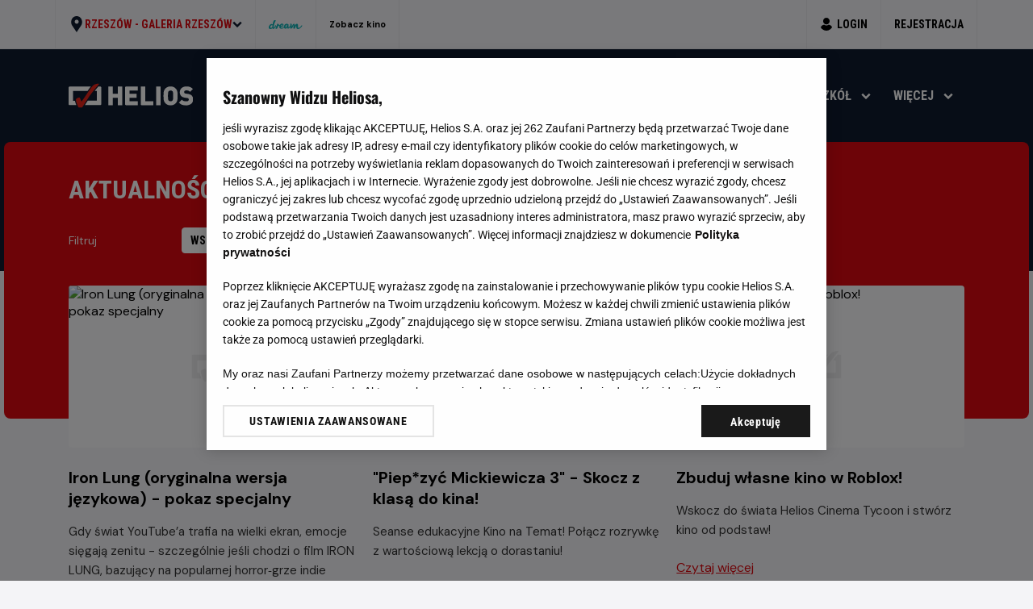

--- FILE ---
content_type: text/html; charset=utf-8
request_url: https://helios.pl/rzeszow/kino-helios-galeria/aktualnosci
body_size: 64627
content:
<!doctype html>
<html data-n-head-ssr lang="pl" data-n-head="%7B%22lang%22:%7B%22ssr%22:%22pl%22%7D%7D">
  <head >
    <title>Aktualności: Kino Rzeszów Galeria Rzeszów | Helios</title><meta data-n-head="ssr" name="viewport" content="width=device-width, initial-scale=1, maximum-scale=5"><meta data-n-head="ssr" name="format-detection" content="telephone=no"><meta data-n-head="ssr" name="robots" data-hid="robots" content="index,follow,all"><meta data-n-head="ssr" name="revisit-after" content="1 days"><meta data-n-head="ssr" name="facebook-domain-verification" content="itnl8k9qxqhurz8v0469sy4ow7g1q0"><meta data-n-head="ssr" name="apple-itunes-app" content="app-id=1581114593"><meta data-n-head="ssr" name="mobile-web-app-capable" content="yes"><meta data-n-head="ssr" name="apple-mobile-web-app-capable" content="yes"><meta data-n-head="ssr" name="keywords" data-hid="keywords" content="kino, helios, łódź, szczecin, wrocław, katowice, radom, rzeszów, olsztyn, kina, senase, repertuar, film"><meta data-n-head="ssr" name="og:site_name" content="Serwis internetowy sieci kin Helios"><meta data-n-head="ssr" name="og:image" data-hid="og-image" content="https://helios.pl/assets/helios.jpg"><meta data-n-head="ssr" name="og:title" data-hid="og-title" content="Sieć kin Helios"><meta data-n-head="ssr" name="twitter:site" content="Helios.pl"><meta data-n-head="ssr" name="twitter:card" data-hid="twitter-card" content="Serwis internetowy sieci kin Helios"><meta data-n-head="ssr" http-equiv="Content-Security-Policy" content="upgrade-insecure-requests"><meta data-n-head="ssr" data-hid="charset" charset="utf-8"><meta data-n-head="ssr" data-hid="apple-mobile-web-app-title" name="apple-mobile-web-app-title" content="Helios.pl"><meta data-n-head="ssr" data-hid="theme-color" name="theme-color" content="#F4F4F7"><meta data-n-head="ssr" data-hid="og:type" name="og:type" property="og:type" content="website"><meta data-n-head="ssr" data-hid="description" name="description" content="Przeczytaj najnowsze aktualności na blogu sieci kin Helios!"><meta data-n-head="ssr" data-hid="og-description" name="og:description" content="Przeczytaj najnowsze aktualności na blogu sieci kin Helios!"><link data-n-head="ssr" rel="preconnect" href="//fonts.googleapis.com"><link data-n-head="ssr" rel="preconnect" href="//fonts.gstatic.com" crossorigin="anonymous"><link data-n-head="ssr" rel="preload" as="style" href="//fonts.googleapis.com/css2?family=DM+Sans:wght@400;700&amp;family=Roboto+Condensed:wght@700&amp;display=swap"><link data-n-head="ssr" rel="stylesheet" href="//fonts.googleapis.com/css2?family=DM+Sans:wght@400;700&amp;family=Roboto+Condensed:wght@700&amp;display=swap"><link data-n-head="ssr" rel="icon" type="image/svg+xml" href="/favicon.svg"><link data-n-head="ssr" data-hid="shortcut-icon" rel="shortcut icon" href="/_assets/icons/icon_64x64.d8b6c1.png"><link data-n-head="ssr" data-hid="apple-touch-icon" rel="apple-touch-icon" href="/_assets/icons/icon_512x512.d8b6c1.png" sizes="512x512"><link data-n-head="ssr" rel="manifest" href="/_assets/manifest.1b068542.json" data-hid="manifest"><link data-n-head="ssr" data-hid="canonical" rel="canonical" href="https://helios.pl/rzeszow/kino-helios-galeria/aktualnosci"><link data-n-head="ssr" data-hid="pagination-next" rel="next" href="https://helios.pl/rzeszow/kino-helios-galeria/aktualnosci/strona/2"><script data-n-head="ssr" type="text/javascript" async src="https://www.googletagservices.com/tag/js/gpt.js"></script><script data-n-head="ssr">_hel_expkg = {}</script><script data-n-head="ssr">
                window.googletag = window.googletag || { cmd: [] }
                googletag.cmd.push(function() {
                  googletag.pubads().setTargeting("dir", ["helios_ads"])
                  googletag.pubads().disableInitialLoad()
                  googletag.pubads().setTargeting("dx", ["133382"])
                  googletag.pubads().setTargeting("domena", [window.top.location.hostname])
                  googletag.pubads().setPrivacySettings({ nonPersonalizedAds: true });

                  if (location.href.indexOf("adtest") != -1) {
                    googletag.pubads().setPrivacySettings({ nonPersonalizedAds: false });
                    googletag.pubads().setTargeting("kw", "adtest")
                  }

                   window.gptMobileSizeMap = googletag.sizeMapping()
                   .addSize([336,0], [[300,250],[320,250],[300,150],[320,150],[336,280]])
                   .addSize([0,0],   [[300,250],[320,250],[300,150],[320,150]])
                   .build();

                  googletag.pubads().enableSingleRequest();
                  googletag.enableServices()
                })</script><script data-n-head="ssr" data-hid="gtm-script">if(!window._gtm_init){window._gtm_init=1;(function(w,n,d,m,e,p){w[d]=(w[d]==1||n[d]=='yes'||n[d]==1||n[m]==1||(w[e]&&w[e][p]&&w[e][p]()))?1:0})(window,navigator,'doNotTrack','msDoNotTrack','external','msTrackingProtectionEnabled');(function(w,d,s,l,x,y){w[x]={};w._gtm_inject=function(i){if(w.doNotTrack||w[x][i])return;w[x][i]=1;w[l]=w[l]||[];w[l].push({'gtm.start':new Date().getTime(),event:'gtm.js'});var f=d.getElementsByTagName(s)[0],j=d.createElement(s);j.async=true;j.src='https://www.googletagmanager.com/gtm.js?id='+i;f.parentNode.insertBefore(j,f);};w[y]('GTM-MK3PV37')})(window,document,'script','dataLayer','_gtm_ids','_gtm_inject')}</script><script data-n-head="ssr" type="text/javascript" data-hid="one-trust">
          function OptanonWrapper(){
 if(OneTrust){
          OneTrust.OnConsentChanged((event) => {
             const {detail} = event;
             let value = null;
             let expire = 'Thu, 01 Jan 1970 00:00:00 UTC';

             if(detail.includes("V1")){
                value = 1;
                expire = 'Fri, 31 Dec 9999 23:59:59 GMT';
             }

              document.cookie = `cric_consent=${value}; expires=${expire}; path=/`;
            })
          }

          }
          </script><script data-n-head="ssr" type="text/javascript" data-hid="uniid">window.uniid = window.uniid || {};
          let cric;
          const cookies = document.cookie.split("; ");

          for (let i = 0; i < cookies.length; i++) {
              let row = cookies[i].trim();
              if (row.substring(0, 5) === "cric=") {
                 cric = row.substring(5).replace(/['"]+/g, '');
                break;
              }
          }

          if (cric) {
             try {
                  cric = window.decodeURIComponent(cric);
                  const base = window.atob(cric);
                  const params = new URLSearchParams(base);
                  window.uniid.pubid = params.get("p");
                  window.uniid.hid = params.get("h");

              } catch (error) {
                window.uniid.error = "Cri parsing error: " + error;
              }
          }
      ;</script><script data-n-head="ssr" type="text/javascript" data-hid="bdcmp">(function(){
    const dbg = (new URLSearchParams(window.location.search)).has('pcmTest');
    let script = "gdpr.helios.main.iife.js"; if(dbg) script = "gdpr.helios.test.iife.js";
    const src = "https://biv.gazeta.pl/resources/privacy-consent-manager/helios/" + script + "?v=1&t=" + Date.now();
    const s = document.createElement("script"); s.async = true; s.src = src; document.head.appendChild(s);
    const rodoCookie = document.cookie.match('(^|;)\\s*rodoConsents\\s*=\\s*([^;]+)');
    window.site_details = window.site_details || {};
    if (rodoCookie) {
        try {
            const rodoConsents = JSON.parse(rodoCookie.pop());
            window.site_details = { ...window.site_details, ...rodoConsents };
        } catch(e){}
    } else {
        window.site_details.tcf_r = false;
    }
})();</script><script data-n-head="ssr" type="text/javascript" data-hid="squid" src="https://squid.gazeta.pl/bdtrck/getScript/bluewhale?src=15"></script><script data-n-head="ssr" data-hid="cinema" type="application/ld+json">{"@context":"https://schema.org","@type":"LocalBusiness","name":"Kino Rzeszów Galeria Rzeszów","url":"https://helios.pl/kino-helios-galeria","address":{"@type":"PostalAddress","streetAddress":"Al. Piłsudskiego 44 , Rzeszów","addressLocality":"podkarpackie","addressCountry":"PL"},"geo":{"@type":"GeoCoordinates","latitude":50.041957,"longitude":50.041957}}</script><link rel="preload" href="/_assets/d78e29d.js" as="script"><link rel="preload" href="/_assets/1199332.js" as="script"><link rel="preload" href="/_assets/css/b6b6553.css" as="style"><link rel="preload" href="/_assets/b2845dc.js" as="script"><link rel="preload" href="/_assets/css/974765a.css" as="style"><link rel="preload" href="/_assets/68cdb3c.js" as="script"><link rel="preload" href="/_assets/css/352c82a.css" as="style"><link rel="preload" href="/_assets/0b8b36a.js" as="script"><link rel="preload" href="/_assets/2bab890.js" as="script"><link rel="preload" href="/_assets/css/3ea8d6d.css" as="style"><link rel="preload" href="/_assets/43bb9e7.js" as="script"><link rel="stylesheet" href="/_assets/css/b6b6553.css"><link rel="stylesheet" href="/_assets/css/974765a.css"><link rel="stylesheet" href="/_assets/css/352c82a.css"><link rel="stylesheet" href="/_assets/css/3ea8d6d.css">
  </head>
  <body class="" data-n-head="%7B%22class%22:%7B%22ssr%22:%22%22%7D%7D">
    <noscript data-n-head="ssr" data-hid="gtm-noscript" data-pbody="true"><iframe src="https://www.googletagmanager.com/ns.html?id=GTM-MK3PV37&" height="0" width="0" style="display:none;visibility:hidden" title="gtm"></iframe></noscript><div data-server-rendered="true" id="__nuxt"><!----><div id="__layout"><div class="Nf_Nsv"><a id="skip-to-content" href="#main" class="_5h_UT3 YI_Txo _7t_mHv H4_zKY _1e_GSW">Przejdź do treści</a> <div id="001-TOPBOARD" class="ad-wrapper c-001-TOPBOARD DB_jDu"><!----> <div class="zU_3n2"><div id="div-001-TOPBOARD" class="ad-ins vb_83t"></div></div></div> <aside data-resize="" class="MF_gVx _8t_rbM"><div class="bG_SYE Dq_v3J nt_dPw"><div class="_4q_bt8 dd_JvT Za_mnB"><div class="bL_4dg"><button aria-expanded="false" aria-haspopup="true" role="button" class="GM_6FV YW_UEK"><svg width="20" height="20" viewBox="0 0 20 20" aria-hidden="true"><use href="/assets/icons.svg?v=0.091#icon-pin" width="20" height="20"></use></svg> <span class="Uo_Gr- nV_-3- _5V_Gvj _7A_vPa _7t_mHv"><strong>Rzeszów -</strong>
            Galeria Rzeszów
          </span> <svg width="12" height="12" viewBox="0 0 12 12" aria-hidden="true"><use href="/assets/icons.svg?v=0.091#icon-arrow-down" width="12" height="12"></use></svg></button> <div class="bG_SYE J2_usx"><div class="_4q_bt8 dd_JvT LO_uHl"><div class="lL_-1U"><div class="X+_n7C _5V_Gvj _7A_vPa VQ_b8l">
                Wybierz swoje kino
              </div> <div class="eO_vKX XM_-2N hO_Y85 wj_4C7 undefined"><!----> <div data-name="search" class="VZ_lbC"><div class="_66_cQW _7t_mHv"><input id="search_287ht4fw7" placeholder="Wyszukaj swoje miasto" type="text" name="search" appearance="gray" value="" class="sD_tWL"> <!----> <div class="a9_VgI"><svg width="20" height="20" viewBox="0 0 20 20" aria-hidden="true"><use href="/assets/icons.svg?v=0.091#icon-magnifier" width="20" height="20"></use></svg> <!----></div></div> <!----></div></div></div> <!----> <div class="YR_m+8 _7t_mHv"><a href="/belchatow/kino-helios"><strong>Bełchatów</strong>
                 - Helios
                <!----> <!----></a><a href="/bialystok/kino-helios-alfa"><strong>Białystok</strong>
                 - Helios Alfa
                <svg height="11" viewBox="0 0 42 11" width="42" role="img" class="dream"><title>Sala Dream</title> <use height="11" href="#symbol-dream" width="42"></use></svg> <!----></a><a href="/bialystok/kino-helios-biala"><strong>Białystok</strong>
                 - Helios Biała
                <!----> <!----></a><a href="/bialystok/kino-helios-jurowiecka"><strong>Białystok</strong>
                 - Helios Jurowiecka
                <!----> <!----></a><a href="/bielsko-biala/kino-helios"><strong>Bielsko-Biała</strong>
                 - Helios
                <!----> <!----></a><a href="/bydgoszcz/kino-helios"><strong>Bydgoszcz</strong>
                 - Helios
                <!----> <!----></a><a href="/dabrowa-gornicza/kino-helios"><strong>Dąbrowa Górnicza</strong>
                 - Helios
                <svg height="11" viewBox="0 0 42 11" width="42" role="img" class="dream"><title>Sala Dream</title> <use height="11" href="#symbol-dream" width="42"></use></svg> <!----></a><a href="/gdansk/kino-helios-alfa"><strong>Gdańsk</strong>
                 - Helios Alfa
                <!----> <!----></a><a href="/gdansk/kino-helios-forum"><strong>Gdańsk</strong>
                 - Helios Forum
                <svg height="11" viewBox="0 0 42 11" width="42" role="img" class="dream"><title>Sala Dream</title> <use height="11" href="#symbol-dream" width="42"></use></svg> <!----></a><a href="/gdansk/kino-helios-metropolia"><strong>Gdańsk</strong>
                 - Helios Metropolia
                <!----> <!----></a><a href="/gdynia/kino-helios"><strong>Gdynia</strong>
                 - Helios
                <svg height="11" viewBox="0 0 42 11" width="42" role="img" class="dream"><title>Sala Dream</title> <use height="11" href="#symbol-dream" width="42"></use></svg> <svg height="11" viewBox="0 0 57 11" width="57" role="img" class="imax" style="width:45px;"><title>Sala Imax</title> <use height="11" href="#symbol-imax" width="57"></use></svg></a><a href="/gniezno/kino-helios"><strong>Gniezno</strong>
                 - Helios
                <!----> <!----></a><a href="/gorzow-wielkopolski/kino-helios"><strong>Gorzów Wielkopolski</strong>
                 - Helios
                <!----> <!----></a><a href="/grudziadz/kino-helios"><strong>Grudziądz</strong>
                 - Helios
                <!----> <!----></a><a href="/jelenia-gora/kino-helios"><strong>Jelenia Góra</strong>
                 - Helios
                <!----> <!----></a><a href="/kalisz/kino-helios"><strong>Kalisz</strong>
                 - Helios
                <!----> <!----></a><a href="/katowice/kino-helios"><strong>Katowice</strong>
                 - Helios
                <svg height="11" viewBox="0 0 42 11" width="42" role="img" class="dream"><title>Sala Dream</title> <use height="11" href="#symbol-dream" width="42"></use></svg> <!----></a><a href="/kedzierzyn-kozle/kino-helios"><strong>Kędzierzyn-Koźle</strong>
                 - Helios
                <!----> <!----></a><a href="/kielce/kino-helios"><strong>Kielce</strong>
                 - Helios
                <svg height="11" viewBox="0 0 42 11" width="42" role="img" class="dream"><title>Sala Dream</title> <use height="11" href="#symbol-dream" width="42"></use></svg> <!----></a><a href="/konin/kino-helios"><strong>Konin</strong>
                 - Helios
                <!----> <!----></a><a href="/koszalin/kino-helios-galeria-emka"><strong>Koszalin</strong>
                 - Helios
                <svg height="11" viewBox="0 0 42 11" width="42" role="img" class="dream"><title>Sala Dream</title> <use height="11" href="#symbol-dream" width="42"></use></svg> <!----></a><a href="/krosno/kino-helios"><strong>Krosno</strong>
                 - Helios
                <!----> <!----></a><a href="/legionowo/kino-helios"><strong>Legionowo</strong>
                 - Helios
                <!----> <!----></a><a href="/legnica/kino-helios"><strong>Legnica</strong>
                 - Helios
                <!----> <!----></a><a href="/lubin/kino-helios"><strong>Lubin</strong>
                 - Helios
                <!----> <!----></a><a href="/lodz/kino-helios"><strong>Łódź</strong>
                 - Helios
                <svg height="11" viewBox="0 0 42 11" width="42" role="img" class="dream"><title>Sala Dream</title> <use height="11" href="#symbol-dream" width="42"></use></svg> <!----></a><a href="/lomza/kino-helios"><strong>Łomża</strong>
                 - Helios
                <svg height="11" viewBox="0 0 42 11" width="42" role="img" class="dream"><title>Sala Dream</title> <use height="11" href="#symbol-dream" width="42"></use></svg> <!----></a><a href="/nowy-sacz/kino-helios"><strong>Nowy Sącz</strong>
                 - Helios
                <!----> <!----></a><a href="/olsztyn/kino-helios"><strong>Olsztyn</strong>
                 - Helios
                <svg height="11" viewBox="0 0 42 11" width="42" role="img" class="dream"><title>Sala Dream</title> <use height="11" href="#symbol-dream" width="42"></use></svg> <!----></a><a href="/opole/kino-helios-karolinka"><strong>Opole</strong>
                 - Helios Karolinka
                <svg height="11" viewBox="0 0 42 11" width="42" role="img" class="dream"><title>Sala Dream</title> <use height="11" href="#symbol-dream" width="42"></use></svg> <!----></a><a href="/opole/kino-helios-solaris"><strong>Opole</strong>
                 - Helios Solaris
                <!----> <!----></a><a href="/ostrow-wielkopolski/kino-helios"><strong>Ostrów Wielkopolski</strong>
                 - Helios
                <!----> <!----></a><a href="/pabianice/kino-helios"><strong>Pabianice</strong>
                 - Helios
                <!----> <!----></a><a href="/pila/kino-helios"><strong>Piła</strong>
                 - Helios
                <!----> <!----></a><a href="/piotrkow-trybunalski/kino-helios"><strong>Piotrków Trybunalski</strong>
                 - Helios
                <!----> <!----></a><a href="/plock/kino-helios"><strong>Płock</strong>
                 - Helios
                <!----> <!----></a><a href="/poznan/kino-helios"><strong>Poznań</strong>
                 - Helios
                <svg height="11" viewBox="0 0 42 11" width="42" role="img" class="dream"><title>Sala Dream</title> <use height="11" href="#symbol-dream" width="42"></use></svg> <!----></a><a href="/przemysl/kino-helios"><strong>Przemyśl</strong>
                 - Helios
                <!----> <!----></a><a href="/radom/kino-helios"><strong>Radom</strong>
                 - Helios
                <svg height="11" viewBox="0 0 42 11" width="42" role="img" class="dream"><title>Sala Dream</title> <use height="11" href="#symbol-dream" width="42"></use></svg> <!----></a><a href="/rzeszow/kino-helios-galeria"><strong>Rzeszów</strong>
                 - Galeria Rzeszów
                <svg height="11" viewBox="0 0 42 11" width="42" role="img" class="dream"><title>Sala Dream</title> <use height="11" href="#symbol-dream" width="42"></use></svg> <!----></a><a href="/siedlce/kino-helios"><strong>Siedlce</strong>
                 - Helios
                <!----> <!----></a><a href="/sosnowiec/kino-helios"><strong>Sosnowiec</strong>
                 - Helios
                <svg height="11" viewBox="0 0 42 11" width="42" role="img" class="dream"><title>Sala Dream</title> <use height="11" href="#symbol-dream" width="42"></use></svg> <!----></a><a href="/stalowa-wola/kino-helios"><strong>Stalowa Wola</strong>
                 - Helios
                <!----> <!----></a><a href="/starachowice/kino-helios"><strong>Starachowice</strong>
                 - Helios
                <!----> <!----></a><a href="/szczecin/kino-helios-chr-kupiec"><strong>Szczecin</strong>
                 - Helios CHR Kupiec
                <!----> <!----></a><a href="/szczecin/helios-outlet-park"><strong>Szczecin</strong>
                 - Helios Outlet Park
                <!----> <svg height="11" viewBox="0 0 57 11" width="57" role="img" class="imax" style="width:45px;"><title>Sala Imax</title> <use height="11" href="#symbol-imax" width="57"></use></svg></a><a href="/tczew/kino-helios"><strong>Tczew</strong>
                 - Helios
                <!----> <!----></a><a href="/tomaszow-mazowiecki/kino-helios"><strong>Tomaszów Mazowiecki</strong>
                 - Helios
                <!----> <!----></a><a href="/warszawa/kino-helios-blue-city"><strong>Warszawa</strong>
                 - Helios Blue City
                <svg height="11" viewBox="0 0 42 11" width="42" role="img" class="dream"><title>Sala Dream</title> <use height="11" href="#symbol-dream" width="42"></use></svg> <!----></a><a href="/wolomin/kino-helios"><strong>Wołomin</strong>
                 - Helios
                <!----> <!----></a><a href="/wroclaw/kino-helios-aleja-bielany"><strong>Wrocław</strong>
                 - Helios Aleja Bielany
                <!----> <!----></a><a href="/wroclaw/kino-helios-magnolia"><strong>Wrocław</strong>
                 - Helios Magnolia
                <svg height="11" viewBox="0 0 42 11" width="42" role="img" class="dream"><title>Sala Dream</title> <use height="11" href="#symbol-dream" width="42"></use></svg> <!----></a><a href="/zory/kino-helios"><strong>Żory</strong>
                 - Helios
                <!----> <!----></a></div></div></div></div> <!----> <a href="/rzeszow/kino-helios-galeria/sale-dream" aria-label="Sala dream" class="YW_UEK JK_I1t"><svg height="11" viewBox="0 0 42 11" width="42" role="img" class="dream"><title>Sala Dream</title> <use height="11" href="#symbol-dream" width="42"></use></svg></a> <a href="/rzeszow/kino-helios-galeria/o-kinie" class="_4S_6JJ YW_UEK jb_+h5 kq_g4j JK_I1t">
          Zobacz kino
        </a> <div class="_4S_6JJ Rp_QVW"><div class="client-only-placeholder"><div class="yI_KO9"><a href="/logowanie" class="LL_ves _7A_vPa _5V_Gvj _7t_mHv _88_Ppd Lp_Bts _3p_tGI"><svg width="16" height="16" viewBox="0 0 16 16" aria-hidden="true"><use href="/assets/icons.svg?v=0.091#icon-account" width="16" height="16"></use></svg> <span>Login</span></a> <!----> <a href="/rejestracja" class="LL_ves _7A_vPa _5V_Gvj _7t_mHv _3p_tGI">
    Rejestracja
  </a></div></div></div></div></div> <div class="_23_BOb Yk_fSG"></div></aside> <header data-header="" data-resize="" class="+T_EZY"><div class="bG_SYE -+_Ay-"><div class="_4q_bt8 dd_JvT N7_N1L"><div class="_1h_Qml"><a href="/rzeszow/kino-helios-galeria" class="is-active oY_Yp4"><img alt="Helios.pl" height="31" src="/assets/logo.svg" width="160"></a> <!----> <button aria-label="Otwórz okno szybki repertuar" class="MY_3cg _5V_Gvj _7A_vPa YI_Txo _7t_mHv H4_zKY Hs_Zvn">
  Kup teraz
</button> <div class="cC_Yoq"><button aria-label="Otwórz menu" class="IW_AhH"><span aria-hidden="true"></span> <span aria-hidden="true"></span> <span aria-hidden="true"></span></button> <dialog class="Q1_G3Q"><div class="_7L_-yj"><div class="aF_W2d"><div class="PR_zni"><button aria-label="Zamknij menu" autofocus="autofocus" class="Xr_478"><svg width="16" height="16" viewBox="0 0 16 16" aria-hidden="true"><use href="/assets/icons.svg?v=0.091#icon-close" width="16" height="16"></use></svg></button> <!----></div> <!----></div> <div class="_2h_8PI"><nav class="_3D_ofF x8_9MS Wm_VBT"><a href="/rzeszow/kino-helios-galeria/repertuar" class="nv_ewx pX_BqQ _5V_Gvj _7A_vPa VQ_b8l">
  Repertuar
</a><a href="/rzeszow/kino-helios-galeria/cennik" class="nv_ewx pX_BqQ _5V_Gvj _7A_vPa VQ_b8l">
  Cennik
</a><div><button aria-label="Otwórz menu Dzieci" class="nv_ewx pX_BqQ _5V_Gvj _7A_vPa VQ_b8l"><span>Dzieci</span> <svg width="12" height="12" viewBox="0 0 12 12" aria-hidden="true"><use href="/assets/icons.svg?v=0.091#icon-arrow-down" width="12" height="12"></use></svg></button> <!----></div><div><button aria-label="Otwórz menu Wydarzenia" class="nv_ewx pX_BqQ _5V_Gvj _7A_vPa VQ_b8l"><span>Wydarzenia</span> <svg width="12" height="12" viewBox="0 0 12 12" aria-hidden="true"><use href="/assets/icons.svg?v=0.091#icon-arrow-down" width="12" height="12"></use></svg></button> <!----></div><a href="/rzeszow/kino-helios-galeria/aktualnosci" aria-current="page" class="is-exact is-active nv_ewx pX_BqQ _5V_Gvj _7A_vPa VQ_b8l">
  Aktualności
</a><div><button aria-label="Otwórz menu Dla szkół" class="nv_ewx pX_BqQ _5V_Gvj _7A_vPa VQ_b8l"><span>Dla szkół</span> <svg width="12" height="12" viewBox="0 0 12 12" aria-hidden="true"><use href="/assets/icons.svg?v=0.091#icon-arrow-down" width="12" height="12"></use></svg></button> <!----></div><div><button aria-label="Otwórz menu Więcej" class="nv_ewx pX_BqQ _5V_Gvj _7A_vPa VQ_b8l"><span>Więcej</span> <svg width="12" height="12" viewBox="0 0 12 12" aria-hidden="true"><use href="/assets/icons.svg?v=0.091#icon-arrow-down" width="12" height="12"></use></svg></button> <!----></div></nav> <!----></div></div></dialog></div></div> <nav class="xv_fwO"><ul><li><a href="/rzeszow/kino-helios-galeria/repertuar" class="bC_NQI _5V_Gvj _7A_vPa dq_e+s">
    Repertuar
  </a> <!----></li><li><a href="/rzeszow/kino-helios-galeria/cennik" class="bC_NQI _5V_Gvj _7A_vPa dq_e+s">
    Cennik
  </a> <!----></li><li><button aria-label="Otwórz menu Dzieci" aria-haspopup="true" class="bC_NQI _5V_Gvj _7A_vPa dq_e+s"><span>Dzieci</span> <svg width="12" height="12" viewBox="0 0 12 12" aria-hidden="true"><use href="/assets/icons.svg?v=0.091#icon-arrow-down" width="12" height="12"></use></svg></button> <div class="cX_GEl"><div class="_7f_34d _2a_G29"><div class="Eo_FC0"><div class="Uu_t9L"><p class="OE_jXu _7A_vPa _5V_Gvj dq_e+s">
          Filmy
        </p> <a href="/rzeszow/kino-helios-galeria/filmy/psoty-4207" class="y1_hyc _4z_0L9"><div class="NH_CpB J3_mDH"><div class="_8K_RYd lV_1H4"><picture><source media="(max-width: 768px)" srcset="https://img.helios.pl/obrazy/126x182w/film/psoty/psoty-plakat-145.jpg, https://img.helios.pl/obrazy/126x182@x2w/film/psoty/psoty-plakat-145.jpg 2x" type="image/webp"><source media="(max-width: 768px)" srcset="https://img.helios.pl/obrazy/126x182/film/psoty/psoty-plakat-145.jpg, https://img.helios.pl/obrazy/126x182@x2/film/psoty/psoty-plakat-145.jpg 2x" type="image/jpeg"><source srcset="https://img.helios.pl/obrazy/190x274w/film/psoty/psoty-plakat-145.jpg, https://img.helios.pl/obrazy/190x274@x2w/film/psoty/psoty-plakat-145.jpg 2x" type="image/webp"><source srcset="https://img.helios.pl/obrazy/190x274/film/psoty/psoty-plakat-145.jpg, https://img.helios.pl/obrazy/190x274@x2/film/psoty/psoty-plakat-145.jpg 2x" type="image/jpeg"> <img alt="Plakat filmu Psoty" loading="lazy" src="https://img.helios.pl/pliki/film/psoty/psoty-plakat-145.jpg"></picture> <svg height="38" viewBox="0 0 51 38" width="51" aria-hidden="true" role="presentation"><use xlink:href="#placeholder"></use></svg></div> <div class="spacing ru_Jr1 lc_+LK"><div class="xu_Hoo">
    Film polski
  </div></div> <!----> <!----></div> <div class="spacing ru_Jr1 u7_4AB"><div class="xu_Hoo">
    Film polski
  </div></div> <p class="Zj_SWp _7t_mHv Bi_XdS">Psoty</p> <p class="OD_Lju _7t_mHv tz_qDA"><strong>Od 7 lat</strong></p> <time datetime="2026-01-30 11:00:00" class="OD_Lju _7t_mHv tz_qDA">Dzisiaj, 30 stycznia 2026</time> <!----></a><a href="/rzeszow/kino-helios-galeria/filmy/szybcy-i-sprytni-4267" class="y1_hyc _4z_0L9"><div class="NH_CpB J3_mDH"><div class="_8K_RYd lV_1H4"><picture><source media="(max-width: 768px)" srcset="https://img.helios.pl/obrazy/126x182w/film/szybcy-i-sprytni/szybcy-i-sprytni-plakat-679.jpg, https://img.helios.pl/obrazy/126x182@x2w/film/szybcy-i-sprytni/szybcy-i-sprytni-plakat-679.jpg 2x" type="image/webp"><source media="(max-width: 768px)" srcset="https://img.helios.pl/obrazy/126x182/film/szybcy-i-sprytni/szybcy-i-sprytni-plakat-679.jpg, https://img.helios.pl/obrazy/126x182@x2/film/szybcy-i-sprytni/szybcy-i-sprytni-plakat-679.jpg 2x" type="image/png"><source srcset="https://img.helios.pl/obrazy/190x274w/film/szybcy-i-sprytni/szybcy-i-sprytni-plakat-679.jpg, https://img.helios.pl/obrazy/190x274@x2w/film/szybcy-i-sprytni/szybcy-i-sprytni-plakat-679.jpg 2x" type="image/webp"><source srcset="https://img.helios.pl/obrazy/190x274/film/szybcy-i-sprytni/szybcy-i-sprytni-plakat-679.jpg, https://img.helios.pl/obrazy/190x274@x2/film/szybcy-i-sprytni/szybcy-i-sprytni-plakat-679.jpg 2x" type="image/png"> <img alt="Plakat filmu Szybcy i sprytni" loading="lazy" src="https://img.helios.pl/pliki/film/szybcy-i-sprytni/szybcy-i-sprytni-plakat-679.jpg"></picture> <svg height="38" viewBox="0 0 51 38" width="51" aria-hidden="true" role="presentation"><use xlink:href="#placeholder"></use></svg></div> <div class="spacing ru_Jr1 lc_+LK"><div class="xu_Hoo">
    Dubbing
  </div></div> <!----> <!----></div> <div class="spacing ru_Jr1 u7_4AB"><div class="xu_Hoo">
    Dubbing
  </div></div> <p class="Zj_SWp _7t_mHv Bi_XdS">Szybcy i sprytni</p> <p class="OD_Lju _7t_mHv tz_qDA"><strong>Od 4 lat</strong></p> <time datetime="2026-01-30 11:30:00" class="OD_Lju _7t_mHv tz_qDA">Dzisiaj, 30 stycznia 2026</time> <!----></a><a href="/rzeszow/kino-helios-galeria/filmy/spongebob-klatwa-pirata-4105" class="y1_hyc _4z_0L9"><div class="NH_CpB J3_mDH"><div class="_8K_RYd lV_1H4"><picture><source media="(max-width: 768px)" srcset="https://img.helios.pl/obrazy/126x182w/film/spongebob-klatwa-pirata/spongebob-klatwa-pirata-plakat-585.jpg, https://img.helios.pl/obrazy/126x182@x2w/film/spongebob-klatwa-pirata/spongebob-klatwa-pirata-plakat-585.jpg 2x" type="image/webp"><source media="(max-width: 768px)" srcset="https://img.helios.pl/obrazy/126x182/film/spongebob-klatwa-pirata/spongebob-klatwa-pirata-plakat-585.jpg, https://img.helios.pl/obrazy/126x182@x2/film/spongebob-klatwa-pirata/spongebob-klatwa-pirata-plakat-585.jpg 2x" type="image/jpeg"><source srcset="https://img.helios.pl/obrazy/190x274w/film/spongebob-klatwa-pirata/spongebob-klatwa-pirata-plakat-585.jpg, https://img.helios.pl/obrazy/190x274@x2w/film/spongebob-klatwa-pirata/spongebob-klatwa-pirata-plakat-585.jpg 2x" type="image/webp"><source srcset="https://img.helios.pl/obrazy/190x274/film/spongebob-klatwa-pirata/spongebob-klatwa-pirata-plakat-585.jpg, https://img.helios.pl/obrazy/190x274@x2/film/spongebob-klatwa-pirata/spongebob-klatwa-pirata-plakat-585.jpg 2x" type="image/jpeg"> <img alt="Plakat filmu SpongeBob: Klątwa Pirata" loading="lazy" src="https://img.helios.pl/pliki/film/spongebob-klatwa-pirata/spongebob-klatwa-pirata-plakat-585.jpg"></picture> <svg height="38" viewBox="0 0 51 38" width="51" aria-hidden="true" role="presentation"><use xlink:href="#placeholder"></use></svg></div> <div class="spacing ru_Jr1 lc_+LK"><div class="xu_Hoo">
    Dubbing
  </div></div> <!----> <!----></div> <div class="spacing ru_Jr1 u7_4AB"><div class="xu_Hoo">
    Dubbing
  </div></div> <p class="Zj_SWp _7t_mHv Bi_XdS">SpongeBob: Klątwa Pirata</p> <p class="OD_Lju _7t_mHv tz_qDA"><strong>Od 6 lat</strong></p> <time datetime="2026-01-30 11:40:00" class="OD_Lju _7t_mHv tz_qDA">Dzisiaj, 30 stycznia 2026</time> <!----></a> <p class="OE_jXu _7A_vPa _5V_Gvj dq_e+s">
          Wydarzenia
        </p> <a href="/rzeszow/kino-helios-galeria/helios-dla-dzieci" class="y1_hyc _4z_0L9"><div class="NH_CpB J3_mDH"><div class="_8K_RYd lV_1H4"><picture><source media="(max-width: 768px)" srcset="https://img.helios.pl/obrazy/126x182w/wydarzenie/filmowe-poranki-bing-cz-7/filmowe-poranki-bing-cz-7-plakat-834.png, https://img.helios.pl/obrazy/126x182@x2w/wydarzenie/filmowe-poranki-bing-cz-7/filmowe-poranki-bing-cz-7-plakat-834.png 2x" type="image/webp"><source media="(max-width: 768px)" srcset="https://img.helios.pl/obrazy/126x182/wydarzenie/filmowe-poranki-bing-cz-7/filmowe-poranki-bing-cz-7-plakat-834.png, https://img.helios.pl/obrazy/126x182@x2/wydarzenie/filmowe-poranki-bing-cz-7/filmowe-poranki-bing-cz-7-plakat-834.png 2x" type="image/png"><source srcset="https://img.helios.pl/obrazy/190x274w/wydarzenie/filmowe-poranki-bing-cz-7/filmowe-poranki-bing-cz-7-plakat-834.png, https://img.helios.pl/obrazy/190x274@x2w/wydarzenie/filmowe-poranki-bing-cz-7/filmowe-poranki-bing-cz-7-plakat-834.png 2x" type="image/webp"><source srcset="https://img.helios.pl/obrazy/190x274/wydarzenie/filmowe-poranki-bing-cz-7/filmowe-poranki-bing-cz-7-plakat-834.png, https://img.helios.pl/obrazy/190x274@x2/wydarzenie/filmowe-poranki-bing-cz-7/filmowe-poranki-bing-cz-7-plakat-834.png 2x" type="image/png"> <img alt="Plakat filmu Helios dla Dzieci" loading="lazy" src="https://img.helios.pl/pliki/wydarzenie/filmowe-poranki-bing-cz-7/filmowe-poranki-bing-cz-7-plakat-834.png"></picture> <svg height="38" viewBox="0 0 51 38" width="51" aria-hidden="true" role="presentation"><use xlink:href="#placeholder"></use></svg></div> <div class="spacing ru_Jr1 lc_+LK"><div class="xu_Hoo">
    Helios dla Dzieci
  </div></div> <!----> <!----></div> <div class="spacing ru_Jr1 u7_4AB"><div class="xu_Hoo">
    Helios dla Dzieci
  </div></div> <p class="Zj_SWp _7t_mHv Bi_XdS">Filmowe Poranki: Bing, cz. 7</p> <!----> <time datetime="2026-02-08 10:30:00" class="OD_Lju _7t_mHv tz_qDA">8 lutego 2026</time> <!----></a><a href="/rzeszow/kino-helios-galeria/helios-dla-dzieci" class="y1_hyc _4z_0L9"><div class="NH_CpB J3_mDH"><div class="_8K_RYd lV_1H4"><picture><source media="(max-width: 768px)" srcset="https://img.helios.pl/obrazy/126x182w/wydarzenie/kicia-kocia-w-podrozy-przedpremierowe-seanse-z-konkursami-hdd/kicia-kocia-w-podrozy-przedpremierowe-seanse-z-konkursami-hdd-plakat-263.png, https://img.helios.pl/obrazy/126x182@x2w/wydarzenie/kicia-kocia-w-podrozy-przedpremierowe-seanse-z-konkursami-hdd/kicia-kocia-w-podrozy-przedpremierowe-seanse-z-konkursami-hdd-plakat-263.png 2x" type="image/webp"><source media="(max-width: 768px)" srcset="https://img.helios.pl/obrazy/126x182/wydarzenie/kicia-kocia-w-podrozy-przedpremierowe-seanse-z-konkursami-hdd/kicia-kocia-w-podrozy-przedpremierowe-seanse-z-konkursami-hdd-plakat-263.png, https://img.helios.pl/obrazy/126x182@x2/wydarzenie/kicia-kocia-w-podrozy-przedpremierowe-seanse-z-konkursami-hdd/kicia-kocia-w-podrozy-przedpremierowe-seanse-z-konkursami-hdd-plakat-263.png 2x" type="image/png"><source srcset="https://img.helios.pl/obrazy/190x274w/wydarzenie/kicia-kocia-w-podrozy-przedpremierowe-seanse-z-konkursami-hdd/kicia-kocia-w-podrozy-przedpremierowe-seanse-z-konkursami-hdd-plakat-263.png, https://img.helios.pl/obrazy/190x274@x2w/wydarzenie/kicia-kocia-w-podrozy-przedpremierowe-seanse-z-konkursami-hdd/kicia-kocia-w-podrozy-przedpremierowe-seanse-z-konkursami-hdd-plakat-263.png 2x" type="image/webp"><source srcset="https://img.helios.pl/obrazy/190x274/wydarzenie/kicia-kocia-w-podrozy-przedpremierowe-seanse-z-konkursami-hdd/kicia-kocia-w-podrozy-przedpremierowe-seanse-z-konkursami-hdd-plakat-263.png, https://img.helios.pl/obrazy/190x274@x2/wydarzenie/kicia-kocia-w-podrozy-przedpremierowe-seanse-z-konkursami-hdd/kicia-kocia-w-podrozy-przedpremierowe-seanse-z-konkursami-hdd-plakat-263.png 2x" type="image/png"> <img alt="Plakat filmu Helios dla Dzieci" loading="lazy" src="https://img.helios.pl/pliki/wydarzenie/kicia-kocia-w-podrozy-przedpremierowe-seanse-z-konkursami-hdd/kicia-kocia-w-podrozy-przedpremierowe-seanse-z-konkursami-hdd-plakat-263.png"></picture> <svg height="38" viewBox="0 0 51 38" width="51" aria-hidden="true" role="presentation"><use xlink:href="#placeholder"></use></svg></div> <div class="spacing ru_Jr1 lc_+LK"><div class="xu_Hoo">
    Helios dla Dzieci
  </div></div> <!----> <!----></div> <div class="spacing ru_Jr1 u7_4AB"><div class="xu_Hoo">
    Helios dla Dzieci
  </div></div> <p class="Zj_SWp _7t_mHv Bi_XdS">Kicia Kocia w podróży - przedpremierowe seanse z konkursami HDD</p> <!----> <time datetime="2026-02-21 10:30:00" class="OD_Lju _7t_mHv tz_qDA">21 lutego 2026</time> <!----></a></div></div></div> <div class="_7f_34d Gu_AbR"><p class="OE_jXu _7A_vPa _5V_Gvj dq_e+s">
      Aktualności
    </p> <div class="QN_twv"><a href="/rzeszow/kino-helios-galeria/aktualnosci/knt-piep-zyc-mickiewicza-3-15580" class="FJ_gTS">
        &quot;Piep*zyć Mickiewicza 3&quot; - Skocz z klasą do kina!
      </a><a href="/rzeszow/kino-helios-galeria/aktualnosci/roblox-15526" class="FJ_gTS">
        Zbuduj własne kino w Roblox!
      </a><a href="/rzeszow/kino-helios-galeria/aktualnosci/knt-przemoc-rowiesnicza-15145" class="FJ_gTS">
        Chłopiec w różowych spodniach - seanse edukacyjne Kino na Temat!
      </a><a href="/rzeszow/kino-helios-galeria/aktualnosci/konkurs-spongebob-klatwa-pirata-14931" class="FJ_gTS">
        SpongeBob: Klątwa pirata – KONKURS
      </a><a href="/rzeszow/kino-helios-galeria/aktualnosci/kntj-miss-moxy-14822" class="FJ_gTS">
        Miss Moxy. Kocia ekipa w Kino na Temat Junior
      </a><a href="/rzeszow/kino-helios-galeria/aktualnosci/spongebob-14606" class="FJ_gTS">
        SpongeBob: Klątwa pirata – nie przegap!
      </a></div> <a href="/rzeszow/kino-helios-galeria/dla-dzieci" class="eB_oqP YI_Txo _7t_mHv _1e_GSW mL_yKX _0V_f0a">
      Więcej dla dzieci
    </a></div></div></li><li><button aria-label="Otwórz menu Wydarzenia" aria-haspopup="true" class="bC_NQI _5V_Gvj _7A_vPa dq_e+s"><span>Wydarzenia</span> <svg width="12" height="12" viewBox="0 0 12 12" aria-hidden="true"><use href="/assets/icons.svg?v=0.091#icon-arrow-down" width="12" height="12"></use></svg></button> <div class="cX_GEl"><div class="_7f_34d _2a_G29"><div><div class="spacing ru_Jr1 mf_Wxb"><a href="/rzeszow/kino-helios-galeria/helios-na-scenie" class="y1_hyc"><div class="NH_CpB J3_mDH"><div class="_8K_RYd lV_1H4"><picture><source media="(max-width: 768px)" srcset="https://img.helios.pl/obrazy/126x182w/wydarzenia-specjalne/helios-na-scenie/helios-na-scenie-logo-58551.png, https://img.helios.pl/obrazy/126x182@x2w/wydarzenia-specjalne/helios-na-scenie/helios-na-scenie-logo-58551.png 2x" type="image/webp"><source media="(max-width: 768px)" srcset="https://img.helios.pl/obrazy/126x182/wydarzenia-specjalne/helios-na-scenie/helios-na-scenie-logo-58551.png, https://img.helios.pl/obrazy/126x182@x2/wydarzenia-specjalne/helios-na-scenie/helios-na-scenie-logo-58551.png 2x" type="image/png"><source srcset="https://img.helios.pl/obrazy/190x274w/wydarzenia-specjalne/helios-na-scenie/helios-na-scenie-logo-58551.png, https://img.helios.pl/obrazy/190x274@x2w/wydarzenia-specjalne/helios-na-scenie/helios-na-scenie-logo-58551.png 2x" type="image/webp"><source srcset="https://img.helios.pl/obrazy/190x274/wydarzenia-specjalne/helios-na-scenie/helios-na-scenie-logo-58551.png, https://img.helios.pl/obrazy/190x274@x2/wydarzenia-specjalne/helios-na-scenie/helios-na-scenie-logo-58551.png 2x" type="image/png"> <img alt="Plakat filmu Helios na Scenie" loading="lazy" src="https://img.helios.pl/pliki/wydarzenia-specjalne/helios-na-scenie/helios-na-scenie-logo-58551.png"></picture> <svg height="38" viewBox="0 0 51 38" width="51" aria-hidden="true" role="presentation"><use xlink:href="#placeholder"></use></svg></div> <div class="spacing ru_Jr1 lc_+LK"><div class="xu_Hoo">
    Helios na Scenie
  </div></div> <!----> <!----></div> <div class="spacing ru_Jr1 u7_4AB"><div class="xu_Hoo">
    Helios na Scenie
  </div></div> <p class="Zj_SWp _7t_mHv Bi_XdS">André Rieu. Wesołych Świąt! w Helios na Scenie</p> <!----> <time datetime="2026-01-31 16:00:00" class="OD_Lju _7t_mHv tz_qDA">Jutro, 31 stycznia 2026</time> <!----></a><a href="/rzeszow/kino-helios-galeria/kino-konesera" class="y1_hyc"><div class="NH_CpB J3_mDH"><div class="_8K_RYd lV_1H4"><picture><source media="(max-width: 768px)" srcset="https://img.helios.pl/obrazy/126x182w/wydarzenia-specjalne/kino-konesera/kino-konesera-logo-10779.png, https://img.helios.pl/obrazy/126x182@x2w/wydarzenia-specjalne/kino-konesera/kino-konesera-logo-10779.png 2x" type="image/webp"><source media="(max-width: 768px)" srcset="https://img.helios.pl/obrazy/126x182/wydarzenia-specjalne/kino-konesera/kino-konesera-logo-10779.png, https://img.helios.pl/obrazy/126x182@x2/wydarzenia-specjalne/kino-konesera/kino-konesera-logo-10779.png 2x" type="image/png"><source srcset="https://img.helios.pl/obrazy/190x274w/wydarzenia-specjalne/kino-konesera/kino-konesera-logo-10779.png, https://img.helios.pl/obrazy/190x274@x2w/wydarzenia-specjalne/kino-konesera/kino-konesera-logo-10779.png 2x" type="image/webp"><source srcset="https://img.helios.pl/obrazy/190x274/wydarzenia-specjalne/kino-konesera/kino-konesera-logo-10779.png, https://img.helios.pl/obrazy/190x274@x2/wydarzenia-specjalne/kino-konesera/kino-konesera-logo-10779.png 2x" type="image/png"> <img alt="Plakat filmu Kino Konesera" loading="lazy" src="https://img.helios.pl/pliki/wydarzenia-specjalne/kino-konesera/kino-konesera-logo-10779.png"></picture> <svg height="38" viewBox="0 0 51 38" width="51" aria-hidden="true" role="presentation"><use xlink:href="#placeholder"></use></svg></div> <div class="spacing ru_Jr1 lc_+LK"><div class="xu_Hoo">
    Kino Konesera
  </div></div> <!----> <!----></div> <div class="spacing ru_Jr1 u7_4AB"><div class="xu_Hoo">
    Kino Konesera
  </div></div> <p class="Zj_SWp _7t_mHv Bi_XdS">Głos Hind Rajab - Kino Konesera</p> <!----> <time datetime="2026-02-02 18:00:00" class="OD_Lju _7t_mHv tz_qDA">2 lutego 2026</time> <!----></a><a href="/rzeszow/kino-helios-galeria/kino-kobiet" class="y1_hyc"><div class="NH_CpB J3_mDH"><div class="_8K_RYd lV_1H4"><picture><source media="(max-width: 768px)" srcset="https://img.helios.pl/obrazy/126x182w/wydarzenia-specjalne/kino-kobiet/kino-kobiet-logo-71846.png, https://img.helios.pl/obrazy/126x182@x2w/wydarzenia-specjalne/kino-kobiet/kino-kobiet-logo-71846.png 2x" type="image/webp"><source media="(max-width: 768px)" srcset="https://img.helios.pl/obrazy/126x182/wydarzenia-specjalne/kino-kobiet/kino-kobiet-logo-71846.png, https://img.helios.pl/obrazy/126x182@x2/wydarzenia-specjalne/kino-kobiet/kino-kobiet-logo-71846.png 2x" type="image/png"><source srcset="https://img.helios.pl/obrazy/190x274w/wydarzenia-specjalne/kino-kobiet/kino-kobiet-logo-71846.png, https://img.helios.pl/obrazy/190x274@x2w/wydarzenia-specjalne/kino-kobiet/kino-kobiet-logo-71846.png 2x" type="image/webp"><source srcset="https://img.helios.pl/obrazy/190x274/wydarzenia-specjalne/kino-kobiet/kino-kobiet-logo-71846.png, https://img.helios.pl/obrazy/190x274@x2/wydarzenia-specjalne/kino-kobiet/kino-kobiet-logo-71846.png 2x" type="image/png"> <img alt="Plakat filmu Kino Kobiet" loading="lazy" src="https://img.helios.pl/pliki/wydarzenia-specjalne/kino-kobiet/kino-kobiet-logo-71846.png"></picture> <svg height="38" viewBox="0 0 51 38" width="51" aria-hidden="true" role="presentation"><use xlink:href="#placeholder"></use></svg></div> <div class="spacing ru_Jr1 lc_+LK"><div class="xu_Hoo">
    Kino Kobiet
  </div></div> <!----> <!----></div> <div class="spacing ru_Jr1 u7_4AB"><div class="xu_Hoo">
    Kino Kobiet
  </div></div> <p class="Zj_SWp _7t_mHv Bi_XdS">Wichrowe Wzgórza - Kino Kobiet</p> <!----> <time datetime="2026-02-11 18:00:00" class="OD_Lju _7t_mHv tz_qDA">11 lutego 2026</time> <!----></a><a href="/rzeszow/kino-helios-galeria/helios-anime" class="y1_hyc"><div class="NH_CpB J3_mDH"><div class="_8K_RYd lV_1H4"><picture><source media="(max-width: 768px)" srcset="https://img.helios.pl/obrazy/126x182w/wydarzenia-specjalne/helios-anime/helios-anime-logo-87781.png, https://img.helios.pl/obrazy/126x182@x2w/wydarzenia-specjalne/helios-anime/helios-anime-logo-87781.png 2x" type="image/webp"><source media="(max-width: 768px)" srcset="https://img.helios.pl/obrazy/126x182/wydarzenia-specjalne/helios-anime/helios-anime-logo-87781.png, https://img.helios.pl/obrazy/126x182@x2/wydarzenia-specjalne/helios-anime/helios-anime-logo-87781.png 2x" type="image/png"><source srcset="https://img.helios.pl/obrazy/190x274w/wydarzenia-specjalne/helios-anime/helios-anime-logo-87781.png, https://img.helios.pl/obrazy/190x274@x2w/wydarzenia-specjalne/helios-anime/helios-anime-logo-87781.png 2x" type="image/webp"><source srcset="https://img.helios.pl/obrazy/190x274/wydarzenia-specjalne/helios-anime/helios-anime-logo-87781.png, https://img.helios.pl/obrazy/190x274@x2/wydarzenia-specjalne/helios-anime/helios-anime-logo-87781.png 2x" type="image/png"> <img alt="Plakat filmu Helios Anime" loading="lazy" src="https://img.helios.pl/pliki/wydarzenia-specjalne/helios-anime/helios-anime-logo-87781.png"></picture> <svg height="38" viewBox="0 0 51 38" width="51" aria-hidden="true" role="presentation"><use xlink:href="#placeholder"></use></svg></div> <div class="spacing ru_Jr1 lc_+LK"><div class="xu_Hoo">
    Helios Anime
  </div></div> <!----> <!----></div> <div class="spacing ru_Jr1 u7_4AB"><div class="xu_Hoo">
    Helios Anime
  </div></div> <p class="Zj_SWp _7t_mHv Bi_XdS">Helios Anime</p> <!----> <span class="OD_Lju _7t_mHv tz_qDA">Już wkrótce</span> <!----></a><a href="/rzeszow/kino-helios-galeria/helios-sport" class="y1_hyc"><div class="NH_CpB J3_mDH"><div class="_8K_RYd lV_1H4"><picture><source media="(max-width: 768px)" srcset="https://img.helios.pl/obrazy/126x182w/wydarzenia-specjalne/helios-sport/helios-sport-logo-49210.png, https://img.helios.pl/obrazy/126x182@x2w/wydarzenia-specjalne/helios-sport/helios-sport-logo-49210.png 2x" type="image/webp"><source media="(max-width: 768px)" srcset="https://img.helios.pl/obrazy/126x182/wydarzenia-specjalne/helios-sport/helios-sport-logo-49210.png, https://img.helios.pl/obrazy/126x182@x2/wydarzenia-specjalne/helios-sport/helios-sport-logo-49210.png 2x" type="image/png"><source srcset="https://img.helios.pl/obrazy/190x274w/wydarzenia-specjalne/helios-sport/helios-sport-logo-49210.png, https://img.helios.pl/obrazy/190x274@x2w/wydarzenia-specjalne/helios-sport/helios-sport-logo-49210.png 2x" type="image/webp"><source srcset="https://img.helios.pl/obrazy/190x274/wydarzenia-specjalne/helios-sport/helios-sport-logo-49210.png, https://img.helios.pl/obrazy/190x274@x2/wydarzenia-specjalne/helios-sport/helios-sport-logo-49210.png 2x" type="image/png"> <img alt="Plakat filmu Helios Sport" loading="lazy" src="https://img.helios.pl/pliki/wydarzenia-specjalne/helios-sport/helios-sport-logo-49210.png"></picture> <svg height="38" viewBox="0 0 51 38" width="51" aria-hidden="true" role="presentation"><use xlink:href="#placeholder"></use></svg></div> <div class="spacing ru_Jr1 lc_+LK"><div class="xu_Hoo">
    Helios Sport
  </div></div> <!----> <!----></div> <div class="spacing ru_Jr1 u7_4AB"><div class="xu_Hoo">
    Helios Sport
  </div></div> <p class="Zj_SWp _7t_mHv Bi_XdS">Helios Sport</p> <!----> <span class="OD_Lju _7t_mHv tz_qDA">Już wkrótce</span> <!----></a><a href="/rzeszow/kino-helios-galeria/maratony-filmowe" class="y1_hyc"><div class="NH_CpB J3_mDH"><div class="_8K_RYd lV_1H4"><picture><source media="(max-width: 768px)" srcset="https://img.helios.pl/obrazy/126x182w/wydarzenia-specjalne/maratony-filmowe/maratony-filmowe-logo-90201.png, https://img.helios.pl/obrazy/126x182@x2w/wydarzenia-specjalne/maratony-filmowe/maratony-filmowe-logo-90201.png 2x" type="image/webp"><source media="(max-width: 768px)" srcset="https://img.helios.pl/obrazy/126x182/wydarzenia-specjalne/maratony-filmowe/maratony-filmowe-logo-90201.png, https://img.helios.pl/obrazy/126x182@x2/wydarzenia-specjalne/maratony-filmowe/maratony-filmowe-logo-90201.png 2x" type="image/png"><source srcset="https://img.helios.pl/obrazy/190x274w/wydarzenia-specjalne/maratony-filmowe/maratony-filmowe-logo-90201.png, https://img.helios.pl/obrazy/190x274@x2w/wydarzenia-specjalne/maratony-filmowe/maratony-filmowe-logo-90201.png 2x" type="image/webp"><source srcset="https://img.helios.pl/obrazy/190x274/wydarzenia-specjalne/maratony-filmowe/maratony-filmowe-logo-90201.png, https://img.helios.pl/obrazy/190x274@x2/wydarzenia-specjalne/maratony-filmowe/maratony-filmowe-logo-90201.png 2x" type="image/png"> <img alt="Plakat filmu Maraton Filmowy" loading="lazy" src="https://img.helios.pl/pliki/wydarzenia-specjalne/maratony-filmowe/maratony-filmowe-logo-90201.png"></picture> <svg height="38" viewBox="0 0 51 38" width="51" aria-hidden="true" role="presentation"><use xlink:href="#placeholder"></use></svg></div> <div class="spacing ru_Jr1 lc_+LK"><div class="xu_Hoo">
    Maraton Filmowy
  </div></div> <!----> <!----></div> <div class="spacing ru_Jr1 u7_4AB"><div class="xu_Hoo">
    Maraton Filmowy
  </div></div> <p class="Zj_SWp _7t_mHv Bi_XdS">Maraton Filmowy</p> <!----> <span class="OD_Lju _7t_mHv tz_qDA">Już wkrótce</span> <!----></a></div></div></div> <!----></div></li><li><a href="/rzeszow/kino-helios-galeria/aktualnosci" aria-current="page" class="is-exact is-active bC_NQI _5V_Gvj _7A_vPa dq_e+s">
    Aktualności
  </a> <!----></li><li><button aria-label="Otwórz menu Dla szkół" aria-haspopup="true" class="bC_NQI _5V_Gvj _7A_vPa dq_e+s"><span>Dla szkół</span> <svg width="12" height="12" viewBox="0 0 12 12" aria-hidden="true"><use href="/assets/icons.svg?v=0.091#icon-arrow-down" width="12" height="12"></use></svg></button> <div class="cX_GEl xr_M5y"><div class="_7f_34d _2a_G29"><div class="spacing ru_Jr1 _9e_S5P"><div class="_98_C5e"><div class="_8K_RYd lV_1H4 fI_+KK"><picture> <img alt="Helios dla szkół" loading="lazy" src="/_assets/img/helios-dla-szkol.c6788ac.jpg"></picture> <svg height="38" viewBox="0 0 51 38" width="51" aria-hidden="true" role="presentation"><use xlink:href="#placeholder"></use></svg></div> <div class="m+_YFP X1_KIX tz_qDA Vp_ukR _7t_mHv">Nasza oferta dla szkół to wyjątkowe połączenie rozrywki i edukacji dla każdej grupy wiekowej!</div></div></div></div> <div class="_7f_34d Gu_AbR"><div class="spacing ru_Jr1 ku_Hzh"><div><p class="v-_0aI _7A_vPa _5V_Gvj dq_e+s">
          Oferta edukacyjna
        </p> <div class="oz_GvQ"><a href="/rzeszow/kino-helios-galeria/helios-dla-szkoly" class="ns_8QS">
              Helios dla Szkoły
            </a><a href="/rzeszow/kino-helios-galeria/akademia-filmowa" class="ns_8QS">
              Akademia Filmowa
            </a><a href="/rzeszow/kino-helios-galeria/kino-na-temat" class="ns_8QS">
              Kino na Temat
            </a><a href="/rzeszow/kino-helios-galeria/kino-na-temat-junior" class="ns_8QS">
              Kino na Temat Jr
            </a></div></div></div></div></div></li><li><button aria-label="Otwórz menu Więcej" aria-haspopup="true" class="bC_NQI _5V_Gvj _7A_vPa dq_e+s"><span>Więcej</span> <svg width="12" height="12" viewBox="0 0 12 12" aria-hidden="true"><use href="/assets/icons.svg?v=0.091#icon-arrow-down" width="12" height="12"></use></svg></button> <div class="cX_GEl _1S_r9x"><div class="_7f_34d _2a_G29"><div class="spacing ru_Jr1 MY_ox8"><a href="/sale-dream" class="h0_fOf"><div class="Kx_C6- _7A_vPa _5V_Gvj dq_e+s T5_xfS"><span>Poznaj sale</span> <svg height="11" viewBox="0 0 42 11" width="42" role="img" class="dream"><title>Sala Dream</title> <use height="11" href="#symbol-dream" width="42"></use></svg></div> <div class="_8K_RYd lV_1H4 Xh_fNJ"><picture> <img alt="Sala dream" loading="lazy" src="/_assets/img/dream.22de8e0.jpeg"></picture> <svg height="38" viewBox="0 0 51 38" width="51" aria-hidden="true" role="presentation"><use xlink:href="#placeholder"></use></svg></div> <div class="xW_f+m dq_e+s Bi_XdS">
          Sale Dream
        </div> <div class="m+_YFP X1_KIX tz_qDA FF_zzY _7t_mHv">Przygotuj się na niezapomniane, filmowe doznania!</div></a> <a href="/rzeszow/kino-helios-galeria/o-kinie" class="h0_fOf"><div class="Kx_C6- _7A_vPa _5V_Gvj dq_e+s">
          O kinie
        </div> <div class="_8K_RYd lV_1H4 Xh_fNJ"><picture><source srcset="https://img.helios.pl/obrazy/w/kino/kino-helios-galeria/kino-helios-galeria-21.jpg" type="image/webp"> <img alt="Kino Galeria Rzeszów" loading="lazy" src="https://img.helios.pl/pliki/kino/kino-helios-galeria/kino-helios-galeria-21.jpg"></picture> <svg height="38" viewBox="0 0 51 38" width="51" aria-hidden="true" role="presentation"><use xlink:href="#placeholder"></use></svg></div> <div class="xW_f+m dq_e+s Bi_XdS">
          Galeria Rzeszów
        </div> <div class="m+_YFP X1_KIX tz_qDA FF_zzY _7t_mHv">Niepowtarzalna atmosfera i klimat wnętrza</div></a></div></div> <div class="_7f_34d Gu_AbR"><div class="spacing ru_Jr1 Vu_ydV"><div><p class="Kx_C6- _7A_vPa _5V_Gvj dq_e+s">
          Dla firm
        </p> <div class="ZK_oZt"><a href="/rzeszow/kino-helios-galeria/firmy#reklama" class="_3k_3Wb">
              Reklama
            </a><a href="/rzeszow/kino-helios-galeria/firmy#wynajem-sal" class="_3k_3Wb">
              Wynajem sal
            </a><a href="/rzeszow/kino-helios-galeria/firmy#kupony" class="_3k_3Wb">
              Kupony
            </a><a href="/rzeszow/kino-helios-galeria/firmy#kontakt" class="_3k_3Wb">
              Kontakt
            </a></div></div><div><p class="Kx_C6- _7A_vPa _5V_Gvj dq_e+s">
          Inne
        </p> <div class="ZK_oZt"><a href="/rzeszow/kino-helios-galeria/filmy" class="_3k_3Wb">
              Baza filmów
            </a><a href="/rzeszow/kino-helios-galeria/filmy/zapowiedzi" class="_3k_3Wb">
              Zapowiedzi
            </a><a href="/vouchery-zakup" class="_3k_3Wb X5_eqH">
              Kup voucher
            </a><a href="https://bilety.helios.pl/refund" target="_blank" class="_3k_3Wb">Zwroty</a><a href="https://aplikacja.helios.pl/" target="_blank" class="_3k_3Wb">Aplikacje mobilne</a><a href="/kariera" class="_3k_3Wb">
              Praca
            </a><a href="/rzeszow/kino-helios-galeria/o-kinie#kontakt" class="_3k_3Wb">
              Kontakt z kinem
            </a></div></div></div></div></div></li></ul> <div class="_23_BOb"></div></nav></div></div></header> <!----> <div class="_4Q_Dui"><div class="ae_LvP"></div> <main id="main" tabindex="-1"><section class="bG_SYE Dq_v3J +i_joo"><div class="_4q_bt8 dd_JvT S9_o9+ Xg_L9F"><h1 class="Ms_jsp _5V_Gvj _7A_vPa fo_MQ1">
      Aktualności
    </h1> <form class="Ul_Nna"><div class="eO_vKX Ge_1Un hO_Y85 zu_2DT I+_mrP k+_cUQ"><span id="label__fsel1dpy3" data-label="" class="Cr_teQ _7t_mHv">Filtruj</span> <div data-name="" class="VZ_lbC"><div class="_66_cQW _7t_mHv"><div aria-labelledby="label_5tm30ooj3" role="radiogroup" class="spacing ru_Jr1"><button aria-checked="true" aria-controls="news-listing" role="radio" tabindex="0" class="qz_Ijz _7t_mHv Pe_31N">Wszystkie
      </button><button aria-checked="false" aria-controls="news-listing" role="radio" tabindex="-1" class="qz_Ijz _7t_mHv">Promocje
      </button><button aria-checked="false" aria-controls="news-listing" role="radio" tabindex="-1" class="qz_Ijz _7t_mHv">Dzieje się
      </button><button aria-checked="false" aria-controls="news-listing" role="radio" tabindex="-1" class="qz_Ijz _7t_mHv">Co słychać
      </button><button aria-checked="false" aria-controls="news-listing" role="radio" tabindex="-1" class="qz_Ijz _7t_mHv">Dla dzieci
      </button></div> <!----> <!----></div> <!----></div></div> <div class="eO_vKX Ge_1Un hO_Y85 xl_8dU Hs_Zvn"><label id="label_category_vtma39kqc" for="category_aofvnd9lq" data-label="" class="Cr_teQ _7t_mHv">Filtruj</label> <div data-name="category" class="VZ_lbC"><div class="_66_cQW _7t_mHv"><select id="category_e7yf3me4k" class="LI_nCf sD_tWL"><!----> <option value="" selected="selected">
        Wszystkie
      </option><option value="promocje">
        Promocje
      </option><option value="dzieje-sie">
        Dzieje się
      </option><option value="co-slychac">
        Co słychać
      </option><option value="dla-dzieci">
        Dla dzieci
      </option></select> <!----> <div class="a9_VgI"><svg width="12" height="12" viewBox="0 0 12 12" aria-hidden="true" class="fH_OIm"><use href="/assets/icons.svg?v=0.091#icon-arrow-down" width="12" height="12"></use></svg> <!----></div></div> <!----></div></div></form></div></section> <div id="news-listing" aria-live="polite" role="region" aria-busy="false" class="bG_SYE Dq_v3J wr_+Pz"><div class="_4q_bt8 dd_JvT"><div class="OM_S4U"><article class="l0_-n1"><a href="/rzeszow/kino-helios-galeria/aktualnosci/iron-lung-15634"><div class="_8K_RYd lV_1H4 O8_NBV"><picture><source srcset="https://img.helios.pl/obrazy/356x200w/aktualnosc/iron-lung/iron-lung-55066.jpg, https://img.helios.pl/obrazy/356x200@x2w/aktualnosc/iron-lung/iron-lung-55066.jpg 2x" type="image/webp"><source srcset="https://img.helios.pl/obrazy/356x200/aktualnosc/iron-lung/iron-lung-55066.jpg, https://img.helios.pl/obrazy/356x200@x2/aktualnosc/iron-lung/iron-lung-55066.jpg 2x" type="image/jpeg"> <img alt="Iron Lung (oryginalna wersja językowa) - pokaz specjalny" loading="lazy" src="https://img.helios.pl/pliki/aktualnosc/iron-lung/iron-lung-55066.jpg"></picture> <svg height="38" viewBox="0 0 51 38" width="51" aria-hidden="true" role="presentation"><use xlink:href="#placeholder"></use></svg></div> <div class="YT_lr3"><h2 class="nG_KYZ VQ_b8l">Iron Lung (oryginalna wersja językowa) - pokaz specjalny</h2> <!----></div> <div class="m+_YFP iF_bII _3T_AEV tz_qDA">Gdy świat YouTube’a trafia na wielki ekran, emocje sięgają zenitu - szczególnie jeśli chodzi o film IRON LUNG, bazujący na popularnej horror‑grze indie stworzonej przez Davida Szymanskiego.</div> <span class="H4_nm- Lp_Bts oe_7hz nV_-3-">Czytaj więcej</span></a></article><article class="l0_-n1"><a href="/rzeszow/kino-helios-galeria/aktualnosci/knt-piep-zyc-mickiewicza-3-15580"><div class="_8K_RYd lV_1H4 O8_NBV"><picture><source srcset="https://img.helios.pl/obrazy/356x200w/aktualnosc/knt-piep-zyc-mickiewicza-3/knt-piep-zyc-mickiewicza-3-11629.jpg, https://img.helios.pl/obrazy/356x200@x2w/aktualnosc/knt-piep-zyc-mickiewicza-3/knt-piep-zyc-mickiewicza-3-11629.jpg 2x" type="image/webp"><source srcset="https://img.helios.pl/obrazy/356x200/aktualnosc/knt-piep-zyc-mickiewicza-3/knt-piep-zyc-mickiewicza-3-11629.jpg, https://img.helios.pl/obrazy/356x200@x2/aktualnosc/knt-piep-zyc-mickiewicza-3/knt-piep-zyc-mickiewicza-3-11629.jpg 2x" type="image/jpeg"> <img alt="&quot;Piep*zyć Mickiewicza 3&quot; - Skocz z klasą do kina!" loading="lazy" src="https://img.helios.pl/pliki/aktualnosc/knt-piep-zyc-mickiewicza-3/knt-piep-zyc-mickiewicza-3-11629.jpg"></picture> <svg height="38" viewBox="0 0 51 38" width="51" aria-hidden="true" role="presentation"><use xlink:href="#placeholder"></use></svg></div> <div class="YT_lr3"><h2 class="nG_KYZ VQ_b8l">&quot;Piep*zyć Mickiewicza 3&quot; - Skocz z klasą do kina!</h2> <!----></div> <div class="m+_YFP iF_bII _3T_AEV tz_qDA">Seanse edukacyjne Kino na Temat! Połącz rozrywkę z wartościową lekcją o dorastaniu!</div> <span class="H4_nm- Lp_Bts oe_7hz nV_-3-">Czytaj więcej</span></a></article><article class="l0_-n1"><a href="/rzeszow/kino-helios-galeria/aktualnosci/roblox-15526"><div class="_8K_RYd lV_1H4 O8_NBV"><picture><source srcset="https://img.helios.pl/obrazy/356x200w/aktualnosc/roblox/roblox-10444.jpg, https://img.helios.pl/obrazy/356x200@x2w/aktualnosc/roblox/roblox-10444.jpg 2x" type="image/webp"><source srcset="https://img.helios.pl/obrazy/356x200/aktualnosc/roblox/roblox-10444.jpg, https://img.helios.pl/obrazy/356x200@x2/aktualnosc/roblox/roblox-10444.jpg 2x" type="image/jpeg"> <img alt="Zbuduj własne kino w Roblox!" loading="lazy" src="https://img.helios.pl/pliki/aktualnosc/roblox/roblox-10444.jpg"></picture> <svg height="38" viewBox="0 0 51 38" width="51" aria-hidden="true" role="presentation"><use xlink:href="#placeholder"></use></svg></div> <div class="YT_lr3"><h2 class="nG_KYZ VQ_b8l">Zbuduj własne kino w Roblox!</h2> <!----></div> <div class="m+_YFP iF_bII _3T_AEV tz_qDA">Wskocz do świata Helios Cinema Tycoon i stwórz kino od podstaw!</div> <span class="H4_nm- Lp_Bts oe_7hz nV_-3-">Czytaj więcej</span></a></article><article class="l0_-n1"><a href="/rzeszow/kino-helios-galeria/aktualnosci/galacticos-15471"><div class="_8K_RYd lV_1H4 O8_NBV"><picture><source srcset="https://img.helios.pl/obrazy/356x200w/aktualnosc/wez-udzial-w-galaktycznym-konkursie/wez-udzial-w-galaktycznym-konkursie-40215.jpg, https://img.helios.pl/obrazy/356x200@x2w/aktualnosc/wez-udzial-w-galaktycznym-konkursie/wez-udzial-w-galaktycznym-konkursie-40215.jpg 2x" type="image/webp"><source srcset="https://img.helios.pl/obrazy/356x200/aktualnosc/wez-udzial-w-galaktycznym-konkursie/wez-udzial-w-galaktycznym-konkursie-40215.jpg, https://img.helios.pl/obrazy/356x200@x2/aktualnosc/wez-udzial-w-galaktycznym-konkursie/wez-udzial-w-galaktycznym-konkursie-40215.jpg 2x" type="image/jpeg"> <img alt="Weź udział w galaktycznym konkursie!" loading="lazy" src="https://img.helios.pl/pliki/aktualnosc/wez-udzial-w-galaktycznym-konkursie/wez-udzial-w-galaktycznym-konkursie-40215.jpg"></picture> <svg height="38" viewBox="0 0 51 38" width="51" aria-hidden="true" role="presentation"><use xlink:href="#placeholder"></use></svg></div> <div class="YT_lr3"><h2 class="nG_KYZ VQ_b8l">Weź udział w galaktycznym konkursie!</h2> <!----></div> <div class="m+_YFP iF_bII _3T_AEV tz_qDA">Sport i kino łączą siły, tworząc przestrzeń dla wielkich emocji, niezapomnianych historii i prawdziwych legend. Na boisku rodzą się bohaterowie, a na ekranie ich historie zyskują nowy wymiar.</div> <span class="H4_nm- Lp_Bts oe_7hz nV_-3-">Czytaj więcej</span></a></article><article class="l0_-n1"><a href="/rzeszow/kino-helios-galeria/aktualnosci/epic-15418"><div class="_8K_RYd lV_1H4 O8_NBV"><picture><source srcset="https://img.helios.pl/obrazy/356x200w/aktualnosc/epic/epic-53424.jpg, https://img.helios.pl/obrazy/356x200@x2w/aktualnosc/epic/epic-53424.jpg 2x" type="image/webp"><source srcset="https://img.helios.pl/obrazy/356x200/aktualnosc/epic/epic-53424.jpg, https://img.helios.pl/obrazy/356x200@x2/aktualnosc/epic/epic-53424.jpg 2x" type="image/jpeg"> <img alt="EPiC: Elvis Presley in Concert w Helios na Scenie" loading="lazy" src="https://img.helios.pl/pliki/aktualnosc/epic/epic-53424.jpg"></picture> <svg height="38" viewBox="0 0 51 38" width="51" aria-hidden="true" role="presentation"><use xlink:href="#placeholder"></use></svg></div> <div class="YT_lr3"><h2 class="nG_KYZ VQ_b8l">EPiC: Elvis Presley in Concert w Helios na Scenie</h2> <!----></div> <div class="m+_YFP iF_bII _3T_AEV tz_qDA">EPiC: Elvis Presley in Concert to hołd dla jednego z największych artystów wszech czasów.</div> <span class="H4_nm- Lp_Bts oe_7hz nV_-3-">Czytaj więcej</span></a></article><article class="l0_-n1"><a href="/rzeszow/kino-helios-galeria/aktualnosci/piep-zyc-mickiewicza-3-15309"><div class="_8K_RYd lV_1H4 O8_NBV"><picture><source srcset="https://img.helios.pl/obrazy/356x200w/aktualnosc/piep-zyc-mickiewicza-3/piep-zyc-mickiewicza-3-97680.jpg, https://img.helios.pl/obrazy/356x200@x2w/aktualnosc/piep-zyc-mickiewicza-3/piep-zyc-mickiewicza-3-97680.jpg 2x" type="image/webp"><source srcset="https://img.helios.pl/obrazy/356x200/aktualnosc/piep-zyc-mickiewicza-3/piep-zyc-mickiewicza-3-97680.jpg, https://img.helios.pl/obrazy/356x200@x2/aktualnosc/piep-zyc-mickiewicza-3/piep-zyc-mickiewicza-3-97680.jpg 2x" type="image/jpeg"> <img alt="Piep*zyć Mickiewicza 3 - przedsprzedaż!" loading="lazy" src="https://img.helios.pl/pliki/aktualnosc/piep-zyc-mickiewicza-3/piep-zyc-mickiewicza-3-97680.jpg"></picture> <svg height="38" viewBox="0 0 51 38" width="51" aria-hidden="true" role="presentation"><use xlink:href="#placeholder"></use></svg></div> <div class="YT_lr3"><h2 class="nG_KYZ VQ_b8l">Piep*zyć Mickiewicza 3 - przedsprzedaż!</h2> <!----></div> <div class="m+_YFP iF_bII _3T_AEV tz_qDA">Obejrzyj dalsze losy uwielbianej klasy, która tym razem zmaga się z maturą i pierwszymi dorosłymi wyborami.</div> <span class="H4_nm- Lp_Bts oe_7hz nV_-3-">Czytaj więcej</span></a></article><article class="l0_-n1"><a href="/rzeszow/kino-helios-galeria/aktualnosci/wichrowe-wzgorza-15256"><div class="_8K_RYd lV_1H4 O8_NBV"><picture><source srcset="https://img.helios.pl/obrazy/356x200w/aktualnosc/wichrowe-wzgorza-kup-bilet-juz-dzis/wichrowe-wzgorza-kup-bilet-juz-dzis-84037.jpg, https://img.helios.pl/obrazy/356x200@x2w/aktualnosc/wichrowe-wzgorza-kup-bilet-juz-dzis/wichrowe-wzgorza-kup-bilet-juz-dzis-84037.jpg 2x" type="image/webp"><source srcset="https://img.helios.pl/obrazy/356x200/aktualnosc/wichrowe-wzgorza-kup-bilet-juz-dzis/wichrowe-wzgorza-kup-bilet-juz-dzis-84037.jpg, https://img.helios.pl/obrazy/356x200@x2/aktualnosc/wichrowe-wzgorza-kup-bilet-juz-dzis/wichrowe-wzgorza-kup-bilet-juz-dzis-84037.jpg 2x" type="image/jpeg"> <img alt="Wichrowe Wzgórza - kup bilet już dziś!" loading="lazy" src="https://img.helios.pl/pliki/aktualnosc/wichrowe-wzgorza-kup-bilet-juz-dzis/wichrowe-wzgorza-kup-bilet-juz-dzis-84037.jpg"></picture> <svg height="38" viewBox="0 0 51 38" width="51" aria-hidden="true" role="presentation"><use xlink:href="#placeholder"></use></svg></div> <div class="YT_lr3"><h2 class="nG_KYZ VQ_b8l">Wichrowe Wzgórza - kup bilet już dziś!</h2> <!----></div> <div class="m+_YFP iF_bII _3T_AEV tz_qDA">W te Walentynki zobacz najnowszą ekranizację słynnej powieści z Margot Robbie i Jacobem Elordim.</div> <span class="H4_nm- Lp_Bts oe_7hz nV_-3-">Czytaj więcej</span></a></article><article class="l0_-n1"><a href="/rzeszow/kino-helios-galeria/aktualnosci/srody-z-radiem-zet-15201"><div class="_8K_RYd lV_1H4 O8_NBV"><picture><source srcset="https://img.helios.pl/obrazy/356x200w/aktualnosc/srody-z-radiem-zet/srody-z-radiem-zet-49338.jpg, https://img.helios.pl/obrazy/356x200@x2w/aktualnosc/srody-z-radiem-zet/srody-z-radiem-zet-49338.jpg 2x" type="image/webp"><source srcset="https://img.helios.pl/obrazy/356x200/aktualnosc/srody-z-radiem-zet/srody-z-radiem-zet-49338.jpg, https://img.helios.pl/obrazy/356x200@x2/aktualnosc/srody-z-radiem-zet/srody-z-radiem-zet-49338.jpg 2x" type="image/jpeg"> <img alt="Środy z Radiem ZET w kinach Helios – kup bilet za 21,90 zł!" loading="lazy" src="https://img.helios.pl/pliki/aktualnosc/srody-z-radiem-zet/srody-z-radiem-zet-49338.jpg"></picture> <svg height="38" viewBox="0 0 51 38" width="51" aria-hidden="true" role="presentation"><use xlink:href="#placeholder"></use></svg></div> <div class="YT_lr3"><h2 class="nG_KYZ VQ_b8l">Środy z Radiem ZET w kinach Helios – kup bilet za 21,90 zł!</h2> <!----></div> <div class="m+_YFP iF_bII _3T_AEV tz_qDA">Już od 14 stycznia 2026 roku rusza ogólnopolska akcja promocyjna „Środy z Radiem ZET i Kinem Helios”, przygotowana przez Radio ZET we współpracy z siecią kin Helios.</div> <span class="H4_nm- Lp_Bts oe_7hz nV_-3-">Czytaj więcej</span></a></article><article class="l0_-n1"><a href="/rzeszow/kino-helios-galeria/aktualnosci/knt-przemoc-rowiesnicza-15145"><div class="_8K_RYd lV_1H4 O8_NBV"><picture><source srcset="https://img.helios.pl/obrazy/356x200w/aktualnosc/knt-chlopiec-w-rozowych-spodniach/knt-chlopiec-w-rozowych-spodniach-90924.jpg, https://img.helios.pl/obrazy/356x200@x2w/aktualnosc/knt-chlopiec-w-rozowych-spodniach/knt-chlopiec-w-rozowych-spodniach-90924.jpg 2x" type="image/webp"><source srcset="https://img.helios.pl/obrazy/356x200/aktualnosc/knt-chlopiec-w-rozowych-spodniach/knt-chlopiec-w-rozowych-spodniach-90924.jpg, https://img.helios.pl/obrazy/356x200@x2/aktualnosc/knt-chlopiec-w-rozowych-spodniach/knt-chlopiec-w-rozowych-spodniach-90924.jpg 2x" type="image/jpeg"> <img alt="Chłopiec w różowych spodniach - seanse edukacyjne Kino na Temat!" loading="lazy" src="https://img.helios.pl/pliki/aktualnosc/knt-chlopiec-w-rozowych-spodniach/knt-chlopiec-w-rozowych-spodniach-90924.jpg"></picture> <svg height="38" viewBox="0 0 51 38" width="51" aria-hidden="true" role="presentation"><use xlink:href="#placeholder"></use></svg></div> <div class="YT_lr3"><h2 class="nG_KYZ VQ_b8l">Chłopiec w różowych spodniach - seanse edukacyjne Kino na Temat!</h2> <!----></div> <div class="m+_YFP iF_bII _3T_AEV tz_qDA">Zobacz z uczniami film, który jest niezwykle ważnym głosem w rozmowie o przemocy rówieśniczej!</div> <span class="H4_nm- Lp_Bts oe_7hz nV_-3-">Czytaj więcej</span></a></article><article class="l0_-n1"><a href="/rzeszow/kino-helios-galeria/aktualnosci/stray-kids-15038"><div class="_8K_RYd lV_1H4 O8_NBV"><picture><source srcset="https://img.helios.pl/obrazy/356x200w/aktualnosc/stray-kids/stray-kids-54341.jpg, https://img.helios.pl/obrazy/356x200@x2w/aktualnosc/stray-kids/stray-kids-54341.jpg 2x" type="image/webp"><source srcset="https://img.helios.pl/obrazy/356x200/aktualnosc/stray-kids/stray-kids-54341.jpg, https://img.helios.pl/obrazy/356x200@x2/aktualnosc/stray-kids/stray-kids-54341.jpg 2x" type="image/jpeg"> <img alt="Stray Kids: The dominATE Experience – przedsprzedaż!" loading="lazy" src="https://img.helios.pl/pliki/aktualnosc/stray-kids/stray-kids-54341.jpg"></picture> <svg height="38" viewBox="0 0 51 38" width="51" aria-hidden="true" role="presentation"><use xlink:href="#placeholder"></use></svg></div> <div class="YT_lr3"><h2 class="nG_KYZ VQ_b8l">Stray Kids: The dominATE Experience – przedsprzedaż!</h2> <!----></div> <div class="m+_YFP iF_bII _3T_AEV tz_qDA">Zobacz na wielkim ekranie światową sensację k-popu!</div> <span class="H4_nm- Lp_Bts oe_7hz nV_-3-">Czytaj więcej</span></a></article><article class="l0_-n1"><a href="/rzeszow/kino-helios-galeria/aktualnosci/konkurs-dziki-14984"><div class="_8K_RYd lV_1H4 O8_NBV"><picture><source srcset="https://img.helios.pl/obrazy/356x200w/aktualnosc/dziki-konkurs/dziki-konkurs-2133.jpg, https://img.helios.pl/obrazy/356x200@x2w/aktualnosc/dziki-konkurs/dziki-konkurs-2133.jpg 2x" type="image/webp"><source srcset="https://img.helios.pl/obrazy/356x200/aktualnosc/dziki-konkurs/dziki-konkurs-2133.jpg, https://img.helios.pl/obrazy/356x200@x2/aktualnosc/dziki-konkurs/dziki-konkurs-2133.jpg 2x" type="image/jpeg"> <img alt="Dziki - KONKURS" loading="lazy" src="https://img.helios.pl/pliki/aktualnosc/dziki-konkurs/dziki-konkurs-2133.jpg"></picture> <svg height="38" viewBox="0 0 51 38" width="51" aria-hidden="true" role="presentation"><use xlink:href="#placeholder"></use></svg></div> <div class="YT_lr3"><h2 class="nG_KYZ VQ_b8l">Dziki - KONKURS</h2> <!----></div> <div class="m+_YFP iF_bII _3T_AEV tz_qDA">Dziękujemy za udział w konkursie.</div> <span class="H4_nm- Lp_Bts oe_7hz nV_-3-">Czytaj więcej</span></a></article><article class="l0_-n1"><a href="/rzeszow/kino-helios-galeria/aktualnosci/konkurs-spongebob-klatwa-pirata-14931"><div class="_8K_RYd lV_1H4 O8_NBV"><picture><source srcset="https://img.helios.pl/obrazy/356x200w/aktualnosc/spongebob-klatwa-pirata-konkurs/spongebob-klatwa-pirata-konkurs-11619.jpg, https://img.helios.pl/obrazy/356x200@x2w/aktualnosc/spongebob-klatwa-pirata-konkurs/spongebob-klatwa-pirata-konkurs-11619.jpg 2x" type="image/webp"><source srcset="https://img.helios.pl/obrazy/356x200/aktualnosc/spongebob-klatwa-pirata-konkurs/spongebob-klatwa-pirata-konkurs-11619.jpg, https://img.helios.pl/obrazy/356x200@x2/aktualnosc/spongebob-klatwa-pirata-konkurs/spongebob-klatwa-pirata-konkurs-11619.jpg 2x" type="image/jpeg"> <img alt="SpongeBob: Klątwa pirata – KONKURS" loading="lazy" src="https://img.helios.pl/pliki/aktualnosc/spongebob-klatwa-pirata-konkurs/spongebob-klatwa-pirata-konkurs-11619.jpg"></picture> <svg height="38" viewBox="0 0 51 38" width="51" aria-hidden="true" role="presentation"><use xlink:href="#placeholder"></use></svg></div> <div class="YT_lr3"><h2 class="nG_KYZ VQ_b8l">SpongeBob: Klątwa pirata – KONKURS</h2> <!----></div> <div class="m+_YFP iF_bII _3T_AEV tz_qDA">Dziękujemy za udział w konkursie.</div> <span class="H4_nm- Lp_Bts oe_7hz nV_-3-">Czytaj więcej</span></a></article><article class="l0_-n1"><a href="/rzeszow/kino-helios-galeria/aktualnosci/pomocdomowa-konkurs-14876"><div class="_8K_RYd lV_1H4 O8_NBV"><picture><source srcset="https://img.helios.pl/obrazy/356x200w/aktualnosc/konkurs-pomoc-domowa/konkurs-pomoc-domowa-74903.jpg, https://img.helios.pl/obrazy/356x200@x2w/aktualnosc/konkurs-pomoc-domowa/konkurs-pomoc-domowa-74903.jpg 2x" type="image/webp"><source srcset="https://img.helios.pl/obrazy/356x200/aktualnosc/konkurs-pomoc-domowa/konkurs-pomoc-domowa-74903.jpg, https://img.helios.pl/obrazy/356x200@x2/aktualnosc/konkurs-pomoc-domowa/konkurs-pomoc-domowa-74903.jpg 2x" type="image/jpeg"> <img alt="KONKURS – Pomoc Domowa" loading="lazy" src="https://img.helios.pl/pliki/aktualnosc/konkurs-pomoc-domowa/konkurs-pomoc-domowa-74903.jpg"></picture> <svg height="38" viewBox="0 0 51 38" width="51" aria-hidden="true" role="presentation"><use xlink:href="#placeholder"></use></svg></div> <div class="YT_lr3"><h2 class="nG_KYZ VQ_b8l">KONKURS – Pomoc Domowa</h2> <!----></div> <div class="m+_YFP iF_bII _3T_AEV tz_qDA">Zanurz się w historii, w której pozorny spokój skrywa mroczne sekrety i weź udział w naszym konkursie!</div> <span class="H4_nm- Lp_Bts oe_7hz nV_-3-">Czytaj więcej</span></a></article><article class="l0_-n1"><a href="/rzeszow/kino-helios-galeria/aktualnosci/kntj-miss-moxy-14822"><div class="_8K_RYd lV_1H4 O8_NBV"><picture><source srcset="https://img.helios.pl/obrazy/356x200w/aktualnosc/kntj-miss-moxy/kntj-miss-moxy-1218.jpg, https://img.helios.pl/obrazy/356x200@x2w/aktualnosc/kntj-miss-moxy/kntj-miss-moxy-1218.jpg 2x" type="image/webp"><source srcset="https://img.helios.pl/obrazy/356x200/aktualnosc/kntj-miss-moxy/kntj-miss-moxy-1218.jpg, https://img.helios.pl/obrazy/356x200@x2/aktualnosc/kntj-miss-moxy/kntj-miss-moxy-1218.jpg 2x" type="image/jpeg"> <img alt="Miss Moxy. Kocia ekipa w Kino na Temat Junior" loading="lazy" src="https://img.helios.pl/pliki/aktualnosc/kntj-miss-moxy/kntj-miss-moxy-1218.jpg"></picture> <svg height="38" viewBox="0 0 51 38" width="51" aria-hidden="true" role="presentation"><use xlink:href="#placeholder"></use></svg></div> <div class="YT_lr3"><h2 class="nG_KYZ VQ_b8l">Miss Moxy. Kocia ekipa w Kino na Temat Junior</h2> <!----></div> <div class="m+_YFP iF_bII _3T_AEV tz_qDA">Pełna zwrotów akcji i szalonego humoru przygoda, która zachwyci wszystkich kociarzy i nie tylko. Rezerwuj seans!</div> <span class="H4_nm- Lp_Bts oe_7hz nV_-3-">Czytaj więcej</span></a></article><article class="l0_-n1"><a href="/rzeszow/kino-helios-galeria/aktualnosci/konkurs-avatar-14714"><div class="_8K_RYd lV_1H4 O8_NBV"><picture><source srcset="https://img.helios.pl/obrazy/356x200w/aktualnosc/konkurs-avatar/konkurs-avatar-54800.jpg, https://img.helios.pl/obrazy/356x200@x2w/aktualnosc/konkurs-avatar/konkurs-avatar-54800.jpg 2x" type="image/webp"><source srcset="https://img.helios.pl/obrazy/356x200/aktualnosc/konkurs-avatar/konkurs-avatar-54800.jpg, https://img.helios.pl/obrazy/356x200@x2/aktualnosc/konkurs-avatar/konkurs-avatar-54800.jpg 2x" type="image/jpeg"> <img alt="KONKURS – Avatar: Ogień i popiół" loading="lazy" src="https://img.helios.pl/pliki/aktualnosc/konkurs-avatar/konkurs-avatar-54800.jpg"></picture> <svg height="38" viewBox="0 0 51 38" width="51" aria-hidden="true" role="presentation"><use xlink:href="#placeholder"></use></svg></div> <div class="YT_lr3"><h2 class="nG_KYZ VQ_b8l">KONKURS – Avatar: Ogień i popiół</h2> <!----></div> <div class="m+_YFP iF_bII _3T_AEV tz_qDA">Dziękujemy za udział w konkursie.</div> <span class="H4_nm- Lp_Bts oe_7hz nV_-3-">Czytaj więcej</span></a></article><article class="l0_-n1"><a href="/rzeszow/kino-helios-galeria/aktualnosci/spongebob-14606"><div class="_8K_RYd lV_1H4 O8_NBV"><picture><source srcset="https://img.helios.pl/obrazy/356x200w/aktualnosc/spongebob/spongebob-47361.jpg, https://img.helios.pl/obrazy/356x200@x2w/aktualnosc/spongebob/spongebob-47361.jpg 2x" type="image/webp"><source srcset="https://img.helios.pl/obrazy/356x200/aktualnosc/spongebob/spongebob-47361.jpg, https://img.helios.pl/obrazy/356x200@x2/aktualnosc/spongebob/spongebob-47361.jpg 2x" type="image/jpeg"> <img alt="SpongeBob: Klątwa pirata – nie przegap!" loading="lazy" src="https://img.helios.pl/pliki/aktualnosc/spongebob/spongebob-47361.jpg"></picture> <svg height="38" viewBox="0 0 51 38" width="51" aria-hidden="true" role="presentation"><use xlink:href="#placeholder"></use></svg></div> <div class="YT_lr3"><h2 class="nG_KYZ VQ_b8l">SpongeBob: Klątwa pirata – nie przegap!</h2> <!----></div> <div class="m+_YFP iF_bII _3T_AEV tz_qDA">Zobacz nowe przygody uwielbianej gąbki przedpremierowo lub zostań jednym z pierwszych widzów premierowych pokazów!</div> <span class="H4_nm- Lp_Bts oe_7hz nV_-3-">Czytaj więcej</span></a></article><article class="l0_-n1"><a href="/rzeszow/kino-helios-galeria/aktualnosci/avatar-14384"><div class="_8K_RYd lV_1H4 O8_NBV"><picture><source srcset="https://img.helios.pl/obrazy/356x200w/aktualnosc/avatar/avatar-33031.jpg, https://img.helios.pl/obrazy/356x200@x2w/aktualnosc/avatar/avatar-33031.jpg 2x" type="image/webp"><source srcset="https://img.helios.pl/obrazy/356x200/aktualnosc/avatar/avatar-33031.jpg, https://img.helios.pl/obrazy/356x200@x2/aktualnosc/avatar/avatar-33031.jpg 2x" type="image/jpeg"> <img alt="Avatar: Ogień i popiół – kup bilet już dziś!" loading="lazy" src="https://img.helios.pl/pliki/aktualnosc/avatar/avatar-33031.jpg"></picture> <svg height="38" viewBox="0 0 51 38" width="51" aria-hidden="true" role="presentation"><use xlink:href="#placeholder"></use></svg></div> <div class="YT_lr3"><h2 class="nG_KYZ VQ_b8l">Avatar: Ogień i popiół – kup bilet już dziś!</h2> <!----></div> <div class="m+_YFP iF_bII _3T_AEV tz_qDA">Obejrzyj wyczekiwaną kontynuację monumentalnej sagi Jamesa Camerona.</div> <span class="H4_nm- Lp_Bts oe_7hz nV_-3-">Czytaj więcej</span></a></article><article class="l0_-n1"><a href="/rzeszow/kino-helios-galeria/aktualnosci/andre-14043"><div class="_8K_RYd lV_1H4 O8_NBV"><picture><source srcset="https://img.helios.pl/obrazy/356x200w/aktualnosc/andre/andre-77024.jpg, https://img.helios.pl/obrazy/356x200@x2w/aktualnosc/andre/andre-77024.jpg 2x" type="image/webp"><source srcset="https://img.helios.pl/obrazy/356x200/aktualnosc/andre/andre-77024.jpg, https://img.helios.pl/obrazy/356x200@x2/aktualnosc/andre/andre-77024.jpg 2x" type="image/jpeg"> <img alt="André Rieu. Wesołych Świąt! w Helios na Scenie" loading="lazy" src="https://img.helios.pl/pliki/aktualnosc/andre/andre-77024.jpg"></picture> <svg height="38" viewBox="0 0 51 38" width="51" aria-hidden="true" role="presentation"><use xlink:href="#placeholder"></use></svg></div> <div class="YT_lr3"><h2 class="nG_KYZ VQ_b8l">André Rieu. Wesołych Świąt! w Helios na Scenie</h2> <!----></div> <div class="m+_YFP iF_bII _3T_AEV tz_qDA">Zobacz z najbliższymi nowy bożonarodzeniowo-noworoczny koncert André Rieu i jego Orkiestry Johanna Straussa! Najnowsze kinowe widowisko króla walca nosi tytuł „Wesołych Świąt!”.</div> <span class="H4_nm- Lp_Bts oe_7hz nV_-3-">Czytaj więcej</span></a></article></div> <nav class="WU_72f"><a href="" aria-label="Poprzednia strona" tabindex="-1" class="M6_oaL _2o_dmW"><svg width="16" height="16" viewBox="0 0 16 16" aria-hidden="true"><use href="/assets/icons.svg?v=0.091#icon-arrow-left" width="16" height="16"></use></svg></a> <a aria-label="Przejdź do strony 1" href="/rzeszow/kino-helios-galeria/aktualnosci/strona/1" class="Ci_C67">
    1
  </a><a aria-label="Przejdź do strony 2" href="/rzeszow/kino-helios-galeria/aktualnosci/strona/2">
    2
  </a><a aria-label="Przejdź do strony 3" href="/rzeszow/kino-helios-galeria/aktualnosci/strona/3">
    3
  </a> <a href="/rzeszow/kino-helios-galeria/aktualnosci/strona/2" aria-label="Następna strona" tabindex="0" class="gg_ldy"><svg width="16" height="16" viewBox="0 0 16 16" aria-hidden="true"><use href="/assets/icons.svg?v=0.091#icon-arrow-right" width="16" height="16"></use></svg></a></nav> <!----></div></div></main> <div id="042-FOOTBOARD" class="ad-wrapper c-042-FOOTBOARD DB_jDu Ur_eUi"><!----> <div class="zU_3n2"><div id="div-042-FOOTBOARD" class="ad-ins vb_83t"></div></div></div></div> <footer class="SG_qaQ"><div class="bG_SYE bW_bd6"><div class="_4q_bt8 dd_JvT W7_smH"><div class="ZY_iPn"><div id="form-newsletter-title" class="oT_4cp VQ_b8l _5V_Gvj _7A_vPa">Newsletter</div> <div class="m+_YFP X1_KIX tz_qDA _6S_PjK _7t_mHv">Bądź na bieżąco z najnowszymi premierami, wydarzeniami i ofertami specjalnymi, kuponami rabatowymi</div> <form action="#" novalidate="novalidate" aria-describedby="form-newsletter-agreement" aria-labelledby="form-newsletter-title" data-v-476325fa><div class="eO_vKX Ge_1Un hO_Y85"><!----> <div data-name="email" class="VZ_lbC"><div class="_66_cQW _7t_mHv"><input id="email_p1blgt80p" placeholder="Podaj adres e-mail" type="email" name="email" aria-label="Podaj adres e-mail" appearance="white" required="required" aria-required="true" class="sD_tWL"> <!----> <!----></div> <!----></div></div> <button type="submit" class="lk_7tw YI_Txo _7t_mHv H4_zKY pR_BQN" data-v-476325fa><span data-v-476325fa>Zapisz mnie</span> <!----></button></form> <!----> <div id="form-newsletter-agreement" class="m+_YFP oE_HVA Lx_vW8 tz_qDA">Podanie adresu e-mail oznacza wyrażenie zgody na otrzymywanie informacji handlowych o charakterze marketingowym, w tym dotyczących repertuaru, wydarzeń i konkursów organizowanych przez Helios S.A. wysyłanych za pomocą środków komunikacji elektronicznej przez Helios S.A. Administratorem danych osobowych jest Helios S.A. z siedzibą w Łodzi (90-318) przy ul. Sienkiewicza 82/84. Pani/Pana dane będą przetwarzane w celu wykonania zamówionej usługi. Więcej informacji na temat przetwarzania danych osobowych znajduje się w <a href="/polityka-prywatnosci">Polityce Prywatności</a>.</div></div> <div class="Ye_-f-"><div class="JS_DHU VQ_b8l _5V_Gvj _7A_vPa">
    Obserwuj nas
  </div> <div class="spacing ru_Jr1"><a href="https://www.facebook.com/HeliosPolska/" rel="nofollow noreferrer noopener" target="_blank"><img alt="Facebook" height="24" loading="lazy" width="24" src="/_assets/img/facebook.49ef816.svg"> <span>Facebook</span></a> <a href="https://www.instagram.com/kino_helios_official/" rel="nofollow noreferrer noopener" target="_blank"><img alt="Instagram" height="24" loading="lazy" width="24" src="/_assets/img/instagram.696b455.svg"> <span>Instagram</span></a> <a href="https://www.youtube.com/channel/UCvbwhvBoRQ823M0Ac_jLTvg" rel="nofollow noreferrer noopener" target="_blank"><img alt="Youtube" height="24" loading="lazy" width="24" src="[data-uri]"> <span>YouTube</span></a> <a href="https://www.tiktok.com/discover/helios?lang=pl-PL" rel="nofollow noreferrer noopener" target="_blank"><img alt="Tiktok" height="24" loading="lazy" width="24" src="/_assets/img/tiktok.387bbac.svg"> <span>TikTok</span></a></div></div> <div class="yr_oEZ"><div class="mC_E58 _5V_Gvj _7A_vPa VQ_b8l">
    Aplikacje helios
  </div> <div class="spacing ru_Jr1 cN_NH-"><a href="https://play.google.com/store/apps/details?id=pl.lsisoftware.heliosapp.prod" rel="nofollow noreferrer noopener" target="_blank" aria-label="Pobierz aplikację z Google Play"><img alt="Pobierz z Google Play" height="40" loading="lazy" width="135" src="/_assets/img/googleplay.ad8e7f6.svg"></a> <a href="https://itunes.apple.com/pl/app/kino-helios/id1581114593?mt=8" rel="nofollow noreferrer noopener" target="_blank" aria-label="Pobierz aplikację z App Store"><img alt="Pobierz w App Store" height="40" loading="lazy" width="120" src="/_assets/img/appstore.db94e93.svg"></a></div></div> <nav class="spacing ru_Jr1 sP_Oof"><details class="br_z6e"><summary class="Pr_2wL dq_e+s _5V_Gvj _7A_vPa"><span>Sieć kin Helios</span> <svg width="10" height="10" viewBox="0 0 10 10" aria-hidden="true"><use href="/assets/icons.svg?v=0.091#icon-arrow-down" width="10" height="10"></use></svg></summary> <div class="_4Y_xv1 tz_qDA"><a href="/o-nas">
        O nas
      </a><a href="/nasze-kina">
        Nasze kina
      </a><a href="/dla-akcjonariuszy">
        Dla akcjonariuszy
      </a><a href="https://helios-media.pl" target="_blank">Reklama w kinach</a><a href="https://aplikacja.helios.pl/" target="_blank">Aplikacje mobilne</a><a href="/kariera">
        Praca
      </a></div></details><details class="br_z6e"><summary class="Pr_2wL dq_e+s _5V_Gvj _7A_vPa"><span>Twoje kino</span> <svg width="10" height="10" viewBox="0 0 10 10" aria-hidden="true"><use href="/assets/icons.svg?v=0.091#icon-arrow-down" width="10" height="10"></use></svg></summary> <div class="_4Y_xv1 tz_qDA"><a href="/rzeszow/kino-helios-galeria/o-kinie">
        Rzeszów Galeria Rzeszów
      </a><a href="/rzeszow/kino-helios-galeria/o-kinie#kontakt">
        Dane kontaktowe
      </a><a href="https://img.helios.pl/pliki/plik/regulamin-kina-2025-49113.pdf" target="_blank">Regulamin kina</a><a href="https://img.helios.pl/pliki/plik/standardy-ochrony-maloletnich-72051.pdf" target="_blank">Standardy ochrony małoletnich</a><a href="/vouchery-zakup" data-style="highlight">
        Kup voucher
      </a><a href="https://bilety.helios.pl/refund" target="_blank">Zwroty</a></div></details><details class="br_z6e"><summary class="Pr_2wL dq_e+s _5V_Gvj _7A_vPa"><span>Dla firm</span> <svg width="10" height="10" viewBox="0 0 10 10" aria-hidden="true"><use href="/assets/icons.svg?v=0.091#icon-arrow-down" width="10" height="10"></use></svg></summary> <div class="_4Y_xv1 tz_qDA"><a href="/rzeszow/kino-helios-galeria/firmy#reklama">
        Reklama
      </a><a href="/rzeszow/kino-helios-galeria/firmy#wynajem-sal">
        Wynajem sal
      </a><a href="/rzeszow/kino-helios-galeria/firmy#kupony">
        Kupony
      </a><a href="/rzeszow/kino-helios-galeria/firmy#kontakt">
        Kontakt
      </a></div></details><details class="br_z6e"><summary class="Pr_2wL dq_e+s _5V_Gvj _7A_vPa"><span>Dla szkół</span> <svg width="10" height="10" viewBox="0 0 10 10" aria-hidden="true"><use href="/assets/icons.svg?v=0.091#icon-arrow-down" width="10" height="10"></use></svg></summary> <div class="_4Y_xv1 tz_qDA"><a href="/rzeszow/kino-helios-galeria/helios-dla-szkoly">
        Helios dla Szkoły
      </a><a href="/rzeszow/kino-helios-galeria/akademia-filmowa">
        Akademia Filmowa
      </a><a href="/rzeszow/kino-helios-galeria/kino-na-temat">
        Kino na Temat
      </a><a href="/rzeszow/kino-helios-galeria/kino-na-temat-junior">
        Kino na Temat Jr
      </a></div></details><details class="br_z6e"><summary class="Pr_2wL dq_e+s _5V_Gvj _7A_vPa"><span>Więcej</span> <svg width="10" height="10" viewBox="0 0 10 10" aria-hidden="true"><use href="/assets/icons.svg?v=0.091#icon-arrow-down" width="10" height="10"></use></svg></summary> <div class="_4Y_xv1 tz_qDA"><a href="/jak-dbamy-o-twoje-dane-osobowe">
        Jak dbamy o Twoje dane osobowe
      </a><a href="/polityka-prywatnosci">
        Polityka prywatności
      </a><a href="/polityka-transparentnosci">
        Polityka transparentności
      </a><button>
        Zgody
      </button><a href="/regulamin-e-sprzedazy">
        Regulamin e-sprzedaży
      </a><a href="/oswiadczenie-o-dostepnosci">
        Oświadczenie o dostępności
      </a></div></details> <div class="br_z6e"><div class="Pr_2wL dq_e+s _5V_Gvj _7A_vPa"><span>Sieć kin Helios</span> <svg width="10" height="10" viewBox="0 0 10 10" aria-hidden="true"><use href="/assets/icons.svg?v=0.091#icon-arrow-down" width="10" height="10"></use></svg></div> <div class="_4Y_xv1 tz_qDA"><a href="/o-nas">
        O nas
      </a><a href="/nasze-kina">
        Nasze kina
      </a><a href="/dla-akcjonariuszy">
        Dla akcjonariuszy
      </a><a href="https://helios-media.pl" target="_blank">Reklama w kinach</a><a href="https://aplikacja.helios.pl/" target="_blank">Aplikacje mobilne</a><a href="/kariera">
        Praca
      </a></div></div><div class="br_z6e"><div class="Pr_2wL dq_e+s _5V_Gvj _7A_vPa"><span>Twoje kino</span> <svg width="10" height="10" viewBox="0 0 10 10" aria-hidden="true"><use href="/assets/icons.svg?v=0.091#icon-arrow-down" width="10" height="10"></use></svg></div> <div class="_4Y_xv1 tz_qDA"><a href="/rzeszow/kino-helios-galeria/o-kinie">
        Rzeszów Galeria Rzeszów
      </a><a href="/rzeszow/kino-helios-galeria/o-kinie#kontakt">
        Dane kontaktowe
      </a><a href="https://img.helios.pl/pliki/plik/regulamin-kina-2025-49113.pdf" target="_blank">Regulamin kina</a><a href="https://img.helios.pl/pliki/plik/standardy-ochrony-maloletnich-72051.pdf" target="_blank">Standardy ochrony małoletnich</a><a href="/vouchery-zakup" data-style="highlight">
        Kup voucher
      </a><a href="https://bilety.helios.pl/refund" target="_blank">Zwroty</a></div></div><div class="br_z6e"><div class="Pr_2wL dq_e+s _5V_Gvj _7A_vPa"><span>Dla firm</span> <svg width="10" height="10" viewBox="0 0 10 10" aria-hidden="true"><use href="/assets/icons.svg?v=0.091#icon-arrow-down" width="10" height="10"></use></svg></div> <div class="_4Y_xv1 tz_qDA"><a href="/rzeszow/kino-helios-galeria/firmy#reklama">
        Reklama
      </a><a href="/rzeszow/kino-helios-galeria/firmy#wynajem-sal">
        Wynajem sal
      </a><a href="/rzeszow/kino-helios-galeria/firmy#kupony">
        Kupony
      </a><a href="/rzeszow/kino-helios-galeria/firmy#kontakt">
        Kontakt
      </a></div></div><div class="br_z6e"><div class="Pr_2wL dq_e+s _5V_Gvj _7A_vPa"><span>Dla szkół</span> <svg width="10" height="10" viewBox="0 0 10 10" aria-hidden="true"><use href="/assets/icons.svg?v=0.091#icon-arrow-down" width="10" height="10"></use></svg></div> <div class="_4Y_xv1 tz_qDA"><a href="/rzeszow/kino-helios-galeria/helios-dla-szkoly">
        Helios dla Szkoły
      </a><a href="/rzeszow/kino-helios-galeria/akademia-filmowa">
        Akademia Filmowa
      </a><a href="/rzeszow/kino-helios-galeria/kino-na-temat">
        Kino na Temat
      </a><a href="/rzeszow/kino-helios-galeria/kino-na-temat-junior">
        Kino na Temat Jr
      </a></div></div><div class="br_z6e"><div class="Pr_2wL dq_e+s _5V_Gvj _7A_vPa"><span>Więcej</span> <svg width="10" height="10" viewBox="0 0 10 10" aria-hidden="true"><use href="/assets/icons.svg?v=0.091#icon-arrow-down" width="10" height="10"></use></svg></div> <div class="_4Y_xv1 tz_qDA"><a href="/jak-dbamy-o-twoje-dane-osobowe">
        Jak dbamy o Twoje dane osobowe
      </a><a href="/polityka-prywatnosci">
        Polityka prywatności
      </a><a href="/polityka-transparentnosci">
        Polityka transparentności
      </a><button>
        Zgody
      </button><a href="/regulamin-e-sprzedazy">
        Regulamin e-sprzedaży
      </a><a href="/oswiadczenie-o-dostepnosci">
        Oświadczenie o dostępności
      </a></div></div></nav></div></div> <div class="bG_SYE BE_6fn"><div class="_4q_bt8 dd_JvT"><!----> <nav class="spacing ru_Jr1 +d_Tsn nq_ACN N3_0jZ"><a href="/jak-dbamy-o-twoje-dane-osobowe">
          Jak dbamy o Twoje dane osobowe
        </a><a href="/polityka-prywatnosci">
          Polityka prywatności
        </a><a href="/polityka-transparentnosci">
          Polityka transparentności
        </a><button>
          Zgody
        </button><a href="/regulamin-e-sprzedazy">
          Regulamin e-sprzedaży
        </a><a href="/oswiadczenie-o-dostepnosci">
          Oświadczenie o dostępności
        </a></nav> <div class="jk_l2q tz_qDA kq_g4j">
      Copyright © 2000-2026. All rights reserved by Helios.pl
    </div></div></div> <svg height="0" width="0" class="_3S_t1U"><defs><symbol id="symbol-price-tag-end" height="50" viewBox="0 0 10 50" width="10"><path d="M 0 50 L 0 0 L 10 0 L 10 15 A 10 10 0 0 0 10 35 L 10 50 L 0 50"></path></symbol> <symbol id="placeholder"><path d="M47.4154758,0.847256187 C47.4154758,0.847256187 35.6311789,14.9421605 31.6061517,21.2234799 C27.580824,27.5047994 21.6266435,37.3649362 21.1021493,37.6833762 C20.4187448,38 18.8431595,38 18.1080866,38 C16.4270617,38 16.0599759,38 15.6922892,37.7351378 C15.166293,37.3649362 14.9040459,36.6242303 14.5363593,35.882919 C13.3807298,33.4489115 11.3326191,28.1562089 11.3326191,25.5097063 C11.3326191,24.6103858 11.8580144,24.1866063 12.5405177,23.7110653 C13.6435777,22.9167815 15.2188626,22.0171583 16.5847704,22.0171583 C17.6352608,22.0171583 18.3658277,24.2964863 18.5803116,25.007225 C18.7947955,25.7176609 19.7362415,28.1562089 20.3139061,28.1562089 C20.8393014,28.1562089 31.7539473,11.3557756 33.8122715,8.41565435 C35.8708962,5.47583581 38.0665021,3.17622693 38.0665021,3.17622693 C39.9578053,1.05914591 44.2120359,0 47.0480895,0 L47.4154758,0.847256187 Z"></path> <path d="M6.92236195,27.1429825 L6.92236195,11.6390116 L29.702412,11.6390116 C30.9607775,9.74532289 31.9908408,8.20216032 32.49641,7.47991907 C33.2269769,6.43711894 33.9689589,5.4778639 34.6322368,4.66329927 L1.60622589,4.66329927 C0.719151819,4.66329927 0,5.38765942 0,6.28153134 L0,32.5116627 C0,33.4052319 0.719151819,34.1301975 1.60622589,34.1301975 L12.0252157,34.1277759 C11.2036283,32.0766834 10.2462612,29.3454249 9.87797379,27.1429825 L6.92236195,27.1429825 Z M49.3934737,4.66329927 L46.3576557,4.66329927 C44.8694861,6.47707528 42.8237785,8.99371978 40.7309086,11.6390116 L44.0770373,11.6390116 L44.0770373,27.1429825 L29.7796142,27.1429825 C29.2226771,28.0341302 28.6615344,28.9346615 28.1060992,29.8258091 C27.0114504,31.5826776 26.1324871,32.9887173 25.4172405,34.1247489 L49.3934737,34.1186949 C50.2811486,34.1186949 51,33.3943347 51,32.5001601 L51,6.28153134 C51,5.38765942 50.2811486,4.66329927 49.3934737,4.66329927 L49.3934737,4.66329927 Z"></path></symbol> <symbol id="symbol-dream" height="11" viewBox="0 0 42 11" width="42"><path d="M41.2770248,6.47507767 C40.9834262,6.31836127 40.7392247,6.39347617 40.5493406,6.61732894 C39.9763863,7.29375219 39.4178045,7.9861325 38.7938347,8.61286836 C38.3038779,9.10377469 37.7166159,9.49070073 37.0048579,9.6218599 C36.7303578,9.67141756 36.4654393,9.50516586 36.3984327,9.23324734 C36.33298,8.96470186 36.3042352,8.67682629 36.3106445,8.39861577 C36.3265707,7.7159005 36.4223868,6.76924524 36.2627365,5.96977107 C36.1989022,5.65315984 36.0760246,5.22945475 35.9244021,4.95124423 C35.5908586,4.34364386 34.6764625,4.36757943 33.9726675,4.73219155 C33.485883,4.98640163 33.1523395,5.40057141 32.869941,5.85469869 C32.6575919,6.19686715 32.4772893,6.55985761 32.2362601,6.99796297 C32.2362601,6.81088925 32.2506972,6.71650914 32.2347063,6.62699398 C32.1405735,6.08652998 32.2730327,5.62598097 32.1118934,5.1351395 C31.9554801,4.65539013 31.633072,4.52753913 31.1351521,4.58183202 C30.6069336,4.63943308 30.1903926,4.91446517 29.9111017,5.33823513 C29.5663581,5.85949878 29.2759318,6.41909826 28.9870592,6.97558418 C28.7908305,7.35128839 28.635971,7.75105791 28.4620778,8.1396056 C28.4748317,7.56871941 28.5610014,7.01392002 28.5594476,6.45905575 C28.5594476,5.94901394 28.5035118,5.43092873 28.3997973,4.93048709 C28.3152461,4.5163173 27.9944565,4.27326418 27.6592944,4.30524315 C27.4087483,4.32924359 27.1582023,4.41240188 26.9188563,4.4987386 C26.6331561,4.60265403 26.5134507,4.77857078 26.6395006,5.1143175 C26.9204101,5.864234 26.7193258,6.47825611 26.2181689,7.29848742 C25.9325334,7.76383652 25.3516808,8.52497485 24.7866896,8.90074392 C24.4276383,9.13893209 24.3845211,7.94448849 24.3845211,7.87417368 C24.3733209,7.12750049 24.5872239,6.56783613 24.6111131,6.1088439 C24.6207595,5.9169701 24.6095594,5.69156055 24.5202173,5.52842241 C24.0382884,4.64903326 22.7934563,4.29402132 21.7800718,4.50191704 C20.6836251,4.72576981 19.9208515,5.15907508 19.2936446,6.28793909 C18.9792643,6.85558197 18.6792564,8.12520533 18.6792564,8.12520533 C18.6792564,8.12520533 17.6227547,9.34047093 16.6859583,9.42038592 C15.3773567,9.53390152 14.9272801,8.70569169 15.0709395,8.01006808 C15.0853119,7.93813162 15.4379539,8.12682698 15.9279107,8.13804881 C16.5726623,8.15238421 17.0466281,7.98133241 17.6179639,7.48724765 C18.1717549,7.00749828 18.5579325,6.16164488 18.2850509,5.31423469 C18.0249232,4.50671713 16.7785373,4.11336935 15.8018608,4.3387789 C14.9336894,4.53869609 14.2203128,5.2886126 13.6825127,6.15690965 C12.1185095,5.52842241 11.8009569,4.45553781 11.2312397,4.2860428 C9.89544706,3.89113823 10.024734,7.88215221 9.62891004,8.24832111 C9.4805246,8.38739394 9.71507977,6.68135174 8.82780995,6.38231921 C7.97880183,6.09606529 8.11281485,6.27360369 7.50321744,7.7942587 C7.3596228,8.15556265 6.56642107,9.46196506 6.3797092,9.16779749 C6.26958545,8.99505917 6.22329593,7.80541566 6.35096438,7.12107875 C7.01805144,3.53132621 7.94688471,1.96429197 8.85169923,0.350943362 C8.89643498,0.269406727 6.77229615,-0.675562012 6.0446119,0.924943113 C5.32644451,2.50319918 4.98487314,4.52429583 4.84762309,5.28219086 C4.44869156,4.74172686 3.19589636,4.52429583 2.17454878,5.17509699 C0.594619367,6.18408853 -0.5496706,8.4482383 0.275448247,10.1271665 C0.953670691,11.5102406 3.02834771,10.9538195 3.87890961,10.4612916 C4.26515198,10.2375037 4.5843231,9.98167192 4.5843231,9.98167192 C4.5843231,9.98167192 5.17003124,11.4463475 6.65420931,10.5620934 C7.1824278,10.2486606 8.08892557,8.72644883 8.34264395,8.08998306 C8.42881368,7.8693736 8.59001776,7.93975327 8.677806,8.13480551 C8.76235721,8.32350087 8.72260649,9.46326238 8.33642886,10.2628014 C8.24864061,10.445075 8.45768799,10.6049699 8.56625796,10.6145052 C9.02106062,10.6545275 9.91635827,10.7536429 10.131815,10.5617691 C11.2297507,9.58319973 11.8200554,6.68135174 11.8200554,6.68135174 C11.8200554,6.68135174 12.1871345,6.92440486 12.5557675,7.06989943 C12.9228466,7.21539399 13.1670481,7.29848742 13.2675255,7.32093107 C13.2133377,7.42964659 12.6435557,8.70244838 13.6393955,9.86491302 C14.3783446,10.7283451 16.5918255,11.0114206 17.7967126,10.0600301 C18.2898417,9.67141756 18.7606353,9.15813244 18.7606353,9.15813244 C18.7606353,9.15813244 19.1165143,10.8370606 21.1465203,10.4981355 C21.9747467,10.3605546 22.6960864,9.57710232 23.0551377,9.04306006 C23.0967012,9.7737762 23.2642499,10.6292298 24.0685222,10.5188926 C24.4468015,10.4677133 24.8665148,10.2198601 25.3851517,9.71941845 C25.8336097,9.28604831 26.7225628,8.10282654 26.7225628,8.10282654 C26.7225628,8.10282654 26.5948296,9.06543885 26.5549494,9.56588049 C26.5453678,9.68581783 26.5724941,10.0024291 26.6474637,10.0728087 C26.9953797,10.3941552 27.4358747,10.4900921 27.911459,10.4197773 C28.5338751,10.3285756 28.9583792,9.9096706 29.2552148,9.41078574 C29.7531347,8.57128921 30.1824295,7.54796228 30.6372322,6.68290852 C30.7250204,6.51665681 30.8032271,6.34554015 30.8862245,6.17604514 C31.0234098,7.12750049 30.5669887,8.52653163 30.3930954,9.48752229 C30.2988979,9.99918576 30.4281848,10.2582608 30.9069415,10.4757567 C31.4096522,10.7043447 31.985714,10.6643872 32.3544117,10.247039 C32.5251326,10.0551652 32.6831644,9.83773414 32.7900511,9.60590285 C33.0741976,8.99823761 33.3773778,7.87897377 33.6422963,7.26333001 C33.7635554,6.9803194 33.8896701,6.69893044 34.0141015,6.41747661 C33.9997938,7.23777278 34.1817149,8.28996512 34.1881242,9.08775277 C34.1960873,10.0311647 34.7977216,10.8195468 35.6802654,10.9633549 C36.0169812,11.0193991 36.3760972,11.0065556 36.7143668,10.9538195 C38.048541,10.7475455 39.0587532,9.87613484 40.0147127,8.96308021 C40.5892208,8.41457282 41.1030668,7.81339419 41.4446382,7.08429969 C41.5611065,6.83482483 41.5419433,6.61577215 41.2770248,6.47507767 M16.4385845,5.65958158 C17.2493309,5.40854994 17.1041178,6.2479816 16.8503347,6.63977259 C16.4385845,7.27773028 15.3741197,6.92920494 15.2608236,6.8700471 C15.5209513,6.26244673 15.9534832,5.80987624 16.4385845,5.65958158 M2.99481208,9.42836444 C1.95112899,9.48752229 1.83142364,8.84794295 2.0308894,8.04846878 C2.31658964,6.9052045 3.77040437,5.44208569 4.67528363,6.49427802 C4.72312693,6.55019257 4.44072847,6.94036191 4.39120191,8.36183671 C4.3816203,8.63369036 3.45919635,9.40118557 2.99481208,9.42836444 M22.6673416,6.15210957 C22.4966207,7.02027689 22.151877,7.82299436 21.6476125,8.55377538 C21.601323,8.61766845 21.5183256,8.71684865 21.4656267,8.77600649 C21.3283767,8.93110124 21.1879543,9.13095357 20.9757347,9.00945944 C20.8193214,8.91832263 20.7251886,8.7935852 20.696379,8.35547984 C20.6661452,7.91730961 21.3204136,6.48461298 22.1151691,5.7858758 C22.2093666,5.70278238 22.4567405,5.65315984 22.5189562,5.7107609 C22.6210521,5.80507615 22.6945326,6.01297187 22.6673416,6.15210957"></path></symbol> <symbol id="symbol-imax" height="16" viewBox="0 0 81 16" width="81"><path d="M25.2898.045s-3.978 7.8228-4.6314 9.1068C20.005 7.8678 16.0106.045 16.0106.045H8.252v15.2039h4.3231V4.2406h.8835c.2261.462 5.404 11.0083 5.404 11.0083h3.5793s5.178-10.5462 5.404-11.0083h.8835v11.0083h4.3232V.0449zM0 .045v15.2039h4.8656V.0449zm33.9155 15.2039h5.141s1.126-2.1918 1.3232-2.5803h9.7025c.1972.3885 1.3232 2.5803 1.3232 2.5803h5.1327L48.7836.0449h-7.1094zM45.4796 3.4882c.2013.3966 2.4369 4.7885 2.9382 5.774h-6.3779c.5014-.9855 2.7369-5.3774 2.9383-5.774zM72.1497.0245s-3.604 4.2774-4.1752 4.9522c-.563-.683-4.0972-4.9522-4.0972-4.9522h-5.9505s5.5971 6.6165 6.0409 7.14c-.4602.5152-7.1874 8.0844-7.1874 8.0844h6.3491s4.3149-4.8907 4.8862-5.541c.5671.6543 4.8204 5.541 4.8204 5.541h6.345s-6.7313-7.5692-7.1875-8.0845c.4397-.5193 6.0409-7.1399 6.0409-7.1399zm7.3356 1.7012c-.4767 0-.8671-.3885-.8671-.8629S79.0086 0 79.4853 0s.8671.3885.8671.8628c0 .4785-.3904.8629-.8671.8629m0-1.5826c-.3987 0-.7274.323-.7274.7238 0 .3967.3246.7238.7274.7238.3986 0 .7273-.323.7273-.7238s-.3287-.7238-.7273-.7238"></path> <path d="M79.3004 1.0141v.3108h-.1808V.3885h.4808c.2055.004.2836.0695.2836.2821 0 .139-.0082.2413-.1685.2658v.0041c.1274.0123.1603.0818.1603.2127v.1758h-.1808v-.18c0-.0776-.0329-.1349-.1192-.1349zm.2425-.1513c.1315 0 .1644-.0245.1644-.1635 0-.1309-.0247-.1554-.1521-.1554h-.2506v.319z"></path></symbol> <symbol id="svg-helios" height="9" viewBox="0 0 39 9" width="39"><path d="M2.472 8.592V5.22H4.38v3.372h2.472V.24H4.38v3.084H2.472V.24H0v8.352h2.472Zm10.736 0V6.864h-2.952v-1.68h2.424V3.516h-2.424v-1.56h2.76L13.268.24H7.784v8.352h5.424Zm6.092 0 .252-1.896h-3.156V.24h-2.472v8.352H19.3Zm3.26 0V.24h-2.472v8.352h2.472Zm4.556.24c.824 0 1.528-.18 2.112-.54.584-.36 1.028-.872 1.332-1.536.304-.664.456-1.448.456-2.352 0-1.392-.338-2.474-1.014-3.246C29.326.386 28.364 0 27.116 0c-.824 0-1.528.178-2.112.534-.584.356-1.028.864-1.332 1.524-.304.66-.456 1.442-.456 2.346 0 1.392.338 2.478 1.014 3.258.676.78 1.638 1.17 2.886 1.17Zm0-1.752c-.472 0-.812-.206-1.02-.618-.208-.412-.312-1.098-.312-2.058 0-.96.104-1.642.312-2.046.208-.404.548-.606 1.02-.606s.812.202 1.02.606c.208.404.312 1.086.312 2.046 0 .968-.102 1.656-.306 2.064-.204.408-.546.612-1.026.612Zm7.4 1.752c.72 0 1.344-.116 1.872-.348.528-.232.934-.554 1.218-.966.284-.412.426-.886.426-1.422 0-.736-.194-1.316-.582-1.74-.388-.424-1.022-.776-1.902-1.056-.44-.144-.758-.256-.954-.336-.196-.08-.336-.166-.42-.258a.505.505 0 0 1-.126-.354c0-.192.076-.34.228-.444.152-.104.376-.156.672-.156.632 0 1.228.224 1.788.672l1.092-1.284C37.044.38 36.016 0 34.744 0c-.616 0-1.17.104-1.662.312-.492.208-.878.504-1.158.888-.28.384-.42.836-.42 1.356 0 .64.192 1.174.576 1.602.384.428 1.06.794 2.028 1.098.368.112.648.216.84.312.192.096.326.2.402.312a.731.731 0 0 1 .114.42.665.665 0 0 1-.264.546c-.176.14-.436.21-.78.21-.736 0-1.42-.272-2.052-.816l-1.212 1.332c.384.376.856.68 1.416.912.56.232 1.208.348 1.944.348Z" fill="#273238"></path></symbol> <symbol id="svg-imdb" height="11" viewBox="0 0 26 11" width="26"><path d="M8.1475 5.4061c.0783-.356.0978-.6923.1565-1.0483.0392-.277.0587-.534.0979-.811.0391-.2572.0782-.5143.0978-.7714.0196-.1978.0391-.3956.0783-.5934.0195-.2176.039-.4154.0782-.633.0391-.1978.0587-.4154.0783-.6132.0195-.178 0-.178.176-.178h2.9935c.0979 0 .1174.0198.1174.1187v9.7318c0 .0792-.0195.1187-.0978.1187h-1.8783c-.0978 0-.1173-.0198-.1173-.1187V5.3072h-.0196c-.0783.4154-.137.811-.2152 1.2264-.0587.356-.137.7319-.1957 1.088-.0587.356-.1174.7318-.176 1.0878-.0588.3165-.1175.633-.1566.9495-.0587.3362-.1174.6527-.176.989-.0196.0791-.0392.0989-.1175.0989H7.541c-.0391 0-.0783 0-.0783-.0593-.0782-.5143-.176-1.0286-.2739-1.543-.0978-.534-.1956-1.0483-.2935-1.5823-.0978-.5539-.176-1.1077-.2934-1.6616-.0392-.1978-.0587-.3956-.1174-.6131v5.3406c0 .099-.0196.1385-.1174.1385H4.4497c-.0978 0-.1174-.0198-.1174-.1187V.916c0-.0791.0196-.1187.0978-.1187h2.7587c.0587 0 .0979 0 .1174.0792.0587.4153.137.8307.2152 1.2461.0783.455.1566.8901.2348 1.345.0587.3759.1174.732.1761 1.1078.1174.2571.176.5538.2152.8307Zm5.1261.2572V.8765c0-.1187.0391-.1385.137-.1385h3.15c.45 0 .9.0198 1.3304.1978.3522.1582.7043.3363.9391.6725.1566.2176.2348.4748.2935.7517.0587.3362.0391.6527.0391.989v5.3406c0 .4748-.1565.91-.5282 1.2264-.2544.2176-.5674.356-.8805.4352a5.0179 5.0179 0 0 1-1.3304.178c-1.0174.0396-2.0152 0-3.0326.0198-.0978 0-.0783-.0594-.0783-.1187-.039-1.5626-.039-3.1648-.039-4.767Zm2.3087-.0791V8.828c0 .0791.0196.099.0978.099.1566 0 .2935 0 .45-.0199.2348-.0593.4109-.178.4109-.4945V2.716c0-.178-.0783-.2769-.2152-.356-.1957-.099-.4109-.0791-.6261-.099-.0978 0-.1174.0199-.1174.1188v3.2044Zm7.1804-2.5913c.3718-.2571.763-.4945 1.1935-.6131.5478-.1385 1.0174-.0198 1.4478.3362.313.2572.4696.5934.4696 1.0088v5.8747c0 .5539-.4304.91-.8413.989-.2935.0594-.587.0594-.8804.0396-.2935-.0198-.5674-.1187-.8413-.2176-.2153-.079-.45-.1582-.6848-.2176-.0978-.0197-.137.0198-.1761.0792-.0587.1186-.0978.2373-.1174.356-.0196.0594-.0391.0791-.0978.0791h-1.937c-.0587 0-.0782-.0197-.0782-.0593V.8962c0-.1186.0195-.1384.137-.1384h2.2304c.137 0 .137 0 .137.1582.039.6725.039 1.3649.039 2.077Zm.1566 3.3231v2.5912c0 .099.0195.178.0782.2572.0783.1187.1957.1582.313.1187.137-.0396.1762-.099.1762-.277v-5.123c0-.0792 0-.1385-.0196-.1978-.0587-.1583-.1565-.2572-.3326-.2374-.1174.0198-.2152.0593-.2152.277V6.316ZM.8106 5.7226V.8765C.8106.7775.83.7578.928.7578h2.0934c.0979 0 .0979.0198.0979.1187v9.7318c0 .099-.0196.1187-.1174.1187H.9084c-.0978 0-.1174-.0198-.1174-.1187.0196-1.6417.0196-3.2637.0196-4.8857Z" fill="#273238"></path></symbol></defs></svg></footer> <!----><!----><!----><!----><!----><!----><!----> <div id="019-TOPLAYER" class="ad-wrapper c-019-TOPLAYER DB_jDu"><!----> <div class="zU_3n2"><div id="div-019-TOPLAYER" class="ad-ins vb_83t"></div></div></div></div></div></div><script>window.__NUXT__=(function(a,b,c,d,e,f,g,h,i,j,k,l,m,n,o,p,q,r,s,t,u,v,w,x,y,z,A,B,C,D,E,F,G,H,I,J,K,L,M,N,O,P,Q,R,S,T,U,V,W,X,Y,Z,_,$,aa,ab,ac,ad,ae,af,ag,ah,ai,aj,ak,al,am,an,ao,ap,aq,ar,as,at,au,av,aw,ax,ay,az,aA,aB,aC,aD,aE,aF,aG,aH,aI,aJ,aK,aL,aM,aN,aO,aP,aQ,aR,aS,aT,aU,aV,aW,aX,aY,aZ,a_,a$,ba,bb,bc,bd,be,bf,bg,bh,bi,bj,bk,bl,bm,bn,bo,bp,bq,br,bs,bt,bu,bv,bw,bx,by,bz,bA,bB,bC,bD,bE,bF,bG,bH,bI,bJ,bK,bL,bM,bN,bO,bP,bQ,bR,bS,bT,bU,bV,bW,bX,bY,bZ,b_,b$,ca,cb,cc,cd,ce,cf,cg,ch,ci,cj,ck,cl,cm,cn,co,cp,cq,cr,cs,ct,cu,cv,cw,cx,cy,cz,cA,cB,cC,cD,cE,cF,cG,cH,cI,cJ,cK,cL,cM,cN,cO,cP,cQ,cR,cS,cT,cU,cV,cW,cX,cY,cZ,c_,c$,da,db,dc,dd,de,df,dg,dh,di,dj,dk,dl,dm,dn,do0,dp,dq,dr,ds,dt,du,dv,dw,dx,dy,dz,dA,dB,dC,dD,dE,dF,dG,dH,dI,dJ,dK,dL,dM,dN,dO,dP,dQ,dR,dS,dT,dU,dV,dW,dX,dY,dZ,d_,d$,ea,eb,ec,ed,ee,ef,eg,eh,ei,ej,ek,el,em,en,eo,ep,eq,er,es,et,eu,ev,ew,ex,ey,ez,eA,eB,eC,eD,eE,eF,eG,eH,eI,eJ,eK,eL,eM,eN,eO,eP,eQ,eR,eS,eT,eU,eV,eW,eX,eY,eZ,e_,e$,fa,fb,fc,fd,fe,ff,fg,fh,fi,fj,fk,fl,fm,fn,fo,fp,fq,fr,fs,ft,fu,fv,fw,fx,fy,fz,fA,fB,fC,fD,fE,fF,fG,fH,fI,fJ,fK,fL,fM,fN,fO,fP,fQ,fR,fS,fT,fU,fV,fW,fX,fY,fZ,f_,f$,ga,gb,gc,gd,ge,gf,gg,gh,gi,gj,gk,gl,gm,gn,go,gp,gq,gr,gs,gt,gu,gv,gw,gx,gy,gz,gA,gB,gC,gD,gE,gF,gG,gH,gI,gJ,gK,gL,gM,gN,gO,gP,gQ,gR,gS,gT,gU,gV,gW,gX,gY,gZ,g_,g$,ha,hb,hc,hd,he,hf,hg,hh,hi,hj,hk,hl,hm,hn,ho,hp,hq,hr,hs,ht,hu,hv,hw,hx,hy,hz,hA,hB,hC,hD,hE,hF,hG,hH,hI,hJ,hK,hL,hM,hN,hO,hP,hQ,hR,hS,hT,hU,hV,hW,hX,hY,hZ,h_,h$,ia,ib,ic,id,ie,if0,ig,ih,ii,ij,ik,il,im,in0,io,ip,iq,ir,is,it,iu,iv,iw,ix,iy,iz,iA,iB,iC,iD,iE,iF,iG,iH,iI,iJ,iK,iL,iM,iN,iO,iP,iQ,iR,iS,iT,iU,iV,iW,iX,iY,iZ,i_,i$,ja,jb,jc,jd,je,jf,jg,jh,ji,jj,jk,jl,jm,jn,jo,jp,jq,jr,js,jt,ju,jv,jw,jx,jy,jz,jA,jB,jC,jD,jE,jF,jG,jH,jI,jJ,jK,jL,jM,jN,jO,jP,jQ,jR,jS,jT,jU,jV,jW,jX,jY,jZ,j_,j$,ka,kb,kc,kd,ke,kf,kg,kh,ki,kj,kk,kl,km,kn,ko,kp,kq,kr,ks,kt,ku,kv,kw,kx,ky,kz,kA,kB,kC,kD,kE,kF,kG,kH,kI,kJ,kK,kL,kM,kN,kO,kP,kQ,kR,kS,kT,kU,kV,kW,kX,kY,kZ,k_,k$,la,lb,lc,ld,le,lf,lg,lh,li,lj,lk,ll,lm,ln,lo,lp,lq,lr,ls,lt,lu,lv,lw,lx,ly,lz,lA,lB,lC,lD,lE,lF,lG,lH,lI,lJ,lK,lL,lM,lN,lO,lP,lQ){gY.filePath="wydarzenia-specjalne\u002Fhelios-dla-dzieci\u002Fhelios-hdd-logo-chlopiec-baner-na-strone-800x1156px-202303-v01.jpg";gY.url="https:\u002F\u002Fimg.helios.pl\u002Fpliki\u002Fwydarzenia-specjalne\u002Fhelios-dla-dzieci\u002Fhelios-hdd-logo-chlopiec-baner-na-strone-800x1156px-202303-v01.jpg";gY.meta={name:"helios_hdd_LOGO_CHLOPIEC_BANER_NA STRONE_800x1156px_202303_v01.jpg",size:158640,width:a$,height:1156,extension:i,mime_type:g};gY.alt=a;gZ[0]=g_;gZ[1]=hi;g_.timeFrom=bE;g_.saleTimeTo=g$;g_.sourceId=ha;g_.cinemaSourceId=b;g_.settings=[];g_.event={id:dO,sourceId:dP,name:bF,slug:dQ,age:a,duration:dR,posterPhoto:{filePath:dS,url:dT,meta:{name:dU,size:dV,width:n,height:ah,extension:E,mime_type:B},alt:a},trailers:[],genres:[{name:x}],isImax:c};g_.cinemaScreen={feature:f};g_.screeningMovies=[{timeFrom:bE,movie:{premiereDate:hb,cinemaPremiereDate:a,id:hc,sourceId:hd,title:he,titleOriginal:f,slug:hf,duration:hg,age:a,imdbRating:a,flags:[{name:k}],genres:[{name:x}],posterPhoto:a,trailers:[],screenings:[],isImax:c},moviePrint:{printType:d,printRelease:hh,soundType:e,speakingTypeLabel:k}}];hi.timeFrom=bG;hi.saleTimeTo=hj;hi.sourceId=hk;hi.cinemaSourceId=b;hi.settings=[];hi.event={id:bH,sourceId:bI,name:ba,slug:bJ,age:a,duration:bK,posterPhoto:{filePath:bL,url:bM,meta:{name:bN,size:bO,width:n,height:ah,extension:E,mime_type:B},alt:a},trailers:[{title:m,youtubeCode:ai}],genres:[{name:x}],isImax:c};hi.cinemaScreen={feature:f};hi.screeningMovies=[{timeFrom:bG,movie:{premiereDate:bP,cinemaPremiereDate:a,id:dW,sourceId:dX,title:dY,titleOriginal:a,slug:dZ,duration:bb,age:ag,imdbRating:a,flags:[{name:G},{name:k}],genres:[{name:Q},{name:x}],posterPhoto:{filePath:d_,url:d$,meta:{name:ea,size:eb,width:n,height:bQ,extension:i,mime_type:g},alt:a},trailers:[{title:m,youtubeCode:ai}],screenings:[],isImax:c},moviePrint:{printType:d,printRelease:o,soundType:e,speakingTypeLabel:k}}];hl[0]=ay;hE.name="Rzeszów Galeria Rzeszów";hE.id=bo;hE.sourceId=b;hE.header="Galeria Rzeszów";hE.slug=hF;hE.isDream=l;hE.isImax=c;hE.adsPrefix="\u002F75224259\u002FAGORA-IN\u002FHelios\u002FRzeszow\u002FGALERIA_RZESZOW";hE.location={province:bR,city:hG,street:"Al. Piłsudskiego 44 ",latitude:50.041957,longitude:21.998118};hE.mainPhoto={filePath:"kino\u002Fkino-helios-galeria\u002Fkino-helios-galeria-21.jpg",url:"https:\u002F\u002Fimg.helios.pl\u002Fpliki\u002Fkino\u002Fkino-helios-galeria\u002Fkino-helios-galeria-21.jpg",meta:{name:"Helios Dream (35).jpg",size:627092,width:L,height:az,extension:i,mime_type:g},alt:a};hE.city=hG;hE.slugCity=hH;hE.isSingle=l;return {layout:"default",data:[{},{},{isNetwork:c}],fetch:{},error:a,state:{auth:{authMethods:[],agreements:[],deleteReasons:[]},careers:{isLoading:c,cinemas:[],benefitsHeader:a,benefits:[],filter:{position:f,city:f}},cinemaNavigation:{isLoading:c,activeMegaMenu:c,cinema:bo,navigation:{projects:[{id:491,category:W,type:fF,title:Y,mainPhoto:{filePath:"wydarzenia-specjalne\u002Fhelios-na-scenie\u002Fhelios-na-scenie-logo-58551.png",url:"https:\u002F\u002Fimg.helios.pl\u002Fpliki\u002Fwydarzenia-specjalne\u002Fhelios-na-scenie\u002Fhelios-na-scenie-logo-58551.png",meta:{name:"helios_www_zakladki_PS_202412_800x1156px_01_HNS.png",size:68339,width:aq,height:ar,extension:E,mime_type:B},alt:a},screenings:[{timeFrom:aU,saleTimeTo:fG,sourceId:fH,cinemaSourceId:b,settings:[bp],event:{id:cF,sourceId:cG,name:aV,slug:cH,age:z,duration:cI,posterPhoto:{filePath:cJ,url:cK,meta:{name:cL,size:cM,width:n,height:cN,extension:i,mime_type:g},alt:a},trailers:[{title:Z,youtubeCode:aW}],genres:[{name:K}],isImax:c},cinemaScreen:{feature:f},screeningMovies:[{timeFrom:aU,movie:{premiereDate:fI,cinemaPremiereDate:a,id:fJ,sourceId:fK,title:fL,titleOriginal:a,slug:fM,duration:fN,age:z,imdbRating:a,flags:[{name:h}],genres:[{name:K}],posterPhoto:{filePath:fO,url:fP,meta:{name:fQ,size:fR,width:fS,height:fT,extension:F,mime_type:g},alt:a},trailers:[{title:m,youtubeCode:aW}],screenings:[],isImax:c},moviePrint:{printType:d,printRelease:j,soundType:e,speakingTypeLabel:h}}]}],flags:[Y]},{id:494,category:W,type:bq,title:cO,mainPhoto:{filePath:"wydarzenia-specjalne\u002Fkino-konesera\u002Fkino-konesera-logo-10779.png",url:"https:\u002F\u002Fimg.helios.pl\u002Fpliki\u002Fwydarzenia-specjalne\u002Fkino-konesera\u002Fkino-konesera-logo-10779.png",meta:{name:"helios_www_zakladki_PS_202412_800x1156px_01_KONESER.png",size:76175,width:aq,height:ar,extension:E,mime_type:B},alt:a},screenings:[{timeFrom:aX,saleTimeTo:cP,sourceId:fU,cinemaSourceId:b,settings:[],event:{id:cQ,sourceId:cR,name:br,slug:cS,age:w,duration:ab,posterPhoto:{filePath:cT,url:cU,meta:{name:cV,size:cW,width:n,height:C,extension:i,mime_type:g},alt:a},trailers:[],genres:[{name:H}],isImax:c},cinemaScreen:{feature:f},screeningMovies:[{timeFrom:aX,movie:{premiereDate:fV,cinemaPremiereDate:a,id:fW,sourceId:fX,title:fY,titleOriginal:fZ,slug:f_,duration:bs,age:w,imdbRating:a,flags:[{name:h}],genres:[{name:H}],posterPhoto:{filePath:f$,url:ga,meta:{name:gb,size:gc,width:gd,height:ge,extension:F,mime_type:g},alt:a},trailers:[{title:m,youtubeCode:gf}],screenings:[],isImax:c},moviePrint:{printType:d,printRelease:j,soundType:e,speakingTypeLabel:h}}]}],flags:[cO]},{id:495,category:W,type:gg,title:cX,mainPhoto:{filePath:"wydarzenia-specjalne\u002Fkino-kobiet\u002Fkino-kobiet-logo-71846.png",url:"https:\u002F\u002Fimg.helios.pl\u002Fpliki\u002Fwydarzenia-specjalne\u002Fkino-kobiet\u002Fkino-kobiet-logo-71846.png",meta:{name:"helios_www_zakladki_PS_202412_800x1156px_01_KKOBIET.png",size:74941,width:aq,height:ar,extension:E,mime_type:B},alt:a},screenings:[{timeFrom:bt,saleTimeTo:gh,sourceId:gi,cinemaSourceId:b,settings:[],event:{id:cY,sourceId:cZ,name:bu,slug:c_,age:w,duration:c$,posterPhoto:{filePath:da,url:db,meta:{name:dc,size:as,width:n,height:N,extension:i,mime_type:g},alt:a},trailers:[{title:m,youtubeCode:at}],genres:[{name:ac},{name:H}],isImax:c},cinemaScreen:{feature:f},screeningMovies:[{timeFrom:bt,movie:{premiereDate:ad,cinemaPremiereDate:a,id:dd,sourceId:de,title:df,titleOriginal:dg,slug:bv,duration:dh,age:w,imdbRating:a,flags:[{name:k},{name:h},{name:au}],genres:[{name:ac}],posterPhoto:{filePath:di,url:dj,meta:{name:dk,size:as,width:n,height:N,extension:i,mime_type:g},alt:a},trailers:[{title:m,youtubeCode:at}],screenings:[],isImax:c},moviePrint:{printType:d,printRelease:j,soundType:e,speakingTypeLabel:h}}]}],flags:[cX]},{id:487,category:W,type:gj,title:gk,mainPhoto:{filePath:"wydarzenia-specjalne\u002Fhelios-anime\u002Fhelios-anime-logo-87781.png",url:"https:\u002F\u002Fimg.helios.pl\u002Fpliki\u002Fwydarzenia-specjalne\u002Fhelios-anime\u002Fhelios-anime-logo-87781.png",meta:{name:"helios_www_zakladki_PS_202412_800x1156px_01_ANIME.png",size:72194,width:aq,height:ar,extension:E,mime_type:B},alt:a},screenings:[],flags:[gk]},{id:492,category:W,type:gl,title:gm,mainPhoto:{filePath:"wydarzenia-specjalne\u002Fhelios-sport\u002Fhelios-sport-logo-49210.png",url:"https:\u002F\u002Fimg.helios.pl\u002Fpliki\u002Fwydarzenia-specjalne\u002Fhelios-sport\u002Fhelios-sport-logo-49210.png",meta:{name:"helios_www_zakladki_PS_202412_800x1156px_01_SPORT.png",size:73206,width:aq,height:ar,extension:E,mime_type:B},alt:a},screenings:[],flags:[gm]},{id:490,category:W,type:gn,title:go,mainPhoto:{filePath:"wydarzenia-specjalne\u002Fmaratony-filmowe\u002Fmaratony-filmowe-logo-90201.png",url:"https:\u002F\u002Fimg.helios.pl\u002Fpliki\u002Fwydarzenia-specjalne\u002Fmaratony-filmowe\u002Fmaratony-filmowe-logo-90201.png",meta:{name:"helios_www_zakladki_PS_202412_800x1156px_01_NMF.png",size:73030,width:aq,height:ar,extension:E,mime_type:B},alt:a},screenings:[],flags:[go]}],forChildren:{movies:[{premiereDate:bw,cinemaPremiereDate:a,id:dl,sourceId:dm,title:av,titleOriginal:av,slug:dn,duration:do0,age:X,imdbRating:a,flags:[{name:G}],genres:[{name:r}],posterPhoto:{filePath:dp,url:dq,meta:{name:dr,size:aY,width:n,height:ae,extension:i,mime_type:g},alt:a},trailers:[{title:m,youtubeCode:aZ}],screenings:[{timeFrom:aw,saleTimeTo:af,sourceId:bx,cinemaSourceId:b,settings:[],cinemaScreen:{feature:q},moviePrint:{printType:d,printRelease:s,soundType:e,speakingTypeLabel:a}}],isImax:c},{premiereDate:ax,cinemaPremiereDate:a,id:gp,sourceId:gq,title:gr,titleOriginal:gs,slug:gt,duration:gu,age:ag,imdbRating:a,flags:[{name:k}],genres:[{name:x}],posterPhoto:{filePath:gv,url:gw,meta:{name:gx,size:gy,width:n,height:gz,extension:i,mime_type:B},alt:a},trailers:[{title:m,youtubeCode:gA}],screenings:[{timeFrom:af,saleTimeTo:ds,sourceId:dt,cinemaSourceId:b,settings:[],cinemaScreen:{feature:f},moviePrint:{printType:d,printRelease:o,soundType:e,speakingTypeLabel:k}}],isImax:c},{premiereDate:gB,cinemaPremiereDate:a,id:gC,sourceId:gD,title:gE,titleOriginal:gF,slug:gG,duration:gH,age:O,imdbRating:a,flags:[{name:k}],genres:[{name:x}],posterPhoto:{filePath:gI,url:gJ,meta:{name:gK,size:gL,width:n,height:C,extension:i,mime_type:g},alt:a},trailers:[{title:m,youtubeCode:gM}],screenings:[{timeFrom:du,saleTimeTo:dv,sourceId:dw,cinemaSourceId:b,settings:[],cinemaScreen:{feature:f},moviePrint:{printType:d,printRelease:o,soundType:e,speakingTypeLabel:k}}],isImax:c},{premiereDate:dx,cinemaPremiereDate:a,id:dy,sourceId:dz,title:dA,titleOriginal:dB,slug:dC,duration:by,age:O,imdbRating:bz,flags:[{name:k}],genres:[{name:x}],posterPhoto:{filePath:dD,url:dE,meta:{name:dF,size:dG,width:dH,height:dI,extension:F,mime_type:g},alt:a},trailers:[{title:m,youtubeCode:a_}],screenings:[{timeFrom:bA,saleTimeTo:bB,sourceId:bC,cinemaSourceId:b,settings:[],cinemaScreen:{feature:f},moviePrint:{printType:d,printRelease:o,soundType:e,speakingTypeLabel:k}}],isImax:c},{premiereDate:dJ,cinemaPremiereDate:a,id:gN,sourceId:gO,title:bD,titleOriginal:bD,slug:gP,duration:gQ,age:z,imdbRating:a,flags:[{name:h}],genres:[{name:P}],posterPhoto:{filePath:gR,url:gS,meta:{name:gT,size:gU,width:n,height:gV,extension:i,mime_type:g},alt:a},trailers:[{title:m,youtubeCode:gW}],screenings:[{timeFrom:dK,saleTimeTo:dL,sourceId:dM,cinemaSourceId:b,settings:[],cinemaScreen:{feature:f},moviePrint:{printType:d,printRelease:j,soundType:e,speakingTypeLabel:h}}],isImax:c}],projects:[{id:gX,category:W,type:dN,title:ay,mainPhoto:gY,screenings:gZ,flags:hl,screening:g_},{id:gX,category:W,type:dN,title:ay,mainPhoto:gY,screenings:gZ,flags:hl,screening:hi}],news:[{id:hm,title:hn,slug:ho},{id:hp,title:hq,slug:hr},{id:hs,title:ht,slug:hu},{id:hv,title:hw,slug:hx},{id:hy,title:hz,slug:hA},{id:hB,title:hC,slug:hD}]},footer:[{name:"Regulamin kina",url:"https:\u002F\u002Fimg.helios.pl\u002Fpliki\u002Fplik\u002Fregulamin-kina-2025-49113.pdf"},{name:"Standardy ochrony małoletnich",url:"https:\u002F\u002Fimg.helios.pl\u002Fpliki\u002Fplik\u002Fstandardy-ochrony-maloletnich-72051.pdf"}]},connected:[]},core:{isLoading:c,isWide:l,isError:c,isInited:l,isPreview:c,isClosed:c,current:hE,uniid:{pubid:a,hid:a,adid:a},selectCinema:c,selectIsOpen:c,cinemas:[{name:"Bełchatów Helios",id:O,sourceId:"2c4b802a-5e94-4a96-a899-6fe92fb4bf13",header:t,slug:u,isDream:c,isImax:c,adsPrefix:"\u002F75224259\u002FAGORA-IN\u002FHelios\u002FBelchatow\u002FGALERIA_OLIMPIA",location:{province:bc,city:hI,street:"ul. Kolejowa 6",latitude:51.35339,longitude:19.376086},mainPhoto:{filePath:"kino\u002Fkino-helios\u002Fkino-helios-51.JPG",url:"https:\u002F\u002Fimg.helios.pl\u002Fpliki\u002Fkino\u002Fkino-helios\u002Fkino-helios-51.JPG",meta:{name:"IMG_8502.JPG",size:1297033,width:L,height:az,extension:bd,mime_type:g},alt:a},city:hI,slugCity:"belchatow",isSingle:l},{name:"Białystok Helios Alfa",id:hJ,sourceId:"3e616682-1048-46d8-954d-a2c8de8e7ee4",header:hK,slug:hL,isDream:l,isImax:c,adsPrefix:"\u002F75224259\u002FAGORA-IN\u002FHelios\u002FBialystok\u002FALFA",location:{province:bS,city:aA,street:"ul. Świętojańska 15",latitude:53.125749,longitude:23.169145},mainPhoto:{filePath:"kino\u002Fkino-helios-alfa\u002Fkino-helios-alfa-708.jpg",url:"https:\u002F\u002Fimg.helios.pl\u002Fpliki\u002Fkino\u002Fkino-helios-alfa\u002Fkino-helios-alfa-708.jpg",meta:{name:"kino-helios-alfa-708.jpg",size:156753,width:768,height:523,extension:i,mime_type:g},alt:a},city:aA,slugCity:ec},{name:"Białystok Helios Biała",id:z,sourceId:"d516a0dd-b0ab-4e15-85b2-0286eaf6dde6",header:"Helios Biała",slug:"kino-helios-biala",isDream:c,isImax:c,adsPrefix:"\u002F75224259\u002FAGORA-IN\u002FHelios\u002FBialystok\u002FBIALA",location:{province:bS,city:aA,street:"ul. Czesława Miłosza 2",latitude:53.122457,longitude:23.177418},mainPhoto:{filePath:"kino\u002Fkino-helios-biala\u002Fkino-helios-biala-750.jpg",url:"https:\u002F\u002Fimg.helios.pl\u002Fpliki\u002Fkino\u002Fkino-helios-biala\u002Fkino-helios-biala-750.jpg",meta:{name:"kino-helios-biala-750.jpg",size:560843,width:bT,height:hM,extension:i,mime_type:g},alt:a},city:aA,slugCity:ec},{name:"Białystok Helios Jurowiecka",id:hN,sourceId:"5c699a45-d219-4f4e-90f4-4aac0ca44a88",header:"Helios Jurowiecka",slug:"kino-helios-jurowiecka",isDream:c,isImax:c,adsPrefix:"\u002F75224259\u002FAGORA-IN\u002FHelios\u002FBialystok\u002FJUROWIECKA",location:{province:bS,city:aA,street:"ul. Jurowiecka 1",latitude:53.136558,longitude:23.162576},mainPhoto:{filePath:"kino\u002Fkino-helios-jurowiecka\u002Fkino-helios-jurowiecka-962.jpg",url:"https:\u002F\u002Fimg.helios.pl\u002Fpliki\u002Fkino\u002Fkino-helios-jurowiecka\u002Fkino-helios-jurowiecka-962.jpg",meta:{name:"kino-helios-jurowiecka-962.jpg",size:662541,width:aj,height:aB,extension:i,mime_type:g},alt:a},city:aA,slugCity:ec,isSingle:c},{name:"Bielsko-Biała Helios",id:hO,sourceId:"cb932ba4-3dfd-4946-b3fd-1687603f78f7",header:t,slug:u,isDream:c,isImax:c,adsPrefix:"\u002F75224259\u002FAGORA-IN\u002FHelios\u002FBielskoBiala\u002FSFERA",location:{province:be,city:hP,street:"ul. Mostowa 5",latitude:49.827349,longitude:19.049722},mainPhoto:{filePath:"kino\u002Fkino-helios\u002Fkino-helios-627.jpg",url:"https:\u002F\u002Fimg.helios.pl\u002Fpliki\u002Fkino\u002Fkino-helios\u002Fkino-helios-627.jpg",meta:{name:"kino-helios-627.jpg",size:608432,width:2413,height:1641,extension:i,mime_type:g},alt:a},city:hP,slugCity:"bielsko-biala",isSingle:l},{name:"Bydgoszcz Helios",id:hQ,sourceId:"8acb28a0-2e4b-4beb-a13a-bb97e17085cc",header:t,slug:u,isDream:c,isImax:c,adsPrefix:"\u002F75224259\u002FAGORA-IN\u002FHelios\u002FBydgoszcz\u002FPOMORSKA",location:{province:hR,city:hS,street:"ul. Fordońska 141",latitude:53.125868,longitude:18.067264},mainPhoto:{filePath:"kino\u002Fkino-helios\u002Fkino-helios-855.JPG",url:"https:\u002F\u002Fimg.helios.pl\u002Fpliki\u002Fkino\u002Fkino-helios\u002Fkino-helios-855.JPG",meta:{name:"001.JPG",size:391065,width:_,height:a$,extension:bd,mime_type:g},alt:a},city:hS,slugCity:"bydgoszcz",isSingle:l},{name:"Dąbrowa Górnicza Helios",id:hT,sourceId:"d61fc6d9-bac1-44f0-a34a-00868e694c9b",header:t,slug:u,isDream:l,isImax:c,adsPrefix:"\u002F75224259\u002FAGORA-IN\u002FHelios\u002FDabrowaGornicza\u002FPOGORIA",location:{province:be,city:hU,street:"ul. Jana III Sobieskiego 6",latitude:50.327165,longitude:19.183798},mainPhoto:{filePath:"kino\u002Fkino-helios\u002Fkino-helios-717.jpg",url:"https:\u002F\u002Fimg.helios.pl\u002Fpliki\u002Fkino\u002Fkino-helios\u002Fkino-helios-717.jpg",meta:{name:"kino-helios-717.jpg",size:1165035,width:2315,height:1575,extension:i,mime_type:g},alt:a},city:hU,slugCity:"dabrowa-gornicza",isSingle:l},{name:"Gdańsk Helios Alfa",id:hV,sourceId:"2a4de3f6-6e21-4aec-9bd3-351668d49750",header:hK,slug:hL,isDream:c,isImax:c,adsPrefix:"\u002F75224259\u002FAGORA-IN\u002FHelios\u002FGdansk\u002FALFA",location:{province:bf,city:aC,street:"ul. Kołobrzeska 41c",latitude:54.404438,longitude:18.588231},mainPhoto:{filePath:"kino\u002Fkino-helios-alfa\u002Fkino-helios-alfa-547.jpg",url:"https:\u002F\u002Fimg.helios.pl\u002Fpliki\u002Fkino\u002Fkino-helios-alfa\u002Fkino-helios-alfa-547.jpg",meta:{name:"kino-helios-alfa-547.jpg",size:260207,width:bg,height:bh,extension:i,mime_type:g},alt:a},city:aC,slugCity:ed,isSingle:c},{name:"Gdańsk Helios Forum",id:A,sourceId:"60cfe883-55aa-4e28-be7f-233f589a34cb",header:"Helios Forum",slug:"kino-helios-forum",isDream:l,isImax:c,adsPrefix:"\u002F75224259\u002FAGORA-IN\u002FHelios\u002FGdansk\u002FFORUM",location:{province:bf,city:aC,street:"Targ Sienny 7",latitude:54.349381,longitude:18.643519},mainPhoto:{filePath:"kino\u002Fgdansk-kino-helios-forum\u002Fgdansk-kino-helios-forum-451.jpg",url:"https:\u002F\u002Fimg.helios.pl\u002Fpliki\u002Fkino\u002Fgdansk-kino-helios-forum\u002Fgdansk-kino-helios-forum-451.jpg",meta:{name:"gdansk-kino-helios-forum-451.jpg",size:404312,width:1562,height:1063,extension:i,mime_type:g},alt:a},city:aC,slugCity:ed},{name:"Gdańsk Helios Metropolia",id:R,sourceId:"d09e2607-693f-479f-8deb-59a18add40eb",header:"Helios Metropolia",slug:"kino-helios-metropolia",isDream:c,isImax:c,adsPrefix:"\u002F75224259\u002FAGORA-IN\u002FHelios\u002FGdansk\u002FGALERIA_METROPOLIA",location:{province:bf,city:aC,street:"ul. Kilińskiego 4 ",latitude:54.383003,longitude:18.605256},mainPhoto:{filePath:"kino\u002Fkino-helios-metropolia\u002Fkino-helios-metropolia-126.jpg",url:"https:\u002F\u002Fimg.helios.pl\u002Fpliki\u002Fkino\u002Fkino-helios-metropolia\u002Fkino-helios-metropolia-126.jpg",meta:{name:"kino-helios-metropolia-126.jpg",size:693647,width:1772,height:1206,extension:i,mime_type:g},alt:a},city:aC,slugCity:ed},{name:"Gdynia Helios",id:ee,sourceId:"0bdb21cd-cf7d-4efb-829f-d1913a666b83",header:t,slug:u,isDream:l,isImax:l,adsPrefix:"\u002F75224259\u002FAGORA-IN\u002FHelios\u002FGdynia\u002FOBIEKT_WOLNOSTOJACY",location:{province:bf,city:hW,street:"ul. Kazimierza Górskiego 2",latitude:54.504902,longitude:18.532143},mainPhoto:{filePath:"kino\u002Fkino-helios\u002Fkino-helios-659.jpg",url:"https:\u002F\u002Fimg.helios.pl\u002Fpliki\u002Fkino\u002Fkino-helios\u002Fkino-helios-659.jpg",meta:{name:"kino-helios-659.jpg",size:494428,width:1593,height:1084,extension:i,mime_type:g},alt:a},city:hW,slugCity:"gdynia",isSingle:l},{name:"Gniezno Helios",id:hX,sourceId:"2129a02f-c5cc-4da2-9293-daacd11c07ca",header:t,slug:u,isDream:c,isImax:c,adsPrefix:"\u002F75224259\u002FAGORA-IN\u002FHelios\u002FGniezno\u002FGALERIA_GNIEZNO",location:{province:aD,city:hY,street:"ul. Pałucka 2",latitude:52.560964,longitude:17.612513},mainPhoto:{filePath:"kino\u002Fkino-helios\u002Fkino-helios-66.jpg",url:"https:\u002F\u002Fimg.helios.pl\u002Fpliki\u002Fkino\u002Fkino-helios\u002Fkino-helios-66.jpg",meta:{name:"kino-helios-66.jpg",size:536887,width:1955,height:1330,extension:i,mime_type:g},alt:a},city:hY,slugCity:"gniezno",isSingle:l},{name:"Gorzów Wielkopolski Helios",id:hZ,sourceId:"6f51c391-4d6d-4aeb-bf78-6c61b676865f",header:t,slug:u,isDream:c,isImax:c,adsPrefix:"\u002F75224259\u002FAGORA-IN\u002FHelios\u002FGorzowWielkopolski\u002FGALERIA_ASKANA",location:{province:"lubuskie",city:h_,street:"al. Konstytucji 3-go Maja 102",latitude:52.73114,longitude:15.224744},mainPhoto:{filePath:"kino\u002Fkino-helios\u002Fkino-helios-210.jpg",url:"https:\u002F\u002Fimg.helios.pl\u002Fpliki\u002Fkino\u002Fkino-helios\u002Fkino-helios-210.jpg",meta:{name:"kino-helios-210.jpg",size:603443,width:bT,height:hM,extension:i,mime_type:g},alt:a},city:h_,slugCity:"gorzow-wielkopolski",isSingle:l},{name:"Grudziądz Helios",id:h$,sourceId:"7f651f6f-9068-410f-96a0-e5b6f1545aed",header:t,slug:u,isDream:c,isImax:c,adsPrefix:"\u002F75224259\u002FAGORA-IN\u002FHelios\u002FGrudziadz\u002FGALERIA_ALFA",location:{province:hR,city:ia,street:"ul. Chełmińska 4",latitude:53.484428,longitude:18.747582},mainPhoto:{filePath:"kino\u002Fkino-helios\u002Fkino-helios-923.jpg",url:"https:\u002F\u002Fimg.helios.pl\u002Fpliki\u002Fkino\u002Fkino-helios\u002Fkino-helios-923.jpg",meta:{name:"kino-helios-923.jpg",size:559275,width:1948,height:1325,extension:i,mime_type:g},alt:a},city:ia,slugCity:"grudziadz",isSingle:l},{name:"Jelenia Góra Helios",id:ib,sourceId:"88c70097-4f24-49b5-bd35-c752e3543d4e",header:t,slug:u,isDream:c,isImax:c,adsPrefix:"\u002F75224259\u002FAGORA-IN\u002FHelios\u002FJeleniaGora\u002FGALERIA_SUDECKA",location:{province:bi,city:ic,street:"al. Jana Pawła II 51",latitude:50.922308,longitude:15.763399},mainPhoto:{filePath:"kino\u002Fkino-helios\u002Fkino-helios-46.JPG",url:"https:\u002F\u002Fimg.helios.pl\u002Fpliki\u002Fkino\u002Fkino-helios\u002Fkino-helios-46.JPG",meta:{name:"IMG_8151.JPG",size:979643,width:L,height:az,extension:bd,mime_type:g},alt:a},city:ic,slugCity:"jelenia-gora",isSingle:l},{name:"Kalisz Helios",id:id,sourceId:"99d1a365-3dad-4c9b-a9e9-6e6177630708",header:t,slug:u,isDream:c,isImax:c,adsPrefix:"\u002F75224259\u002FAGORA-IN\u002FHelios\u002FKalisz\u002FOBIEKT_WOLNOSTOJACY",location:{province:aD,city:ie,street:"ul. Górnośląska 82",latitude:51.744527,longitude:18.070502},mainPhoto:{filePath:"kino\u002Fkino-helios\u002Fkino-helios-992.jpg",url:"https:\u002F\u002Fimg.helios.pl\u002Fpliki\u002Fkino\u002Fkino-helios\u002Fkino-helios-992.jpg",meta:{name:"kino-helios-992.jpg",size:1051863,width:2834,height:bj,extension:i,mime_type:g},alt:a},city:ie,slugCity:"kalisz",isSingle:l},{name:"Katowice Helios",id:ef,sourceId:"b661164e-04d4-41af-bdca-0f9a745c3898",header:t,slug:u,isDream:l,isImax:c,adsPrefix:"\u002F75224259\u002FAGORA-IN\u002FHelios\u002FKatowice\u002FLibero",location:{province:be,city:if0,street:"Ul. Kościuszki 229",latitude:50.223904,longitude:18.987786},mainPhoto:{filePath:"kino\u002Fkino-helios\u002Fkino-helios-464.jpg",url:"https:\u002F\u002Fimg.helios.pl\u002Fpliki\u002Fkino\u002Fkino-helios\u002Fkino-helios-464.jpg",meta:{name:"kino-helios-464.jpg",size:278002,width:1126,height:766,extension:i,mime_type:g},alt:a},city:if0,slugCity:"katowice",isSingle:l},{name:"Kędzierzyn-Koźle Helios",id:ig,sourceId:"cf760fa9-32ba-4541-ae07-ef14532a911d",header:t,slug:u,isDream:c,isImax:c,adsPrefix:"\u002F75224259\u002FAGORA-IN\u002FHelios\u002FKedzierzynKozle\u002FODRZANSKIE_OGRODY",location:{province:eg,city:ih,street:"Al. Armii Krajowej 38",latitude:50.342219,longitude:18.191086},mainPhoto:{filePath:"kino\u002Fkino-helios\u002Fkino-helios-433.jpg",url:"https:\u002F\u002Fimg.helios.pl\u002Fpliki\u002Fkino\u002Fkino-helios\u002Fkino-helios-433.jpg",meta:{name:"kino-helios-433.jpg",size:759312,width:aj,height:aB,extension:i,mime_type:g},alt:a},city:ih,slugCity:"kedzierzyn-kozle",isSingle:l},{name:"Kielce Helios",id:ii,sourceId:"d01162e6-31a4-41b9-97cd-1ef7707522fe",header:t,slug:u,isDream:l,isImax:c,adsPrefix:"\u002F75224259\u002FAGORA-IN\u002FHelios\u002FKielce\u002FECHO",location:{province:ij,city:ik,street:"ul. Świętokrzyska 20",latitude:50.880437,longitude:20.647754},mainPhoto:{filePath:"kino\u002Fkino-helios\u002Fkino-helios-10.jpg",url:"https:\u002F\u002Fimg.helios.pl\u002Fpliki\u002Fkino\u002Fkino-helios\u002Fkino-helios-10.jpg",meta:{name:"kino-helios-10.jpg",size:1216354,width:3404,height:2316,extension:i,mime_type:g},alt:a},city:ik,slugCity:"kielce",isSingle:l},{name:"Konin Helios",id:il,sourceId:"0fe6ba65-dc83-49c1-8f01-bef8675b9927",header:t,slug:u,isDream:c,isImax:c,adsPrefix:"\u002F75224259\u002FAGORA-IN\u002FHelios\u002FKonin\u002FGALERIA_NAD_JEZIOREM",location:{province:aD,city:im,street:"ul. Paderewskiego 8",latitude:52.23848,longitude:18.259979},mainPhoto:{filePath:"kino\u002Fkino-helios\u002Fkino-helios-28.jpg",url:"https:\u002F\u002Fimg.helios.pl\u002Fpliki\u002Fkino\u002Fkino-helios\u002Fkino-helios-28.jpg",meta:{name:"kino-helios-28.jpg",size:417593,width:aj,height:aB,extension:i,mime_type:g},alt:a},city:im,slugCity:"konin",isSingle:l},{name:"Koszalin Helios",id:in0,sourceId:"4b58d474-bf12-405f-b76d-f1f88cae2b07",header:t,slug:"kino-helios-galeria-emka",isDream:l,isImax:c,adsPrefix:"\u002F75224259\u002FAGORA-IN\u002FHelios\u002FKoszalin\u002FHeliosKoszalin",location:{province:eh,city:io,street:"ul. Jana Pawła II 20",latitude:54.207717,longitude:16.185954},mainPhoto:{filePath:"kino\u002Fhelios-koszalin-galeria-emka\u002Fa731e36d965e402bca59111f3bec50d8.jpg",url:"https:\u002F\u002Fimg.helios.pl\u002Fpliki\u002Fkino\u002Fhelios-koszalin-galeria-emka\u002Fa731e36d965e402bca59111f3bec50d8.jpg",meta:{name:"a731e36d965e402bca59111f3bec50d8.jpg",size:640977,width:1739,height:1183,extension:i,mime_type:g},alt:a},city:io,slugCity:"koszalin",isSingle:l},{name:"Krosno Helios",id:ip,sourceId:"be832e9d-5b79-47ef-a0b0-1b465349ce89",header:t,slug:u,isDream:c,isImax:c,adsPrefix:"\u002F75224259\u002FAGORA-IN\u002FHelios\u002FKrosno\u002FVIVO",location:{province:bR,city:iq,street:"ul.Bieszczadzka 29",latitude:49.677475,longitude:21.776047},mainPhoto:{filePath:"kino\u002Fkrosno-kino-helios\u002Fkino-helios-17877-34.jpg",url:"https:\u002F\u002Fimg.helios.pl\u002Fpliki\u002Fkino\u002Fkrosno-kino-helios\u002Fkino-helios-17877-34.jpg",meta:{name:"kino-helios-17877-34.jpg",size:431196,width:1755,height:1194,extension:i,mime_type:g},alt:a},city:iq,slugCity:"krosno",isSingle:l},{name:"Legionowo Helios",id:w,sourceId:"326a5265-593c-4457-a85e-c79e8574a5b6",header:t,slug:u,isDream:c,isImax:c,adsPrefix:"\u002F75224259\u002FAGORA-IN\u002FHelios\u002FLegionowo\u002FHelios_Legionowo",location:{province:aE,city:ir,street:"Józefa Piłsudskiego 31C",latitude:52.396568,longitude:20.932827},mainPhoto:{filePath:"kino\u002Flegionowo-kino-helios\u002Flegionowo-kino-helios-851.jpg",url:"https:\u002F\u002Fimg.helios.pl\u002Fpliki\u002Fkino\u002Flegionowo-kino-helios\u002Flegionowo-kino-helios-851.jpg",meta:{name:"legionowo-kino-helios-851.jpg",size:240693,width:1077,height:733,extension:i,mime_type:g},alt:a},city:ir,slugCity:"legionowo",isSingle:l},{name:"Legnica Helios",id:ei,sourceId:"34b23726-7c53-483b-a0e5-13dfca6075ba",header:t,slug:u,isDream:c,isImax:c,adsPrefix:"\u002F75224259\u002FAGORA-IN\u002FHelios\u002FLegnica\u002FGALERIA_PIASTOW",location:{province:bi,city:is,street:"ul. Najświętszej Marii Panny 9",latitude:51.210865,longitude:16.163681},mainPhoto:{filePath:"kino\u002Fkino-helios\u002Fkino-helios-166.jpg",url:"https:\u002F\u002Fimg.helios.pl\u002Fpliki\u002Fkino\u002Fkino-helios\u002Fkino-helios-166.jpg",meta:{name:"kino-helios-166.jpg",size:780025,width:aj,height:aB,extension:i,mime_type:g},alt:a},city:is,slugCity:"legnica",isSingle:l},{name:"Lubin Helios",id:it,sourceId:"71192dbe-94ef-43c0-9079-ae7c9747a2f4",header:t,slug:u,isDream:c,isImax:c,adsPrefix:"\u002F75224259\u002FAGORA-IN\u002FHelios\u002FLubin\u002FGALERIA_CUPRUM_ARENA",location:{province:bi,city:iu,street:"ul. Generała Władysława Sikorskiego 20",latitude:51.394022,longitude:16.205798},mainPhoto:{filePath:"kino\u002Flubin-kino-helios\u002Flubin-kino-helios-290.jpg",url:"https:\u002F\u002Fimg.helios.pl\u002Fpliki\u002Fkino\u002Flubin-kino-helios\u002Flubin-kino-helios-290.jpg",meta:{name:"lubin-kino-helios-290.jpg",size:311784,width:1323,height:bU,extension:i,mime_type:g},alt:a},city:iu,slugCity:"lubin",isSingle:l},{name:"Łódź Helios",id:X,sourceId:"46055d88-5f34-44a0-9584-b041caa71e26",header:t,slug:u,isDream:l,isImax:c,adsPrefix:"\u002F75224259\u002FAGORA-IN\u002FHelios\u002FLodz\u002FSUKCESJA",location:{province:bc,city:iv,street:"Al. Politechniki 1",latitude:51.749311,longitude:19.448353},mainPhoto:{filePath:"kino\u002Fkino-helios\u002Fkino-helios-312.jpg",url:"https:\u002F\u002Fimg.helios.pl\u002Fpliki\u002Fkino\u002Fkino-helios\u002Fkino-helios-312.jpg",meta:{name:"kino-helios-312.jpg",size:195860,width:bg,height:bh,extension:i,mime_type:g},alt:a},city:iv,slugCity:"lodz",isSingle:l},{name:"Łomża Helios",id:iw,sourceId:"46b9b050-9ba9-4817-9bd8-96ccfc68f1b8",header:t,slug:u,isDream:l,isImax:c,adsPrefix:"\u002F75224259\u002FAGORA-IN\u002FHelios\u002FLomza\u002FLomza",location:{province:bS,city:ix,street:"al. Legionów 46",latitude:53.172971,longitude:22.066986},mainPhoto:{filePath:"kino\u002Fkino-helios\u002Fkino-helios-79.jpg",url:"https:\u002F\u002Fimg.helios.pl\u002Fpliki\u002Fkino\u002Fkino-helios\u002Fkino-helios-79.jpg",meta:{name:"kino-helios-79.jpg",size:358912,width:1094,height:744,extension:i,mime_type:g},alt:a},city:ix,slugCity:"lomza",isSingle:l},{name:"Nowy Sącz Helios",id:bV,sourceId:"223cd021-5821-481a-9d04-31511fb44042",header:t,slug:u,isDream:c,isImax:c,adsPrefix:"\u002F75224259\u002FAGORA-IN\u002FHelios\u002FNowySacz\u002FOBIEKT_WOLNOSTOJACY",location:{province:"małopolskie",city:iy,street:"ul. Lwowska 80",latitude:49.624136,longitude:20.706627},mainPhoto:{filePath:"kino\u002Fkino-helios\u002Fkino-helios-468.jpg",url:"https:\u002F\u002Fimg.helios.pl\u002Fpliki\u002Fkino\u002Fkino-helios\u002Fkino-helios-468.jpg",meta:{name:"kino-helios-468.jpg",size:629542,width:aj,height:aB,extension:i,mime_type:g},alt:a},city:iy,slugCity:"nowy-sacz",isSingle:l},{name:"Olsztyn Helios",id:iz,sourceId:"6f3ef265-ef99-48e9-84f4-ed862badb756",header:t,slug:u,isDream:l,isImax:c,adsPrefix:"\u002F75224259\u002FAGORA-IN\u002FHelios\u002FOlsztyn\u002FALFA_CENTRUM",location:{province:"warmińsko-mazurskie",city:iA,street:"Al. Piłsudskiego 16",latitude:53.777262,longitude:20.483205},mainPhoto:{filePath:"kino\u002Fkino-helios\u002Fkino-helios-996.jpg",url:"https:\u002F\u002Fimg.helios.pl\u002Fpliki\u002Fkino\u002Fkino-helios\u002Fkino-helios-996.jpg",meta:{name:"kino-helios-996.jpg",size:915261,width:1959,height:az,extension:i,mime_type:g},alt:a},city:iA,slugCity:"olsztyn",isSingle:l},{name:"Opole Helios Karolinka",id:iB,sourceId:"ec0ba789-c70b-42e7-8adf-8c9595888672",header:"Helios Karolinka",slug:"kino-helios-karolinka",isDream:l,isImax:c,adsPrefix:"\u002F75224259\u002FAGORA-IN\u002FHelios\u002FOpole\u002FKarolinka",location:{province:eg,city:bW,street:"Wrocławska 152\u002F154",latitude:50.681788,longitude:17.884332},mainPhoto:{filePath:"kino\u002Fkino-helios-karolinka\u002Fkino-helios-karolinka-189.jpg",url:"https:\u002F\u002Fimg.helios.pl\u002Fpliki\u002Fkino\u002Fkino-helios-karolinka\u002Fkino-helios-karolinka-189.jpg",meta:{name:"kino-helios-karolinka-189.jpg",size:217559,width:bg,height:bh,extension:i,mime_type:g},alt:a},city:bW,slugCity:iC},{name:"Opole Helios Solaris",id:aF,sourceId:"d01e6010-d098-4899-951b-a7b7208df75a",header:"Helios Solaris",slug:"kino-helios-solaris",isDream:c,isImax:c,adsPrefix:"\u002F75224259\u002FAGORA-IN\u002FHelios\u002FOpole\u002FGALERIA_SOLARIS",location:{province:eg,city:bW,street:"Pl. Kopernika 17",latitude:50.670482,longitude:17.926158},mainPhoto:{filePath:"kino\u002Fkino-helios-solaris\u002Fkino-helios-solaris-864.jpg",url:"https:\u002F\u002Fimg.helios.pl\u002Fpliki\u002Fkino\u002Fkino-helios-solaris\u002Fkino-helios-solaris-864.jpg",meta:{name:"kino-helios-solaris-864.jpg",size:277342,width:bg,height:bh,extension:i,mime_type:g},alt:a},city:bW,slugCity:iC,isSingle:c},{name:"Ostrów Wielkopolski Helios",id:iD,sourceId:"1a433348-f89c-4b18-bfa4-4332e3bbf0c8",header:t,slug:u,isDream:c,isImax:c,adsPrefix:"\u002F75224259\u002FAGORA-IN\u002FHelios\u002FOstrowWielkopolski\u002FHeliosOstrowWielkopolski",location:{province:aD,city:iE,street:"ul. Kaliska 120",latitude:51.659615,longitude:17.84865},mainPhoto:{filePath:"kino\u002Fkino-helios\u002Fkino-helios-80.jpg",url:"https:\u002F\u002Fimg.helios.pl\u002Fpliki\u002Fkino\u002Fkino-helios\u002Fkino-helios-80.jpg",meta:{name:"kino-helios-80.jpg",size:203031,width:bg,height:bh,extension:i,mime_type:g},alt:a},city:iE,slugCity:"ostrow-wielkopolski",isSingle:l},{name:"Pabianice Helios",id:ej,sourceId:"540264b4-46d6-47a2-9c1b-519c0056bf47",header:t,slug:u,isDream:c,isImax:c,adsPrefix:"\u002F75224259\u002FAGORA-IN\u002FHelios\u002FPabianice\u002FHelios_Pabianice",location:{province:bc,city:iF,street:"ul. Grobelna 8",latitude:51.660829,longitude:19.358537},mainPhoto:{filePath:"kino\u002Fpabianice-kino-helios\u002Fpabianice-kino-helios-141.jpg",url:"https:\u002F\u002Fimg.helios.pl\u002Fpliki\u002Fkino\u002Fpabianice-kino-helios\u002Fpabianice-kino-helios-141.jpg",meta:{name:"pabianice-kino-helios-141.jpg",size:347532,width:1281,height:872,extension:i,mime_type:g},alt:a},city:iF,slugCity:"pabianice",isSingle:l},{name:"Piła Helios",id:iG,sourceId:"ee94a20b-e818-43f3-bb84-ec970b336a22",header:t,slug:u,isDream:c,isImax:c,adsPrefix:"\u002F75224259\u002FAGORA-IN\u002FHelios\u002FPila\u002FGALERIA_KASZTANOWA",location:{province:aD,city:iH,street:"al. Powstańców Wlkp. 99 ",latitude:53.158757,longitude:16.75688},mainPhoto:{filePath:"kino\u002Fkino-helios\u002Fkino-helios-213.jpg",url:"https:\u002F\u002Fimg.helios.pl\u002Fpliki\u002Fkino\u002Fkino-helios\u002Fkino-helios-213.jpg",meta:{name:"kino-helios-213.jpg",size:456521,width:1536,height:1044,extension:i,mime_type:g},alt:a},city:iH,slugCity:"pila",isSingle:l},{name:"Piotrków Trybunalski Helios",id:iI,sourceId:"8f7c0839-2917-4cb9-bc3b-399d704c1323",header:t,slug:u,isDream:c,isImax:c,adsPrefix:"\u002F75224259\u002FAGORA-IN\u002FHelios\u002FPiotrkowTrybunalski\u002FGALERIA_FOCUS",location:{province:bc,city:iJ,street:"ul. Słowackiego 123",latitude:51.41121,longitude:19.667236},mainPhoto:{filePath:"kino\u002Fkino-helios\u002Fkino-helios-397.jpg",url:"https:\u002F\u002Fimg.helios.pl\u002Fpliki\u002Fkino\u002Fkino-helios\u002Fkino-helios-397.jpg",meta:{name:"kino-helios-397.jpg",size:300352,width:aj,height:aB,extension:i,mime_type:g},alt:a},city:iJ,slugCity:"piotrkow-trybunalski",isSingle:l},{name:"Płock Helios",id:iK,sourceId:"4623d4a3-d0be-49d8-82d8-ef16a67a848c",header:t,slug:u,isDream:c,isImax:c,adsPrefix:"\u002F75224259\u002FAGORA-IN\u002FHelios\u002FPlock\u002FGALERIA_WISlA",location:{province:aE,city:iL,street:"ul. Wyszogrodzka 144",latitude:52.534998,longitude:19.75708},mainPhoto:{filePath:"kino\u002Fkino-helios\u002Fkino-helios-938.jpeg",url:"https:\u002F\u002Fimg.helios.pl\u002Fpliki\u002Fkino\u002Fkino-helios\u002Fkino-helios-938.jpeg",meta:{name:"Plock_4.jpg.jpeg",size:4215193,width:2420,height:1816,extension:F,mime_type:g},alt:a},city:iL,slugCity:"plock",isSingle:l},{name:"Poznań Helios",id:iM,sourceId:"815face9-2a1d-4c62-9b2f-a361574b79a2",header:t,slug:u,isDream:l,isImax:c,adsPrefix:"\u002F75224259\u002FAGORA-IN\u002FHelios\u002FPoznan\u002FGALERIA_POSNANIA",location:{province:aD,city:iN,street:"ul. Pleszewska 1",latitude:52.397362,longitude:16.956183},mainPhoto:{filePath:"kino\u002Fkino-helios\u002Fkino-helios-927.jpg",url:"https:\u002F\u002Fimg.helios.pl\u002Fpliki\u002Fkino\u002Fkino-helios\u002Fkino-helios-927.jpg",meta:{name:"kino-T75_6631.jpg",size:1325815,width:aj,height:1068,extension:i,mime_type:g},alt:a},city:iN,slugCity:"poznan",isSingle:l},{name:"Przemyśl Helios",id:iO,sourceId:"19a14011-0e44-43cd-9d12-8e8a16e9d744",header:t,slug:u,isDream:c,isImax:c,adsPrefix:"\u002F75224259\u002FAGORA-IN\u002FHelios\u002FPrzemysl\u002FGALERIA_SANOWA",location:{province:bR,city:iP,street:"Wojciecha Brudzewskiego 1",latitude:49.790658,longitude:22.781051},mainPhoto:{filePath:"kino\u002Fkino-helios\u002Fkino-helios-81.JPG",url:"https:\u002F\u002Fimg.helios.pl\u002Fpliki\u002Fkino\u002Fkino-helios\u002Fkino-helios-81.JPG",meta:{name:"0097.JPG",size:789392,width:L,height:az,extension:bd,mime_type:g},alt:a},city:iP,slugCity:"przemysl",isSingle:l},{name:"Radom Helios",id:ek,sourceId:"287fc8f4-7bee-49b4-afcd-b22b52e520b9",header:t,slug:u,isDream:l,isImax:c,adsPrefix:"\u002F75224259\u002FAGORA-IN\u002FHelios\u002FRadom\u002FOBIEKT_WOLNOSTOJACY",location:{province:aE,city:iQ,street:"ul. Poniatowskiego 5",latitude:51.390611,longitude:21.151959},mainPhoto:{filePath:"kino\u002Fkino-helios\u002Fkino-helios-258.jpg",url:"https:\u002F\u002Fimg.helios.pl\u002Fpliki\u002Fkino\u002Fkino-helios\u002Fkino-helios-258.jpg",meta:{name:"_DSC6669.jpg",size:707934,width:L,height:az,extension:i,mime_type:g},alt:a},city:iQ,slugCity:"radom",isSingle:l},hE,{name:"Siedlce Helios",id:iR,sourceId:"1da497b7-59af-476d-ac2b-246493650f7e",header:t,slug:u,isDream:c,isImax:c,adsPrefix:"\u002F75224259\u002FAGORA-IN\u002FHelios\u002FSiedlce\u002FOBIEKT_WOLNOSTOJACY",location:{province:aE,city:iS,street:"ul. Piłsudskiego 74",latitude:52.16792,longitude:22.269607},mainPhoto:{filePath:"kino\u002Fkino-helios\u002Fkino-helios-679.JPG",url:"https:\u002F\u002Fimg.helios.pl\u002Fpliki\u002Fkino\u002Fkino-helios\u002Fkino-helios-679.JPG",meta:{name:"DSC03971.JPG",size:654466,width:L,height:1125,extension:bd,mime_type:g},alt:a},city:iS,slugCity:"siedlce",isSingle:l},{name:"Sosnowiec Helios",id:iT,sourceId:"880f2a3a-e9e8-447c-95ca-72c49ca38a1e",header:t,slug:u,isDream:l,isImax:c,adsPrefix:"\u002F75224259\u002FAGORA-IN\u002FHelios\u002FSosnowiec\u002FOBIEKT_WOLNOSTOJACY",location:{province:be,city:iU,street:"ul. Modrzejowska 32b",latitude:50.275576,longitude:19.131947},mainPhoto:{filePath:"kino\u002Fkino-helios\u002Fkino-helios-279.jpg",url:"https:\u002F\u002Fimg.helios.pl\u002Fpliki\u002Fkino\u002Fkino-helios\u002Fkino-helios-279.jpg",meta:{name:"dream 2.jpg",size:730428,width:L,height:972,extension:i,mime_type:g},alt:a},city:iU,slugCity:"sosnowiec",isSingle:l},{name:"Stalowa Wola Helios",id:el,sourceId:"01375340-d1ba-41d0-a00f-37c8acff6e7a",header:t,slug:u,isDream:c,isImax:c,adsPrefix:"\u002F75224259\u002FAGORA-IN\u002FHelios\u002FStalowaWola\u002FVIVO_Stalowa_Wola",location:{province:bR,city:iV,street:"ul. Chopina 42",latitude:50.58448,longitude:22.064197},mainPhoto:{filePath:"kino\u002Fkino-helios\u002Fkino-helios-902.jpg",url:"https:\u002F\u002Fimg.helios.pl\u002Fpliki\u002Fkino\u002Fkino-helios\u002Fkino-helios-902.jpg",meta:{name:"Kino_Stalowa-Wola.jpg",size:229559,width:_,height:a$,extension:i,mime_type:g},alt:a},city:iV,slugCity:"stalowa-wola",isSingle:l},{name:"Starachowice Helios",id:ag,sourceId:"9906f18b-ed73-41d8-a35e-bfcda930b2d3",header:t,slug:u,isDream:c,isImax:c,adsPrefix:"\u002F75224259\u002FAGORA-IN\u002FHelios\u002FStarachowice\u002FGALARDIA",location:{province:ij,city:iW,street:"Ks. Kardynała S. Wyszyńskiego 14",latitude:51.035752,longitude:21.087319},mainPhoto:{filePath:"kino\u002Fkino-helios\u002Fkino-helios-346.jpg",url:"https:\u002F\u002Fimg.helios.pl\u002Fpliki\u002Fkino\u002Fkino-helios\u002Fkino-helios-346.jpg",meta:{name:"IMG_20240212_215635511_MFNR.jpg",size:1115666,width:L,height:1505,extension:i,mime_type:g},alt:a},city:iW,slugCity:"starachowice",isSingle:l},{name:"Szczecin Helios CHR Kupiec",id:bb,sourceId:"3e60a454-c438-4c9b-b24f-7c6feff3b5ed",header:"Helios CHR Kupiec",slug:"kino-helios-chr-kupiec",isDream:c,isImax:c,adsPrefix:"\u002F75224259\u002FAGORA-IN\u002FHelios\u002FSzczecin\u002FKUPIEC",location:{province:eh,city:bX,street:"ul. Bolesława Krzywoustego 9\u002F10",latitude:53.426736,longitude:14.542279},mainPhoto:{filePath:"kino\u002Fkino-helios-chr-kupiec\u002Fkino-helios-chr-kupiec-35.jpg",url:"https:\u002F\u002Fimg.helios.pl\u002Fpliki\u002Fkino\u002Fkino-helios-chr-kupiec\u002Fkino-helios-chr-kupiec-35.jpg",meta:{name:"kino-helios-chr-kupiec-35.jpg",size:2166092,width:3802,height:2586,extension:i,mime_type:g},alt:a},city:bX,slugCity:iX,isSingle:c},{name:"Szczecin Helios Outlet Park",id:iY,sourceId:"b898bbed-7ab6-428f-a57b-26d6b6e6a04b",header:"Helios Outlet Park",slug:"helios-outlet-park",isDream:c,isImax:l,adsPrefix:"\u002F75224259\u002FAGORA-IN\u002FHelios\u002FSzczecin\u002FOUTLET_PARK",location:{province:eh,city:bX,street:"ul. A.Struga 42",latitude:53.38144,longitude:14.67068},mainPhoto:{filePath:"kino\u002Fhelios-outlet-park\u002Fhelios-outlet-park-354.jpg",url:"https:\u002F\u002Fimg.helios.pl\u002Fpliki\u002Fkino\u002Fhelios-outlet-park\u002Fhelios-outlet-park-354.jpg",meta:{name:"Sz_6.jpg",size:2450902,width:_,height:a$,extension:i,mime_type:g},alt:a},city:bX,slugCity:iX},{name:"Tczew Helios",id:iZ,sourceId:"58fbf23b-c605-4185-b1e9-6a3c5d7878ce",header:t,slug:u,isDream:c,isImax:c,adsPrefix:"\u002F75224259\u002FAGORA-IN\u002FHelios\u002FTczew\u002FGALERIA_KOCIEWSKA",location:{province:bf,city:i_,street:"ul. Pomorska 1",latitude:54.096199,longitude:18.786965},mainPhoto:{filePath:"kino\u002Fkino-helios\u002Fkino-helios-759.jpg",url:"https:\u002F\u002Fimg.helios.pl\u002Fpliki\u002Fkino\u002Fkino-helios\u002Fkino-helios-759.jpg",meta:{name:"Tczew 3.jpg",size:910735,width:_,height:897,extension:i,mime_type:g},alt:a},city:i_,slugCity:"tczew",isSingle:l},{name:"Tomaszów Mazowiecki Helios",id:i$,sourceId:"22c9c999-41fc-4637-834d-a34f9286e296",header:t,slug:u,isDream:c,isImax:c,adsPrefix:"\u002F75224259\u002FAGORA-IN\u002FHelios\u002FTomaszowMazowiecki\u002FOBIEKT_WOLNOSTOJACY",location:{province:bc,city:ja,street:"ul. Warszawska 1 ",latitude:51.534865,longitude:20.007052},mainPhoto:{filePath:"kino\u002Fkino-helios\u002Fkino-helios-219.png",url:"https:\u002F\u002Fimg.helios.pl\u002Fpliki\u002Fkino\u002Fkino-helios\u002Fkino-helios-219.png",meta:{name:"Tomaszow2.png",size:1706923,width:_,height:bU,extension:E,mime_type:B},alt:a},city:ja,slugCity:"tomaszow-mazowiecki",isSingle:l},{name:"Warszawa Helios Blue City",id:jb,sourceId:"4ca060df-c4f2-4157-8905-bf46527aae58",header:"Helios Blue City",slug:"kino-helios-blue-city",isDream:l,isImax:c,adsPrefix:"\u002F75224259\u002FAGORA-IN\u002FHelios\u002FWarszawa\u002FBLUE_CITY",location:{province:aE,city:jc,street:"Aleje Jerozolimskie 179",latitude:52.212657,longitude:20.955732},mainPhoto:{filePath:"kino\u002Fwarszawa-helios-blue-city\u002F08de3178f15cd00fbdbade02bc391ffd.jpg",url:"https:\u002F\u002Fimg.helios.pl\u002Fpliki\u002Fkino\u002Fwarszawa-helios-blue-city\u002F08de3178f15cd00fbdbade02bc391ffd.jpg",meta:{name:"08de3178f15cd00fbdbade02bc391ffd.jpg",size:1052216,width:3028,height:1120,extension:i,mime_type:g},alt:a},city:jc,slugCity:"warszawa",isSingle:l},{name:"Wołomin Helios",id:jd,sourceId:"4ff96e13-2d06-484d-be4c-870603e3c6a8",header:t,slug:u,isDream:c,isImax:c,adsPrefix:"\u002F75224259\u002FAGORA-IN\u002FHelios\u002FWolomin\u002FOBIEKT_WOLNOSTOJACY",location:{province:aE,city:je,street:"ul. Geodetów 2",latitude:52.356279,longitude:21.256595},mainPhoto:{filePath:"kino\u002Fkino-helios\u002Fkino-helios-849.jpg",url:"https:\u002F\u002Fimg.helios.pl\u002Fpliki\u002Fkino\u002Fkino-helios\u002Fkino-helios-849.jpg",meta:{name:"Wolomin_3.jpg",size:2186470,width:_,height:938,extension:i,mime_type:g},alt:a},city:je,slugCity:"wolomin",isSingle:l},{name:"Wrocław Helios Aleja Bielany",id:em,sourceId:"7582cee7-2815-4897-8715-e90a5b99d2e4",header:"Helios Aleja Bielany",slug:"kino-helios-aleja-bielany",isDream:c,isImax:c,adsPrefix:"\u002F75224259\u002FAGORA-IN\u002FHelios\u002FWroclaw\u002FBIELANY",location:{province:bi,city:bY,street:"ul.Czekoladowa 7-9, Bielany Wrocławskie",latitude:51.048879,longitude:16.960007},mainPhoto:{filePath:"kino\u002Fkino-helios-aleja-bielany\u002Fkino-helios-aleja-bielany-39.png",url:"https:\u002F\u002Fimg.helios.pl\u002Fpliki\u002Fkino\u002Fkino-helios-aleja-bielany\u002Fkino-helios-aleja-bielany-39.png",meta:{name:"2.png",size:1566662,width:_,height:bU,extension:E,mime_type:B},alt:a},city:bY,slugCity:jf},{name:"Wrocław Helios Magnolia",id:jg,sourceId:"c21c6e3b-874c-4432-b44e-a155ec9102cd",header:"Helios Magnolia",slug:"kino-helios-magnolia",isDream:l,isImax:c,adsPrefix:"\u002F75224259\u002FAGORA-IN\u002FHelios\u002FWroclaw\u002FMAGNOLIA_PARK",location:{province:bi,city:bY,street:"Ul. Legnicka 58",latitude:51.11818,longitude:16.98719},mainPhoto:{filePath:"kino\u002Fkino-helios-magnolia\u002Fkino-helios-magnolia-695.jpg",url:"https:\u002F\u002Fimg.helios.pl\u002Fpliki\u002Fkino\u002Fkino-helios-magnolia\u002Fkino-helios-magnolia-695.jpg",meta:{name:"Wr1.jpg",size:381117,width:_,height:a$,extension:i,mime_type:g},alt:a},city:bY,slugCity:jf,isSingle:c},{name:"Żory Helios",id:jh,sourceId:"d116bcc0-8675-41d8-b0b0-3e7155df9ffc",header:t,slug:u,isDream:c,isImax:c,adsPrefix:"\u002F75224259\u002FAGORA-IN\u002FHelios\u002FZory\u002FHeliosZory",location:{province:be,city:ji,street:"ul. Katowicka 10",latitude:50.045279,longitude:18.703084},mainPhoto:{filePath:"kino\u002Fzory-kino-helios\u002Fkino-helios-20565-50.jpg",url:"https:\u002F\u002Fimg.helios.pl\u002Fpliki\u002Fkino\u002Fzory-kino-helios\u002Fkino-helios-20565-50.jpg",meta:{name:"kino-helios-20565-50.jpg",size:1136575,width:2712,height:1845,extension:i,mime_type:g},alt:a},city:ji,slugCity:"zory",isSingle:l}],bodyClasses:[]},favorites:{isLoading:c,isProcessing:[],favorites:[],genresIsLoading:c,genresLastFetch:en,genres:[]},history:{isLoading:c,isLocked:a,refreshTime:en,history:a,orders:[]},imaxRepertoire:{list:[],smartPricing:c,screenings:[],days:[],id:a,isLoading:c,filter:{day:I,cinema:ee}},movies:{isLoading:c,movies:[],filter:{search:f,startAt:f,order:"premiereDate:desc"},pagination:{totalItems:a,currentPage:aF,perPage:z,totalPages:a}},moviesPreviews:{isLoading:c,movies:[],pagination:{totalItems:a,currentPage:aF,perPage:z,totalPages:a}},network:{pages:[{id:aF,type:bk,typeName:"about",title:"O nas",slug:"o-nas",description:"\u003Cp\u003E\u003Cspan style=\"letter-spacing: 0px;\"\u003EHelios S.A. jest częścią Grupy Agora S.A., jednej z największych spółek medialnych w Polsce, działającej w segmencie prasy (wydawca m.in. „Gazety Wyborczej” i czasopism), reklamy zewnętrznej (lider rynku - AMS), Internetu (grupa Gazeta.pl) oraz radia (9 stacji radiowych z portfolio Grupy Radiowej Agory i Eurozetu).\u003C\u002Fspan\u003E\u003Cbr\u003E\u003C\u002Fp\u003E\u003Cp\u003E\u003Cspan style=\"letter-spacing: 0px;\"\u003ESpółka skupia swoją działalność głównie w miastach małej i średniej wielkości, ale jej kina są również obecne w największych aglomeracjach Polski, m.in. w Łodzi, Warszawie, Gdańsku,&nbsp;Poznaniu i Wrocławiu.\u003C\u002Fspan\u003E\u003Cbr\u003E\u003C\u002Fp\u003E\u003Cp\u003E\u003Cspan style=\"letter-spacing: 0px;\"\u003EHelios S.A. to największa sieć kin w Polsce pod względem liczby obiektów. Dysponuje obecnie 53 kinami mającymi łącznie 300 ekrany i ponad 54 tysięcy miejsc.\u003C\u002Fspan\u003E\u003Cbr\u003E\u003C\u002Fp\u003E"},{id:ef,type:bk,typeName:"investments",title:"Inwestycje",slug:"inwestycje",description:"Brak"},{id:bV,type:bk,typeName:"stockholders",title:"Dla Akcjonariuszy",slug:"dla-akcjonariuszy",description:"\u003Cp\u003E\u003Cspan style=\"letter-spacing: 0px;\"\u003EStrona służy komunikacji Spółki z akcjonariuszami, przez publikację na niej wymaganych przez prawo lub statut ogłoszeń pochodzących od spółki.\u003C\u002Fspan\u003E\u003Cbr\u003E\u003C\u002Fp\u003E\u003Cp\u003EAdres do komunikacji akcjonariuszy ze spółką: \u003Ca href=\"mailto:akcjonariat@helios.pl\"\u003Eakcjonariat@helios.pl\u003C\u002Fa\u003E\u003C\u002Fp\u003E"},{id:ei,type:bl,typeName:a,title:"Jak dbamy o Twoje dane osobowe?",slug:"jak-dbamy-o-twoje-dane-osobowe",description:"\u003Cp\u003E\u003Cbr\u003E\u003C\u002Fp\u003E\u003Cp\u003E\u003Cbr\u003E\u003C\u002Fp\u003E"},{id:O,type:bl,typeName:a,title:"Polityka prywatności",slug:"polityka-prywatnosci",description:"\u003Cp\u003EJAKIE DANE UŻYTKOWNIKÓW SĄ GROMADZONE I PRZETWARZANE W SERWISIE INTERNETOWYM HELIOS.PL?\u003Cbr\u003E\u003C\u002Fp\u003E"},{id:X,type:bl,typeName:a,title:"Polityka transparentności",slug:"polityka-transparentnosci",description:"\u003Cp style=\"text-align: justify;\"\u003E\u003Cspan style=\"letter-spacing: 0px;\"\u003EPOLITYKA PRZETWARZANIA DANYCH OSOBOWYCH\u003C\u002Fspan\u003E\u003C\u002Fp\u003E"},{id:em,type:bl,typeName:a,title:"Regulamin e-sprzedaży",slug:"regulamin-e-sprzedazy",description:"\u003Cp\u003EPrzed zakupem biletu za pośrednictwem sieci Internet należy zapoznać się z niniejszym Regulaminem. Zakup biletu oznacza akceptację Regulaminu.\u003C\u002Fp\u003E"},{id:z,type:bl,typeName:a,title:"Helios Dream",slug:"sale-dream",description:"\u003Cp\u003E\u003Cstrong\u003EHelios Dream\u003C\u002Fstrong\u003E to nasz unikalny koncept, będący odpowiedzią na marzenie o kameralnej, komfortowej przestrzeni do oglądania filmów w fantastycznej jakości dźwięku i obrazu.\u003C\u002Fp\u003E"},{id:ek,type:bk,typeName:"vouchers",title:"Voucher do kina - szybki i oryginalny prezent online",slug:"vouchery-zakup",description:"\u003Cp\u003ESzukasz pomysłu na wyjątkowy upominek dla bliskiej osoby? Zbliżają się urodziny, święta lub inna okazja, a Ty nadal nie wiesz, co podarować? Postaw na prosty i efektowny prezent -&nbsp;\u003Cstrong\u003Eelektroniczny&nbsp;voucher&nbsp;do kina Helios\u003C\u002Fstrong\u003E!&nbsp;\u003Cspan style=\"letter-spacing: 0px;\"\u003EWystarczy kilka kliknięć, a gotowy do użycia&nbsp;voucher&nbsp;trafi prosto na maila odbiorcy. \u003C\u002Fspan\u003E\u003C\u002Fp\u003E\u003Cp\u003E\u003Cspan style=\"letter-spacing: 0px;\"\u003EVoucher&nbsp;Helios to praktyczny prezent, który daje pełną swobodę wyboru - obdarowana osoba sama zdecyduje, kiedy i na jaki film chce wybrać się do kina.\u003C\u002Fspan\u003E\u003C\u002Fp\u003E\u003Cp\u003E\u003Cstrong\u003EDlaczego warto wybrać&nbsp;voucher&nbsp;do kina Helios?\u003C\u002Fstrong\u003E \u003Cbr\u003E\u003C\u002Fp\u003E\u003Cul\u003E\u003Cli\u003E\u003Cb\u003Eatrakcyjna \u003C\u002Fb\u003Ecena\u003C\u002Fli\u003E\u003Cli\u003E\u003Cb\u003Edowolność w wyborze terminu\u003C\u002Fb\u003E i tytułu seansu\u003C\u002Fli\u003E\u003Cli\u003E\u003Cb\u003Eważność aż 6 miesięcy\u003C\u002Fb\u003E od daty zakupu\u003C\u002Fli\u003E\u003Cli\u003Ewygodna, \u003Cb\u003Eelektroniczna forma\u003C\u002Fb\u003E - od razu gotowy do wykorzystania\u003C\u002Fli\u003E\u003C\u002Ful\u003E"},{id:el,type:bk,typeName:"wcag",title:"Oświadczenie dostępności WCAG",slug:"oswiadczenie-dostepnosci-wcag",description:a}],projects:[{category:W,types:[bq,gg,gn,dN,p,fF,gj,gl,"inne"]},{category:"grupy-zorganizowane",types:["helios-dla-szkoly","firmy","akademia-filmowa","kino-na-temat","kino-na-temat-junior"]}],excludedProjects:[{cinemaId:aF,slugs:[p]},{cinemaId:ef,slugs:[p]},{cinemaId:bV,slugs:[p]},{cinemaId:ag,slugs:[p]},{cinemaId:ei,slugs:[p]},{cinemaId:O,slugs:[p]},{cinemaId:X,slugs:[p]},{cinemaId:em,slugs:[p,bq]},{cinemaId:hQ,slugs:[p]},{cinemaId:z,slugs:[p]},{cinemaId:ek,slugs:[p]},{cinemaId:el,slugs:[p]},{cinemaId:A,slugs:[p]},{cinemaId:jd,slugs:[p]},{cinemaId:w,slugs:[p]},{cinemaId:ib,slugs:[p]},{cinemaId:iO,slugs:[p]},{cinemaId:R,slugs:[p]},{cinemaId:h$,slugs:[p]},{cinemaId:hV,slugs:[p]},{cinemaId:iT,slugs:[p]},{cinemaId:iK,slugs:[p]},{cinemaId:ee,slugs:[p]},{cinemaId:hT,slugs:[p]},{cinemaId:iM,slugs:[p]},{cinemaId:jb,slugs:[p]},{cinemaId:it,slugs:[p]},{cinemaId:iI,slugs:[p]},{cinemaId:id,slugs:[p]},{cinemaId:iZ,slugs:[p]},{cinemaId:il,slugs:[p]},{cinemaId:iR,slugs:[p]},{cinemaId:iz,slugs:[p]},{cinemaId:ip,slugs:[p]},{cinemaId:hO,slugs:[p]},{cinemaId:hJ,slugs:[p]},{cinemaId:i$,slugs:[p]},{cinemaId:ej,slugs:[p]},{cinemaId:ii,slugs:[p]},{cinemaId:jg,slugs:[p,bq]},{cinemaId:hX,slugs:[p]},{cinemaId:hN,slugs:[p]},{cinemaId:iG,slugs:[p]},{cinemaId:bb,slugs:[p]},{cinemaId:hZ,slugs:[p]},{cinemaId:iY,slugs:[p]},{cinemaId:ig,slugs:[p]},{cinemaId:bo,slugs:[p]},{cinemaId:jh,slugs:[p]},{cinemaId:iB,slugs:[p]},{cinemaId:iD,slugs:[p]},{cinemaId:iw,slugs:[p]},{cinemaId:in0,slugs:[p]}]},news:{isLoading:c,categories:[{name:"Dla dzieci",slug:"dla-dzieci"},{name:"Co słychać",slug:"co-slychac"},{name:"Dzieje się",slug:"dzieje-sie"},{name:"Promocje",slug:"promocje"}],error:c,news:[{id:15634,title:aG,slug:bZ,excerpt:"Gdy świat YouTube’a trafia na wielki ekran, emocje sięgają zenitu - szczególnie jeśli chodzi o film IRON LUNG, bazujący na popularnej horror‑grze indie stworzonej przez Davida Szymanskiego.",excerptLocal:a,description:"\u003Cp\u003E \u003C\u002Fp\u003E\u003Cp\u003E\u003Cb\u003EGdy świat YouTube’a trafia na wielki ekran, emocje sięgają zenitu - szczególnie jeśli chodzi o film IRON LUNG, bazujący na popularnej horror‑grze indie stworzonej przez Davida Szymanskiego. \u003C\u002Fb\u003E\u003C\u002Fp\u003E\u003Cp\u003E\u003Ciframe frameborder=\"0\" src=\"\u002F\u002Fwww.youtube.com\u002Fembed\u002FlAtEzDkYxmA\" width=\"640\" height=\"360\" class=\"note-video-clip\"\u003E\u003C\u002Fiframe\u003E\u003Cbr\u003E\u003C\u002Fp\u003E\u003Cp\u003EIron Lung to klaustrofobiczne doświadczenie, w którym gracz steruje małą łodzią podwodną przez ocean krwi na obcej, opustoszałej planecie, a teraz ta mroczna wizja zostaje przeniesiona na kinowy ekran przez jednego z największych twórców YouTube’a, Marka „Markiplier” Fischbacha, który napisał scenariusz, produkuje i występuje w filmie.\u003Cbr\u003E\u003C\u002Fp\u003E\u003Cp\u003EAkcja rozgrywa się w postapokaliptycznej przyszłości, w której wydarzenie znane jako „Ciche Uniesienie” spowodowało zniknięcie wszystkich znanych gwiazd oraz planet nadających się do życia we wszechświecie. Skazaniec zostaje wysłany na bezludny księżyc, aby zbadać odkryty tam ocean krwi, korzystając z niewielkiej łodzi podwodnej zwanej „Iron Lung”. \u003C\u002Fp\u003E\u003Cp\u003E\u003Ci\u003E\r\nFilm w oryginalnej angielskiej wersji językowej z napisami w języku angielskim.\u003C\u002Fi\u003E\u003C\u002Fp\u003E",descriptionLocal:a,mainPhoto:{filePath:"aktualnosc\u002Firon-lung\u002Firon-lung-55066.jpg",url:"https:\u002F\u002Fimg.helios.pl\u002Fpliki\u002Faktualnosc\u002Firon-lung\u002Firon-lung-55066.jpg",meta:{name:"iron-lung-55066.jpg",size:259490,width:aH,height:568,extension:i,mime_type:g},alt:a}},{id:hm,title:hn,slug:ho,excerpt:"Seanse edukacyjne Kino na Temat! Połącz rozrywkę z wartościową lekcją o dorastaniu!",excerptLocal:a,description:a,descriptionLocal:a,mainPhoto:{filePath:"aktualnosc\u002Fknt-piep-zyc-mickiewicza-3\u002Fknt-piep-zyc-mickiewicza-3-11629.jpg",url:"https:\u002F\u002Fimg.helios.pl\u002Fpliki\u002Faktualnosc\u002Fknt-piep-zyc-mickiewicza-3\u002Fknt-piep-zyc-mickiewicza-3-11629.jpg",meta:{name:"knt-piep-zyc-mickiewicza-3-11629.jpg",size:759563,width:2560,height:1454,extension:i,mime_type:g},alt:a}},{id:hp,title:hq,slug:hr,excerpt:"Wskocz do świata Helios Cinema Tycoon i stwórz kino od podstaw!",excerptLocal:a,description:"\u003Cp\u003E \u003Cstrong\u003EWskocz do \u003C\u002Fstrong\u003E \u003Cstrong\u003Eś\u003C\u002Fstrong\u003E\u003Cstrong\u003Ewiata Helios Cinema Tycoon i stwórz kino od podstaw! Projektuj sale, uruchamiaj seanse, obs\u003C\u002Fstrong\u003E\u003Cstrong\u003Eł\u003C\u002Fstrong\u003E\u003Cstrong\u003Euguj widzów i rozwijaj swój obiekt krok po kroku. Im lepiej zarz\u003C\u002Fstrong\u003E\u003Cstrong\u003Eą\u003C\u002Fstrong\u003E\u003Cstrong\u003Edzasz, tym szybciej odblokowujesz nowe mo\u003C\u002Fstrong\u003E\u003Cstrong\u003Eż\u003C\u002Fstrong\u003E\u003Cstrong\u003Eliwo\u003C\u002Fstrong\u003E\u003Cstrong\u003Eś\u003C\u002Fstrong\u003E\u003Cstrong\u003Eci.\u003C\u002Fstrong\u003E\u003C\u002Fp\u003E\u003Cp\u003E\r\nW oficjalnej grze Heliosa na platformie Roblox:\u003C\u002Fp\u003E\u003Cul\u003E\u003Cp\u003E\r\n\r\n\u003C\u002Fp\u003E\u003Cli\u003E rozbudowujesz własne kino i podejmujesz strategiczne decyzje,\u003C\u002Fli\u003E\r\n\u003Cli\u003E zarządzasz jego codziennym funkcjonowaniem,\u003C\u002Fli\u003E\r\n\u003Cli\u003E zdobywasz doświadczenie i odblokowujesz nowe możliwości,\u003C\u002Fli\u003E\r\n\u003Cli\u003E rozwijasz swoje kino dokładnie tak, jak chcesz.\u003C\u002Fli\u003E\u003Cp\u003E\u003C\u002Fp\u003E\u003C\u002Ful\u003E\u003Cp\u003E\r\nHelios Cinema Tycoon to coś więcej niż gra – to połączenie świetnej zabawy, kreatywności i świata kina w zupełnie nowym, gamingowym wydaniu.\u003C\u002Fp\u003E\u003Cp\u003E  \u003C\u002Fp\u003E\u003Cp\u003E\u003Ca href=\"https:\u002F\u002Fwww.roblox.com\u002Fgames\u002F140422012851942\u002FHelios-Cinema-Tycoon\" target=\"_blank\"\u003E\u003Cb\u003EDOŁĄCZ DO GRY\u003C\u002Fb\u003E\u003C\u002Fa\u003E\u003Cb\u003E już teraz i zbuduj kino, do którego wszyscy będą chcieli przyjść!\u003C\u002Fb\u003E\u003C\u002Fp\u003E\u003Cp style=\"text-align: center; \"\u003E\u003Ca href=\"https:\u002F\u002Fwww.roblox.com\u002Fgames\u002F140422012851942\u002FHelios-Cinema-Tycoon\" target=\"_blank\"\u003E\u003Cimg src=\"https:\u002F\u002Fadmin.helios.pl\u002Fpliki\u002Fedytor\u002Fhelios-button-www-202407-sprawdz.png\" title=\"roblox\" style=\"width: 169.5px; height: 51.8199px;\"\u003E\u003C\u002Fa\u003E\u003Cbr\u003E\u003C\u002Fp\u003E",descriptionLocal:a,mainPhoto:{filePath:"aktualnosc\u002Froblox\u002Froblox-10444.jpg",url:"https:\u002F\u002Fimg.helios.pl\u002Fpliki\u002Faktualnosc\u002Froblox\u002Froblox-10444.jpg",meta:{name:"helios_ROBLOX_450x255px_202601_v02.jpg",size:98816,width:S,height:aI,extension:i,mime_type:g},alt:a}},{id:15471,title:"Weź udział w galaktycznym konkursie!",slug:"galacticos",excerpt:"Sport i kino łączą siły, tworząc przestrzeń dla wielkich emocji, niezapomnianych historii i prawdziwych legend. Na boisku rodzą się bohaterowie, a na ekranie ich historie zyskują nowy wymiar.",excerptLocal:a,description:"\u003Cp\u003ESport i kino łączą siły, tworząc przestrzeń dla wielkich emocji, niezapomnianych historii i prawdziwych legend. Na boisku rodzą się bohaterowie, a na ekranie ich historie zyskują nowy wymiar. Teraz to Ty możesz połączyć świat sportu i filmu, pokazując własną interpretację legend XXI wieku. \u003Cbr\u003E \u003C\u002Fp\u003E\u003Cp\u003EUruchom wyobraźnię, sięgnij po dowolną technikę i stwórz \u003Cstrong\u003Eautorski plakat filmowy\u003C\u002Fstrong\u003E, który odda ducha rywalizacji, pasji i kinowego rozmachu — a przy okazji zawalcz o bilety na wyjątkowe sportowe widowisko. \u003Cbr\u003E \u003C\u002Fp\u003E\u003Cp\u003EDo wygrania podwójne zaproszenia na tegoroczną edycję \u003Cstrong\u003EGalacticos Show!\u003C\u002Fstrong\u003E&nbsp;Mecz Legend XXI Wieku to spektakularne piłkarskie widowisko, w którym 25 kwietnia 2026 na murawie Stadionu Śląskiego w Chorzowie spotkają się ikony światowego futbolu, łącząc sportowe emocje, show i niezapomnianą atmosferę pełnego legend.\u003C\u002Fp\u003E\u003Cp style=\"text-align: center;\"\u003E\u003Ca href=\"https:\u002F\u002Fkonkursy.helios.pl\u002Flanding\u002Fgalacticos\" target=\"_blank\"\u003E\u003Cimg src=\"https:\u002F\u002Fadmin.helios.pl\u002Fpliki\u002Fedytor\u002Fhelios-button-www-202403-wezudzialwkonkursie.png\" title=\"konkurs\" style=\"width: 269.831px; height: 48.5078px;\"\u003E\u003C\u002Fa\u003E\u003Cbr\u003E \u003C\u002Fp\u003E\u003Cp\u003EKonkurs trwa od 26 stycznia do 1 lutego 2026 roku. \u003Cbr\u003E \u003C\u002Fp\u003E\u003Cp\u003ESzczegóły znajdziesz w \u003Ca href=\"https:\u002F\u002Fimg.helios.pl\u002Fpliki\u002Fplik\u002Fregulamin-konkursu-sport-ma-swoje-legendy-kino-tworzy-je-na-nowo-54399.pdf\" target=\"_blank\"\u003ERegulaminie\u003C\u002Fa\u003E.\u003Cbr\u003E\u003C\u002Fp\u003E",descriptionLocal:a,mainPhoto:{filePath:"aktualnosc\u002Fwez-udzial-w-galaktycznym-konkursie\u002Fwez-udzial-w-galaktycznym-konkursie-40215.jpg",url:"https:\u002F\u002Fimg.helios.pl\u002Fpliki\u002Faktualnosc\u002Fwez-udzial-w-galaktycznym-konkursie\u002Fwez-udzial-w-galaktycznym-konkursie-40215.jpg",meta:{name:"www_mini_helios_Galacticos-konkurs_202601_450x255px_v1.jpg",size:42005,width:S,height:aI,extension:i,mime_type:g},alt:a}},{id:15418,title:aJ,slug:"epic",excerpt:"EPiC: Elvis Presley in Concert to hołd dla jednego z największych artystów wszech czasów.",excerptLocal:a,description:"\u003Cp\u003E\u003Cb\u003E EPiC: Elvis Presley in Concert\u003C\u002Fb\u003E przedstawi nigdy wcześniej niepublikowane materiały z koncertów Elvisa w Las Vegas, gdzie zaczął koncertować w 1969 roku, wcześniej nieudostępnione nigdzie fragmenty filmu Elvis on Tour z 1972 roku, nieznane nagrania z koncertu na Hawajach w 1957 roku, jak również wiele materiałów zza kulis i tych pochodzących z prywatnych archiwów rodziny muzyka.\u003C\u002Fp\u003E\u003Cp\u003E\u003Ciframe frameborder=\"0\" src=\"\u002F\u002Fwww.youtube.com\u002Fembed\u002FVnHYqTOLI8w\" width=\"640\" height=\"360\" class=\"note-video-clip\"\u003E\u003C\u002Fiframe\u003E\u003Cbr\u003E\u003C\u002Fp\u003E\u003Cp\u003E\r\nElvis śpiewa i opowiada swoją historię w nowym filmowym doświadczeniu autorstwa wizjonerskiego reżysera Baza Luhrmanna.\u003C\u002Fp\u003E\u003Cp\u003E\r\nZabiera widzów w podróż przez swoje życie - poprzez klasyczne i współczesne muzyczne pryzmaty -splatając nieoglądane wcześniej ujęcia z ikonicznymi występami, których jeszcze nigdy nie zestawiono w ten sposób.\u003C\u002Fp\u003E\u003Cp\u003E\u003Cb\u003E\r\nEPiC: Elvis Presley in Concert to hołd dla jednego z największych artystów wszech czasów.\u003C\u002Fb\u003E\u003C\u002Fp\u003E",descriptionLocal:a,mainPhoto:{filePath:"aktualnosc\u002Fepic\u002Fepic-53424.jpg",url:"https:\u002F\u002Fimg.helios.pl\u002Fpliki\u002Faktualnosc\u002Fepic\u002Fepic-53424.jpg",meta:{name:"epic-53424.jpg",size:453256,width:1584,height:bU,extension:i,mime_type:g},alt:a}},{id:15309,title:"Piep*zyć Mickiewicza 3 - przedsprzedaż!",slug:b_,excerpt:"Obejrzyj dalsze losy uwielbianej klasy, która tym razem zmaga się z maturą i pierwszymi dorosłymi wyborami.",excerptLocal:a,description:"\u003Cp\u003E\u003Cb\u003EObejrzyj dalsze losy uwielbianej klasy, która tym razem zmaga się z maturą i pierwszymi dorosłymi wyborami.\u003C\u002Fb\u003E\u003C\u002Fp\u003E\u003Cp\u003E\u003Ciframe frameborder=\"0\" src=\"\u002F\u002Fwww.youtube.com\u002Fembed\u002FJ9Z7fU21E0o\" width=\"640\" height=\"360\" class=\"note-video-clip\"\u003E\u003C\u002Fiframe\u003E\u003Cbr\u003E\u003C\u002Fp\u003E\u003Cp\u003EStudniówka, konflikty, złamane serca i AI zamiast lektur. W trzeciej części popularnej serii klasa maturalna dostaje w kość – od siebie nawzajem, od nauczycieli i od życia. Jest miłość, jest drama, są przerwy w szatni i decyzje, które naprawdę coś znaczą. Kiedy Dante próbuje pogodzić własne marzenia z rzeczywistością, a jego relacja z Nel zostaje wystawiona na próbę, do gry wchodzi tajemniczy Adam. W tle – powrót Korka, nowe uczucia Cegły i pytanie, czy lojalność, przyjaźń i miłość mają szansę przetrwać w świecie podziałów społecznych. Dorosłość właśnie zaczyna mówić: „sprawdzam”.\u003C\u002Fp\u003E\u003Cp\u003E\u003Cb\u003EZapraszamy na premierowe seanse - w sam raz na Walentynki! Kup bilet już dziś, wybierz najlepsze miejsce w sali i zaoszczędź najwięcej. \u003Cfont color=\"#e76363\"\u003EPamiętaj: wcześniej kupujesz, więcej zyskujesz.\u003C\u002Ffont\u003E\u003C\u002Fb\u003E\u003Cbr\u003E\u003C\u002Fp\u003E",descriptionLocal:a,mainPhoto:{filePath:"aktualnosc\u002Fpiep-zyc-mickiewicza-3\u002Fpiep-zyc-mickiewicza-3-97680.jpg",url:"https:\u002F\u002Fimg.helios.pl\u002Fpliki\u002Faktualnosc\u002Fpiep-zyc-mickiewicza-3\u002Fpiep-zyc-mickiewicza-3-97680.jpg",meta:{name:"piep-zyc-mickiewicza-3-97680.jpg",size:89096,width:b$,height:404,extension:i,mime_type:g},alt:a}},{id:15256,title:"Wichrowe Wzgórza - kup bilet już dziś!",slug:bv,excerpt:"W te Walentynki zobacz najnowszą ekranizację słynnej powieści z Margot Robbie i Jacobem Elordim.",excerptLocal:a,description:"\u003Cp\u003E\u003Cb\u003EW te Walentynki zobacz najnowszą ekranizację słynnej powieści z Margot Robbie i Jacobem Elordim.\u003C\u002Fb\u003E\u003C\u002Fp\u003E\u003Cp\u003E\u003Ciframe frameborder=\"0\" src=\"\u002F\u002Fwww.youtube.com\u002Fembed\u002FtXvLsL5Lru8\" width=\"640\" height=\"360\" class=\"note-video-clip\"\u003E\u003C\u002Fiframe\u003E\u003Cb\u003E\u003Cbr\u003E\u003C\u002Fb\u003E\u003C\u002Fp\u003E\u003Cp\u003EWichrowe Wzgórza w reżyserii Emerald Fennell to odważna i oryginalna wersja jednej z największych historii miłosnych wszech czasów. Margot Robbie i Jacob Elordi wcielają się w Cathy i Heathcliffa, których zakazana, romantyczna namiętność z czasem staje się toksyczna. Film jest monumentalną opowieścią o pożądaniu, miłości i szaleństwie. \u003Cbr\u003E\u003Cbr\u003E\u003Cb\u003E Zapraszamy na seanse w naszym kinie. Kup bilet już dziś, wybierz najlepsze miejsce w sali i zaoszczędź najwięcej. \u003Cfont color=\"#e76363\"\u003EPamiętaj: wcześniej kupujesz, więcej zyskujesz.\u003C\u002Ffont\u003E\u003C\u002Fb\u003E\u003Cbr\u003E\u003C\u002Fp\u003E",descriptionLocal:a,mainPhoto:{filePath:"aktualnosc\u002Fwichrowe-wzgorza-kup-bilet-juz-dzis\u002Fwichrowe-wzgorza-kup-bilet-juz-dzis-84037.jpg",url:"https:\u002F\u002Fimg.helios.pl\u002Fpliki\u002Faktualnosc\u002Fwichrowe-wzgorza-kup-bilet-juz-dzis\u002Fwichrowe-wzgorza-kup-bilet-juz-dzis-84037.jpg",meta:{name:"wichrowe-wzgorza-kup-bilet-juz-dzis-84037.jpg",size:337672,width:1719,height:977,extension:i,mime_type:g},alt:a}},{id:15201,title:"Środy z Radiem ZET w kinach Helios – kup bilet za 21,90 zł!",slug:"srody-z-radiem-zet",excerpt:"Już od 14 stycznia 2026 roku rusza ogólnopolska akcja promocyjna „Środy z Radiem ZET i Kinem Helios”, przygotowana przez Radio ZET we współpracy z siecią kin Helios.",excerptLocal:a,description:"\u003Cp\u003EJuż od 14 stycznia 2026 roku rusza ogólnopolska akcja promocyjna „Środy z Radiem ZET i Kinem Helios”, przygotowana przez Radio ZET we współpracy z siecią kin Helios. W ramach akcji, w każdą środę bilet będzie kosztował jedyne 21,90 zł. To doskonała okazja, aby regularnie wybierać się do kina i cieszyć się świetnym repertuarem w wyjątkowej cenie! \u003C\u002Fp\u003E\u003Cp\u003EAby skorzystać z promocji, wystarczy pobrać aplikację mobilną Radia ZET, w której dostępny będzie kod promocyjny. Bilety można kupić online na stronie helios.pl, w aplikacji mobilnej Helios oraz stacjonarnie w kasach kin. \u003C\u002Fp\u003E\u003Cp\u003EPromocja obowiązuje we wszystkich kinach Helios w Polsce i obejmuje regularny, aktualny repertuar. W ramach jednego kodu możliwy jest zakup maksymalnie 10 biletów w jednej transakcji. \u003C\u002Fp\u003E\u003Cp\u003EOrganizatorem akcji jest Eurozet, a szczegółowe zasady promocji dostępne są w aplikacji Radio ZET, na stronach internetowych partnerów oraz w kinach sieci Helios. \u003C\u002Fp\u003E\u003Cp\u003E\u003Cstrong\u003ENie przegap filmowych śród w wyjątkowej cenie – pobierz aplikację Radia ZET i zaplanuj swoją kolejną wizytę w kinie już dziś!\u003C\u002Fstrong\u003E\u003Cbr\u003E\u003C\u002Fp\u003E",descriptionLocal:a,mainPhoto:{filePath:"aktualnosc\u002Fsrody-z-radiem-zet\u002Fsrody-z-radiem-zet-49338.jpg",url:"https:\u002F\u002Fimg.helios.pl\u002Fpliki\u002Faktualnosc\u002Fsrody-z-radiem-zet\u002Fsrody-z-radiem-zet-49338.jpg",meta:{name:"srody-z-radiem-zet-49338.jpg",size:40351,width:440,height:250,extension:i,mime_type:g},alt:a}},{id:hs,title:ht,slug:hu,excerpt:"Zobacz z uczniami film, który jest niezwykle ważnym głosem w rozmowie o przemocy rówieśniczej!",excerptLocal:a,description:"\u003Cp\u003E\u003Cb\u003E\u003Ci\u003E\"Chłopiec w różowych spodniach\"\u003C\u002Fi\u003E\u003C\u002Fb\u003E to poruszająca, oparta na faktach, historia o wrażliwym nastolatku, który staje się ofiarą przemocy rówieśniczej. Zobacz z uczniami jak łatwo można złamać czyjąś wrażliwość i jak ważne jest reagowanie, zanim będzie za późno!\u003C\u002Fp\u003E\u003Cp\u003E\u003Ciframe frameborder=\"0\" src=\"\u002F\u002Fwww.youtube.com\u002Fembed\u002FTBSvc-f1G-w\" width=\"640\" height=\"360\" class=\"note-video-clip\"\u003E\u003C\u002Fiframe\u003E\u003Cbr\u003E\u003C\u002Fp\u003E\u003Cp\u003EFilm jest niezwykle ważnym głosem w rozmowie o przemocy rówieśniczej. Pokazuje, jak łatwo zranić drugiego człowieka i jak ogromną moc ma odwaga reagowania. \u003C\u002Fp\u003E\u003Cp\u003ESeans połączony z dedykowaną do filmu prelekcją może stać się początkiem szczerych, potrzebnych rozmów z uczniami o odpowiedzialności, wrażliwości i granicach. \u003Cbr\u003E \u003C\u002Fp\u003E\u003Cp\u003EW Kino na Temat przed filmem prelekcja na temat: \u003Cstrong\u003EPrzemoc rówieśnicza i jej skutki.\u003C\u002Fstrong\u003E \u003Cstrong\u003E\u003Cbr\u003E\u003C\u002Fstrong\u003E \u003C\u002Fp\u003E\u003Cul\u003E\u003Cli\u003EBullying - czym jest i jak się przed nim bronić? \u003C\u002Fli\u003E\u003Cli\u003EJak reagować, kiedy jesteśmy świadkami przemocy? \u003C\u002Fli\u003E\u003Cli\u003ENie daj się wkręcić – jak rozpoznać i odeprzeć manipulację? \u003Cbr\u003E \u003C\u002Fli\u003E\u003C\u002Ful\u003E\u003Cp\u003EFilm polecamy dla klas 7-8.\u003Cbr\u003E\u003C\u002Fp\u003E",descriptionLocal:a,mainPhoto:{filePath:"aktualnosc\u002Fknt-chlopiec-w-rozowych-spodniach\u002Fknt-chlopiec-w-rozowych-spodniach-90924.jpg",url:"https:\u002F\u002Fimg.helios.pl\u002Fpliki\u002Faktualnosc\u002Fknt-chlopiec-w-rozowych-spodniach\u002Fknt-chlopiec-w-rozowych-spodniach-90924.jpg",meta:{name:"knt-chlopiec-w-rozowych-spodniach-90924.jpg",size:42936,width:n,height:227,extension:i,mime_type:g},alt:a}},{id:15038,title:"Stray Kids: The dominATE Experience – przedsprzedaż!",slug:"stray-kids",excerpt:"Zobacz na wielkim ekranie światową sensację k-popu!",excerptLocal:a,description:"\u003Cp\u003E\u003Cstrong\u003EStray Kids: The dominATE Experience\u003C\u002Fstrong\u003E to imponujący film koncertowy, przedstawiający jeden z najpopularniejszych zespołów w historii k-popu. Na swojej niedawno zakończonej trasie koncertowej Stray Kids wystąpili na 5 kontynentach, a jej punktem kulminacyjnym były występy na stadionie SoFi w Los Angeles. To właśnie na tym wyjątkowym wydarzeniu skupia się najnowszy film, a widowiskowe występy uzupełniają niepublikowane wcześniej materiały zza kulis, dzięki którym fani mogą jeszcze lepiej poznać swój ulubiony zespół.\u003C\u002Fp\u003E\u003Cp\u003E\u003Ciframe frameborder=\"0\" src=\"\u002F\u002Fwww.youtube.com\u002Fembed\u002FKV2HDYIxe1A\" width=\"640\" height=\"360\" class=\"note-video-clip\"\u003E\u003C\u002Fiframe\u003E\u003Cbr\u003E\u003C\u002Fp\u003E\u003Cp\u003EReżyserami tytułu są wielokrotni nagradzani Paul Dugdale (\u003Cem\u003EAdele: One Night Only\u003C\u002Fem\u003E, \u003Cem\u003ETaylor Swift: Reputation Stadium Tour\u003C\u002Fem\u003E) i Farah X, znana ze swoich poruszających opowieści i współpracy z takimi ikonami jak Prince, Mariah Carey i Beyoncé.\u003Cbr\u003E\u003Cbr\u003E\u003Cstrong\u003EStray Kids: The dominATE Experience \u003C\u002Fstrong\u003Eto wielkie wydarzenie kinowe, na którym nie może zabraknąć polskich STAYs! Kup bilet już dziś, wybierz najlepsze miejsce w sali i zaoszczędź najwięcej. \u003Cb\u003E\u003Cfont color=\"#e76363\"\u003EPamiętaj: wcześniej kupujesz, więcej zyskujesz.\u003C\u002Ffont\u003E\u003C\u002Fb\u003E\u003C\u002Fp\u003E",descriptionLocal:a,mainPhoto:{filePath:"aktualnosc\u002Fstray-kids\u002Fstray-kids-54341.jpg",url:"https:\u002F\u002Fimg.helios.pl\u002Fpliki\u002Faktualnosc\u002Fstray-kids\u002Fstray-kids-54341.jpg",meta:{name:"stray-kids-54341.jpg",size:42590,width:475,height:269,extension:i,mime_type:g},alt:a}},{id:14984,title:"Dziki - KONKURS",slug:"konkurs-dziki",excerpt:eo,excerptLocal:a,description:jj,descriptionLocal:a,mainPhoto:{filePath:"aktualnosc\u002Fdziki-konkurs\u002Fdziki-konkurs-2133.jpg",url:"https:\u002F\u002Fimg.helios.pl\u002Fpliki\u002Faktualnosc\u002Fdziki-konkurs\u002Fdziki-konkurs-2133.jpg",meta:{name:"OM_450x255.jpg",size:71083,width:S,height:aI,extension:i,mime_type:g},alt:a}},{id:hv,title:hw,slug:hx,excerpt:eo,excerptLocal:a,description:"\u003Cp\u003E\u003Cb\u003EDziękujemy za udział w konkursie.&nbsp;\u003C\u002Fb\u003E\u003C\u002Fp\u003E\u003Cp\u003E\u003Cspan style=\"letter-spacing: 0px;\"\u003EUprzejmie informujemy, że zakończyliśmy już etap przyjmowania zgłoszeń i skontaktujemy się wyłącznie z laureatami.\u003C\u002Fspan\u003E\u003C\u002Fp\u003E\u003Cp\u003E\u003C\u002Fp\u003E\u003Cp\u003E\u003Cbr\u003E\u003C\u002Fp\u003E\u003Cp\u003E\u003C\u002Fp\u003E",descriptionLocal:a,mainPhoto:{filePath:"aktualnosc\u002Fspongebob-klatwa-pirata-konkurs\u002Fspongebob-klatwa-pirata-konkurs-11619.jpg",url:"https:\u002F\u002Fimg.helios.pl\u002Fpliki\u002Faktualnosc\u002Fspongebob-klatwa-pirata-konkurs\u002Fspongebob-klatwa-pirata-konkurs-11619.jpg",meta:{name:"helios_SPONGEBOB_KONKURS_202512_450x255px_v1.jpg",size:37850,width:S,height:aI,extension:i,mime_type:g},alt:a}},{id:14876,title:"KONKURS – Pomoc Domowa",slug:"pomocdomowa-konkurs",excerpt:"Zanurz się w historii, w której pozorny spokój skrywa mroczne sekrety i weź udział w naszym konkursie!",excerptLocal:a,description:"\u003Cp\u003E\u003Cb\u003EZanurz się w historii, w której pozorny spokój skrywa mroczne sekrety i weź udział w naszym konkursie!\u003C\u002Fb\u003E&nbsp;\u003Cspan style=\"letter-spacing: 0px;\"\u003E„Pomoc Domowa”\u003C\u002Fspan\u003E\u003Cspan style=\"letter-spacing: 0px;\"\u003E to trzymający w napięciu thriller psychologiczny, który pokazuje, jak cienka granica dzieli marzenie o bezpiecznym życiu od śmiertelnego niebezpieczeństwa.\u003C\u002Fspan\u003E\u003C\u002Fp\u003E\u003Cp\u003E Aby zawalczyć o nagrody \u003Ca href=\"https:\u002F\u002Fwww.facebook.com\u002Fphoto\u002F?fbid=1294211196074101&amp;set=pb.100064556985647.-2207520000\" target=\"_blank\"\u003E\u003Cb\u003Ekliknij tutaj\u003C\u002Fb\u003E\u003C\u002Fa\u003E i odpowiedz na pytanie konkursowe: \u003Cb\u003E\u003Ci\u003EGdyby pomoc domowa mogła rozwiązać jeden „domowy problem”, który od dawna odkładasz - co by to było?\u003C\u002Fi\u003E\u003C\u002Fb\u003E Najciekawsze odpowiedzi nagrodzimy!\u003C\u002Fp\u003E\u003Cp\u003EDo wygrania: \u003C\u002Fp\u003E\u003Cul type=\"disc\"\u003E\u003Cli\u003E 1x Soundbar CREATIVE Stage Pro 2.1 \u003C\u002Fli\u003E\u003Cli\u003E 1x Bezprzewodowe słuchawki dokanałowe Creative Aurvana Ace 2 \u003C\u002Fli\u003E\u003Cli\u003E 1x Kompaktowy głośnik Sound Blaster GS3 \u003C\u002Fli\u003E\u003Cli\u003E 7x Książka „Pomoc domowa” autorstwa Freidy McFadden oraz breloczek\u003C\u002Fli\u003E\u003C\u002Ful\u003E\u003Cp\u003E \u003C\u002Fp\u003E\u003Cp\u003E \u003C\u002Fp\u003E\u003Cp style=\"text-align: center; \"\u003E\u003Ca href=\"https:\u002F\u002Fwww.facebook.com\u002Fphoto\u002F?fbid=1294211196074101&amp;set=pb.100064556985647.-2207520000\" target=\"_blank\"\u003E\u003Cimg src=\"https:\u002F\u002Fadmin.helios.pl\u002Fpliki\u002Fedytor\u002Fhelios-button-www-202403-wezudzialwkonkursie.png\" title=\"konkurs\" style=\"width: 267.05px; height: 48.0078px;\"\u003E\u003C\u002Fa\u003E\u003Cbr\u003E\u003C\u002Fp\u003E\u003Cp\u003EKonkurs trwa do 12 stycznia. Szczegóły znajdziesz w regulaminie. \u003C\u002Fp\u003E",descriptionLocal:a,mainPhoto:{filePath:"aktualnosc\u002Fkonkurs-pomoc-domowa\u002Fkonkurs-pomoc-domowa-74903.jpg",url:"https:\u002F\u002Fimg.helios.pl\u002Fpliki\u002Faktualnosc\u002Fkonkurs-pomoc-domowa\u002Fkonkurs-pomoc-domowa-74903.jpg",meta:{name:"PD_450x255.jpg",size:39860,width:S,height:aI,extension:i,mime_type:g},alt:a}},{id:hy,title:hz,slug:hA,excerpt:"Pełna zwrotów akcji i szalonego humoru przygoda, która zachwyci wszystkich kociarzy i nie tylko. Rezerwuj seans!",excerptLocal:a,description:"\u003Cp\u003E Miauczy, śpiewa i na drzewa zwiewa – poznajcie zadziorną kotkę Moxy! Jej beztroskie życie domowego pupila wywraca się do góry łapami, gdy wyjeżdża na wakacje za granicę i wpada w ręce żądnej sławy Rity. Właścicielka farmy ma jeden cel – zrobić z Moxy gwiazdę telewizyjnego show! Czy kotce uda się uciec i stawić czoła pełnej przygód podróży po nieznanym świecie? \u003C\u002Fp\u003E\u003Cp\u003E \u003C\u002Fp\u003E\u003Cp\u003E\u003Ciframe frameborder=\"0\" src=\"\u002F\u002Fwww.youtube.com\u002Fembed\u002F7OjFezBBoew\" width=\"640\" height=\"360\" class=\"note-video-clip\"\u003E\u003C\u002Fiframe\u003E\u003Cbr\u003E\u003C\u002Fp\u003E\u003Cp\u003E \u003C\u002Fp\u003E\u003Cp\u003E Moxy ma wszystko: ukochaną opiekunkę Josie, ulubioną rozrywkę (dokuczanie psom i ptakom!) i niezawodną kocią ekipę. Razem rządzą podwórkiem! Sielanka kończy się, gdy porwana z rodzinnych wakacji kotka trafia w szpony Rity. Przebiegła właścicielka farmy odkrywa muzyczne zdolności Moxy. Od teraz zrobi wszystko, by kotka została gwiazdą programu „Zwierzęta Mają Talent”. Światła fleszy? Kamery? Duety z psem?! Moxy musi wiać! Jest tylko jeden problem – na pomoc ruszają… niezdarny buldog Brutus i przemądrzały ptak Ayo. Szanująca się kotka ma polegać na psie i ptaku? Gorzej być nie może! Czy nietypowe trio zdoła połączyć siły, by przechytrzyć Ritę i dotrzeć do celu? Jedno jest pewne – przed nimi podróż wymagająca odwagi, sprytu i współdziałania! \u003C\u002Fp\u003E\u003Cp\u003E \u003C\u002Fp\u003E\u003Cp\u003E W Kino na Temat Junior przed filmem prelekcja na temat: \u003C\u002Fp\u003E\u003Cul\u003E\u003Cli\u003E\u003Cstrong\u003EJak pies z kotem – o emocjach, zwierzętach i słowach.\u003C\u002Fstrong\u003E \u003C\u002Fli\u003E\u003C\u002Ful\u003E\u003Cp\u003E O scenariusze lekcji do filmu „Miss Moxy. Kocia ekipa” zapytaj w kinie! \u003C\u002Fp\u003E",descriptionLocal:a,mainPhoto:{filePath:"aktualnosc\u002Fkntj-miss-moxy\u002Fkntj-miss-moxy-1218.jpg",url:"https:\u002F\u002Fimg.helios.pl\u002Fpliki\u002Faktualnosc\u002Fkntj-miss-moxy\u002Fkntj-miss-moxy-1218.jpg",meta:{name:"kntj-miss-moxy-1218.jpg",size:1524777,width:4352,height:2473,extension:i,mime_type:g},alt:a}},{id:14714,title:"KONKURS – Avatar: Ogień i popiół",slug:"konkurs-avatar",excerpt:eo,excerptLocal:a,description:jj,descriptionLocal:a,mainPhoto:{filePath:"aktualnosc\u002Fkonkurs-avatar\u002Fkonkurs-avatar-54800.jpg",url:"https:\u002F\u002Fimg.helios.pl\u002Fpliki\u002Faktualnosc\u002Fkonkurs-avatar\u002Fkonkurs-avatar-54800.jpg",meta:{name:"helios_avatar_KONKURS_202512_450x255px_v1.jpg",size:41540,width:S,height:aI,extension:i,mime_type:g},alt:a}},{id:hB,title:hC,slug:hD,excerpt:"Zobacz nowe przygody uwielbianej gąbki przedpremierowo lub zostań jednym z pierwszych widzów premierowych pokazów!",excerptLocal:a,description:"\u003Cp\u003E\u003Cb\u003EZobacz nowe przygody uwielbianej gąbki przedpremierowo lub zostań jednym z pierwszych widzów premierowych pokazów!\u003C\u002Fb\u003E\u003C\u002Fp\u003E\u003Cp\u003E\u003Ciframe frameborder=\"0\" src=\"\u002F\u002Fwww.youtube.com\u002Fembed\u002Fb7_2lDQtqKo\" width=\"640\" height=\"360\" class=\"note-video-clip\"\u003E\u003C\u002Fiframe\u003E\u003Cb\u003E\u003Cbr\u003E\u003C\u002Fb\u003E\u003C\u002Fp\u003E\u003Cp\u003ENajsłynniejsza gąbka świata, ulubiony animowany bohater wielu dzieci i dorosłych przeżyje kolejne pełne niebezpieczeństw przygody. SpongeBob po raz kolejny dostarczy emocji i wiele śmiechu. SpongeBob i jego przyjaciele z Bikini Dolnego wyruszają w rejs w swoim największym, zupełnie nowym, nie do przegapienia wydarzeniu kinowym, filmie „SpongeBob: Klątwa Pirata”. Zdesperowany, aby zostać wielkim, SpongeBob wyrusza, aby udowodnić swoją odwagę Panu Krabsowi, podążając za Latającym Holendrem - tajemniczym piratem-duchem - podczas przygody, która zabierze go w najgłębsze głębiny morskie, gdzie żadna gąbka nie dotarła wcześniej. \u003Cbr\u003E\u003Cbr\u003E\u003Cb\u003E Zapraszamy na seanse w naszym kinie – również na projekcje przedpremierowe w okresie świątecznym! Kup bilet już dziś, wybierz najlepsze miejsce w sali i zaoszczędź najwięcej. \u003Cfont color=\"#e76363\"\u003EPamiętaj: wcześniej kupujesz, więcej zyskujesz.\u003C\u002Ffont\u003E\u003C\u002Fb\u003E\u003Cbr\u003E\u003C\u002Fp\u003E",descriptionLocal:a,mainPhoto:{filePath:"aktualnosc\u002Fspongebob\u002Fspongebob-47361.jpg",url:"https:\u002F\u002Fimg.helios.pl\u002Fpliki\u002Faktualnosc\u002Fspongebob\u002Fspongebob-47361.jpg",meta:{name:"spongebob-47361.jpg",size:215378,width:1382,height:785,extension:i,mime_type:g},alt:a}},{id:14384,title:"Avatar: Ogień i popiół – kup bilet już dziś!",slug:"avatar",excerpt:"Obejrzyj wyczekiwaną kontynuację monumentalnej sagi Jamesa Camerona.",excerptLocal:a,description:"\u003Cp\u003E\u003Cb\u003EObejrzyj wyczekiwaną kontynuację monumentalnej sagi Jamesa Camerona.\u003C\u002Fb\u003E\u003C\u002Fp\u003E\u003Cp\u003E\u003Ciframe frameborder=\"0\" src=\"\u002F\u002Fwww.youtube.com\u002Fembed\u002FN4oUQ2EtWtk\" width=\"640\" height=\"360\" class=\"note-video-clip\"\u003E\u003C\u002Fiframe\u003E\u003Cbr\u003E\u003C\u002Fp\u003E\u003Cp\u003EWidzowie będą mogli ponownie przenieść się do zachwycającego świata Pandory w nowym, porywającym widowisku „Avatar: Ogień i popiół”. Najnowsza produkcja Camerona to emocjonująca opowieść o byłym żołnierzu, który został przywódcą Na’vi – Jake’u Sullym (Sam Worthington), wojowniczce Na’vi Neytiri (Zoe Saldaña) oraz ich rodzinie, stawiającym czoła nowym zagrożeniom. „Avatar: Ogień i popiół” to kolejny rozdział kultowego kinowego uniwersum, które łączy zaawansowaną technologię i niezapomniane emocje w wizjonerskiej opowieści. \u003Cbr\u003E\u003Cbr\u003E\u003Cb\u003E Zapraszamy na seanse w naszym kinie. Kup bilet już dziś, wybierz najlepsze miejsce w sali i zaoszczędź najwięcej. \u003Cfont color=\"#e76363\"\u003EPamiętaj: wcześniej kupujesz, więcej zyskujesz. \u003C\u002Ffont\u003E\u003C\u002Fb\u003E\u003Cfont color=\"#e76363\"\u003E\u003Cbr\u003E\u003C\u002Ffont\u003E\u003Cbr\u003E\u003C\u002Fp\u003E",descriptionLocal:a,mainPhoto:{filePath:"aktualnosc\u002Favatar\u002Favatar-33031.jpg",url:"https:\u002F\u002Fimg.helios.pl\u002Fpliki\u002Faktualnosc\u002Favatar\u002Favatar-33031.jpg",meta:{name:"avatar-33031.jpg",size:1294748,width:3801,height:2160,extension:i,mime_type:g},alt:a}},{id:14043,title:aV,slug:"andre",excerpt:"Zobacz z najbliższymi nowy bożonarodzeniowo-noworoczny koncert André Rieu i jego Orkiestry Johanna Straussa! Najnowsze kinowe widowisko króla walca nosi tytuł „Wesołych Świąt!”.",excerptLocal:a,description:"\u003Cp\u003E\u003Cb\u003E  Zobacz z najbliższymi nowy bożonarodzeniowo-noworoczny koncert André Rieu i jego Orkiestry Johanna Straussa! Najnowsze kinowe widowisko króla walca nosi tytuł „Wesołych Świąt!” i przeniesie Was w prawdziwie magiczny świat świątecznej muzyki i radości. \u003C\u002Fb\u003EUsłyszycie najpiękniejsze kolędy, cudowne walce i polki oraz bożonarodzeniowe hity. A Emma Kok zaśpiewa dla Was „Mam tę moc” z filmu „Kraina lodu”. To wszystko i inne muzyczne niespodzianki rozgrzeją Wasze serca i wprowadzą Was w atmosferę Bożego Narodzenia oraz Nowego Roku.\u003C\u002Fp\u003E\u003Cp\u003EBoże Narodzenie i Nowy Rok od zawsze były ulubionym czasem André. Nic więc dziwnego, że z ogromną radością dzieli się on co roku swoim wyjątkowym świątecznym show, nie tylko z publicznością, która na żywo podziwia jego grudniowe występy w Maastricht, ale także z widzami zgromadzonymi w kinach całego świata. To sprawia, że jego świąteczne koncerty ogląda milionowa publiczność.\u003C\u002Fp\u003E\u003Cp\u003EMaestro wraz ze swoją fenomenalną Orkiestrą Johanna Straussa jak zawsze przygotował widowisko pełne ciepła, śmiechu i emocji. Wśród zaproszonych gości znalazła się fenomenalna Emma Kok, która już podbiła serca publiczności na całym świecie. Na estradę zaś wkroczy 400-osobowa orkiestra dęta, która wykona tradycyjną pieśń „Go Tell It on the Mountain”. Muzycy ci także wesprą swym majestatycznym brzmieniem Annę Reker, która zaśpiewa kolędę „Dzwoneczków dźwięk”.\u003C\u002Fp\u003E\u003Cp\u003E\u003Cb\u003ETo coś więcej niż zwykły świąteczny koncert. \u003C\u002Fb\u003ETo pełne muzycznych prezentów i przesycone magiczną atmosferą Bożego Narodzenia kinowe wydarzenie, które na długo pozostanie w pamięci Twojej i Twoich najbliższych.\u003C\u002Fp\u003E\u003Cp\u003E\u003Ci\u003E Czas trwania: około 155 minut w tym jedna przerwa\u003C\u002Fi\u003E\u003C\u002Fp\u003E",descriptionLocal:a,mainPhoto:{filePath:"aktualnosc\u002Fandre\u002Fandre-77024.jpg",url:"https:\u002F\u002Fimg.helios.pl\u002Fpliki\u002Faktualnosc\u002Fandre\u002Fandre-77024.jpg",meta:{name:"andre-77024.jpg",size:911999,width:3113,height:1769,extension:i,mime_type:g},alt:a}}],filter:{category:f,cinemaCity:hH,cinemaSlug:hF},pagination:{totalItems:ej,currentPage:aF,perPage:R,totalPages:bV}},quickRepertoire:{isOpen:c,isMobile:l,filter:{movie:f,day:f,hour:f}},repertoire:{list:[{premiereDate:bw,cinemaPremiereDate:a,id:dl,sourceId:dm,title:av,titleOriginal:av,slug:dn,duration:do0,age:X,imdbRating:a,flags:[{name:G}],genres:[{name:r}],posterPhoto:{filePath:dp,url:dq,meta:{name:dr,size:aY,width:n,height:ae,extension:i,mime_type:g},alt:a},trailers:[{title:m,youtubeCode:aZ}],screenings:[{timeFrom:aw,saleTimeTo:af,sourceId:bx,cinemaSourceId:b,settings:[],cinemaScreen:{feature:q},moviePrint:{printType:d,printRelease:s,soundType:e,speakingTypeLabel:a}}],isImax:c,_id:"m4207",isEvent:c},{premiereDate:ax,cinemaPremiereDate:a,id:gp,sourceId:gq,title:gr,titleOriginal:gs,slug:gt,duration:gu,age:ag,imdbRating:a,flags:[{name:k}],genres:[{name:x}],posterPhoto:{filePath:gv,url:gw,meta:{name:gx,size:gy,width:n,height:gz,extension:i,mime_type:B},alt:a},trailers:[{title:m,youtubeCode:gA}],screenings:[{timeFrom:af,saleTimeTo:ds,sourceId:dt,cinemaSourceId:b,settings:[],cinemaScreen:{feature:f},moviePrint:{printType:d,printRelease:o,soundType:e,speakingTypeLabel:k}}],isImax:c,_id:"m4267",isEvent:c},{premiereDate:gB,cinemaPremiereDate:a,id:gC,sourceId:gD,title:gE,titleOriginal:gF,slug:gG,duration:gH,age:O,imdbRating:a,flags:[{name:k}],genres:[{name:x}],posterPhoto:{filePath:gI,url:gJ,meta:{name:gK,size:gL,width:n,height:C,extension:i,mime_type:g},alt:a},trailers:[{title:m,youtubeCode:gM}],screenings:[{timeFrom:du,saleTimeTo:dv,sourceId:dw,cinemaSourceId:b,settings:[],cinemaScreen:{feature:f},moviePrint:{printType:d,printRelease:o,soundType:e,speakingTypeLabel:k}}],isImax:c,_id:"m4105",isEvent:c},{premiereDate:"2026-01-01",cinemaPremiereDate:a,id:4268,sourceId:"543d3eec-4781-4c27-bb86-c12cd44aefaf",title:"Pomoc domowa",titleOriginal:"The Housemaid",slug:"pomoc-domowa",duration:132,age:w,imdbRating:X,flags:[{name:h}],genres:[{name:T}],posterPhoto:{filePath:"film\u002Fpomoc-domowa\u002Fpomoc-domowa-plakat-991.jpg",url:"https:\u002F\u002Fimg.helios.pl\u002Fpliki\u002Ffilm\u002Fpomoc-domowa\u002Fpomoc-domowa-plakat-991.jpg",meta:{name:"pomoc-domowa-plakat-991.jpg",size:124881,width:n,height:589,extension:i,mime_type:g},alt:a},trailers:[{title:m,youtubeCode:"XkR-Gs-l_Kg"}],screenings:[],isImax:c,_id:"m4268",isEvent:c},{premiereDate:ax,cinemaPremiereDate:a,id:4190,sourceId:"06b5ff35-45a9-4ac2-ac62-2b7e8417f545",title:jk,titleOriginal:jk,slug:"wielka-warszawska",duration:aK,age:w,imdbRating:a,flags:[{name:G}],genres:[{name:aL}],posterPhoto:{filePath:"film\u002Fwielka-warszawska\u002Fwielka-warszawska-plakat-445.jpg",url:"https:\u002F\u002Fimg.helios.pl\u002Fpliki\u002Ffilm\u002Fwielka-warszawska\u002Fwielka-warszawska-plakat-445.jpg",meta:{name:"wielka-warszawska-plakat-445.jpg",size:126722,width:n,height:C,extension:i,mime_type:g},alt:a},trailers:[{title:m,youtubeCode:"yoeEhH0liNA"}],screenings:[],isImax:c,_id:"m4190",isEvent:c},{premiereDate:dx,cinemaPremiereDate:a,id:dy,sourceId:dz,title:dA,titleOriginal:dB,slug:dC,duration:by,age:O,imdbRating:bz,flags:[{name:k}],genres:[{name:x}],posterPhoto:{filePath:dD,url:dE,meta:{name:dF,size:dG,width:dH,height:dI,extension:F,mime_type:g},alt:a},trailers:[{title:m,youtubeCode:a_}],screenings:[{timeFrom:bA,saleTimeTo:bB,sourceId:bC,cinemaSourceId:b,settings:[],cinemaScreen:{feature:f},moviePrint:{printType:d,printRelease:o,soundType:e,speakingTypeLabel:k}}],isImax:c,_id:"m4047",isEvent:c},{premiereDate:"2025-12-19",cinemaPremiereDate:a,id:4120,sourceId:"9e1277db-267c-44b2-8bb8-e9e508682d8a",title:"Avatar: Ogień i popiół",titleOriginal:"Avatar: Fire and Ash",slug:"avatar-ogien-i-popiol",duration:197,age:A,imdbRating:a,flags:[{name:k},{name:h}],genres:[{name:jl},{name:Q},{name:jm}],posterPhoto:{filePath:"film\u002Favatar-ogien-i-popiol\u002Favatar-ogien-i-popiol-plakat-31119.jpg",url:"https:\u002F\u002Fimg.helios.pl\u002Fpliki\u002Ffilm\u002Favatar-ogien-i-popiol\u002Favatar-ogien-i-popiol-plakat-31119.jpg",meta:{name:"Avatar-Ogien-I-Popiol-Plakat-th.jpg",size:99151,width:346,height:512,extension:i,mime_type:g},alt:a},trailers:[{title:m,youtubeCode:"N4oUQ2EtWtk"}],screenings:[],isImax:c,_id:"m4120",isEvent:c},{premiereDate:ax,cinemaPremiereDate:a,id:4317,sourceId:"a96b99d4-6ffe-472b-8dd7-e18ae3eb85b3",title:"Powrót do Silent Hill",titleOriginal:"Return to Silent Hill",slug:"powrot-do-silent-hill",duration:106,age:w,imdbRating:a,flags:[{name:h}],genres:[{name:J}],posterPhoto:{filePath:"film\u002Fpowrot-do-silent-hill\u002Fpowrot-do-silent-hill-plakat-451.jpg",url:"https:\u002F\u002Fimg.helios.pl\u002Fpliki\u002Ffilm\u002Fpowrot-do-silent-hill\u002Fpowrot-do-silent-hill-plakat-451.jpg",meta:{name:"powrot-do-silent-hill-plakat-451.jpg",size:131108,width:n,height:C,extension:i,mime_type:g},alt:a},trailers:[{title:m,youtubeCode:"evy2llVP0hg"}],screenings:[],isImax:c,_id:"m4317",isEvent:c},{premiereDate:I,cinemaPremiereDate:a,id:4323,sourceId:"681a6fb0-528e-40f2-bb18-0cfe5bc1438d",title:"Wielki Marty",titleOriginal:"Marty Supreme",slug:"wielki-marty",duration:150,age:w,imdbRating:a,flags:[{name:h}],genres:[{name:M}],posterPhoto:{filePath:"film\u002Fwielki-marty\u002Fwielki-marty-plakat-453.jpg",url:"https:\u002F\u002Fimg.helios.pl\u002Fpliki\u002Ffilm\u002Fwielki-marty\u002Fwielki-marty-plakat-453.jpg",meta:{name:"wielki-marty-plakat-453.jpg",size:23872,width:n,height:573,extension:i,mime_type:"image\u002Fwebp"},alt:a},trailers:[{title:m,youtubeCode:"MPxESorEsqs"}],screenings:[],isImax:c,_id:"m4323",isEvent:c},{premiereDate:I,cinemaPremiereDate:a,id:4335,sourceId:"ccc56e23-5479-447b-a8d7-ab4954138ebe",title:"Szympans",titleOriginal:"Primate",slug:"szympans",duration:bs,age:w,imdbRating:a,flags:[{name:h}],genres:[{name:J}],posterPhoto:{filePath:"film\u002Fszympans\u002Fszympans-plakat-796.jpg",url:"https:\u002F\u002Fimg.helios.pl\u002Fpliki\u002Ffilm\u002Fszympans\u002Fszympans-plakat-796.jpg",meta:{name:"szympans-plakat-796.jpg",size:185267,width:n,height:N,extension:i,mime_type:g},alt:a},trailers:[{title:m,youtubeCode:"D5PtJFaFHEY"}],screenings:[],isImax:c,_id:"m4335",isEvent:c},{premiereDate:ax,cinemaPremiereDate:a,id:4337,sourceId:"8398a2f6-f206-424d-aa67-ae4bfdfc221b",title:jn,titleOriginal:jn,slug:"hamnet",duration:126,age:A,imdbRating:a,flags:[{name:h}],genres:[{name:H},{name:jo}],posterPhoto:{filePath:"film\u002Fhamnet\u002Fhamnet-plakat-805.jpg",url:"https:\u002F\u002Fimg.helios.pl\u002Fpliki\u002Ffilm\u002Fhamnet\u002Fhamnet-plakat-805.jpg",meta:{name:"hamnet-plakat-805.jpg",size:116393,width:n,height:C,extension:i,mime_type:g},alt:a},trailers:[{title:m,youtubeCode:"Ycc287c83Z4"}],screenings:[],isImax:c,_id:"m4337",isEvent:c},{premiereDate:I,cinemaPremiereDate:a,id:4345,sourceId:"7811ebca-5ad2-4109-9d54-52e333806f85",title:"Pomocy",titleOriginal:jp,slug:"pomocy",duration:jq,age:w,imdbRating:a,flags:[{name:h}],genres:[{name:T},{name:J}],posterPhoto:{filePath:"film\u002Fpomocy\u002Fpomocy-plakat-874.jpg",url:"https:\u002F\u002Fimg.helios.pl\u002Fpliki\u002Ffilm\u002Fpomocy\u002Fpomocy-plakat-874.jpg",meta:{name:"pomocy-plakat-874.jpg",size:337115,width:n,height:ca,extension:i,mime_type:g},alt:a},trailers:[{title:m,youtubeCode:"Gg-HbB-I0r0"}],screenings:[],isImax:c,_id:"m4345",isEvent:c},{premiereDate:I,cinemaPremiereDate:a,id:jr,sourceId:js,title:cb,titleOriginal:cb,slug:jt,duration:ju,age:w,imdbRating:a,flags:[{name:G}],genres:[{name:aL}],posterPhoto:{filePath:jv,url:jw,meta:{name:jx,size:jy,width:n,height:ae,extension:i,mime_type:g},alt:a},trailers:[{title:m,youtubeCode:cc}],screenings:[],isImax:c,_id:"m4312",isEvent:c},{premiereDate:ax,cinemaPremiereDate:a,id:4344,sourceId:"be3a7a0b-61a0-474d-aa16-6720b75e96e7",title:"90 minut do wolności",titleOriginal:"Mercy",slug:"90-minut-do-wolnosci",duration:ab,age:A,imdbRating:a,flags:[{name:h}],genres:[{name:T},{name:jz}],posterPhoto:{filePath:"film\u002F90-minut-do-wolnosci\u002F90-minut-do-wolnosci-plakat-942.jpg",url:"https:\u002F\u002Fimg.helios.pl\u002Fpliki\u002Ffilm\u002F90-minut-do-wolnosci\u002F90-minut-do-wolnosci-plakat-942.jpg",meta:{name:"90-minut-do-wolnosci-plakat-942.jpg",size:46537,width:n,height:C,extension:i,mime_type:g},alt:a},trailers:[{title:m,youtubeCode:"KkuPpMND8TY"}],screenings:[],isImax:c,_id:"m4344",isEvent:c},{premiereDate:I,cinemaPremiereDate:a,id:4397,sourceId:"90e7bffc-6f49-4846-94f2-0d0b6d530fe6",title:"ДОПОМОЖІТЬ",titleOriginal:jp,slug:"dopomozhit-ua",duration:jq,age:w,imdbRating:a,flags:[{name:k},{name:jA}],genres:[{name:J}],posterPhoto:{filePath:"film\u002Fdopomozhit-ua\u002Fdopomozhit-ua-plakat-743.jpg",url:"https:\u002F\u002Fimg.helios.pl\u002Fpliki\u002Ffilm\u002Fdopomozhit-ua\u002Fdopomozhit-ua-plakat-743.jpg",meta:{name:"dopomozhit-ua-plakat-743.jpg",size:109404,width:n,height:bQ,extension:i,mime_type:g},alt:a},trailers:[],screenings:[],isImax:c,_id:"m4397",isEvent:c},{premiereDate:ep,cinemaPremiereDate:a,id:eq,sourceId:er,title:es,titleOriginal:et,slug:eu,duration:ev,age:A,imdbRating:ew,flags:[{name:h},{name:aM}],genres:[{name:T},{name:ak}],posterPhoto:{filePath:ex,url:ey,meta:{name:ez,size:aN,width:n,height:aO,extension:i,mime_type:g},alt:a},trailers:[{title:m,youtubeCode:aP}],screenings:[],isImax:c,_id:"m4191",isEvent:c},{premiereDate:bw,cinemaPremiereDate:a,id:4276,sourceId:"8f8f1ce7-a2ea-4aba-b785-6819343db846",title:"Rodzina do wynajęcia",titleOriginal:"Rental Family",slug:"rodzina-do-wynajecia",duration:aK,age:A,imdbRating:7.8,flags:[{name:h}],genres:[{name:M},{name:H}],posterPhoto:{filePath:"film\u002Frodzina-do-wynajecia\u002Frodzina-do-wynajecia-plakat-306.jpg",url:"https:\u002F\u002Fimg.helios.pl\u002Fpliki\u002Ffilm\u002Frodzina-do-wynajecia\u002Frodzina-do-wynajecia-plakat-306.jpg",meta:{name:"rodzina-do-wynajecia-plakat-306.jpg",size:273645,width:n,height:ca,extension:i,mime_type:g},alt:a},trailers:[{title:m,youtubeCode:"hFN_hL5yk5Y"}],screenings:[],isImax:c,_id:"m4276",isEvent:c},{premiereDate:jB,cinemaPremiereDate:a,id:3747,sourceId:"477e46b2-8bd4-493a-8627-98184e576355",title:jC,titleOriginal:jC,slug:"dom-dobry",duration:by,age:w,imdbRating:bz,flags:[{name:G}],genres:[{name:H}],posterPhoto:{filePath:"film\u002Fdom-dobry\u002Fdom-dobry-plakat-204.jpg",url:"https:\u002F\u002Fimg.helios.pl\u002Fpliki\u002Ffilm\u002Fdom-dobry\u002Fdom-dobry-plakat-204.jpg",meta:{name:"dom-dobry-plakat-204.jpg",size:224189,width:n,height:C,extension:i,mime_type:g},alt:a},trailers:[{title:m,youtubeCode:"F7glxLmR7oQ"}],screenings:[],isImax:c,_id:"m3747",isEvent:c},{premiereDate:bP,cinemaPremiereDate:a,id:4152,sourceId:"93d9d962-44ab-413a-bccc-d66268aa3d92",title:"Żyj za mnie",titleOriginal:"Iedereen is van de Wereld",slug:"zyj-za-mnie",duration:92,age:A,imdbRating:a,flags:[{name:k}],genres:[{name:H}],posterPhoto:{filePath:"film\u002Fzyj-za-mnie\u002Fzyj-za-mnie-plakat-4480.jpeg",url:"https:\u002F\u002Fimg.helios.pl\u002Fpliki\u002Ffilm\u002Fzyj-za-mnie\u002Fzyj-za-mnie-plakat-4480.jpeg",meta:{name:"2f42ce_0aaee3cb100f4da88fe0990c438f5708~mv2.jpeg",size:739406,width:663,height:956,extension:F,mime_type:g},alt:a},trailers:[],screenings:[],isImax:c,_id:"m4152",isEvent:c},{premiereDate:dJ,cinemaPremiereDate:a,id:gN,sourceId:gO,title:bD,titleOriginal:bD,slug:gP,duration:gQ,age:z,imdbRating:a,flags:[{name:h}],genres:[{name:P}],posterPhoto:{filePath:gR,url:gS,meta:{name:gT,size:gU,width:n,height:gV,extension:i,mime_type:g},alt:a},trailers:[{title:m,youtubeCode:gW}],screenings:[{timeFrom:dK,saleTimeTo:dL,sourceId:dM,cinemaSourceId:b,settings:[],cinemaScreen:{feature:f},moviePrint:{printType:d,printRelease:j,soundType:e,speakingTypeLabel:h}}],isImax:c,_id:"m4364",isEvent:c},{premiereDate:ad,cinemaPremiereDate:a,id:eA,sourceId:eB,title:aQ,titleOriginal:aQ,slug:b_,duration:eC,age:A,imdbRating:a,flags:[{name:G},{name:au}],genres:[{name:al},{name:M}],posterPhoto:{filePath:eD,url:eE,meta:{name:eF,size:eG,width:b$,height:eH,extension:F,mime_type:g},alt:a},trailers:[{title:m,youtubeCode:aR}],screenings:[],isImax:c,_id:"m4235",isEvent:c},{premiereDate:ad,cinemaPremiereDate:a,id:dd,sourceId:de,title:df,titleOriginal:dg,slug:bv,duration:dh,age:w,imdbRating:a,flags:[{name:k},{name:h},{name:au}],genres:[{name:ac}],posterPhoto:{filePath:di,url:dj,meta:{name:dk,size:as,width:n,height:N,extension:i,mime_type:g},alt:a},trailers:[{title:m,youtubeCode:at}],screenings:[],isImax:c,_id:"m4185",isEvent:c},{id:jD,sourceId:jE,name:eI,slug:jF,age:O,duration:jG,posterPhoto:{filePath:jH,url:jI,meta:{name:jJ,size:jK,width:n,height:ca,extension:i,mime_type:g},alt:a},trailers:[{title:m,youtubeCode:a_}],genres:[{name:x},{name:Q},{name:M}],isImax:c,_id:"e2317",title:eI,isEvent:l},{id:eJ,sourceId:eK,name:cd,slug:eL,age:A,duration:eM,posterPhoto:{filePath:eN,url:eO,meta:{name:eP,size:aN,width:n,height:aO,extension:i,mime_type:g},alt:a},trailers:[{title:Z,youtubeCode:aP}],genres:[{name:ak},{name:T}],isImax:c,_id:"e2308",title:cd,isEvent:l},{id:ce,sourceId:cf,name:aG,slug:cg,age:R,duration:ch,posterPhoto:{filePath:ci,url:cj,meta:{name:ck,size:cl,width:S,height:cm,extension:i,mime_type:g},alt:a},trailers:[{title:m,youtubeCode:am}],genres:[{name:J}],isImax:c,_id:"e2378",title:aG,isEvent:l},{id:cF,sourceId:cG,name:aV,slug:cH,age:z,duration:cI,posterPhoto:{filePath:cJ,url:cK,meta:{name:cL,size:cM,width:n,height:cN,extension:i,mime_type:g},alt:a},trailers:[{title:Z,youtubeCode:aW}],genres:[{name:K}],isImax:c,_id:"e2285",title:aV,isEvent:l},{id:cQ,sourceId:cR,name:br,slug:cS,age:w,duration:ab,posterPhoto:{filePath:cT,url:cU,meta:{name:cV,size:cW,width:n,height:C,extension:i,mime_type:g},alt:a},trailers:[],genres:[{name:H}],isImax:c,_id:"e2379",title:br,isEvent:l},{id:eQ,sourceId:eR,name:cn,slug:eS,age:A,duration:eT,posterPhoto:{filePath:eU,url:eV,meta:{name:eW,size:eX,width:n,height:C,extension:i,mime_type:g},alt:a},trailers:[{title:m,youtubeCode:aR}],genres:[{name:al},{name:M}],isImax:c,_id:"e2381",title:cn,isEvent:l},{id:jL,sourceId:jM,name:eY,slug:jN,age:X,duration:co,posterPhoto:{filePath:jO,url:jP,meta:{name:jQ,size:aY,width:n,height:ae,extension:i,mime_type:g},alt:a},trailers:[{title:m,youtubeCode:aZ}],genres:[{name:r}],isImax:c,_id:"e2353",title:eY,isEvent:l},{id:jR,sourceId:jS,name:eZ,slug:jT,age:w,duration:jU,posterPhoto:{filePath:jV,url:jW,meta:{name:jX,size:jY,width:bT,height:jZ,extension:F,mime_type:g},alt:a},trailers:[{title:m,youtubeCode:cc}],genres:[{name:aL}],isImax:c,_id:"e2385",title:eZ,isEvent:l},{id:j_,sourceId:j$,name:e_,slug:ka,age:z,duration:kb,posterPhoto:{filePath:kc,url:kd,meta:{name:e$,size:fa,width:L,height:fb,extension:i,mime_type:g},alt:a},trailers:[{title:Z,youtubeCode:fc}],genres:[{name:r},{name:Q}],isImax:c,_id:"e2265",title:e_,isEvent:l},{id:dO,sourceId:dP,name:bF,slug:dQ,age:a,duration:dR,posterPhoto:{filePath:dS,url:dT,meta:{name:dU,size:dV,width:n,height:ah,extension:E,mime_type:B},alt:a},trailers:[],genres:[{name:x}],isImax:c,_id:"e253",title:bF,isEvent:l},{id:cY,sourceId:cZ,name:bu,slug:c_,age:w,duration:c$,posterPhoto:{filePath:da,url:db,meta:{name:dc,size:as,width:n,height:N,extension:i,mime_type:g},alt:a},trailers:[{title:m,youtubeCode:at}],genres:[{name:ac},{name:H}],isImax:c,_id:"e2356",title:bu,isEvent:l},{id:bH,sourceId:bI,name:ba,slug:bJ,age:a,duration:bK,posterPhoto:{filePath:bL,url:bM,meta:{name:bN,size:bO,width:n,height:ah,extension:E,mime_type:B},alt:a},trailers:[{title:m,youtubeCode:ai}],genres:[{name:x}],isImax:c,_id:"e2377",title:ba,isEvent:l},{id:fd,sourceId:fe,name:cp,slug:ff,age:z,duration:fg,posterPhoto:{filePath:fh,url:fi,meta:{name:fj,size:fk,width:n,height:N,extension:i,mime_type:g},alt:a},trailers:[{title:m,youtubeCode:bm}],genres:[{name:K}],isImax:c,_id:"e2360",title:cp,isEvent:l},{id:cq,sourceId:cr,name:aJ,slug:cs,age:w,duration:aK,posterPhoto:{filePath:ct,url:cu,meta:{name:cv,size:cw,width:bj,height:cx,extension:i,mime_type:g},alt:a},trailers:[{title:m,youtubeCode:an}],genres:[{name:P},{name:$}],isImax:c,_id:"e2375",title:aJ,isEvent:l}],smartPricing:{day1:f,day2:"Nawet 2 zł taniej!",day3:"Nawet 5 zł taniej!",day4:"Nawet 8 zł taniej!",rest:"Nawet 12 zł taniej!",special:"Tylko 18,90 zł!"},screenings:{"2026-01-30":{e2378:{screenings:[{timeFrom:ke,saleTimeTo:kf,sourceId:"5ef09494-a2d5-4b3e-8432-50afca6cf0db",cinemaSourceId:b,settings:[],event:{id:ce,sourceId:cf,name:aG,slug:cg,age:R,duration:ch,posterPhoto:{filePath:ci,url:cj,meta:{name:ck,size:cl,width:S,height:cm,extension:i,mime_type:g},alt:a},trailers:[{title:m,youtubeCode:am}],genres:[{name:J}],isImax:c},cinemaScreen:{feature:f},screeningMovies:[{timeFrom:ke,movie:{premiereDate:I,cinemaPremiereDate:a,id:fl,sourceId:fm,title:aS,titleOriginal:aS,slug:bZ,duration:fn,age:R,imdbRating:a,flags:[],genres:[{name:J}],posterPhoto:{filePath:fo,url:fp,meta:{name:fq,size:fr,width:aH,height:bn,extension:i,mime_type:g},alt:a},trailers:[{title:m,youtubeCode:am}],screenings:[],isImax:c},moviePrint:{printType:d,printRelease:s,soundType:e,speakingTypeLabel:a}}]}],flags:[cy]},m4323:{screenings:[{timeFrom:"2026-01-30 14:15:00",saleTimeTo:"2026-01-30 14:45:00",sourceId:"8312cf52-8eeb-4904-a4a7-064b29bf169b",cinemaSourceId:b,settings:[],cinemaScreen:{feature:f},moviePrint:{printType:d,printRelease:j,soundType:e,speakingTypeLabel:h}},{timeFrom:"2026-01-30 18:15:00",saleTimeTo:"2026-01-30 18:45:00",sourceId:"4a81ae10-c94e-4790-9207-d20571f603f7",cinemaSourceId:b,settings:[],cinemaScreen:{feature:q},moviePrint:{printType:d,printRelease:j,soundType:e,speakingTypeLabel:h}},{timeFrom:"2026-01-30 20:00:00",saleTimeTo:"2026-01-30 20:30:00",sourceId:"eaffc4fe-6437-4164-96c2-f6ec8c75cb01",cinemaSourceId:b,settings:[],cinemaScreen:{feature:f},moviePrint:{printType:d,printRelease:j,soundType:e,speakingTypeLabel:h}}],flags:[v]},m4335:{screenings:[{timeFrom:kg,saleTimeTo:"2026-01-30 16:30:00",sourceId:"b0727ec4-5734-4955-a0b2-693435c2a1ea",cinemaSourceId:b,settings:[],cinemaScreen:{feature:q},moviePrint:{printType:d,printRelease:j,soundType:e,speakingTypeLabel:h}},{timeFrom:"2026-01-30 18:40:00",saleTimeTo:"2026-01-30 19:10:00",sourceId:"d2607363-71df-4406-9a15-ecbc4a6d9a9c",cinemaSourceId:b,settings:[],cinemaScreen:{feature:f},moviePrint:{printType:d,printRelease:j,soundType:e,speakingTypeLabel:h}}],flags:[v]},m4345:{screenings:[{timeFrom:"2026-01-30 17:30:00",saleTimeTo:kh,sourceId:"a3753fa8-32c1-4456-bf0f-5e72c319c9fb",cinemaSourceId:b,settings:[],cinemaScreen:{feature:f},moviePrint:{printType:d,printRelease:j,soundType:e,speakingTypeLabel:h}},{timeFrom:kf,saleTimeTo:"2026-01-30 21:50:00",sourceId:"ff68bbb2-1b79-4fe7-b41a-81aaccf30e79",cinemaSourceId:b,settings:[],cinemaScreen:{feature:q},moviePrint:{printType:d,printRelease:U,soundType:y,speakingTypeLabel:h}}],flags:[v]},m4312:{screenings:[{timeFrom:"2026-01-30 19:00:00",saleTimeTo:"2026-01-30 19:30:00",sourceId:"1e096f4b-b295-4264-ab98-ef690c4a1a44",cinemaSourceId:b,settings:[],cinemaScreen:{feature:f},moviePrint:{printType:d,printRelease:s,soundType:e,speakingTypeLabel:a}}],flags:[v]},m4190:{screenings:[{timeFrom:"2026-01-30 13:20:00",saleTimeTo:ki,sourceId:"57f5fa30-330c-45ac-981b-ea42aefa8892",cinemaSourceId:b,settings:[],cinemaScreen:{feature:q},moviePrint:{printType:d,printRelease:ao,soundType:y,speakingTypeLabel:a}},{timeFrom:"2026-01-30 16:10:00",saleTimeTo:"2026-01-30 16:40:00",sourceId:"0967c478-d869-45a0-a2b6-f51987f98d45",cinemaSourceId:b,settings:[],cinemaScreen:{feature:f},moviePrint:{printType:d,printRelease:s,soundType:e,speakingTypeLabel:a}}],flags:[]},m4267:{screenings:[{timeFrom:af,saleTimeTo:ds,sourceId:dt,cinemaSourceId:b,settings:[],cinemaScreen:{feature:f},moviePrint:{printType:d,printRelease:o,soundType:e,speakingTypeLabel:k}},{timeFrom:"2026-01-30 17:40:00",saleTimeTo:"2026-01-30 18:10:00",sourceId:"57ebccef-eddf-402c-9dac-f55d59ae853c",cinemaSourceId:b,settings:[],cinemaScreen:{feature:f},moviePrint:{printType:d,printRelease:o,soundType:e,speakingTypeLabel:k}}],flags:[r]},m4344:{screenings:[{timeFrom:"2026-01-30 21:00:00",saleTimeTo:kj,sourceId:"20a77fc6-76be-4018-b66d-c220169bb912",cinemaSourceId:b,settings:[],cinemaScreen:{feature:f},moviePrint:{printType:d,printRelease:j,soundType:e,speakingTypeLabel:h}}],flags:[]},m4337:{screenings:[{timeFrom:"2026-01-30 16:20:00",saleTimeTo:"2026-01-30 16:50:00",sourceId:"e03be381-9d60-4850-8c5f-22c327734401",cinemaSourceId:b,settings:[],cinemaScreen:{feature:f},moviePrint:{printType:d,printRelease:j,soundType:e,speakingTypeLabel:h}}],flags:[]},m4317:{screenings:[{timeFrom:ki,saleTimeTo:"2026-01-30 14:20:00",sourceId:"450032cc-370a-46c8-a32f-5a9f15cf46e9",cinemaSourceId:b,settings:[],cinemaScreen:{feature:f},moviePrint:{printType:d,printRelease:j,soundType:e,speakingTypeLabel:h}},{timeFrom:kj,saleTimeTo:"2026-01-30 22:00:00",sourceId:"b6a5bc75-2db8-412f-8244-2a96c87a793d",cinemaSourceId:b,settings:[],cinemaScreen:{feature:f},moviePrint:{printType:d,printRelease:j,soundType:e,speakingTypeLabel:h}}],flags:[]},m4207:{screenings:[{timeFrom:aw,saleTimeTo:af,sourceId:bx,cinemaSourceId:b,settings:[],cinemaScreen:{feature:q},moviePrint:{printType:d,printRelease:s,soundType:e,speakingTypeLabel:a}}],flags:[r]},m4120:{screenings:[{timeFrom:"2026-01-30 13:40:00",saleTimeTo:"2026-01-30 14:10:00",sourceId:"2daa1330-3ed4-4149-a8ab-40eb55e406b2",cinemaSourceId:b,settings:[],cinemaScreen:{feature:f},moviePrint:{printType:D,printRelease:aa,soundType:e,speakingTypeLabel:k}},{timeFrom:"2026-01-30 19:45:00",saleTimeTo:"2026-01-30 20:15:00",sourceId:"384e9209-f07e-4bec-878d-f11f4d625ccd",cinemaSourceId:b,settings:[],cinemaScreen:{feature:f},moviePrint:{printType:D,printRelease:ap,soundType:e,speakingTypeLabel:h}}],flags:[]},m4268:{screenings:[{timeFrom:"2026-01-30 12:30:00",saleTimeTo:"2026-01-30 13:00:00",sourceId:"18c10482-5da1-46d5-8658-fe203767b811",cinemaSourceId:b,settings:[],cinemaScreen:{feature:f},moviePrint:{printType:d,printRelease:j,soundType:e,speakingTypeLabel:h}},{timeFrom:kh,saleTimeTo:"2026-01-30 18:30:00",sourceId:"b75800fb-965f-4cd0-8b78-6ffe30813f2e",cinemaSourceId:b,settings:[],cinemaScreen:{feature:f},moviePrint:{printType:d,printRelease:j,soundType:e,speakingTypeLabel:h}}],flags:[]},m4047:{screenings:[{timeFrom:bA,saleTimeTo:bB,sourceId:bC,cinemaSourceId:b,settings:[],cinemaScreen:{feature:f},moviePrint:{printType:d,printRelease:o,soundType:e,speakingTypeLabel:k}},{timeFrom:"2026-01-30 15:30:00",saleTimeTo:kg,sourceId:"9af8a7a5-3422-41bb-8525-30089eeaeb3c",cinemaSourceId:b,settings:[],cinemaScreen:{feature:f},moviePrint:{printType:d,printRelease:o,soundType:e,speakingTypeLabel:k}}],flags:[r]},m4105:{screenings:[{timeFrom:du,saleTimeTo:dv,sourceId:dw,cinemaSourceId:b,settings:[],cinemaScreen:{feature:f},moviePrint:{printType:d,printRelease:o,soundType:e,speakingTypeLabel:k}}],flags:[r]},e2308:{screenings:[{timeFrom:cz,saleTimeTo:aw,sourceId:"f384d55c-01e7-4b1d-bcaf-312375be0041",cinemaSourceId:b,settings:[],event:{id:eJ,sourceId:eK,name:cd,slug:eL,age:A,duration:eM,posterPhoto:{filePath:eN,url:eO,meta:{name:eP,size:aN,width:n,height:aO,extension:i,mime_type:g},alt:a},trailers:[{title:Z,youtubeCode:aP}],genres:[{name:ak},{name:T}],isImax:c},cinemaScreen:{feature:f},screeningMovies:[{timeFrom:cz,movie:{premiereDate:ep,cinemaPremiereDate:a,id:eq,sourceId:er,title:es,titleOriginal:et,slug:eu,duration:ev,age:A,imdbRating:ew,flags:[{name:h},{name:aM}],genres:[{name:T},{name:ak}],posterPhoto:{filePath:ex,url:ey,meta:{name:ez,size:aN,width:n,height:aO,extension:i,mime_type:g},alt:a},trailers:[{title:m,youtubeCode:aP}],screenings:[],isImax:c},moviePrint:{printType:d,printRelease:j,soundType:e,speakingTypeLabel:h}}]},{timeFrom:cz,saleTimeTo:aw,sourceId:"96f6165f-3fe9-41e0-83ec-491b4c89d1a8",cinemaSourceId:b,settings:[],event:{id:eJ,sourceId:eK,name:cd,slug:eL,age:A,duration:eM,posterPhoto:{filePath:eN,url:eO,meta:{name:eP,size:aN,width:n,height:aO,extension:i,mime_type:g},alt:a},trailers:[{title:Z,youtubeCode:aP}],genres:[{name:ak},{name:T}],isImax:c},cinemaScreen:{feature:f},screeningMovies:[{timeFrom:cz,movie:{premiereDate:ep,cinemaPremiereDate:a,id:eq,sourceId:er,title:es,titleOriginal:et,slug:eu,duration:ev,age:A,imdbRating:ew,flags:[{name:h},{name:aM}],genres:[{name:T},{name:ak}],posterPhoto:{filePath:ex,url:ey,meta:{name:ez,size:aN,width:n,height:aO,extension:i,mime_type:g},alt:a},trailers:[{title:m,youtubeCode:aP}],screenings:[],isImax:c},moviePrint:{printType:d,printRelease:j,soundType:e,speakingTypeLabel:h}}]}],flags:[cA]},e2317:{screenings:[{timeFrom:kk,saleTimeTo:"2026-01-30 10:00:00",sourceId:"637c4e9d-77e7-4c78-b12b-4911749ac46c",cinemaSourceId:b,settings:[],event:{id:jD,sourceId:jE,name:eI,slug:jF,age:O,duration:jG,posterPhoto:{filePath:jH,url:jI,meta:{name:jJ,size:jK,width:n,height:ca,extension:i,mime_type:g},alt:a},trailers:[{title:m,youtubeCode:a_}],genres:[{name:x},{name:Q},{name:M}],isImax:c},cinemaScreen:{feature:f},screeningMovies:[{timeFrom:kk,movie:{premiereDate:dx,cinemaPremiereDate:a,id:dy,sourceId:dz,title:dA,titleOriginal:dB,slug:dC,duration:by,age:O,imdbRating:bz,flags:[{name:k}],genres:[{name:x}],posterPhoto:{filePath:dD,url:dE,meta:{name:dF,size:dG,width:dH,height:dI,extension:F,mime_type:g},alt:a},trailers:[{title:m,youtubeCode:a_}],screenings:[{timeFrom:bA,saleTimeTo:bB,sourceId:bC,cinemaSourceId:b,settings:[],cinemaScreen:{feature:f},moviePrint:{printType:d,printRelease:o,soundType:e,speakingTypeLabel:k}}],isImax:c},moviePrint:{printType:d,printRelease:o,soundType:e,speakingTypeLabel:k}}]}],flags:["Akademia Filmowa"]}},"2026-01-31":{e2378:{screenings:[{timeFrom:kl,saleTimeTo:km,sourceId:"df9eed37-1d86-4760-b6d2-1a41b74b73fc",cinemaSourceId:b,settings:[],event:{id:ce,sourceId:cf,name:aG,slug:cg,age:R,duration:ch,posterPhoto:{filePath:ci,url:cj,meta:{name:ck,size:cl,width:S,height:cm,extension:i,mime_type:g},alt:a},trailers:[{title:m,youtubeCode:am}],genres:[{name:J}],isImax:c},cinemaScreen:{feature:f},screeningMovies:[{timeFrom:kl,movie:{premiereDate:I,cinemaPremiereDate:a,id:fl,sourceId:fm,title:aS,titleOriginal:aS,slug:bZ,duration:fn,age:R,imdbRating:a,flags:[],genres:[{name:J}],posterPhoto:{filePath:fo,url:fp,meta:{name:fq,size:fr,width:aH,height:bn,extension:i,mime_type:g},alt:a},trailers:[{title:m,youtubeCode:am}],screenings:[],isImax:c},moviePrint:{printType:d,printRelease:s,soundType:e,speakingTypeLabel:a}}]}],flags:[cy]},e2285:{screenings:[{timeFrom:aU,saleTimeTo:fG,sourceId:fH,cinemaSourceId:b,settings:[bp],event:{id:cF,sourceId:cG,name:aV,slug:cH,age:z,duration:cI,posterPhoto:{filePath:cJ,url:cK,meta:{name:cL,size:cM,width:n,height:cN,extension:i,mime_type:g},alt:a},trailers:[{title:Z,youtubeCode:aW}],genres:[{name:K}],isImax:c},cinemaScreen:{feature:f},screeningMovies:[{timeFrom:aU,movie:{premiereDate:fI,cinemaPremiereDate:a,id:fJ,sourceId:fK,title:fL,titleOriginal:a,slug:fM,duration:fN,age:z,imdbRating:a,flags:[{name:h}],genres:[{name:K}],posterPhoto:{filePath:fO,url:fP,meta:{name:fQ,size:fR,width:fS,height:fT,extension:F,mime_type:g},alt:a},trailers:[{title:m,youtubeCode:aW}],screenings:[],isImax:c},moviePrint:{printType:d,printRelease:j,soundType:e,speakingTypeLabel:h}}]}],flags:[Y]},m4323:{screenings:[{timeFrom:kn,saleTimeTo:"2026-01-31 18:45:00",sourceId:"6e99885c-2b0b-4aac-9f10-3ba10016c113",cinemaSourceId:b,settings:[],cinemaScreen:{feature:q},moviePrint:{printType:d,printRelease:j,soundType:e,speakingTypeLabel:h}},{timeFrom:ko,saleTimeTo:"2026-01-31 20:30:00",sourceId:"30877b45-77a4-4d7f-ac6e-1ff6e0c084d3",cinemaSourceId:b,settings:[],cinemaScreen:{feature:f},moviePrint:{printType:d,printRelease:j,soundType:e,speakingTypeLabel:h}}],flags:[v]},m4335:{screenings:[{timeFrom:kp,saleTimeTo:"2026-01-31 16:20:00",sourceId:"dda48a3c-bcca-4661-8291-ba28380c55d2",cinemaSourceId:b,settings:[],cinemaScreen:{feature:q},moviePrint:{printType:d,printRelease:j,soundType:e,speakingTypeLabel:h}},{timeFrom:"2026-01-31 18:50:00",saleTimeTo:"2026-01-31 19:20:00",sourceId:"ff4725d5-2709-4ebf-af3c-29193ccb728c",cinemaSourceId:b,settings:[],cinemaScreen:{feature:f},moviePrint:{printType:d,printRelease:j,soundType:e,speakingTypeLabel:h}}],flags:[v]},m4345:{screenings:[{timeFrom:"2026-01-31 17:45:00",saleTimeTo:kn,sourceId:"d213fb70-4248-4abe-9a1a-868878b3b97f",cinemaSourceId:b,settings:[],cinemaScreen:{feature:f},moviePrint:{printType:d,printRelease:j,soundType:e,speakingTypeLabel:h}},{timeFrom:km,saleTimeTo:"2026-01-31 22:00:00",sourceId:"c7c78961-6a96-4b33-ba8e-74704e054c1b",cinemaSourceId:b,settings:[],cinemaScreen:{feature:q},moviePrint:{printType:d,printRelease:U,soundType:y,speakingTypeLabel:h}}],flags:[v]},m4312:{screenings:[{timeFrom:"2026-01-31 18:30:00",saleTimeTo:"2026-01-31 19:00:00",sourceId:"cb0296ef-4a9d-4250-8552-b84a7842279d",cinemaSourceId:b,settings:[],cinemaScreen:{feature:f},moviePrint:{printType:d,printRelease:s,soundType:e,speakingTypeLabel:a}}],flags:[v]},m4190:{screenings:[{timeFrom:kq,saleTimeTo:kr,sourceId:"df8cd9ae-1f1a-4d0c-a58f-9cbe9b8bb8f0",cinemaSourceId:b,settings:[],cinemaScreen:{feature:q},moviePrint:{printType:d,printRelease:ao,soundType:y,speakingTypeLabel:a}}],flags:[]},m4267:{screenings:[{timeFrom:"2026-01-31 11:15:00",saleTimeTo:"2026-01-31 11:45:00",sourceId:"f0803a3b-f97b-401f-bdc4-9ea0aec559b3",cinemaSourceId:b,settings:[],cinemaScreen:{feature:q},moviePrint:{printType:d,printRelease:o,soundType:e,speakingTypeLabel:k}},{timeFrom:kr,saleTimeTo:"2026-01-31 14:20:00",sourceId:"18aa5e43-8518-4dd2-8e8d-7f7bda826a27",cinemaSourceId:b,settings:[],cinemaScreen:{feature:f},moviePrint:{printType:d,printRelease:o,soundType:e,speakingTypeLabel:k}},{timeFrom:"2026-01-31 15:20:00",saleTimeTo:kp,sourceId:"d2d0b929-b7e5-44a4-97a3-7e2cdf8a9065",cinemaSourceId:b,settings:[],cinemaScreen:{feature:f},moviePrint:{printType:d,printRelease:o,soundType:e,speakingTypeLabel:k}}],flags:[r]},m4344:{screenings:[{timeFrom:"2026-01-31 15:10:00",saleTimeTo:ks,sourceId:"c6148254-00e4-4308-bb52-43d404483bff",cinemaSourceId:b,settings:[],cinemaScreen:{feature:f},moviePrint:{printType:d,printRelease:j,soundType:e,speakingTypeLabel:h}}],flags:[]},m4337:{screenings:[{timeFrom:ks,saleTimeTo:"2026-01-31 16:10:00",sourceId:"7ba126d8-7f0e-4f7a-a9c9-7356ea0911b6",cinemaSourceId:b,settings:[],cinemaScreen:{feature:f},moviePrint:{printType:d,printRelease:j,soundType:e,speakingTypeLabel:h}}],flags:[]},m4317:{screenings:[{timeFrom:"2026-01-31 13:10:00",saleTimeTo:"2026-01-31 13:40:00",sourceId:"c5e40941-09a5-41ee-b9f8-d1647c0e4a6d",cinemaSourceId:b,settings:[],cinemaScreen:{feature:f},moviePrint:{printType:d,printRelease:j,soundType:e,speakingTypeLabel:h}},{timeFrom:"2026-01-31 21:15:00",saleTimeTo:"2026-01-31 21:45:00",sourceId:"1723edbd-a7f1-4ca7-85cc-5efbf0c44080",cinemaSourceId:b,settings:[],cinemaScreen:{feature:f},moviePrint:{printType:d,printRelease:j,soundType:e,speakingTypeLabel:h}}],flags:[]},m4207:{screenings:[{timeFrom:"2026-01-31 10:30:00",saleTimeTo:kt,sourceId:"a341bc0c-e868-4382-974f-368ccb32265f",cinemaSourceId:b,settings:[],cinemaScreen:{feature:f},moviePrint:{printType:d,printRelease:s,soundType:e,speakingTypeLabel:a}}],flags:[r]},m4120:{screenings:[{timeFrom:ku,saleTimeTo:"2026-01-31 12:00:00",sourceId:"965a6a95-9e6b-4972-a43b-df07787669a5",cinemaSourceId:b,settings:[],cinemaScreen:{feature:f},moviePrint:{printType:d,printRelease:o,soundType:e,speakingTypeLabel:k}},{timeFrom:"2026-01-31 15:30:00",saleTimeTo:aU,sourceId:"a43315e4-f02c-45b1-91ad-f3386cd650c9",cinemaSourceId:b,settings:[],cinemaScreen:{feature:f},moviePrint:{printType:D,printRelease:aa,soundType:e,speakingTypeLabel:k}},{timeFrom:"2026-01-31 19:30:00",saleTimeTo:ko,sourceId:"1b991b2a-9326-41fb-b65c-37cd1a493b7e",cinemaSourceId:b,settings:[],cinemaScreen:{feature:f},moviePrint:{printType:D,printRelease:ap,soundType:e,speakingTypeLabel:h}}],flags:[]},m4268:{screenings:[{timeFrom:"2026-01-31 12:20:00",saleTimeTo:kv,sourceId:"0ce3300a-89d4-4eee-ac75-d7b498cc5c4d",cinemaSourceId:b,settings:[],cinemaScreen:{feature:f},moviePrint:{printType:d,printRelease:j,soundType:e,speakingTypeLabel:h}},{timeFrom:"2026-01-31 20:20:00",saleTimeTo:"2026-01-31 20:50:00",sourceId:"327eb96f-6d00-472b-8d3c-c14288aebc3c",cinemaSourceId:b,settings:[],cinemaScreen:{feature:f},moviePrint:{printType:d,printRelease:j,soundType:e,speakingTypeLabel:h}}],flags:[]},m4047:{screenings:[{timeFrom:kt,saleTimeTo:ku,sourceId:"65754fa2-3960-48ce-be4f-6b1b5414969e",cinemaSourceId:b,settings:[V],cinemaScreen:{feature:f},moviePrint:{printType:d,printRelease:o,soundType:e,speakingTypeLabel:k}},{timeFrom:kv,saleTimeTo:kq,sourceId:"51a0fa8e-4f7d-4b1a-ba09-50a63384426f",cinemaSourceId:b,settings:[],cinemaScreen:{feature:f},moviePrint:{printType:d,printRelease:o,soundType:e,speakingTypeLabel:k}},{timeFrom:"2026-01-31 17:30:00",saleTimeTo:"2026-01-31 18:00:00",sourceId:"be0b512e-8d5e-47df-93c8-89457691ee4a",cinemaSourceId:b,settings:[],cinemaScreen:{feature:f},moviePrint:{printType:d,printRelease:o,soundType:e,speakingTypeLabel:k}}],flags:[r]},m4105:{screenings:[{timeFrom:"2026-01-31 10:10:00",saleTimeTo:"2026-01-31 10:40:00",sourceId:"7cf6f1c9-35dc-474a-8d09-89e7f574520c",cinemaSourceId:b,settings:[],cinemaScreen:{feature:f},moviePrint:{printType:d,printRelease:o,soundType:e,speakingTypeLabel:k}},{timeFrom:"2026-01-31 11:40:00",saleTimeTo:"2026-01-31 12:10:00",sourceId:"e9df0eed-f695-422b-a1c1-ed0e1d8a9889",cinemaSourceId:b,settings:[],cinemaScreen:{feature:f},moviePrint:{printType:d,printRelease:o,soundType:e,speakingTypeLabel:k}}],flags:[r]}},"2026-02-01":{e2378:{screenings:[{timeFrom:fs,saleTimeTo:kw,sourceId:"95ac0915-30b4-456a-bdbd-0e76e09691bc",cinemaSourceId:b,settings:[],event:{id:ce,sourceId:cf,name:aG,slug:cg,age:R,duration:ch,posterPhoto:{filePath:ci,url:cj,meta:{name:ck,size:cl,width:S,height:cm,extension:i,mime_type:g},alt:a},trailers:[{title:m,youtubeCode:am}],genres:[{name:J}],isImax:c},cinemaScreen:{feature:f},screeningMovies:[{timeFrom:fs,movie:{premiereDate:I,cinemaPremiereDate:a,id:fl,sourceId:fm,title:aS,titleOriginal:aS,slug:bZ,duration:fn,age:R,imdbRating:a,flags:[],genres:[{name:J}],posterPhoto:{filePath:fo,url:fp,meta:{name:fq,size:fr,width:aH,height:bn,extension:i,mime_type:g},alt:a},trailers:[{title:m,youtubeCode:am}],screenings:[],isImax:c},moviePrint:{printType:d,printRelease:s,soundType:e,speakingTypeLabel:a}}]}],flags:[cy]},m4323:{screenings:[{timeFrom:kx,saleTimeTo:ky,sourceId:"ce2d2d3b-fb7a-4792-b991-5bc31ff11785",cinemaSourceId:b,settings:[],cinemaScreen:{feature:q},moviePrint:{printType:d,printRelease:j,soundType:e,speakingTypeLabel:h}},{timeFrom:kz,saleTimeTo:kA,sourceId:"96319b94-1784-4877-a5a3-a746f7b76ab5",cinemaSourceId:b,settings:[],cinemaScreen:{feature:f},moviePrint:{printType:d,printRelease:j,soundType:e,speakingTypeLabel:h}}],flags:[v]},m4335:{screenings:[{timeFrom:kB,saleTimeTo:"2026-02-01 16:30:00",sourceId:"c80ec1b4-32f3-4e2e-920c-58f9145d72bd",cinemaSourceId:b,settings:[],cinemaScreen:{feature:q},moviePrint:{printType:d,printRelease:j,soundType:e,speakingTypeLabel:h}},{timeFrom:ky,saleTimeTo:"2026-02-01 19:15:00",sourceId:"9082349e-813a-4cde-90f8-631759191ed2",cinemaSourceId:b,settings:[],cinemaScreen:{feature:f},moviePrint:{printType:d,printRelease:j,soundType:e,speakingTypeLabel:h}}],flags:[v]},m4345:{screenings:[{timeFrom:"2026-02-01 17:45:00",saleTimeTo:kx,sourceId:"e1fab666-2ff3-4d21-a7f6-bae57f6aac7e",cinemaSourceId:b,settings:[],cinemaScreen:{feature:f},moviePrint:{printType:d,printRelease:j,soundType:e,speakingTypeLabel:h}},{timeFrom:kw,saleTimeTo:"2026-02-01 22:00:00",sourceId:"fb43a824-d3cc-4110-80aa-27cc3425b678",cinemaSourceId:b,settings:[],cinemaScreen:{feature:q},moviePrint:{printType:d,printRelease:U,soundType:y,speakingTypeLabel:h}}],flags:[v]},m4397:{screenings:[{timeFrom:"2026-02-01 12:15:00",saleTimeTo:"2026-02-01 12:45:00",sourceId:"87ea217e-5a7f-4fe4-adb5-ce2b5c791e59",cinemaSourceId:b,settings:[],cinemaScreen:{feature:f},moviePrint:{printType:d,printRelease:o,soundType:e,speakingTypeLabel:k}}],flags:[v]},m4312:{screenings:[{timeFrom:"2026-02-01 18:30:00",saleTimeTo:"2026-02-01 19:00:00",sourceId:"3b7fc457-d195-450a-a012-4c74501762ef",cinemaSourceId:b,settings:[],cinemaScreen:{feature:f},moviePrint:{printType:d,printRelease:s,soundType:e,speakingTypeLabel:a}}],flags:[v]},m4190:{screenings:[{timeFrom:"2026-02-01 13:30:00",saleTimeTo:kC,sourceId:"9da62fb9-92a4-407c-8cc4-7859969e720a",cinemaSourceId:b,settings:[],cinemaScreen:{feature:q},moviePrint:{printType:d,printRelease:ao,soundType:y,speakingTypeLabel:a}}],flags:[]},m4267:{screenings:[{timeFrom:"2026-02-01 10:00:00",saleTimeTo:"2026-02-01 10:30:00",sourceId:"b7042ad0-1c2a-4a8a-b8e9-9a32f22374fa",cinemaSourceId:b,settings:[],cinemaScreen:{feature:f},moviePrint:{printType:d,printRelease:o,soundType:e,speakingTypeLabel:k}},{timeFrom:kD,saleTimeTo:"2026-02-01 15:50:00",sourceId:"5d837c3a-6640-40c2-8d46-bc248abc2172",cinemaSourceId:b,settings:[],cinemaScreen:{feature:f},moviePrint:{printType:d,printRelease:o,soundType:e,speakingTypeLabel:k}}],flags:[r]},m4344:{screenings:[{timeFrom:"2026-02-01 16:20:00",saleTimeTo:"2026-02-01 16:50:00",sourceId:"57896ab8-8550-459d-a763-082603ceeb34",cinemaSourceId:b,settings:[],cinemaScreen:{feature:f},moviePrint:{printType:d,printRelease:j,soundType:e,speakingTypeLabel:h}}],flags:[]},m4337:{screenings:[{timeFrom:"2026-02-01 15:45:00",saleTimeTo:"2026-02-01 16:15:00",sourceId:"446fd130-5a11-479c-af07-2b7c768f69b2",cinemaSourceId:b,settings:[],cinemaScreen:{feature:f},moviePrint:{printType:d,printRelease:j,soundType:e,speakingTypeLabel:h}}],flags:[]},m4317:{screenings:[{timeFrom:kE,saleTimeTo:"2026-02-01 13:50:00",sourceId:"fc01bbb3-1394-4798-a76f-b47ce14f9fb1",cinemaSourceId:b,settings:[],cinemaScreen:{feature:f},moviePrint:{printType:d,printRelease:j,soundType:e,speakingTypeLabel:h}},{timeFrom:"2026-02-01 21:15:00",saleTimeTo:"2026-02-01 21:45:00",sourceId:"d718da8d-d3fa-4d71-9994-49eb0887811b",cinemaSourceId:b,settings:[],cinemaScreen:{feature:f},moviePrint:{printType:d,printRelease:j,soundType:e,speakingTypeLabel:h}}],flags:[]},m4207:{screenings:[{timeFrom:"2026-02-01 10:50:00",saleTimeTo:"2026-02-01 11:20:00",sourceId:"35a65d20-21c1-4d25-8db5-fc8dfe7e8068",cinemaSourceId:b,settings:[],cinemaScreen:{feature:f},moviePrint:{printType:d,printRelease:s,soundType:e,speakingTypeLabel:a}},{timeFrom:kC,saleTimeTo:"2026-02-01 14:30:00",sourceId:"0abd3916-e382-4d0a-87d0-d5de28da67d3",cinemaSourceId:b,settings:[],cinemaScreen:{feature:f},moviePrint:{printType:d,printRelease:s,soundType:e,speakingTypeLabel:a}}],flags:[r]},m4120:{screenings:[{timeFrom:kF,saleTimeTo:"2026-02-01 12:00:00",sourceId:"10edc00b-4dac-449f-ae0f-9200078b6311",cinemaSourceId:b,settings:[],cinemaScreen:{feature:f},moviePrint:{printType:d,printRelease:o,soundType:e,speakingTypeLabel:k}},{timeFrom:"2026-02-01 15:30:00",saleTimeTo:kB,sourceId:"a8c8d680-5aaa-4093-845c-7019f2822fb9",cinemaSourceId:b,settings:[],cinemaScreen:{feature:f},moviePrint:{printType:D,printRelease:aa,soundType:e,speakingTypeLabel:k}},{timeFrom:"2026-02-01 19:30:00",saleTimeTo:kz,sourceId:"6820f230-5b9d-4326-8946-6ea740a00115",cinemaSourceId:b,settings:[],cinemaScreen:{feature:f},moviePrint:{printType:D,printRelease:ap,soundType:e,speakingTypeLabel:h}}],flags:[]},m4268:{screenings:[{timeFrom:"2026-02-01 14:50:00",saleTimeTo:kD,sourceId:"ee39e4c4-b944-4aab-a053-ee4469446162",cinemaSourceId:b,settings:[],cinemaScreen:{feature:f},moviePrint:{printType:d,printRelease:j,soundType:e,speakingTypeLabel:h}},{timeFrom:kA,saleTimeTo:fs,sourceId:"7cd68280-865d-4337-9696-01eba2a45247",cinemaSourceId:b,settings:[],cinemaScreen:{feature:f},moviePrint:{printType:d,printRelease:j,soundType:e,speakingTypeLabel:h}}],flags:[]},m4047:{screenings:[{timeFrom:"2026-02-01 11:00:00",saleTimeTo:kF,sourceId:"fc57cfd4-8920-45e2-8e7e-cdc04588bed0",cinemaSourceId:b,settings:[],cinemaScreen:{feature:q},moviePrint:{printType:d,printRelease:cB,soundType:y,speakingTypeLabel:k}},{timeFrom:"2026-02-01 12:50:00",saleTimeTo:kE,sourceId:"5abfe0a8-4cd2-40f1-8295-3d32feb9875a",cinemaSourceId:b,settings:[],cinemaScreen:{feature:f},moviePrint:{printType:d,printRelease:o,soundType:e,speakingTypeLabel:k}},{timeFrom:"2026-02-01 17:30:00",saleTimeTo:"2026-02-01 18:00:00",sourceId:"8813c066-d903-4a02-bd94-d51e9b278375",cinemaSourceId:b,settings:[],cinemaScreen:{feature:f},moviePrint:{printType:d,printRelease:o,soundType:e,speakingTypeLabel:k}}],flags:[r]},m4105:{screenings:[{timeFrom:"2026-02-01 10:40:00",saleTimeTo:"2026-02-01 11:10:00",sourceId:"c4d07ab4-12ac-4055-a7fd-cd67f7c7964d",cinemaSourceId:b,settings:[],cinemaScreen:{feature:f},moviePrint:{printType:d,printRelease:o,soundType:e,speakingTypeLabel:k}},{timeFrom:"2026-02-01 11:50:00",saleTimeTo:"2026-02-01 12:20:00",sourceId:"f5780a41-c395-4d38-92f5-672d7f86400a",cinemaSourceId:b,settings:[],cinemaScreen:{feature:f},moviePrint:{printType:d,printRelease:o,soundType:e,speakingTypeLabel:k}}],flags:[r]}},"2026-02-02":{e2379:{screenings:[{timeFrom:aX,saleTimeTo:cP,sourceId:fU,cinemaSourceId:b,settings:[],event:{id:cQ,sourceId:cR,name:br,slug:cS,age:w,duration:ab,posterPhoto:{filePath:cT,url:cU,meta:{name:cV,size:cW,width:n,height:C,extension:i,mime_type:g},alt:a},trailers:[],genres:[{name:H}],isImax:c},cinemaScreen:{feature:f},screeningMovies:[{timeFrom:aX,movie:{premiereDate:fV,cinemaPremiereDate:a,id:fW,sourceId:fX,title:fY,titleOriginal:fZ,slug:f_,duration:bs,age:w,imdbRating:a,flags:[{name:h}],genres:[{name:H}],posterPhoto:{filePath:f$,url:ga,meta:{name:gb,size:gc,width:gd,height:ge,extension:F,mime_type:g},alt:a},trailers:[{title:m,youtubeCode:gf}],screenings:[],isImax:c},moviePrint:{printType:d,printRelease:j,soundType:e,speakingTypeLabel:h}}]}],flags:[cO]},m4323:{screenings:[{timeFrom:"2026-02-02 18:15:00",saleTimeTo:kG,sourceId:"64e4d203-bf73-4d96-a47f-41c107b1f11e",cinemaSourceId:b,settings:[],cinemaScreen:{feature:q},moviePrint:{printType:d,printRelease:j,soundType:e,speakingTypeLabel:h}},{timeFrom:"2026-02-02 20:15:00",saleTimeTo:"2026-02-02 20:45:00",sourceId:"e357519b-a69c-4e76-b022-579010286e12",cinemaSourceId:b,settings:[],cinemaScreen:{feature:f},moviePrint:{printType:d,printRelease:j,soundType:e,speakingTypeLabel:h}}],flags:[v]},m4335:{screenings:[{timeFrom:kH,saleTimeTo:"2026-02-02 14:30:00",sourceId:"ba334dbf-73ff-4d77-b16c-a6d5663c6322",cinemaSourceId:b,settings:[],cinemaScreen:{feature:f},moviePrint:{printType:d,printRelease:j,soundType:e,speakingTypeLabel:h}},{timeFrom:kG,saleTimeTo:"2026-02-02 19:15:00",sourceId:"f7035d30-5c98-494b-a209-80696ebb9297",cinemaSourceId:b,settings:[],cinemaScreen:{feature:f},moviePrint:{printType:d,printRelease:j,soundType:e,speakingTypeLabel:h}}],flags:[v]},m4345:{screenings:[{timeFrom:"2026-02-02 17:30:00",saleTimeTo:aX,sourceId:"919d7078-81f6-47a8-bb9c-141046cd9b20",cinemaSourceId:b,settings:[],cinemaScreen:{feature:f},moviePrint:{printType:d,printRelease:j,soundType:e,speakingTypeLabel:h}},{timeFrom:kI,saleTimeTo:"2026-02-02 22:00:00",sourceId:"6fb24c5c-54f7-49ca-b857-bc233a2b7b49",cinemaSourceId:b,settings:[],cinemaScreen:{feature:q},moviePrint:{printType:d,printRelease:U,soundType:y,speakingTypeLabel:h}}],flags:[v]},m4312:{screenings:[{timeFrom:cP,saleTimeTo:"2026-02-02 19:00:00",sourceId:"f335a3b2-945d-49f2-b9b9-f2752f65bd9e",cinemaSourceId:b,settings:[],cinemaScreen:{feature:f},moviePrint:{printType:d,printRelease:s,soundType:e,speakingTypeLabel:a}}],flags:[v]},m4190:{screenings:[{timeFrom:"2026-02-02 13:30:00",saleTimeTo:kH,sourceId:"6fa71213-eb08-410d-adcb-bdb8a191762e",cinemaSourceId:b,settings:[],cinemaScreen:{feature:q},moviePrint:{printType:d,printRelease:ao,soundType:y,speakingTypeLabel:a}},{timeFrom:kJ,saleTimeTo:"2026-02-02 16:45:00",sourceId:"a6390d64-59a7-4fd8-89d5-96c6dcbe1fe2",cinemaSourceId:b,settings:[],cinemaScreen:{feature:f},moviePrint:{printType:d,printRelease:s,soundType:e,speakingTypeLabel:a}}],flags:[]},m4267:{screenings:[{timeFrom:"2026-02-02 11:50:00",saleTimeTo:kK,sourceId:"4713eb10-ebda-4d48-ac6a-f37cf702e7b9",cinemaSourceId:b,settings:[],cinemaScreen:{feature:f},moviePrint:{printType:d,printRelease:o,soundType:e,speakingTypeLabel:k}},{timeFrom:kL,saleTimeTo:"2026-02-02 16:30:00",sourceId:"e46f2a17-3453-4d49-b601-ebf6ac921622",cinemaSourceId:b,settings:[],cinemaScreen:{feature:q},moviePrint:{printType:d,printRelease:o,soundType:e,speakingTypeLabel:k}}],flags:[r]},m4344:{screenings:[{timeFrom:"2026-02-02 21:00:00",saleTimeTo:kI,sourceId:"8624f3a3-4cf7-4936-a442-9c1dc7e33ef6",cinemaSourceId:b,settings:[],cinemaScreen:{feature:f},moviePrint:{printType:d,printRelease:j,soundType:e,speakingTypeLabel:h}}],flags:[]},m4337:{screenings:[{timeFrom:"2026-02-02 15:45:00",saleTimeTo:kJ,sourceId:"5629e4bb-bc50-4e7f-b0f6-5e796d5d81fa",cinemaSourceId:b,settings:[],cinemaScreen:{feature:f},moviePrint:{printType:d,printRelease:j,soundType:e,speakingTypeLabel:h}}],flags:[]},m4317:{screenings:[{timeFrom:"2026-02-02 13:20:00",saleTimeTo:"2026-02-02 13:50:00",sourceId:"e5eacb78-6989-47c3-a9f6-214b6d00ec7b",cinemaSourceId:b,settings:[],cinemaScreen:{feature:f},moviePrint:{printType:d,printRelease:j,soundType:e,speakingTypeLabel:h}},{timeFrom:"2026-02-02 21:15:00",saleTimeTo:"2026-02-02 21:45:00",sourceId:"1b703330-b90a-430a-bb74-dccab6e72b98",cinemaSourceId:b,settings:[],cinemaScreen:{feature:f},moviePrint:{printType:d,printRelease:j,soundType:e,speakingTypeLabel:h}}],flags:[]},m4207:{screenings:[{timeFrom:kK,saleTimeTo:"2026-02-02 12:50:00",sourceId:"26bec7cc-677e-4a30-964a-61c03b56d686",cinemaSourceId:b,settings:[],cinemaScreen:{feature:f},moviePrint:{printType:d,printRelease:s,soundType:e,speakingTypeLabel:a}}],flags:[r]},m4276:{screenings:[{timeFrom:"2026-02-02 09:15:00",saleTimeTo:"2026-02-02 09:45:00",sourceId:"a01b64fb-7a1b-4fe9-9d3c-d86e9b5f5d6b",cinemaSourceId:b,settings:[V],cinemaScreen:{feature:q},moviePrint:{printType:d,printRelease:j,soundType:e,speakingTypeLabel:h}}],flags:[]},m4120:{screenings:[{timeFrom:"2026-02-02 11:30:00",saleTimeTo:"2026-02-02 12:00:00",sourceId:"b33416e8-a961-4eb4-95a4-99ab3cee399b",cinemaSourceId:b,settings:[],cinemaScreen:{feature:f},moviePrint:{printType:d,printRelease:o,soundType:e,speakingTypeLabel:k}},{timeFrom:kM,saleTimeTo:kL,sourceId:"8e949786-8c7e-409b-820e-2c3189b96240",cinemaSourceId:b,settings:[],cinemaScreen:{feature:f},moviePrint:{printType:D,printRelease:aa,soundType:e,speakingTypeLabel:k}},{timeFrom:"2026-02-02 19:30:00",saleTimeTo:kN,sourceId:"1aa40766-0ff8-4a0c-af7e-c522d410ae08",cinemaSourceId:b,settings:[],cinemaScreen:{feature:f},moviePrint:{printType:D,printRelease:ap,soundType:e,speakingTypeLabel:h}}],flags:[]},m4268:{screenings:[{timeFrom:"2026-02-02 14:50:00",saleTimeTo:"2026-02-02 15:20:00",sourceId:"5bc004b2-216a-48f2-80dc-c01b2e1b3b54",cinemaSourceId:b,settings:[],cinemaScreen:{feature:f},moviePrint:{printType:d,printRelease:j,soundType:e,speakingTypeLabel:h}},{timeFrom:kN,saleTimeTo:"2026-02-02 20:30:00",sourceId:"6203cfc4-5233-4808-a48a-038705d7302c",cinemaSourceId:b,settings:[],cinemaScreen:{feature:f},moviePrint:{printType:d,printRelease:j,soundType:e,speakingTypeLabel:h}}],flags:[]},m4047:{screenings:[{timeFrom:kO,saleTimeTo:kP,sourceId:"4240367c-0f4c-4c65-8e10-c9d5fd5fae91",cinemaSourceId:b,settings:[],cinemaScreen:{feature:q},moviePrint:{printType:d,printRelease:cB,soundType:y,speakingTypeLabel:k}},{timeFrom:"2026-02-02 12:30:00",saleTimeTo:"2026-02-02 13:00:00",sourceId:"a2d32db5-70c9-4a3a-98cf-33556c3e4c37",cinemaSourceId:b,settings:[],cinemaScreen:{feature:f},moviePrint:{printType:d,printRelease:o,soundType:e,speakingTypeLabel:k}},{timeFrom:"2026-02-02 15:00:00",saleTimeTo:kM,sourceId:"444b4b9d-0a90-46b5-b859-9b1f416f3125",cinemaSourceId:b,settings:[],cinemaScreen:{feature:f},moviePrint:{printType:d,printRelease:o,soundType:e,speakingTypeLabel:k}}],flags:[r]},m4105:{screenings:[{timeFrom:kO,saleTimeTo:kP,sourceId:"4c87de59-8a3d-4c88-b108-5580e05aaab3",cinemaSourceId:b,settings:[],cinemaScreen:{feature:f},moviePrint:{printType:d,printRelease:o,soundType:e,speakingTypeLabel:k}}],flags:[r]},m4191:{screenings:[{timeFrom:"2026-02-02 09:00:00",saleTimeTo:"2026-02-02 09:30:00",sourceId:"0ef51bda-a903-4196-8fb4-7ce21f830532",cinemaSourceId:b,settings:[V],cinemaScreen:{feature:f},moviePrint:{printType:d,printRelease:j,soundType:e,speakingTypeLabel:h}}],flags:[]}},"2026-02-03":{m4323:{screenings:[{timeFrom:kQ,saleTimeTo:kR,sourceId:"6df7d934-db42-4b63-bf10-d345201d6ccc",cinemaSourceId:b,settings:[],cinemaScreen:{feature:q},moviePrint:{printType:d,printRelease:j,soundType:e,speakingTypeLabel:h}},{timeFrom:kS,saleTimeTo:kT,sourceId:"5810d5f7-8e0e-466d-9134-5e0ad42d61a2",cinemaSourceId:b,settings:[],cinemaScreen:{feature:f},moviePrint:{printType:d,printRelease:j,soundType:e,speakingTypeLabel:h}}],flags:[v]},m4335:{screenings:[{timeFrom:"2026-02-03 13:15:00",saleTimeTo:"2026-02-03 13:45:00",sourceId:"1dd370e4-6d54-4e53-9756-567f37ed2dae",cinemaSourceId:b,settings:[],cinemaScreen:{feature:f},moviePrint:{printType:d,printRelease:j,soundType:e,speakingTypeLabel:h}},{timeFrom:kR,saleTimeTo:"2026-02-03 19:15:00",sourceId:"fd6318ea-eaaa-43ab-9ad3-a56092eab10a",cinemaSourceId:b,settings:[],cinemaScreen:{feature:f},moviePrint:{printType:d,printRelease:j,soundType:e,speakingTypeLabel:h}}],flags:[v]},m4345:{screenings:[{timeFrom:"2026-02-03 17:45:00",saleTimeTo:kQ,sourceId:"1aafdcdb-e45c-44b0-a601-a6bce6c63f69",cinemaSourceId:b,settings:[],cinemaScreen:{feature:f},moviePrint:{printType:d,printRelease:j,soundType:e,speakingTypeLabel:h}},{timeFrom:kU,saleTimeTo:"2026-02-03 22:00:00",sourceId:"b82d27ef-21c0-474d-8d1f-070daaf49212",cinemaSourceId:b,settings:[],cinemaScreen:{feature:q},moviePrint:{printType:d,printRelease:U,soundType:y,speakingTypeLabel:h}}],flags:[v]},m4312:{screenings:[{timeFrom:"2026-02-03 18:30:00",saleTimeTo:"2026-02-03 19:00:00",sourceId:"8ec07777-1abb-468b-a73e-2bc36b3c6e05",cinemaSourceId:b,settings:[],cinemaScreen:{feature:f},moviePrint:{printType:d,printRelease:s,soundType:e,speakingTypeLabel:a}}],flags:[v]},m4190:{screenings:[{timeFrom:"2026-02-03 13:30:00",saleTimeTo:kV,sourceId:"a6d1ce39-cf10-426c-b02a-d2cb1b0b890c",cinemaSourceId:b,settings:[],cinemaScreen:{feature:q},moviePrint:{printType:d,printRelease:ao,soundType:y,speakingTypeLabel:a}},{timeFrom:kW,saleTimeTo:"2026-02-03 16:45:00",sourceId:"495468ad-1e1a-4895-a5b6-af6b41302d32",cinemaSourceId:b,settings:[],cinemaScreen:{feature:f},moviePrint:{printType:d,printRelease:s,soundType:e,speakingTypeLabel:a}}],flags:[]},m4267:{screenings:[{timeFrom:"2026-02-03 11:10:00",saleTimeTo:"2026-02-03 11:40:00",sourceId:"cd99f325-2635-47f3-8ce4-59e64c4c0f5e",cinemaSourceId:b,settings:[],cinemaScreen:{feature:f},moviePrint:{printType:d,printRelease:o,soundType:e,speakingTypeLabel:k}},{timeFrom:kX,saleTimeTo:"2026-02-03 16:30:00",sourceId:"2b7942e8-915c-457d-ada5-c52e5649ef3b",cinemaSourceId:b,settings:[],cinemaScreen:{feature:q},moviePrint:{printType:d,printRelease:o,soundType:e,speakingTypeLabel:k}}],flags:[r]},m4344:{screenings:[{timeFrom:kY,saleTimeTo:kU,sourceId:"f8a9d083-b5be-46ba-9534-146ec799af92",cinemaSourceId:b,settings:[],cinemaScreen:{feature:f},moviePrint:{printType:d,printRelease:j,soundType:e,speakingTypeLabel:h}}],flags:[]},m4337:{screenings:[{timeFrom:"2026-02-03 15:45:00",saleTimeTo:kW,sourceId:"a676b6dc-0c7f-423d-a069-e2c41995adc6",cinemaSourceId:b,settings:[],cinemaScreen:{feature:f},moviePrint:{printType:d,printRelease:j,soundType:e,speakingTypeLabel:h}}],flags:[]},m4317:{screenings:[{timeFrom:"2026-02-03 13:20:00",saleTimeTo:"2026-02-03 13:50:00",sourceId:"a16d381e-d7b6-4f58-bd2a-ecdf8abf8561",cinemaSourceId:b,settings:[],cinemaScreen:{feature:f},moviePrint:{printType:d,printRelease:j,soundType:e,speakingTypeLabel:h}},{timeFrom:"2026-02-03 21:15:00",saleTimeTo:"2026-02-03 21:45:00",sourceId:"373d1487-3a20-4c20-8f99-da363231f240",cinemaSourceId:b,settings:[],cinemaScreen:{feature:f},moviePrint:{printType:d,printRelease:j,soundType:e,speakingTypeLabel:h}}],flags:[]},m4207:{screenings:[{timeFrom:"2026-02-03 12:30:00",saleTimeTo:"2026-02-03 13:00:00",sourceId:"c1363abd-7813-4d38-a77f-40245ff4a93f",cinemaSourceId:b,settings:[],cinemaScreen:{feature:f},moviePrint:{printType:d,printRelease:s,soundType:e,speakingTypeLabel:a}}],flags:[r]},m4120:{screenings:[{timeFrom:"2026-02-03 09:30:00",saleTimeTo:ft,sourceId:"e6d4e05c-fce7-4920-bc41-96ce9c205e96",cinemaSourceId:b,settings:[V],cinemaScreen:{feature:q},moviePrint:{printType:d,printRelease:j,soundType:e,speakingTypeLabel:h}},{timeFrom:kZ,saleTimeTo:k_,sourceId:"aaf32b76-a44b-4fc9-9e9c-e00333ebbf78",cinemaSourceId:b,settings:[],cinemaScreen:{feature:f},moviePrint:{printType:d,printRelease:o,soundType:e,speakingTypeLabel:k}},{timeFrom:"2026-02-03 15:30:00",saleTimeTo:kX,sourceId:"12ac1347-efb5-4d26-976f-effa10c1dcfa",cinemaSourceId:b,settings:[],cinemaScreen:{feature:f},moviePrint:{printType:D,printRelease:aa,soundType:e,speakingTypeLabel:k}},{timeFrom:"2026-02-03 19:30:00",saleTimeTo:kS,sourceId:"f026f26a-24ac-4360-9f14-9243550e5c47",cinemaSourceId:b,settings:[],cinemaScreen:{feature:f},moviePrint:{printType:D,printRelease:ap,soundType:e,speakingTypeLabel:h}}],flags:[]},m4268:{screenings:[{timeFrom:"2026-02-03 14:50:00",saleTimeTo:k$,sourceId:"7de57c3f-91d2-44df-836c-c1cae7c0ee0c",cinemaSourceId:b,settings:[],cinemaScreen:{feature:f},moviePrint:{printType:d,printRelease:j,soundType:e,speakingTypeLabel:h}},{timeFrom:kT,saleTimeTo:kY,sourceId:"561b0082-40cc-4479-abdf-44f8a015e8f5",cinemaSourceId:b,settings:[],cinemaScreen:{feature:f},moviePrint:{printType:d,printRelease:j,soundType:e,speakingTypeLabel:h}}],flags:[]},m4047:{screenings:[{timeFrom:kZ,saleTimeTo:k_,sourceId:"a126e34a-30bd-48b7-b32c-4d110569defc",cinemaSourceId:b,settings:[],cinemaScreen:{feature:f},moviePrint:{printType:d,printRelease:o,soundType:e,speakingTypeLabel:k}},{timeFrom:"2026-02-03 17:30:00",saleTimeTo:"2026-02-03 18:00:00",sourceId:"e2a51d6a-a3e2-4ac7-8e36-d52b8cd4e393",cinemaSourceId:b,settings:[],cinemaScreen:{feature:f},moviePrint:{printType:d,printRelease:o,soundType:e,speakingTypeLabel:k}}],flags:[r]},m4105:{screenings:[{timeFrom:"2026-02-03 11:15:00",saleTimeTo:"2026-02-03 11:45:00",sourceId:"a17ff7e0-3006-4b27-9f29-2be20cf90d98",cinemaSourceId:b,settings:[],cinemaScreen:{feature:f},moviePrint:{printType:d,printRelease:o,soundType:e,speakingTypeLabel:k}},{timeFrom:k$,saleTimeTo:"2026-02-03 15:50:00",sourceId:"37872b00-9267-4b7c-9cc5-5f1184ed205c",cinemaSourceId:b,settings:[],cinemaScreen:{feature:f},moviePrint:{printType:d,printRelease:o,soundType:e,speakingTypeLabel:k}}],flags:[r]},e2381:{screenings:[{timeFrom:ft,saleTimeTo:"2026-02-03 10:30:00",sourceId:"9551dd91-e3d5-4c8b-b8c1-67872227a696",cinemaSourceId:b,settings:[],event:{id:eQ,sourceId:eR,name:cn,slug:eS,age:A,duration:eT,posterPhoto:{filePath:eU,url:eV,meta:{name:eW,size:eX,width:n,height:C,extension:i,mime_type:g},alt:a},trailers:[{title:m,youtubeCode:aR}],genres:[{name:al},{name:M}],isImax:c},cinemaScreen:{feature:f},screeningMovies:[{timeFrom:ft,movie:{premiereDate:ad,cinemaPremiereDate:a,id:eA,sourceId:eB,title:aQ,titleOriginal:aQ,slug:b_,duration:eC,age:A,imdbRating:a,flags:[{name:G},{name:au}],genres:[{name:al},{name:M}],posterPhoto:{filePath:eD,url:eE,meta:{name:eF,size:eG,width:b$,height:eH,extension:F,mime_type:g},alt:a},trailers:[{title:m,youtubeCode:aR}],screenings:[],isImax:c},moviePrint:{printType:d,printRelease:s,soundType:e,speakingTypeLabel:a}}]}],flags:[cA]},m3747:{screenings:[{timeFrom:kV,saleTimeTo:"2026-02-03 14:30:00",sourceId:"88eb91fe-870d-4ac3-ba62-2e800beb3bfc",cinemaSourceId:b,settings:[V],cinemaScreen:{feature:f},moviePrint:{printType:d,printRelease:s,soundType:e,speakingTypeLabel:a}}],flags:[]}},"2026-02-04":{m4323:{screenings:[{timeFrom:la,saleTimeTo:lb,sourceId:"533e4262-c63e-4c07-81f4-08fe23738f60",cinemaSourceId:b,settings:[],cinemaScreen:{feature:q},moviePrint:{printType:d,printRelease:j,soundType:e,speakingTypeLabel:h}},{timeFrom:lc,saleTimeTo:ld,sourceId:"893c13df-225c-418e-9210-34c50d117f48",cinemaSourceId:b,settings:[],cinemaScreen:{feature:f},moviePrint:{printType:d,printRelease:j,soundType:e,speakingTypeLabel:h}}],flags:[v]},m4335:{screenings:[{timeFrom:le,saleTimeTo:"2026-02-04 14:30:00",sourceId:"f9407d78-70c6-4953-be38-a59f62721f8f",cinemaSourceId:b,settings:[],cinemaScreen:{feature:f},moviePrint:{printType:d,printRelease:j,soundType:e,speakingTypeLabel:h}},{timeFrom:lb,saleTimeTo:"2026-02-04 19:15:00",sourceId:"a8e63ab2-0b3f-448d-b95a-0d461663fa95",cinemaSourceId:b,settings:[],cinemaScreen:{feature:f},moviePrint:{printType:d,printRelease:j,soundType:e,speakingTypeLabel:h}}],flags:[v]},m4345:{screenings:[{timeFrom:"2026-02-04 17:45:00",saleTimeTo:la,sourceId:"90665d96-b5b6-4044-84d5-a8ca62911efc",cinemaSourceId:b,settings:[],cinemaScreen:{feature:f},moviePrint:{printType:d,printRelease:j,soundType:e,speakingTypeLabel:h}},{timeFrom:lf,saleTimeTo:"2026-02-04 22:00:00",sourceId:"915a8866-c148-47dd-96c4-01efa7deae5b",cinemaSourceId:b,settings:[],cinemaScreen:{feature:q},moviePrint:{printType:d,printRelease:U,soundType:y,speakingTypeLabel:h}}],flags:[v]},m4312:{screenings:[{timeFrom:"2026-02-04 18:30:00",saleTimeTo:"2026-02-04 19:00:00",sourceId:"6fb398c7-a4a1-497a-92a6-014418fabd01",cinemaSourceId:b,settings:[],cinemaScreen:{feature:f},moviePrint:{printType:d,printRelease:s,soundType:e,speakingTypeLabel:a}}],flags:[v]},m4190:{screenings:[{timeFrom:"2026-02-04 13:30:00",saleTimeTo:le,sourceId:"428a3727-e411-43cb-b949-eeb29e48d1d2",cinemaSourceId:b,settings:[],cinemaScreen:{feature:q},moviePrint:{printType:d,printRelease:ao,soundType:y,speakingTypeLabel:a}},{timeFrom:lg,saleTimeTo:"2026-02-04 16:45:00",sourceId:"53974052-40f2-46f6-ae1c-c4eeca13e556",cinemaSourceId:b,settings:[],cinemaScreen:{feature:f},moviePrint:{printType:d,printRelease:s,soundType:e,speakingTypeLabel:a}}],flags:[]},m4267:{screenings:[{timeFrom:"2026-02-04 11:50:00",saleTimeTo:"2026-02-04 12:20:00",sourceId:"dfe4448d-7aeb-4d78-8f54-395a3c9df13a",cinemaSourceId:b,settings:[],cinemaScreen:{feature:f},moviePrint:{printType:d,printRelease:o,soundType:e,speakingTypeLabel:k}},{timeFrom:lh,saleTimeTo:"2026-02-04 16:30:00",sourceId:"f1b795d8-eef6-4670-9fa4-c54de507e4e9",cinemaSourceId:b,settings:[],cinemaScreen:{feature:q},moviePrint:{printType:d,printRelease:o,soundType:e,speakingTypeLabel:k}}],flags:[r]},m4344:{screenings:[{timeFrom:li,saleTimeTo:lf,sourceId:"ece015c8-75c4-4934-a831-d4bcd2834152",cinemaSourceId:b,settings:[],cinemaScreen:{feature:f},moviePrint:{printType:d,printRelease:j,soundType:e,speakingTypeLabel:h}}],flags:[]},m4337:{screenings:[{timeFrom:"2026-02-04 15:45:00",saleTimeTo:lg,sourceId:"48da2252-a7d4-480e-9bb0-cc456431ca36",cinemaSourceId:b,settings:[],cinemaScreen:{feature:f},moviePrint:{printType:d,printRelease:j,soundType:e,speakingTypeLabel:h}}],flags:[]},m4317:{screenings:[{timeFrom:lj,saleTimeTo:"2026-02-04 13:50:00",sourceId:"69cef34b-8d90-4ca1-80ac-ed2e26b81751",cinemaSourceId:b,settings:[],cinemaScreen:{feature:f},moviePrint:{printType:d,printRelease:j,soundType:e,speakingTypeLabel:h}},{timeFrom:"2026-02-04 21:15:00",saleTimeTo:"2026-02-04 21:45:00",sourceId:"1a13ae94-6af4-4ec7-8432-1bc464b063d3",cinemaSourceId:b,settings:[],cinemaScreen:{feature:f},moviePrint:{printType:d,printRelease:j,soundType:e,speakingTypeLabel:h}}],flags:[]},m4207:{screenings:[{timeFrom:"2026-02-04 12:30:00",saleTimeTo:"2026-02-04 13:00:00",sourceId:"79cdef71-1183-4e2d-a6af-4c9353a885e3",cinemaSourceId:b,settings:[],cinemaScreen:{feature:f},moviePrint:{printType:d,printRelease:s,soundType:e,speakingTypeLabel:a}}],flags:[r]},m4120:{screenings:[{timeFrom:lk,saleTimeTo:"2026-02-04 12:00:00",sourceId:"e5bde54a-9cd4-4c2a-b2a6-d8838b0531f5",cinemaSourceId:b,settings:[],cinemaScreen:{feature:f},moviePrint:{printType:d,printRelease:o,soundType:e,speakingTypeLabel:k}},{timeFrom:"2026-02-04 15:30:00",saleTimeTo:lh,sourceId:"53c844d3-efbc-4a01-ba37-d16adbd61ada",cinemaSourceId:b,settings:[],cinemaScreen:{feature:f},moviePrint:{printType:D,printRelease:aa,soundType:e,speakingTypeLabel:k}},{timeFrom:"2026-02-04 19:30:00",saleTimeTo:lc,sourceId:"1916a205-f07f-4b1a-8d8a-a81f54826d78",cinemaSourceId:b,settings:[],cinemaScreen:{feature:f},moviePrint:{printType:D,printRelease:ap,soundType:e,speakingTypeLabel:h}}],flags:[]},m4268:{screenings:[{timeFrom:"2026-02-04 14:50:00",saleTimeTo:ll,sourceId:"72bb9c8a-c0b9-4656-9471-87462544e9da",cinemaSourceId:b,settings:[],cinemaScreen:{feature:f},moviePrint:{printType:d,printRelease:j,soundType:e,speakingTypeLabel:h}},{timeFrom:ld,saleTimeTo:li,sourceId:"320e4f2d-bcc4-4f45-85f8-c71f8a046079",cinemaSourceId:b,settings:[],cinemaScreen:{feature:f},moviePrint:{printType:d,printRelease:j,soundType:e,speakingTypeLabel:h}}],flags:[]},m4047:{screenings:[{timeFrom:"2026-02-04 09:00:00",saleTimeTo:fu,sourceId:"6f5f3dbc-3cba-4933-9034-d2656fa4d423",cinemaSourceId:b,settings:[V],cinemaScreen:{feature:f},moviePrint:{printType:d,printRelease:o,soundType:e,speakingTypeLabel:k}},{timeFrom:"2026-02-04 11:00:00",saleTimeTo:lk,sourceId:"f0c9c682-1a4a-484c-bf52-b9f1dc661ea6",cinemaSourceId:b,settings:[],cinemaScreen:{feature:q},moviePrint:{printType:d,printRelease:cB,soundType:y,speakingTypeLabel:k}},{timeFrom:"2026-02-04 12:50:00",saleTimeTo:lj,sourceId:"94d5a6db-8003-4115-9c19-e52989553c5b",cinemaSourceId:b,settings:[],cinemaScreen:{feature:f},moviePrint:{printType:d,printRelease:o,soundType:e,speakingTypeLabel:k}},{timeFrom:"2026-02-04 17:30:00",saleTimeTo:"2026-02-04 18:00:00",sourceId:"d35aab7a-b2d7-4b45-87d5-4841eac4a754",cinemaSourceId:b,settings:[],cinemaScreen:{feature:f},moviePrint:{printType:d,printRelease:o,soundType:e,speakingTypeLabel:k}}],flags:[r]},m4105:{screenings:[{timeFrom:"2026-02-04 11:15:00",saleTimeTo:"2026-02-04 11:45:00",sourceId:"1c2e918a-594f-4501-baec-13598c8859bf",cinemaSourceId:b,settings:[],cinemaScreen:{feature:f},moviePrint:{printType:d,printRelease:o,soundType:e,speakingTypeLabel:k}},{timeFrom:ll,saleTimeTo:"2026-02-04 15:50:00",sourceId:"c0e779c4-769a-4b54-a1a1-929ba0c82384",cinemaSourceId:b,settings:[],cinemaScreen:{feature:f},moviePrint:{printType:d,printRelease:o,soundType:e,speakingTypeLabel:k}}],flags:[r]},e2353:{screenings:[{timeFrom:fu,saleTimeTo:fv,sourceId:"366a11f1-2693-4646-99c8-6ebfd0d53c07",cinemaSourceId:b,settings:[],event:{id:jL,sourceId:jM,name:eY,slug:jN,age:X,duration:co,posterPhoto:{filePath:jO,url:jP,meta:{name:jQ,size:aY,width:n,height:ae,extension:i,mime_type:g},alt:a},trailers:[{title:m,youtubeCode:aZ}],genres:[{name:r}],isImax:c},cinemaScreen:{feature:f},screeningMovies:[{timeFrom:fu,movie:{premiereDate:bw,cinemaPremiereDate:a,id:dl,sourceId:dm,title:av,titleOriginal:av,slug:dn,duration:do0,age:X,imdbRating:a,flags:[{name:G}],genres:[{name:r}],posterPhoto:{filePath:dp,url:dq,meta:{name:dr,size:aY,width:n,height:ae,extension:i,mime_type:g},alt:a},trailers:[{title:m,youtubeCode:aZ}],screenings:[{timeFrom:aw,saleTimeTo:af,sourceId:bx,cinemaSourceId:b,settings:[],cinemaScreen:{feature:q},moviePrint:{printType:d,printRelease:s,soundType:e,speakingTypeLabel:a}}],isImax:c},moviePrint:{printType:d,printRelease:s,soundType:e,speakingTypeLabel:a}}]}],flags:["Kino na Temat Junior"]},e2385:{screenings:[{timeFrom:fv,saleTimeTo:"2026-02-04 10:30:00",sourceId:"ee2e6c27-02f0-4710-9f00-208716ef396a",cinemaSourceId:b,settings:[],event:{id:jR,sourceId:jS,name:eZ,slug:jT,age:w,duration:jU,posterPhoto:{filePath:jV,url:jW,meta:{name:jX,size:jY,width:bT,height:jZ,extension:F,mime_type:g},alt:a},trailers:[{title:m,youtubeCode:cc}],genres:[{name:aL}],isImax:c},cinemaScreen:{feature:f},screeningMovies:[{timeFrom:fv,movie:{premiereDate:I,cinemaPremiereDate:a,id:jr,sourceId:js,title:cb,titleOriginal:cb,slug:jt,duration:ju,age:w,imdbRating:a,flags:[{name:G}],genres:[{name:aL}],posterPhoto:{filePath:jv,url:jw,meta:{name:jx,size:jy,width:n,height:ae,extension:i,mime_type:g},alt:a},trailers:[{title:m,youtubeCode:cc}],screenings:[],isImax:c},moviePrint:{printType:d,printRelease:s,soundType:e,speakingTypeLabel:a}}]}],flags:[cy]}},"2026-02-05":{m4323:{screenings:[{timeFrom:lm,saleTimeTo:ln,sourceId:"8e08d308-89de-4b5b-a0b2-0cb2f4aa7054",cinemaSourceId:b,settings:[],cinemaScreen:{feature:q},moviePrint:{printType:d,printRelease:j,soundType:e,speakingTypeLabel:h}},{timeFrom:lo,saleTimeTo:lp,sourceId:"4db0f8df-2409-4751-9489-a98769f22dc4",cinemaSourceId:b,settings:[],cinemaScreen:{feature:f},moviePrint:{printType:d,printRelease:j,soundType:e,speakingTypeLabel:h}}],flags:[v]},m4335:{screenings:[{timeFrom:lq,saleTimeTo:"2026-02-05 14:30:00",sourceId:"b1edb9b0-c16a-4761-8793-02272fa899d3",cinemaSourceId:b,settings:[],cinemaScreen:{feature:f},moviePrint:{printType:d,printRelease:j,soundType:e,speakingTypeLabel:h}},{timeFrom:ln,saleTimeTo:"2026-02-05 19:15:00",sourceId:"b9b9ad43-a421-4a65-abdd-dea3ff9a3106",cinemaSourceId:b,settings:[],cinemaScreen:{feature:f},moviePrint:{printType:d,printRelease:j,soundType:e,speakingTypeLabel:h}}],flags:[v]},m4345:{screenings:[{timeFrom:"2026-02-05 17:45:00",saleTimeTo:lm,sourceId:"80f13ae2-2ffe-46fc-9936-529380b89497",cinemaSourceId:b,settings:[],cinemaScreen:{feature:f},moviePrint:{printType:d,printRelease:j,soundType:e,speakingTypeLabel:h}},{timeFrom:lr,saleTimeTo:"2026-02-05 22:00:00",sourceId:"5951b154-517e-4366-b301-cee6d6b767a8",cinemaSourceId:b,settings:[],cinemaScreen:{feature:q},moviePrint:{printType:d,printRelease:U,soundType:y,speakingTypeLabel:h}}],flags:[v]},m4312:{screenings:[{timeFrom:"2026-02-05 18:30:00",saleTimeTo:"2026-02-05 19:00:00",sourceId:"5bebec0d-b264-4e6e-8641-da791098d79b",cinemaSourceId:b,settings:[],cinemaScreen:{feature:f},moviePrint:{printType:d,printRelease:s,soundType:e,speakingTypeLabel:a}}],flags:[v]},m4190:{screenings:[{timeFrom:"2026-02-05 13:30:00",saleTimeTo:lq,sourceId:"fe9cc06c-1fc2-46be-b8dc-ac0bfd6de2ab",cinemaSourceId:b,settings:[],cinemaScreen:{feature:q},moviePrint:{printType:d,printRelease:ao,soundType:y,speakingTypeLabel:a}},{timeFrom:ls,saleTimeTo:"2026-02-05 16:45:00",sourceId:"b705bfc9-a6d3-4793-be43-fc9b7f39620f",cinemaSourceId:b,settings:[],cinemaScreen:{feature:f},moviePrint:{printType:d,printRelease:s,soundType:e,speakingTypeLabel:a}}],flags:[]},m4267:{screenings:[{timeFrom:"2026-02-05 12:40:00",saleTimeTo:"2026-02-05 13:10:00",sourceId:"28317946-39e1-4015-aca4-485896a2f1d4",cinemaSourceId:b,settings:[],cinemaScreen:{feature:f},moviePrint:{printType:d,printRelease:o,soundType:e,speakingTypeLabel:k}},{timeFrom:lt,saleTimeTo:"2026-02-05 16:30:00",sourceId:"b0e12353-f0c3-44d3-aee1-8a25b300b450",cinemaSourceId:b,settings:[],cinemaScreen:{feature:q},moviePrint:{printType:d,printRelease:o,soundType:e,speakingTypeLabel:k}}],flags:[r]},m4344:{screenings:[{timeFrom:lu,saleTimeTo:lr,sourceId:"137e0159-028a-46e8-bb31-87649925b035",cinemaSourceId:b,settings:[],cinemaScreen:{feature:f},moviePrint:{printType:d,printRelease:j,soundType:e,speakingTypeLabel:h}}],flags:[]},m4337:{screenings:[{timeFrom:"2026-02-05 15:45:00",saleTimeTo:ls,sourceId:"477e8fff-f608-4d19-9afd-eba507483eb3",cinemaSourceId:b,settings:[],cinemaScreen:{feature:f},moviePrint:{printType:d,printRelease:j,soundType:e,speakingTypeLabel:h}}],flags:[]},m4317:{screenings:[{timeFrom:lv,saleTimeTo:"2026-02-05 13:50:00",sourceId:"93120944-e672-4c6c-95d2-05875d64b88e",cinemaSourceId:b,settings:[],cinemaScreen:{feature:f},moviePrint:{printType:d,printRelease:j,soundType:e,speakingTypeLabel:h}},{timeFrom:"2026-02-05 21:15:00",saleTimeTo:"2026-02-05 21:45:00",sourceId:"4ae2846c-eeef-4fe6-bf39-777fd77a4f58",cinemaSourceId:b,settings:[],cinemaScreen:{feature:f},moviePrint:{printType:d,printRelease:j,soundType:e,speakingTypeLabel:h}}],flags:[]},m4207:{screenings:[{timeFrom:"2026-02-05 15:00:00",saleTimeTo:lw,sourceId:"b1867c21-4d30-4b0a-b1a6-936d938c2001",cinemaSourceId:b,settings:[V],cinemaScreen:{feature:f},moviePrint:{printType:d,printRelease:s,soundType:e,speakingTypeLabel:a}}],flags:[r]},m4120:{screenings:[{timeFrom:lx,saleTimeTo:ly,sourceId:"8e320b24-c2dc-4f95-8b9b-c4cdf7db1814",cinemaSourceId:b,settings:[V],cinemaScreen:{feature:f},moviePrint:{printType:D,printRelease:aa,soundType:e,speakingTypeLabel:k}},{timeFrom:"2026-02-05 09:15:00",saleTimeTo:"2026-02-05 09:45:00",sourceId:"bfa2ebf7-b8e1-481e-8ed9-e80523f0d919",cinemaSourceId:b,settings:[V],cinemaScreen:{feature:f},moviePrint:{printType:d,printRelease:j,soundType:e,speakingTypeLabel:h}},{timeFrom:lw,saleTimeTo:lt,sourceId:"beaf04c2-fcf8-4eb1-8f1f-721700c3d941",cinemaSourceId:b,settings:[],cinemaScreen:{feature:f},moviePrint:{printType:D,printRelease:aa,soundType:e,speakingTypeLabel:k}},{timeFrom:"2026-02-05 19:30:00",saleTimeTo:lo,sourceId:"e71f95fd-a551-4c36-bb4b-a5f169fbbf28",cinemaSourceId:b,settings:[],cinemaScreen:{feature:f},moviePrint:{printType:D,printRelease:ap,soundType:e,speakingTypeLabel:h}}],flags:[]},m4268:{screenings:[{timeFrom:"2026-02-05 12:30:00",saleTimeTo:"2026-02-05 13:00:00",sourceId:"17f0995c-ce39-4771-b24a-754a3aaceaf3",cinemaSourceId:b,settings:[],cinemaScreen:{feature:f},moviePrint:{printType:d,printRelease:j,soundType:e,speakingTypeLabel:h}},{timeFrom:lp,saleTimeTo:lu,sourceId:"97ee0e09-b028-4276-85e6-95a9670b409f",cinemaSourceId:b,settings:[],cinemaScreen:{feature:f},moviePrint:{printType:d,printRelease:j,soundType:e,speakingTypeLabel:h}}],flags:[]},m4047:{screenings:[{timeFrom:"2026-02-05 11:00:00",saleTimeTo:lz,sourceId:"ae7b2c61-ff9f-48a2-835d-0d83658ad55a",cinemaSourceId:b,settings:[],cinemaScreen:{feature:q},moviePrint:{printType:d,printRelease:cB,soundType:y,speakingTypeLabel:k}},{timeFrom:"2026-02-05 12:50:00",saleTimeTo:lv,sourceId:"e8135bb2-76fa-4945-9601-1f3e9b657b47",cinemaSourceId:b,settings:[],cinemaScreen:{feature:f},moviePrint:{printType:d,printRelease:o,soundType:e,speakingTypeLabel:k}},{timeFrom:"2026-02-05 17:30:00",saleTimeTo:"2026-02-05 18:00:00",sourceId:"cf419ace-ab1f-43d0-a63e-d8645fd27db2",cinemaSourceId:b,settings:[],cinemaScreen:{feature:f},moviePrint:{printType:d,printRelease:o,soundType:e,speakingTypeLabel:k}}],flags:[r]},m4105:{screenings:[{timeFrom:lz,saleTimeTo:"2026-02-05 12:00:00",sourceId:"61cf723e-14d2-44e3-a25d-6b33fe56985d",cinemaSourceId:b,settings:[],cinemaScreen:{feature:f},moviePrint:{printType:d,printRelease:o,soundType:e,speakingTypeLabel:k}},{timeFrom:"2026-02-05 15:20:00",saleTimeTo:"2026-02-05 15:50:00",sourceId:"831c5110-bb0f-4d2e-a419-8b3e5e947446",cinemaSourceId:b,settings:[],cinemaScreen:{feature:f},moviePrint:{printType:d,printRelease:o,soundType:e,speakingTypeLabel:k}}],flags:[r]},e2381:{screenings:[{timeFrom:cC,saleTimeTo:lA,sourceId:"90b0c761-62f1-48cd-9f4c-b59f2750cba5",cinemaSourceId:b,settings:[],event:{id:eQ,sourceId:eR,name:cn,slug:eS,age:A,duration:eT,posterPhoto:{filePath:eU,url:eV,meta:{name:eW,size:eX,width:n,height:C,extension:i,mime_type:g},alt:a},trailers:[{title:m,youtubeCode:aR}],genres:[{name:al},{name:M}],isImax:c},cinemaScreen:{feature:f},screeningMovies:[{timeFrom:cC,movie:{premiereDate:ad,cinemaPremiereDate:a,id:eA,sourceId:eB,title:aQ,titleOriginal:aQ,slug:b_,duration:eC,age:A,imdbRating:a,flags:[{name:G},{name:au}],genres:[{name:al},{name:M}],posterPhoto:{filePath:eD,url:eE,meta:{name:eF,size:eG,width:b$,height:eH,extension:F,mime_type:g},alt:a},trailers:[{title:m,youtubeCode:aR}],screenings:[],isImax:c},moviePrint:{printType:d,printRelease:s,soundType:e,speakingTypeLabel:a}}]}],flags:[cA]},e2265:{screenings:[{timeFrom:cC,saleTimeTo:lA,sourceId:"83a24e52-c753-4315-b25c-988984a8c5ce",cinemaSourceId:b,settings:[],event:{id:j_,sourceId:j$,name:e_,slug:ka,age:z,duration:kb,posterPhoto:{filePath:kc,url:kd,meta:{name:e$,size:fa,width:L,height:fb,extension:i,mime_type:g},alt:a},trailers:[{title:Z,youtubeCode:fc}],genres:[{name:r},{name:Q}],isImax:c},cinemaScreen:{feature:f},screeningMovies:[{timeFrom:cC,movie:{premiereDate:jB,cinemaPremiereDate:a,id:4145,sourceId:"24cbcfb4-d248-49ec-8516-26f46fd1f32e",title:"Przypadkiem napisałam książkę",titleOriginal:"Véletlenül írtam egy könyvet",slug:"przypadkiem-napisalam-ksiazke",duration:bs,age:z,imdbRating:a,flags:[{name:aM}],genres:[{name:r},{name:Q}],posterPhoto:{filePath:"film\u002Fprzypadkiem-napisalam-ksiazke\u002Fprzypadkiem-napisalam-ksiazke-plakat-2590.jpg",url:"https:\u002F\u002Fimg.helios.pl\u002Fpliki\u002Ffilm\u002Fprzypadkiem-napisalam-ksiazke\u002Fprzypadkiem-napisalam-ksiazke-plakat-2590.jpg",meta:{name:e$,size:fa,width:L,height:fb,extension:i,mime_type:g},alt:a},trailers:[{title:m,youtubeCode:fc}],screenings:[],isImax:c},moviePrint:{printType:d,printRelease:o,soundType:e,speakingTypeLabel:aM}}]}],flags:[cA]},m4152:{screenings:[{timeFrom:lx,saleTimeTo:ly,sourceId:"fa8777a9-4535-4e9c-9fee-3ab94fb37af0",cinemaSourceId:b,settings:[V],cinemaScreen:{feature:f},moviePrint:{printType:d,printRelease:o,soundType:e,speakingTypeLabel:k}}],flags:[fw]}},"2026-02-06":{m4364:{screenings:[{timeFrom:dK,saleTimeTo:dL,sourceId:dM,cinemaSourceId:b,settings:[],cinemaScreen:{feature:f},moviePrint:{printType:d,printRelease:j,soundType:e,speakingTypeLabel:h}}],flags:[r,v]}},"2026-02-07":{m4235:{screenings:[{timeFrom:"2026-02-07 18:30:00",saleTimeTo:"2026-02-07 19:00:00",sourceId:"3e1ef51c-cae8-4833-bf5d-4318c1f9f5b3",cinemaSourceId:b,settings:[],cinemaScreen:{feature:f},moviePrint:{printType:d,printRelease:s,soundType:e,speakingTypeLabel:a}}],flags:[fw]},m4364:{screenings:[{timeFrom:"2026-02-07 15:30:00",saleTimeTo:"2026-02-07 16:00:00",sourceId:"2474a5c4-d2de-4102-8417-4f423949aae9",cinemaSourceId:b,settings:[],cinemaScreen:{feature:f},moviePrint:{printType:d,printRelease:j,soundType:e,speakingTypeLabel:h}}],flags:[r,v]}},"2026-02-08":{e253:{screenings:[{timeFrom:bE,saleTimeTo:g$,sourceId:ha,cinemaSourceId:b,settings:[],event:{id:dO,sourceId:dP,name:bF,slug:dQ,age:a,duration:dR,posterPhoto:{filePath:dS,url:dT,meta:{name:dU,size:dV,width:n,height:ah,extension:E,mime_type:B},alt:a},trailers:[],genres:[{name:x}],isImax:c},cinemaScreen:{feature:f},screeningMovies:[{timeFrom:bE,movie:{premiereDate:hb,cinemaPremiereDate:a,id:hc,sourceId:hd,title:he,titleOriginal:f,slug:hf,duration:hg,age:a,imdbRating:a,flags:[{name:k}],genres:[{name:x}],posterPhoto:a,trailers:[],screenings:[],isImax:c},moviePrint:{printType:d,printRelease:hh,soundType:e,speakingTypeLabel:k}}]}],flags:[ay]},m4235:{screenings:[{timeFrom:"2026-02-08 18:30:00",saleTimeTo:"2026-02-08 19:00:00",sourceId:"6f3f082c-098d-4096-81a0-9208ca493fac",cinemaSourceId:b,settings:[],cinemaScreen:{feature:f},moviePrint:{printType:d,printRelease:s,soundType:e,speakingTypeLabel:a}}],flags:[fw]},m4364:{screenings:[{timeFrom:"2026-02-08 15:30:00",saleTimeTo:"2026-02-08 16:00:00",sourceId:"1c1ceb81-26e7-498d-8a6d-b92511a0e6b5",cinemaSourceId:b,settings:[],cinemaScreen:{feature:f},moviePrint:{printType:d,printRelease:j,soundType:e,speakingTypeLabel:h}}],flags:[r,v]}},"2026-02-11":{e2356:{screenings:[{timeFrom:bt,saleTimeTo:gh,sourceId:gi,cinemaSourceId:b,settings:[],event:{id:cY,sourceId:cZ,name:bu,slug:c_,age:w,duration:c$,posterPhoto:{filePath:da,url:db,meta:{name:dc,size:as,width:n,height:N,extension:i,mime_type:g},alt:a},trailers:[{title:m,youtubeCode:at}],genres:[{name:ac},{name:H}],isImax:c},cinemaScreen:{feature:f},screeningMovies:[{timeFrom:bt,movie:{premiereDate:ad,cinemaPremiereDate:a,id:dd,sourceId:de,title:df,titleOriginal:dg,slug:bv,duration:dh,age:w,imdbRating:a,flags:[{name:k},{name:h},{name:au}],genres:[{name:ac}],posterPhoto:{filePath:di,url:dj,meta:{name:dk,size:as,width:n,height:N,extension:i,mime_type:g},alt:a},trailers:[{title:m,youtubeCode:at}],screenings:[],isImax:c},moviePrint:{printType:d,printRelease:j,soundType:e,speakingTypeLabel:h}}]}],flags:[cX]}},"2026-02-13":{m4185:{screenings:[{timeFrom:"2026-02-13 18:00:00",saleTimeTo:lB,sourceId:"06547a3b-4e84-4049-abd8-cf5c1428af92",cinemaSourceId:b,settings:[],cinemaScreen:{feature:f},moviePrint:{printType:d,printRelease:j,soundType:e,speakingTypeLabel:h}},{timeFrom:"2026-02-13 20:45:00",saleTimeTo:"2026-02-13 21:15:00",sourceId:"f118cb45-1ee3-43a8-89c2-8975de886042",cinemaSourceId:b,settings:[],cinemaScreen:{feature:q},moviePrint:{printType:d,printRelease:U,soundType:y,speakingTypeLabel:h}}],flags:[v]},m4235:{screenings:[{timeFrom:lB,saleTimeTo:"2026-02-13 19:00:00",sourceId:"2517f2a0-3c15-4782-b759-1cbb2486a23e",cinemaSourceId:b,settings:[],cinemaScreen:{feature:q},moviePrint:{printType:d,printRelease:s,soundType:e,speakingTypeLabel:a}},{timeFrom:"2026-02-13 21:00:00",saleTimeTo:"2026-02-13 21:30:00",sourceId:"2030c8e7-494b-4677-ac69-865f09891e9b",cinemaSourceId:b,settings:[],cinemaScreen:{feature:f},moviePrint:{printType:d,printRelease:s,soundType:e,speakingTypeLabel:a}}],flags:[v]}},"2026-02-14":{m4185:{screenings:[{timeFrom:"2026-02-14 18:00:00",saleTimeTo:lC,sourceId:"d2d17e02-6094-4275-b3e6-9fac3b88c181",cinemaSourceId:b,settings:[],cinemaScreen:{feature:f},moviePrint:{printType:d,printRelease:j,soundType:e,speakingTypeLabel:h}},{timeFrom:"2026-02-14 20:45:00",saleTimeTo:"2026-02-14 21:15:00",sourceId:"6997f103-6003-4403-a761-d575f46cc87d",cinemaSourceId:b,settings:[],cinemaScreen:{feature:q},moviePrint:{printType:d,printRelease:U,soundType:y,speakingTypeLabel:h}}],flags:[v]},m4235:{screenings:[{timeFrom:lC,saleTimeTo:"2026-02-14 19:00:00",sourceId:"264abfee-04c0-49e0-85be-57d758790974",cinemaSourceId:b,settings:[],cinemaScreen:{feature:q},moviePrint:{printType:d,printRelease:s,soundType:e,speakingTypeLabel:a}},{timeFrom:"2026-02-14 21:00:00",saleTimeTo:"2026-02-14 21:30:00",sourceId:"3dd09c9d-3fe7-44d5-a8eb-09b5a0c18873",cinemaSourceId:b,settings:[],cinemaScreen:{feature:f},moviePrint:{printType:d,printRelease:s,soundType:e,speakingTypeLabel:a}}],flags:[v]}},"2026-02-15":{m4185:{screenings:[{timeFrom:"2026-02-15 18:00:00",saleTimeTo:lD,sourceId:"c403c6ae-6a61-410b-941c-b395cc0acc79",cinemaSourceId:b,settings:[],cinemaScreen:{feature:f},moviePrint:{printType:d,printRelease:j,soundType:e,speakingTypeLabel:h}},{timeFrom:"2026-02-15 20:45:00",saleTimeTo:"2026-02-15 21:15:00",sourceId:"c477fa53-4951-4106-a02d-7e9526d797c5",cinemaSourceId:b,settings:[],cinemaScreen:{feature:q},moviePrint:{printType:d,printRelease:U,soundType:y,speakingTypeLabel:h}}],flags:[v]},m4235:{screenings:[{timeFrom:lD,saleTimeTo:"2026-02-15 19:00:00",sourceId:"2eac859b-2e9d-4048-b5b1-ada1a3e84bf2",cinemaSourceId:b,settings:[],cinemaScreen:{feature:q},moviePrint:{printType:d,printRelease:s,soundType:e,speakingTypeLabel:a}},{timeFrom:"2026-02-15 21:00:00",saleTimeTo:"2026-02-15 21:30:00",sourceId:"663ff7f5-5a43-413c-a247-360057f79dda",cinemaSourceId:b,settings:[],cinemaScreen:{feature:f},moviePrint:{printType:d,printRelease:s,soundType:e,speakingTypeLabel:a}}],flags:[v]}},"2026-02-21":{e2377:{screenings:[{timeFrom:bG,saleTimeTo:hj,sourceId:hk,cinemaSourceId:b,settings:[],event:{id:bH,sourceId:bI,name:ba,slug:bJ,age:a,duration:bK,posterPhoto:{filePath:bL,url:bM,meta:{name:bN,size:bO,width:n,height:ah,extension:E,mime_type:B},alt:a},trailers:[{title:m,youtubeCode:ai}],genres:[{name:x}],isImax:c},cinemaScreen:{feature:f},screeningMovies:[{timeFrom:bG,movie:{premiereDate:bP,cinemaPremiereDate:a,id:dW,sourceId:dX,title:dY,titleOriginal:a,slug:dZ,duration:bb,age:ag,imdbRating:a,flags:[{name:G},{name:k}],genres:[{name:Q},{name:x}],posterPhoto:{filePath:d_,url:d$,meta:{name:ea,size:eb,width:n,height:bQ,extension:i,mime_type:g},alt:a},trailers:[{title:m,youtubeCode:ai}],screenings:[],isImax:c},moviePrint:{printType:d,printRelease:o,soundType:e,speakingTypeLabel:k}}]}],flags:[ay]}},"2026-02-22":{e2377:{screenings:[{timeFrom:lE,saleTimeTo:"2026-02-22 11:00:00",sourceId:"73935d4d-be5d-40d1-a493-f8d33c3ba8cb",cinemaSourceId:b,settings:[],event:{id:bH,sourceId:bI,name:ba,slug:bJ,age:a,duration:bK,posterPhoto:{filePath:bL,url:bM,meta:{name:bN,size:bO,width:n,height:ah,extension:E,mime_type:B},alt:a},trailers:[{title:m,youtubeCode:ai}],genres:[{name:x}],isImax:c},cinemaScreen:{feature:f},screeningMovies:[{timeFrom:lE,movie:{premiereDate:bP,cinemaPremiereDate:a,id:dW,sourceId:dX,title:dY,titleOriginal:a,slug:dZ,duration:bb,age:ag,imdbRating:a,flags:[{name:G},{name:k}],genres:[{name:Q},{name:x}],posterPhoto:{filePath:d_,url:d$,meta:{name:ea,size:eb,width:n,height:bQ,extension:i,mime_type:g},alt:a},trailers:[{title:m,youtubeCode:ai}],screenings:[],isImax:c},moviePrint:{printType:d,printRelease:o,soundType:e,speakingTypeLabel:k}}]}],flags:[ay]}},"2026-02-26":{e2360:{screenings:[{timeFrom:lF,saleTimeTo:"2026-02-26 18:30:00",sourceId:"48a8b658-0103-490c-8de1-9f4bda070506",cinemaSourceId:b,settings:[bp],event:{id:fd,sourceId:fe,name:cp,slug:ff,age:z,duration:fg,posterPhoto:{filePath:fh,url:fi,meta:{name:fj,size:fk,width:n,height:N,extension:i,mime_type:g},alt:a},trailers:[{title:m,youtubeCode:bm}],genres:[{name:K}],isImax:c},cinemaScreen:{feature:f},screeningMovies:[{timeFrom:lF,movie:{premiereDate:fx,cinemaPremiereDate:a,id:lG,sourceId:lH,title:cD,titleOriginal:cD,slug:lI,duration:co,age:z,imdbRating:a,flags:[],genres:[{name:K}],posterPhoto:{filePath:lJ,url:lK,meta:{name:lL,size:lM,width:aH,height:bn,extension:i,mime_type:g},alt:a},trailers:[{title:m,youtubeCode:bm}],screenings:[],isImax:c},moviePrint:{printType:d,printRelease:j,soundType:e,speakingTypeLabel:a}}]}],flags:[Y]}},"2026-02-27":{e2375:{screenings:[{timeFrom:lN,saleTimeTo:"2026-02-27 19:00:00",sourceId:"1ad2464a-bfeb-470a-900c-cee3c2d6826b",cinemaSourceId:b,settings:[],event:{id:cq,sourceId:cr,name:aJ,slug:cs,age:w,duration:aK,posterPhoto:{filePath:ct,url:cu,meta:{name:cv,size:cw,width:bj,height:cx,extension:i,mime_type:g},alt:a},trailers:[{title:m,youtubeCode:an}],genres:[{name:P},{name:$}],isImax:c},cinemaScreen:{feature:f},screeningMovies:[{timeFrom:lN,movie:{premiereDate:cE,cinemaPremiereDate:a,id:fy,sourceId:fz,title:aT,titleOriginal:aT,slug:fA,duration:ab,age:w,imdbRating:a,flags:[{name:h}],genres:[{name:P},{name:$}],posterPhoto:{filePath:fB,url:fC,meta:{name:fD,size:fE,width:n,height:C,extension:i,mime_type:g},alt:a},trailers:[{title:m,youtubeCode:an}],screenings:[],isImax:c},moviePrint:{printType:d,printRelease:j,soundType:e,speakingTypeLabel:h}}]}],flags:[Y]}},"2026-02-28":{e2360:{screenings:[{timeFrom:lO,saleTimeTo:"2026-02-28 16:30:00",sourceId:"aa9ca6b3-772e-4891-a79f-1427d6bd94bb",cinemaSourceId:b,settings:[bp],event:{id:fd,sourceId:fe,name:cp,slug:ff,age:z,duration:fg,posterPhoto:{filePath:fh,url:fi,meta:{name:fj,size:fk,width:n,height:N,extension:i,mime_type:g},alt:a},trailers:[{title:m,youtubeCode:bm}],genres:[{name:K}],isImax:c},cinemaScreen:{feature:f},screeningMovies:[{timeFrom:lO,movie:{premiereDate:fx,cinemaPremiereDate:a,id:lG,sourceId:lH,title:cD,titleOriginal:cD,slug:lI,duration:co,age:z,imdbRating:a,flags:[],genres:[{name:K}],posterPhoto:{filePath:lJ,url:lK,meta:{name:lL,size:lM,width:aH,height:bn,extension:i,mime_type:g},alt:a},trailers:[{title:m,youtubeCode:bm}],screenings:[],isImax:c},moviePrint:{printType:d,printRelease:j,soundType:e,speakingTypeLabel:a}}]}],flags:[Y]},e2375:{screenings:[{timeFrom:lP,saleTimeTo:"2026-02-28 19:00:00",sourceId:"3fded40d-16e4-4437-a635-4e3044531484",cinemaSourceId:b,settings:[],event:{id:cq,sourceId:cr,name:aJ,slug:cs,age:w,duration:aK,posterPhoto:{filePath:ct,url:cu,meta:{name:cv,size:cw,width:bj,height:cx,extension:i,mime_type:g},alt:a},trailers:[{title:m,youtubeCode:an}],genres:[{name:P},{name:$}],isImax:c},cinemaScreen:{feature:f},screeningMovies:[{timeFrom:lP,movie:{premiereDate:cE,cinemaPremiereDate:a,id:fy,sourceId:fz,title:aT,titleOriginal:aT,slug:fA,duration:ab,age:w,imdbRating:a,flags:[{name:h}],genres:[{name:P},{name:$}],posterPhoto:{filePath:fB,url:fC,meta:{name:fD,size:fE,width:n,height:C,extension:i,mime_type:g},alt:a},trailers:[{title:m,youtubeCode:an}],screenings:[],isImax:c},moviePrint:{printType:d,printRelease:j,soundType:e,speakingTypeLabel:h}}]}],flags:[Y]}},"2026-03-01":{e2375:{screenings:[{timeFrom:lQ,saleTimeTo:"2026-03-01 19:00:00",sourceId:"80efbd5e-bd15-4992-a5e1-bba9b4f42ea7",cinemaSourceId:b,settings:[],event:{id:cq,sourceId:cr,name:aJ,slug:cs,age:w,duration:aK,posterPhoto:{filePath:ct,url:cu,meta:{name:cv,size:cw,width:bj,height:cx,extension:i,mime_type:g},alt:a},trailers:[{title:m,youtubeCode:an}],genres:[{name:P},{name:$}],isImax:c},cinemaScreen:{feature:f},screeningMovies:[{timeFrom:lQ,movie:{premiereDate:cE,cinemaPremiereDate:a,id:fy,sourceId:fz,title:aT,titleOriginal:aT,slug:fA,duration:ab,age:w,imdbRating:a,flags:[{name:h}],genres:[{name:P},{name:$}],posterPhoto:{filePath:fB,url:fC,meta:{name:fD,size:fE,width:n,height:C,extension:i,mime_type:g},alt:a},trailers:[{title:m,youtubeCode:an}],screenings:[],isImax:c},moviePrint:{printType:d,printRelease:j,soundType:e,speakingTypeLabel:h}}]}],flags:[Y]}}},screens:[d,D],types:[h,k,aM],days:[I,"2026-01-31","2026-02-01","2026-02-02","2026-02-03","2026-02-04","2026-02-05",dJ,"2026-02-07","2026-02-08","2026-02-11",ad,"2026-02-14","2026-02-15","2026-02-21","2026-02-22",fx,cE,"2026-02-28","2026-03-01"],genres:[r,x,T,aL,jl,Q,jm,J,M,H,jo,jz,ak,P,al,ac,K,$],langs:[G,jA],features:["dream"],id:bo,onHome:c,isLoading:c,filter:{day:I,screen:f,type:f,feature:f,genre:f,lang:f,isOpen:c}},returns:{isProcessing:[],refunds:[],saleDocuments:[]},user:{isAuthorized:c,isLoading:c,token:a,tokenRefresh:a,tokenExpire:a,user:{},quantity:{watched:a,genres:a,observe:a}},wallet:{isLoading:c,isLoadingAdd:c,refreshTime:en,reservations:[],cards:[],vouchers:[]},widget:{isLoading:l,isOpened:c,isHidden:c,current:c,movies:[]},i18n:{routeParams:{}}},serverRendered:l,routePath:"\u002Frzeszow\u002Fkino-helios-galeria\u002Faktualnosci",config:{gtm:{id:"GTM-MK3PV37"},_app:{basePath:"\u002F",assetsPath:"\u002F_assets\u002F",cdnURL:a}}}}(null,"409eac78-9718-4fa3-b590-d1e1fb60892d",false,"2D","5.1","","image\u002Fjpeg","Napisy","jpg","2D\u002FNAP","Dubbing",true,"Zwiastun",400,"2D\u002FDUB","kultura-dostepna","Dream","familijny","2D\u002FORG","Helios","kino-helios","premiera",15,"animowany","ATM",10,13,"image\u002Fpng",576,"3D","png","jpeg","Film polski","dramat","2026-01-30","horror","koncert ",2000,"komedia",593,6,"muzyczny","przygodowy",18,450,"thriller","2D\u002FNAP\u002FATMOS","group","wydarzenia-specjalne",7,"Helios na Scenie","zwiastun",1200,"dokumentalny","3D\u002FDUB\u002FHFR",100,"melodramat","2026-02-13",574,"2026-01-30 11:30:00",4,578,"0-UYQA2TKpc",1600,"historyczny","obyczajowy","lAtEzDkYxmA","VnHYqTOLI8w","2D\u002FORG\u002FATMOS","3D\u002FNAP\u002FHFR",801,1157,56240,"tXvLsL5Lru8","Już w sprzedaży!","Psoty","2026-01-30 11:00:00","2026-01-23","Helios dla Dzieci",1333,"Białystok",1088,"Gdańsk","wielkopolskie","mazowieckie",1,"Iron Lung (oryginalna wersja językowa) - pokaz specjalny",1000,255,"EPiC: Elvis Presley in Concert w Helios na Scenie",110,"sensacja","Lektor",259044,587,"vW5N3bZN52M","Piep*zyć Mickiewicza 3","J9Z7fU21E0o","Iron Lung","EPiC: Elvis Presley in Concert","2026-01-31 16:00:00","André Rieu. Wesołych Świąt! w Helios na Scenie","emn7WwqnSiU","2026-02-02 18:00:00",143744,"BYFMeDMq2oE","hoL5Mm4AojQ",800,"Kicia Kocia w podróży - przedpremierowe seanse z konkursami HDD",45,"łódzkie","JPG","śląskie","pomorskie",960,653,"dolnośląskie",1928,"dedicated","normal","6VP5q4oM66U",1481,49,"no_coupons","kino-konesera","Głos Hind Rajab - Kino Konesera",90,"2026-02-11 18:00:00","Wichrowe Wzgórza - Kino Kobiet","wichrowe-wzgorza","2026-01-16","8538d3e8-f88b-4d35-a2af-b040641a0a94",108,7.5,"2026-01-30 13:30:00","2026-01-30 14:00:00","531d6b28-ca59-4e58-b1ba-6b5696d8910f","Stray Kids: The dominATE Experience","2026-02-08 10:30:00","Filmowe Poranki: Bing, cz. 7","2026-02-21 10:30:00",2377,"7fb61091-de2c-4196-bb74-c32ef1ed5840","kicia-kocia-w-podrozy-przedpremierowe-seanse-z-konkursami-hdd",75,"wydarzenie\u002Fkicia-kocia-w-podrozy-przedpremierowe-seanse-z-konkursami-hdd\u002Fkicia-kocia-w-podrozy-przedpremierowe-seanse-z-konkursami-hdd-plakat-263.png","https:\u002F\u002Fimg.helios.pl\u002Fpliki\u002Fwydarzenie\u002Fkicia-kocia-w-podrozy-przedpremierowe-seanse-z-konkursami-hdd\u002Fkicia-kocia-w-podrozy-przedpremierowe-seanse-z-konkursami-hdd-plakat-263.png","kicia-kocia-w-podrozy-przedpremierowe-seanse-z-konkursami-hdd-plakat-263.png",249405,"2026-02-20",500,"podkarpackie","podlaskie",1956,900,3,"Opole","Szczecin","Wrocław","iron-lung","piep-zyc-mickiewicza-3",712,575,"Chcę więcej","m0QEwvyPVbY","Norymberga NAP - KNT",2378,"8f405cd9-1dea-4584-9bee-2a9d970aa02d","iron-lung-oryginalna-wersja-jezykowa-pokaz-specjalny",137,"wydarzenie\u002Firon-lung-oryginalna-wersja-jezykowa-pokaz-specjalny\u002Firon-lung-oryginalna-wersja-jezykowa-pokaz-specjalny-plakat-163.jpg","https:\u002F\u002Fimg.helios.pl\u002Fpliki\u002Fwydarzenie\u002Firon-lung-oryginalna-wersja-jezykowa-pokaz-specjalny\u002Firon-lung-oryginalna-wersja-jezykowa-pokaz-specjalny-plakat-163.jpg","iron-lung-oryginalna-wersja-jezykowa-pokaz-specjalny-plakat-163.jpg",87759,667,"Piep*zyć Mickiewicza 3 - KNT",119,"Twenty One Pilots: More Than We Ever Imagined w Helios na Scenie",2375,"94f1d494-ec2a-44c6-99bf-8e3a63eb77ef","epic-elvis-presley-in-concert-w-helios-na-scenie","wydarzenie\u002Fepic-elvis-presley-in-concert-w-helios-na-scenie\u002Fepic-elvis-presley-in-concert-w-helios-na-scenie-plakat-12028.jpg","https:\u002F\u002Fimg.helios.pl\u002Fpliki\u002Fwydarzenie\u002Fepic-elvis-presley-in-concert-w-helios-na-scenie\u002Fepic-elvis-presley-in-concert-w-helios-na-scenie-plakat-12028.jpg","EPiC plakat online.jpg",491323,2778,"Pokaz Specjalny","2026-01-30 10:30:00","Kino na Temat","2D\u002FDUB\u002FATMOS","2026-02-05 10:00:00","Twenty One Pilots: More Than We Ever Imagined","2026-02-27",2285,"34a9eaca-f29c-4217-be92-0573940f9f20","andre-rieu-wesolych-swiat-w-helios-na-scenie",165,"wydarzenie\u002Fandre-rieu-wesolych-swiat-w-helios-na-scenie\u002Fandre-rieu-wesolych-swiat-w-helios-na-scenie-plakat-953.jpg","https:\u002F\u002Fimg.helios.pl\u002Fpliki\u002Fwydarzenie\u002Fandre-rieu-wesolych-swiat-w-helios-na-scenie\u002Fandre-rieu-wesolych-swiat-w-helios-na-scenie-plakat-953.jpg","andre-rieu-wesolych-swiat-w-helios-na-scenie-plakat-953.jpg",98079,567,"Kino Konesera","2026-02-02 18:30:00",2379,"3e27002e-fa0b-4287-a60a-debded8d027e","glos-hind-rajab-kino-konesera","wydarzenie\u002Fglos-hind-rajab-kino-konesera\u002Fglos-hind-rajab-kino-konesera-plakat-456.jpg","https:\u002F\u002Fimg.helios.pl\u002Fpliki\u002Fwydarzenie\u002Fglos-hind-rajab-kino-konesera\u002Fglos-hind-rajab-kino-konesera-plakat-456.jpg","glos-hind-rajab-kino-konesera-plakat-456.jpg",45949,"Kino Kobiet",2356,"7c20125b-41ff-4e99-83bc-02c144743d2a","wichrowe-wzgorza-kino-kobiet",196,"wydarzenie\u002Fwichrowe-wzgorza-kino-kobiet\u002Fwichrowe-wzgorza-kino-kobiet-plakat-773.jpg","https:\u002F\u002Fimg.helios.pl\u002Fpliki\u002Fwydarzenie\u002Fwichrowe-wzgorza-kino-kobiet\u002Fwichrowe-wzgorza-kino-kobiet-plakat-773.jpg","wichrowe-wzgorza-kino-kobiet-plakat-773.jpg",4185,"a8fb160b-b5a6-4b01-8eec-fc0ee5b24d35","Wichrowe Wzgórza","Wuthering Heights",136,"film\u002Fwichrowe-wzgorza\u002Fwichrowe-wzgorza-plakat-828.jpg","https:\u002F\u002Fimg.helios.pl\u002Fpliki\u002Ffilm\u002Fwichrowe-wzgorza\u002Fwichrowe-wzgorza-plakat-828.jpg","wichrowe-wzgorza-plakat-828.jpg",4207,"9cb0c948-ae8e-4bf8-9f5b-fbd024ceacc9","psoty",99,"film\u002Fpsoty\u002Fpsoty-plakat-145.jpg","https:\u002F\u002Fimg.helios.pl\u002Fpliki\u002Ffilm\u002Fpsoty\u002Fpsoty-plakat-145.jpg","psoty-plakat-145.jpg","2026-01-30 12:00:00","31ade43c-5ada-4e77-8acc-a3cf81c8f5a8","2026-01-30 11:40:00","2026-01-30 12:10:00","d0501406-64f6-41b9-b7aa-8a43bf27e057","2025-11-26",4047,"fd579877-8215-4a72-a1b6-d2bae868c4f4","Zwierzogród 2","Zootopia 2","zwierzogrod-2","film\u002Fzwierzogrod-2\u002Fzwierzogrod-2-plakat-58919.jpeg","https:\u002F\u002Fimg.helios.pl\u002Fpliki\u002Ffilm\u002Fzwierzogrod-2\u002Fzwierzogrod-2-plakat-58919.jpeg","image_04dacf57.jpeg",102839,540,810,"2026-02-06","2026-02-06 15:30:00","2026-02-06 16:00:00","716c83d3-3d05-467a-beee-a1636d04b041","helios-dla-dzieci",253,"a856d4e7-e27c-4f2a-b389-82d715c65e60","filmowe-poranki-bing-cz-7",83,"wydarzenie\u002Ffilmowe-poranki-bing-cz-7\u002Ffilmowe-poranki-bing-cz-7-plakat-834.png","https:\u002F\u002Fimg.helios.pl\u002Fpliki\u002Fwydarzenie\u002Ffilmowe-poranki-bing-cz-7\u002Ffilmowe-poranki-bing-cz-7-plakat-834.png","filmowe-poranki-bing-cz-7-plakat-834.png",287689,4143,"a991dd91-ee7a-4010-afbf-7225d487b611","Kicia Kocia w podróży","kicia-kocia-w-podrozy","film\u002Fkicia-kocia-w-podrozy\u002Fkicia-kocia-w-podrozy-plakat-892.jpg","https:\u002F\u002Fimg.helios.pl\u002Fpliki\u002Ffilm\u002Fkicia-kocia-w-podrozy\u002Fkicia-kocia-w-podrozy-plakat-892.jpg","kicia-kocia-w-podrozy-plakat-892.jpg",265990,"bialystok","gdansk",23,2,"opolskie","zachodniopomorskie",5,39,11,12,8,0,"Dziękujemy za udział w konkursie.","2025-11-28",4191,"7e576957-e634-433a-ab4a-f20cfc2dea5f","Norymberga","Nuremberg","norymberga",149,7.6,"film\u002Fnorymberga\u002Fnorymberga-plakat-227.jpg","https:\u002F\u002Fimg.helios.pl\u002Fpliki\u002Ffilm\u002Fnorymberga\u002Fnorymberga-plakat-227.jpg","norymberga-plakat-227.jpg",4235,"d9b28e17-1444-4660-b56d-67866f8e9f86",89,"film\u002Fpiep-zyc-mickiewicza-3\u002Fpiep-zyc-mickiewicza-3-plakat-22608.jpeg","https:\u002F\u002Fimg.helios.pl\u002Fpliki\u002Ffilm\u002Fpiep-zyc-mickiewicza-3\u002Fpiep-zyc-mickiewicza-3-plakat-22608.jpeg","Piep_zyc-Mickiewicza-3_oficjalny-plakat-712x1024.jpeg",211457,1024,"Zwierzogród 2 - AF",2308,"070c0586-982d-4414-992b-a4330e73712d","norymberga-nap-knt",169,"wydarzenie\u002Fnorymberga-nap-knt\u002Fnorymberga-nap-knt-plakat-185.jpg","https:\u002F\u002Fimg.helios.pl\u002Fpliki\u002Fwydarzenie\u002Fnorymberga-nap-knt\u002Fnorymberga-nap-knt-plakat-185.jpg","norymberga-nap-knt-plakat-185.jpg",2381,"63d573e0-e66e-4a01-a6fe-348812c59969","piep-zyc-mickiewicza-3-knt",112,"wydarzenie\u002Fpiep-zyc-mickiewicza-3-knt\u002Fpiep-zyc-mickiewicza-3-knt-plakat-773.jpg","https:\u002F\u002Fimg.helios.pl\u002Fpliki\u002Fwydarzenie\u002Fpiep-zyc-mickiewicza-3-knt\u002Fpiep-zyc-mickiewicza-3-knt-plakat-773.jpg","piep-zyc-mickiewicza-3-knt-plakat-773.jpg",73695,"Psoty - KNTJ","Chcę więcej - AF","Przypadkiem napisałam książkę - KNT","przypadkiem_napisalam_ksiazke_plakat.jpg",1618986,2875,"6GcQZ3pMEQQ",2360,"78b64af2-1e01-48d1-ae48-434682728f9c","twenty-one-pilots-more-than-we-ever-imagined-w-helios-na-scenie",129,"wydarzenie\u002Ftwenty-one-pilots-more-than-we-ever-imagined-w-helios-na-scenie\u002Ftwenty-one-pilots-more-than-we-ever-imagined-w-helios-na-scenie-plakat-203.jpg","https:\u002F\u002Fimg.helios.pl\u002Fpliki\u002Fwydarzenie\u002Ftwenty-one-pilots-more-than-we-ever-imagined-w-helios-na-scenie\u002Ftwenty-one-pilots-more-than-we-ever-imagined-w-helios-na-scenie-plakat-203.jpg","twenty-one-pilots-more-than-we-ever-imagined-w-helios-na-scenie-plakat-203.jpg",267342,4396,"6d7306f3-dfe0-46e6-9320-2c6235ac4454",127,"film\u002Firon-lung\u002Firon-lung-plakat-71926.jpg","https:\u002F\u002Fimg.helios.pl\u002Fpliki\u002Ffilm\u002Firon-lung\u002Firon-lung-plakat-71926.jpg","IRONLUNG_Poster-1S_EN_JAN30.jpg",637933,"2026-02-01 21:00:00","2026-02-03 10:00:00","2026-02-04 09:30:00","2026-02-04 10:00:00","przedpremiera","2026-02-26",4376,"7eeeb622-287c-4674-9325-50bdc0b239d2","epic-elvis-presley-in-concert","film\u002Fepic-elvis-presley-in-concert\u002Fepic-elvis-presley-in-concert-plakat-443.jpg","https:\u002F\u002Fimg.helios.pl\u002Fpliki\u002Ffilm\u002Fepic-elvis-presley-in-concert\u002Fepic-elvis-presley-in-concert-plakat-443.jpg","epic-elvis-presley-in-concert-plakat-443.jpg",29767,"helios-na-scenie","2026-01-31 16:30:00","40c46f0d-ab1b-474f-ad1f-c2b2142c02c1","2025-12-01",4294,"1beb801b-d67a-4306-bb02-921bab03ff6f","André Rieu. Wesołych Świąt!","andre-rieu-wesolych-swiat",155,"film\u002Fandre-rieu-wesolych-swiat\u002Fandre-rieu-wesolych-swiat-plakat-90928.jpeg","https:\u002F\u002Fimg.helios.pl\u002Fpliki\u002Ffilm\u002Fandre-rieu-wesolych-swiat\u002Fandre-rieu-wesolych-swiat-plakat-90928.jpeg","KM_AndreRieuWesolychSwiat2025_Plakat_RGB — maly. jpg.jpeg",1355715,1500,2125,"743a9e53-5f1a-4a1e-9db1-32f5ed25c8fe","2026-01-29",4368,"78b2a17f-5b02-434d-886a-a229fc14babc","Głos Hind Rajab","Sawt Hind Rajab","glos-hind-rajab","film\u002Fglos-hind-rajab\u002Fglos-hind-rajab-plakat-70338.jpeg","https:\u002F\u002Fimg.helios.pl\u002Fpliki\u002Ffilm\u002Fglos-hind-rajab\u002Fglos-hind-rajab-plakat-70338.jpeg","6x8539vvfehhyo7gp9pngyue0bax.jpeg",4207421,2459,3543,"l9vm5VyPgBw","kino-kobiet","2026-02-11 18:30:00","08ecaf64-7893-4288-a869-cfb9a269cd1f","helios-anime","Helios Anime","helios-sport","Helios Sport","maratony-filmowe","Maraton Filmowy",4267,"a6aea557-5c7a-4c18-9bb2-49b1dd804f13","Szybcy i sprytni","Pets on a Train","szybcy-i-sprytni",87,"film\u002Fszybcy-i-sprytni\u002Fszybcy-i-sprytni-plakat-679.jpg","https:\u002F\u002Fimg.helios.pl\u002Fpliki\u002Ffilm\u002Fszybcy-i-sprytni\u002Fszybcy-i-sprytni-plakat-679.jpg","szybcy-i-sprytni-plakat-679.jpg",473103,586,"PGwQJCWp5do","2026-01-02",4105,"18a5f8ee-7e05-48ec-b80b-9025020801ab","SpongeBob: Klątwa Pirata","The SpongeBob Movie: Search for SquarePants","spongebob-klatwa-pirata",95,"film\u002Fspongebob-klatwa-pirata\u002Fspongebob-klatwa-pirata-plakat-585.jpg","https:\u002F\u002Fimg.helios.pl\u002Fpliki\u002Ffilm\u002Fspongebob-klatwa-pirata\u002Fspongebob-klatwa-pirata-plakat-585.jpg","spongebob-klatwa-pirata-plakat-585.jpg",135761,"b7_2lDQtqKo",4364,"3c41083a-ffc6-4d7d-880c-478e6ee77302","stray-kids-the-dominate-experience",146,"film\u002Fstray-kids-the-dominate-experience\u002Fstray-kids-the-dominate-experience-plakat-540.jpg","https:\u002F\u002Fimg.helios.pl\u002Fpliki\u002Ffilm\u002Fstray-kids-the-dominate-experience\u002Fstray-kids-the-dominate-experience-plakat-540.jpg","stray-kids-the-dominate-experience-plakat-540.jpg",83658,591,"sDlCT6LeJvg",493,{},Array(2),{},"2026-02-08 11:00:00","b0d0de35-7d3c-4c2e-84e2-d22313c89e0b","2023-03-19",625,"4300aa0a-a5fc-4115-9646-e1be60f8d6e6","Bing, cz. 7","bing-cz-7",58,"2\u002FDub",{},"2026-02-21 11:00:00","d766397e-a270-4815-bbfc-a0cb17454994",Array(1),15580,"\"Piep*zyć Mickiewicza 3\" - Skocz z klasą do kina!","knt-piep-zyc-mickiewicza-3",15526,"Zbuduj własne kino w Roblox!","roblox",15145,"Chłopiec w różowych spodniach - seanse edukacyjne Kino na Temat!","knt-przemoc-rowiesnicza",14931,"SpongeBob: Klątwa pirata – KONKURS","konkurs-spongebob-klatwa-pirata",14822,"Miss Moxy. Kocia ekipa w Kino na Temat Junior","kntj-miss-moxy",14606,"SpongeBob: Klątwa pirata – nie przegap!","spongebob",{},"kino-helios-galeria","Rzeszów","rzeszow","Bełchatów",37,"Helios Alfa","kino-helios-alfa",1331,43,36,"Bielsko-Biała",9,"kujawsko-pomorskie","Bydgoszcz",24,"Dąbrowa Górnicza",20,"Gdynia",42,"Gniezno",46,"Gorzów Wielkopolski",19,"Grudziądz",16,"Jelenia Góra",29,"Kalisz","Katowice",48,"Kędzierzyn-Koźle",40,"świetokrzyskie","Kielce",31,"Konin",54,"Koszalin",34,"Krosno","Legionowo","Legnica",27,"Lubin","Łódź",53,"Łomża","Nowy Sącz",33,"Olsztyn",51,"opole",52,"Ostrów Wielkopolski","Pabianice",44,"Piła",28,"Piotrków Trybunalski",22,"Płock",25,"Poznań",17,"Przemyśl","Radom",32,"Siedlce",21,"Sosnowiec","Stalowa Wola","Starachowice","szczecin",47,30,"Tczew",38,"Tomaszów Mazowiecki",26,"Warszawa",14,"Wołomin","wroclaw",41,50,"Żory","\u003Cp\u003E\u003Cb\u003EDziękujemy za udział w konkursie. \u003C\u002Fb\u003E\u003C\u002Fp\u003E\u003Cp\u003EUprzejmie informujemy, że zakończyliśmy już etap przyjmowania zgłoszeń i skontaktujemy się wyłącznie z laureatami.\u003Cbr\u003E\u003C\u002Fp\u003E","Wielka Warszawska","fantasy","akcja","Hamnet","biograficzny","Send Help",113,4312,"e7245934-27f4-4bf8-97d5-967ec784001c","chce-wiecej",117,"film\u002Fchce-wiecej\u002Fchce-wiecej-plakat-536.jpg","https:\u002F\u002Fimg.helios.pl\u002Fpliki\u002Ffilm\u002Fchce-wiecej\u002Fchce-wiecej-plakat-536.jpg","chce-wiecej-plakat-536.jpg",273211,"science fiction","Wersja językowa UA","2025-11-07","Dom dobry",2317,"9c5dc77e-8f4f-4c34-9cf2-95d214cf5e47","zwierzogrod-2-af",138,"wydarzenie\u002Fzwierzogrod-2-af\u002Fzwierzogrod-2-af-plakat-19.jpg","https:\u002F\u002Fimg.helios.pl\u002Fpliki\u002Fwydarzenie\u002Fzwierzogrod-2-af\u002Fzwierzogrod-2-af-plakat-19.jpg","zwierzogrod-2-af-plakat-19.jpg",210982,2353,"f9ff9613-e8f6-4b29-9ebd-3c81da0565bc","psoty-kntj","wydarzenie\u002Fpsoty-kntj\u002Fpsoty-kntj-plakat-526.jpg","https:\u002F\u002Fimg.helios.pl\u002Fpliki\u002Fwydarzenie\u002Fpsoty-kntj\u002Fpsoty-kntj-plakat-526.jpg","psoty-kntj-plakat-526.jpg",2385,"5b9dc3b8-4921-4425-882f-2ccee70f6cc5","chce-wiecej-af",147,"wydarzenie\u002Fchce-wiecej-af\u002Fchce-wiecej-af-plakat-62795.jpeg","https:\u002F\u002Fimg.helios.pl\u002Fpliki\u002Fwydarzenie\u002Fchce-wiecej-af\u002Fchce-wiecej-af-plakat-62795.jpeg","4rt116js9x5m5v4bwjlfg9nklomg.jpeg",1684246,2806,2265,"4ce75014-e99b-4240-9bba-f25bb9748d47","przypadkiem-napisalam-ksiazke-knt",118,"wydarzenie\u002Fprzypadkiem-napisalam-ksiazke-knt\u002Fprzypadkiem-napisalam-ksiazke-knt-plakat-91940.jpg","https:\u002F\u002Fimg.helios.pl\u002Fpliki\u002Fwydarzenie\u002Fprzypadkiem-napisalam-ksiazke-knt\u002Fprzypadkiem-napisalam-ksiazke-knt-plakat-91940.jpg","2026-01-30 20:50:00","2026-01-30 21:20:00","2026-01-30 16:00:00","2026-01-30 18:00:00","2026-01-30 13:50:00","2026-01-30 21:30:00","2026-01-30 09:30:00","2026-01-31 21:00:00","2026-01-31 21:30:00","2026-01-31 18:15:00","2026-01-31 20:00:00","2026-01-31 15:50:00","2026-01-31 13:20:00","2026-01-31 13:50:00","2026-01-31 15:40:00","2026-01-31 11:00:00","2026-01-31 11:30:00","2026-01-31 12:50:00","2026-02-01 21:30:00","2026-02-01 18:15:00","2026-02-01 18:45:00","2026-02-01 20:00:00","2026-02-01 20:30:00","2026-02-01 16:00:00","2026-02-01 14:00:00","2026-02-01 15:20:00","2026-02-01 13:20:00","2026-02-01 11:30:00","2026-02-02 18:45:00","2026-02-02 14:00:00","2026-02-02 21:30:00","2026-02-02 16:15:00","2026-02-02 12:20:00","2026-02-02 16:00:00","2026-02-02 15:30:00","2026-02-02 20:00:00","2026-02-02 11:10:00","2026-02-02 11:40:00","2026-02-03 18:15:00","2026-02-03 18:45:00","2026-02-03 20:00:00","2026-02-03 20:30:00","2026-02-03 21:30:00","2026-02-03 14:00:00","2026-02-03 16:15:00","2026-02-03 16:00:00","2026-02-03 21:00:00","2026-02-03 11:30:00","2026-02-03 12:00:00","2026-02-03 15:20:00","2026-02-04 18:15:00","2026-02-04 18:45:00","2026-02-04 20:00:00","2026-02-04 20:30:00","2026-02-04 14:00:00","2026-02-04 21:30:00","2026-02-04 16:15:00","2026-02-04 16:00:00","2026-02-04 21:00:00","2026-02-04 13:20:00","2026-02-04 11:30:00","2026-02-04 15:20:00","2026-02-05 18:15:00","2026-02-05 18:45:00","2026-02-05 20:00:00","2026-02-05 20:30:00","2026-02-05 14:00:00","2026-02-05 21:30:00","2026-02-05 16:15:00","2026-02-05 16:00:00","2026-02-05 21:00:00","2026-02-05 13:20:00","2026-02-05 15:30:00","2026-02-05 09:00:00","2026-02-05 09:30:00","2026-02-05 11:30:00","2026-02-05 10:30:00","2026-02-13 18:30:00","2026-02-14 18:30:00","2026-02-15 18:30:00","2026-02-22 10:30:00","2026-02-26 18:00:00",4367,"fd196300-4e01-445f-9b51-bce40ed0f66c","twenty-one-pilots-more-than-we-ever-imagined","film\u002Ftwenty-one-pilots-more-than-we-ever-imagined\u002Ftwenty-one-pilots-more-than-we-ever-imagined-plakat-33664.jpg","https:\u002F\u002Fimg.helios.pl\u002Fpliki\u002Ffilm\u002Ftwenty-one-pilots-more-than-we-ever-imagined\u002Ftwenty-one-pilots-more-than-we-ever-imagined-plakat-33664.jpg","TwentyOnePilots-Poster_27x40.jpg",651974,"2026-02-27 18:30:00","2026-02-28 16:00:00","2026-02-28 18:30:00","2026-03-01 18:30:00"));</script><script src="/_assets/d78e29d.js" defer async></script><script src="/_assets/0b8b36a.js" defer async></script><script src="/_assets/2bab890.js" defer async></script><script src="/_assets/43bb9e7.js" defer async></script><script src="/_assets/1199332.js" defer async></script><script src="/_assets/b2845dc.js" defer async></script><script src="/_assets/68cdb3c.js" defer async></script>
  </body>
</html>


--- FILE ---
content_type: text/html; charset=utf-8
request_url: https://www.google.com/recaptcha/api2/aframe
body_size: 184
content:
<!DOCTYPE HTML><html><head><meta http-equiv="content-type" content="text/html; charset=UTF-8"></head><body><script nonce="zwGEPJTRvpk0yvjtFfml8g">/** Anti-fraud and anti-abuse applications only. See google.com/recaptcha */ try{var clients={'sodar':'https://pagead2.googlesyndication.com/pagead/sodar?'};window.addEventListener("message",function(a){try{if(a.source===window.parent){var b=JSON.parse(a.data);var c=clients[b['id']];if(c){var d=document.createElement('img');d.src=c+b['params']+'&rc='+(localStorage.getItem("rc::a")?sessionStorage.getItem("rc::b"):"");window.document.body.appendChild(d);sessionStorage.setItem("rc::e",parseInt(sessionStorage.getItem("rc::e")||0)+1);localStorage.setItem("rc::h",'1769746048403');}}}catch(b){}});window.parent.postMessage("_grecaptcha_ready", "*");}catch(b){}</script></body></html>

--- FILE ---
content_type: text/css
request_url: https://helios.pl/_assets/css/974765a.css
body_size: 14607
content:
.bG_SYE{overflow:hidden;max-width:100vw}.bG_SYE:after,.bG_SYE:before{content:"";clear:both;display:table}.Dq_v3J{overflow:visible}@media (max-width:1024px){.Dq_v3J{overflow:hidden}}body.has-screening .Dq_v3J{overflow:visible}@media (max-width:980px){body.has-screening .Dq_v3J{overflow:hidden}}._4q_bt8{width:100%;max-width:calc(1268px + var(--body-spacing)*2);max-width:calc(var(--row-width, 1268px) + var(--body-spacing)*2);margin:0 auto;padding-right:var(--body-spacing);padding-left:var(--body-spacing)}.da_Swd{display:flex;align-items:stretch;flex-flow:row wrap;flex-grow:1}.dH_Cdz{--row-width:48rem}.Fm_Xre{--row-width:57.5rem}.dd_JvT{--row-width:69.375rem}body.has-screening .dd_JvT{--row-width:var(--screening-width)}@media (min-width:1025px){.YD_qNG{display:flex;justify-content:flex-end}}@media (min-width:769px){.s6_RP6{justify-content:space-between}}.v3_T7Y{width:100%;flex-grow:1}@media (min-width:1025px){.v3_T7Y{min-width:16.25rem;max-width:16.25rem}}._3i_V2X{max-width:100%}@media (min-width:1025px){._3i_V2X{width:100%;flex-shrink:1;max-width:45.9375rem;margin-left:var(--grid-gap)}}.Lx_vW8{font-size:.625rem}.kq_g4j{font-size:.6875rem}.nq_ACN{font-size:.75rem}._7t_mHv{font-size:.875rem}.dq_e\+s{font-size:1rem}._2x_R9C{font-size:1.125rem}.VQ_b8l{font-size:1.25rem}._2E_alT{font-size:1.5rem}.fo_MQ1{font-size:2rem}.\+H_jxp{font-size:2.75rem}._5Y_Vmk{font-size:3rem}._3T_AEV{font-size:.9375rem}@media (min-width:769px){._9F_pE3{font-size:.625rem}}@media (min-width:769px){._7k_3e4{font-size:.6875rem}}@media (min-width:769px){.IX_A02{font-size:.75rem}}@media (min-width:769px){._6W_rvC{font-size:.875rem}}@media (min-width:769px){.qv_XyV{font-size:1rem}}@media (min-width:769px){.Jf_Y3-{font-size:1.125rem}}@media (min-width:769px){.xh_F-G{font-size:1.25rem}}@media (min-width:769px){._8P_1ND{font-size:1.5rem}}@media (min-width:769px){._93_6Jj{font-size:2rem}}@media (min-width:769px){.li_Xin{font-size:2.75rem}}@media (min-width:769px){.rv_cwk{font-size:3rem}}@media (min-width:769px){.cI_YLU{font-size:.9375rem}}@media (min-width:1025px){.pv_j4T{font-size:.625rem}}@media (min-width:1025px){.aX_S0O{font-size:.6875rem}}@media (min-width:1025px){.gB_FoN{font-size:.75rem}}@media (min-width:1025px){._81_kNZ{font-size:.875rem}}@media (min-width:1025px){._9E_zmo{font-size:1rem}}@media (min-width:1025px){.c7_1X7{font-size:1.125rem}}@media (min-width:1025px){.WJ_72s{font-size:1.25rem}}@media (min-width:1025px){.r-_QTl{font-size:1.5rem}}@media (min-width:1025px){.tA_CY\+{font-size:2rem}}@media (min-width:1025px){._3u_tj7{font-size:2.75rem}}@media (min-width:1025px){.ZW_g0c{font-size:3rem}}@media (min-width:1025px){.Hu_FHe{font-size:.9375rem}}.nV_-3-{color:var(--color-secondary)}.CL_4iO{color:#fff}.Bi_XdS{font-weight:800}._5V_Gvj{font-family:var(--header-font-family)}@media (min-width:769px){._5V_Gvj .GE_Pv3{font-family:var(--header-font-family)}}@media (min-width:1025px){._5V_Gvj .A0_ehG{font-family:var(--header-font-family)}}.tz_qDA{color:rgba(var(--color-text-rgb),.8);color:rgba(var(--color-rgb,var(--color-text-rgb)),.8)}._7A_vPa{text-transform:uppercase}@media (min-width:769px){._7A_vPa .yH_rHJ{text-transform:uppercase}}@media (min-width:1025px){._7A_vPa .Ww_1GU{text-transform:uppercase}}._2x_R9C{letter-spacing:-.5px}.OL_nZA{line-height:1.5}.OL_nZA p,.OL_nZA ul{margin-bottom:21px}.OL_nZA ol ul,.OL_nZA ul ul{padding-left:16px}.OL_nZA ol>li{padding-left:24px}.OL_nZA ol>li::marker{font-family:var(--header-font-family);font-weight:600;font-size:1.5rem;line-height:1.5}.OL_nZA ul ::marker{font-size:1.2em;color:var(--color-secondary)}.OL_nZA a{color:var(--color-secondary);text-decoration:underline;text-underline-offset:.1em}.OL_nZA a:hover{text-decoration:none}.OL_nZA>:last-child{margin-bottom:0!important}.Z7_23y{font-size:1.25rem}.i3_ATl{padding-left:60px;position:relative}.i3_ATl:before{position:absolute;content:"";width:40px;height:2px;background:#d8d8d8;top:6px;left:0}.i3_ATl+.i3_ATl{margin-top:46px}.i3_ATl ._5V_Gvj+.OL_nZA{margin-top:10px}.i3_ATl,.KP_V03{padding-left:60px}@media (max-width:768px){.i3_ATl,.KP_V03{padding-left:40px}.i3_ATl:before,.KP_V03:before{width:20px}}@media (max-width:768px){.KP_V03{padding-left:0}}.Lp_Bts{display:inline-flex;align-items:center}.Lp_Bts svg:first-child{margin-right:5px}.Lp_Bts svg:last-child{margin-left:5px}.oe_7hz{text-decoration:underline;text-underline-offset:.2em}.oe_7hz:hover{text-decoration:none}.Zx_i0I{color:var(--color-primary)}.oQ_x1y,.Zx_i0I{fill:currentColor}.oQ_x1y{color:var(--color-secondary)}.V7_kUD{font-size:.875rem;font-weight:800}.sq_Wxs{border:1px solid var(--color-gray-40);border-radius:4px;padding:15px 20px}.m\+_YFP{line-height:1.62}.m\+_YFP img,.m\+_YFP p,.m\+_YFP ul{margin-top:1em}.m\+_YFP .note-float-right{margin:1em 0 1em 1em}.m\+_YFP .note-float-left{margin:1em 1em 1em 0}.m\+_YFP ol ol,.m\+_YFP ol ul,.m\+_YFP ul ol,.m\+_YFP ul ul{margin-top:1em!important;padding-left:32px}.m\+_YFP ol>li{margin-top:1em}.m\+_YFP ol>li>ol{list-style:lower-alpha}.m\+_YFP ul ::marker{font-size:1.2em;color:var(--color-secondary)}.m\+_YFP a{text-decoration:underline;color:var(--color-secondary);text-underline-offset:.1em}.m\+_YFP a:hover{text-decoration:none}.m\+_YFP a[\:has\(img\)]{display:inline-block}.m\+_YFP a:has(img){display:inline-block}.m\+_YFP iframe{max-width:100%;aspect-ratio:640/360;width:100%;height:auto}.m\+_YFP img{display:inline-block}.m\+_YFP blockquote{font-size:120%;font-style:italic;position:relative;margin-top:2em;margin-bottom:2em}.m\+_YFP blockquote:before{top:-5px;left:-40px;content:"“"}.m\+_YFP blockquote:after{right:-40px;content:"”"}.m\+_YFP blockquote:after,.m\+_YFP blockquote:before{font-size:4em;line-height:1.875;position:absolute;color:rgba(0,0,0,.2)}.m\+_YFP :first-child{margin-top:0}.m\+_YFP :last-child{margin-bottom:0}.YI_Txo{min-height:3rem;min-height:var(--button-height,3rem);background:#fff;background:var(--button-bg-color,#fff);color:#000;color:var(--button-txt-color,#000);border-radius:4px;display:inline-flex;align-items:center;justify-content:center;padding:0 2.25rem;text-transform:uppercase;font-family:var(--header-font-family);text-decoration:none!important;position:relative;text-align:center;border:2px solid transparent;grid-gap:20px;gap:20px}.YI_Txo span{transition-duration:.3s}.bm_kdI{--a11y-color:var(--color-primary);--button-bg-color:var(--color-primary);--button-txt-color:#fff}.bm_kdI:hover{--button-bg-color:var(--color-darkblue)}.H4_zKY{--a11y-color:var(--color-secondary);--button-bg-color:var(--color-secondary);--button-txt-color:#fff}.H4_zKY:hover{--button-bg-color:#cf0c14}._4p_Puy{--button-bg-color:var(--color-gray-dark)}.mL_yKX{--button-bg-color:var(--color-text)}.ak_njr{--button-bg-color:#fff;--button-txt-color:#fff}.pR_BQN[disabled]{position:relative}.pR_BQN[disabled] span,.pR_BQN[disabled] svg{opacity:0}.Hs_ZCs[disabled]{opacity:.5;--button-txt-color:#fff;--button-bg-color:var(--color-gray-dark)}._0V_f0a{border-color:var(--button-bg-color);color:var(--button-txt-color);background:transparent}._0V_f0a:hover{background:hsla(0,0%,100%,.1)}._0V_f0a.mL_yKX:hover{background:rgba(0,0,0,.05)}._0V_f0a.H4_zKY{color:var(--color-secondary)}._1e_GSW{--button-height:2.375rem;padding-top:8px;padding-bottom:8px}._3f_dZ3{--button-height:3.75rem}.HE_Hem{--button-height:1.9375rem}.\+q_Wus{display:flex;flex-grow:1;width:100%}.\+3_4tU{padding-right:1.25rem;padding-left:1.25rem}.YI_Txo[disabled]{pointer-events:none}.qz_Ijz{--a11y-color:#fff;min-height:2rem;color:#fff;border-radius:4px;border:1px solid hsla(0,0%,100%,.75);text-transform:uppercase;font-family:var(--header-font-family);text-align:center;padding-right:.625rem;padding-left:.625rem;display:inline-flex;align-items:center;justify-content:center}.qz_Ijz:not(.Pe_31N):hover{background:hsla(0,0%,100%,.2)}.Pe_31N{border-color:#fff;background:#fff;color:#000}.iA_LTK{order:2}._0F_AvN{margin-bottom:0;padding-bottom:0}.screeningLabel-001-TOPBOARD .ZN_jhA{max-width:var(--grid-max-width)}.iA_LTK{flex-grow:1;display:flex;align-items:flex-end;height:80vh;min-height:500px;max-height:calc(100vh - 50px - var(--header-select-height));margin-top:calc(var(--header-main-height)*-1);padding-top:100px;padding-bottom:var(--body-spacing);color:#fff}@media (min-width:1025px){.iA_LTK{align-items:center;padding-bottom:100px}}.ZN_jhA{overflow:hidden;position:absolute;z-index:-1;top:0;bottom:0;left:50%;display:flex;width:100%;max-width:1920px;transform:translateX(-50%);background:linear-gradient(0deg,var(--color-secondary),var(--color-darkblue))}.ZN_jhA img{width:100%;height:100%;-o-object-fit:cover;object-fit:cover;-o-object-position:65% bottom;object-position:65% bottom}@media (min-width:1025px){.ZN_jhA img{-o-object-position:center bottom;object-position:center bottom}}@media (min-width:1920px){.ZN_jhA{border-radius:16px}}.YN_BYE{margin-top:20px}.sh_Gk8{margin-top:24px}.EA_gwZ{margin-top:2rem}.Tx_bU2{min-height:var(--100vh)}body[\:has\(.section\)]{--screening-fill-rgb:var(--color-gray-light)}body:has(.iA_LTK){--screening-fill-rgb:var(--color-gray-light)}body main[\:has\(.section\)]{padding-bottom:0}body main:has(.iA_LTK){padding-bottom:0}.nuxt-progress{position:fixed;top:0;left:0;right:0;height:2px;width:0;opacity:1;transition:width .1s,opacity .4s;background-color:#ed1c24;z-index:999999}.nuxt-progress.nuxt-progress-notransition{transition:none}.nuxt-progress-failed{background-color:red}
/*! normalize.css v2.1.3 | MIT License | git.io/normalize */article,aside,details,figcaption,figure,footer,header,hgroup,main,nav,section,summary{display:block}audio,canvas,video{display:inline-block}audio:not([controls]){display:none;height:0}[hidden],template{display:none}html{font-family:sans-serif;-ms-text-size-adjust:100%;-webkit-text-size-adjust:100%}body{margin:0}a{background:transparent}a:focus{outline:thin dotted}a:active,a:hover{outline:0}h1{font-size:2em;margin:.67em 0}abbr[title]{border-bottom:1px dotted}b,strong{font-weight:700}dfn{font-style:italic}hr{box-sizing:content-box;height:0}mark{background:#ff0;color:#000}code,kbd,pre,samp{font-family:monospace,serif;font-size:1em}pre{white-space:pre-wrap}q{quotes:"\201C" "\201D" "\2018" "\2019"}small{font-size:80%}sub,sup{font-size:75%;line-height:0;position:relative;vertical-align:baseline}sup{top:-.5em}sub{bottom:-.25em}img{border:0}svg:not(:root){overflow:hidden}figure{margin:0}fieldset{border:1px solid silver;margin:0 2px;padding:.35em .625em .75em}legend{border:0;padding:0}button,input,select,textarea{font-family:inherit;font-size:100%;margin:0}button,input{line-height:normal}button,select{text-transform:none}button,html input[type=button],input[type=reset],input[type=submit]{-webkit-appearance:button;cursor:pointer}button[disabled],html input[disabled]{cursor:default}input[type=checkbox],input[type=radio]{box-sizing:border-box;padding:0}input[type=search]{-webkit-appearance:textfield;box-sizing:content-box}input[type=search]::-webkit-search-cancel-button,input[type=search]::-webkit-search-decoration{-webkit-appearance:none}button::-moz-focus-inner,input::-moz-focus-inner{border:0;padding:0}textarea{overflow:auto;vertical-align:top}table{border-collapse:collapse;border-spacing:0}@media screen and (max-device-width:480px){body{-webkit-text-size-adjust:none}}input::-ms-clear{display:none}.fade-enter-active,.fade-leave-active{transition:.3s ease;transition-property:opacity}.fade-enter,.fade-leave-to{opacity:0}.fade-enter-to,.fade-leave{opacity:1}.page-enter-active,.page-leave-active{transition:.2s ease;transition-property:opacity}.page-enter,.page-leave-to{opacity:0;pointer-events:none}.page-enter-to,.page-leave{opacity:1}.tooltip-fade-enter-active,.tooltip-fade-leave-active{transition-behavior:allow-discrete;transition:.3s ease;transition-property:opacity,visibility}.tooltip-fade-enter,.tooltip-fade-leave-to{opacity:0;visibility:hidden}.tooltip-fade-enter-to,.tooltip-fade-leave{opacity:1;visibility:hidden}.fade-up-enter-active,.fade-up-leave-active{transition:.2s ease;transition-property:opacity,transform}.fade-up-enter,.fade-up-leave-to{opacity:0;transform:translateY(10px)}.fade-up-enter-to,.fade-up-leave{opacity:1;transform:translateY(0)}.slide-enter-active,.slide-leave-active{transition:.2s ease;transition-property:transform}.slide-enter,.slide-leave-to{transform:translateY(100%)}.slide-enter-to,.slide-leave{transform:translateY(0)}:root{--color-primary:#2446a1;--color-primary-rgb:36,70,161;--color-secondary:#dc0910;--color-secondary-rgb:237,28,36;--color-darkblue:#0f1b2f;--color-darkblue-rgb:15,27,47;--color-primary-light:#495467;--color-gray-lightest:#f9f9fb;--color-gray-light:#f4f4f7;--color-gray-light-rgb:244,244,247;--color-gray:#e8e8eb;--color-gray-40:#d6d6d9;--color-gray-medium:#c2c2c2;--color-gray-dark:#999;--color-text:#000;--color-text-rgb:0,0,0;--color-dream:#15b2b6;--color-imax:#0071ce;--color-info:#fec667;--color-error:var(--color-secondary);--color-success:#338e57;--gd-darkblue:linear-gradient(135deg,#2f3a4f,#0f1b2f);--header-font-family:"Roboto Condensed",sans-serif;--body-font-family:"DM Sans",sans-serif;--header-select-height:3.75rem;--header-main-height:7.1875rem;--body-spacing:40px;--grid-gap:30px;--grid-gap-half:calc(var(--grid-gap)/2);--grid-max-width:79.25rem;--premium-board-offset:0;--premium-board-height:0;--screening-fill-rgb:var(--color-gray-light-rgb);--screening-width:1920px;--screening-height:1080px;--screening-smooth-height:0;--scroll-offset:0;--scroll-margin:40px;--100vh:1vh * 100;--100vh:var(--vh,1vh) * 100}@supports(height:100dvh){:root{--100vh:100dvh}}body,html{-webkit-font-smoothing:antialiased;-moz-osx-font-smoothing:grayscale;scroll-padding:calc(3.75rem + 60px);scroll-padding:calc(var(--header-select-height) + 60px);min-width:280px;max-width:100vw;font-family:DM Sans,sans-serif;font-family:var(--body-font-family);background-color:#f4f4f7!important;background-color:rgba(var(--screening-fill-rgb),1)!important}body.smooth,html.smooth{scroll-behavior:smooth}body.is-home,html.is-home{--screening-fill-rgb:var(--color-darkblue-rgb)}body{overflow-x:hidden;max-width:100vw;min-height:100vh;display:flex;flex-flow:column;height:auto;transition-duration:.3s;transition-property:padding-top;will-change:padding-top}body.no-scroll{overflow:hidden}body.has-premium{--premium-board-offset:100px;--premium-board-height:100px}body.premium-is-hidden,body.premium-is-small{--premium-board-height:0px}body.screeningLabel-001-TOPBOARD{--screening-smooth-height:130px;z-index:1;position:relative}body.screeningLabel-001-TOPBOARD:after{content:"";position:absolute;background:linear-gradient(180deg,rgba(244,244,247,0),#f4f4f7);background:linear-gradient(180deg,rgba(var(--screening-fill-rgb),0),rgba(var(--screening-fill-rgb),1));left:0;right:0;top:1080px;top:calc(var(--screening-height) - var(--screening-smooth-height));z-index:-1;height:0;height:var(--screening-smooth-height)}@media (max-width:768px){body.screeningLabel-001-TOPBOARD{--screening-smooth-height:150px}}body.show-popup [data-header] nav,body.show-popup [data-header] nav>ul>li>a{z-index:0}@media (min-width:970px){body.has-premium{--premium-board-offset:120px;--premium-board-height:120px}body.has-premium.premium-is-open{--premium-board-offset:300px;--premium-board-height:300px}body.has-premium.premium-is-small{--premium-board-offset:60px;--premium-board-height:60px}}@media (min-width:769px)and (max-width:1024px){body{--body-spacing:30px}}@media (max-width:768px){body{--header-select-height:50px;--header-main-height:80px;--body-spacing:20px}}@media (max-width:330px){body{--body-spacing:18px}}body.premium-is-hidden{--premium-board-height:0px}body.premium-is-open{--premium-board-offset:300px;--premium-board-height:300px}::-moz-selection{color:#fff;background:#2446a1;background:var(--color-primary)}::selection{color:#fff;background:#2446a1;background:var(--color-primary)}*{box-sizing:border-box}*,:focus{outline:none}figure,p{margin:0}img,svg,video{max-width:100%;margin:0;display:block;flex-shrink:0}.dream{fill:#15b2b6;fill:var(--color-dream)}.imax{fill:#0071ce;fill:var(--color-imax)}img{pointer-events:none;-webkit-user-select:none;-moz-user-select:none;user-select:none}svg{height:auto}button{border:0;background:transparent;padding:0;transition-duration:.3s;cursor:pointer}address{font-style:normal}a{text-decoration:none;color:currentColor;transition-duration:.3s;transition-property:opacity,color,background-color}a:active,a:hover{text-decoration:underline}[data-a11y-outline],[data-a11y-outline]:focus,[data-a11y-outline]:not([tabindex="-1"]),[tabindex],[tabindex]:focus,[tabindex]:not([tabindex="-1"]),a,a:focus,a:not([tabindex="-1"]),button,button:focus,button:not([tabindex="-1"]),summary,summary:focus,summary:not([tabindex="-1"]){outline:2px dashed transparent;outline-offset:3px;outline-offset:var(--a11y-offset,3px)}[data-a11y-outline][\:has\(\[data-a11y-outline\]\)],[tabindex][\:has\(\[data-a11y-outline\]\)],a[\:has\(\[data-a11y-outline\]\)],button[\:has\(\[data-a11y-outline\]\)],summary[\:has\(\[data-a11y-outline\]\)]{outline:2px dashed transparent!important}[data-a11y-outline]:has([data-a11y-outline]),[tabindex]:has([data-a11y-outline]),a:has([data-a11y-outline]),button:has([data-a11y-outline]),summary:has([data-a11y-outline]){outline:2px dashed transparent!important}[data-a11y-outline].focus-visible,[data-a11y-outline].focus-visible [data-a11y-outline],[data-a11y-outline]:focus-visible,[data-a11y-outline]:focus-visible [data-a11y-outline],[tabindex].focus-visible,[tabindex].focus-visible [data-a11y-outline],[tabindex]:focus-visible,[tabindex]:focus-visible [data-a11y-outline],a.focus-visible,a.focus-visible [data-a11y-outline],a:focus-visible,a:focus-visible [data-a11y-outline],button.focus-visible,button.focus-visible [data-a11y-outline],button:focus-visible,button:focus-visible [data-a11y-outline],summary.focus-visible,summary.focus-visible [data-a11y-outline],summary:focus-visible,summary:focus-visible [data-a11y-outline]{outline-color:currentColor;outline-color:var(--a11y-color,currentColor)}main{padding-bottom:100px}@media (max-width:768px){main{padding-bottom:50px;overflow-x:hidden}}main.npd,main[\:has\(\[data-dark-section\]\:last-child\)]{padding-bottom:0}main.npd,main:has([data-dark-section]:last-child){padding-bottom:0}h1,h2,h3,h4,h5,h6{margin:0}#onetrust-consent-sdk #onetrust-banner-sdk:focus,#onetrust-consent-sdk #onetrust-banner-sdk :focus{outline:none!important}.sro{position:absolute;width:1px;height:1px;margin:-1px;padding:0;overflow:hidden;clip:rect(0 0 0 0);border:0}fieldset{margin:0;border:0}.D6_hc3 ul{margin:0;padding:0;list-style:none;display:inline-flex}.D6_hc3 a{opacity:.5}.D6_hc3 li{color:#fff;display:inline-flex;align-items:center}.D6_hc3 li:not(:first-child):before{display:inline-flex;font-size:10;margin-right:8px;margin-left:9px;content:"❯";opacity:.5}.D6_hc3 li:last-child{pointer-events:none}.D6_hc3 li:last-child a{opacity:.75}@media (min-width:769px){.D6_hc3 a{font-size:.75rem}}.vS_z9T{margin-bottom:30px;padding-right:var(--grid-gap);padding-left:var(--grid-gap);display:flex;justify-content:space-between;align-items:center;max-width:100vw}@media (max-width:768px){.vS_z9T{background:var(--color-secondary);flex-direction:column;align-items:flex-start;padding:20px var(--body-spacing);margin-bottom:0}}._7j_qgs{color:#fff}@media (min-width:769px){._7j_qgs{margin-right:var(--grid-gap)}}@media (max-width:768px){._7j_qgs{order:2}}@media (max-width:768px){.Hq_64p{order:1;margin-bottom:10px}}svg{fill:currentColor}.-T_zqE{position:relative;display:flex;align-items:center;justify-content:center;width:75px;max-width:75px;margin-right:var(--grid-gap-half);-webkit-user-select:none;-moz-user-select:none;user-select:none;text-align:center;color:#fff;border-radius:100px;background:var(--color-darkblue);aspect-ratio:1/1}.-T_zqE svg{width:35px;height:auto}.WG_HGa{--aspect-ratio-height:75;--aspect-ratio-width:75;--picture-bg-color:hsla(0,0%,100%,0.2)}.fX_656{display:flex;align-items:center;color:#fff}.nt_WDP{color:var(--color-text)}.nt_WDP .WG_HGa{--picture-bg-color:var(--color-gray-lightest)}.NY_LTU .-T_zqE{font-size:.875rem;width:40px;height:40px}.NY_LTU .WG_HGa{--picture-bg-color:rgba(0,0,0,0.15)}.NY_LTU .WG_HGa svg{width:20px}._5O_a30{position:absolute;z-index:2;bottom:-4px;left:-4px;display:flex;align-items:center;justify-content:center;width:27px;height:27px;border-radius:27px;background:var(--color-secondary)}._5O_a30 svg{width:20px;height:20px;transition-duration:.3s;fill:hsla(0,0%,100%,.5)}._5O_a30:hover svg{fill:#fff}.Yk_VK6{margin-bottom:7px}.CO_Dky{font-weight:600}.hI_wSm{margin:0;padding:0;list-style:none;-webkit-user-select:none;-moz-user-select:none;user-select:none}.hI_wSm>li{border-bottom:1px solid var(--color-gray-40)}.hI_wSm>lidetails[open] .DE_XEJ{transform:scaleY(-1)}.DE_XEJ{transition-duration:.3s}.DB_2\+9,.pq_wJR{list-style:none;margin:-.5rem 0 0;padding:0 0 .5rem 1.25rem}.DB_2\+9 a,.pq_wJR a{display:block;padding-top:.5rem;padding-bottom:.5rem}.DB_2\+9{padding-left:0}.DB_2\+9 a{padding-top:.25rem;padding-bottom:.25rem}.rF_QCV{display:flex;align-items:center;flex-wrap:wrap;justify-content:space-between;min-height:60px;min-height:var(--linkHeight,60px);padding-top:10px;padding-bottom:10px;cursor:pointer}.rF_QCV:hover{text-decoration:none}.rF_QCV:hover .gY_y0g{color:var(--color-secondary)}.rF_QCV:hover:not(.is-exact) .gY_y0g{transform:translateX(5px)}.rF_QCV.is-exact .gY_y0g{color:var(--color-secondary)}.rF_QCV.is-exact .gY_y0g:before{align-items:center;width:5px;height:5px;margin-right:10px;content:"";border-radius:10px;background:var(--color-secondary)}.gY_y0g{display:inline-flex;align-items:center;transition-duration:.3s;fill:currentColor}.gY_y0g svg{margin-right:12px}.sC_SfM{display:block;width:100%}.sj_iKI{margin-left:var(--grid-gap-half)}.bs_Gxe{display:flex;align-items:center;width:100%;padding-top:15px;padding-bottom:15px}.bs_Gxe svg{margin-right:12px}.bs_Gxe:hover{opacity:1}.Rh_qVK{border-radius:10px;background:#fff;overflow:hidden}@media (min-width:769px){.Rh_qVK{padding:30px}}@media (max-width:768px){.Rh_qVK{padding:27px}}._0c_j8k{padding:0!important}.va_RCb{position:absolute;z-index:-1;top:0;right:0;left:0;height:100%;pointer-events:none}.va_RCb:after{bottom:-165px;width:1268px;max-width:100%;border-radius:8px;background:var(--color-secondary)}.va_RCb:after,.va_RCb:before{position:absolute;z-index:0;top:0;left:50%;content:"";transform:translateX(-50%)}.va_RCb:before{right:0;height:160px;background:var(--color-darkblue)}@media (max-width:1268px){.va_RCb:after{border-radius:0}}@media (max-width:768px){.va_RCb{display:none}}body.has-screening .va_RCb:before{display:none}._5h_UT3{position:fixed!important;top:8px;left:50%;transform:translateX(-50%);z-index:-2000;opacity:0;pointer-events:none}._5h_UT3.eM_yVt,._5h_UT3:focus-visible{pointer-events:all;opacity:1;z-index:2000}.ru_Jr1{display:flex;flex-wrap:wrap;grid-gap:20px 20px;gap:20px 20px;grid-gap:var(--spaceV,20px) var(--spaceH,20px);gap:var(--spaceV,20px) var(--spaceH,20px)}.xS_lxi{-moz-columns:2;column-count:2}.BE_6fn{padding:40px 0;background:#fff}@media (max-width:768px){.BE_6fn{padding:32px 0}}.N3_0jZ{--spaceV:20px;--spaceH:36px;margin-bottom:0;padding:0;list-style:none}@media (min-width:769px){.jk_l2q{margin-top:36px}}._4I_nCk{border-bottom:1px solid var(--color-gray-light);margin-bottom:24px;padding-bottom:24px}.FT_9N8{margin-left:auto}@media (max-width:768px){.\+d_Tsn{display:none}}.yr_oEZ{grid-area:apps}.mC_E58{margin-bottom:24px}.cN_NH-{--spaceH:24px;--spaceV:12px}.br_z6e[open] .Pr_2wL svg{transform:rotate(180deg)}@media (min-width:769px){.br_z6e{all:unset}}@media (max-width:768px){div.br_z6e{display:none}}@media (min-width:769px){details.br_z6e{display:none}}.Pr_2wL svg{display:none;transition-duration:.3s}._4Y_xv1{display:flex;flex-direction:column;margin-top:24px;font-size:.875rem;grid-gap:16px;gap:16px}._4Y_xv1 a,._4Y_xv1 button{margin-right:auto}._4Y_xv1 a[data-style=highlight],._4Y_xv1 button[data-style=highlight]{color:var(--color-secondary);font-weight:700}._4Y_xv1 button{color:currentColor}@media (max-width:768px){.Pr_2wL{display:flex;align-items:center;justify-content:space-between;padding-top:20px;padding-bottom:20px}.Pr_2wL svg{display:block}._4Y_xv1{margin-top:0;padding-bottom:20px}.Wy_O9Q:not(:last-child){border-bottom:1px solid var(--color-gray)}}.sP_Oof{align-self:flex-start;width:100%;margin-top:-20px;grid-area:menus;--spaceH:var(--grid-gap);--spaceV:0}.sP_Oof>*{flex:1 1 100%}@media (min-width:769px){.sP_Oof{margin-top:0;--spaceV:40px}.sP_Oof>:last-child{display:none}.sP_Oof>*{flex:1 1 calc(50% - var(--spaceH)/2)}}.kC_T0P{box-shadow:0 10px 16px 0 hsla(0,0%,64.7%,.3);border-radius:4px;padding:20px;margin-bottom:36px;width:100%;background:var(--alert-color)}.kC_T0P p+p{margin-top:15px}.kC_T0P.ME_UL4,.kC_T0P:focus-visible{outline:2px dashed var(--alert-color);outline-offset:3px}.wo_bIu{--alert-color:var(--color-info)}._2e_xjR{color:#fff;--alert-color:var(--color-secondary)}.np_l8J{color:#fff;--alert-color:var(--color-success)}.Bp_8to{padding:10px}.dS_rEP{font-size:26px;font-size:var(--spinner-size,26px);position:absolute;top:50%;left:50%;display:inline-block;width:26px;width:var(--spinner-size,26px);height:26px;height:var(--spinner-size,26px);transform:translate(-50%,-50%)}.dS_rEP:after{position:absolute;top:0;left:0;box-sizing:border-box;width:inherit;height:inherit;content:"";animation:nP_vzH 1s ease-in-out infinite;border:.11em solid transparent;border-top:.11em solid var(--spinner-color,currentColor);border-radius:1000px}@keyframes nP_vzH{to{transform:rotate(1turn)}}.form__fields .field[data-v-476325fa]:not(:last-child){margin-bottom:12px}.form__controls[data-v-476325fa]{margin-top:30px}.form--disabled[data-v-476325fa] .field__input{opacity:.75;cursor:not-allowed}.form--disabled[data-v-476325fa] .field__input>*{pointer-events:none}.ZY_iPn{grid-area:newsletter}.ZY_iPn form{display:flex;flex-wrap:wrap;margin-top:24px;margin-bottom:14px;grid-gap:8px;gap:8px}@media (max-width:450px){.ZY_iPn form button{flex-grow:1}}.lk_7tw{max-height:48px}.oT_4cp{margin-bottom:24px}.Ye_-f-{grid-area:socials}.Ye_-f- a{display:flex;align-items:center;font-size:.875rem}@media (min-width:769px){.Ye_-f- a img{margin-right:12px}}@media (max-width:768px){.Ye_-f- a span{display:none}}.JS_DHU{margin-bottom:24px}.Oe_Htb{--spaceH:24px;--spaceV:24px}.bW_bd6{border-top:1px solid var(--color-gray);background:var(--color-gray-light)}@media (max-width:1024px){.bW_bd6{padding-top:0}}@media (max-width:768px){.bW_bd6{padding-bottom:0}}.W7_smH{display:flex;flex-direction:column;padding-top:40px;grid-gap:40px var(--grid-gap);gap:40px var(--grid-gap)}@media (min-width:769px){.W7_smH{display:grid;padding-bottom:40px;grid-template-columns:1fr 1fr;grid-template-areas:"newsletter menus" "socials menus" "apps menus"}}.SG_qaQ{order:3;margin-top:auto}._3S_t1U{position:absolute;z-index:-2000;bottom:0;left:0;pointer-events:all}@media (max-width:330px){.eY_1Tv,.oI_EzK{display:none!important}}.rX_h-Z{display:none!important}@media (min-width:331px)and (max-width:768px){.t8_vw2{display:none!important}}@media (max-width:768px){.k\+_cUQ{display:none!important}}@media (min-width:331px){._3L_51y{display:none!important}}@media (min-width:769px)and (max-width:1024px){.ba_b4F{display:none!important}}@media (max-width:1024px){.xF_Y06{display:none!important}}@media (min-width:769px){.Hs_Zvn{display:none!important}}@media (min-width:1025px){._86_vEV{display:none!important}}.al_Krd{display:none!important}@media (min-width:1025px){.jH_D5-{display:none!important}}.kW_FAR{display:flex;align-items:center;border:0;min-height:1px}.kW_FAR:after,.kW_FAR:before{content:"";flex-grow:1;height:1px;background:var(--color-gray-40)}.kW_FAR span{margin:0 var(--grid-gap-half)}.Xg_L9F{position:relative}.Xg_L9F:after{z-index:-1;bottom:-165px;right:-40px;left:-40px;border-radius:8px;background:var(--color-secondary);transition:bottom .3s ease-in-out}.Xg_L9F:after,.Xg_L9F:before{position:absolute;top:0;content:""}.Xg_L9F:before{z-index:-2;right:0;left:calc(50% - 1px);height:160px;width:calc(100vw + 2px);transform:translateX(-50%);background:var(--color-darkblue)}.Xg_L9F>*{position:relative;z-index:4}body.screeningLabel-001-TOPBOARD .Xg_L9F:after{border-radius:0 0 8px 8px}body.screeningLabel-001-TOPBOARD .Xg_L9F:before{display:none}.MY_3cg{padding-right:10px!important;padding-left:10px!important;max-width:140px;width:100%}._23_BOb{content:"";position:fixed;top:0;bottom:0;right:0;left:0;background:var(--color-darkblue);z-index:-1;opacity:0;transition-duration:.3s;visibility:hidden}._23_BOb.V6_svT{visibility:visible;opacity:.85}._23_BOb:not(.Yk_fSG){pointer-events:none}.lC_IjV{position:relative;z-index:2;height:100px}.xu_Hoo{font-family:var(--header-font-family);font-size:.875rem;font-size:var(--badge-font-size,.875rem);display:inline-flex;align-items:center;justify-content:center;min-height:18px;padding:3px 8px;text-transform:uppercase;color:#fff;border-radius:3px;background:var(--color-primary)}@media (max-width:768px){.xu_Hoo{--badge-font-size:0.75rem}}.Yk_aKV{--badge-font-size:0.625rem;line-height:1.1;min-height:16px;padding:2px 3px}.s3_Uou{--badge-font-size:0.75rem}.M8_8mF{min-height:30px;border-radius:4px}._7v_OqC{background-color:var(--color-secondary)}.Bs_0s8{color:var(--color-primary);background-color:#fff}.Fh_-UU{background-image:linear-gradient(90deg,#e4d420 1%,#7bbd1c)}.Hm_piw{background-image:linear-gradient(90deg,#ed1c24,#0c91ee)}.CM_1d9{color:var(--color-text);background:var(--color-gray-light)}._5x_\+jy,.VK_cpz{font-family:var(--body-font-family);font-weight:400;text-transform:none}._5x_\+jy{--offset:10px;--hovered:var(--hovered,false);position:absolute;width:-moz-max-content;width:max-content;padding:6px 10px;transform:translate(-50%);text-align:center;white-space:normal;color:#fff;border-radius:4px;background:var(--color-primary);box-shadow:0 0 10px hsla(0,0%,100%,.3);z-index:2000;pointer-events:none;display:none;transition-duration:.3s;transition-property:opacity,display;transition-behavior:allow-discrete;opacity:0}._5x_\+jy:before{position:absolute;width:10px;height:10px;content:"";background:inherit}.G4_uVa{top:calc(100% + var(--offset));left:50%;transform:translateX(-50%);max-width:200px}.G4_uVa:before{bottom:100%;left:50%;transform:translate(-50%,50%) rotate(45deg)}.z5_Zl8{bottom:calc(100% + var(--offset));left:50%;transform:translateX(-50%);max-width:200px}.z5_Zl8:before{top:100%;left:50%;transform:translate(-50%,-50%) rotate(45deg)}.di_0l8{top:50%;left:calc(100% + var(--offset));transform:translateY(-50%)}.di_0l8:before{top:50%;right:100%;transform:translate(50%,-50%) rotate(45deg)}.xo_C5k{top:50%;right:calc(100% + var(--offset));transform:translateY(-50%)}.xo_C5k:before{top:50%;left:100%;transform:translate(-50%,-50%) rotate(45deg)}._2D_wno{position:relative}._2D_wno:hover ._5x_\+jy{display:block;opacity:1}._45_H1Z{color:var(--color-darkblue);background:#fff;box-shadow:0 0 10px rgba(var(--color-darkblue-rgb),.2)}@starting-style{._2D_wno:hover ._5x_\+jy{opacity:0}}.-d_W8K{fill:var(--color-secondary);fill:var(--fav-color,var(--color-secondary));transition-property:transform;transition-duration:.3s}.-d_W8K:hover{transform:scale(1.2)}._8K_RYd{--ratio:calc(var(--aspect-ratio-height)/var(--aspect-ratio-width)*100%);position:relative;border-radius:0;border-radius:var(--picture-border-radius,0);background:transparent;background:var(--picture-bg-color,transparent);z-index:1;max-height:none;max-height:var(--picture-max-height,none)}._8K_RYd .Yr_mDb,._8K_RYd picture{display:block;width:100%;max-height:100%;transition-duration:.3s}._8K_RYd>svg{position:absolute;z-index:-1;top:50%;left:50%;width:35%;max-width:51px;height:auto;transform:translate(-50%,-50%);pointer-events:none;opacity:.05}.lV_1H4{position:relative;display:flex;overflow:hidden}.lV_1H4 .Yr_mDb,.lV_1H4 picture{padding-bottom:var(--ratio)}@supports(aspect-ratio:1/1){.lV_1H4 .Yr_mDb,.lV_1H4 picture{aspect-ratio:var(--aspect-ratio-width)/var(--aspect-ratio-height);padding-bottom:0;height:100%}}.lV_1H4 img{position:absolute;z-index:2;width:100%;height:100%;top:0;right:0;bottom:0;left:0;-o-object-fit:cover;object-fit:cover;-o-object-fit:var(--picture-object-fit,cover);object-fit:var(--picture-object-fit,cover);-o-object-position:center;object-position:center;-o-object-position:var(--picture-object-position,center);object-position:var(--picture-object-position,center)}@supports(aspect-ratio:1/1){.lV_1H4 img{position:static}}.QV_NJ3{overflow:visible}.modal[data-v-21d8866f]{width:100%;height:100%;max-width:100%;max-height:100%;margin:0;background:none;border:none;overflow:hidden}.modal[data-v-21d8866f]::backdrop{background:var(--color-darkblue);opacity:.85}.modal__content[data-v-21d8866f]{position:absolute;top:0;right:0;bottom:0;left:0;padding:var(--body-gap)}.modal__close[data-v-21d8866f]{position:absolute;z-index:20;top:20px;right:20px;display:flex;align-items:center;justify-content:center;width:40px;height:40px;color:#fff;border-radius:40px;background:var(--color-darkblue)}.modal__close[data-v-21d8866f]:hover{background:var(--color-secondary)}@media (max-width:768px){.modal__content[data-v-21d8866f]{padding:15px}}.Ki_F5I{display:flex;overflow:hidden;flex-grow:1;max-width:1300px}.Ki_F5I,.mY_\+R4{position:relative}.mY_\+R4{width:100%;padding-bottom:47.3186119874%}.Ki_F5I img{position:absolute;z-index:2;top:0;left:0;width:100%;height:100%;-o-object-fit:cover;object-fit:cover;-o-object-position:center;object-position:center}.Ki_F5I>svg{position:absolute;z-index:1;top:50%;left:50%;transform:translate(-50%,-50%);opacity:.05}.Ki_F5I iframe{background:#000;--a11y-color:#fff;--a11y-offset:-3px;position:absolute;width:100%;height:100%;border:0;top:0;right:0;bottom:0;left:0}.-M_Owq .modal__content{display:flex;align-items:center;justify-content:center;overflow:auto}.XI_uvI{margin-top:auto;margin-bottom:auto}._6K_u\+2{width:64px;width:var(--play-button-size,64px);min-width:64px;min-width:var(--play-button-size,64px);height:64px;height:var(--play-button-size,64px);padding:0;padding:var(--play-button-border,0);transition-duration:.3s;background:transparent;background:var(--play-button-border-color,transparent)}._6K_u\+2,._6K_u\+2 svg{border-radius:100%}._6K_u\+2 svg{transition-duration:.3s}._6K_u\+2:hover svg{transform:scale(1.2)}._6K_u\+2 circle{fill:var(--color-secondary)}._6K_u\+2 button{width:100%;color:var(--color-white);display:flex;border-radius:100%}._6K_u\+2 path{fill:#fff}@media (min-width:1025px){.GT_41K{top:50%;left:50%;transform:translate(-50%,-50%);opacity:0}.GT_41K svg{box-shadow:none}.GT_41K circle{fill:#fff}.GT_41K path{fill:#000}}@media (max-width:1024px){.GT_41K{--play-button-border:10px;right:calc(var(--play-button-border)*-1);bottom:calc(var(--play-button-border)*-1)}}@media (max-width:768px){.GT_41K{--play-button-border:6px;--play-button-size:48px}.GT_41K button{box-shadow:0 .8em 2em 0 rgba(var(--color-secondary-rgb),.5)}}.Ik_sJ0{--play-button-border:6px;--play-button-size:48px;position:absolute;right:calc(var(--play-button-border)*-1);bottom:calc(var(--play-button-border)*-1)}.Ik_sJ0>button{box-shadow:0 .8em 2em 0 rgba(var(--color-secondary-rgb),.5)}.NH_CpB{position:relative;--aspect-ratio-width:9;--aspect-ratio-height:13.01;--picture-max-height:380px;border-radius:0;border-radius:var(--picture-border-radius,0)}.NH_CpB a{display:block;border-radius:var(--picture-border-radius)}.lc_\+LK{position:absolute;z-index:2;top:0;right:0;left:0;padding:10px;--spaceV:5px;--spaceH:5px}@media (max-width:768px){.lc_\+LK{display:none}}@media (min-width:1025px){.WX_yWe:before{position:absolute;z-index:3;top:0;right:0;bottom:0;left:0;content:"";transition-duration:.3s;pointer-events:none;opacity:0;border-radius:var(--picture-border-radius);background:rgba(0,0,0,.5)}}.WX_yWe:hover .Gb_Lxf,.WX_yWe:hover:before,.WX_yWe[\:has\(button\:focus\)] .Gb_Lxf,.WX_yWe[\:has\(button\:focus\)]:before{opacity:1}.WX_yWe:has(button:focus) .Gb_Lxf,.WX_yWe:has(button:focus):before,.WX_yWe:hover .Gb_Lxf,.WX_yWe:hover:before{opacity:1}.Gb_Lxf{z-index:4;cursor:pointer}.Gb_Lxf,.QA_QLa{position:absolute}.QA_QLa{top:calc(100% - 34px);top:var(--fav-x,calc(100% - var(--fav-size, 32px) - 2px));left:calc(100% - 34px);left:var(--fav-y,calc(100% - var(--fav-size, 32px) - 2px));z-index:10}@media (max-width:1024px){.QA_QLa{--fav-y:2px}}.y1_hyc{--badge-font-size:0.75rem;flex:1 1 7.875rem;max-width:10rem;perspective:1000px}.y1_hyc:hover{text-decoration:none;z-index:200}.y1_hyc:hover .J3_mDH{transform:rotateX(-3deg) scale(1.03)}.Zj_SWp{margin-top:15px;word-break:break-word}.OD_Lju{display:block;margin-top:6px}.J3_mDH{--picture-border-radius:4px;transition-duration:.3s;border-radius:4px;box-shadow:0 0 24px 0 rgba(var(--color-darkblue-rgb),.12)}.u7_4AB{margin-top:15px}@media (min-width:769px){.u7_4AB{display:none}}.cX_GEl{position:absolute;top:100%;right:0;left:0;display:flex;overflow:hidden;transition-duration:.3s;border-radius:4px;background:#fff;opacity:0;visibility:hidden;pointer-events:none}@media (max-width:768px){.cX_GEl{background:transparent;visibility:visible;flex-direction:column;pointer-events:all;position:static;opacity:1;border-radius:0;padding-bottom:var(--body-spacing);padding-top:var(--body-spacing)}}._7f_34d{padding:30px}@media (max-width:768px){._7f_34d{padding:0 var(--body-spacing)}}._2a_G29{flex-grow:1}.Gu_AbR{min-width:18.125rem;max-width:18.125rem;background:var(--color-gray-lightest)}.Gu_AbR ul{line-height:2;margin:0;padding:0;list-style:none}@media (max-width:768px){.Gu_AbR{padding-top:var(--body-spacing);background:transparent;max-width:unset;min-width:unset}}._1S_r9x .Gu_AbR{min-width:50%}@media (min-width:1025px){.xr_M5y{left:unset}.xr_M5y._1S_r9x .Gu_AbR{min-width:31.25rem}}@media (max-width:1024px){.xr_M5y._1S_r9x .Gu_AbR{min-width:65%}}.OE_jXu{margin-bottom:20px}.K3_QeR{margin-top:15px}.\+\+_1J6{margin-top:6px}.gt_He6{flex-wrap:nowrap;--spaceH:20px;--spaceV:20px}.FJ_gTS{font-size:.875rem;line-height:1.2}.eB_ryL{color:var(--color-secondary);font-weight:700}.QN_twv{display:flex;flex-direction:column;grid-gap:15px;gap:15px}.Eo_FC0{display:flex;flex-wrap:nowrap!important;grid-gap:40px;gap:40px}@media (max-width:768px){.Eo_FC0{--color-text-rgb:255,255,255;overflow-x:auto;margin-left:calc(var(--body-spacing)*-1);margin-right:calc(var(--body-spacing)*-1);padding-left:var(--body-spacing);padding-right:var(--body-spacing)}}.Uu_t9L{display:grid;grid-gap:0 20px;grid-template-columns:repeat(5,1fr);grid-template-columns:repeat(var(--f,5),1fr);grid-template-rows:auto auto}@media (max-width:768px){.Uu_t9L{min-width:calc(48.75rem - 20px);min-width:calc(var(--f, 5)*9.75rem - 20px)}}.OE_jXu{grid-row:1;grid-column:1/span 3;grid-column:var(--c,1)/span var(--w,3)}._4z_0L9{grid-row:2}.eB_oqP{margin-top:48px}@media (max-width:768px){.eB_oqP{--color-text:#fff;margin-top:24px}}.cZ_GiP{margin-bottom:20px}.JM_p1u{margin-top:15px}.Ih_kv\+{margin-top:6px}.mf_Wxb{flex-wrap:nowrap;--spaceH:20px;--spaceV:20px}.YD_7id{font-size:.875rem;line-height:1.2}.Ha_E6o{color:var(--color-secondary);font-weight:700}._0G_LF1{display:flex;flex-direction:column;grid-gap:15px;gap:15px}@media (max-width:768px){.mf_Wxb{--color-text-rgb:255,255,255;overflow-x:auto;margin-left:calc(var(--body-spacing)*-1);margin-right:calc(var(--body-spacing)*-1);padding-left:var(--body-spacing);padding-right:var(--body-spacing)}.mf_Wxb>*{flex:0 0 136px}}.Kx_C6-{margin-bottom:20px}.xW_f\+m{margin-top:15px}.FF_zzY{margin-top:6px}.AL_JDY{flex-wrap:nowrap;--spaceH:20px;--spaceV:20px}._3k_3Wb{font-size:.875rem;line-height:1.2}.X5_eqH{color:var(--color-secondary);font-weight:700}.ZK_oZt{display:flex;flex-direction:column;grid-gap:15px;gap:15px}.MY_ox8{flex-wrap:nowrap!important}.MY_ox8>*{flex:1 1 50%;max-width:255px}@media (max-width:768px){.MY_ox8>*{flex:1 1 100%;max-width:unset}}.Vu_ydV>*{flex:1 1 0.33333%}.Xh_fNJ{border-radius:4px;box-shadow:0 0 24px 0 rgba(var(--color-darkblue-rgb),.12);--aspect-ratio-width:222;--aspect-ratio-height:125;--picture-bg-color:var(--color-gray-lightest);--picture-border-radius:4px}.T5_xfS{display:flex;align-items:center}.T5_xfS svg{margin-left:10px}@media (max-width:768px){.FF_zzY{color:#fff}}.h0_fOf{text-decoration:none!important}.v-_0aI{margin-bottom:20px}._9v_4lN{margin-top:15px}.Vp_ukR{margin-top:6px}.lu_9Wa{flex-wrap:nowrap;--spaceH:20px;--spaceV:20px}.ns_8QS{font-size:.875rem;line-height:1.2}.So_DX-{color:var(--color-secondary);font-weight:700}.oz_GvQ{display:flex;flex-direction:column;grid-gap:15px;gap:15px}._9e_S5P{flex-wrap:nowrap!important}._9e_S5P>*{flex:1 1 25%;max-width:255px}@media (max-width:768px){._9e_S5P>*{flex:1 1 100%;max-width:unset}}.ku_Hzh>*{flex:1 1 0.33333%}.fI_\+KK{border-radius:4px;box-shadow:0 0 24px 0 rgba(var(--color-darkblue-rgb),.12);--aspect-ratio-width:222;--aspect-ratio-height:125;--picture-bg-color:var(--color-gray-lightest);--picture-border-radius:4px}@media (max-width:768px){.fI_\+KK{display:none}}@media (max-width:768px){.Vp_ukR{color:#fff}}._98_C5e{text-decoration:none!important}.bC_NQI{--a11y-offset:-3px;white-space:nowrap;display:flex;justify-content:center;align-items:center;width:100%}.np_a3j>button+div{visibility:visible;opacity:1;pointer-events:all}.np_a3j>a:first-child:after,.np_a3j>button:first-child:after{opacity:.4!important}.xv_fwO{justify-self:flex-end;z-index:1300}@media (max-width:768px){.xv_fwO{display:none}}@media (min-width:769px)and (max-width:995px){.xv_fwO{width:100%}}.xv_fwO>ul{margin:0;padding:0;list-style:none;display:flex;min-height:var(--header-main-height);flex-grow:1}@media (min-width:769px)and (max-width:995px){.xv_fwO>ul{min-height:calc(var(--header-main-height) - 47px)}}.xv_fwO>ul>li{flex-grow:1}.xv_fwO>ul>li>a:first-child,.xv_fwO>ul>li>button:first-child{position:relative;z-index:2;display:flex;align-items:center;height:100%;padding:0 clamp(8px,1.1vw,16px);text-decoration:none;color:#fff;fill:#fff}.xv_fwO>ul>li>a:first-child:after,.xv_fwO>ul>li>button:first-child:after{position:absolute;z-index:-2;top:0;right:0;bottom:0;left:0;content:"";transition-duration:.3s;opacity:0;background-image:linear-gradient(180deg,#0e1a2e,#6c7684)}.xv_fwO>ul>li>a:first-child:before,.xv_fwO>ul>li>button:first-child:before{position:absolute;right:0;bottom:0;left:0;height:2px;content:"";background:transparent}.xv_fwO>ul>li>a:first-child svg:not(:first-child),.xv_fwO>ul>li>button:first-child svg:not(:first-child){margin-left:12px}.xv_fwO>ul>li>a:first-child svg:first-child:last-child,.xv_fwO>ul>li>button:first-child svg:first-child:last-child{margin-left:auto;margin-right:auto}.xv_fwO>ul>li>a:first-child.is-active:after,.xv_fwO>ul>li>a:first-child.is-exact:after,.xv_fwO>ul>li>a:first-child:hover:after,.xv_fwO>ul>li>button:first-child.is-active:after,.xv_fwO>ul>li>button:first-child.is-exact:after,.xv_fwO>ul>li>button:first-child:hover:after{opacity:.4}.xv_fwO>ul>li>a:first-child.is-active:before,.xv_fwO>ul>li>a:first-child.is-exact:before,.xv_fwO>ul>li>button:first-child.is-active:before,.xv_fwO>ul>li>button:first-child.is-exact:before{background:var(--color-secondary)}.xv_fwO>ul>li:hover{z-index:2}.Ns_Xqn{--picture-bg-color:#fff;--picture-border-radius:8px;box-shadow:0 0 48px 0 rgba(var(--color-darkblue-rgb),.4);grid-area:poster}@media (min-width:1025px){.Ns_Xqn{margin-top:-195px}}._3p_tGI{--a11y-offset:-2px;height:var(--header-select-height);display:flex;align-items:center;justify-content:center;padding-left:1rem;padding-right:1rem;transition-duration:.3s;transition-property:background;border-right:1px solid var(--color-gray);border-left:1px solid var(--color-gray);margin-left:-1px;text-decoration:none!important}._3p_tGI:hover{background:var(--color-gray)}.yI_KO9{display:flex;align-items:center;justify-content:center}.dq_3GR{color:#fff}.dq_3GR svg{fill:#fff!important}.dq_3GR .mh_sGF{background:#fff}.mh_sGF{width:1px;height:30px;margin-right:32px;margin-left:32px;opacity:.1;background:#000}@media (min-width:769px)and (max-width:1024px){.mh_sGF{margin-right:15px;margin-left:15px}}@media (max-width:330px){.mh_sGF{margin-right:12px;margin-left:12px}}.rj_pvB{scrollbar-width:none;-ms-overflow-style:none;--color-rgb:var(--color-gray-light-rgb);--picture-bg-color:rgba(var(--color-gray-light-rgb),.05);margin-top:var(--grid-gap-half);display:flex;overflow-x:auto;flex-wrap:nowrap;margin-right:calc(var(--body-spacing)*-1);margin-left:calc(var(--body-spacing)*-1);padding-right:var(--body-spacing);padding-left:var(--body-spacing);grid-gap:0 20px;gap:0 20px;scroll-snap-type:x mandatory;scroll-padding-left:var(--body-spacing)}.rj_pvB::-webkit-scrollbar{display:none}.rj_pvB>*{flex:0 0 126px;scroll-snap-align:start}.nv_ewx{display:flex;justify-content:space-between;color:#fff;width:100%}.pX_BqQ{--a11y-offset:-5px;padding:var(--body-spacing)}.pX_BqQ:not(:last-child){border-bottom:1px solid hsla(0,0%,100%,.05)}._3D_ofF{display:flex;flex-direction:column}.x8_9MS{padding-bottom:var(--body-spacing)}.w9_pFu{padding:var(--body-spacing);padding-top:0;grid-gap:10px;gap:10px}.w9_pFu:last-child{padding-bottom:0}.u1_QYB{grid-gap:10px;gap:10px}._3D_ofF.Lw_lpb{display:none}.mR_\+Z5{display:flex;justify-content:space-between}.cC_Yoq{color:#fff;overscroll-behavior:contain}@media (min-width:769px){.cC_Yoq{display:none}}.Q1_G3Q{color:#fff;padding:0;top:0;right:0;bottom:0;left:0;margin:0;border:0;max-width:unset;max-height:unset;width:100vw;height:100dvh;background:var(--gd-darkblue);overscroll-behavior:contain;overflow:hidden}._7L_-yj{height:100%;display:flex;flex-direction:column}.aF_W2d{border-bottom:2px solid rgba(0,0,0,.1);background:#202a3c}.PR_zni{display:flex;align-items:center;height:85px;padding:var(--body-spacing)}.Wm_VBT{overflow:auto;overscroll-behavior:contain}.Wm_VBT ul{margin:0;padding:0;list-style:none}.Wm_VBT ul[data-deep="0"]>li:not(:first-child){margin-top:20px}.Wm_VBT ul[data-deep="1"]>li{margin-top:28px}.XG_Ql1{display:flex;background:linear-gradient(0deg,rgba(0,0,0,.1),transparent)}.XG_Ql1>*{width:50%;padding:10px var(--body-spacing);color:#fff}.IE_dOE{border-bottom:2px solid red}._2h_8PI{display:flex;overflow:hidden;width:200vw;transition-duration:.3s}._2h_8PI>*{overflow-x:auto;width:50%}.xM_Y1e{transform:translateX(-50%)}.IW_AhH{display:flex;align-items:center;flex-direction:column;justify-content:center;width:48px;height:48px;border:2px solid #fff;border-radius:4px}.IW_AhH span{display:block;width:20px;height:2px;margin:3px 0;background:#fff}.IW_AhH span:last-child{width:12px;margin-right:8px}@media (min-width:769px){.IW_AhH{display:none}}.Xr_478{margin-left:auto;color:#fff;order:3}.V3_pim{color:currentColor;z-index:10;display:flex;align-items:center;width:100%;padding:15px var(--body-spacing);text-align:center;justify-content:space-between}.V3_pim:hover{opacity:1}.\+T_EZY{position:relative;background:var(--color-darkblue);background:var(--bg,var(--color-darkblue))}._1h_Qml{display:flex;align-items:center;flex-grow:1;padding-top:16px;padding-bottom:16px;grid-gap:0 12px;gap:0 12px}.OJ_lYE{min-height:var(--header-main-height);color:#fff}.oY_Yp4{position:relative;z-index:1400;min-width:120px;color:#fff;width:clamp(120px,12vw,160px)}.oY_Yp4,.oY_Yp4 svg{flex-shrink:1}@media (max-width:768px){.oY_Yp4{margin-right:auto}}.-\+_Ay-{overflow:visible}.-\+_Ay-,.N7_N1L{position:relative;background:var(--color-darkblue);background:var(--bg,var(--color-darkblue))}.N7_N1L{display:flex;align-items:center;grid-column-gap:1rem;-moz-column-gap:1rem;column-gap:1rem;justify-content:space-between}@media (min-width:769px)and (max-width:1190px){.N7_N1L{padding-right:0}}@media (min-width:769px)and (max-width:995px){._1h_Qml{justify-content:center;padding-bottom:0}.N7_N1L{flex-direction:column;padding-left:0}}body.has-screening .-\+_Ay-{background:transparent}body[\:has\(\[data-plane\]\)] .\+T_EZY{--bg:transparent}body:has([data-plane]) .\+T_EZY{--bg:transparent}body[\:has\(\[data-plane\]\)] ._1h_Qml+*,body[\:has\(\[data-plane\]\)] .oY_Yp4+*{display:none}body:has([data-plane]) ._1h_Qml+*,body:has([data-plane]) .oY_Yp4+*{display:none}._8s_fwE{--picture-bg-color:#fff;--picture-border-radius:8px;box-shadow:0 0 48px 0 rgba(var(--color-darkblue-rgb),.4);grid-area:poster}@media (min-width:1025px){._8s_fwE{margin-top:-195px}}.sL_KV7{--a11y-offset:-2px;height:var(--header-select-height);display:flex;align-items:center;justify-content:center;padding-left:1rem;padding-right:1rem;transition-duration:.3s;transition-property:background;border-right:1px solid var(--color-gray);border-left:1px solid var(--color-gray);margin-left:-1px;text-decoration:none!important}.sL_KV7:hover{background:var(--color-gray)}._5R_mu6{margin-bottom:10px}.yj_WxA{position:relative;display:flex}.Ky_57E{display:inline-flex;align-items:center}.ce_LGB{position:absolute;z-index:1;top:10px;right:2px;visibility:hidden;width:325px;padding:30px 30px 5px;transition-duration:.3s;pointer-events:none;opacity:0;border-radius:8px;background:#fff;box-shadow:0 2px 20px rgba(0,0,0,.2);--linkHeight:40px}.ce_LGB:before{position:absolute;top:0;right:0;width:40px;height:40px;content:"";border-bottom:1px solid #d8d8d8;border-left:1px solid #d8d8d8;border-radius:0 0 0 8px}.yj_WxA svg:first-child{margin-right:8px}.yj_WxA span+svg{position:relative;z-index:2;margin-left:8px;transition-duration:.3s}.yj_WxA.C-_tyi .ce_LGB,.yj_WxA:hover .ce_LGB{visibility:visible;pointer-events:all;opacity:1}.yj_WxA.C-_tyi span+svg,.yj_WxA:hover span+svg{transform:scaleY(-1)}.oI_wOk{position:relative;display:flex;align-items:center;flex-flow:column;justify-content:center;padding:100px var(--grid-gap);text-align:center;border:10px;border-radius:10px;background:#fff}.ks_M8M:not(:last-child){margin-bottom:30px}.eO_vKX{position:relative;flex-grow:1;display:flex;flex-direction:column;grid-gap:12px;gap:12px}@media (max-width:768px){.eO_vKX{flex-wrap:wrap}}.sD_tWL{-webkit-appearance:none;-moz-appearance:none;appearance:none;font-family:var(--body-font-family);border-radius:4px;min-height:3rem;padding:0 1.25rem;width:100%;outline:none;border:1px solid var(--color-gray-dark);text-overflow:ellipsis;transition-duration:.3s;transition-property:opacity,border,background;z-index:50}.sD_tWL[disabled]{opacity:.85}.sD_tWL:focus{outline:2px solid var(--color-primary)}.qT_RHr{margin-top:5px;font-size:.75rem;color:var(--color-secondary)}._66_cQW{position:relative}.a9_VgI{right:20px;top:50%;color:var(--color-darkblue);transform:translateY(-50%);z-index:5000;grid-gap:10px;gap:10px}.a9_VgI,.sB_\+9Y{display:flex;align-items:center;position:absolute}.sB_\+9Y{width:48px;height:100%;top:0;left:0;justify-content:center;z-index:100;pointer-events:none;color:#000}.Cr_teQ{display:block;width:100%}.VZ_lbC{flex-grow:1}.A8_YsA .sD_tWL{border-color:var(--color-secondary)!important;padding-right:50px}.SQ_daI{flex-direction:column}.SQ_daI,.Uu_Qwk{display:flex;grid-gap:var(--grid-gap-half);gap:var(--grid-gap-half)}.Uu_Qwk{align-items:center;flex-wrap:wrap;justify-content:space-between;margin-top:25px}@media (min-width:769px){.hO_Y85{flex-direction:row}.hO_Y85 .Cr_teQ{display:flex;align-items:center;max-height:48px;width:140px;flex-shrink:1}}.XM_-2N .sD_tWL{border-color:rgba(0,0,0,.05);background:rgba(0,0,0,.05)}.jT_Run .sD_tWL{padding-left:50px}.Ge_1Un{--a11y-color:#fff}.Ge_1Un .Cr_teQ{color:#fff}.Ge_1Un .sD_tWL{border-color:#fff}.Ge_1Un .sD_tWL:focus{box-shadow:0 0 5px 5px hsla(0,0%,100%,.5)}.F2_Zrb .qT_RHr{padding-left:38px}.F2_Zrb .a9_VgI{display:none}.kl_3-b{--picture-bg-color:#fff;--picture-border-radius:8px;box-shadow:0 0 48px 0 rgba(var(--color-darkblue-rgb),.4);grid-area:poster}@media (min-width:1025px){.kl_3-b{margin-top:-195px}}.YW_UEK{--a11y-offset:-2px;height:var(--header-select-height);display:flex;align-items:center;justify-content:center;padding-left:1rem;padding-right:1rem;transition-duration:.3s;transition-property:background;border-right:1px solid var(--color-gray);border-left:1px solid var(--color-gray);margin-left:-1px;text-decoration:none!important}.YW_UEK:hover{background:var(--color-gray)}.MF_gVx{position:relative;z-index:1200;min-height:var(--header-select-height)}@media (max-width:768px){.bL_4dg{width:100%}}@media (max-width:768px){._4S_6JJ{display:none}}.nt_dPw{overflow:visible!important;background:var(--color-gray-light);border-bottom:1px solid var(--color-gray)}.Za_mnB{padding-left:calc(var(--body-spacing) - 1rem);padding-right:calc(var(--body-spacing) - 1rem);display:flex}.Rp_QVW{margin-left:auto}@media (max-width:1190px){.Za_mnB{padding-left:0!important;padding-right:0!important}}.GM_6FV{height:var(--header-select-height);grid-gap:10px;gap:10px;text-align:left}.GM_6FV>svg{fill:var(--color-darkblue)}.GM_6FV>svg:last-child{margin-left:auto}@media (max-width:768px){.GM_6FV{flex-grow:1;width:100%}}.a8_cQS{display:flex;flex-direction:column;margin-top:var(--grid-gap-half);padding:15px;border-radius:4px;background:var(--color-gray-lightest)}.a8_cQS .YR_m\+8{margin-top:var(--grid-gap-half)}.jb_\+h5{font-weight:800}.J2_usx{position:absolute;top:100%;right:0;left:0;margin-top:-1px;visibility:hidden;overflow:auto;max-height:100dvh;max-height:calc(100dvh - var(--header-select-height, 0px) - var(--header-top-offset, 0px));transition:.3s ease-in-out;transition-property:opacity;pointer-events:none;opacity:0;border-top:1px solid var(--color-gray);background:#fff;overscroll-behavior:contain}.LO_uHl{padding-bottom:var(--body-spacing)}.lL_-1U{position:sticky;z-index:2;top:0;padding-top:30px;background:#fff}.lL_-1U:after{position:absolute;top:calc(100% + 2px);right:0;left:0;height:var(--grid-gap);content:"";background:linear-gradient(180deg,#fff,hsla(0,0%,100%,.1))}.YR_m\+8{display:flex;flex-direction:column;margin-top:var(--grid-gap);padding:0;list-style:none;grid-gap:var(--grid-gap);gap:var(--grid-gap)}.YR_m\+8>a{position:relative;z-index:1;display:inline-flex;align-items:center;grid-gap:4px 16px;gap:4px 16px}.YR_m\+8>a strong{margin-right:calc(-16px + .5ch)}.YR_m\+8>a:after{position:absolute;z-index:-1;content:"";transition-duration:.3s;opacity:0;border-radius:8px;background:var(--color-gray-lightest);top:-10px;right:-10px;bottom:-10px;left:-10px}.YR_m\+8>a:hover{text-decoration:none}.YR_m\+8>a:hover:after{opacity:1}@media (min-width:769px){.YR_m\+8>a{margin-top:var(--grid-gap);width:100%}}@media screen and (max-height:900px){.YR_m\+8{grid-gap:24px var(--grid-gap);gap:24px var(--grid-gap)}}@media (min-width:769px){.YR_m\+8{margin-top:0;-moz-columns:2;column-count:2;grid-column-gap:var(--grid-gap);-moz-column-gap:var(--grid-gap);column-gap:var(--grid-gap);display:block}}@media (min-width:900px){.YR_m\+8{-moz-columns:3;column-count:3}}@media (min-width:1200px){.YR_m\+8{-moz-columns:4;column-count:4}}.Ti_1KX{margin-top:100px;margin-bottom:100px}.wj_4C7{margin-top:14px}.P4_G3M{z-index:2100}.P4_G3M .JK_I1t{pointer-events:none;opacity:0}.P4_G3M .J2_usx{visibility:visible;pointer-events:all;opacity:1}.y6_MuG{min-height:unset;--header-select-height:var(--header-main-height)}body.has-screening .nt_dPw{background:transparent}body.has-screening .Za_mnB{border-radius:8px 8px 0 0;background:var(--color-gray-light)}body.has-screening .J2_usx{border-top:none;background:transparent}body.has-screening .LO_uHl{border-top:1px solid var(--color-gray);background:#fff}._8t_rbM{position:sticky;z-index:1500;top:0;right:0;left:0;background:var(--color-gray-light)}.LI_nCf{position:relative;padding-right:50px!important}.LI_nCf option{color:#000}.t6_4EK{padding-right:50px!important;cursor:pointer}.fH_OIm{pointer-events:none}.kV_Mxm{z-index:99999;position:absolute;top:100%;overflow:auto;width:100%;max-height:240px;color:#000;border-radius:4px;background:#fff;box-shadow:0 10px 10px rgba(0,0,0,.05);overscroll-behavior:contain}.kV_Mxm div{display:flex;align-items:center;min-height:48px;padding:0 20px;cursor:pointer}.kV_Mxm div:not(:last-child){border-bottom:1px solid var(--color-gray-light)}.kV_Mxm div:hover{background:var(--color-gray-lightest)}.wm_Wq7{top:unset;bottom:100%;box-shadow:0 -10px 10px rgba(0,0,0,.05)}.XI_T4v{font-weight:600}@media (min-width:1025px){.quick-enter-active,.quick-leave-active{transition:.2s ease;transition-property:transform}.quick-enter,.quick-leave-to{transform:translateY(100%)}.quick-enter-to,.quick-leave{transform:translateY(0)}}@media (max-width:1024px){.quick-enter-active,.quick-leave-active{transition:.3s ease;transition-property:opacity}.quick-enter,.quick-leave-to{opacity:0}.quick-enter-to,.quick-leave{opacity:1}}.vZ_XWs{margin-left:auto;color:#fff}.ZM_9MU{display:flex;align-items:center;justify-content:space-between;height:85px;padding:var(--body-spacing);border-bottom:2px solid rgba(0,0,0,.1);background:#202a3c;grid-gap:var(--grid-gap);gap:var(--grid-gap)}.ZM_9MU>svg{width:120px}.jo_Qoh{z-index:1500;max-width:none;max-height:none;padding:0;border:none;margin:0}@media (max-width:768px){.jo_Qoh{height:100dvh;width:100dvw;top:0;right:0;bottom:0;left:0}}@media (min-width:769px)and (max-width:1024px){.jo_Qoh{z-index:1000;all:unset;right:0;bottom:0;left:0;top:auto;height:auto;position:fixed}}.yC_bhs{display:flex;align-items:center;grid-gap:var(--grid-gap);gap:var(--grid-gap)}@media (min-width:769px)and (max-width:1024px){.yC_bhs{grid-gap:10px;gap:10px}}@media (max-width:768px){.yC_bhs{align-items:stretch;flex-direction:column;margin-top:auto;margin-bottom:auto;padding:var(--body-spacing)}}.GM_eoR{overflow:visible!important;height:100%;padding-top:15px;padding-bottom:15px;color:#fff;background:var(--color-secondary)}@media (min-width:769px)and (max-width:1024px){.GM_eoR{padding:10px}}@media (max-width:768px){.GM_eoR{display:flex;flex-direction:column;padding:0;background:var(--gd-darkblue)}}.IM_98z{white-space:nowrap;word-break:keep-all}@media (min-width:769px)and (max-width:1024px){.mJ_ZCA{display:none}}.XX_hqv{margin-top:auto;margin-left:auto;white-space:nowrap;word-break:keep-all}.XX_hqv[disabled]{pointer-events:none;opacity:.5}@media (max-width:768px){.XX_hqv{flex-grow:1;width:100%;background:var(--color-secondary);--button-bg-color:var(--color-secondary);--button-txt-color:#fff}.XX_hqv:hover{--button-bg-color:#cf0c14}}.bv_PRv{display:block;margin-top:calc(var(--grid-gap-half)/2);--color-rgb:255,255,255}.mG_mf2{margin:0 auto;color:#fff}.Gi_cf1{position:relative;z-index:2;margin-bottom:0;padding-bottom:var(--body-spacing);background:var(--color-darkblue)}@media (max-width:768px){.Gi_cf1{display:flex;min-height:calc(100vh - var(--header-select-height) - var(--header-main-height));margin-bottom:0;padding:0;background:transparent}}@media (max-width:768px){.kq_sEm{padding-right:0;padding-left:0}}.Af_dzZ{overflow:visible}@media (min-width:769px)and (max-width:1024px){.Af_dzZ{width:100%;padding:var(--grid-gap-half)}}@media (max-width:1024px){.Af_dzZ{display:none}}.iY_a6w{z-index:-1}.iY_a6w:after{bottom:0;max-height:300px}@media (max-width:768px){.iY_a6w{display:none}}.ay_s0J{position:relative;z-index:2;display:flex;flex-grow:1;align-items:flex-start;max-width:100vw;height:100%;grid-gap:var(--grid-gap-half);gap:var(--grid-gap-half)}@media (min-width:769px)and (max-width:1024px){.ay_s0J{flex-direction:column}}.b7_OGI{z-index:2;display:flex;flex-grow:1;width:100%;padding-top:40px;grid-gap:30px;gap:30px}@media (min-width:1025px){.b7_OGI{flex-direction:column;max-width:325px}}@media (max-width:768px){.b7_OGI{position:absolute;z-index:2000;top:0;right:0;left:0;overflow:auto;max-width:none;height:calc(100vh - var(--header-select-height) - var(--header-main-height));margin-right:0;padding:0 var(--body-gap);transform:translateX(-100%);background:var(--color-gray-light)}}.g9_i\+O{flex-grow:1;border-radius:10px}.g9_i\+O._1z_W0X,.g9_i\+O:focus-visible{outline-color:#fff}@media (min-width:1025px){.g9_i\+O{margin-top:20px;padding-top:20px}}@media (min-width:769px)and (max-width:1024px){.g9_i\+O{padding-top:var(--body-spacing)}}@media (max-width:768px){.g9_i\+O{display:flex;flex-direction:column}}@media (max-width:768px){._8Z_gVI{display:none}}.Av_bID{position:relative;z-index:2;padding-bottom:0;background:var(--color-darkblue)}.Av_bID:after{display:none}@media (min-width:1025px){.Av_bID{padding-bottom:135px}}@media (min-width:769px)and (max-width:1024px){.Av_bID{padding-bottom:100px}}@media (min-width:769px){.Av_bID{overflow:visible!important;padding-top:50px}}@media (max-width:768px){._6Y_Gh1{padding-right:0;padding-left:0}}.cu_CFp{position:relative;overflow:hidden}@media (min-width:769px){.cu_CFp{max-width:35.3125rem;padding:30px;border-radius:10px}}@media (max-width:768px){.cu_CFp{border-radius:0}}.OT_jTh{position:absolute;z-index:-1;top:0;bottom:0;left:0;display:flex;width:100%;height:calc(100% + var(--header-main-height));margin-top:calc(var(--header-main-height)*-1);background:#090d18}.OT_jTh img{align-self:flex-end;width:100%;height:auto}@media (min-width:769px){.Se_5Xs .header__main{background:transparent!important}}@media (max-width:768px){.TK_Ak8{display:none}}.c-001-TOPBOARD div[id^=google_ads]:not(:empty),.c-101-TOPBOARD-MOBI div[id^=google_ads]:not(:empty){margin-top:var(--grid-gap-half);margin-bottom:var(--grid-gap-half);pointer-events:all}@media (min-width:1920px){.c-001-TOPBOARD:after,.c-001-TOPBOARD:before,.c-101-TOPBOARD-MOBI:after,.c-101-TOPBOARD-MOBI:before{position:absolute;top:0;right:50%;width:50px;height:var(--screening-height);content:"";transform:translateX(calc(var(--screening-width)/2));background:linear-gradient(90deg,rgba(var(--screening-fill-rgb),0),rgba(var(--screening-fill-rgb),1))}.c-001-TOPBOARD:before,.c-101-TOPBOARD-MOBI:before{transform:translateX(calc(var(--screening-width)/2*-1 + 50px)) scaleX(-1)}}.DFPbannerPartnerWrapper:empty{display:none}.DFPbannerPartnerLink{transition-duration:.5s;transition-property:all;background-repeat:repeat!important;background-position-y:0}.IO_rQe{position:relative;overflow:hidden;height:100px;transition-duration:.5s}@media (min-width:970px){.IO_rQe{height:120px}}.RL_NEO{height:60px}.RL_NEO .DFPbannerPartnerLink{height:60px;background-position-y:60px!important}@media (max-width:970px){.RL_NEO{height:0}}.zY_AHf{height:300px!important}.zY_AHf .DFPbannerPartnerLink{height:300px;background-position-y:-120px!important}@media (min-width:970px){.zY_AHf.RL_NEO .DFPbannerPartnerLink{background-position-y:360px!important}}@media (max-width:970px){.zY_AHf .DFPbannerPartnerLink{height:300px;background-position-y:-100px!important}}._2i_RzY{height:0!important}.vb_83t,[id^=google_ads]{position:relative}.vb_83t:empty{display:none}.zU_3n2{display:flex;align-items:center;flex-direction:column}.DB_jDu,.zU_3n2{max-width:none!important}.DB_jDu .vq_aV0{margin-top:calc(var(--ad-spacing)*-1);--ad-spacing:90px}.DB_jDu:last-child .vq_aV0{margin-bottom:calc(var(--ad-spacing))}.DB_jDu:first-child .vq_aV0{margin-top:0}.DB_jDu .vq_aV0 div[id^=google_ads]{margin-top:calc(var(--ad-spacing)/2);margin-bottom:calc(var(--ad-spacing)*-1/2)}@media (max-width:768px){.DB_jDu .vq_aV0{--ad-spacing:60px}}._2X_EaA:before{display:none}.vq_aV0{min-height:1px}.vq_aV0 .vb_83t{min-width:300px;max-width:100%;margin-right:auto;margin-left:auto}.TT_Dz\+{position:fixed;bottom:0;right:0;background:var(--color-gray);padding:.5em 1em;border-radius:8px 0 0 0}.TT_Dz\+ a{cursor:pointer;text-decoration:underline;color:var(--color-secondary)}._0s_f9w{background:transparent;padding:0;border:none}._0s_f9w::backdrop{opacity:.8;background:var(--color-darkblue)}.cB_GGz{width:31.25rem;max-width:calc(100vw - var(--body-spacing)*2);max-height:calc(100vh - var(--body-spacing)*2);background:#fff;border-radius:10px;padding:2rem clamp(1rem,5vw,2rem);display:flex;flex-direction:column;grid-gap:2rem;gap:2rem;overflow-y:auto;position:relative;text-align:center;align-items:center}.o1_OYh{margin-bottom:.25em}.Pu_2sc{display:flex;align-items:center;justify-content:center;aspect-ratio:1/1;width:32px;min-width:32px;color:#000;position:absolute;right:1rem;top:1rem;border-radius:4px;transition:background-color .3s;cursor:pointer}.Pu_2sc:hover{background:var(--color-gray-light)}._75_5bW{--spaceH:1rem;--spaceV:0.5rem;justify-content:center}.qR_aae{height:calc(100vh - var(--header-select-height) - var(--header-main-height));--spinner-color:var(--color-secondary);--spinner-size:50px}.Nf_Nsv{min-height:100dvh}.xX_qG1{display:flex;flex-direction:column}.xX_qG1 aside{order:2}.jl_Sef [data-resize]{max-width:1268px;margin:0 auto}.Nf_Nsv main{position:relative;z-index:0}.Nf_Nsv main:after{position:absolute;z-index:-5;top:0;left:50%;width:1268px;max-width:100vw;height:100%;content:"";transform:translateX(-50%);background:rgba(var(--screening-fill-rgb),1)}

--- FILE ---
content_type: text/css
request_url: https://helios.pl/_assets/css/3ea8d6d.css
body_size: 1406
content:
.nc_fO0{position:absolute;width:160px;left:50%;border-radius:1000px;transform:translate(-50%,-50%);top:50%}.WU_72f{display:flex;justify-content:center;margin:60px auto 0}.WU_72f a,.WU_72f span{display:inline-flex;align-items:center;justify-content:center;min-width:30px;min-height:30px;padding-right:5px;padding-left:5px;cursor:pointer;opacity:.5;border-radius:30px}.WU_72f a:hover,.WU_72f span:hover{text-decoration:none;opacity:1;background:var(--color-gray)}.WU_72f a:active,.WU_72f span:active{outline:none}.WU_72f a.gg_ldy svg,.WU_72f a.M6_oaL svg,.WU_72f span.gg_ldy svg,.WU_72f span.M6_oaL svg{width:10px;height:10px}.WU_72f span{min-width:auto;pointer-events:none}@media (min-width:1025px){.WU_72f{margin:100px auto 0}}.Ci_C67{position:relative;pointer-events:none;opacity:1;color:#000}.Ci_C67:after{position:absolute;bottom:0;left:50%;width:4px;height:4px;content:"";transform:translateX(-50%);border-radius:4px;background:var(--color-secondary)}._2o_dmW{pointer-events:none;opacity:.1}._5C_yFd{white-space:nowrap;display:inline-flex;align-items:center;grid-gap:10px;gap:10px}.mA_WSm{background:#fbbf14;padding-left:5px;padding-right:5px}.yc_Nle{background:#f7a014;padding-left:3px;padding-right:3px}.bI_6Z3{color:#fff;margin-right:2px}._7F_Czl{min-width:39px}.SZ_3CG{min-width:26px}.l0_-n1 a:hover{text-decoration:none}.O8_NBV{--aspect-ratio-width:355;--aspect-ratio-height:200;--picture-bg-color:var(--color-gray-lightest);border-radius:4px}.H4_nm-{margin-left:auto}.H4_nm-,.YT_lr3{margin-top:24px}.YT_lr3{display:flex;justify-content:space-between}.YT_lr3 .zQ_MPJ{margin-left:var(--grid-gap-half)}.iF_bII{display:-webkit-box;overflow:hidden;max-height:4lh;margin-top:1rem;text-overflow:ellipsis;-webkit-line-clamp:4;-webkit-box-orient:vertical;line-clamp:4}.zu_2DT{--spaceH:12px;--spaceV:12px}.YI_Txo{min-height:3rem;min-height:var(--button-height,3rem);background:#fff;background:var(--button-bg-color,#fff);color:#000;color:var(--button-txt-color,#000);border-radius:4px;display:inline-flex;align-items:center;justify-content:center;padding:0 2.25rem;text-transform:uppercase;font-family:var(--header-font-family);text-decoration:none!important;position:relative;text-align:center;border:2px solid transparent;grid-gap:20px;gap:20px}.YI_Txo span{transition-duration:.3s}.bm_kdI{--a11y-color:var(--color-primary);--button-bg-color:var(--color-primary);--button-txt-color:#fff}.bm_kdI:hover{--button-bg-color:var(--color-darkblue)}.H4_zKY{--a11y-color:var(--color-secondary);--button-bg-color:var(--color-secondary);--button-txt-color:#fff}.H4_zKY:hover{--button-bg-color:#cf0c14}._4p_Puy{--button-bg-color:var(--color-gray-dark)}.mL_yKX{--button-bg-color:var(--color-text)}.ak_njr{--button-bg-color:#fff;--button-txt-color:#fff}.pR_BQN[disabled]{position:relative}.pR_BQN[disabled] span,.pR_BQN[disabled] svg{opacity:0}.Hs_ZCs[disabled]{opacity:.5;--button-txt-color:#fff;--button-bg-color:var(--color-gray-dark)}._0V_f0a{border-color:var(--button-bg-color);color:var(--button-txt-color);background:transparent}._0V_f0a:hover{background:hsla(0,0%,100%,.1)}._0V_f0a.mL_yKX:hover{background:rgba(0,0,0,.05)}._0V_f0a.H4_zKY{color:var(--color-secondary)}._1e_GSW{--button-height:2.375rem;padding-top:8px;padding-bottom:8px}._3f_dZ3{--button-height:3.75rem}.HE_Hem{--button-height:1.9375rem}.\+q_Wus{display:flex;flex-grow:1;width:100%}.\+3_4tU{padding-right:1.25rem;padding-left:1.25rem}.YI_Txo[disabled]{pointer-events:none}.qz_Ijz{--a11y-color:#fff;min-height:2rem;color:#fff;border-radius:4px;border:1px solid hsla(0,0%,100%,.75);text-transform:uppercase;font-family:var(--header-font-family);text-align:center;padding-right:.625rem;padding-left:.625rem;display:inline-flex;align-items:center;justify-content:center}.qz_Ijz:not(.Pe_31N):hover{background:hsla(0,0%,100%,.2)}.Pe_31N{border-color:#fff;background:#fff;color:#000}.\+i_joo{position:relative;z-index:0}.S9_o9\+{padding-top:40px;padding-bottom:40px;z-index:2;position:relative;background:var(--color-secondary)}@media (max-width:768px){.\+i_joo{background:var(--color-secondary)}}.Ms_jsp{color:#fff}.Ul_Nna{margin-top:28px;display:flex;flex-wrap:wrap;--spaceV:24px;--spaceH:24px}.Ul_Nna label{width:auto!important}@media (max-width:768px){.Ym_ZRI{display:block;width:100%}}.xl_8dU{width:100%}.wr_\+Pz{min-height:300px}@media (max-width:1024px){.wr_\+Pz{margin-top:40px}}.Rs_W4I .OM_S4U{pointer-events:none;opacity:.1;filter:grayscale(100%)}.OM_S4U{display:grid;transition-duration:.3s;grid-gap:80px 20px;grid-template-columns:repeat(auto-fill,minmax(300px,1fr))}@media (max-width:768px){.OM_S4U{grid-gap:40px 20px;grid-template-columns:repeat(auto-fill,minmax(300px,1fr))}}

--- FILE ---
content_type: text/css
request_url: https://helios.pl/_assets/css/4b1c251.css
body_size: 3040
content:
.zj_JbZ{position:fixed;z-index:1200;top:calc(var(--header-select-height) + var(--premium-board-height) + 195px);right:0;width:250px;transition-duration:.3s;transform:translateX(100%)}@media (max-width:768px){.zj_JbZ{top:calc(var(--header-select-height) + var(--premium-board-height) + 120px)}}.Wf_a2I{transform:translateX(0)}.kt_wQP{overflow:hidden}.Wk_8Rm{position:absolute;top:0;right:100%;display:flex;align-items:center;justify-content:center;width:48px;height:48px;border-radius:10px 0 0 10px;background:var(--color-info)}.ph_tSI{display:flex;flex-direction:column;grid-gap:var(--grid-gap-half);gap:var(--grid-gap-half)}.ph_tSI a{text-decoration:underline}.dc_kkP{display:flex;flex-direction:column;width:250px;padding:40px 35px;color:var(--color-text);border-radius:0 0 0 10px;background:var(--color-info);grid-gap:var(--grid-gap);gap:var(--grid-gap)}.j5_FSm{--spaceV:6px;--spaceH:24px}.j5_FSm>div>span{display:inline;align-items:center}.j5_FSm>div>span:not(:last-child):after{content:"";display:inline-flex;width:4px;height:4px;border-radius:4px;background:currentColor;margin-right:10px;margin-left:10px;transform:translateY(-.2em)}@media (max-width:768px){.j5_FSm{flex-direction:column}}.ew_caq{position:relative;display:flex;overflow:hidden;align-items:flex-end;align-self:stretch;flex-grow:1;width:100%;height:100%;min-height:23.4375rem;padding-top:200px;background:var(--color-darkblue);--picture-bg-color:var(--color-darkblue)}@media (min-width:769px){.ew_caq{height:27.5rem;padding-top:0}}.la_VT1{z-index:2;max-width:100%;padding:0 24px 24px;color:#fff;width:100%;background-image:linear-gradient(180deg,rgba(var(--color-darkblue-rgb),0),rgba(var(--color-darkblue-rgb),.75) 90%)}._9X_Lxs{display:flex;align-items:center}._3a_IU4{margin-right:20px}@media (max-width:768px){._3a_IU4{position:absolute;top:68px;left:50%;margin-right:0;margin-Left:-32px}}._27_nAS{white-space:nowrap;width:100%}@supports(font-size:clamp(1px,2px,3px)){._27_nAS{--h2-width:calc(100vw - var(--body-spacing)*2);--max-size:33px;font-size:clamp(calc(var(--max-size)/2),calc(var(--h2-width)*1/var(--l)*1),var(--max-size));white-space:normal;display:-webkit-box;-webkit-line-clamp:2;-webkit-box-orient:vertical}@media not all and (min-resolution:0.001dpcm){@supports(-webkit-appearance:none){._27_nAS{letter-spacing:-.5px}}}@media (min-width:769px){._27_nAS{--max-size:44px;--h2-width:calc(100vw - var(--body-spacing)*2 - 84px);white-space:nowrap}}@media (min-width:1024px)and (max-width:1190px){._27_nAS{--h2-width:calc(100vw - 204px)}}@media (min-width:1190px){._27_nAS{--max-size:48px;--h2-width:906px}}}.fk_eMu{margin-top:10px!important}.m0_0B4{--spaceV:0;--spaceH:12px;overflow-x:auto;overflow-y:hidden;flex-wrap:nowrap;align-items:center;margin-top:1rem;height:142px;margin-bottom:-1.75rem;cursor:unset;padding:8px}.m0_0B4>a{--a11y-color:var(--color-gray-lightest);align-self:flex-start}@media (min-width:769px){.m0_0B4{margin-top:32px}}@media (min-width:1025px){@supports(-moz-appearance:button){.m0_0B4{scrollbar-color:var(--color-secondary) transparent;scrollbar-width:thin}}.m0_0B4::-webkit-scrollbar{display:inline;display:initial;width:10px;height:10px}.m0_0B4::-webkit-scrollbar-track{background:linear-gradient(0deg,hsla(0,0%,100%,0),hsla(0,0%,100%,0) 30%,hsla(0,0%,100%,.25) 0,hsla(0,0%,100%,.25) 70%,hsla(0,0%,100%,0) 0,hsla(0,0%,100%,0));border-radius:10px;width:50%;margin:0 60px}.m0_0B4::-webkit-scrollbar-thumb{margin-top:-2px;border-radius:10px;height:10px}.m0_0B4::-webkit-scrollbar-thumb,.m0_0B4::-webkit-scrollbar-thumb:hover{background:var(--color-secondary)}}@media (max-width:768px){.m0_0B4{scrollbar-width:none;-ms-overflow-style:none;margin-right:-24px;margin-left:-24px;padding-right:24px;padding-left:24px;scroll-snap-type:x mandatory;scroll-padding:24px}.m0_0B4::-webkit-scrollbar{display:none}.m0_0B4>*{scroll-snap-align:start}}@media (min-width:1025px){.m0_0B4{padding-left:60px;padding-right:60px;margin-right:-60px;margin-left:-60px}}@media (min-width:769px)and (max-width:1024px){.la_VT1{padding:35px}}@media (min-width:1025px){.la_VT1{padding:50px 60px 45px}}._0S_egL{position:absolute!important;z-index:0;top:0;right:0;bottom:0;left:0}._0S_egL:before{position:absolute;z-index:1;right:0;bottom:0;left:0;height:100px;content:"";background-image:linear-gradient(180deg,rgba(var(--color-darkblue-rgb),0),var(--color-darkblue) 70%)}._0S_egL img{position:absolute;width:100%;height:100%;-o-object-fit:cover;object-fit:cover;-o-object-position:center;object-position:center}@media (min-width:769px){._0S_egL:before{height:auto;background:transparent;top:0;right:0;bottom:0;left:0}}@media (max-width:768px){._0S_egL{height:15.625rem}}.S4_Lg0{position:relative;z-index:2}@media (max-width:1190px){.S4_Lg0{padding-right:0;padding-left:0}}@media (min-width:769px){.S4_Lg0:after{position:absolute;z-index:1;bottom:10px;left:50%;width:80%;height:100px;content:"";transform:translateX(-50%);pointer-events:none;box-shadow:0 30px 55px 0 rgba(var(--color-darkblue-rgb),.4)}}.gc_jgi,.M3_XvC{position:absolute;z-index:20;top:50%;width:calc(var(--size) + var(--padding)*2);height:calc(var(--size) + var(--padding)*2);padding:var(--padding);transform:translateY(-50%);color:#fff;background:var(--color-darkblue);--size:38px;--padding:0}.gc_jgi,.gc_jgi span,.M3_XvC,.M3_XvC span{border-radius:100px!important}.gc_jgi span,.M3_XvC span{display:flex;align-items:center;justify-content:center;width:var(--size);height:var(--size);transition-duration:.3s}@media (min-width:1190px){.gc_jgi,.M3_XvC{--padding:8px}.gc_jgi:hover span,.M3_XvC:hover span{transform:scale(1.5)}}@media (max-width:768px){.gc_jgi,.M3_XvC{top:81px;transform:none}}.M3_XvC span{background-image:linear-gradient(135deg,#495467,#0f1b2f)}@media (min-width:1190px){.M3_XvC{margin-left:-27px}}@media (max-width:1190px){.M3_XvC span{border-radius:0 30px 30px 0}}.gc_jgi{right:0}.gc_jgi span{background-image:linear-gradient(225deg,#495467,#0f1b2f)}@media (min-width:1190px){.gc_jgi{margin-right:-27px}}@media (max-width:1190px){.gc_jgi span{border-radius:30px 0 0 30px}}.YG_bau{position:relative;z-index:3}@media (min-width:1126px){.zR_1bc .swiper-container--main{overflow:hidden;border-radius:8px}}.zR_1bc .swiper-slide{align-self:stretch;flex-grow:1;height:auto}body.has-screening .S4_Lg0:before{position:absolute;content:"";background:var(--color-darkblue);top:0;right:0;bottom:75px;left:0}.Na_N9C{min-width:126px;color:var(--color-text);--color-rgb:var(--color-text-rgb)}@media (min-width:769px){.Na_N9C{position:relative;display:flex}}@media (max-width:768px){.Na_N9C{max-width:33vw}}.md_74N{display:block;margin-top:5px;--color-rgb:var(--color-on-mobile)}.-m_S9b{width:100%;--picture-bg-color:var(--color-gray-lightest);--picture-border-radius:4px}@media (min-width:769px){.-m_S9b{position:absolute;top:0;left:0;max-width:190px;--picture-border-radius:10px}}.JL_N93{margin-bottom:var(--grid-gap-half)}@media (max-width:768px){.PC_69u{color:rgba(var(--color-on-mobile),1)}}._6E_TYC{display:-webkit-box;overflow:hidden;max-height:9ch;margin-top:12px;text-overflow:ellipsis;-webkit-line-clamp:4;-webkit-box-orient:vertical}.kk_yep{margin-top:18px}._3C_f1S{overflow:hidden}@media (min-width:769px){._3C_f1S{display:flex;flex-direction:column;width:100%;min-height:260px;margin-top:60px;margin-left:50px;border-radius:10px;background:#fff;box-shadow:0 0 10px 0 rgba(0,0,0,.05)}}@media (min-width:769px){.Ch_PCq{min-height:210px;margin-left:136px;padding:20px}}@media (max-width:768px){.Ch_PCq{margin-top:20px}}@media (min-width:769px){.EK_TdN{margin-top:auto;border-top:1px solid #d8d8d8}}.qP_5mQ{display:flex}@media (max-width:768px){.qP_5mQ{display:none}}.nc_7Bn{line-height:1.5;flex-grow:1;padding:20px 40px}.es_k9O{--a11y-offset:-8px;display:flex;align-items:center;flex-grow:1;justify-content:center;max-width:200px;padding:20px;text-decoration:none!important;color:var(--color-secondary);border-left:1px solid #d8d8d8;white-space:nowrap}.es_k9O svg{margin-right:15px}.es_k9O:hover{color:#fff;border-color:var(--color-secondary);background:var(--color-secondary)}.xA_L9x{color:var(--color);--color:#fff;--color-rgb:255,255,255}.mg_101{margin:0 auto}.gJ_H49{display:flex;align-items:center;margin-top:var(--grid-gap)}@media (max-width:768px){.gJ_H49{display:none}}@media (min-width:769px){.Xr_4iF{display:grid;grid-template-columns:repeat(2,1fr);grid-gap:50px 30px;gap:50px 30px}.Xr_4iF:not(._2C_\+eA)>:nth-child(n+5){display:none}}@media (min-width:769px)and (max-width:1024px){.Xr_4iF{grid-template-columns:1fr}}@media (max-width:768px){.Xr_4iF{scrollbar-width:none;-ms-overflow-style:none;display:flex;overflow-x:auto;flex-wrap:nowrap;margin-right:calc(var(--body-spacing)*-1);margin-left:calc(var(--body-spacing)*-1);padding-right:var(--body-spacing);padding-left:var(--body-spacing);grid-gap:0 20px;gap:0 20px;scroll-snap-type:x mandatory;scroll-padding-left:var(--body-spacing)}.Xr_4iF::-webkit-scrollbar{display:none}.Xr_4iF>*{flex:0 0 126px;scroll-snap-align:start}}@media(hover:hover){.Xr_4iF::-webkit-scrollbar{width:10px;height:10px}.Xr_4iF::-webkit-scrollbar-track{outline:2px solid var(--color-gray);outline-offset:-6px}.Xr_4iF::-webkit-scrollbar-thumb{border-radius:10px;background:var(--color-secondary)}}.SU_uTD{display:flex;padding:var(--grid-gap-half);border-radius:10px;background:#fff;grid-gap:10px;gap:10px}.SU_uTD:hover{text-decoration:none;background-color:var(--color-gray-light)}@media (max-width:1024px){.SU_uTD{flex-direction:column}}@media (min-width:769px)and (max-width:1024px){.SU_uTD{padding:30px}}@media (min-width:1025px){.SU_uTD{align-items:center;min-height:80px;padding:20px 40px;grid-gap:30px;gap:30px}}.py_ZiI{color:#000}@media (min-width:1025px){.py_ZiI{white-space:nowrap}}.P4_WXL{display:inline-block;overflow:hidden;max-height:2lh;--color-rgb:var(--color-rgb);-webkit-line-clamp:2;-webkit-box-orient:vertical}.qO_Pg9{color:#fff;--color:#fff;--color-rgb:255,255,255}.JB_fca,.qO_Pg9{position:relative}.JB_fca .swiper{overflow:visible}@media (min-width:1025px){.JB_fca .swiper{height:17.5em}}.JB_fca .swiper:not(.swiper-initialized) .swiper-slide{margin-bottom:20px;opacity:1}@media (min-width:1025px){.JB_fca .swiper-wrapper{display:flex;flex-direction:column}}.JB_fca .swiper-controls{position:absolute;z-index:1;top:0;right:0;bottom:0;width:10px;margin:0}@media (max-width:1024px){.JB_fca .swiper-controls{display:none}}.JB_fca .swiper-scrollbar{width:4px;height:100%;margin:0 3px;background:hsla(0,0%,100%,.2)}.JB_fca .swiper-scrollbar-drag{width:10px;height:100%;margin-top:0;margin-left:-3px}.JB_fca .swiper-slide{transition-duration:.3s;transition-property:transform,opacity;pointer-events:none;opacity:0}@media (max-width:1024px){.JB_fca .swiper-slide{opacity:.5}}.JB_fca .swiper-slide-visible{pointer-events:all;opacity:1}@media (min-width:1025px){.JB_fca .swiper-slide-visible+.swiper-slide{pointer-events:all;opacity:1}}@media (min-width:1025px){.JB_fca .swiper-slide{height:80px}.JB_fca .swiper-slide-prev{opacity:0}}@media (min-width:1025px){.tZ_NLP .swiper{height:6.25em}}@media (min-width:1025px){.uM_m5R .swiper{height:11.25em}}@media (min-width:1025px){.dq_PKq{margin-bottom:100px}.dq_PKq .swiper{padding-right:30px}}@media (max-width:1024px){.JB_fca{width:calc(100% - 20px)}}@media (min-width:1025px){.JB_fca:after{position:absolute;z-index:2;right:0;bottom:-105px;left:0;height:105px;content:"";background:linear-gradient(0deg,var(--color-darkblue) 20%,rgba(var(--color-darkblue-rgb),0))}}.dT_Li1{padding-bottom:0}.eO_ZcV:after{background:var(--color-darkblue)!important}.cB_f7l{position:relative;z-index:0}.wj_H1O{--color-on-mobile:255,255,255}.wj_H1O:after,.wj_H1O:before{display:table;clear:both;content:""}.Wf_2PJ{margin-top:60px;margin-bottom:60px}@media (min-width:769px)and (max-width:1024px){.Wf_2PJ{margin-top:85px;margin-bottom:85px}}@media (min-width:1025px){.Wf_2PJ{margin-top:90px;margin-bottom:90px}.Wf_2PJ:first-child{margin-top:80px}}body.has-screening .cB_f7l:after{display:none}body.has-screening .dT_Li1{margin-bottom:0}

--- FILE ---
content_type: text/css
request_url: https://helios.pl/_assets/css/cc78f90.css
body_size: 2285
content:
.mg_oN8{display:flex;grid-gap:10px;gap:10px}.mg_oN8+.mg_oN8{margin-top:var(--grid-gap)}.mg_oN8:hover ._04_ru-{background:#fff}.mg_oN8:last-child{margin-bottom:5px}._04_ru-{border-radius:100px;width:35px;height:35px;align-items:center;justify-content:center;transition-property:background-color;transition-duration:.3s}._0G_mrC,._04_ru-{display:flex;color:var(--color-text)}._0G_mrC{text-align:left;flex-direction:column;align-items:flex-start}._2N_4Wg{interpolate-size:allow-keywords;transition-duration:.4s;transition-property:height}._2N_4Wg:before{display:none;transition-duration:.4s;transition-property:opacity}@media (max-width:768px){._2N_4Wg{position:relative;height:100px;height:var(--more-height,100px)}._2N_4Wg:before{position:absolute;content:"";pointer-events:none;opacity:1;background:linear-gradient(180deg,rgba(var(--color-gray-light-rgb),.1),rgba(var(--color-gray-light-rgb),1));background:linear-gradient(180deg,rgba(var(--more-color,var(--color-gray-light-rgb)),.1),rgba(var(--more-color,var(--color-gray-light-rgb)),1));top:0;right:0;bottom:0;left:0}}._23_a9S{color:var(--color-text);display:flex;position:relative;align-items:center;justify-content:center;width:100%;min-height:38px;text-align:center;border-radius:4px;z-index:2}._23_a9S svg{margin-right:12px}@media (min-width:769px){._23_a9S{display:none}}.yi_ZSm ._2N_4Wg{height:auto;height:"calc-size(auto, size)"}.yi_ZSm ._2N_4Wg:before{opacity:0}.yi_ZSm ._23_a9S{margin-top:24px;margin-top:var(--more-btn-is-open,24px)}.JY_tYb ._2N_4Wg:before{display:block}@media (max-width:768px){.JY_tYb ._2N_4Wg{overflow:hidden}}@media (max-width:768px){.QO_FSa ._2N_4Wg{max-height:none}}@media (min-width:769px){._1n_oaP ._2N_4Wg{max-height:unset!important}}.pM_rE6 ._2N_4Wg{position:relative;overflow:hidden;max-height:100px;max-height:var(--more-height,100px)}.ss_XzO{position:relative;z-index:1;display:flex;align-items:flex-end;padding-top:24px;padding-bottom:24px;color:#fff;background:var(--color-darkblue);aspect-ratio:450/280;aspect-ratio:var(--aspect-ratio-width,450)/var(--aspect-ratio-height,280);min-height:6.25rem;min-height:var(--hero-min-height,6.25rem);width:auto;max-width:100%}.ss_XzO h1+p{margin-top:6px}@media (min-width:769px)and (max-width:1024px){.ss_XzO{--aspect-ratio-width:1110;--aspect-ratio-height:440}}@media (min-width:1025px){.ss_XzO{--aspect-ratio-width:1920;--aspect-ratio-height:440}}.Oh_fQR{position:relative;z-index:2}.i7_N92{position:absolute!important;z-index:-1;top:0;right:0;bottom:0;left:0;--picture-bg-color:var(--color-darkblue);--picture-object-position:top center;--aspect-ratio-width:1920;--aspect-ratio-height:440}.i7_N92 picture{height:100%}._52_aKZ .i7_N92{opacity:.7;opacity:var(--hero-opacity,.7)}@media (max-width:768px){._52_aKZ:before{position:absolute;content:"";background-image:linear-gradient(180deg,rgba(13,22,38,0),#0d1626);top:0;right:0;bottom:0;left:0}}.TF_pOb{--hero-min-height:18.75rem}.TF_pOb .i7_N92{--aspect-ratio-height:220}.Dx_ZQy{--hero-min-height:14.6875rem;aspect-ratio:unset!important;border-top:1px solid hsla(0,0%,100%,.1)}.ep_ggE{--aspect-ratio-width:1920;--aspect-ratio-height:440}body.has-screening .ss_XzO{width:63.75rem;max-width:100%;margin:0 auto;background:transparent}body.has-screening .ss_XzO:after{position:absolute;z-index:-2;top:0;right:0;bottom:0;left:0;content:"";border-radius:8px;background:var(--color-darkblue)}body.has-screening .Dx_ZQy{border-top:0}.z4_rbF{position:relative;display:inline-flex;align-items:flex-start;grid-gap:var(--grid-gap-half);gap:var(--grid-gap-half)}.lI_YTV{display:flex;align-items:center;justify-content:center;width:24px;min-width:24px;height:24px;border:1px solid var(--color-gray-40);border-radius:2px}.lI_YTV svg{opacity:0}.gc_prJ{margin-top:4px;cursor:pointer;-webkit-user-select:none;-moz-user-select:none;user-select:none}.gc_prJ a{--a11y-color:var(--color-secondary);text-decoration:underline;color:var(--color-secondary);text-underline-offset:.1em}.gc_prJ a:hover{text-decoration:none}.z4_rbF:hover .lI_YTV{border-color:var(--color-gray-dark)}._0u_Lft{position:absolute;top:0;width:1px;height:1px;opacity:0}._0u_Lft:checked~.lI_YTV{border-color:var(--color-primary);background:var(--color-primary)}._0u_Lft:checked~.lI_YTV svg{opacity:1}._0u_Lft:focus~.lI_YTV{box-shadow:0 0 10px 2px rgba(var(--color-primary-rgb),.2)}@media (max-width:768px){._9C_Af1 ._1k_Ls1{background:var(--color-gray-light)}._9C_Af1 ._8W_vck{padding:0}._9C_Af1 .Tw_Pxs:not(:nth-child(2)){padding-top:12px;border-top:1px solid var(--color-gray)}}.He_8BL{margin-right:24px}.\+f_BCI{display:flex;align-items:center}@media (max-width:768px){.\+f_BCI{align-items:flex-start;flex-direction:column}}._8D_qfD{opacity:.75}@media (max-width:768px){._8D_qfD{margin-top:12px}}._5e_2sb{display:inline-flex;align-items:center}._5e_2sb>svg{margin-left:10px}.Tw_Pxs{margin-top:12px}.\-5_f3P{opacity:.75}._9T_XFp{overflow:hidden;display:flex;flex-direction:column;padding-top:12px;grid-gap:12px;gap:12px;interpolate-size:allow-keywords;position:relative}._9T_XFp::details-content{height:0;transition:block-size .5s,content-visibility .5s;transition-behavior:allow-discrete}._9T_XFp[open]::details-content{height:auto}._1k_Ls1{color:var(--color-text);--a11y-offset:-5px;cursor:pointer;z-index:2;display:flex;align-items:center;justify-content:center;width:100%;min-height:3rem;margin-top:12px;text-align:center;border-radius:8px;background:#fff}._1k_Ls1 svg{margin-right:12px}._1k_Ls1:hover{color:#fff;background:var(--color-primary)}._2n_MnS{margin-top:12px;padding:12px;border-radius:8px;background:#fff;--spaceH:12px;--spaceV:12px}.lt_0AV{--more-height:0}.Il_\+SP{display:grid;grid-template-areas:"poster details" "rest rest";grid-template-columns:93px 1fr;grid-template-rows:134px auto;grid-gap:0 20px;gap:0 20px}@media (min-width:769px){.Il_\+SP{grid-template-rows:min-content auto;grid-auto-flow:column;grid-gap:0 40px;gap:0 40px;grid-template-areas:"poster details" "poster rest"}}@media (max-width:768px){.Il_\+SP{padding:10px;border-radius:8px;background:#fff}}.lU_P6u{--more-height:150px;--more-color:255,255,255}._7A_U9x{margin-top:var(--grid-gap-half)}.PZ_ldT{opacity:.25}._8\+_uEv{grid-area:details}._3p_jW6{grid-area:rest}.LE_bMT{margin-top:10px}.I8_P3w{--play-button-border-color:var(--color-gray-light);--picture-border-radius:4px;--picture-bg-color:var(--color-gray);--fav-x:2px;--fav-y:2px;--fav-size:24px;min-width:93px;margin-bottom:auto}@media (min-width:769px){.I8_P3w{grid-row:span 2}}.ga_jTf,.lL_G78{margin-top:24px}@media (min-width:769px){.ga_jTf,.lL_G78{margin-top:30px}}@media (min-width:1025px){.ga_jTf{display:-webkit-box;overflow:hidden;max-height:4lh;text-overflow:ellipsis;-webkit-line-clamp:4;-webkit-box-orient:vertical}}.hA_n12{margin-top:20px}.mC_MI4{display:flex;flex-direction:column;grid-gap:10px;gap:10px}@media (min-width:769px){.mC_MI4{grid-gap:60px;gap:60px}}._5b_sGY{margin:0 auto}._7n_lZg{display:flex;align-items:center}.KU_pKT{display:inline-flex}.to_-Ta{align-items:center;justify-content:space-evenly;--spaceH:20px;--spaceV:20px}@media (max-width:768px){.to_-Ta{justify-content:center}}.kG_7xs,.kG_7xs img{max-width:200px;max-width:var(--mw,200px);max-height:90px}.cc_rpe{transition-property:opacity,transform}.cc_rpe:hover{transform:scale(1.05);opacity:.75}.G4_dUc{display:flex;align-items:center}@media (max-width:768px){.G4_dUc{align-items:flex-start;flex-direction:column}}.jp_HYj{margin-right:24px}.it_363{opacity:.25}@media (max-width:768px){.it_363{margin-top:12px}}._6s_tBB{margin-top:12px}@media (min-width:769px){._6s_tBB{padding-top:5px}}.dv_wSC{display:flex;flex-direction:column;grid-gap:25px;gap:25px}.dv_wSC>a{position:relative;z-index:1;display:inline-flex;align-items:center;grid-gap:4px 16px;gap:4px 16px}.dv_wSC>a strong{margin-right:calc(-16px + .5ch)}.dv_wSC>a:after{position:absolute;z-index:-1;content:"";transition-duration:.3s;opacity:0;border-radius:8px;background:var(--color-gray-lightest);top:-10px;right:-10px;bottom:-10px;left:-10px}.dv_wSC>a:hover{text-decoration:none}.dv_wSC>a:hover:after{opacity:1}@media (min-width:769px){.dv_wSC>a{margin-top:25px;width:100%}}@media (min-width:769px){.dv_wSC{margin-top:0;-moz-columns:2;column-count:2;grid-column-gap:var(--grid-gap);-moz-column-gap:var(--grid-gap);column-gap:var(--grid-gap);display:block}}

--- FILE ---
content_type: text/css
request_url: https://helios.pl/_assets/css/1ab378b.css
body_size: 1177
content:
.Mr_cjG a{display:inline-flex;align-items:center;width:33.3333333333%;padding:16px;background:#fff}.Mr_cjG a:hover{text-decoration:none;background:var(--color-gray-lightest)}.Mr_cjG a:focus{outline-offset:-2px}@media (min-width:769px){.Mr_cjG a img{margin-right:12px}.Mr_cjG a:not(:last-child){border-right:1px solid #f4f4f7}}@media (max-width:768px){.Mr_cjG a{flex-flow:column;border-radius:10px}.Mr_cjG a img{margin-bottom:6px}.Mr_cjG a:not(:last-child){margin-right:10px}}@media (min-width:769px){.Mr_cjG{display:none}}@media (max-width:768px){.Mr_cjG{margin-top:40px;margin-bottom:40px}}.kW_sQm{margin-right:30px}@media (max-width:768px){.kW_sQm{margin-bottom:27px}}.h-_Qpn{display:flex;overflow:hidden;border-radius:8px}.bM_g98{font-weight:600}.wt_zZP{align-items:center;--spaceV:0px}.\+-_vZC{position:relative;z-index:2;display:flex;overflow:hidden;align-items:center;justify-content:center;min-height:50px;padding-right:30px;padding-left:20px;border-radius:4px}.\+-_vZC:before{position:absolute;z-index:-1;top:0;right:10px;bottom:0;left:0;content:"";background:#e5e5e5;background:var(--bg,#e5e5e5)}.\+-_vZC svg{position:absolute;top:50%;right:0;bottom:0;width:auto;transform:translateY(-50%);fill:#e5e5e5;fill:var(--bg,#e5e5e5)}._3f_DyV{--bg:var(--color-primary);color:#fff}._0F_t5D{--bg:#fff;color:var(--color-text)}.eB_Jh2{justify-content:space-between}.o0_wJW{min-height:35px;padding-right:20px;padding-left:10px}.o0_wJW .eW_9mu{font-size:1rem}._5M_rM1{margin-right:calc(var(--grid-gap)/2)}.\+P_9cS{justify-content:flex-end!important;text-align:center;grid-row:header}.Vw_9cX{grid-column:label}.Vw_9cX ._1O_7BN{font-weight:400}.TT_VDw{align-items:center;justify-content:center;text-align:center}.TT_VDw>*{width:100%}.EF_QDm{display:grid;grid-gap:10px;gap:10px;grid-template-columns:[label] minmax(100px,200px) repeat(3,1fr);grid-template-columns:[label] minmax(100px,200px) repeat(var(--columns,3),1fr);overflow-x:auto}.EF_QDm,.Ym_1uz{grid-template-rows:[header] auto auto [end]}.Ym_1uz{grid-template-columns:repeat(3,1fr);grid-template-columns:repeat(var(--columns,3),1fr)}.a8_IuU{grid-template-rows:auto auto [end]}.i1_MPg{display:flex;justify-content:space-between}.i1_MPg>:last-child{flex-grow:1;max-width:200px}.EF_QDm>*{display:flex;flex-direction:column;justify-content:center}@media (max-width:768px){.EF_QDm{margin-left:-27px;margin-right:-27px;padding-right:27px;padding-left:27px}}.th_FE1{margin-bottom:calc(var(--grid-gap)/2)}.fv_5f6{padding:0}.fv_5f6,.HX_r6D:not(:first-child){margin-top:var(--grid-gap)}._2M_js0{grid-row:header}.bN_yHQ{align-self:center;grid-column:label}.\+E_X7o{display:grid;grid-gap:15px 10px;gap:15px 10px;grid-template-columns:[label] minmax(100px,200px) repeat(3,1fr);grid-template-columns:[label] minmax(100px,200px) repeat(var(--columns,3),1fr)}.\+E_X7o,.CN_yAB{grid-template-rows:[header] auto auto [end]}.CN_yAB{grid-template-columns:repeat(3,1fr);grid-template-columns:repeat(var(--columns,3),1fr)}.ms_l26{display:flex;align-items:center;justify-content:space-between}.ms_l26:not(:first-child){margin-top:calc(var(--grid-gap)/2)}.WV_cpN{flex-grow:1;max-width:150px;margin-left:calc(var(--grid-gap)/2)}.Bc_6xm{margin-right:-10px;margin-left:-10px;border-collapse:collapse}.Bc_6xm td{border:10px solid transparent}.Bc_6xm td:first-child{width:100%}.Bc_6xm td:not(:first-child){border-top-width:20px}.Bc_6xm td:nth-child(n+2),.Bc_6xm td:nth-child(n+2)>div{width:85px}.BX_gnw{margin-top:calc(var(--grid-gap)/2)}.pO_dyj{--picture-bg-color:#fff;--picture-border-radius:8px;box-shadow:0 0 48px 0 rgba(var(--color-darkblue-rgb),.4);grid-area:poster}@media (min-width:1025px){.pO_dyj{margin-top:-195px}}.zF_DQ0{--a11y-offset:-2px;height:var(--header-select-height);display:flex;align-items:center;justify-content:center;padding-left:1rem;padding-right:1rem;transition-duration:.3s;transition-property:background;border-right:1px solid var(--color-gray);border-left:1px solid var(--color-gray);margin-left:-1px;text-decoration:none!important}.zF_DQ0:hover{background:var(--color-gray)}

--- FILE ---
content_type: text/css
request_url: https://helios.pl/_assets/css/12d265d.css
body_size: 827
content:
.d-_UzZ{position:relative;border-bottom:1px solid #d8d8d8;scroll-behavior:auto;-ms-overflow-style:none}.d-_UzZ::-webkit-scrollbar{display:none}.wc_DiD{padding-top:10px;padding-bottom:10px;transition-property:none;white-space:nowrap;text-decoration:none!important}.wc_DiD>span{display:block;border-radius:2px}.Wo_CU2{position:absolute;bottom:0;width:0;height:2px;transition:.3s ease-in-out;background:var(--color-secondary)}._4U_LoW{flex-wrap:nowrap!important;--spaceH:30px;--spaceV:0}.v0_itx{overflow:hidden}@media (max-width:768px){.v0_itx{overflow:visible}}.swiper-slide{cursor:grab}@media (max-width:768px){.swiper{overflow:visible}.swiper .swiper-slide{opacity:1}}.LK_RZO{--picture-border-radius:10px;--aspect-ratio-width:1110;--aspect-ratio-height:525}._2b_T5G{margin-top:60px;margin-top:var(--section-mt,60px);flex:1 0 100%}.Q\+_jid{margin-bottom:24px}._5R_yc1{margin-bottom:8px}.S2_gog{flex:0 1 calc(50% - var(--grid-gap)/2)}._28_ycf{margin-top:0}.Jd_V\+l{margin-bottom:25px}@media (max-width:768px){._2b_T5G{--section-mt:50px}}._5E_G8F{padding-left:60px;position:relative}._5E_G8F:before{position:absolute;content:"";width:40px;height:2px;background:#d8d8d8;top:6px;left:0}._5E_G8F+._5E_G8F{margin-top:46px}._5E_G8F .KW_yPC+._3E_3C1{margin-top:10px}._5E_G8F,.XC_GQj{padding-left:60px}@media (max-width:768px){._5E_G8F,.XC_GQj{padding-left:40px}._5E_G8F:before,.XC_GQj:before{width:20px}}._9t_6u8{display:flex;flex-direction:column}._9t_6u8+div,._9t_6u8+section{margin-top:50px}@media (max-width:768px){.bl_HLd{margin-top:0!important}}.nn_asK{order:0}@media (max-width:768px){.nn_asK{order:2}}.iX_LGM{order:3;margin-top:20px}.Kd_j75{order:4}.zH_owa{order:2}@media (max-width:768px){.zH_owa{order:1;margin:0 calc(var(--body-spacing)*-1);margin-bottom:30px}}.pB_R0g{margin-top:60px;margin-top:var(--section-mt,60px);flex:1 0 100%}.-\+_8sV{margin-bottom:24px}.vf_1Ff{margin-bottom:8px}.Qj_k-0{flex:0 1 calc(50% - var(--grid-gap)/2)}.bM_EOn{margin-top:0}.Lo_\+nr{margin-bottom:25px}@media (max-width:768px){.pB_R0g{--section-mt:50px}}.ND_HmA{padding-left:60px;position:relative}.ND_HmA:before{position:absolute;content:"";width:40px;height:2px;background:#d8d8d8;top:6px;left:0}.ND_HmA+.ND_HmA{margin-top:46px}.ND_HmA .N4_q72+.rU_8\+u{margin-top:10px}.ND_HmA,.x1_86E{padding-left:60px}@media (max-width:768px){.ND_HmA,.x1_86E{padding-left:40px}.ND_HmA:before,.x1_86E:before{width:20px}}.rU_8\+u h3{font-family:var(--header-font-family);margin-top:2em}.B1_o2o{position:sticky;z-index:1000;top:var(--header-select-height);margin-top:50px;margin-bottom:50px;background:var(--color-gray-light)}@media (max-width:768px){.B1_o2o{display:none}}

--- FILE ---
content_type: text/css
request_url: https://helios.pl/_assets/css/882d4d7.css
body_size: 4214
content:
.fz_9CT{overflow:hidden;width:100%;height:130px;border:none}.Al_4X0{position:relative;display:grid;overflow:hidden;padding:var(--grid-gap-half);border-radius:10px;grid-template-columns:80px 1fr;grid-template-rows:max-content 31px;grid-gap:var(--grid-gap-half);gap:var(--grid-gap-half);grid-template-areas:"poster title" "poster ctas"}.Pz_T2s{grid-area:title}._1r_nwp,.lT_4VK{color:#fff}.NZ_rEi{z-index:-1;width:100%;height:100%}.NZ_rEi,.NZ_rEi:before{position:absolute;top:0;left:0}.NZ_rEi:before{z-index:120;content:"";background-image:linear-gradient(0deg,rgba(var(--color-darkblue-rgb),.2),rgba(var(--color-darkblue-rgb),.65));right:0;bottom:0}.BZ_L00{--picture-bg-color:#fff;--picture-border-radius:8px;box-shadow:0 0 10px rgba(var(--color-darkblue-rgb),.2);grid-area:poster}.XQ_b\+s{grid-gap:10px!important;gap:10px!important;padding:0 15px 0 10px!important}._6S_0dw,.XQ_b\+s{--a11y-color:#fff}._6S_0dw{padding:0 15px!important}.Lg_ppS{--spaceH:var(--grid-gap-half);--spaceV:var(--grid-gap-half);grid-area:ctas}.FJ_LpD{position:relative;z-index:2;display:flex;align-items:center;padding-bottom:24px}@media (min-width:769px)and (max-width:1024px){.FJ_LpD{padding-bottom:42px}}@media (min-width:1025px){.FJ_LpD{padding-bottom:64px}}.cE_A44{color:currentColor}._06_ZCA,.cE_A44{margin-right:30px}@media (max-width:1024px){._06_ZCA{display:none}}.Qf_p93{margin-left:auto}.SU_uTD{display:flex;padding:var(--grid-gap-half);border-radius:10px;background:#fff;grid-gap:10px;gap:10px}.SU_uTD:hover{text-decoration:none;background-color:var(--color-gray-light)}@media (max-width:1024px){.SU_uTD{flex-direction:column}}@media (min-width:769px)and (max-width:1024px){.SU_uTD{padding:30px}}@media (min-width:1025px){.SU_uTD{align-items:center;min-height:80px;padding:20px 40px;grid-gap:30px;gap:30px}}.py_ZiI{color:#000}@media (min-width:1025px){.py_ZiI{white-space:nowrap}}.P4_WXL{display:inline-block;overflow:hidden;max-height:2lh;--color-rgb:var(--color-rgb);-webkit-line-clamp:2;-webkit-box-orient:vertical}.qO_Pg9{color:#fff;--color:#fff;--color-rgb:255,255,255}.JB_fca,.qO_Pg9{position:relative}.JB_fca .swiper{overflow:visible}@media (min-width:1025px){.JB_fca .swiper{height:17.5em}}.JB_fca .swiper:not(.swiper-initialized) .swiper-slide{margin-bottom:20px;opacity:1}@media (min-width:1025px){.JB_fca .swiper-wrapper{display:flex;flex-direction:column}}.JB_fca .swiper-controls{position:absolute;z-index:1;top:0;right:0;bottom:0;width:10px;margin:0}@media (max-width:1024px){.JB_fca .swiper-controls{display:none}}.JB_fca .swiper-scrollbar{width:4px;height:100%;margin:0 3px;background:hsla(0,0%,100%,.2)}.JB_fca .swiper-scrollbar-drag{width:10px;height:100%;margin-top:0;margin-left:-3px}.JB_fca .swiper-slide{transition-duration:.3s;transition-property:transform,opacity;pointer-events:none;opacity:0}@media (max-width:1024px){.JB_fca .swiper-slide{opacity:.5}}.JB_fca .swiper-slide-visible{pointer-events:all;opacity:1}@media (min-width:1025px){.JB_fca .swiper-slide-visible+.swiper-slide{pointer-events:all;opacity:1}}@media (min-width:1025px){.JB_fca .swiper-slide{height:80px}.JB_fca .swiper-slide-prev{opacity:0}}@media (min-width:1025px){.tZ_NLP .swiper{height:6.25em}}@media (min-width:1025px){.uM_m5R .swiper{height:11.25em}}@media (min-width:1025px){.dq_PKq{margin-bottom:100px}.dq_PKq .swiper{padding-right:30px}}@media (max-width:1024px){.JB_fca{width:calc(100% - 20px)}}@media (min-width:1025px){.JB_fca:after{position:absolute;z-index:2;right:0;bottom:-105px;left:0;height:105px;content:"";background:linear-gradient(0deg,var(--color-darkblue) 20%,rgba(var(--color-darkblue-rgb),0))}}.bJ_j-J{margin-top:60px;margin-top:var(--section-mt,60px);flex:1 0 100%}._8a_UYZ{margin-bottom:24px}.qL_zXm{margin-bottom:8px}.Zk_upS{flex:0 1 calc(50% - var(--grid-gap)/2)}.vh_RT-{margin-top:0}.rX_xiK{margin-bottom:25px}@media (max-width:768px){.bJ_j-J{--section-mt:50px}}.fJ_ky3{padding-left:60px;position:relative}.fJ_ky3:before{position:absolute;content:"";width:40px;height:2px;background:#d8d8d8;top:6px;left:0}.fJ_ky3+.fJ_ky3{margin-top:46px}.fJ_ky3 .R5_fkC+.q\+_Mfj{margin-top:10px}._4j_fZf,.fJ_ky3{padding-left:60px}@media (max-width:768px){._4j_fZf,.fJ_ky3{padding-left:40px}._4j_fZf:before,.fJ_ky3:before{width:20px}}.jG_nrL{padding-bottom:0}._9m_sMM,.jG_nrL+.ad-wrapper{background:var(--color-darkblue)}._9m_sMM{margin-top:60px;padding-bottom:60px}._9m_sMM:after,._9m_sMM:before{display:table;clear:both;content:""}._8v_tJC{position:relative;z-index:2;overflow:visible}@media (max-width:1024px){.rm_mnQ{display:none}}.bs_3Ru{position:sticky;z-index:1000;top:calc(var(--header-select-height));margin-top:50px;margin-bottom:50px;background:var(--color-gray-light)}@media (max-width:768px){.bs_3Ru{display:none}}.bs_3Ru+section{margin-top:48px}.tg_Zl1:not(:last-child){border-bottom:1px solid var(--color-gray-40)}.nr_g-x{display:flex;justify-content:space-between;padding-top:20px;padding-bottom:20px;cursor:pointer;grid-gap:20px;gap:20px}.nr_g-x svg{transition-duration:.3s}.Hs_mIn{margin-bottom:24px}.tg_Zl1[open] .nr_g-x svg{transform:scaleY(-1)}.o0_-ub{position:absolute;top:0;left:0;width:100%;height:100%;pointer-events:none;opacity:0}.e\+_uSc{position:relative;padding-top:4%;padding-right:1.5%;padding-left:1.4%}.e\+_uSc path{stroke:hsla(0,0%,100%,.1);fill:rgba(var(--color-darkblue-rgb),1)}.Fn_Hma{position:relative;max-width:540px}._3X_Li8{margin-bottom:12px}.\-1_ET9>span{display:block;margin-top:5px}.\-1_ET9:not(:nth-child(-n+2)){margin-top:10px;padding-top:10px;border-top:1px solid hsla(0,0%,100%,.2)}.\+Z_xD4{position:absolute;width:1px;height:1px}.\+Z_xD4>span{display:block;width:15px;height:15px;cursor:pointer;transition-duration:.3s;transform:translate(-50%,-50%);border:2px solid #fff;border-radius:20px;background:var(--color-secondary)}.\+Z_xD4>span:hover{transform:translate(-50%,-50%) scale(1.3)}.\+Z_xD4>span:hover+.Ak_NrH{visibility:visible;opacity:1}.\+Z_xD4:hover{z-index:3}.Ak_NrH{bottom:100%;visibility:hidden;padding:10px;transition-duration:.3s;transform:translate(-50%,-10px);white-space:nowrap;opacity:0;color:#fff;border-radius:4px;transform-origin:center bottom}.Ak_NrH,.Ak_NrH:after{position:absolute;left:50%;background:var(--color-primary)}.Ak_NrH:after{bottom:-5px;width:10px;height:10px;margin-left:-5px;content:"";transform:rotate(45deg)}@media (min-width:769px){._3I_ebX{flex-basis:33.3333333333%}}@media (max-width:768px){._3I_ebX{display:flex}}.pS_4dt{width:64px;min-width:64px;height:64px;border-radius:10px;box-shadow:0 0 10px rgba(0,0,0,.15);--picture-bg-color:#d8d8d8;--aspect-ratio-width:64;--aspect-ratio-height:64}@media (min-width:769px){.sa_siJ{margin-top:20px}}@media (max-width:768px){.sa_siJ{margin-left:20px}}.wU_rX8{margin-top:60px;margin-top:var(--section-mt,60px);flex:1 0 100%}._0P_W8c{margin-bottom:24px}._5x_oBK{margin-bottom:8px}.WT_87B{flex:0 1 calc(50% - var(--grid-gap)/2)}.PF_btS{margin-top:0}.e\+_5Oo{margin-bottom:25px}@media (max-width:768px){.wU_rX8{--section-mt:50px}}.uD_-Jj{padding-left:60px;position:relative}.uD_-Jj:before{position:absolute;content:"";width:40px;height:2px;background:#d8d8d8;top:6px;left:0}.uD_-Jj+.uD_-Jj{margin-top:46px}.uD_-Jj .c3_NnJ+.Mt_72e{margin-top:10px}.oM_lwD,.uD_-Jj{padding-left:60px}@media (max-width:768px){.oM_lwD,.uD_-Jj{padding-left:40px}.oM_lwD:before,.uD_-Jj:before{width:20px}}.Nc_GoS{position:sticky;z-index:1000;top:var(--header-select-height);margin-top:50px;margin-bottom:50px;background:var(--color-gray-light)}@media (max-width:768px){.Nc_GoS{display:none}}.Nc_GoS+section{margin-top:48px}.La_IHb{display:flex;flex-wrap:wrap}@media (min-width:769px){.La_IHb>div{width:50%}}.I7_\+eg{--spaceH:40px;--spaceV:55px}._5O_9OY:before{top:74px}.kh_\+J9{--spaceH:100px;--spaceV:30px}@media (max-width:768px){.kh_\+J9{--spaceH:30px}}.g6_rjb{font-weight:600;max-width:180px;margin-top:10px}@media (min-width:1025px){.oG_nFU{width:540px;max-width:40vw}}@media (max-width:1024px){.oG_nFU{justify-content:center;margin:50px auto 0}}._7o_ppF{--spaceV:50px}.zu_2DT{--spaceH:12px;--spaceV:12px}.YI_Txo{min-height:3rem;min-height:var(--button-height,3rem);background:#fff;background:var(--button-bg-color,#fff);color:#000;color:var(--button-txt-color,#000);border-radius:4px;display:inline-flex;align-items:center;justify-content:center;padding:0 2.25rem;text-transform:uppercase;font-family:var(--header-font-family);text-decoration:none!important;position:relative;text-align:center;border:2px solid transparent;grid-gap:20px;gap:20px}.YI_Txo span{transition-duration:.3s}.bm_kdI{--a11y-color:var(--color-primary);--button-bg-color:var(--color-primary);--button-txt-color:#fff}.bm_kdI:hover{--button-bg-color:var(--color-darkblue)}.H4_zKY{--a11y-color:var(--color-secondary);--button-bg-color:var(--color-secondary);--button-txt-color:#fff}.H4_zKY:hover{--button-bg-color:#cf0c14}._4p_Puy{--button-bg-color:var(--color-gray-dark)}.mL_yKX{--button-bg-color:var(--color-text)}.ak_njr{--button-bg-color:#fff;--button-txt-color:#fff}.pR_BQN[disabled]{position:relative}.pR_BQN[disabled] span,.pR_BQN[disabled] svg{opacity:0}.Hs_ZCs[disabled]{opacity:.5;--button-txt-color:#fff;--button-bg-color:var(--color-gray-dark)}._0V_f0a{border-color:var(--button-bg-color);color:var(--button-txt-color);background:transparent}._0V_f0a:hover{background:hsla(0,0%,100%,.1)}._0V_f0a.mL_yKX:hover{background:rgba(0,0,0,.05)}._0V_f0a.H4_zKY{color:var(--color-secondary)}._1e_GSW{--button-height:2.375rem;padding-top:8px;padding-bottom:8px}._3f_dZ3{--button-height:3.75rem}.HE_Hem{--button-height:1.9375rem}.\+q_Wus{display:flex;flex-grow:1;width:100%}.\+3_4tU{padding-right:1.25rem;padding-left:1.25rem}.YI_Txo[disabled]{pointer-events:none}.qz_Ijz{--a11y-color:#fff;min-height:2rem;color:#fff;border-radius:4px;border:1px solid hsla(0,0%,100%,.75);text-transform:uppercase;font-family:var(--header-font-family);text-align:center;padding-right:.625rem;padding-left:.625rem;display:inline-flex;align-items:center;justify-content:center}.qz_Ijz:not(.Pe_31N):hover{background:hsla(0,0%,100%,.2)}.Pe_31N{border-color:#fff;background:#fff;color:#000}.ff_jnW{margin-top:60px;margin-top:var(--section-mt,60px);flex:1 0 100%}.\--_AnS{margin-bottom:24px}.Tp_evr{margin-bottom:8px}.dT_z9G{flex:0 1 calc(50% - var(--grid-gap)/2)}._9A_jMr{margin-top:0}.XD_lsT{margin-bottom:25px}@media (max-width:768px){.ff_jnW{--section-mt:50px}}.Kc_wYg{padding-left:60px;position:relative}.Kc_wYg:before{position:absolute;content:"";width:40px;height:2px;background:#d8d8d8;top:6px;left:0}.Kc_wYg+.Kc_wYg{margin-top:46px}.Kc_wYg ._8l_cfc+.wO_hmK{margin-top:10px}.Kc_wYg,.UV_UlR{padding-left:60px}@media (max-width:768px){.Kc_wYg,.UV_UlR{padding-left:40px}.Kc_wYg:before,.UV_UlR:before{width:20px}}.HG_Z-h{margin-top:24px}._4Q_jlh{margin-bottom:15px}._4o_6Pa:not(:first-child){margin-top:46px}.T3_nw7{position:relative;z-index:1;padding-top:40px;padding-bottom:40px;color:#fff}.T3_nw7:before{position:absolute;z-index:-1;top:0;right:-65px;bottom:0;left:-65px;content:"";border-radius:8px;background:var(--color-primary)}.Og_DBL{margin-top:20px}.-Q_zIU{padding:0!important}@media (min-width:1025px){.-Q_zIU{display:grid;grid-template-columns:[image] 267px [name] 1.1fr [numbers] .5fr [contact] 1.1fr [end];grid-gap:40px;gap:40px}}.YA_8dF{min-width:267px;--picture-bg-color:var(--color-gray-lightest);--aspect-ratio-width:267;--aspect-ratio-height:180}.rS_1pt{margin-bottom:6px}._3U_o1I{display:flex;margin-right:auto}@media (min-width:1025px){._3U_o1I{white-space:nowrap}._3U_o1I span{overflow:hidden;text-overflow:ellipsis}}@media (max-width:1024px){._3U_o1I{flex-wrap:wrap}._3U_o1I span{order:2;width:100%}._3U_o1I svg{order:1;margin-bottom:10px;margin-left:0}}.Fw_g2y{display:inline-block;margin-left:10px}._19_y6S{margin-top:10px}.BO_1-1{position:relative;display:flex;flex-direction:column;justify-content:center}.BO_1-1:nth-child(n+3):before{position:absolute;content:"";background:rgba(0,0,0,.25)}@media (min-width:1025px){.BO_1-1:nth-child(n+3):before{top:30px;bottom:30px;left:-20px;width:1px}}@media (max-width:1024px){.BO_1-1:nth-child(n+3):before{top:0;right:20px;left:20px;height:1px}}@media (min-width:1025px){.BO_1-1{padding:30px 0}}@media (max-width:1024px){.BO_1-1{padding:20px}}@media (max-width:768px){.sk_JRK,.St_U4F{flex-direction:row}}.VC_qu8{margin-top:60px;margin-top:var(--section-mt,60px);flex:1 0 100%}.T8_G8l{margin-bottom:24px}.aP_JVT{margin-bottom:8px}.gP_4jo{flex:0 1 calc(50% - var(--grid-gap)/2)}.cq_AFJ{margin-top:0}.J7_OPf{margin-bottom:25px}@media (max-width:768px){.VC_qu8{--section-mt:50px}}.iw_t5y{padding-left:60px;position:relative}.iw_t5y:before{position:absolute;content:"";width:40px;height:2px;background:#d8d8d8;top:6px;left:0}.iw_t5y+.iw_t5y{margin-top:46px}.iw_t5y .U7_nFd+.pa_Nrw{margin-top:10px}.iw_t5y,.lb_LDc{padding-left:60px}@media (max-width:768px){.iw_t5y,.lb_LDc{padding-left:40px}.iw_t5y:before,.lb_LDc:before{width:20px}}.Hh_bxc>:not(:first-child){margin-top:40px}.h9_LOk{margin-top:60px;margin-top:var(--section-mt,60px);flex:1 0 100%}.Yi_bIV{margin-bottom:24px}.vc_4O3{margin-bottom:8px}._4X_p4C{flex:0 1 calc(50% - var(--grid-gap)/2)}.ZJ_75C{margin-top:0}.qN_B2F{margin-bottom:25px}@media (max-width:768px){.h9_LOk{--section-mt:50px}}.df_XO-{padding-left:60px;position:relative}.df_XO-:before{position:absolute;content:"";width:40px;height:2px;background:#d8d8d8;top:6px;left:0}.df_XO-+.df_XO-{margin-top:46px}.df_XO- .Vp_v1-+.fB_dDB{margin-top:10px}.df_XO-,.zz_6B1{padding-left:60px}@media (max-width:768px){.df_XO-,.zz_6B1{padding-left:40px}.df_XO-:before,.zz_6B1:before{width:20px}}.hr_PpS{border-bottom:1px solid #d8d8d8;margin-left:calc(-1px*var(--body-spacing));margin-right:calc(-1px*var(--body-spacing));padding:6px 0 0}.hr_PpS>div{display:flex;grid-gap:2rem;gap:2rem;overflow-x:auto;max-width:57.5rem;padding-left:var(--body-spacing);padding-right:var(--body-spacing)}@media (min-width:1000px){.hr_PpS{margin-left:auto;margin-right:auto}.hr_PpS>div{overflow:unset;margin:0 auto;padding:0}}.wQ_4vZ{color:var(--color-text);padding-top:.625rem;padding-bottom:.625rem;transition-property:none;white-space:nowrap;text-decoration:none!important;border-bottom:2px solid transparent}.wQ_4vZ>span{border-radius:2px;display:block}.Cd_1Tw{border-color:var(--color-secondary)}.wk_2-2{--a11y-offset:-2px;padding-top:3rem}.Ej_Auw{margin-top:60px;margin-top:var(--section-mt,60px);flex:1 0 100%}.nx_DDS{margin-bottom:24px}.aA_zJg{margin-bottom:8px}.oA_hY7{flex:0 1 calc(50% - var(--grid-gap)/2)}.uA_xPU{margin-top:0}.xb_0wX{margin-bottom:25px}@media (max-width:768px){.Ej_Auw{--section-mt:50px}}.uJ_eFs{padding-left:60px;position:relative}.uJ_eFs:before{position:absolute;content:"";width:40px;height:2px;background:#d8d8d8;top:6px;left:0}.uJ_eFs+.uJ_eFs{margin-top:46px}.uJ_eFs .Ss_iUH+.bQ_S6m{margin-top:10px}.uJ_eFs,.x8_9ku{padding-left:60px}@media (max-width:768px){.uJ_eFs,.x8_9ku{padding-left:40px}.uJ_eFs:before,.x8_9ku:before{width:20px}}.FQ_2Ah{margin-top:4rem}._66_wnr{background:var(--color-secondary);color:#fff;overflow:visible!important}._3q_w69{display:flex;flex-wrap:wrap;align-items:center;justify-content:space-between}._3q_w69>div:first-child{padding:var(--grid-gap) 0}.MM_whc{margin-top:12px}.SR_HQi{margin-top:24px;max-width:240px}.F5_WyD{--aspect-ratio-width:630;--aspect-ratio-height:398;max-width:686px;margin-top:30px;margin-bottom:-30px}@media (max-width:768px){.F5_WyD{margin-bottom:-15px}}@media (min-width:769px){._3q_w69{display:grid;grid-template-columns:40% auto}}._7c_tqH{margin-top:36px;display:flex;grid-gap:var(--grid-gap);gap:var(--grid-gap);align-items:center;justify-content:space-between;padding:35px 60px}.Iz_TpJ{max-width:200px}.bi_Piy{max-width:240px}@media (max-width:768px){._7c_tqH{padding:30px;flex-direction:column;text-align:center}}.Je_d2S{max-width:475px}.-y_RXU{max-width:240px;margin-top:24px}._9X_qNJ{padding:30px;margin-top:34px}.ah_7CC{grid-gap:15px;gap:15px;flex-wrap:wrap}.ah_7CC,.Oh_UaD{display:flex;align-items:center}.Oh_UaD{grid-gap:6px;gap:6px}.Gu_VtQ{display:flex;padding-top:20px;grid-gap:10px;gap:10px;padding-bottom:20px;flex-wrap:wrap}.Gu_VtQ>div:first-child{display:inline-flex;grid-gap:10px;gap:10px}.Gu_VtQ>div:first-child span{margin-right:10px}.Gu_VtQ>div:first-child svg{display:inline-block}.Gu_VtQ>div:last-child{margin-left:auto;white-space:nowrap}.Gu_VtQ:not(:last-child){border-bottom:1px solid var(--color-gray)}.Gu_VtQ:first-child{margin-top:-20px}.Gu_VtQ:last-child{margin-bottom:-20px}@media (max-width:488px){.Gu_VtQ>div:last-child{width:100%}}.KQ_26I{padding-top:20px}

--- FILE ---
content_type: application/javascript
request_url: https://helios.pl/_assets/da1196d.js
body_size: 707
content:
(window.webpackJsonp=window.webpackJsonp||[]).push([[55],{1216:function(e,t,r){"use strict";r.r(t);r(14),r(10),r(12),r(5),r(15),r(13),r(16);var n=r(0),l=(r(39),r(53),r(6)),o=r(21),c=r(991),h=r(34),d=r(98);function f(object,e){var t=Object.keys(object);if(Object.getOwnPropertySymbols){var r=Object.getOwnPropertySymbols(object);e&&(r=r.filter((function(e){return Object.getOwnPropertyDescriptor(object,e).enumerable}))),t.push.apply(t,r)}return t}function m(e){for(var i=1;i<arguments.length;i++){var source=null!=arguments[i]?arguments[i]:{};i%2?f(Object(source),!0).forEach((function(t){Object(n.a)(e,t,source[t])})):Object.getOwnPropertyDescriptors?Object.defineProperties(e,Object.getOwnPropertyDescriptors(source)):f(Object(source)).forEach((function(t){Object.defineProperty(e,t,Object.getOwnPropertyDescriptor(source,t))}))}return e}var v={components:{Dream:c.a},mixins:[d.a],asyncData:function(e){var t=e.store,r=e.redirect,n=e.localePath,l=t.state.core.current;return(null==l?void 0:l.id)&&!(null==l?void 0:l.isDream)?r(n({name:h.a.CINEMA,params:{cinemaCity:l.slugCity,cinemaSlug:l.slug}})):{}},data:function(){return{multipleHalls:[13,2,23,25,26,33,51,54,7],hasDolbyCinemaIds:[11,13,2,23,25,26,40,41,49,51,7],hasLaserCinemaIds:[13,23,25,26],has4kCinemaIds:[11,2,21,25,26,33,37,40,51,53,7]}},head:function(){return m({},this.setSeoTitle(this.$t("pages.dream.title")))},computed:m(m({},Object(l.e)(o.Core.NAME,["current"])),{},{hasMultipleHalls:function(){var e;return this.multipleHalls.includes(null===(e=this.current)||void 0===e?void 0:e.id)},hasDolby:function(){var e;return this.hasDolbyCinemaIds.includes(null===(e=this.current)||void 0===e?void 0:e.id)},hasLaser:function(){var e;return this.hasLaserCinemaIds.includes(null===(e=this.current)||void 0===e?void 0:e.id)},has4k:function(){var e;return this.has4kCinemaIds.includes(null===(e=this.current)||void 0===e?void 0:e.id)}})},O=r(2),component=Object(O.a)(v,(function(){var e=this;return(0,e._self._c)("Dream",{attrs:{"has-multiple-halls":e.hasMultipleHalls,"has-dolby":e.hasDolby,"has-laser":e.hasLaser,has4k:e.has4k}})}),[],!1,null,null,null);t.default=component.exports}}]);

--- FILE ---
content_type: application/javascript
request_url: https://helios.pl/_assets/fa78b29.js
body_size: 7532
content:
(window.webpackJsonp=window.webpackJsonp||[]).push([[5],{1106:function(t,e,n){t.exports=n.p+"img/hero.8d88c1e.png"},1107:function(t,e,n){t.exports=n.p+"img/dolby-atmos-logo.bdbf9a5.svg"},1108:function(t,e,n){t.exports=n.p+"img/christie-real-laser-logo.233f8e3.svg"},1109:function(t,e,n){t.exports=n.p+"img/christie.fadbbc2.png"},1110:function(t,e){t.exports="[data-uri]"},1111:function(t,e,n){t.exports=n.p+"img/helios-all-laser.4a9336d.png"},1112:function(t,e,n){t.exports=n.p+"img/christie-projektor.70da0b2.png"},1113:function(t,e,n){t.exports=n.p+"img/sale-dream-slide-1.937f29c.jpg"},1114:function(t,e,n){t.exports=n.p+"img/sale-dream-slide-2.f5b636b.jpg"},1115:function(t,e,n){t.exports=n.p+"img/sale-dream-slide-3.e300861.jpg"},1116:function(t,e,n){t.exports=n.p+"img/sale-dream-slide-4.b1c306b.jpg"},1117:function(t,e,n){t.exports=n.p+"img/sale-dream-slide-5.90bfe52.jpg"},1118:function(t,e,n){t.exports=n.p+"img/sale-dream-slide-6.789f489.jpg"},1119:function(t,e,n){t.exports=n.p+"img/sale-dream-slide-1.59ed27d.jpg"},1120:function(t,e,n){t.exports=n.p+"img/sale-dream-slide-2.ec0f25e.jpg"},1121:function(t,e,n){t.exports=n.p+"img/sale-dream-slide-3.ce2bbe3.jpg"},1122:function(t,e,n){t.exports=n.p+"img/sale-dream-slide-4.9c9f736.jpg"},1123:function(t,e,n){t.exports=n.p+"img/sale-dream-slide-5.fe8abb9.jpg"},1124:function(t,e,n){t.exports=n.p+"img/sale-dream-slide-6.1d0d316.jpg"},1125:function(t,e,n){t.exports=n.p+"img/sale-dream-slide-8.800297e.jpg"},1126:function(t,e,n){t.exports=n.p+"img/sale-dream-fotele.eca084e.svg"},1127:function(t,e,n){t.exports=n.p+"img/sale-dream-fotele.6534e20.svg"},1128:function(t,e,n){t.exports=n.p+"img/sale-dream-fotele-1.cbd0d8c.jpg"},1129:function(t,e,n){t.exports=n.p+"img/sale-dream-fotele-2.cf930b5.jpg"},1130:function(t,e,n){t.exports=n.p+"img/sale-dream-fotele-1.6964e1d.jpg"},1131:function(t,e,n){t.exports=n.p+"img/sale-dream-fotele-2.82b267f.jpg"},1132:function(t,e,n){t.exports=n.p+"img/sale-dream-zalety-0.e544645.svg"},1133:function(t,e,n){t.exports=n.p+"img/sale-dream-zalety-1.758c126.svg"},1134:function(t,e,n){t.exports=n.p+"img/sale-dream-zalety-2.0698b56.svg"},1135:function(t,e,n){t.exports=n.p+"img/sale-dream-zalety-3.f70cf4d.svg"},1136:function(t,e,n){t.exports=n.p+"img/sale-dream-zalety-3-1.9b3ddc5.svg"},1137:function(t,e,n){"use strict";var o=n(914),r=n.n(o);n.d(e,"default",(function(){return r.a}))},746:function(t,e,n){t.exports={section:"_9t_6u8 _2b_T5G",sectionHasBackLink:"bl_HLd",title:"nn_asK _7A_vPa _5V_Gvj _2E_alT _93_6Jj",description:"iX_LGM",descriptionLarge:"jJ_YQV _2E_alT",slot:"Kd_j75",backLink:"zH_owa"}},754:function(t,e,n){t.exports={component:"ss_XzO",title:"Oh_fQR _2E_alT li_Xin",picture:"i7_N92",styleMuted:"_52_aKZ",styleSmall:"TF_pOb",styleNoImage:"Dx_ZQy",styleFit:"ep_ggE","has-screening":"has-screening"}},758:function(t,e,n){t.exports={gallery:"v0_itx","swiper-slide":"swiper-slide",swiper:"swiper",picture:"LK_RZO"}},759:function(t,e,n){"use strict";var o=n(0),r=(n(10),n(63),{components:{Container:n(37).b},props:{title:{type:String,required:!0},container:{type:String,default:"small"},description:{type:String,default:""},large:{type:Boolean,default:!1}},computed:{$description:function(){return[this.$style.description,Object(o.a)({},this.$style.descriptionLarge,this.large)]}}}),l=n(762),c=n(2);var component=Object(c.a)(r,(function(){var t=this,e=t._self._c;return e("Container",t._b({class:[t.$style.section,Object(o.a)({},t.$style.sectionHasBackLink,!!t.$slots.backlink)],attrs:{as:"header"}},"Container",t._d({},[t.container,!0])),[e("h1",{class:t.$style.title},[t._v("\n    "+t._s(t.title)+"\n  ")]),t._v(" "),t.$slots.backlink?e("div",{class:t.$style.backLink},[t._t("backlink")],2):t._e(),t._v(" "),t.description?e("div",{class:t.$description,domProps:{innerHTML:t._s(t.description)}}):t._e(),t._v(" "),t.$slots.default?e("div",{class:t.$style.slot},[t._t("default")],2):t._e()])}),[],!1,(function(t){this.$style=l.default.locals||l.default}),null,null);e.a=component.exports},762:function(t,e,n){"use strict";var o=n(746),r=n.n(o);n.d(e,"default",(function(){return r.a}))},768:function(t,e,n){"use strict";n(14),n(10),n(12),n(15),n(16);var o=n(11),r=n(0),l=(n(5),n(52),n(75),n(13),n(36)),c=n(784);function d(object,t){var e=Object.keys(object);if(Object.getOwnPropertySymbols){var n=Object.getOwnPropertySymbols(object);t&&(n=n.filter((function(t){return Object.getOwnPropertyDescriptor(object,t).enumerable}))),e.push.apply(e,n)}return e}function f(t){for(var i=1;i<arguments.length;i++){var source=null!=arguments[i]?arguments[i]:{};i%2?d(Object(source),!0).forEach((function(e){Object(r.a)(t,e,source[e])})):Object.getOwnPropertyDescriptors?Object.defineProperties(t,Object.getOwnPropertyDescriptors(source)):d(Object(source)).forEach((function(e){Object.defineProperty(t,e,Object.getOwnPropertyDescriptor(source,e))}))}return t}var h={components:{Icon:l.a},mixins:[c.a],props:{options:{type:[Object,null],default:null},optionsThumbs:{type:[Object,null],default:null},pagination:{type:Boolean,default:!1},scrollbar:{type:Boolean,default:!1},navigation:{type:Boolean,default:!1},additionalNavigation:{type:Boolean,default:!1},thumbs:{type:Boolean,default:!1}},data:function(){return{carousel:null,thumbCarousel:null}},computed:{controls:function(){var t;return(null===(t=this.$slots.default)||void 0===t?void 0:t.length)>1&&(this.pagination||this.scrollbar||this.navigation)},showPrev:function(){return this.carousel&&!this.carousel.isBeginning},showNext:function(){return this.carousel&&!this.carousel.isEnd},mainSliderId:function(){return"carousel-main-".concat(Math.random().toString(36).substr(2,9))}},afterDestroy:function(){this.carousel.destroy(),this.thumbCarousel&&this.thumbCarousel.destroy()},mounted:function(){var t=this,e=[this.$swiperModules.A11y,this.$swiperModules.EffectFade,this.$swiperModules.Controller,this.$swiperModules.Zoom];if(this.$refs.reference){var n=f({slidesPerView:"auto",centerInsufficientSlides:!0,spaceBetween:15,watchSlidesProgress:!0,thumbs:{autoScrollOffset:1}},this.optionsThumbs),r=f({slidesPerView:1,spaceBetween:24,watchSlidesProgress:!0,touchReleaseOnEdges:!0,a11y:{enabled:!0,prevSlideMessage:"Poprzedni slajd",nextSlideMessage:"Następny slajd"}},this.options);this.options.mousewheel&&e.push(this.$swiperModules.Mousewheel),this.options.autoplay&&e.push(this.$swiperModules.Autoplay),(this.navigation||this.$slots.navigation)&&(r.navigation=f({prevEl:this.$refs.reference.querySelector("[data-prev]"),nextEl:this.$refs.reference.querySelector("[data-next]")},this.options.navigation),e.push(this.$swiperModules.Navigation)),this.pagination&&(r.pagination=f({el:this.$refs.reference.querySelector(".swiper-pagination"),type:"bullets",clickable:!0},this.options.pagination),e.push(this.$swiperModules.Pagination)),this.scrollbar&&(r.scrollbar=f({el:this.$refs.reference.querySelector(".swiper-scrollbar"),draggable:!0,hide:!1},this.options.scrollbar),e.push(this.$swiperModules.Scrollbar)),this.thumbs&&(e.push(this.$swiperModules.Thumbs),n.on=f({init:function(e){t.initThumbsKeyboardAccessibility(e)}},n.on),this.thumbCarousel=new this.$swiper(this.$refs.reference.querySelector(".swiper-container--thumbs"),n),r.thumbs={swiper:this.thumbCarousel}),r.modules=e,r.on=f({init:function(t){setTimeout((function(){var e,n=Object(o.a)(t.$el,1)[0];null!=r&&r.afterInit&&r.afterInit(t),null==n||null===(e=n.classList)||void 0===e||e.add("swiper-initialized")}))}},r.on),this.carousel=new this.$swiper(this.$refs.reference.querySelector(".swiper-container--main"),r),this.$emit("initialize",{carousel:this.carousel,thumbs:this.thumbCarousel,ref:this.$refs.reference}),setTimeout((function(){t.carousel.update()}),1e3)}},methods:{prev:function(){this.carousel.slidePrev()},next:function(){this.carousel.slideNext()},initThumbsKeyboardAccessibility:function(t){var e=this;t.slides.forEach((function(t){t.setAttribute("aria-controls",e.mainSliderId),t.addEventListener("keydown",(function(t){e.carouselArrows(t,e.carousel)}))}))}}},v=(n(794),n(2)),component=Object(v.a)(h,(function(){var t=this,e=t._self._c;return e("div",{ref:"reference",staticClass:"carousel"},[e("div",{staticClass:"carousel__main"},[e("div",{staticClass:"swiper swiper-container--main",attrs:{id:t.mainSliderId}},[t._t("a11y"),t._v(" "),e("div",{staticClass:"swiper-wrapper"},[t._t("default")],2)],2),t._v(" "),t.additionalNavigation?[t.showPrev?e("div",{staticClass:"swiper-nav-container swiper-nav-container--prev"},[e("button",{staticClass:"swiper-nav swiper-nav--prev",attrs:{title:t.$t("prev")},on:{click:t.prev}},[e("span",[e("Icon",{attrs:{size:20,name:"arrow-left"}})],1)])]):t._e(),t._v(" "),t.showNext?e("div",{staticClass:"swiper-nav-container swiper-nav-container--next"},[e("button",{staticClass:"swiper-nav swiper-nav--next",attrs:{title:t.$t("next")},on:{click:t.next}},[e("span",[e("Icon",{attrs:{size:20,name:"arrow-right"}})],1)])]):t._e()]:t._e()],2),t._v(" "),t.thumbs?e("div",{staticClass:"swiper swiper-container--thumbs"},[e("div",{staticClass:"swiper-wrapper"},[t._t("thumbs")],2)]):t._e(),t._v(" "),t._t("navigation",null,{carousel:t.carousel}),t._v(" "),t.controls?e("div",{staticClass:"swiper-controls"},[t.pagination?e("div",{staticClass:"swiper-pagination"}):t._e(),t._v(" "),t.navigation?e("button",{staticClass:"swiper-nav swiper-nav--prev",attrs:{title:t.$t("prev"),"data-prev":""}},[e("span",[e("Icon",{attrs:{size:14,name:"arrow-left"}})],1)]):t._e(),t._v(" "),t.scrollbar?e("div",{staticClass:"swiper-scrollbar"}):t._e(),t._v(" "),t.navigation?e("button",{staticClass:"swiper-nav swiper-nav--next",attrs:{title:t.$t("next"),"data-next":""}},[e("span",[e("Icon",{attrs:{size:14,name:"arrow-right"}})],1)]):t._e()]):t._e()],2)}),[],!1,null,null,null);e.a=component.exports},770:function(t,e,n){t.exports={titleContainer:"G4_dUc",title:"jp_HYj VQ_b8l _8P_1ND _7A_vPa _5V_Gvj",desc:"it_363 dq_e+s _5V_Gvj _7A_vPa",card:"_6s_tBB",spacing:"dv_wSC"}},771:function(t,e,n){},776:function(t,e,n){"use strict";var o=n(0),r=(n(169),n(119)),l=n(37),c=n(111),d={components:{Columnar:l.a,Picture:r.a},props:{title:{type:String,default:""},as:{type:String,default:"section"},image:{type:[String,Object],default:null},small:{type:Boolean,default:!1},fit:{type:Boolean,default:!1},muted:{type:Boolean,default:!1},pictureConfig:{type:Object,default:function(){return this.small?{sizes:[c.b.HEADER.SMALL,[450,c.b.HEADER.MOBILE]]}:{sizes:[c.b.HEADER.NORMAL,[450,c.b.HEADER.MOBILE]]}}}},computed:{show:function(){return this.image||this.title||this.$slots.default},$component:function(){var t;return[this.$style.component,(t={},Object(o.a)(t,this.$style.styleSmall,this.small),Object(o.a)(t,this.$style.styleMuted,this.muted),Object(o.a)(t,this.$style.styleNoImage,!this.image),Object(o.a)(t,this.$style.styleFit,this.fit),t)]}}},f=n(791),h=n(2);var component=Object(h.a)(d,(function(){var t=this,e=t._self._c;return t.show?e("Columnar",{key:t.title,class:t.$component,attrs:{as:t.as,"data-resize":""},scopedSlots:t._u([{key:"right",fn:function(){return[t.title?e("h1",{class:t.$style.title},[t._v("\n      "+t._s(t.title)+"\n    ")]):t._t("default")]},proxy:!0}],null,!1,3981703224)},[t.image?e("Picture",t._b({class:t.$style.picture,attrs:{image:t.image,lazy:!1,placeholder:!1,alt:t.$attrs.alt,preload:""}},"Picture",t.pictureConfig,!1)):t._e()],1):t._e()}),[],!1,(function(t){this.$style=f.default.locals||f.default}),null,null);e.a=component.exports},784:function(t,e,n){"use strict";e.a={methods:{changeVideoA11y:function(t,e,n){var o;if(null!=t&&null!==(o=t.slides)&&void 0!==o&&o.length){var r=t.slides[e];if(r.classList.contains("video")){var video=r.querySelector("iframe");video&&(!n&&video.setAttribute("src",video.src),video.setAttribute("aria-hidden",!n),video.setAttribute("tabindex",n?"0":"-1"))}}},carouselArrows:function(t){var e=arguments.length>1&&void 0!==arguments[1]?arguments[1]:null;if(e)switch(t.key){case"ArrowLeft":case"ArrowUp":e.slidePrev();break;case"ArrowRight":case"ArrowDown":e.slideNext()}}}}},787:function(t,e,n){"use strict";n(14),n(10),n(12),n(5),n(15),n(13),n(16);var o=n(0),r=n(768),l=n(119),c=n(111),d=n(172);function f(object,t){var e=Object.keys(object);if(Object.getOwnPropertySymbols){var n=Object.getOwnPropertySymbols(object);t&&(n=n.filter((function(t){return Object.getOwnPropertyDescriptor(object,t).enumerable}))),e.push.apply(e,n)}return e}function h(t){for(var i=1;i<arguments.length;i++){var source=null!=arguments[i]?arguments[i]:{};i%2?f(Object(source),!0).forEach((function(e){Object(o.a)(t,e,source[e])})):Object.getOwnPropertyDescriptors?Object.defineProperties(t,Object.getOwnPropertyDescriptors(source)):f(Object(source)).forEach((function(e){Object.defineProperty(t,e,Object.getOwnPropertyDescriptor(source,e))}))}return t}var v={components:{Picture:l.a,Carousel:r.a},props:{photos:{type:Array,required:!0}},data:function(){return{onSmall:!0,activeIndex:0}},computed:{pictureConfig:function(){return{sizes:[c.b.GALLERY.NORMAL,[450,c.b.GALLERY.MOBILE]]}},isSingle:function(){return 1===this.photos.length},options:function(){var base={slidesPerView:1,initialSlide:this.activeIndex,effect:"fade",fadeEffect:{crossFade:!0}};return this.onSmall||this.photos.length>1&&(base=h(h({},base),{},{pagination:{type:"fraction"}})),base}},mounted:function(){window.addEventListener("resize",this.onResize),this.onResize()},beforeDestroy:function(){window.removeEventListener("resize",this.onResize)},methods:{onInit:function(t){var e=this;t.carousel.on("slideChange",(function(t){var n=t.activeIndex;return e.activeIndex=n}))},onResize:function(){this.onSmall=Object(d.c)(d.a.SMALL,d.b.DOWN)}}},_=n(800),m=n(2);var component=Object(m.a)(v,(function(){var t=this,e=t._self._c;return e("div",{class:t.$style.gallery},[t.isSingle?e("Picture",t._b({class:t.$style.picture,attrs:{image:t.photos[0]}},"Picture",t.pictureConfig,!1)):[t.onSmall?e("Carousel",{key:"small",attrs:{options:t.options,navigation:""},on:{initialize:t.onInit}},t._l(t.photos,(function(n){return e("div",{key:n.id,staticClass:"swiper-slide"},[e("Picture",t._b({class:t.$style.picture,attrs:{image:n}},"Picture",t.pictureConfig,!1))],1)})),0):e("Carousel",{key:"large",attrs:{options:t.options,navigation:"",pagination:"",scrollbar:""},on:{initialize:t.onInit}},t._l(t.photos,(function(n){return e("div",{key:n.id,staticClass:"swiper-slide"},[e("Picture",t._b({class:t.$style.picture,attrs:{image:n}},"Picture",t.pictureConfig,!1))],1)})),0)]],2)}),[],!1,(function(t){this.$style=_.default.locals||_.default}),null,null);e.a=component.exports},791:function(t,e,n){"use strict";var o=n(754),r=n.n(o);n.d(e,"default",(function(){return r.a}))},794:function(t,e,n){"use strict";n(771)},800:function(t,e,n){"use strict";var o=n(758),r=n.n(o);n.d(e,"default",(function(){return r.a}))},812:function(t,e,n){"use strict";n(10),n(63),n(50),n(14),n(12),n(5),n(15),n(13),n(16);var o=n(0),r=(n(526),n(29),n(6)),l=n(165),c=n(25),d=n(30),f=n(21);function h(object,t){var e=Object.keys(object);if(Object.getOwnPropertySymbols){var n=Object.getOwnPropertySymbols(object);t&&(n=n.filter((function(t){return Object.getOwnPropertyDescriptor(object,t).enumerable}))),e.push.apply(e,n)}return e}function v(t){for(var i=1;i<arguments.length;i++){var source=null!=arguments[i]?arguments[i]:{};i%2?h(Object(source),!0).forEach((function(e){Object(o.a)(t,e,source[e])})):Object.getOwnPropertyDescriptors?Object.defineProperties(t,Object.getOwnPropertyDescriptors(source)):h(Object(source)).forEach((function(e){Object.defineProperty(t,e,Object.getOwnPropertyDescriptor(source,e))}))}return t}var _={components:{Card:l.a},mixins:[c.a],props:{links:{type:Array,required:!0},title:{type:String,default:function(){return this.$t("cinemaList.title")}},description:{type:String,default:function(){return this.$t("cinemaList.desc")}}},mounted:function(){this.setConnected()},updated:function(){this.setConnected()},destroyed:function(){this._setConnected([])},computed:v(v({},Object(r.e)(f.Core.NAME,["current"])),{},{show:function(){var t=this,e=!1;return this.current&&(e=this.links.findIndex((function(e){return e.id===t.current.id}))>-1||0===this.links.length),!this.current||!e}}),methods:v(v({},Object(r.d)({_setConnected:d.CinemaNavigation.MUTATIONS.SET_CONNECTED})),{},{setConnected:function(){var t=this.links.map((function(t){return{id:t.id,params:t.params}}));this._setConnected(t)}})},m=n(828),y=n(2);var component=Object(y.a)(_,(function(){var t=this,e=t._self._c;return t.show?e("section",[e("div",{class:t.$style.titleContainer},[e("h2",{class:t.$style.title},[t._v("\n      "+t._s(t.title)+"\n    ")]),t._v(" "),t.description?e("div",{class:t.$style.desc},[t._v("\n      "+t._s(t.description)+"\n    ")]):t._e()]),t._v(" "),e("Card",{class:t.$style.card},[e("nav",{class:t.$style.spacing},t._l(t.links,(function(n,o){return e("a",{key:o,attrs:{href:n.link}},[e("strong",[n.city?e("span",[t._v(t._s(n.city))]):t._e(),n.header?e("span",[t._v(" -")]):t._e()]),t._v("\n        "+t._s(n.header)+"\n      ")])})),0)])],1):t._e()}),[],!1,(function(t){this.$style=m.default.locals||m.default}),null,null);e.a=component.exports},828:function(t,e,n){"use strict";var o=n(770),r=n.n(o);n.d(e,"default",(function(){return r.a}))},914:function(t,e,n){t.exports={section:"ma_O2N",sectionTitle:"dm_isg VQ_b8l _8P_1ND _7A_vPa _5V_Gvj",sectionTitleSmall:"pv_fu- dq_e+s xh_F-G _7A_vPa _5V_Gvj",sectionHalf:"fM_xIu",sectionMT0:"iU_qcw",sectionMT25:"IW_4LZ",line:"Sw_ztP","txt-h":"vS_RqA",rte:"qc_TnX",space:"_0A_Y8j",_section:"_71_84t ma_O2N",seats:"h+_uzm _71_84t ma_O2N",seatsImages:"qT_nhy ma_O2N",seatsAbout:"QM_2Xj",seatsAboutTitle:"_0Q_Mui _2x_R9C",seatsSeat:"LX_p7v",seatsImageDesc:"d9_Kxx",seatsInfo:"+m_sfh",benefits:"uk_zvh",benefitIcon:"Jv_cGQ",benefitTitle:"VE_ekS _2x_R9C",benefitContent:"IV_kAm",sound:"rW_P2F _71_84t ma_O2N",soundCard:"uM_DMv",soundInfo:"Kt_Ju-",screen:"LR_sht _71_84t ma_O2N",screenColumns:"xh_C18",screenLogos:"_91_JFu",screenPictureContainer:"O9_-9U",screenPicture:"zr_AFM",ticket:"xd_Ki7 _71_84t ma_O2N",ticketTitle:"eD_3xd _2x_R9C",logoNoLaser:"T6_Nub"}},991:function(t,e,n){"use strict";n(14),n(10),n(15),n(13),n(16);var o=n(0),r=(n(58),n(5),n(39),n(53),n(29),n(12),n(6)),l=n(165),c=n(119),d=n(83),f=n(51),h=n(787),v=n(759),_=n(776),m=n(37),y=n(812),w=n(25),j=n(21);function O(object,t){var e=Object.keys(object);if(Object.getOwnPropertySymbols){var n=Object.getOwnPropertySymbols(object);t&&(n=n.filter((function(t){return Object.getOwnPropertyDescriptor(object,t).enumerable}))),e.push.apply(e,n)}return e}function C(t){for(var i=1;i<arguments.length;i++){var source=null!=arguments[i]?arguments[i]:{};i%2?O(Object(source),!0).forEach((function(e){Object(o.a)(t,e,source[e])})):Object.getOwnPropertyDescriptors?Object.defineProperties(t,Object.getOwnPropertyDescriptors(source)):O(Object(source)).forEach((function(e){Object.defineProperty(t,e,Object.getOwnPropertyDescriptor(source,e))}))}return t}var M={components:{CinemaList:y.a,Spacing:f.a,Card:l.a,Gallery:h.a,Picture:c.a,Rte:d.a,Header:v.a,Hero:_.a,Container:m.b,Wrapper:m.c},mixins:[w.a],props:{isNetwork:{type:Boolean,default:!1},hideSound:{type:Boolean,default:!1},hasMultipleHalls:{type:Boolean,default:!1},hasLaser:{type:Boolean,default:!1},has4k:{type:Boolean,default:!1},hasDolby:{type:Boolean,default:!1}},data:function(){return{images:{galleryGlobal:[n(1113),n(1114),n(1115),n(1116),n(1117),n(1118)],galleryAlt:[n(1119),n(1120),n(1121),n(1122),n(1123),n(1124),n(1125)],seatGlobal:n(1126),seatAlt:n(1127),seatsGlobal:[n(1128),n(1129)],seatsAlt:[n(1130),n(1131)],iconBenefitClearSound:n(1132),iconBenefitSound:n(1133),iconBenefitImpression:n(1134),iconBenefitDolby4k:n(1135),iconBenefitDolby:n(1136)}}},computed:C(C({},Object(r.e)(j.Core.NAME,["cinemas","current"])),{},{content:function(){var t,e=this,content=C({},this.$t("pages.dream")),n=null==content?void 0:content.cinema.find((function(t){var n;return t.cinemas.includes(null===(n=e.current)||void 0===n?void 0:n.id)}));if(n){content.hero=C(C({},content.hero),null==n?void 0:n.hero),content.about=C(C({},content.about),null==n?void 0:n.about);var o=content.seats.seats;content.seats=C(C(C({},content.seats),null==n?void 0:n.seats),{},{seats:C(C({},o),null===(t=null==n?void 0:n.seats)||void 0===t?void 0:t.seats)});var r=content.sound.benefits;content.sound=C(C({},content.sound),null==n?void 0:n.sound),content.sound.benefits=r.map((function(t,i){var e;return(null===(e=null==n?void 0:n.sound)||void 0===e?void 0:e.benefits[i])?C(C({},t),n.sound.benefits[i]):t})),content.screen=C(C({},content.screen),null==n?void 0:n.screen),content.ticket=C(C({},content.ticket),null==n?void 0:n.ticket)}return content},photos:function(){var t,e,n,o=null===(e=null===(t=this.content)||void 0===t?void 0:t.about)||void 0===e?void 0:e.photos;return o?null===(n=this.images[o])||void 0===n?void 0:n.map((function(t,e){return{id:e,filename:"",url:t,meta:{alt:"Zdjęcie sali dream #".concat(e+1)}}})):[]},aboutContent:function(){var t=this.content.about,content=t.content,e=t.contentMultiple;return this.hasMultipleHalls?e:content},screenContent:function(){var t=this.content.screen,content=t.content,e=t.contentMultiple,n=t.contentLaser,o=t.content4k,r=t.content4kMultiple;return this.hasLaser?n:this.has4k?this.hasMultipleHalls?r:o:this.hasMultipleHalls?e:content},screenTitle:function(){var t=this.content.screen,title=t.title,e=t.titleLaser,n=t.title4k;return this.hasLaser?e:this.has4k?n:title},seatPhoto:function(){var t,e,n,o=null===(n=null===(e=null===(t=this.content)||void 0===t?void 0:t.seats)||void 0===e?void 0:e.seats)||void 0===n?void 0:n.photo;return o?this.images[o]:null},seats:function(){var t,e,n,o=null===(e=null===(t=this.content)||void 0===t?void 0:t.seats)||void 0===e?void 0:e.photos;return o?null===(n=this.images[o])||void 0===n?void 0:n.map((function(t,e){return{id:e,filename:"",url:t,meta:{alt:"Zdjęcie fotela dream #".concat(e+1)}}})):[]},benefits:function(){var t,e,n,o,r=this;return null===(o=null===(n=null===(e=null===(t=this.content)||void 0===t?void 0:t.sound)||void 0===e?void 0:e.benefits)||void 0===n?void 0:n.filter((function(t){var e=t.photo;return!!r.has4k||"iconBenefitDolby4k"!==e})))||void 0===o?void 0:o.filter((function(t){var e=t.photo;return!r.has4k||"iconBenefitDolby"!==e})).map((function(t,e){return C(C({},t),{},{photo:{id:e,filename:"",url:r.images[t.photo],meta:{alt:t.photoAlt}}})}))},links:function(){var t=this;return this.cinemas.filter((function(t){return t.isDream})).map((function(e){return C(C({},e),{},{link:t.linkToHome(e)})}))}})},$=n(1137),I=n(2);var component=Object(I.a)(M,(function(){var t=this,e=t._self._c;return e("main",[e("Hero",{attrs:{image:n(1106),alt:"Sala dream",as:"div"}}),t._v(" "),e("Wrapper",[e("Header",{attrs:{description:t.content.hero.content,title:t.content.hero.title,large:""}}),t._v(" "),e("section",{class:t.$style.about},[e("Container",{attrs:{small:""}},[t.content.about.title?e("h2",{class:t.$style.sectionTitle},[t._v(t._s(t.content.about.title))]):t._e(),t._v(" "),t.content.about.content?e("Rte",{class:t.$style.line,attrs:{content:t.aboutContent}}):t._e()],1),t._v(" "),t.photos.length?e("Container",{class:t.$style.section},[e("Gallery",{attrs:{photos:t.photos}})],1):t._e()],1),t._v(" "),e("section",{class:t.$style.seats},[e("Container",{attrs:{small:""}},[t.content.seats.title?e("h2",{class:t.$style.sectionTitle},[t._v(t._s(t.content.seats.title))]):t._e(),t._v(" "),t.content.seats.content?e("Rte",{class:t.$style.line,attrs:{content:t.content.seats.content}}):t._e()],1),t._v(" "),t.seats.length?e("Container",{class:t.$style.seatsImages},t._l(t.seats,(function(t,i){return e("Picture",{key:i,attrs:{alt:t.meta.alt,image:t}})})),1):t._e(),t._v(" "),e("Container",{class:t.$style.seatsAbout,attrs:{small:""}},[e("h2",{class:t.$style.seatsAboutTitle},[t._v(t._s(t.content.seats.seats.title))]),t._v(" "),e("Rte",{attrs:{content:t.hasMultipleHalls?t.content.seats.seats.contentMultiple:t.content.seats.seats.content}})],1),t._v(" "),e("Container",{class:t.$style.seatsSeat,attrs:{small:""}},[t.seatPhoto?e("Picture",{attrs:{image:t.seatPhoto,alt:"Graficzna wizualizacja fotela Dream",auto:""}}):t._e(),t._v(" "),t.content.seats.seats.photoDesc?e("p",{class:t.$style.seatsImageDesc},[t._v(t._s(t.content.seats.seats.photoDesc))]):t._e(),t._v(" "),t.content.seats.seats.info?e("p",{class:t.$style.seatsInfo},[t._v(t._s(t.content.seats.seats.info))]):t._e()],1)],1),t._v(" "),t.hasDolby?e("section",{class:t.$style.sound},[e("Container",{class:t.$style.section,attrs:{as:"section",small:""}},[t.content.sound.title?e("h2",{class:t.$style.sectionTitle},[t._v(t._s(t.content.sound.title))]):t._e(),t._v(" "),t.content.sound.content?e("Rte",{class:t.$style.line,attrs:{content:t.content.sound.content}}):t._e()],1),t._v(" "),t.benefits.length?e("Container",[e("Card",{class:t.$style.soundCard},[e("Container",{class:t.$style.benefits,attrs:{small:""}},t._l(t.benefits,(function(n,i){return e("div",{key:i,class:t.$style.benefit},[e("Picture",{class:t.$style.benefitIcon,attrs:{alt:n.photoAlt,image:n.photo,placeholder:!1}}),t._v(" "),e("h3",{class:t.$style.benefitTitle},[t._v(t._s(n.title))]),t._v(" "),e("Rte",{class:t.$style.benefitContent,attrs:{content:n.content}})],1)})),0)],1),t._v(" "),t.hasDolby?e("Rte",{class:t.$style.soundInfo,attrs:{content:t.$t("pages.dream.sound.info",{src:n(1107)})}}):t._e()],1):t._e()],1):t._e(),t._v(" "),e("Container",{class:t.$style.screen,attrs:{as:"section",small:""}},[t.content.screen.title?e("h2",{class:t.$style.sectionTitle},[t._v(t._s(t.screenTitle))]):t._e(),t._v(" "),e("div",{class:t.$style.screenColumns},[e("div",{class:t.$style.line},[t.content.screen.content?e("Rte",{attrs:{content:t.screenContent}}):t._e(),t._v(" "),e("Spacing",{class:t.$style.screenLogos},[t.hasLaser?e("Picture",{class:t.$style.logo,attrs:{image:n(1108),placeholder:!1,alt:"Logo Christie - Real Laser",auto:""}}):t._e(),t._v(" "),t.hasLaser?t._e():e("Picture",{class:t.$style.logoNoLaser,attrs:{image:n(1109),placeholder:!1,alt:"Logo Christie",auto:""}}),t._v(" "),t.has4k?e("Picture",{class:t.$style.logo,attrs:{image:n(1110),placeholder:!1,alt:"4k",auto:""}}):t._e(),t._v(" "),t.hasLaser?e("Picture",{class:t.$style.logo,attrs:{image:n(1111),placeholder:!1,alt:"Logo Helios - All laser",auto:""}}):t._e()],1)],1),t._v(" "),e("div",{class:t.$style.screenPictureContainer},[e("Picture",{class:t.$style.screenPicture,attrs:{image:n(1112),alt:"Projektor Christine"}})],1)])]),t._v(" "),e("Container",{class:t.$style.ticket,attrs:{as:"section",small:""}},[t.content.ticket.title?e("h2",{class:t.$style.ticketTitle},[t._v("\n        "+t._s(t.hasMultipleHalls?t.content.ticket.titleMultiple:t.content.ticket.title))]):t._e(),t._v(" "),t.content.ticket.content?e("Rte",{attrs:{content:t.content.ticket.content}}):t._e()],1),t._v(" "),t.isNetwork?e("Container",{class:t.$style.screen,attrs:{small:""}},[e("CinemaList",{class:t.$style.section,attrs:{description:null,links:t.links,title:t.content.network.title}})],1):t._e()],1)],1)}),[],!1,(function(t){this.$style=$.default.locals||$.default}),null,null);e.a=component.exports}}]);

--- FILE ---
content_type: application/javascript
request_url: https://helios.pl/_assets/43bb9e7.js
body_size: 6051
content:
(window.webpackJsonp=window.webpackJsonp||[]).push([[22],{1181:function(t,e,n){"use strict";n.r(e);var r=n(0),o=(n(12),n(5),n(14),n(10),n(15),n(13),n(16),n(8)),c=n(1),l=(n(26),n(39),n(53),n(19),n(27),n(54),n(50),n(35),n(65),n(6)),f=n(396),d=n(824),h=n(778),v=n(963),_=n(37),y=(n(29),n(43)),m=n(785),w=n(403),O=n(25),j=n(530);function $(object,t){var e=Object.keys(object);if(Object.getOwnPropertySymbols){var n=Object.getOwnPropertySymbols(object);t&&(n=n.filter((function(t){return Object.getOwnPropertyDescriptor(object,t).enumerable}))),e.push.apply(e,n)}return e}function P(t){for(var i=1;i<arguments.length;i++){var source=null!=arguments[i]?arguments[i]:{};i%2?$(Object(source),!0).forEach((function(e){Object(r.a)(t,e,source[e])})):Object.getOwnPropertyDescriptors?Object.defineProperties(t,Object.getOwnPropertyDescriptors(source)):$(Object(source)).forEach((function(e){Object.defineProperty(t,e,Object.getOwnPropertyDescriptor(source,e))}))}return t}var x={components:{Wrapper:_.c,Container:_.b,Dropdown:w.a,Filters:m.a},mixins:[O.a],computed:P(P(P({},Object(y.c)(j.News.NAME,{category:"filter.category"})),Object(l.e)(j.News.NAME,["categories"])),{},{categoryOptions:function(){return[{label:this.$t("filter.all"),value:""}].concat(Object(o.a)(this.categories.map((function(t){return{label:t.name,value:t.slug}})).reverse()))}}),methods:P(P({},Object(l.b)({setCurrentPage:j.News.ACTIONS.SET_CURRENT_PAGE,getNews:j.News.ACTIONS.GET_NEWS})),{},{onSubmit:function(){this.setCurrentPage(1),this.$router.push(this.link({name:this.routes.NEWS,params:{category:this.category||void 0}})),this.getNews()}})},S=n(995),N=n(2);var component=Object(N.a)(x,(function(){var t=this,e=t._self._c;return e("Wrapper",{class:t.$style.filters,attrs:{as:"section",visible:""}},[e("Container",{class:t.$style.filtersContainer},[e("h1",{class:t.$style.filtersTitle},[t._v("\n      "+t._s(t.$t("news.title"))+"\n    ")]),t._v(" "),e("form",{class:t.$style.filtersForm,on:{submit:function(e){return e.preventDefault(),t.onSubmit.apply(null,arguments)}}},[e("Filters",{class:t.$style.filterDesktop,attrs:{label:t.$t("news.filter"),options:t.categoryOptions,appearance:"white",control:"news-listing"},model:{value:t.category,callback:function(e){t.category=e},expression:"category"}}),t._v(" "),e("Dropdown",{class:t.$style.filterMobile,attrs:{"aria-controls":"news-listing",label:t.$t("news.filter"),options:t.categoryOptions,appearance:"white",name:"category"},on:{"on-change":t.onSubmit},model:{value:t.category,callback:function(e){t.category=e},expression:"category"}})],1)])],1)}),[],!1,(function(t){this.$style=S.default.locals||S.default}),null,null),E=component.exports,k=n(34),C=n(98),T=n(21);function I(object,t){var e=Object.keys(object);if(Object.getOwnPropertySymbols){var n=Object.getOwnPropertySymbols(object);t&&(n=n.filter((function(t){return Object.getOwnPropertyDescriptor(object,t).enumerable}))),e.push.apply(e,n)}return e}function A(t){for(var i=1;i<arguments.length;i++){var source=null!=arguments[i]?arguments[i]:{};i%2?I(Object(source),!0).forEach((function(e){Object(r.a)(t,e,source[e])})):Object.getOwnPropertyDescriptors?Object.defineProperties(t,Object.getOwnPropertyDescriptors(source)):I(Object(source)).forEach((function(e){Object.defineProperty(t,e,Object.getOwnPropertyDescriptor(source,e))}))}return t}var R={components:{Wrapper:_.c,Container:_.b,FrontLoading:d.a,NewsFilters:E,NewsCard:v.a,Empty:f.a,Pagination:h.a},mixins:[O.a,C.a],asyncData:function(t){return Object(c.a)(regeneratorRuntime.mark((function e(){var n,r,o,c,l,f,d,h,v,_,y,m,w;return regeneratorRuntime.wrap((function(e){for(;;)switch(e.prev=e.next){case 0:if(n=t.store,r=t.route,o=t.error,c=t.redirect,l=t.localePath,v=null===(h=null===(d=null===(f=n.state)||void 0===f?void 0:f.core)||void 0===d?void 0:d.current)||void 0===h?void 0:h.id,_=!1,!r.name.includes("network")){e.next=11;break}if(!v){e.next=9;break}return y=n.state.core.current,m=y.slugCity,w=y.slug,e.abrupt("return",c(l({name:k.a.NEWS,params:{cinemaCity:m,cinemaSlug:w}})));case 9:return n.dispatch(T.Core.ACTIONS.SET_SELECT_CINEMA,!0),e.abrupt("return",{isNetwork:!0});case 11:return e.next=13,n.dispatch(j.News.ACTIONS.GET_CATEGORIES);case 13:if(n.dispatch(j.News.MUTATIONS.PARSE_QUERY,r),!1!==n.getters[j.News.GETTERS.GET_CATEGORY]){e.next=17;break}return e.abrupt("return",o({statusCode:404}));case 17:return e.next=19,n.dispatch(j.News.ACTIONS.GET_NEWS);case 19:return _=!n.state.news.error,e.abrupt("return",_?{isNetwork:!1}:o({statusCode:404}));case 21:case"end":return e.stop()}}),e)})))()},head:function(){var t,title=[this.$t("news.title")];return(null===(t=this.category)||void 0===t?void 0:t.name)&&(title=[].concat(Object(o.a)(title),[" - ",this.category.name])),title=title.join(""),A(A({},this.setSeoTitle(title)),{},{meta:Object(o.a)(this.setSeoDescription(this.$t("seo.news.desc")))})},computed:A(A({},Object(l.e)(j.News.NAME,["isLoading","pagination","news","filter"])),Object(l.c)({category:j.News.GETTERS.GET_CATEGORY,isEmpty:j.News.GETTERS.IS_EMPTY,key:j.News.GETTERS.GET_FILTER_STRING})),methods:A(A({},Object(l.b)({setCurrentPage:j.News.ACTIONS.SET_CURRENT_PAGE,getNews:j.News.ACTIONS.GET_NEWS})),{},{setPage:function(t){var e=t.page,link=t.link;this.$router.replace(link),this.setCurrentPage(e),this.getNews()}})},D=n(996);var L=Object(N.a)(R,(function(){var t=this,e=t._self._c;return t.isNetwork?t._e():e("main",[e("NewsFilters"),t._v(" "),e("Wrapper",{class:[t.$style.wrapper,Object(r.a)({},t.$style.isLoading,t.isLoading)],attrs:{id:"news-listing","aria-live":"polite",as:"div",role:"region","aria-description":!!t.isLoading&&t.$t("a11y.loading"),"aria-busy":[t.isLoading],visible:""}},[e("Container",[e("Transition",{attrs:{mode:"out-in",name:"fade-up"}},[t.isEmpty?e("Empty",[e("p",[t._v(t._s(t.$t("news.empty")))])]):e("div",{key:t.key,class:t.$style.newsListing},t._l(t.news,(function(t){return e("NewsCard",{key:t.id,attrs:{news:t}})})),1)],1),t._v(" "),t.pagination.totalPages>1?e("Pagination",{attrs:{pagination:t.pagination,url:{name:t.routes.NEWS_PAGE,params:{category:t.filter.category||void 0}}},on:{"on-change":t.setPage}}):t._e(),t._v(" "),t.isLoading?e("FrontLoading"):t._e()],1)],1)],1)}),[],!1,(function(t){this.$style=D.default.locals||D.default}),null,null);e.default=L.exports},747:function(t,e,n){t.exports={pagination:"WU_72f",next:"gg_ldy",prev:"M6_oaL",isCurrent:"Ci_C67",isDisabled:"_2o_dmW"}},748:function(t,e,n){t.exports={score:"_5C_yFd _7t_mHv",badgeImdb:"mA_WSm",badgeHelios:"yc_Nle",icon:"bI_6Z3",helios:"_7F_Czl",imdb:"SZ_3CG"}},749:function(t,e,n){t.exports={field:"zu_2DT"}},750:function(t,e,n){t.exports={btn:"YI_Txo _7t_mHv","btn--primary":"bm_kdI","btn--secondary":"H4_zKY","btn--gray":"_4p_Puy","btn--black":"mL_yKX","btn--white":"ak_njr","btn--loading":"pR_BQN","btn--disabled":"Hs_ZCs","btn--bordered":"_0V_f0a","btn--medium":"_1e_GSW","btn--large":"_3f_dZ3","btn--tiny":"HE_Hem","btn--block":"+q_Wus","btn--shrink":"+3_4tU",option:"qz_Ijz _7t_mHv",optionIsActive:"Pe_31N"}},760:function(t,e,n){"use strict";var r=n(9),o=n(23),c=n(100),l=n(522),f=n(523),d=n(24),h=RangeError,v=String,_=Math.floor,y=o(f),m=o("".slice),w=o(1..toFixed),O=function(t,e,n){return 0===e?n:e%2==1?O(t,e-1,n*t):O(t*t,e/2,n)},j=function(data,t,e){for(var n=-1,r=e;++n<6;)r+=t*data[n],data[n]=r%1e7,r=_(r/1e7)},$=function(data,t){for(var e=6,n=0;--e>=0;)n+=data[e],data[e]=_(n/t),n=n%t*1e7},P=function(data){for(var t=6,s="";--t>=0;)if(""!==s||0===t||0!==data[t]){var e=v(data[t]);s=""===s?e:s+y("0",7-e.length)+e}return s};r({target:"Number",proto:!0,forced:d((function(){return"0.000"!==w(8e-5,3)||"1"!==w(.9,0)||"1.25"!==w(1.255,2)||"1000000000000000128"!==w(0xde0b6b3a7640080,0)}))||!d((function(){w({})}))},{toFixed:function(t){var e,n,r,o,f=l(this),d=c(t),data=[0,0,0,0,0,0],_="",w="0";if(d<0||d>20)throw h("Incorrect fraction digits");if(f!=f)return"NaN";if(f<=-1e21||f>=1e21)return v(f);if(f<0&&(_="-",f=-f),f>1e-21)if(n=(e=function(t){for(var e=0,n=t;n>=4096;)e+=12,n/=4096;for(;n>=2;)e+=1,n/=2;return e}(f*O(2,69,1))-69)<0?f*O(2,-e,1):f/O(2,e,1),n*=4503599627370496,(e=52-e)>0){for(j(data,0,n),r=d;r>=7;)j(data,1e7,0),r-=7;for(j(data,O(10,r,1),0),r=e-1;r>=23;)$(data,1<<23),r-=23;$(data,1<<r),j(data,1,1),$(data,2),w=P(data)}else j(data,0,n),j(data,1<<-e,0),w=P(data)+y("0",d);return w=d>0?_+((o=w.length)<=d?"0."+y("0",d-o)+w:m(w,0,o-d)+"."+m(w,o-d)):_+w}})},769:function(t,e,n){t.exports={loading:"nc_fO0"}},775:function(t,e,n){"use strict";n(760),n(89);var r=n(400),o={components:{Icon:n(36).a,Badge:r.a},props:{score:{type:[Object,Number],required:!0},helios:{type:Boolean,default:!1},showQuantity:{type:Boolean,default:!1}},computed:{show:function(){return this.helios&&this.$useModule.score||!this.helios}}},c=n(781),l=n(2);var component=Object(l.a)(o,(function(){var t=this,e=t._self._c;return t.show?e("div",{class:t.$style.score},[t.helios?e("Badge",{class:t.$style.badgeHelios},[e("span",{staticClass:"sro"},[t._v(t._s(t.$t("a11y.scoreHelios")))]),t._v(" "),e("Icon",{class:t.$style.icon,attrs:{name:"star",size:14}}),t._v(" "),e("svg",{class:t.$style.helios,attrs:{width:"39",height:"9","aria-hidden":"true"}},[e("title",[t._v("Helios")]),t._v(" "),e("use",{attrs:{href:"#svg-helios"}})])],1):e("Badge",{class:t.$style.badgeImdb},[e("span",{staticClass:"sro"},[t._v(t._s(t.$t("a11y.scoreHelios")))]),t._v(" "),e("svg",{class:t.$style.imdb,attrs:{width:"26",height:"11","aria-hidden":"true"}},[e("title",[t._v("IMDb")]),t._v(" "),e("use",{attrs:{href:"#svg-imdb"}})])]),t._v(" "),e("strong",[t._v(t._s(t.score.average||t.score.toFixed(1)))]),t._v(" "),t.showQuantity?e("div",[t._v("\n    ("+t._s(t.$tc("score",t.score.quantity))+")\n  ")]):t._e()],1):t._e()}),[],!1,(function(t){this.$style=c.default.locals||c.default}),null,null);e.a=component.exports},778:function(t,e,n){"use strict";var r=n(0),o=n(8),c=(n(89),n(27),n(12),n(5),n(50),n(14),n(10),n(15),n(13),n(16),n(36)),l=n(25);function f(object,t){var e=Object.keys(object);if(Object.getOwnPropertySymbols){var n=Object.getOwnPropertySymbols(object);t&&(n=n.filter((function(t){return Object.getOwnPropertyDescriptor(object,t).enumerable}))),e.push.apply(e,n)}return e}function d(t){for(var i=1;i<arguments.length;i++){var source=null!=arguments[i]?arguments[i]:{};i%2?f(Object(source),!0).forEach((function(e){Object(r.a)(t,e,source[e])})):Object.getOwnPropertyDescriptors?Object.defineProperties(t,Object.getOwnPropertyDescriptors(source)):f(Object(source)).forEach((function(e){Object.defineProperty(t,e,Object.getOwnPropertyDescriptor(source,e))}))}return t}var h={components:{Icon:c.a},mixins:[l.a],props:{url:{type:[Object,null],default:null},pagination:{type:Object,required:!0},showPages:{type:Number,default:2},gap:{type:String,default:"..."}},head:function(){var link=[];return this.prev&&link.push({hid:"pagination-prev",rel:"prev",href:"https://".concat("helios.pl").concat(this.createLink(this.prev))}),this.next&&link.push({hid:"pagination-next",rel:"next",href:"https://".concat("helios.pl").concat(this.createLink(this.next))}),{link:link}},computed:{currentPage:function(){return this.pagination.currentPage},totalPages:function(){return this.pagination.totalPages},offset:function(){return Math.floor(this.showPages/2)},prev:function(){var t=this.currentPage-1;return t>=1?t:null},next:function(){var t=this.currentPage+1;return t<=this.totalPages?t:null},pages:function(){var t=this.totalPages,e=this.currentPage,n=this.showPages;return this.getRange(e,t,n)}},methods:{getRange:function(t,e){var n=arguments.length>2&&void 0!==arguments[2]?arguments[2]:2;if(e<=1)return[1];for(var r=[t],i=1;i<=n;i++)r.unshift(t-i),r.push(t+i);var c=r.filter((function(t){return t>1&&t<e})),l=t>3+n,f=t<e-(2+n),d=t===e-(2+n);return t===3+n&&c.unshift(2),d&&c.push(e-1),l&&c.unshift(this.gap),f&&c.push(this.gap),[1].concat(Object(o.a)(c),[e])},createLink:function(t){var e=this.url;return e?this.link(d(d({},e),{},{params:d(d({},e.params),{},{page:t}),query:d({},this.$route.query)})):null},onChange:function(t){var link=this.createLink(t);this.$emit("on-change",{page:t,link:link})}}},v=h,_=n(780),y=n(2);var component=Object(y.a)(v,(function(){var t=this,e=t._self._c;return e("nav",{class:t.$style.pagination},[e("a",{class:[t.$style.prev,Object(r.a)({},t.$style.isDisabled,!t.prev)],attrs:{href:t.createLink(t.prev),"aria-label":t.$t("a11y.pagination.prev"),tabindex:t.prev?0:-1},on:{click:function(e){return e.preventDefault(),t.onChange(t.prev)}}},[e("Icon",{attrs:{size:16,name:"arrow-left"}})],1),t._v(" "),t._l(t.pages,(function(n,o){return e(n!==t.gap?"a":"span",{key:o,tag:"component",class:Object(r.a)({},t.$style.isCurrent,n===t.currentPage),attrs:{"aria-label":t.$t("a11y.pagination.goto",{page:n}),href:n!==t.gap&&t.createLink(n)},on:{click:function(e){e.preventDefault(),n!==t.gap&&t.onChange(n)}}},[t._v("\n    "+t._s(n)+"\n  ")])})),t._v(" "),e("a",{class:[t.$style.next,Object(r.a)({},t.$style.isDisabled,!t.next)],attrs:{href:t.createLink(t.next),"aria-label":t.$t("a11y.pagination.next"),tabindex:t.next?0:-1},on:{click:function(e){return e.preventDefault(),t.onChange(t.next)}}},[e("Icon",{attrs:{size:16,name:"arrow-right"}})],1)],2)}),[],!1,(function(t){this.$style=_.default.locals||_.default}),null,null);e.a=component.exports},780:function(t,e,n){"use strict";var r=n(747),o=n.n(r);n.d(e,"default",(function(){return o.a}))},781:function(t,e,n){"use strict";var r=n(748),o=n.n(r);n.d(e,"default",(function(){return o.a}))},782:function(t,e,n){"use strict";var r=n(749),o=n.n(r);n.d(e,"default",(function(){return o.a}))},783:function(t,e,n){"use strict";var r=n(750),o=n.n(r);n.d(e,"default",(function(){return o.a}))},785:function(t,e,n){"use strict";var r=n(11),o=n(0),c=(n(89),n(51)),l={components:{Field:n(167).a,Spacing:c.a},inheritAttrs:!1,props:{control:{type:String,default:""},options:{type:Array,required:!0},value:{type:[String,Number],default:null},clearAble:{type:Boolean,default:!1},asRadio:{type:Boolean,default:!1}},data:function(){return{currentIndex:null}},computed:{isRadio:function(){return!this.clearAble||this.asRadio},bind:function(){var t=this.$attrs;return{label:t.label,appearance:t.appearance,direction:t.direction}}},methods:{$option:function(option){return[this.$button.option,Object(o.a)({},this.$button.optionIsActive,String(this.value)===String(option.value))]},isActive:function(option){return String(this.value)===String(option.value)},getClosest:function(t){return{prev:0===t?this.options.length-1:t-1,index:t,next:(t+1)%this.options.length}},onKeyDown:function(t,e){var n=this.getClosest(e),o=n.prev,c=n.next;switch(t.key){case"ArrowRight":case"ArrowDown":if(this.$refs["button-".concat(c)]){var element=Object(r.a)(this.$refs["button-".concat(c)],1)[0];element&&element.focus()}break;case"ArrowLeft":case"ArrowUp":if(this.$refs["button-".concat(o)]){var l=Object(r.a)(this.$refs["button-".concat(o)],1)[0];l&&l.focus()}}},onChange:function(option){var input=this.clearAble&&this.isActive(option)?"":option.value,t=this.clearAble&&this.isActive(option)?null:option;this.$emit("input",input),this.$emit("on-change",t)}}},f=n(782),d=n(783),h=n(2);var component=Object(h.a)(l,(function(){var t=this,e=t._self._c;return e("Field",t._b({class:t.$style.field,attrs:{"as-label":!1},scopedSlots:t._u([{key:"default",fn:function(n){var r=n.labelId;return[e("Spacing",{attrs:{"aria-labelledby":r,role:t.isRadio?"radiogroup":"group"}},t._l(t.options,(function(option,i){return e("button",{key:option.value,ref:"button-".concat(i),refInFor:!0,class:t.$option(option),attrs:{"aria-checked":[option.value===t.value],"aria-controls":t.control,role:t.isRadio?"radio":"checkbox",tabindex:(option.value===t.value||!t.value&&0===i)&&(t.currentIndex===i||null===t.currentIndex)?0:-1},on:{blur:function(e){t.currentIndex=null},click:function(e){return t.onChange(option)},focus:function(e){t.currentIndex=i},keydown:function(e){return t.onKeyDown(e,i)}}},[t._v(t._s(option.label)+"\n      ")])})),0)]}}])},"Field",t.bind,!1))}),[],!1,(function(t){this.$style=f.default.locals||f.default,this.$button=d.default.locals||d.default}),null,null);e.a=component.exports},788:function(t,e,n){t.exports={card:"l0_-n1",picture:"O8_NBV",link:"H4_nm- Lp_Bts oe_7hz nV_-3-",header:"YT_lr3",score:"zQ_MPJ",title:"nG_KYZ VQ_b8l",content:"iF_bII _3T_AEV tz_qDA"}},824:function(t,e,n){"use strict";var r=n(165),o={components:{Loading:n(121).a,Card:r.a}},c=n(827),l=n(2);var component=Object(l.a)(o,(function(){var t=this._self._c;return t("Card",{class:this.$style.loading},[t("Loading")],1)}),[],!1,(function(t){this.$style=c.default.locals||c.default}),null,null);e.a=component.exports},827:function(t,e,n){"use strict";var r=n(769),o=n.n(r);n.d(e,"default",(function(){return o.a}))},841:function(t,e,n){t.exports={filters:"+i_joo",filtersContainer:"S9_o9+ Xg_L9F",filtersTitle:"Ms_jsp _5V_Gvj _7A_vPa fo_MQ1",filtersForm:"Ul_Nna",filtersButton:"Ym_ZRI YI_Txo _7t_mHv ak_njr _0V_f0a",filterDesktop:"I+_mrP k+_cUQ",filterMobile:"xl_8dU Hs_Zvn"}},842:function(t,e,n){t.exports={emptyTitle:"X3_PbS _2x_R9C",wrapper:"wr_+Pz",isLoading:"Rs_W4I",newsListing:"OM_S4U"}},943:function(t,e,n){"use strict";var r=n(788),o=n.n(r);n.d(e,"default",(function(){return o.a}))},963:function(t,e,n){"use strict";n(50),n(10),n(63);var r=n(119),o=n(83),c=n(775),l=n(111),f=n(25),d=n(4),h={components:{Rte:o.a,Picture:r.a,Score:c.a},mixins:[f.a],props:{news:{type:Object,required:!0}},computed:{pictureConfig:function(){return{sizes:[l.b.NEWS.THUMB],alt:this.news.title,image:this.news.mainPhoto}},to:function(){var t=this.news,e=t.id,n=t.slug;return this.link({name:this.routes.NEWS_SINGLE,params:{id:e,slug:n}})},content:function(){return this.news.excerptLocal||this.news.excerpt||Object(d.l)(this.news.description)},hasScore:function(){return this.news.movie&&this.news.movie.imdbRating}}},v=n(943),_=n(2);var component=Object(_.a)(h,(function(){var t=this,e=t._self._c;return e("article",{class:t.$style.card},[e("NuxtLink",{attrs:{to:t.to}},[e("Picture",t._b({class:t.$style.picture},"Picture",t.pictureConfig,!1)),t._v(" "),e("div",{class:t.$style.header},[e("h2",{class:t.$style.title},[t._v(t._s(t.news.title))]),t._v(" "),t.hasScore?e("Score",{attrs:{score:t.news.movie.imdbRating}}):t._e()],1),t._v(" "),e("Rte",{class:t.$style.content,attrs:{content:t.content}}),t._v(" "),e("span",{class:t.$style.link},[t._v(t._s(t.$t("news.more")))])],1)],1)}),[],!1,(function(t){this.$style=v.default.locals||v.default}),null,null);e.a=component.exports},995:function(t,e,n){"use strict";var r=n(841),o=n.n(r);n.d(e,"default",(function(){return o.a}))},996:function(t,e,n){"use strict";var r=n(842),o=n.n(r);n.d(e,"default",(function(){return o.a}))}}]);

--- FILE ---
content_type: application/javascript
request_url: https://helios.pl/_assets/68cdb3c.js
body_size: 97988
content:
(window.webpackJsonp=window.webpackJsonp||[]).push([[11],[,,,function(e,t,n){"use strict";n.d(t,"k",(function(){return _})),n.d(t,"m",(function(){return y})),n.d(t,"l",(function(){return E})),n.d(t,"e",(function(){return j})),n.d(t,"b",(function(){return w})),n.d(t,"s",(function(){return T})),n.d(t,"g",(function(){return S})),n.d(t,"h",(function(){return P})),n.d(t,"d",(function(){return k})),n.d(t,"r",(function(){return A})),n.d(t,"j",(function(){return R})),n.d(t,"t",(function(){return x})),n.d(t,"o",(function(){return N})),n.d(t,"q",(function(){return $})),n.d(t,"f",(function(){return M})),n.d(t,"c",(function(){return D})),n.d(t,"i",(function(){return L})),n.d(t,"p",(function(){return G})),n.d(t,"a",(function(){return W})),n.d(t,"v",(function(){return Y})),n.d(t,"n",(function(){return K})),n.d(t,"u",(function(){return Q}));n(66),n(10),n(63),n(67),n(15),n(13),n(16);var r=n(41),o=n(1),c=n(0),l=n(11),f=(n(26),n(5),n(12),n(90),n(19),n(27),n(29),n(14),n(42),n(44),n(48),n(35),n(65),n(322),n(141),n(171),n(52),n(54),n(614),n(39),n(53),n(18)),d=n(95);function m(object,e){var t=Object.keys(object);if(Object.getOwnPropertySymbols){var n=Object.getOwnPropertySymbols(object);e&&(n=n.filter((function(e){return Object.getOwnPropertyDescriptor(object,e).enumerable}))),t.push.apply(t,n)}return t}function h(e){for(var i=1;i<arguments.length;i++){var source=null!=arguments[i]?arguments[i]:{};i%2?m(Object(source),!0).forEach((function(t){Object(c.a)(e,t,source[t])})):Object.getOwnPropertyDescriptors?Object.defineProperties(e,Object.getOwnPropertyDescriptors(source)):m(Object(source)).forEach((function(t){Object.defineProperty(e,t,Object.getOwnPropertyDescriptor(source,t))}))}return e}function v(e,t){var n="undefined"!=typeof Symbol&&e[Symbol.iterator]||e["@@iterator"];if(!n){if(Array.isArray(e)||(n=function(e,t){if(!e)return;if("string"==typeof e)return O(e,t);var n=Object.prototype.toString.call(e).slice(8,-1);"Object"===n&&e.constructor&&(n=e.constructor.name);if("Map"===n||"Set"===n)return Array.from(e);if("Arguments"===n||/^(?:Ui|I)nt(?:8|16|32)(?:Clamped)?Array$/.test(n))return O(e,t)}(e))||t&&e&&"number"==typeof e.length){n&&(e=n);var i=0,r=function(){};return{s:r,n:function(){return i>=e.length?{done:!0}:{done:!1,value:e[i++]}},e:function(e){throw e},f:r}}throw new TypeError("Invalid attempt to iterate non-iterable instance.\nIn order to be iterable, non-array objects must have a [Symbol.iterator]() method.")}var o,c=!0,l=!1;return{s:function(){n=n.call(e)},n:function(){var e=n.next();return c=e.done,e},e:function(e){l=!0,o=e},f:function(){try{c||null==n.return||n.return()}finally{if(l)throw o}}}}function O(e,t){(null==t||t>e.length)&&(t=e.length);for(var i=0,n=new Array(t);i<t;i++)n[i]=e[i];return n}function _(e){f.default.config.errorHandler&&f.default.config.errorHandler(e)}function y(e){return e.then((function(e){return e.default||e}))}function E(e){return e.$options&&"function"==typeof e.$options.fetch&&!e.$options.fetch.length}function j(e){var t,n=arguments.length>1&&void 0!==arguments[1]?arguments[1]:[],r=v(e.$children||[]);try{for(r.s();!(t=r.n()).done;){var o=t.value;o.$fetch?n.push(o):o.$children&&j(o,n)}}catch(e){r.e(e)}finally{r.f()}return n}function w(e,t){if(t||!e.options.__hasNuxtData){var n=e.options._originDataFn||e.options.data||function(){return{}};e.options._originDataFn=n,e.options.data=function(){var data=n.call(this,this);return this.$ssrContext&&(t=this.$ssrContext.asyncData[e.cid]),h(h({},data),t)},e.options.__hasNuxtData=!0,e._Ctor&&e._Ctor.options&&(e._Ctor.options.data=e.options.data)}}function T(e){return e.options&&e._Ctor===e||(e.options?(e._Ctor=e,e.extendOptions=e.options):(e=f.default.extend(e))._Ctor=e,!e.options.name&&e.options.__file&&(e.options.name=e.options.__file)),e}function S(e){var t=arguments.length>1&&void 0!==arguments[1]&&arguments[1],n=arguments.length>2&&void 0!==arguments[2]?arguments[2]:"components";return Array.prototype.concat.apply([],e.matched.map((function(e,r){return Object.keys(e[n]).map((function(o){return t&&t.push(r),e[n][o]}))})))}function P(e){return S(e,arguments.length>1&&void 0!==arguments[1]&&arguments[1],"instances")}function k(e,t){return Array.prototype.concat.apply([],e.matched.map((function(e,n){return Object.keys(e.components).reduce((function(r,o){return e.components[o]?r.push(t(e.components[o],e.instances[o],e,o,n)):delete e.components[o],r}),[])})))}function A(e,t){return Promise.all(k(e,function(){var e=Object(o.a)(regeneratorRuntime.mark((function e(n,r,o,c){var l,f;return regeneratorRuntime.wrap((function(e){for(;;)switch(e.prev=e.next){case 0:if("function"!=typeof n||n.options){e.next=11;break}return e.prev=1,e.next=4,n();case 4:n=e.sent,e.next=11;break;case 7:throw e.prev=7,e.t0=e.catch(1),e.t0&&"ChunkLoadError"===e.t0.name&&"undefined"!=typeof window&&window.sessionStorage&&(l=Date.now(),(!(f=parseInt(window.sessionStorage.getItem("nuxt-reload")))||f+6e4<l)&&(window.sessionStorage.setItem("nuxt-reload",l),window.location.reload(!0))),e.t0;case 11:return o.components[c]=n=T(n),e.abrupt("return","function"==typeof t?t(n,r,o,c):n);case 13:case"end":return e.stop()}}),e,null,[[1,7]])})));return function(t,n,r,o){return e.apply(this,arguments)}}()))}function R(e){return C.apply(this,arguments)}function C(){return(C=Object(o.a)(regeneratorRuntime.mark((function e(t){return regeneratorRuntime.wrap((function(e){for(;;)switch(e.prev=e.next){case 0:if(t){e.next=2;break}return e.abrupt("return");case 2:return e.next=4,A(t);case 4:return e.abrupt("return",h(h({},t),{},{meta:S(t).map((function(e,n){return h(h({},e.options.meta),(t.matched[n]||{}).meta)}))}));case 5:case"end":return e.stop()}}),e)})))).apply(this,arguments)}function x(e,t){return I.apply(this,arguments)}function I(){return(I=Object(o.a)(regeneratorRuntime.mark((function e(t,n){var o,c,f,m;return regeneratorRuntime.wrap((function(e){for(;;)switch(e.prev=e.next){case 0:return t.context||(t.context={isStatic:!1,isDev:!1,isHMR:!1,app:t,store:t.store,payload:n.payload,error:n.error,base:t.router.options.base,env:{hostname:"https://helios.pl",mode:"production",ticket:"https://bilety.helios.pl",domain:"helios.pl",cookie_domain:".helios.pl",module:{user:1,score:0,ads:1,ads_delay:"2024-03-07 16:30"},image:{uploads:"https://img.helios.pl/pliki/",resolve:"https://img.helios.pl/obrazy/{filter}/{source}"},social:{facebook:"368685144777725",google:"280776661465-et9o97dj9vtegi5h70uaec9ui677ejoi.apps.googleusercontent.com",apple:"signin.pl.lsisoftware.helios.prod"},api:{cms:{url:"http://api.helios.pl/api/v1"},pc:{url:"https://restapi.helios.pl/api"}}}},n.req&&(t.context.req=n.req),n.res&&(t.context.res=n.res),n.ssrContext&&(t.context.ssrContext=n.ssrContext),t.context.redirect=function(e,path,n){if(e){t.context._redirected=!0;var o=Object(r.a)(path);if("number"==typeof e||"undefined"!==o&&"object"!==o||(n=path||{},path=e,o=Object(r.a)(path),e=302),"object"===o&&(path=t.router.resolve(path).route.fullPath),!/(^[.]{1,2}\/)|(^\/(?!\/))/.test(path))throw path=Object(d.d)(path,n),window.location.replace(path),new Error("ERR_REDIRECT");t.context.next({path:path,query:n,status:e})}},t.context.nuxtState=window.__NUXT__),e.next=3,Promise.all([R(n.route),R(n.from)]);case 3:o=e.sent,c=Object(l.a)(o,2),f=c[0],m=c[1],n.route&&(t.context.route=f),n.from&&(t.context.from=m),t.context.next=n.next,t.context._redirected=!1,t.context._errored=!1,t.context.isHMR=!1,t.context.params=t.context.route.params||{},t.context.query=t.context.route.query||{};case 15:case"end":return e.stop()}}),e)})))).apply(this,arguments)}function N(e,t){return!e.length||t._redirected||t._errored?Promise.resolve():$(e[0],t).then((function(){return N(e.slice(1),t)}))}function $(e,t){var n;return(n=2===e.length?new Promise((function(n){e(t,(function(e,data){e&&t.error(e),n(data=data||{})}))})):e(t))&&n instanceof Promise&&"function"==typeof n.then?n:Promise.resolve(n)}function M(base,e){if("hash"===e)return window.location.hash.replace(/^#\//,"");base=decodeURI(base).slice(0,-1);var path=decodeURI(window.location.pathname);base&&path.startsWith(base)&&(path=path.slice(base.length));var t=(path||"/")+window.location.search+window.location.hash;return Object(d.c)(t)}function D(e,t){return function(e,t){for(var n=new Array(e.length),i=0;i<e.length;i++)"object"===Object(r.a)(e[i])&&(n[i]=new RegExp("^(?:"+e[i].pattern+")$",V(t)));return function(t,r){for(var path="",data=t||{},o=(r||{}).pretty?H:encodeURIComponent,c=0;c<e.length;c++){var l=e[c];if("string"!=typeof l){var f=data[l.name||"pathMatch"],d=void 0;if(null==f){if(l.optional){l.partial&&(path+=l.prefix);continue}throw new TypeError('Expected "'+l.name+'" to be defined')}if(Array.isArray(f)){if(!l.repeat)throw new TypeError('Expected "'+l.name+'" to not repeat, but received `'+JSON.stringify(f)+"`");if(0===f.length){if(l.optional)continue;throw new TypeError('Expected "'+l.name+'" to not be empty')}for(var m=0;m<f.length;m++){if(d=o(f[m]),!n[c].test(d))throw new TypeError('Expected all "'+l.name+'" to match "'+l.pattern+'", but received `'+JSON.stringify(d)+"`");path+=(0===m?l.prefix:l.delimiter)+d}}else{if(d=l.asterisk?z(f):o(f),!n[c].test(d))throw new TypeError('Expected "'+l.name+'" to match "'+l.pattern+'", but received "'+d+'"');path+=l.prefix+d}}else path+=l}return path}}(function(e,t){var n,r=[],o=0,c=0,path="",l=t&&t.delimiter||"/";for(;null!=(n=U.exec(e));){var f=n[0],d=n[1],m=n.index;if(path+=e.slice(c,m),c=m+f.length,d)path+=d[1];else{var h=e[c],v=n[2],O=n[3],_=n[4],y=n[5],E=n[6],j=n[7];path&&(r.push(path),path="");var w=null!=v&&null!=h&&h!==v,T="+"===E||"*"===E,S="?"===E||"*"===E,P=n[2]||l,pattern=_||y;r.push({name:O||o++,prefix:v||"",delimiter:P,optional:S,repeat:T,partial:w,asterisk:Boolean(j),pattern:pattern?F(pattern):j?".*":"[^"+B(P)+"]+?"})}}c<e.length&&(path+=e.substr(c));path&&r.push(path);return r}(e,t),t)}function L(e,t){var n={},r=h(h({},e),t);for(var o in r)String(e[o])!==String(t[o])&&(n[o]=!0);return n}function G(e){var t;if(e.message||"string"==typeof e)t=e.message||e;else try{t=JSON.stringify(e,null,2)}catch(n){t="[".concat(e.constructor.name,"]")}return h(h({},e),{},{message:t,statusCode:e.statusCode||e.status||e.response&&e.response.status||500})}window.onNuxtReadyCbs=[],window.onNuxtReady=function(e){window.onNuxtReadyCbs.push(e)};var U=new RegExp(["(\\\\.)","([\\/.])?(?:(?:\\:(\\w+)(?:\\(((?:\\\\.|[^\\\\()])+)\\))?|\\(((?:\\\\.|[^\\\\()])+)\\))([+*?])?|(\\*))"].join("|"),"g");function H(e,t){var n=t?/[?#]/g:/[/?#]/g;return encodeURI(e).replace(n,(function(e){return"%"+e.charCodeAt(0).toString(16).toUpperCase()}))}function z(e){return H(e,!0)}function B(e){return e.replace(/([.+*?=^!:${}()[\]|/\\])/g,"\\$1")}function F(e){return e.replace(/([=!:$/()])/g,"\\$1")}function V(e){return e&&e.sensitive?"":"i"}function W(e,t,n){e.$options[t]||(e.$options[t]=[]),e.$options[t].includes(n)||e.$options[t].push(n)}var Y=d.b,K=(d.e,d.a);function Q(e){try{window.history.scrollRestoration=e}catch(e){}}},function(e,t,n){"use strict";n.d(t,"h",(function(){return T})),n.d(t,"l",(function(){return j})),n.d(t,"e",(function(){return w})),n.d(t,"c",(function(){return y})),n.d(t,"k",(function(){return E})),n.d(t,"d",(function(){return d})),n.d(t,"j",(function(){return v})),n.d(t,"a",(function(){return O})),n.d(t,"b",(function(){return _})),n.d(t,"f",(function(){return h})),n.d(t,"g",(function(){return f})),n.d(t,"i",(function(){return m}));n(66),n(42),n(10),n(63),n(67),n(44),n(14),n(15),n(13),n(16),n(0);var r=n(41),o=n(11),c=(n(90),n(27),n(5),n(75),n(19),n(29),n(58),n(12),n(48),n(143),n(52),n(35),n(65),n(171),n(89),n(513)),l=n.n(c);var f=function(e,t){for(var n={},r=0,c=Object.entries(t);r<c.length;r++){var l=Object(o.a)(c[r],2),f=l[0],d=l[1];n[f]="".concat(e,"/").concat(d)}return n},d=function e(t){var n;if(Array.isArray(t)){n=[];for(var o=0;o<t.length;++o){var c=t[o];n.push("object"===Object(r.a)(c)?e(c):c)}}else for(var l in n={},t){var f=t[l];n[l]="object"===Object(r.a)(f)?e(f):f}return n},m=function(element){var e=element.getBoundingClientRect(),t=window.innerHeight||document.documentElement.clientHeight;return t/=2,e.top>=0&&e.top<=t},h=function(e){var t=e/60,n=e%60;return"PT"+(t>0?t+"H":"")+(n>0?n+"M":"")},v=function(object){return Object.entries(object).reduce((function(a,e){var t=Object(o.a)(e,2),n=t[0],r=t[1];return r?(a[n]=r,a):a}),{})},O=function(object,e,map){object[e].map((function(e){for(var t=function(){var t=Object(o.a)(r[n],2),c=t[0],l=Object(o.a)(t[1],3),f=l[0],d=l[1],m=l[2],h=object[f].find((function(i){return i[m]===e[c]}));h&&(e[d]=h)},n=0,r=Object.entries(map);n<r.length;n++)t();return e}))},_=function(object,e,t,n){return object[t].filter((function(t){return t[n]===e}))},y=function(e){return e?e[0].toUpperCase()+e.slice(1):e},E=function(text){var e=arguments.length>1&&void 0!==arguments[1]?arguments[1]:"-";text=(text||"").toString().toLowerCase().trim();return[{to:"a",from:"[ÀÁÂÃÅÆĀĂĄẠẢẤẦẨẪẬẮẰẲẴẶ]"},{to:"ae",from:"[Ä]"},{to:"c",from:"[ÇĆĈČ]"},{to:"d",from:"[ÐĎĐÞ]"},{to:"e",from:"[ÈÉÊËĒĔĖĘĚẸẺẼẾỀỂỄỆ]"},{to:"g",from:"[ĜĞĢǴ]"},{to:"h",from:"[ĤḦ]"},{to:"i",from:"[ÌÍÎÏĨĪĮİỈỊ]"},{to:"j",from:"[Ĵ]"},{to:"ij",from:"[Ĳ]"},{to:"k",from:"[Ķ]"},{to:"l",from:"[ĹĻĽŁ]"},{to:"m",from:"[Ḿ]"},{to:"n",from:"[ÑŃŅŇ]"},{to:"o",from:"[ÒÓÔÕØŌŎŐỌỎỐỒỔỖỘỚỜỞỠỢǪǬƠ]"},{to:"oe",from:"[ŒÖ]"},{to:"p",from:"[ṕ]"},{to:"r",from:"[ŔŖŘ]"},{to:"s",from:"[ŚŜŞŠ]"},{to:"ss",from:"[ß]"},{to:"t",from:"[ŢŤ]"},{to:"u",from:"[ÙÚÛŨŪŬŮŰŲỤỦỨỪỬỮỰƯ]"},{to:"ue",from:"[Ü]"},{to:"w",from:"[ẂŴẀẄ]"},{to:"x",from:"[ẍ]"},{to:"y",from:"[ÝŶŸỲỴỶỸ]"},{to:"z",from:"[ŹŻŽ]"},{to:"-",from:"[·/_,:;']"}].forEach((function(e){text=text.replace(new RegExp(e.from,"gi"),e.to)})),text=text.toString().toLowerCase().replace(/\s+/g,"-").replace(/&/g,"-and-").replace(/[^\w\-]+/g,"").replace(/\--+/g,"-").replace(/^-+/,"").replace(/-+$/,""),void 0!==e&&"-"!==e&&(text=text.replace(/-/g,e)),l()(text)},j=function(content){return null==content?void 0:content.replace(/(<([^>]+)>)/gi,"")},w=function(e,t,n,r){var o=arguments.length>4&&void 0!==arguments[4]?arguments[4]:"K",c=Math.PI*e/180,l=Math.PI*n/180,f=t-r,d=Math.PI*f/180,m=Math.sin(c)*Math.sin(l)+Math.cos(c)*Math.cos(l)*Math.cos(d);return m>1&&(m=1),m=60*(m=180*(m=Math.acos(m))/Math.PI)*1.1515,"K"===o&&(m*=1.609344),"N"===o&&(m*=.8684),m},T=function(e,t,n,r){var o;if(n=null==n?void 0:n.map((function(e){return e.city=null==e?void 0:e.location.city,e.slugCity=E(e.city),e})),e&&t)o=n.find((function(n){var r=n.slugCity,o=n.slug;return e===r&&t===o}));else{var c=Number(r.get("cinema"))||null;o=n.find((function(e){return e.id===c}))}return o||{id:"global"}}},,,function(e,t,n){"use strict";n.d(t,"a",(function(){return y})),n.d(t,"b",(function(){return E}));n(14),n(10),n(12),n(15),n(13),n(16);var r=n(0),o=n(1),c=n(56),l=n(57),f=(n(26),n(5),n(39),n(514)),d=n.n(f),m=n(404),h=n.n(m);function v(object,e){var t=Object.keys(object);if(Object.getOwnPropertySymbols){var n=Object.getOwnPropertySymbols(object);e&&(n=n.filter((function(e){return Object.getOwnPropertyDescriptor(object,e).enumerable}))),t.push.apply(t,n)}return t}function O(e){for(var i=1;i<arguments.length;i++){var source=null!=arguments[i]?arguments[i]:{};i%2?v(Object(source),!0).forEach((function(t){Object(r.a)(e,t,source[t])})):Object.getOwnPropertyDescriptors?Object.defineProperties(e,Object.getOwnPropertyDescriptors(source)):v(Object(source)).forEach((function(t){Object.defineProperty(e,t,Object.getOwnPropertyDescriptor(source,t))}))}return e}var _=function(){function e(t){var n=this,r=arguments.length>1&&void 0!==arguments[1]?arguments[1]:null;Object(c.a)(this,e),this.call=Object(o.a)(regeneratorRuntime.mark((function e(){var t,r,data,o,c,l,f=arguments;return regeneratorRuntime.wrap((function(e){for(;;)switch(e.prev=e.next){case 0:return t=f.length>0&&void 0!==f[0]?f[0]:"get",r=f.length>1&&void 0!==f[1]?f[1]:"/",data=f.length>2&&void 0!==f[2]?f[2]:{},o=f.length>3&&void 0!==f[3]&&f[3],c=f.length>4&&void 0!==f[4]&&f[4],l=f.length>5&&void 0!==f[5]?f[5]:{},e.abrupt("return",new Promise((function(e,f){var d=O(O({},n.options),{},{method:t,url:r},l);!h()(data)&&["get","head","options"].includes(t)?d.params=data:data&&["post","put","patch","delete"].includes(t)&&(d.data=data),n.instance.request(d).then((function(t){var data=t.data;"function"==typeof o&&o(data),e(data)})).catch((function(t){t&&t.response?([500,502,503].includes(t.response.status)&&(t.response.error={code:500,message:"API Error"}),"function"==typeof c&&c(t.response.data,t.response.status)):"Network Error"===t.message&&(t={response:{data:{error:{code:503,message:"API Error"}}}}),"resolve"===n.options.errorCatch?e({}):f(t.response?t.response.data:{})}))})));case 7:case"end":return e.stop()}}),e)})));var l=t.url,f=t.username,m=t.password;this.options=O({baseURL:l},r),this.auth=f?{username:f,password:m}:null,this.instance=d.a.create(this.options)}return Object(l.a)(e,[{key:"setAuth",value:function(e){var t=e.token;this.instance.defaults.headers.common.Authorization="Bearer ".concat(t)}},{key:"unsetAuth",value:function(){delete this.instance.defaults.headers.common.Authorization}},{key:"setPreview",value:function(e){e?this.instance.defaults.headers.common["X-Preview"]=e:delete this.instance.defaults.headers.common["X-Preview"]}}]),e}(),y=new _({url:"http://api.helios.pl/api/v1"},{errorCatch:"resolve"}),E=new _({url:"https://restapi.helios.pl/api"},{headers:{"Accept-Language":"pl"}})},,,,,,,,,,function(e,t,n){"use strict";var r=n(1),o=n(56),c=n(57),l=(n(26),n(7)),f=function(){function e(){Object(o.a)(this,e)}var t,n,f,d;return Object(c.a)(e,[{key:"getJobs",value:(d=Object(r.a)(regeneratorRuntime.mark((function e(){return regeneratorRuntime.wrap((function(e){for(;;)switch(e.prev=e.next){case 0:return e.next=2,l.a.call("get","cinemas/jobs");case 2:return e.abrupt("return",e.sent);case 3:case"end":return e.stop()}}),e)}))),function(){return d.apply(this,arguments)})},{key:"getCentralJobs",value:(f=Object(r.a)(regeneratorRuntime.mark((function e(){return regeneratorRuntime.wrap((function(e){for(;;)switch(e.prev=e.next){case 0:return e.next=2,l.a.call("get","cinema-centrals/jobs");case 2:return e.abrupt("return",e.sent);case 3:case"end":return e.stop()}}),e)}))),function(){return f.apply(this,arguments)})},{key:"getBenefits",value:(n=Object(r.a)(regeneratorRuntime.mark((function e(){return regeneratorRuntime.wrap((function(e){for(;;)switch(e.prev=e.next){case 0:return e.next=2,l.a.call("get","jobs/benefits");case 2:return e.abrupt("return",e.sent);case 3:case"end":return e.stop()}}),e)}))),function(){return n.apply(this,arguments)})},{key:"getJob",value:(t=Object(r.a)(regeneratorRuntime.mark((function e(t){return regeneratorRuntime.wrap((function(e){for(;;)switch(e.prev=e.next){case 0:return e.next=2,l.a.call("get","jobs/"+t);case 2:return e.abrupt("return",e.sent);case 3:case"end":return e.stop()}}),e)}))),function(e){return t.apply(this,arguments)})}]),e}(),d=(n(14),n(10),n(12),n(5),n(15),n(13),n(16),n(0));n(35),n(141),n(65),n(591),n(143),n(27);function m(object,e){var t=Object.keys(object);if(Object.getOwnPropertySymbols){var n=Object.getOwnPropertySymbols(object);e&&(n=n.filter((function(e){return Object.getOwnPropertyDescriptor(object,e).enumerable}))),t.push.apply(t,n)}return t}function h(e){for(var i=1;i<arguments.length;i++){var source=null!=arguments[i]?arguments[i]:{};i%2?m(Object(source),!0).forEach((function(t){Object(d.a)(e,t,source[t])})):Object.getOwnPropertyDescriptors?Object.defineProperties(e,Object.getOwnPropertyDescriptors(source)):m(Object(source)).forEach((function(t){Object.defineProperty(e,t,Object.getOwnPropertyDescriptor(source,t))}))}return e}var v=function(){function e(){Object(o.a)(this,e)}var t,n,f,d;return Object(c.a)(e,[{key:"getMovies",value:(d=Object(r.a)(regeneratorRuntime.mark((function e(){var t,n,r,o,c,data,f=arguments;return regeneratorRuntime.wrap((function(e){for(;;)switch(e.prev=e.next){case 0:return t=f.length>0&&void 0!==f[0]?f[0]:{},r=(n=f.length>1&&void 0!==f[1]?f[1]:{}).search,o=n.startAt,c=n.order,data=h(h({},t),{},{order:c||"title:asc"}),r&&(data.title="like:%".concat(r.trim().replaceAll(/\s+/g,"%"),"%")),o&&(data.titleFirstChar="0-9"===o?"in:0,1,2,3,4,5,6,7,8,9":"eq:".concat(o)),e.next=8,l.a.call("get","movies",data);case 8:return e.abrupt("return",e.sent);case 9:case"end":return e.stop()}}),e)}))),function(){return d.apply(this,arguments)})},{key:"getPreviews",value:(f=Object(r.a)(regeneratorRuntime.mark((function e(t){var n,r,data,o=arguments;return regeneratorRuntime.wrap((function(e){for(;;)switch(e.prev=e.next){case 0:return n=o.length>1&&void 0!==o[1]?o[1]:{},r=(o.length>2&&void 0!==o[2]?o[2]:{}).limit,data=h({},n),r&&(data.limit=r),e.next=7,l.a.call("get","cinemas/".concat(t,"/movies/forecasts"),data);case 7:return e.abrupt("return",e.sent);case 8:case"end":return e.stop()}}),e)}))),function(e){return f.apply(this,arguments)})},{key:"getMovie",value:(n=Object(r.a)(regeneratorRuntime.mark((function e(t){var n,r,o=arguments;return regeneratorRuntime.wrap((function(e){for(;;)switch(e.prev=e.next){case 0:return r=(n=o.length>1&&void 0!==o[1]?o[1]:void 0)?"cinemas/".concat(n,"/movies/").concat(t):"movies/".concat(t),e.next=4,l.a.call("get",r);case 4:return e.abrupt("return",e.sent);case 5:case"end":return e.stop()}}),e)}))),function(e){return n.apply(this,arguments)})},{key:"getWidget",value:(t=Object(r.a)(regeneratorRuntime.mark((function e(){return regeneratorRuntime.wrap((function(e){for(;;)switch(e.prev=e.next){case 0:return e.next=2,l.a.call("get","movies/widget");case 2:return e.abrupt("return",e.sent);case 3:case"end":return e.stop()}}),e)}))),function(){return t.apply(this,arguments)})}]),e}(),O=(n(48),n(52),n(19),n(66),n(63),n(67),n(8)),_=n(11);n(54),n(29),n(42),n(44);function y(e,t){var n="undefined"!=typeof Symbol&&e[Symbol.iterator]||e["@@iterator"];if(!n){if(Array.isArray(e)||(n=function(e,t){if(!e)return;if("string"==typeof e)return E(e,t);var n=Object.prototype.toString.call(e).slice(8,-1);"Object"===n&&e.constructor&&(n=e.constructor.name);if("Map"===n||"Set"===n)return Array.from(e);if("Arguments"===n||/^(?:Ui|I)nt(?:8|16|32)(?:Clamped)?Array$/.test(n))return E(e,t)}(e))||t&&e&&"number"==typeof e.length){n&&(e=n);var i=0,r=function(){};return{s:r,n:function(){return i>=e.length?{done:!0}:{done:!1,value:e[i++]}},e:function(e){throw e},f:r}}throw new TypeError("Invalid attempt to iterate non-iterable instance.\nIn order to be iterable, non-array objects must have a [Symbol.iterator]() method.")}var o,c=!0,l=!1;return{s:function(){n=n.call(e)},n:function(){var e=n.next();return c=e.done,e},e:function(e){l=!0,o=e},f:function(){try{c||null==n.return||n.return()}finally{if(l)throw o}}}}function E(e,t){(null==t||t>e.length)&&(t=e.length);for(var i=0,n=new Array(t);i<t;i++)n[i]=e[i];return n}var j=function(){function e(){Object(o.a)(this,e)}var t,n,f,d,m,h,v,E,j,w,T;return Object(c.a)(e,[{key:"getCinemas",value:(T=Object(r.a)(regeneratorRuntime.mark((function e(){var data,t=arguments;return regeneratorRuntime.wrap((function(e){for(;;)switch(e.prev=e.next){case 0:return data={},t.length>0&&void 0!==t[0]&&t[0]&&(data.simple=1),e.next=5,l.a.call("get","cinemas",data);case 5:return e.abrupt("return",e.sent);case 6:case"end":return e.stop()}}),e)}))),function(){return T.apply(this,arguments)})},{key:"getPages",value:(w=Object(r.a)(regeneratorRuntime.mark((function e(){return regeneratorRuntime.wrap((function(e){for(;;)switch(e.prev=e.next){case 0:return e.next=2,l.a.call("get","pages");case 2:return e.abrupt("return",e.sent);case 3:case"end":return e.stop()}}),e)}))),function(){return w.apply(this,arguments)})},{key:"init",value:(j=Object(r.a)(regeneratorRuntime.mark((function e(t){var n;return regeneratorRuntime.wrap((function(e){for(;;)switch(e.prev=e.next){case 0:return n=t.join(","),e.next=3,l.a.call("get","init",{exclude:"in:".concat(n)});case 3:return e.abrupt("return",e.sent);case 4:case"end":return e.stop()}}),e)}))),function(e){return j.apply(this,arguments)})},{key:"getNormalPage",value:(E=Object(r.a)(regeneratorRuntime.mark((function e(t){return regeneratorRuntime.wrap((function(e){for(;;)switch(e.prev=e.next){case 0:return e.next=2,l.a.call("get","pages/normal/".concat(t));case 2:return e.abrupt("return",e.sent);case 3:case"end":return e.stop()}}),e)}))),function(e){return E.apply(this,arguments)})},{key:"getDedicatedPage",value:(v=Object(r.a)(regeneratorRuntime.mark((function e(t){return regeneratorRuntime.wrap((function(e){for(;;)switch(e.prev=e.next){case 0:return e.next=2,l.a.call("get","pages/dedicated/".concat(t));case 2:return e.abrupt("return",e.sent);case 3:case"end":return e.stop()}}),e)}))),function(e){return v.apply(this,arguments)})},{key:"getProjectCategories",value:(h=Object(r.a)(regeneratorRuntime.mark((function e(){return regeneratorRuntime.wrap((function(e){for(;;)switch(e.prev=e.next){case 0:return e.next=2,l.a.call("get","projects/categories");case 2:return e.abrupt("return",e.sent);case 3:case"end":return e.stop()}}),e)}))),function(){return h.apply(this,arguments)})},{key:"getProjectTypes",value:(m=Object(r.a)(regeneratorRuntime.mark((function e(t){return regeneratorRuntime.wrap((function(e){for(;;)switch(e.prev=e.next){case 0:return e.next=2,l.a.call("get","projects/".concat(t,"/types"));case 2:return e.abrupt("return",e.sent);case 3:case"end":return e.stop()}}),e)}))),function(e){return m.apply(this,arguments)})},{key:"getProjects",value:(d=Object(r.a)(regeneratorRuntime.mark((function e(){var t,n,r,o,c,l,f,d,m,i,h,v=this;return regeneratorRuntime.wrap((function(e){for(;;)switch(e.prev=e.next){case 0:return n=[],e.next=3,this.getProjectCategories();case 3:if(r=e.sent,!(null===(t=null==r?void 0:r.data)||void 0===t?void 0:t.length)){e.next=11;break}return o=r.data.map((function(e){return n.push({category:e}),v.getProjectTypes(e)})),e.next=8,Promise.all(o);case 8:c=e.sent,l=y(c.entries());try{for(l.s();!(f=l.n()).done;)d=f.value,m=Object(_.a)(d,2),i=m[0],h=m[1],n[i].types=Object(O.a)(null==h?void 0:h.data)}catch(e){l.e(e)}finally{l.f()}case 11:return e.abrupt("return",n);case 12:case"end":return e.stop()}}),e,this)}))),function(){return d.apply(this,arguments)})},{key:"getProject",value:(f=Object(r.a)(regeneratorRuntime.mark((function e(t,n){return regeneratorRuntime.wrap((function(e){for(;;)switch(e.prev=e.next){case 0:return e.next=2,l.a.call("get","projects/".concat(t,"/").concat(n));case 2:return e.abrupt("return",e.sent);case 3:case"end":return e.stop()}}),e)}))),function(e,t){return f.apply(this,arguments)})},{key:"getNews",value:(n=Object(r.a)(regeneratorRuntime.mark((function e(t){return regeneratorRuntime.wrap((function(e){for(;;)switch(e.prev=e.next){case 0:return e.next=2,l.a.call("get","news/".concat(t));case 2:return e.abrupt("return",e.sent);case 3:case"end":return e.stop()}}),e)}))),function(e){return n.apply(this,arguments)})},{key:"getEvent",value:(t=Object(r.a)(regeneratorRuntime.mark((function e(t){return regeneratorRuntime.wrap((function(e){for(;;)switch(e.prev=e.next){case 0:return e.next=2,l.a.call("get","events/".concat(t));case 2:return e.abrupt("return",e.sent);case 3:case"end":return e.stop()}}),e)}))),function(e){return t.apply(this,arguments)})}]),e}();function w(object,e){var t=Object.keys(object);if(Object.getOwnPropertySymbols){var n=Object.getOwnPropertySymbols(object);e&&(n=n.filter((function(e){return Object.getOwnPropertyDescriptor(object,e).enumerable}))),t.push.apply(t,n)}return t}function T(e){for(var i=1;i<arguments.length;i++){var source=null!=arguments[i]?arguments[i]:{};i%2?w(Object(source),!0).forEach((function(t){Object(d.a)(e,t,source[t])})):Object.getOwnPropertyDescriptors?Object.defineProperties(e,Object.getOwnPropertyDescriptors(source)):w(Object(source)).forEach((function(t){Object.defineProperty(e,t,Object.getOwnPropertyDescriptor(source,t))}))}return e}var S=function(){function e(){Object(o.a)(this,e)}var t,n,f,d,m,h,v,O,_,y,E,j,w,S,P,k;return Object(c.a)(e,[{key:"init",value:(k=Object(r.a)(regeneratorRuntime.mark((function e(t,n){var r;return regeneratorRuntime.wrap((function(e){for(;;)switch(e.prev=e.next){case 0:return r=n.join(","),e.next=3,l.a.call("get","cinemas/".concat(t,"/init"),{exclude:"in:".concat(r)});case 3:return e.abrupt("return",e.sent);case 4:case"end":return e.stop()}}),e)}))),function(e,t){return k.apply(this,arguments)})},{key:"getHome",value:(P=Object(r.a)(regeneratorRuntime.mark((function e(t){return regeneratorRuntime.wrap((function(e){for(;;)switch(e.prev=e.next){case 0:return e.next=2,l.a.call("get","cinemas/".concat(t,"/dashboard"));case 2:return e.abrupt("return",e.sent);case 3:case"end":return e.stop()}}),e)}))),function(e){return P.apply(this,arguments)})},{key:"getHomeForecasts",value:(S=Object(r.a)(regeneratorRuntime.mark((function e(t){return regeneratorRuntime.wrap((function(e){for(;;)switch(e.prev=e.next){case 0:return e.next=2,l.a.call("get","cinemas/".concat(t,"/dashboard/forecasts"));case 2:return e.abrupt("return",e.sent);case 3:case"end":return e.stop()}}),e)}))),function(e){return S.apply(this,arguments)})},{key:"getNavigation",value:(w=Object(r.a)(regeneratorRuntime.mark((function e(t){return regeneratorRuntime.wrap((function(e){for(;;)switch(e.prev=e.next){case 0:return e.next=2,l.a.call("get","cinemas/".concat(t,"/navigation"));case 2:return e.abrupt("return",e.sent);case 3:case"end":return e.stop()}}),e)}))),function(e){return w.apply(this,arguments)})},{key:"getAbout",value:(j=Object(r.a)(regeneratorRuntime.mark((function e(t){return regeneratorRuntime.wrap((function(e){for(;;)switch(e.prev=e.next){case 0:return e.next=2,l.a.call("get","cinemas/".concat(t));case 2:return e.abrupt("return",e.sent);case 3:case"end":return e.stop()}}),e)}))),function(e){return j.apply(this,arguments)})},{key:"getForChildren",value:(E=Object(r.a)(regeneratorRuntime.mark((function e(t){return regeneratorRuntime.wrap((function(e){for(;;)switch(e.prev=e.next){case 0:return e.next=2,l.a.call("get","cinemas/".concat(t,"/for-children"));case 2:return e.abrupt("return",e.sent);case 3:case"end":return e.stop()}}),e)}))),function(e){return E.apply(this,arguments)})},{key:"getNewsCategories",value:(y=Object(r.a)(regeneratorRuntime.mark((function e(){return regeneratorRuntime.wrap((function(e){for(;;)switch(e.prev=e.next){case 0:return e.next=2,l.a.call("get","news/flags");case 2:return e.abrupt("return",e.sent);case 3:case"end":return e.stop()}}),e)}))),function(){return y.apply(this,arguments)})},{key:"getNewsList",value:(_=Object(r.a)(regeneratorRuntime.mark((function e(t){var n,r,data,o=arguments;return regeneratorRuntime.wrap((function(e){for(;;)switch(e.prev=e.next){case 0:return n=o.length>1&&void 0!==o[1]?o[1]:{},r=(o.length>2&&void 0!==o[2]?o[2]:{}).category,data=T({},n),r&&(data.flagSlug=r),e.next=7,l.a.call("get","cinemas/".concat(t,"/news"),data);case 7:return e.abrupt("return",e.sent);case 8:case"end":return e.stop()}}),e)}))),function(e){return _.apply(this,arguments)})},{key:"getNews",value:(O=Object(r.a)(regeneratorRuntime.mark((function e(t,n){return regeneratorRuntime.wrap((function(e){for(;;)switch(e.prev=e.next){case 0:return e.next=2,l.a.call("get","cinemas/".concat(n,"/news/").concat(t));case 2:return e.abrupt("return",e.sent);case 3:case"end":return e.stop()}}),e)}))),function(e,t){return O.apply(this,arguments)})},{key:"getProject",value:(v=Object(r.a)(regeneratorRuntime.mark((function e(t,n,r){return regeneratorRuntime.wrap((function(e){for(;;)switch(e.prev=e.next){case 0:return e.next=2,l.a.call("get","cinemas/".concat(t,"/projects/").concat(n,"/").concat(r));case 2:return e.abrupt("return",e.sent);case 3:case"end":return e.stop()}}),e)}))),function(e,t,n){return v.apply(this,arguments)})},{key:"getEvent",value:(h=Object(r.a)(regeneratorRuntime.mark((function e(t,n){return regeneratorRuntime.wrap((function(e){for(;;)switch(e.prev=e.next){case 0:return e.next=2,l.a.call("get","cinemas/".concat(n,"/events/").concat(t));case 2:return e.abrupt("return",e.sent);case 3:case"end":return e.stop()}}),e)}))),function(e,t){return h.apply(this,arguments)})},{key:"getPricing",value:(m=Object(r.a)(regeneratorRuntime.mark((function e(t){return regeneratorRuntime.wrap((function(e){for(;;)switch(e.prev=e.next){case 0:return e.next=2,l.a.call("get","cinemas/".concat(t,"/price-list"));case 2:return e.abrupt("return",e.sent);case 3:case"end":return e.stop()}}),e)}))),function(e){return m.apply(this,arguments)})},{key:"getRepertoire",value:(d=Object(r.a)(regeneratorRuntime.mark((function e(t){return regeneratorRuntime.wrap((function(e){for(;;)switch(e.prev=e.next){case 0:return e.next=2,l.a.call("get","cinemas/".concat(t,"/screenings"));case 2:return e.abrupt("return",e.sent);case 3:case"end":return e.stop()}}),e)}))),function(e){return d.apply(this,arguments)})},{key:"getImaxNetwork",value:(f=Object(r.a)(regeneratorRuntime.mark((function e(){return regeneratorRuntime.wrap((function(e){for(;;)switch(e.prev=e.next){case 0:return e.next=2,l.a.call("get","imax");case 2:return e.abrupt("return",e.sent);case 3:case"end":return e.stop()}}),e)}))),function(){return f.apply(this,arguments)})},{key:"getImax",value:(n=Object(r.a)(regeneratorRuntime.mark((function e(t){return regeneratorRuntime.wrap((function(e){for(;;)switch(e.prev=e.next){case 0:return e.next=2,l.a.call("get","cinemas/".concat(t,"/imax"));case 2:return e.abrupt("return",e.sent);case 3:case"end":return e.stop()}}),e)}))),function(e){return n.apply(this,arguments)})},{key:"getImaxScreenings",value:(t=Object(r.a)(regeneratorRuntime.mark((function e(t){return regeneratorRuntime.wrap((function(e){for(;;)switch(e.prev=e.next){case 0:return e.next=2,l.a.call("get","cinemas/".concat(t,"/imax/screenings"));case 2:return e.abrupt("return",e.sent);case 3:case"end":return e.stop()}}),e)}))),function(e){return t.apply(this,arguments)})}]),e}(),P=n(471),k=n(406),A={network:new j,careers:new f,movies:new v,cinema:new S,auth:new k.b,user:new P.b};t.a=A},,,,function(e,t,n){"use strict";n.r(t),n.d(t,"Core",(function(){return x}));var r,o,c,l=n(8),f=n(0),d=n(1),m=(n(54),n(91),n(29),n(19),n(5),n(13),n(14),n(274),n(42),n(275),n(276),n(277),n(278),n(279),n(280),n(281),n(282),n(283),n(284),n(285),n(286),n(287),n(288),n(289),n(290),n(44),n(10),n(12),n(15),n(16),n(26),n(17)),h=n(7),v=n(30),O=n(88),_=n(68),y=n(4);function E(object,e){var t=Object.keys(object);if(Object.getOwnPropertySymbols){var n=Object.getOwnPropertySymbols(object);e&&(n=n.filter((function(e){return Object.getOwnPropertyDescriptor(object,e).enumerable}))),t.push.apply(t,n)}return t}function j(e){for(var i=1;i<arguments.length;i++){var source=null!=arguments[i]?arguments[i]:{};i%2?E(Object(source),!0).forEach((function(t){Object(f.a)(e,t,source[t])})):Object.getOwnPropertyDescriptors?Object.defineProperties(e,Object.getOwnPropertyDescriptors(source)):E(Object(source)).forEach((function(t){Object.defineProperty(e,t,Object.getOwnPropertyDescriptor(source,t))}))}return e}var w="core",T={INIT:"init",GET_CINEMAS:"getCinemas",GET_NAVIGATION:"getNavigation",SET_CURRENT_CINEMA:"setCurrentCinema",SET_SELECT_CINEMA:"setSelectCinema",SET_SELECT_CINEMA_OPEN:"setSelectCinemaOpen",SET_UNIID:"setUNIID",SET_WIDE:"setWide",SET_ERROR:"setError",SET_PREVIEW:"setPreview",UNSET_PREVIEW:"unsetPreview",CHECK_CURRENT:"checkCurrent"},S={GET_CINEMAS:"getCinemas",GET_CURRENT:"getCurrent",GET_BODY_CLASSES:"getBodyClasses"},P={SET_CINEMAS:"setCinemas",SET_CURRENT_CINEMA:"setCurrentCinema",SET_SELECT_CINEMA:"setSelectCinema",SET_SELECT_CINEMA_OPEN:"setSelectCinemaOpen",SET_LOADING:"isLoading",SET_UNIID:"setUNIID",SET_INITED:"setInited",SET_WIDE:"setWide",SET_ERROR:"setError",TOGGLE_BODY_CLASSES:"toggleBodyClasses",SET_PREVIEW:"setPreview"},k={root:!0},A=(r={},Object(f.a)(r,T.INIT,(function(e,t){return Object(d.a)(regeneratorRuntime.mark((function n(){var r,o,c,l,f,d,m,h,y;return regeneratorRuntime.wrap((function(n){for(;;)switch(n.prev=n.next){case 0:if(r=e.state,o=e.commit,c=e.dispatch,l=t.currentCinema,f=void 0===l?null:l,d=t.cinemas,m=void 0===d?null:d,h=t.init,y=void 0===h?null:h,m&&y){n.next=5;break}return o(P.SET_ERROR,!0),n.abrupt("return");case 5:if(0===r.cinemas.length&&(null==m?void 0:m.length)&&o(P.SET_CINEMAS,m),!r.isInited&&y&&(o(O.Network.MUTATIONS.SET_PAGES,y.pages,k),o(O.Network.MUTATIONS.SET_PROJECTS,y.projects,k),o(O.Network.MUTATIONS.SET_EXCLUDED_PROJECTS,y.unpublishedProjects,k),(null==y?void 0:y.navigation)&&(null==y?void 0:y.screenings)&&(o(v.CinemaNavigation.MUTATIONS.SET_NAVIGATION,{nav:y.navigation,id:null==f?void 0:f.id},k),o(_.Repertoire.MUTATIONS.SET_REPERTOIRE,{data:y.screenings,id:null==f?void 0:f.id},k)),o(P.SET_INITED)),!f||"global"===f.id){n.next=16;break}return n.prev=8,n.next=11,c(T.SET_CURRENT_CINEMA,f);case 11:n.next=16;break;case 13:return n.prev=13,n.t0=n.catch(8),n.abrupt("return",null);case 16:return n.abrupt("return",r.current);case 17:case"end":return n.stop()}}),n,null,[[8,13]])})))()})),Object(f.a)(r,T.GET_CINEMAS,(function(e){return Object(d.a)(regeneratorRuntime.mark((function t(){var n,r,o;return regeneratorRuntime.wrap((function(t){for(;;)switch(t.prev=t.next){case 0:if(n=e.state,r=e.commit,n.cinemas.length||n.isLoading){t.next=8;break}return r(P.SET_LOADING,!0),t.next=5,m.a.network.getCinemas(!0);case 5:o=t.sent,r(P.SET_CINEMAS,o.data),r(P.SET_LOADING,!1);case 8:return t.abrupt("return",n.cinemas);case 9:case"end":return t.stop()}}),t)})))()})),Object(f.a)(r,T.SET_UNIID,(function(e,t){(0,e.commit)(P.SET_UNIID,t)})),Object(f.a)(r,T.CHECK_CURRENT,(function(e){var t,n,r=e.state,o=null===(n=null===(t=this.$router)||void 0===t?void 0:t.currentRoute)||void 0===n?void 0:n.params,c=o.cinemaCity,l=o.cinemaSlug;if(c&&l){var f=Object(y.h)(c,l,r.cinemas,this.$cookies),d=this.$cookies.get("cinema");(!d||d&&d!=f.id)&&this.$cookies.set("cinema",f.id)}})),Object(f.a)(r,T.SET_WIDE,(function(e,t){(0,e.commit)(P.SET_WIDE,t)})),Object(f.a)(r,T.SET_ERROR,(function(e,t){(0,e.commit)(P.SET_ERROR,t)})),Object(f.a)(r,T.SET_PREVIEW,(function(e,t){var n=e.commit;h.a.setPreview(t),t&&this.$cookies.set("_hel_pxmod",t,{path:"/",domain:".helios.pl",maxAge:3600}),n(P.SET_PREVIEW,t)})),Object(f.a)(r,T.UNSET_PREVIEW,(function(e){var t=e.commit;h.a.setPreview(!1),this.$cookies.get("_hel_pxmod")&&this.$cookies.remove("_hel_pxmod",{path:"/",domain:".helios.pl",maxAge:3600}),t(P.SET_PREVIEW,!1)})),Object(f.a)(r,T.SET_CURRENT_CINEMA,(function(e,t){return Object(d.a)(regeneratorRuntime.mark((function n(){var r,o,c,l,f,d,m,h;return regeneratorRuntime.wrap((function(n){for(;;)switch(n.prev=n.next){case 0:if(r=e.state,o=e.commit,c=e.rootState,l=e.dispatch,f=(null==r?void 0:r.current)||{},d=f.id,m=c.cinemaNavigation.navigation,h=!!d,o(P.SET_CURRENT_CINEMA,t),!h||d===t.id){n.next=14;break}return o(v.CinemaNavigation.MUTATIONS.RESET,null,k),n.next=9,l(v.CinemaNavigation.ACTIONS.GET_NAVIGATION,null,k);case 9:return o(_.Repertoire.MUTATIONS.RESET,null,k),n.next=12,l(_.Repertoire.ACTIONS.GET_REPERTOIRE,null,k);case 12:n.next=18;break;case 14:if(m||h){n.next=18;break}return o(v.CinemaNavigation.MUTATIONS.RESET,null,k),n.next=18,l(v.CinemaNavigation.ACTIONS.GET_NAVIGATION,null,k);case 18:r.selectCinema&&(o(P.SET_SELECT_CINEMA,!1),o(P.SET_LOADING,!0)),o(P.SET_SELECT_CINEMA_OPEN,!1);case 20:case"end":return n.stop()}}),n)})))()})),Object(f.a)(r,T.SET_SELECT_CINEMA,(function(e,t){(0,e.commit)(P.SET_SELECT_CINEMA,t)})),Object(f.a)(r,T.SET_SELECT_CINEMA_OPEN,(function(e,t){(0,e.commit)(P.SET_SELECT_CINEMA_OPEN,t)})),r),R=(o={},Object(f.a)(o,S.GET_CINEMAS,(function(e){return e.cinemas})),Object(f.a)(o,S.GET_CURRENT,(function(e){return e.current})),Object(f.a)(o,S.GET_BODY_CLASSES,(function(e){var t=Object(l.a)(e.bodyClasses);return e.isWide||t.push("screeningLabel-001-TOPBOARD"),t.join(" ")})),o),C=(c={},Object(f.a)(c,P.SET_CURRENT_CINEMA,(function(e,t){e.current=t,e.isClosed=!1,new Date>new Date("2025-08-22 00:01:00")&&35===t.id&&(e.isClosed=!0),this.$cookies.set("cinema",t.id)})),Object(f.a)(c,P.SET_CINEMAS,(function(e,t){var n={};e.cinemas=null==t?void 0:t.map((function(e){return e.city=null==e?void 0:e.location.city,e.slugCity=Object(y.k)(e.city),n[e.city]?n[e.city].push(e):n[e.city]=[e],e})).sort((function(a,b){var e="Lubin"===a.city?"Lfbin":a.name,t="Lubin"===b.city?"Lfbin":b.name;return e.localeCompare(t,"pl",{sensitivity:"variant"})})),Object.keys(n).forEach((function(e){n[e][0].isSingle=1===n[e].length}))})),Object(f.a)(c,P.SET_SELECT_CINEMA,(function(e,t){e.selectCinema=t})),Object(f.a)(c,P.SET_LOADING,(function(e,t){e.isLoading=t})),Object(f.a)(c,P.SET_INITED,(function(e){e.isInited=!0})),Object(f.a)(c,P.SET_WIDE,(function(e,t){e.isWide=t})),Object(f.a)(c,P.SET_ERROR,(function(e,t){e.isError=t})),Object(f.a)(c,P.SET_SELECT_CINEMA_OPEN,(function(e,t){e.selectIsOpen=t})),Object(f.a)(c,P.SET_UNIID,(function(e,t){e.uniid={pubid:t[0],hid:t[1],adid:t[2]}})),Object(f.a)(c,P.TOGGLE_BODY_CLASSES,(function(e,t){var n=t.className,r=t.remove,o=new Set(e.bodyClasses);r?o.delete(n):o.add(n),e.bodyClasses=Object(l.a)(o)})),Object(f.a)(c,P.SET_PREVIEW,(function(e,t){e.isPreview=t})),c),x={NAME:w,ACTIONS:j({},Object(y.g)(w,T)),MUTATIONS:j({},Object(y.g)(w,P)),GETTERS:j({},Object(y.g)(w,S))};t.default={namespaced:!0,state:function(){return{isLoading:!1,isWide:!0,isError:!1,isInited:!1,isPreview:!1,isClosed:!1,current:null,uniid:{pubid:null,hid:null,adid:null},selectCinema:!1,selectIsOpen:!1,cinemas:[],bodyClasses:[]}},actions:A,getters:R,mutations:C}},function(e,t,n){"use strict";var r,o=n(0),c={ACTIONS:{SET_CURRENT_PAGE:"setCurrentPage"},MUTATIONS:{SET_PER_PAGE:"setPerPage",SET_CURRENT_PAGE:"setCurrentPage",SET_TOTAL_PAGES:"setTotalPages",SET_TOTAL_ITEMS:"setTotalItems",SET_PAGINATION:"setPagination"},GETTERS:{GET_OFFSET:"getPagesOffset"},state:{totalItems:null,currentPage:1,perPage:10,totalPages:null}};c._actions=Object(o.a)({},c.ACTIONS.SET_CURRENT_PAGE,(function(e,t){(0,e.commit)(c.MUTATIONS.SET_CURRENT_PAGE,t)})),c._getters=Object(o.a)({},c.GETTERS.GET_OFFSET,(function(e){return e.pagination.perPage*(e.pagination.currentPage-1)})),c._mutations=(r={},Object(o.a)(r,c.MUTATIONS.SET_PER_PAGE,(function(e,t){e.pagination.perPage=t})),Object(o.a)(r,c.MUTATIONS.SET_CURRENT_PAGE,(function(e,t){e.pagination.currentPage=t||1})),Object(o.a)(r,c.MUTATIONS.SET_TOTAL_PAGES,(function(e,t){e.pagination.totalPages=t})),Object(o.a)(r,c.MUTATIONS.SET_TOTAL_ITEMS,(function(e,t){e.pagination.totalItems=t})),Object(o.a)(r,c.MUTATIONS.SET_PAGINATION,(function(e,t){var n=t.perPage,r=t.page,o=t.maxPage,c=t.totalCount;e.pagination.perPage=n||1,e.pagination.currentPage=r||1,e.pagination.totalPages=o||1,e.pagination.totalItems=c||1;var l=e.pagination;l.currentPage>l.totalPages&&(e.pagination.currentPage=1)})),r),t.a=c},,,function(e,t,n){"use strict";n(10),n(12),n(15),n(13),n(16);var r=n(87),o=n(0),c=(n(19),n(39),n(53),n(35),n(65),n(48),n(5),n(14),n(50),n(58),n(42),n(44),n(527),n(291),n(27),n(52),n(6)),l=n(34),f=n(30),d=n(88),m=["params"];function h(object,e){var t=Object.keys(object);if(Object.getOwnPropertySymbols){var n=Object.getOwnPropertySymbols(object);e&&(n=n.filter((function(e){return Object.getOwnPropertyDescriptor(object,e).enumerable}))),t.push.apply(t,n)}return t}function v(e){for(var i=1;i<arguments.length;i++){var source=null!=arguments[i]?arguments[i]:{};i%2?h(Object(source),!0).forEach((function(t){Object(o.a)(e,t,source[t])})):Object.getOwnPropertyDescriptors?Object.defineProperties(e,Object.getOwnPropertyDescriptors(source)):h(Object(source)).forEach((function(t){Object.defineProperty(e,t,Object.getOwnPropertyDescriptor(source,t))}))}return e}t.a={computed:v(v(v({},Object(c.e)(f.CinemaNavigation.NAME,["connected"])),Object(c.c)({getProject:d.Network.GETTERS.GET_PROJECT})),{},{routes:function(){return l.a},isHome:function(){var e;return null===(e=this.$route.name)||void 0===e?void 0:e.includes("home")},isStart:function(){var e;return null===(e=this.$route.name)||void 0===e?void 0:e.includes("start")},home:function(){return this.$store.state.core.current?this.localePath({name:l.a.HOME,params:v({},this.getCurrentCinemaParams())}).replace(/\/$/,""):"/"},isAccountPage:function(){var e=this.localePath({name:l.a.ACCOUNT}).slice(0,-1);return this.$route.matched.some((function(t){return t.path===e}))}}),methods:{getCurrentCinemaParams:function(e){if(e)return{cinemaCity:e.slugCity,cinemaSlug:e.slug};var t=this.$store.state.core.current;return t?{cinemaCity:t.slugCity,cinemaSlug:t.slug}:{}},getCurrentRouteMeta:function(){return this.$route.meta},getCurrentRouteName:function(){var e,t;return null===(t=null===(e=this.$route)||void 0===e?void 0:e.name)||void 0===t?void 0:t.replace(/___[a-z]+/,"")},saveRedirect:function(){var e=this.$route,t=e.params,n=e.query,r=this.getCurrentRouteName();sessionStorage.setItem("redirect",JSON.stringify({name:r,params:t,query:n}))},doRedirect:function(){try{var e=JSON.parse(sessionStorage.getItem("redirect"));return!!e&&(sessionStorage.removeItem("redirect"),this.$router.push(this.link(e)),!0)}catch(e){}},currentRoute:function(e){var t=l.a.START,n=this.$route.params;if(this.$route.name){t=(t=this.getCurrentRouteName())===l.a.START?l.a.HOME:t;var r=n,o=r.slug,c=r.project;if(l.a.PAGE===t&&o)this.getProject({project:o})&&(t=l.a.PROJECT,n.project=o);else if(t===l.a.PROJECT&&c)this.getProject({project:c})||(t=l.a.HOME);else if(t===l.a.NETWORK_REPERTOIRE)t=l.a.REPERTOIRE;else if([l.a.NETWORK_NEWS_SINGLE,l.a.NEWS_SINGLE].includes(t)){var f=this.connected.find((function(t){return t.id===e.id}));f?(n=f.params,t=l.a.NEWS_SINGLE):t=l.a.NEWS}else if([l.a.NETWORK_PROJECT_EVENT,l.a.PROJECT_EVENT].includes(t)){var d=this.connected.find((function(t){return t.id===e.id}));d?(n=d.params,t=l.a.PROJECT_EVENT):t=l.a.HOME}}return this.localePath({name:t,params:v(v({},n),this.getCurrentCinemaParams(e))})},linkToTicket:function(e){var t=arguments.length>1&&void 0!==arguments[1]?arguments[1]:"",n=arguments.length>2&&void 0!==arguments[2]?arguments[2]:"",r=arguments.length>3&&void 0!==arguments[3]?arguments[3]:"",o=this.$store.state.core.current,c=this.$route.path,l=new URL("".concat("https://bilety.helios.pl","/screen/").concat(e));return l.searchParams.append("cinemaId",t||o.sourceId),l.searchParams.append("backUrl","".concat("https://helios.pl").concat(c)),n&&l.searchParams.append("item_id",n),r&&l.searchParams.append("item_source_id",r),l.toString()},linkToHome:function(e){var t=this.$store.state.core.current;return e=e||t,this.localePath({name:l.a.HOME,params:v({},this.getCurrentCinemaParams(e))}).replace(/\/$/,"")},linkToPage:function(e){var t=this.$store.getters[d.Network.GETTERS.GET_PAGE]({type:e});return t?this.localePath({name:l.a.PAGE,params:{slug:t.slug}}).replace(/\/$/,""):""},link:function(data){var e=arguments.length>1&&void 0!==arguments[1]?arguments[1]:null,t=data.params,n=Object(r.a)(data,m),o=data.name||data,c=this.$store.state.core.current;if(e&&(c=e),!c){var link=this.localePath(v(v({params:v({},t)},n),{},{name:"".concat(o,"-network")})).replace(/\/$/,"");if(link)return link}return this.localePath(v({name:o,params:v(v({},this.getCurrentCinemaParams(c)),t)},n)).replace(/\/$/,"")}}}},,,,,function(e,t,n){"use strict";n.r(t),n.d(t,"CinemaNavigation",(function(){return R}));n(14),n(10),n(15),n(13),n(16);var r,o,c,l=n(11),f=n(8),d=n(0),m=n(1),h=(n(29),n(99),n(12),n(5),n(27),n(19),n(26),n(20)),v=n.n(h),O=n(17),_=n(4);function y(object,e){var t=Object.keys(object);if(Object.getOwnPropertySymbols){var n=Object.getOwnPropertySymbols(object);e&&(n=n.filter((function(e){return Object.getOwnPropertyDescriptor(object,e).enumerable}))),t.push.apply(t,n)}return t}function E(e){for(var i=1;i<arguments.length;i++){var source=null!=arguments[i]?arguments[i]:{};i%2?y(Object(source),!0).forEach((function(t){Object(d.a)(e,t,source[t])})):Object.getOwnPropertyDescriptors?Object.defineProperties(e,Object.getOwnPropertyDescriptors(source)):y(Object(source)).forEach((function(t){Object.defineProperty(e,t,Object.getOwnPropertyDescriptor(source,t))}))}return e}var j="cinemaNavigation",w={GET_NAVIGATION:"getNavigation",SET_ACTIVE_MEGA_MENU:"setActiveMegaMenu"},T={GET_PROJECTS:"getProjects",GET_CHILDREN:"getChildren",GET_FOOTER:"getFooter"},S={RESET:"reset",SET_LOADING:"setLoading",SET_NAVIGATION:"setNavigation",SET_ACTIVE_MEGA_MENU:"setActiveMegaMenu",SET_CONNECTED:"setConnected"},P=(r={},Object(d.a)(r,w.GET_NAVIGATION,(function(e){return Object(m.a)(regeneratorRuntime.mark((function t(){var n,r,o,c,l;return regeneratorRuntime.wrap((function(t){for(;;)switch(t.prev=t.next){case 0:if(n=e.rootState,r=e.state,o=e.commit,!(null==(c=n.core.current)?void 0:c.id)||c.id===r.cinema||r.isLoading){t.next=9;break}return o(S.SET_LOADING,!0),t.next=6,O.a.cinema.getNavigation(null==c?void 0:c.id);case 6:l=t.sent,o(S.SET_NAVIGATION,{nav:l.data,id:null==c?void 0:c.id}),o(S.SET_LOADING,!1);case 9:case"end":return t.stop()}}),t)})))()})),Object(d.a)(r,w.SET_ACTIVE_MEGA_MENU,(function(e){(0,e.commit)(S.SET_ACTIVE_MEGA_MENU,arguments.length>1&&void 0!==arguments[1]&&arguments[1])})),r),k=(o={},Object(d.a)(o,T.GET_PROJECTS,(function(e){var t;return(null===(t=null==e?void 0:e.navigation)||void 0===t?void 0:t.projects)||[]})),Object(d.a)(o,T.GET_CHILDREN,(function(e){var t;return null===(t=null==e?void 0:e.navigation)||void 0===t?void 0:t.forChildren})),Object(d.a)(o,T.GET_FOOTER,(function(e){var t;return null===(t=null==e?void 0:e.navigation)||void 0===t?void 0:t.footer})),o),A=(c={},Object(d.a)(c,S.RESET,(function(e){e.cinema=null,e.navigation=null,e.isLoading=!1})),Object(d.a)(c,S.SET_NAVIGATION,(function(e,t){var n,r,o,c,d,m,h,nav=t.nav,O=t.id;if((null==nav?void 0:nav.projects)&&(nav.projects=nav.projects.map((function(e){return e.flags=[e.title].filter((function(e){return e})),e}))),null===(n=nav.forChildren)||void 0===n?void 0:n.projects){var _=nav.forChildren.projects.reduce((function(e,t){t.flags=[t.title].filter((function(e){return e}));var n=t.screenings.map((function(e){return E(E({},t),{},{screening:e})}));return[].concat(Object(f.a)(e),Object(f.a)(n))}),[]);if(_<=0&&(null===(r=nav.forChildren.projects)||void 0===r?void 0:r.length)>=1){var y=Object(l.a)(nav.forChildren.projects,1)[0];_.push(y)}nav.forChildren.projects=_}(null===(o=nav.forChildren)||void 0===o?void 0:o.movies)&&(nav.forChildren.movies=nav.forChildren.movies.map((function(e){var t,n=v()(e.cinemaPremiereDate||e.premiereDate);return n.isValid()&&n.isAfter(v()())&&!(null===(t=null==e?void 0:e.screenings)||void 0===t?void 0:t.length)&&(e.isPreview=!0,e.flags=["wkrótce"]),e}))),(null===(d=null===(c=nav.footer)||void 0===c?void 0:c.cinema)||void 0===d?void 0:d.terms)&&(nav.footer=null===(h=null===(m=nav.footer)||void 0===m?void 0:m.cinema)||void 0===h?void 0:h.terms.map((function(e){return{name:e.name,url:e.url}}))),e.cinema=O,e.navigation=nav})),Object(d.a)(c,S.SET_LOADING,(function(e,t){e.isLoading=t})),Object(d.a)(c,S.SET_ACTIVE_MEGA_MENU,(function(e){var t=arguments.length>1&&void 0!==arguments[1]&&arguments[1];e.activeMegaMenu=t})),Object(d.a)(c,S.SET_CONNECTED,(function(e,t){e.connected=t})),c),R={NAME:j,ACTIONS:E({},Object(_.g)(j,w)),GETTERS:E({},Object(_.g)(j,T)),MUTATIONS:E({},Object(_.g)(j,S))};t.default={namespaced:!0,state:function(){return{isLoading:!1,activeMegaMenu:!1,cinema:null,navigation:null,connected:[]}},actions:P,getters:k,mutations:A}},,,,function(e,t,n){"use strict";n.d(t,"a",(function(){return o}));n(29);var r=n(4),o={START:"start",CINEMA:"cinema",ABOUT:"cinema-about",HOME:"cinema-home",PRICING:"cinema-pricing",REPERTOIRE:"cinema-repertoire",CHILDREN:"cinema-children",MOVIES:"movies",MOVIES_PAGE:"movies-page",MOVIES_NEWEST:"movies-newest",MOVIES_NEWEST_PAGE:"movies-newest-page",MOVIES_SINGLE:"movie",NEWS:"news",NEWS_PAGE:"news-page",NEWS_SINGLE:"news-single",NEWS_CATEGORY:"news-category",NEWS_CATEGORY_PAGE:"news-category-page",PROJECT:"project-project",PROJECT_EVENT:"project-project-event",DREAM_HALL:"dream-hall",IMAX_HALL:"imax-hall",NETWORK_REPERTOIRE:"cinema-repertoire-network",NETWORK_MOVIES:"movies-network",NETWORK_MOVIES_PAGE:"movies-page-network",NETWORK_MOVIES_SINGLE:"movie-network",NETWORK_NEWS:"news-network",NETWORK_NEWS_SINGLE:"news-single-network",NETWORK_PROJECT:"project-project-network",NETWORK_PROJECT_EVENT:"project-project-event-network",NETWORK_A11Y:"network-a11y",CAREER:"career",CAREER_SINGLE:"career-single",PAGE:"page-slug",OUR_CINEMAS:"our-cinemas",DREAM_HALLS:"dream-halls",IMAX_HALLS:"imax-halls",A11Y:"a11y",LOGIN:"login",SIGNIN:"signin",REMIND:"remind",SETPASSWORD:"setpassword",ACCOUNT:"account",ACCOUNT_HISTORY:"account-history",ACCOUNT_CINEMAS:"account-cinemas",ACCOUNT_RETURNS:"account-returns",ACCOUNT_RETURN:"account-return",ACCOUNT_CARDS:"account-cards",ACCOUNT_WATCHED:"account-movies-watched",ACCOUNT_OBSERVE:"account-movies-observe",ACCOUNT_GENRES:"account-movies-genres",ACCOUNT_SETTINGS:"account-settings-settings",ACCOUNT_DATA:"account-settings-data",ACCOUNT_PASSWORD:"account-settings-password",ACCOUNT_AGREEMENTS:"account-settings-agreements",ACCOUNT_NOTIFICATIONS:"account-settings-notifications",ACCOUNT_REMOVE:"account-settings-remove",ACCOUNT_AVATAR:"account-settings-avatar"},c=[{name:o.START,path:"/",component:"pages/index.vue"},{path:"/:cinemaCity/:cinemaSlug",component:"pages/index.vue",children:[{name:o.HOME,path:"",component:"pages/Home.vue",meta:{name:"Strona główna",id:"home"}},{name:o.ABOUT,path:"o-kinie",component:"pages/About.vue"},{name:o.DREAM_HALL,path:"sale-dream",component:"pages/Dream.vue"},{name:o.IMAX_HALL,path:"sale-imax",component:"pages/Imax.vue"},{name:o.REPERTOIRE,path:"repertuar",component:"pages/Repertoire.vue",meta:{name:"Repertuar",id:"repertoire"}},{name:o.CHILDREN,path:"dla-dzieci",component:"pages/Children.vue",meta:{name:"Dla dzieci",id:"children"}},{name:o.PRICING,path:"cennik",component:"pages/Pricing.vue"},{name:o.PROJECT_EVENT,path:"wydarzenie/:slug-:id(\\d+)",component:"pages/Projects/Event.vue",meta:{name:"Wydarzenie",id:"event"}},{path:"filmy",component:"pages/index2.vue",children:[{name:o.MOVIES,path:"",component:"pages/Movies/Listing.vue",meta:{name:"Baza filmów",id:"movies"}},{name:o.MOVIES_PAGE,path:"strona/:page(\\d+)",component:"pages/Movies/Listing.vue",meta:{name:"Baza filmów",id:"movies"}},{name:o.MOVIES_NEWEST,path:"zapowiedzi",component:"pages/Movies/Announcements.vue",meta:{name:"Zapowiedzi",id:"forecasts"}},{name:o.MOVIES_NEWEST_PAGE,path:"zapowiedzi/strona/:page(\\d+)?",component:"pages/Movies/Announcements.vue",meta:{name:"Zapowiedzi",id:"forecasts"}},{name:o.MOVIES_SINGLE,path:":slug-:id(\\d+)",component:"pages/Movies/Single.vue",meta:{name:"Film",id:"movie"}}]},{path:"aktualnosci",component:"pages/index2.vue",children:[{name:o.NEWS_SINGLE,path:":slug-:id(\\d+)",component:"pages/News/Single.vue",meta:{name:"Aktualność",id:"news"}},{name:o.NEWS,path:":category([a-z-]+)?",component:"pages/News/Listing.vue"},{name:o.NEWS_PAGE,path:":category([a-z-]+)?/strona/:page(\\d+)",component:"pages/News/Listing.vue"}]},{name:o.PROJECT,path:":project",component:"pages/Projects/Project.vue",meta:{name:"Projekt",id:"project"}},{name:o.A11Y,path:"oswiadczenie-o-dostepnosci",component:"pages/A11y.vue",meta:{name:"Oświadczenie o dostępności",id:"a11y"}}]},{name:o.LOGIN,path:"/logowanie",component:"pages/Auth/Login.vue",meta:{network:!0}},{name:o.SIGNIN,path:"/rejestracja",component:"pages/Auth/Signin.vue",meta:{network:!0}},{name:o.REMIND,path:"/przypomnij-haslo",component:"pages/Auth/LostPassword.vue",meta:{network:!0}},{name:o.SETPASSWORD,path:"/resetuj-haslo",component:"pages/Auth/NewPassword.vue",meta:{network:!0}},{path:"/konto",component:"pages/Account/index.vue",meta:{title:"Moje konto"},children:[{name:o.ACCOUNT,path:"",component:"pages/Account/Dashboard/Dashboard.vue",meta:{title:"Mój portfel"}},{name:o.ACCOUNT_HISTORY,path:"historia-zakupow",component:"pages/Account/History.vue",meta:{title:"Historia zakupów"}},{name:o.ACCOUNT_CINEMAS,path:"kina",component:"pages/Account/Cinemas.vue",meta:{title:"Kina"}},{path:"zwroty",component:"pages/Account/Returns/index.vue",meta:{title:"Zwroty"},children:[{name:o.ACCOUNT_RETURNS,path:"",component:"pages/Account/Returns/Returns.vue",meta:{title:"Zwroty"}},{name:o.ACCOUNT_RETURN,path:":cinemaId/:bookingId/:salesDocumentId",component:"pages/Account/Returns/Return.vue",meta:{title:"Zwróć bilet"}}]},{name:o.ACCOUNT_WATCHED,path:"obejrzane",component:"pages/Account/Movies/Watched.vue",meta:{title:"Obejrzane"}},{name:o.ACCOUNT_OBSERVE,path:"obserwowane",component:"pages/Account/Movies/Observed.vue",meta:{title:"Obserwowane"}},{name:o.ACCOUNT_GENRES,path:"ulubione-gatunki",component:"pages/Account/Movies/Genres.vue",meta:{title:"Gatunki"}},{name:o.ACCOUNT_SETTINGS,path:"ustawienia",component:"pages/Account/Settings/index.vue",meta:{title:"Ustawienia"},children:[{path:"",component:"pages/Account/Settings/Dashboard.vue",meta:{title:"Ustawienia"}},{name:o.ACCOUNT_DATA,path:"dane-osobowe",component:"pages/Account/Settings/Data.vue",meta:{title:"Dane osobowe"}},{name:o.ACCOUNT_PASSWORD,path:"zmiana-hasla",component:"pages/Account/Settings/PasswordChange.vue",meta:{title:"Zmień hasło"}},{name:o.ACCOUNT_AGREEMENTS,path:"zgody",component:"pages/Account/Settings/Agreements.vue",meta:{title:"Zgody"}},{name:o.ACCOUNT_REMOVE,path:"usun-konto",component:"pages/Account/Settings/RemoveAccount.vue",meta:{title:"Usuń konto"}},{name:o.ACCOUNT_AVATAR,path:"zmien-avatar",component:"pages/Account/Settings/AvatarChange.vue",meta:{title:"Zmień avatar"}}]}]},{path:"/kariera",component:"pages/index.vue",children:[{name:o.CAREER,path:"",component:"pages/Network/Career/Listing.vue",meta:{network:!0}},{name:o.CAREER_SINGLE,path:":ref-:id(\\d+)",component:"pages/Network/Career/Single.vue",meta:{network:!0}}]},{name:o.OUR_CINEMAS,path:"/nasze-kina",component:"pages/Network/OurCinemas.vue",meta:{network:!0}},{name:o.NETWORK_REPERTOIRE,path:"/repertuar",component:"pages/Repertoire.vue",meta:{network:!0}},{name:o.NETWORK_PROJECT_EVENT,path:"/wydarzenie/:slug-:id(\\d+)",component:"pages/Projects/Event.vue",meta:{network:!0}},{path:"/filmy",component:"pages/index2.vue",children:[{name:o.NETWORK_MOVIES,path:"",component:"pages/Movies/Listing.vue",meta:{network:!0,name:"Baza filmów",id:"movies"}},{name:o.NETWORK_MOVIES_PAGE,path:"strona/:page(\\d+)",component:"pages/Movies/Listing.vue",meta:{network:!0,name:"Baza filmów",id:"movies"}},{name:o.NETWORK_MOVIES_SINGLE,path:":slug-:id(\\d+)",component:"pages/Movies/Single.vue",meta:{network:!0}}]},{name:o.DREAM_HALLS,path:"/sale-dream",component:"pages/Network/Dream.vue",meta:{network:!0}},{name:o.IMAX_HALLS,path:"/sale-imax",component:"pages/Network/Imax.vue",meta:{network:!0}},{name:o.NETWORK_NEWS,path:"/aktualnosci",component:"pages/News/Listing.vue",meta:{network:!0}},{name:o.NETWORK_NEWS_SINGLE,path:"/aktualnosc/:slug",component:"pages/News/Single.vue",meta:{network:!0}},{name:o.NETWORK_A11Y,path:"/oswiadczenie-o-dostepnosci",component:"pages/Network/A11y.vue",meta:{network:!0}},{name:o.PAGE,path:"/:slug",component:"pages/Network/Page.vue",meta:{network:!0}}];Object(r.d)(c).map((function e(t){return t.children&&(t.children=t.children.map(e)),delete t.component,delete t.meta,t}))},,function(e,t,n){"use strict";n(27),n(19),n(89);var r={props:{size:{type:Number,default:20},name:{type:String,required:!0}}},o=n(339),c=n(2);var component=Object(c.a)(r,(function(){var e=this,t=e._self._c;return t("svg",{attrs:{width:e.size,height:e.size,viewBox:"0 0 ".concat(e.size," ").concat(e.size),"aria-hidden":"true"}},[t("use",{attrs:{href:"/assets/icons.svg?v=0.091#icon-".concat(e.name),width:e.size,height:e.size}})])}),[],!1,(function(e){this.$style=o.default.locals||o.default}),null,null);t.a=component.exports},function(e,t,n){"use strict";n.d(t,"c",(function(){return r.a})),n.d(t,"b",(function(){return o.a})),n.d(t,"a",(function(){return m}));var r=n(405),o=n(402),c=n(0),l={components:{Wrapper:r.a,Container:o.a},props:{as:{type:[String,Object],default:"div"}}},f=n(334),d=n(2);var m=Object(d.a)(l,(function(){var e=this,t=e._self._c;return t("Wrapper",{attrs:{as:e.as,visible:""}},[e._t("default"),e._v(" "),t("Container",{class:[e.$style.container,Object(c.a)({},e.$style.styleBetween,e.$slots.left&&e.$slots.right)]},[t("div",{class:e.$style.left},[e._t("left")],2),e._v(" "),e.$slots.right?t("div",{class:e.$style.right},[e._t("right")],2):e._e()])],2)}),[],!1,(function(e){this.$style=f.default.locals||f.default}),null,null).exports},,,,,,,,,,,,function(e,t,n){"use strict";n.r(t),n.d(t,"User",(function(){return x}));n(14),n(10),n(12),n(5),n(15),n(13),n(16);var r,o,c,l=n(0),f=n(94),d=n(1),m=(n(19),n(48),n(54),n(27),n(29),n(26),n(17)),h=n(7),v=n(125),O=n(292),_=n(273),y=n(4),E=n(265);function j(object,e){var t=Object.keys(object);if(Object.getOwnPropertySymbols){var n=Object.getOwnPropertySymbols(object);e&&(n=n.filter((function(e){return Object.getOwnPropertyDescriptor(object,e).enumerable}))),t.push.apply(t,n)}return t}function w(e){for(var i=1;i<arguments.length;i++){var source=null!=arguments[i]?arguments[i]:{};i%2?j(Object(source),!0).forEach((function(t){Object(l.a)(e,t,source[t])})):Object.getOwnPropertyDescriptors?Object.defineProperties(e,Object.getOwnPropertyDescriptors(source)):j(Object(source)).forEach((function(t){Object.defineProperty(e,t,Object.getOwnPropertyDescriptor(source,t))}))}return e}var T="user",S={CHECK_AUTHORIZATION:"checkAuthorization",SET_AUTHORIZATION:"sethAuthorization",UNSET_AUTHORIZATION:"unsetAuthorization",GET_USER:"getUser",REFRESH_TOKEN:"refreshToken",UPDATE_DATA:"updateData",UPDATE_AGREEMENTS:"updateAgreements",CHANGE_PASSWORD:"changePassword",CHANGE_AVATAR:"changeAvatar"},P={GET_BASE_DATA:"getBaseData",GET_NAME:"getName",GET_INITIALS:"getInitials",GET_CLIENT_ID:"getClientId",IS_SOCIAL_LOGIN:"isSocialLogin",IS_AUTHORIZED:"isAuthorized"},k={SET_AUTHORIZATION:"setPage",UNSET_AUTHORIZATION:"unsetAuthorization",SET_USER:"setUser",SET_LOADING:"setLoading",SET_QUANTITY:"setQuantity",UPDATE_DATA:"updateData",SET_AGREEMENTS:"setAgreements"},A=(r={},Object(l.a)(r,S.CHECK_AUTHORIZATION,(function(e,t){var n=e.state,r=e.dispatch,o=e.commit;try{var c=this.$cookies.get("external_user_token"),l=this.$cookies.get("external_user_r_token");c&&l&&c!==n.token&&l!==n.tokenRefresh&&(o(k.SET_AUTHORIZATION,{token:c,tokenRefresh:l}),t&&r(S.GET_USER))}catch(e){r(S.UNSET_AUTHORIZATION,{})}})),Object(l.a)(r,S.REFRESH_TOKEN,(function(e){return Object(d.a)(regeneratorRuntime.mark((function t(){var n,r,o,c,l,f,d;return regeneratorRuntime.wrap((function(t){for(;;)switch(t.prev=t.next){case 0:return n=e.state,r=e.getters,o=e.dispatch,t.next=3,m.a.auth.refresh(r[P.GET_CLIENT_ID],n.token);case 3:c=t.sent,l=c.token,f=c.refresh_token,d=c.expires_in,l?o(S.SET_AUTHORIZATION,{token:l,tokenRefresh:f,tokenExpire:d}):o(S.UNSET_AUTHORIZATION,{});case 8:case"end":return t.stop()}}),t)})))()})),Object(l.a)(r,S.GET_USER,(function(e){return Object(d.a)(regeneratorRuntime.mark((function t(){var n,r,o,c;return regeneratorRuntime.wrap((function(t){for(;;)switch(t.prev=t.next){case 0:if(n=e.state,r=e.commit,o=e.dispatch,n.isLoading||n.user.id){t.next=15;break}return r(k.SET_LOADING,!0),t.prev=3,t.next=6,m.a.user.get();case 6:c=t.sent,r(k.SET_USER,c),localStorage.setItem("user",c.id),t.next=14;break;case 11:t.prev=11,t.t0=t.catch(3),o(S.UNSET_AUTHORIZATION,{});case 14:r(k.SET_LOADING,!1);case 15:return t.abrupt("return",n.user);case 16:case"end":return t.stop()}}),t,null,[[3,11]])})))()})),Object(l.a)(r,S.UPDATE_DATA,(function(e,t){var n,r,o=e.state,c=null===(n=null==t?void 0:t.name)||void 0===n?void 0:n.split(" "),l=Object(f.a)(c),d={firstName:l[0],lastName:l.slice(1).join(" "),email:o.user.email,phone:t.phone,agreements:null===(r=o.user)||void 0===r?void 0:r.agreements};return o.user.email!==t.email&&(d.emailIsDifferent=!0),m.a.user.updateData(w(w({},R[P.GET_BASE_DATA]),d))})),Object(l.a)(r,S.UPDATE_AGREEMENTS,(function(e,t){var n=e.getters;return m.a.user.updateData(w(w({},n[P.GET_BASE_DATA]),t))})),Object(l.a)(r,S.CHANGE_PASSWORD,(function(e,t){e.state;return m.a.user.changePassword(t)})),Object(l.a)(r,S.CHANGE_AVATAR,(function(e,t){e.state;return m.a.user.changeAvatar(t)})),Object(l.a)(r,S.SET_AUTHORIZATION,(function(e,t){var n=e.state;if((0,e.commit)(k.SET_AUTHORIZATION,t),t.tokenExpire){var r={domain:".helios.pl",maxAge:t.tokenExpire,path:"/"};this.$cookies.set("external_user_token",n.token,r),this.$cookies.set("external_user_r_token",n.tokenRefresh,r)}})),Object(l.a)(r,S.UNSET_AUTHORIZATION,(function(e,t){var n,r=e.state,o=e.commit;t.manualLogout&&Object(E.a)("event","trackCustomEvent",["client.logout",{email:null===(n=r.user)||void 0===n?void 0:n.email}]),this.$cookies.remove("external_user_token",{path:"/",domain:".helios.pl"}),this.$cookies.remove("external_user_r_token",{path:"/",domain:".helios.pl"}),o(_.Wallet.MUTATIONS.CLEAR,null,{root:!0}),o(O.History.MUTATIONS.CLEAR,null,{root:!0}),o(v.Favorites.MUTATIONS.CLEAR,null,{root:!0}),o(k.UNSET_AUTHORIZATION)})),r),R=(o={},Object(l.a)(o,P.GET_NAME,(function(e){return[e.user.firstName,e.user.lastName].join(" ")})),Object(l.a)(o,P.GET_INITIALS,(function(e){var t,n,r;return(null===(t=null==e?void 0:e.user)||void 0===t?void 0:t.firstName)?"".concat(null===(n=e.user)||void 0===n?void 0:n.firstName[0]).concat(null===(r=e.user)||void 0===r?void 0:r.lastName[0]):null})),Object(l.a)(o,P.IS_SOCIAL_LOGIN,(function(e){return!1})),Object(l.a)(o,P.GET_BASE_DATA,(function(e){return e.user})),Object(l.a)(o,P.GET_CLIENT_ID,(function(e){return e.user.id||localStorage.getItem("user")})),Object(l.a)(o,P.IS_AUTHORIZED,(function(e){return e.isAuthorized&&$nuxt.$cookies.get("external_user_token")})),o),C=(c={},Object(l.a)(c,k.SET_LOADING,(function(e,t){e.isLoading=t})),Object(l.a)(c,k.SET_QUANTITY,(function(e,t){e.quantity=w(w({},e.quantity),t)})),Object(l.a)(c,k.SET_AUTHORIZATION,(function(e,t){h.b.setAuth(t),e.token=t.token,e.tokenRefresh=t.tokenRefresh,e.isAuthorized=!0})),Object(l.a)(c,k.UNSET_AUTHORIZATION,(function(e){e.isAuthorized=!1,e.token=null,e.tokenRefresh=null,e.user={},h.b.unsetAuth()})),Object(l.a)(c,k.UPDATE_DATA,(function(e,t){e.user=w(w({},e.user),t)})),Object(l.a)(c,k.SET_USER,(function(e,t){t.agreements=t.agreements.map((function(e){return null==e?void 0:e.toLowerCase()})),e.user=t})),Object(l.a)(c,k.SET_AGREEMENTS,(function(e,t){e.user.agreements=t.map((function(e){return null==e?void 0:e.toLowerCase()}))})),c),x={NAME:T,GETTERS:w({},Object(y.g)(T,P)),ACTIONS:w({},Object(y.g)(T,S)),MUTATIONS:w({},Object(y.g)(T,k))};t.default={namespaced:!0,state:function(){return{isAuthorized:!1,isLoading:!1,token:null,tokenRefresh:null,tokenExpire:null,user:{},quantity:{watched:null,genres:null,observe:null}}},getters:R,actions:A,mutations:C}},,function(e,t,n){"use strict";var r=n(0),o={props:{as:{type:String,default:"div"},enforce:{type:Boolean,default:!1}},computed:{$component:function(){return["spacing",this.$style.spacing,Object(r.a)({},this.$style.spacingItems,this.enforce)]}}},c=n(345),l=n(2);var component=Object(l.a)(o,(function(){var e=this;return(0,e._self._c)(e.as,{tag:"component",class:e.$component},[e._t("default")],2)}),[],!1,(function(e){this.$style=c.default.locals||c.default}),null,null);t.a=component.exports},,,,,,,,,,,function(e,t,n){"use strict";n(14),n(10),n(15),n(13),n(16);var r=n(8),o=n(0),c=(n(50),n(12),n(5),n(27),n(19),n(29),n(6)),l=n(25),f=n(30),d=n(21),m=n(88),h=n(49),v=n(4);function O(object,e){var t=Object.keys(object);if(Object.getOwnPropertySymbols){var n=Object.getOwnPropertySymbols(object);e&&(n=n.filter((function(e){return Object.getOwnPropertyDescriptor(object,e).enumerable}))),t.push.apply(t,n)}return t}function _(e){for(var i=1;i<arguments.length;i++){var source=null!=arguments[i]?arguments[i]:{};i%2?O(Object(source),!0).forEach((function(t){Object(o.a)(e,t,source[t])})):Object.getOwnPropertyDescriptors?Object.defineProperties(e,Object.getOwnPropertyDescriptors(source)):O(Object(source)).forEach((function(t){Object.defineProperty(e,t,Object.getOwnPropertyDescriptor(source,t))}))}return e}t.a={mixins:[l.a],computed:_(_(_(_({},Object(c.e)(d.Core.NAME,["current"])),Object(c.e)(h.User.NAME,["quantity"])),Object(c.c)({footer:f.CinemaNavigation.GETTERS.GET_FOOTER,isSocialLogin:h.User.GETTERS.IS_SOCIAL_LOGIN,hasProject:m.Network.GETTERS.GET_PROJECT})),{},{navigation:function(){var e,t,n=[{label:this.$t("navigation.ads"),url:this.link({name:this.routes.PROJECT,params:{project:"firmy"},hash:"#reklama"})},{label:this.$t("navigation.rental"),url:this.link({name:this.routes.PROJECT,params:{project:"firmy"},hash:"#wynajem-sal"})},{label:this.$t("navigation.coupons"),url:this.link({name:this.routes.PROJECT,params:{project:"firmy"},hash:"#kupony"})},{label:this.$t("navigation.businessContact"),url:this.link({name:this.routes.PROJECT,params:{project:"firmy"},hash:"#kontakt"})}],o=[this.hasProject({project:"helios-dla-szkoly"})?{label:this.$t("navigation.hds"),url:this.link({name:this.routes.PROJECT,params:{project:"helios-dla-szkoly"}})}:null,this.hasProject({project:"akademia-filmowa"})?{label:this.$t("navigation.academy"),url:this.link({name:this.routes.PROJECT,params:{project:"akademia-filmowa"}})}:null,this.hasProject({project:"kino-na-temat"})?{label:this.$t("navigation.cot"),url:this.link({name:this.routes.PROJECT,params:{project:"kino-na-temat"}})}:null,this.hasProject({project:"kino-na-temat-junior"})?{label:this.$t("navigation.cotjr"),url:this.link({name:this.routes.PROJECT,params:{project:"kino-na-temat-junior"}})}:null].filter((function(e){return e})),footer={about:[{label:this.$t("navigation.about"),url:this.linkToPage("about")},{label:this.$t("navigation.cinemas"),url:this.link({name:this.routes.OUR_CINEMAS})},{label:this.$t("navigation.shareholders"),url:this.linkToPage("stockholders")},{label:this.$t("navigation.media"),external:!0,target:"_blank",url:"https://helios-media.pl"},{label:this.$t("navigation.mobileApps"),external:!0,target:"_blank",url:"https://aplikacja.helios.pl/"},{label:this.$t("navigation.careers"),url:this.link({name:this.routes.CAREER})}],contact:[{label:this.current?this.current.name:"",url:this.link({name:this.routes.ABOUT})},{label:this.$t("navigation.contact"),url:this.link({name:this.routes.ABOUT,hash:"#".concat(Object(v.k)(this.$t("about.contact")))})}].concat(Object(r.a)(null!==(e=this.footer)&&void 0!==e&&e.length?this.footer.map((function(e){return{label:e.name,external:!0,target:"_blank",url:e.url}})):[]),[this.current?{label:this.$t("navigation.vouchers"),style:"highlight",url:this.linkToPage("vouchers")}:null,{label:this.$t("navigation.returns"),external:!0,target:"_blank",url:"https://bilety.helios.pl/refund"}]).filter((function(e){return e})),business:[].concat(n),school:Object(r.a)(o),additional:[{label:this.$t("navigation.about"),url:this.linkToPage("about")},{label:this.$t("navigation.cinemas"),url:this.link({name:this.routes.OUR_CINEMAS})},{label:this.$t("navigation.invest"),url:this.linkToPage("investments")},{label:this.$t("navigation.shareholders"),url:this.linkToPage("stockholders")},{label:this.$t("navigation.mobileApps"),external:!0,target:"_blank",url:"https://aplikacja.helios.pl/"},{label:this.$t("navigation.careers"),url:this.link({name:this.routes.CAREER})}],more:[{label:this.$t("navigation.rodo"),url:this.link({name:this.routes.PAGE,params:{slug:"jak-dbamy-o-twoje-dane-osobowe"}})},{label:this.$t("navigation.privacyPolicy"),url:this.link({name:this.routes.PAGE,params:{slug:"polityka-prywatnosci"}})},{label:this.$t("navigation.transparencyPolicy"),url:this.link({name:this.routes.PAGE,params:{slug:"polityka-transparentnosci"}})},{label:this.$t("navigation.agreements"),onClick:function(){return window.OneTrust&&window.OneTrust.ToggleInfoDisplay()}},{label:this.$t("navigation.rules"),url:this.link({name:this.routes.PAGE,params:{slug:"regulamin-e-sprzedazy"}})},{label:this.$t("navigation.a11y"),url:this.link({name:this.routes.NETWORK_A11Y})}]},c=[{label:this.$t("user.nav.dashboard"),url:this.link({name:this.routes.ACCOUNT}),description:this.$t("user.nav.dashboardDesc")},{label:this.$t("user.nav.history"),url:this.link({name:this.routes.ACCOUNT_HISTORY})},{label:this.$t("user.nav.cinemas"),url:this.link({name:this.routes.ACCOUNT_CINEMAS})},{label:this.$t("user.nav.returns"),url:this.link({name:this.routes.ACCOUNT_RETURNS})},{label:this.$t("user.nav.watched"),url:this.link({name:this.routes.ACCOUNT_WATCHED}),icon:"tape",counter:this.quantity.watched},{label:this.$t("user.nav.observe"),url:this.link({name:this.routes.ACCOUNT_OBSERVE}),icon:"eye",counter:this.quantity.observe},{label:this.$t("user.nav.genres"),url:this.link({name:this.routes.ACCOUNT_GENRES}),icon:"heart",counter:this.quantity.genres},{label:this.$t("user.nav.settings"),path:this.routes.ACCOUNT_SETTINGS,children:[{label:this.$t("user.nav.data"),url:this.link({name:this.routes.ACCOUNT_DATA})},!this.isSocialLogin&&{label:this.$t("user.nav.changePassword"),url:this.link({name:this.routes.ACCOUNT_PASSWORD})},{label:this.$t("user.nav.agreements"),url:this.link({name:this.routes.ACCOUNT_AGREEMENTS})},!this.isSocialLogin&&{label:this.$t("user.nav.removeAccount"),url:this.link({name:this.routes.ACCOUNT_REMOVE})}]}];return{headerOther:[{label:this.$t("navigation.label.business"),children:[].concat(n)},{label:this.$t("navigation.label.others"),children:[{label:this.$t("navigation.movies"),url:this.link({name:this.routes.MOVIES})},{label:this.$t("navigation.moviesPreviews"),url:this.link({name:this.routes.MOVIES_NEWEST})},this.current?{label:this.$t("navigation.vouchers"),url:this.linkToPage("vouchers"),style:"highlight"}:null,{label:this.$t("navigation.returns"),external:!0,target:"_blank",url:"https://bilety.helios.pl/refund"},{label:this.$t("navigation.mobileApps"),external:!0,target:"_blank",url:"https://aplikacja.helios.pl/"},{label:this.$t("navigation.careers"),url:this.link({name:this.routes.CAREER})},{label:this.$t("navigation.cinemaContact"),url:this.link({name:this.routes.ABOUT,hash:"#"+Object(v.k)(this.$t("about.contact"))})}].filter((function(e){return e}))}],headerChildren:[{label:this.$t("navigation.label.school"),children:[{label:this.$t("navigation.hds"),disabled:!0,url:this.link({name:this.routes.HOME})},{label:this.$t("navigation.academy"),disabled:!0,url:this.link({name:this.routes.HOME})},{label:this.$t("navigation.cot"),disabled:!0,url:this.link({name:this.routes.HOME})},{label:this.$t("navigation.cotjr"),disabled:!0,url:this.link({name:this.routes.HOME})}]},{label:this.$t("navigation.label.business"),children:[{label:this.$t("navigation.ads"),disabled:!0,url:this.link({name:this.routes.HOME})},{label:this.$t("navigation.rental"),disabled:!0,url:this.link({name:this.routes.HOME})},{label:this.$t("navigation.coupons"),disabled:!0,url:this.link({name:this.routes.HOME})}]},{label:this.$t("navigation.label.others"),children:[{label:this.$t("navigation.movies"),url:this.link({name:this.routes.MOVIES})},{label:this.$t("navigation.moviesPreviews"),url:this.link({name:this.routes.MOVIES_NEWEST})},{label:this.$t("navigation.returns"),disabled:!0,url:this.link({name:this.routes.HOME})},{label:this.$t("navigation.mobileApps"),external:!0,target:"_blank",url:"https://aplikacja.helios.pl/"},{label:this.$t("navigation.careers"),url:this.link({name:this.routes.CAREER})}]}],headerSchools:[{label:this.$t("navigation.label.aboutSchools"),hideLabelOnMobile:!0,children:Object(r.a)(o)}],headerMobile:[{label:this.$t("navigation.repertoire"),url:this.link({name:this.routes.REPERTOIRE})},{label:this.$t("navigation.pricing"),url:this.link({name:this.routes.PRICING})},{label:this.$t("navigation.kids"),type:"children"},{label:this.$t("navigation.events"),type:"events"},{label:this.$t("navigation.news"),url:this.link({name:this.routes.NEWS})},{label:this.$t("navigation.schools"),type:"schools"},{label:this.$t("navigation.more"),type:"other"}],header:[{label:this.$t("navigation.repertoire"),url:this.link({name:this.routes.REPERTOIRE})},{label:this.$t("navigation.pricing"),url:this.link({name:this.routes.PRICING})},{label:this.$t("navigation.kids"),type:"children",megaMenu:!0},{label:this.$t("navigation.events"),type:"events",megaMenu:!0},{label:this.$t("navigation.news"),url:this.link({name:this.routes.NEWS})},{label:this.$t("navigation.schools"),type:"schools",megaMenu:!0},{label:this.$t("navigation.more"),type:"others",megaMenu:!0},null!==(t=this.current)&&void 0!==t&&t.isImax?{label:"Imax",type:"imax",url:this.link({name:this.routes.IMAX_HALL})}:null].filter((function(e){return e})),account:c,footer:footer}}})}},,,,,,function(e,t,n){"use strict";n.r(t),n.d(t,"Repertoire",(function(){return I}));n(10),n(15),n(16);var r,o,c=n(8),l=n(11),f=n(1),d=n(0),m=(n(58),n(5),n(54),n(142),n(12),n(99),n(90),n(29),n(19),n(14),n(91),n(27),n(39),n(53),n(293),n(294),n(274),n(42),n(275),n(276),n(277),n(278),n(279),n(280),n(281),n(282),n(283),n(284),n(285),n(286),n(287),n(288),n(289),n(290),n(44),n(13),n(26),n(20)),h=n.n(m),v=n(43),O=n(17),_=n(4);function y(object,e){var t=Object.keys(object);if(Object.getOwnPropertySymbols){var n=Object.getOwnPropertySymbols(object);e&&(n=n.filter((function(e){return Object.getOwnPropertyDescriptor(object,e).enumerable}))),t.push.apply(t,n)}return t}function E(e){for(var i=1;i<arguments.length;i++){var source=null!=arguments[i]?arguments[i]:{};i%2?y(Object(source),!0).forEach((function(t){Object(d.a)(e,t,source[t])})):Object.getOwnPropertyDescriptors?Object.defineProperties(e,Object.getOwnPropertyDescriptors(source)):y(Object(source)).forEach((function(t){Object.defineProperty(e,t,Object.getOwnPropertyDescriptor(source,t))}))}return e}var j="repertoire",w={GET_REPERTOIRE:"getRepertoire"},T={GET_WEEK:"getWeek",GET_WEEKS_QUANTITY:"getWeeksQuantity",GET_WEEKS_MODULO:"getWeeksModulo",GET_SCREENINGS:"getScreenings",HAS_NO_COUPONS:"hasNoCoupons",HAS_DOLBY_ATMOS:"hasDolbyAtmos",HAS_HFR:"hasHFR",HAS_GROUP_SCREENING:"hasGroupScreening",GET_FLAT_SCREENINGS:"getFlatScreenings",GET_FILTER_STRING:"getFilterString",IS_EMPTY:"isEmpty"},S={RESET:"reset",RESET_FILTERS:"resetFilters",SET_REPERTOIRE:"setRepertoire",SET_LOADING:"setLoading"},P={day:"",screen:"",type:"",feature:"",genre:"",lang:"",isOpen:!1},k={list:[],smartPricing:!1,screenings:[],screens:[],types:[],days:[],genres:[],langs:[],features:[],id:null,onHome:!1,isLoading:!1,filter:E({},P)},A=Object(d.a)({},w.GET_REPERTOIRE,(function(e){var t=arguments;return Object(f.a)(regeneratorRuntime.mark((function n(){var r,o,c,l,f,d,m,h,v,data;return regeneratorRuntime.wrap((function(n){for(;;)switch(n.prev=n.next){case 0:if(r=e.state,o=e.rootState,c=e.commit,l=t.length>1&&void 0!==t[1]&&t[1],m=null===(d=null===(f=null==o?void 0:o.core)||void 0===f?void 0:f.current)||void 0===d?void 0:d.id,h=!r.list.length&&m&&m!==r.id,r.isLoading||!h&&!l){n.next=12;break}return c(S.SET_LOADING,!0),n.next=8,O.a.cinema.getRepertoire(m);case 8:v=n.sent,data=v.data,c(S.SET_REPERTOIRE,{data:data,id:m}),c(S.SET_LOADING,!1);case 12:case"end":return n.stop()}}),n)})))()})),R=(r={},Object(d.a)(r,T.IS_EMPTY,(function(e,t){return!e.isLoading&&!t[T.GET_SCREENINGS].length})),Object(d.a)(r,T.GET_WEEK,(function(e){var t,n,r=e.days[e.days.length-1],o=[],c=h()().startOf("day"),l=h()(r).endOf("day"),f=Math.ceil(l.diff(c,"w",!0));f=f<=2?2:f;for(var d=h()().add(7*f,"day").startOf("day"),m=h()(),i=1;m.isBetween(c,d,"day","[]");){var v=e.days.find((function(e){return h()(e).isSame(m,"day")}));if(v){var O=null===(t=e.smartPricing)||void 0===t?void 0:t.rest,_=i<=4&&e.smartPricing["day".concat(i)]?"day".concat(i):null;2===m.day()&&(null===(n=e.smartPricing)||void 0===n?void 0:n.special)&&(_="special"),i>4&&O&&(_="rest"),o.push({described:_,disabled:!v,day:h()(m,"YYYY-MM-DD").startOf("day")})}m=m.add(1,"day"),i++}return o})),Object(d.a)(r,T.GET_WEEKS_QUANTITY,(function(e,t){return Math.ceil(t[T.GET_WEEK].length/7)})),Object(d.a)(r,T.GET_WEEKS_MODULO,(function(e,t){return t[T.GET_WEEK].length%7||7})),Object(d.a)(r,T.GET_FILTER_STRING,(function(e){return Object.values(e.filter).join("_")+e.id})),Object(d.a)(r,T.GET_SCREENINGS,(function(e){var t=e.screenings[e.filter.day]||{},n=[];n=Object.entries(t).map((function(t){return function(t){var n=Object(l.a)(t,2),r=n[0],o=n[1],c=o.flags,f=o.screenings;return e.filter.screen&&(f=f.filter((function(t){var n=t.moviePrint,r=t.screeningMovies;return(null==n?void 0:n.printType)===e.filter.screen||(null==r?void 0:r.some((function(t){var n=t.moviePrint;return(null==n?void 0:n.printType)===e.filter.screen})))}))),e.filter.type&&(f=f.filter((function(t){var n=t.moviePrint,r=t.screeningMovies;return(null==n?void 0:n.speakingTypeLabel)===e.filter.type||(null==r?void 0:r.some((function(t){var n=t.moviePrint;return(null==n?void 0:n.speakingTypeLabel)===e.filter.type})))}))),e.filter.feature&&(f=f.filter((function(t){var n=t.cinemaScreen;return((null==n?void 0:n.feature)||"").toLowerCase()===e.filter.feature}))),E(E({},e.list.find((function(e){return e._id===r}))),{},{flags:c,screenings:f})}(t)})).filter((function(element){return element.screenings.length})),e.filter.genre&&(n=n.filter((function(t){return t.genres.some((function(t){return t.name===e.filter.genre}))}))),e.filter.lang&&(n=n.map((function(t){var n=e.list.find((function(e){return e._id===t._id})),r=(null==n?void 0:n.flags)||[];return E(E({},t),{},{_flags:r})})).filter((function(t){return t._flags.some((function(t){return t.name===e.filter.lang}))})));var r=Object.keys(t);return n.sort((function(a,b){return r.indexOf(a._id)-r.indexOf(b._id)})),n})),Object(d.a)(r,T.GET_FLAT_SCREENINGS,(function(e,t){return t[T.GET_SCREENINGS].reduce((function(e,t){return[].concat(Object(c.a)(e),Object(c.a)(t.screenings))}),[])})),Object(d.a)(r,T.HAS_NO_COUPONS,(function(e,t){return t[T.GET_FLAT_SCREENINGS].some((function(e){var t;return null===(t=null==e?void 0:e.settings)||void 0===t?void 0:t.includes("no_coupons")}))})),Object(d.a)(r,T.HAS_DOLBY_ATMOS,(function(e,t){return t[T.GET_FLAT_SCREENINGS].some((function(e){var t;return"ATM"===(null===(t=null==e?void 0:e.moviePrint)||void 0===t?void 0:t.soundType)}))})),Object(d.a)(r,T.HAS_HFR,(function(e,t){return t[T.GET_FLAT_SCREENINGS].some((function(e){var t,n;return null===(n=null===(t=null==e?void 0:e.moviePrint)||void 0===t?void 0:t.printRelease)||void 0===n?void 0:n.includes("HFR")}))})),Object(d.a)(r,T.HAS_GROUP_SCREENING,(function(e,t){return t[T.GET_FLAT_SCREENINGS].some((function(e){var t;return null===(t=null==e?void 0:e.settings)||void 0===t?void 0:t.includes("group")}))})),Object(d.a)(r,"getField",v.b),r);function C(e,t){return!!e&&(null==e?void 0:e.reduce((function(e,n){var r=n.moviePrint;return[].concat(Object(c.a)(e),[r[t]])}),[]))}var x=(o={},Object(d.a)(o,S.SET_LOADING,(function(e,t){e.isLoading=t})),Object(d.a)(o,S.SET_REPERTOIRE,(function(e,t){var n=t.data,r=n.priceList,o=n.screenings,l=n.movies,f=n.events,d=t.id;e.screenings=o,e.smartPricing=(null==r?void 0:r.smartPricing)||!1,e.list=[].concat(Object(c.a)(Object.values(l).map((function(e){return e._id="m".concat(e.id),e.isEvent=!1,e}))),Object(c.a)(Object.values(f).map((function(e){return e._id="e".concat(e.id),e.title=e.name,e.isEvent=!0,e}))));var m=Object.values(o).reduce((function(e,t){return[].concat(Object(c.a)(e),Object(c.a)(Object.values(t).map((function(a){return a.screenings})).flat(1)))}),[]);e.days=Object.keys(e.screenings),e.screens=Object(c.a)(new Set(m.map((function(e){var t=e.moviePrint,n=e.screeningMovies;return(null==t?void 0:t.printType)||C(n,"printType")})).flat().filter((function(e){return e}))));var h=["napisy","dubbing","lektor"];e.types=Object(c.a)(new Set(m.map((function(e){var t=e.moviePrint,n=e.screeningMovies;return(null==t?void 0:t.speakingTypeLabel)||C(n,"speakingTypeLabel")})).flat().filter((function(e){return e})))).sort((function(a,b){return h.indexOf(a.toLowerCase())-h.indexOf(b.toLowerCase())})),e.features=Object(c.a)(new Set(m.map((function(e){var t;return null===(t=e.cinemaScreen.feature)||void 0===t?void 0:t.toLowerCase()})).filter((function(e){return["dream","imax"].includes(e)})))),e.genres=Object(c.a)(Object(c.a)(e.list).reduce((function(e,t){var n;return null===(n=null==t?void 0:t.genres)||void 0===n||n.forEach((function(t){return e.add(t.name)})),e}),new Set)),e.langs=Object(c.a)(Object(c.a)(e.list).reduce((function(e,t){var n;return null===(n=null==t?void 0:t.flags)||void 0===n||n.filter((function(e){return["Film polski","Film ukraiński","Wersja językowa UA"].includes(null==e?void 0:e.name)})).forEach((function(t){return e.add(null==t?void 0:t.name)})),e}),new Set)),e.id=d})),Object(d.a)(o,S.RESET_FILTERS,(function(e){Object.assign(e.filter,P),e.filter.day=h()().format("YYYY-MM-DD")})),Object(d.a)(o,S.RESET,(function(e){Object.assign(e,k),e.filter.day=h()().format("YYYY-MM-DD")})),Object(d.a)(o,"updateField",v.d),o),I={NAME:j,ACTIONS:E({},Object(_.g)(j,w)),GETTERS:E({},Object(_.g)(j,T)),MUTATIONS:E({},Object(_.g)(j,S))};t.default={namespaced:!0,state:function(){return E({},k)},actions:A,getters:R,mutations:x}},,,,,,,,,,,,,,,function(e,t,n){"use strict";var r=n(0),o={props:{content:{type:String,default:""},muted:{type:Boolean,default:!1}}},c=n(335),l=n(2);var component=Object(l.a)(o,(function(){var e=this;return(0,e._self._c)("div",{class:[e.$style.component,Object(r.a)({},e.$style.styleMuted,e.muted)],domProps:{innerHTML:e._s(e.content||e.$slots.default)}})}),[],!1,(function(e){this.$style=c.default.locals||c.default}),null,null);t.a=component.exports},,,,,function(e,t,n){"use strict";n.r(t),n.d(t,"Network",(function(){return k}));var r,o,c,l=n(11),f=n(41),d=n(0),m=n(1),h=(n(58),n(5),n(39),n(53),n(90),n(29),n(293),n(294),n(142),n(14),n(10),n(12),n(15),n(13),n(16),n(26),n(4)),v=n(17);function O(object,e){var t=Object.keys(object);if(Object.getOwnPropertySymbols){var n=Object.getOwnPropertySymbols(object);e&&(n=n.filter((function(e){return Object.getOwnPropertyDescriptor(object,e).enumerable}))),t.push.apply(t,n)}return t}function _(e){for(var i=1;i<arguments.length;i++){var source=null!=arguments[i]?arguments[i]:{};i%2?O(Object(source),!0).forEach((function(t){Object(d.a)(e,t,source[t])})):Object.getOwnPropertyDescriptors?Object.defineProperties(e,Object.getOwnPropertyDescriptors(source)):O(Object(source)).forEach((function(t){Object.defineProperty(e,t,Object.getOwnPropertyDescriptor(source,t))}))}return e}var y="network",E={GET_PAGES:"getPages",GET_PROJECTS:"getProjects",GET_PAGE:"getPage"},j={GET_PAGE:"getPage",GET_PROJECT:"getProject"},w={SET_PAGES:"setPages",SET_PROJECTS:"setProjects",SET_EXCLUDED_PROJECTS:"setExcludedProjects"},T=(r={},Object(d.a)(r,E.GET_PAGES,(function(e){return Object(m.a)(regeneratorRuntime.mark((function t(){var n,r,o;return regeneratorRuntime.wrap((function(t){for(;;)switch(t.prev=t.next){case 0:if(n=e.state,r=e.commit,!(n.pages.length<1)){t.next=6;break}return t.next=4,v.a.network.getPages();case 4:o=t.sent,r(w.SET_PAGES,o.data);case 6:return t.abrupt("return",n.pages);case 7:case"end":return t.stop()}}),t)})))()})),Object(d.a)(r,E.GET_PROJECTS,(function(e){return Object(m.a)(regeneratorRuntime.mark((function t(){var n,r,o;return regeneratorRuntime.wrap((function(t){for(;;)switch(t.prev=t.next){case 0:if(n=e.state,r=e.commit,!(n.projects.length<1)){t.next=6;break}return t.next=4,v.a.network.getProjects();case 4:o=t.sent,r(w.SET_PROJECTS,o);case 6:return t.abrupt("return",n.pages);case 7:case"end":return t.stop()}}),t)})))()})),r),S=(o={},Object(d.a)(o,j.GET_PAGE,(function(e){return function(t){var n=t.slug,r=t.type;if(e.pages.length){if(r)return e.pages.find((function(e){return e.typeName===r}));if(n)return e.pages.find((function(e){return e.slug===n}))}return null}})),Object(d.a)(o,j.GET_PROJECT,(function(e,t,n){return function(t){var r,o,c=t.project,l=null===(o=null===(r=n.core)||void 0===r?void 0:r.current)||void 0===o?void 0:o.id;if(e.projects.length){var f=e.projects.find((function(e){return e.types.includes(c)})),d=e.excludedProjects.some((function(e){var t=e.cinemaId,n=e.slugs;return t===l&&n.includes(c)}));if(f&&!d)return f.category}return null}})),o),P=(c={},Object(d.a)(c,w.SET_PAGES,(function(e,t){e.pages=t||[]})),Object(d.a)(c,w.SET_PROJECTS,(function(e,t){var n;"object"===Object(f.a)(t)?e.projects=(null===(n=Object.entries(t))||void 0===n?void 0:n.map((function(e){var t=Object(l.a)(e,2);return{category:t[0],types:t[1]}})))||[]:e.projects=t||[]})),Object(d.a)(c,w.SET_EXCLUDED_PROJECTS,(function(e,t){e.excludedProjects=t.map((function(e){var t=e.cinemaId,n=e.projects;return{cinemaId:t,slugs:Object.values(n).flat(2)}}))})),c),k={NAME:y,ACTIONS:_({},Object(h.g)(y,E)),GETTERS:_({},Object(h.g)(y,j)),MUTATIONS:_({},Object(h.g)(y,w))};t.default={namespaced:!0,state:function(){return{pages:[],projects:[],excludedProjects:[]}},actions:T,getters:S,mutations:P}},,,,,,,,function(e,t,n){"use strict";n.r(t),n.d(t,"QuickRepertoire",(function(){return R}));n(10),n(15),n(13),n(16);var r,o,c=n(87),l=n(8),f=n(0),d=n(11),m=(n(29),n(5),n(90),n(12),n(14),n(39),n(53),n(27),n(91),n(58),n(20)),h=n.n(m),v=n(43),O=n(68),_=n(4),y=["timeFrom","sourceId"];function E(object,e){var t=Object.keys(object);if(Object.getOwnPropertySymbols){var n=Object.getOwnPropertySymbols(object);e&&(n=n.filter((function(e){return Object.getOwnPropertyDescriptor(object,e).enumerable}))),t.push.apply(t,n)}return t}function j(e){for(var i=1;i<arguments.length;i++){var source=null!=arguments[i]?arguments[i]:{};i%2?E(Object(source),!0).forEach((function(t){Object(f.a)(e,t,source[t])})):Object.getOwnPropertyDescriptors?Object.defineProperties(e,Object.getOwnPropertyDescriptors(source)):E(Object(source)).forEach((function(t){Object.defineProperty(e,t,Object.getOwnPropertyDescriptor(source,t))}))}return e}var w="quickRepertoire",T={GET_MOVIES:"getMovies",GET_MOVIE_ID:"getMovieId",GET_DAYS:"getDays",GET_HOURS:"geyHours"},S="setScreenings",P="setMovies",k=(r={},Object(f.a)(r,T.GET_DAYS,(function(e,t,n,r){return(r[O.Repertoire.GETTERS.GET_WEEK]||[]).map((function(e){var t=e.day;return{label:t=t.format("YYYY-MM-DD"),value:t}}))})),Object(f.a)(r,T.GET_MOVIES,(function(e,t,n){var r,o,c=Object.entries(null===(r=n.repertoire)||void 0===r?void 0:r.screenings).reduce((function(t,r){var o,c=Object(d.a)(r,2),f=c[0],m=c[1];if(h()(f).isSame(e.filter.day,"day")){var v=Object.keys(m),O=null===(o=n.repertoire)||void 0===o?void 0:o.list.filter((function(e){var t=e._id;return v.includes(t)})).map((function(t){var r,o,c,l=null===(r=n.repertoire)||void 0===r?void 0:r.screenings[e.filter.day];return l=l&&l[t._id]?null===(c=null===(o=l[t._id])||void 0===o?void 0:o.screenings)||void 0===c?void 0:c.filter((function(e){var t=e.timeFrom;return h()(t).isAfter(h()())})):[],j(j({},t),{},{screenings:l})})).filter((function(e){var t=e.screenings;return null==t?void 0:t.length}));return[].concat(Object(l.a)(t),Object(l.a)(O))}return Object(l.a)(t)}),[]),f=null===(o=n.repertoire)||void 0===o?void 0:o.screenings[e.filter.day];if(f){var m=Object.keys(f);c.sort((function(a,b){return m.indexOf(a._id)-m.indexOf(b._id)}))}return c=c.map((function(e){var t=e._id,title=e.title,n=e.sourceId;return{value:t,label:title,screenings:e.screenings,sourceId:n}}))})),Object(f.a)(r,T.GET_HOURS,(function(e,t){var n,r=t[T.GET_MOVIES].filter((function(t){return t.value===e.filter.movie}))||[],o=Object(d.a)(r,1)[0];return o?null===(n=null==o?void 0:o.screenings)||void 0===n?void 0:n.map((function(e){return{label:e.timeFrom,value:e.sourceId,screening:Object(c.a)(e,y)}})):[]})),Object(f.a)(r,T.GET_MOVIE_ID,(function(e,t){var n=t[T.GET_MOVIES].find((function(t){return t.value===e.filter.movie}));return(null==n?void 0:n.sourceId)||""})),Object(f.a)(r,"getField",v.b),r),A=(o={},Object(f.a)(o,S,(function(e,t){e.screenings=t})),Object(f.a)(o,P,(function(e,t){e.movies=t})),Object(f.a)(o,"updateField",v.d),Object(f.a)(o,"updateCustomField",(function(e,t){Object(v.d)(e,t),["filter.movie","filter.day"].includes(t.path)&&(e.filter.hour=""),["filter.day"].includes(t.path)&&(e.filter.movie="")})),o),R={NAME:w,GETTERS:j({},Object(_.g)(w,T))};t.default={namespaced:!0,state:function(){return{isOpen:!1,isMobile:!0,filter:{movie:"",day:"",hour:""}}},getters:k,mutations:A}},function(e,t,n){"use strict";n.d(t,"b",(function(){return Ri})),n.d(t,"a",(function(){return Q}));n(14),n(10),n(12),n(15),n(13),n(16);var r=n(1),o=n(0),c=(n(26),n(19),n(5),n(29),n(35),n(65),n(18)),l=n(6),f=n(164),d=n(330),m=n.n(d),h=n(139),v=n.n(h),O=(n(42),n(44),n(331)),_=n(95),y=n(3);"scrollRestoration"in window.history&&(Object(y.u)("manual"),window.addEventListener("beforeunload",(function(){Object(y.u)("auto")})),window.addEventListener("load",(function(){Object(y.u)("manual")})));function E(object,e){var t=Object.keys(object);if(Object.getOwnPropertySymbols){var n=Object.getOwnPropertySymbols(object);e&&(n=n.filter((function(e){return Object.getOwnPropertyDescriptor(object,e).enumerable}))),t.push.apply(t,n)}return t}function j(e){for(var i=1;i<arguments.length;i++){var source=null!=arguments[i]?arguments[i]:{};i%2?E(Object(source),!0).forEach((function(t){Object(o.a)(e,t,source[t])})):Object.getOwnPropertyDescriptors?Object.defineProperties(e,Object.getOwnPropertyDescriptors(source)):E(Object(source)).forEach((function(t){Object.defineProperty(e,t,Object.getOwnPropertyDescriptor(source,t))}))}return e}var w=function(){return Object(y.m)(n.e(22).then(n.bind(null,1181)))},T=function(){return Object(y.m)(n.e(62).then(n.bind(null,1219)))},S=function(){return Object(y.m)(Promise.all([n.e(9),n.e(42)]).then(n.bind(null,1182)))},P=function(){return Object(y.m)(Promise.all([n.e(0),n.e(1),n.e(3),n.e(7),n.e(57)]).then(n.bind(null,1192)))},k=function(){return Object(y.m)(n.e(47).then(n.bind(null,1183)))},A=function(){return Object(y.m)(Promise.all([n.e(0),n.e(2),n.e(8),n.e(49)]).then(n.bind(null,1207)))},R=function(){return Object(y.m)(Promise.all([n.e(0),n.e(1),n.e(32)]).then(n.bind(null,1211)))},C=function(){return Object(y.m)(Promise.all([n.e(0),n.e(1),n.e(3),n.e(7),n.e(61)]).then(n.bind(null,1212)))},x=function(){return Object(y.m)(Promise.all([n.e(9),n.e(45)]).then(n.bind(null,1214)))},I=function(){};c.default.use(O.a);var N={mode:"history",base:"/",linkActiveClass:"is-active",linkExactActiveClass:"is-exact",scrollBehavior:function(e,t,n){var r=!1,o=e!==t;n?r=n:o&&function(e){var t=Object(y.g)(e);if(1===t.length){var n=t[0].options;return!1!==(void 0===n?{}:n).scrollToTop}return t.some((function(e){var t=e.options;return t&&t.scrollToTop}))}(e)&&(r={x:0,y:0});var c=window.$nuxt;return(!o||e.path===t.path&&e.hash!==t.hash)&&c.$nextTick((function(){return c.$emit("triggerScroll")})),new Promise((function(t){c.$once("triggerScroll",(function(){if(e.hash){var n=e.hash;void 0!==window.CSS&&void 0!==window.CSS.escape&&(n="#"+window.CSS.escape(n.substr(1)));try{document.querySelector(n)&&(r={selector:n})}catch(e){console.warn("Failed to save scroll position. Please add CSS.escape() polyfill (https://github.com/mathiasbynens/CSS.escape).")}}t(r)}))}))},routes:[{path:"/aktualnosci",component:w,meta:{network:!0},name:"news-network___pl"},{path:"/filmy",component:T,children:[{path:"",component:S,meta:{network:!0,name:"Baza filmów",id:"movies"},name:"movies-network___pl"},{path:"strona/:page(\\d+)",component:S,meta:{network:!0,name:"Baza filmów",id:"movies"},name:"movies-page-network___pl"},{path:":slug-:id(\\d+)",component:P,meta:{network:!0},name:"movie-network___pl"}]},{path:"/kariera",component:k,children:[{path:"",component:function(){return Object(y.m)(n.e(31).then(n.bind(null,1179)))},meta:{network:!0},name:"career___pl"},{path:":ref-:id(\\d+)",component:function(){return Object(y.m)(n.e(29).then(n.bind(null,1193)))},meta:{network:!0},name:"career-single___pl"}]},{path:"/konto",component:function(){return Object(y.m)(n.e(54).then(n.bind(null,1194)))},meta:{title:"Moje konto"},children:[{path:"",component:function(){return Object(y.m)(Promise.all([n.e(16),n.e(18)]).then(n.bind(null,1176)))},meta:{title:"Mój portfel"},name:"account___pl"},{path:"historia-zakupow",component:function(){return Object(y.m)(n.e(23).then(n.bind(null,1184)))},meta:{title:"Historia zakupów"},name:"account-history___pl"},{path:"kina",component:function(){return Object(y.m)(n.e(36).then(n.bind(null,1195)))},meta:{title:"Kina"},name:"account-cinemas___pl"},{path:"obejrzane",component:function(){return Object(y.m)(n.e(28).then(n.bind(null,1185)))},meta:{title:"Obejrzane"},name:"account-movies-watched___pl"},{path:"obserwowane",component:function(){return Object(y.m)(n.e(24).then(n.bind(null,1186)))},meta:{title:"Obserwowane"},name:"account-movies-observe___pl"},{path:"ulubione-gatunki",component:function(){return Object(y.m)(n.e(37).then(n.bind(null,1196)))},meta:{title:"Gatunki"},name:"account-movies-genres___pl"},{path:"ustawienia",component:function(){return Object(y.m)(n.e(48).then(n.bind(null,1197)))},meta:{title:"Ustawienia"},name:"account-settings-settings___pl",children:[{path:"",component:function(){return Object(y.m)(n.e(53).then(n.bind(null,1220)))},meta:{title:"Ustawienia"}},{path:"dane-osobowe",component:function(){return Object(y.m)(n.e(44).then(n.bind(null,1198)))},meta:{title:"Dane osobowe"},name:"account-settings-data___pl"},{path:"usun-konto",component:function(){return Object(y.m)(n.e(40).then(n.bind(null,1199)))},meta:{title:"Usuń konto"},name:"account-settings-remove___pl"},{path:"zgody",component:function(){return Object(y.m)(n.e(35).then(n.bind(null,1200)))},meta:{title:"Zgody"},name:"account-settings-agreements___pl"},{path:"zmiana-hasla",component:function(){return Object(y.m)(n.e(39).then(n.bind(null,1201)))},meta:{title:"Zmień hasło"},name:"account-settings-password___pl"},{path:"zmien-avatar",component:function(){return Object(y.m)(n.e(38).then(n.bind(null,1187)))},meta:{title:"Zmień avatar"},name:"account-settings-avatar___pl"}]},{path:"zwroty",component:function(){return Object(y.m)(n.e(52).then(n.bind(null,1221)))},meta:{title:"Zwroty"},children:[{path:"",component:function(){return Object(y.m)(n.e(30).then(n.bind(null,1188)))},meta:{title:"Zwroty"},name:"account-returns___pl"},{path:":cinemaId/:bookingId/:salesDocumentId",component:function(){return Object(y.m)(n.e(27).then(n.bind(null,1189)))},meta:{title:"Zwróć bilet"},name:"account-return___pl"}]}]},{path:"/logowanie",component:function(){return Object(y.m)(n.e(33).then(n.bind(null,1202)))},meta:{network:!0},name:"login___pl"},{path:"/nasze-kina",component:function(){return Object(y.m)(n.e(43).then(n.bind(null,1203)))},meta:{network:!0},name:"our-cinemas___pl"},{path:"/oswiadczenie-o-dostepnosci",component:function(){return Object(y.m)(Promise.all([n.e(4),n.e(10),n.e(58)]).then(n.bind(null,1204)))},meta:{network:!0},name:"network-a11y___pl"},{path:"/przypomnij-haslo",component:function(){return Object(y.m)(n.e(34).then(n.bind(null,1205)))},meta:{network:!0},name:"remind___pl"},{path:"/rejestracja",component:function(){return Object(y.m)(n.e(26).then(n.bind(null,1206)))},meta:{network:!0},name:"signin___pl"},{path:"/repertuar",component:A,meta:{network:!0},name:"cinema-repertoire-network___pl"},{path:"/resetuj-haslo",component:function(){return Object(y.m)(n.e(41).then(n.bind(null,1208)))},meta:{network:!0},name:"setpassword___pl"},{path:"/sale-dream",component:function(){return Object(y.m)(Promise.all([n.e(5),n.e(59)]).then(n.bind(null,1209)))},meta:{network:!0},name:"dream-halls___pl"},{path:"/sale-imax",component:function(){return Object(y.m)(Promise.all([n.e(0),n.e(2),n.e(6),n.e(60)]).then(n.bind(null,1210)))},meta:{network:!0},name:"imax-halls___pl"},{path:"/",component:k,name:"start___pl"},{path:"/aktualnosc/:slug",component:R,meta:{network:!0},name:"news-single-network___pl"},{path:"/wydarzenie/:slug-:id(\\d+)",component:C,meta:{network:!0},name:"project-project-event-network___pl"},{path:"/:slug",component:function(){return Object(y.m)(Promise.all([n.e(0),n.e(1),n.e(3),n.e(4),n.e(15)]).then(n.bind(null,1177)))},meta:{network:!0},name:"page-slug___pl"},{path:"/:cinemaCity/:cinemaSlug",component:k,children:[{path:"",component:function(){return Object(y.m)(Promise.all([n.e(0),n.e(2),n.e(8),n.e(20)]).then(n.bind(null,1178)))},meta:{name:"Strona główna",id:"home"},name:"cinema-home___pl"},{path:"aktualnosci",component:T,children:[{path:":category([a-z-]+)?",component:w,name:"news___pl"},{path:":slug-:id(\\d+)",component:R,meta:{name:"Aktualność",id:"news"},name:"news-single___pl"},{path:":category([a-z-]+)?/strona/:page(\\d+)",component:w,name:"news-page___pl"}]},{path:"cennik",component:function(){return Object(y.m)(n.e(21).then(n.bind(null,1180)))},name:"cinema-pricing___pl"},{path:"dla-dzieci",component:function(){return Object(y.m)(n.e(17).then(n.bind(null,1213)))},meta:{name:"Dla dzieci",id:"children"},name:"cinema-children___pl"},{path:"filmy",component:T,children:[{path:"",component:S,meta:{name:"Baza filmów",id:"movies"},name:"movies___pl"},{path:"zapowiedzi",component:x,meta:{name:"Zapowiedzi",id:"forecasts"},name:"movies-newest___pl"},{path:"zapowiedzi/strona/:page(\\d+)?",component:x,meta:{name:"Zapowiedzi",id:"forecasts"},name:"movies-newest-page___pl"},{path:"strona/:page(\\d+)",component:S,meta:{name:"Baza filmów",id:"movies"},name:"movies-page___pl"},{path:":slug-:id(\\d+)",component:P,meta:{name:"Film",id:"movie"},name:"movie___pl"}]},{path:"o-kinie",component:function(){return Object(y.m)(n.e(19).then(n.bind(null,1190)))},name:"cinema-about___pl"},{path:"oswiadczenie-o-dostepnosci",component:function(){return Object(y.m)(Promise.all([n.e(4),n.e(10),n.e(51)]).then(n.bind(null,1215)))},meta:{name:"Oświadczenie o dostępności",id:"a11y"},name:"a11y___pl"},{path:"repertuar",component:A,meta:{name:"Repertuar",id:"repertoire"},name:"cinema-repertoire___pl"},{path:"sale-dream",component:function(){return Object(y.m)(Promise.all([n.e(5),n.e(55)]).then(n.bind(null,1216)))},name:"dream-hall___pl"},{path:"sale-imax",component:function(){return Object(y.m)(Promise.all([n.e(0),n.e(2),n.e(6),n.e(56)]).then(n.bind(null,1217)))},name:"imax-hall___pl"},{path:"wydarzenie/:slug-:id(\\d+)",component:C,meta:{name:"Wydarzenie",id:"event"},name:"project-project-event___pl"},{path:":project",component:function(){return Object(y.m)(Promise.all([n.e(0),n.e(1),n.e(3),n.e(25)]).then(n.bind(null,1218)))},meta:{name:"Projekt",id:"project"},name:"project-project___pl"}]}],fallback:!1};function $(e,t){var base=t._app&&t._app.basePath||N.base,n=new O.a(j(j({},N),{},{base:base})),r=n.push;n.push=function(e){var t=arguments.length>1&&void 0!==arguments[1]?arguments[1]:I,n=arguments.length>2?arguments[2]:void 0;return r.call(this,e,t,n)};var o=n.resolve.bind(n);return n.resolve=function(e,t,n){return"string"==typeof e&&(e=Object(_.c)(e)),o(e,t,n)},n}var M={name:"NuxtChild",functional:!0,props:{nuxtChildKey:{type:String,default:""},keepAlive:Boolean,keepAliveProps:{type:Object,default:void 0}},render:function(e,t){var n=t.parent,data=t.data,r=t.props,o=n.$createElement;data.nuxtChild=!0;for(var c=n,l=n.$nuxt.nuxt.transitions,f=n.$nuxt.nuxt.defaultTransition,d=0;n;)n.$vnode&&n.$vnode.data.nuxtChild&&d++,n=n.$parent;data.nuxtChildDepth=d;var m=l[d]||f,h={};D.forEach((function(e){void 0!==m[e]&&(h[e]=m[e])}));var v={};L.forEach((function(e){"function"==typeof m[e]&&(v[e]=m[e].bind(c))}));var O=v.beforeEnter;if(v.beforeEnter=function(e){if(window.$nuxt.$nextTick((function(){window.$nuxt.$emit("triggerScroll")})),O)return O.call(c,e)},!1===m.css){var _=v.leave;(!_||_.length<2)&&(v.leave=function(e,t){_&&_.call(c,e),c.$nextTick(t)})}var y=o("routerView",data);return r.keepAlive&&(y=o("keep-alive",{props:r.keepAliveProps},[y])),o("transition",{props:h,on:v},[y])}},D=["name","mode","appear","css","type","duration","enterClass","leaveClass","appearClass","enterActiveClass","enterActiveClass","leaveActiveClass","appearActiveClass","enterToClass","leaveToClass","appearToClass"],L=["beforeEnter","enter","afterEnter","enterCancelled","beforeLeave","leave","afterLeave","leaveCancelled","beforeAppear","appear","afterAppear","appearCancelled"],G=(n(50),n(34)),U=n(37),H=n(83),z=n(25),B=n(98);function F(object,e){var t=Object.keys(object);if(Object.getOwnPropertySymbols){var n=Object.getOwnPropertySymbols(object);e&&(n=n.filter((function(e){return Object.getOwnPropertyDescriptor(object,e).enumerable}))),t.push.apply(t,n)}return t}var V={components:{Rte:H.a,Wrapper:U.c,Container:U.b},mixins:[z.a,B.a],props:["error"],head:function(){var e,t="seo.".concat(null==this||null===(e=this.error)||void 0===e?void 0:e.statusCode);if(this.$te(t))return function(e){for(var i=1;i<arguments.length;i++){var source=null!=arguments[i]?arguments[i]:{};i%2?F(Object(source),!0).forEach((function(t){Object(o.a)(e,t,source[t])})):Object.getOwnPropertyDescriptors?Object.defineProperties(e,Object.getOwnPropertyDescriptors(source)):F(Object(source)).forEach((function(t){Object.defineProperty(e,t,Object.getOwnPropertyDescriptor(source,t))}))}return e}({},this.setSeoTitle(this.$t(t)))},computed:{$component:function(){var e;return[this.$style.section,Object(o.a)({},this.$style.coreError,503===(null===(e=this.error)||void 0===e?void 0:e.statusCode))]},_link:function(){return this.link({name:G.a.NETWORK_REPERTOIRE})}},mounted:function(){document.body.classList.add("has-error")},destroyed:function(){document.body.classList.remove("has-error")}},W=V,Y=n(336),K=n(2);var Q=Object(K.a)(W,(function(){var e=this,t=e._self._c;return t("Wrapper",{class:e.$component,attrs:{id:"main",as:"main",tabindex:"-1","data-plane":""}},[t("figure",{class:e.$style.figure,attrs:{"aria-hidden":"true",role:"presentation"}},[t("img",{attrs:{alt:"",src:n(618)}})]),e._v(" "),t("Container",[404===e.error.statusCode?t("div",[t("h1",{class:e.$style.title,domProps:{innerHTML:e._s(e.$t("_404.title"))}}),e._v(" "),t("NuxtLink",{class:e.$style.button,attrs:{to:e._link}},[e._v("\n        "+e._s(e.$t("_404.cta"))+"\n      ")])],1):e._e(),e._v(" "),500===e.error.statusCode?t("div",[t("p",{class:e.$style.preTitle},[e._v("\n        "+e._s(e.$t("_500.preTitle"))+"\n      ")]),e._v(" "),t("p",{class:e.$style.code},[e._v("500")]),e._v(" "),t("h1",{class:e.$style.title},[e._v("\n        "+e._s(e.$t("_500.title"))+"\n      ")]),e._v(" "),t("Rte",{class:e.$style.rte,attrs:{content:e.error.message}})],1):e._e(),e._v(" "),503===e.error.statusCode?t("div",[t("h1",{class:e.$style.title},[e._v(e._s(e.$t("_503.title")))])]):e._e()])],1)}),[],!1,(function(e){this.$style=Y.default.locals||Y.default}),null,null).exports,Z=n(11),J=(n(52),{name:"Nuxt",components:{NuxtChild:M,NuxtError:Q},props:{nuxtChildKey:{type:String,default:void 0},keepAlive:Boolean,keepAliveProps:{type:Object,default:void 0},name:{type:String,default:"default"}},errorCaptured:function(e){this.displayingNuxtError&&(this.errorFromNuxtError=e,this.$forceUpdate())},computed:{routerViewKey:function(){if(void 0!==this.nuxtChildKey||this.$route.matched.length>1)return this.nuxtChildKey||Object(y.c)(this.$route.matched[0].path)(this.$route.params);var e=Object(Z.a)(this.$route.matched,1)[0];if(!e)return this.$route.path;var t=e.components.default;if(t&&t.options){var n=t.options;if(n.key)return"function"==typeof n.key?n.key(this.$route):n.key}return/\/$/.test(e.path)?this.$route.path:this.$route.path.replace(/\/$/,"")}},beforeCreate:function(){c.default.util.defineReactive(this,"nuxt",this.$root.$options.nuxt)},render:function(e){var t=this;return this.nuxt.err?this.errorFromNuxtError?(this.$nextTick((function(){return t.errorFromNuxtError=!1})),e("div",{},[e("h2","An error occurred while showing the error page"),e("p","Unfortunately an error occurred and while showing the error page another error occurred"),e("p","Error details: ".concat(this.errorFromNuxtError.toString())),e("nuxt-link",{props:{to:"/"}},"Go back to home")])):(this.displayingNuxtError=!0,this.$nextTick((function(){return t.displayingNuxtError=!1})),e(Q,{props:{error:this.nuxt.err}})):e("NuxtChild",{key:this.routerViewKey,props:this.$props})}}),X=(n(48),n(66),n(63),n(67),n(75),{name:"NuxtLoading",data:function(){return{percent:0,show:!1,canSucceed:!0,reversed:!1,skipTimerCount:0,rtl:!1,throttle:200,duration:5e3,continuous:!1}},computed:{left:function(){return!(!this.continuous&&!this.rtl)&&(this.rtl?this.reversed?"0px":"auto":this.reversed?"auto":"0px")}},beforeDestroy:function(){this.clear()},methods:{clear:function(){clearInterval(this._timer),clearTimeout(this._throttle),this._timer=null},start:function(){var e=this;return this.clear(),this.percent=0,this.reversed=!1,this.skipTimerCount=0,this.canSucceed=!0,this.throttle?this._throttle=setTimeout((function(){return e.startTimer()}),this.throttle):this.startTimer(),this},set:function(e){return this.show=!0,this.canSucceed=!0,this.percent=Math.min(100,Math.max(0,Math.floor(e))),this},get:function(){return this.percent},increase:function(e){return this.percent=Math.min(100,Math.floor(this.percent+e)),this},decrease:function(e){return this.percent=Math.max(0,Math.floor(this.percent-e)),this},pause:function(){return clearInterval(this._timer),this},resume:function(){return this.startTimer(),this},finish:function(){return this.percent=this.reversed?0:100,this.hide(),this},hide:function(){var e=this;return this.clear(),setTimeout((function(){e.show=!1,e.$nextTick((function(){e.percent=0,e.reversed=!1}))}),500),this},fail:function(e){return this.canSucceed=!1,this},startTimer:function(){var e=this;this.show||(this.show=!0),void 0===this._cut&&(this._cut=1e4/Math.floor(this.duration)),this._timer=setInterval((function(){e.skipTimerCount>0?e.skipTimerCount--:(e.reversed?e.decrease(e._cut):e.increase(e._cut),e.continuous&&(e.percent>=100||e.percent<=0)&&(e.skipTimerCount=1,e.reversed=!e.reversed))}),100)}},render:function(e){var t=e(!1);return this.show&&(t=e("div",{staticClass:"nuxt-progress",class:{"nuxt-progress-notransition":this.skipTimerCount>0,"nuxt-progress-failed":!this.canSucceed},style:{width:this.percent+"%",left:this.left}})),t}}),ee=(n(621),Object(K.a)(X,undefined,undefined,!1,null,null,null).exports),te=(n(622),n(8)),ne=(n(27),n(137));function re(e,t){var n="undefined"!=typeof Symbol&&e[Symbol.iterator]||e["@@iterator"];if(!n){if(Array.isArray(e)||(n=function(e,t){if(!e)return;if("string"==typeof e)return ae(e,t);var n=Object.prototype.toString.call(e).slice(8,-1);"Object"===n&&e.constructor&&(n=e.constructor.name);if("Map"===n||"Set"===n)return Array.from(e);if("Arguments"===n||/^(?:Ui|I)nt(?:8|16|32)(?:Clamped)?Array$/.test(n))return ae(e,t)}(e))||t&&e&&"number"==typeof e.length){n&&(e=n);var i=0,r=function(){};return{s:r,n:function(){return i>=e.length?{done:!0}:{done:!1,value:e[i++]}},e:function(e){throw e},f:r}}throw new TypeError("Invalid attempt to iterate non-iterable instance.\nIn order to be iterable, non-array objects must have a [Symbol.iterator]() method.")}var o,c=!0,l=!1;return{s:function(){n=n.call(e)},n:function(){var e=n.next();return c=e.done,e},e:function(e){l=!0,o=e},f:function(){try{c||null==n.return||n.return()}finally{if(l)throw o}}}}function ae(e,t){(null==t||t>e.length)&&(t=e.length);for(var i=0,n=new Array(t);i<t;i++)n[i]=e[i];return n}var ie={mixins:[z.a],computed:{crumbs:function(){var e,t=[{name:"Moje konto",url:this.link(this.routes.ACCOUNT)}],n=this.$route.matched.filter((function(e){return e.name})),r=re(n);try{for(r.s();!(e=r.n()).done;){var o,c,l,f,d=e.value;if(null!==(o=d.meta)&&void 0!==o&&o.crumb||null!==(c=d.meta)&&void 0!==c&&c.title)t.push({name:(null===(l=d.meta)||void 0===l?void 0:l.crumb)||(null===(f=d.meta)||void 0===f?void 0:f.title),url:this.link(d.name.replace(/___[a-z]{2,3}/,""))})}}catch(e){r.e(e)}finally{r.f()}return t}}},oe=n(337);var se={components:{Breadcrumbs:Object(K.a)(ie,(function(){var e=this,t=e._self._c;return t("div",{class:e.$style.breadcrumbs},[t("ul",e._l(e.crumbs,(function(n,r){return t("li",{key:r},[t("NuxtLink",{attrs:{to:n.url,tabindex:"-1"}},[e._v("\n        "+e._s(n.name)+"\n      ")])],1)})),0)])}),[],!1,(function(e){this.$style=oe.default.locals||oe.default}),null,null).exports}},ce=n(338);var ue=Object(K.a)(se,(function(){var e=this,t=e._self._c;return t("div",{class:e.$style.accountHeader},[t("h1",{class:e.$style.title},[e._v("\n    "+e._s(e.$route.meta.title)+"\n  ")]),e._v(" "),t("Breadcrumbs",{class:e.$style.breadcrumbs})],1)}),[],!1,(function(e){this.$style=ce.default.locals||ce.default}),null,null).exports,le=(n(169),n(36)),pe=n(49);function fe(object,e){var t=Object.keys(object);if(Object.getOwnPropertySymbols){var n=Object.getOwnPropertySymbols(object);e&&(n=n.filter((function(e){return Object.getOwnPropertyDescriptor(object,e).enumerable}))),t.push.apply(t,n)}return t}function de(e){for(var i=1;i<arguments.length;i++){var source=null!=arguments[i]?arguments[i]:{};i%2?fe(Object(source),!0).forEach((function(t){Object(o.a)(e,t,source[t])})):Object.getOwnPropertyDescriptors?Object.defineProperties(e,Object.getOwnPropertyDescriptors(source)):fe(Object(source)).forEach((function(t){Object.defineProperty(e,t,Object.getOwnPropertyDescriptor(source,t))}))}return e}var me={components:{Icon:le.a},mixins:[z.a],props:{edit:{type:Boolean,default:!1},small:{type:Boolean,default:!1},inDropdown:{type:Boolean,default:!1}},computed:de(de({},Object(l.e)(pe.User.NAME,["user"])),Object(l.c)({initials:pe.User.GETTERS.GET_INITIALS}))},he=n(340);var ve=Object(K.a)(me,(function(){var e,t=this,n=t._self._c;return n("ClientOnly",[n("div",{class:[t.$style.main,(e={},Object(o.a)(e,t.$style.mainDropdown,t.inDropdown),Object(o.a)(e,t.$style.mainSmall,t.small),e)]},[n("div",{class:t.$style.avatar},[n("span",[t._v(t._s(t.initials))]),t._v(" "),t.edit?n("NuxtLink",{class:t.$style.editButton,attrs:{to:t.link({name:t.routes.ACCOUNT_AVATAR})}},[n("Icon",{attrs:{name:"camera"}})],1):t._e()],1),t._v(" "),n("div",[t.small?t._e():n("p",{class:[t.$style.label,Object(o.a)({},t.$style.labelDropdown,t.inDropdown)]},[t._v("\n        "+t._s(t.$t("user.hello"))+"\n      ")]),t._v(" "),n("p",{class:t.$style.name},[t._v("\n        "+t._s(t.user.firstName)+" "+t._s(t.user.lastName)+"\n      ")])])])])}),[],!1,(function(e){this.$style=he.default.locals||he.default}),null,null).exports,ge=(n(39),n(53),n(173),n(62));function be(object,e){var t=Object.keys(object);if(Object.getOwnPropertySymbols){var n=Object.getOwnPropertySymbols(object);e&&(n=n.filter((function(e){return Object.getOwnPropertyDescriptor(object,e).enumerable}))),t.push.apply(t,n)}return t}function Oe(e){for(var i=1;i<arguments.length;i++){var source=null!=arguments[i]?arguments[i]:{};i%2?be(Object(source),!0).forEach((function(t){Object(o.a)(e,t,source[t])})):Object.getOwnPropertyDescriptors?Object.defineProperties(e,Object.getOwnPropertyDescriptors(source)):be(Object(source)).forEach((function(t){Object.defineProperty(e,t,Object.getOwnPropertyDescriptor(source,t))}))}return e}var _e={components:{Icon:le.a},mixins:[z.a,ge.a],props:{inDropdown:{type:Boolean,default:!1}},data:function(){return{opened:[]}},methods:Oe(Oe({},Object(l.b)({signOut:pe.User.ACTIONS.UNSET_AUTHORIZATION})),{},{matchParent:function(path){return this.$route.matched.some((function(e){return(""+e.name).replace(/___[a-z]{2}/,"")===path}))},logout:function(){this.signOut({manualLogout:!0}),this.$router.push(this.link({name:this.routes.LOGIN}))},toggleSubmenu:function(e,i){var t;null!=e&&null!==(t=e.children)&&void 0!==t&&t.length&&(this.opened.includes(i)?this.opened.splice(this.opened.indexOf(i),1):this.opened.push(i))}})},ye=n(341);var Ee=Object(K.a)(_e,(function(){var e=this,t=e._self._c;return t("nav",{class:e.$style.nav,attrs:{"aria-label":e.$t("a11y.account.nav")}},[t("ul",{class:e.$style.menu},e._l(e.navigation.account,(function(n,i){return t("li",{key:i,class:{"is-open":n.children&&e.matchParent(n.path)}},[n.children?t("details",[t("summary",{class:e.$style.link},[t("span",{class:[e.$style.label,e.inDropdown?e.$style.labelDropdown:e.$style.labelAccount]},[n.icon?t("Icon",{attrs:{name:n.icon}}):e._e(),e._v("\n            "+e._s(n.label)+"\n          ")],1),e._v(" "),t("Icon",{class:e.$style.arrow,attrs:{size:12,name:"arrow-down"}})],1),e._v(" "),t("ul",{class:e.inDropdown?e.$style.submenuDropdown:e.$style.submenu},e._l(n.children,(function(n,r){return t("li",{key:r},[t("NuxtLink",{attrs:{to:n.url}},[e._v("\n              "+e._s(n.label)+"\n            ")])],1)})),0)]):t(n.url?"nuxt-link":"span",{tag:"component",class:e.$style.link,attrs:{to:n.url},on:{click:function(t){return t.preventDefault(),e.toggleSubmenu(n,i)}}},[t("span",{class:[e.$style.label,e.inDropdown?e.$style.labelDropdown:e.$style.labelAccount]},[n.icon?t("Icon",{attrs:{name:n.icon}}):e._e(),e._v("\n          "+e._s(n.label)+"\n        ")],1),e._v(" "),!e.inDropdown&&n.children?t("Icon",{class:e.$style.arrow,attrs:{size:12,name:"arrow-down"}}):e._e(),e._v(" "),!e.inDropdown&&n.description?t("span",{class:e.$style.desc},[e._v(e._s(n.description))]):e._e(),e._v(" "),n.counter?t("span",{class:e.$style.counter},[e._v(e._s(n.counter))]):e._e()],1)],1)})),0),e._v(" "),t("button",{class:e.$style.logout,on:{click:e.logout}},[t("Icon",{attrs:{name:"logout"}}),e._v(" "),t("span",[e._v(e._s(e.$t("user.logout")))])],1)])}),[],!1,(function(e){this.$style=ye.default.locals||ye.default}),null,null).exports,je=n(165),we=n(343);var Te=Object(K.a)({},(function(){return(0,this._self._c)("div",{class:this.$style.bg})}),[],!1,(function(e){this.$style=we.default.locals||we.default}),null,null).exports,Se=n(21);function Pe(object,e){var t=Object.keys(object);if(Object.getOwnPropertySymbols){var n=Object.getOwnPropertySymbols(object);e&&(n=n.filter((function(e){return Object.getOwnPropertyDescriptor(object,e).enumerable}))),t.push.apply(t,n)}return t}var ke={computed:function(e){for(var i=1;i<arguments.length;i++){var source=null!=arguments[i]?arguments[i]:{};i%2?Pe(Object(source),!0).forEach((function(t){Object(o.a)(e,t,source[t])})):Object.getOwnPropertyDescriptors?Object.defineProperties(e,Object.getOwnPropertyDescriptors(source)):Pe(Object(source)).forEach((function(t){Object.defineProperty(e,t,Object.getOwnPropertyDescriptor(source,t))}))}return e}({},Object(l.e)(Se.Core.NAME,["current","isLoading"]))},Ae=ke,Re=n(344);var Ce=Object(K.a)(Ae,(function(){var e=this,t=e._self._c;return e.current&&!e.isLoading?t("a",{class:e.$style.skip,attrs:{id:"skip-to-content",href:"#main"}},[e._v(e._s(e.$t("a11y.skip")))]):e._e()}),[],!1,(function(e){this.$style=Re.default.locals||Re.default}),null,null).exports,xe=(n(89),n(51));function Ie(object,e){var t=Object.keys(object);if(Object.getOwnPropertySymbols){var n=Object.getOwnPropertySymbols(object);e&&(n=n.filter((function(e){return Object.getOwnPropertyDescriptor(object,e).enumerable}))),t.push.apply(t,n)}return t}var Ne={components:{Wrapper:U.c,Container:U.b,Spacing:xe.a},mixins:[ge.a],computed:function(e){for(var i=1;i<arguments.length;i++){var source=null!=arguments[i]?arguments[i]:{};i%2?Ie(Object(source),!0).forEach((function(t){Object(o.a)(e,t,source[t])})):Object.getOwnPropertyDescriptors?Object.defineProperties(e,Object.getOwnPropertyDescriptors(source)):Ie(Object(source)).forEach((function(t){Object.defineProperty(e,t,Object.getOwnPropertyDescriptor(source,t))}))}return e}({},Object(l.e)(Se.Core.NAME,["current"]))},$e=Ne,Me=n(346);var De=Object(K.a)($e,(function(){var e=this,t=e._self._c;return t("Wrapper",{class:e.$style.footerBottom},[t("Container",[e.current?e._e():t("Spacing",{class:[e.$style.nav,e.$style.spacing,e.$style.navAdditional]},[e._l(e.navigation.footer.additional,(function(n,i){return[n.external?t("a",{key:i,attrs:{href:n.url,target:n.target}},[e._v(e._s(n.label))]):n.label?t("NuxtLink",{key:i,attrs:{to:n.url}},[e._v("\n          "+e._s(n.label)+"\n        ")]):e._e()]}))],2),e._v(" "),t("Spacing",{class:[e.$style.nav,e.$style.spacing],attrs:{as:"nav"}},[e._l(e.navigation.footer.more,(function(n,i){return[n.onClick?t("button",{key:i,on:{click:n.onClick}},[e._v("\n          "+e._s(n.label)+"\n        ")]):n.external?t("a",{key:i,class:e.$style.last,attrs:{href:n.url,target:n.target}},[e._v(e._s(n.label))]):t("NuxtLink",{key:i,attrs:{to:n.url}},[e._v("\n          "+e._s(n.label)+"\n        ")])]}))],2),e._v(" "),t("div",{class:e.$style.copyrights},[e._v("\n      Copyright © 2000-"+e._s((new Date).getFullYear())+". "+e._s(e.$t("copyrights"))+"\n    ")])],1)],1)}),[],!1,(function(e){this.$style=Me.default.locals||Me.default}),null,null).exports,Le={components:{Spacing:xe.a}},Ge=n(347);var Ue=Object(K.a)(Le,(function(){var e=this,t=e._self._c;return t("div",{class:e.$style.apps},[t("div",{class:e.$style.title},[e._v("\n    "+e._s(e.$t("footer.title.apps"))+"\n  ")]),e._v(" "),t("Spacing",{class:e.$style.spacing},[e.$t("apps.googlePlay")?t("a",{attrs:{href:e.$t("apps.googlePlay"),rel:"nofollow noreferrer noopener",target:"_blank","aria-label":"Pobierz aplikację z Google Play"}},[t("img",{attrs:{alt:"Pobierz z Google Play",height:"40",loading:"lazy",width:"135",src:n(623)}})]):e._e(),e._v(" "),e.$t("apps.appStore")?t("a",{attrs:{href:e.$t("apps.appStore"),rel:"nofollow noreferrer noopener",target:"_blank","aria-label":"Pobierz aplikację z App Store"}},[t("img",{attrs:{alt:"Pobierz w App Store",height:"40",loading:"lazy",width:"120",src:n(624)}})]):e._e()])],1)}),[],!1,(function(e){this.$style=Ge.default.locals||Ge.default}),null,null).exports,He=(n(90),{components:{Icon:le.a},props:{on:{type:String,default:"desktop"},title:{type:String,required:!0},menu:{type:Array,required:!0}},computed:{_menu:function(){return this.menu.filter((function(e){return e.label}))},details:function(){return"desktop"===this.on?"div":"details"},summary:function(){return"desktop"===this.on?"div":"summary"}}}),ze=n(348);var Be={components:{Group:Object(K.a)(He,(function(){var e=this,t=e._self._c;return t(e.details,{tag:"component",class:e.$style.details},[t(e.summary,{tag:"component",class:e.$style.label},[t("span",[e._v(e._s(e.title))]),e._v(" "),t("Icon",{class:e.$style.icon,attrs:{size:10,name:"arrow-down"}})],1),e._v(" "),t("div",{class:e.$style.list},[e._l(e._menu,(function(n,i){return[n.external?t("a",{key:i,attrs:{href:n.url,target:n.target||null,"data-style":n.style}},[e._v(e._s(n.label))]):n.onClick?t("button",{key:i,attrs:{"data-style":n.style},on:{click:n.onClick}},[e._v("\n        "+e._s(n.label)+"\n      ")]):t("NuxtLink",{key:i,attrs:{disabled:n.disabled,to:n.url,"data-style":n.style}},[e._v("\n        "+e._s(n.label)+"\n      ")])]}))],2)],1)}),[],!1,(function(e){this.$style=ze.default.locals||ze.default}),null,null).exports,Spacing:xe.a},mixins:[ge.a],computed:{nav:function(){var e;return Object.entries(null===(e=this.navigation)||void 0===e?void 0:e.footer).map((function(e){var t=Object(Z.a)(e,2);return{name:t[0],items:t[1]}})).filter((function(e){var t=e.name;return!["additional"].includes(t)}))}}},Fe=n(349);var Ve=Object(K.a)(Be,(function(){var e=this,t=e._self._c;return t("Spacing",{class:e.$style.spacing,attrs:{as:"nav"}},[e._l(e.nav,(function(n){var r=n.name,o=n.items;return t("Group",{key:"".concat(r,"-mobile"),attrs:{menu:o,title:e.$t("navigation.label.".concat(r)),on:"mobile"}})})),e._v(" "),e._l(e.nav,(function(n){var r=n.name,o=n.items;return t("Group",{key:r,attrs:{menu:o,title:e.$t("navigation.label.".concat(r))}})}))],2)}),[],!1,(function(e){this.$style=Fe.default.locals||Fe.default}),null,null).exports,We=n(61),qe=n(120),Ye=n(398),Ke=n(166),Qe=n(401),Ze=n(168),Je=n(399),Xe=n(265);function et(object,e){var t=Object.keys(object);if(Object.getOwnPropertySymbols){var n=Object.getOwnPropertySymbols(object);e&&(n=n.filter((function(e){return Object.getOwnPropertyDescriptor(object,e).enumerable}))),t.push.apply(t,n)}return t}function tt(e){for(var i=1;i<arguments.length;i++){var source=null!=arguments[i]?arguments[i]:{};i%2?et(Object(source),!0).forEach((function(t){Object(o.a)(e,t,source[t])})):Object.getOwnPropertyDescriptors?Object.defineProperties(e,Object.getOwnPropertyDescriptors(source)):et(Object(source)).forEach((function(t){Object.defineProperty(e,t,Object.getOwnPropertyDescriptor(source,t))}))}return e}var nt={number:""},at={components:{Alert:Ye.a,Rte:H.a,Spinner:Ke.a,Form:Qe.a,Input:Ze.a},mixins:[Je.a,z.a,qe.a],data:function(){return{form:tt({},nt)}},computed:{schema:function(){return{email:We.g().required().email().label(this.$t("newsletter.label.email"))}}},methods:{onSubmit:function(){var e=this;this.formSubmit(),Object(Xe.a)("event","sendFormData",["newsletter",{email:this.form.email,newsletter_agreement:"enabled"}]).then((function(){e.formSetSuccess(),e.pushToDataLayer("subscribe_newsletter",{email:e.form.email}),e.form=tt({},nt)})).catch((function(){e.formState.error=!0})).finally(this.formStopProcessing)}}},it=n(353);var ot=Object(K.a)(at,(function(){var e=this,t=e._self._c;return t("div",{class:e.$style.footerNewsletter},[t("div",{class:e.$style.title,attrs:{id:"form-newsletter-title"}},[e._v(e._s(e.$t("footer.title.newsletter")))]),e._v(" "),t("Rte",{class:e.$style.desc,attrs:{content:e.$t("newsletter.content"),muted:""}}),e._v(" "),t("Form",{attrs:{model:e.form,schema:e.schema,"aria-describedby":"form-newsletter-agreement","aria-labelledby":"form-newsletter-title"},on:{submit:e.onSubmit}},[t("Input",{attrs:{"aria-label":e.$t("newsletter.placeholder"),placeholder:e.$t("newsletter.placeholder"),appearance:"white",name:"email",required:"",type:"email"},model:{value:e.form.email,callback:function(t){e.$set(e.form,"email",t)},expression:"form.email"}}),e._v(" "),t("button",{class:e.$style.buttonSubmit,attrs:{disabled:e.formState.processing,type:"submit"}},[t("span",[e._v(e._s(e.$t("newsletter.submit")))]),e._v(" "),e.formState.processing?t("Spinner"):e._e()],1)],1),e._v(" "),e.formState.success?t("Alert",{attrs:{small:"",success:""}},[e._v("\n    "+e._s(e.$t("newsletter.message.success"))+"\n  ")]):e.formState.error?t("Alert",{attrs:{error:"",small:""}},[e._v("\n    "+e._s(e.$t("newsletter.message.error"))+"\n  ")]):e._e(),e._v(" "),t("Rte",{class:e.$style.agreement,attrs:{id:"form-newsletter-agreement",content:e.$t("newsletter.aggrement",{url:e.link({name:e.routes.PAGE,params:{slug:"polityka-prywatnosci"}})})}})],1)}),[],!1,(function(e){this.$style=it.default.locals||it.default}),null,null).exports,st={components:{Spacing:xe.a}},ct=n(354);var ut=Object(K.a)(st,(function(){var e=this,t=e._self._c;return t("div",{class:e.$style.footerSocials},[t("div",{class:e.$style.title},[e._v("\n    "+e._s(e.$t("footer.title.socials"))+"\n  ")]),e._v(" "),t("Spacing",{class:e.$style.social},[e.$t("socials.facebook")?t("a",{attrs:{href:e.$t("socials.facebook"),rel:"nofollow noreferrer noopener",target:"_blank"}},[t("img",{attrs:{alt:"Facebook",height:"24",loading:"lazy",width:"24",src:n(525)}}),e._v(" "),t("span",[e._v("Facebook")])]):e._e(),e._v(" "),e.$t("socials.instagram")?t("a",{attrs:{href:e.$t("socials.instagram"),rel:"nofollow noreferrer noopener",target:"_blank"}},[t("img",{attrs:{alt:"Instagram",height:"24",loading:"lazy",width:"24",src:n(724)}}),e._v(" "),t("span",[e._v("Instagram")])]):e._e(),e._v(" "),e.$t("socials.youtube")?t("a",{attrs:{href:e.$t("socials.youtube"),rel:"nofollow noreferrer noopener",target:"_blank"}},[t("img",{attrs:{alt:"Youtube",height:"24",loading:"lazy",width:"24",src:n(725)}}),e._v(" "),t("span",[e._v("YouTube")])]):e._e(),e._v(" "),e.$t("socials.tiktok")?t("a",{attrs:{href:e.$t("socials.tiktok"),rel:"nofollow noreferrer noopener",target:"_blank"}},[t("img",{attrs:{alt:"Tiktok",height:"24",loading:"lazy",width:"24",src:n(726)}}),e._v(" "),t("span",[e._v("TikTok")])]):e._e()])],1)}),[],!1,(function(e){this.$style=ct.default.locals||ct.default}),null,null).exports,lt={components:{Wrapper:U.c,Container:U.b,Menu:Ve,Apps:Ue,Socials:ut,Newsletter:ot}},pt=n(355);function ft(object,e){var t=Object.keys(object);if(Object.getOwnPropertySymbols){var n=Object.getOwnPropertySymbols(object);e&&(n=n.filter((function(e){return Object.getOwnPropertyDescriptor(object,e).enumerable}))),t.push.apply(t,n)}return t}var mt={components:{General:Object(K.a)(lt,(function(){var e=this,t=e._self._c;return t("Wrapper",{class:e.$style.footerGeneral},[t("Container",{class:e.$style.container},[t("Newsletter"),e._v(" "),t("Socials"),e._v(" "),t("Apps"),e._v(" "),t("Menu")],1)],1)}),[],!1,(function(e){this.$style=pt.default.locals||pt.default}),null,null).exports,Bottom:De},computed:function(e){for(var i=1;i<arguments.length;i++){var source=null!=arguments[i]?arguments[i]:{};i%2?ft(Object(source),!0).forEach((function(t){Object(o.a)(e,t,source[t])})):Object.getOwnPropertyDescriptors?Object.defineProperties(e,Object.getOwnPropertyDescriptors(source)):ft(Object(source)).forEach((function(t){Object.defineProperty(e,t,Object.getOwnPropertyDescriptor(source,t))}))}return e}({},Object(l.e)(Se.Core.NAME,["current","selectCinema"])),mounted:function(){var e=this;this.recaclcVh(),setTimeout(this.recaclcVh,400),new MutationObserver((function(e){e.forEach((function(){window.dispatchEvent(new Event("resize"))}))})).observe(document.querySelector("body"),{attributes:!0,attributeFilter:["class"]}),window.addEventListener("visibilitychange",(function(){if("visible"===document.visibilityState){var e=Number(localStorage.getItem("lastTime")),t=(new Date).getTime();e>0&&t-e>108e5&&window.location.reload()}else localStorage.setItem("lastTime",(new Date).getTime())})),window.addEventListener("resize",this.recaclcVh),window.addEventListener("scroll",(function(){window.direction=window.oldScroll>window.scrollY?"up":"down",window.changeDirection=window.oldDirection!==window.direction,window.oldDirection=window.oldScroll>window.scrollY?"up":"down",window.oldScroll=window.scrollY,window.changeDirection&&e.recaclcVh()}),!1)},methods:{recaclcVh:function(){var e;if(!CSS.supports("height: 100dvh")){var header=document.querySelector("[data-header]");document.documentElement.style.setProperty("--vh","".concat(.01*(window.innerHeight||0),"px")),header&&document.documentElement.style.setProperty("--ad-offset","".concat(null===(e=header.getBoundingClientRect())||void 0===e?void 0:e.top,"px"))}}}},ht=mt,vt=n(356);var gt=Object(K.a)(ht,(function(){var e=this,t=e._self._c;return t("footer",{class:e.$style.component},[!e.selectCinema&&e.current?t("General"):e._e(),e._v(" "),e.selectCinema?e._e():t("Bottom"),e._v(" "),t("svg",{class:e.$style.icons,attrs:{height:"0",width:"0"}},[t("defs",[t("symbol",{attrs:{id:"symbol-price-tag-end",height:"50",viewBox:"0 0 10 50",width:"10"}},[t("path",{attrs:{d:"M 0 50 L 0 0 L 10 0 L 10 15 A 10 10 0 0 0 10 35 L 10 50 L 0 50"}})]),e._v(" "),t("symbol",{attrs:{id:"placeholder"}},[t("path",{attrs:{d:"M47.4154758,0.847256187 C47.4154758,0.847256187 35.6311789,14.9421605 31.6061517,21.2234799 C27.580824,27.5047994 21.6266435,37.3649362 21.1021493,37.6833762 C20.4187448,38 18.8431595,38 18.1080866,38 C16.4270617,38 16.0599759,38 15.6922892,37.7351378 C15.166293,37.3649362 14.9040459,36.6242303 14.5363593,35.882919 C13.3807298,33.4489115 11.3326191,28.1562089 11.3326191,25.5097063 C11.3326191,24.6103858 11.8580144,24.1866063 12.5405177,23.7110653 C13.6435777,22.9167815 15.2188626,22.0171583 16.5847704,22.0171583 C17.6352608,22.0171583 18.3658277,24.2964863 18.5803116,25.007225 C18.7947955,25.7176609 19.7362415,28.1562089 20.3139061,28.1562089 C20.8393014,28.1562089 31.7539473,11.3557756 33.8122715,8.41565435 C35.8708962,5.47583581 38.0665021,3.17622693 38.0665021,3.17622693 C39.9578053,1.05914591 44.2120359,0 47.0480895,0 L47.4154758,0.847256187 Z"}}),e._v(" "),t("path",{attrs:{d:"M6.92236195,27.1429825 L6.92236195,11.6390116 L29.702412,11.6390116 C30.9607775,9.74532289 31.9908408,8.20216032 32.49641,7.47991907 C33.2269769,6.43711894 33.9689589,5.4778639 34.6322368,4.66329927 L1.60622589,4.66329927 C0.719151819,4.66329927 0,5.38765942 0,6.28153134 L0,32.5116627 C0,33.4052319 0.719151819,34.1301975 1.60622589,34.1301975 L12.0252157,34.1277759 C11.2036283,32.0766834 10.2462612,29.3454249 9.87797379,27.1429825 L6.92236195,27.1429825 Z M49.3934737,4.66329927 L46.3576557,4.66329927 C44.8694861,6.47707528 42.8237785,8.99371978 40.7309086,11.6390116 L44.0770373,11.6390116 L44.0770373,27.1429825 L29.7796142,27.1429825 C29.2226771,28.0341302 28.6615344,28.9346615 28.1060992,29.8258091 C27.0114504,31.5826776 26.1324871,32.9887173 25.4172405,34.1247489 L49.3934737,34.1186949 C50.2811486,34.1186949 51,33.3943347 51,32.5001601 L51,6.28153134 C51,5.38765942 50.2811486,4.66329927 49.3934737,4.66329927 L49.3934737,4.66329927 Z"}})]),e._v(" "),t("symbol",{attrs:{id:"symbol-dream",height:"11",viewBox:"0 0 42 11",width:"42"}},[t("path",{attrs:{d:"M41.2770248,6.47507767 C40.9834262,6.31836127 40.7392247,6.39347617 40.5493406,6.61732894 C39.9763863,7.29375219 39.4178045,7.9861325 38.7938347,8.61286836 C38.3038779,9.10377469 37.7166159,9.49070073 37.0048579,9.6218599 C36.7303578,9.67141756 36.4654393,9.50516586 36.3984327,9.23324734 C36.33298,8.96470186 36.3042352,8.67682629 36.3106445,8.39861577 C36.3265707,7.7159005 36.4223868,6.76924524 36.2627365,5.96977107 C36.1989022,5.65315984 36.0760246,5.22945475 35.9244021,4.95124423 C35.5908586,4.34364386 34.6764625,4.36757943 33.9726675,4.73219155 C33.485883,4.98640163 33.1523395,5.40057141 32.869941,5.85469869 C32.6575919,6.19686715 32.4772893,6.55985761 32.2362601,6.99796297 C32.2362601,6.81088925 32.2506972,6.71650914 32.2347063,6.62699398 C32.1405735,6.08652998 32.2730327,5.62598097 32.1118934,5.1351395 C31.9554801,4.65539013 31.633072,4.52753913 31.1351521,4.58183202 C30.6069336,4.63943308 30.1903926,4.91446517 29.9111017,5.33823513 C29.5663581,5.85949878 29.2759318,6.41909826 28.9870592,6.97558418 C28.7908305,7.35128839 28.635971,7.75105791 28.4620778,8.1396056 C28.4748317,7.56871941 28.5610014,7.01392002 28.5594476,6.45905575 C28.5594476,5.94901394 28.5035118,5.43092873 28.3997973,4.93048709 C28.3152461,4.5163173 27.9944565,4.27326418 27.6592944,4.30524315 C27.4087483,4.32924359 27.1582023,4.41240188 26.9188563,4.4987386 C26.6331561,4.60265403 26.5134507,4.77857078 26.6395006,5.1143175 C26.9204101,5.864234 26.7193258,6.47825611 26.2181689,7.29848742 C25.9325334,7.76383652 25.3516808,8.52497485 24.7866896,8.90074392 C24.4276383,9.13893209 24.3845211,7.94448849 24.3845211,7.87417368 C24.3733209,7.12750049 24.5872239,6.56783613 24.6111131,6.1088439 C24.6207595,5.9169701 24.6095594,5.69156055 24.5202173,5.52842241 C24.0382884,4.64903326 22.7934563,4.29402132 21.7800718,4.50191704 C20.6836251,4.72576981 19.9208515,5.15907508 19.2936446,6.28793909 C18.9792643,6.85558197 18.6792564,8.12520533 18.6792564,8.12520533 C18.6792564,8.12520533 17.6227547,9.34047093 16.6859583,9.42038592 C15.3773567,9.53390152 14.9272801,8.70569169 15.0709395,8.01006808 C15.0853119,7.93813162 15.4379539,8.12682698 15.9279107,8.13804881 C16.5726623,8.15238421 17.0466281,7.98133241 17.6179639,7.48724765 C18.1717549,7.00749828 18.5579325,6.16164488 18.2850509,5.31423469 C18.0249232,4.50671713 16.7785373,4.11336935 15.8018608,4.3387789 C14.9336894,4.53869609 14.2203128,5.2886126 13.6825127,6.15690965 C12.1185095,5.52842241 11.8009569,4.45553781 11.2312397,4.2860428 C9.89544706,3.89113823 10.024734,7.88215221 9.62891004,8.24832111 C9.4805246,8.38739394 9.71507977,6.68135174 8.82780995,6.38231921 C7.97880183,6.09606529 8.11281485,6.27360369 7.50321744,7.7942587 C7.3596228,8.15556265 6.56642107,9.46196506 6.3797092,9.16779749 C6.26958545,8.99505917 6.22329593,7.80541566 6.35096438,7.12107875 C7.01805144,3.53132621 7.94688471,1.96429197 8.85169923,0.350943362 C8.89643498,0.269406727 6.77229615,-0.675562012 6.0446119,0.924943113 C5.32644451,2.50319918 4.98487314,4.52429583 4.84762309,5.28219086 C4.44869156,4.74172686 3.19589636,4.52429583 2.17454878,5.17509699 C0.594619367,6.18408853 -0.5496706,8.4482383 0.275448247,10.1271665 C0.953670691,11.5102406 3.02834771,10.9538195 3.87890961,10.4612916 C4.26515198,10.2375037 4.5843231,9.98167192 4.5843231,9.98167192 C4.5843231,9.98167192 5.17003124,11.4463475 6.65420931,10.5620934 C7.1824278,10.2486606 8.08892557,8.72644883 8.34264395,8.08998306 C8.42881368,7.8693736 8.59001776,7.93975327 8.677806,8.13480551 C8.76235721,8.32350087 8.72260649,9.46326238 8.33642886,10.2628014 C8.24864061,10.445075 8.45768799,10.6049699 8.56625796,10.6145052 C9.02106062,10.6545275 9.91635827,10.7536429 10.131815,10.5617691 C11.2297507,9.58319973 11.8200554,6.68135174 11.8200554,6.68135174 C11.8200554,6.68135174 12.1871345,6.92440486 12.5557675,7.06989943 C12.9228466,7.21539399 13.1670481,7.29848742 13.2675255,7.32093107 C13.2133377,7.42964659 12.6435557,8.70244838 13.6393955,9.86491302 C14.3783446,10.7283451 16.5918255,11.0114206 17.7967126,10.0600301 C18.2898417,9.67141756 18.7606353,9.15813244 18.7606353,9.15813244 C18.7606353,9.15813244 19.1165143,10.8370606 21.1465203,10.4981355 C21.9747467,10.3605546 22.6960864,9.57710232 23.0551377,9.04306006 C23.0967012,9.7737762 23.2642499,10.6292298 24.0685222,10.5188926 C24.4468015,10.4677133 24.8665148,10.2198601 25.3851517,9.71941845 C25.8336097,9.28604831 26.7225628,8.10282654 26.7225628,8.10282654 C26.7225628,8.10282654 26.5948296,9.06543885 26.5549494,9.56588049 C26.5453678,9.68581783 26.5724941,10.0024291 26.6474637,10.0728087 C26.9953797,10.3941552 27.4358747,10.4900921 27.911459,10.4197773 C28.5338751,10.3285756 28.9583792,9.9096706 29.2552148,9.41078574 C29.7531347,8.57128921 30.1824295,7.54796228 30.6372322,6.68290852 C30.7250204,6.51665681 30.8032271,6.34554015 30.8862245,6.17604514 C31.0234098,7.12750049 30.5669887,8.52653163 30.3930954,9.48752229 C30.2988979,9.99918576 30.4281848,10.2582608 30.9069415,10.4757567 C31.4096522,10.7043447 31.985714,10.6643872 32.3544117,10.247039 C32.5251326,10.0551652 32.6831644,9.83773414 32.7900511,9.60590285 C33.0741976,8.99823761 33.3773778,7.87897377 33.6422963,7.26333001 C33.7635554,6.9803194 33.8896701,6.69893044 34.0141015,6.41747661 C33.9997938,7.23777278 34.1817149,8.28996512 34.1881242,9.08775277 C34.1960873,10.0311647 34.7977216,10.8195468 35.6802654,10.9633549 C36.0169812,11.0193991 36.3760972,11.0065556 36.7143668,10.9538195 C38.048541,10.7475455 39.0587532,9.87613484 40.0147127,8.96308021 C40.5892208,8.41457282 41.1030668,7.81339419 41.4446382,7.08429969 C41.5611065,6.83482483 41.5419433,6.61577215 41.2770248,6.47507767 M16.4385845,5.65958158 C17.2493309,5.40854994 17.1041178,6.2479816 16.8503347,6.63977259 C16.4385845,7.27773028 15.3741197,6.92920494 15.2608236,6.8700471 C15.5209513,6.26244673 15.9534832,5.80987624 16.4385845,5.65958158 M2.99481208,9.42836444 C1.95112899,9.48752229 1.83142364,8.84794295 2.0308894,8.04846878 C2.31658964,6.9052045 3.77040437,5.44208569 4.67528363,6.49427802 C4.72312693,6.55019257 4.44072847,6.94036191 4.39120191,8.36183671 C4.3816203,8.63369036 3.45919635,9.40118557 2.99481208,9.42836444 M22.6673416,6.15210957 C22.4966207,7.02027689 22.151877,7.82299436 21.6476125,8.55377538 C21.601323,8.61766845 21.5183256,8.71684865 21.4656267,8.77600649 C21.3283767,8.93110124 21.1879543,9.13095357 20.9757347,9.00945944 C20.8193214,8.91832263 20.7251886,8.7935852 20.696379,8.35547984 C20.6661452,7.91730961 21.3204136,6.48461298 22.1151691,5.7858758 C22.2093666,5.70278238 22.4567405,5.65315984 22.5189562,5.7107609 C22.6210521,5.80507615 22.6945326,6.01297187 22.6673416,6.15210957"}})]),e._v(" "),t("symbol",{attrs:{id:"symbol-imax",height:"16",viewBox:"0 0 81 16",width:"81"}},[t("path",{attrs:{d:"M25.2898.045s-3.978 7.8228-4.6314 9.1068C20.005 7.8678 16.0106.045 16.0106.045H8.252v15.2039h4.3231V4.2406h.8835c.2261.462 5.404 11.0083 5.404 11.0083h3.5793s5.178-10.5462 5.404-11.0083h.8835v11.0083h4.3232V.0449zM0 .045v15.2039h4.8656V.0449zm33.9155 15.2039h5.141s1.126-2.1918 1.3232-2.5803h9.7025c.1972.3885 1.3232 2.5803 1.3232 2.5803h5.1327L48.7836.0449h-7.1094zM45.4796 3.4882c.2013.3966 2.4369 4.7885 2.9382 5.774h-6.3779c.5014-.9855 2.7369-5.3774 2.9383-5.774zM72.1497.0245s-3.604 4.2774-4.1752 4.9522c-.563-.683-4.0972-4.9522-4.0972-4.9522h-5.9505s5.5971 6.6165 6.0409 7.14c-.4602.5152-7.1874 8.0844-7.1874 8.0844h6.3491s4.3149-4.8907 4.8862-5.541c.5671.6543 4.8204 5.541 4.8204 5.541h6.345s-6.7313-7.5692-7.1875-8.0845c.4397-.5193 6.0409-7.1399 6.0409-7.1399zm7.3356 1.7012c-.4767 0-.8671-.3885-.8671-.8629S79.0086 0 79.4853 0s.8671.3885.8671.8628c0 .4785-.3904.8629-.8671.8629m0-1.5826c-.3987 0-.7274.323-.7274.7238 0 .3967.3246.7238.7274.7238.3986 0 .7273-.323.7273-.7238s-.3287-.7238-.7273-.7238"}}),e._v(" "),t("path",{attrs:{d:"M79.3004 1.0141v.3108h-.1808V.3885h.4808c.2055.004.2836.0695.2836.2821 0 .139-.0082.2413-.1685.2658v.0041c.1274.0123.1603.0818.1603.2127v.1758h-.1808v-.18c0-.0776-.0329-.1349-.1192-.1349zm.2425-.1513c.1315 0 .1644-.0245.1644-.1635 0-.1309-.0247-.1554-.1521-.1554h-.2506v.319z"}})]),e._v(" "),t("symbol",{attrs:{id:"svg-helios",height:"9",viewBox:"0 0 39 9",width:"39"}},[t("path",{attrs:{d:"M2.472 8.592V5.22H4.38v3.372h2.472V.24H4.38v3.084H2.472V.24H0v8.352h2.472Zm10.736 0V6.864h-2.952v-1.68h2.424V3.516h-2.424v-1.56h2.76L13.268.24H7.784v8.352h5.424Zm6.092 0 .252-1.896h-3.156V.24h-2.472v8.352H19.3Zm3.26 0V.24h-2.472v8.352h2.472Zm4.556.24c.824 0 1.528-.18 2.112-.54.584-.36 1.028-.872 1.332-1.536.304-.664.456-1.448.456-2.352 0-1.392-.338-2.474-1.014-3.246C29.326.386 28.364 0 27.116 0c-.824 0-1.528.178-2.112.534-.584.356-1.028.864-1.332 1.524-.304.66-.456 1.442-.456 2.346 0 1.392.338 2.478 1.014 3.258.676.78 1.638 1.17 2.886 1.17Zm0-1.752c-.472 0-.812-.206-1.02-.618-.208-.412-.312-1.098-.312-2.058 0-.96.104-1.642.312-2.046.208-.404.548-.606 1.02-.606s.812.202 1.02.606c.208.404.312 1.086.312 2.046 0 .968-.102 1.656-.306 2.064-.204.408-.546.612-1.026.612Zm7.4 1.752c.72 0 1.344-.116 1.872-.348.528-.232.934-.554 1.218-.966.284-.412.426-.886.426-1.422 0-.736-.194-1.316-.582-1.74-.388-.424-1.022-.776-1.902-1.056-.44-.144-.758-.256-.954-.336-.196-.08-.336-.166-.42-.258a.505.505 0 0 1-.126-.354c0-.192.076-.34.228-.444.152-.104.376-.156.672-.156.632 0 1.228.224 1.788.672l1.092-1.284C37.044.38 36.016 0 34.744 0c-.616 0-1.17.104-1.662.312-.492.208-.878.504-1.158.888-.28.384-.42.836-.42 1.356 0 .64.192 1.174.576 1.602.384.428 1.06.794 2.028 1.098.368.112.648.216.84.312.192.096.326.2.402.312a.731.731 0 0 1 .114.42.665.665 0 0 1-.264.546c-.176.14-.436.21-.78.21-.736 0-1.42-.272-2.052-.816l-1.212 1.332c.384.376.856.68 1.416.912.56.232 1.208.348 1.944.348Z",fill:"#273238"}})]),e._v(" "),t("symbol",{attrs:{id:"svg-imdb",height:"11",viewBox:"0 0 26 11",width:"26"}},[t("path",{attrs:{d:"M8.1475 5.4061c.0783-.356.0978-.6923.1565-1.0483.0392-.277.0587-.534.0979-.811.0391-.2572.0782-.5143.0978-.7714.0196-.1978.0391-.3956.0783-.5934.0195-.2176.039-.4154.0782-.633.0391-.1978.0587-.4154.0783-.6132.0195-.178 0-.178.176-.178h2.9935c.0979 0 .1174.0198.1174.1187v9.7318c0 .0792-.0195.1187-.0978.1187h-1.8783c-.0978 0-.1173-.0198-.1173-.1187V5.3072h-.0196c-.0783.4154-.137.811-.2152 1.2264-.0587.356-.137.7319-.1957 1.088-.0587.356-.1174.7318-.176 1.0878-.0588.3165-.1175.633-.1566.9495-.0587.3362-.1174.6527-.176.989-.0196.0791-.0392.0989-.1175.0989H7.541c-.0391 0-.0783 0-.0783-.0593-.0782-.5143-.176-1.0286-.2739-1.543-.0978-.534-.1956-1.0483-.2935-1.5823-.0978-.5539-.176-1.1077-.2934-1.6616-.0392-.1978-.0587-.3956-.1174-.6131v5.3406c0 .099-.0196.1385-.1174.1385H4.4497c-.0978 0-.1174-.0198-.1174-.1187V.916c0-.0791.0196-.1187.0978-.1187h2.7587c.0587 0 .0979 0 .1174.0792.0587.4153.137.8307.2152 1.2461.0783.455.1566.8901.2348 1.345.0587.3759.1174.732.1761 1.1078.1174.2571.176.5538.2152.8307Zm5.1261.2572V.8765c0-.1187.0391-.1385.137-.1385h3.15c.45 0 .9.0198 1.3304.1978.3522.1582.7043.3363.9391.6725.1566.2176.2348.4748.2935.7517.0587.3362.0391.6527.0391.989v5.3406c0 .4748-.1565.91-.5282 1.2264-.2544.2176-.5674.356-.8805.4352a5.0179 5.0179 0 0 1-1.3304.178c-1.0174.0396-2.0152 0-3.0326.0198-.0978 0-.0783-.0594-.0783-.1187-.039-1.5626-.039-3.1648-.039-4.767Zm2.3087-.0791V8.828c0 .0791.0196.099.0978.099.1566 0 .2935 0 .45-.0199.2348-.0593.4109-.178.4109-.4945V2.716c0-.178-.0783-.2769-.2152-.356-.1957-.099-.4109-.0791-.6261-.099-.0978 0-.1174.0199-.1174.1188v3.2044Zm7.1804-2.5913c.3718-.2571.763-.4945 1.1935-.6131.5478-.1385 1.0174-.0198 1.4478.3362.313.2572.4696.5934.4696 1.0088v5.8747c0 .5539-.4304.91-.8413.989-.2935.0594-.587.0594-.8804.0396-.2935-.0198-.5674-.1187-.8413-.2176-.2153-.079-.45-.1582-.6848-.2176-.0978-.0197-.137.0198-.1761.0792-.0587.1186-.0978.2373-.1174.356-.0196.0594-.0391.0791-.0978.0791h-1.937c-.0587 0-.0782-.0197-.0782-.0593V.8962c0-.1186.0195-.1384.137-.1384h2.2304c.137 0 .137 0 .137.1582.039.6725.039 1.3649.039 2.077Zm.1566 3.3231v2.5912c0 .099.0195.178.0782.2572.0783.1187.1957.1582.313.1187.137-.0396.1762-.099.1762-.277v-5.123c0-.0792 0-.1385-.0196-.1978-.0587-.1583-.1565-.2572-.3326-.2374-.1174.0198-.2152.0593-.2152.277V6.316ZM.8106 5.7226V.8765C.8106.7775.83.7578.928.7578h2.0934c.0979 0 .0979.0198.0979.1187v9.7318c0 .099-.0196.1187-.1174.1187H.9084c-.0978 0-.1174-.0198-.1174-.1187.0196-1.6417.0196-3.2637.0196-4.8857Z",fill:"#273238"}})])])])],1)}),[],!1,(function(e){this.$style=vt.default.locals||vt.default}),null,null).exports,bt=n(43),Ot=n(96),_t=n(68);function yt(object,e){var t=Object.keys(object);if(Object.getOwnPropertySymbols){var n=Object.getOwnPropertySymbols(object);e&&(n=n.filter((function(e){return Object.getOwnPropertyDescriptor(object,e).enumerable}))),t.push.apply(t,n)}return t}function Et(e){for(var i=1;i<arguments.length;i++){var source=null!=arguments[i]?arguments[i]:{};i%2?yt(Object(source),!0).forEach((function(t){Object(o.a)(e,t,source[t])})):Object.getOwnPropertyDescriptors?Object.defineProperties(e,Object.getOwnPropertyDescriptors(source)):yt(Object(source)).forEach((function(t){Object.defineProperty(e,t,Object.getOwnPropertyDescriptor(source,t))}))}return e}var jt={computed:Et(Et(Et({},Object(bt.c)(Ot.QuickRepertoire.NAME,["isOpen"])),Object(l.e)(_t.Repertoire.NAME,["list"])),{},{showQuickRepertoire:function(){var e;return null===(e=this.list)||void 0===e?void 0:e.length}}),methods:{onClick:function(){this.isOpen?document.querySelector("body").classList.remove("no-scroll"):document.querySelector("body").classList.add("no-scroll"),this.isOpen=!this.isOpen}}},wt=n(357);var Tt=Object(K.a)(jt,(function(){var e=this,t=e._self._c;return e.showQuickRepertoire?t("button",{class:e.$style.button,attrs:{"aria-label":e.$t("quickRepertoire.open")},on:{click:e.onClick}},[e._v("\n  "+e._s(e.$t("quickRepertoire.cta"))+"\n")]):e._e()}),[],!1,(function(e){this.$style=wt.default.locals||wt.default}),null,null).exports,St={props:{visible:{type:Boolean,default:!1},events:{type:Boolean,default:!1}}},Pt=n(358);var kt=Object(K.a)(St,(function(){var e,t=this;return(0,t._self._c)("div",{class:[t.$style.overlay,(e={},Object(o.a)(e,t.$style.isVisible,t.visible),Object(o.a)(e,t.$style.hasEvents,t.events),e)]})}),[],!1,(function(e){this.$style=Pt.default.locals||Pt.default}),null,null).exports,At=n(30),Rt=n(124),Ct={mounted:function(){document.addEventListener("focusin",this.handleClickOrFocusOutside),document.addEventListener("mousedown",this.handleClickOrFocusOutside),document.addEventListener("keyup",this.handleEsc)},beforeDestroy:function(){document.removeEventListener("mousedown",this.handleClickOrFocusOutside),document.removeEventListener("focusin",this.handleClickOrFocusOutside),document.removeEventListener("keyup",this.handleEsc)},methods:{handleEsc:function(e){27===e.keyCode&&this.onClickOrFocusOutside()},handleClickOrFocusOutside:function(e){var t;null!==(t=this.$refs)&&void 0!==t&&t.containerElement&&this.$refs.containerElement&&!this.$refs.containerElement.contains(e.target)&&this.onClickOrFocusOutside()},onClickOrFocusOutside:function(){}}},xt=n(121),It=(n(99),n(174)),Nt=n(397),$t=n(111);function Mt(object,e){var t=Object.keys(object);if(Object.getOwnPropertySymbols){var n=Object.getOwnPropertySymbols(object);e&&(n=n.filter((function(e){return Object.getOwnPropertyDescriptor(object,e).enumerable}))),t.push.apply(t,n)}return t}function Dt(e){for(var i=1;i<arguments.length;i++){var source=null!=arguments[i]?arguments[i]:{};i%2?Mt(Object(source),!0).forEach((function(t){Object(o.a)(e,t,source[t])})):Object.getOwnPropertyDescriptors?Object.defineProperties(e,Object.getOwnPropertyDescriptors(source)):Mt(Object(source)).forEach((function(t){Object.defineProperty(e,t,Object.getOwnPropertyDescriptor(source,t))}))}return e}var Lt={components:{Flags:It.a,Poster:Nt.a},mixins:[z.a,qe.a],props:{data:{type:Object,required:!0},to:{type:Object,required:!0},isProject:{type:Boolean}},computed:{pictureConfig:function(){return{sizes:[$t.b.POSTER.NORMAL,[768,$t.b.POSTER.SMALL]]}},screening:function(){var e,t;if(null!==(e=this.data)&&void 0!==e&&e.screening)return this.data.screening;var n=(null===(t=this.data)||void 0===t?void 0:t.screenings)||[],r=Object(Z.a)(n,1)[0];return r||null},title:function(){var e,t;return(this.screening?null===(e=this.screening)||void 0===e||null===(e=e.event)||void 0===e?void 0:e.name:null)||(null===(t=this.data)||void 0===t?void 0:t.title)},poster:function(){var e,t,n,r,o=this.screening?null===(e=this.screening)||void 0===e||null===(e=e.event)||void 0===e?void 0:e.posterPhoto:null;this.isProject&&(o=(null===(r=this.data)||void 0===r?void 0:r.mainPhoto)||null);return o||(null===(t=this.data)||void 0===t?void 0:t.posterPhoto)||(null===(n=this.data)||void 0===n?void 0:n.mainPhoto)},date:function(){var e;return(null==this||null===(e=this.screening)||void 0===e?void 0:e.timeFrom)||null},flags:function(){var e;return(null==this||null===(e=this.data)||void 0===e?void 0:e.flags)||[]},premiere:function(){var e,t;return(null==this||null===(e=this.data)||void 0===e?void 0:e.cinemaPremiereDate)||(null==this||null===(t=this.data)||void 0===t?void 0:t.premiereDate)}},mounted:function(){var e;(null===(e=this.data)||void 0===e?void 0:e.sourceId)&&this.ga4InitOnClick(this.data)},methods:Dt(Dt({},Object(l.b)({setActiveMegaMenu:At.CinemaNavigation.ACTIONS.SET_ACTIVE_MEGA_MENU})),{},{onClick:function(){this.setActiveMegaMenu(),this.ga4PushToDataLayer()}})},Gt=n(368);var Ut=Object(K.a)(Lt,(function(){var e=this,t=e._self._c;return t("NuxtLink",{class:e.$style.event,attrs:{to:e.link(e.to)},nativeOn:{click:function(t){return e.onClick.apply(null,arguments)}}},[t("Poster",{class:e.$style.poster,attrs:{flags:e.flags,"picture-config":e.pictureConfig,item:e.data,poster:e.poster}}),e._v(" "),e.flags.length?t("Flags",{class:e.$style.flags,attrs:{flags:e.flags}}):e._e(),e._v(" "),t("p",{class:e.$style.label},[e._v(e._s(e.title))]),e._v(" "),e.data.age?t("p",{class:e.$style.date},[t("strong",[e._v(e._s(e.$tc("movie.age",e.data.age)))])]):e._e(),e._v(" "),e.date?t("time",{class:e.$style.date,attrs:{datetime:e.date}},[e._v(e._s(e.$date(e.date,"medium",!0)))]):e.isProject&&!e.date?t("span",{class:e.$style.date},[e._v(e._s(e.$t("navigation.label.soon")))]):e._e(),e._v(" "),e.data.isPreview?t("time",{class:e.$style.date,attrs:{datetime:e.date}},[e._v(e._s(e.$date(e.premiere,"medium",!0)))]):e._e()],1)}),[],!1,(function(e){this.$style=Gt.default.locals||Gt.default}),null,null),Ht=Ut.exports,zt={props:{wide:{type:Boolean,default:!1},autosize:{type:Boolean,default:!1}}},Bt=n(369);var Ft=Object(K.a)(zt,(function(){var e,t=this,n=t._self._c;return n("div",{class:[t.$style.component,(e={},Object(o.a)(e,t.$style.styleWide,t.wide),Object(o.a)(e,t.$style.styleAutoSize,t.autosize),e)]},[t.$slots.left?n("div",{class:[t.$style.side,t.$style.sideLeft]},[t._t("left")],2):t._e(),t._v(" "),t.$slots.right?n("div",{class:[t.$style.side,t.$style.sideRight]},[t._t("right")],2):t._e()])}),[],!1,(function(e){this.$style=Bt.default.locals||Bt.default}),null,null).exports;function Vt(object,e){var t=Object.keys(object);if(Object.getOwnPropertySymbols){var n=Object.getOwnPropertySymbols(object);e&&(n=n.filter((function(e){return Object.getOwnPropertyDescriptor(object,e).enumerable}))),t.push.apply(t,n)}return t}function Wt(e){for(var i=1;i<arguments.length;i++){var source=null!=arguments[i]?arguments[i]:{};i%2?Vt(Object(source),!0).forEach((function(t){Object(o.a)(e,t,source[t])})):Object.getOwnPropertyDescriptors?Object.defineProperties(e,Object.getOwnPropertyDescriptors(source)):Vt(Object(source)).forEach((function(t){Object.defineProperty(e,t,Object.getOwnPropertyDescriptor(source,t))}))}return e}var qt={components:{Card:Ht,Loading:xt.a,MegaMenu:Ft},mixins:[z.a],data:function(){return{size:0}},computed:Wt(Wt(Wt(Wt({},Object(l.e)(At.CinemaNavigation.NAME,["isLoading"])),Object(l.c)({current:Se.Core.GETTERS.GET_CURRENT})),Object(l.c)({children:At.CinemaNavigation.GETTERS.GET_CHILDREN})),{},{movies:function(){var e;return(null===(e=this.children)||void 0===e?void 0:e.movies)||[]},projects:function(){var e;return(null===(e=this.children)||void 0===e?void 0:e.projects)||[]},news:function(){var e;return(null===(e=this.children)||void 0===e?void 0:e.news)||[]},moviesLength:function(){var e=Math.ceil(this.canFit/2);return this.movies.length<=e?e=this.movies.length:this.projects.length<this.canFit-e&&(e=this.canFit-this.projects.length),Math.min(e,this.movies.length)},projectsLength:function(){var e=Math.floor(this.canFit/2);return this.projects.length<=e?e=this.projects.length:this.movies.length<this.canFit-e&&(e+=this.canFit-this.movies.length),Math.min(e,this.projects.length)},canFit:function(){return Math.floor(this.size/136)||5}}),mounted:function(){var e,t=this;this.size=(null===(e=this.$refs.container)||void 0===e?void 0:e.clientWidth)-60,window.innerWidth<768&&(this.size=680),window.addEventListener("resize",(function(){var e;window.innerWidth<768?t.size=680:t.size=(null===(e=t.$refs.container)||void 0===e?void 0:e.clientWidth)-60}))},methods:Wt({},Object(l.b)({setActiveMegaMenu:At.CinemaNavigation.ACTIONS.SET_ACTIVE_MEGA_MENU}))},Yt=n(370);var Kt=Object(K.a)(qt,(function(){var e=this,t=e._self._c;return t("MegaMenu",{scopedSlots:e._u([{key:"left",fn:function(){return[e.isLoading?t("Loading"):t("div",{ref:"container",class:e.$style.columnsContainer},[t("div",{class:e.$style.grid,style:{"--f":e.canFit}},[e.movies.length?t("p",{class:e.$style.title,style:{"--w":e.moviesLength}},[e._v("\n          "+e._s(e.$t("navigation.label.childrenMovies"))+"\n        ")]):e._e(),e._v(" "),e._l(e.movies.slice(0,e.moviesLength),(function(data,i){return t("Card",{key:i,class:e.$style.card,attrs:{data:data,to:{name:e.routes.MOVIES_SINGLE,params:{slug:data.slug,id:data.id}}}})})),e._v(" "),e.projects.length?t("p",{class:e.$style.title,style:{"--c":e.moviesLength+1,"--w":e.projectsLength}},[e._v("\n          "+e._s(e.$t("navigation.label.childrenEvents"))+"\n        ")]):e._e(),e._v(" "),e._l(e.projects.slice(0,e.projectsLength),(function(data,n){return t("Card",{key:e.moviesLength+n,class:e.$style.card,attrs:{data:data,to:{name:e.routes.PROJECT,params:{project:data.type}}}})}))],2)])]},proxy:!0},{key:"right",fn:function(){return[t("p",{class:e.$style.title},[e._v("\n      "+e._s(e.$t("navigation.label.childrenNews"))+"\n    ")]),e._v(" "),t("div",{class:e.$style.links},e._l(e.news.slice(0,7),(function(n,i){var title=n.title,r=n.slug,o=n.id;return t("NuxtLink",{key:i,class:e.$style.link,attrs:{to:e.link({name:e.routes.NEWS_SINGLE,params:{slug:r,id:o}})},nativeOn:{click:function(t){return function(){return e.setActiveMegaMenu()}.apply(null,arguments)}}},[e._v("\n        "+e._s(title)+"\n      ")])})),1),e._v(" "),t("NuxtLink",{class:e.$style.cta,attrs:{to:e.link({name:e.routes.CHILDREN})},nativeOn:{click:function(t){return function(){return e.setActiveMegaMenu()}.apply(null,arguments)}}},[e._v("\n      "+e._s(e.$t("navigation.label.childrenPage"))+"\n    ")])]},proxy:!0}])})}),[],!1,(function(e){this.$style=Yt.default.locals||Yt.default}),null,null),Qt=Kt.exports;function Zt(object,e){var t=Object.keys(object);if(Object.getOwnPropertySymbols){var n=Object.getOwnPropertySymbols(object);e&&(n=n.filter((function(e){return Object.getOwnPropertyDescriptor(object,e).enumerable}))),t.push.apply(t,n)}return t}function Jt(e){for(var i=1;i<arguments.length;i++){var source=null!=arguments[i]?arguments[i]:{};i%2?Zt(Object(source),!0).forEach((function(t){Object(o.a)(e,t,source[t])})):Object.getOwnPropertyDescriptors?Object.defineProperties(e,Object.getOwnPropertyDescriptors(source)):Zt(Object(source)).forEach((function(t){Object.defineProperty(e,t,Object.getOwnPropertyDescriptor(source,t))}))}return e}var Xt={components:{Card:Ht,Loading:xt.a,Spacing:xe.a,MegaMenu:Ft},mixins:[z.a],computed:Jt(Jt(Jt({},Object(l.e)(At.CinemaNavigation.NAME,["isLoading"])),Object(l.c)({current:Se.Core.GETTERS.GET_CURRENT})),Object(l.c)({projects:At.CinemaNavigation.GETTERS.GET_PROJECTS})),methods:Jt({},Object(l.b)({setActiveMegaMenu:At.CinemaNavigation.ACTIONS.SET_ACTIVE_MEGA_MENU}))},en=n(371);var tn=Object(K.a)(Xt,(function(){var e=this,t=e._self._c;return t("MegaMenu",{scopedSlots:e._u([{key:"left",fn:function(){return[e.isLoading?t("Loading"):t("div",{ref:"container"},[t("Spacing",{class:e.$style.spacing},e._l(e.projects,(function(data,i){return t("Card",{key:i,attrs:{data:data,to:{name:e.routes.PROJECT,params:{project:data.type}},"is-project":""}})})),1)],1)]},proxy:!0}])})}),[],!1,(function(e){this.$style=en.default.locals||en.default}),null,null).exports,nn=n(87),rn=["label","url","disabled"],an=n(170),on=n(119);function sn(object,e){var t=Object.keys(object);if(Object.getOwnPropertySymbols){var n=Object.getOwnPropertySymbols(object);e&&(n=n.filter((function(e){return Object.getOwnPropertyDescriptor(object,e).enumerable}))),t.push.apply(t,n)}return t}function cn(e){for(var i=1;i<arguments.length;i++){var source=null!=arguments[i]?arguments[i]:{};i%2?sn(Object(source),!0).forEach((function(t){Object(o.a)(e,t,source[t])})):Object.getOwnPropertyDescriptors?Object.defineProperties(e,Object.getOwnPropertyDescriptors(source)):sn(Object(source)).forEach((function(t){Object.defineProperty(e,t,Object.getOwnPropertyDescriptor(source,t))}))}return e}var un={components:{Rte:H.a,Picture:on.a,Spacing:xe.a,MegaMenu:Ft,Imax:Rt.a,Dream:an.a},mixins:[ge.a],props:{isMobile:{type:Boolean,default:!1}},computed:cn({},Object(l.c)({current:Se.Core.GETTERS.GET_CURRENT})),methods:cn({},Object(l.b)({setActiveMegaMenu:At.CinemaNavigation.ACTIONS.SET_ACTIVE_MEGA_MENU}))},ln=n(372);var pn=Object(K.a)(un,(function(){var e=this,t=e._self._c;return t("MegaMenu",{attrs:{autosize:!e.current.isDream,wide:""},scopedSlots:e._u([{key:"left",fn:function(){return[t("Spacing",{class:e.$style.columnsOne},[e.current.isDream&&!e.isMobile?t("NuxtLink",{class:e.$style.linkImage,attrs:{to:e.link({name:e.routes.DREAM_HALLS})},nativeOn:{click:function(t){return function(){return e.setActiveMegaMenu()}.apply(null,arguments)}}},[t("div",{class:[e.$style.title,e.$style.dream]},[t("span",[e._v(e._s(e.$t("navigation.label.aboutDream")))]),e._v(" "),t("Dream",{staticClass:"dream"})],1),e._v(" "),t("Picture",{class:e.$style.picture,attrs:{image:n(728),alt:"Sala dream"}}),e._v(" "),t("div",{class:e.$style.label},[e._v("\n          Sale Dream\n        ")]),e._v(" "),t("Rte",{class:e.$style.rte,attrs:{content:e.$t("navigation.desc.aboutDream"),muted:""}})],1):e._e(),e._v(" "),t("NuxtLink",{class:e.$style.linkImage,attrs:{to:e.link({name:e.routes.ABOUT})},nativeOn:{click:function(t){return function(){return e.setActiveMegaMenu()}.apply(null,arguments)}}},[t("div",{class:e.$style.title},[e._v("\n          "+e._s(e.$t("navigation.label.aboutCinema"))+"\n        ")]),e._v(" "),t("Picture",{class:e.$style.picture,attrs:{alt:"Kino ".concat(e.current.header),image:e.current.mainPhoto}}),e._v(" "),t("div",{class:e.$style.label},[e._v("\n          "+e._s(e.current.header)+"\n        ")]),e._v(" "),t("Rte",{class:e.$style.rte,attrs:{content:e.$t("navigation.desc.aboutCinema"),muted:""}})],1)],1)]},proxy:!0},{key:"right",fn:function(){return[t("Spacing",{class:e.$style.columnsTwo},e._l(e.navigation.headerOther,(function(menu,i){return t("div",{key:i},[t("p",{class:e.$style.title},[e._v("\n          "+e._s(menu.label)+"\n        ")]),e._v(" "),t("div",{class:e.$style.links},[e._l(menu.children,(function(n,r){var label=n.label,c=n.url,l=n.disabled,f=Object(nn.a)(n,rn);return[f.external?t("a",{key:r,class:[e.$style.link,Object(o.a)({},e.$style.linkHighlight,"highlight"===(null==f?void 0:f.style))],attrs:{href:c,target:f.target||null}},[e._v(e._s(label))]):t("NuxtLink",{key:r,class:[e.$style.link,Object(o.a)({},e.$style.linkHighlight,"highlight"===(null==f?void 0:f.style))],attrs:{disabled:l,to:c},nativeOn:{click:function(t){return function(){return e.setActiveMegaMenu()}.apply(null,arguments)}}},[e._v("\n              "+e._s(label)+"\n            ")])]}))],2)])})),0)]},proxy:!0}])})}),[],!1,(function(e){this.$style=ln.default.locals||ln.default}),null,null),fn=pn.exports,dn=["label","url","disabled"];function mn(object,e){var t=Object.keys(object);if(Object.getOwnPropertySymbols){var n=Object.getOwnPropertySymbols(object);e&&(n=n.filter((function(e){return Object.getOwnPropertyDescriptor(object,e).enumerable}))),t.push.apply(t,n)}return t}function hn(e){for(var i=1;i<arguments.length;i++){var source=null!=arguments[i]?arguments[i]:{};i%2?mn(Object(source),!0).forEach((function(t){Object(o.a)(e,t,source[t])})):Object.getOwnPropertyDescriptors?Object.defineProperties(e,Object.getOwnPropertyDescriptors(source)):mn(Object(source)).forEach((function(t){Object.defineProperty(e,t,Object.getOwnPropertyDescriptor(source,t))}))}return e}var vn={components:{Rte:H.a,Picture:on.a,Spacing:xe.a,MegaMenu:Ft},mixins:[ge.a],computed:hn({},Object(l.c)({current:Se.Core.GETTERS.GET_CURRENT})),methods:hn({},Object(l.b)({setActiveMegaMenu:At.CinemaNavigation.ACTIONS.SET_ACTIVE_MEGA_MENU}))},gn=n(373);var bn=Object(K.a)(vn,(function(){var e=this,t=e._self._c;return t("MegaMenu",{attrs:{autosize:""},scopedSlots:e._u([{key:"left",fn:function(){return[t("Spacing",{class:e.$style.columnsOne},[t("div",{class:e.$style.linkImage},[t("Picture",{class:e.$style.picture,attrs:{image:n(729),alt:"Helios dla szkół"}}),e._v(" "),t("Rte",{class:e.$style.rte,attrs:{content:e.$t("navigation.desc.aboutSchools"),muted:""}})],1)])]},proxy:!0},{key:"right",fn:function(){return[t("Spacing",{class:e.$style.columnsTwo},e._l(e.navigation.headerSchools,(function(menu,i){return t("div",{key:i},[menu.label?t("p",{class:e.$style.title},[e._v("\n          "+e._s(menu.label)+"\n        ")]):e._e(),e._v(" "),t("div",{class:e.$style.links},[e._l(menu.children,(function(n,r){var label=n.label,o=n.url,c=n.disabled,l=Object(nn.a)(n,dn);return[l.external?t("a",{key:r,class:e.$style.link,attrs:{href:o,target:l.target||null}},[e._v(e._s(label))]):t("NuxtLink",{key:r,class:e.$style.link,attrs:{disabled:c,to:o},nativeOn:{click:function(t){return function(){return e.setActiveMegaMenu()}.apply(null,arguments)}}},[e._v("\n              "+e._s(label)+"\n            ")])]}))],2)])})),0)]},proxy:!0}])})}),[],!1,(function(e){this.$style=gn.default.locals||gn.default}),null,null),On=bn.exports;function _n(object,e){var t=Object.keys(object);if(Object.getOwnPropertySymbols){var n=Object.getOwnPropertySymbols(object);e&&(n=n.filter((function(e){return Object.getOwnPropertyDescriptor(object,e).enumerable}))),t.push.apply(t,n)}return t}function yn(e){for(var i=1;i<arguments.length;i++){var source=null!=arguments[i]?arguments[i]:{};i%2?_n(Object(source),!0).forEach((function(t){Object(o.a)(e,t,source[t])})):Object.getOwnPropertyDescriptors?Object.defineProperties(e,Object.getOwnPropertyDescriptors(source)):_n(Object(source)).forEach((function(t){Object.defineProperty(e,t,Object.getOwnPropertyDescriptor(source,t))}))}return e}var En={components:{Icon:le.a,Imax:Rt.a,MegaMenuSchools:On,MegaMenuChildren:Qt,MegaMenuEvents:tn,MegaMenuOther:fn},mixins:[ge.a,Ct],props:{item:{type:Object,required:!0}},computed:yn({},Object(l.e)(At.CinemaNavigation.NAME,["activeMegaMenu"])),methods:yn(yn({},Object(l.b)({setActiveMegaMenu:At.CinemaNavigation.ACTIONS.SET_ACTIVE_MEGA_MENU})),{},{onClickOrFocusOutside:function(){this.close()},toggle:function(){this.activeMegaMenu?this.close():this.open()},open:function(){var e;(null===(e=this.item)||void 0===e?void 0:e.megaMenu)&&this.setActiveMegaMenu(this.item.type)},close:function(){this.activeMegaMenu===this.item.type&&this.setActiveMegaMenu()}})},jn=n(374);function wn(object,e){var t=Object.keys(object);if(Object.getOwnPropertySymbols){var n=Object.getOwnPropertySymbols(object);e&&(n=n.filter((function(e){return Object.getOwnPropertyDescriptor(object,e).enumerable}))),t.push.apply(t,n)}return t}var Tn={components:{DesktopMenuItem:Object(K.a)(En,(function(){var e=this,t=e._self._c;return t("li",{ref:"containerElement",class:Object(o.a)({},e.$style.isActive,e.item.type===e.activeMegaMenu),on:{mouseenter:e.open,mouseleave:e.close}},[e.item.megaMenu?t("button",{class:e.$style.label,attrs:{"aria-label":e.$t("a11y.openMegamenu",{type:e.item.label}),"aria-haspopup":"true"},on:{click:e.toggle}},[t("span",[e._v(e._s(e.item.label))]),e._v(" "),t("Icon",{attrs:{size:12,name:"arrow-down"}})],1):"imax"===e.item.type?t("NuxtLink",{class:[e.$style.label,e.$style.imax],attrs:{to:e.item.url}},[t("Imax")],1):t("NuxtLink",{class:e.$style.label,attrs:{to:e.item.url}},[e._v("\n    "+e._s(e.item.label)+"\n  ")]),e._v(" "),"children"===e.item.type?t("MegaMenuChildren"):"events"===e.item.type?t("MegaMenuEvents"):"others"===e.item.type?t("MegaMenuOther"):"schools"===e.item.type?t("MegaMenuSchools"):e._e()],1)}),[],!1,(function(e){this.$style=jn.default.locals||jn.default}),null,null).exports,Overlay:kt},mixins:[ge.a],computed:function(e){for(var i=1;i<arguments.length;i++){var source=null!=arguments[i]?arguments[i]:{};i%2?wn(Object(source),!0).forEach((function(t){Object(o.a)(e,t,source[t])})):Object.getOwnPropertyDescriptors?Object.defineProperties(e,Object.getOwnPropertyDescriptors(source)):wn(Object(source)).forEach((function(t){Object.defineProperty(e,t,Object.getOwnPropertyDescriptor(source,t))}))}return e}({},Object(l.e)(At.CinemaNavigation.NAME,["activeMegaMenu"]))},Sn=Tn,Pn=n(375);var kn=Object(K.a)(Sn,(function(){var e=this,t=e._self._c;return t("nav",{class:e.$style.component},[t("ul",e._l(e.navigation.header,(function(e,n){return t("DesktopMenuItem",{key:n,attrs:{item:e}})})),1),e._v(" "),t("Overlay",{attrs:{visible:!!e.activeMegaMenu}})],1)}),[],!1,(function(e){this.$style=Pn.default.locals||Pn.default}),null,null).exports,An={components:{Icon:le.a},mixins:[z.a],props:{light:{type:Boolean,default:!1}}},Rn=n(376);var Cn=Object(K.a)(An,(function(){var e=this,t=e._self._c;return e.$useModule.user?t("div",{class:[e.$style.signIn,Object(o.a)({},e.$style.signInLight,e.light)]},[t("NuxtLink",{class:[e.$style.button,e.$style.buttonLink,Object(o.a)({},e.$style.topHeaderLink,!e.light)],attrs:{to:e.link(e.routes.LOGIN)}},[t("Icon",{attrs:{size:16,name:"account"}}),e._v(" "),t("span",[e._v(e._s(e.$t("account.login")))])],1),e._v(" "),e.light?t("div",{class:e.$style.vr}):e._e(),e._v(" "),t("NuxtLink",{class:[e.$style.button,Object(o.a)({},e.$style.topHeaderLink,!e.light)],attrs:{to:e.link(e.routes.SIGNIN)}},[e._v("\n    "+e._s(e.$t("account.signin"))+"\n  ")])],1):e._e()}),[],!1,(function(e){this.$style=Rn.default.locals||Rn.default}),null,null).exports;function xn(object,e){var t=Object.keys(object);if(Object.getOwnPropertySymbols){var n=Object.getOwnPropertySymbols(object);e&&(n=n.filter((function(e){return Object.getOwnPropertyDescriptor(object,e).enumerable}))),t.push.apply(t,n)}return t}function In(e){for(var i=1;i<arguments.length;i++){var source=null!=arguments[i]?arguments[i]:{};i%2?xn(Object(source),!0).forEach((function(t){Object(o.a)(e,t,source[t])})):Object.getOwnPropertyDescriptors?Object.defineProperties(e,Object.getOwnPropertyDescriptors(source)):xn(Object(source)).forEach((function(t){Object.defineProperty(e,t,Object.getOwnPropertyDescriptor(source,t))}))}return e}var Nn={components:{Card:Ht},mixins:[z.a],computed:In(In(In({},Object(l.e)(At.CinemaNavigation.NAME,["isLoading"])),Object(l.c)({current:Se.Core.GETTERS.GET_CURRENT})),Object(l.c)({projects:At.CinemaNavigation.GETTERS.GET_PROJECTS}))},$n=n(377);var Mn={name:"MenuList",components:{MegaMenuOther:fn,MegaMenuSchools:On,MegaMenuChildren:Qt,MegaMenuEvents:tn,MobileMenuEvents:Object(K.a)(Nn,(function(){var e=this,t=e._self._c;return t("div",{class:e.$style.menu},e._l(e.projects,(function(data,i){return t("Card",{key:i,attrs:{data:data,to:{name:e.routes.PROJECT,params:{project:data.type}},"is-project":""}})})),1)}),[],!1,(function(e){this.$style=$n.default.locals||$n.default}),null,null).exports,Icon:le.a,MenuList:Ln},props:{menu:{type:[Object,Array],required:!0},deep:{type:Number,default:0},first:{type:Boolean,default:!1},as:{type:String,default:"div"}},data:function(){return{isOpen:!1}},computed:{$link:function(){return[this.$style.link,this.$style["link".concat(this.deep)]]},$linkList:function(){var e;return[this.$style.linkList,(e={},Object(o.a)(e,this.$style["linkList".concat(this.deep+1)],!this.first),Object(o.a)(e,this.$style["linkList".concat(this.deep)],this.first),Object(o.a)(e,this.$style.isClosed,0===this.deep&&!this.isOpen&&!this.first),e)]}},methods:{open:function(){var e=this;this.first||0!==this.deep||(this.isOpen=!this.isOpen,setTimeout((function(){e.$refs.children.scrollIntoView({behavior:"smooth",block:"start",inline:"nearest"})})))}}},Dn=n(378);var Ln=Object(K.a)(Mn,(function(){var e=this,t=e._self._c;return e.first?t(e.as,{tag:"component",class:e.$linkList},e._l(e.menu,(function(e,i){return t("MenuList",{key:i,attrs:{deep:0,menu:e}})})),1):e.menu.type?t("div",[t("button",{class:e.$link,attrs:{"aria-label":e.$t("a11y.openMegamenu",{type:e.menu.label})},on:{click:e.open}},[t("span",[e._v(e._s(e.menu.label))]),e._v(" "),0===e.deep?t("Icon",{attrs:{size:12,name:"arrow-down"}}):e._e()],1),e._v(" "),e.isOpen&&"events"===e.menu.type?t("MegaMenuEvents"):e.isOpen&&"schools"===e.menu.type?t("MegaMenuSchools"):e.isOpen&&"other"===e.menu.type?t("MegaMenuOther",{attrs:{"is-mobile":""}}):e.isOpen&&"children"===e.menu.type?t("MegaMenuChildren"):e._e()],1):e.menu.external?t("a",{class:e.$link,attrs:{href:e.menu.url,rel:"noopener noreferrer nofollow",target:"_blank"}},[e._v("\n  "+e._s(e.menu.label)+"\n")]):e.menu.url?t("NuxtLink",{class:e.$link,attrs:{to:e.menu.url}},[e._v("\n  "+e._s(e.menu.label)+"\n")]):e.$slots.default?t("div",[e._t("default")],2):e._e()}),[],!1,(function(e){this.$style=Dn.default.locals||Dn.default}),null,null).exports;function Gn(object,e){var t=Object.keys(object);if(Object.getOwnPropertySymbols){var n=Object.getOwnPropertySymbols(object);e&&(n=n.filter((function(e){return Object.getOwnPropertyDescriptor(object,e).enumerable}))),t.push.apply(t,n)}return t}function Un(e){for(var i=1;i<arguments.length;i++){var source=null!=arguments[i]?arguments[i]:{};i%2?Gn(Object(source),!0).forEach((function(t){Object(o.a)(e,t,source[t])})):Object.getOwnPropertyDescriptors?Object.defineProperties(e,Object.getOwnPropertyDescriptors(source)):Gn(Object(source)).forEach((function(t){Object.defineProperty(e,t,Object.getOwnPropertyDescriptor(source,t))}))}return e}var Hn={components:{MenuList:Ln,Icon:le.a,LoginRegister:Cn,Hello:ve},mixins:[ge.a,z.a],data:function(){return{isOpen:!1,currentMenu:0}},head:function(){return this.isOpen?{meta:[{hid:"theme",name:"theme-color",content:"#202a3c"}]}:{}},computed:Un({},Object(l.c)({isAuthorized:pe.User.GETTERS.IS_AUTHORIZED})),watch:{$route:function(){this.isOpen=!1},isOpen:function(e){e?(this.currentMenu=this.isAccountPage?1:0,this.$refs.dialog.showModal()):this.$refs.dialog.close()}},methods:Un(Un({},Object(l.b)({signOut:pe.User.ACTIONS.UNSET_AUTHORIZATION})),{},{logout:function(){this.signOut({manualLogout:!0}),this.$router.push(this.link({name:this.routes.LOGIN}))}})},zn=n(379);var Bn=Object(K.a)(Hn,(function(){var e=this,t=e._self._c;return t("div",{class:e.$style.component},[t("button",{class:e.$style.hamburger,attrs:{"aria-label":e.$t("navigation.label.open")},on:{click:function(t){e.isOpen=!0}}},[t("span",{attrs:{"aria-hidden":"true"}}),e._v(" "),t("span",{attrs:{"aria-hidden":"true"}}),e._v(" "),t("span",{attrs:{"aria-hidden":"true"}})]),e._v(" "),t("dialog",{ref:"dialog",class:e.$style.content},[t("div",{class:e.$style.contentInner},[t("div",{class:e.$style.contentHead},[t("div",{class:e.$style.contentHeadTop},[t("button",{class:e.$style.close,attrs:{"aria-label":e.$t("navigation.label.close"),autofocus:""},on:{click:function(t){e.isOpen=!1}}},[t("Icon",{attrs:{size:16,name:"close"}})],1),e._v(" "),t("client-only",[t("div",[e.isAuthorized?t("Hello",{attrs:{small:""}}):t("LoginRegister",{attrs:{light:""}})],1)])],1),e._v(" "),t("client-only",[e.isAuthorized?t("div",{class:e.$style.tabs,attrs:{role:"tablist"}},[t("button",{class:[e.$style.tabButton,Object(o.a)({},e.$style.isActive,0===e.currentMenu)],attrs:{role:"tab","aria-selected":0===e.currentMenu},on:{click:function(t){e.currentMenu=0}}},[e._v("\n              "+e._s(e.$t("navigation.label.cinema"))+"\n            ")]),e._v(" "),t("button",{class:[e.$style.tabButton,Object(o.a)({},e.$style.isActive,1===e.currentMenu)],attrs:{role:"tab","aria-selected":1===e.currentMenu},on:{click:function(t){e.currentMenu=1}}},[e._v("\n              "+e._s(e.$t("navigation.label.account"))+"\n            ")])]):e._e()])],1),e._v(" "),t("div",{class:[e.$style.navs,Object(o.a)({},e.$style.styleIsOpenAccount,1===e.currentMenu)]},[t("MenuList",{class:e.$style.nav,attrs:{menu:e.navigation.headerMobile,as:"nav",first:"",role:e.isAuthorized?"tabpanel":null,"aria-hidden":0!==e.currentMenu}}),e._v(" "),t("client-only",[e.isAuthorized?t("div",[t("MenuList",{class:e.$style.nav,attrs:{menu:e.navigation.account,as:"nav",first:"",role:"tabpanel","aria-hidden":1!==e.currentMenu}}),e._v(" "),t("button",{class:e.$style.logout,on:{click:e.logout}},[t("span",[e._v(e._s(e.$t("user.logout")))]),e._v(" "),t("Icon",{attrs:{name:"logout"}})],1)],1):e._e()])],1)])])])}),[],!1,(function(e){this.$style=zn.default.locals||zn.default}),null,null).exports;function Fn(object,e){var t=Object.keys(object);if(Object.getOwnPropertySymbols){var n=Object.getOwnPropertySymbols(object);e&&(n=n.filter((function(e){return Object.getOwnPropertyDescriptor(object,e).enumerable}))),t.push.apply(t,n)}return t}function Vn(e){for(var i=1;i<arguments.length;i++){var source=null!=arguments[i]?arguments[i]:{};i%2?Fn(Object(source),!0).forEach((function(t){Object(o.a)(e,t,source[t])})):Object.getOwnPropertyDescriptors?Object.defineProperties(e,Object.getOwnPropertyDescriptors(source)):Fn(Object(source)).forEach((function(t){Object.defineProperty(e,t,Object.getOwnPropertyDescriptor(source,t))}))}return e}var Wn={components:{Button:Tt,Wrapper:U.c,Container:U.b,MenuDesktop:kn,MenuMobile:Bn},mixins:[z.a],computed:Vn({},Object(l.e)(Se.Core.NAME,["current","isClosed","isError"])),methods:Vn(Vn({},Object(l.b)({fetchRepertoire:_t.Repertoire.ACTIONS.GET_REPERTOIRE})),{},{onClickHome:function(){this.fetchRepertoire(!0)}})},qn=n(380);var Yn=Object(K.a)(Wn,(function(){var e=this,t=e._self._c;return t("header",{class:e.$style.header,attrs:{"data-header":"","data-resize":""}},[t("Wrapper",{class:e.$style.wrapper},[t("Container",{class:e.$style.container},[t("div",{class:[e.$style.headerTop,Object(o.a)({},e.$style.headerTopEmpty,!e.current)]},[t("NuxtLink",{class:e.$style.logo,attrs:{to:e.home},nativeOn:{click:function(t){return e.onClickHome.apply(null,arguments)}}},[t("img",{attrs:{alt:"Helios.pl",height:"31",src:"/assets/logo.svg",width:"160"}})]),e._v(" "),e.current?e._e():t("p",[e._v("\n          "+e._s(e.$t("page.label"))+"\n        ")]),e._v(" "),e.current&&!e.isClosed?t("Button"):e._e(),e._v(" "),e.current&&!e.isClosed?t("MenuMobile"):e._e()],1),e._v(" "),e.current&&!e.isClosed?t("MenuDesktop"):e._e()],1)],1)],1)}),[],!1,(function(e){this.$style=qn.default.locals||qn.default}),null,null),Kn=Yn.exports;n(141);function Qn(object,e){var t=Object.keys(object);if(Object.getOwnPropertySymbols){var n=Object.getOwnPropertySymbols(object);e&&(n=n.filter((function(e){return Object.getOwnPropertyDescriptor(object,e).enumerable}))),t.push.apply(t,n)}return t}function Zn(e){for(var i=1;i<arguments.length;i++){var source=null!=arguments[i]?arguments[i]:{};i%2?Qn(Object(source),!0).forEach((function(t){Object(o.a)(e,t,source[t])})):Object.getOwnPropertyDescriptors?Object.defineProperties(e,Object.getOwnPropertyDescriptors(source)):Qn(Object(source)).forEach((function(t){Object.defineProperty(e,t,Object.getOwnPropertyDescriptor(source,t))}))}return e}var Jn={components:{LoginRegister:Cn,Hello:ve,Icon:le.a,Navigation:Ee},mixins:[z.a,Ct],data:function(){return{isOpened:!1}},computed:Zn({},Object(l.c)({isAuthorized:pe.User.GETTERS.IS_AUTHORIZED})),created:function(){this.checkAuthorization(!0)},mounted:function(){var e=this;document.addEventListener("visibilitychange",(function(){"visible"===document.visibilityState&&e.checkAuthorization(!0)}))},methods:Zn(Zn({},Object(l.b)({checkAuthorization:pe.User.ACTIONS.CHECK_AUTHORIZATION})),{},{onClickOrFocusOutside:function(){this.isOpened=!1},toggleDropdown:function(){this.isOpened=!this.isOpened}})},Xn=n(381);var er=Object(K.a)(Jn,(function(){var e,t=this,n=t._self._c;return n("div",[n("ClientOnly",{scopedSlots:t._u([{key:"placeholder",fn:function(){return[n("LoginRegister")]},proxy:!0}])},[t.isAuthorized?n("div",[n("div",{ref:"containerElement",class:(e={},Object(o.a)(e,t.$style.dropdown,!0),Object(o.a)(e,t.$style.opened,t.isOpened),e)},[n("button",{class:t.$style.topHeaderLink,attrs:{"aria-expanded":[t.isOpened],"aria-haspopup":"true"},on:{click:function(e){return e.preventDefault(),t.toggleDropdown.apply(null,arguments)}}},[n("Icon",{attrs:{size:16,name:"account"}}),t._v(" "),n("span",{class:t.$style.myAcc},[t._v(t._s(t.$t("account.myAccount")))]),t._v(" "),n("Icon",{attrs:{size:12,name:"arrow-down"}})],1),t._v(" "),n("div",{class:t.$style.dropdown__content},[n("Hello",{class:t.$style.hello,attrs:{"in-dropdown":""}}),t._v(" "),n("Navigation",{attrs:{"in-dropdown":""}})],1)])]):n("LoginRegister")],1)],1)}),[],!1,(function(e){this.$style=Xn.default.locals||Xn.default}),null,null),nr=er.exports,rr=n(396),ar=n(4);function ir(object,e){var t=Object.keys(object);if(Object.getOwnPropertySymbols){var n=Object.getOwnPropertySymbols(object);e&&(n=n.filter((function(e){return Object.getOwnPropertyDescriptor(object,e).enumerable}))),t.push.apply(t,n)}return t}function or(e){for(var i=1;i<arguments.length;i++){var source=null!=arguments[i]?arguments[i]:{};i%2?ir(Object(source),!0).forEach((function(t){Object(o.a)(e,t,source[t])})):Object.getOwnPropertyDescriptors?Object.defineProperties(e,Object.getOwnPropertyDescriptors(source)):ir(Object(source)).forEach((function(t){Object.defineProperty(e,t,Object.getOwnPropertyDescriptor(source,t))}))}return e}var sr={components:{Imax:Rt.a,Wrapper:U.c,Container:U.b,Empty:rr.a,Overlay:kt,Input:Ze.a,Icon:le.a,Dream:an.a,AccountHeader:nr},mixins:[z.a,Ct],data:function(){return{search:"",localization:!1}},mounted:function(){document.addEventListener("scroll",this.onScroll),this.onScroll()},destroyed:function(){document.removeEventListener("scroll",this.onScroll)},computed:or(or({},Object(l.e)(Se.Core.NAME,["current","cinemas","selectCinema","selectIsOpen","isError"])),{},{$component:function(){var e;return[this.$style.component,(e={},Object(o.a)(e,this.$style.isOpen,this.isOpened),Object(o.a)(e,this.$style.isInit,this.selectCinema),e)]},filteredCinemas:function(){if(this.search){var e=this.search.toLowerCase();return Object(te.a)(this.cinemas).filter((function(t){return t.name.toLowerCase().search(e)>-1||t.header.toLowerCase().search(e)>-1}))}return this.cinemas},isOpened:function(){var e=this,t=this.selectIsOpen||this.selectCinema;return t&&!this.localization&&navigator.geolocation.getCurrentPosition((function(t){e.localization=t.coords})),t?document.body.classList.add("no-scroll"):document.body.classList.remove("no-scroll"),t},closestCinemas:function(){if(this.localization){var e=this.localization,t=e.latitude,n=e.longitude;return this.cinemas.filter((function(e){var r=e.location,o=r.latitude,c=r.longitude;return Object(ar.e)(t,n,o,c)<=30}))}return[]}}),methods:or(or({slugify:ar.k},Object(l.b)({setCurrentCinema:Se.Core.ACTIONS.SET_CURRENT_CINEMA,setSelectCinemaOpen:Se.Core.ACTIONS.SET_SELECT_CINEMA_OPEN})),{},{onClickOrFocusOutside:function(){this.close()},onScroll:function(){var e;if(null!==(e=this.$refs)&&void 0!==e&&e.container){var t=this.$refs.container.getBoundingClientRect().top;document.body.style.setProperty("--header-top-offset","".concat(t,"px"))}},setCurrent:function(e){this.setCurrentCinema(e),this.$router.push(this.currentRoute(e))},toggle:function(){var e=this;this.selectIsOpen||setTimeout((function(){var t;return null===(t=e.$refs)||void 0===t||null===(t=t.input)||void 0===t||null===(t=t.$refs)||void 0===t||null===(t=t.input)||void 0===t?void 0:t.focus()}),100),this.setSelectCinemaOpen(!this.selectIsOpen)},close:function(){this.setSelectCinemaOpen(!1)}})},cr=n(383);var ur=Object(K.a)(sr,(function(){var e=this,t=e._self._c;return e.isError?e._e():t("aside",{ref:"container",class:e.$component,attrs:{"data-resize":""}},[t("Wrapper",{class:e.$style.bar,attrs:{visible:""}},[t("Container",{class:e.$style.barInner},[t("div",{ref:"containerElement",class:e.$style.selectContainer},[e.selectCinema?e._e():t("button",{class:[e.$style.currentCinema,e.$style.topHeaderLink],attrs:{"aria-expanded":[e.isOpened],"aria-haspopup":"true",role:"button"},on:{click:e.toggle}},[t("Icon",{attrs:{name:"pin"}}),e._v(" "),e.current?t("span",{class:e.$style.currentCinemaName},[e.current.city?t("strong",[e._v(e._s(e.current.city)+" -")]):e._e(),e._v("\n            "+e._s(e.current.header)+"\n          ")]):t("span",{class:e.$style.currentCinemaName},[e._v("\n            "+e._s(e.$t("header.selectCinema"))+"\n          ")]),e._v(" "),t("Icon",{attrs:{size:12,name:"arrow-down"}})],1),e._v(" "),t("Wrapper",{class:e.$style.content},[t("Container",{class:e.$style.contentInner},[t("div",{class:e.$style.searchContainer},[t("div",{class:e.$style.searchContainerTitle},[e._v("\n                "+e._s(e.$t("header.searchTitle"))+"\n              ")]),e._v(" "),t("Input",{ref:"input",class:e.$style.searchInput,attrs:{placeholder:e.$t("header.searchPlaceholder"),appearance:"gray",name:"search",type:"text"},model:{value:e.search,callback:function(t){e.search=t},expression:"search"}},[t("Icon",{attrs:{name:"magnifier"}})],1)],1),e._v(" "),t("ClientOnly",[e.closestCinemas.length&&!e.search?t("div",{class:e.$style.closestCinemas},[t("div",{class:e.$style.closestCinemasTitle},[e._v("\n                  "+e._s(e.$t("header.closestCinemas"))+"\n                ")]),e._v(" "),t("div",{class:e.$style.cinemaList},e._l(e.closestCinemas,(function(n,r){return t("a",{key:r,attrs:{href:e.linkToHome(n)},on:{click:function(t){return t.preventDefault(),e.setCurrent(n)}}},[n.city?t("strong",[e._v(e._s(n.city)),n.header?t("span",[e._v(" -")]):e._e()]):e._e(),e._v("\n                    "+e._s(n.header)+"\n                    "),n.isDream?t("Dream",{staticClass:"dream"}):e._e(),e._v(" "),n.isImax?t("Imax",{staticClass:"imax",staticStyle:{width:"45px"}}):e._e()],1)})),0)]):e._e()]),e._v(" "),e.filteredCinemas.length?t("div",{class:e.$style.cinemaList},e._l(e.filteredCinemas,(function(n,r){return t("a",{key:r,attrs:{href:e.linkToHome(n)},on:{click:function(t){return t.preventDefault(),e.setCurrent(n)}}},[t("strong",[e._v(e._s(n.city))]),e._v("\n                "+e._s(n.header?" - ".concat(n.header):"")+"\n                "),n.isDream?t("Dream",{staticClass:"dream"}):e._e(),e._v(" "),n.isImax?t("Imax",{staticClass:"imax",staticStyle:{width:"45px"}}):e._e()],1)})),0):t("Empty",{class:e.$style.empty},[t("p",{domProps:{innerHTML:e._s(e.$t("header.empty",{pharse:e.search}))}})])],1)],1)],1),e._v(" "),e.current?[e.current.isImax?t("NuxtLink",{class:[e.$style.topHeaderLink,e.$style.moreLinks],attrs:{to:e.link({name:e.routes.IMAX_HALL}),"aria-label":"Sala IMAX"}},[t("Imax",{staticClass:"imax"})],1):e._e(),e._v(" "),e.current.isDream?t("NuxtLink",{class:[e.$style.topHeaderLink,e.$style.moreLinks],attrs:{to:e.link({name:e.routes.DREAM_HALL}),"aria-label":"Sala dream"}},[t("Dream",{staticClass:"dream"})],1):e._e(),e._v(" "),t("NuxtLink",{class:[e.$style.hideOnSmall,e.$style.topHeaderLink,e.$style.label,e.$style.moreLinks],attrs:{to:e.link({name:e.routes.ABOUT})}},[e._v("\n          "+e._s(e.$t("header.cinemaAbout"))+"\n        ")])]:e._e(),e._v(" "),e.$useModule.user&&e.current?t("AccountHeader",{class:[e.$style.hideOnSmall,e.$style.barRight]}):e._e()],2)],1),e._v(" "),t("Overlay",{attrs:{visible:e.isOpened&&!e.selectCinema,events:""},nativeOn:{click:function(t){return e.close.apply(null,arguments)}}})],1)}),[],!1,(function(e){this.$style=cr.default.locals||cr.default}),null,null),lr={components:{CinemaSelect:ur.exports}},pr=n(384);var fr=Object(K.a)(lr,(function(){return(0,this._self._c)("CinemaSelect",{class:this.$style.preHeader})}),[],!1,(function(e){this.$style=pr.default.locals||pr.default}),null,null).exports,dr=(n(54),n(403)),mr=n(172);function vr(object,e){var t=Object.keys(object);if(Object.getOwnPropertySymbols){var n=Object.getOwnPropertySymbols(object);e&&(n=n.filter((function(e){return Object.getOwnPropertyDescriptor(object,e).enumerable}))),t.push.apply(t,n)}return t}function gr(e){for(var i=1;i<arguments.length;i++){var source=null!=arguments[i]?arguments[i]:{};i%2?vr(Object(source),!0).forEach((function(t){Object(o.a)(e,t,source[t])})):Object.getOwnPropertyDescriptors?Object.defineProperties(e,Object.getOwnPropertyDescriptors(source)):vr(Object(source)).forEach((function(t){Object.defineProperty(e,t,Object.getOwnPropertyDescriptor(source,t))}))}return e}var Or=Object(bt.a)({mutationType:"updateCustomField"}).mapFields,_r={components:{Icon:le.a,Dropdown:dr.a,Wrapper:U.c,Container:U.b},mixins:[z.a],head:function(){var head={};return this.isOpen&&this.isMobile&&(head.meta=[{hid:"theme",name:"theme-color",content:"#202a3c"}]),head},watch:{showQuickRepertoire:function(e){e?window.innerWidth<768?this.$refs.quick.showModal():this.$refs.quick.show():this.$refs.quick.close()}},computed:gr(gr(gr(gr(gr({},Object(l.e)(Se.Core.NAME,["current"])),Object(l.e)(_t.Repertoire.NAME,["list"])),Object(l.c)({movies:Ot.QuickRepertoire.GETTERS.GET_MOVIES,_days:Ot.QuickRepertoire.GETTERS.GET_DAYS,_hours:Ot.QuickRepertoire.GETTERS.GET_HOURS,_movie:Ot.QuickRepertoire.GETTERS.GET_MOVIE_ID})),Or(Ot.QuickRepertoire.NAME,{isMobile:"isMobile",isOpen:"isOpen",movie:"filter.movie",day:"filter.day",hour:"filter.hour"})),{},{showQuickRepertoire:function(){var e;return(null===(e=this.list)||void 0===e?void 0:e.length)&&(this.isOpen||!this.isMobile)},to:function(){return this.linkToTicket(this.hour,"",this._movie)},days:function(){var e=this;return this._days.map((function(t){var label=t.label;return{value:t.value,label:e.$date(label,"screeningDay",!0)}}))},hours:function(){var e=this;return this._hours.map((function(t){var label=t.label,n=t.value,r=t.screening;return{value:n,label:label=[e.$date(label,"time"),e.h(r)].filter((function(e){return e})).join(" - "),screening:r}}))},disabled:function(){return!(this.movie&&this.day&&this.hour)}}),mounted:function(){this.$store.dispatch(_t.Repertoire.ACTIONS.GET_REPERTOIRE),document.querySelector("body").classList.add("has-quick"),window.addEventListener("resize",this.onResize),this.onResize()},destroyed:function(){document.querySelector("body").classList.remove("has-quick"),window.removeEventListener("resize",this.onResize)},methods:{onClickGoto:function(){window.open(this.to,"_blank")},h:function(e){var t,n=(null==e?void 0:e.moviePrint)?null==e?void 0:e.moviePrint:null===(t=null==e?void 0:e.screeningMovies[0])||void 0===t?void 0:t.moviePrint,r=n.printType,o=n.speakingTypeLabel,c=(null==e?void 0:e.cinemaScreen).feature;return[r,String(o||"").toLowerCase(),(c||"").toLowerCase()].filter((function(e){return e})).join(", ")},onClick:function(){this.isOpen=!this.isOpen},onResize:function(){this.isMobile=Object(mr.c)(mr.a.SMALL,mr.b.DOWN)}}},yr=(n(730),n(386));var Er=Object(K.a)(_r,(function(){var e=this,t=e._self._c;return t("dialog",{ref:"quick",class:e.$style.quickRepertoire},[t("Wrapper",{class:e.$style.wrapper,attrs:{visible:""}},[t("div",{class:e.$style.header},[t("img",{attrs:{alt:"Helios.pl",src:"/assets/logo.svg"}}),e._v(" "),t("button",{class:e.$style.close,attrs:{"aria-label":e.$t("quickRepertoire.close")},on:{click:e.onClick}},[t("Icon",{attrs:{size:16,name:"close"}})],1)]),e._v(" "),t("Container",{class:e.$style.container,attrs:{as:"form"}},[t("div",{class:e.$style.labelContainer},[t("p",{class:e.$style.label},[e._v("\n          "+e._s(e.$t("quickRepertoire.label"))+"\n        ")]),e._v(" "),e.current?t("p",{class:e.$style.currentCinema},[e.current.city?t("strong",[e._v(e._s(e.current.city)+" -")]):e._e(),e._v("\n          "+e._s(e.current.header)+"\n        ")]):e._e()]),e._v(" "),t("Dropdown",{attrs:{options:e.days,a11y:{"aria-label":e.$t("quickRepertoire.selectDay")},placeholder:e.$t("quickRepertoire.selectDay"),appearance:"white",name:"day"},scopedSlots:e._u([{key:"icon",fn:function(){return[t("Icon",{attrs:{size:16,name:"calendar"}})]},proxy:!0}]),model:{value:e.day,callback:function(t){e.day=t},expression:"day"}}),e._v(" "),t("Dropdown",{attrs:{disabled:!e.day,options:e.movies,a11y:{"aria-label":e.$t("quickRepertoire.selectMovie")},placeholder:e.$t("quickRepertoire.selectMovie"),appearance:"white",name:"movie"},scopedSlots:e._u([{key:"icon",fn:function(){return[t("Icon",{attrs:{size:16,name:"video-camera"}})]},proxy:!0}]),model:{value:e.movie,callback:function(t){e.movie=t},expression:"movie"}}),e._v(" "),t("Dropdown",{attrs:{disabled:!e.movie,options:e.hours,a11y:{"aria-label":e.$t("quickRepertoire.selectHour")},placeholder:e.$t("quickRepertoire.selectHour"),appearance:"white",name:"hour"},scopedSlots:e._u([{key:"icon",fn:function(){return[t("Icon",{attrs:{size:16,name:"clock"}})]},proxy:!0}]),model:{value:e.hour,callback:function(t){e.hour=t},expression:"hour"}}),e._v(" "),t("button",{class:e.$style.button,attrs:{type:"submit","aria-label":e.$t("quickRepertoire.submitA11y"),disabled:e.disabled},on:{click:e.onClickGoto}},[e._v("\n        "+e._s(e.$t("quickRepertoire.submit"))+"\n      ")])],1)],1)],1)}),[],!1,(function(e){this.$style=yr.default.locals||yr.default}),null,null).exports;function jr(object,e){var t=Object.keys(object);if(Object.getOwnPropertySymbols){var n=Object.getOwnPropertySymbols(object);e&&(n=n.filter((function(e){return Object.getOwnPropertyDescriptor(object,e).enumerable}))),t.push.apply(t,n)}return t}var wr={computed:function(e){for(var i=1;i<arguments.length;i++){var source=null!=arguments[i]?arguments[i]:{};i%2?jr(Object(source),!0).forEach((function(t){Object(o.a)(e,t,source[t])})):Object.getOwnPropertyDescriptors?Object.defineProperties(e,Object.getOwnPropertyDescriptors(source)):jr(Object(source)).forEach((function(t){Object.defineProperty(e,t,Object.getOwnPropertyDescriptor(source,t))}))}return e}({},Object(l.e)(Se.Core.NAME,["uniid"])),methods:{getUNIIDScripts:function(){return[{type:"text/javascript",hid:"one-trust",innerHTML:"\n          function OptanonWrapper(){\n if(OneTrust){\n          OneTrust.OnConsentChanged((event) => {\n             const {detail} = event;\n             let value = null;\n             let expire = 'Thu, 01 Jan 1970 00:00:00 UTC';\n\n             if(detail.includes(\"V1\")){\n                value = 1;\n                expire = 'Fri, 31 Dec 9999 23:59:59 GMT';\n             }\n\n              document.cookie = `cric_consent=${value}; expires=${expire}; path=/`;\n            })\n          }\n\n          }\n          "},{type:"text/javascript",hid:"uniid",innerHTML:'window.uniid = window.uniid || {};\n          let cric;\n          const cookies = document.cookie.split("; ");\n\n          for (let i = 0; i < cookies.length; i++) {\n              let row = cookies[i].trim();\n              if (row.substring(0, 5) === "cric=") {\n                 cric = row.substring(5).replace(/[\'"]+/g, \'\');\n                break;\n              }\n          }\n\n          if (cric) {\n             try {\n                  cric = window.decodeURIComponent(cric);\n                  const base = window.atob(cric);\n                  const params = new URLSearchParams(base);\n                  window.uniid.pubid = params.get("p");\n                  window.uniid.hid = params.get("h");\n\n              } catch (error) {\n                window.uniid.error = "Cri parsing error: " + error;\n              }\n          }\n      ;'},{type:"text/javascript",hid:"bdcmp",innerHTML:'(function(){\n    const dbg = (new URLSearchParams(window.location.search)).has(\'pcmTest\');\n    let script = "gdpr.helios.main.iife.js"; if(dbg) script = "gdpr.helios.test.iife.js";\n    const src = "https://biv.gazeta.pl/resources/privacy-consent-manager/helios/" + script + "?v=1&t=" + Date.now();\n    const s = document.createElement("script"); s.async = true; s.src = src; document.head.appendChild(s);\n    const rodoCookie = document.cookie.match(\'(^|;)\\\\s*rodoConsents\\\\s*=\\\\s*([^;]+)\');\n    window.site_details = window.site_details || {};\n    if (rodoCookie) {\n        try {\n            const rodoConsents = JSON.parse(rodoCookie.pop());\n            window.site_details = { ...window.site_details, ...rodoConsents };\n        } catch(e){}\n    } else {\n        window.site_details.tcf_r = false;\n    }\n})();'},{type:"text/javascript",hid:"squid",src:"https://squid.gazeta.pl/bdtrck/getScript/bluewhale?src=15"}]}}},Tr={components:{SkipToContent:Ce,PortalTarget:ne.PortalTarget,PreHeader:fr,QuickRepertoire:Er,Wrapper:U.c,Container:U.b,Hello:ve,Card:je.a,NavigationDesktop:Ee,HeaderBg:Te,Header:Kn,HeaderAccount:ue,Footer:gt},mixins:[B.a,wr],middleware:"account",head:function(){return{script:[].concat(Object(te.a)(this.getUNIIDScripts()),[{type:"text/javascript",hid:"qrcode",src:"https://cdnjs.cloudflare.com/ajax/libs/qrcodejs/1.0.0/qrcode.min.js"}]),link:Object(te.a)(this.setSeoCanonical())}},watch:{$route:function(){var e;null===(e=document.querySelector("#main"))||void 0===e||e.focus()}}},Sr=n(387);var Pr=Object(K.a)(Tr,(function(){var e=this,t=e._self._c;return t("div",[t("SkipToContent"),e._v(" "),t("PreHeader"),e._v(" "),t("Header"),e._v(" "),t("ClientOnly",[t("div",{class:e.$style.container},[t("Wrapper",{class:e.$style.main},[t("Container",{class:e.$style.container,attrs:{large:""}},[t("HeaderBg",{class:e.$style.headerBg}),e._v(" "),t("div",{class:e.$style.accountContainer},[t("div",{class:e.$style.accountNav},[t("Hello",{class:e.$style.hello}),e._v(" "),t("Card",{class:e.$style.card},[t("NavigationDesktop")],1)],1),e._v(" "),t("div",{class:e.$style.accountContent,attrs:{id:"main",tabindex:"-1"}},[t("HeaderAccount"),e._v(" "),t("Nuxt")],1)])],1)],1),e._v(" "),t("Footer",{class:e.$style.footer})],1),e._v(" "),t("QuickRepertoire"),e._v(" "),t("PortalTarget",{attrs:{name:"modals"}})],1)],1)}),[],!1,(function(e){this.$style=Sr.default.locals||Sr.default}),null,null).exports,kr={components:{SkipToContent:Ce,PortalTarget:ne.PortalTarget,Container:U.b,Wrapper:U.c,PreHeader:fr,Card:je.a,Header:Kn,Footer:gt,QuickRepertoire:Er},mixins:[B.a,wr],middleware:"auth",head:function(){return{meta:[{name:"robots",hid:"robots",content:"noindex,nofollow"}],script:Object(te.a)(this.getUNIIDScripts()),link:Object(te.a)(this.setSeoCanonical())}}},Ar=n(388);var Rr=Object(K.a)(kr,(function(){var e=this,t=e._self._c;return e.$useModule.user?t("div",[t("SkipToContent"),e._v(" "),t("PreHeader"),e._v(" "),t("Header",{class:e.$style.header}),e._v(" "),t("main",{class:e.$style.main,attrs:{id:"main",tabindex:"-1"}},[t("Wrapper",{attrs:{visible:""}},[t("Container",{class:e.$style.container},[t("Card",{class:e.$style.card},[t("Nuxt")],1)],1),e._v(" "),t("figure",{class:e.$style.figure},[t("img",{attrs:{alt:"",src:n(731)}})])],1)],1),e._v(" "),t("Footer",{class:e.$style.footer}),e._v(" "),t("ClientOnly",[t("QuickRepertoire"),e._v(" "),t("PortalTarget",{attrs:{name:"modals"}})],1)],1):e._e()}),[],!1,(function(e){this.$style=Ar.default.locals||Ar.default}),null,null).exports,Cr=(n(732),n(421));function xr(object,e){var t=Object.keys(object);if(Object.getOwnPropertySymbols){var n=Object.getOwnPropertySymbols(object);e&&(n=n.filter((function(e){return Object.getOwnPropertyDescriptor(object,e).enumerable}))),t.push.apply(t,n)}return t}function Ir(e){for(var i=1;i<arguments.length;i++){var source=null!=arguments[i]?arguments[i]:{};i%2?xr(Object(source),!0).forEach((function(t){Object(o.a)(e,t,source[t])})):Object.getOwnPropertyDescriptors?Object.defineProperties(e,Object.getOwnPropertyDescriptors(source)):xr(Object(source)).forEach((function(t){Object.defineProperty(e,t,Object.getOwnPropertyDescriptor(source,t))}))}return e}var Nr={computed:Ir({},Object(l.e)(Se.Core.NAME,["isPreview"])),methods:Ir(Ir({},Object(l.b)({unsetPreview:Se.Core.ACTIONS.UNSET_PREVIEW})),{},{unset:function(){this.unsetPreview(),null===window||void 0===window||(window.location=null===window||void 0===window?void 0:window.location.pathname)}})},$r=n(390);var Mr=Object(K.a)(Nr,(function(){var e=this,t=e._self._c;return e.isPreview?t("div",{class:e.$style.preview},[e._v("\n  Jesteś w trybie preview\n  "),t("a",{on:{click:function(t){return t.preventDefault(),e.unset.apply(null,arguments)}}},[e._v("wyłącz")])]):e._e()}),[],!1,(function(e){this.$style=$r.default.locals||$r.default}),null,null),Dr=Mr.exports,Lr={components:{Icon:le.a,Rte:H.a,Spacing:xe.a},data:function(){return{resolveFn:null,url:null}},watch:{$route:function(){var e,dialog=null===(e=this.$refs)||void 0===e?void 0:e.dialog;null==dialog||dialog.close("close")}},mounted:function(){this.$root.$on("open-screening-modal",this.open)},beforeDestroy:function(){this.$root.$off("open-screening-modal",this.open)},methods:{open:function(e){var t,n=e.resolve,r=e.url,dialog=null===(t=this.$refs)||void 0===t?void 0:t.dialog;this.url=r,this.resolveFn=n||null,null==dialog||dialog.showModal()},onConfirm:function(){var e,dialog=null===(e=this.$refs)||void 0===e?void 0:e.dialog;null==dialog||dialog.close("confirm")},onCancel:function(){var e,dialog=null===(e=this.$refs)||void 0===e?void 0:e.dialog;null==dialog||dialog.close("cancel")},onNativeClose:function(e){var t;this.url=null;var dialog=e.target,n=null==dialog?void 0:dialog.returnValue;null===(t=this.resolveFn)||void 0===t||t.call(this,"confirm"===n),this.resolveFn=null}}},Gr=n(391);var Ur=Object(K.a)(Lr,(function(){var e=this,t=e._self._c;return t("dialog",{ref:"dialog",class:e.$style.main,on:{close:e.onNativeClose}},[t("div",{class:e.$style.dialog},[t("button",{class:e.$style.closeButton,on:{click:e.onCancel}},[t("Icon",{attrs:{size:16,name:"close"}})],1),e._v(" "),t("svg",{attrs:{"aria-hidden":"true",height:"38",role:"presentation",viewBox:"0 0 51 38",width:"51"}},[t("path",{attrs:{d:"M47.4154758,0.847256187 C47.4154758,0.847256187 35.6311789,14.9421605 31.6061517,21.2234799 C27.580824,27.5047994 21.6266435,37.3649362 21.1021493,37.6833762 C20.4187448,38 18.8431595,38 18.1080866,38 C16.4270617,38 16.0599759,38 15.6922892,37.7351378 C15.166293,37.3649362 14.9040459,36.6242303 14.5363593,35.882919 C13.3807298,33.4489115 11.3326191,28.1562089 11.3326191,25.5097063 C11.3326191,24.6103858 11.8580144,24.1866063 12.5405177,23.7110653 C13.6435777,22.9167815 15.2188626,22.0171583 16.5847704,22.0171583 C17.6352608,22.0171583 18.3658277,24.2964863 18.5803116,25.007225 C18.7947955,25.7176609 19.7362415,28.1562089 20.3139061,28.1562089 C20.8393014,28.1562089 31.7539473,11.3557756 33.8122715,8.41565435 C35.8708962,5.47583581 38.0665021,3.17622693 38.0665021,3.17622693 C39.9578053,1.05914591 44.2120359,0 47.0480895,0 L47.4154758,0.847256187 Z",fill:"#E32219"}}),e._v(" "),t("path",{attrs:{d:"M6.92236195,27.1429825 L6.92236195,11.6390116 L29.702412,11.6390116 C30.9607775,9.74532289 31.9908408,8.20216032 32.49641,7.47991907 C33.2269769,6.43711894 33.9689589,5.4778639 34.6322368,4.66329927 L1.60622589,4.66329927 C0.719151819,4.66329927 0,5.38765942 0,6.28153134 L0,32.5116627 C0,33.4052319 0.719151819,34.1301975 1.60622589,34.1301975 L12.0252157,34.1277759 C11.2036283,32.0766834 10.2462612,29.3454249 9.87797379,27.1429825 L6.92236195,27.1429825 Z M49.3934737,4.66329927 L46.3576557,4.66329927 C44.8694861,6.47707528 42.8237785,8.99371978 40.7309086,11.6390116 L44.0770373,11.6390116 L44.0770373,27.1429825 L29.7796142,27.1429825 C29.2226771,28.0341302 28.6615344,28.9346615 28.1060992,29.8258091 C27.0114504,31.5826776 26.1324871,32.9887173 25.4172405,34.1247489 L49.3934737,34.1186949 C50.2811486,34.1186949 51,33.3943347 51,32.5001601 L51,6.28153134 C51,5.38765942 50.2811486,4.66329927 49.3934737,4.66329927 L49.3934737,4.66329927 Z",fill:"#0F1B2F"}})]),e._v(" "),t("div",[t("h2",{class:e.$style.title},[e._v("Seans właśnie trwa")]),e._v(" "),t("Rte",{attrs:{content:"Pamiętaj, że bilet, który zakupisz nie będzie podlegał zwrotowi. Seans już trwa. Biletu nie będzie można zwrócić."}})],1),e._v(" "),t("Spacing",{class:e.$style.actions},[t("button",{class:e.$style.cancel,attrs:{type:"button"},on:{click:e.onCancel}},[e._v("\n        Anuluj\n      ")]),e._v(" "),t("a",{class:e.$style.confirm,attrs:{href:e.url,target:"_blank",type:"button"},on:{click:e.onConfirm}},[e._v("\n        Akceptuję\n      ")])])],1)])}),[],!1,(function(e){this.$style=Gr.default.locals||Gr.default}),null,null).exports;function Hr(object,e){var t=Object.keys(object);if(Object.getOwnPropertySymbols){var n=Object.getOwnPropertySymbols(object);e&&(n=n.filter((function(e){return Object.getOwnPropertyDescriptor(object,e).enumerable}))),t.push.apply(t,n)}return t}function zr(e){for(var i=1;i<arguments.length;i++){var source=null!=arguments[i]?arguments[i]:{};i%2?Hr(Object(source),!0).forEach((function(t){Object(o.a)(e,t,source[t])})):Object.getOwnPropertyDescriptors?Object.defineProperties(e,Object.getOwnPropertyDescriptors(source)):Hr(Object(source)).forEach((function(t){Object.defineProperty(e,t,Object.getOwnPropertyDescriptor(source,t))}))}return e}var Br={components:{SkipToContent:Ce,Preview:Dr,Loading:xt.a,PortalTarget:ne.PortalTarget,ScreeningItemModal:Ur,PreHeader:fr,Header:Kn,Footer:gt,Ad:Cr.a,QuickRepertoire:Er},mixins:[z.a,B.a,wr],head:function(){return{script:[].concat(Object(te.a)(this.getUNIIDScripts()),Object(te.a)(this.addJsonLd(this.jsonLd,"cinema"))),link:Object(te.a)(this.setSeoCanonical())}},watch:{$route:function(){try{var e;SR&&(null===(e=SR)||void 0===e||null===(e=e.dynamicContent)||void 0===e||e.get())}catch(e){}}},created:function(){this.isError&&this.$nuxt.error({statusCode:503})},mounted:function(){this.checkCurrent()},methods:zr({},Object(l.b)({checkCurrent:Se.Core.ACTIONS.CHECK_CURRENT})),computed:zr(zr({},Object(l.e)(Se.Core.NAME,["current","isWide","isLoading","isError"])),{},{$wrapper:function(){var e;return this.isError?this.$style.pageWrapper:[this.$style.pageWrapper,(e={},Object(o.a)(e,this.$style.pageWrapperHasNoCurrentAndStart,!this.current&&this.isStart),Object(o.a)(e,this.$style.pageWrapperShrink,!this.isWide),e)]},jsonLd:function(){var e={"@context":"https://schema.org","@type":"LocalBusiness"},t=this.current||{},n=t.location,r=t.name,o=t.slug;return r&&o&&(e.name="Kino ".concat(r),e.url="https://".concat("helios.pl","/").concat(o)),n&&(e.address={"@type":"PostalAddress",streetAddress:"".concat(n.street,", ").concat(n.city),addressLocality:n.province,addressCountry:"PL"},e.geo={"@type":"GeoCoordinates",latitude:n.latitude,longitude:n.latitude}),e}})},Fr=n(392);var Vr=Object(K.a)(Br,(function(){var e=this,t=e._self._c;return t("div",{class:e.$wrapper},[t("SkipToContent"),e._v(" "),e.current?t("Ad",{attrs:{name:["001-TOPBOARD","101-TOPBOARD-MOBI"]}}):e._e(),e._v(" "),t("PreHeader"),e._v(" "),t("Header"),e._v(" "),e.isLoading?t("Loading",{class:e.$style.loading}):e._e(),e._v(" "),t("Nuxt"),e._v(" "),t("Footer"),e._v(" "),t("ClientOnly",[t("ScreeningItemModal"),e._v(" "),t("QuickRepertoire"),e._v(" "),t("PortalTarget",{attrs:{name:"modals"}}),e._v(" "),t("Preview")],1),e._v(" "),e.current?t("Ad",{attrs:{name:"019-TOPLAYER"}}):e._e()],1)}),[],!1,(function(e){this.$style=Fr.default.locals||Fr.default}),null,null).exports;function Wr(e,t){var n="undefined"!=typeof Symbol&&e[Symbol.iterator]||e["@@iterator"];if(!n){if(Array.isArray(e)||(n=function(e,t){if(!e)return;if("string"==typeof e)return qr(e,t);var n=Object.prototype.toString.call(e).slice(8,-1);"Object"===n&&e.constructor&&(n=e.constructor.name);if("Map"===n||"Set"===n)return Array.from(e);if("Arguments"===n||/^(?:Ui|I)nt(?:8|16|32)(?:Clamped)?Array$/.test(n))return qr(e,t)}(e))||t&&e&&"number"==typeof e.length){n&&(e=n);var i=0,r=function(){};return{s:r,n:function(){return i>=e.length?{done:!0}:{done:!1,value:e[i++]}},e:function(e){throw e},f:r}}throw new TypeError("Invalid attempt to iterate non-iterable instance.\nIn order to be iterable, non-array objects must have a [Symbol.iterator]() method.")}var o,c=!0,l=!1;return{s:function(){n=n.call(e)},n:function(){var e=n.next();return c=e.done,e},e:function(e){l=!0,o=e},f:function(){try{c||null==n.return||n.return()}finally{if(l)throw o}}}}function qr(e,t){(null==t||t>e.length)&&(t=e.length);for(var i=0,n=new Array(t);i<t;i++)n[i]=e[i];return n}var Yr={_account:Object(y.s)(Pr),_auth:Object(y.s)(Rr),_default:Object(y.s)(Vr)},Kr={render:function(e,t){var n=e("NuxtLoading",{ref:"loading"}),r=e(this.layout||"nuxt"),o=e("div",{domProps:{id:"__layout"},key:this.layoutName},[r]),c=e("transition",{props:{name:"layout",mode:"out-in"},on:{beforeEnter:function(e){window.$nuxt.$nextTick((function(){window.$nuxt.$emit("triggerScroll")}))}}},[o]);return e("div",{domProps:{id:"__nuxt"}},[n,c])},data:function(){return{isOnline:!0,layout:null,layoutName:"",nbFetching:0}},beforeCreate:function(){c.default.util.defineReactive(this,"nuxt",this.$options.nuxt)},created:function(){this.$root.$options.$nuxt=this,window.$nuxt=this,this.refreshOnlineStatus(),window.addEventListener("online",this.refreshOnlineStatus),window.addEventListener("offline",this.refreshOnlineStatus),this.error=this.nuxt.error,this.context=this.$options.context},mounted:function(){var e=this;return Object(r.a)(regeneratorRuntime.mark((function t(){return regeneratorRuntime.wrap((function(t){for(;;)switch(t.prev=t.next){case 0:e.$loading=e.$refs.loading;case 1:case"end":return t.stop()}}),t)})))()},watch:{"nuxt.err":"errorChanged"},computed:{isOffline:function(){return!this.isOnline},isFetching:function(){return this.nbFetching>0}},methods:{refreshOnlineStatus:function(){void 0===window.navigator.onLine?this.isOnline=!0:this.isOnline=window.navigator.onLine},refresh:function(){var e=this;return Object(r.a)(regeneratorRuntime.mark((function t(){var n,r;return regeneratorRuntime.wrap((function(t){for(;;)switch(t.prev=t.next){case 0:if((n=Object(y.h)(e.$route)).length){t.next=3;break}return t.abrupt("return");case 3:return e.$loading.start(),r=n.map((function(t){var p=[];if(t.$options.fetch&&t.$options.fetch.length&&p.push(Object(y.q)(t.$options.fetch,e.context)),t.$fetch)p.push(t.$fetch());else{var n,r=Wr(Object(y.e)(t.$vnode.componentInstance));try{for(r.s();!(n=r.n()).done;){var component=n.value;p.push(component.$fetch())}}catch(e){r.e(e)}finally{r.f()}}return t.$options.asyncData&&p.push(Object(y.q)(t.$options.asyncData,e.context).then((function(e){for(var n in e)c.default.set(t.$data,n,e[n])}))),Promise.all(p)})),t.prev=5,t.next=8,Promise.all(r);case 8:t.next=15;break;case 10:t.prev=10,t.t0=t.catch(5),e.$loading.fail(t.t0),Object(y.k)(t.t0),e.error(t.t0);case 15:e.$loading.finish();case 16:case"end":return t.stop()}}),t,null,[[5,10]])})))()},errorChanged:function(){if(this.nuxt.err){this.$loading&&(this.$loading.fail&&this.$loading.fail(this.nuxt.err),this.$loading.finish&&this.$loading.finish());var e=(Q.options||Q).layout;"function"==typeof e&&(e=e(this.context)),this.setLayout(e)}},setLayout:function(e){return e&&Yr["_"+e]||(e="default"),this.layoutName=e,this.layout=Yr["_"+e],this.layout},loadLayout:function(e){return e&&Yr["_"+e]||(e="default"),Promise.resolve(Yr["_"+e])}},components:{NuxtLoading:ee}};c.default.use(l.a);var Qr=["state","getters","actions","mutations"],Zr={};(Zr=function(e,t){if((e=e.default||e).commit)throw new Error("[nuxt] ".concat(t," should export a method that returns a Vuex instance."));return"function"!=typeof e&&(e=Object.assign({},e)),Xr(e,t)}(n(743),"store/index.js")).modules=Zr.modules||{},ea(n(272),"auth.ts"),ea(n(528),"careers.ts"),ea(n(30),"cinemaNavigation.ts"),ea(n(21),"core.ts"),ea(n(125),"favorites.ts"),ea(n(292),"history.ts"),ea(n(524),"imaxRepertoire.ts"),ea(n(529),"movies.ts"),ea(n(532),"moviesPreviews.ts"),ea(n(88),"network.ts"),ea(n(530),"news.ts"),ea(n(96),"quickRepertoire.ts"),ea(n(68),"repertoire.ts"),ea(n(531),"returns.ts"),ea(n(49),"user.ts"),ea(n(273),"wallet.ts"),ea(n(739),"widget.ts");var Jr=Zr instanceof Function?Zr:function(){return new l.a.Store(Object.assign({strict:!1},Zr))};function Xr(e,t){if(e.state&&"function"!=typeof e.state){console.warn("'state' should be a method that returns an object in ".concat(t));var n=Object.assign({},e.state);e=Object.assign({},e,{state:function(){return n}})}return e}function ea(e,t){e=e.default||e;var n=t.replace(/\.(js|mjs|ts)$/,"").split("/"),r=n[n.length-1],o="store/".concat(t);if(e="state"===r?function(e,t){if("function"!=typeof e){console.warn("".concat(t," should export a method that returns an object"));var n=Object.assign({},e);return function(){return n}}return Xr(e,t)}(e,o):Xr(e,o),Qr.includes(r)){var c=r;na(ta(Zr,n,{isProperty:!0}),e,c)}else{"index"===r&&(n.pop(),r=n[n.length-1]);for(var l=ta(Zr,n),f=0,d=Qr;f<d.length;f++){var m=d[f];na(l,e[m],m)}!1===e.namespaced&&delete l.namespaced}}function ta(e,t){var n=(arguments.length>2&&void 0!==arguments[2]?arguments[2]:{}).isProperty,r=void 0!==n&&n;if(!t.length||r&&1===t.length)return e;var o=t.shift();return e.modules[o]=e.modules[o]||{},e.modules[o].namespaced=!0,e.modules[o].modules=e.modules[o].modules||{},ta(e.modules[o],t,{isProperty:r})}function na(e,t,n){t&&("state"===n?e.state=t||e.state:e[n]=Object.assign({},e[n],t))}var ra=n(519),aa=n.n(ra),ia=function(e,t){var n=e.req,r=e.res,o=!0;t("cookies",aa()(n,r,o))};n(58);var oa="dataLayer",sa="GTM-MK3PV37";var ca=function(e,t){var n="GTM-MK3PV37",r=(e.$config&&e.$config.gtm||{}).id,c=function(e,t){return{init:function(){var e=arguments.length>0&&void 0!==arguments[0]?arguments[0]:sa;!t[e]&&window._gtm_inject&&(window._gtm_inject(e),t[e]=!0)},push:function(e){window[oa]||(window[oa]=[]),window[oa].push(e)}}}(0,n?Object(o.a)({},n,!0):{});r&&r!==n&&c.init(r),e.$gtm=c,t("gtm",e.$gtm)},ua=n(41),la=(n(740),n(110)),pa={COMPONENT_OPTIONS_KEY:"nuxtI18n",STRATEGIES:{PREFIX:"prefix",PREFIX_EXCEPT_DEFAULT:"prefix_except_default",PREFIX_AND_DEFAULT:"prefix_and_default",NO_PREFIX:"no_prefix"},REDIRECT_ON_OPTIONS:{ALL:"all",ROOT:"root",NO_PREFIX:"no prefix"}},fa={isUniversalMode:!0,trailingSlash:!1},da={vueI18n:function(e){return n.e(46).then(n.bind(null,1191)).then((function(t){return t.default(e)}))},vueI18nLoader:!1,locales:["pl"],defaultLocale:"pl",defaultDirection:"ltr",routesNameSeparator:"___",defaultLocaleRouteNameSuffix:"default",sortRoutes:!0,strategy:"prefix_except_default",lazy:!1,langDir:null,rootRedirect:null,detectBrowserLanguage:{alwaysRedirect:!1,cookieAge:365,cookieCrossOrigin:!1,cookieDomain:null,cookieKey:"i18n_redirected",cookieSecure:!1,fallbackLocale:"",redirectOn:"root",useCookie:!0},differentDomains:!1,baseUrl:"",vuex:{moduleName:"i18n",syncRouteParams:!0},parsePages:!0,pages:{},skipSettingLocaleOnNavigate:!1,onBeforeLanguageSwitch:function(){},onLanguageSwitched:function(){return null},seo:!1,normalizedLocales:[{code:"pl"}],localeCodes:["pl"],additionalMessages:[]},ma=(n(91),n(171),n(144),n(741),n(393)),ha=n.n(ma);function va(object,e){var t=Object.keys(object);if(Object.getOwnPropertySymbols){var n=Object.getOwnPropertySymbols(object);e&&(n=n.filter((function(e){return Object.getOwnPropertyDescriptor(object,e).enumerable}))),t.push.apply(t,n)}return t}function ga(e,t){var n="undefined"!=typeof Symbol&&e[Symbol.iterator]||e["@@iterator"];if(!n){if(Array.isArray(e)||(n=function(e,t){if(!e)return;if("string"==typeof e)return ba(e,t);var n=Object.prototype.toString.call(e).slice(8,-1);"Object"===n&&e.constructor&&(n=e.constructor.name);if("Map"===n||"Set"===n)return Array.from(e);if("Arguments"===n||/^(?:Ui|I)nt(?:8|16|32)(?:Clamped)?Array$/.test(n))return ba(e,t)}(e))||t&&e&&"number"==typeof e.length){n&&(e=n);var i=0,r=function(){};return{s:r,n:function(){return i>=e.length?{done:!0}:{done:!1,value:e[i++]}},e:function(e){throw e},f:r}}throw new TypeError("Invalid attempt to iterate non-iterable instance.\nIn order to be iterable, non-array objects must have a [Symbol.iterator]() method.")}var o,c=!0,l=!1;return{s:function(){n=n.call(e)},n:function(){var e=n.next();return c=e.done,e},e:function(e){l=!0,o=e},f:function(){try{c||null==n.return||n.return()}finally{if(l)throw o}}}}function ba(e,t){(null==t||t>e.length)&&(t=e.length);for(var i=0,n=new Array(t);i<t;i++)n[i]=e[i];return n}function Oa(text){return"[@nuxtjs/i18n] ".concat(text)}function _a(e,t){var n,r=[],o=[],c=ga(e);try{for(c.s();!(n=c.n()).done;){var l=n.value,code=l.code,f=l.iso||code;o.push({code:code,iso:f})}}catch(e){c.e(e)}finally{c.f()}var d,m=ga(t.entries());try{var h=function(){var e=Object(Z.a)(d.value,2),n=e[0],c=e[1],l=o.find((function(e){return e.iso.toLowerCase()===c.toLowerCase()}));if(l)return r.push({code:l.code,score:1-n/t.length}),"break"};for(m.s();!(d=m.n()).done;){if("break"===h())break}}catch(e){m.e(e)}finally{m.f()}var v,O=ga(t.entries());try{var _=function(){var e=Object(Z.a)(v.value,2),n=e[0],c=e[1].split("-")[0].toLowerCase(),l=o.find((function(e){return e.iso.split("-")[0].toLowerCase()===c}));if(l)return r.push({code:l.code,score:.999-n/t.length}),"break"};for(O.s();!(v=O.n()).done;){if("break"===_())break}}catch(e){O.e(e)}finally{O.f()}return r.length>1&&r.sort((function(e,t){return e.score===t.score?t.code.length-e.code.length:t.score-e.score})),r.length?r[0].code:void 0}function ya(e,t){var n;if(n=window.location.host){var r=e.find((function(e){return e.domain===n}));if(r)return r.code}return""}function Ea(e){return new RegExp("^/(".concat(e.join("|"),")(?:/|$)"))}function ja(e,t){var n=t.routesNameSeparator,r=t.defaultLocaleRouteNameSuffix,o="(".concat(e.join("|"),")"),c="(?:".concat(n).concat(r,")?"),l=new RegExp("".concat(n).concat(o).concat(c,"$")),f=Ea(e);return function(e){if(e.name){var t=e.name.match(l);if(t&&t.length>1)return t[1]}else if(e.path){var n=e.path.match(f);if(n&&n.length>1)return n[1]}return""}}function wa(e,t){var n,r=t.useCookie,o=t.cookieKey,c=t.localeCodes;if(r&&((n=ha.a.get(o))&&c.includes(n)))return n}function Ta(e,t,n){var r=n.useCookie,c=n.cookieAge,l=n.cookieDomain,f=n.cookieKey,d=n.cookieSecure,m=n.cookieCrossOrigin;if(r){var h=function(e){for(var i=1;i<arguments.length;i++){var source=null!=arguments[i]?arguments[i]:{};i%2?va(Object(source),!0).forEach((function(t){Object(o.a)(e,t,source[t])})):Object.getOwnPropertyDescriptors?Object.defineProperties(e,Object.getOwnPropertyDescriptors(source)):va(Object(source)).forEach((function(t){Object.defineProperty(e,t,Object.getOwnPropertyDescriptor(source,t))}))}return e}({expires:c,path:"/",sameSite:m?"none":"lax",secure:m||d},l?{domain:l}:{});ha.a.set(f,e,h)}}function Sa(e,t){var n="undefined"!=typeof Symbol&&e[Symbol.iterator]||e["@@iterator"];if(!n){if(Array.isArray(e)||(n=function(e,t){if(!e)return;if("string"==typeof e)return Pa(e,t);var n=Object.prototype.toString.call(e).slice(8,-1);"Object"===n&&e.constructor&&(n=e.constructor.name);if("Map"===n||"Set"===n)return Array.from(e);if("Arguments"===n||/^(?:Ui|I)nt(?:8|16|32)(?:Clamped)?Array$/.test(n))return Pa(e,t)}(e))||t&&e&&"number"==typeof e.length){n&&(e=n);var i=0,r=function(){};return{s:r,n:function(){return i>=e.length?{done:!0}:{done:!1,value:e[i++]}},e:function(e){throw e},f:r}}throw new TypeError("Invalid attempt to iterate non-iterable instance.\nIn order to be iterable, non-array objects must have a [Symbol.iterator]() method.")}var o,c=!0,l=!1;return{s:function(){n=n.call(e)},n:function(){var e=n.next();return c=e.done,e},e:function(e){l=!0,o=e},f:function(){try{c||null==n.return||n.return()}finally{if(l)throw o}}}}function Pa(e,t){(null==t||t>e.length)&&(t=e.length);for(var i=0,n=new Array(t);i<t;i++)n[i]=e[i];return n}function ka(object,e){var t=Object.keys(object);if(Object.getOwnPropertySymbols){var n=Object.getOwnPropertySymbols(object);e&&(n=n.filter((function(e){return Object.getOwnPropertyDescriptor(object,e).enumerable}))),t.push.apply(t,n)}return t}function Aa(e){for(var i=1;i<arguments.length;i++){var source=null!=arguments[i]?arguments[i]:{};i%2?ka(Object(source),!0).forEach((function(t){Object(o.a)(e,t,source[t])})):Object.getOwnPropertyDescriptors?Object.defineProperties(e,Object.getOwnPropertyDescriptors(source)):ka(Object(source)).forEach((function(t){Object.defineProperty(e,t,Object.getOwnPropertyDescriptor(source,t))}))}return e}function Ra(e,t){return Ca.apply(this,arguments)}function Ca(){return(Ca=Object(r.a)(regeneratorRuntime.mark((function e(t,n){var r,o,c;return regeneratorRuntime.wrap((function(e){for(;;)switch(e.prev=e.next){case 0:r=t.app,(o=r.i18n).loadedLanguages||(o.loadedLanguages=[]),o.loadedLanguages.includes(n)||((c=da.normalizedLocales.find((function(e){return e.code===n})))?c.file||console.warn(Oa("Could not find lang file for locale ".concat(n))):console.warn(Oa('Attempted to load messages for non-existant locale code "'.concat(n,'"'))));case 4:case"end":return e.stop()}}),e)})))).apply(this,arguments)}function xa(e,t,n,r){var o=r.differentDomains,c=r.normalizedLocales;if("function"==typeof e)return e(t);if(o&&n){var l=Ia(n,t.req,{normalizedLocales:c});if(l)return l}return e}function Ia(e,t,n){var r,o=n.normalizedLocales.find((function(t){return t.code===e}));if(o&&o.domain)return Object(la.hasProtocol)(o.domain)?o.domain:(r=window.location.protocol.split(":")[0],"".concat(r,"://").concat(o.domain));console.warn(Oa("Could not find domain name for locale ".concat(e)))}function Na(e,t,n){var r={namespaced:!0,state:function(){return Aa({},t.syncRouteParams?{routeParams:{}}:{})},actions:Aa({},t.syncRouteParams?{setRouteParams:function(e,t){(0,e.commit)("setRouteParams",t)}}:{}),mutations:Aa({},t.syncRouteParams?{setRouteParams:function(e,t){e.routeParams=t}}:{}),getters:Aa({},t.syncRouteParams?{localeRouteParams:function(e){var t=e.routeParams;return function(e){return t&&t[e]||{}}}}:{})};e.registerModule(t.moduleName,r,{preserveState:!!e.state[t.moduleName]})}function $a(e,t,n,r){var o,c=r||n,l=Sa(t);try{for(l.s();!(o=l.n()).done;){var f,d=o.value,m=Sa(c);try{for(m.s();!(f=m.n()).done;){var h=f.value,v=e.getLocaleMessage(h);e.mergeLocaleMessage(h,d[h]),e.mergeLocaleMessage(h,v)}}catch(e){m.e(e)}finally{m.f()}}}catch(e){l.e(e)}finally{l.f()}}n(742);var Ma=n(162),Da=function(){var e=Object(r.a)(regeneratorRuntime.mark((function e(t){var n,r,o,c,l,f,d;return regeneratorRuntime.wrap((function(e){for(;;)switch(e.prev=e.next){case 0:if(n=t.app,!t.isHMR){e.next=3;break}return e.abrupt("return");case 3:return e.next=5,n.i18n.__onNavigate(t.route);case 5:r=e.sent,o=Object(Z.a)(r,3),c=o[0],l=o[1],f=o[2],c&&l&&(d=f?t.route.query:void 0,t.redirect(c,l,d));case 11:case"end":return e.stop()}}),e)})));return function(t){return e.apply(this,arguments)}}();Ma.a.nuxti18n=Da;var La=["params"];function Ga(object,e){var t=Object.keys(object);if(Object.getOwnPropertySymbols){var n=Object.getOwnPropertySymbols(object);e&&(n=n.filter((function(e){return Object.getOwnPropertyDescriptor(object,e).enumerable}))),t.push.apply(t,n)}return t}function Ua(e){for(var i=1;i<arguments.length;i++){var source=null!=arguments[i]?arguments[i]:{};i%2?Ga(Object(source),!0).forEach((function(t){Object(o.a)(e,t,source[t])})):Object.getOwnPropertyDescriptors?Object.defineProperties(e,Object.getOwnPropertyDescriptors(source)):Ga(Object(source)).forEach((function(t){Object.defineProperty(e,t,Object.getOwnPropertyDescriptor(source,t))}))}return e}function Ha(e,t){var n=Fa.call(this,e,t);return n?n.route.redirectedFrom||n.route.fullPath:""}function za(e,t){var n=Fa.call(this,e,t);return n?n.route:void 0}function Ba(e,t){var n=Fa.call(this,e,t);return n?n.location:void 0}function Fa(e,t){if(e){var n=this.i18n;if(t=t||n.locale){"string"==typeof e&&(e="/"===e[0]?{path:e}:{name:e});var r=Object.assign({},e);if(r.path&&!r.name){var o=this.router.resolve(r).route,c=this.getRouteBaseName(o);if(c)r={name:qa(c,t),params:o.params,query:o.query,hash:o.hash};else!(t===da.defaultLocale&&[pa.STRATEGIES.PREFIX_EXCEPT_DEFAULT,pa.STRATEGIES.PREFIX_AND_DEFAULT].includes(da.strategy)||da.strategy===pa.STRATEGIES.NO_PREFIX||n.differentDomains)&&(r.path="/".concat(t).concat(r.path)),r.path=fa.trailingSlash?Object(la.withTrailingSlash)(r.path,!0):Object(la.withoutTrailingSlash)(r.path,!0)}else{r.name||r.path||(r.name=this.getRouteBaseName()),r.name=qa(r.name,t);var l=r.params;l&&void 0===l[0]&&l.pathMatch&&(l[0]=l.pathMatch)}var f=this.router.resolve(r);return f.route.name?f:this.router.resolve(e)}}}function Va(e){var t=this.getRouteBaseName();if(!t)return"";var n=this.i18n,r=this.route,o=this.store,c=r.params,l=Object(nn.a)(r,La),f={};da.vuex&&da.vuex.syncRouteParams&&o&&(f=o.getters["".concat(da.vuex.moduleName,"/localeRouteParams")](e));var d=Object.assign({},l,{name:t,params:Ua(Ua(Ua({},c),f),{},{0:c.pathMatch})}),path=this.localePath(d,e);if(n.differentDomains){var m={differentDomains:n.differentDomains,normalizedLocales:da.normalizedLocales},h=Ia(e,this.req,m);h&&(path=h+path)}return path}function Wa(e){var t=void 0!==e?e:this.route;if(t&&t.name)return t.name.split(da.routesNameSeparator)[0]}function qa(e,t){var n=e+(da.strategy===pa.STRATEGIES.NO_PREFIX?"":da.routesNameSeparator+t);return t===da.defaultLocale&&da.strategy===pa.STRATEGIES.PREFIX_AND_DEFAULT&&(n+=da.routesNameSeparator+da.defaultLocaleRouteNameSuffix),n}var Ya=function(e){return function(){var t={getRouteBaseName:this.getRouteBaseName,i18n:this.$i18n,localePath:this.localePath,localeRoute:this.localeRoute,localeLocation:this.localeLocation,req:null,route:this.$route,router:this.$router,store:this.$store};return e.call.apply(e,[t].concat(Array.prototype.slice.call(arguments)))}},Ka=function(e,t){return function(){var n=e.app,r=(e.req,e.route),o=e.store,c={getRouteBaseName:n.getRouteBaseName,i18n:n.i18n,localePath:n.localePath,localeLocation:n.localeLocation,localeRoute:n.localeRoute,req:null,route:r,router:n.router,store:o};return t.call.apply(t,[c].concat(Array.prototype.slice.call(arguments)))}},Qa={install:function(e){e.mixin({methods:{localePath:Ya(Ha),localeRoute:Ya(za),localeLocation:Ya(Ba),switchLocalePath:Ya(Va),getRouteBaseName:Ya(Wa)}})}},Za=function(e){c.default.use(Qa);var t=e.app,n=e.store;t.localePath=e.localePath=Ka(e,Ha),t.localeRoute=e.localeRoute=Ka(e,za),t.localeLocation=e.localeLocation=Ka(e,Ba),t.switchLocalePath=e.switchLocalePath=Ka(e,Va),t.getRouteBaseName=e.getRouteBaseName=Ka(e,Wa),n&&(n.localePath=t.localePath,n.localeRoute=t.localeRoute,n.localeLocation=t.localeLocation,n.switchLocalePath=t.switchLocalePath,n.getRouteBaseName=t.getRouteBaseName)},Ja=(n(322),n(394)),Xa=n(140);n(407),n(408),n(409),n(410),n(411),n(412),n(413),n(414),n(415),n(416),n(417),n(418),n(419),n(420),n(291);function ei(object,e){var t=Object.keys(object);if(Object.getOwnPropertySymbols){var n=Object.getOwnPropertySymbols(object);e&&(n=n.filter((function(e){return Object.getOwnPropertyDescriptor(object,e).enumerable}))),t.push.apply(t,n)}return t}function ti(e){for(var i=1;i<arguments.length;i++){var source=null!=arguments[i]?arguments[i]:{};i%2?ei(Object(source),!0).forEach((function(t){Object(o.a)(e,t,source[t])})):Object.getOwnPropertyDescriptors?Object.defineProperties(e,Object.getOwnPropertyDescriptors(source)):ei(Object(source)).forEach((function(t){Object.defineProperty(e,t,Object.getOwnPropertyDescriptor(source,t))}))}return e}function ni(e,t){var n="undefined"!=typeof Symbol&&e[Symbol.iterator]||e["@@iterator"];if(!n){if(Array.isArray(e)||(n=function(e,t){if(!e)return;if("string"==typeof e)return ri(e,t);var n=Object.prototype.toString.call(e).slice(8,-1);"Object"===n&&e.constructor&&(n=e.constructor.name);if("Map"===n||"Set"===n)return Array.from(e);if("Arguments"===n||/^(?:Ui|I)nt(?:8|16|32)(?:Clamped)?Array$/.test(n))return ri(e,t)}(e))||t&&e&&"number"==typeof e.length){n&&(e=n);var i=0,r=function(){};return{s:r,n:function(){return i>=e.length?{done:!0}:{done:!1,value:e[i++]}},e:function(e){throw e},f:r}}throw new TypeError("Invalid attempt to iterate non-iterable instance.\nIn order to be iterable, non-array objects must have a [Symbol.iterator]() method.")}var o,c=!0,l=!1;return{s:function(){n=n.call(e)},n:function(){var e=n.next();return c=e.done,e},e:function(e){l=!0,o=e},f:function(){try{c||null==n.return||n.return()}finally{if(l)throw o}}}}function ri(e,t){(null==t||t>e.length)&&(t=e.length);for(var i=0,n=new Array(t);i<t;i++)n[i]=e[i];return n}function ai(){var e=arguments.length>0&&void 0!==arguments[0]?arguments[0]:{},t=e.addDirAttribute,n=void 0!==t&&t,r=e.addSeoAttributes,o=void 0!==r&&r;if(!this.$i18n)return{};var c={htmlAttrs:{},link:[],meta:[]},l=this.$i18n.localeProperties,d=l.iso,m=l.dir||da.defaultDirection;if(n&&(c.htmlAttrs.dir=m),o&&(f.a.hasMetaInfo?f.a.hasMetaInfo(this):this._hasMetaInfo)&&this.$i18n.locale&&this.$i18n.locales){d&&(c.htmlAttrs.lang=d);var h=this.$i18n.locales;(function(e,t,link){if(da.strategy===pa.STRATEGIES.NO_PREFIX)return;var n,r=new Map,o=ni(e);try{for(o.s();!(n=o.n()).done;){var c=n.value,l=c.iso;if(l){var f=l.split("-"),d=Object(Z.a)(f,2),m=d[0],h=d[1];m&&h&&(c.isCatchallLocale||!r.has(m))&&r.set(m,c),r.set(l,c)}else console.warn(Oa("Locale ISO code is required to generate alternate link"))}}catch(e){o.e(e)}finally{o.f()}var v,_=ni(r.entries());try{for(_.s();!(v=_.n()).done;){var y=Object(Z.a)(v.value,2),E=y[0],j=y[1],w=this.switchLocalePath(j.code);w&&link.push({hid:"i18n-alt-".concat(E),rel:"alternate",href:O(w,t),hreflang:E})}}catch(e){_.e(e)}finally{_.f()}if(da.defaultLocale){var T=this.switchLocalePath(da.defaultLocale);T&&link.push({hid:"i18n-xd",rel:"alternate",href:O(T,t),hreflang:"x-default"})}}).bind(this)(h,this.$i18n.__baseUrl,c.link),function(e,link,t){var n=this.localeRoute(ti(ti({},this.$route),{},{name:this.getRouteBaseName()}));if(n){var r=O(n.path,e),o="boolean"!=typeof t&&t.canonicalQueries||[];if(o.length){var c,l=n.query,f=new URLSearchParams,d=ni(o);try{var m=function(){var e=c.value;if(e in l){var t=l[e];Array.isArray(t)?t.forEach((function(t){return f.append(e,t||"")})):f.append(e,t||"")}};for(d.s();!(c=d.n()).done;)m()}catch(e){d.e(e)}finally{d.f()}var h=f.toString();h&&(r="".concat(r,"?").concat(h))}link.push({hid:"i18n-can",rel:"canonical",href:r})}}.bind(this)(this.$i18n.__baseUrl,c.link,o),function(e,t,meta){var n=e&&t;if(!n)return;meta.push({hid:"i18n-og",property:"og:locale",content:v(t)})}.bind(this)(l,d,c.meta),function(e,t,meta){var n=e.filter((function(e){var n=e.iso;return n&&n!==t}));if(n.length){var r=n.map((function(e){return{hid:"i18n-og-alt-".concat(e.iso),property:"og:locale:alternate",content:v(e.iso)}}));meta.push.apply(meta,Object(te.a)(r))}}.bind(this)(h,d,c.meta)}function v(e){return(e||"").replace(/-/g,"_")}function O(e,t){return e.match(/^https?:\/\//)?e:t+e}return c}function ii(e,t){var n="undefined"!=typeof Symbol&&e[Symbol.iterator]||e["@@iterator"];if(!n){if(Array.isArray(e)||(n=function(e,t){if(!e)return;if("string"==typeof e)return oi(e,t);var n=Object.prototype.toString.call(e).slice(8,-1);"Object"===n&&e.constructor&&(n=e.constructor.name);if("Map"===n||"Set"===n)return Array.from(e);if("Arguments"===n||/^(?:Ui|I)nt(?:8|16|32)(?:Clamped)?Array$/.test(n))return oi(e,t)}(e))||t&&e&&"number"==typeof e.length){n&&(e=n);var i=0,r=function(){};return{s:r,n:function(){return i>=e.length?{done:!0}:{done:!1,value:e[i++]}},e:function(e){throw e},f:r}}throw new TypeError("Invalid attempt to iterate non-iterable instance.\nIn order to be iterable, non-array objects must have a [Symbol.iterator]() method.")}var o,c=!0,l=!1;return{s:function(){n=n.call(e)},n:function(){var e=n.next();return c=e.done,e},e:function(e){l=!0,o=e},f:function(){try{c||null==n.return||n.return()}finally{if(l)throw o}}}}function oi(e,t){(null==t||t>e.length)&&(t=e.length);for(var i=0,n=new Array(t);i<t;i++)n[i]=e[i];return n}c.default.use(Ja.a);var si=function(){var e=Object(r.a)(regeneratorRuntime.mark((function e(t){var n,o,l,f,d,m,h,v,O,_,y,E,j,w,T,S,P,k,A,R,C,x,I,N,$,M,D,L,G,U,H,z,B,F,V,W,Y,K,Q,J;return regeneratorRuntime.wrap((function(e){for(;;)switch(e.prev=e.next){case 0:n=t.app,o=t.route,l=t.store,f=t.req,t.res,d=t.redirect,da.vuex&&l&&Na(l,da.vuex,da.localeCodes),m=da.lazy,m&&(!0===m||!0!==m.skipNuxtState),e.next=9;break;case 7:h=e.sent.default,t.beforeNuxtRender((function(e){var t=e.nuxtState,r={},o=n.i18n,c=o.fallbackLocale,l=o.locale;if(l&&l!==c){var f=n.i18n._getMessages()[l];if(f)try{h(f),r[l]=f}catch(e){}}t.__i18n={langs:r}}));case 9:if(v=da.detectBrowserLanguage,O=v.alwaysRedirect,_=v.fallbackLocale,y=v.redirectOn,E=v.useCookie,j=v.cookieAge,w=v.cookieKey,T=v.cookieDomain,S=v.cookieSecure,P=v.cookieCrossOrigin,k=ja(da.localeCodes,{routesNameSeparator:da.routesNameSeparator,defaultLocaleRouteNameSuffix:da.defaultLocaleRouteNameSuffix}),A=function(){var e=Object(r.a)(regeneratorRuntime.mark((function e(r){var o,l,f,m,h,v,O,_,y,j,w,T,S,P,A,R,C,x,I=arguments;return regeneratorRuntime.wrap((function(e){for(;;)switch(e.prev=e.next){case 0:if(o=(I.length>1&&void 0!==I[1]?I[1]:{}).initialSetup,l=void 0!==o&&o,r){e.next=3;break}return e.abrupt("return");case 3:if(l||!n.i18n.differentDomains){e.next=5;break}return e.abrupt("return");case 5:if(f=n.i18n.locale,r!==f){e.next=8;break}return e.abrupt("return");case 8:if(!(m=n.i18n.onBeforeLanguageSwitch(f,r,l,t))||!n.i18n.localeCodes.includes(m)){e.next=13;break}if(m!==f){e.next=12;break}return e.abrupt("return");case 12:r=m;case 13:if(E&&n.i18n.setLocaleCookie(r),!da.langDir){e.next=30;break}if(h=n.i18n.fallbackLocale,!da.lazy){e.next=26;break}if(!h){e.next=22;break}return v=[],Array.isArray(h)?v=h.map((function(e){return Ra(t,e)})):"object"===Object(ua.a)(h)?(h[r]&&(v=v.concat(h[r].map((function(e){return Ra(t,e)})))),h.default&&(v=v.concat(h.default.map((function(e){return Ra(t,e)}))))):r!==h&&v.push(Ra(t,h)),e.next=22,Promise.all(v);case 22:return e.next=24,Ra(t,r);case 24:e.next=28;break;case 26:return e.next=28,Promise.all(da.localeCodes.map((function(e){return Ra(t,e)})));case 28:e.next=31;break;case 30:$a(n.i18n,da.additionalMessages,da.localeCodes);case 31:for(n.i18n.locale=r,O=da.normalizedLocales.find((function(e){return e.code===r}))||{code:r},_=0,y=Object.keys(n.i18n.localeProperties);_<y.length;_++)j=y[_],n.i18n.localeProperties[j]=void 0;for(w=0,T=Object.entries(O);w<T.length;w++)S=Object(Z.a)(T[w],2),P=S[0],A=S[1],c.default.set(n.i18n.localeProperties,P,Object(Xa.a)(A));R=t.route,C="",!1,n.i18n.differentDomains||da.strategy===pa.STRATEGIES.NO_PREFIX||k(R)===r&&(da.strategy!==pa.STRATEGIES.PREFIX_AND_DEFAULT||r!==da.defaultLocale)||!(x=n.switchLocalePath(r)||n.localePath(R.fullPath,r))||Object(la.isEqual)(x,R.fullPath)||x.startsWith("//")||(C=x),l?n.i18n.__redirect=C:(n.i18n.onLanguageSwitched(f,r),C&&d(C));case 40:case"end":return e.stop()}}),e)})));return function(t){return e.apply(this,arguments)}}(),R=function(){var e=Object(r.a)(regeneratorRuntime.mark((function e(r){var o,path,c,l,f;return regeneratorRuntime.wrap((function(e){for(;;)switch(e.prev=e.next){case 0:if("/"!==r.path||!da.rootRedirect){e.next=5;break}return o=302,path=da.rootRedirect,"string"!=typeof da.rootRedirect&&(o=da.rootRedirect.statusCode,path=da.rootRedirect.path),e.abrupt("return",[o,"/".concat(path),!0]);case 5:if(!(c=n.i18n.__redirect)){e.next=9;break}return n.i18n.__redirect=null,e.abrupt("return",[302,c]);case 9:if(l={differentDomains:da.differentDomains,normalizedLocales:da.normalizedLocales},n.i18n.__baseUrl=xa(da.baseUrl,t,n.i18n.locale,l),f=da.detectBrowserLanguage&&N(r)||!da.differentDomains&&da.strategy!==pa.STRATEGIES.NO_PREFIX&&k(r)||n.i18n.locale||n.i18n.defaultLocale||"",!da.skipSettingLocaleOnNavigate){e.next=17;break}n.i18n.__pendingLocale=f,n.i18n.__pendingLocalePromise=new Promise((function(e){n.i18n.__resolvePendingLocalePromise=e})),e.next=19;break;case 17:return e.next=19,n.i18n.setLocale(f);case 19:return e.abrupt("return",[null,null]);case 20:case"end":return e.stop()}}),e)})));return function(t){return e.apply(this,arguments)}}(),C=function(){var e=Object(r.a)(regeneratorRuntime.mark((function e(){return regeneratorRuntime.wrap((function(e){for(;;)switch(e.prev=e.next){case 0:if(n.i18n.__pendingLocale){e.next=2;break}return e.abrupt("return");case 2:return e.next=4,n.i18n.setLocale(n.i18n.__pendingLocale);case 4:n.i18n.__resolvePendingLocalePromise(""),n.i18n.__pendingLocale=null;case 6:case"end":return e.stop()}}),e)})));return function(){return e.apply(this,arguments)}}(),x=function(){var e=Object(r.a)(regeneratorRuntime.mark((function e(){return regeneratorRuntime.wrap((function(e){for(;;)switch(e.prev=e.next){case 0:if(!n.i18n.__pendingLocale){e.next=3;break}return e.next=3,n.i18n.__pendingLocalePromise;case 3:case"end":return e.stop()}}),e)})));return function(){return e.apply(this,arguments)}}(),I=function(){return"undefined"!=typeof navigator&&navigator.languages?_a(da.normalizedLocales,navigator.languages):f&&void 0!==f.headers["accept-language"]?_a(da.normalizedLocales,f.headers["accept-language"].split(",").map((function(e){return e.split(";")[0]}))):void 0},N=function(e){if(da.strategy!==pa.STRATEGIES.NO_PREFIX)if(y===pa.REDIRECT_ON_OPTIONS.ROOT){if("/"!==e.path)return""}else if(y===pa.REDIRECT_ON_OPTIONS.NO_PREFIX&&!O&&e.path.match(Ea(da.localeCodes)))return"";var t;E&&(t=n.i18n.getLocaleCookie())||(t=I());var r=t||_;return!r||E&&!O&&n.i18n.getLocaleCookie()||r===n.i18n.locale?"":r},$=function(e){e.locales=Object(Xa.a)(da.locales),e.localeCodes=Object(Xa.a)(da.localeCodes),e.localeProperties=c.default.observable(Object(Xa.a)(da.normalizedLocales.find((function(t){return t.code===e.locale}))||{code:e.locale})),e.defaultLocale=da.defaultLocale,e.differentDomains=da.differentDomains,e.onBeforeLanguageSwitch=da.onBeforeLanguageSwitch,e.onLanguageSwitched=da.onLanguageSwitched,e.setLocaleCookie=function(e){return Ta(e,0,{useCookie:E,cookieAge:j,cookieDomain:T,cookieKey:w,cookieSecure:S,cookieCrossOrigin:P})},e.getLocaleCookie=function(){return wa(0,{useCookie:E,cookieKey:w,localeCodes:da.localeCodes})},e.setLocale=function(e){return A(e)},e.getBrowserLocale=function(){return I()},e.finalizePendingLocaleChange=C,e.waitForPendingLocaleChange=x,e.__baseUrl=n.i18n.__baseUrl,e.__pendingLocale=n.i18n.__pendingLocale,e.__pendingLocalePromise=n.i18n.__pendingLocalePromise,e.__resolvePendingLocalePromise=n.i18n.__resolvePendingLocalePromise},"function"!=typeof da.vueI18n){e.next=24;break}return e.next=21,da.vueI18n(t);case 21:e.t0=e.sent,e.next=25;break;case 24:e.t0=Object(Xa.a)(da.vueI18n);case 25:if((M=e.t0).componentInstanceCreatedListener=$,n.i18n=t.i18n=new Ja.a(M),n.i18n.locale="",n.i18n.fallbackLocale=M.fallbackLocale||"",l&&(l.$i18n=n.i18n,l.state.localeDomains)){D=ii(da.normalizedLocales.entries());try{for(D.s();!(L=D.n()).done;)G=Object(Z.a)(L.value,2),U=G[0],H=G[1],(z=l.state.localeDomains[H.code])&&(H.domain=z,"string"!=typeof(B=da.locales[U])&&(B.domain=z))}catch(e){D.e(e)}finally{D.f()}}return $(n.i18n),F={differentDomains:da.differentDomains,normalizedLocales:da.normalizedLocales},n.i18n.__baseUrl=xa(da.baseUrl,t,"",F),n.i18n.__onNavigate=R,c.default.prototype.$nuxtI18nHead=ai,(V=da.detectBrowserLanguage?N(o):"")||(n.i18n.differentDomains?(W=ya(da.normalizedLocales),V=W):da.strategy!==pa.STRATEGIES.NO_PREFIX&&(Y=k(o),V=Y)),!V&&E&&(V=n.i18n.getLocaleCookie()),V||(V=n.i18n.defaultLocale||""),e.next=42,A(V,{initialSetup:!0});case 42:e.next=50;break;case 45:K=e.sent,Q=Object(Z.a)(K,2),Q[0],(J=Q[1])&&location.assign(Object(la.joinURL)(t.base,J));case 50:case"end":return e.stop()}}),e)})));return function(t){return e.apply(this,arguments)}}(),ci=n(395),ui=n.n(ci);function pi(e,t){var n="undefined"!=typeof Symbol&&e[Symbol.iterator]||e["@@iterator"];if(!n){if(Array.isArray(e)||(n=function(e,t){if(!e)return;if("string"==typeof e)return fi(e,t);var n=Object.prototype.toString.call(e).slice(8,-1);"Object"===n&&e.constructor&&(n=e.constructor.name);if("Map"===n||"Set"===n)return Array.from(e);if("Arguments"===n||/^(?:Ui|I)nt(?:8|16|32)(?:Clamped)?Array$/.test(n))return fi(e,t)}(e))||t&&e&&"number"==typeof e.length){n&&(e=n);var i=0,r=function(){};return{s:r,n:function(){return i>=e.length?{done:!0}:{done:!1,value:e[i++]}},e:function(e){throw e},f:r}}throw new TypeError("Invalid attempt to iterate non-iterable instance.\nIn order to be iterable, non-array objects must have a [Symbol.iterator]() method.")}var o,c=!0,l=!1;return{s:function(){n=n.call(e)},n:function(){var e=n.next();return c=e.done,e},e:function(e){l=!0,o=e},f:function(){try{c||null==n.return||n.return()}finally{if(l)throw o}}}}function fi(e,t){(null==t||t>e.length)&&(t=e.length);for(var i=0,n=new Array(t);i<t;i++)n[i]=e[i];return n}function di(e,t,n){return e.find((function(e){return n?e[t]===n:e[t]}))}var mi=n(520),hi=function(e){!function(e,t){if("function"!=typeof e)for(var n in t){var r=t[n];if(Array.isArray(r)){e[n]=e[n]||[];var o,c=pi(r);try{for(c.s();!(o=c.n()).done;){var l=o.value;l.hid&&di(e[n],"hid",l.hid)||l.name&&di(e[n],"name",l.name)||e[n].push(l)}}catch(e){c.e(e)}finally{c.f()}}else if("object"===Object(ua.a)(r))for(var f in e[n]=e[n]||{},r)e[n][f]=r[f];else void 0===e[n]&&(e[n]=r)}else console.warn("Cannot merge meta. Avoid using head as a function!")}(e.app.head,mi)},vi=function(e,t){return gi.apply(this,arguments)};function gi(){return(gi=Object(r.a)(regeneratorRuntime.mark((function e(t,n){var r;return regeneratorRuntime.wrap((function(e){for(;;)switch(e.prev=e.next){case 0:r={"64x64":"/_assets/icons/icon_64x64.d8b6c1.png","120x120":"/_assets/icons/icon_120x120.d8b6c1.png","144x144":"/_assets/icons/icon_144x144.d8b6c1.png","152x152":"/_assets/icons/icon_152x152.d8b6c1.png","192x192":"/_assets/icons/icon_192x192.d8b6c1.png","384x384":"/_assets/icons/icon_384x384.d8b6c1.png","512x512":"/_assets/icons/icon_512x512.d8b6c1.png",ipad_1536x2048:"/_assets/icons/splash_ipad_1536x2048.d8b6c1.png",ipadpro9_1536x2048:"/_assets/icons/splash_ipadpro9_1536x2048.d8b6c1.png",ipadpro10_1668x2224:"/_assets/icons/splash_ipadpro10_1668x2224.d8b6c1.png",ipadpro12_2048x2732:"/_assets/icons/splash_ipadpro12_2048x2732.d8b6c1.png",iphonese_640x1136:"/_assets/icons/splash_iphonese_640x1136.d8b6c1.png",iphone6_50x1334:"/_assets/icons/splash_iphone6_50x1334.d8b6c1.png",iphoneplus_1080x1920:"/_assets/icons/splash_iphoneplus_1080x1920.d8b6c1.png",iphonex_1125x2436:"/_assets/icons/splash_iphonex_1125x2436.d8b6c1.png",iphonexr_828x1792:"/_assets/icons/splash_iphonexr_828x1792.d8b6c1.png",iphonexsmax_1242x2688:"/_assets/icons/splash_iphonexsmax_1242x2688.d8b6c1.png"},n("icon",(function(e){return r[e+"x"+e]||""}));case 3:case"end":return e.stop()}}),e)})))).apply(this,arguments)}var bi=n(94),Oi=function(e){var t=e.app,n=/^(|\+?[0-9]{2}\s?)([0-9- ]+)$/;We.f({string:{emailOrPhone:t.store.$i18n.t("validation.required"),length:"${path} must be exactly ${length} characters",min:t.store.$i18n.t("validation.min"),max:t.store.$i18n.t("validation.max"),matches:'${path} must match the following: "${regex}"',email:t.store.$i18n.t("validation.email"),url:"${path} must be a valid URL",uuid:"${path} must be a valid UUID",trim:"${path} must be a trimmed string",lowercase:"${path} must be a lowercase string",uppercase:"${path} must be a upper case string"},number:{min:"${path} must be greater than or equal to ${min}",max:"${path} must be less than or equal to ${max}",lessThan:"${path} must be less than ${less}",moreThan:"${path} must be greater than ${more}",positive:"${path} must be a positive number",negative:"${path} must be a negative number",integer:"${path} must be an integer"},date:{min:"${path} field must be later than ${min}",max:"${path} field must be at earlier than ${max}"},boolean:{isValue:"${path} field must be ${value}"},array:{min:"${path} field must have at least ${min} items",max:"${path} field must have less than or equal to ${max} items",length:"${path} must have ${length} items"},mixed:{required:t.store.$i18n.t("validation.required"),default:"${path} is invalid",oneOf:"${path} must be one of the following values: ${values}",notOneOf:"${path} must not be one of the following values: ${values}"}}),We.b(We.g,"phone",(function(){return this.test("phone",t.store.$i18n.t("validation.phone"),(function(e){return""===e||n.test(e)}))})),We.b(We.g,"emailOrPhone",(function(){return this.test("emailOrPhone",t.store.$i18n.t("validation.emailOrPhone"),(function(e){var t=We.g().email().isValidSync(e),n=We.g().phone().isValidSync(e);return t||n}))})),We.b(We.g,"fullName",(function(){var e=arguments.length>0&&void 0!==arguments[0]?arguments[0]:40,n=arguments.length>1&&void 0!==arguments[1]?arguments[1]:40;return this.test("fullName",t.store.$i18n.t("validation.fullName"),(function(t){var r=!1,o=t.replace(/\s+/," ").split(" "),c=Object(bi.a)(o),l=c[0],f=c.slice(1).join(" "),d=We.g().min(2).max(e).isValidSync(l),m=We.g().min(2).max(n).isValidSync(f);return d&&m&&(r=!0),r}))}))},_i=(n(143),n(20)),yi=n.n(_i),Ei={install:function(e){e.prototype.$price=function(e){return new Intl.NumberFormat("pl-PL",{style:"currency",currency:"PLN"}).format(Number(e))},e.prototype.$date=function(e,t){var n=arguments.length>2&&void 0!==arguments[2]&&arguments[2],r="";switch(e="string"==typeof e?yi()(e):e,t){case"weekday":t="ddd.";break;case"longweekday":t="dddd";break;case"longday":t="D MMMM";break;case"day":t="D MMM";break;case"time":t="HH:mm";break;case"short":t="D MMM YYYY";break;case"normal":t="DD.MM.YYYY";break;case"medium":t="D MMMM YYYY";break;case"long":t="dddd, D MMMM YYYY HH:mm"}return n&&yi()(e).isValid()&&((e=yi()(e)).isToday()&&(r=this.$t("date.today")+","),e.isTomorrow()&&(r=this.$t("date.tomorrow")+","),e=e.toDate()),"screening"===t?(r+" "+(e=yi()(e)).format("dddd (D MMMM), HH:mm")).trim():"screeningDay"===t?(r+" "+(e=yi()(e)).format("dddd (D MMMM)")).trim():"screeningOnEvent"===t?(e=yi()(e),(r?"".concat(r," ").concat(e.format("D MMMM YYYY")):e.format("dddd, D MMMM YYYY")).trim()):(r+" "+(e=yi()(e)).format(t)).trim()}}};c.default.use(Ei);c.default.use({install:function(e){e.prototype.$useModule={scores:!1,user:!0}}});var ji=n(81),wi={install:function(e){e.prototype.$swiper=ji.k,e.prototype.$swiperModules={Autoplay:ji.b,Controller:ji.c,EffectFade:ji.d,Mousewheel:ji.e,Navigation:ji.f,Pagination:ji.g,Scrollbar:ji.h,Thumbs:ji.i,Zoom:ji.j,A11y:ji.a}}};function Ti(object,e){var t=Object.keys(object);if(Object.getOwnPropertySymbols){var n=Object.getOwnPropertySymbols(object);e&&(n=n.filter((function(e){return Object.getOwnPropertyDescriptor(object,e).enumerable}))),t.push.apply(t,n)}return t}function Si(e){for(var i=1;i<arguments.length;i++){var source=null!=arguments[i]?arguments[i]:{};i%2?Ti(Object(source),!0).forEach((function(t){Object(o.a)(e,t,source[t])})):Object.getOwnPropertyDescriptors?Object.defineProperties(e,Object.getOwnPropertyDescriptors(source)):Ti(Object(source)).forEach((function(t){Object.defineProperty(e,t,Object.getOwnPropertyDescriptor(source,t))}))}return e}c.default.use(wi),c.default.component(m.a.name,m.a),c.default.component(v.a.name,Si(Si({},v.a),{},{render:function(e,t){return v.a._warned||(v.a._warned=!0,console.warn("<no-ssr> has been deprecated and will be removed in Nuxt 3, please use <client-only> instead")),v.a.render(e,t)}})),c.default.component(M.name,M),c.default.component("NChild",M),c.default.component(J.name,J),Object.defineProperty(c.default.prototype,"$nuxt",{get:function(){var e=this.$root.$options.$nuxt;return e||"undefined"==typeof window?e:window.$nuxt},configurable:!0}),c.default.use(f.a,{keyName:"head",attribute:"data-n-head",ssrAttribute:"data-n-head-ssr",tagIDKeyName:"hid"});var Pi={name:"page",mode:"out-in",appear:!1,appearClass:"appear",appearActiveClass:"appear-active",appearToClass:"appear-to"},ki=l.a.Store.prototype.registerModule;function Ai(path,e){var t=arguments.length>2&&void 0!==arguments[2]?arguments[2]:{},n=Array.isArray(path)?!!path.reduce((function(e,path){return e&&e[path]}),this.state):path in this.state;return ki.call(this,path,e,Si({preserveState:n},t))}function Ri(e){return Ci.apply(this,arguments)}function Ci(){return Ci=Object(r.a)(regeneratorRuntime.mark((function e(t){var n,o,l,f,d,m,path,h,v=arguments;return regeneratorRuntime.wrap((function(e){for(;;)switch(e.prev=e.next){case 0:return h=function(e,t){if(!e)throw new Error("inject(key, value) has no key provided");if(void 0===t)throw new Error("inject('".concat(e,"', value) has no value provided"));f[e="$"+e]=t,f.context[e]||(f.context[e]=t),l[e]=f[e];var n="__nuxt_"+e+"_installed__";c.default[n]||(c.default[n]=!0,c.default.use((function(){Object.prototype.hasOwnProperty.call(c.default.prototype,e)||Object.defineProperty(c.default.prototype,e,{get:function(){return this.$root.$options[e]}})})))},n=v.length>1&&void 0!==v[1]?v[1]:{},e.next=4,$(0,n);case 4:return o=e.sent,(l=Jr(t)).$router=o,l.registerModule=Ai,f=Si({head:{title:"Sieć kin Helios",htmlAttrs:{lang:"pl-PL"},meta:[{name:"viewport",content:"width=device-width, initial-scale=1, maximum-scale=5"},{name:"format-detection",content:"telephone=no"},{name:"robots",hid:"robots",content:"index,follow,all"},{name:"revisit-after",content:"1 days"},{name:"facebook-domain-verification",content:"itnl8k9qxqhurz8v0469sy4ow7g1q0"},{name:"apple-itunes-app",content:"app-id=1581114593"},{name:"mobile-web-app-capable",content:"yes"},{name:"apple-mobile-web-app-capable",content:"yes"},{name:"keywords",hid:"keywords",content:"kino, helios, łódź, szczecin, wrocław, katowice, radom, rzeszów, olsztyn, kina, senase, repertuar, film"},{name:"description",hid:"description",content:"Serwis internetowy sieci kin Helios"},{name:"og:site_name",content:"Serwis internetowy sieci kin Helios"},{name:"og:image",hid:"og-image",content:"https://helios.pl/assets/helios.jpg"},{name:"og:title",hid:"og-title",content:"Sieć kin Helios"},{name:"og:description",hid:"og-description",content:"Serwis internetowy sieci kin Helios"},{name:"twitter:site",content:"Helios.pl"},{name:"twitter:card",hid:"twitter-card",content:"Serwis internetowy sieci kin Helios"},{"http-equiv":"Content-Security-Policy",content:"upgrade-insecure-requests"}],link:[{rel:"preconnect",href:"//fonts.googleapis.com"},{rel:"preconnect",href:"//fonts.gstatic.com",crossorigin:"anonymous"},{rel:"preload",as:"style",href:"//fonts.googleapis.com/css2?family=DM+Sans:wght@400;700&family=Roboto+Condensed:wght@700&display=swap"},{rel:"stylesheet",href:"//fonts.googleapis.com/css2?family=DM+Sans:wght@400;700&family=Roboto+Condensed:wght@700&display=swap"},{rel:"icon",type:"image/svg+xml",href:"/favicon.svg"}],script:[{type:"text/javascript",async:!0,src:"https://www.googletagservices.com/tag/js/gpt.js"},{innerHTML:"_hel_expkg = {}"},{innerHTML:'\n                window.googletag = window.googletag || { cmd: [] }\n                googletag.cmd.push(function() {\n                  googletag.pubads().setTargeting("dir", ["helios_ads"])\n                  googletag.pubads().disableInitialLoad()\n                  googletag.pubads().setTargeting("dx", ["133382"])\n                  googletag.pubads().setTargeting("domena", [window.top.location.hostname])\n                  googletag.pubads().setPrivacySettings({ nonPersonalizedAds: true });\n\n                  if (location.href.indexOf("adtest") != -1) {\n                    googletag.pubads().setPrivacySettings({ nonPersonalizedAds: false });\n                    googletag.pubads().setTargeting("kw", "adtest")\n                  }\n\n                   window.gptMobileSizeMap = googletag.sizeMapping()\n                   .addSize([336,0], [[300,250],[320,250],[300,150],[320,150],[336,280]])\n                   .addSize([0,0],   [[300,250],[320,250],[300,150],[320,150]])\n                   .build();\n\n                  googletag.pubads().enableSingleRequest();\n                  googletag.enableServices()\n                })'},{hid:"gtm-script",innerHTML:"if(!window._gtm_init){window._gtm_init=1;(function(w,n,d,m,e,p){w[d]=(w[d]==1||n[d]=='yes'||n[d]==1||n[m]==1||(w[e]&&w[e][p]&&w[e][p]()))?1:0})(window,navigator,'doNotTrack','msDoNotTrack','external','msTrackingProtectionEnabled');(function(w,d,s,l,x,y){w[x]={};w._gtm_inject=function(i){if(w.doNotTrack||w[x][i])return;w[x][i]=1;w[l]=w[l]||[];w[l].push({'gtm.start':new Date().getTime(),event:'gtm.js'});var f=d.getElementsByTagName(s)[0],j=d.createElement(s);j.async=true;j.src='https://www.googletagmanager.com/gtm.js?id='+i;f.parentNode.insertBefore(j,f);};w[y]('GTM-MK3PV37')})(window,document,'script','dataLayer','_gtm_ids','_gtm_inject')}"}],__dangerouslyDisableSanitizers:["script"],style:[],noscript:[{hid:"gtm-noscript",pbody:!0,innerHTML:'<iframe src="https://www.googletagmanager.com/ns.html?id=GTM-MK3PV37&" height="0" width="0" style="display:none;visibility:hidden" title="gtm"></iframe>'}],__dangerouslyDisableSanitizersByTagID:{"gtm-script":["innerHTML"],"gtm-noscript":["innerHTML"]}},store:l,router:o,nuxt:{defaultTransition:Pi,transitions:[Pi],setTransitions:function(e){return Array.isArray(e)||(e=[e]),e=e.map((function(e){return e=e?"string"==typeof e?Object.assign({},Pi,{name:e}):Object.assign({},Pi,e):Pi})),this.$options.nuxt.transitions=e,e},err:null,dateErr:null,error:function(e){e=e||null,f.context._errored=Boolean(e),e=e?Object(y.p)(e):null;var n=f.nuxt;return this&&(n=this.nuxt||this.$options.nuxt),n.dateErr=Date.now(),n.err=e,t&&(t.nuxt.error=e),e}}},Kr),l.app=f,d=t?t.next:function(e){return f.router.push(e)},t?m=o.resolve(t.url).route:(path=Object(y.f)(o.options.base,o.options.mode),m=o.resolve(path).route),e.next=14,Object(y.t)(f,{store:l,route:m,next:d,error:f.nuxt.error.bind(f),payload:t?t.payload:void 0,req:t?t.req:void 0,res:t?t.res:void 0,beforeRenderFns:t?t.beforeRenderFns:void 0,ssrContext:t});case 14:if(h("config",n),window.__NUXT__&&window.__NUXT__.state&&l.replaceState(window.__NUXT__.state),"function"!=typeof ia){e.next=20;break}return e.next=20,ia(f.context,h);case 20:if("function"!=typeof ca){e.next=23;break}return e.next=23,ca(f.context,h);case 23:e.next=26;break;case 26:if("function"!=typeof Za){e.next=29;break}return e.next=29,Za(f.context,h);case 29:if("function"!=typeof si){e.next=32;break}return e.next=32,si(f.context,h);case 32:if("function"!=typeof ui.a){e.next=35;break}return e.next=35,ui()(f.context,h);case 35:if("function"!=typeof hi){e.next=38;break}return e.next=38,hi(f.context,h);case 38:if("function"!=typeof vi){e.next=41;break}return e.next=41,vi(f.context,h);case 41:if("function"!=typeof Oi){e.next=44;break}return e.next=44,Oi(f.context,h);case 44:e.next=47;break;case 47:e.next=50;break;case 50:e.next=53;break;case 53:return e.next=56,new Promise((function(e,t){if(!o.resolve(f.context.route.fullPath).route.matched.length)return e();o.replace(f.context.route.fullPath,e,(function(n){if(!n._isRouter)return t(n);if(2!==n.type)return e();var c=o.afterEach(function(){var t=Object(r.a)(regeneratorRuntime.mark((function t(n,r){return regeneratorRuntime.wrap((function(t){for(;;)switch(t.prev=t.next){case 0:return t.next=3,Object(y.j)(n);case 3:f.context.route=t.sent,f.context.params=n.params||{},f.context.query=n.query||{},c(),e();case 8:case"end":return t.stop()}}),t)})));return function(e,n){return t.apply(this,arguments)}}())}))}));case 56:return e.abrupt("return",{store:l,app:f,router:o});case 57:case"end":return e.stop()}}),e)}))),Ci.apply(this,arguments)}},function(e,t,n){"use strict";n(14),n(10),n(12),n(5),n(15),n(13),n(16);var r=n(8),o=n(0),c=(n(27),n(19),n(6)),l=n(21),f=n(4);function d(object,e){var t=Object.keys(object);if(Object.getOwnPropertySymbols){var n=Object.getOwnPropertySymbols(object);e&&(n=n.filter((function(e){return Object.getOwnPropertyDescriptor(object,e).enumerable}))),t.push.apply(t,n)}return t}t.a={computed:function(e){for(var i=1;i<arguments.length;i++){var source=null!=arguments[i]?arguments[i]:{};i%2?d(Object(source),!0).forEach((function(t){Object(o.a)(e,t,source[t])})):Object.getOwnPropertyDescriptors?Object.defineProperties(e,Object.getOwnPropertyDescriptors(source)):d(Object(source)).forEach((function(t){Object.defineProperty(e,t,Object.getOwnPropertyDescriptor(source,t))}))}return e}({},Object(c.e)(l.Core.NAME,{cc:function(e){return e.current}})),methods:{setSeoCanonical:function(link){var e;return[{hid:"canonical",rel:"canonical",href:link=link?"https://".concat("helios.pl").concat(link):"https://".concat("helios.pl").concat((null===(e=this.$route)||void 0===e?void 0:e.path)||"")}]},setSeoTitle:function(title){var e,t=arguments.length>2&&void 0!==arguments[2]?arguments[2]:":";if(!(arguments.length>1&&void 0!==arguments[1])||arguments[1]){var n=this.$route.meta.network,o={title:title,separator:t,cinema:(null===(e=null==this?void 0:this.cc)||void 0===e?void 0:e.name)||""};title=this.$t("seo.universal".concat(n?"Network":""),o)}return{title:title,meta:Object(r.a)(this.setSeoOg("title",title))}},setSeoDescription:function(e){return[{hid:"description",name:"description",content:e=Object(f.l)(e)}].concat(Object(r.a)(this.setSeoOg("description",e)))},setSeoKeywords:function(e){return[{hid:"keywords",name:"keywords",content:Object(f.l)(e)}]},setSeoOg:function(e,content){return content=Object(f.l)(content||""),[{hid:"og-".concat(e),name:"og:".concat(e),content:content}]},setSeoTwitter:function(e,content){return content=Object(f.l)(content),[{hid:"twitter-".concat(e),name:"twitter:".concat(e),content:content}]},addJsonLd:function(e){return[{hid:arguments.length>1&&void 0!==arguments[1]?arguments[1]:"",type:"application/ld+json",json:e}]}}}},,,,,,,,,,,,,function(e,t,n){"use strict";n.d(t,"a",(function(){return o})),n.d(t,"b",(function(){return r}));var r={POSTER:{XLARGE:"265x382",LARGE:"206x297",NORMAL:"190x274",SMALL:"126x182",XSMALL:"93x134"},HEADER:{NORMAL:"1920x440",SMALL:"1920x300",MOBILE:"450x280"},GALLERY:{NORMAL:"1110x525",MOBILE:"410x194",THUMB:"150x71"},CAROUSEL:{NORMAL:"1110x440",MOBILE:"450x250"},NEWS:{THUMB:"356x200"},CINEMA:{NORMAL:""}},o={WEBP:"w"}},,,,,,,,function(e,t,n){"use strict";var r=n(8),o=n(11),c=n(0),l=(n(5),n(50),n(12),n(293),n(294),n(29),n(35),n(65),n(27),n(54),n(111)),f={props:{image:{type:[Object,String],default:null},as:{type:String,default:"div"},placeholder:{type:Boolean,default:!0},lazy:{type:Boolean,default:!0},preload:{type:Boolean,default:!1},auto:{type:Boolean,default:!1},alt:{type:String,default:function(){return""}},sizes:{type:Array,default:function(){return[]}}},head:function(){return this.sources.length&&this.preload?this.sources.reduce((function(e,t){var n=t.src,r=t.media,link={rel:"preload",imagesrcset:"".concat(n),as:"image"};return r&&(link.media=r),null==e||e.link.push(link),e}),{link:[]}):{}},computed:{$component:function(){var e;return[this.$style.picture,(e={},Object(c.a)(e,this.$style.styleNormal,!this.auto),Object(c.a)(e,this.$style.styleAuto,this.auto),e)]},loading:function(){return!!this.lazy&&"lazy"},isCMS:function(){var e;return null===(e=null==this?void 0:this.image)||void 0===e?void 0:e.meta},showPlaceholder:function(){return!this.auto&&this.placeholder},trueAlt:function(){var e,t,n;return(null===(t=null===(e=null==this?void 0:this.image)||void 0===e?void 0:e.meta)||void 0===t?void 0:t.alt)||(null===(n=null==this?void 0:this.image)||void 0===n?void 0:n.alt)||(null==this?void 0:this.alt)||""},src:function(){var e,t,n,r=Object(o.a)(this.sizes,1)[0];return this.isCMS&&r?null===(e=this.image)||void 0===e?void 0:e.url:(null===(t=null==this?void 0:this.image)||void 0===t?void 0:t.photoUrl)||(null===(n=null==this?void 0:this.image)||void 0===n?void 0:n.url)||(null==this?void 0:this.image)},sources:function(){var e=this;if(this.sizes.length)return Object(r.a)(this.sizes).reverse().map((function(t){var n,r,c,f,d=[];if(Array.isArray(t)){var m=Object(o.a)(t,3),h=m[0],v=m[1],image=m[2],O=e.getSrc(v,"",image),_=e.getSrc(v,l.a.WEBP,image);_&&d.push({src:_,mime:"image/webp",media:"(max-width: ".concat(h,"px)")}),O&&d.push({src:O,mime:null===(r=null===(n=e.image)||void 0===n?void 0:n.meta)||void 0===r?void 0:r.mime_type,media:"(max-width: ".concat(h,"px)")})}else{var y=e.getSrc(t),E=e.getSrc(t,l.a.WEBP);E&&d.push({src:E,mime:"image/webp"}),y&&d.push({src:y,mime:null===(f=null===(c=e.image)||void 0===c?void 0:c.meta)||void 0===f?void 0:f.mime_type})}return d})).flat().filter((function(e){return e}));var t=this.getSrc("",l.a.WEBP);return t?[{src:t,mime:"image/webp"}]:[]}},methods:{getSrc:function(){var e=arguments.length>0&&void 0!==arguments[0]?arguments[0]:"",t=arguments.length>1&&void 0!==arguments[1]?arguments[1]:"",n=(arguments.length>2&&void 0!==arguments[2]?arguments[2]:"")||this.image||{filePath:"",meta:{}},r=n.filePath,meta=n.meta;if(this.isCMS&&r){if("image/svg+xml"===(null==meta?void 0:meta.mime_type))return null;var o=["https://img.helios.pl/obrazy/{filter}/{source}".replace("{filter}","".concat(e).concat(t)).replace("{source}",r)];return e&&o.push("https://img.helios.pl/obrazy/{filter}/{source}".replace("{filter}","".concat(e,"@x2").concat(t)).replace("{source}","".concat(r," 2x"))),o.join(", ")}return null}}},d=f,m=n(363),h=n(2);var component=Object(h.a)(d,(function(){var e=this,t=e._self._c;return t(e.as,{tag:"component",class:e.$component},[e.image?t("picture",[e._l(e.sources,(function(source,i){return t("source",{key:i,attrs:{media:source.media,srcset:source.src,type:source.mime}})})),e._v(" "),t("img",{attrs:{alt:e.trueAlt,loading:e.loading,src:e.src}})],2):t("span",{class:e.$style.placeholder,attrs:{"aria-hidden":"true"}}),e._v(" "),e.showPlaceholder?t("svg",{attrs:{height:"38",viewBox:"0 0 51 38",width:"51","aria-hidden":"true",role:"presentation"}},[t("use",{attrs:{"xlink:href":"#placeholder"}})]):e._e()])}),[],!1,(function(e){this.$style=m.default.locals||m.default}),null,null);t.a=component.exports},function(e,t,n){"use strict";n(14),n(10),n(15),n(13),n(16);var r=n(11),o=n(0),c=(n(19),n(143),n(54),n(12),n(5),n(29),n(6)),l=n(25),f=n(21),d=n(4);function m(object,e){var t=Object.keys(object);if(Object.getOwnPropertySymbols){var n=Object.getOwnPropertySymbols(object);e&&(n=n.filter((function(e){return Object.getOwnPropertyDescriptor(object,e).enumerable}))),t.push.apply(t,n)}return t}function h(e){for(var i=1;i<arguments.length;i++){var source=null!=arguments[i]?arguments[i]:{};i%2?m(Object(source),!0).forEach((function(t){Object(o.a)(e,t,source[t])})):Object.getOwnPropertyDescriptors?Object.defineProperties(e,Object.getOwnPropertyDescriptors(source)):m(Object(source)).forEach((function(t){Object.defineProperty(e,t,Object.getOwnPropertyDescriptor(source,t))}))}return e}t.a={mixins:[l.a],data:function(){return{ga4EventParams:null}},computed:h({},Object(c.e)(f.Core.NAME,{ga4Affiliation:function(e){var t;return null===(t=e.current)||void 0===t?void 0:t.name}})),methods:{pushToDataLayer:function(e,data){var t;this.$gtm.push({event:e,data:data}),null!==(t=data.items)&&void 0!==t&&t.length&&this.$gtm.push({items:void 0})},ga4PushToDataLayer:function(){var data=arguments.length>0&&void 0!==arguments[0]?arguments[0]:null;if(data){var e=Object(d.d)(data);this.$gtm.push(e),e.items&&this.$gtm.push({items:void 0})}},ga4InitOnClick:function(e){var t,n=arguments.length>1&&void 0!==arguments[1]&&arguments[1],r=(n=e.isEvent||n)?"select_promotion":"select_item",title=e.title,o=e.name,c=e.id,l=e.sourceId,f=e.genres,d=f&&f.length?null===(t=f[0])||void 0===t?void 0:t.name.trim():null,m={};m=n?{promotion_id:l,promotion_source_id:c,promotion_name:o}:{item_id:l,item_source_id:c,item_name:title,item_category:d},this.ga4EventParams=h(h({event:r},m),{},{affiliation:this.ga4Affiliation,url:this.$route.fullPath})},ga4ViewItemList:function(){var e=arguments.length>0&&void 0!==arguments[0]?arguments[0]:[],t=arguments.length>1&&void 0!==arguments[1]?arguments[1]:[],n=Object(r.a)(t,2),o=n[0],c=n[1],l=this.getCurrentRouteMeta(),f=l.name,d=l.id,m={event:"view_item_list",item_list_name:[f,o].filter((function(e){return e})).join(" - "),item_list_id:[d,c].filter((function(e){return e})).join("-"),affiliation:this.ga4Affiliation,url:this.$route.fullPath,items:(null==e?void 0:e.map((function(e){var t,n=e.id,r=e.sourceId,title=e.title,o=e.name,c=e.genres;return{item_id:r,item_source_id:n,item_name:title||o,item_category:c&&c.length?null===(t=c[0])||void 0===t?void 0:t.name.trim():null}})))||[]};this.ga4PushToDataLayer(m)},ga4InitObserver:function(element){var e=this,t=arguments.length>1&&void 0!==arguments[1]?arguments[1]:[],n=arguments.length>2&&void 0!==arguments[2]?arguments[2]:[];element&&(this.ga4IntersectionObserver=new IntersectionObserver((function(o){Object(r.a)(o,1)[0].isIntersecting&&(e.ga4ViewItemList(t,n),e.ga4IntersectionObserver.disconnect())}),{root:null,threshold:.2}),this.ga4IntersectionObserver.observe(element))}}}},function(e,t,n){"use strict";var r={components:{Spinner:n(166).a}},o=n(359),c=n(2);var component=Object(c.a)(r,(function(){var e=this._self._c;return e("div",{class:this.$style.loading},[e("Spinner")],1)}),[],!1,(function(e){this.$style=o.default.locals||o.default}),null,null);t.a=component.exports},function(e,t,n){"use strict";var r=n(224),o=n.n(r);n.d(t,"default",(function(){return o.a}))},,function(e,t,n){"use strict";var r=n(2),component=Object(r.a)({},(function(){var e=this,t=e._self._c;return t("svg",{attrs:{height:"11",viewBox:"0 0 57 11",width:"57",role:"img"}},[t("title",[e._v("Sala Imax")]),e._v(" "),t("use",{attrs:{height:"11",href:"#symbol-imax",width:"57"}})])}),[],!1,null,null,null);t.a=component.exports},function(e,t,n){"use strict";n.r(t),n.d(t,"Favorites",(function(){return k}));n(14),n(10),n(15),n(13),n(16);var r,o,c,l=n(8),f=n(1),d=n(0),m=(n(29),n(12),n(5),n(173),n(91),n(19),n(58),n(274),n(42),n(275),n(276),n(277),n(278),n(279),n(280),n(281),n(282),n(283),n(284),n(285),n(286),n(287),n(288),n(289),n(290),n(44),n(27),n(526),n(26),n(17)),h=n(4);function v(object,e){var t=Object.keys(object);if(Object.getOwnPropertySymbols){var n=Object.getOwnPropertySymbols(object);e&&(n=n.filter((function(e){return Object.getOwnPropertyDescriptor(object,e).enumerable}))),t.push.apply(t,n)}return t}function O(e){for(var i=1;i<arguments.length;i++){var source=null!=arguments[i]?arguments[i]:{};i%2?v(Object(source),!0).forEach((function(t){Object(d.a)(e,t,source[t])})):Object.getOwnPropertyDescriptors?Object.defineProperties(e,Object.getOwnPropertyDescriptors(source)):v(Object(source)).forEach((function(t){Object.defineProperty(e,t,Object.getOwnPropertyDescriptor(source,t))}))}return e}var _="favorites",y={IS_FAVORITE:"isFavorite",IS_PROCESSING:"isProcessing",GET_FAVORITES:"getFavorites",GET_FAVORITE_GENRES:"getFavoritesGenres"},E={GET_FAVORITES:"getFavorites",GET_FAVORITE_GENRES:"getFavoritesGenres",TOGGLE_FAVORITE:"toggleFavorite"},j={SET_LOADING:"setLoading",SET_FAVORITES:"setFavorites",SET_FAVORITE_GENRES:"setFavoritesGenres",SET_PROCESSING:"setProcessing",SET_LOADING_GENRES:"setLoadingGenres",CLEAR:"clear",ADD_FAVORITE_GENRE:"addFavoriteGenre",REMOVE_FAVORITE_GENRE:"removeFavoriteGenre"},w={isLoading:!1,isProcessing:[],favorites:[],genresIsLoading:!1,genresLastFetch:0,genres:[]},T=(r={},Object(d.a)(r,E.GET_FAVORITES,(function(e){return Object(f.a)(regeneratorRuntime.mark((function t(){var n,r,o,c,l,f;return regeneratorRuntime.wrap((function(t){for(;;)switch(t.prev=t.next){case 0:if(n=e.state,r=e.rootState,o=e.commit,!r.user.isAuthorized||n.isLoading){t.next=10;break}return o(j.SET_LOADING,!0),t.next=5,m.a.user.getFavoriteMovies();case 5:c=t.sent,l=c.movies,f=c.events,o(j.SET_FAVORITES,{movies:l,events:f}),o(j.SET_LOADING,!1);case 10:case"end":return t.stop()}}),t)})))()})),Object(d.a)(r,E.GET_FAVORITE_GENRES,(function(e){return Object(f.a)(regeneratorRuntime.mark((function t(){var n,r,o,c,l;return regeneratorRuntime.wrap((function(t){for(;;)switch(t.prev=t.next){case 0:if(n=e.state,r=e.rootState,o=e.commit,!r.user.isAuthorized||n.genresIsLoading){t.next=11;break}if(c=(new Date).getTime(),!(c-n.genresLastFetch>3600)){t.next=11;break}return o(j.SET_LOADING_GENRES,!0),t.next=8,m.a.user.getFavoriteGenres();case 8:l=t.sent,o(j.SET_FAVORITE_GENRES,l),o(j.SET_LOADING_GENRES,!1);case 11:case"end":return t.stop()}}),t)})))()})),Object(d.a)(r,E.TOGGLE_FAVORITE,(function(e,t){return Object(f.a)(regeneratorRuntime.mark((function n(){var r,o,c,l,f,d,h,v,O,_,y;return regeneratorRuntime.wrap((function(n){for(;;)switch(n.prev=n.next){case 0:return r=e.state,o=e.commit,c=t.sourceId,l=t.isEvent,o(j.SET_PROCESSING,{sourceId:c}),f=r.favorites.filter((function(e){return!e.isEvent})).map((function(e){return e.id})),d=r.favorites.filter((function(e){return e.isEvent})).map((function(e){return e.id})),l?(h=d.indexOf(c),h>-1?d.splice(h,1):d.push(c)):(v=f.indexOf(c),v>-1?f.splice(v,1):f.push(c)),n.next=8,m.a.user.setFavoriteMovies({movieIds:f,eventIds:d});case 8:O=n.sent,_=O.movies,y=O.events,(_||y)&&(o(j.SET_FAVORITES,{movies:_,events:y}),o(j.SET_PROCESSING,{sourceId:c}));case 12:case"end":return n.stop()}}),n)})))()})),r),S=(o={},Object(d.a)(o,y.GET_FAVORITES,(function(e){return Object(h.d)(e.favorites).sort((function(a,b){var e=new Date(a.releaseDate);return new Date(b.releaseDate).getTime()-e.getTime()}))})),Object(d.a)(o,y.GET_FAVORITE_GENRES,(function(e){return e.genres.map((function(e){return e.name}))||[]})),Object(d.a)(o,y.IS_FAVORITE,(function(e){return function(t){var n=t.sourceId;return!!e.favorites.find((function(e){return e.id===n}))}})),Object(d.a)(o,y.IS_PROCESSING,(function(e){return function(t){var n=t.sourceId;return e.isLoading||e.isProcessing.find((function(e){return e===n}))}})),o),P=(c={},Object(d.a)(c,j.SET_LOADING,(function(e,t){e.isLoading=t})),Object(d.a)(c,j.SET_LOADING_GENRES,(function(e,t){e.genresIsLoading=t})),Object(d.a)(c,j.SET_PROCESSING,(function(e,t){var n=t.sourceId,r=new Set(e.isProcessing);r.has(n)?r.delete(n):r.add(n),e.isProcessing=Object(l.a)(r)})),Object(d.a)(c,j.SET_FAVORITES,(function(e,t){var n=t.movies,r=t.events;n.map((function(e){return e.imdbRating=e.imdbRating||!1,e.isEvent=!1,e})),r.map((function(e){return e.imdbRating=e.imdbRating||!1,e.isEvent=!0,e})),e.favorites=[].concat(Object(l.a)(n),Object(l.a)(r))})),Object(d.a)(c,j.SET_FAVORITE_GENRES,(function(e,t){e.genres=t,e.genresLastFetch=(new Date).getTime()})),Object(d.a)(c,j.ADD_FAVORITE_GENRE,(function(e,t){e.genres=[].concat(Object(l.a)(e.genres),[t]),e.genresLastFetch=(new Date).getTime()})),Object(d.a)(c,j.REMOVE_FAVORITE_GENRE,(function(e,t){var n=e.genres.findIndex((function(e){return e.name===t}));n>-1&&(e.genres.splice(n,1),e.genresLastFetch=(new Date).getTime())})),Object(d.a)(c,j.CLEAR,(function(e){Object.assign(e,w)})),c),k={NAME:_,GETTERS:O({},Object(h.g)(_,y)),ACTIONS:O({},Object(h.g)(_,E)),MUTATIONS:O({},Object(h.g)(_,j))};t.default={namespaced:!0,state:function(){return O({},w)},getters:S,actions:T,mutations:P}},,,,,,,,,,,,,,,,,,,,,,,,,,,,,,,,,,,,,function(e,t,n){"use strict";var r={};r.account=n(569),r.account=r.account.default||r.account,r.auth=n(611),r.auth=r.auth.default||r.auth,r.cinema=n(612),r.cinema=r.cinema.default||r.cinema,t.a=r},,,function(e,t,n){"use strict";var r=n(0),o={props:{noPadding:{type:Boolean,default:!1}},computed:{$component:function(){return[this.$style.card,Object(r.a)({},this.$style.styleNoPadding,this.noPadding)]}}},c=n(342),l=n(2);var component=Object(l.a)(o,(function(){var e=this;return(0,e._self._c)("div",{class:e.$component},[e._t("default")],2)}),[],!1,(function(e){this.$style=c.default.locals||c.default}),null,null);t.a=component.exports},function(e,t,n){"use strict";var r=n(352),o=n(2);var component=Object(o.a)({},(function(){return(0,this._self._c)("div",{class:this.$style.spinner})}),[],!1,(function(e){this.$style=r.default.locals||r.default}),null,null);t.a=component.exports},function(e,t,n){"use strict";n(19);var r=n(0),o=(n(5),n(52),n(75),n(4)),c={props:{asLabel:{type:Boolean,default:!0},name:{type:String,default:""},direction:{type:String,default:"horizontal"},appearance:{type:String,default:""},label:{type:String,default:""},required:{type:Boolean,default:!1}},data:function(){return{errors:null}},computed:{a11y:function(){var e={};return this.required&&(e.required=!0,e["aria-required"]=!0),this.getErrors&&(e.invalid=!0,e["aria-invalid"]=!0,e["aria-describedby"]="error-"+this.id),e},id:function(){return this.name+"_"+Math.random().toString(36).substr(2,9)},parent:function(){for(var e=this.$parent;e&&"MyForm"!==e.$options.name;)e=e.$parent;return e&&"MyForm"===e.$options.name?e:null},$component:function(){var e;return[this.$style.field,(e={},Object(r.a)(e,this.$style["style".concat(Object(o.c)(this.appearance))],this.appearance),Object(r.a)(e,this.$style["style".concat(Object(o.c)(this.direction))],this.direction),Object(r.a)(e,this.$style.styleIcon,this.$slots.icon),Object(r.a)(e,this.$style.fieldInvalid,this.getErrors),e)]},getErrors:function(){return Array.isArray(this.errors)?this.errors[0]:this.errors}},created:function(){this.parent&&this.parent.$on("validate",this.setErrors)},methods:{setErrors:function(e){var t=e.errors;t[this.name]&&(this.errors=t[this.name])},onInput:function(){var e=this;setTimeout((function(){e.parent&&(e.errors=e.parent.validateInput(e.name))}))}}},l=n(122),f=n(2);var component=Object(f.a)(c,(function(){var e=this,t=e._self._c;return t("div",{class:e.$component,on:{input:e.onInput}},[e.label?t(e.asLabel?"label":"span",{tag:"component",class:e.$style.fieldLabel,attrs:{id:"label_"+e.id,for:!!e.asLabel&&e.id,"data-label":""},domProps:{innerHTML:e._s(e.label)}}):e._e(),e._v(" "),t("div",{class:e.$style.fieldContent,attrs:{"data-name":e.name}},[t("div",{class:e.$style.fieldInput},[e._t("default",null,{id:e.id,a11y:e.a11y,labelId:"label"+e.id}),e._v(" "),e.$slots.icon?t("div",{class:e.$style.fieldIcon},[e._t("icon")],2):e._e(),e._v(" "),e.$slots.actions||e.getErrors?t("div",{class:e.$style.fieldActions},[e._t("actions"),e._v(" "),e.getErrors?t("svg",{attrs:{"aria-hidden":"",height:"16",viewBox:"0 0 16 16",width:"16",xmlns:"http://www.w3.org/2000/svg"}},[t("path",{attrs:{d:"M7,0 C10.8659932,0 14,3.13400675 14,7 C14,10.8659932 10.8659932,14 7,14 C3.13400675,14 0,10.8659932 0,7 C0,3.13400675 3.13400675,0 7,0 Z M9.25837784,3.29289322 L6.98289322,5.56889322 L4.70710678,3.29289322 L3.29289322,4.70710678 L5.56889322,6.98289322 L3.29289322,9.25837784 L4.70710678,10.6725914 L6.98289322,8.39689322 L9.25837784,10.6725914 L10.6725914,9.25837784 L8.39689322,6.98289322 L10.6725914,4.70710678 L9.25837784,3.29289322 Z",fill:"#ED1C24",transform:"translate(1 1)"}})]):e._e()],2):e._e()],2),e._v(" "),e.getErrors?t("div",{class:e.$style.fieldError,attrs:{id:"error-"+e.id,"aria-live":"assertive",role:"alert"}},[e._v("\n      "+e._s(e.getErrors)+"\n    ")]):e._e()])],1)}),[],!1,(function(e){this.$style=l.default.locals||l.default}),null,null);t.a=component.exports},function(e,t,n){"use strict";n(14),n(10),n(12),n(5),n(15),n(13),n(16);var r=n(0);n(19);function o(object,e){var t=Object.keys(object);if(Object.getOwnPropertySymbols){var n=Object.getOwnPropertySymbols(object);e&&(n=n.filter((function(e){return Object.getOwnPropertyDescriptor(object,e).enumerable}))),t.push.apply(t,n)}return t}function c(e){for(var i=1;i<arguments.length;i++){var source=null!=arguments[i]?arguments[i]:{};i%2?o(Object(source),!0).forEach((function(t){Object(r.a)(e,t,source[t])})):Object.getOwnPropertyDescriptors?Object.defineProperties(e,Object.getOwnPropertyDescriptors(source)):o(Object(source)).forEach((function(t){Object.defineProperty(e,t,Object.getOwnPropertyDescriptor(source,t))}))}return e}n(89);var l={components:{Field:n(167).a},inheritAttrs:!1,props:{control:{type:String,default:""},name:{type:String,required:!0},value:{type:[String,Number],default:null},placeholder:{type:String,default:null},type:{type:String,default:"text"},autocomplete:{type:String,default:null}},computed:{bind:function(){var e=this.$attrs,label=e.label,t=e.appearance,n=e.direction,r=e.required;return{label:label,appearance:t,direction:n,name:this.$props.name,required:r}}},methods:{onInput:function(e){this.$emit("input",e.target.value)}}},f=n(122),d=n(2);var component=Object(d.a)(l,(function(){var e=this,t=e._self._c;return t("Field",e._b({scopedSlots:e._u([{key:"default",fn:function(n){var r=n.id,o=n.a11y;return[t("input",e._b({ref:"input",class:e.$style.fieldControl,attrs:{id:r,disabled:e.$attrs.disabled,placeholder:e.placeholder,type:e.type,"aria-controls":e.control||!1,autocomplete:e.autocomplete,name:e.name},domProps:{value:e.value},on:{input:e.onInput}},"input",c(c({},e.$attrs),o),!1))]}},e.$slots?{key:"actions",fn:function(){return[e._t("default")]},proxy:!0}:null],null,!0)},"Field",e.bind,!1))}),[],!1,(function(e){this.$style=f.default.locals||f.default}),null,null);t.a=component.exports},,function(e,t,n){"use strict";var r=n(2),component=Object(r.a)({},(function(){var e=this,t=e._self._c;return t("svg",{attrs:{height:"11",viewBox:"0 0 42 11",width:"42",role:"img"}},[t("title",[e._v("Sala Dream")]),e._v(" "),t("use",{attrs:{height:"11",href:"#symbol-dream",width:"42"}})])}),[],!1,null,null,null);t.a=component.exports},,function(e,t,n){"use strict";n.d(t,"a",(function(){return r})),n.d(t,"b",(function(){return o})),n.d(t,"c",(function(){return l}));n(5),n(13),n(14);var r={XSMALL:"xsmall",SMALL:"small",MEDIUM:"medium",LARGE:"large"},o={BETWEEN:2,UP:1,ONLY:0,DOWN:-1},c={};Object.keys(r).forEach((function(e){switch(e=r[e]){case r.XSMALL:c[e]={max:330};break;case r.SMALL:c[e]={min:331,max:768};break;case r.MEDIUM:c[e]={min:769,max:1024};break;case r.LARGE:c[e]={min:1025}}}));var l=function(e){var t=arguments.length>1&&void 0!==arguments[1]?arguments[1]:null,n=window.innerWidth,r=c[e],l=r.min,f=r.max;switch(t){case o.UP:return n>=l;case o.ONLY:return n>=l&&n<=f;case o.DOWN:return n<=f}}},,function(e,t,n){"use strict";n(99),n(29),n(19);var r=n(400),o={components:{Spacing:n(51).a,Badge:r.a},props:{flags:{type:Array,required:!0}},computed:{parsedFlags:function(){return this.flags.map((function(e){return(null==e?void 0:e.name)||e}))}}},c=n(2),component=Object(c.a)(o,(function(){var e=this,t=e._self._c;return e.flags&&e.flags.length?t("Spacing",e._l(e.parsedFlags,(function(n,i){return t("Badge",{key:i},[e._v("\n    "+e._s(n)+"\n  ")])})),1):e._e()}),[],!1,null,null,null);t.a=component.exports},,,,,,,,,,,,,,,,,,,,,,,,function(e,t,n){e.exports={layoutWrapper:"bG_SYE",styleVisible:"Dq_v3J","has-screening":"has-screening"}},function(e,t,n){e.exports={layoutContainer:"_4q_bt8",styleColumns:"da_Swd",styleSmall:"dH_Cdz",styleMedium:"Fm_Xre",styleNormal:"dd_JvT","has-screening":"has-screening"}},function(e,t,n){e.exports={container:"YD_qNG",styleBetween:"s6_RP6",left:"v3_T7Y",right:"_3i_V2X"}},function(e,t,n){e.exports={component:"m+_YFP","note-float-right":"note-float-right","note-float-left":"note-float-left",styleMuted:"X1_KIX tz_qDA"}},function(e,t,n){e.exports={section:"iA_LTK",page:"_0F_AvN","screeningLabel-001-TOPBOARD":"screeningLabel-001-TOPBOARD",figure:"ZN_jhA",title:"-C_0Ka fo_MQ1 rv_cwk _5V_Gvj",pre:"YN_BYE",rte:"sh_Gk8",button:"EA_gwZ YI_Txo _7t_mHv",coreError:"Tx_bU2"}},function(e,t,n){e.exports={breadcrumbs:"D6_hc3"}},function(e,t,n){e.exports={accountHeader:"vS_z9T",title:"_7j_qgs _7A_vPa _5V_Gvj VQ_b8l",breadcrumbs:"Hq_64p"}},function(e,t,n){},function(e,t,n){e.exports={avatar:"-T_zqE _7A_vPa _2E_alT",avatarPicture:"WG_HGa",main:"fX_656",mainDropdown:"nt_WDP",mainSmall:"NY_LTU",editButton:"_5O_a30",label:"Yk_VK6 _7A_vPa _5V_Gvj _7t_mHv",labelDropdown:"-K_o+d tz_qDA",name:"CO_Dky dq_e+s"}},function(e,t,n){e.exports={menu:"hI_wSm",arrow:"DE_XEJ",submenu:"pq_wJR _7t_mHv",submenuDropdown:"DB_2+9 nq_ACN",link:"rF_QCV",label:"gY_y0g _7A_vPa _5V_Gvj","is-exact":"is-exact",labelAccount:"xl_l8E dq_e+s",labelDropdown:"rV_rXf nq_ACN",desc:"sC_SfM kq_g4j tz_qDA",counter:"sj_iKI _7A_vPa _5V_Gvj _7t_mHv tz_qDA",logout:"bs_Gxe tz_qDA nq_ACN"}},function(e,t,n){e.exports={card:"Rh_qVK",styleNoPadding:"_0c_j8k"}},function(e,t,n){e.exports={bg:"va_RCb","has-screening":"has-screening"}},function(e,t,n){e.exports={skip:"_5h_UT3 YI_Txo _7t_mHv H4_zKY _1e_GSW","focus-visible":"eM_yVt"}},function(e,t,n){e.exports={spacing:"ru_Jr1",spacingItems:"xS_lxi"}},function(e,t,n){e.exports={footerBottom:"BE_6fn",spacing:"N3_0jZ",copyrights:"jk_l2q tz_qDA kq_g4j",nav:"+d_Tsn nq_ACN",navAdditional:"_4I_nCk _7t_mHv",last:"FT_9N8"}},function(e,t,n){e.exports={apps:"yr_oEZ",title:"mC_E58 _5V_Gvj _7A_vPa VQ_b8l",spacing:"cN_NH-"}},function(e,t,n){e.exports={details:"br_z6e",label:"Pr_2wL dq_e+s _5V_Gvj _7A_vPa",list:"_4Y_xv1 tz_qDA",menuGroup:"Wy_O9Q"}},function(e,t,n){e.exports={spacing:"sP_Oof"}},,,,,,,function(e,t,n){e.exports={alert:"kC_T0P","focus-visible":"ME_UL4",styleInfo:"wo_bIu",styleError:"_2e_xjR",styleSuccess:"np_l8J",styleSmall:"Bp_8to"}},function(e,t,n){e.exports={spinner:"dS_rEP",spin:"nP_vzH"}},function(e,t,n){e.exports={field:"eO_vKX",fieldControl:"sD_tWL",fieldError:"qT_RHr _7t_mHv",fieldInput:"_66_cQW _7t_mHv",fieldActions:"a9_VgI",fieldIcon:"sB_+9Y",fieldLabel:"Cr_teQ _7t_mHv",fieldContent:"VZ_lbC",fieldInvalid:"A8_YsA",formFields:"SQ_daI",formControls:"Uu_Qwk",styleHorizontal:"hO_Y85",styleGray:"XM_-2N",styleIcon:"jT_Run",styleWhite:"Ge_1Un",typeCheckbox:"F2_Zrb"}},function(e,t,n){e.exports={footerNewsletter:"ZY_iPn",buttonSubmit:"lk_7tw YI_Txo _7t_mHv H4_zKY pR_BQN",title:"oT_4cp VQ_b8l _5V_Gvj _7A_vPa",desc:"_6S_PjK _7t_mHv",agreement:"oE_HVA Lx_vW8 tz_qDA"}},function(e,t,n){e.exports={footerSocials:"Ye_-f-",title:"JS_DHU VQ_b8l _5V_Gvj _7A_vPa",spacing:"Oe_Htb"}},function(e,t,n){e.exports={footerGeneral:"bW_bd6",container:"W7_smH"}},function(e,t,n){e.exports={component:"SG_qaQ",icons:"_3S_t1U"}},function(e,t,n){e.exports={button:"MY_3cg _5V_Gvj _7A_vPa YI_Txo _7t_mHv H4_zKY Hs_Zvn"}},function(e,t,n){e.exports={overlay:"_23_BOb",isVisible:"V6_svT",hasEvents:"Yk_fSG"}},function(e,t,n){e.exports={loading:"lC_IjV"}},function(e,t,n){e.exports={badge:"xu_Hoo",styleTiny:"Yk_aKV",styleSmall:"s3_Uou",styleLarge:"M8_8mF",styleSecondary:"_7v_OqC",styleWhite:"Bs_0s8",styleChild:"Fh_-UU",styleGradient:"Hm_piw",styleGray:"CM_1d9",styleTextNormal:"VK_cpz"}},function(e,t,n){e.exports={tooltip:"_5x_+jy _7t_mHv",onBottom:"G4_uVa",onTop:"z5_Zl8",onRight:"di_0l8",onLeft:"xo_C5k",tooltipContainer:"_2D_wno",styleWhite:"_45_H1Z"}},function(e,t,n){e.exports={icon:"-d_W8K"}},function(e,t,n){e.exports={picture:"_8K_RYd",placeholder:"Yr_mDb",styleNormal:"lV_1H4",styleAuto:"QV_NJ3"}},function(e,t,n){e.exports={video:"Ki_F5I",videoInner:"mY_+R4"}},function(e,t,n){e.exports={modal:"-M_Owq",modal__content:"modal__content",video:"XI_uvI"}},function(e,t,n){e.exports={playButton:"_6K_u+2",styleResponsive:"GT_41K",styleCorner:"Ik_sJ0"}},function(e,t,n){e.exports={poster:"NH_CpB",flags:"lc_+LK",styleWithVideo:"WX_yWe",playButton:"Gb_Lxf",favoriteGenre:"QA_QLa"}},function(e,t,n){e.exports={event:"y1_hyc",poster:"J3_mDH",label:"Zj_SWp _7t_mHv Bi_XdS",date:"OD_Lju _7t_mHv tz_qDA",flags:"u7_4AB"}},function(e,t,n){e.exports={component:"cX_GEl",side:"_7f_34d",sideLeft:"_2a_G29",sideRight:"Gu_AbR",styleWide:"_1S_r9x",styleAutoSize:"xr_M5y"}},function(e,t,n){e.exports={title:"OE_jXu _7A_vPa _5V_Gvj dq_e+s",label:"K3_QeR dq_e+s Bi_XdS",rte:"++_1J6 _7t_mHv",spacing:"gt_He6",link:"FJ_gTS",linkHighlight:"eB_ryL",links:"QN_twv",columnsContainer:"Eo_FC0",grid:"Uu_t9L",card:"_4z_0L9",cta:"eB_oqP YI_Txo _7t_mHv _1e_GSW mL_yKX _0V_f0a"}},function(e,t,n){e.exports={title:"cZ_GiP _7A_vPa _5V_Gvj dq_e+s",label:"JM_p1u dq_e+s Bi_XdS",rte:"Ih_kv+ _7t_mHv",spacing:"mf_Wxb",link:"YD_7id",linkHighlight:"Ha_E6o",links:"_0G_LF1"}},function(e,t,n){e.exports={title:"Kx_C6- _7A_vPa _5V_Gvj dq_e+s",label:"xW_f+m dq_e+s Bi_XdS",rte:"FF_zzY _7t_mHv",spacing:"AL_JDY",link:"_3k_3Wb",linkHighlight:"X5_eqH",links:"ZK_oZt",columnsOne:"MY_ox8",columnsTwo:"Vu_ydV",picture:"Xh_fNJ",dream:"T5_xfS",linkImage:"h0_fOf"}},function(e,t,n){e.exports={title:"v-_0aI _7A_vPa _5V_Gvj dq_e+s",label:"_9v_4lN dq_e+s Bi_XdS",rte:"Vp_ukR _7t_mHv",spacing:"lu_9Wa",link:"ns_8QS",linkHighlight:"So_DX-",links:"oz_GvQ",columnsOne:"_9e_S5P",columnsTwo:"ku_Hzh",picture:"fI_+KK",linkImage:"_98_C5e"}},function(e,t,n){e.exports={label:"bC_NQI _5V_Gvj _7A_vPa dq_e+s",isActive:"np_a3j"}},function(e,t,n){e.exports={component:"xv_fwO","is-active":"is-active","is-exact":"is-exact"}},function(e,t,n){e.exports={posterOnSingle:"Ns_Xqn",topHeaderLink:"_3p_tGI",button:"LL_ves _7A_vPa _5V_Gvj _7t_mHv",buttonLink:"_88_Ppd Lp_Bts",signIn:"yI_KO9",signInLight:"dq_3GR",vr:"mh_sGF"}},function(e,t,n){e.exports={menu:"rj_pvB"}},function(e,t,n){e.exports={link:"nv_ewx",link0:"pX_BqQ _5V_Gvj _7A_vPa VQ_b8l",link1:"Pe_a0m _5V_Gvj _7A_vPa dq_e+s",linkList:"_3D_ofF",linkList0:"x8_9MS",linkList1:"w9_pFu",linkList2:"u1_QYB",isClosed:"Lw_lpb"}},function(e,t,n){e.exports={link:"mR_+Z5 _5V_Gvj _7A_vPa VQ_b8l",component:"cC_Yoq",tabButton:"NG_32L _5V_Gvj _7A_vPa _2x_R9C",content:"Q1_G3Q",contentInner:"_7L_-yj",contentHead:"aF_W2d",contentHeadTop:"PR_zni",nav:"Wm_VBT",tabs:"XG_Ql1",isActive:"IE_dOE",navs:"_2h_8PI",styleIsOpenAccount:"xM_Y1e",hamburger:"IW_AhH",close:"Xr_478",logout:"V3_pim _5V_Gvj _7A_vPa VQ_b8l"}},function(e,t,n){e.exports={header:"+T_EZY",headerTop:"_1h_Qml",headerTopEmpty:"OJ_lYE",logo:"oY_Yp4",wrapper:"-+_Ay-",container:"N7_N1L","has-screening":"has-screening"}},function(e,t,n){e.exports={posterOnSingle:"_8s_fwE",topHeaderLink:"sL_KV7",hello:"_5R_mu6",myAcc:"qs_-nM _7A_vPa _5V_Gvj _7t_mHv",dropdown:"yj_WxA",dropdown__label:"Ky_57E",dropdown__content:"ce_LGB",opened:"C-_tyi"}},function(e,t,n){e.exports={empty:"oI_wOk _7t_mHv",svg:"ks_M8M"}},function(e,t,n){e.exports={posterOnSingle:"kl_3-b",topHeaderLink:"YW_UEK",component:"MF_gVx",selectContainer:"bL_4dg",hideOnSmall:"_4S_6JJ",bar:"nt_dPw",barInner:"Za_mnB",barRight:"Rp_QVW",currentCinema:"GM_6FV",currentCinemaName:"Uo_Gr- nV_-3- _5V_Gvj _7A_vPa _7t_mHv",closestCinemas:"a8_cQS",closestCinemasTitle:"El_2s6 _5V_Gvj _7A_vPa dq_e+s",cinemaList:"YR_m+8 _7t_mHv",label:"jb_+h5 kq_g4j",content:"J2_usx",contentInner:"LO_uHl",searchContainer:"lL_-1U",searchContainerTitle:"X+_n7C _5V_Gvj _7A_vPa VQ_b8l",empty:"Ti_1KX",searchInput:"wj_4C7 undefined",isOpen:"P4_G3M",moreLinks:"JK_I1t",isInit:"y6_MuG","has-screening":"has-screening"}},function(e,t,n){e.exports={preHeader:"_8t_rbM"}},function(e,t,n){e.exports={select:"LI_nCf sD_tWL",input:"t6_4EK sD_tWL xF_Y06",icon:"fH_OIm",dropdown:"kV_Mxm",dropdownUp:"wm_Wq7",isSelected:"XI_T4v"}},function(e,t,n){e.exports={close:"vZ_XWs Hs_Zvn",header:"ZM_9MU Hs_Zvn",quickRepertoire:"jo_Qoh jH_D5-",container:"yC_bhs",wrapper:"GM_eoR",label:"IM_98z fo_MQ1 xh_F-G _5V_Gvj _7A_vPa",labelContainer:"mJ_ZCA",overlay:"t4_lWF Hs_Zvn",button:"XX_hqv _2x_R9C _6W_rvC _5V_Gvj _7A_vPa YI_Txo _7t_mHv _0V_f0a ak_njr",currentCinema:"bv_PRv dq_e+s _5V_Gvj _7A_vPa tz_qDA Hs_Zvn",link:"mG_mf2 Lp_Bts oe_7hz Hs_Zvn"}},function(e,t,n){e.exports={main:"Gi_cf1",container:"kq_sEm",card:"Af_dzZ",headerBg:"iY_a6w",accountContainer:"ay_s0J",accountNav:"b7_OGI xF_Y06",accountContent:"g9_i+O","focus-visible":"_1z_W0X",footer:"_8Z_gVI"}},function(e,t,n){e.exports={main:"Av_bID",container:"_6Y_Gh1",card:"cu_CFp",figure:"OT_jTh",header:"Se_5Xs",header__main:"header__main",footer:"TK_Ak8"}},function(e,t,n){e.exports={premiumBoard:"IO_rQe",isSmall:"RL_NEO",DFPbannerPartnerLink:"DFPbannerPartnerLink",isOpened:"zY_AHf",isHidden:"_2i_RzY",ad:"vb_83t",container:"zU_3n2",wrapper:"DB_jDu",styleBetween:"vq_aV0",styleNoLabel:"_2X_EaA"}},function(e,t,n){e.exports={preview:"TT_Dz+"}},function(e,t,n){e.exports={main:"_0s_f9w",dialog:"cB_GGz",title:"o1_OYh _2E_alT _5V_Gvj _7A_vPa",cancel:"hu_aM+ YI_Txo _7t_mHv _0V_f0a mL_yKX",confirm:"gJ_Xa- YI_Txo _7t_mHv H4_zKY",closeButton:"Pu_2sc",actions:"_75_5bW"}},function(e,t,n){e.exports={loading:"qR_aae",pageWrapper:"Nf_Nsv",pageWrapperHasNoCurrentAndStart:"xX_qG1",pageWrapperShrink:"jl_Sef"}},function(e,t,n){"use strict";var r=n(8);n(5);t.a=function(e,t){var n=arguments.length>2&&void 0!==arguments[2]?arguments[2]:[];var o,c=window.SR;return c?c[e]&&"function"==typeof c[e][t]?(o=c[e])[t].apply(o,Object(r.a)(n)):void 0:"sendFormData"===t?new Promise((function(e,t){return t(new Error("Synerise not loaded"))})):null}},,,,,,function(e,t,n){"use strict";n(75),n(5),n(13),n(39),n(53),n(29),n(12),n(48),n(52),n(19),n(66),n(42),n(35),n(10),n(63),n(67),n(44);var r=n(18);function o(e,t){var n="undefined"!=typeof Symbol&&e[Symbol.iterator]||e["@@iterator"];if(!n){if(Array.isArray(e)||(n=function(e,t){if(!e)return;if("string"==typeof e)return c(e,t);var n=Object.prototype.toString.call(e).slice(8,-1);"Object"===n&&e.constructor&&(n=e.constructor.name);if("Map"===n||"Set"===n)return Array.from(e);if("Arguments"===n||/^(?:Ui|I)nt(?:8|16|32)(?:Clamped)?Array$/.test(n))return c(e,t)}(e))||t&&e&&"number"==typeof e.length){n&&(e=n);var i=0,r=function(){};return{s:r,n:function(){return i>=e.length?{done:!0}:{done:!1,value:e[i++]}},e:function(e){throw e},f:r}}throw new TypeError("Invalid attempt to iterate non-iterable instance.\nIn order to be iterable, non-array objects must have a [Symbol.iterator]() method.")}var o,l=!0,f=!1;return{s:function(){n=n.call(e)},n:function(){var e=n.next();return l=e.done,e},e:function(e){f=!0,o=e},f:function(){try{l||null==n.return||n.return()}finally{if(f)throw o}}}}function c(e,t){(null==t||t>e.length)&&(t=e.length);for(var i=0,n=new Array(t);i<t;i++)n[i]=e[i];return n}var l=window.requestIdleCallback||function(e){var t=Date.now();return setTimeout((function(){e({didTimeout:!1,timeRemaining:function(){return Math.max(0,50-(Date.now()-t))}})}),1)},f=window.cancelIdleCallback||function(e){clearTimeout(e)},d=window.IntersectionObserver&&new window.IntersectionObserver((function(e){e.forEach((function(e){var t=e.intersectionRatio,link=e.target;t<=0||!link.__prefetch||link.__prefetch()}))}));t.a={name:"NuxtLink",extends:r.default.component("RouterLink"),props:{prefetch:{type:Boolean,default:!0},noPrefetch:{type:Boolean,default:!1}},mounted:function(){this.prefetch&&!this.noPrefetch&&(this.handleId=l(this.observe,{timeout:2e3}))},beforeDestroy:function(){f(this.handleId),this.__observed&&(d.unobserve(this.$el),delete this.$el.__prefetch)},methods:{observe:function(){d&&this.shouldPrefetch()&&(this.$el.__prefetch=this.prefetchLink.bind(this),d.observe(this.$el),this.__observed=!0)},shouldPrefetch:function(){return this.getPrefetchComponents().length>0},canPrefetch:function(){var e=navigator.connection;return!(this.$nuxt.isOffline||e&&((e.effectiveType||"").includes("2g")||e.saveData))},getPrefetchComponents:function(){return this.$router.resolve(this.to,this.$route,this.append).resolved.matched.map((function(e){return e.components.default})).filter((function(e){return"function"==typeof e&&!e.options&&!e.__prefetched}))},prefetchLink:function(){if(this.canPrefetch()){d.unobserve(this.$el);var e,t=o(this.getPrefetchComponents());try{for(t.s();!(e=t.n()).done;){var n=e.value,r=n();r instanceof Promise&&r.catch((function(){})),n.__prefetched=!0}}catch(e){t.e(e)}finally{t.f()}}}}}},function(e,t,n){"use strict";n.r(t),n.d(t,"Auth",(function(){return S}));n(14),n(10),n(12),n(5),n(15),n(13),n(16);var r,o,c=n(94),l=n(0),f=n(1),d=(n(19),n(48),n(54),n(26),n(17)),m=n(4);function h(object,e){var t=Object.keys(object);if(Object.getOwnPropertySymbols){var n=Object.getOwnPropertySymbols(object);e&&(n=n.filter((function(e){return Object.getOwnPropertyDescriptor(object,e).enumerable}))),t.push.apply(t,n)}return t}function v(e){for(var i=1;i<arguments.length;i++){var source=null!=arguments[i]?arguments[i]:{};i%2?h(Object(source),!0).forEach((function(t){Object(l.a)(e,t,source[t])})):Object.getOwnPropertyDescriptors?Object.defineProperties(e,Object.getOwnPropertyDescriptors(source)):h(Object(source)).forEach((function(t){Object.defineProperty(e,t,Object.getOwnPropertyDescriptor(source,t))}))}return e}var O="auth",_={SIGN_UP:"signUp",SIGN_IN:"signIn",GET_AGREEMENTS:"getAgreements",GET_DELETE_REASONS:"getDeleteReasons",GET_METHODS:"getMethods"},y="setAgreements",E="setDeleteReasons",j="setMethods",w=(r={},Object(l.a)(r,_.GET_AGREEMENTS,(function(e){return Object(f.a)(regeneratorRuntime.mark((function t(){var n,r;return regeneratorRuntime.wrap((function(t){for(;;)switch(t.prev=t.next){case 0:if(n=e.commit,e.state.agreements.length){t.next=6;break}return t.next=4,d.a.user.getAgreements();case 4:r=t.sent,n(y,r);case 6:case"end":return t.stop()}}),t)})))()})),Object(l.a)(r,_.GET_DELETE_REASONS,(function(e){return Object(f.a)(regeneratorRuntime.mark((function t(){var n,r;return regeneratorRuntime.wrap((function(t){for(;;)switch(t.prev=t.next){case 0:if(n=e.commit,e.state.deleteReasons.length){t.next=6;break}return t.next=4,d.a.user.getDeleteReasons();case 4:r=t.sent,n(E,r);case 6:case"end":return t.stop()}}),t)})))()})),Object(l.a)(r,_.GET_METHODS,(function(e){return Object(f.a)(regeneratorRuntime.mark((function t(){var n,r;return regeneratorRuntime.wrap((function(t){for(;;)switch(t.prev=t.next){case 0:if(n=e.commit,e.state.authMethods.length){t.next=6;break}return t.next=4,d.a.auth.getAuthMethods();case 4:r=t.sent,n(j,r);case 6:case"end":return t.stop()}}),t)})))()})),Object(l.a)(r,_.SIGN_UP,(function(e,t){var n=(t=v({},t)).name.split(" "),r=Object(c.a)(n),o=r[0],l=r.slice(1);return t.firstName=o,t.lastName=l.join(" "),t.plainPassword=t.password,delete t.name,d.a.auth.signup(t)})),r),T=(o={},Object(l.a)(o,y,(function(e,t){e.agreements=null==t?void 0:t.marketingAgreements})),Object(l.a)(o,E,(function(e,t){e.deleteReasons=t})),Object(l.a)(o,j,(function(e,t){e.authMethods=t})),o),S={NAME:O,ACTIONS:v({},Object(m.g)(O,_))};t.default={namespaced:!0,state:function(){return{authMethods:[],agreements:[],deleteReasons:[]}},actions:w,mutations:T}},function(e,t,n){"use strict";n.r(t),n.d(t,"Wallet",(function(){return P}));n(14),n(10),n(12),n(15),n(16);var r,o,c=n(11),l=n(8),f=n(0),d=(n(29),n(58),n(5),n(13),n(27),n(407),n(42),n(408),n(409),n(410),n(411),n(412),n(413),n(414),n(415),n(416),n(417),n(418),n(419),n(420),n(44),n(19),n(91),n(20)),m=n.n(d),h=n(17),v=n(4);function O(object,e){var t=Object.keys(object);if(Object.getOwnPropertySymbols){var n=Object.getOwnPropertySymbols(object);e&&(n=n.filter((function(e){return Object.getOwnPropertyDescriptor(object,e).enumerable}))),t.push.apply(t,n)}return t}function _(e){for(var i=1;i<arguments.length;i++){var source=null!=arguments[i]?arguments[i]:{};i%2?O(Object(source),!0).forEach((function(t){Object(f.a)(e,t,source[t])})):Object.getOwnPropertyDescriptors?Object.defineProperties(e,Object.getOwnPropertyDescriptors(source)):O(Object(source)).forEach((function(t){Object.defineProperty(e,t,Object.getOwnPropertyDescriptor(source,t))}))}return e}var y="wallet",E={GET_DATA:"getData",ADD_LOYALTY_ITEM:"addLoyaltyItem",REFRESH:"refreshWallet"},j={SET_WALLET:"setWallet",SET_LOADING:"setLoading",SET_LOADING_ADD:"setLoadingAdd",CLEAR:"clear"},w={isLoading:!1,isLoadingAdd:!1,refreshTime:0,reservations:[],cards:[],vouchers:[]},T=(r={},Object(f.a)(r,E.GET_DATA,(function(e){var t=e.state,n=e.commit,r=e.rootState;!t.isLoading&&t.refreshTime<(new Date).getTime()&&(n(j.SET_LOADING,!0),h.a.user.getWallet().then((function(e){n(j.SET_WALLET,{payload:e,rootState:r}),n(j.SET_LOADING,!1)})))})),Object(f.a)(r,E.REFRESH,(function(e){var t=e.commit,n=e.rootState;t(j.SET_LOADING,!0),h.a.user.getWallet().then((function(e){t(j.SET_WALLET,{payload:e,rootState:n}),t(j.SET_LOADING,!1)}))})),Object(f.a)(r,E.ADD_LOYALTY_ITEM,(function(e,t){var n=t.type,r=t.number;return h.a.user.assignLoyaltyItem(n,r)})),r),S=(o={},Object(f.a)(o,j.SET_LOADING,(function(e,t){e.isLoading=t})),Object(f.a)(o,j.SET_LOADING_ADD,(function(e,t){e.isLoadingAdd=t})),Object(f.a)(o,j.SET_WALLET,(function(e,t){var n=t.payload,r=t.rootState;n.reservations.map((function(e){var t=e.movie,n=e.event;e.cinema=r.core.cinemas.find((function(t){return t.sourceId===e.cinemaId}));var o=e.tickets.reduce((function(e,t){return t.seats.forEach((function(t){var n=t.rowSymbol,r=t.seatSymbol,o=e.has(n)?e.get(n):[];e.set(n,[].concat(Object(l.a)(o),[r]))})),e}),new Map);return e.item=n||t,n&&(e.item.title=n.name||n.title),e.seats=Object(l.a)(o.entries()).reduce((function(e,t){var n=Object(c.a)(t,2),r=n[0],o=n[1];return[].concat(Object(l.a)(e),[{row:r,seats:o}])}),[]),e})),e.refreshTime=(new Date).getTime()+1e3,e.reservations=n.reservations,e.cards=n.cards,e.vouchers=n.vouchers.sort((function(a,b){return m()(a.expiryDate).isAfter(m()(b.expiryDate))?1:-1}))})),Object(f.a)(o,j.CLEAR,(function(e){Object.assign(e,w)})),o),P={NAME:y,ACTIONS:_({},Object(v.g)(y,E)),MUTATIONS:_({},Object(v.g)(y,j))};t.default={namespaced:!0,state:function(){return _({},w)},actions:T,mutations:S}},,,,,,,,,,,,,,,,,,,function(e,t,n){"use strict";n.r(t),n.d(t,"History",(function(){return R}));n(14),n(10),n(15),n(13),n(16);var r,o,c=n(11),l=n(8),f=n(1),d=n(0),m=(n(12),n(5),n(29),n(91),n(58),n(27),n(19),n(142),n(54),n(26),n(20)),h=n.n(m),v=n(17),O=n(4);function _(object,e){var t=Object.keys(object);if(Object.getOwnPropertySymbols){var n=Object.getOwnPropertySymbols(object);e&&(n=n.filter((function(e){return Object.getOwnPropertyDescriptor(object,e).enumerable}))),t.push.apply(t,n)}return t}function y(e){for(var i=1;i<arguments.length;i++){var source=null!=arguments[i]?arguments[i]:{};i%2?_(Object(source),!0).forEach((function(t){Object(d.a)(e,t,source[t])})):Object.getOwnPropertyDescriptors?Object.defineProperties(e,Object.getOwnPropertyDescriptors(source)):_(Object(source)).forEach((function(t){Object.defineProperty(e,t,Object.getOwnPropertyDescriptor(source,t))}))}return e}var E="history",j={GET_HISTORY:"getHistory"},w={GET_CURRENT_ORDERS:"getCurrentOrders",GET_HISTORY:"getHistory",GET_WATCHED:"getWatched",GET_RETURNS:"getReturns"},T={SET_HISTORY:"setHistory",SET_LOADING:"setLoading",SET_LOCK:"setLock",CLEAR:"clear"},S={isLoading:!1,isLocked:null,refreshTime:0,history:null,orders:[]},P=Object(d.a)({},j.GET_HISTORY,(function(e){return Object(f.a)(regeneratorRuntime.mark((function t(){var n,r,o,c,data;return regeneratorRuntime.wrap((function(t){for(;;)switch(t.prev=t.next){case 0:if(n=e.state,r=e.rootState,o=e.commit,null!==n.isLocked){t.next=7;break}return t.next=4,v.a.user.getHistorySetting();case 4:c=t.sent,(data=c.data)&&void 0!==(null==data?void 0:data.is_user_history_enabled)?o(T.SET_LOCK,!data.is_user_history_enabled):o(T.SET_LOCK,!1);case 7:if(!0!==n.isLocked){t.next=9;break}return t.abrupt("return");case 9:if(n.isLoading||!(n.refreshTime<(new Date).getTime())){t.next=13;break}return o(T.SET_LOADING,!0),t.next=13,v.a.user.getHistory().then((function(e){o(T.SET_HISTORY,{payload:e,rootState:r}),o(T.SET_LOADING,!1)}));case 13:case"end":return t.stop()}}),t)})))()})),k=(r={},Object(d.a)(r,w.GET_HISTORY,(function(e){return e.orders.filter((function(e){return!e.isReturn}))})),Object(d.a)(r,w.GET_WATCHED,(function(e){return e.orders.filter((function(e){return!e.isReturn})).filter((function(e){var t;return h()(null===(t=e.screening)||void 0===t?void 0:t.screeningTimeTo).isBefore(h()())})).sort((function(a,b){var e,t;return h()(null===(e=a.screening)||void 0===e?void 0:e.screeningTimeTo).isAfter(h()(null===(t=b.screening)||void 0===t?void 0:t.screeningTimeTo))?-1:1})).map((function(e){var t;return y(y({},e.item),{},{watchedAt:null===(t=null==e?void 0:e.screening)||void 0===t?void 0:t.screeningTimeFrom})}))||[]})),Object(d.a)(r,w.GET_RETURNS,(function(e){return e.orders.filter((function(e){return e.isReturn})).map((function(t){var n=t.tickets,r=[],o=e.orders.find((function(e){var n=e.bookingId,r=e.isReturn;return n===t.bookingId&&!r}));o&&(r=o.tickets);var c=n.reduce((function(e,t){var n,o=t.ticketId;if(t.isReturned)for(var c=(null===(n=r.find((function(e){return e.ticketId===o})))||void 0===n?void 0:n.extraFees)||[],f=0,d=[t].concat(Object(l.a)(c));f<d.length;f++){var m=d[f],h=Math.abs(m.quantity),v=Math.abs(m.quantity)*m.price;"1af23bcf-9c3f-43ba-aa08-35888d7612c7"!==m.id&&(e[m.name]?(e[m.name].quantity+=h,e[m.name].total+=v):e[m.name]={name:m.name,quantity:h,total:v})}return e}),{});return y(y({},t),{},{returns:Object.values(c)})}))})),r),A=(o={},Object(d.a)(o,T.SET_LOADING,(function(e,t){e.isLoading=t})),Object(d.a)(o,T.SET_LOCK,(function(e,t){e.isLocked=t})),Object(d.a)(o,T.SET_HISTORY,(function(e,t){var n=t.payload;Object(O.a)(n,"tickets",{screeningId:["screenings","screening","id"],movieId:["movies","movie","id"],eventId:["events","event","eventId"]}),e.refreshTime=2*(new Date).getTime(),e.orders=((null==n?void 0:n.orders)||[]).sort((function(a,b){return h()(a.saleDate).isAfter(h()(b.saleDate))?-1:1})).map((function(e){var t=Object(O.b)(n,e.id,"tickets","orderId");return y(y({},e),{},{tickets:t})})).filter((function(e){return e.tickets.length})).map((function(e){var t,n=Object(c.a)(e.tickets,1)[0],r=n.movie,o=n.event,l=n.screening,f=void 0===l?{}:l,d=e.totalValue<0,m=e.tickets.some((function(e){return e.eventId}))||o,h=m?o:r;m&&(h.title=h.eventName,f.screeningTimeTo=h.eventTimeTo,f.screeningTimeFrom=h.eventTimeFrom);var v=null==h?void 0:h.posters,O=Object(c.a)(v,1)[0];return h.poster=O||null,h.genresText=null===(t=null==h?void 0:h.genres)||void 0===t?void 0:t.map((function(e){return e.name})).join(", "),e.bookingId=e.tickets[0].bookingId,y(y({},e),{},{isReturn:d,isEvent:m,item:h,screening:f})})),e.history=n})),Object(d.a)(o,T.CLEAR,(function(e){Object.assign(e,S)})),o),R={NAME:E,ACTIONS:y({},Object(O.g)(E,j)),GETTERS:y({},Object(O.g)(E,w)),MUTATIONS:y({},Object(O.g)(E,T))};t.default={namespaced:!0,state:function(){return y({},S)},getters:k,actions:P,mutations:A}},,,,,,,,,,,,,,,,,,,,,,,,,,,,,,,,,,,,,,,,function(e,t,n){"use strict";var r=n(198),o=n.n(r);n.d(t,"default",(function(){return o.a}))},function(e,t,n){"use strict";var r=n(199),o=n.n(r);n.d(t,"default",(function(){return o.a}))},function(e,t,n){"use strict";var r=n(200),o=n.n(r);n.d(t,"default",(function(){return o.a}))},function(e,t,n){"use strict";var r=n(201),o=n.n(r);n.d(t,"default",(function(){return o.a}))},function(e,t,n){"use strict";var r=n(202),o=n.n(r);n.d(t,"default",(function(){return o.a}))},function(e,t,n){"use strict";var r=n(203),o=n.n(r);n.d(t,"default",(function(){return o.a}))},function(e,t,n){"use strict";var r=n(204),o=n.n(r);n.d(t,"default",(function(){return o.a}))},function(e,t,n){"use strict";var r=n(205),o=n.n(r);n.d(t,"default",(function(){return o.a}))},function(e,t,n){"use strict";var r=n(206),o=n.n(r);n.d(t,"default",(function(){return o.a}))},function(e,t,n){"use strict";var r=n(207),o=n.n(r);n.d(t,"default",(function(){return o.a}))},function(e,t,n){"use strict";var r=n(208),o=n.n(r);n.d(t,"default",(function(){return o.a}))},function(e,t,n){"use strict";var r=n(209),o=n.n(r);n.d(t,"default",(function(){return o.a}))},function(e,t,n){"use strict";var r=n(210),o=n.n(r);n.d(t,"default",(function(){return o.a}))},function(e,t,n){"use strict";var r=n(211),o=n.n(r);n.d(t,"default",(function(){return o.a}))},function(e,t,n){"use strict";var r=n(212),o=n.n(r);n.d(t,"default",(function(){return o.a}))},function(e,t,n){"use strict";var r=n(213),o=n.n(r);n.d(t,"default",(function(){return o.a}))},function(e,t,n){"use strict";var r=n(214),o=n.n(r);n.d(t,"default",(function(){return o.a}))},function(e,t,n){"use strict";var r=n(215),o=n.n(r);n.d(t,"default",(function(){return o.a}))},,function(e,t,n){"use strict";var r=n(222),o=n.n(r);n.d(t,"default",(function(){return o.a}))},function(e,t,n){"use strict";var r=n(223),o=n.n(r);n.d(t,"default",(function(){return o.a}))},function(e,t,n){"use strict";var r=n(225),o=n.n(r);n.d(t,"default",(function(){return o.a}))},function(e,t,n){"use strict";var r=n(226),o=n.n(r);n.d(t,"default",(function(){return o.a}))},function(e,t,n){"use strict";var r=n(227),o=n.n(r);n.d(t,"default",(function(){return o.a}))},function(e,t,n){"use strict";var r=n(228),o=n.n(r);n.d(t,"default",(function(){return o.a}))},function(e,t,n){"use strict";var r=n(229),o=n.n(r);n.d(t,"default",(function(){return o.a}))},function(e,t,n){"use strict";var r=n(230),o=n.n(r);n.d(t,"default",(function(){return o.a}))},function(e,t,n){"use strict";var r=n(231),o=n.n(r);n.d(t,"default",(function(){return o.a}))},function(e,t,n){"use strict";var r=n(232),o=n.n(r);n.d(t,"default",(function(){return o.a}))},function(e,t,n){"use strict";var r=n(233),o=n.n(r);n.d(t,"default",(function(){return o.a}))},function(e,t,n){"use strict";var r=n(234),o=n.n(r);n.d(t,"default",(function(){return o.a}))},function(e,t,n){"use strict";var r=n(235),o=n.n(r);n.d(t,"default",(function(){return o.a}))},function(e,t,n){"use strict";var r=n(236),o=n.n(r);n.d(t,"default",(function(){return o.a}))},function(e,t,n){"use strict";var r=n(237),o=n.n(r);n.d(t,"default",(function(){return o.a}))},function(e,t,n){"use strict";var r=n(238),o=n.n(r);n.d(t,"default",(function(){return o.a}))},function(e,t,n){"use strict";var r=n(239),o=n.n(r);n.d(t,"default",(function(){return o.a}))},function(e,t,n){"use strict";var r=n(240),o=n.n(r);n.d(t,"default",(function(){return o.a}))},function(e,t,n){"use strict";var r=n(241),o=n.n(r);n.d(t,"default",(function(){return o.a}))},function(e,t,n){"use strict";var r=n(242),o=n.n(r);n.d(t,"default",(function(){return o.a}))},function(e,t,n){"use strict";var r=n(243),o=n.n(r);n.d(t,"default",(function(){return o.a}))},function(e,t,n){"use strict";var r=n(244),o=n.n(r);n.d(t,"default",(function(){return o.a}))},function(e,t,n){"use strict";var r=n(245),o=n.n(r);n.d(t,"default",(function(){return o.a}))},function(e,t,n){"use strict";var r=n(246),o=n.n(r);n.d(t,"default",(function(){return o.a}))},function(e,t,n){"use strict";var r=n(247),o=n.n(r);n.d(t,"default",(function(){return o.a}))},function(e,t,n){"use strict";var r=n(248),o=n.n(r);n.d(t,"default",(function(){return o.a}))},function(e,t,n){"use strict";var r=n(249),o=n.n(r);n.d(t,"default",(function(){return o.a}))},function(e,t,n){"use strict";var r=n(250),o=n.n(r);n.d(t,"default",(function(){return o.a}))},function(e,t,n){"use strict";var r=n(251),o=n.n(r);n.d(t,"default",(function(){return o.a}))},function(e,t,n){"use strict";var r=n(252),o=n.n(r);n.d(t,"default",(function(){return o.a}))},function(e,t,n){"use strict";var r=n(253),o=n.n(r);n.d(t,"default",(function(){return o.a}))},function(e,t,n){"use strict";var r=n(254),o=n.n(r);n.d(t,"default",(function(){return o.a}))},function(e,t,n){"use strict";var r=n(255),o=n.n(r);n.d(t,"default",(function(){return o.a}))},function(e,t,n){"use strict";var r=n(256),o=n.n(r);n.d(t,"default",(function(){return o.a}))},function(e,t,n){"use strict";var r=n(257),o=n.n(r);n.d(t,"default",(function(){return o.a}))},function(e,t,n){"use strict";var r=n(258),o=n.n(r);n.d(t,"default",(function(){return o.a}))},function(e,t,n){"use strict";var r=n(259),o=n.n(r);n.d(t,"default",(function(){return o.a}))},function(e,t,n){"use strict";var r=n(260),o=n.n(r);n.d(t,"default",(function(){return o.a}))},function(e,t,n){"use strict";var r=n(261),o=n.n(r);n.d(t,"default",(function(){return o.a}))},function(e,t,n){"use strict";var r=n(262),o=n.n(r);n.d(t,"default",(function(){return o.a}))},function(e,t,n){"use strict";var r=n(263),o=n.n(r);n.d(t,"default",(function(){return o.a}))},function(e,t,n){"use strict";var r=n(264),o=n.n(r);n.d(t,"default",(function(){return o.a}))},,,function(e,t,n){function r(e,t){var n="undefined"!=typeof Symbol&&e[Symbol.iterator]||e["@@iterator"];if(!n){if(Array.isArray(e)||(n=function(e,t){if(!e)return;if("string"==typeof e)return o(e,t);var n=Object.prototype.toString.call(e).slice(8,-1);"Object"===n&&e.constructor&&(n=e.constructor.name);if("Map"===n||"Set"===n)return Array.from(e);if("Arguments"===n||/^(?:Ui|I)nt(?:8|16|32)(?:Clamped)?Array$/.test(n))return o(e,t)}(e))||t&&e&&"number"==typeof e.length){n&&(e=n);var i=0,r=function(){};return{s:r,n:function(){return i>=e.length?{done:!0}:{done:!1,value:e[i++]}},e:function(e){throw e},f:r}}throw new TypeError("Invalid attempt to iterate non-iterable instance.\nIn order to be iterable, non-array objects must have a [Symbol.iterator]() method.")}var c,l=!0,f=!1;return{s:function(){n=n.call(e)},n:function(){var e=n.next();return l=e.done,e},e:function(e){f=!0,c=e},f:function(){try{l||null==n.return||n.return()}finally{if(f)throw c}}}}function o(e,t){(null==t||t>e.length)&&(t=e.length);for(var i=0,n=new Array(t);i<t;i++)n[i]=e[i];return n}n(5),n(44),n(54),n(48),n(52),n(19),n(66),n(42),n(35),n(10),n(63),n(67),"serviceWorker"in navigator&&navigator.serviceWorker.getRegistrations().then((function(e){var t,n=r(e);try{for(n.s();!(t=n.n()).done;){var o=t.value;console.info("[pwa] [workbox] Unregistering service worker:",o),o.unregister()}}catch(e){n.e(e)}finally{n.f()}})),"caches"in window&&caches.keys().then((function(e){if(e.length){console.info("[pwa] [workbox] Cleaning cache for:",e.join(", "));var t,n=r(e);try{for(n.s();!(t=n.n()).done;){var o=t.value;caches.delete(o)}}catch(e){n.e(e)}finally{n.f()}}}))},function(e,t,n){"use strict";var r={props:{showIcon:{type:Boolean,default:!0}}},o=n(382),c=n(2);var component=Object(c.a)(r,(function(){var e=this,t=e._self._c;return t("div",{class:e.$style.empty},[e.showIcon?t("svg",{class:e.$style.svg,attrs:{xmlns:"http://www.w3.org/2000/svg",width:"62",height:"62",viewBox:"0 0 62 62"}},[t("g",{attrs:{fill:"#D6D6D9","fill-rule":"evenodd",transform:"translate(2 2.001)"}},[t("path",{attrs:{"fill-rule":"nonzero",d:"M29,-2 C11.8791728,-2 -2,11.8791728 -2,29 C-2,46.1208272 11.8791728,60 29,60 C46.1208272,60 60,46.1208272 60,29 C60,11.8791728 46.1208272,-2 29,-2 Z M29,2 C43.9116882,2 56,14.0883118 56,29 C56,43.9116882 43.9116882,56 29,56 C14.0883118,56 2,43.9116882 2,29 C2,14.0883118 14.0883118,2 29,2 Z"}}),e._v(" "),t("path",{attrs:{"fill-rule":"nonzero",d:"M29,31 C35.5254567,31 40.8343928,36.2085444 40.9962001,42.6950252 L41,43 L37,43 C37,38.581722 33.418278,35 29,35 C24.6650857,35 21.1354571,38.4478378 21.0038068,42.7508207 L21,43 L17,43 C17,36.372583 22.372583,31 29,31 Z"}}),e._v(" "),t("circle",{attrs:{cx:"20",cy:"21.999",r:"4"}}),e._v(" "),t("circle",{attrs:{cx:"38",cy:"21.999",r:"4"}})])]):e._e(),e._v(" "),e._t("default")],2)}),[],!1,(function(e){this.$style=o.default.locals||o.default}),null,null);t.a=component.exports},function(e,t,n){"use strict";n(50),n(99),n(14),n(10),n(12),n(5),n(15),n(13),n(16);var r=n(0),o=(n(39),n(19),n(29),n(53),n(6)),c=n(36),l=n(423),f=n(125),d=n(49);function m(object,e){var t=Object.keys(object);if(Object.getOwnPropertySymbols){var n=Object.getOwnPropertySymbols(object);e&&(n=n.filter((function(e){return Object.getOwnPropertyDescriptor(object,e).enumerable}))),t.push.apply(t,n)}return t}function h(e){for(var i=1;i<arguments.length;i++){var source=null!=arguments[i]?arguments[i]:{};i%2?m(Object(source),!0).forEach((function(t){Object(r.a)(e,t,source[t])})):Object.getOwnPropertyDescriptors?Object.defineProperties(e,Object.getOwnPropertyDescriptors(source)):m(Object(source)).forEach((function(t){Object.defineProperty(e,t,Object.getOwnPropertyDescriptor(source,t))}))}return e}var v={components:{Tooltip:l.a,Icon:c.a},props:{item:{type:[Object],default:!1}},computed:h(h(h({},Object(o.c)({isAuthorized:d.User.GETTERS.IS_AUTHORIZED})),Object(o.c)({favoriteGenres:f.Favorites.GETTERS.GET_FAVORITE_GENRES})),{},{itemGenres:function(){var e=(this.item||{}).genres;return e&&(e=e.map((function(e){return e.name}))),e||[]},isFavoriteGenre:function(){var e=this;return this.itemGenres.some((function(t){return e.favoriteGenres.includes(t)}))}}),mounted:function(){this.getFavoriteGenres()},methods:h({},Object(o.b)({getFavoriteGenres:f.Favorites.ACTIONS.GET_FAVORITE_GENRES}))},O=n(362),_=n(2);var y=Object(_.a)(v,(function(){var e=this,t=e._self._c;return e.isAuthorized&&e.$useModule.user&&e.isFavoriteGenre?t("ClientOnly",[t("Tooltip",{attrs:{text:e.$t("favorite.genre"),color:"light"}},[t("Icon",{class:e.$style.icon,attrs:{size:28,name:"heart--fill"}})],1)],1):e._e()}),[],!1,(function(e){this.$style=O.default.locals||O.default}),null,null).exports,E=n(174),j=n(119);function w(object,e){var t=Object.keys(object);if(Object.getOwnPropertySymbols){var n=Object.getOwnPropertySymbols(object);e&&(n=n.filter((function(e){return Object.getOwnPropertyDescriptor(object,e).enumerable}))),t.push.apply(t,n)}return t}var T={components:{FavoriteGenre:y,PlayButton:n(422).a,Picture:j.a,Flags:E.a},props:{item:{type:Object,default:function(){return{}}},poster:{type:[String,Object],default:null},trailer:{type:[String,Object],default:null},link:{type:[String,Object],default:null},pictureConfig:{type:Object,default:null},flags:{type:Array,default:function(){return[]}},playStyle:{type:String,default:"normal",validator:function(e){return["normal","responsive","corner"].includes(e)}}},data:function(){return{modalIsOpen:!1}},computed:{_pictureConfig:function(){var e,t,n,o,c;if(!(null===(t=null===(e=this.poster)||void 0===e?void 0:e.meta)||void 0===t?void 0:t.alt)){var l=(null===(n=this.item)||void 0===n?void 0:n.isEvent)?"Event":"Movie";return function(e){for(var i=1;i<arguments.length;i++){var source=null!=arguments[i]?arguments[i]:{};i%2?w(Object(source),!0).forEach((function(t){Object(r.a)(e,t,source[t])})):Object.getOwnPropertyDescriptors?Object.defineProperties(e,Object.getOwnPropertyDescriptors(source)):w(Object(source)).forEach((function(t){Object.defineProperty(e,t,Object.getOwnPropertyDescriptor(source,t))}))}return e}({alt:this.$attrs.alt||this.$t("seo.alt.poster"+l,{title:(null===(o=this.item)||void 0===o?void 0:o.title)||(null===(c=this.item)||void 0===c?void 0:c.name)})},this.pictureConfig)}return this.pictureConfig},$component:function(){return[this.$style.poster,Object(r.a)({},this.$style.styleWithVideo,!!this.trailer&&"responsive"===this.playStyle)]}}},S=T,P=n(367);var k=Object(_.a)(S,(function(){var e=this,t=e._self._c;return t("div",{class:e.$component},[e.link?t("NuxtLink",{attrs:{title:e.item.title,to:e.link,tabindex:"-1"}},[t("Picture",e._b({attrs:{image:e.poster}},"Picture",e._pictureConfig,!1))],1):t("Picture",e._b({attrs:{image:e.poster}},"Picture",e._pictureConfig,!1)),e._v(" "),e.flags.length?t("Flags",{class:e.$style.flags,attrs:{flags:e.flags}}):e._e(),e._v(" "),t("FavoriteGenre",{class:e.$style.favoriteGenre,attrs:{item:e.item}}),e._v(" "),e.trailer?t("PlayButton",{class:e.$style.playButton,attrs:{movie:e.item,"play-style":e.playStyle,trailer:e.trailer}}):e._e()],1)}),[],!1,(function(e){this.$style=P.default.locals||P.default}),null,null);t.a=k.exports},function(e,t,n){"use strict";var r=n(0),o=(n(169),{props:{error:{type:Boolean,default:!1},success:{type:Boolean,default:!1},info:{type:Boolean,default:!1},small:{type:Boolean,default:!1}},computed:{$component:function(){var e;return[this.$style.alert,(e={},Object(r.a)(e,this.$style.styleInfo,this.info),Object(r.a)(e,this.$style.styleSuccess,this.success),Object(r.a)(e,this.$style.styleError,this.error),Object(r.a)(e,this.$style.styleSmall,this.small),e)]}}}),c=n(351),l=n(2);var component=Object(l.a)(o,(function(){var e=this,t=e._self._c;return t("transition",{attrs:{appear:"",name:"fade"}},[e.error||e.success?t("div",{class:e.$component,attrs:{"aria-atomic":"true","aria-live":"assertive",role:"alert",tabindex:"0"}},[e._t("default")],2):e.info?t("div",{class:e.$component,attrs:{role:"alert"}},[e._t("default")],2):e._e()])}),[],!1,(function(e){this.$style=c.default.locals||c.default}),null,null);t.a=component.exports},function(e,t,n){"use strict";n(14),n(10),n(12),n(5),n(15),n(13),n(16);var r=n(0);function o(object,e){var t=Object.keys(object);if(Object.getOwnPropertySymbols){var n=Object.getOwnPropertySymbols(object);e&&(n=n.filter((function(e){return Object.getOwnPropertyDescriptor(object,e).enumerable}))),t.push.apply(t,n)}return t}function c(e){for(var i=1;i<arguments.length;i++){var source=null!=arguments[i]?arguments[i]:{};i%2?o(Object(source),!0).forEach((function(t){Object(r.a)(e,t,source[t])})):Object.getOwnPropertyDescriptors?Object.defineProperties(e,Object.getOwnPropertyDescriptors(source)):o(Object(source)).forEach((function(t){Object.defineProperty(e,t,Object.getOwnPropertyDescriptor(source,t))}))}return e}var l={processing:!1,success:!1,error:!1};t.a={data:function(){return{formState:c({},l),formTimeout:null}},methods:{formReset:function(){this.formState=c({},l)},formSubmit:function(){this.formReset(),this.formState.processing=!0},formStopProcessing:function(){this.formState.processing=!1},formSetError:function(e){this.formState.error=e},formFocusAlert:function(){var form=this.$refs.form;form&&this.$nextTick((function(){var e;null===(e=form.$el.querySelector('[role="alert"]'))||void 0===e||e.focus()}))},formCatchError:function(){var e=(arguments.length>0&&void 0!==arguments[0]?arguments[0]:{}).error.message;this.formState.error=e||this.$t("account.generalError"),this.formFocusAlert()},formSetSuccess:function(){this.formState.success=!0,this.formFocusAlert()}}}},function(e,t,n){"use strict";var r=n(0),o=n(11),c=(n(143),n(39),n(169),{props:{tiny:{type:Boolean,default:!1},small:{type:Boolean,default:!1},large:{type:Boolean,default:!1},gray:{type:Boolean,default:!1},white:{type:Boolean,default:!1},primary:{type:Boolean,default:!1},secondary:{type:Boolean,default:!1},rate:{type:Boolean,default:!1},child:{type:Boolean,default:!1},gradient:{type:Boolean,default:!1},textNormal:{type:Boolean,default:!1}},computed:{$component:function(){var e,text=Object(o.a)(this.$slots.default,1)[0].text,t=String(text).toLowerCase().trim();return[this.$style.badge,(e={},Object(r.a)(e,this.$style.stylePrimary,this.primary||"dubbing"===t),Object(r.a)(e,this.$style.styleSecondary,this.secondary||["premiera","przedpremiera"].includes(t)),Object(r.a)(e,this.$style.styleWhite,this.white||"napisy"===t),Object(r.a)(e,this.$style.styleChild,this.child||["dla dzieci","familijny"].includes(t)),Object(r.a)(e,this.$style.styleGray,this.gray),Object(r.a)(e,this.$style.styleGradient,this.gradient),Object(r.a)(e,this.$style.styleRate,this.rate),Object(r.a)(e,this.$style.styleTiny,this.tiny),Object(r.a)(e,this.$style.styleSmall,this.small),Object(r.a)(e,this.$style.styleLarge,this.large),Object(r.a)(e,this.$style.styleTextNormal,this.textNormal),e)]}}}),l=n(360),f=n(2);var component=Object(f.a)(c,(function(){var e=this;return(0,e._self._c)("div",{class:e.$component},[e._t("default")],2)}),[],!1,(function(e){this.$style=l.default.locals||l.default}),null,null);t.a=component.exports},function(e,t,n){"use strict";n(10),n(12),n(15),n(16);var r=n(11),o=n(0),c=(n(5),n(13),n(14),n(61));function l(object,e){var t=Object.keys(object);if(Object.getOwnPropertySymbols){var n=Object.getOwnPropertySymbols(object);e&&(n=n.filter((function(e){return Object.getOwnPropertyDescriptor(object,e).enumerable}))),t.push.apply(t,n)}return t}var f={name:"MyForm",props:{schema:{type:[Object,Boolean],default:!1},model:{type:Object,required:!0},disabled:{type:Boolean,default:!1}},data:function(){return{errors:{}}},computed:{validator:function(){return this.schema?c.d().shape(this.schema):null},getClasses:function(){return this.disabled&&"form--disabled"}},methods:{validateInput:function(e){var t=arguments.length>1&&void 0!==arguments[1]&&arguments[1];if(this.errors[e]=null,this.validator)try{this.validator.validateSyncAt(e,this.model)}catch(t){return this.errors=Object(o.a)({},e,t.errors),t.errors}return t&&this.$emit("validate",{errors:this.errors}),null},validate:function(){var e=arguments.length>0&&void 0!==arguments[0]?arguments[0]:null;this.errors={};var t={};if(this.validator)try{this.validator.validateSync(this.model,{abortEarly:!1}),e&&this.$emit("submit",e)}catch(e){e.inner.forEach((function(e){return t[e.path]=e.message})),this.errors=function(e){for(var i=1;i<arguments.length;i++){var source=null!=arguments[i]?arguments[i]:{};i%2?l(Object(source),!0).forEach((function(t){Object(o.a)(e,t,source[t])})):Object.getOwnPropertyDescriptors?Object.defineProperties(e,Object.getOwnPropertyDescriptors(source)):l(Object(source)).forEach((function(t){Object.defineProperty(e,t,Object.getOwnPropertyDescriptor(source,t))}))}return e}({},t)}this.$emit("validate",{errors:this.errors})},focusInvalid:function(){var e=Object.keys(this.errors),t=Object(r.a)(e,1)[0];if(t){var input=this.$el.querySelector("[name='".concat(t,"']"));input&&input.focus()}},onSubmit:function(e){this.validate(e),this.focusInvalid()}}},d=f,m=(n(723),n(2)),component=Object(m.a)(d,(function(){var e=this;return(0,e._self._c)("form",{class:e.getClasses,attrs:{action:"#",novalidate:""},on:{submit:function(t){return t.preventDefault(),e.onSubmit.apply(null,arguments)}}},[e._t("default",null,{errors:e.errors})],2)}),[],!1,null,"476325fa",null);t.a=component.exports},function(e,t,n){"use strict";var r=n(0),o=(n(169),n(5),{props:{as:{type:[String,Object],default:"div"},small:{type:Boolean,default:!1},normal:{type:Boolean,default:!0},medium:{type:Boolean,default:!1},columns:{type:Boolean,default:!1}},computed:{$component:function(){var e;return[this.$style.layoutContainer,(e={},Object(r.a)(e,this.$style.styleSmall,this.small),Object(r.a)(e,this.$style.styleMedium,this.medium),Object(r.a)(e,this.$style.styleNormal,this.normal&&[this.small,this.medium,this.columns].every((function(e){return!1===e}))),Object(r.a)(e,this.$style.styleColumns,this.columns),e)]}}}),c=n(333),l=n(2);var component=Object(l.a)(o,(function(){var e=this;return(0,e._self._c)(e.as,{tag:"component",class:e.$component},[e._t("default")],2)}),[],!1,(function(e){this.$style=c.default.locals||c.default}),null,null);t.a=component.exports},function(e,t,n){"use strict";var r=n(0),o=(n(89),n(19),n(58),n(5),n(75),n(36)),c=n(167),l={components:{Icon:o.a,Field:c.a},inheritAttrs:!1,props:{disabled:{type:Boolean,default:!1},control:{type:String,default:""},name:{type:String,required:!0},options:{type:Array,required:!0},value:{type:[String,Number],default:null},placeholder:{type:String,default:null}},data:function(){return{isOpen:!1,up:!1}},computed:{$dropdown:function(){return[this.$style.dropdown,Object(r.a)({},this.$style.dropdownUp,this.up)]},bind:function(){var e=this.$attrs,label=e.label,t=e.appearance,n=e.direction,r=e.required;return{name:this.$props.name,label:label,appearance:t,direction:n,required:r}},selected:function(){var e,t=this,n=null===(e=this.options)||void 0===e?void 0:e.find((function(option){return String(option.value)===String(t.value)}));return n?n.label:null}},watch:{isOpen:function(e){var t=this;setTimeout((function(){if(e&&t.$refs.dropdown){var rect=t.$refs.dropdown.getBoundingClientRect();t.up=rect.bottom>window.innerHeight}else t.up=!1}))}},mounted:function(){window.addEventListener("click",this.onClickOutside)},destroyed:function(){window.removeEventListener("click",this.onClickOutside)},methods:{onInput:function(e){this.$emit("input",e.target.value),this.$emit("on-change")}}},f=n(385),d=n(2);var component=Object(d.a)(l,(function(){var e=this,t=e._self._c;return t("Field",e._b({ref:"field",scopedSlots:e._u([{key:"default",fn:function(n){var r=n.id,o=n.a11y;return[t("select",e._b({ref:"select",class:e.$style.select,attrs:{id:r,disabled:e.disabled,"aria-controls":e.control||!1,"aria-label":e.placeholder||!1},on:{input:e.onInput}},"select",o,!1),[e.placeholder?t("option",{attrs:{value:"",disabled:"",selected:""}},[e._v(e._s(e.placeholder))]):e._e(),e._v(" "),e._l(e.options,(function(option){return t("option",{key:option.value,domProps:{value:option.value,selected:option.value===e.value}},[e._v("\n        "+e._s(option.label)+"\n      ")])}))],2)]}},{key:"actions",fn:function(){return[t("Icon",{class:e.$style.icon,attrs:{size:12,name:"arrow-down"}})]},proxy:!0},{key:"icon",fn:function(){return[e._t("icon")]},proxy:!0}],null,!0)},"Field",e.bind,!1))}),[],!1,(function(e){this.$style=f.default.locals||f.default}),null,null);t.a=component.exports},,function(e,t,n){"use strict";var r=n(0),o={props:{as:{type:[String,Object],default:"div"},visible:{type:Boolean,default:!1}},computed:{$component:function(){return[this.$style.layoutWrapper,Object(r.a)({},this.$style.styleVisible,this.visible)]}}},c=n(332),l=n(2);var component=Object(l.a)(o,(function(){var e=this;return(0,e._self._c)(e.as,{tag:"component",class:e.$component},[e._t("default")],2)}),[],!1,(function(e){this.$style=c.default.locals||c.default}),null,null);t.a=component.exports},function(e,t,n){"use strict";n.d(t,"a",(function(){return f})),n.d(t,"b",(function(){return d}));var r=n(1),o=n(56),c=n(57),l=(n(26),n(7)),f={GOOGLE:"google",FACEBOOK:"facebook",APPLE:"apple"},d=function(){function e(){Object(o.a)(this,e)}var t,n,f,d,m,h,v,O,_;return Object(c.a)(e,[{key:"signup",value:(_=Object(r.a)(regeneratorRuntime.mark((function e(data){return regeneratorRuntime.wrap((function(e){for(;;)switch(e.prev=e.next){case 0:return e.next=2,l.b.call("post","user",data);case 2:return e.abrupt("return",e.sent);case 3:case"end":return e.stop()}}),e)}))),function(e){return _.apply(this,arguments)})},{key:"signin",value:(O=Object(r.a)(regeneratorRuntime.mark((function e(data){return regeneratorRuntime.wrap((function(e){for(;;)switch(e.prev=e.next){case 0:return e.next=2,l.b.call("post","user/login",data);case 2:return e.abrupt("return",e.sent);case 3:case"end":return e.stop()}}),e)}))),function(e){return O.apply(this,arguments)})},{key:"signinBySocial",value:(v=Object(r.a)(regeneratorRuntime.mark((function e(t,data){return regeneratorRuntime.wrap((function(e){for(;;)switch(e.prev=e.next){case 0:return e.next=2,l.b.call("post","user/auth/".concat(t),data);case 2:return e.abrupt("return",e.sent);case 3:case"end":return e.stop()}}),e)}))),function(e,t){return v.apply(this,arguments)})},{key:"getAuthMethods",value:(h=Object(r.a)(regeneratorRuntime.mark((function e(){return regeneratorRuntime.wrap((function(e){for(;;)switch(e.prev=e.next){case 0:return e.next=2,l.b.call("get","user/auth/method");case 2:return e.abrupt("return",e.sent);case 3:case"end":return e.stop()}}),e)}))),function(){return h.apply(this,arguments)})},{key:"auth",value:(m=Object(r.a)(regeneratorRuntime.mark((function e(t,data){return regeneratorRuntime.wrap((function(e){for(;;)switch(e.prev=e.next){case 0:return e.next=2,l.b.call("get","user/auth/".concat(t),data);case 2:return e.abrupt("return",e.sent);case 3:case"end":return e.stop()}}),e)}))),function(e,t){return m.apply(this,arguments)})},{key:"recoverPassword",value:(d=Object(r.a)(regeneratorRuntime.mark((function e(data){return regeneratorRuntime.wrap((function(e){for(;;)switch(e.prev=e.next){case 0:return e.next=2,l.b.call("post","user/passwordtoken",data);case 2:return e.abrupt("return",e.sent);case 3:case"end":return e.stop()}}),e)}))),function(e){return d.apply(this,arguments)})},{key:"newPassword",value:(f=Object(r.a)(regeneratorRuntime.mark((function e(t,n){return regeneratorRuntime.wrap((function(e){for(;;)switch(e.prev=e.next){case 0:return e.next=2,l.b.call("put","user/password",{password:t,passwordToken:n});case 2:return e.abrupt("return",e.sent);case 3:case"end":return e.stop()}}),e)}))),function(e,t){return f.apply(this,arguments)})},{key:"refresh",value:(n=Object(r.a)(regeneratorRuntime.mark((function e(t,n){return regeneratorRuntime.wrap((function(e){for(;;)switch(e.prev=e.next){case 0:return e.next=2,l.b.call("post","user/token",{grant_type:"refresh_token",client_id:t,refresh_token:n});case 2:return e.abrupt("return",e.sent);case 3:case"end":return e.stop()}}),e)}))),function(e,t){return n.apply(this,arguments)})},{key:"confirm",value:(t=Object(r.a)(regeneratorRuntime.mark((function e(t){return regeneratorRuntime.wrap((function(e){for(;;)switch(e.prev=e.next){case 0:return e.next=2,l.b.call("get","user/confirm",{registrationTokenId:t});case 2:return e.abrupt("return",e.sent);case 3:case"end":return e.stop()}}),e)}))),function(e){return t.apply(this,arguments)})}]),e}()},,,,,,,,,,,,,,,function(e,t,n){"use strict";n(39),n(53),n(14),n(10),n(12),n(15),n(13),n(16);var r=n(11),o=n(0),c=(n(19),n(5),n(75),n(27),n(20)),l=n.n(c),f=n(6),d=n(37),m={"201-PREMIUMBOARD":{sizes:[[1,1]]},"000-MAINBOARD":{sizes:[[728,90],[750,100],[750,200],[750,300],[940,300],[960,100],[970,120],[970,250],[1170,300]]},"001-TOPBOARD":{sizes:[[728,90],[750,100],[750,200],[750,300],[940,300],[960,100],[970,120],[970,250],[1170,300]]},"087-ADBOARD-A":{sizes:[[728,90],[750,100],[750,200],[750,300],[940,300],[960,100],[970,120],[970,250],[1170,300]]},"087-ADBOARD-B":{sizes:[[728,90],[750,100],[750,200],[750,300],[940,300],[960,100],[970,120],[970,250],[1170,300]]},"087-ADBOARD-C":{sizes:[[728,90],[750,100],[750,200],[750,300],[940,300],[960,100],[970,120],[970,250],[1170,300]]},"003-RECTANGLE":{sizes:[[300,250],[300,600],[160,600],[120,600]]},"042-FOOTBOARD":{sizes:[[728,90],[750,100],[750,200],[750,300],[940,300],[960,100],[970,120],[970,250],[1170,300]]},"201-PREMIUMBOARD-MOBI":{sizes:[[1,1]],mobile:!0,premium:!0},"101-TOPBOARD-MOBI":{sizes:[[300,250],[320,250],[300,150],[320,150],[336,280]],mobile:!0},"107-MAINBOARD-MOBI":{sizes:[[300,250],[320,250],[300,150],[320,150],[336,280]],mobile:!0},"104-RECTANGLE-MOBI":{sizes:[[300,250],[320,250],[300,150],[320,150],[336,280]],mobile:!0},"108-FOOTBOARD-MOBI":{sizes:[[300,250],[320,250],[300,150],[320,150],[336,280]],mobile:!0},"150-ADBOARD-A-MOBI":{sizes:[[300,250],[320,250],[300,150],[320,150],[336,280]],mobile:!0},"150-ADBOARD-B-MOBI":{sizes:[[300,250],[320,250],[300,150],[320,150],[336,280]],mobile:!0},"150-ADBOARD-C-MOBI":{sizes:[[300,250],[320,250],[300,150],[320,150],[336,280]],mobile:!0},"019-TOPLAYER":{outOfPage:!0}},h=n(21);function v(object,e){var t=Object.keys(object);if(Object.getOwnPropertySymbols){var n=Object.getOwnPropertySymbols(object);e&&(n=n.filter((function(e){return Object.getOwnPropertyDescriptor(object,e).enumerable}))),t.push.apply(t,n)}return t}function O(e){for(var i=1;i<arguments.length;i++){var source=null!=arguments[i]?arguments[i]:{};i%2?v(Object(source),!0).forEach((function(t){Object(o.a)(e,t,source[t])})):Object.getOwnPropertyDescriptors?Object.defineProperties(e,Object.getOwnPropertyDescriptors(source)):v(Object(source)).forEach((function(t){Object.defineProperty(e,t,Object.getOwnPropertyDescriptor(source,t))}))}return e}var _={components:{Wrapper:d.c,Container:d.b},inheritAttrs:!1,props:{between:{type:Boolean,default:!1},name:{type:[String,Array],default:""}},data:function(){return{init:!0,boardIs:"",clone:!1,breakpointSmall:60,breakpointClose:600,isBoardSmall:!1,isBoardHidden:!1,isBoardOpen:!1,desktopSlot:!1,mobileSlot:!1,isMobile:!1,isRendered:!1,noLabel:["003-RECTANGLE","101-TOPBOARD-MOBI","104-RECTANGLE-MOBI","108-FOOTBOARD-MOBI","201-PREMIUMBOARD","201-PREMIUMBOARD-MOBI"],premiumBoard:["201-PREMIUMBOARD","201-PREMIUMBOARD-MOBI"]}},watch:{current:function(e,t){Array.isArray(this.name)&&this.name.some((function(e){return e.includes("TOPBOARD")}))&&(this.destroySlots(),this.renderAd())}},computed:O(O({},Object(f.e)(h.Core.NAME,["current","isError"])),{},{showAds:function(){var e=l()(),t=l()("2024-03-07 16:30");return e.isAfter(t)},boardExist:function(){var e;return!(null===(e=this.$refs.premium)||void 0===e||null===(e=e.children)||void 0===e||!e.length)},$premium:function(){var e;return["DFPbannerPartnerWrapper",this.$style.premiumBoard,(e={},Object(o.a)(e,this.$style.isOpened,"open"===this.boardIs),Object(o.a)(e,this.$style.isSmall,"small"===this.boardIs),Object(o.a)(e,this.$style.isHidden,"hidden"===this.boardIs),e)]},$component:function(){return["ad-ins",this.$style.ad,Object(o.a)({},this.$style.styleNoLabel,this.noLabel.includes(this.ad))]},$container:function(){return[this.$style.container,Object(o.a)({},this.$style.styleBetween,this.between)]},ad:function(){var e=Array.isArray(this.name)?this.name:[this.name],t=Object(r.a)(e,2),n=t[0],o=void 0===n?"":n,c=t[1],l=void 0===c?"":c;return this.isMobile?l:o},prefix:function(){var e;return(null===(e=this.current)||void 0===e?void 0:e.adsPrefix)||"/75224259/AGORA-IN/Helios"},as:function(){return this.between?d.b:"div"}}),beforeDestroy:function(){var e=this;this.showAds&&(Array.isArray(this.name)&&this.name.some((function(e){return e.includes("TOPBOARD")}))&&document.body.classList.remove("screeningLabel-001-TOPBOARD"),googletag.cmd.push((function(){window.removeEventListener("resize",e.onResize),googletag.pubads().removeEventListener("slotRenderEnded",e.onRender),window.removeEventListener("scroll",e.onScroll),e.destroySlots()})))},mounted:function(){var e=this;this.showAds&&!this.isError&&(this.isMobile=window.innerWidth<=970,googletag.cmd.push((function(){if(window.addEventListener("resize",e.onResize),googletag.pubads().addEventListener("slotRenderEnded",e.onRender),e.premiumBoard.includes(e.ad)){var t=e.$refs.premium;t&&(t.classList.add(e.$style.isOpened),window.addEventListener("scroll",e.onScroll),document.addEventListener("adviewDfpPremiumBoard",(function(t){var n=t.detail;n.openHeight&&(e.breakpointSmall=n.openHeight),n.adsBreakPoint&&(e.breakpointClose=n.adsBreakPoint)})))}setTimeout((function(){e.renderAd(),e.onResize(),e.init=!1}))})))},methods:O(O({},Object(f.b)({setWide:h.Core.ACTIONS.SET_WIDE})),{},{onScroll:function(){},destroySlots:function(){var e=[];this.isRendered=!1,this.mobileSlot&&e.push(this.mobileSlot),this.desktopSlot&&e.push(this.desktopSlot),e.length&&googletag.destroySlots([].concat(e))},togglePremium:function(){this.isBoardOpen=!this.isBoardOpen,this.isBoardOpen?this.boardIs="open":this.onScroll()},onRender:function(e){var t=this,n=e.isEmpty,r=this.$refs.premium,o=e.slot.getSlotElementId();if(this.isRendered=!n,o.includes("PREMIUMBOARD")&&r&&!n&&setTimeout((function(){t.destroySlots(),r.removeAttribute("style"),r.classList.remove("premiumBoardFixOn");var e=document.getElementById("openAds");e&&(t.boardIs="open",t.isBoardOpen=!0,t.clone=!0,e.remove())}),1),o.includes("TOPBOARD")){var c=document.body.classList.contains("screeningLabel-001-TOPBOARD");!n&&c?this.setWide(!1):(document.body.style="",this.setWide(!0)),setTimeout((function(){document.dispatchEvent(new Event("scroll"))}),100)}},renderAd:function(){var e=this,defs=m[this.ad];defs&&googletag.cmd.push((function(){var t=e.prefix+"/"+e.ad,n="div-"+e.ad,slot=defs.outOfPage?googletag.defineOutOfPageSlot(t,n):googletag.defineSlot(t,defs.sizes,n);defs.mobile&&!defs.premium&&slot.defineSizeMapping(gptMobileSizeMap),slot.setTargeting("pos",[e.ad]),slot.setCollapseEmptyDiv(!0,!0),slot.addService(googletag.pubads()),googletag.display(n),googletag.pubads().refresh([slot]),defs.mobile?e.mobileSlot=slot:e.desktopSlot=slot}))},onResize:function(){var e=window.innerWidth<=970;e!==this.isMobile&&(this.destroySlots(),this.isMobile=e,!this.init&&this.renderAd())}})},y=(n(733),n(734),n(389)),E=n(2);var component=Object(E.a)(_,(function(){var e=this,t=e._self._c;return e.showAds?t("div",{class:["ad-wrapper","c-".concat(e.ad),e.$style.wrapper],attrs:{id:"".concat(e.ad)}},[e.premiumBoard.includes(e.ad)?t("div",{ref:"premium",class:e.$premium,attrs:{id:"DFP_PREMIUMBOARD"}},[e.clone?t("div",{staticClass:"DFPpartnerButtonWrapper",on:{click:e.togglePremium}},[e._v(e._s(e.isBoardOpen?"ZWIŃ ▲":"ROZWIŃ ▼")+"\n    ")]):e._e()]):e._e(),e._v(" "),t(e.as,{tag:"component",class:e.$container},[t("div",{class:e.$component,attrs:{id:"div-".concat(e.ad)}})])],1):e._e()}),[],!1,(function(e){this.$style=y.default.locals||y.default}),null,null);t.a=component.exports},function(e,t,n){"use strict";var r=n(0),o=n(11),c=(n(39),n(54),n(29),n(19),n(120)),l={components:{ModalTrailer:n(510).a},mixins:[c.a],props:{movie:{type:Object,default:null},trailer:{type:[String,Object],default:function(){var e,t=null===(e=null==this?void 0:this.movie)||void 0===e?void 0:e.trailers;return Object(o.a)(t,1)[0]||null}},playStyle:{type:String,default:"normal",validator:function(e){return["normal","responsive","corner"].includes(e)}}},data:function(){return{modalIsOpen:!1}},computed:{$component:function(){var e;return[this.$style.playButton,(e={},Object(r.a)(e,this.$style.styleResponsive,"responsive"===this.playStyle),Object(r.a)(e,this.$style.styleCorner,"corner"===this.playStyle),e)]},title:function(){var e;return this.$t("movie.play",{title:null===(e=null==this?void 0:this.movie)||void 0===e?void 0:e.title})}},methods:{onClickButton:function(){this.$listeners.onClick?this.$emit("onClick"):this.modalIsOpen=!0;var e=(null==this?void 0:this.movie)||{},t=e.id,n=e.sourceId,title=e.title,r=e.genres,o=(null==r?void 0:r.length)?r.map((function(e){return e.name})).join(","):null,data={item_id:n,item_source_id:t,item_name:title};o&&(data.item_category=o),this.pushToDataLayer("play_video_trailer",data)}}},f=n(366),d=n(2);var component=Object(d.a)(l,(function(){var e=this,t=e._self._c;return e.trailer?t("div",{class:e.$component},[t("button",{attrs:{"aria-label":e.title,"aria-haspopup":"true"},on:{click:e.onClickButton}},[t("svg",{attrs:{"aria-hidden":!0,height:"64",viewBox:"0 0 64 64",width:"64"}},[t("circle",{attrs:{cx:"32",cy:"32",r:"32"}}),e._v(" "),t("path",{attrs:{d:"M36.2813684,23.4674238 L46.1155844,38.9951333 C46.4938259,39.5923566 46.316306,40.383127 45.7190827,40.7613684 C45.514218,40.8911161 45.2767114,40.96 45.034216,40.96 L25.365784,40.96 C24.6588595,40.96 24.085784,40.3869245 24.085784,39.68 C24.085784,39.4375047 24.1546679,39.199998 24.2844156,38.9951333 L34.1186316,23.4674238 C34.496873,22.8702005 35.2876434,22.6926806 35.8848667,23.0709221 C36.044715,23.1721593 36.1801312,23.3075755 36.2813684,23.4674238 Z",transform:"rotate(90 35.2 31.36)"}})])]),e._v(" "),e.modalIsOpen?t("ModalTrailer",{attrs:{trailer:e.trailer},on:{"on-close":function(t){e.modalIsOpen=!1}}}):e._e()],1):e._e()}),[],!1,(function(e){this.$style=f.default.locals||f.default}),null,null);t.a=component.exports},function(e,t,n){"use strict";var r=n(0),o={props:{text:{type:String,required:!0},active:{type:Boolean,default:!0},color:{type:String,default:""},direction:{type:String,default:"bottom"},as:{type:String,default:"div"}},computed:{$tooltip:function(){var e;return[this.$style.tooltip,(e={},Object(r.a)(e,this.$style.styleWhite,"light"===this.color),Object(r.a)(e,this.$style.onRight,"right"===this.direction),Object(r.a)(e,this.$style.onLeft,"left"===this.direction),Object(r.a)(e,this.$style.onBottom,"bottom"===this.direction),Object(r.a)(e,this.$style.onTop,"top"===this.direction),e)]}}},c=n(361),l=n(2);var component=Object(l.a)(o,(function(){var e=this,t=e._self._c;return t("ClientOnly",[t(e.as,{tag:"div",class:e.$style.tooltipContainer},[e._t("default"),e._v(" "),e.active?t("div",{ref:"tooltip",class:e.$tooltip},[t("span",[e._v(e._s(e.text))])]):e._e()],2)],1)}),[],!1,(function(e){this.$style=c.default.locals||c.default}),null,null);t.a=component.exports},function(e,t,n){"use strict";var r={components:{Icon:n(36).a},props:{show:{type:Boolean,required:!1}},head:function(){return{meta:[{hid:"theme",name:"theme-color",content:"#202a3c"}]}},mounted:function(){document.querySelector("body").classList.add("no-scroll"),this.$refs.modal&&this.$refs.modal.addEventListener("close",this.close),this.$refs.modal.showModal()},destroyed:function(){document.querySelector("body").classList.remove("no-scroll"),this.$refs.modal&&this.$refs.modal.removeEventListener("close",this.close)},methods:{close:function(){this.$refs.modal.close(),this.$emit("on-close")}}},o=(n(727),n(2)),component=Object(o.a)(r,(function(){var e=this,t=e._self._c;return t("dialog",e._g(e._b({ref:"modal",staticClass:"modal"},"dialog",e.$attrs,!1),e.$listeners),[t("button",{staticClass:"modal__close",attrs:{"aria-label":e.$t("a11y.closeModal")},on:{click:e.close}},[t("Icon",{attrs:{size:12,name:"close"}})],1),e._v(" "),t("div",{staticClass:"modal__content"},[e._t("default")],2)])}),[],!1,null,"21d8866f",null);t.a=component.exports},,,,,,,,,,,,,,,,,,,,,,,,,,,,,,,,,,,,,,,,,,,,,,,function(e,t,n){"use strict";n.d(t,"a",(function(){return h})),n.d(t,"b",(function(){return v}));n(14),n(10),n(12),n(5),n(15),n(13),n(16);var r=n(0),o=n(1),c=n(56),l=n(57),f=(n(27),n(26),n(7));function d(object,e){var t=Object.keys(object);if(Object.getOwnPropertySymbols){var n=Object.getOwnPropertySymbols(object);e&&(n=n.filter((function(e){return Object.getOwnPropertyDescriptor(object,e).enumerable}))),t.push.apply(t,n)}return t}function m(e){for(var i=1;i<arguments.length;i++){var source=null!=arguments[i]?arguments[i]:{};i%2?d(Object(source),!0).forEach((function(t){Object(r.a)(e,t,source[t])})):Object.getOwnPropertyDescriptors?Object.defineProperties(e,Object.getOwnPropertyDescriptors(source)):d(Object(source)).forEach((function(t){Object.defineProperty(e,t,Object.getOwnPropertyDescriptor(source,t))}))}return e}var h={VOUCHER:"voucher",CARD:"card"},v=function(){function e(){Object(c.a)(this,e)}var t,n,d,h,v,O,_,y,E,j,w,T,S,P,k,A,R,C,x,I,N,$,M,D;return Object(l.a)(e,[{key:"getHistorySetting",value:(D=Object(o.a)(regeneratorRuntime.mark((function e(){return regeneratorRuntime.wrap((function(e){for(;;)switch(e.prev=e.next){case 0:return e.next=2,f.a.call("get","settings/is_user_history_enabled");case 2:return e.abrupt("return",e.sent);case 3:case"end":return e.stop()}}),e)}))),function(){return D.apply(this,arguments)})},{key:"get",value:(M=Object(o.a)(regeneratorRuntime.mark((function e(){return regeneratorRuntime.wrap((function(e){for(;;)switch(e.prev=e.next){case 0:return e.next=2,f.b.call("get","user");case 2:return e.abrupt("return",e.sent);case 3:case"end":return e.stop()}}),e)}))),function(){return M.apply(this,arguments)})},{key:"updateData",value:($=Object(o.a)(regeneratorRuntime.mark((function e(data){return regeneratorRuntime.wrap((function(e){for(;;)switch(e.prev=e.next){case 0:return e.next=2,f.b.call("put","user",data);case 2:return e.abrupt("return",e.sent);case 3:case"end":return e.stop()}}),e)}))),function(e){return $.apply(this,arguments)})},{key:"changePassword",value:(N=Object(o.a)(regeneratorRuntime.mark((function e(data){return regeneratorRuntime.wrap((function(e){for(;;)switch(e.prev=e.next){case 0:return e.next=2,f.b.call("put","user/password",data);case 2:return e.abrupt("return",e.sent);case 3:case"end":return e.stop()}}),e)}))),function(e){return N.apply(this,arguments)})},{key:"changeAvatar",value:(I=Object(o.a)(regeneratorRuntime.mark((function e(t){var n;return regeneratorRuntime.wrap((function(e){for(;;)switch(e.prev=e.next){case 0:return(n=new FormData).append("payload",t),e.next=4,f.b.call("post","user/avatar",n,!1,!1,{headers:{"content-type":"multipart/form-data"}});case 4:return e.abrupt("return",e.sent);case 5:case"end":return e.stop()}}),e)}))),function(e){return I.apply(this,arguments)})},{key:"removeAccount",value:(x=Object(o.a)(regeneratorRuntime.mark((function e(data){return regeneratorRuntime.wrap((function(e){for(;;)switch(e.prev=e.next){case 0:return e.next=2,f.b.call("delete","user",data);case 2:return e.abrupt("return",e.sent);case 3:case"end":return e.stop()}}),e)}))),function(e){return x.apply(this,arguments)})},{key:"getGenres",value:(C=Object(o.a)(regeneratorRuntime.mark((function e(){return regeneratorRuntime.wrap((function(e){for(;;)switch(e.prev=e.next){case 0:return e.next=2,f.b.call("get","genres");case 2:return e.abrupt("return",e.sent);case 3:case"end":return e.stop()}}),e)}))),function(){return C.apply(this,arguments)})},{key:"getFavoriteGenres",value:(R=Object(o.a)(regeneratorRuntime.mark((function e(){return regeneratorRuntime.wrap((function(e){for(;;)switch(e.prev=e.next){case 0:return e.next=2,f.b.call("get","user/genre");case 2:return e.abrupt("return",e.sent);case 3:case"end":return e.stop()}}),e)}))),function(){return R.apply(this,arguments)})},{key:"setFavoriteGenres",value:(A=Object(o.a)(regeneratorRuntime.mark((function e(data){return regeneratorRuntime.wrap((function(e){for(;;)switch(e.prev=e.next){case 0:return e.next=2,f.b.call("patch","user/genre",data);case 2:return e.abrupt("return",e.sent);case 3:case"end":return e.stop()}}),e)}))),function(e){return A.apply(this,arguments)})},{key:"getFavoriteCinemas",value:(k=Object(o.a)(regeneratorRuntime.mark((function e(){return regeneratorRuntime.wrap((function(e){for(;;)switch(e.prev=e.next){case 0:return e.next=2,f.b.call("get","user/cinema");case 2:return e.abrupt("return",e.sent);case 3:case"end":return e.stop()}}),e)}))),function(){return k.apply(this,arguments)})},{key:"setFavoriteCinemas",value:(P=Object(o.a)(regeneratorRuntime.mark((function e(data){return regeneratorRuntime.wrap((function(e){for(;;)switch(e.prev=e.next){case 0:return e.next=2,f.b.call("patch","user/cinema",data);case 2:return e.abrupt("return",e.sent);case 3:case"end":return e.stop()}}),e)}))),function(e){return P.apply(this,arguments)})},{key:"getFavoriteMovies",value:(S=Object(o.a)(regeneratorRuntime.mark((function e(){return regeneratorRuntime.wrap((function(e){for(;;)switch(e.prev=e.next){case 0:return e.next=2,f.b.call("get","user/movie");case 2:return e.abrupt("return",e.sent);case 3:case"end":return e.stop()}}),e)}))),function(){return S.apply(this,arguments)})},{key:"setFavoriteMovies",value:(T=Object(o.a)(regeneratorRuntime.mark((function e(data){return regeneratorRuntime.wrap((function(e){for(;;)switch(e.prev=e.next){case 0:return e.next=2,f.b.call("patch","user/movie",m({movieIds:[],eventIds:[]},data));case 2:return e.abrupt("return",e.sent);case 3:case"end":return e.stop()}}),e)}))),function(e){return T.apply(this,arguments)})},{key:"getWallet",value:(w=Object(o.a)(regeneratorRuntime.mark((function e(){return regeneratorRuntime.wrap((function(e){for(;;)switch(e.prev=e.next){case 0:return e.next=2,f.b.call("get","user/accountItems");case 2:return e.abrupt("return",e.sent);case 3:case"end":return e.stop()}}),e)}))),function(){return w.apply(this,arguments)})},{key:"getHistory",value:(j=Object(o.a)(regeneratorRuntime.mark((function e(){return regeneratorRuntime.wrap((function(e){for(;;)switch(e.prev=e.next){case 0:return e.next=2,f.b.call("get","user/history");case 2:return e.abrupt("return",e.sent);case 3:case"end":return e.stop()}}),e)}))),function(){return j.apply(this,arguments)})},{key:"getBarcode",value:(E=Object(o.a)(regeneratorRuntime.mark((function e(t,n){var r,o=arguments;return regeneratorRuntime.wrap((function(e){for(;;)switch(e.prev=e.next){case 0:return r=o.length>2&&void 0!==o[2]?o[2]:"qr",e.next=3,f.b.call("get","cinema/".concat(t,"/order/").concat(n,"/barcode?type=").concat(r));case 3:return e.abrupt("return",e.sent);case 4:case"end":return e.stop()}}),e)}))),function(e,t){return E.apply(this,arguments)})},{key:"canBeRefunded",value:(y=Object(o.a)(regeneratorRuntime.mark((function e(t,n){return regeneratorRuntime.wrap((function(e){for(;;)switch(e.prev=e.next){case 0:return e.next=2,f.b.call("post","cinema/".concat(t,"/salesDocument/canBeRefunded"),{bookingId:n});case 2:return e.abrupt("return",e.sent);case 3:case"end":return e.stop()}}),e)}))),function(e,t){return y.apply(this,arguments)})},{key:"getSalesDocument",value:(_=Object(o.a)(regeneratorRuntime.mark((function e(t,n){return regeneratorRuntime.wrap((function(e){for(;;)switch(e.prev=e.next){case 0:return e.next=2,f.b.call("get","cinema/".concat(t,"/salesDocument/").concat(n));case 2:return e.abrupt("return",e.sent);case 3:case"end":return e.stop()}}),e)}))),function(e,t){return _.apply(this,arguments)})},{key:"getSalesDocumentPayment",value:(O=Object(o.a)(regeneratorRuntime.mark((function e(t,n){return regeneratorRuntime.wrap((function(e){for(;;)switch(e.prev=e.next){case 0:return e.next=2,f.b.call("get","cinema/".concat(t,"/salesDocument/").concat(n,"/payment"));case 2:return e.abrupt("return",e.sent);case 3:case"end":return e.stop()}}),e)}))),function(e,t){return O.apply(this,arguments)})},{key:"refund",value:(v=Object(o.a)(regeneratorRuntime.mark((function e(t,n,r){return regeneratorRuntime.wrap((function(e){for(;;)switch(e.prev=e.next){case 0:return e.next=2,f.b.call("post","cinema/".concat(t,"/salesDocument/").concat(n,"/refund"),r);case 2:return e.abrupt("return",e.sent);case 3:case"end":return e.stop()}}),e)}))),function(e,t,n){return v.apply(this,arguments)})},{key:"getRefund",value:(h=Object(o.a)(regeneratorRuntime.mark((function e(t){return regeneratorRuntime.wrap((function(e){for(;;)switch(e.prev=e.next){case 0:return e.next=2,f.b.call("post","a",t);case 2:return e.abrupt("return",e.sent);case 3:case"end":return e.stop()}}),e)}))),function(e){return h.apply(this,arguments)})},{key:"getAgreements",value:(d=Object(o.a)(regeneratorRuntime.mark((function e(){return regeneratorRuntime.wrap((function(e){for(;;)switch(e.prev=e.next){case 0:return e.next=2,f.b.call("get","user/agreement");case 2:return e.abrupt("return",e.sent);case 3:case"end":return e.stop()}}),e)}))),function(){return d.apply(this,arguments)})},{key:"getDeleteReasons",value:(n=Object(o.a)(regeneratorRuntime.mark((function e(){return regeneratorRuntime.wrap((function(e){for(;;)switch(e.prev=e.next){case 0:return e.next=2,f.b.call("get","user/deletionReason");case 2:return e.abrupt("return",e.sent);case 3:case"end":return e.stop()}}),e)}))),function(){return n.apply(this,arguments)})},{key:"assignLoyaltyItem",value:(t=Object(o.a)(regeneratorRuntime.mark((function e(t,n){var data;return regeneratorRuntime.wrap((function(e){for(;;)switch(e.prev=e.next){case 0:return data=Object(r.a)({},"".concat(t,"Number"),n),e.next=3,f.b.call("put","user/loyaltyItem",data);case 3:return e.abrupt("return",e.sent);case 4:case"end":return e.stop()}}),e)}))),function(e,n){return t.apply(this,arguments)})}]),e}()},,,,,,,,,,,function(e,t,n){},,,,,,,,,,,,,,,,,,,,,,,function(e,t,n){},function(e,t,n){},function(e,t,n){},function(e,t,n){},function(e,t,n){},function(e,t,n){"use strict";var r=n(424),o={components:{Video:n(511).a,Modal:r.a},props:{trailer:{type:Object,default:null}}},c=n(365),l=n(2);var component=Object(l.a)(o,(function(){var e=this,t=e._self._c;return t("Modal",e._g({class:e.$style.modal},e.$listeners),[t("Video",{class:e.$style.video,attrs:{video:e.trailer,defer:!1,accessible:!0}})],1)}),[],!1,(function(e){this.$style=c.default.locals||c.default}),null,null);t.a=component.exports},function(e,t,n){"use strict";var r={props:{accessible:{type:Boolean,default:!1},video:{type:[String,Object],default:null},defer:{type:Boolean,default:!0},title:{type:String,default:""}},computed:{code:function(){var e;return null===(e=this.video)||void 0===e?void 0:e.youtubeCode},src:function(){var e,t;return(null===(e=this.video)||void 0===e?void 0:e.youtubeCode)?"https://youtube.com/embed/".concat(null===(t=this.video)||void 0===t?void 0:t.youtubeCode):this.video}}},o=n(364),c=n(2);var component=Object(c.a)(r,(function(){var e=this,t=e._self._c;return e.video?t("div",{class:e.$style.video},[t("div",{class:e.$style.videoInner},[t("iframe",{attrs:{src:e.src,title:e.video.title,allow:"autoplay; fullscreen",allowfullscreen:"","aria-hidden":[!e.accessible],tabindex:e.accessible?0:-1}})])]):e._e()}),[],!1,(function(e){this.$style=o.default.locals||o.default}),null,null);t.a=component.exports},,,,,,,,,function(e){e.exports=JSON.parse('{"title":"Helios.pl","meta":[{"hid":"charset","charset":"utf-8"},{"hid":"viewport","name":"viewport","content":"width=device-width, initial-scale=1"},{"hid":"mobile-web-app-capable","name":"mobile-web-app-capable","content":"yes"},{"hid":"apple-mobile-web-app-title","name":"apple-mobile-web-app-title","content":"Helios.pl"},{"hid":"description","name":"description","content":"Helios.pl – Twoje miasto. Twoje kino."},{"hid":"theme-color","name":"theme-color","content":"#F4F4F7"},{"hid":"og:type","name":"og:type","property":"og:type","content":"website"},{"hid":"og:title","name":"og:title","property":"og:title","content":"Helios.pl"},{"hid":"og:site_name","name":"og:site_name","property":"og:site_name","content":"Helios.pl"},{"hid":"og:description","name":"og:description","property":"og:description","content":"Helios.pl – Twoje miasto. Twoje kino."}],"link":[{"hid":"shortcut-icon","rel":"shortcut icon","href":"/_assets/icons/icon_64x64.d8b6c1.png"},{"hid":"apple-touch-icon","rel":"apple-touch-icon","href":"/_assets/icons/icon_512x512.d8b6c1.png","sizes":"512x512"},{"rel":"manifest","href":"/_assets/manifest.1b068542.json","hid":"manifest"}],"htmlAttrs":{"lang":"pl"}}')},function(e,t,n){"use strict";var r=n(1),o=(n(26),n(5),n(75),n(18)),c=n(3),l=window.__NUXT__;function f(){if(!this._hydrated)return this.$fetch()}function d(){if((e=this).$vnode&&e.$vnode.elm&&e.$vnode.elm.dataset&&e.$vnode.elm.dataset.fetchKey){var e;this._hydrated=!0,this._fetchKey=this.$vnode.elm.dataset.fetchKey;var data=l.fetch[this._fetchKey];if(data&&data._error)this.$fetchState.error=data._error;else for(var t in data)o.default.set(this.$data,t,data[t])}}function m(){var e=this;return this._fetchPromise||(this._fetchPromise=h.call(this).then((function(){delete e._fetchPromise}))),this._fetchPromise}function h(){return v.apply(this,arguments)}function v(){return(v=Object(r.a)(regeneratorRuntime.mark((function e(){var t,n,r,o=this;return regeneratorRuntime.wrap((function(e){for(;;)switch(e.prev=e.next){case 0:return this.$nuxt.nbFetching++,this.$fetchState.pending=!0,this.$fetchState.error=null,this._hydrated=!1,t=null,n=Date.now(),e.prev=6,e.next=9,this.$options.fetch.call(this);case 9:e.next=15;break;case 11:e.prev=11,e.t0=e.catch(6),t=Object(c.p)(e.t0);case 15:if(!((r=this._fetchDelay-(Date.now()-n))>0)){e.next=19;break}return e.next=19,new Promise((function(e){return setTimeout(e,r)}));case 19:this.$fetchState.error=t,this.$fetchState.pending=!1,this.$fetchState.timestamp=Date.now(),this.$nextTick((function(){return o.$nuxt.nbFetching--}));case 23:case"end":return e.stop()}}),e,this,[[6,11]])})))).apply(this,arguments)}t.a={beforeCreate:function(){Object(c.l)(this)&&(this._fetchDelay="number"==typeof this.$options.fetchDelay?this.$options.fetchDelay:200,o.default.util.defineReactive(this,"$fetchState",{pending:!1,error:null,timestamp:Date.now()}),this.$fetch=m.bind(this),Object(c.a)(this,"created",d),Object(c.a)(this,"beforeMount",f))}}},,,function(e,t,n){"use strict";n.r(t),n.d(t,"ImaxRepertoire",(function(){return x}));n(10),n(15),n(13),n(16);var r,o,c=n(8),l=n(11),f=n(1),d=n(0),m=(n(26),n(89),n(58),n(5),n(54),n(142),n(12),n(99),n(90),n(29),n(14),n(91),n(27),n(39),n(53),n(19),n(20)),h=n.n(m),v=n(43),O=n(17),_=n(4);function y(object,e){var t=Object.keys(object);if(Object.getOwnPropertySymbols){var n=Object.getOwnPropertySymbols(object);e&&(n=n.filter((function(e){return Object.getOwnPropertyDescriptor(object,e).enumerable}))),t.push.apply(t,n)}return t}function E(e){for(var i=1;i<arguments.length;i++){var source=null!=arguments[i]?arguments[i]:{};i%2?y(Object(source),!0).forEach((function(t){Object(d.a)(e,t,source[t])})):Object.getOwnPropertyDescriptors?Object.defineProperties(e,Object.getOwnPropertyDescriptors(source)):y(Object(source)).forEach((function(t){Object.defineProperty(e,t,Object.getOwnPropertyDescriptor(source,t))}))}return e}var j="imaxRepertoire",w={GET_REPERTOIRE:"getRepertoire"},T={GET_WEEK:"getWeek",GET_WEEKS_QUANTITY:"getWeeksQuantity",GET_WEEKS_MODULO:"getWeeksModulo",GET_SCREENINGS:"getScreenings",HAS_NO_COUPONS:"hasNoCoupons",HAS_DOLBY_ATMOS:"hasDolbyAtmos",HAS_HFR:"hasHFR",HAS_GROUP_SCREENING:"hasGroupScreening",GET_FLAT_SCREENINGS:"getFlatScreenings",GET_FILTER_STRING:"getFilterString",IS_EMPTY:"isEmpty",IS_TOTAL_EMPTY:"isTotalEmpty"},S={RESET:"reset",RESET_FILTERS:"resetFilters",SET_REPERTOIRE:"setRepertoire",SET_LOADING:"setLoading",SET_CINEMA_ID:"setCinemaId"},P={day:"",cinema:""},k={list:[],smartPricing:!1,screenings:[],days:[],id:null,isLoading:!1,filter:E({},P)},A=Object(d.a)({},w.GET_REPERTOIRE,(function(e){var t=arguments;return Object(f.a)(regeneratorRuntime.mark((function n(){var r,o,c,l,data;return regeneratorRuntime.wrap((function(n){for(;;)switch(n.prev=n.next){case 0:if(r=e.state,o=e.commit,c=t.length>1&&void 0!==t[1]?t[1]:"",r.isLoading){n.next=10;break}return o(S.SET_LOADING,!0),n.next=6,O.a.cinema.getImaxScreenings(Number(c));case 6:l=n.sent,data=l.data,o(S.SET_REPERTOIRE,{data:data,id:c}),o(S.SET_LOADING,!1);case 10:case"end":return n.stop()}}),n)})))()})),R=(r={},Object(d.a)(r,T.IS_EMPTY,(function(e,t){return!e.isLoading&&!t[T.GET_SCREENINGS].length})),Object(d.a)(r,T.IS_TOTAL_EMPTY,(function(e){var t;return!e.isLoading&&0===(null===(t=e.screenings)||void 0===t?void 0:t.length)})),Object(d.a)(r,T.GET_WEEK,(function(e){var t,n,r=e.days[e.days.length-1],o=[],c=h()().startOf("day"),l=h()(r).endOf("day"),f=Math.ceil(l.diff(c,"w",!0));f=f<=2?2:f;for(var d=h()().add(7*f,"day").startOf("day"),m=h()(),i=1;m.isBetween(c,d,"day","[]");){var v=e.days.find((function(e){return h()(e).isSame(m,"day")}));if(v){var O=null===(t=e.smartPricing)||void 0===t?void 0:t.rest,_=i<=4&&e.smartPricing["day".concat(i)]?"day".concat(i):null;2===m.day()&&(null===(n=e.smartPricing)||void 0===n?void 0:n.special)&&(_="special"),i>4&&O&&(_="rest"),o.push({described:_,disabled:!v,day:h()(m,"YYYY-MM-DD").startOf("day")})}m=m.add(1,"day"),i++}return o})),Object(d.a)(r,T.GET_WEEKS_QUANTITY,(function(e,t){return Math.ceil(t[T.GET_WEEK].length/7)})),Object(d.a)(r,T.GET_WEEKS_MODULO,(function(e,t){return t[T.GET_WEEK].length%7||7})),Object(d.a)(r,T.GET_FILTER_STRING,(function(e){return Object.values(e.filter).join("_")+e.id})),Object(d.a)(r,T.GET_SCREENINGS,(function(e){var t=e.screenings[e.filter.day]||{},n=[];n=Object.entries(t).map((function(t){return function(t){var n=Object(l.a)(t,2),r=n[0],o=n[1],c=o.flags,f=o.screenings;return E(E({},e.list.find((function(e){return e._id===r}))),{},{flags:c,screenings:f})}(t)})).filter((function(element){return element.screenings.length}));var r=Object.keys(t);return n.sort((function(a,b){return r.indexOf(a._id)-r.indexOf(b._id)})),n})),Object(d.a)(r,T.GET_FLAT_SCREENINGS,(function(e,t){return t[T.GET_SCREENINGS].reduce((function(e,t){return[].concat(Object(c.a)(e),Object(c.a)(t.screenings))}),[])})),Object(d.a)(r,T.HAS_NO_COUPONS,(function(e,t){return t[T.GET_FLAT_SCREENINGS].some((function(e){var t;return null===(t=null==e?void 0:e.settings)||void 0===t?void 0:t.includes("no_coupons")}))})),Object(d.a)(r,T.HAS_DOLBY_ATMOS,(function(e,t){return t[T.GET_FLAT_SCREENINGS].some((function(e){var t;return"ATM"===(null===(t=null==e?void 0:e.moviePrint)||void 0===t?void 0:t.soundType)}))})),Object(d.a)(r,T.HAS_HFR,(function(e,t){return t[T.GET_FLAT_SCREENINGS].some((function(e){var t,n;return null===(n=null===(t=null==e?void 0:e.moviePrint)||void 0===t?void 0:t.printRelease)||void 0===n?void 0:n.includes("HFR")}))})),Object(d.a)(r,T.HAS_GROUP_SCREENING,(function(e,t){return t[T.GET_FLAT_SCREENINGS].some((function(e){var t;return null===(t=null==e?void 0:e.settings)||void 0===t?void 0:t.includes("group")}))})),Object(d.a)(r,"getField",v.b),r),C=(o={},Object(d.a)(o,S.SET_CINEMA_ID,(function(e,t){e.filter.cinema=t})),Object(d.a)(o,S.SET_LOADING,(function(e,t){e.isLoading=t})),Object(d.a)(o,S.SET_REPERTOIRE,(function(e,t){var n=t.data,r=n.screenings,o=n.movies,f=n.events,d=t.id;e.screenings=r,e.list=[].concat(Object(c.a)(Object.values(o).map((function(e){return e._id="m".concat(e.id),e.isEvent=!1,e}))),Object(c.a)(Object.values(f||{}).map((function(e){return e._id="e".concat(e.id),e.title=e.name,e.isEvent=!0,e})))),e.days=Object.keys(e.screenings);var m=Object(l.a)(e.days,1)[0];e.filter.day=m||h()().format("YYYY-MM-DD"),e.id=d})),Object(d.a)(o,S.RESET_FILTERS,(function(e){e.filter=E({},P),e.filter.day=h()().format("YYYY-MM-DD")})),Object(d.a)(o,S.RESET,(function(e){Object.assign(e,k),e.filter.day=h()().format("YYYY-MM-DD")})),Object(d.a)(o,"updateField",v.d),o),x={NAME:j,ACTIONS:E({},Object(_.g)(j,w)),GETTERS:E({},Object(_.g)(j,T)),MUTATIONS:E({},Object(_.g)(j,S))};t.default={namespaced:!0,state:function(){return E({},k)},actions:A,getters:R,mutations:C}},function(e,t,n){e.exports=n.p+"img/facebook.49ef816.svg"},,,function(e,t,n){"use strict";n.r(t),n.d(t,"Careers",(function(){return A}));n(10),n(15),n(13),n(16);var r,o,c=n(8),l=n(11),f=n(1),d=n(0),m=(n(26),n(5),n(42),n(44),n(12),n(14),n(171),n(35),n(52),n(144),n(19),n(27),n(29),n(91),n(43)),h=n(4),v=n(17);function O(object,e){var t=Object.keys(object);if(Object.getOwnPropertySymbols){var n=Object.getOwnPropertySymbols(object);e&&(n=n.filter((function(e){return Object.getOwnPropertyDescriptor(object,e).enumerable}))),t.push.apply(t,n)}return t}function _(e){for(var i=1;i<arguments.length;i++){var source=null!=arguments[i]?arguments[i]:{};i%2?O(Object(source),!0).forEach((function(t){Object(d.a)(e,t,source[t])})):Object.getOwnPropertyDescriptors?Object.defineProperties(e,Object.getOwnPropertyDescriptors(source)):O(Object(source)).forEach((function(t){Object.defineProperty(e,t,Object.getOwnPropertyDescriptor(source,t))}))}return e}var y="careers",E={GET_JOBS:"getJobs",UPDATE_FIELD:"updateField"},j={GET_CINEMAS:"getCinemas",IS_EMPTY:"isEmpty"},w={SET_JOBS:"setJobs",SET_BENEFITS:"setBenefits",RESET:"reset"},T={position:"",city:""},S=Object(d.a)({},E.GET_JOBS,(function(e){return Object(f.a)(regeneratorRuntime.mark((function t(){var n,r,o,c,f,d,m;return regeneratorRuntime.wrap((function(t){for(;;)switch(t.prev=t.next){case 0:if(n=e.state,r=e.commit,n.isLoading){t.next=8;break}return t.next=4,Promise.all([v.a.careers.getJobs(),v.a.careers.getCentralJobs(),v.a.careers.getBenefits()]);case 4:o=t.sent,c=Object(l.a)(o,3),f=c[0],d=c[1],m=c[2],r(w.SET_JOBS,{jobs:f.data,central:d.data}),r(w.SET_BENEFITS,m.data);case 8:return t.abrupt("return",n.cinemas);case 9:case"end":return t.stop()}}),t)})))()})),P=(r={},Object(d.a)(r,j.GET_CINEMAS,(function(e){var t=e.filter,n=t.position,r=t.city;return JSON.parse(JSON.stringify(e.cinemas)).filter((function(e){var t=new RegExp(r,"gmi"),o=new RegExp(n,"gmi");n&&(e.jobs=Object(c.a)(e.jobs).filter((function(e){return e.position.match(o)})));var l=!r||e.name.match(t);return!(!e.jobs.length||!l)&&e}))})),Object(d.a)(r,j.IS_EMPTY,(function(e){return!e.isLoading&&!e.cinemas.length})),Object(d.a)(r,"getField",m.b),r),k=(o={},Object(d.a)(o,w.SET_JOBS,(function(e,t){var n=t.jobs,r=t.central;e.cinemas=[].concat(Object(c.a)(n.map((function(e){return _(_({},e),{},{jobs:e.jobs.map((function(e){return _(_({},e),{},{slug:Object(h.k)(e.referenceNumber.toLowerCase())})})).sort((function(a,b){return a.position.localeCompare(b.position)}))})}))),Object(c.a)(r.map((function(e){return _(_({},e),{},{jobs:e.jobs.map((function(e){return _(_({},e),{},{slug:Object(h.k)(e.referenceNumber.toLowerCase())})})).sort((function(a,b){return a.position.localeCompare(b.position)}))})})))),e.cinemas.sort((function(a,b){return a.name&&a.name.localeCompare(b.name)}))})),Object(d.a)(o,w.SET_BENEFITS,(function(e,t){e.benefitsHeader=t.header,e.benefits=t.benefits})),Object(d.a)(o,w.RESET,(function(e){e.filter=_({},T)})),Object(d.a)(o,"updateField",m.d),o),A={NAME:y,ACTIONS:_({},Object(h.g)(y,E)),GETTERS:_({},Object(h.g)(y,j)),MUTATIONS:_({},Object(h.g)(y,w))};t.default={namespaced:!0,state:function(){return{isLoading:!1,cinemas:[],benefitsHeader:null,benefits:[],filter:_({},T)}},actions:S,getters:P,mutations:k}},function(e,t,n){"use strict";n.r(t),n.d(t,"Movies",(function(){return A}));n(14),n(10),n(15),n(13),n(16);var r,o,c,l=n(1),f=n(0),d=(n(26),n(12),n(5),n(50),n(43)),m=n(17),h=n(4),v=n(22);function O(object,e){var t=Object.keys(object);if(Object.getOwnPropertySymbols){var n=Object.getOwnPropertySymbols(object);e&&(n=n.filter((function(e){return Object.getOwnPropertyDescriptor(object,e).enumerable}))),t.push.apply(t,n)}return t}function _(e){for(var i=1;i<arguments.length;i++){var source=null!=arguments[i]?arguments[i]:{};i%2?O(Object(source),!0).forEach((function(t){Object(f.a)(e,t,source[t])})):Object.getOwnPropertyDescriptors?Object.defineProperties(e,Object.getOwnPropertyDescriptors(source)):O(Object(source)).forEach((function(t){Object.defineProperty(e,t,Object.getOwnPropertyDescriptor(source,t))}))}return e}var y="movies",E=_({GET_MOVIES:"getMovies",SET_QUERY:"setQuery",UPDATE_PARAMS:"updateParams",PARSE_QUERY:"parseQuery"},v.a.ACTIONS),j=_({IS_EMPTY:"isEmpty"},v.a.GETTERS),w=_({SET_MOVIES:"setMovies",SET_LOADING:"setLoading",UPDATE_PARAMS:"updateParams",RESET_PARAMS:"resetParams",PARSE_QUERY:"parseQuery"},v.a.MUTATIONS),T={search:"",startAt:"",order:"premiereDate:desc"},S=(r={},Object(f.a)(r,E.GET_MOVIES,(function(e){return Object(l.a)(regeneratorRuntime.mark((function t(){var n,r,o,filter;return regeneratorRuntime.wrap((function(t){for(;;)switch(t.prev=t.next){case 0:if(n=e.state,r=e.commit,n.isLoading){t.next=7;break}return o=n.pagination,filter=n.filter,r(v.a.MUTATIONS.SET_PER_PAGE,20),r(w.SET_LOADING,!0),t.next=7,m.a.movies.getMovies({limit:o.perPage,page:o.currentPage},filter).then((function(e){r(w.SET_MOVIES,e.data),r(v.a.MUTATIONS.SET_PAGINATION,e.meta)})).catch((function(){})).finally((function(){r(w.SET_LOADING,!1)}));case 7:return t.abrupt("return",n.movies);case 8:case"end":return t.stop()}}),t)})))()})),Object(f.a)(r,E.UPDATE_PARAMS,(function(e,t){(0,e.commit)(w.UPDATE_PARAMS,t)})),Object(f.a)(r,E.PARSE_QUERY,(function(e,t){var n=e.commit,r=t.query,o=t.params;n(w.RESET_PARAMS),n(v.a.MUTATIONS.SET_CURRENT_PAGE,o.page||1),n(w.UPDATE_PARAMS,r)})),Object(f.a)(r,E.SET_QUERY,(function(e,t){var n=e.state,r=t.router,link=t.link,o=_({},r.currentRoute.params);r.push({path:link,params:o,query:Object(h.j)(n.filter)})})),Object(f.a)(r,v.a.ACTIONS.SET_CURRENT_PAGE,(function(e,t){(0,e.commit)(v.a.MUTATIONS.SET_CURRENT_PAGE,t)})),r),P=(o={},Object(f.a)(o,j.IS_EMPTY,(function(e){return!e.isLoading&&!e.movies.length})),Object(f.a)(o,"getField",d.b),Object(f.a)(o,v.a.GETTERS.GET_OFFSET,(function(e){return e.pagination.perPage*(e.pagination.currentPage-1)})),o),k=(c={},Object(f.a)(c,w.SET_MOVIES,(function(e,t){e.movies=t})),Object(f.a)(c,w.SET_LOADING,(function(e,t){e.isLoading=t})),Object(f.a)(c,w.RESET_PARAMS,(function(e){e.filter=_({},T)})),Object(f.a)(c,w.UPDATE_PARAMS,(function(e,t){e.filter=_(_({},e.filter),t)})),Object(f.a)(c,"updateField",d.d),Object(f.a)(c,v.a.MUTATIONS.SET_PER_PAGE,(function(e,t){e.pagination.perPage=t})),Object(f.a)(c,v.a.MUTATIONS.SET_CURRENT_PAGE,(function(e,t){e.pagination.currentPage=t||1})),Object(f.a)(c,v.a.MUTATIONS.SET_TOTAL_PAGES,(function(e,t){e.pagination.totalPages=t})),Object(f.a)(c,v.a.MUTATIONS.SET_TOTAL_ITEMS,(function(e,t){e.pagination.totalItems=t})),Object(f.a)(c,v.a.MUTATIONS.SET_PAGINATION,(function(e,t){var n=t.perPage,r=t.page,o=t.maxPage,c=t.totalCount;e.pagination.perPage=n||1,e.pagination.currentPage=r||1,e.pagination.totalPages=o||1,e.pagination.totalItems=c||1;var l=e.pagination;l.currentPage>l.totalPages&&(e.pagination.currentPage=1)})),c),A={NAME:y,ACTIONS:_({},Object(h.g)(y,E)),GETTERS:_({},Object(h.g)(y,j)),MUTATIONS:_({},Object(h.g)(y,w))};t.default={namespaced:!0,state:function(){return{isLoading:!1,movies:[],filter:_({},T),pagination:_({},v.a.state)}},actions:S,getters:P,mutations:k}},function(e,t,n){"use strict";n.r(t),n.d(t,"News",(function(){return R}));n(14),n(10),n(15),n(13),n(16);var r,o,c,l=n(8),f=n(1),d=n(0),m=(n(26),n(12),n(5),n(54),n(27),n(142),n(58),n(43)),h=n(17),v=n(4),O=n(22);function _(object,e){var t=Object.keys(object);if(Object.getOwnPropertySymbols){var n=Object.getOwnPropertySymbols(object);e&&(n=n.filter((function(e){return Object.getOwnPropertyDescriptor(object,e).enumerable}))),t.push.apply(t,n)}return t}function y(e){for(var i=1;i<arguments.length;i++){var source=null!=arguments[i]?arguments[i]:{};i%2?_(Object(source),!0).forEach((function(t){Object(d.a)(e,t,source[t])})):Object.getOwnPropertyDescriptors?Object.defineProperties(e,Object.getOwnPropertyDescriptors(source)):_(Object(source)).forEach((function(t){Object.defineProperty(e,t,Object.getOwnPropertyDescriptor(source,t))}))}return e}var E="news",j=y({GET_CATEGORIES:"getCategories",GET_NEWS:"getNews",SET_QUERY:"setQuery",UPDATE_PARAMS:"updateParams",PARSE_QUERY:"parseQuery"},O.a.ACTIONS),w=y({IS_EMPTY:"isEmpty",GET_FILTER_STRING:"getFilterString",GET_CATEGORY:"getCategory"},O.a.GETTERS),T=y({SET_NEWS:"setNews",SET_CATEGORIES:"setCategories",SET_LOADING:"setLoading",UPDATE_PARAMS:"updateParams",RESET_PARAMS:"resetParams",PARSE_QUERY:"parseQuery"},O.a.MUTATIONS),S={category:""},P=(r={},Object(d.a)(r,j.GET_CATEGORIES,(function(e){return Object(f.a)(regeneratorRuntime.mark((function t(){var n,r,o,c,l,f,d;return regeneratorRuntime.wrap((function(t){for(;;)switch(t.prev=t.next){case 0:return n=e.commit,r=e.rootState,t.next=3,h.a.cinema.getNewsCategories();case 3:l=t.sent,f=(null===(o=null==r?void 0:r.core)||void 0===o?void 0:o.current)||{},d=f.isImax,(null===(c=null==l?void 0:l.data)||void 0===c?void 0:c.length)>0&&!d&&(l.data=l.data.filter((function(e){return"imax"!==e.slug}))),n(T.SET_CATEGORIES,null==l?void 0:l.data);case 7:case"end":return t.stop()}}),t)})))()})),Object(d.a)(r,j.GET_NEWS,(function(e){return Object(f.a)(regeneratorRuntime.mark((function t(){var n,r,o,c,l,f,filter,d;return regeneratorRuntime.wrap((function(t){for(;;)switch(t.prev=t.next){case 0:if(n=e.state,r=e.commit,o=e.rootState,n.isLoading){t.next=17;break}return l=null===(c=o.core.current)||void 0===c?void 0:c.id,f=n.pagination,filter=n.filter,r(O.a.MUTATIONS.SET_PER_PAGE,18),r(T.SET_LOADING,!0),t.prev=6,t.next=9,h.a.cinema.getNewsList(l,{limit:f.perPage,page:f.currentPage},filter);case 9:d=t.sent,r(T.SET_NEWS,null==d?void 0:d.data),200===d.status&&r(O.a.MUTATIONS.SET_PAGINATION,null==d?void 0:d.meta),t.next=16;break;case 14:t.prev=14,t.t0=t.catch(6);case 16:r(T.SET_LOADING,!1);case 17:case"end":return t.stop()}}),t,null,[[6,14]])})))()})),Object(d.a)(r,j.UPDATE_PARAMS,(function(e,t){(0,e.commit)(T.UPDATE_PARAMS,t)})),Object(d.a)(r,j.PARSE_QUERY,(function(e,t){var n=e.commit,r=t.params;n(T.RESET_PARAMS),n(O.a.MUTATIONS.SET_CURRENT_PAGE,r.page),n(T.UPDATE_PARAMS,r)})),Object(d.a)(r,O.a.ACTIONS.SET_CURRENT_PAGE,(function(e,t){(0,e.commit)(O.a.MUTATIONS.SET_CURRENT_PAGE,t)})),r),k=(o={},Object(d.a)(o,w.IS_EMPTY,(function(e){return!e.isLoading&&!e.news.length})),Object(d.a)(o,w.GET_FILTER_STRING,(function(e,t,n){var r,o;return[].concat(Object(l.a)(Object.values(e.filter)),[e.pagination.currentPage]).join("_")+(null===(o=null===(r=n.core)||void 0===r?void 0:r.current)||void 0===o?void 0:o.id)})),Object(d.a)(o,w.GET_CATEGORY,(function(e){return e.filter.category?e.categories.find((function(t){return t.slug===e.filter.category}))||!1:null})),Object(d.a)(o,"getField",m.b),Object(d.a)(o,O.a.GETTERS.GET_OFFSET,(function(e){return e.pagination.perPage*(e.pagination.currentPage-1)})),o),A=(c={},Object(d.a)(c,T.SET_NEWS,(function(e,t){e.error=!1,void 0!==t?e.news=t||[]:e.error=!0})),Object(d.a)(c,T.SET_CATEGORIES,(function(e,t){e.error=!1,void 0!==t?e.categories=t||[]:e.error=!0})),Object(d.a)(c,T.SET_LOADING,(function(e,t){e.isLoading=t})),Object(d.a)(c,T.RESET_PARAMS,(function(e){e.filter=y({},S)})),Object(d.a)(c,T.UPDATE_PARAMS,(function(e,t){e.filter=y(y({},e.filter),Object(v.j)(t))})),Object(d.a)(c,"updateField",m.d),Object(d.a)(c,O.a.MUTATIONS.SET_PER_PAGE,(function(e,t){e.pagination.perPage=t})),Object(d.a)(c,O.a.MUTATIONS.SET_CURRENT_PAGE,(function(e,t){e.pagination.currentPage=t||1})),Object(d.a)(c,O.a.MUTATIONS.SET_TOTAL_PAGES,(function(e,t){e.pagination.totalPages=t})),Object(d.a)(c,O.a.MUTATIONS.SET_TOTAL_ITEMS,(function(e,t){e.pagination.totalItems=t})),Object(d.a)(c,O.a.MUTATIONS.SET_PAGINATION,(function(e,t){var n=t.perPage,r=t.page,o=t.maxPage,c=t.totalCount;e.pagination.perPage=n||1,e.pagination.currentPage=r||1,e.pagination.totalPages=o||1,e.pagination.totalItems=c||1;var l=e.pagination;l.currentPage>l.totalPages&&(e.pagination.currentPage=1)})),c),R={NAME:E,ACTIONS:y({},Object(v.g)(E,j)),GETTERS:y({},Object(v.g)(E,w)),MUTATIONS:y({},Object(v.g)(E,T))};t.default={namespaced:!0,state:function(){return{isLoading:!1,categories:[],error:!1,news:[],filter:y({},S),pagination:y({},O.a.state)}},actions:P,getters:k,mutations:A}},function(e,t,n){"use strict";n.r(t),n.d(t,"Returns",(function(){return k}));n(14),n(10),n(12),n(15),n(13),n(16);var r,o,c=n(8),l=n(1),f=n(0),d=(n(26),n(58),n(5),n(29),n(19),n(39),n(53),n(27),n(173),n(4)),m=n(17);function h(object,e){var t=Object.keys(object);if(Object.getOwnPropertySymbols){var n=Object.getOwnPropertySymbols(object);e&&(n=n.filter((function(e){return Object.getOwnPropertyDescriptor(object,e).enumerable}))),t.push.apply(t,n)}return t}function v(e){for(var i=1;i<arguments.length;i++){var source=null!=arguments[i]?arguments[i]:{};i%2?h(Object(source),!0).forEach((function(t){Object(f.a)(e,t,source[t])})):Object.getOwnPropertyDescriptors?Object.defineProperties(e,Object.getOwnPropertyDescriptors(source)):h(Object(source)).forEach((function(t){Object.defineProperty(e,t,Object.getOwnPropertyDescriptor(source,t))}))}return e}var O="returns",_={GET_REFUND:"getRefund",GET_SALES_DOCUMENT:"getSalesDocument",IS_PROCESSING:"isProcessing"},y={SET_REFUND:"setRefund",GET_REFUND:"getRefund",GET_SALES_DOCUMENT:"getSalesDocument"},E="addRefund",j="setLoading",w="removeLoading",T=(r={},Object(f.a)(r,_.GET_REFUND,(function(e){return function(t){return e.refunds.find((function(e){return e.bookingId===t}))}})),Object(f.a)(r,_.GET_SALES_DOCUMENT,(function(e){return function(t){var n=e.saleDocuments.find((function(e){return e.id===t})),r=e.refunds.find((function(e){return e.salesDocumentId===t}));return r&&n?(n=Object(d.d)(n),v(v(v(v({},r=Object(d.d)(r)),n),n.bookings[0]),{},{tickets:n.reservationItems.map((function(e){var t=r.itemList.find((function(t){return t.ticketMaskNumber===e.ticketNumber})),n=e.extraFees.map((function(e){var n=t.extraFeeList.find((function(t){return(null==t?void 0:t.extraFeeName)===(null==e?void 0:e.name)}));return v(v({},e),n)}));return delete e.extraFees,delete t.extraFeeList,v(v(v({},e),t),{},{fees:n})}))})):null}})),Object(f.a)(r,_.IS_PROCESSING,(function(e){return function(t){return e.isProcessing.includes(t)}})),r),S=Object(f.a)({},y.GET_REFUND,(function(e,t){return Object(l.a)(regeneratorRuntime.mark((function n(){var r,o,c,l,f,d;return regeneratorRuntime.wrap((function(n){for(;;)switch(n.prev=n.next){case 0:return r=e.commit,o=t.cinemaId,c=t.bookingId,l=t.redirect,r(j,c),n.next=5,m.a.user.canBeRefunded(o,c);case 5:if(!(f=n.sent)){n.next=13;break}return f.bookingId=c,n.next=10,m.a.user.getSalesDocument(o,f.salesDocumentId);case 10:d=n.sent,r(E,{refund:f,salesDocument:d}),l&&l();case 13:r(w,c);case 14:case"end":return n.stop()}}),n)})))()})),P=(o={},Object(f.a)(o,E,(function(e,t){e.refunds=[].concat(Object(c.a)(e.refunds),[t.refund]),e.saleDocuments=[].concat(Object(c.a)(e.saleDocuments),[t.salesDocument])})),Object(f.a)(o,j,(function(e,t){e.isProcessing=[].concat(Object(c.a)(e.isProcessing),[t])})),Object(f.a)(o,w,(function(e,t){e.isProcessing.splice(e.isProcessing.indexOf(t),1)})),o),k={NAME:O,ACTIONS:v({},Object(d.g)(O,y)),GETTERS:v({},Object(d.g)(O,_))};t.default={namespaced:!0,state:function(){return{isProcessing:[],refunds:[],saleDocuments:[]}},actions:S,getters:T,mutations:P}},function(e,t,n){"use strict";n.r(t),n.d(t,"MoviesPreviews",(function(){return P}));n(14),n(10),n(12),n(15),n(13),n(16);var r,o,c,l=n(1),f=n(0),d=(n(26),n(5),n(89),n(17)),m=n(4),h=n(22);function v(object,e){var t=Object.keys(object);if(Object.getOwnPropertySymbols){var n=Object.getOwnPropertySymbols(object);e&&(n=n.filter((function(e){return Object.getOwnPropertyDescriptor(object,e).enumerable}))),t.push.apply(t,n)}return t}function O(e){for(var i=1;i<arguments.length;i++){var source=null!=arguments[i]?arguments[i]:{};i%2?v(Object(source),!0).forEach((function(t){Object(f.a)(e,t,source[t])})):Object.getOwnPropertyDescriptors?Object.defineProperties(e,Object.getOwnPropertyDescriptors(source)):v(Object(source)).forEach((function(t){Object.defineProperty(e,t,Object.getOwnPropertyDescriptor(source,t))}))}return e}var _="moviesPreviews",y=O({GET_MOVIES:"getMovies",PARSE_QUERY:"parseQuery"},h.a.ACTIONS),E=O({IS_EMPTY:"isEmpty"},h.a.GETTERS),j=O({SET_MOVIES:"setMovies",SET_LOADING:"setLoading"},h.a.MUTATIONS),w=(r={},Object(f.a)(r,y.GET_MOVIES,(function(e){return Object(l.a)(regeneratorRuntime.mark((function t(){var n,r,o,c,l;return regeneratorRuntime.wrap((function(t){for(;;)switch(t.prev=t.next){case 0:if(n=e.rootState,r=e.state,o=e.commit,r.isLoading){t.next=8;break}return c=n.core.current.id,l=r.pagination,o(h.a.MUTATIONS.SET_PER_PAGE,20),o(j.SET_LOADING,!0),t.next=8,d.a.movies.getPreviews(Number(c),{limit:l.perPage,page:l.currentPage}).then((function(e){o(j.SET_MOVIES,e.data),o(h.a.MUTATIONS.SET_PAGINATION,e.meta)})).catch((function(){})).finally((function(){o(j.SET_LOADING,!1)}));case 8:return t.abrupt("return",r.movies);case 9:case"end":return t.stop()}}),t)})))()})),Object(f.a)(r,y.PARSE_QUERY,(function(e,t){var n=e.commit,r=t.params;n(h.a.MUTATIONS.SET_CURRENT_PAGE,r.page||1)})),Object(f.a)(r,h.a.ACTIONS.SET_CURRENT_PAGE,(function(e,t){(0,e.commit)(h.a.MUTATIONS.SET_CURRENT_PAGE,t)})),r),T=(o={},Object(f.a)(o,E.IS_EMPTY,(function(e){return!e.isLoading&&!e.movies.length})),Object(f.a)(o,h.a.GETTERS.GET_OFFSET,(function(e){return e.pagination.perPage*(e.pagination.currentPage-1)})),o),S=(c={},Object(f.a)(c,j.SET_MOVIES,(function(e,t){e.movies=t})),Object(f.a)(c,j.SET_LOADING,(function(e,t){e.isLoading=t})),Object(f.a)(c,h.a.MUTATIONS.SET_PER_PAGE,(function(e,t){e.pagination.perPage=t})),Object(f.a)(c,h.a.MUTATIONS.SET_CURRENT_PAGE,(function(e,t){e.pagination.currentPage=t||1})),Object(f.a)(c,h.a.MUTATIONS.SET_TOTAL_PAGES,(function(e,t){e.pagination.totalPages=t})),Object(f.a)(c,h.a.MUTATIONS.SET_TOTAL_ITEMS,(function(e,t){e.pagination.totalItems=t})),Object(f.a)(c,h.a.MUTATIONS.SET_PAGINATION,(function(e,t){var n=t.perPage,r=t.page,o=t.maxPage,c=t.totalCount;e.pagination.perPage=n||1,e.pagination.currentPage=r||1,e.pagination.totalPages=o||1,e.pagination.totalItems=c||1;var l=e.pagination;l.currentPage>l.totalPages&&(e.pagination.currentPage=1)})),c),P={NAME:_,ACTIONS:O({},Object(m.g)(_,y)),GETTERS:O({},Object(m.g)(_,E)),MUTATIONS:O({},Object(m.g)(_,j))};t.default={namespaced:!0,state:function(){return{isLoading:!1,movies:[],pagination:O({},h.a.state)}},actions:w,getters:T,mutations:S}},function(e,t,n){e.exports=n(534)},function(e,t,n){"use strict";n.r(t),function(e){n(48),n(52),n(66),n(10),n(63),n(67);var t=n(41),r=n(1),o=(n(304),n(549),n(562),n(563),n(26),n(19),n(5),n(13),n(12),n(14),n(39),n(53),n(27),n(29),n(35),n(42),n(44),n(75),n(18)),c=n(512),l=n(162),f=n(3),d=n(97),m=n(521),h=n(271);function v(e,t){var n="undefined"!=typeof Symbol&&e[Symbol.iterator]||e["@@iterator"];if(!n){if(Array.isArray(e)||(n=function(e,t){if(!e)return;if("string"==typeof e)return O(e,t);var n=Object.prototype.toString.call(e).slice(8,-1);"Object"===n&&e.constructor&&(n=e.constructor.name);if("Map"===n||"Set"===n)return Array.from(e);if("Arguments"===n||/^(?:Ui|I)nt(?:8|16|32)(?:Clamped)?Array$/.test(n))return O(e,t)}(e))||t&&e&&"number"==typeof e.length){n&&(e=n);var i=0,r=function(){};return{s:r,n:function(){return i>=e.length?{done:!0}:{done:!1,value:e[i++]}},e:function(e){throw e},f:r}}throw new TypeError("Invalid attempt to iterate non-iterable instance.\nIn order to be iterable, non-array objects must have a [Symbol.iterator]() method.")}var o,c=!0,l=!1;return{s:function(){n=n.call(e)},n:function(){var e=n.next();return c=e.done,e},e:function(e){l=!0,o=e},f:function(){try{c||null==n.return||n.return()}finally{if(l)throw o}}}}function O(e,t){(null==t||t>e.length)&&(t=e.length);for(var i=0,n=new Array(t);i<t;i++)n[i]=e[i];return n}o.default.__nuxt__fetch__mixin__||(o.default.mixin(m.a),o.default.__nuxt__fetch__mixin__=!0),o.default.component(h.a.name,h.a),o.default.component("NLink",h.a),e.fetch||(e.fetch=c.a);var _,y,E=[],j=window.__NUXT__||{},w=j.config||{};w._app&&(n.p=Object(f.v)(w._app.cdnURL,w._app.assetsPath)),Object.assign(o.default.config,{silent:!0,performance:!1});var T=o.default.config.errorHandler||console.error;function S(e,t,n){for(var r=function(component){var e=function(component,e){if(!component||!component.options||!component.options[e])return{};var option=component.options[e];if("function"==typeof option){for(var t=arguments.length,n=new Array(t>2?t-2:0),r=2;r<t;r++)n[r-2]=arguments[r];return option.apply(void 0,n)}return option}(component,"transition",t,n)||{};return"string"==typeof e?{name:e}:e},o=n?Object(f.g)(n):[],c=Math.max(e.length,o.length),l=[],d=function(){var t=Object.assign({},r(e[i])),n=Object.assign({},r(o[i]));Object.keys(t).filter((function(e){return void 0!==t[e]&&!e.toLowerCase().includes("leave")})).forEach((function(e){n[e]=t[e]})),l.push(n)},i=0;i<c;i++)d();return l}function P(e,t,n){return k.apply(this,arguments)}function k(){return(k=Object(r.a)(regeneratorRuntime.mark((function e(t,n,r){var o,c,l,d,m=this;return regeneratorRuntime.wrap((function(e){for(;;)switch(e.prev=e.next){case 0:if(this._routeChanged=Boolean(_.nuxt.err)||n.name!==t.name,this._paramChanged=!this._routeChanged&&n.path!==t.path,this._queryChanged=!this._paramChanged&&n.fullPath!==t.fullPath,this._diffQuery=this._queryChanged?Object(f.i)(t.query,n.query):[],(this._routeChanged||this._paramChanged)&&this.$loading.start&&!this.$loading.manual&&this.$loading.start(),e.prev=5,!this._queryChanged){e.next=12;break}return e.next=9,Object(f.r)(t,(function(e,t){return{Component:e,instance:t}}));case 9:o=e.sent,o.some((function(e){var r=e.Component,o=e.instance,c=r.options.watchQuery;return!0===c||(Array.isArray(c)?c.some((function(e){return m._diffQuery[e]})):"function"==typeof c&&c.apply(o,[t.query,n.query]))}))&&this.$loading.start&&!this.$loading.manual&&this.$loading.start();case 12:r(),e.next=26;break;case 15:if(e.prev=15,e.t0=e.catch(5),c=e.t0||{},l=c.statusCode||c.status||c.response&&c.response.status||500,d=c.message||"",!/^Loading( CSS)? chunk (\d)+ failed\./.test(d)){e.next=23;break}return window.location.reload(!0),e.abrupt("return");case 23:this.error({statusCode:l,message:d}),this.$nuxt.$emit("routeChanged",t,n,c),r();case 26:case"end":return e.stop()}}),e,this,[[5,15]])})))).apply(this,arguments)}function A(e,t){return j.serverRendered&&t&&Object(f.b)(e,t),e._Ctor=e,e}function R(e,t,n){var r=this,o=["cinema","nuxti18n"],c=!1;if(void 0!==n&&(o=[],(n=Object(f.s)(n)).options.middleware&&(o=o.concat(n.options.middleware)),e.forEach((function(e){e.options.middleware&&(o=o.concat(e.options.middleware))}))),o=o.map((function(e){return"function"==typeof e?e:("function"!=typeof l.a[e]&&(c=!0,r.error({statusCode:500,message:"Unknown middleware "+e})),l.a[e])})),!c)return Object(f.o)(o,t)}function C(e,t,n){return x.apply(this,arguments)}function x(){return x=Object(r.a)(regeneratorRuntime.mark((function e(t,n,o){var c,l,m,h,O,y,j,w,T,P,k,A,C,x,I,N=this;return regeneratorRuntime.wrap((function(e){for(;;)switch(e.prev=e.next){case 0:if(!1!==this._routeChanged||!1!==this._paramChanged||!1!==this._queryChanged){e.next=2;break}return e.abrupt("return",o());case 2:return!1,t===n?(E=[],!0):(c=[],E=Object(f.g)(n,c).map((function(e,i){return Object(f.c)(n.matched[c[i]].path)(n.params)}))),l=!1,m=function(path){n.path===path.path&&N.$loading.finish&&N.$loading.finish(),n.path!==path.path&&N.$loading.pause&&N.$loading.pause(),l||(l=!0,o(path))},e.next=8,Object(f.t)(_,{route:t,from:n,next:m.bind(this)});case 8:if(this._dateLastError=_.nuxt.dateErr,this._hadError=Boolean(_.nuxt.err),h=[],(O=Object(f.g)(t,h)).length){e.next=27;break}return e.next=15,R.call(this,O,_.context);case 15:if(!l){e.next=17;break}return e.abrupt("return");case 17:return y=(d.a.options||d.a).layout,e.next=20,this.loadLayout("function"==typeof y?y.call(d.a,_.context):y);case 20:return j=e.sent,e.next=23,R.call(this,O,_.context,j);case 23:if(!l){e.next=25;break}return e.abrupt("return");case 25:return _.context.error({statusCode:404,message:"This page could not be found"}),e.abrupt("return",o());case 27:return O.forEach((function(e){e._Ctor&&e._Ctor.options&&(e.options.asyncData=e._Ctor.options.asyncData,e.options.fetch=e._Ctor.options.fetch)})),this.setTransitions(S(O,t,n)),e.prev=29,e.next=32,R.call(this,O,_.context);case 32:if(!l){e.next=34;break}return e.abrupt("return");case 34:if(!_.context._errored){e.next=36;break}return e.abrupt("return",o());case 36:return"function"==typeof(w=O[0].options.layout)&&(w=w(_.context)),e.next=40,this.loadLayout(w);case 40:return w=e.sent,e.next=43,R.call(this,O,_.context,w);case 43:if(!l){e.next=45;break}return e.abrupt("return");case 45:if(!_.context._errored){e.next=47;break}return e.abrupt("return",o());case 47:T=!0,e.prev=48,P=v(O),e.prev=50,P.s();case 52:if((k=P.n()).done){e.next=63;break}if("function"==typeof(A=k.value).options.validate){e.next=56;break}return e.abrupt("continue",61);case 56:return e.next=58,A.options.validate(_.context);case 58:if(T=e.sent){e.next=61;break}return e.abrupt("break",63);case 61:e.next=52;break;case 63:e.next=68;break;case 65:e.prev=65,e.t0=e.catch(50),P.e(e.t0);case 68:return e.prev=68,P.f(),e.finish(68);case 71:e.next=77;break;case 73:return e.prev=73,e.t1=e.catch(48),this.error({statusCode:e.t1.statusCode||"500",message:e.t1.message}),e.abrupt("return",o());case 77:if(T){e.next=80;break}return this.error({statusCode:404,message:"This page could not be found"}),e.abrupt("return",o());case 80:return e.next=82,Promise.all(O.map(function(){var e=Object(r.a)(regeneratorRuntime.mark((function e(r,i){var o,c,l,d,m,v,O,y,p;return regeneratorRuntime.wrap((function(e){for(;;)switch(e.prev=e.next){case 0:if(r._path=Object(f.c)(t.matched[h[i]].path)(t.params),r._dataRefresh=!1,o=r._path!==E[i],N._routeChanged&&o?r._dataRefresh=!0:N._paramChanged&&o?(c=r.options.watchParam,r._dataRefresh=!1!==c):N._queryChanged&&(!0===(l=r.options.watchQuery)?r._dataRefresh=!0:Array.isArray(l)?r._dataRefresh=l.some((function(e){return N._diffQuery[e]})):"function"==typeof l&&(C||(C=Object(f.h)(t)),r._dataRefresh=l.apply(C[i],[t.query,n.query]))),N._hadError||!N._isMounted||r._dataRefresh){e.next=6;break}return e.abrupt("return");case 6:return d=[],m=r.options.asyncData&&"function"==typeof r.options.asyncData,v=Boolean(r.options.fetch)&&r.options.fetch.length,O=m&&v?30:45,m&&((y=Object(f.q)(r.options.asyncData,_.context)).then((function(e){Object(f.b)(r,e),N.$loading.increase&&N.$loading.increase(O)})),d.push(y)),N.$loading.manual=!1===r.options.loading,v&&((p=r.options.fetch(_.context))&&(p instanceof Promise||"function"==typeof p.then)||(p=Promise.resolve(p)),p.then((function(e){N.$loading.increase&&N.$loading.increase(O)})),d.push(p)),e.abrupt("return",Promise.all(d));case 14:case"end":return e.stop()}}),e)})));return function(t,n){return e.apply(this,arguments)}}()));case 82:l||(this.$loading.finish&&!this.$loading.manual&&this.$loading.finish(),o()),e.next=99;break;case 85:if(e.prev=85,e.t2=e.catch(29),"ERR_REDIRECT"!==(x=e.t2||{}).message){e.next=90;break}return e.abrupt("return",this.$nuxt.$emit("routeChanged",t,n,x));case 90:return E=[],Object(f.k)(x),"function"==typeof(I=(d.a.options||d.a).layout)&&(I=I(_.context)),e.next=96,this.loadLayout(I);case 96:this.error(x),this.$nuxt.$emit("routeChanged",t,n,x),o();case 99:case"end":return e.stop()}}),e,this,[[29,85],[48,73],[50,65,68,71]])}))),x.apply(this,arguments)}function I(e,n){Object(f.d)(e,(function(e,n,r,c){return"object"!==Object(t.a)(e)||e.options||((e=o.default.extend(e))._Ctor=e,r.components[c]=e),e}))}function N(e){var t=Boolean(this.$options.nuxt.err);this._hadError&&this._dateLastError===this.$options.nuxt.dateErr&&(t=!1);var n=t?(d.a.options||d.a).layout:e.matched[0].components.default.options.layout;"function"==typeof n&&(n=n(_.context)),this.setLayout(n)}function $(e){e._hadError&&e._dateLastError===e.$options.nuxt.dateErr&&e.error()}function M(e,t){var n=this;if(!1!==this._routeChanged||!1!==this._paramChanged||!1!==this._queryChanged){var r=Object(f.h)(e),c=Object(f.g)(e),l=!1;o.default.nextTick((function(){r.forEach((function(e,i){if(e&&!e._isDestroyed&&e.constructor._dataRefresh&&c[i]===e.constructor&&!0!==e.$vnode.data.keepAlive&&"function"==typeof e.constructor.options.data){var t=e.constructor.options.data.call(e);for(var n in t)o.default.set(e.$data,n,t[n]);l=!0}})),l&&window.$nuxt.$nextTick((function(){window.$nuxt.$emit("triggerScroll")})),$(n)}))}}function D(e){window.onNuxtReadyCbs.forEach((function(t){"function"==typeof t&&t(e)})),"function"==typeof window._onNuxtLoaded&&window._onNuxtLoaded(e),y.afterEach((function(t,n){o.default.nextTick((function(){return e.$nuxt.$emit("routeChanged",t,n)}))}))}function L(){return L=Object(r.a)(regeneratorRuntime.mark((function e(t){var n,c,l,d,m;return regeneratorRuntime.wrap((function(e){for(;;)switch(e.prev=e.next){case 0:return _=t.app,y=t.router,t.store,n=new o.default(_),c=j.layout||"default",e.next=7,n.loadLayout(c);case 7:return n.setLayout(c),l=function(){n.$mount("#__nuxt"),y.afterEach(I),y.afterEach(N.bind(n)),y.afterEach(M.bind(n)),o.default.nextTick((function(){D(n)}))},e.next=11,Promise.all((h=_.context.route,Object(f.d)(h,function(){var e=Object(r.a)(regeneratorRuntime.mark((function e(t,n,r,o,c){var l;return regeneratorRuntime.wrap((function(e){for(;;)switch(e.prev=e.next){case 0:if("function"!=typeof t||t.options){e.next=4;break}return e.next=3,t();case 3:t=e.sent;case 4:return l=A(Object(f.s)(t),j.data?j.data[c]:null),r.components[o]=l,e.abrupt("return",l);case 7:case"end":return e.stop()}}),e)})));return function(t,n,r,o,c){return e.apply(this,arguments)}}())));case 11:if(d=e.sent,n.setTransitions=n.$options.nuxt.setTransitions.bind(n),d.length&&(n.setTransitions(S(d,y.currentRoute)),E=y.currentRoute.matched.map((function(e){return Object(f.c)(e.path)(y.currentRoute.params)}))),n.$loading={},j.error&&n.error(j.error),y.beforeEach(P.bind(n)),y.beforeEach(C.bind(n)),!j.serverRendered||!Object(f.n)(j.routePath,n.context.route.path)){e.next=20;break}return e.abrupt("return",l());case 20:return m=function(){I(y.currentRoute,y.currentRoute),N.call(n,y.currentRoute),$(n),l()},e.next=23,new Promise((function(e){return setTimeout(e,0)}));case 23:C.call(n,y.currentRoute,y.currentRoute,(function(path){if(path){var e=y.afterEach((function(t,n){e(),m()}));y.push(path,void 0,(function(e){e&&T(e)}))}else m()}));case 24:case"end":return e.stop()}var h}),e)}))),L.apply(this,arguments)}Object(d.b)(null,j.config).then((function(e){return L.apply(this,arguments)})).catch(T)}.call(this,n(101))},,,,,,,,,,,,,,,,,,,,,,,,,,,,,,,,,,,function(e,t,n){"use strict";n.r(t);var r=n(1),o=(n(26),n(34)),c=n(49),l=function(){var e=Object(r.a)(regeneratorRuntime.mark((function e(t){var n,r,l,f;return regeneratorRuntime.wrap((function(e){for(;;)switch(e.prev=e.next){case 0:if(n=t.store,r=t.redirect,l=t.localePath,f=n.state.user,n.dispatch(c.User.ACTIONS.CHECK_AUTHORIZATION),!f.isAuthorized){e.next=7;break}return e.next=7,n.dispatch(c.User.ACTIONS.GET_USER);case 7:if(f.isAuthorized){e.next=9;break}return e.abrupt("return",r(l({name:o.a.LOGIN})));case 9:case"end":return e.stop()}}),e)})));return function(t){return e.apply(this,arguments)}}();t.default=l},,,,,,,,,,,,,,,,,,,,,,,,,,,,,,,,,,,,,,,,,,function(e,t,n){"use strict";n.r(t);var r=n(1),o=(n(26),n(272)),c=function(){var e=Object(r.a)(regeneratorRuntime.mark((function e(t){var n;return regeneratorRuntime.wrap((function(e){for(;;)switch(e.prev=e.next){case 0:return n=t.store,e.next=3,n.dispatch(o.Auth.ACTIONS.GET_METHODS);case 3:case"end":return e.stop()}}),e)})));return function(t){return e.apply(this,arguments)}}();t.default=c},function(e,t,n){"use strict";n.r(t);n(14),n(10),n(12),n(5),n(15),n(13),n(16);var r=n(0),o=n(1),c=(n(26),n(35),n(65),n(19),n(34)),l=n(17),f=n(21),d=n(4);function m(object,e){var t=Object.keys(object);if(Object.getOwnPropertySymbols){var n=Object.getOwnPropertySymbols(object);e&&(n=n.filter((function(e){return Object.getOwnPropertyDescriptor(object,e).enumerable}))),t.push.apply(t,n)}return t}function h(e){for(var i=1;i<arguments.length;i++){var source=null!=arguments[i]?arguments[i]:{};i%2?m(Object(source),!0).forEach((function(t){Object(r.a)(e,t,source[t])})):Object.getOwnPropertyDescriptors?Object.defineProperties(e,Object.getOwnPropertyDescriptors(source)):m(Object(source)).forEach((function(t){Object.defineProperty(e,t,Object.getOwnPropertyDescriptor(source,t))}))}return e}var v=function(){var e=Object(o.a)(regeneratorRuntime.mark((function e(t){var n,r,o,m,v,O,_,y,E,path,j,w,T,S,P,k,A,R,C,x;return regeneratorRuntime.wrap((function(e){for(;;)switch(e.prev=e.next){case 0:if(r=t.app,o=t.store,m=t.route,v=t.redirect,O=t.localePath,_=m.params,y=_.cinemaCity,E=_.cinemaSlug,path=m.path,j=m.query,w=r.$cookies,T=(null===(n=m.query)||void 0===n?void 0:n.preview)||w.get("_hel_pxmod")||!1,o.dispatch(f.Core.ACTIONS.SET_PREVIEW,T),S=[w.get("cric_pubid")||"",w.get("circ_adid")||"",w.get("cric_hid")||""],o.dispatch(f.Core.ACTIONS.SET_UNIID,S),o.state.core.isInited){e.next=27;break}return e.next=11,l.a.network.getCinemas(!0);case 11:if(P=e.sent,k=null==P?void 0:P.data,"global"!==(A=Object(d.h)(y,E,k,w)).id){e.next=20;break}return e.next=17,l.a.network.init(["cinemas"]);case 17:e.t0=e.sent,e.next=23;break;case 20:return e.next=22,l.a.cinema.init(A.id,["cinemas"]);case 22:e.t0=e.sent;case 23:return R=e.t0,C=null==R?void 0:R.data,e.next=27,o.dispatch(f.Core.ACTIONS.INIT,{currentCinema:A,cinemas:k,init:C});case 27:if(x=o.state.core.current,"/"!==path){e.next=34;break}if(!x){e.next=33;break}return e.abrupt("return",v(O({name:c.a.HOME,params:{cinemaCity:x.slugCity,cinemaSlug:x.slug},query:j})));case 33:o.dispatch(f.Core.ACTIONS.SET_SELECT_CINEMA,!0);case 34:if(!y||!E){e.next=41;break}if(x){e.next=39;break}return e.abrupt("return",v(O({name:c.a.START,query:j})));case 39:if(x.slug===E&&x.slugCity===y){e.next=41;break}return e.abrupt("return",v(O(h(h({},m),{},{name:m.name.replace("___pl",""),params:{cinemaCity:x.slugCity,cinemaSlug:x.slug},query:j}))));case 41:case"end":return e.stop()}}),e)})));return function(t){return e.apply(this,arguments)}}();t.default=v},,,,,,function(e,t,n){e.exports=n.p+"img/404-bg.039d42d.png"},,,function(e,t,n){"use strict";n(482)},function(e,t,n){},function(e,t,n){e.exports=n.p+"img/googleplay.ad8e7f6.svg"},function(e,t,n){e.exports=n.p+"img/appstore.db94e93.svg"},,,,,,,,,,,,,,,,,,,,,,,,,,,,,,,,,,,,,,,,,,,,,,,,,,,,,,,,,,,,,,,,,,,,,,,,,,,,,,,,,,,,,,,,,,,,,,,,,,,function(e,t,n){"use strict";n(505)},function(e,t,n){e.exports=n.p+"img/instagram.696b455.svg"},function(e,t){e.exports="[data-uri]"},function(e,t,n){e.exports=n.p+"img/tiktok.387bbac.svg"},function(e,t,n){"use strict";n(506)},function(e,t,n){e.exports=n.p+"img/dream.22de8e0.jpeg"},function(e,t,n){e.exports=n.p+"img/helios-dla-szkol.c6788ac.jpg"},function(e,t,n){"use strict";n(507)},function(e,t,n){e.exports=n.p+"img/account-bg.81a038a.jpg"},,function(e,t,n){"use strict";n(508)},function(e,t,n){"use strict";n(509)},,,,function(e,t){e.exports=_hel_expkg},function(e,t,n){"use strict";n.r(t),n.d(t,"Widget",(function(){return T}));n(14),n(10),n(12),n(5),n(15),n(13),n(16);var r,o,c=n(0),l=n(1),f=(n(26),n(20)),d=n.n(f),m=n(17),h=n(4);function v(object,e){var t=Object.keys(object);if(Object.getOwnPropertySymbols){var n=Object.getOwnPropertySymbols(object);e&&(n=n.filter((function(e){return Object.getOwnPropertyDescriptor(object,e).enumerable}))),t.push.apply(t,n)}return t}function O(e){for(var i=1;i<arguments.length;i++){var source=null!=arguments[i]?arguments[i]:{};i%2?v(Object(source),!0).forEach((function(t){Object(c.a)(e,t,source[t])})):Object.getOwnPropertyDescriptors?Object.defineProperties(e,Object.getOwnPropertyDescriptors(source)):v(Object(source)).forEach((function(t){Object.defineProperty(e,t,Object.getOwnPropertyDescriptor(source,t))}))}return e}var _="widget",y={GET_MOVIES:"getMovies",TOGGLE_OPEN:"toggleOpen",SET_CURRENT:"setCurrent",SET_HIDDEN:"setHidden"},E={SET_MOVIES:"setMovies",TOGGLE_OPEN:"setOpen",SET_HIDDEN:"setHidden",SET_CURRENT:"setCurrent"},j=(r={},Object(c.a)(r,y.GET_MOVIES,(function(e){var t=this;return Object(l.a)(regeneratorRuntime.mark((function n(){var r,o;return regeneratorRuntime.wrap((function(n){for(;;)switch(n.prev=n.next){case 0:if(r=e.commit,!t.$cookies.get("hel_widget_hidden")){n.next=6;break}r(E.SET_HIDDEN,!0),n.next=10;break;case 6:return n.next=8,m.a.movies.getWidget();case 8:o=n.sent,r(E.SET_MOVIES,null==o?void 0:o.data);case 10:case"end":return n.stop()}}),n)})))()})),Object(c.a)(r,y.TOGGLE_OPEN,(function(e,t){(0,e.commit)(E.TOGGLE_OPEN,t)})),Object(c.a)(r,y.SET_CURRENT,(function(e,t){(0,e.commit)(E.SET_CURRENT,t)})),Object(c.a)(r,y.SET_HIDDEN,(function(e){var t=e.commit,n=d()().day(d()().day()<4?4:11).hour(17).minute(0).second(0);this.$cookies.set("hel_widget_hidden",!0,{domain:".helios.pl",maxAge:n.diff(d()(),"second"),path:"/"}),t(E.SET_HIDDEN,!0)})),r),w=(o={},Object(c.a)(o,E.SET_MOVIES,(function(e,t){e.movies=t||[],e.isLoading=!1})),Object(c.a)(o,E.TOGGLE_OPEN,(function(e,t){e.isOpened=t})),Object(c.a)(o,E.SET_CURRENT,(function(e,t){e.current=t})),Object(c.a)(o,E.SET_HIDDEN,(function(e,t){e.isHidden=t})),o),T={NAME:_,ACTIONS:O({},Object(h.g)(_,y)),MUTATIONS:O({},Object(h.g)(_,E))};t.default={namespaced:!0,state:function(){return{isLoading:!0,isOpened:!1,isHidden:!1,current:!1,movies:[]}},actions:j,mutations:w}},,,,function(e,t,n){"use strict";n.r(t),n.d(t,"actions",(function(){return f}));var r=n(1),o=(n(26),n(14),n(17)),c=n(21),l=n(4),f=(n(56),n(57),n(5),n(735).promisify,n(738),{nuxtServerInit:function(e,t){return Object(r.a)(regeneratorRuntime.mark((function n(){var r,f,d,m,h,v,O,_,y,E,j,w,T,S,P,k;return regeneratorRuntime.wrap((function(n){for(;;)switch(n.prev=n.next){case 0:r=e.dispatch,t.route,t.$config,f=t.$cookies,n.next=77;break;case 11:if(!(j=n.sent)){n.next=16;break}v=JSON.parse(j),n.next=24;break;case 16:return n.next=18,o.a.network.getCinemas(!0);case 18:if(w=n.sent,v=null==w?void 0:w.data,n.t0=v,!n.t0){n.next=24;break}return n.next=24,E.write("cinemas",JSON.stringify(v),h);case 24:return _=Object(l.h)(d,m,v,f),n.next=27,E.read("init_".concat(_.id));case 27:if(!(T=n.sent)){n.next=32;break}O=JSON.parse(T),n.next=47;break;case 32:if("global"!==_.id){n.next=38;break}return n.next=35,o.a.network.init(["cinemas"]);case 35:n.t1=n.sent,n.next=41;break;case 38:return n.next=40,o.a.cinema.init(_.id,["cinemas"]);case 40:n.t1=n.sent;case 41:if(S=n.t1,O=null==S?void 0:S.data,n.t2=O,!n.t2){n.next=47;break}return n.next=47,E.write("init_".concat(_.id),JSON.stringify(O),h);case 47:n.next=52;break;case 49:n.prev=49,n.t3=n.catch(8),y=!0;case 52:return n.prev=52,E.quit(),n.finish(52);case 55:n.next=58;break;case 57:y=!0;case 58:if(!y){n.next=75;break}return n.next=61,o.a.network.getCinemas(!0);case 61:if(P=n.sent,v=null==P?void 0:P.data,"global"!==(_=Object(l.h)(d,m,v,f)).id){n.next=70;break}return n.next=67,o.a.network.init(["cinemas"]);case 67:n.t4=n.sent,n.next=73;break;case 70:return n.next=72,o.a.cinema.init(_.id,["cinemas"]);case 72:n.t4=n.sent;case 73:k=n.t4,O=null==k?void 0:k.data;case 75:return n.next=77,r(c.Core.ACTIONS.INIT,{currentCinema:_,cinemas:v,init:O});case 77:case"end":return n.stop()}}),n,null,[[8,49,52,55]])})))()}})}],[[533,13,12,14]]]);

--- FILE ---
content_type: application/javascript
request_url: https://helios.pl/_assets/d9ea896.js
body_size: 6572
content:
(window.webpackJsonp=window.webpackJsonp||[]).push([[26],{1093:function(e,t,n){"use strict";var o=n(902),r=n.n(o);n.d(t,"default",(function(){return r.a}))},1206:function(e,t,n){"use strict";n.r(t);n(19),n(50),n(14),n(10),n(15),n(13),n(16);var o=n(8),r=n(0),l=n(1),c=(n(5),n(12),n(35),n(39),n(53),n(75),n(29),n(26),n(6)),d=n(61),f=n(120),m=n(17),h=n(840),_=n(398),v=n(166),y=n(822),k=n(809),O=n(401),$=n(168),w=n(811),A=n(950),P=n(399),S=n(25),x=n(98),L=n(272),I=n(49);function E(object,e){var t=Object.keys(object);if(Object.getOwnPropertySymbols){var n=Object.getOwnPropertySymbols(object);e&&(n=n.filter((function(e){return Object.getOwnPropertyDescriptor(object,e).enumerable}))),t.push.apply(t,n)}return t}function j(e){for(var i=1;i<arguments.length;i++){var source=null!=arguments[i]?arguments[i]:{};i%2?E(Object(source),!0).forEach((function(t){Object(r.a)(e,t,source[t])})):Object.getOwnPropertyDescriptors?Object.defineProperties(e,Object.getOwnPropertyDescriptors(source)):E(Object(source)).forEach((function(t){Object.defineProperty(e,t,Object.getOwnPropertyDescriptor(source,t))}))}return e}var C={agreements:[],agreement_all:!1,email:"",password:"",name:"",phone:""},B={components:{Checkbox:k.a,Alert:_.a,Success:y.a,Spinner:v.a,Password:w.a,Input:$.a,Form:O.a,Social:h.a},mixins:[S.a,x.a,P.a,f.a],layout:"auth",asyncData:function(e){return Object(l.a)(regeneratorRuntime.mark((function t(){var n;return regeneratorRuntime.wrap((function(t){for(;;)switch(t.prev=t.next){case 0:return n=e.store,t.next=3,n.dispatch(L.Auth.ACTIONS.GET_AGREEMENTS);case 3:case"end":return t.stop()}}),t)})))()},data:function(){return{form:j({},C),excludedEmails:[]}},head:function(){return j({},this.setSeoTitle(this.$t("signin.title")))},computed:j(j({},Object(c.e)(L.Auth.NAME,["agreements"])),{},{schema:function(){var e=this;return j({email:d.g().required().email().notOneOf(this.excludedEmails,this.$t("validation.emailUsed")).label(this.$t("signin.label.email")),password:d.g().required().min(8).max(16).label(this.$t("signin.label.password")),name:d.g().required().fullName().label(this.$t("signin.label.firstName")),phone:d.g().phone().label(this.$t("signin.label.phone"))},Object(o.a)(this.agreements).filter((function(e){return e.required})).reduce((function(t,n){return j(j({},t),{},Object(r.a)({},"agreement_".concat(n.id),d.c().test("_",null,(function(){return!!e.form.agreements.includes(n.id)||new d.a(e.$t("validation.required"),null,"agreement_".concat(n.id))}))))}),{}))}}),watch:{"form.agreements":function(e){this.form.agreement_all=e.length===this.agreements.length}},methods:j(j({},Object(c.b)({signUp:L.Auth.ACTIONS.SIGN_UP,setAuthorization:I.User.ACTIONS.SET_AUTHORIZATION})),{},{signInBySocial:function(e){var t=this,n=e.provider,o=e.token;this.formSubmit(),m.a.auth.signinBySocial(n,{token:o,state:null}).then(this.login).catch((function(e){return t.formCatchError(e,!1)})).finally(this.formStopProcessing)},selectAll:function(){var e=this,t=!this.form.agreement_all;setTimeout((function(){e.form.agreements=t?e.agreements.map((function(e){return e.id})):[]}))},onSubmit:function(){var e=this;this.formSubmit(),this.signUp(this.form).then((function(){e.formSetSuccess(!1);var t=e.form,n=t.agreements,o=t.email,r=t.phone;e.pushToDataLayer("sign_up",{method:"standard",marketing_email_enabled:n.includes(A.a.EMAIL),marketing_sms_enabled:n.includes(A.a.SMS),marketing_partner_email_enabled:n.includes(A.a.PARTNER),email:o,phone:r})})).catch((function(t){20401===t.error.code?(e.excludedEmails.push(e.form.email),setTimeout(e.$refs.form.validate)):e.formCatchError(t)})).finally(this.formStopProcessing)},login:function(e){var t=this,n=e.token,o=e.refresh_token,r=e.expires_in;this.setAuthorization({token:n,tokenRefresh:o,tokenExpire:r,remember:!1}),setTimeout((function(){t.$router.push(t.link(t.routes.ACCOUNT))}))}})},F=n(1093),G=n(2);var component=Object(G.a)(B,(function(){var e=this,t=e._self._c;return t("div",{class:e.$style.wrapper},[t("h1",{class:e.$style.title,attrs:{id:"form-signin-title"}},[e._v("\n    "+e._s(e.$t("signin.title"))+"\n  ")]),e._v(" "),t("Form",{ref:"form",attrs:{disabled:e.formState.processing,model:e.form,schema:e.schema,"aria-labelledby":"form-signin-title"},on:{submit:e.onSubmit}},[e.formState.error?t("Alert",{attrs:{error:""}},[e._v(e._s(e.formState.error))]):e._e(),e._v(" "),t("div",{class:e.$style.formFields},[t("Input",{attrs:{type:"email",label:e.$t("signin.label.email"),name:"email",autocomplete:"email",required:""},model:{value:e.form.email,callback:function(t){e.$set(e.form,"email",t)},expression:"form.email"}}),e._v(" "),t("Password",{attrs:{label:e.$t("signin.label.password"),name:"password",required:""},model:{value:e.form.password,callback:function(t){e.$set(e.form,"password",t)},expression:"form.password"}}),e._v(" "),t("Input",{attrs:{label:e.$t("signin.label.name"),name:"name",type:"text",autocomplete:"name",required:""},model:{value:e.form.name,callback:function(t){e.$set(e.form,"name",t)},expression:"form.name"}}),e._v(" "),t("Input",{attrs:{label:e.$t("signin.label.phone"),name:"phone",type:"tel",autocomplete:"tel"},model:{value:e.form.phone,callback:function(t){e.$set(e.form,"phone",t)},expression:"form.phone"}}),e._v(" "),t("Checkbox",{attrs:{label:e.$t("signin.label.all"),name:"agreement_all"},nativeOn:{click:function(t){return e.selectAll.apply(null,arguments)}},model:{value:e.form.agreement_all,callback:function(t){e.$set(e.form,"agreement_all",t)},expression:"form.agreement_all"}}),e._v(" "),e._l(e.agreements,(function(n){return t("Checkbox",{key:n.id,attrs:{label:n.contents,name:"agreement_".concat(n.id),"original-value":n.id},model:{value:e.form.agreements,callback:function(t){e.$set(e.form,"agreements",t)},expression:"form.agreements"}})}))],2),e._v(" "),t("div",{class:e.$style.formControls},[t("button",{class:e.$style.buttonSubmit,attrs:{disabled:e.formState.processing,type:"submit"}},[t("span",[e._v(e._s(e.$t("signin.action.submit")))]),e._v(" "),e.formState.processing?t("Spinner",{staticClass:"spinner"}):e._e()],1)])],1),e._v(" "),t("p",{class:e.$style.hr},[t("span",[e._v(e._s(e.$t("signin.hasAccount")))])]),e._v(" "),t("NuxtLink",{class:e.$style.buttonRegister,attrs:{to:e.link(e.routes.LOGIN)}},[e._v("\n    "+e._s(e.$t("signin.action.login"))+"\n  ")]),e._v(" "),t("Social",{class:e.$style.socials,on:{"login-callback":e.signInBySocial}}),e._v(" "),e.formState.success?t("Success",{attrs:{desc:e.$t("signin.success.desc"),title:e.$t("signin.success.title")}},[t("NuxtLink",{class:e.$style.buttonLogin,attrs:{to:e.link(e.routes.LOGIN)}},[e._v("\n      "+e._s(e.$t("signin.action.login"))+"\n    ")])],1):e._e()],1)}),[],!1,(function(e){this.$style=F.default.locals||F.default}),null,null);t.default=component.exports},755:function(e,t,n){e.exports={checkbox:"z4_rbF",checkboxHandle:"lI_YTV",checkboxLabel:"gc_prJ",input:"_0u_Lft"}},757:function(e,t,n){e.exports={icon:"Pm_EkU",isActive:"xz_3cq",fieldControlPassword:"gY_kk3"}},763:function(e,t,n){e.exports={svg:"m1_NH-",draw:"eX_RCV"}},764:function(e,t,n){e.exports={success:"vG_Hxq",title:"d0_TOg _2E_alT",desc:"Vl_3eS _2x_R9C tz_qDA"}},773:function(e,t,n){e.exports={socialLogin:"IR_aYq",socialLoginDisabled:"+C_sPD",button:"uF_pnz YI_Txo _7t_mHv mL_yKX _0V_f0a _3f_dZ3",google:"MT_5D+",h:"Vt_QGJ"}},792:function(e,t,n){"use strict";var o=n(755),r=n.n(o);n.d(t,"default",(function(){return r.a}))},798:function(e,t,n){"use strict";var o=n(757),r=n.n(o);n.d(t,"default",(function(){return r.a}))},809:function(e,t,n){"use strict";n(19),n(27),n(48);var o={components:{Icon:n(36).a},props:{name:{type:String,required:!0},value:{type:[Boolean,String,Array],default:""},originalValue:{type:String,required:!0},label:{type:String,default:""},a11y:{type:Object,default:null}},data:function(){return{checkedProxy:!1}},computed:{checked:{get:function(){return this.value},set:function(e){this.checkedProxy=e}}},methods:{onChange:function(){this.$emit("input",this.checkedProxy)}}},r=n(792),l=n(2);var c={components:{CheckboxBase:Object(l.a)(o,(function(){var e=this,t=e._self._c;return t("label",{class:e.$style.checkbox},[t("input",e._b({directives:[{name:"model",rawName:"v-model",value:e.checked,expression:"checked"}],class:e.$style.input,attrs:{type:"checkbox"},domProps:{value:e.originalValue,checked:Array.isArray(e.checked)?e._i(e.checked,e.originalValue)>-1:e.checked},on:{change:[function(t){var n=e.checked,o=t.target,r=!!o.checked;if(Array.isArray(n)){var l=e.originalValue,c=e._i(n,l);o.checked?c<0&&(e.checked=n.concat([l])):c>-1&&(e.checked=n.slice(0,c).concat(n.slice(c+1)))}else e.checked=r},e.onChange]}},"input",e.a11y,!1)),e._v(" "),t("span",{class:e.$style.checkboxHandle},[t("Icon",{attrs:{size:13,name:"check"}})],1),e._v(" "),e.$slots.default?t("span",{class:e.$style.checkboxLabel},[e._t("default")],2):e.label?t("span",{class:e.$style.checkboxLabel,domProps:{innerHTML:e._s(e.label)}}):e._e()])}),[],!1,(function(e){this.$style=r.default.locals||r.default}),null,null).exports,Field:n(167).a},inheritAttrs:!1,props:{name:{type:String,required:!0},value:{type:[Boolean,String,Array],default:""},originalValue:{type:String,default:""},disabled:{type:Boolean,default:!1}},computed:{bind:function(){var e=this.$attrs,t=e.appearance,n=e.required;return{appearance:t,name:this.$props.name,required:n}}},methods:{onInput:function(e){this.$emit("input",e)}}},d=n(122);var f=Object(l.a)(c,(function(){var e=this,t=e._self._c;return t("Field",e._b({class:e.$style.typeCheckbox,scopedSlots:e._u([{key:"default",fn:function(n){var o=n.id,r=n.a11y;return[t("CheckboxBase",{attrs:{id:o,disabled:e.disabled,label:e.$attrs.label,name:e.name,"original-value":e.originalValue,value:e.value,a11y:r},on:{input:e.onInput}},[e._t("default")],2)]}}],null,!0)},"Field",e.bind,!1))}),[],!1,(function(e){this.$style=d.default.locals||d.default}),null,null);t.a=f.exports},811:function(e,t,n){"use strict";var o=n(0),r=(n(89),n(19),n(36)),l=n(167),c={components:{Icon:r.a,Field:l.a},props:{name:{type:String,required:!0},value:{type:[String,Number],default:""},placeholder:{type:String,default:""},autocomplete:{type:String,default:null}},data:function(){return{type:"password"}},computed:{bind:function(){var e=this.$attrs,label=e.label,t=e.appearance,n=e.direction,o=e.required;return{label:label,appearance:t,direction:n,name:this.$props.name,required:o}},label:function(){return this.isPassword?this.$t("a11y.showPassword"):this.$t("a11y.hidePassword")},isPassword:function(){return"password"===this.type}},methods:{onInput:function(e){this.$emit("input",e.target.value)},setType:function(){this.type=this.isPassword?"text":"password"}}},d=n(122),f=n(798),m=n(2);var component=Object(m.a)(c,(function(){var e=this,t=e._self._c;return t("Field",e._b({scopedSlots:e._u([{key:"default",fn:function(n){var o=n.id,r=n.a11y;return[t("input",e._b({class:[e.$style.fieldControl,e.$add.fieldControlPassword],attrs:{id:o,autocomplete:e.autocomplete,placeholder:e.placeholder,type:e.type},domProps:{value:e.value},on:{input:e.onInput}},"input",r,!1))]}},{key:"actions",fn:function(){return[t("button",{class:[e.$add.icon,Object(o.a)({},e.$add.isActive,!e.isPassword)],attrs:{"aria-label":e.label},on:{click:function(t){return t.preventDefault(),e.setType.apply(null,arguments)}}},[t("Icon",{attrs:{name:"eye"}})],1)]},proxy:!0}])},"Field",e.bind,!1))}),[],!1,(function(e){this.$style=d.default.locals||d.default,this.$add=f.default.locals||f.default}),null,null);t.a=component.exports},817:function(e,t,n){"use strict";var o=n(763),r=n.n(o);n.d(t,"default",(function(){return r.a}))},818:function(e,t,n){"use strict";var o=n(764),r=n.n(o);n.d(t,"default",(function(){return r.a}))},822:function(e,t,n){"use strict";var o={},r=n(817),l=n(2);var c={components:{SuccessMark:Object(l.a)(o,(function(){var e=this,t=e._self._c;return t("svg",{class:e.$style.svg,attrs:{xmlns:"http://www.w3.org/2000/svg",width:"71",height:"66",viewBox:"0 0 71 66"}},[t("g",{attrs:{fill:"none","fill-rule":"evenodd","stroke-linecap":"round","stroke-width":"4"}},[t("path",{attrs:{stroke:"#338E57",d:"M48.3436267,5.30190481 C43.3937907,1.95471411 37.4251693,0 31,0 C13.8791728,0 0,13.8791728 0,31 C0,48.1208272 13.8791728,62 31,62 C48.1208272,62 62,48.1208272 62,31 C62,29.8711018 61.9396575,28.7562974 61.8220219,27.6586363",transform:"translate(2.833 2.001)"}}),e._v(" "),t("path",{attrs:{stroke:"#228C4C","stroke-linejoin":"round",d:"M22.035 23.28 34.828 36.01 65.952 4.939",transform:"translate(2.833 2.001)"}})])])}),[],!1,(function(e){this.$style=r.default.locals||r.default}),null,null).exports},props:{title:{type:String,required:!0},desc:{type:String,default:""}}},d=n(818);var f=Object(l.a)(c,(function(){var e=this,t=e._self._c;return t("transition",{attrs:{name:"fade-up",appear:""}},[t("div",{class:e.$style.success},[t("SuccessMark"),e._v(" "),e.title?t("p",{class:e.$style.title},[e._v(e._s(e.title))]):e._e(),e._v(" "),e.desc?t("p",{class:e.$style.desc},[e._v(e._s(e.desc))]):e._e(),e._v(" "),e._t("default")],2)])}),[],!1,(function(e){this.$style=d.default.locals||d.default}),null,null);t.a=f.exports},834:function(e,t,n){e.exports=n.p+"img/google.d36870a.svg"},835:function(e,t,n){e.exports=n.p+"img/apple.c4ef86f.svg"},836:function(e,t,n){"use strict";var o=n(773),r=n.n(o);n.d(t,"default",(function(){return r.a}))},840:function(e,t,n){"use strict";n(39),n(53),n(14),n(10),n(12),n(15),n(16);var o=n(8),r=n(0),l=(n(5),n(52),n(35),n(65),n(42),n(44),n(527),n(291),n(27),n(50),n(13),n(6)),c=n(166),d=n(51),f=n(25),m=n(17),h=n(406),_=n(272);function v(object,e){var t=Object.keys(object);if(Object.getOwnPropertySymbols){var n=Object.getOwnPropertySymbols(object);e&&(n=n.filter((function(e){return Object.getOwnPropertyDescriptor(object,e).enumerable}))),t.push.apply(t,n)}return t}function y(e){for(var i=1;i<arguments.length;i++){var source=null!=arguments[i]?arguments[i]:{};i%2?v(Object(source),!0).forEach((function(t){Object(r.a)(e,t,source[t])})):Object.getOwnPropertyDescriptors?Object.defineProperties(e,Object.getOwnPropertyDescriptors(source)):v(Object(source)).forEach((function(t){Object.defineProperty(e,t,Object.getOwnPropertyDescriptor(source,t))}))}return e}var k={components:{Spinner:c.a,Spacing:d.a},mixins:[f.a],data:function(){return{isLoading:!1,mode:"signIn",googleClient:null,googleButton:null}},head:function(){if("signIn"===this.mode)return{script:[{vmid:"auth-apple",src:"https://appleid.cdn-apple.com/appleauth/static/jsapi/appleid/1/pl_PL/appleid.auth.js",callback:this.initApple},{vmid:"auth-google",src:"https://accounts.google.com/gsi/client",callback:this.initGoogle},{vmid:"auth-facebook",src:"https://connect.facebook.net/pl_PL/sdk.js",callback:this.initFacebook}]}},computed:y(y({},Object(l.e)(_.Auth.NAME,["authMethods"])),{},{provider:function(){return h.a},nonce:function(){return btoa(Math.random().toString()).substring(5,20)},$container:function(){return[this.$style.socialLogin,Object(r.a)({},this.$style.socialLoginDisabled,this.isLoading)]}}),mounted:function(){var e=this.$route,t=e.query.provider,n=e.fullPath;if(t||"redirect"===this.mode){var path=n.replace("facebook#access_","facebook&access_").replace("google#id","google&id").replace("apple#id","apple&id"),o=new URL("".concat("https://helios.pl").concat(path));switch(t){case h.a.FACEBOOK:this.$emit("login-callback",{provider:h.a.FACEBOOK,token:o.searchParams.get("access_token")});break;case h.a.GOOGLE:this.$emit("login-callback",{provider:h.a.GOOGLE,token:o.searchParams.get("id_token")});break;case h.a.APPLE:this.$emit("login-callback",{provider:h.a.APPLE,token:o.searchParams.get("id_token")})}}},destroyed:function(){this.googleButton&&this.googleButton.remove()},methods:{redirectUrl:function(e){return e===h.a.APPLE?window.location.origin:"".concat("https://helios.pl").concat(this.link(this.routes.LOGIN),"?provider=").concat(e)},authBy:function(e){var t=this;this.isLoading=!0,m.a.auth.auth(e,{redirectUrl:this.redirectUrl(e)}).then((function(n){var o=n.redirectUrl;if(o){var r=new URL(o);"signIn"===t.mode?e===h.a.GOOGLE?t.signInGoogle():e===h.a.FACEBOOK?t.signInFacebook():e===h.a.APPLE&&t.signInApple():(e===h.a.GOOGLE?(r.searchParams.set("response_type","id_token"),r.searchParams.set("nonce",t.nonce)):e===h.a.FACEBOOK?r.searchParams.set("response_type","token"):e===h.a.APPLE&&(r.searchParams.set("response_mode","fragment"),r.searchParams.set("response_type","id_token")),window.location=r.href)}else t.isLoading=!1})).catch((function(){t.isLoading=!1}))},initFacebook:function(){window.FB&&FB.init({appId:"368685144777725",autoLogAppEvents:!0,cookie:!0,xfbml:!0,version:"v17.0"})},signInFacebook:function(){var e=this;window.FB&&FB.login((function(t){var n;e.isLoading=!1,e.$emit("login-callback",{provider:h.a.FACEBOOK,token:null==t||null===(n=t.authResponse)||void 0===n?void 0:n.accessToken})}),{scope:"email,public_profile",fields:"name,email,picture,first_name,last_name"})},initGoogle:function(){var e,t=this;if(null!==(e=window.google)&&void 0!==e&&e.accounts){var n=document.createElement("div");n.style.display="none",n.classList.add("custom-google-button"),document.body.appendChild(n),this.googleButton=n,google.accounts.id.initialize({client_id:"280776661465-et9o97dj9vtegi5h70uaec9ui677ejoi.apps.googleusercontent.com",scope:"openid email profile",callback:function(e){Object(o.a)(document.querySelectorAll(".custom-google-button")).forEach((function(e){return e.remove()})),t.isLoading=!1,t.$emit("login-callback",{provider:h.a.GOOGLE,token:null==e?void 0:e.credential})}})}},signInGoogle:function(){var e;if(null!==(e=window.google)&&void 0!==e&&e.accounts){var t;this.isLoading=!0,google.accounts.id.renderButton(this.googleButton,{type:"icon",size:"small",locale:"pl"});var button=(null===(t=this.googleButton)||void 0===t?void 0:t.querySelector("div[role=button]"))||null;try{button?button.click():google.accounts.id.prompt()}catch(e){console.error(e)}finally{this.isLoading=!1}}},initApple:function(){var e=this;window.AppleID&&(AppleID.auth.init({clientId:"signin.pl.lsisoftware.helios.prod",scope:"name email",redirectURI:this.redirectUrl(h.a.APPLE),state:"init",nonce:"lsi",usePopup:!0}),document.addEventListener("AppleIDSignInOnSuccess",(function(t){var n=((null==t?void 0:t.detail)||{}).authorization;if(null!=n&&n.id_token){var o=window.btoa(JSON.stringify({firstName:null,lastName:null,jwtToken:null==n?void 0:n.id_token}));e.$emit("login-callback",{provider:h.a.APPLE,token:o}),e.isLoading=!1}else e.isLoading=!1})),document.addEventListener("AppleIDSignInOnFailure",(function(){e.isLoading=!1})))},signInApple:function(){window.AppleID&&AppleID.auth.signIn()}}},O=n(836),$=n(2);var component=Object($.a)(k,(function(){var e=this,t=e._self._c;return e.authMethods.length?t("Spacing",{class:e.$container},[e.isLoading?t("Spinner"):e._e(),e._v(" "),e.authMethods.includes(e.provider.FACEBOOK)?t("button",{class:e.$style.button,on:{click:function(t){return e.authBy(e.provider.FACEBOOK)}}},[t("img",{attrs:{alt:"Facebook","aria-hidden":"true",height:"24",loading:"lazy",src:n(525),width:"24"}}),e._v(" "),t("span",[t("span",{staticClass:"sro"},[e._v(e._s(e.$t("useAccount"))+" ")]),e._v("Facebook\n    ")])]):e._e(),e._v(" "),e.authMethods.includes(e.provider.GOOGLE)?t("button",{class:[e.$style.button,e.$style.buttonGoogle],on:{click:function(t){return e.authBy(e.provider.GOOGLE)}}},[t("img",{attrs:{alt:"Google","aria-hidden":"true",height:"24",loading:"lazy",src:n(834),width:"24"}}),e._v(" "),t("span",[t("span",{staticClass:"sro"},[e._v(e._s(e.$t("useAccount"))+" ")]),e._v("Google\n    ")])]):e._e(),e._v(" "),e.authMethods.includes(e.provider.APPLE)?t("button",{class:e.$style.button,on:{click:function(t){return e.authBy(e.provider.APPLE)}}},[t("img",{attrs:{alt:"Apple","aria-hidden":"true",height:"24",loading:"lazy",src:n(835),width:"24"}}),e._v(" "),t("span",[t("span",{staticClass:"sro"},[e._v(e._s(e.$t("useAccount"))+" ")]),e._v("Apple\n    ")])]):e._e()],1):e._e()}),[],!1,(function(e){this.$style=O.default.locals||O.default}),null,null);t.a=component.exports},902:function(e,t,n){e.exports={field:"Fz_u57",fieldControl:"SR_2z6",fieldError:"E3_pkq _7t_mHv",fieldInput:"qO_uBi _7t_mHv",fieldActions:"UL_vC6",fieldIcon:"_5J_o4c",fieldLabel:"_2r_BRt _7t_mHv",fieldContent:"ix_RZb",fieldInvalid:"_5C_lxT",formFields:"El_RB1",formControls:"ry_2wt",styleHorizontal:"M4_C9N",styleGray:"KJ_NfL",styleIcon:"co_s90",styleWhite:"BM_OXN",typeCheckbox:"NH_LcV",wrapper:"uU_M8q",title:"Sq_c2Z _5V_Gvj _7A_vPa VQ_b8l",hr:"+R_DdS _7A_vPa _5V_Gvj kW_FAR",buttonSubmit:"BT_-xA YI_Txo _7t_mHv +q_Wus H4_zKY _3f_dZ3 pR_BQN dq_e+s",buttonRegister:"e+_h1z YI_Txo _7t_mHv +q_Wus mL_yKX _0V_f0a _3f_dZ3",socials:"_3r_RgP",buttonLogin:"Nz_tzi YI_Txo _7t_mHv mL_yKX _0V_f0a"}},950:function(e,t,n){"use strict";n.d(t,"a",(function(){return o})),n.d(t,"b",(function(){return r}));var o={SMS:"c48b2991-bc57-477f-babc-5692561ed299",EMAIL:"f3dad65f-dd7e-411c-b49e-5ab48ec78fcd",PARTNER:"4680ee0b-c9c2-4532-9cc1-6f7c56ce716e"},r={"4680ee0b-c9c2-4532-9cc1-6f7c56ce716e":"marketing_partner_email","c48b2991-bc57-477f-babc-5692561ed299":"marketing_sms","f3dad65f-dd7e-411c-b49e-5ab48ec78fcd":"marketing_email"}}}]);

--- FILE ---
content_type: application/javascript
request_url: https://helios.pl/_assets/d35b15d.js
body_size: 7721
content:
(window.webpackJsonp=window.webpackJsonp||[]).push([[25],{1218:function(e,t,n){"use strict";n.r(t);var r=n(1),o=(n(26),n(962)),l=n(17),c=n(88),d={components:{Project:o.a},asyncData:function(e){return Object(r.a)(regeneratorRuntime.mark((function t(){var n,r,o,d,v,f,h,m,_,data,y;return regeneratorRuntime.wrap((function(t){for(;;)switch(t.prev=t.next){case 0:return n=e.params,r=e.store,o=e.error,d=r.state.core.current,v=n.project,t.next=5,r.getters[c.Network.GETTERS.GET_PROJECT]({project:v});case 5:if(f=t.sent,h=null,m=!1,!f){t.next=16;break}return t.next=11,l.a.cinema.getProject(null==d?void 0:d.id,f,v);case 11:_=t.sent,data=_.data,y=_.status,m=data&&200===y,h=data||null;case 16:return t.abrupt("return",m?{page:h}:o({statusCode:404}));case 17:case"end":return t.stop()}}),t)})))()}},v=n(2),component=Object(v.a)(d,(function(){return(0,this._self._c)("Project",{attrs:{page:this.page}})}),[],!1,null,null,null);t.default=component.exports},758:function(e,t,n){e.exports={gallery:"v0_itx","swiper-slide":"swiper-slide",swiper:"swiper",picture:"LK_RZO"}},765:function(e,t,n){e.exports={header:"FJ_LpD",title:"cE_A44 _2E_alT _93_6Jj _7A_vPa _5V_Gvj",desc:"_06_ZCA VQ_b8l _7A_vPa tz_qDA _5V_Gvj",link:"Qf_p93 Lp_Bts oe_7hz"}},766:function(e,t,n){e.exports={a:"SU_uTD",title:"py_ZiI VQ_b8l _5V_Gvj _7A_vPa Bi_XdS",excerpt:"P4_WXL _3T_AEV tz_qDA"}},767:function(e,t,n){e.exports={wrapper:"qO_Pg9",carousel:"JB_fca",swiper:"swiper","swiper-initialized":"swiper-initialized","swiper-slide":"swiper-slide","swiper-wrapper":"swiper-wrapper","swiper-controls":"swiper-controls","swiper-scrollbar":"swiper-scrollbar","swiper-scrollbar-drag":"swiper-scrollbar-drag","swiper-slide-visible":"swiper-slide-visible","swiper-slide-prev":"swiper-slide-prev",carouselOneItem:"tZ_NLP",carouselTwoItems:"uM_m5R",carouselMoreThan3Items:"dq_PKq"}},774:function(e,t,n){e.exports={component:"d-_UzZ",tab:"wc_DiD _5V_Gvj _7A_vPa dq_e+s",line:"Wo_CU2",spacing:"_4U_LoW"}},779:function(e,t,n){"use strict";n(50);var r={props:{arias:{type:Object,default:null},title:{type:String,required:!0},desc:{type:String,default:""},cta:{type:Object,default:null}},computed:{ctaAria:function(){var e;return(null===(e=this.cta)||void 0===e?void 0:e.aria)||null}}},o=n(819),l=n(2);var component=Object(l.a)(r,(function(){var e=this,t=e._self._c;return t("div",{class:e.$style.header},[t("h2",{class:e.$style.title,attrs:{id:e.arias.labelId}},[e._v("\n    "+e._s(e.title)+"\n  ")]),e._v(" "),e.desc?t("p",{class:e.$style.desc,attrs:{id:e.arias.descId}},[e._v("\n    "+e._s(e.desc)+"\n  ")]):e._e(),e._v(" "),e.cta?t("NuxtLink",{class:e.$style.link,attrs:{to:e.cta.to,"aria-label":e.ctaAria}},[e._v("\n    "+e._s(e.cta.label)+"\n  ")]):e._e()],1)}),[],!1,(function(e){this.$style=o.default.locals||o.default}),null,null);t.a=component.exports},787:function(e,t,n){"use strict";n(14),n(10),n(12),n(5),n(15),n(13),n(16);var r=n(0),o=n(768),l=n(119),c=n(111),d=n(172);function v(object,e){var t=Object.keys(object);if(Object.getOwnPropertySymbols){var n=Object.getOwnPropertySymbols(object);e&&(n=n.filter((function(e){return Object.getOwnPropertyDescriptor(object,e).enumerable}))),t.push.apply(t,n)}return t}function f(e){for(var i=1;i<arguments.length;i++){var source=null!=arguments[i]?arguments[i]:{};i%2?v(Object(source),!0).forEach((function(t){Object(r.a)(e,t,source[t])})):Object.getOwnPropertyDescriptors?Object.defineProperties(e,Object.getOwnPropertyDescriptors(source)):v(Object(source)).forEach((function(t){Object.defineProperty(e,t,Object.getOwnPropertyDescriptor(source,t))}))}return e}var h={components:{Picture:l.a,Carousel:o.a},props:{photos:{type:Array,required:!0}},data:function(){return{onSmall:!0,activeIndex:0}},computed:{pictureConfig:function(){return{sizes:[c.b.GALLERY.NORMAL,[450,c.b.GALLERY.MOBILE]]}},isSingle:function(){return 1===this.photos.length},options:function(){var base={slidesPerView:1,initialSlide:this.activeIndex,effect:"fade",fadeEffect:{crossFade:!0}};return this.onSmall||this.photos.length>1&&(base=f(f({},base),{},{pagination:{type:"fraction"}})),base}},mounted:function(){window.addEventListener("resize",this.onResize),this.onResize()},beforeDestroy:function(){window.removeEventListener("resize",this.onResize)},methods:{onInit:function(e){var t=this;e.carousel.on("slideChange",(function(e){var n=e.activeIndex;return t.activeIndex=n}))},onResize:function(){this.onSmall=Object(d.c)(d.a.SMALL,d.b.DOWN)}}},m=n(800),_=n(2);var component=Object(_.a)(h,(function(){var e=this,t=e._self._c;return t("div",{class:e.$style.gallery},[e.isSingle?t("Picture",e._b({class:e.$style.picture,attrs:{image:e.photos[0]}},"Picture",e.pictureConfig,!1)):[e.onSmall?t("Carousel",{key:"small",attrs:{options:e.options,navigation:""},on:{initialize:e.onInit}},e._l(e.photos,(function(n){return t("div",{key:n.id,staticClass:"swiper-slide"},[t("Picture",e._b({class:e.$style.picture,attrs:{image:n}},"Picture",e.pictureConfig,!1))],1)})),0):t("Carousel",{key:"large",attrs:{options:e.options,navigation:"",pagination:"",scrollbar:""},on:{initialize:e.onInit}},e._l(e.photos,(function(n){return t("div",{key:n.id,staticClass:"swiper-slide"},[t("Picture",e._b({class:e.$style.picture,attrs:{image:n}},"Picture",e.pictureConfig,!1))],1)})),0)]],2)}),[],!1,(function(e){this.$style=m.default.locals||m.default}),null,null);t.a=component.exports},800:function(e,t,n){"use strict";var r=n(758),o=n.n(r);n.d(t,"default",(function(){return o.a}))},804:function(e,t,n){e.exports={iframe:"fz_9CT",fanpage:"Al_4X0",desc:"Pz_T2s",subtitle:"_1r_nwp _7t_mHv",title:"lT_4VK VQ_b8l _5V_Gvj _7A_vPa",picture:"NZ_rEi",poster:"BZ_L00",ctaLike:"XQ_b+s _7t_mHv YI_Txo _7t_mHv HE_Hem",ctaShare:"_6S_0dw _7t_mHv YI_Txo _7t_mHv HE_Hem",ctas:"Lg_ppS"}},805:function(e,t,n){e.exports={section:"bJ_j-J",sectionTitle:"_8a_UYZ VQ_b8l _8P_1ND _7A_vPa _5V_Gvj",sectionTitleSmall:"qL_zXm dq_e+s xh_F-G _7A_vPa _5V_Gvj",sectionHalf:"Zk_upS",sectionMT0:"vh_RT-",sectionMT25:"rX_xiK",line:"fJ_ky3","txt-h":"R5_fkC",rte:"q+_Mfj _3T_AEV",space:"_4j_fZf",main:"jG_nrL",dark:"_9m_sMM","ad-wrapper":"ad-wrapper",columns:"_8v_tJC",poster:"rm_mnQ pO_dyj",nav:"bs_3Ru"}},819:function(e,t,n){"use strict";var r=n(765),o=n.n(r);n.d(t,"default",(function(){return o.a}))},820:function(e,t,n){"use strict";var r=n(766),o=n.n(r);n.d(t,"default",(function(){return o.a}))},821:function(e,t,n){"use strict";var r=n(767),o=n.n(r);n.d(t,"default",(function(){return o.a}))},823:function(e,t,n){"use strict";var r=n(0),o=(n(50),n(768)),l=n(779),c=n(25),d={mixins:[c.a],props:{news:{type:Object,required:!0}},computed:{excerpt:function(){var e=this.news,t=e.excerpt;return e.excerptLocal||t},to:function(){var e=this.news,t=e.id,n=e.slug;return this.link({name:this.routes.NEWS_SINGLE,params:{id:t,slug:n}})}}},v=n(820),f=n(2);var h=Object(f.a)(d,(function(){var e=this,t=e._self._c;return t("NuxtLink",{class:e.$style.a,attrs:{to:e.to}},[t("h3",{class:e.$style.title},[e._v("\n    "+e._s(e.news.title)+"\n  ")]),e._v(" "),e.excerpt?t("span",{class:e.$style.excerpt},[e._v(e._s(e.excerpt))]):e._e()])}),[],!1,(function(e){this.$style=v.default.locals||v.default}),null,null).exports,m=n(37),_={components:{Carousel:o.a,SimpleNews:h,SectionHeader:l.a,Wrapper:m.c,Container:m.b},mixins:[c.a],props:{items:{type:Array,default:function(){return[]}}},computed:{arias:function(){return{labelId:"news-label",descId:"news-desc"}},options:function(){return{spaceBetween:20,slidesPerView:1,scrollbar:!1,slidesOffsetAfter:-20,mousewheel:!0,breakpoints:{1025:{direction:"vertical",slidesPerView:this.items.length<3?this.items.length:3,freeMode:!0,slidesOffsetAfter:0,mousewheel:{sensitivity:0,releaseOnEdges:!0}}}}},$carousel:function(){var e;return[this.$style.carousel,(e={},Object(r.a)(e,this.$style.carouselOneItem,1===this.items.length),Object(r.a)(e,this.$style.carouselTwoItems,2===this.items.length),Object(r.a)(e,this.$style.carouselMoreThan3Items,this.items.length>3),e)]},cta:function(){return{to:this.link(this.routes.NEWS),label:this.$t("sections.news.more"),aria:this.$t("sections.news.moreLabel")}}}},y=n(821);var w=Object(f.a)(_,(function(){var e=this,t=e._self._c;return e.items.length?t("Wrapper",{class:e.$style.wrapper,attrs:{as:"section","aria-labelledby":e.arias.labelId,"aria-describedby":e.arias.descId}},[t("Container",[t("SectionHeader",{attrs:{arias:e.arias,cta:e.cta,desc:e.$t("sections.news.desc"),title:e.$t("sections.news.title")}}),e._v(" "),t("Carousel",{class:e.$carousel,attrs:{options:e.options,scrollbar:""}},e._l(e.items,(function(e,i){return t("div",{key:i,staticClass:"swiper-slide"},[t("SimpleNews",{attrs:{news:e}})],1)})),0)],1)],1):e._e()}),[],!1,(function(e){this.$style=y.default.locals||y.default}),null,null);t.a=w.exports},825:function(e,t,n){"use strict";var r=n(8),o=(n(35),n(65),n(75),n(48),n(5),n(52),n(19),n(66),n(42),n(10),n(63),n(67),n(44),n(51)),l=n(4);function c(e,t){var n="undefined"!=typeof Symbol&&e[Symbol.iterator]||e["@@iterator"];if(!n){if(Array.isArray(e)||(n=function(e,t){if(!e)return;if("string"==typeof e)return d(e,t);var n=Object.prototype.toString.call(e).slice(8,-1);"Object"===n&&e.constructor&&(n=e.constructor.name);if("Map"===n||"Set"===n)return Array.from(e);if("Arguments"===n||/^(?:Ui|I)nt(?:8|16|32)(?:Clamped)?Array$/.test(n))return d(e,t)}(e))||t&&e&&"number"==typeof e.length){n&&(e=n);var i=0,r=function(){};return{s:r,n:function(){return i>=e.length?{done:!0}:{done:!1,value:e[i++]}},e:function(e){throw e},f:r}}throw new TypeError("Invalid attempt to iterate non-iterable instance.\nIn order to be iterable, non-array objects must have a [Symbol.iterator]() method.")}var o,l=!0,c=!1;return{s:function(){n=n.call(e)},n:function(){var e=n.next();return l=e.done,e},e:function(e){c=!0,o=e},f:function(){try{l||null==n.return||n.return()}finally{if(c)throw o}}}}function d(e,t){(null==t||t>e.length)&&(t=e.length);for(var i=0,n=new Array(t);i<t;i++)n[i]=e[i];return n}var v={components:{Spacing:o.a},props:{tabs:{type:Array,required:!0},asTabs:{type:Boolean,default:!1}},data:function(){return{elements:[],current:null}},beforeMount:function(){this.asTabs||(window.addEventListener("scroll",this.onScroll),window.addEventListener("resize",this.onResize))},beforeDestroy:function(){window.removeEventListener("scroll",this.onScroll),window.removeEventListener("resize",this.onResize)},mounted:function(){if(this.elements=Object(r.a)(this.tabs),this.asTabs&&this.setCurrent(this.$refs.tabRefs[0],!0),this.$route.hash){var e=document.getElementById(this.$route.hash.replace("#",""));e&&setTimeout((function(){e.scrollIntoView()}))}},methods:{onClick:function(e){var t=arguments.length>1&&void 0!==arguments[1]?arguments[1]:null;e.preventDefault();var n=e.currentTarget;(null==t?void 0:t.onClick)&&t.onClick(),this.setCurrent(n,!0)},onScroll:function(){var e,a=[],t=c(this.elements);try{for(t.s();!(e=t.n()).done;){var element=e.value,n=document.getElementById(element.id),button=document.querySelector("a[href^='#".concat(element.id,"']"));n&&Object(l.i)(n)&&a.push(button)}}catch(e){t.e(e)}finally{t.f()}var b=a[0];b&&this.current!==b&&this.setCurrent(b)},onResize:function(){var e;this.setLinePosition(null===(e=this.current)||void 0===e?void 0:e.ref)},setCurrent:function(button){var e,t=arguments.length>1&&void 0!==arguments[1]&&arguments[1];if(this.current=button,button){var n=document.getElementById(null===(e=button.getAttribute("href"))||void 0===e?void 0:e.replace("#",""));setTimeout((function(){n&&t&&n.scrollIntoView()}),100)}this.setLinePosition(this.current)},setLinePosition:function(){var e=arguments.length>0&&void 0!==arguments[0]?arguments[0]:null,line=this.$refs.line;line&&e&&setTimeout((function(){line.style.width=e.clientWidth+"px",line.style.left=e.offsetLeft+"px"}),100)},onMouseEnter:function(e){var t=e.target;this.setLinePosition(t)},onMouseLeave:function(){this.setLinePosition(this.current)}}},f=v,h=n(837),m=n(2);var component=Object(m.a)(f,(function(){var e=this,t=e._self._c;return e.tabs.length>1?t("div",{ref:"container",class:e.$style.component,on:{mouseleave:e.onMouseLeave}},[t("Spacing",{class:e.$style.spacing},e._l(e.tabs,(function(n,r){return t("a",{key:r,ref:"tabRefs",refInFor:!0,class:e.$style.tab,attrs:{href:n.url},on:{click:function(t){return e.onClick(t,n)},mouseenter:e.onMouseEnter}},[t("span",{attrs:{"data-a11y-outline":""}},[e._v(e._s(n.label))])])})),0),e._v(" "),t("div",{ref:"line",class:e.$style.line})],1):e._e()}),[],!1,(function(e){this.$style=h.default.locals||h.default}),null,null);t.a=component.exports},837:function(e,t,n){"use strict";var r=n(774),o=n.n(r);n.d(t,"default",(function(){return o.a}))},955:function(e,t,n){"use strict";var r=n(804),o=n.n(r);n.d(t,"default",(function(){return o.a}))},956:function(e,t,n){"use strict";var r=n(805),o=n.n(r);n.d(t,"default",(function(){return o.a}))},962:function(e,t,n){"use strict";var r=n(87),o=n(0),l=(n(12),n(5),n(19),["name","type","header","id"]),c=(n(14),n(10),n(15),n(13),n(16),n(11)),d=n(8),v=(n(27),n(39),n(53),n(526),n(29),n(91),n(90),n(50),n(143),n(404)),f=n.n(v),h=n(6),m=n(786),_=n(83),y=n(967),w=n(961),j=n(119),O=n(51),$=n(397),P={components:{Spacing:O.a,Picture:j.a,Poster:$.a},props:{url:{type:String,required:!0},project:{type:Object,required:!0}},computed:{share:function(){return"https://www.facebook.com/sharer/sharer.php?u=".concat(this.url,"&display=popup")},src:function(){return"https://www.facebook.com/plugins/page.php?href=".concat(this.url,"&tabs=timeline&width=500&height=130&small_header=false&adapt_container_width=true&hide_cover=false&show_facepile=true")}}},k=n(955),L=n(2);var C=Object(L.a)(P,(function(){var e=this,t=e._self._c;return t("div",{class:e.$style.fanpage},[t("Picture",{class:e.$style.picture,attrs:{alt:e.project.title,image:e.project.backgroundPhoto}}),e._v(" "),t("Poster",{class:e.$style.poster,attrs:{alt:e.project.title,poster:e.project.mainPhoto}}),e._v(" "),t("div",{class:e.$style.desc},[t("h3",{class:e.$style.title},[e._v("\n      "+e._s(e.project.title)+"\n    ")]),e._v(" "),t("div",{class:e.$style.subtitle},[e._v("\n      "+e._s(e.$t("fanpage.desc"))+"\n    ")])]),e._v(" "),t("Spacing",{class:e.$style.ctas},[t("a",{class:e.$style.ctaLike,attrs:{"aria-label":e.$t("fanpage.likeA11y"),href:e.url}},[t("img",{attrs:{alt:"Facebook",height:"15",loading:"lazy",src:n(525),width:"15"}}),e._v(" "),t("span",[e._v(e._s(e.$t("fanpage.like")))])]),e._v(" "),t("a",{class:e.$style.ctaShare,attrs:{href:e.share,"aria-label":e.$t("fanpage.shareA11y")}},[e._v("\n      "+e._s(e.$t("fanpage.share"))+"\n    ")])])],1)}),[],!1,(function(e){this.$style=k.default.locals||k.default}),null,null).exports,E=n(787),S=n(776),x=n(939),I=n(940),A=n(37),T=n(812),H=n(823),z=n(825),M=n(111),R=n(34),N=n(25),D=n(815),V=n(98),G=n(21),F=n(4);function J(object,e){var t=Object.keys(object);if(Object.getOwnPropertySymbols){var n=Object.getOwnPropertySymbols(object);e&&(n=n.filter((function(e){return Object.getOwnPropertyDescriptor(object,e).enumerable}))),t.push.apply(t,n)}return t}function W(e){for(var i=1;i<arguments.length;i++){var source=null!=arguments[i]?arguments[i]:{};i%2?J(Object(source),!0).forEach((function(t){Object(o.a)(e,t,source[t])})):Object.getOwnPropertyDescriptors?Object.defineProperties(e,Object.getOwnPropertyDescriptors(source)):J(Object(source)).forEach((function(t){Object.defineProperty(e,t,Object.getOwnPropertyDescriptor(source,t))}))}return e}var B={components:{CinemaList:T.a,News:H.a,Poster:$.a,Container:A.b,Wrapper:A.c,Fanpage:C,EventPricing:w.a,MovieEventList:x.a,Share:y.a,Tabs:z.a,Gallery:E.a,Rte:_.a,Attachment:m.a,Partners:I.a,Hero:S.a,Columnar:A.a},mixins:[D.a,V.a,N.a],props:{page:{type:Object,required:!0}},head:function(){var e,t,n=((null===(e=this.page)||void 0===e?void 0:e.mainPhoto)||{}).url,r=this.localePath({name:R.a.PROJECT,params:{project:null===(t=null==this?void 0:this.page)||void 0===t?void 0:t.type}}),o=W(W({},this.setSeoTitle(this.page.title)),{},{link:Object(d.a)(this.setSeoCanonical(r))}),meta=(null==o?void 0:o.meta)||[];return o.meta=[].concat(Object(d.a)(meta),Object(d.a)(r?this.setSeoOg("url",r):[]),Object(d.a)(n?this.setSeoOg("image",n):[])),o},computed:W(W({},Object(h.e)(G.Core.NAME,["cinemas"])),{},{pictureConfigHeader:function(){return{sizes:[M.b.HEADER.NORMAL]}},pictureConfig:function(){var e;return{sizes:[M.b.POSTER.XLARGE],alt:this.$t("seo.alt.posterProject",{title:null===(e=this.page)||void 0===e?void 0:e.title})}},isCollapsible:function(){return this.schoolsProjects.includes(this.page.type)},schoolsProjects:function(){return["helios-dla-szkoly","akademia-filmowa","kino-na-temat","kino-na-temat-junior"]},order:function(){return this.schoolsProjects.includes(this.page.type)?["information","description","benefits","offer","advertisement","coupons","rental","plans","contact","movies","moviesEmpty","photos","events","eventsEmpty","files","partners","partnersMedia","partnersLocal","priceList","fanpage","hdsFanpage"]:["information","description","benefits","offer","advertisement","coupons","rental","plans","contact","events","eventsEmpty","movies","moviesEmpty","photos","files","partners","partnersMedia","partnersLocal","priceList","fanpage","hdsFanpage"]},rules:function(){var e,t,n,r,o,l,c,d,v,h,m,_,y,w,j,O,$,P,k,L,C,E,S,x,I,A,T,H,z,M,R,N,D,V,G,F,J,B=this.page,content=(null==B?void 0:B.content)||{},Z=this.getContent("information"),desc=this.getContent("description"),Q=this.getContent("offer"),X=this.getContent("benefits"),U=this.getContent("advertisement"),Y=this.getContent("coupons"),K=this.getContent("rental"),ee=this.getContent("plans"),te=this.getContent("contact"),ne=[null===(t=null===(e=null==B?void 0:B.partners)||void 0===e?void 0:e.network)||void 0===t?void 0:t.length,null===(r=null===(n=null==B?void 0:B.partners)||void 0===n?void 0:n.media)||void 0===r?void 0:r.length,null===(l=null===(o=null==B?void 0:B.partners)||void 0===o?void 0:o.local)||void 0===l?void 0:l.length].findIndex((function(e){return e>0})),ie={information:[Z,{type:"rte",header:null==content?void 0:content.informationHeader,rte:Z}],description:[desc,{type:"rte",header:(null==content?void 0:content.descriptionHeader)||this.$t("project.description"),rte:desc}],offer:[Q,{type:"rte",header:null==content?void 0:content.offerHeader,rte:Q}],benefits:[X,{type:"rte",header:null==content?void 0:content.benefitsHeader,rte:X}],advertisement:[U,{type:"rte",header:null==content?void 0:content.advertisementHeader,rte:U}],coupons:[Y,{type:"rte",id:"kupony",header:null==content?void 0:content.couponsHeader,rte:Y}],rental:[K,{type:"rte",header:null==content?void 0:content.rentalHeader,rte:K}],plans:[ee,{type:"rte",header:null===(c=null==B?void 0:B.content)||void 0===c?void 0:c.plansHeader,rte:ee}],priceList:[null===(v=null===(d=null==B?void 0:B.priceList)||void 0===d?void 0:d.tickets)||void 0===v?void 0:v.length,{header:(null===(m=null===(h=null==B?void 0:B.priceList)||void 0===h?void 0:h.tickets)||void 0===m?void 0:m.length)>1?this.$t("project.pricing"):null===(_=null==B?void 0:B.priceList)||void 0===_?void 0:_.tickets[0].name,priceList:null==B?void 0:B.priceList}],contact:[te,{type:"rte",header:null===(y=null==B?void 0:B.content)||void 0===y?void 0:y.contactHeader,rte:te}],events:[!f()(null==B?void 0:B.screenings),{header:(null===(w=null==B?void 0:B.content)||void 0===w?void 0:w.eventsHeader)||this.$t("project.events"),events:this.elementsWithScreenings(null===(j=null==B?void 0:B.screenings)||void 0===j?void 0:j.events,null==B?void 0:B.screenings.screenings,"e")}],eventsEmpty:[f()(null==B?void 0:B.screenings)&&(null===(O=null==B?void 0:B.content)||void 0===O?void 0:O.noEventsInformation),{type:"rte",header:(null===($=null==B?void 0:B.content)||void 0===$?void 0:$.eventsHeader)||this.$t("project.events"),rte:null===(P=null==B?void 0:B.content)||void 0===P?void 0:P.noEventsInformation}],movies:[!f()(null==B?void 0:B.movies),{header:(null===(k=null==B?void 0:B.content)||void 0===k?void 0:k.moviesHeader)||this.$t("project.movies"),movies:null===(L=null==B?void 0:B.movies)||void 0===L?void 0:L.map((function(e){return e.isEvent=!1,e}))}],moviesEmpty:[f()(null==B?void 0:B.movies)&&(null===(C=null==B?void 0:B.content)||void 0===C?void 0:C.noMoviesInformation),{type:"rte",header:(null===(E=null==B?void 0:B.content)||void 0===E?void 0:E.moviesHeader)||this.$t("project.movies"),rte:null===(S=null==B?void 0:B.content)||void 0===S?void 0:S.noMoviesInformation}],photos:[null===(x=null==B?void 0:B.photos)||void 0===x?void 0:x.length,{header:this.$t("project.gallery"),photos:null==B?void 0:B.photos}],files:[null===(I=null==B?void 0:B.files)||void 0===I?void 0:I.length,{header:this.$t("project.terms"),files:null==B?void 0:B.files}],partners:[null===(T=null===(A=null==B?void 0:B.partners)||void 0===A?void 0:A.network)||void 0===T?void 0:T.length,{header:this.$t("project.partners.network"),partners:(null===(H=null==B?void 0:B.partners)||void 0===H?void 0:H.network)||[],label:this.$t("project.nav.partners"),showInNav:0===ne}],partnersMedia:[null===(M=null===(z=null==B?void 0:B.partners)||void 0===z?void 0:z.media)||void 0===M?void 0:M.length,{header:this.$t("project.partners.media"),partners:(null===(R=null==B?void 0:B.partners)||void 0===R?void 0:R.media)||[],label:this.$t("project.nav.partners"),showInNav:1===ne}],partnersLocal:[null===(D=null===(N=null==B?void 0:B.partners)||void 0===N?void 0:N.local)||void 0===D?void 0:D.length,{header:this.$t("project.partners.local"),partners:(null===(V=null==B?void 0:B.partners)||void 0===V?void 0:V.local)||[],label:this.$t("project.nav.partners"),showInNav:2===ne}],fanpage:[null===(G=null==B?void 0:B.fanpage)||void 0===G?void 0:G.url,W(W({},null==B?void 0:B.fanpage),{},{fanpage:null===(F=null==B?void 0:B.fanpage)||void 0===F?void 0:F.url,showInNav:!1})]};if(null==B?void 0:B.additional){var re=null==B?void 0:B.additional["helios-dla-szkoly"];ie.hdsFanpage=[!!re,W(W({},re),{},{header:"Fanpage",title:"Helios dla szkoły",fanpage:null===(J=null==re?void 0:re.fanpage)||void 0===J?void 0:J.url,showInNav:!1})]}return ie},sections:function(){var e=this;return Object.entries(this.rules).filter((function(e){var t=Object(c.a)(e,2);t[0];return Object(c.a)(t[1],1)[0]})).sort((function(t,n){var a=Object(c.a)(t,1)[0],b=Object(c.a)(n,1)[0];return e.order.indexOf(a)-e.order.indexOf(b)})).map((function(e){var t=Object(c.a)(e,2),n=t[0],r=Object(c.a)(t[1],2),content=(r[0],r[1]),o=!("showInNav"in content)||content.showInNav,section=W(W({},content),{},{name:n,label:o&&((null==content?void 0:content.label)||content.header)||""});return section.id=Object(F.k)(null==section?void 0:section.label),section.url="#".concat(section.id),section}))},links:function(){var e=this;return this.cinemas.map((function(t){var n;return W(W({},t),{},{link:e.link({name:e.routes.PROJECT,params:{project:null===(n=null==e?void 0:e.page)||void 0===n?void 0:n.type}},t)})})).filter((function(e){return e}))}}),methods:{getContent:function(e){var t,content=(null===(t=null==this?void 0:this.page)||void 0===t?void 0:t.content)||{};return((content[e]||"")+(content["".concat(e,"Cinema")]||"")).trim()}}},Z=n(956);var Q=Object(L.a)(B,(function(){var e=this,t=e._self._c;return t("main",{class:Object(o.a)({},e.$style.main,!!e.page.news.length)},[t("Hero",{class:e.$style.hero,attrs:{image:e.page.backgroundPhoto,alt:e.page.title,"picture-config":e.pictureConfigHeader,title:e.page.title,fit:"",muted:""}}),e._v(" "),t("Columnar",{class:e.$style.columns,scopedSlots:e._u([{key:"left",fn:function(){return[t("Poster",{class:e.$style.poster,attrs:{"picture-config":e.pictureConfig,poster:e.page.mainPhoto}})]},proxy:!0},{key:"right",fn:function(){return[t("CinemaList",{class:e.$style.section,attrs:{links:e.links,description:""}}),e._v(" "),e.sections.length?t("div",{class:e.$style.nav},[t("Tabs",{attrs:{tabs:e.sections.filter((function(section){return section.label}))}})],1):e._e(),e._v(" "),e._l(e.sections,(function(n,i){var o=n.name,c=n.type,header=n.header,d=n.id,section=Object(r.a)(n,l);return t(header||0!==i?"section":"div",{key:i,tag:"component",class:e.$style.section,attrs:{id:d||null,"aria-labelledby":!(!header&&0===i)&&"heading-"+d}},[!header||"rte"===c&&0===i?e._e():t("h2",{class:e.$style.sectionTitle,attrs:{id:"heading-"+d}},[e._v("\n          "+e._s(header)+"\n        ")]),e._v(" "),"rte"===c?t("Rte",{class:e.$style.rte,attrs:{content:section.rte}}):"photos"===o?t("Gallery",{attrs:{photos:section.photos}}):"files"===o?e._l(section.files,(function(e){return t("Attachment",{key:e.id,attrs:{attachment:e}})})):"movies"===o?t("MovieEventList",{attrs:{collapsible:e.isCollapsible,items:section.movies}}):"events"===o?t("MovieEventList",{attrs:{items:section.events}}):"partners"===o||"partnersMedia"===o||"partnersLocal"===o?t("Partners",{attrs:{partners:section.partners}}):"priceList"===o?t("EventPricing",{attrs:{pricings:section.priceList}}):"fanpage"===o?t("Fanpage",{attrs:{project:e.page,url:section.fanpage}}):"hdsFanpage"===o?t("Fanpage",{attrs:{project:section,url:section.fanpage}}):e._e()],2)}))]},proxy:!0}])}),e._v(" "),t("Wrapper",[t("Container",[t("Share",{class:e.$style.section})],1)],1),e._v(" "),e.page.news.length?t("div",{class:e.$style.dark},[t("News",{class:e.$style.section,attrs:{items:e.page.news}})],1):e._e()],1)}),[],!1,(function(e){this.$style=Z.default.locals||Z.default}),null,null);t.a=Q.exports}}]);

--- FILE ---
content_type: application/javascript
request_url: https://helios.pl/_assets/0b8b36a.js
body_size: 1591
content:
(window.webpackJsonp=window.webpackJsonp||[]).push([[47],{1019:function(e,t,r){e.exports=r.p+"img/cinema-closed-bg.05e8a5a.png"},1020:function(e,t,r){"use strict";var n=r(862),o=r.n(n);r.d(t,"default",(function(){return o.a}))},1021:function(e,t,r){"use strict";var n=r(863),o=r.n(n);r.d(t,"default",(function(){return o.a}))},1183:function(e,t,r){"use strict";r.r(t);r(14),r(10),r(12),r(5),r(15),r(13),r(16);var n=r(0),o=r(6),c=r(21),l=r(421),d=(r(58),r(25)),f=r(402),O=r(405);function y(object,e){var t=Object.keys(object);if(Object.getOwnPropertySymbols){var r=Object.getOwnPropertySymbols(object);e&&(r=r.filter((function(e){return Object.getOwnPropertyDescriptor(object,e).enumerable}))),t.push.apply(t,r)}return t}function m(e){for(var i=1;i<arguments.length;i++){var source=null!=arguments[i]?arguments[i]:{};i%2?y(Object(source),!0).forEach((function(t){Object(n.a)(e,t,source[t])})):Object.getOwnPropertyDescriptors?Object.defineProperties(e,Object.getOwnPropertyDescriptors(source)):y(Object(source)).forEach((function(t){Object.defineProperty(e,t,Object.getOwnPropertyDescriptor(source,t))}))}return e}var j={components:{Container:f.a,Wrapper:O.a},mixins:[d.a],computed:m(m({},Object(o.e)(c.Core.NAME,["cinemas"])),{},{cinema:function(){var e,t=null===(e=this.cinemas)||void 0===e?void 0:e.find((function(e){return 49===(null==e?void 0:e.id)}));return t||null},linkToOtherCinema:function(){return this.linkToHome(this.cinema)}}),methods:m({},Object(o.d)({toggleClass:c.Core.MUTATIONS.TOGGLE_BODY_CLASSES})),mounted:function(){this.toggleClass({className:"is-home",remove:!0})},destroyed:function(){this.toggleClass({className:"is-home",remove:!0})}},w=r(1020),v=r(2);function _(object,e){var t=Object.keys(object);if(Object.getOwnPropertySymbols){var r=Object.getOwnPropertySymbols(object);e&&(r=r.filter((function(e){return Object.getOwnPropertyDescriptor(object,e).enumerable}))),t.push.apply(t,r)}return t}function h(e){for(var i=1;i<arguments.length;i++){var source=null!=arguments[i]?arguments[i]:{};i%2?_(Object(source),!0).forEach((function(t){Object(n.a)(e,t,source[t])})):Object.getOwnPropertyDescriptors?Object.defineProperties(e,Object.getOwnPropertyDescriptors(source)):_(Object(source)).forEach((function(t){Object.defineProperty(e,t,Object.getOwnPropertyDescriptor(source,t))}))}return e}var z={components:{Closed:Object(v.a)(j,(function(){var e=this,t=e._self._c;return t("Wrapper",{class:e.$style.wrapper,attrs:{as:"main","data-plane":""}},[t("figure",{class:e.$style.figure,attrs:{"aria-hidden":"true",role:"presentation"}},[t("img",{attrs:{alt:"",src:r(1019)}})]),e._v(" "),t("Container",[t("div",{class:e.$style.container},[t("h1",{class:e.$style.title},[e._v("\n        Kino Helios przy alei Powstańców Warszawy "),t("br"),e._v("\n        w Rzeszowie zakończyło swoją działalność.\n      ")]),e._v(" "),t("p",{class:e.$style.p},[e._v("\n        Dziękujemy wszystkim widzom za 23 lata filmowych emocji i wzruszeń.\n        Serdecznie zapraszamy do naszego kina Helios w Galerii Rzeszów – tu nadal czekają na Was najnowsze premiery,\n        wydarzenia specjalne i doskonałe filmowe wrażenia.\n      ")]),e._v(" "),t("a",{class:e.$style.button,attrs:{href:e.linkToOtherCinema}},[e._v("\n        Przejdź na stronę Helios Galeria Rzeszów\n      ")])])])],1)}),[],!1,(function(e){this.$style=w.default.locals||w.default}),null,null).exports,Ad:l.a},mixins:[d.a],scrollToTop:!0,head:function(){return{bodyAttrs:{class:this.bodyClasses}}},computed:h(h(h({},Object(o.e)(c.Core.NAME,["current","isClosed"])),Object(o.c)({bodyClasses:c.Core.GETTERS.GET_BODY_CLASSES})),{},{showAd:function(){return this.getCurrentRouteName()!==this.routes.HOME}})},C=r(1021);var P=Object(v.a)(z,(function(){var e=this,t=e._self._c;return t("div",{class:e.$style.wrapper},[t("div",{class:e.$style.backdrop}),e._v(" "),e.isClosed?t("Closed"):t("NuxtChild",{attrs:{id:"main",tabindex:"-1"}}),e._v(" "),e.showAd&&e.current?t("Ad",{class:e.$style.ad,attrs:{name:"042-FOOTBOARD"}}):e._e()],1)}),[],!1,(function(e){this.$style=C.default.locals||C.default}),null,null);t.default=P.exports},862:function(e,t,r){e.exports={wrapper:"hX_GJ3","screeningLabel-001-TOPBOARD":"screeningLabel-001-TOPBOARD",figure:"ya_bKB",container:"hT_4kL",title:"Nj_B-j _2x_R9C _93_6Jj _5V_Gvj",p:"+e_Q-T",button:"mH_p3f YI_Txo _7t_mHv"}},863:function(e,t,r){e.exports={ad:"Ur_eUi",wrapper:"_4Q_Dui",backdrop:"ae_LvP"}}}]);

--- FILE ---
content_type: application/javascript
request_url: https://helios.pl/_assets/b1283ea.js
body_size: 475
content:
(window.webpackJsonp=window.webpackJsonp||[]).push([[59],{1209:function(e,t,r){"use strict";r.r(t);r(14),r(10),r(12),r(5),r(15),r(13),r(16);var n=r(0),c=r(991),o=r(34),l=r(98);function O(object,e){var t=Object.keys(object);if(Object.getOwnPropertySymbols){var r=Object.getOwnPropertySymbols(object);e&&(r=r.filter((function(e){return Object.getOwnPropertyDescriptor(object,e).enumerable}))),t.push.apply(t,r)}return t}var f={components:{Dream:c.a},mixins:[l.a],asyncData:function(e){var t=e.store,r=e.redirect,n=e.localePath,c=t.state.core.current;return(null==c?void 0:c.id)?(null==c?void 0:c.isDream)?r(n({name:o.a.DREAM_HALL,params:{cinemaCity:c.slugCity,cinemaSlug:c.slug}})):r(n({name:o.a.CINEMA,params:{cinemaCity:c.slugCity,cinemaSlug:c.slug}})):{}},head:function(){return function(e){for(var i=1;i<arguments.length;i++){var source=null!=arguments[i]?arguments[i]:{};i%2?O(Object(source),!0).forEach((function(t){Object(n.a)(e,t,source[t])})):Object.getOwnPropertyDescriptors?Object.defineProperties(e,Object.getOwnPropertyDescriptors(source)):O(Object(source)).forEach((function(t){Object.defineProperty(e,t,Object.getOwnPropertyDescriptor(source,t))}))}return e}({},this.setSeoTitle(this.$t("pages.dream.title")))}},m=f,y=r(2),component=Object(y.a)(m,(function(){return(0,this._self._c)("Dream",{attrs:{"is-network":""}})}),[],!1,null,null,null);t.default=component.exports}}]);

--- FILE ---
content_type: application/javascript
request_url: https://helios.pl/_assets/1e32579.js
body_size: 1308
content:
(window.webpackJsonp=window.webpackJsonp||[]).push([[49],{1104:function(e,t,r){"use strict";var n=r(912),o=r.n(n);r.d(t,"default",(function(){return o.a}))},1207:function(e,t,r){"use strict";r.r(t);r(14),r(10),r(12),r(5),r(15),r(13),r(16);var n=r(0),o=r(1),c=(r(26),r(39),r(53),r(19),r(29),r(50),r(6)),l=r(838),d=r(987),f=r(985),m=r(34),v=r(25),O=r(98),h=r(17),E=r(21),w=r(68);function y(object,e){var t=Object.keys(object);if(Object.getOwnPropertySymbols){var r=Object.getOwnPropertySymbols(object);e&&(r=r.filter((function(e){return Object.getOwnPropertyDescriptor(object,e).enumerable}))),t.push.apply(t,r)}return t}function R(e){for(var i=1;i<arguments.length;i++){var source=null!=arguments[i]?arguments[i]:{};i%2?y(Object(source),!0).forEach((function(t){Object(n.a)(e,t,source[t])})):Object.getOwnPropertyDescriptors?Object.defineProperties(e,Object.getOwnPropertyDescriptors(source)):y(Object(source)).forEach((function(t){Object.defineProperty(e,t,Object.getOwnPropertyDescriptor(source,t))}))}return e}var j={components:{RepertoireFilters:f.a,RepertoireListing:d.a,HorizontalCarousel:l.a},mixins:[v.a,O.a],asyncData:function(e){return Object(o.a)(regeneratorRuntime.mark((function t(){var r,n,o,c,l,d,f,v,O,y,R,j,data;return regeneratorRuntime.wrap((function(t){for(;;)switch(t.prev=t.next){case 0:if(r=e.route,n=e.store,o=e.redirect,c=e.localePath,v=null===(f=null===(d=null===(l=n.state)||void 0===l?void 0:l.core)||void 0===d?void 0:d.current)||void 0===f?void 0:f.id,!r.name.includes("network")){t.next=10;break}if(!v){t.next=8;break}return O=n.state.core.current,y=O.slugCity,R=O.slug,t.abrupt("return",o(c({name:m.a.REPERTOIRE,params:{cinemaCity:y,cinemaSlug:R},query:r.query})));case 8:return n.dispatch(E.Core.ACTIONS.SET_SELECT_CINEMA,!0),t.abrupt("return",{isNetwork:!0});case 10:return n.commit(w.Repertoire.MUTATIONS.RESET_FILTERS),t.next=13,n.dispatch(w.Repertoire.ACTIONS.GET_REPERTOIRE);case 13:return t.next=15,h.a.cinema.getHomeForecasts(v);case 15:return j=t.sent,data=j.data,t.abrupt("return",{announcements:data||[],isNetwork:!1});case 18:case"end":return t.stop()}}),t)})))()},data:function(){return{controlId:"repertoire-listing"}},head:function(){var e,t,r={},n="seo.repertoire.".concat(null===(e=this.current)||void 0===e?void 0:e.sourceId,".title"),o="seo.repertoire.".concat(null===(t=this.current)||void 0===t?void 0:t.sourceId,".desc"),title=this.$t(this.$te(n)?n:"seo.repertoire.title");return r=R(R({},r),this.setSeoTitle(title,!this.$te(n))),this.$te(o)&&(r=R(R({},r),this.setSeoDescription(this.$t(o)))),r},computed:R(R({},Object(c.e)(E.Core.NAME,["current"])),{},{items:function(){var e,t=this;return(null===(e=this.announcements)||void 0===e?void 0:e.map((function(e){var r=e.slug,n=e.id;return e.link=t.link({name:t.routes.MOVIES_SINGLE,params:{slug:r,id:n}}),e})))||[]}})},I=j,S=r(1104),k=r(2);var component=Object(k.a)(I,(function(){var e=this,t=e._self._c;return e.isNetwork?e._e():t("main",[t("RepertoireFilters",{attrs:{control:e.controlId}}),e._v(" "),t("RepertoireListing",{attrs:{control:e.controlId}}),e._v(" "),e.items.length?t("HorizontalCarousel",{class:e.$style.announcements,attrs:{id:"forecasts",movies:e.items,forecasts:""}}):e._e()],1)}),[],!1,(function(e){this.$style=S.default.locals||S.default}),null,null);t.default=component.exports},912:function(e,t,r){e.exports={announcements:"Ui_g6H"}}}]);

--- FILE ---
content_type: application/javascript
request_url: https://helios.pl/_assets/3a8ac35.js
body_size: 5209
content:
(window.webpackJsonp=window.webpackJsonp||[]).push([[8],{1095:function(e,t,n){"use strict";var r=n(904),o=n.n(r);n.d(t,"default",(function(){return o.a}))},1096:function(e,t,n){"use strict";var r=n(905),o=n.n(r);n.d(t,"default",(function(){return o.a}))},1101:function(e,t,n){"use strict";var r=n(909),o=n.n(r);n.d(t,"default",(function(){return o.a}))},1102:function(e,t,n){"use strict";var r=n(910),o=n.n(r);n.d(t,"default",(function(){return o.a}))},1103:function(e,t,n){"use strict";var r=n(911),o=n.n(r);n.d(t,"default",(function(){return o.a}))},749:function(e,t,n){e.exports={field:"zu_2DT"}},750:function(e,t,n){e.exports={btn:"YI_Txo _7t_mHv","btn--primary":"bm_kdI","btn--secondary":"H4_zKY","btn--gray":"_4p_Puy","btn--black":"mL_yKX","btn--white":"ak_njr","btn--loading":"pR_BQN","btn--disabled":"Hs_ZCs","btn--bordered":"_0V_f0a","btn--medium":"_1e_GSW","btn--large":"_3f_dZ3","btn--tiny":"HE_Hem","btn--block":"+q_Wus","btn--shrink":"+3_4tU",option:"qz_Ijz _7t_mHv",optionIsActive:"Pe_31N"}},782:function(e,t,n){"use strict";var r=n(749),o=n.n(r);n.d(t,"default",(function(){return o.a}))},783:function(e,t,n){"use strict";var r=n(750),o=n.n(r);n.d(t,"default",(function(){return o.a}))},785:function(e,t,n){"use strict";var r=n(11),o=n(0),c=(n(89),n(51)),l={components:{Field:n(167).a,Spacing:c.a},inheritAttrs:!1,props:{control:{type:String,default:""},options:{type:Array,required:!0},value:{type:[String,Number],default:null},clearAble:{type:Boolean,default:!1},asRadio:{type:Boolean,default:!1}},data:function(){return{currentIndex:null}},computed:{isRadio:function(){return!this.clearAble||this.asRadio},bind:function(){var e=this.$attrs;return{label:e.label,appearance:e.appearance,direction:e.direction}}},methods:{$option:function(option){return[this.$button.option,Object(o.a)({},this.$button.optionIsActive,String(this.value)===String(option.value))]},isActive:function(option){return String(this.value)===String(option.value)},getClosest:function(e){return{prev:0===e?this.options.length-1:e-1,index:e,next:(e+1)%this.options.length}},onKeyDown:function(e,t){var n=this.getClosest(t),o=n.prev,c=n.next;switch(e.key){case"ArrowRight":case"ArrowDown":if(this.$refs["button-".concat(c)]){var element=Object(r.a)(this.$refs["button-".concat(c)],1)[0];element&&element.focus()}break;case"ArrowLeft":case"ArrowUp":if(this.$refs["button-".concat(o)]){var l=Object(r.a)(this.$refs["button-".concat(o)],1)[0];l&&l.focus()}}},onChange:function(option){var input=this.clearAble&&this.isActive(option)?"":option.value,e=this.clearAble&&this.isActive(option)?null:option;this.$emit("input",input),this.$emit("on-change",e)}}},d=n(782),f=n(783),y=n(2);var component=Object(y.a)(l,(function(){var e=this,t=e._self._c;return t("Field",e._b({class:e.$style.field,attrs:{"as-label":!1},scopedSlots:e._u([{key:"default",fn:function(n){var r=n.labelId;return[t("Spacing",{attrs:{"aria-labelledby":r,role:e.isRadio?"radiogroup":"group"}},e._l(e.options,(function(option,i){return t("button",{key:option.value,ref:"button-".concat(i),refInFor:!0,class:e.$option(option),attrs:{"aria-checked":[option.value===e.value],"aria-controls":e.control,role:e.isRadio?"radio":"checkbox",tabindex:(option.value===e.value||!e.value&&0===i)&&(e.currentIndex===i||null===e.currentIndex)?0:-1},on:{blur:function(t){e.currentIndex=null},click:function(t){return e.onChange(option)},focus:function(t){e.currentIndex=i},keydown:function(t){return e.onKeyDown(t,i)}}},[e._v(e._s(option.label)+"\n      ")])})),0)]}}])},"Field",e.bind,!1))}),[],!1,(function(e){this.$style=d.default.locals||d.default,this.$button=f.default.locals||f.default}),null,null);t.a=component.exports},904:function(e,t,n){e.exports={header:"ih_zMM _7t_mHv _5V_Gvj _7A_vPa"}},905:function(e,t,n){e.exports={listingContainer:"vt_ceJ",listingItems:"ry_pxH",isLoading:"V0_FUM",wrapper:"_5N_G4P",styleClosed:"rJ_lb4",loading:"_9i_s2-",dolby:"_4o_svm"}},909:function(e,t,n){e.exports={day:"vo_Y9u",isActive:"+B_5CC",isDisabled:"_1i_Fwi",isHighlighted:"EC_se+"}},910:function(e,t,n){e.exports={week:"Ly_yH+",weekInner:"vt_fmN",weekLast:"_5i_9Th",weekDaysInner:"_0s_cSI",weekDays:"GO_mDa",info:"py_LNs _7t_mHv Bi_XdS",button:"A9_eZb",buttonDisabled:"ra_5fe",buttonNext:"_5o_82q"}},911:function(e,t,n){e.exports={header:"Hk_A-d",info:"pn_Xww _7t_mHv",spacing:"X7_1fo",week:"hI_sP1",head:"Pb_w5-",playNow:"d1_6HK fo_MQ1 _5V_Gvj _7A_vPa",cinemaName:"RI_8ur dq_e+s _5V_Gvj _7A_vPa",section:"nH_j5M",container:"cM_TJU Xg_L9F",field:"_7C_HoW","has-screening":"has-screening",styleOnHome:"_2D_myZ",styleIsClosed:"mr_7df"}},985:function(e,t,n){"use strict";n(19),n(14),n(10),n(12),n(5),n(15),n(13),n(16);var r=n(8),o=n(0),c=(n(29),n(27),n(6)),l=n(43),d=n(785),f=n(51),y=n(403),h=n(37),_=n(20),v=n.n(_),O=n(36),m=n(986),w=(n(54),n(25)),$=n(68);function j(object,e){var t=Object.keys(object);if(Object.getOwnPropertySymbols){var n=Object.getOwnPropertySymbols(object);e&&(n=n.filter((function(e){return Object.getOwnPropertyDescriptor(object,e).enumerable}))),t.push.apply(t,n)}return t}function k(e){for(var i=1;i<arguments.length;i++){var source=null!=arguments[i]?arguments[i]:{};i%2?j(Object(source),!0).forEach((function(t){Object(o.a)(e,t,source[t])})):Object.getOwnPropertyDescriptors?Object.defineProperties(e,Object.getOwnPropertyDescriptors(source)):j(Object(source)).forEach((function(t){Object.defineProperty(e,t,Object.getOwnPropertyDescriptor(source,t))}))}return e}var E={mixins:[w.a],props:{date:{type:Object,required:!0},disabled:{type:Boolean,default:!0}},computed:k(k(k({},Object(c.e)($.Repertoire.NAME,{isOpen:function(e){return e.filter.isOpen}})),Object(l.c)($.Repertoire.NAME,{day:"filter.day"})),{},{isHighlighted:function(){return this.isActive&&this.isHome&&!this.isOpen},ariaLabel:function(){var e=[];return this.date.isToday()?e.push(this.$t("date.today")):this.date.isTomorrow()?e.push(this.$t("date.tomorrow")):e.push(this.$date(this.date,"longweekday")),e.push(this.$date(this.date,"longday")),e.join(", ")},isActive:function(){return this.date.isSame(this.day,"day")}})},S=n(1101),D=n(2);var R=Object(D.a)(E,(function(){var e,t=this,n=t._self._c;return n("button",{class:[t.$style.day,(e={},Object(o.a)(e,t.$style.isActive,t.isActive),Object(o.a)(e,t.$style.isHighlighted,t.isHighlighted),Object(o.a)(e,t.$style.isDisabled,t.disabled),e)],attrs:{role:"radio","aria-controls":"repertoire-listing","aria-checked":[t.isActive],"aria-label":t.ariaLabel}},[t.date.isToday()?n("strong",[t._v(t._s(t.$t("date.today")))]):t.date.isTomorrow()?n("strong",[t._v(t._s(t.$t("date.tomorrow")))]):n("strong",[t._v(t._s(t.$date(t.date,"weekday")))]),t._v(" "),n("span",[t._v(t._s(t.$date(t.date,"day")))])])}),[],!1,(function(e){this.$style=S.default.locals||S.default}),null,null).exports,T=n(120);function x(object,e){var t=Object.keys(object);if(Object.getOwnPropertySymbols){var n=Object.getOwnPropertySymbols(object);e&&(n=n.filter((function(e){return Object.getOwnPropertyDescriptor(object,e).enumerable}))),t.push.apply(t,n)}return t}function P(e){for(var i=1;i<arguments.length;i++){var source=null!=arguments[i]?arguments[i]:{};i%2?x(Object(source),!0).forEach((function(t){Object(o.a)(e,t,source[t])})):Object.getOwnPropertyDescriptors?Object.defineProperties(e,Object.getOwnPropertyDescriptors(source)):x(Object(source)).forEach((function(t){Object.defineProperty(e,t,Object.getOwnPropertyDescriptor(source,t))}))}return e}var A={components:{SmartPricing:m.a,Icon:O.a,Day:R},mixins:[w.a,T.a],data:function(){return{popupIsShown:!1,index:"0",offset:0,side:"left",currentWeek:1,isTuesday:!1}},computed:P(P(P({},Object(l.c)($.Repertoire.NAME,{day:"filter.day",isOpen:"filter.isOpen"})),Object(c.c)({screenings:$.Repertoire.GETTERS.GET_SCREENINGS,week:$.Repertoire.GETTERS.GET_WEEK,weeksQuantity:$.Repertoire.GETTERS.GET_WEEKS_QUANTITY,weeksModulo:$.Repertoire.GETTERS.GET_WEEKS_MODULO})),{},{$week:function(){return[this.$style.week,Object(o.a)({},this.$style.weekLast,this.isLastWeek)]},isLastWeek:function(){return this.currentWeek>=this.weeksQuantity},isFirstWeek:function(){return 1===this.currentWeek}}),mounted:function(){!this.isOpen&&this.isHome||this.pushToDataLayer("view_repertoire",{rep_day:v()(this.day).locale("en").format("dddd"),rep_date:v()(this.day).format("DD-MM-YYYY")})},methods:{onFocus:function(e,t){e.target.scrollIntoView({block:"nearest",inline:"nearest"}),this.onMouseEnter(e,t)},onMouseEnter:function(e,t){this.popupIsShown=!0;var n=Math.ceil(t.diff(v()(),"day",!0))+1;this.index=v()().isSame(t,"day")?"day1":n<=4?"day".concat(n):"rest",this.index=2===t.day()?"special":this.index,document.body.classList.add("show-popup");var r=e.target,o=this.$refs.container.getBoundingClientRect(),c=o.x,l=o.width,d=r.getBoundingClientRect(),f=d.x,y=d.width,h=l-l/2<f-c;this.side=h?"right":"left",this.offset=h?l-(f-c)-y:f-c},onMouseLeave:function(){this.popupIsShown=!1,this.index="0",document.body.classList.remove("show-popup")},selectDay:function(e){this.day=e.format("YYYY-MM-DD"),this.isOpen=!0,this.pushToDataLayer("view_repertoire",{rep_day:e.locale("en").format("dddd"),rep_date:e.format("DD-MM-YYYY")}),this.ga4ViewItemList(this.screenings,["repertuar","repertoire"])},decrementWeek:function(){var e=this.currentWeek-1;this.currentWeek=e<=1?1:e},incrementWeek:function(){var e=this.currentWeek+1;this.currentWeek=e>=this.weeksQuantity?this.weeksQuantity:e}}},H=n(1102);var I=Object(D.a)(A,(function(){var e=this,t=e._self._c;return t("div",{ref:"container",class:e.$week,style:{"--w":e.currentWeek,"--m":e.weeksModulo}},[t("div",{class:e.$style.info,attrs:{id:"repertoire-listing-weeks"}},[e._v("\n    "+e._s(e.$t("repertoire.more"))+"\n  ")]),e._v(" "),t("div",{class:e.$style.weekInner},[t("button",{class:[e.$style.button,e.$style.buttonPrev,Object(o.a)({},e.$style.buttonDisabled,e.isFirstWeek)],attrs:{title:e.$t("prev"),tabindex:"-1"},on:{click:e.decrementWeek}},[t("span",[t("Icon",{attrs:{size:12,name:"arrow-left"}})],1)]),e._v(" "),t("div",{class:e.$style.weekDays},[t("div",{class:e.$style.weekDaysInner,attrs:{"aria-labelledby":"repertoire-listing-weeks",role:"radiogroup"}},e._l(e.week,(function(n,i){var r=n.day,o=n.described,c=n.disabled;return t("Day",{key:i,attrs:{"aria-controls":e.$attrs.control||!1,"aria-describedby":o?"smart-pricing-".concat(o):null,date:r,disabled:c},nativeOn:{focus:function(t){return function(t){return e.onFocus(t,r)}.apply(null,arguments)},focusout:function(t){return e.onMouseLeave.apply(null,arguments)},click:function(t){return function(){return e.selectDay(r)}.apply(null,arguments)},mouseenter:function(t){return function(t){return e.onMouseEnter(t,r)}.apply(null,arguments)},mouseleave:function(t){return e.onMouseLeave.apply(null,arguments)}}})})),1)]),e._v(" "),t("button",{class:[e.$style.button,e.$style.buttonNext,Object(o.a)({},e.$style.buttonDisabled,e.isLastWeek)],attrs:{title:e.$t("next"),tabindex:"-1"},on:{click:e.incrementWeek}},[t("span",[t("Icon",{attrs:{size:12,name:"arrow-right"}})],1)])]),e._v(" "),t("SmartPricing",{attrs:{index:e.index,offset:e.offset,show:e.popupIsShown,side:e.side}})],1)}),[],!1,(function(e){this.$style=H.default.locals||H.default}),null,null),M=I.exports,L=n(21),G=n(4);function N(object,e){var t=Object.keys(object);if(Object.getOwnPropertySymbols){var n=Object.getOwnPropertySymbols(object);e&&(n=n.filter((function(e){return Object.getOwnPropertyDescriptor(object,e).enumerable}))),t.push.apply(t,n)}return t}function C(e){for(var i=1;i<arguments.length;i++){var source=null!=arguments[i]?arguments[i]:{};i%2?N(Object(source),!0).forEach((function(t){Object(o.a)(e,t,source[t])})):Object.getOwnPropertyDescriptors?Object.defineProperties(e,Object.getOwnPropertyDescriptors(source)):N(Object(source)).forEach((function(t){Object.defineProperty(e,t,Object.getOwnPropertyDescriptor(source,t))}))}return e}var W={components:{Wrapper:h.c,Container:h.b,Spacing:f.a,Week:M,Dropdown:y.a,Filters:d.a},mixins:[w.a],computed:C(C(C(C({$component:function(){var e;return[this.$style.section,(e={},Object(o.a)(e,this.$style.styleIsClosed,!this.isOpen),Object(o.a)(e,this.$style.styleOnHome,this.isHome),e)]}},Object(l.c)($.Repertoire.NAME,{isOpen:"filter.isOpen",screen:"filter.screen",type:"filter.type",lang:"filter.lang",day:"filter.day",feature:"filter.feature",genre:"filter.genre"})),Object(c.e)($.Repertoire.NAME,["onHome","genres","screens","langs","features","types","hasDream"])),Object(c.c)({cinema:L.Core.GETTERS.GET_CURRENT})),{},{screensOptions:function(){return Object(r.a)(this.screens.map((function(e){return{label:e,value:e}})))},typeOptions:function(){return Object(r.a)(this.types.map((function(e){return{label:e,value:e}})))},langOptions:function(){return Object(r.a)(this.langs.map((function(e){return{label:e,value:e}})))},genresOptions:function(){return[{label:this.$t("repertoire.filter.placeholder"),value:""}].concat(Object(r.a)(this.genres.map((function(label){return{label:Object(G.c)(label),value:label}}))))},featuresOptions:function(){var e;return Object(r.a)(null===(e=this.features)||void 0===e?void 0:e.map((function(e){return{label:e,value:e}})))}}),methods:{selectDay:function(e){this.day=e}}},F=n(1103);var Y=Object(D.a)(W,(function(){var e=this,t=e._self._c;return t("Wrapper",{class:e.$component,attrs:{as:"section","data-resize":"",visible:""}},[t("Container",{class:e.$style.container},[t("div",{class:e.$style.header},[t("div",{class:e.$style.head},[t("h1",{class:e.$style.cinemaName},[e._v("\n          "+e._s(e.$t("repertoire.pretitle.".concat(e.isHome?"home":"repertoire"),{name:e.cinema.name})))]),e._v(" "),t("p",{class:e.$style.playNow},[e._v("\n          "+e._s(e.$t("repertoire.".concat(e.isHome&&!e.isOpen?"show":"playNow")))+"\n        ")]),e._v(" "),t("div",{class:e.$style.info,domProps:{innerHTML:e._s(e.$t("repertoire.new"))}})]),e._v(" "),t("Week",{class:e.$style.week,attrs:{control:e.$attrs.control}})],1),e._v(" "),e.isHome?e._e():t("Spacing",{class:e.$style.spacing},[e.screensOptions.length>1?t("Filters",{attrs:{control:e.$attrs.control,label:e.$t("repertoire.filter.screen"),options:e.screensOptions,"as-radio":"","clear-able":""},model:{value:e.screen,callback:function(t){e.screen=t},expression:"screen"}}):e._e(),e._v(" "),e.featuresOptions.length>0?t("Filters",{attrs:{control:e.$attrs.control,label:e.$t("repertoire.filter.hall"),options:e.featuresOptions,"as-radio":"","clear-able":""},model:{value:e.feature,callback:function(t){e.feature=t},expression:"feature"}}):e._e(),e._v(" "),e.typeOptions.length>0?t("Filters",{attrs:{control:e.$attrs.control,label:e.$t("repertoire.filter.type"),options:e.typeOptions,"as-radio":"","clear-able":""},model:{value:e.type,callback:function(t){e.type=t},expression:"type"}}):e._e(),e._v(" "),e.langOptions.length>0?t("Filters",{attrs:{control:e.$attrs.control,label:e.$t("repertoire.filter.language"),options:e.langOptions,"as-radio":"","clear-able":""},model:{value:e.lang,callback:function(t){e.lang=t},expression:"lang"}}):e._e(),e._v(" "),t("Dropdown",{class:e.$style.field,attrs:{control:e.$attrs.control,label:e.$t("repertoire.filter.genre"),options:e.genresOptions,appearance:"white",name:"genre"},model:{value:e.genre,callback:function(t){e.genre=t},expression:"genre"}})],1)],1)],1)}),[],!1,(function(e){this.$style=F.default.locals||F.default}),null,null);t.a=Y.exports},987:function(e,t,n){"use strict";n(14),n(10),n(15),n(13),n(16);var r=n(0),o=(n(12),n(5),n(20)),c=n.n(o),l=n(6),d=n(396),f=n(824),y=n(37),h=n(968),_=n(994),v={},O=n(1095),m=n(2);var w=Object(m.a)(v,(function(){var e=this,t=e._self._c;return t("div",{class:e.$style.header,attrs:{"aria-hidden":"true"}},[t("div",[e._v(e._s(e.$t("repertoire.header.morning")))]),e._v(" "),t("div",[e._v(e._s(e.$t("repertoire.header.noon")))]),e._v(" "),t("div",[e._v(e._s(e.$t("repertoire.header.evening")))])])}),[],!1,(function(e){this.$style=O.default.locals||O.default}),null,null).exports,$=n(120),j=n(25),k=n(68);function E(object,e){var t=Object.keys(object);if(Object.getOwnPropertySymbols){var n=Object.getOwnPropertySymbols(object);e&&(n=n.filter((function(e){return Object.getOwnPropertyDescriptor(object,e).enumerable}))),t.push.apply(t,n)}return t}function S(e){for(var i=1;i<arguments.length;i++){var source=null!=arguments[i]?arguments[i]:{};i%2?E(Object(source),!0).forEach((function(t){Object(r.a)(e,t,source[t])})):Object.getOwnPropertyDescriptors?Object.defineProperties(e,Object.getOwnPropertyDescriptors(source)):E(Object(source)).forEach((function(t){Object.defineProperty(e,t,Object.getOwnPropertyDescriptor(source,t))}))}return e}var D={components:{RepertoireLegend:h.a,FrontLoading:f.a,Wrapper:y.c,Container:y.b,Empty:d.a,ScreeningMovie:_.a,ScreeningsHeader:w},mixins:[j.a,$.a],props:{ga4:{type:Array,default:function(){return[]}}},computed:S(S(S({},Object(l.e)(k.Repertoire.NAME,{isLoading:function(e){return e.isLoading},isOpen:function(e){return e.filter.isOpen},day:function(e){return c()(e.filter.day).toDate()}})),Object(l.c)({key:k.Repertoire.GETTERS.GET_FILTER_STRING,isEmpty:k.Repertoire.GETTERS.IS_EMPTY,screenings:k.Repertoire.GETTERS.GET_SCREENINGS,hasNoCoupons:k.Repertoire.GETTERS.HAS_NO_COUPONS,hasDolbyAtmos:k.Repertoire.GETTERS.HAS_DOLBY_ATMOS,hasGroupScreening:k.Repertoire.GETTERS.HAS_GROUP_SCREENING,hasHFR:k.Repertoire.GETTERS.HAS_HFR})),{},{hasScreenings:function(){return this.screenings.length},$component:function(){return[this.$style.wrapper,Object(r.a)({},this.$style.styleClosed,!this.isOpen)]}}),mounted:function(){var e=this.$refs.repertoire;this.ga4InitObserver(null==e?void 0:e.$el,this.screenings,["repertuar","repertoire"])}},R=D,T=n(1096);var x=Object(m.a)(R,(function(){var e=this,t=e._self._c;return e.isHome&&e.isOpen||!e.isHome?t("Wrapper",{ref:"repertoire",class:e.$component},[t("Container",{attrs:{id:e.$attrs.control,"aria-live":"polite"}},[t("Transition",{attrs:{mode:"out-in",name:"fade-up"}},[e.isEmpty?t("Empty",[t("p",{domProps:{innerHTML:e._s(e.$t("repertoire.empty",{date:e.$date(e.day,"short")}))}})]):t("div",{key:e.key,class:e.$style.listingContainer},[e.hasScreenings?t("div",{class:e.$style.listingItems},e._l(e.screenings,(function(e){return t("ScreeningMovie",{key:"".concat(e._id),attrs:{movie:e}})})),1):e._e()])],1),e._v(" "),e.isLoading?t("div",{class:e.$style.loading},[t("FrontLoading")],1):e._e(),e._v(" "),t("RepertoireLegend",{attrs:{atm:e.hasDolbyAtmos,hfr:e.hasHFR,"no-coupons":e.hasNoCoupons,"group-screening":e.hasGroupScreening}})],1)],1):e._e()}),[],!1,(function(e){this.$style=T.default.locals||T.default}),null,null);t.a=x.exports}}]);

--- FILE ---
content_type: application/javascript
request_url: https://helios.pl/_assets/a442293.js
body_size: 8810
content:
(window.webpackJsonp=window.webpackJsonp||[]).push([[17],{1162:function(t,e,n){t.exports=n.p+"img/children-hero.494cb76.jpg"},1163:function(t,e,n){"use strict";var r=n(935),o=n.n(r);n.d(e,"default",(function(){return o.a}))},1213:function(t,e,n){"use strict";n.r(e);n(14),n(12),n(15),n(13),n(16);var r=n(8),o=n(0),l=n(1),c=(n(50),n(29),n(5),n(19),n(10),n(63),n(27),n(26),n(779)),d=n(759),f=n(776),v=n(963),_=n(838),h=n(37),m=n(960),y=n(25),w=n(17),$=n(4);function O(object,t){var e=Object.keys(object);if(Object.getOwnPropertySymbols){var n=Object.getOwnPropertySymbols(object);t&&(n=n.filter((function(t){return Object.getOwnPropertyDescriptor(object,t).enumerable}))),e.push.apply(e,n)}return e}function j(t){for(var i=1;i<arguments.length;i++){var source=null!=arguments[i]?arguments[i]:{};i%2?O(Object(source),!0).forEach((function(e){Object(o.a)(t,e,source[e])})):Object.getOwnPropertyDescriptors?Object.defineProperties(t,Object.getOwnPropertyDescriptors(source)):O(Object(source)).forEach((function(e){Object.defineProperty(t,e,Object.getOwnPropertyDescriptor(source,e))}))}return t}var k={components:{SectionHeader:c.a,Hero:f.a,HorizontalCarousel:_.a,Header:d.a,Wrapper:h.c,Container:h.b,NewsCard:v.a,CustomBlockListing:m.a},mixins:[y.a],asyncData:function(t){return Object(l.a)(regeneratorRuntime.mark((function e(){var n,r,o,l,data,c,d,f,v,_;return regeneratorRuntime.wrap((function(e){for(;;)switch(e.prev=e.next){case 0:return n=t.store,r=t.error,o=n.state.core.current,e.next=4,w.a.cinema.getForChildren(null==o?void 0:o.id);case 4:if(l=e.sent,data=l.data,c=l.status,!(data&&200===c)){e.next=11;break}return d=data.movies,f=data.news,v=data.projects,_=data.newsCount,e.abrupt("return",{movies:d,news:f,projects:v,newsCount:_,cinema:o});case 11:return e.abrupt("return",r({statusCode:404}));case 12:case"end":return e.stop()}}),e)})))()},computed:{arias:function(){return{labelId:"children-page-label",descId:"children-page-desc"}},cta:function(){return this.newsCount>6&&{to:this.link({name:this.routes.NEWS,params:{category:"dla-dzieci"}}),label:this.$t("navigation.label.childrenNewsMore")}},_movies:function(){var t=this;return this.movies.map((function(e){var n=e.slug,r=e.id;return e.link=t.link({name:t.routes.MOVIES_SINGLE,params:{slug:n,id:r}}),e}))},events:function(){var t=this;return this.projects.reduce((function(e,n){var o=n.title,l=n.screenings.map((function(e){var n=e.event,r=n.id,l=n.name,summary=n.summary,c=n.description,d=n.posterPhoto,f=n.slug,v=t.link({name:t.routes.PROJECT_EVENT,params:{slug:f,id:r}}),_=[o];return j(j({},e.event),{},{screening:e,flags:_,title:l,description:summary||Object($.l)(c),poster:d,link:v,cta:{to:v,label:t.$t("customBlock.more")}})}));return[].concat(Object(r.a)(e),Object(r.a)(l))}),[])}}},C=n(1163),x=n(2);var component=Object(x.a)(k,(function(){var t=this,e=t._self._c;return e("main",[e("Hero",{class:t.$style.hero,attrs:{image:n(1162),muted:""}}),t._v(" "),e("Header",{attrs:{description:t.$t("pages.children.hero.content"),title:t.$t("pages.children.hero.title"),container:"large"}}),t._v(" "),t.events.length?e("CustomBlockListing",{class:t.$style.events,attrs:{id:"children-events",items:t.events,title:t.$t("pages.children.events.title")}}):t._e(),t._v(" "),t._movies.length?e("HorizontalCarousel",{class:t.$style.section,attrs:{id:"movies-for-children",movies:t._movies,title:t.$t("pages.children.movies.title"),desc:""}}):t._e(),t._v(" "),t.news.length?e("Wrapper",{class:t.$style.section},[e("Container",[e("SectionHeader",{attrs:{arias:t.arias,cta:t.cta,title:t.$t("pages.children.news.title")}}),t._v(" "),e("div",{class:t.$style.newsListing},t._l(t.news,(function(t){return e("NewsCard",{key:t.id,attrs:{news:t}})})),1)],1)],1):t._e()],1)}),[],!1,(function(t){this.$style=C.default.locals||C.default}),null,null);e.default=component.exports},746:function(t,e,n){t.exports={section:"_9t_6u8 _2b_T5G",sectionHasBackLink:"bl_HLd",title:"nn_asK _7A_vPa _5V_Gvj _2E_alT _93_6Jj",description:"iX_LGM",descriptionLarge:"jJ_YQV _2E_alT",slot:"Kd_j75",backLink:"zH_owa"}},748:function(t,e,n){t.exports={score:"_5C_yFd _7t_mHv",badgeImdb:"mA_WSm",badgeHelios:"yc_Nle",icon:"bI_6Z3",helios:"_7F_Czl",imdb:"SZ_3CG"}},754:function(t,e,n){t.exports={component:"ss_XzO",title:"Oh_fQR _2E_alT li_Xin",picture:"i7_N92",styleMuted:"_52_aKZ",styleSmall:"TF_pOb",styleNoImage:"Dx_ZQy",styleFit:"ep_ggE","has-screening":"has-screening"}},759:function(t,e,n){"use strict";var r=n(0),o=(n(10),n(63),{components:{Container:n(37).b},props:{title:{type:String,required:!0},container:{type:String,default:"small"},description:{type:String,default:""},large:{type:Boolean,default:!1}},computed:{$description:function(){return[this.$style.description,Object(r.a)({},this.$style.descriptionLarge,this.large)]}}}),l=n(762),c=n(2);var component=Object(c.a)(o,(function(){var t=this,e=t._self._c;return e("Container",t._b({class:[t.$style.section,Object(r.a)({},t.$style.sectionHasBackLink,!!t.$slots.backlink)],attrs:{as:"header"}},"Container",t._d({},[t.container,!0])),[e("h1",{class:t.$style.title},[t._v("\n    "+t._s(t.title)+"\n  ")]),t._v(" "),t.$slots.backlink?e("div",{class:t.$style.backLink},[t._t("backlink")],2):t._e(),t._v(" "),t.description?e("div",{class:t.$description,domProps:{innerHTML:t._s(t.description)}}):t._e(),t._v(" "),t.$slots.default?e("div",{class:t.$style.slot},[t._t("default")],2):t._e()])}),[],!1,(function(t){this.$style=l.default.locals||l.default}),null,null);e.a=component.exports},760:function(t,e,n){"use strict";var r=n(9),o=n(23),l=n(100),c=n(522),d=n(523),f=n(24),v=RangeError,_=String,h=Math.floor,m=o(d),y=o("".slice),w=o(1..toFixed),$=function(t,e,n){return 0===e?n:e%2==1?$(t,e-1,n*t):$(t*t,e/2,n)},O=function(data,t,e){for(var n=-1,r=e;++n<6;)r+=t*data[n],data[n]=r%1e7,r=h(r/1e7)},j=function(data,t){for(var e=6,n=0;--e>=0;)n+=data[e],data[e]=h(n/t),n=n%t*1e7},k=function(data){for(var t=6,s="";--t>=0;)if(""!==s||0===t||0!==data[t]){var e=_(data[t]);s=""===s?e:s+m("0",7-e.length)+e}return s};r({target:"Number",proto:!0,forced:f((function(){return"0.000"!==w(8e-5,3)||"1"!==w(.9,0)||"1.25"!==w(1.255,2)||"1000000000000000128"!==w(0xde0b6b3a7640080,0)}))||!f((function(){w({})}))},{toFixed:function(t){var e,n,r,o,d=c(this),f=l(t),data=[0,0,0,0,0,0],h="",w="0";if(f<0||f>20)throw v("Incorrect fraction digits");if(d!=d)return"NaN";if(d<=-1e21||d>=1e21)return _(d);if(d<0&&(h="-",d=-d),d>1e-21)if(n=(e=function(t){for(var e=0,n=t;n>=4096;)e+=12,n/=4096;for(;n>=2;)e+=1,n/=2;return e}(d*$(2,69,1))-69)<0?d*$(2,-e,1):d/$(2,e,1),n*=4503599627370496,(e=52-e)>0){for(O(data,0,n),r=f;r>=7;)O(data,1e7,0),r-=7;for(O(data,$(10,r,1),0),r=e-1;r>=23;)j(data,1<<23),r-=23;j(data,1<<r),O(data,1,1),j(data,2),w=k(data)}else O(data,0,n),O(data,1<<-e,0),w=k(data)+m("0",f);return w=f>0?h+((o=w.length)<=f?"0."+m("0",f-o)+w:y(w,0,o-f)+"."+y(w,o-f)):h+w}})},762:function(t,e,n){"use strict";var r=n(746),o=n.n(r);n.d(e,"default",(function(){return o.a}))},765:function(t,e,n){t.exports={header:"FJ_LpD",title:"cE_A44 _2E_alT _93_6Jj _7A_vPa _5V_Gvj",desc:"_06_ZCA VQ_b8l _7A_vPa tz_qDA _5V_Gvj",link:"Qf_p93 Lp_Bts oe_7hz"}},768:function(t,e,n){"use strict";n(14),n(10),n(12),n(15),n(16);var r=n(11),o=n(0),l=(n(5),n(52),n(75),n(13),n(36)),c=n(784);function d(object,t){var e=Object.keys(object);if(Object.getOwnPropertySymbols){var n=Object.getOwnPropertySymbols(object);t&&(n=n.filter((function(t){return Object.getOwnPropertyDescriptor(object,t).enumerable}))),e.push.apply(e,n)}return e}function f(t){for(var i=1;i<arguments.length;i++){var source=null!=arguments[i]?arguments[i]:{};i%2?d(Object(source),!0).forEach((function(e){Object(o.a)(t,e,source[e])})):Object.getOwnPropertyDescriptors?Object.defineProperties(t,Object.getOwnPropertyDescriptors(source)):d(Object(source)).forEach((function(e){Object.defineProperty(t,e,Object.getOwnPropertyDescriptor(source,e))}))}return t}var v={components:{Icon:l.a},mixins:[c.a],props:{options:{type:[Object,null],default:null},optionsThumbs:{type:[Object,null],default:null},pagination:{type:Boolean,default:!1},scrollbar:{type:Boolean,default:!1},navigation:{type:Boolean,default:!1},additionalNavigation:{type:Boolean,default:!1},thumbs:{type:Boolean,default:!1}},data:function(){return{carousel:null,thumbCarousel:null}},computed:{controls:function(){var t;return(null===(t=this.$slots.default)||void 0===t?void 0:t.length)>1&&(this.pagination||this.scrollbar||this.navigation)},showPrev:function(){return this.carousel&&!this.carousel.isBeginning},showNext:function(){return this.carousel&&!this.carousel.isEnd},mainSliderId:function(){return"carousel-main-".concat(Math.random().toString(36).substr(2,9))}},afterDestroy:function(){this.carousel.destroy(),this.thumbCarousel&&this.thumbCarousel.destroy()},mounted:function(){var t=this,e=[this.$swiperModules.A11y,this.$swiperModules.EffectFade,this.$swiperModules.Controller,this.$swiperModules.Zoom];if(this.$refs.reference){var n=f({slidesPerView:"auto",centerInsufficientSlides:!0,spaceBetween:15,watchSlidesProgress:!0,thumbs:{autoScrollOffset:1}},this.optionsThumbs),o=f({slidesPerView:1,spaceBetween:24,watchSlidesProgress:!0,touchReleaseOnEdges:!0,a11y:{enabled:!0,prevSlideMessage:"Poprzedni slajd",nextSlideMessage:"Następny slajd"}},this.options);this.options.mousewheel&&e.push(this.$swiperModules.Mousewheel),this.options.autoplay&&e.push(this.$swiperModules.Autoplay),(this.navigation||this.$slots.navigation)&&(o.navigation=f({prevEl:this.$refs.reference.querySelector("[data-prev]"),nextEl:this.$refs.reference.querySelector("[data-next]")},this.options.navigation),e.push(this.$swiperModules.Navigation)),this.pagination&&(o.pagination=f({el:this.$refs.reference.querySelector(".swiper-pagination"),type:"bullets",clickable:!0},this.options.pagination),e.push(this.$swiperModules.Pagination)),this.scrollbar&&(o.scrollbar=f({el:this.$refs.reference.querySelector(".swiper-scrollbar"),draggable:!0,hide:!1},this.options.scrollbar),e.push(this.$swiperModules.Scrollbar)),this.thumbs&&(e.push(this.$swiperModules.Thumbs),n.on=f({init:function(e){t.initThumbsKeyboardAccessibility(e)}},n.on),this.thumbCarousel=new this.$swiper(this.$refs.reference.querySelector(".swiper-container--thumbs"),n),o.thumbs={swiper:this.thumbCarousel}),o.modules=e,o.on=f({init:function(t){setTimeout((function(){var e,n=Object(r.a)(t.$el,1)[0];null!=o&&o.afterInit&&o.afterInit(t),null==n||null===(e=n.classList)||void 0===e||e.add("swiper-initialized")}))}},o.on),this.carousel=new this.$swiper(this.$refs.reference.querySelector(".swiper-container--main"),o),this.$emit("initialize",{carousel:this.carousel,thumbs:this.thumbCarousel,ref:this.$refs.reference}),setTimeout((function(){t.carousel.update()}),1e3)}},methods:{prev:function(){this.carousel.slidePrev()},next:function(){this.carousel.slideNext()},initThumbsKeyboardAccessibility:function(t){var e=this;t.slides.forEach((function(t){t.setAttribute("aria-controls",e.mainSliderId),t.addEventListener("keydown",(function(t){e.carouselArrows(t,e.carousel)}))}))}}},_=(n(794),n(2)),component=Object(_.a)(v,(function(){var t=this,e=t._self._c;return e("div",{ref:"reference",staticClass:"carousel"},[e("div",{staticClass:"carousel__main"},[e("div",{staticClass:"swiper swiper-container--main",attrs:{id:t.mainSliderId}},[t._t("a11y"),t._v(" "),e("div",{staticClass:"swiper-wrapper"},[t._t("default")],2)],2),t._v(" "),t.additionalNavigation?[t.showPrev?e("div",{staticClass:"swiper-nav-container swiper-nav-container--prev"},[e("button",{staticClass:"swiper-nav swiper-nav--prev",attrs:{title:t.$t("prev")},on:{click:t.prev}},[e("span",[e("Icon",{attrs:{size:20,name:"arrow-left"}})],1)])]):t._e(),t._v(" "),t.showNext?e("div",{staticClass:"swiper-nav-container swiper-nav-container--next"},[e("button",{staticClass:"swiper-nav swiper-nav--next",attrs:{title:t.$t("next")},on:{click:t.next}},[e("span",[e("Icon",{attrs:{size:20,name:"arrow-right"}})],1)])]):t._e()]:t._e()],2),t._v(" "),t.thumbs?e("div",{staticClass:"swiper swiper-container--thumbs"},[e("div",{staticClass:"swiper-wrapper"},[t._t("thumbs")],2)]):t._e(),t._v(" "),t._t("navigation",null,{carousel:t.carousel}),t._v(" "),t.controls?e("div",{staticClass:"swiper-controls"},[t.pagination?e("div",{staticClass:"swiper-pagination"}):t._e(),t._v(" "),t.navigation?e("button",{staticClass:"swiper-nav swiper-nav--prev",attrs:{title:t.$t("prev"),"data-prev":""}},[e("span",[e("Icon",{attrs:{size:14,name:"arrow-left"}})],1)]):t._e(),t._v(" "),t.scrollbar?e("div",{staticClass:"swiper-scrollbar"}):t._e(),t._v(" "),t.navigation?e("button",{staticClass:"swiper-nav swiper-nav--next",attrs:{title:t.$t("next"),"data-next":""}},[e("span",[e("Icon",{attrs:{size:14,name:"arrow-right"}})],1)]):t._e()]):t._e()],2)}),[],!1,null,null,null);e.a=component.exports},771:function(t,e,n){},775:function(t,e,n){"use strict";n(760),n(89);var r=n(400),o={components:{Icon:n(36).a,Badge:r.a},props:{score:{type:[Object,Number],required:!0},helios:{type:Boolean,default:!1},showQuantity:{type:Boolean,default:!1}},computed:{show:function(){return this.helios&&this.$useModule.score||!this.helios}}},l=n(781),c=n(2);var component=Object(c.a)(o,(function(){var t=this,e=t._self._c;return t.show?e("div",{class:t.$style.score},[t.helios?e("Badge",{class:t.$style.badgeHelios},[e("span",{staticClass:"sro"},[t._v(t._s(t.$t("a11y.scoreHelios")))]),t._v(" "),e("Icon",{class:t.$style.icon,attrs:{name:"star",size:14}}),t._v(" "),e("svg",{class:t.$style.helios,attrs:{width:"39",height:"9","aria-hidden":"true"}},[e("title",[t._v("Helios")]),t._v(" "),e("use",{attrs:{href:"#svg-helios"}})])],1):e("Badge",{class:t.$style.badgeImdb},[e("span",{staticClass:"sro"},[t._v(t._s(t.$t("a11y.scoreHelios")))]),t._v(" "),e("svg",{class:t.$style.imdb,attrs:{width:"26",height:"11","aria-hidden":"true"}},[e("title",[t._v("IMDb")]),t._v(" "),e("use",{attrs:{href:"#svg-imdb"}})])]),t._v(" "),e("strong",[t._v(t._s(t.score.average||t.score.toFixed(1)))]),t._v(" "),t.showQuantity?e("div",[t._v("\n    ("+t._s(t.$tc("score",t.score.quantity))+")\n  ")]):t._e()],1):t._e()}),[],!1,(function(t){this.$style=l.default.locals||l.default}),null,null);e.a=component.exports},776:function(t,e,n){"use strict";var r=n(0),o=(n(169),n(119)),l=n(37),c=n(111),d={components:{Columnar:l.a,Picture:o.a},props:{title:{type:String,default:""},as:{type:String,default:"section"},image:{type:[String,Object],default:null},small:{type:Boolean,default:!1},fit:{type:Boolean,default:!1},muted:{type:Boolean,default:!1},pictureConfig:{type:Object,default:function(){return this.small?{sizes:[c.b.HEADER.SMALL,[450,c.b.HEADER.MOBILE]]}:{sizes:[c.b.HEADER.NORMAL,[450,c.b.HEADER.MOBILE]]}}}},computed:{show:function(){return this.image||this.title||this.$slots.default},$component:function(){var t;return[this.$style.component,(t={},Object(r.a)(t,this.$style.styleSmall,this.small),Object(r.a)(t,this.$style.styleMuted,this.muted),Object(r.a)(t,this.$style.styleNoImage,!this.image),Object(r.a)(t,this.$style.styleFit,this.fit),t)]}}},f=n(791),v=n(2);var component=Object(v.a)(d,(function(){var t=this,e=t._self._c;return t.show?e("Columnar",{key:t.title,class:t.$component,attrs:{as:t.as,"data-resize":""},scopedSlots:t._u([{key:"right",fn:function(){return[t.title?e("h1",{class:t.$style.title},[t._v("\n      "+t._s(t.title)+"\n    ")]):t._t("default")]},proxy:!0}],null,!1,3981703224)},[t.image?e("Picture",t._b({class:t.$style.picture,attrs:{image:t.image,lazy:!1,placeholder:!1,alt:t.$attrs.alt,preload:""}},"Picture",t.pictureConfig,!1)):t._e()],1):t._e()}),[],!1,(function(t){this.$style=f.default.locals||f.default}),null,null);e.a=component.exports},779:function(t,e,n){"use strict";n(50);var r={props:{arias:{type:Object,default:null},title:{type:String,required:!0},desc:{type:String,default:""},cta:{type:Object,default:null}},computed:{ctaAria:function(){var t;return(null===(t=this.cta)||void 0===t?void 0:t.aria)||null}}},o=n(819),l=n(2);var component=Object(l.a)(r,(function(){var t=this,e=t._self._c;return e("div",{class:t.$style.header},[e("h2",{class:t.$style.title,attrs:{id:t.arias.labelId}},[t._v("\n    "+t._s(t.title)+"\n  ")]),t._v(" "),t.desc?e("p",{class:t.$style.desc,attrs:{id:t.arias.descId}},[t._v("\n    "+t._s(t.desc)+"\n  ")]):t._e(),t._v(" "),t.cta?e("NuxtLink",{class:t.$style.link,attrs:{to:t.cta.to,"aria-label":t.ctaAria}},[t._v("\n    "+t._s(t.cta.label)+"\n  ")]):t._e()],1)}),[],!1,(function(t){this.$style=o.default.locals||o.default}),null,null);e.a=component.exports},781:function(t,e,n){"use strict";var r=n(748),o=n.n(r);n.d(e,"default",(function(){return o.a}))},784:function(t,e,n){"use strict";e.a={methods:{changeVideoA11y:function(t,e,n){var r;if(null!=t&&null!==(r=t.slides)&&void 0!==r&&r.length){var o=t.slides[e];if(o.classList.contains("video")){var video=o.querySelector("iframe");video&&(!n&&video.setAttribute("src",video.src),video.setAttribute("aria-hidden",!n),video.setAttribute("tabindex",n?"0":"-1"))}}},carouselArrows:function(t){var e=arguments.length>1&&void 0!==arguments[1]?arguments[1]:null;if(e)switch(t.key){case"ArrowLeft":case"ArrowUp":e.slidePrev();break;case"ArrowRight":case"ArrowDown":e.slideNext()}}}}},788:function(t,e,n){t.exports={card:"l0_-n1",picture:"O8_NBV",link:"H4_nm- Lp_Bts oe_7hz nV_-3-",header:"YT_lr3",score:"zQ_MPJ",title:"nG_KYZ VQ_b8l",content:"iF_bII _3T_AEV tz_qDA"}},791:function(t,e,n){"use strict";var r=n(754),o=n.n(r);n.d(e,"default",(function(){return o.a}))},794:function(t,e,n){"use strict";n(771)},801:function(t,e,n){t.exports={date:"iL_fYq _7t_mHv tz_qDA",previewCard:"-K_rwI",imax:"imax",poster:"xe_w64",styleSimple:"PS_rPH",content:"sM_GaO",title:"EV_DzE dq_e+s undefined",description:"et_cb9 _3T_AEV",score:"Sp_nm3",header:"k5_y4d"}},802:function(t,e,n){t.exports={announcements:"_3T_QBn",swiper:"swiper","swiper-slide":"swiper-slide","swiper-slide-visible":"swiper-slide-visible","swiper-wrapper":"swiper-wrapper","swiper-controls":"swiper-controls",styleDark:"Zo_bDh","swiper-scrollbar":"swiper-scrollbar","swiper-nav":"swiper-nav","swiper-nav-container":"swiper-nav-container",styleLessThan5:"R2_ayU","has-screening":"has-screening",styleLight:"Zc_0oe",container:"xr_qXv"}},806:function(t,e,n){t.exports={component:"Na_N9C",date:"md_74N _7t_mHv tz_qDA jH_D5-",poster:"-m_S9b",flags:"JL_N93",title:"PC_69u dq_e+s Jf_Y3- GE_Pv3 yH_rHJ",description:"_6E_TYC _3T_AEV tz_qDA k+_cUQ",cta:"kk_yep Lp_Bts oe_7hz oQ_x1y k+_cUQ",content:"_3C_f1S",baseContent:"Ch_PCq",extendContent:"EK_TdN"}},807:function(t,e,n){t.exports={ticketExtend:"qP_5mQ",time:"_2t_NG+ _3T_AEV Bi_XdS",left:"nc_7Bn",right:"es_k9O _2x_R9C _5V_Gvj _7A_vPa"}},808:function(t,e,n){t.exports={component:"xA_L9x",cta:"mg_101 YI_Txo _7t_mHv H4_zKY",ctaContainer:"gJ_H49",listing:"Xr_4iF",listingIsOpen:"_2C_+eA"}},819:function(t,e,n){"use strict";var r=n(765),o=n.n(r);n.d(e,"default",(function(){return o.a}))},838:function(t,e,n){"use strict";var r=n(0),o=n(768),l=n(779),c=(n(99),n(50),n(10),n(63),n(11)),d=(n(29),n(19),n(124)),f=n(83),v=n(775),_=n(397),h=n(111),m=n(120),y=n(25),w=n(4),$={components:{Poster:_.a,Rte:f.a,Score:v.a,Imax:d.a},mixins:[y.a,m.a],props:{movie:{type:Object,required:!0},forecast:{type:Boolean,default:!1}},computed:{premiere:function(){var t,e,n=(null===(t=this.movie)||void 0===t?void 0:t.cinemaPremiereDate)||(null===(e=this.movie)||void 0===e?void 0:e.premiereDate);return n?new Date(n):null},flags:function(){var t,e;return null===(e=null===(t=this.movie)||void 0===t?void 0:t.flags)||void 0===e?void 0:e.map((function(t){return(null==t?void 0:t.name)||t}))},isImax:function(){var t;return(null===(t=this.movie)||void 0===t?void 0:t.isImax)||!1},content:function(){var t,e;return(null===(t=this.movie)||void 0===t?void 0:t.summary)||Object(w.l)(null===(e=this.movie)||void 0===e?void 0:e.description)},trailer:function(){var t,e=(null===(t=this.movie)||void 0===t?void 0:t.trailers)||[],n=Object(c.a)(e,1)[0];return n||null},pictureConfig:function(){return{sizes:[h.b.POSTER.XLARGE,[768,h.b.POSTER.SMALL]]}}},mounted:function(){this.ga4InitOnClick(this.movie)},methods:{onClick:function(){this.ga4PushToDataLayer()}}},O=n(952),j=n(2);var component=Object(j.a)($,(function(){var t=this,e=t._self._c;return e("article",{class:t.$style.previewCard},[e("Poster",{class:t.$style.poster,attrs:{flags:t.flags,link:t.movie.link,item:t.movie,poster:t.movie.posterPhoto,trailer:t.trailer,"play-style":"responsive","picture-config":t.pictureConfig},nativeOn:{click:function(e){return t.onClick.apply(null,arguments)}}}),t._v(" "),e("NuxtLink",{class:t.$style.content,attrs:{to:t.movie.link},nativeOn:{click:function(e){return t.onClick.apply(null,arguments)}}},[e("div",{class:t.$style.header},[e("h3",{class:t.$style.title},[t._v(t._s(t.movie.title))]),t._v(" "),t.movie.imdbRating?e("Score",{class:t.$style.score,attrs:{score:t.movie.imdbRating}}):t._e()],1),t._v(" "),t.forecast&&t.premiere?e("time",{class:t.$style.date,attrs:{datetime:t.$date(t.premiere)}},[t._v(t._s(t.$t("from"))+" "+t._s(t.$date(t.premiere,"medium")))]):t._e(),t._v(" "),t.isImax?e("Imax",{staticClass:"imax"}):t._e(),t._v(" "),t.content?e("Rte",{class:t.$style.description,attrs:{content:t.content,muted:""}}):t._e()],1)],1)}),[],!1,(function(t){this.$style=O.default.locals||O.default}),null,null),k=component.exports,C=n(37),x={components:{Wrapper:C.c,Container:C.b,SectionHeader:l.a,Carousel:o.a,MoviePreview:k},mixins:[y.a,m.a],props:{id:{type:String,default:""},movies:{type:Array,default:function(){return[]}},title:{type:String,default:function(){return this.$t("previews.title")}},desc:{type:String,default:function(){return this.$t("previews.subtitle")}},cta:{type:Object,default:null},onDark:{type:Boolean,default:!1},forecasts:{type:Boolean,default:!1}},computed:{arias:function(){return this.id?{labelId:this.title?"".concat(this.id,"-label"):null,descId:this.desc?"".concat(this.id,"-desc"):null}:{labelId:null,descId:null}},$component:function(){var t;return[this.$style.announcements,(t={},Object(r.a)(t,this.$style.styleLight,!this.onDark),Object(r.a)(t,this.$style.styleDark,this.onDark),Object(r.a)(t,this.$style.styleLessThan5,this.movies.length<5),t)]},carouselOptions:function(){return{slidesPerView:"auto",cssMode:!0,spaceBetween:20,breakpoints:{768:{cssMode:!1,slidesPerView:3},1024:{cssMode:!1,slidesPerView:4}}}}},mounted:function(){var t,e=this.$refs.carousel;this.ga4InitObserver(null==e?void 0:e.$el,this.movies,[this.title,null===(t=this.$attrs)||void 0===t?void 0:t.id])}},S=n(953);var P=Object(j.a)(x,(function(){var t=this,e=t._self._c;return e("Wrapper",{ref:"carousel",class:t.$component,attrs:{id:t.id,as:"section","aria-labelledby":t.arias.labelId,"aria-describedby":t.arias.descId}},[e("Container",{class:t.$style.container},[e("SectionHeader",{attrs:{arias:t.arias,cta:t.cta,desc:t.desc,title:t.title}}),t._v(" "),e("Carousel",{attrs:{options:t.carouselOptions,navigation:"",scrollbar:"","additional-navigation":""}},t._l(t.movies,(function(n,i){return e("div",{key:i,staticClass:"swiper-slide"},[e("MoviePreview",{attrs:{forecast:t.forecasts,movie:n}})],1)})),0)],1)],1)}),[],!1,(function(t){this.$style=S.default.locals||S.default}),null,null);e.a=P.exports},935:function(t,e,n){t.exports={section:"_4L_DGw",sectionTitle:"w8_KS9 VQ_b8l _8P_1ND _7A_vPa _5V_Gvj",sectionTitleSmall:"V0_XT0 dq_e+s xh_F-G _7A_vPa _5V_Gvj",sectionHalf:"wK_rn4",sectionMT0:"Sl_6hX",sectionMT25:"vC_n8e",line:"cf_Cf3","txt-h":"qN_0x-",rte:"_1o_lDN",space:"RC_TiK",events:"_1Z_j+2 _4L_DGw",newsListing:"_5n_9eS"}},943:function(t,e,n){"use strict";var r=n(788),o=n.n(r);n.d(e,"default",(function(){return o.a}))},952:function(t,e,n){"use strict";var r=n(801),o=n.n(r);n.d(e,"default",(function(){return o.a}))},953:function(t,e,n){"use strict";var r=n(802),o=n.n(r);n.d(e,"default",(function(){return o.a}))},957:function(t,e,n){"use strict";var r=n(806),o=n.n(r);n.d(e,"default",(function(){return o.a}))},958:function(t,e,n){"use strict";var r=n(807),o=n.n(r);n.d(e,"default",(function(){return o.a}))},959:function(t,e,n){"use strict";var r=n(808),o=n.n(r);n.d(e,"default",(function(){return o.a}))},960:function(t,e,n){"use strict";var r=n(11),o=n(0),l=n(779),c=(n(50),n(99),n(10),n(63),n(27),n(174)),d=n(83),f=n(397),v=n(111),_=n(120),h=n(4),m={components:{Flags:c.a,Rte:d.a,Poster:f.a},mixins:[_.a],props:{item:{type:Object,required:!0}},computed:{content:function(){return this.item.summary||Object(h.l)(this.item.description)},pictureConfig:function(){return{sizes:[v.b.POSTER.NORMAL,[768,v.b.POSTER.SMALL]]}}},mounted:function(){this.ga4InitOnClick(this.item)},methods:{onClick:function(){this.ga4PushToDataLayer()}}},y=n(957),w=n(2);var component=Object(w.a)(m,(function(){var t=this,e=t._self._c;return e("article",{class:t.$style.component},[e("Poster",{class:t.$style.poster,attrs:{item:t.item,link:t.item.link,"picture-config":t.pictureConfig,poster:t.item.poster},nativeOn:{click:function(e){return t.onClick.apply(null,arguments)}}}),t._v(" "),e("div",{class:t.$style.content},[e("div",{class:t.$style.baseContent},[e("Flags",{class:t.$style.flags,attrs:{flags:t.item.flags}}),t._v(" "),e("h3",{class:t.$style.title},[e("NuxtLink",{attrs:{to:t.item.link},nativeOn:{click:function(e){return t.onClick.apply(null,arguments)}}},[t._v("\n          "+t._s(t.item.title)+"\n        ")])],1),t._v(" "),t.content?e("Rte",{class:t.$style.description,attrs:{content:t.content,muted:""}}):t._e(),t._v(" "),t.$slots.extend?e("time",{class:t.$style.date,attrs:{datetime:t.item.screening.timeFrom}},[t._v(t._s(t.$date(t.item.screening.timeFrom,"screening")))]):t._e(),t._v(" "),t.item.cta&&t.item.cta.to?e("NuxtLink",{class:t.$style.cta,attrs:{"aria-label":"".concat(t.item.cta.label,": ").concat(t.item.title),to:t.item.cta.to,tabindex:"-1"},nativeOn:{click:function(e){return t.onClick.apply(null,arguments)}}},[t._v("\n        "+t._s(t.item.cta.label)+"\n      ")]):t._e()],1),t._v(" "),t.$slots.extend?e("div",{class:t.$style.extendContent},[t._t("extend")],2):t._e()])],1)}),[],!1,(function(t){this.$style=y.default.locals||y.default}),null,null),$=component.exports,O=(n(14),n(12),n(5),n(15),n(13),n(16),n(6)),j=n(36),k=n(25),C=n(21);function x(object,t){var e=Object.keys(object);if(Object.getOwnPropertySymbols){var n=Object.getOwnPropertySymbols(object);t&&(n=n.filter((function(t){return Object.getOwnPropertyDescriptor(object,t).enumerable}))),e.push.apply(e,n)}return e}function S(t){for(var i=1;i<arguments.length;i++){var source=null!=arguments[i]?arguments[i]:{};i%2?x(Object(source),!0).forEach((function(e){Object(o.a)(t,e,source[e])})):Object.getOwnPropertyDescriptors?Object.defineProperties(t,Object.getOwnPropertyDescriptors(source)):x(Object(source)).forEach((function(e){Object.defineProperty(t,e,Object.getOwnPropertyDescriptor(source,e))}))}return t}var P={components:{Icon:j.a},mixins:[k.a],props:{item:{type:Object,required:!0}},computed:S(S({},Object(O.e)(C.Core.NAME,["current"])),{},{to:function(){return this.linkToTicket(this.item.screening.sourceId,this.item.screening.cinemaSourceId,this.item.sourceId)}})},I=n(958);var E=Object(w.a)(P,(function(){var t=this,e=t._self._c;return e("div",{class:t.$style.ticketExtend},[e("div",{class:t.$style.left},[e("time",{class:t.$style.time,attrs:{datetime:t.item.screening.timeFrom}},[t._v(t._s(t.$date(t.item.screening.timeFrom,"screening")))]),t._v(" "),e("p",{class:t.$style.cinema},[t._v(t._s(t.current.header))])]),t._v(" "),e("a",{class:t.$style.right,attrs:{href:t.to,"aria-label":t.$t("a11y.buyTicketEvent",{event:t.item.title,date:t.$date(t.item.screening.timeFrom,"screening")})}},[e("Icon",{attrs:{size:24,name:"ticket"}}),t._v(" "),e("span",[t._v(t._s(t.$t("label.buy")))])],1)])}),[],!1,(function(t){this.$style=I.default.locals||I.default}),null,null).exports,L=n(37),A={components:{TicketExtend:E,Wrapper:L.c,Container:L.b,SectionHeader:l.a,CustomBlock:$},props:{id:{type:String,default:""},title:{type:String,default:""},desc:{type:String,default:""},items:{type:Array,default:function(){return[]}}},data:function(){return{isOpen:!1}},computed:{itemsLength:function(){var t;return(null===(t=this.items)||void 0===t?void 0:t.length)-4},arias:function(){return this.id?{labelId:this.title?"".concat(this.id,"-label"):null,descId:this.desc?"".concat(this.id,"-desc"):null}:{labelId:null,descId:null}},$listing:function(){return[this.$style.listing,Object(o.a)({},this.$style.listingIsOpen,this.isOpen)]},ctaLabel:function(){return this.isOpen?this.$t("list.less"):this.$t("list.more")},hasMore:function(){return this.items.length>4}},methods:{onClick:function(){var t=this;this.isOpen=!this.isOpen,this.$nextTick((function(){if(t.isOpen){var e=t.$refs.listing.children[4],n=null==e?void 0:e.querySelectorAll('a:not([tabindex="-1"])'),o=Object(r.a)(n,1)[0];null==o||o.focus()}else t.$refs.moreButton.scrollIntoView({behavior:"instant"})}))}}},T=n(959);var D=Object(w.a)(A,(function(){var t=this,e=t._self._c;return t.items.length?e("Wrapper",{class:t.$style.component,attrs:{id:t.id,"aria-describedby":t.arias.descId,"aria-labelledby":t.arias.labelId,as:"section"}},[e("Container",[e("SectionHeader",{attrs:{arias:t.arias,desc:t.desc,title:t.title}}),t._v(" "),e("div",{ref:"listing",class:t.$listing},t._l(t.items,(function(n,i){return e("CustomBlock",{key:i,attrs:{item:n},scopedSlots:t._u([n.screening?{key:"extend",fn:function(){return[e("TicketExtend",{attrs:{item:n}})]},proxy:!0}:null],null,!0)})})),1),t._v(" "),t.hasMore?e("div",{class:t.$style.ctaContainer},[e("button",{ref:"moreButton",class:t.$style.cta,on:{click:t.onClick}},[t._v("\n        "+t._s(t.ctaLabel)+"\n        "),e("span",{staticClass:"sro"},[t._v(t._s(t.itemsLength)+" elementow")])])]):t._e()],1)],1):t._e()}),[],!1,(function(t){this.$style=T.default.locals||T.default}),null,null);e.a=D.exports},963:function(t,e,n){"use strict";n(50),n(10),n(63);var r=n(119),o=n(83),l=n(775),c=n(111),d=n(25),f=n(4),v={components:{Rte:o.a,Picture:r.a,Score:l.a},mixins:[d.a],props:{news:{type:Object,required:!0}},computed:{pictureConfig:function(){return{sizes:[c.b.NEWS.THUMB],alt:this.news.title,image:this.news.mainPhoto}},to:function(){var t=this.news,e=t.id,n=t.slug;return this.link({name:this.routes.NEWS_SINGLE,params:{id:e,slug:n}})},content:function(){return this.news.excerptLocal||this.news.excerpt||Object(f.l)(this.news.description)},hasScore:function(){return this.news.movie&&this.news.movie.imdbRating}}},_=n(943),h=n(2);var component=Object(h.a)(v,(function(){var t=this,e=t._self._c;return e("article",{class:t.$style.card},[e("NuxtLink",{attrs:{to:t.to}},[e("Picture",t._b({class:t.$style.picture},"Picture",t.pictureConfig,!1)),t._v(" "),e("div",{class:t.$style.header},[e("h2",{class:t.$style.title},[t._v(t._s(t.news.title))]),t._v(" "),t.hasScore?e("Score",{attrs:{score:t.news.movie.imdbRating}}):t._e()],1),t._v(" "),e("Rte",{class:t.$style.content,attrs:{content:t.content}}),t._v(" "),e("span",{class:t.$style.link},[t._v(t._s(t.$t("news.more")))])],1)],1)}),[],!1,(function(t){this.$style=_.default.locals||_.default}),null,null);e.a=component.exports}}]);

--- FILE ---
content_type: application/javascript
request_url: https://helios.pl/_assets/a97b1b1.js
body_size: 5002
content:
(window.webpackJsonp=window.webpackJsonp||[]).push([[2],{1094:function(e,t,n){"use strict";var r=n(903),o=n.n(r);n.d(t,"default",(function(){return o.a}))},1097:function(e,t,n){e.exports=n.p+"img/smart-pricing.1ae4067.svg"},1098:function(e,t,n){"use strict";var r=n(906),o=n.n(r);n.d(t,"default",(function(){return o.a}))},1099:function(e,t,n){"use strict";var r=n(907),o=n.n(r);n.d(t,"default",(function(){return o.a}))},1100:function(e,t,n){"use strict";var r=n(908),o=n.n(r);n.d(t,"default",(function(){return o.a}))},748:function(e,t,n){e.exports={score:"_5C_yFd _7t_mHv",badgeImdb:"mA_WSm",badgeHelios:"yc_Nle",icon:"bI_6Z3",helios:"_7F_Czl",imdb:"SZ_3CG"}},765:function(e,t,n){e.exports={header:"FJ_LpD",title:"cE_A44 _2E_alT _93_6Jj _7A_vPa _5V_Gvj",desc:"_06_ZCA VQ_b8l _7A_vPa tz_qDA _5V_Gvj",link:"Qf_p93 Lp_Bts oe_7hz"}},769:function(e,t,n){e.exports={loading:"nc_fO0"}},775:function(e,t,n){"use strict";n(760),n(89);var r=n(400),o={components:{Icon:n(36).a,Badge:r.a},props:{score:{type:[Object,Number],required:!0},helios:{type:Boolean,default:!1},showQuantity:{type:Boolean,default:!1}},computed:{show:function(){return this.helios&&this.$useModule.score||!this.helios}}},l=n(781),c=n(2);var component=Object(c.a)(o,(function(){var e=this,t=e._self._c;return e.show?t("div",{class:e.$style.score},[e.helios?t("Badge",{class:e.$style.badgeHelios},[t("span",{staticClass:"sro"},[e._v(e._s(e.$t("a11y.scoreHelios")))]),e._v(" "),t("Icon",{class:e.$style.icon,attrs:{name:"star",size:14}}),e._v(" "),t("svg",{class:e.$style.helios,attrs:{width:"39",height:"9","aria-hidden":"true"}},[t("title",[e._v("Helios")]),e._v(" "),t("use",{attrs:{href:"#svg-helios"}})])],1):t("Badge",{class:e.$style.badgeImdb},[t("span",{staticClass:"sro"},[e._v(e._s(e.$t("a11y.scoreHelios")))]),e._v(" "),t("svg",{class:e.$style.imdb,attrs:{width:"26",height:"11","aria-hidden":"true"}},[t("title",[e._v("IMDb")]),e._v(" "),t("use",{attrs:{href:"#svg-imdb"}})])]),e._v(" "),t("strong",[e._v(e._s(e.score.average||e.score.toFixed(1)))]),e._v(" "),e.showQuantity?t("div",[e._v("\n    ("+e._s(e.$tc("score",e.score.quantity))+")\n  ")]):e._e()],1):e._e()}),[],!1,(function(e){this.$style=l.default.locals||l.default}),null,null);t.a=component.exports},779:function(e,t,n){"use strict";n(50);var r={props:{arias:{type:Object,default:null},title:{type:String,required:!0},desc:{type:String,default:""},cta:{type:Object,default:null}},computed:{ctaAria:function(){var e;return(null===(e=this.cta)||void 0===e?void 0:e.aria)||null}}},o=n(819),l=n(2);var component=Object(l.a)(r,(function(){var e=this,t=e._self._c;return t("div",{class:e.$style.header},[t("h2",{class:e.$style.title,attrs:{id:e.arias.labelId}},[e._v("\n    "+e._s(e.title)+"\n  ")]),e._v(" "),e.desc?t("p",{class:e.$style.desc,attrs:{id:e.arias.descId}},[e._v("\n    "+e._s(e.desc)+"\n  ")]):e._e(),e._v(" "),e.cta?t("NuxtLink",{class:e.$style.link,attrs:{to:e.cta.to,"aria-label":e.ctaAria}},[e._v("\n    "+e._s(e.cta.label)+"\n  ")]):e._e()],1)}),[],!1,(function(e){this.$style=o.default.locals||o.default}),null,null);t.a=component.exports},781:function(e,t,n){"use strict";var r=n(748),o=n.n(r);n.d(t,"default",(function(){return o.a}))},801:function(e,t,n){e.exports={date:"iL_fYq _7t_mHv tz_qDA",previewCard:"-K_rwI",imax:"imax",poster:"xe_w64",styleSimple:"PS_rPH",content:"sM_GaO",title:"EV_DzE dq_e+s undefined",description:"et_cb9 _3T_AEV",score:"Sp_nm3",header:"k5_y4d"}},802:function(e,t,n){e.exports={announcements:"_3T_QBn",swiper:"swiper","swiper-slide":"swiper-slide","swiper-slide-visible":"swiper-slide-visible","swiper-wrapper":"swiper-wrapper","swiper-controls":"swiper-controls",styleDark:"Zo_bDh","swiper-scrollbar":"swiper-scrollbar","swiper-nav":"swiper-nav","swiper-nav-container":"swiper-nav-container",styleLessThan5:"R2_ayU","has-screening":"has-screening",styleLight:"Zc_0oe",container:"xr_qXv"}},819:function(e,t,n){"use strict";var r=n(765),o=n.n(r);n.d(t,"default",(function(){return o.a}))},824:function(e,t,n){"use strict";var r=n(165),o={components:{Loading:n(121).a,Card:r.a}},l=n(827),c=n(2);var component=Object(c.a)(o,(function(){var e=this._self._c;return e("Card",{class:this.$style.loading},[e("Loading")],1)}),[],!1,(function(e){this.$style=l.default.locals||l.default}),null,null);t.a=component.exports},827:function(e,t,n){"use strict";var r=n(769),o=n.n(r);n.d(t,"default",(function(){return o.a}))},838:function(e,t,n){"use strict";var r=n(0),o=n(768),l=n(779),c=(n(99),n(50),n(10),n(63),n(11)),d=(n(29),n(19),n(124)),v=n(83),f=n(775),_=n(397),m=n(111),y=n(120),h=n(25),O=n(4),$={components:{Poster:_.a,Rte:v.a,Score:f.a,Imax:d.a},mixins:[h.a,y.a],props:{movie:{type:Object,required:!0},forecast:{type:Boolean,default:!1}},computed:{premiere:function(){var e,t,n=(null===(e=this.movie)||void 0===e?void 0:e.cinemaPremiereDate)||(null===(t=this.movie)||void 0===t?void 0:t.premiereDate);return n?new Date(n):null},flags:function(){var e,t;return null===(t=null===(e=this.movie)||void 0===e?void 0:e.flags)||void 0===t?void 0:t.map((function(e){return(null==e?void 0:e.name)||e}))},isImax:function(){var e;return(null===(e=this.movie)||void 0===e?void 0:e.isImax)||!1},content:function(){var e,t;return(null===(e=this.movie)||void 0===e?void 0:e.summary)||Object(O.l)(null===(t=this.movie)||void 0===t?void 0:t.description)},trailer:function(){var e,t=(null===(e=this.movie)||void 0===e?void 0:e.trailers)||[],n=Object(c.a)(t,1)[0];return n||null},pictureConfig:function(){return{sizes:[m.b.POSTER.XLARGE,[768,m.b.POSTER.SMALL]]}}},mounted:function(){this.ga4InitOnClick(this.movie)},methods:{onClick:function(){this.ga4PushToDataLayer()}}},P=n(952),w=n(2);var component=Object(w.a)($,(function(){var e=this,t=e._self._c;return t("article",{class:e.$style.previewCard},[t("Poster",{class:e.$style.poster,attrs:{flags:e.flags,link:e.movie.link,item:e.movie,poster:e.movie.posterPhoto,trailer:e.trailer,"play-style":"responsive","picture-config":e.pictureConfig},nativeOn:{click:function(t){return e.onClick.apply(null,arguments)}}}),e._v(" "),t("NuxtLink",{class:e.$style.content,attrs:{to:e.movie.link},nativeOn:{click:function(t){return e.onClick.apply(null,arguments)}}},[t("div",{class:e.$style.header},[t("h3",{class:e.$style.title},[e._v(e._s(e.movie.title))]),e._v(" "),e.movie.imdbRating?t("Score",{class:e.$style.score,attrs:{score:e.movie.imdbRating}}):e._e()],1),e._v(" "),e.forecast&&e.premiere?t("time",{class:e.$style.date,attrs:{datetime:e.$date(e.premiere)}},[e._v(e._s(e.$t("from"))+" "+e._s(e.$date(e.premiere,"medium")))]):e._e(),e._v(" "),e.isImax?t("Imax",{staticClass:"imax"}):e._e(),e._v(" "),e.content?t("Rte",{class:e.$style.description,attrs:{content:e.content,muted:""}}):e._e()],1)],1)}),[],!1,(function(e){this.$style=P.default.locals||P.default}),null,null),j=component.exports,S=n(37),C={components:{Wrapper:S.c,Container:S.b,SectionHeader:l.a,Carousel:o.a,MoviePreview:j},mixins:[h.a,y.a],props:{id:{type:String,default:""},movies:{type:Array,default:function(){return[]}},title:{type:String,default:function(){return this.$t("previews.title")}},desc:{type:String,default:function(){return this.$t("previews.subtitle")}},cta:{type:Object,default:null},onDark:{type:Boolean,default:!1},forecasts:{type:Boolean,default:!1}},computed:{arias:function(){return this.id?{labelId:this.title?"".concat(this.id,"-label"):null,descId:this.desc?"".concat(this.id,"-desc"):null}:{labelId:null,descId:null}},$component:function(){var e;return[this.$style.announcements,(e={},Object(r.a)(e,this.$style.styleLight,!this.onDark),Object(r.a)(e,this.$style.styleDark,this.onDark),Object(r.a)(e,this.$style.styleLessThan5,this.movies.length<5),e)]},carouselOptions:function(){return{slidesPerView:"auto",cssMode:!0,spaceBetween:20,breakpoints:{768:{cssMode:!1,slidesPerView:3},1024:{cssMode:!1,slidesPerView:4}}}}},mounted:function(){var e,t=this.$refs.carousel;this.ga4InitObserver(null==t?void 0:t.$el,this.movies,[this.title,null===(e=this.$attrs)||void 0===e?void 0:e.id])}},x=n(953);var k=Object(w.a)(C,(function(){var e=this,t=e._self._c;return t("Wrapper",{ref:"carousel",class:e.$component,attrs:{id:e.id,as:"section","aria-labelledby":e.arias.labelId,"aria-describedby":e.arias.descId}},[t("Container",{class:e.$style.container},[t("SectionHeader",{attrs:{arias:e.arias,cta:e.cta,desc:e.desc,title:e.title}}),e._v(" "),t("Carousel",{attrs:{options:e.carouselOptions,navigation:"",scrollbar:"","additional-navigation":""}},e._l(e.movies,(function(n,i){return t("div",{key:i,staticClass:"swiper-slide"},[t("MoviePreview",{attrs:{forecast:e.forecasts,movie:n}})],1)})),0)],1)],1)}),[],!1,(function(e){this.$style=x.default.locals||x.default}),null,null);t.a=k.exports},903:function(e,t,n){e.exports={screening:"YI_g+G",movieScreenings:"I1_7g6",movieScreeningItems:"fm_vIT",movieInfo:"_2K_8um",movieTitle:"_56_e4l _2x_R9C Bi_XdS",movieFlags:"Bp_hTa",movieAge:"zt_klV",movieScore:"wu_2pi",movieGenres:"sU_287 _7t_mHv",movie:"ek_O07",moviePoster:"_78_Zg-"}},906:function(e,t,n){e.exports={modal:"Sf_6ds",modal__content:"modal__content",card:"uv_kJ7",modalTitle:"sY_VMV _2x_R9C Bi_XdS",modalInfo:"uP_VJ+ tz_qDA",modalValue:"Fl_rWJ VQ_b8l _7A_vPa _5V_Gvj"}},907:function(e,t,n){e.exports={hidden:"vF_DCv",popup:"zE_NtV",popupTitle:"VX_jvR _2x_R9C Bi_XdS",popupInfo:"_01_r4N tz_qDA",popupValue:"oo_DCD VQ_b8l _7A_vPa _5V_Gvj",styleLeft:"CX_fOb",styleRight:"ba_JgQ"}},908:function(e,t,n){e.exports={smartPricingLabel:"Mb_TV9 _2x_R9C Bi_XdS"}},952:function(e,t,n){"use strict";var r=n(801),o=n.n(r);n.d(t,"default",(function(){return o.a}))},953:function(e,t,n){"use strict";var r=n(802),o=n.n(r);n.d(t,"default",(function(){return o.a}))},986:function(e,t,n){"use strict";n(14),n(10),n(15),n(13),n(16);var r=n(0),o=(n(89),n(12),n(5),n(142),n(29),n(6)),l=n(20),c=n.n(l),d=n(137),v=n(165),f=n(424),_=n(68);function m(object,e){var t=Object.keys(object);if(Object.getOwnPropertySymbols){var n=Object.getOwnPropertySymbols(object);e&&(n=n.filter((function(e){return Object.getOwnPropertyDescriptor(object,e).enumerable}))),t.push.apply(t,n)}return t}function y(e){for(var i=1;i<arguments.length;i++){var source=null!=arguments[i]?arguments[i]:{};i%2?m(Object(source),!0).forEach((function(t){Object(r.a)(e,t,source[t])})):Object.getOwnPropertyDescriptors?Object.defineProperties(e,Object.getOwnPropertyDescriptors(source)):m(Object(source)).forEach((function(t){Object.defineProperty(e,t,Object.getOwnPropertyDescriptor(source,t))}))}return e}var h={components:{Portal:d.Portal,Modal:f.a,Card:v.a},computed:y(y({},Object(o.e)(_.Repertoire.NAME,["smartPricing"])),{},{list:function(){var e=this,t=c()(),n=[0,1,2,3,4].map((function(n){var r=n<4?e.smartPricing["day".concat(n+1)]:e.smartPricing.rest,o=n<4?"day":"rest",l=t.add(Number(n),"day"),c=e.$date(l,"medium",!0).toLowerCase(),label=e.$t("smartPricing.".concat(o),{date:c});return 2===l.day()&&e.smartPricing.special&&(label=e.$t("smartPricing.day",{date:c}),r=e.smartPricing.special),{label:label,value:r,date:l}})).filter((function(e){return e.value}))||[],r=n[n.length-1];return 2===r.date.day()&&n.push({label:this.$t("smartPricing.rest",{date:this.$date(r.date.add(1,"day"),"medium",!0).toLowerCase()}),value:this.smartPricing.rest}),n}}),methods:{onClose:function(){this.$emit("on-close")}}},O=n(1098),$=n(2);var P=Object($.a)(h,(function(){var e=this,t=e._self._c;return t("Portal",{attrs:{to:"modals"}},[t("Modal",{class:e.$style.modal,on:{"on-close":e.onClose}},[t("Card",{class:e.$style.card},[t("div",{class:e.$style.modalTitle},[e._v("\n        "+e._s(e.$t("smartPricing.title"))+"\n      ")]),e._v(" "),e._l(e.list,(function(n,i){return t("div",{key:i},[t("div",{class:e.$style.modalInfo},[e._v("\n          "+e._s(n.label)+"\n        ")]),e._v(" "),t("div",{class:e.$style.modalValue},[e._v("\n          "+e._s(n.value)+"\n        ")])])}))],2)],1)],1)}),[],!1,(function(e){this.$style=O.default.locals||O.default}),null,null).exports,w={components:{Card:v.a},props:{isTuesday:{type:Boolean,default:!1},show:{type:Boolean,default:!1},side:{type:String,required:!0}},computed:{$component:function(){var e;return[this.$style.popup,(e={},Object(r.a)(e,this.$style.styleLeft,"left"===this.side),Object(r.a)(e,this.$style.styleRight,"right"===this.side),e)]}}},j=n(1099);function S(object,e){var t=Object.keys(object);if(Object.getOwnPropertySymbols){var n=Object.getOwnPropertySymbols(object);e&&(n=n.filter((function(e){return Object.getOwnPropertyDescriptor(object,e).enumerable}))),t.push.apply(t,n)}return t}function C(e){for(var i=1;i<arguments.length;i++){var source=null!=arguments[i]?arguments[i]:{};i%2?S(Object(source),!0).forEach((function(t){Object(r.a)(e,t,source[t])})):Object.getOwnPropertyDescriptors?Object.defineProperties(e,Object.getOwnPropertyDescriptors(source)):S(Object(source)).forEach((function(t){Object.defineProperty(e,t,Object.getOwnPropertyDescriptor(source,t))}))}return e}var x={components:{Modal:P,Popup:Object($.a)(w,(function(){var e=this,t=e._self._c;return t("Transition",{attrs:{mode:"out-in",name:"tooltip-fade"}},[t("Card",{class:[e.$component,Object(r.a)({},e.$style.hidden,!e.show)]},[t("div",{class:e.$style.popupTitle},[e._v("\n      "+e._s(e.$t("smartPricing.".concat(e.isTuesday?"superTuesday":"title")))+"\n    ")]),e._v(" "),t("div",{class:e.$style.popupInfo},[e._v("\n      "+e._s(e.$t("smartPricing.info"))+"\n    ")]),e._v(" "),t("div",{class:e.$style.popupValue},[e._t("default")],2)])],1)}),[],!1,(function(e){this.$style=j.default.locals||j.default}),null,null).exports},props:{isTuesday:{type:Boolean,default:!1},show:{type:Boolean,required:!0},side:{type:String,required:!0},offset:{type:Number,required:!0},index:{type:String,required:!0}},data:function(){return{modalIsOpen:!1}},computed:C(C({},Object(o.e)(_.Repertoire.NAME,["smartPricing"])),{},{hasSmartPricing:function(){var e;return!!this.smartPricing&&(null===(e=Object.values(this.smartPricing).filter((function(e){return e})))||void 0===e?void 0:e.length)>1},popupStyle:function(){return Object(r.a)({},this.side,"".concat(this.offset,"px"))},list:function(){var e=this;return["day1","day2","day3","day4","special","rest"].map((function(t){return{value:e.smartPricing[t],key:t,isTuesday:"special"===t}})).filter((function(e){return e.value}))||[]}}),methods:{onClose:function(){this.modalIsOpen=!1}}},k=n(1100);var I=Object($.a)(x,(function(){var e=this,t=e._self._c;return e.hasSmartPricing?t("div",[t("button",{class:e.$style.smartPricingLabel,on:{click:function(t){e.modalIsOpen=!0}}},[t("span",[t("img",{attrs:{alt:e.$t("smartPricing.label"),height:"20",src:n(1097),width:"20"}})]),e._v(" "),t("span",[e._v(e._s(e.$t("smartPricing.label")))])]),e._v(" "),t("ClientOnly",[e._l(e.list,(function(n){return t("Popup",{key:n.key,style:e.popupStyle,attrs:{id:"smart-pricing-"+n.key,"is-tuesday":n.isTuesday,show:e.show&&n.key===e.index,side:e.side}},[e._v("\n      "+e._s(n.value)+"\n    ")])})),e._v(" "),e.modalIsOpen?t("Modal",{on:{"on-close":e.onClose}}):e._e()],2)],1):e._e()}),[],!1,(function(e){this.$style=k.default.locals||k.default}),null,null);t.a=I.exports},994:function(e,t,n){"use strict";n(99);var r=n(11),o=(n(5),n(50),n(29),n(19),n(54),n(400)),l=n(775),c=n(51),d=n(397),v=n(972),f=n(111),_=n(25),m=n(4),y={components:{Poster:d.a,Score:l.a,Badge:o.a,Spacing:c.a,ScreeningItem:v.a},mixins:[_.a],props:{movie:{type:Object,required:!0}},computed:{pictureConfig:function(){return{sizes:[f.b.POSTER.XSMALL]}},isEvent:function(){return this.movie.screenings.some((function(e){return null==e?void 0:e.screeningMovies}))},id:function(){return"repertoire-screening-movie-"+this.movie.id},to:function(){if(this.isEvent){var e=this.movie,t=e.slug,n=e.id;return this.link({name:this.routes.PROJECT_EVENT,params:{slug:t,id:n}})}var r=this.movie,o=r.slug,l=r.id;return this.link({name:this.routes.MOVIES_SINGLE,params:{slug:o,id:l}})},genres:function(){var e,t,n;return Object(m.c)(null===(n=null===(t=null===(e=this.movie)||void 0===e?void 0:e.genres)||void 0===t?void 0:t.map((function(e){return e.name})))||void 0===n?void 0:n.join(", "))},title:function(){var e;return null===(e=this.movie)||void 0===e?void 0:e.title},flags:function(){var e;return null===(e=this.movie)||void 0===e?void 0:e.flags},screenings:function(){var e;return(null===(e=this.movie)||void 0===e?void 0:e.screenings)||[]},trailer:function(){var e,t=(null===(e=this.movie)||void 0===e?void 0:e.trailers)||[],n=Object(r.a)(t,1)[0];return n}}},h=n(1094),O=n(2);var component=Object(O.a)(y,(function(){var e=this,t=e._self._c;return t("div",{class:e.$style.movieScreenings,attrs:{"aria-labelledby":e.id,role:"group"}},[t("Poster",{class:e.$style.moviePoster,attrs:{item:e.movie,link:e.to,"picture-config":e.pictureConfig,poster:e.movie.posterPhoto,trailer:e.trailer,"play-style":"corner"}}),e._v(" "),t("div",{class:e.$style.movieInfo},[e.flags.length?t("Spacing",{class:e.$style.movieFlags},e._l(e.flags,(function(n,i){return t("Badge",{key:i,attrs:{small:""}},[e._v("\n        "+e._s(n)+"\n      ")])})),1):e._e(),e._v(" "),e.movie.age?t("Badge",{class:e.$style.movieAge,attrs:{gray:"",small:"","text-normal":""}},[t("em",{staticClass:"sro"},[e._v(e._s(e.$t("a11y.minAge")))]),e._v("\n      "+e._s(e.$tc("movie.age",e.movie.age))+"\n    ")]):e._e(),e._v(" "),e.movie.imdbRating?t("Score",{class:e.$style.movieScore,attrs:{score:e.movie.imdbRating}}):e._e(),e._v(" "),t("h2",{class:e.$style.movieTitle,attrs:{id:e.id}},[t("NuxtLink",{attrs:{to:e.to}},[e._v(e._s(e.title))])],1),e._v(" "),t("span",{class:e.$style.movieGenres},[t("em",{staticClass:"sro"},[e._v(e._s(e.$t("a11y.genre")))]),e._v("\n      "+e._s(e.genres)+"\n    ")])],1),e._v(" "),t("div",{class:e.$style.movieScreeningItems},e._l(e.screenings,(function(n){return t("ScreeningItem",{key:n.id,attrs:{movie:e.movie,screening:n}})})),1)],1)}),[],!1,(function(e){this.$style=h.default.locals||h.default}),null,null);t.a=component.exports}}]);

--- FILE ---
content_type: application/javascript
request_url: https://helios.pl/_assets/2c1b486.js
body_size: 9176
content:
(window.webpackJsonp=window.webpackJsonp||[]).push([[19],{1165:function(t,e,n){"use strict";var r=n(937),o=n.n(r);n.d(e,"default",(function(){return o.a}))},1166:function(t,e,n){"use strict";n(982)},1167:function(t,e,n){"use strict";var r=n(938),o=n.n(r);n.d(e,"default",(function(){return o.a}))},1190:function(t,e,n){"use strict";n.r(e);n(19),n(10),n(63),n(29),n(15),n(13),n(16);var r=n(0),o=n(1),l=(n(12),n(5),n(143),n(27),n(14),n(26),n(786)),c=n(170),d=n(83),f=n(51),v=n(787),h=n(759),_=n(776),m=n(37);function y(object,t){var e=Object.keys(object);if(Object.getOwnPropertySymbols){var n=Object.getOwnPropertySymbols(object);t&&(n=n.filter((function(t){return Object.getOwnPropertyDescriptor(object,t).enumerable}))),e.push.apply(e,n)}return e}function $(t){for(var i=1;i<arguments.length;i++){var source=null!=arguments[i]?arguments[i]:{};i%2?y(Object(source),!0).forEach((function(e){Object(r.a)(t,e,source[e])})):Object.getOwnPropertyDescriptors?Object.defineProperties(t,Object.getOwnPropertyDescriptors(source)):y(Object(source)).forEach((function(e){Object.defineProperty(t,e,Object.getOwnPropertyDescriptor(source,e))}))}return t}var w={props:{position:{type:Array,default:function(){return[52.2128297,20.9553673]}}},head:function(){var t=this;return{link:[{hid:"leaflet-css",rel:"stylesheet",href:"/assets/leaflet/leaflet.css"}],script:[{hid:"leaflet-js",src:"/assets/leaflet/leaflet.js",defer:!0,callback:function(){t.initMap()}}]}},data:function(){return{map:null,url:"https://{s}.tile.openstreetmap.org/{z}/{x}/{y}.png",attribution:'&copy; <a target="_blank" rel="noreferrer nofollow" href="https://osm.org/copyright">OpenStreetMap</a> contributors',zoom:17,maxBounds:[[48.98568,14.0998],[55.09949,24.16522]],options:{zoomControl:!1}}},computed:{isLoaded:function(){return window.L||!1}},mounted:function(){this.isLoaded&&this.initMap()},methods:{initMap:function(){if(!this.map){var t=this.url,e=this.zoom,n=this.maxBounds,r=this.attribution,o=this.options;this.map=L.map("map").setView(this.position,e),this.tileLayer=L.tileLayer(t,$($({attribution:r},o),{},{maxBounds:n})),this.icon=L.icon({iconUrl:"/assets/pin-map.svg",iconSize:[38,38],iconAnchor:[19,38]}),this.marker=L.marker(this.position,{icon:this.icon}),this.tileLayer.addTo(this.map),this.marker.addTo(this.map)}}}},O=n(1165),k=n(2);var j=Object(k.a)(w,(function(){var t=this._self._c;return t("div",{class:this.$style.map},[t("div",{attrs:{id:"map"}})])}),[],!1,(function(t){this.$style=O.default.locals||O.default}),null,null).exports,P=n(825),S=n(98),C=n(17),x=n(4);function T(object,t){var e=Object.keys(object);if(Object.getOwnPropertySymbols){var n=Object.getOwnPropertySymbols(object);t&&(n=n.filter((function(t){return Object.getOwnPropertyDescriptor(object,t).enumerable}))),e.push.apply(e,n)}return e}function I(t){for(var i=1;i<arguments.length;i++){var source=null!=arguments[i]?arguments[i]:{};i%2?T(Object(source),!0).forEach((function(e){Object(r.a)(t,e,source[e])})):Object.getOwnPropertyDescriptors?Object.defineProperties(t,Object.getOwnPropertyDescriptors(source)):T(Object(source)).forEach((function(e){Object.defineProperty(t,e,Object.getOwnPropertyDescriptor(source,e))}))}return t}var E={components:{Attachment:l.a,Rte:d.a,Wrapper:m.c,Container:m.b,Hero:_.a,Tabs:P.a,Gallery:v.a,Map:j,Spacing:f.a,Dream:c.a,Header:h.a},mixins:[S.a],asyncData:function(t){return Object(o.a)(regeneratorRuntime.mark((function e(){var n,r,o,l,c;return regeneratorRuntime.wrap((function(e){for(;;)switch(e.prev=e.next){case 0:return n=t.store,r=t.error,o=n.state.core.current,e.next=4,C.a.cinema.getAbout(null==o?void 0:o.id);case 4:return l=e.sent,c=l.data,e.abrupt("return",c?{page:c}:r({statusCode:404}));case 7:case"end":return e.stop()}}),e)})))()},head:function(){return I({},this.setSeoTitle(this.$t("about.title")))},computed:{bookingGroupNumbers:function(){var t;return((null===(t=this.page.contact)||void 0===t?void 0:t.bookingGroup)||"").split(",").filter((function(t){return t.trim()}))},photos:function(){var t,e=this;return null===(t=this.page.photos)||void 0===t?void 0:t.map((function(t,n){var r;return I(I({},t),{},{alt:t.alt||"Zdjęcie ".concat(null==e||null===(r=e.page)||void 0===r?void 0:r.name," #").concat(n+1)})}))},rules:function(){var t=this.page;return{info:{check:function(){return t.description},label:this.$t("about.description"),id:Object(x.k)(this.$t("about.description"))},gallery:{check:function(){return t.photos&&t.photos.length},label:this.$t("about.gallery"),id:Object(x.k)(this.$t("about.gallery"))},snacks:{check:function(){return t.isSnack||t.is3D||t.isParking||t.isDream}},screen:{check:function(){var e,n;return(null===(e=t.sound)||void 0===e?void 0:e.length)||(null===(n=t.screen)||void 0===n?void 0:n.length)}},offer:{check:function(){return t.additionalOffer},label:this.$t("about.offer"),id:Object(x.k)(this.$t("about.offer"))},access:{check:function(){var e,n,r;return(null==t?void 0:t.location)&&((null===(e=t.location)||void 0===e?void 0:e.driveByBus)||(null===(n=t.location)||void 0===n?void 0:n.driveByCar)||(null===(r=t.location)||void 0===r?void 0:r.driveByTram))},label:this.$t("about.access"),id:Object(x.k)(this.$t("about.access"))},map:{check:function(){var e,n;return(null==t?void 0:t.location)&&(null===(e=t.location)||void 0===e?void 0:e.latitude)&&(null===(n=t.location)||void 0===n?void 0:n.longitude)}},contact:{check:function(){var e,n,r;return t.contact&&((null===(e=t.contact)||void 0===e?void 0:e.location)||(null===(n=t.contact)||void 0===n?void 0:n.bookingIndividual)||(null===(r=t.contact)||void 0===r?void 0:r.bookingGroup))},label:this.$t("about.contact"),id:Object(x.k)(this.$t("about.contact"))},booking:{check:function(){var e,n;return t.contact&&((null===(e=t.contact)||void 0===e?void 0:e.bookingIndividual)||(null===(n=t.contact)||void 0===n?void 0:n.bookingGroup))}},terms:{check:function(){var e;return null===(e=t.terms)||void 0===e?void 0:e.length},label:this.$t("about.rules"),id:Object(x.k)(this.$t("about.rules"))}}},submenu:function(){for(var t=[],e=0,n=Object.keys(this.rules);e<n.length;e++){var section=n[e];(section=this.rules[section]).check()&&section.label&&t.push(I(I({},section),{},{url:"#".concat(section.id)}))}return t}},mounted:function(){this.$gtm.push({event:"view_cinema",affiliation:this.page.name})}},M=(n(1166),n(1167));var D=Object(k.a)(E,(function(){var t=this,e=t._self._c;return e("main",[t.page.pagePhoto?e("Hero",{attrs:{alt:t.page.name,image:t.page.pagePhoto,muted:""}}):t._e(),t._v(" "),e("Wrapper",{attrs:{visible:""}},[e("Header",{attrs:{title:t.page.name}}),t._v(" "),e("Container",{class:t.$style.tabs},[e("Tabs",{attrs:{tabs:t.submenu}})],1),t._v(" "),e("Container",[e("div",{class:t.$style.details},[t.page.screensNumber||t.page.seatsNumber?e("div",{class:t.$style.detailsSeats},[t.page.screensNumber?e("div",[e("span",{class:t.$style.mediumTitle},[t._v(t._s(t.page.screensNumber))]),t._v(" "),e("span",{class:t.$style.mutedTitle},[t._v(t._s(t.$tc("about.rooms",t.page.screensNumber)))])]):t._e(),t._v(" "),t.page.seatsNumber?e("div",[e("span",{class:t.$style.mediumTitle},[t._v("\n              "+t._s(t.page.seatsNumber)+"\n            ")]),t._v(" "),t.page.seatsForDisabledNumber>0?e("span",[t._v("\n              ("+t._s(t.page.seatsForDisabledNumber)+"x\n              "),e("svg",{attrs:{height:"20",width:"20"}},[e("use",{attrs:{height:"20",href:"/assets/other.svg#icon-wheel-chair",width:"20"}})]),t._v("\n              )\n            ")]):t._e(),t._v(" "),e("span",{class:t.$style.mutedTitle},[t._v("\n              "+t._s(t.$tc("about.seats",t.page.seatsNumber))+"\n            ")])]):t._e()]):t._e(),t._v(" "),t.rules.snacks.check()?e("Spacing",{class:t.$style.detailsInfo},[t.page.isSnack?e("div",{class:t.$style.icon},[e("svg",{attrs:{height:"32",width:"32"}},[e("use",{attrs:{href:"/assets/other.svg#icon-popcorn"}})])]):t._e(),t._v(" "),t.page.is3D?e("div",{class:t.$style.icon},[e("svg",{attrs:{height:"32",width:"32"}},[e("use",{attrs:{href:"/assets/other.svg#icon-3d"}})])]):t._e(),t._v(" "),t.page.isParking?e("div",{class:t.$style.icon},[e("svg",{attrs:{height:"32",width:"32"}},[e("use",{attrs:{href:"/assets/other.svg#icon-parking"}})])]):t._e(),t._v(" "),t.page.isDream?e("div",{class:t.$style.icon},[e("Dream",{staticClass:"dream"})],1):t._e()]):t._e(),t._v(" "),t.rules.screen.check()?e("Spacing",{class:t.$style.detailsInfo},[t._l(t.page.sound,(function(n){return e("img",{key:n,class:[t.$style.icon,t.$style.iconD],attrs:{alt:t.$te("values.".concat(n))?t.$t("values.".concat(n)):"",src:"/assets/sound/".concat(n,".svg")}})})),t._v(" "),t._l(t.page.screen,(function(n){return e("img",{key:n,class:[t.$style.icon,t.$style.iconD],attrs:{alt:t.$te("values.".concat(n))?t.$t("values.".concat(n)):"",src:"/assets/screen/".concat(n,".svg")}})}))],2):t._e(),t._v(" "),t.rules.booking.check()?e("Spacing",{class:t.$style.detailsBooking},[t.page.contact.bookingIndividual?e("div",[e("span",{class:t.$style.mutedTitle},[t._v(t._s(t.$t("about.bookingIndividual")))]),t._v(" "),e("div",{class:t.$style.number},[t._v("\n              "+t._s(t.page.contact.bookingIndividual)+"\n            ")])]):t._e(),t._v(" "),t.page.contact.bookingGroup?e("div",[e("span",{class:t.$style.mutedTitle},[t._v(t._s(t.$t("about.bookingGroup")))]),t._v(" "),e("div",{class:t.$style.number},[t._v("\n              "+t._s(t.page.contact.bookingGroup)+"\n            ")])]):t._e()]):t._e()],1)]),t._v(" "),t.rules.info.check()?e("Container",{class:t.$style.section,attrs:{id:t.rules.info.id,small:""}},[e("h2",{class:t.$style.sectionTitle},[t._v("\n        "+t._s(t.$t("about.description"))+"\n      ")]),t._v(" "),e("Rte",{class:t.$style.line,attrs:{content:t.page.description}})],1):t._e(),t._v(" "),t.rules.gallery.check()?e("Container",{class:t.$style.section,attrs:{id:t.rules.gallery.id,as:"section"}},[e("Gallery",{attrs:{photos:t.photos}})],1):t._e(),t._v(" "),t.rules.offer.check()?e("Container",{class:t.$style.section,attrs:{id:t.rules.offer.id,as:"section",small:""}},[e("h2",{class:t.$style.sectionTitle},[t._v("\n        "+t._s(t.$t("about.offer"))+"\n      ")]),t._v(" "),e("Rte",{class:t.$style.line,attrs:{content:t.page.additionalOffer}})],1):t._e(),t._v(" "),t.rules.access.check()?e("Container",{class:t.$style.section,attrs:{id:t.rules.access.id,as:"section",small:""}},[e("h2",{class:t.$style.sectionTitle},[t._v("\n        "+t._s(t.$t("about.access"))+"\n      ")]),t._v(" "),e("div",{class:t.$style.line},[t.page.location.driveByCar?e("div",{class:t.$style.accessItem},[e("strong",{class:t.$style.smallTitle},[t._v(t._s(t.$t("about.car")))]),t._v(" "),e("div",[t._v(t._s(t.page.location.driveByCar))])]):t._e(),t._v(" "),t.page.location.driveByBus?e("div",{class:t.$style.accessItem},[e("strong",{class:t.$style.smallTitle},[t._v(t._s(t.$t("about.bus")))]),t._v(" "),e("div",[t._v(t._s(t.page.location.driveByBus))])]):t._e(),t._v(" "),t.page.location.driveByTram?e("div",{class:t.$style.accessItem},[e("strong",{class:t.$style.smallTitle},[t._v(t._s(t.$t("about.tram")))]),t._v(" "),e("div",[t._v(t._s(t.page.location.driveByTram))])]):t._e()])]):t._e(),t._v(" "),t.rules.map.check()?e("Container",{class:t.$style.section},[e("Map",{attrs:{position:[t.page.location.latitude,t.page.location.longitude]}})],1):t._e(),t._v(" "),t.rules.contact.check()?e("Container",{class:t.$style.section,attrs:{id:t.rules.contact.id,as:"section",small:""}},[e("h2",{class:t.$style.sectionTitle},[t._v("\n        "+t._s(t.$t("about.contact"))+"\n      ")]),t._v(" "),t.page.location?e("div",{class:[t.$style.line,t.$style.columns]},[t.page.location?e("div",[e("strong",{class:t.$style.smallTitle},[t._v(t._s(t.$t("about.address")))]),t._v(" "),e("address",[t._v("\n            "+t._s(t.page.location.street)+" "),e("br"),t._v("\n            "+t._s(t.page.location.postalCode)+" "+t._s(t.page.location.city)+"\n          ")])]):t._e(),t._v(" "),t.page.contact.phone?e("div",[e("strong",{class:t.$style.smallTitle},[t._v(t._s(t.$t("about.phone")))]),t._v(" "),e("div",[t._v(t._s(t.page.contact.phone))])]):t._e(),t._v(" "),t.page.contact.email?e("div",[e("strong",{class:t.$style.smallTitle},[t._v(t._s(t.$t("about.email")))]),t._v(" "),e("div",[t._v(t._s(t.page.contact.email))])]):t._e()]):t._e(),t._v(" "),t.page.contact.bookingIndividual||t.page.contact.bookingGroup?e("div",{class:[t.$style.line,t.$style.columns]},[t.page.contact.bookingIndividual?e("div",[e("span",{class:t.$style.mutedTitle},[t._v(t._s(t.$t("about.bookingIndividual")))]),t._v(" "),e("div",{class:t.$style.number},[t._v("\n            "+t._s(t.page.contact.bookingIndividual)+"\n          ")])]):t._e(),t._v(" "),t.page.contact.bookingGroup?e("div",[e("span",{class:t.$style.mutedTitle},[t._v(t._s(t.$t("about.bookingGroup")))]),t._v(" "),e("div",{class:t.$style.number},t._l(t.bookingGroupNumbers,(function(n,i){return e("p",{key:i},[t._v(t._s(n))])})),0)]):t._e()]):t._e()]):t._e(),t._v(" "),t.rules.terms.check()?e("Container",{class:t.$style.section,attrs:{id:t.rules.terms.id,small:""}},[e("h2",{class:t.$style.sectionTitle},[t._v("\n        "+t._s(t.$t("about.rules"))+"\n      ")]),t._v(" "),e("div",{class:t.$style.line},t._l(t.page.terms,(function(t){return e("Attachment",{key:t.id,attrs:{attachment:t}})})),1)]):t._e()],1)],1)}),[],!1,(function(t){this.$style=M.default.locals||M.default}),"00a390c6",null);e.default=D.exports},746:function(t,e,n){t.exports={section:"_9t_6u8 _2b_T5G",sectionHasBackLink:"bl_HLd",title:"nn_asK _7A_vPa _5V_Gvj _2E_alT _93_6Jj",description:"iX_LGM",descriptionLarge:"jJ_YQV _2E_alT",slot:"Kd_j75",backLink:"zH_owa"}},754:function(t,e,n){t.exports={component:"ss_XzO",title:"Oh_fQR _2E_alT li_Xin",picture:"i7_N92",styleMuted:"_52_aKZ",styleSmall:"TF_pOb",styleNoImage:"Dx_ZQy",styleFit:"ep_ggE","has-screening":"has-screening"}},758:function(t,e,n){t.exports={gallery:"v0_itx","swiper-slide":"swiper-slide",swiper:"swiper",picture:"LK_RZO"}},759:function(t,e,n){"use strict";var r=n(0),o=(n(10),n(63),{components:{Container:n(37).b},props:{title:{type:String,required:!0},container:{type:String,default:"small"},description:{type:String,default:""},large:{type:Boolean,default:!1}},computed:{$description:function(){return[this.$style.description,Object(r.a)({},this.$style.descriptionLarge,this.large)]}}}),l=n(762),c=n(2);var component=Object(c.a)(o,(function(){var t=this,e=t._self._c;return e("Container",t._b({class:[t.$style.section,Object(r.a)({},t.$style.sectionHasBackLink,!!t.$slots.backlink)],attrs:{as:"header"}},"Container",t._d({},[t.container,!0])),[e("h1",{class:t.$style.title},[t._v("\n    "+t._s(t.title)+"\n  ")]),t._v(" "),t.$slots.backlink?e("div",{class:t.$style.backLink},[t._t("backlink")],2):t._e(),t._v(" "),t.description?e("div",{class:t.$description,domProps:{innerHTML:t._s(t.description)}}):t._e(),t._v(" "),t.$slots.default?e("div",{class:t.$style.slot},[t._t("default")],2):t._e()])}),[],!1,(function(t){this.$style=l.default.locals||l.default}),null,null);e.a=component.exports},760:function(t,e,n){"use strict";var r=n(9),o=n(23),l=n(100),c=n(522),d=n(523),f=n(24),v=RangeError,h=String,_=Math.floor,m=o(d),y=o("".slice),$=o(1..toFixed),w=function(t,e,n){return 0===e?n:e%2==1?w(t,e-1,n*t):w(t*t,e/2,n)},O=function(data,t,e){for(var n=-1,r=e;++n<6;)r+=t*data[n],data[n]=r%1e7,r=_(r/1e7)},k=function(data,t){for(var e=6,n=0;--e>=0;)n+=data[e],data[e]=_(n/t),n=n%t*1e7},j=function(data){for(var t=6,s="";--t>=0;)if(""!==s||0===t||0!==data[t]){var e=h(data[t]);s=""===s?e:s+m("0",7-e.length)+e}return s};r({target:"Number",proto:!0,forced:f((function(){return"0.000"!==$(8e-5,3)||"1"!==$(.9,0)||"1.25"!==$(1.255,2)||"1000000000000000128"!==$(0xde0b6b3a7640080,0)}))||!f((function(){$({})}))},{toFixed:function(t){var e,n,r,o,d=c(this),f=l(t),data=[0,0,0,0,0,0],_="",$="0";if(f<0||f>20)throw v("Incorrect fraction digits");if(d!=d)return"NaN";if(d<=-1e21||d>=1e21)return h(d);if(d<0&&(_="-",d=-d),d>1e-21)if(n=(e=function(t){for(var e=0,n=t;n>=4096;)e+=12,n/=4096;for(;n>=2;)e+=1,n/=2;return e}(d*w(2,69,1))-69)<0?d*w(2,-e,1):d/w(2,e,1),n*=4503599627370496,(e=52-e)>0){for(O(data,0,n),r=f;r>=7;)O(data,1e7,0),r-=7;for(O(data,w(10,r,1),0),r=e-1;r>=23;)k(data,1<<23),r-=23;k(data,1<<r),O(data,1,1),k(data,2),$=j(data)}else O(data,0,n),O(data,1<<-e,0),$=j(data)+m("0",f);return $=f>0?_+((o=$.length)<=f?"0."+m("0",f-o)+$:y($,0,o-f)+"."+y($,o-f)):_+$}})},761:function(t,e,n){t.exports={component:"mg_oN8",button:"_04_ru-",content:"_0G_mrC _7t_mHv",meta:"eH_G5P tz_qDA",format:"F5_vuG _7A_vPa"}},762:function(t,e,n){"use strict";var r=n(746),o=n.n(r);n.d(e,"default",(function(){return o.a}))},768:function(t,e,n){"use strict";n(14),n(10),n(12),n(15),n(16);var r=n(11),o=n(0),l=(n(5),n(52),n(75),n(13),n(36)),c=n(784);function d(object,t){var e=Object.keys(object);if(Object.getOwnPropertySymbols){var n=Object.getOwnPropertySymbols(object);t&&(n=n.filter((function(t){return Object.getOwnPropertyDescriptor(object,t).enumerable}))),e.push.apply(e,n)}return e}function f(t){for(var i=1;i<arguments.length;i++){var source=null!=arguments[i]?arguments[i]:{};i%2?d(Object(source),!0).forEach((function(e){Object(o.a)(t,e,source[e])})):Object.getOwnPropertyDescriptors?Object.defineProperties(t,Object.getOwnPropertyDescriptors(source)):d(Object(source)).forEach((function(e){Object.defineProperty(t,e,Object.getOwnPropertyDescriptor(source,e))}))}return t}var v={components:{Icon:l.a},mixins:[c.a],props:{options:{type:[Object,null],default:null},optionsThumbs:{type:[Object,null],default:null},pagination:{type:Boolean,default:!1},scrollbar:{type:Boolean,default:!1},navigation:{type:Boolean,default:!1},additionalNavigation:{type:Boolean,default:!1},thumbs:{type:Boolean,default:!1}},data:function(){return{carousel:null,thumbCarousel:null}},computed:{controls:function(){var t;return(null===(t=this.$slots.default)||void 0===t?void 0:t.length)>1&&(this.pagination||this.scrollbar||this.navigation)},showPrev:function(){return this.carousel&&!this.carousel.isBeginning},showNext:function(){return this.carousel&&!this.carousel.isEnd},mainSliderId:function(){return"carousel-main-".concat(Math.random().toString(36).substr(2,9))}},afterDestroy:function(){this.carousel.destroy(),this.thumbCarousel&&this.thumbCarousel.destroy()},mounted:function(){var t=this,e=[this.$swiperModules.A11y,this.$swiperModules.EffectFade,this.$swiperModules.Controller,this.$swiperModules.Zoom];if(this.$refs.reference){var n=f({slidesPerView:"auto",centerInsufficientSlides:!0,spaceBetween:15,watchSlidesProgress:!0,thumbs:{autoScrollOffset:1}},this.optionsThumbs),o=f({slidesPerView:1,spaceBetween:24,watchSlidesProgress:!0,touchReleaseOnEdges:!0,a11y:{enabled:!0,prevSlideMessage:"Poprzedni slajd",nextSlideMessage:"Następny slajd"}},this.options);this.options.mousewheel&&e.push(this.$swiperModules.Mousewheel),this.options.autoplay&&e.push(this.$swiperModules.Autoplay),(this.navigation||this.$slots.navigation)&&(o.navigation=f({prevEl:this.$refs.reference.querySelector("[data-prev]"),nextEl:this.$refs.reference.querySelector("[data-next]")},this.options.navigation),e.push(this.$swiperModules.Navigation)),this.pagination&&(o.pagination=f({el:this.$refs.reference.querySelector(".swiper-pagination"),type:"bullets",clickable:!0},this.options.pagination),e.push(this.$swiperModules.Pagination)),this.scrollbar&&(o.scrollbar=f({el:this.$refs.reference.querySelector(".swiper-scrollbar"),draggable:!0,hide:!1},this.options.scrollbar),e.push(this.$swiperModules.Scrollbar)),this.thumbs&&(e.push(this.$swiperModules.Thumbs),n.on=f({init:function(e){t.initThumbsKeyboardAccessibility(e)}},n.on),this.thumbCarousel=new this.$swiper(this.$refs.reference.querySelector(".swiper-container--thumbs"),n),o.thumbs={swiper:this.thumbCarousel}),o.modules=e,o.on=f({init:function(t){setTimeout((function(){var e,n=Object(r.a)(t.$el,1)[0];null!=o&&o.afterInit&&o.afterInit(t),null==n||null===(e=n.classList)||void 0===e||e.add("swiper-initialized")}))}},o.on),this.carousel=new this.$swiper(this.$refs.reference.querySelector(".swiper-container--main"),o),this.$emit("initialize",{carousel:this.carousel,thumbs:this.thumbCarousel,ref:this.$refs.reference}),setTimeout((function(){t.carousel.update()}),1e3)}},methods:{prev:function(){this.carousel.slidePrev()},next:function(){this.carousel.slideNext()},initThumbsKeyboardAccessibility:function(t){var e=this;t.slides.forEach((function(t){t.setAttribute("aria-controls",e.mainSliderId),t.addEventListener("keydown",(function(t){e.carouselArrows(t,e.carousel)}))}))}}},h=(n(794),n(2)),component=Object(h.a)(v,(function(){var t=this,e=t._self._c;return e("div",{ref:"reference",staticClass:"carousel"},[e("div",{staticClass:"carousel__main"},[e("div",{staticClass:"swiper swiper-container--main",attrs:{id:t.mainSliderId}},[t._t("a11y"),t._v(" "),e("div",{staticClass:"swiper-wrapper"},[t._t("default")],2)],2),t._v(" "),t.additionalNavigation?[t.showPrev?e("div",{staticClass:"swiper-nav-container swiper-nav-container--prev"},[e("button",{staticClass:"swiper-nav swiper-nav--prev",attrs:{title:t.$t("prev")},on:{click:t.prev}},[e("span",[e("Icon",{attrs:{size:20,name:"arrow-left"}})],1)])]):t._e(),t._v(" "),t.showNext?e("div",{staticClass:"swiper-nav-container swiper-nav-container--next"},[e("button",{staticClass:"swiper-nav swiper-nav--next",attrs:{title:t.$t("next")},on:{click:t.next}},[e("span",[e("Icon",{attrs:{size:20,name:"arrow-right"}})],1)])]):t._e()]:t._e()],2),t._v(" "),t.thumbs?e("div",{staticClass:"swiper swiper-container--thumbs"},[e("div",{staticClass:"swiper-wrapper"},[t._t("thumbs")],2)]):t._e(),t._v(" "),t._t("navigation",null,{carousel:t.carousel}),t._v(" "),t.controls?e("div",{staticClass:"swiper-controls"},[t.pagination?e("div",{staticClass:"swiper-pagination"}):t._e(),t._v(" "),t.navigation?e("button",{staticClass:"swiper-nav swiper-nav--prev",attrs:{title:t.$t("prev"),"data-prev":""}},[e("span",[e("Icon",{attrs:{size:14,name:"arrow-left"}})],1)]):t._e(),t._v(" "),t.scrollbar?e("div",{staticClass:"swiper-scrollbar"}):t._e(),t._v(" "),t.navigation?e("button",{staticClass:"swiper-nav swiper-nav--next",attrs:{title:t.$t("next"),"data-next":""}},[e("span",[e("Icon",{attrs:{size:14,name:"arrow-right"}})],1)]):t._e()]):t._e()],2)}),[],!1,null,null,null);e.a=component.exports},771:function(t,e,n){},774:function(t,e,n){t.exports={component:"d-_UzZ",tab:"wc_DiD _5V_Gvj _7A_vPa dq_e+s",line:"Wo_CU2",spacing:"_4U_LoW"}},776:function(t,e,n){"use strict";var r=n(0),o=(n(169),n(119)),l=n(37),c=n(111),d={components:{Columnar:l.a,Picture:o.a},props:{title:{type:String,default:""},as:{type:String,default:"section"},image:{type:[String,Object],default:null},small:{type:Boolean,default:!1},fit:{type:Boolean,default:!1},muted:{type:Boolean,default:!1},pictureConfig:{type:Object,default:function(){return this.small?{sizes:[c.b.HEADER.SMALL,[450,c.b.HEADER.MOBILE]]}:{sizes:[c.b.HEADER.NORMAL,[450,c.b.HEADER.MOBILE]]}}}},computed:{show:function(){return this.image||this.title||this.$slots.default},$component:function(){var t;return[this.$style.component,(t={},Object(r.a)(t,this.$style.styleSmall,this.small),Object(r.a)(t,this.$style.styleMuted,this.muted),Object(r.a)(t,this.$style.styleNoImage,!this.image),Object(r.a)(t,this.$style.styleFit,this.fit),t)]}}},f=n(791),v=n(2);var component=Object(v.a)(d,(function(){var t=this,e=t._self._c;return t.show?e("Columnar",{key:t.title,class:t.$component,attrs:{as:t.as,"data-resize":""},scopedSlots:t._u([{key:"right",fn:function(){return[t.title?e("h1",{class:t.$style.title},[t._v("\n      "+t._s(t.title)+"\n    ")]):t._t("default")]},proxy:!0}],null,!1,3981703224)},[t.image?e("Picture",t._b({class:t.$style.picture,attrs:{image:t.image,lazy:!1,placeholder:!1,alt:t.$attrs.alt,preload:""}},"Picture",t.pictureConfig,!1)):t._e()],1):t._e()}),[],!1,(function(t){this.$style=f.default.locals||f.default}),null,null);e.a=component.exports},784:function(t,e,n){"use strict";e.a={methods:{changeVideoA11y:function(t,e,n){var r;if(null!=t&&null!==(r=t.slides)&&void 0!==r&&r.length){var o=t.slides[e];if(o.classList.contains("video")){var video=o.querySelector("iframe");video&&(!n&&video.setAttribute("src",video.src),video.setAttribute("aria-hidden",!n),video.setAttribute("tabindex",n?"0":"-1"))}}},carouselArrows:function(t){var e=arguments.length>1&&void 0!==arguments[1]?arguments[1]:null;if(e)switch(t.key){case"ArrowLeft":case"ArrowUp":e.slidePrev();break;case"ArrowRight":case"ArrowDown":e.slideNext()}}}}},786:function(t,e,n){"use strict";n(19),n(813),n(760),n(89);var r={components:{Icon:n(36).a},props:{attachment:{type:Object,required:!0}},computed:{size:function(){var t=Math.log2(this.attachment.meta.size)/10;return Number(t).toFixed(2)+""+["bajtów","Kb","Mb","Gb","Tb"][Math.floor(t)]}},methods:{download:function(t){t.preventDefault();var link=document.createElement("a");link.download=this.attachment.filename||this.attachment.name,link.href=this.attachment.url,document.body.appendChild(link),link.click(),link.remove()}}},o=n(814),l=n(2);var component=Object(l.a)(r,(function(){var t=this,e=t._self._c;return e("button",{class:t.$style.component,on:{click:t.download}},[e("span",{class:t.$style.button},[e("Icon",{attrs:{name:"download"}})],1),t._v(" "),e("span",{class:t.$style.content},[e("strong",[t._v(t._s(t.attachment.name))]),t._v(" "),e("span",{class:t.$style.meta},[t._v("\n      "+t._s(t.$t("attachment.format"))+" "),e("span",{class:t.$style.format},[t._v(t._s(t.attachment.meta.extension))]),t._v(",\n      "+t._s(t.$t("attachment.fileSize"))+" "+t._s(t.size)+"\n    ")])])])}),[],!1,(function(t){this.$style=o.default.locals||o.default}),null,null);e.a=component.exports},787:function(t,e,n){"use strict";n(14),n(10),n(12),n(5),n(15),n(13),n(16);var r=n(0),o=n(768),l=n(119),c=n(111),d=n(172);function f(object,t){var e=Object.keys(object);if(Object.getOwnPropertySymbols){var n=Object.getOwnPropertySymbols(object);t&&(n=n.filter((function(t){return Object.getOwnPropertyDescriptor(object,t).enumerable}))),e.push.apply(e,n)}return e}function v(t){for(var i=1;i<arguments.length;i++){var source=null!=arguments[i]?arguments[i]:{};i%2?f(Object(source),!0).forEach((function(e){Object(r.a)(t,e,source[e])})):Object.getOwnPropertyDescriptors?Object.defineProperties(t,Object.getOwnPropertyDescriptors(source)):f(Object(source)).forEach((function(e){Object.defineProperty(t,e,Object.getOwnPropertyDescriptor(source,e))}))}return t}var h={components:{Picture:l.a,Carousel:o.a},props:{photos:{type:Array,required:!0}},data:function(){return{onSmall:!0,activeIndex:0}},computed:{pictureConfig:function(){return{sizes:[c.b.GALLERY.NORMAL,[450,c.b.GALLERY.MOBILE]]}},isSingle:function(){return 1===this.photos.length},options:function(){var base={slidesPerView:1,initialSlide:this.activeIndex,effect:"fade",fadeEffect:{crossFade:!0}};return this.onSmall||this.photos.length>1&&(base=v(v({},base),{},{pagination:{type:"fraction"}})),base}},mounted:function(){window.addEventListener("resize",this.onResize),this.onResize()},beforeDestroy:function(){window.removeEventListener("resize",this.onResize)},methods:{onInit:function(t){var e=this;t.carousel.on("slideChange",(function(t){var n=t.activeIndex;return e.activeIndex=n}))},onResize:function(){this.onSmall=Object(d.c)(d.a.SMALL,d.b.DOWN)}}},_=n(800),m=n(2);var component=Object(m.a)(h,(function(){var t=this,e=t._self._c;return e("div",{class:t.$style.gallery},[t.isSingle?e("Picture",t._b({class:t.$style.picture,attrs:{image:t.photos[0]}},"Picture",t.pictureConfig,!1)):[t.onSmall?e("Carousel",{key:"small",attrs:{options:t.options,navigation:""},on:{initialize:t.onInit}},t._l(t.photos,(function(n){return e("div",{key:n.id,staticClass:"swiper-slide"},[e("Picture",t._b({class:t.$style.picture,attrs:{image:n}},"Picture",t.pictureConfig,!1))],1)})),0):e("Carousel",{key:"large",attrs:{options:t.options,navigation:"",pagination:"",scrollbar:""},on:{initialize:t.onInit}},t._l(t.photos,(function(n){return e("div",{key:n.id,staticClass:"swiper-slide"},[e("Picture",t._b({class:t.$style.picture,attrs:{image:n}},"Picture",t.pictureConfig,!1))],1)})),0)]],2)}),[],!1,(function(t){this.$style=_.default.locals||_.default}),null,null);e.a=component.exports},791:function(t,e,n){"use strict";var r=n(754),o=n.n(r);n.d(e,"default",(function(){return o.a}))},794:function(t,e,n){"use strict";n(771)},800:function(t,e,n){"use strict";var r=n(758),o=n.n(r);n.d(e,"default",(function(){return o.a}))},813:function(t,e,n){var r=n(9),o=Math.log,l=Math.LN2;r({target:"Math",stat:!0},{log2:function(t){return o(t)/l}})},814:function(t,e,n){"use strict";var r=n(761),o=n.n(r);n.d(e,"default",(function(){return o.a}))},825:function(t,e,n){"use strict";var r=n(8),o=(n(35),n(65),n(75),n(48),n(5),n(52),n(19),n(66),n(42),n(10),n(63),n(67),n(44),n(51)),l=n(4);function c(t,e){var n="undefined"!=typeof Symbol&&t[Symbol.iterator]||t["@@iterator"];if(!n){if(Array.isArray(t)||(n=function(t,e){if(!t)return;if("string"==typeof t)return d(t,e);var n=Object.prototype.toString.call(t).slice(8,-1);"Object"===n&&t.constructor&&(n=t.constructor.name);if("Map"===n||"Set"===n)return Array.from(t);if("Arguments"===n||/^(?:Ui|I)nt(?:8|16|32)(?:Clamped)?Array$/.test(n))return d(t,e)}(t))||e&&t&&"number"==typeof t.length){n&&(t=n);var i=0,r=function(){};return{s:r,n:function(){return i>=t.length?{done:!0}:{done:!1,value:t[i++]}},e:function(t){throw t},f:r}}throw new TypeError("Invalid attempt to iterate non-iterable instance.\nIn order to be iterable, non-array objects must have a [Symbol.iterator]() method.")}var o,l=!0,c=!1;return{s:function(){n=n.call(t)},n:function(){var t=n.next();return l=t.done,t},e:function(t){c=!0,o=t},f:function(){try{l||null==n.return||n.return()}finally{if(c)throw o}}}}function d(t,e){(null==e||e>t.length)&&(e=t.length);for(var i=0,n=new Array(e);i<e;i++)n[i]=t[i];return n}var f={components:{Spacing:o.a},props:{tabs:{type:Array,required:!0},asTabs:{type:Boolean,default:!1}},data:function(){return{elements:[],current:null}},beforeMount:function(){this.asTabs||(window.addEventListener("scroll",this.onScroll),window.addEventListener("resize",this.onResize))},beforeDestroy:function(){window.removeEventListener("scroll",this.onScroll),window.removeEventListener("resize",this.onResize)},mounted:function(){if(this.elements=Object(r.a)(this.tabs),this.asTabs&&this.setCurrent(this.$refs.tabRefs[0],!0),this.$route.hash){var t=document.getElementById(this.$route.hash.replace("#",""));t&&setTimeout((function(){t.scrollIntoView()}))}},methods:{onClick:function(t){var e=arguments.length>1&&void 0!==arguments[1]?arguments[1]:null;t.preventDefault();var n=t.currentTarget;(null==e?void 0:e.onClick)&&e.onClick(),this.setCurrent(n,!0)},onScroll:function(){var t,a=[],e=c(this.elements);try{for(e.s();!(t=e.n()).done;){var element=t.value,n=document.getElementById(element.id),button=document.querySelector("a[href^='#".concat(element.id,"']"));n&&Object(l.i)(n)&&a.push(button)}}catch(t){e.e(t)}finally{e.f()}var b=a[0];b&&this.current!==b&&this.setCurrent(b)},onResize:function(){var t;this.setLinePosition(null===(t=this.current)||void 0===t?void 0:t.ref)},setCurrent:function(button){var t,e=arguments.length>1&&void 0!==arguments[1]&&arguments[1];if(this.current=button,button){var n=document.getElementById(null===(t=button.getAttribute("href"))||void 0===t?void 0:t.replace("#",""));setTimeout((function(){n&&e&&n.scrollIntoView()}),100)}this.setLinePosition(this.current)},setLinePosition:function(){var t=arguments.length>0&&void 0!==arguments[0]?arguments[0]:null,line=this.$refs.line;line&&t&&setTimeout((function(){line.style.width=t.clientWidth+"px",line.style.left=t.offsetLeft+"px"}),100)},onMouseEnter:function(t){var e=t.target;this.setLinePosition(e)},onMouseLeave:function(){this.setLinePosition(this.current)}}},v=f,h=n(837),_=n(2);var component=Object(_.a)(v,(function(){var t=this,e=t._self._c;return t.tabs.length>1?e("div",{ref:"container",class:t.$style.component,on:{mouseleave:t.onMouseLeave}},[e("Spacing",{class:t.$style.spacing},t._l(t.tabs,(function(n,r){return e("a",{key:r,ref:"tabRefs",refInFor:!0,class:t.$style.tab,attrs:{href:n.url},on:{click:function(e){return t.onClick(e,n)},mouseenter:t.onMouseEnter}},[e("span",{attrs:{"data-a11y-outline":""}},[t._v(t._s(n.label))])])})),0),t._v(" "),e("div",{ref:"line",class:t.$style.line})],1):t._e()}),[],!1,(function(t){this.$style=h.default.locals||h.default}),null,null);e.a=component.exports},837:function(t,e,n){"use strict";var r=n(774),o=n.n(r);n.d(e,"default",(function(){return o.a}))},937:function(t,e,n){t.exports={map:"_9s_e8I","leaflet-container":"leaflet-container","leaflet-tile-pane":"leaflet-tile-pane"}},938:function(t,e,n){t.exports={section:"_1u_twb",sectionTitle:"jj_dJ3 VQ_b8l _8P_1ND _7A_vPa _5V_Gvj",sectionTitleSmall:"-I_7-x dq_e+s xh_F-G _7A_vPa _5V_Gvj",sectionHalf:"kt_cEh",sectionMT0:"Gy_Qjy",sectionMT25:"V0_WRF",line:"wM_DO9","txt-h":"KG_avb",rte:"LE_RdU",space:"nm_HwE",details:"_5i_lsg",detailsHr:"_7z_P5a",detailsSeats:"zo_qrK",detailsInfo:"_5-_KiP",detailsBooking:"HB_HIT",detailsHasDisabled:"ZI_sjE",spacing:"SW_8cz",mediumTitle:"DT_3q5 _5V_Gvj fo_MQ1",smallTitle:"km_CGk _7t_mHv",mutedTitle:"_9n_RJM tz_qDA",number:"fS_ErU _5V_Gvj _7A_vPa _2E_alT",tabs:"Pf_j-x",accessItem:"ym_xw0",icon:"iR_6t2",iconD:"Ve_kpo",columns:"lN_nQO"}},982:function(t,e,n){}}]);

--- FILE ---
content_type: application/javascript
request_url: https://helios.pl/_assets/9f19391.js
body_size: 7293
content:
(window.webpackJsonp=window.webpackJsonp||[]).push([[1],{1e3:function(t,e,n){"use strict";var r=n(846),o=n.n(r);n.d(e,"default",(function(){return o.a}))},1009:function(t,e,n){"use strict";var r=n(854),o=n.n(r);n.d(e,"default",(function(){return o.a}))},1010:function(t,e,n){"use strict";var r=n(855),o=n.n(r);n.d(e,"default",(function(){return o.a}))},1011:function(t,e,n){"use strict";var r=n(856),o=n.n(r);n.d(e,"default",(function(){return o.a}))},1012:function(t,e,n){"use strict";var r=n(857),o=n.n(r);n.d(e,"default",(function(){return o.a}))},754:function(t,e,n){t.exports={component:"ss_XzO",title:"Oh_fQR _2E_alT li_Xin",picture:"i7_N92",styleMuted:"_52_aKZ",styleSmall:"TF_pOb",styleNoImage:"Dx_ZQy",styleFit:"ep_ggE","has-screening":"has-screening"}},755:function(t,e,n){t.exports={checkbox:"z4_rbF",checkboxHandle:"lI_YTV",checkboxLabel:"gc_prJ",input:"_0u_Lft"}},761:function(t,e,n){t.exports={component:"mg_oN8",button:"_04_ru-",content:"_0G_mrC _7t_mHv",meta:"eH_G5P tz_qDA",format:"F5_vuG _7A_vPa"}},770:function(t,e,n){t.exports={titleContainer:"G4_dUc",title:"jp_HYj VQ_b8l _8P_1ND _7A_vPa _5V_Gvj",desc:"it_363 dq_e+s _5V_Gvj _7A_vPa",card:"_6s_tBB",spacing:"dv_wSC"}},776:function(t,e,n){"use strict";var r=n(0),o=(n(169),n(119)),l=n(37),c=n(111),d={components:{Columnar:l.a,Picture:o.a},props:{title:{type:String,default:""},as:{type:String,default:"section"},image:{type:[String,Object],default:null},small:{type:Boolean,default:!1},fit:{type:Boolean,default:!1},muted:{type:Boolean,default:!1},pictureConfig:{type:Object,default:function(){return this.small?{sizes:[c.b.HEADER.SMALL,[450,c.b.HEADER.MOBILE]]}:{sizes:[c.b.HEADER.NORMAL,[450,c.b.HEADER.MOBILE]]}}}},computed:{show:function(){return this.image||this.title||this.$slots.default},$component:function(){var t;return[this.$style.component,(t={},Object(r.a)(t,this.$style.styleSmall,this.small),Object(r.a)(t,this.$style.styleMuted,this.muted),Object(r.a)(t,this.$style.styleNoImage,!this.image),Object(r.a)(t,this.$style.styleFit,this.fit),t)]}}},f=n(791),h=n(2);var component=Object(h.a)(d,(function(){var t=this,e=t._self._c;return t.show?e("Columnar",{key:t.title,class:t.$component,attrs:{as:t.as,"data-resize":""},scopedSlots:t._u([{key:"right",fn:function(){return[t.title?e("h1",{class:t.$style.title},[t._v("\n      "+t._s(t.title)+"\n    ")]):t._t("default")]},proxy:!0}],null,!1,3981703224)},[t.image?e("Picture",t._b({class:t.$style.picture,attrs:{image:t.image,lazy:!1,placeholder:!1,alt:t.$attrs.alt,preload:""}},"Picture",t.pictureConfig,!1)):t._e()],1):t._e()}),[],!1,(function(t){this.$style=f.default.locals||f.default}),null,null);e.a=component.exports},786:function(t,e,n){"use strict";n(19),n(813),n(760),n(89);var r={components:{Icon:n(36).a},props:{attachment:{type:Object,required:!0}},computed:{size:function(){var t=Math.log2(this.attachment.meta.size)/10;return Number(t).toFixed(2)+""+["bajtów","Kb","Mb","Gb","Tb"][Math.floor(t)]}},methods:{download:function(t){t.preventDefault();var link=document.createElement("a");link.download=this.attachment.filename||this.attachment.name,link.href=this.attachment.url,document.body.appendChild(link),link.click(),link.remove()}}},o=n(814),l=n(2);var component=Object(l.a)(r,(function(){var t=this,e=t._self._c;return e("button",{class:t.$style.component,on:{click:t.download}},[e("span",{class:t.$style.button},[e("Icon",{attrs:{name:"download"}})],1),t._v(" "),e("span",{class:t.$style.content},[e("strong",[t._v(t._s(t.attachment.name))]),t._v(" "),e("span",{class:t.$style.meta},[t._v("\n      "+t._s(t.$t("attachment.format"))+" "),e("span",{class:t.$style.format},[t._v(t._s(t.attachment.meta.extension))]),t._v(",\n      "+t._s(t.$t("attachment.fileSize"))+" "+t._s(t.size)+"\n    ")])])])}),[],!1,(function(t){this.$style=o.default.locals||o.default}),null,null);e.a=component.exports},791:function(t,e,n){"use strict";var r=n(754),o=n.n(r);n.d(e,"default",(function(){return o.a}))},792:function(t,e,n){"use strict";var r=n(755),o=n.n(r);n.d(e,"default",(function(){return o.a}))},809:function(t,e,n){"use strict";n(19),n(27),n(48);var r={components:{Icon:n(36).a},props:{name:{type:String,required:!0},value:{type:[Boolean,String,Array],default:""},originalValue:{type:String,required:!0},label:{type:String,default:""},a11y:{type:Object,default:null}},data:function(){return{checkedProxy:!1}},computed:{checked:{get:function(){return this.value},set:function(t){this.checkedProxy=t}}},methods:{onChange:function(){this.$emit("input",this.checkedProxy)}}},o=n(792),l=n(2);var c={components:{CheckboxBase:Object(l.a)(r,(function(){var t=this,e=t._self._c;return e("label",{class:t.$style.checkbox},[e("input",t._b({directives:[{name:"model",rawName:"v-model",value:t.checked,expression:"checked"}],class:t.$style.input,attrs:{type:"checkbox"},domProps:{value:t.originalValue,checked:Array.isArray(t.checked)?t._i(t.checked,t.originalValue)>-1:t.checked},on:{change:[function(e){var n=t.checked,r=e.target,o=!!r.checked;if(Array.isArray(n)){var l=t.originalValue,c=t._i(n,l);r.checked?c<0&&(t.checked=n.concat([l])):c>-1&&(t.checked=n.slice(0,c).concat(n.slice(c+1)))}else t.checked=o},t.onChange]}},"input",t.a11y,!1)),t._v(" "),e("span",{class:t.$style.checkboxHandle},[e("Icon",{attrs:{size:13,name:"check"}})],1),t._v(" "),t.$slots.default?e("span",{class:t.$style.checkboxLabel},[t._t("default")],2):t.label?e("span",{class:t.$style.checkboxLabel,domProps:{innerHTML:t._s(t.label)}}):t._e()])}),[],!1,(function(t){this.$style=o.default.locals||o.default}),null,null).exports,Field:n(167).a},inheritAttrs:!1,props:{name:{type:String,required:!0},value:{type:[Boolean,String,Array],default:""},originalValue:{type:String,default:""},disabled:{type:Boolean,default:!1}},computed:{bind:function(){var t=this.$attrs,e=t.appearance,n=t.required;return{appearance:e,name:this.$props.name,required:n}}},methods:{onInput:function(t){this.$emit("input",t)}}},d=n(122);var f=Object(l.a)(c,(function(){var t=this,e=t._self._c;return e("Field",t._b({class:t.$style.typeCheckbox,scopedSlots:t._u([{key:"default",fn:function(n){var r=n.id,o=n.a11y;return[e("CheckboxBase",{attrs:{id:r,disabled:t.disabled,label:t.$attrs.label,name:t.name,"original-value":t.originalValue,value:t.value,a11y:o},on:{input:t.onInput}},[t._t("default")],2)]}}],null,!0)},"Field",t.bind,!1))}),[],!1,(function(t){this.$style=d.default.locals||d.default}),null,null);e.a=f.exports},812:function(t,e,n){"use strict";n(10),n(63),n(50),n(14),n(12),n(5),n(15),n(13),n(16);var r=n(0),o=(n(526),n(29),n(6)),l=n(165),c=n(25),d=n(30),f=n(21);function h(object,t){var e=Object.keys(object);if(Object.getOwnPropertySymbols){var n=Object.getOwnPropertySymbols(object);t&&(n=n.filter((function(t){return Object.getOwnPropertyDescriptor(object,t).enumerable}))),e.push.apply(e,n)}return e}function v(t){for(var i=1;i<arguments.length;i++){var source=null!=arguments[i]?arguments[i]:{};i%2?h(Object(source),!0).forEach((function(e){Object(r.a)(t,e,source[e])})):Object.getOwnPropertyDescriptors?Object.defineProperties(t,Object.getOwnPropertyDescriptors(source)):h(Object(source)).forEach((function(e){Object.defineProperty(t,e,Object.getOwnPropertyDescriptor(source,e))}))}return t}var m={components:{Card:l.a},mixins:[c.a],props:{links:{type:Array,required:!0},title:{type:String,default:function(){return this.$t("cinemaList.title")}},description:{type:String,default:function(){return this.$t("cinemaList.desc")}}},mounted:function(){this.setConnected()},updated:function(){this.setConnected()},destroyed:function(){this._setConnected([])},computed:v(v({},Object(o.e)(f.Core.NAME,["current"])),{},{show:function(){var t=this,e=!1;return this.current&&(e=this.links.findIndex((function(e){return e.id===t.current.id}))>-1||0===this.links.length),!this.current||!e}}),methods:v(v({},Object(o.d)({_setConnected:d.CinemaNavigation.MUTATIONS.SET_CONNECTED})),{},{setConnected:function(){var t=this.links.map((function(t){return{id:t.id,params:t.params}}));this._setConnected(t)}})},_=n(828),y=n(2);var component=Object(y.a)(m,(function(){var t=this,e=t._self._c;return t.show?e("section",[e("div",{class:t.$style.titleContainer},[e("h2",{class:t.$style.title},[t._v("\n      "+t._s(t.title)+"\n    ")]),t._v(" "),t.description?e("div",{class:t.$style.desc},[t._v("\n      "+t._s(t.description)+"\n    ")]):t._e()]),t._v(" "),e("Card",{class:t.$style.card},[e("nav",{class:t.$style.spacing},t._l(t.links,(function(n,r){return e("a",{key:r,attrs:{href:n.link}},[e("strong",[n.city?e("span",[t._v(t._s(n.city))]):t._e(),n.header?e("span",[t._v(" -")]):t._e()]),t._v("\n        "+t._s(n.header)+"\n      ")])})),0)])],1):t._e()}),[],!1,(function(t){this.$style=_.default.locals||_.default}),null,null);e.a=component.exports},813:function(t,e,n){var r=n(9),o=Math.log,l=Math.LN2;r({target:"Math",stat:!0},{log2:function(t){return o(t)/l}})},814:function(t,e,n){"use strict";var r=n(761),o=n.n(r);n.d(e,"default",(function(){return o.a}))},815:function(t,e,n){"use strict";n(14),n(10),n(15),n(13),n(16);var r=n(8),o=n(11),l=n(0),c=(n(293),n(294),n(29),n(142),n(12),n(5),n(90),n(89),n(58),n(851),n(27),n(19),n(20)),d=n.n(c);function f(object,t){var e=Object.keys(object);if(Object.getOwnPropertySymbols){var n=Object.getOwnPropertySymbols(object);t&&(n=n.filter((function(t){return Object.getOwnPropertyDescriptor(object,t).enumerable}))),e.push.apply(e,n)}return e}e.a={methods:{screeningsFlat:function(t){return Object.values(t).map((function(t){return Object.values(t)[0].screenings})).flat(1)},formatScreening:function(t){var e,n;return function(t){for(var i=1;i<arguments.length;i++){var source=null!=arguments[i]?arguments[i]:{};i%2?f(Object(source),!0).forEach((function(e){Object(l.a)(t,e,source[e])})):Object.getOwnPropertyDescriptors?Object.defineProperties(t,Object.getOwnPropertyDescriptors(source)):f(Object(source)).forEach((function(e){Object.defineProperty(t,e,Object.getOwnPropertyDescriptor(source,e))}))}return t}({isEvent:null==t||null===(e=t.screenings)||void 0===e||null===(e=e.screeningMovies)||void 0===e?void 0:e.length,moviePrint:null==t||null===(n=t.screenings)||void 0===n||null===(n=n.screeningMovies[0])||void 0===n?void 0:n.moviePrint},t)},getClosestScreening:function(t,e){e=this.getOnlyFuture(e);var n=Object.values(e),r=Object(o.a)(n,1)[0];if(r){var l=Object.entries(r).filter((function(e){var n=Object(o.a)(e,1)[0];return Number(n)===t}))||[];if(l.length){var c=Object(o.a)(l,1),f=Object(o.a)(c[0],2)[1].screenings;return f?f.find((function(t){var e=t.timeFrom;return d()(e).isAfter(d()(),"minute")})):null}}return null},getOnlyFuture:function(t){return Object.fromEntries(Object.entries(t).reduce((function(t,e){var n=e,l=Object(o.a)(n,2),c=l[0],f=l[1];if(d()(c).isSame(d()(),"day")){var h=Object.entries(f).reduce((function(t,e){var n=Object(o.a)(e,2)[1];return n.screenings=n.screenings.filter((function(t){var e=t.timeFrom;return d()(e).isSameOrAfter(d()())})),n.screenings.length?[].concat(Object(r.a)(t),[e]):t}),[]);e=h.length?[c,Object.fromEntries(h)]:null}return e?[].concat(Object(r.a)(t),[e]):t}),[]))},elementsWithScreenings:function(){var t=arguments.length>0&&void 0!==arguments[0]?arguments[0]:[],e=arguments.length>1&&void 0!==arguments[1]?arguments[1]:{},n=arguments.length>2&&void 0!==arguments[2]?arguments[2]:"m";return Object.values(t).map((function(t){var o,c=null===(o=Object.entries(e))||void 0===o?void 0:o.reduce((function(e,o){return o[1][n+t.id]?[].concat(Object(r.a)(e),[[o[0],Object(l.a)({},n+t.id,o[1][n+t.id])]]):Object(r.a)(e)}),[]);return t.screenings=Object.fromEntries(c),t.isEvent="e"===n,t.title=(null==t?void 0:t.title)||(null==t?void 0:t.name),t}))}}}},828:function(t,e,n){"use strict";var r=n(770),o=n.n(r);n.d(e,"default",(function(){return o.a}))},846:function(t,e,n){t.exports={moreContent:"_2N_4Wg",button:"_23_a9S _7A_vPa _5V_Gvj nq_ACN",isOpen:"yi_ZSm",isUsed:"JY_tYb",isNotUsed:"QO_FSa",styleBase:"_1n_oaP",styleAlways:"pM_rE6"}},851:function(t,e,n){var r=n(9),o=n(145),l=n(123);r({target:"Object",stat:!0},{fromEntries:function(t){var e={};return o(t,(function(t,n){l(e,t,n)}),{AS_ENTRIES:!0}),e}})},854:function(t,e,n){t.exports={screeningsSmall:"_9C_Af1",button:"_1k_Ls1 _7A_vPa _5V_Gvj _7t_mHv",screeningGroup:"_8W_vck",day:"Tw_Pxs",title:"He_8BL _7A_vPa _5V_Gvj",titleNormal:"_2N_nrw VQ_b8l _8P_1ND",titleSmall:"Ru_nSK dq_e+s",screeningsTitle:"+f_BCI",screeningsToday:"_8D_qfD dq_e+s _5V_Gvj _7A_vPa",showOnlyDream:"_5e_2sb",dayDate:"-5_f3P _7A_vPa _5V_Gvj dq_e+s",details:"_9T_XFp",screeningItems:"_2n_MnS",more:"lt_0AV"}},855:function(t,e,n){t.exports={item:"Il_+SP",more:"lU_P6u",planned:"_7A_U9x _7A_vPa _5V_Gvj dq_e+s",plannedDate:"PZ_ldT",gridDetails:"_8+_uEv",gridRest:"_3p_jW6",title:"_9Y_aws _2x_R9C",details:"LE_bMT _7t_mHv _7k_3e4 tz_qDA",poster:"I8_P3w",rte:"ga_jTf _7t_mHv",screenings:"lL_G78",link:"hA_n12 Lp_Bts oe_7hz oQ_x1y"}},856:function(t,e,n){t.exports={list:"mC_MI4",cta:"_5b_sGY YI_Txo _7t_mHv H4_zKY",ctaContainer:"_7n_lZg"}},857:function(t,e,n){t.exports={component:"KU_pKT",spacing:"to_-Ta",picture:"kG_7xs",link:"cc_rpe"}},939:function(t,e,n){"use strict";n(48);var r=n(120),o=(n(10),n(63),n(50),n(27),n(11)),l=(n(54),n(12),n(5),n(29),n(19),n(52),n(20)),c=n.n(l),d=n(83),f=n(397),h=n(993),v=n(111),m=n(25),_=n(4),y={components:{Rte:d.a,Poster:f.a,Repertoire:h.a},mixins:[m.a,r.a],props:{item:{type:Object,required:!0}},computed:{pictureConfig:function(){return{sizes:[v.b.POSTER.XSMALL]}},details:function(){return[this.item.age?this.$tc("movie.age",this.item.age):null,this.item.duration?"".concat(this.item.duration," min"):null,this.genres].filter((function(t){return t})).join(", ")},content:function(){return this.item.summary||Object(_.l)(this.item.description)},trailer:function(){var t,e;if(null===(e=null===(t=this.item)||void 0===t?void 0:t.trailers)||void 0===e?void 0:e.length){var n=Object(o.a)(this.item.trailers,1)[0];return n}return null},to:function(){var t=this.item,e=t.id,n=t.slug,r=t.isEvent?this.routes.PROJECT_EVENT:this.routes.MOVIES_SINGLE;return this.link({name:r,params:{slug:n,id:e}})},genres:function(){var t,e,n;return null===(n=null===(e=null===(t=this.item)||void 0===t?void 0:t.genres)||void 0===e?void 0:e.map((function(t){return Object(_.c)(t.name)})))||void 0===n?void 0:n.join(" / ")},plannedDate:function(){try{var t=c()(this.item.plannedScreeningDate,"DD-MM-YYYY",!0);if("Invalid Date"===t.toString())throw new Error("Invalid Date");return this.$date(t,"medium")}catch(t){return this.item.plannedScreeningDate}}},mounted:function(){this.ga4InitOnClick(this.item)},methods:{onClick:function(){this.ga4PushToDataLayer()}}},O=n(1010),j=n(2);var component=Object(j.a)(y,(function(){var t=this,e=t._self._c;return e("div",{class:t.$style.item},[e("Poster",{class:t.$style.poster,attrs:{item:t.item,link:t.to,"picture-config":t.pictureConfig,poster:t.item.posterPhoto,trailer:t.trailer,"play-style":"corner"},nativeOn:{click:function(e){return t.onClick.apply(null,arguments)}}}),t._v(" "),e("div",{class:t.$style.gridDetails},[e("h3",{class:t.$style.title},[e("NuxtLink",{attrs:{to:t.to},nativeOn:{click:function(e){return t.onClick.apply(null,arguments)}}},[t._v("\n        "+t._s(t.item.title)+"\n      ")])],1),t._v(" "),t.details?e("div",{class:t.$style.details},[t._v("\n      "+t._s(t.details)+"\n    ")]):t._e(),t._v(" "),t.item.plannedScreeningDate?e("div",{class:t.$style.planned},[t._v("\n      "+t._s(t.$t("movie.plannedDate"))+" "),e("span",{class:t.$style.plannedDate},[t._v(t._s(t.plannedDate))])]):t._e()]),t._v(" "),e("div",{class:t.$style.gridRest},[t.item.description?e("Rte",{class:t.$style.rte,attrs:{content:t.content,muted:""}}):t._e(),t._v(" "),e("NuxtLink",{class:t.$style.link,attrs:{"aria-label":"".concat(t.$t("movie.more"),": ").concat(t.item.title),to:t.to,tabindex:"-1"},nativeOn:{click:function(e){return t.onClick.apply(null,arguments)}}},[t._v("\n      "+t._s(t.$t("movie.more"))+"\n    ")]),t._v(" "),t.item.screenings?e("Repertoire",{class:t.$style.screenings,attrs:{"is-event":t.item.isEvent,screenings:t.item.screenings,movie:t.item,small:""}}):t._e()],1)],1)}),[],!1,(function(t){this.$style=O.default.locals||O.default}),null,null),$={components:{MovieEventItem:component.exports},mixins:[r.a],props:{items:{type:Array,required:!0},collapsible:{type:Boolean,default:!1}},data:function(){return{isOpen:!1}},computed:{hasMore:function(){return!!this.collapsible&&this.items.length>5},ctaLabel:function(){return this.isOpen?this.$t("list.less"):this.$t("list.more")},list:function(){return this.collapsible&&this.items.length>5?this.items.slice(0,5):this.items},listMore:function(){return this.collapsible&&this.items.length>5?this.items.slice(5,this.items.length):[]}},mounted:function(){var t=this.$refs.items;this.ga4InitObserver(t,this.items,["powiązane filmy/wydarzenia","related-items"])},methods:{onClick:function(){this.isOpen=!this.isOpen}}},k=n(1011);var S=Object(j.a)($,(function(){var t=this,e=t._self._c;return e("div",{ref:"items",class:t.$style.list},[t._l(t.list,(function(n,i){return e("MovieEventItem",{key:i,class:t.$style.item,attrs:{item:n}})})),t._v(" "),t._l(t.listMore,(function(n,i){return t.hasMore&&t.isOpen?e("MovieEventItem",{key:"2-".concat(i),class:t.$style.item,attrs:{item:n}}):t._e()})),t._v(" "),t.hasMore?e("div",{class:t.$style.ctaContainer},[e("button",{class:t.$style.cta,on:{click:t.onClick}},[t._v("\n      "+t._s(t.ctaLabel)+"\n    ")])]):t._e()],2)}),[],!1,(function(t){this.$style=k.default.locals||k.default}),null,null);e.a=S.exports},940:function(t,e,n){"use strict";n(14),n(10),n(12),n(5),n(15),n(13),n(16);var r=n(0);n(50),n(19);function o(object,t){var e=Object.keys(object);if(Object.getOwnPropertySymbols){var n=Object.getOwnPropertySymbols(object);t&&(n=n.filter((function(t){return Object.getOwnPropertyDescriptor(object,t).enumerable}))),e.push.apply(e,n)}return e}function l(t){for(var i=1;i<arguments.length;i++){var source=null!=arguments[i]?arguments[i]:{};i%2?o(Object(source),!0).forEach((function(e){Object(r.a)(t,e,source[e])})):Object.getOwnPropertyDescriptors?Object.defineProperties(t,Object.getOwnPropertyDescriptors(source)):o(Object(source)).forEach((function(e){Object.defineProperty(t,e,Object.getOwnPropertyDescriptor(source,e))}))}return t}var c=n(165),d=n(119),f={components:{Spacing:n(51).a,Picture:d.a,Card:c.a},props:{partners:{type:Array,default:function(){return[]}}}},h=n(1012),v=n(2);var component=Object(v.a)(f,(function(){var t=this,e=t._self._c;return e("Card",{class:t.$style.component},[e("Spacing",{class:t.$style.spacing},[t._l(t.partners,(function(n){return[n.url?e("Picture",{key:n.id,class:[t.$style.picture,t.$style.link],style:l(l({},n.logoMaxWidth?{"--mw":"".concat(n.logoMaxWidth,"px")}:{}),{},{"--aspect-ratio-width":n.logo.meta.width,"--aspect-ratio-height":n.logo.meta.height}),attrs:{as:"a",href:n.url,target:"_blank",rel:"nofollow noopener noreferrer",image:n.logo,alt:n.name,auto:""}}):e("Picture",{key:n.id,class:t.$style.picture,style:l(l({},n.logoMaxWidth?{"--mw":"".concat(n.logoMaxWidth,"px")}:{}),{},{"--aspect-ratio-width":n.logo.meta.width,"--aspect-ratio-height":n.logo.meta.height}),attrs:{image:n.logo,alt:n.name,auto:""}})]}))],2)],1)}),[],!1,(function(t){this.$style=h.default.locals||h.default}),null,null);e.a=component.exports},992:function(t,e,n){"use strict";var r=n(0),o={components:{Icon:n(36).a},props:{more:{type:String,default:function(){return this.$t("more.more")}},less:{type:String,default:function(){return this.$t("more.less")}},always:{type:Boolean,default:!1}},data:function(){return{used:!1,show:!1,maxHeight:null}},computed:{$component:function(){var t;return[this.$style.more,(t={},Object(r.a)(t,this.$style.styleBase,!this.always),Object(r.a)(t,this.$style.styleAlways,this.always),Object(r.a)(t,this.$style.isOpen,this.show),Object(r.a)(t,this.$style.isUsed,this.used),Object(r.a)(t,this.$style.isNotUsed,!this.used),t)]},getMinHeight:function(){return getComputedStyle(this.$refs.content).getPropertyValue("--more-height")}},mounted:function(){var t=this.getMinHeight,e=this.$refs.content.scrollHeight;this.used=parseInt(e)>parseInt(t)+20,this.resize(),window.addEventListener("resize",this.resize)},beforeDestroy:function(){window.removeEventListener("resize",this.resize)},methods:{resize:function(){var t=this.getMinHeight,e=this.$refs.content.scrollHeight;this.used=parseInt(e)>parseInt(t)+20},toggleContent:function(){var t=this;this.show=!this.show,this.$nextTick((function(){var e;t.show?null===(e=t.$refs.content)||void 0===e||e.focus():t.$refs.moreButton.scrollIntoView({behavior:"instant"})}))}}},l=n(1e3),c=n(2);var component=Object(c.a)(o,(function(){var t=this,e=t._self._c;return e("div",{class:t.$component},[e("div",{ref:"content",class:t.$style.moreContent,style:{maxHeight:t.maxHeight},attrs:{tabindex:"-1"}},[t._t("default")],2),t._v(" "),t.used?[t.$scopedSlots.closed?t._t("closed",null,{onClick:t.toggleContent}):e("button",{ref:"moreButton",class:t.$style.button,on:{click:t.toggleContent}},[e("Icon",{attrs:{name:t.show?"minus":"plus",size:10}}),t._v(" "),e("span",[t._v(t._s(t.show?t.less:t.more))])],1)]:t._e()],2)}),[],!1,(function(t){this.$style=l.default.locals||l.default}),null,null);e.a=component.exports},993:function(t,e,n){"use strict";var r=n(11),o=n(0),l=(n(169),n(8)),c=n(94),d=(n(5),n(90),n(39),n(53),n(851),n(12),n(29),n(142),n(48),n(20)),f=n.n(d),h=n(404),v=n.n(h),m=n(170),_=n(36),y=n(124),O=n(992),j=n(51),$=n(809),k=n(968),S=n(972),w=n(815),x={components:{RepertoireLegend:k.a,More:O.a,Icon:_.a,ScreeningItem:S.a,Checkbox:$.a,Dream:m.a,Imax:y.a,Spacing:j.a},mixins:[w.a],props:{movie:{type:Object,required:!0},screenings:{type:[Object,Array],required:!0},isEvent:{type:Boolean,default:!1},small:{type:Boolean,default:!1}},data:function(){return{onlyDream:!1,onlyImax:!1,showAll:!1}},computed:{$title:function(){var t;return[this.$style.title,(t={},Object(o.a)(t,this.$style.titleNormal,!this.small),Object(o.a)(t,this.$style.titleSmall,this.small),t)]},hasDream:function(){return this.screeningsFlat(this.futureScreenings).some((function(t){var e,n=t.cinemaScreen;return"dream"===(null===(e=null==n?void 0:n.feature)||void 0===e?void 0:e.toLowerCase())}))},hasImax:function(){return this.screeningsFlat(this.futureScreenings).some((function(t){var e,n=t.cinemaScreen;return"imax"===(null===(e=null==n?void 0:n.feature)||void 0===e?void 0:e.toLowerCase())}))},hasMoreThanToday:function(){return Object.entries(this.futureScreenings).length>1},hasDolbyAtmos:function(){return this.screeningsFlat(this.futureScreenings).some((function(t){var e;return"ATM"===(null===(e=null==t?void 0:t.moviePrint)||void 0===e?void 0:e.soundType)}))},hasHFR:function(){return this.screeningsFlat(this.futureScreenings).some((function(t){var e,n;return null===(n=null===(e=null==t?void 0:t.moviePrint)||void 0===e?void 0:e.printRelease)||void 0===n?void 0:n.includes("HFR")}))},hasNoCoupons:function(){return this.screeningsFlat(this.futureScreenings).some((function(t){var e;return null===(e=null==t?void 0:t.settings)||void 0===e?void 0:e.includes("no_coupons")}))},closestDate:function(){if(!this.hasScreenings)return null;var t=Object.entries(this.screenings),e=Object(r.a)(t,1);return Object(r.a)(e[0],1)[0]},hasScreenings:function(){return!v()(this.futureScreenings)},futureScreenings:function(){var t=f()().startOf("day");return Object.fromEntries(Object.entries(this.screenings).filter((function(e){var n=Object(r.a)(e,1)[0];return f()(n).isSameOrAfter(t)})))},screeningsByDay:function(){var t=this,e=Object.entries(this.futureScreenings).map((function(e){var n=Object(r.a)(e,2),o=n[0],object=n[1],l=Object.values(object)[0].screenings;return t.hasDream&&t.onlyDream&&(l=l.filter((function(t){var e,n;return"dream"===(null===(n=null===(e=null==t?void 0:t.cinemaScreen)||void 0===e?void 0:e.feature)||void 0===n?void 0:n.toLowerCase())}))),t.hasImax&&t.onlyImax&&(l=l.filter((function(t){var e,n;return"imax"===(null===(n=null===(e=null==t?void 0:t.cinemaScreen)||void 0===e?void 0:e.feature)||void 0===n?void 0:n.toLowerCase())}))),[o,l]})).filter((function(t){var e=Object(r.a)(t,2);e[0];return e[1].length>0})),n=Object(c.a)(e),o=n[0],d=n.slice(1);return{first:[o],rest:Object(l.a)(d)}}},methods:{toggleDetails:function(){var t=this;this.showAll=!this.showAll,this.$nextTick((function(){if(t.showAll){var e=t.$refs.more.querySelectorAll('a:not([tabindex="-1"])'),n=Object(r.a)(e,1)[0];null==n||n.focus()}else t.$refs.moreButton.scrollIntoView({behavior:"instant"})}))}}},P=n(1009),D=n(2);var component=Object(D.a)(x,(function(){var t=this,e=t._self._c;return t.hasScreenings?e("section",{class:Object(o.a)({},t.$style.screeningsSmall,t.small),attrs:{"aria-labelledby":"movie-screenings"}},[e("div",{class:t.$style.screeningsTitle},[e(t.small?"h4":"h2",{tag:"component",class:t.$title,attrs:{id:"movie-screenings"}},[t._v("\n        "+t._s(t.$t("screenings.title"))+"\n      ")]),t._v(" "),e("div",{class:t.$style.screeningsToday,attrs:{"aria-hidden":"true"}},[t._v("\n        "+t._s(t.$date(t.closestDate,"screeningOnEvent",!0))+"\n      ")])],1),t._v(" "),t.screeningsByDay.first.length?t._l(t.screeningsByDay.first,(function(n,i){var o=Object(r.a)(n,2),l=o[0],c=o[1];return e("div",{key:i,class:t.$style.day},[e("div",{class:[t.$style.dayDate,"sro"],attrs:{id:"scrt_"+t.movie.id}},[t._v("\n          "+t._s(t.$date(l,"screeningOnEvent",!0))+"\n        ")]),t._v(" "),e("Spacing",{class:t.$style.screeningItems,attrs:{"aria-describedby":"scrt_"+t.movie.id,role:"list"}},t._l(c,(function(n){return e("ScreeningItem",{key:n.id,attrs:{movie:t.movie,screening:n,role:"listitem"}})})),1)],1)})):t._e(),t._v(" "),t.screeningsByDay.rest.length&&t.showAll?e("div",{ref:"more",class:t.$style.details},t._l(t.screeningsByDay.rest,(function(n,i){var o=Object(r.a)(n,2),l=o[0],c=o[1];return e("div",{key:i,class:t.$style.day},[e("div",{class:t.$style.dayDate,attrs:{id:t.movie.id+"_"+i}},[t._v("\n          "+t._s(t.$date(l,"screeningOnEvent",!0))+"\n        ")]),t._v(" "),e("Spacing",{class:t.$style.screeningItems,attrs:{"aria-describedby":t.movie.id+"_"+i,role:"list"}},t._l(c,(function(n){return e("ScreeningItem",{key:n.id,attrs:{movie:t.movie,screening:n,role:"listitem"}})})),1)],1)})),0):t._e(),t._v(" "),t.screeningsByDay.rest.length?e("button",{ref:"moreButton",class:t.$style.button,on:{click:t.toggleDetails}},[e("Icon",{attrs:{name:t.showAll?"minus":"plus",size:10}}),t._v(" "),e("span",[t._v(t._s(t.$t("screenings.show"+(t.showAll?"Less":"More"))))]),t._v(" "),e("span",{staticClass:"sro"})],1):t._e(),t._v(" "),e("RepertoireLegend",{attrs:{atm:t.hasDolbyAtmos,hfr:t.hasHFR,"no-coupons":t.hasNoCoupons}})],2):t._e()}),[],!1,(function(t){this.$style=P.default.locals||P.default}),null,null);e.a=component.exports}}]);

--- FILE ---
content_type: application/javascript
request_url: https://helios.pl/_assets/be4448a.js
body_size: 4515
content:
(window.webpackJsonp=window.webpackJsonp||[]).push([[32],{1145:function(e,t,n){"use strict";var r=n(920),o=n.n(r);n.d(t,"default",(function(){return o.a}))},1211:function(e,t,n){"use strict";n.r(t);var r=n(87),o=(n(50),n(10),n(63),n(19),["name","type","header","id"]),c=["name","header","id"],l=(n(14),n(15),n(13),n(16),n(11)),d=n(8),v=n(0),f=n(1),h=(n(26),n(89),n(58),n(5),n(27),n(29),n(91),n(12),n(90),n(39),n(6)),_=n(786),y=n(965),m=n(83),O=n(787),w=n(759),j=n(776),k=n(939),$=n(940),P=n(37),S=n(812),L=n(111),x=n(34),C=n(25),E=n(815),N=n(98),R=n(17),D=n(21),M=n(826),T=n(4);function G(object,e){var t=Object.keys(object);if(Object.getOwnPropertySymbols){var n=Object.getOwnPropertySymbols(object);e&&(n=n.filter((function(e){return Object.getOwnPropertyDescriptor(object,e).enumerable}))),t.push.apply(t,n)}return t}function A(e){for(var i=1;i<arguments.length;i++){var source=null!=arguments[i]?arguments[i]:{};i%2?G(Object(source),!0).forEach((function(t){Object(v.a)(e,t,source[t])})):Object.getOwnPropertyDescriptors?Object.defineProperties(e,Object.getOwnPropertyDescriptors(source)):G(Object(source)).forEach((function(t){Object.defineProperty(e,t,Object.getOwnPropertyDescriptor(source,t))}))}return e}var I={components:{CinemaList:S.a,MovieEventList:k.a,Container:P.b,Wrapper:P.c,Partners:$.a,Backlink:y.a,Rte:m.a,Gallery:O.a,Attachment:_.a,Header:w.a,Hero:j.a},mixins:[C.a,E.a,N.a],asyncData:function(e){return Object(f.a)(regeneratorRuntime.mark((function t(){var n,r,o,c,l,d,v,f,h,_,y,data,m,O,w,j;return regeneratorRuntime.wrap((function(t){for(;;)switch(t.prev=t.next){case 0:if(n=e.store,r=e.params,o=e.redirect,c=e.route,l=e.localePath,d=n.state.core.current,v=r.cinemaSlug,f=r.slug,h=r.id,_=Boolean(!(null==d?void 0:d.id)),!v||!h){t.next=10;break}return t.next=7,R.a.cinema.getNews(Number(h),Number(null==d?void 0:d.id));case 7:t.t0=t.sent,t.next=13;break;case 10:return t.next=12,R.a.network.getNews(f);case 12:t.t0=t.sent;case 13:if(y=t.t0,data=y.data,m=y.status,!(O=data&&200===m)){t.next=27;break}if(!(null==d?void 0:d.id)||v){t.next=22;break}if(!(w=data.connectedNews.find((function(e){return e.cinema.id===d.id})))){t.next=22;break}return t.abrupt("return",o(l({name:x.a.NEWS_SINGLE,params:{cinemaCity:d.slugCity,cinemaSlug:d.slug,id:w.id,slug:w.slug},query:c.query})));case 22:if(!(j=Object(M.a)(c,{slug:data.slug}))){t.next=25;break}return t.abrupt("return",o(j));case 25:t.next=29;break;case 27:return t.abrupt("return",o(l({name:x.a.NEWS,params:{cinemaCity:d.slugCity,cinemaSlug:d.slug}})));case 29:if(!O){t.next=33;break}return t.abrupt("return",{inNetwork:_,news:data});case 33:if(!_){t.next=37;break}return t.abrupt("return",o(l({name:x.a.HOME})));case 37:return t.abrupt("return",o(l({name:x.a.NEWS,params:{cinemaCity:d.slugCity,cinemaSlug:d.slug}})));case 38:case"end":return t.stop()}}),t)})))()},head:function(){var e,t,n,r,o,c,l,v=((null===(e=this.news)||void 0===e?void 0:e.backgroundPhoto)||{}).url,f=this.localePath({name:x.a.NEWS_SINGLE,params:{id:null===(t=null==this?void 0:this.news)||void 0===t?void 0:t.id,slug:null===(n=null==this?void 0:this.news)||void 0===n?void 0:n.slug}}),h=A(A({},this.setSeoTitle(this.$t("seo.news.title",{title:null===(r=this.news)||void 0===r?void 0:r.title}),!1)),{},{link:Object(d.a)(this.setSeoCanonical(f))}),meta=(null==h?void 0:h.meta)||[];return h.meta=[].concat(Object(d.a)(meta),Object(d.a)(this.setSeoDescription((null===(o=this.news)||void 0===o?void 0:o.excerptLocal)||(null===(c=this.news)||void 0===c?void 0:c.excerpt)||Object(T.l)(null===(l=this.news)||void 0===l?void 0:l.description)||this.$t("seo.news.desc"))),Object(d.a)(v?this.setSeoOg("image",v):[]),Object(d.a)(f?this.setSeoOg("url",f):[])),h},computed:A(A({},Object(h.e)(D.Core.NAME,["current","cinemas"])),{},{pictureConfig:function(){return{sizes:[L.b.HEADER.NORMAL]}},order:function(){return["items","files","partners","partnersMedia","partnersLocal"]},description:function(){return"".concat(this.news.description||"").concat(this.news.descriptionLocal||"")},rules:function(){var e,t,n,r,o,c,l,f,h,_,y,m,O,w,j,k,$,P,S,L,x,C,E,N=this,R=this.elementsWithScreenings([].concat(Object(d.a)(null===(e=this.news)||void 0===e?void 0:e.movies),Object(d.a)(null===(t=this.news)||void 0===t?void 0:t.moviesLocal)),null===(n=this.news)||void 0===n?void 0:n.moviesScreenings),D=this.elementsWithScreenings([].concat(Object(d.a)(null===(r=this.news)||void 0===r?void 0:r.events),Object(d.a)(null===(o=this.news)||void 0===o?void 0:o.eventsLocal)),null===(c=this.news)||void 0===c?void 0:c.eventsScreenings,"e"),M=[];return(null===(f=null===(l=this.news)||void 0===l?void 0:l.sections)||void 0===f?void 0:f.length)&&(M=[].concat(Object(d.a)(M),Object(d.a)(null===(h=this.news)||void 0===h?void 0:h.sections))),(null===(y=null===(_=this.news)||void 0===_?void 0:_.sectionsLocal)||void 0===y?void 0:y.length)&&(M=[].concat(Object(d.a)(M),Object(d.a)(null===(m=this.news)||void 0===m?void 0:m.sectionsLocal))),A(A({},M.reduce((function(e,t,i){return A(A({},e),{},Object(v.a)({},"text-".concat(i),[1,A({type:"rte",header:(null==t?void 0:t.title)||"",$styles:(null==t?void 0:t.title)?[N.$style.sectionRte]:[N.$style.sectionRte,N.$style.sectionRteNoTitle]},t)]))}),{})),{},{items:[(null==R?void 0:R.length)||(null==D?void 0:D.length),{header:this.$t("single.items"),items:[].concat(Object(d.a)(D),Object(d.a)(R))}],files:[null===(w=null===(O=this.news)||void 0===O?void 0:O.files)||void 0===w?void 0:w.length,{header:this.$t("single.attachments"),files:this.news.files||[]}],partners:[null===($=null===(k=null===(j=this.news)||void 0===j?void 0:j.partners)||void 0===k?void 0:k.network)||void 0===$?void 0:$.length,{header:this.$t("single.partners.network"),partners:this.news.partners.network||[]}],partnersMedia:[null===(L=null===(S=null===(P=this.news)||void 0===P?void 0:P.partners)||void 0===S?void 0:S.media)||void 0===L?void 0:L.length,{header:this.$t("single.partners.media"),partners:this.news.partners.media||[]}],partnersLocal:[null===(E=null===(C=null===(x=this.news)||void 0===x?void 0:x.partners)||void 0===C?void 0:C.local)||void 0===E?void 0:E.length,{header:this.$t("single.partners.local"),partners:this.news.partners.local||[]}]})},sections:function(){var e=this;return Object.entries(this.rules).filter((function(e){var t=Object(l.a)(e,2);t[0];return Object(l.a)(t[1],1)[0]})).sort((function(t,n){var a=Object(l.a)(t,1)[0],b=Object(l.a)(n,1)[0];return e.order.indexOf(a)-e.order.indexOf(b)})).map((function(e){var t=Object(l.a)(e,2),n=t[0],r=Object(l.a)(t[1],2),content=(r[0],r[1]);return content.name=n,content.id=Object(T.k)(null==content?void 0:content.header),content}))||[]},sectionsOne:function(){return this.sections.filter((function(e){var t=e.name,n=e.type;return["items"].includes(t)||"rte"===n}))},sectionsTwo:function(){return this.sections.filter((function(e){var t=e.name;return["files","partners","partnersMedia","partnersLocal"].includes(t)}))},links:function(){var e=this;return this.cinemas.filter((function(t){var n,r;return null===(r=null===(n=e.news)||void 0===n?void 0:n.connectedNews)||void 0===r?void 0:r.find((function(e){return e.cinema.id===t.id}))})).map((function(t){var n,r,o=(null===(r=null===(n=e.news)||void 0===n?void 0:n.connectedNews)||void 0===r?void 0:r.find((function(e){return e.cinema.id===t.id})))||{},c=o.id,l=o.slug;if(!c||!l)return"";var d={id:c,slug:l};return A(A({},t),{},{params:d,link:e.link({name:e.routes.NEWS_SINGLE,params:d},t)})})).filter((function(e){return e}))}})},W=n(1145),z=n(2);var component=Object(z.a)(I,(function(){var e=this,t=e._self._c;return t("main",[e.news.backgroundPhoto?t("Hero",{class:e.$style.hero,attrs:{alt:e.news.title,image:e.news.backgroundPhoto,"picture-config":e.pictureConfig,as:"div",fit:""}}):e._e(),e._v(" "),t("Wrapper",[t("Container",{attrs:{small:""}},[t("CinemaList",{class:e.$style.section,attrs:{links:e.links,description:""}})],1),e._v(" "),t("Header",{attrs:{title:e.news.title,small:""},scopedSlots:e._u([e.current?{key:"backlink",fn:function(){return[t("Backlink",{attrs:{to:e.link({name:e.routes.NEWS})}},[e._v("\n          "+e._s(e.$t("news.single.back"))+"\n        ")])]},proxy:!0}:null],null,!0)}),e._v(" "),t("Container",{attrs:{small:""}},[e.description?t("section",{class:[e.$style.section,e.$style.sectionMT0,e.$style.sectionRte]},[e.description?t("Rte",{class:[e.$style.lead],attrs:{content:e.description}}):e._e()],1):e._e(),e._v(" "),e._l(e.sectionsOne,(function(n,i){var c=n.name,l=n.type,header=n.header,d=n.id,section=Object(r.a)(n,o);return t("section",{key:i,class:[e.$style.section,section.$styles],attrs:{id:d}},[header?t("h2",{class:e.$style.sectionTitle},[e._v(e._s(header))]):e._e(),e._v(" "),"rte"===l?t("Rte",{class:[e.$style.lead],attrs:{content:section.content}}):e._e(),e._v(" "),"rte"===l&&section.contentGroup?t("Rte",{class:[e.$style.lead],attrs:{content:section.contentGroup}}):"items"===c?t("MovieEventList",{attrs:{items:section.items}}):e._e()],1)}))],2),e._v(" "),e.news.photos&&e.news.photos.length?t("Container",{class:e.$style.section,attrs:{as:"section"}},[t("Gallery",{attrs:{photos:e.news.photos}})],1):e._e(),e._v(" "),t("Container",{attrs:{small:""}},e._l(e.sectionsTwo,(function(n,i){var o=n.name,header=n.header,l=n.id,section=Object(r.a)(n,c);return t("section",{key:i,class:e.$style.section,attrs:{id:l}},[header?t("h2",{class:e.$style.sectionTitle},[e._v(e._s(header))]):e._e(),e._v(" "),"files"===o?t("div",e._l(section.files,(function(e){return t("Attachment",{key:e.id,attrs:{attachment:e}})})),1):"partners"===o||"partnersMedia"===o||"partnersLocal"===o?t("Partners",{attrs:{partners:section.partners}}):e._e()],1)})),0)],1)],1)}),[],!1,(function(e){this.$style=W.default.locals||W.default}),null,null);t.default=component.exports},746:function(e,t,n){e.exports={section:"_9t_6u8 _2b_T5G",sectionHasBackLink:"bl_HLd",title:"nn_asK _7A_vPa _5V_Gvj _2E_alT _93_6Jj",description:"iX_LGM",descriptionLarge:"jJ_YQV _2E_alT",slot:"Kd_j75",backLink:"zH_owa"}},758:function(e,t,n){e.exports={gallery:"v0_itx","swiper-slide":"swiper-slide",swiper:"swiper",picture:"LK_RZO"}},759:function(e,t,n){"use strict";var r=n(0),o=(n(10),n(63),{components:{Container:n(37).b},props:{title:{type:String,required:!0},container:{type:String,default:"small"},description:{type:String,default:""},large:{type:Boolean,default:!1}},computed:{$description:function(){return[this.$style.description,Object(r.a)({},this.$style.descriptionLarge,this.large)]}}}),c=n(762),l=n(2);var component=Object(l.a)(o,(function(){var e=this,t=e._self._c;return t("Container",e._b({class:[e.$style.section,Object(r.a)({},e.$style.sectionHasBackLink,!!e.$slots.backlink)],attrs:{as:"header"}},"Container",e._d({},[e.container,!0])),[t("h1",{class:e.$style.title},[e._v("\n    "+e._s(e.title)+"\n  ")]),e._v(" "),e.$slots.backlink?t("div",{class:e.$style.backLink},[e._t("backlink")],2):e._e(),e._v(" "),e.description?t("div",{class:e.$description,domProps:{innerHTML:e._s(e.description)}}):e._e(),e._v(" "),e.$slots.default?t("div",{class:e.$style.slot},[e._t("default")],2):e._e()])}),[],!1,(function(e){this.$style=c.default.locals||c.default}),null,null);t.a=component.exports},762:function(e,t,n){"use strict";var r=n(746),o=n.n(r);n.d(t,"default",(function(){return o.a}))},787:function(e,t,n){"use strict";n(14),n(10),n(12),n(5),n(15),n(13),n(16);var r=n(0),o=n(768),c=n(119),l=n(111),d=n(172);function v(object,e){var t=Object.keys(object);if(Object.getOwnPropertySymbols){var n=Object.getOwnPropertySymbols(object);e&&(n=n.filter((function(e){return Object.getOwnPropertyDescriptor(object,e).enumerable}))),t.push.apply(t,n)}return t}function f(e){for(var i=1;i<arguments.length;i++){var source=null!=arguments[i]?arguments[i]:{};i%2?v(Object(source),!0).forEach((function(t){Object(r.a)(e,t,source[t])})):Object.getOwnPropertyDescriptors?Object.defineProperties(e,Object.getOwnPropertyDescriptors(source)):v(Object(source)).forEach((function(t){Object.defineProperty(e,t,Object.getOwnPropertyDescriptor(source,t))}))}return e}var h={components:{Picture:c.a,Carousel:o.a},props:{photos:{type:Array,required:!0}},data:function(){return{onSmall:!0,activeIndex:0}},computed:{pictureConfig:function(){return{sizes:[l.b.GALLERY.NORMAL,[450,l.b.GALLERY.MOBILE]]}},isSingle:function(){return 1===this.photos.length},options:function(){var base={slidesPerView:1,initialSlide:this.activeIndex,effect:"fade",fadeEffect:{crossFade:!0}};return this.onSmall||this.photos.length>1&&(base=f(f({},base),{},{pagination:{type:"fraction"}})),base}},mounted:function(){window.addEventListener("resize",this.onResize),this.onResize()},beforeDestroy:function(){window.removeEventListener("resize",this.onResize)},methods:{onInit:function(e){var t=this;e.carousel.on("slideChange",(function(e){var n=e.activeIndex;return t.activeIndex=n}))},onResize:function(){this.onSmall=Object(d.c)(d.a.SMALL,d.b.DOWN)}}},_=n(800),y=n(2);var component=Object(y.a)(h,(function(){var e=this,t=e._self._c;return t("div",{class:e.$style.gallery},[e.isSingle?t("Picture",e._b({class:e.$style.picture,attrs:{image:e.photos[0]}},"Picture",e.pictureConfig,!1)):[e.onSmall?t("Carousel",{key:"small",attrs:{options:e.options,navigation:""},on:{initialize:e.onInit}},e._l(e.photos,(function(n){return t("div",{key:n.id,staticClass:"swiper-slide"},[t("Picture",e._b({class:e.$style.picture,attrs:{image:n}},"Picture",e.pictureConfig,!1))],1)})),0):t("Carousel",{key:"large",attrs:{options:e.options,navigation:"",pagination:"",scrollbar:""},on:{initialize:e.onInit}},e._l(e.photos,(function(n){return t("div",{key:n.id,staticClass:"swiper-slide"},[t("Picture",e._b({class:e.$style.picture,attrs:{image:n}},"Picture",e.pictureConfig,!1))],1)})),0)]],2)}),[],!1,(function(e){this.$style=_.default.locals||_.default}),null,null);t.a=component.exports},796:function(e,t,n){e.exports={link:"LQ_yuc",vr:"yJ_ynQ"}},800:function(e,t,n){"use strict";var r=n(758),o=n.n(r);n.d(t,"default",(function(){return o.a}))},826:function(e,t,n){"use strict";n(14),n(10),n(12),n(5),n(15),n(13),n(16);var r=n(0);function o(object,e){var t=Object.keys(object);if(Object.getOwnPropertySymbols){var n=Object.getOwnPropertySymbols(object);e&&(n=n.filter((function(e){return Object.getOwnPropertyDescriptor(object,e).enumerable}))),t.push.apply(t,n)}return t}function c(e){for(var i=1;i<arguments.length;i++){var source=null!=arguments[i]?arguments[i]:{};i%2?o(Object(source),!0).forEach((function(t){Object(r.a)(e,t,source[t])})):Object.getOwnPropertyDescriptors?Object.defineProperties(e,Object.getOwnPropertyDescriptors(source)):o(Object(source)).forEach((function(t){Object.defineProperty(e,t,Object.getOwnPropertyDescriptor(source,t))}))}return e}t.a=function(e){var t=arguments.length>1&&void 0!==arguments[1]?arguments[1]:{},n=e.params,r=0;for(var o in t)n[o]&&n[o]!==String(t[o])&&(n[o]=t[o],r++);return!!r&&c(c({},e),{},{params:n})}},920:function(e,t,n){e.exports={section:"_3t_v4+",sectionTitle:"qp_gcl VQ_b8l _8P_1ND _7A_vPa _5V_Gvj",sectionTitleSmall:"JN_0xM dq_e+s xh_F-G _7A_vPa _5V_Gvj",sectionHalf:"g5_1gl",sectionMT0:"y6_L2u",sectionMT25:"_3v_rTU",line:"_6r_XUW","txt-h":"cZ_jyd",rte:"CC_fda",space:"Yx_70T",lead:"mB_1OB dq_e+s",sectionRte:"-8_LCW",sectionRteNoTitle:"Br_FaN"}},948:function(e,t,n){"use strict";var r=n(796),o=n.n(r);n.d(t,"default",(function(){return o.a}))},965:function(e,t,n){"use strict";n(50);var r={components:{Icon:n(36).a},props:{to:{type:String,required:!0}}},o=n(948),c=n(2);var component=Object(c.a)(r,(function(){var e=this,t=e._self._c;return t("NuxtLink",{class:e.$style.link,attrs:{to:e.to}},[t("figure",[t("Icon",{attrs:{size:12,name:"arrow-left"}})],1),e._v(" "),t("span",{class:e.$style.vr}),e._v(" "),t("span",[e._t("default")],2)])}),[],!1,(function(e){this.$style=o.default.locals||o.default}),null,null);t.a=component.exports}}]);

--- FILE ---
content_type: application/javascript
request_url: https://helios.pl/_assets/2c2f45e.js
body_size: 1684
content:
(window.webpackJsonp=window.webpackJsonp||[]).push([[45],{1164:function(t,e,n){"use strict";var r=n(936),o=n.n(r);n.d(e,"default",(function(){return o.a}))},1214:function(t,e,n){"use strict";n.r(e);var r=n(0),o=(n(14),n(10),n(12),n(5),n(15),n(13),n(16),n(1)),c=(n(50),n(35),n(65),n(26),n(6)),l=n(396),v=n(824),_=n(778),d=n(759),f=n(988),m=n(37),y=n(120),h=n(25),O=n(98),P=n(532);function j(object,t){var e=Object.keys(object);if(Object.getOwnPropertySymbols){var n=Object.getOwnPropertySymbols(object);t&&(n=n.filter((function(t){return Object.getOwnPropertyDescriptor(object,t).enumerable}))),e.push.apply(e,n)}return e}function w(t){for(var i=1;i<arguments.length;i++){var source=null!=arguments[i]?arguments[i]:{};i%2?j(Object(source),!0).forEach((function(e){Object(r.a)(t,e,source[e])})):Object.getOwnPropertyDescriptors?Object.defineProperties(t,Object.getOwnPropertyDescriptors(source)):j(Object(source)).forEach((function(e){Object.defineProperty(t,e,Object.getOwnPropertyDescriptor(source,e))}))}return t}var E={components:{Wrapper:m.c,Container:m.b,Header:d.a,Empty:l.a,FrontLoading:v.a,Movie:f.a,Pagination:_.a},mixins:[h.a,O.a,y.a],asyncData:function(t){return Object(o.a)(regeneratorRuntime.mark((function e(){var n,r;return regeneratorRuntime.wrap((function(e){for(;;)switch(e.prev=e.next){case 0:return n=t.store,r=t.route,n.dispatch(P.MoviesPreviews.ACTIONS.PARSE_QUERY,r),e.next=4,n.dispatch(P.MoviesPreviews.ACTIONS.GET_MOVIES);case 4:case"end":return e.stop()}}),e)})))()},head:function(){return w({},this.setSeoTitle(this.$t("announcements.title")))},computed:w(w({},Object(c.e)(P.MoviesPreviews.NAME,["isLoading","pagination","movies"])),Object(c.c)({isEmpty:P.MoviesPreviews.GETTERS.IS_EMPTY})),watch:{movies:function(t){t&&t.length&&this.ga4ViewItemList(this.movies,["lista","listing"])}},mounted:function(){this.ga4ViewItemList(this.movies,["lista","listing"])},methods:w(w({},Object(c.b)({setCurrentPage:P.MoviesPreviews.ACTIONS.SET_CURRENT_PAGE,getMovies:P.MoviesPreviews.ACTIONS.GET_MOVIES})),{},{onSubmit:function(){this.setCurrentPage(1),this.getMovies()},setPage:function(t){var e=t.page,link=t.link;this.$router.replace(link),this.setCurrentPage(e),this.getMovies()}})},$=n(1164),k=n(2);var component=Object(k.a)(E,(function(){var t=this,e=t._self._c;return e("main",[e("Wrapper",{class:[t.$style.movies,Object(r.a)({},t.$style.isLoading,t.isLoading)],attrs:{as:"section",visible:""}},[e("Header",{attrs:{title:t.$t("announcements.title"),container:"medium"}}),t._v(" "),e("Container",[t.isEmpty?e("Empty",[e("p",{class:t.$style.empty},[t._v("\n          "+t._s(t.$t("movies.empty"))+"\n        ")])]):e("div",{class:t.$style.moviesListing},t._l(t.movies,(function(t){return e("Movie",{key:t.id,attrs:{movie:t,"show-summary":!1,forecast:""}})})),1),t._v(" "),t.pagination.totalPages>1?e("Pagination",{attrs:{pagination:t.pagination,url:{name:t.routes.MOVIES_NEWEST_PAGE}},on:{"on-change":t.setPage}}):t._e(),t._v(" "),t.isLoading?e("FrontLoading"):t._e()],1)],1)],1)}),[],!1,(function(t){this.$style=$.default.locals||$.default}),null,null);e.default=component.exports},746:function(t,e,n){t.exports={section:"_9t_6u8 _2b_T5G",sectionHasBackLink:"bl_HLd",title:"nn_asK _7A_vPa _5V_Gvj _2E_alT _93_6Jj",description:"iX_LGM",descriptionLarge:"jJ_YQV _2E_alT",slot:"Kd_j75",backLink:"zH_owa"}},759:function(t,e,n){"use strict";var r=n(0),o=(n(10),n(63),{components:{Container:n(37).b},props:{title:{type:String,required:!0},container:{type:String,default:"small"},description:{type:String,default:""},large:{type:Boolean,default:!1}},computed:{$description:function(){return[this.$style.description,Object(r.a)({},this.$style.descriptionLarge,this.large)]}}}),c=n(762),l=n(2);var component=Object(l.a)(o,(function(){var t=this,e=t._self._c;return e("Container",t._b({class:[t.$style.section,Object(r.a)({},t.$style.sectionHasBackLink,!!t.$slots.backlink)],attrs:{as:"header"}},"Container",t._d({},[t.container,!0])),[e("h1",{class:t.$style.title},[t._v("\n    "+t._s(t.title)+"\n  ")]),t._v(" "),t.$slots.backlink?e("div",{class:t.$style.backLink},[t._t("backlink")],2):t._e(),t._v(" "),t.description?e("div",{class:t.$description,domProps:{innerHTML:t._s(t.description)}}):t._e(),t._v(" "),t.$slots.default?e("div",{class:t.$style.slot},[t._t("default")],2):t._e()])}),[],!1,(function(t){this.$style=c.default.locals||c.default}),null,null);e.a=component.exports},762:function(t,e,n){"use strict";var r=n(746),o=n.n(r);n.d(e,"default",(function(){return o.a}))},936:function(t,e,n){t.exports={movies:"ZW_ViA",empty:"W-_IDc _2x_R9C",moviesListing:"zJ_H-C",isLoading:"Ri_Ylu"}}}]);

--- FILE ---
content_type: application/javascript
request_url: https://helios.pl/_assets/c3730d1.js
body_size: 1071
content:
(window.webpackJsonp=window.webpackJsonp||[]).push([[57],{1192:function(e,t,r){"use strict";r.r(t);r(14),r(10),r(12),r(5),r(15),r(13),r(16);var n=r(8),o=r(0),c=r(1),l=(r(26),r(89),r(27),r(983)),v=r(34),d=r(98),m=r(17),O=r(826);function h(object,e){var t=Object.keys(object);if(Object.getOwnPropertySymbols){var r=Object.getOwnPropertySymbols(object);e&&(r=r.filter((function(e){return Object.getOwnPropertyDescriptor(object,e).enumerable}))),t.push.apply(t,r)}return t}function f(e){for(var i=1;i<arguments.length;i++){var source=null!=arguments[i]?arguments[i]:{};i%2?h(Object(source),!0).forEach((function(t){Object(o.a)(e,t,source[t])})):Object.getOwnPropertyDescriptors?Object.defineProperties(e,Object.getOwnPropertyDescriptors(source)):h(Object(source)).forEach((function(t){Object.defineProperty(e,t,Object.getOwnPropertyDescriptor(source,t))}))}return e}var j={components:{MovieEvent:l.a},mixins:[d.a],asyncData:function(e){return Object(c.a)(regeneratorRuntime.mark((function t(){var r,n,o,c,l,d,h,j,w,y,S,data,P,k,E;return regeneratorRuntime.wrap((function(t){for(;;)switch(t.prev=t.next){case 0:if(r=e.store,n=e.params,o=e.error,c=e.redirect,l=e.route,d=e.localePath,h=r.state.core.current,j=n.cinemaSlug,w=n.id,y=n.slug,!(null==h?void 0:h.id)||j){t.next=5;break}return t.abrupt("return",c(d({name:v.a.MOVIES_SINGLE,params:{cinemaCity:h.slugCity,cinemaSlug:h.slug,id:w,slug:y},query:l.query})));case 5:return t.next=7,m.a.movies.getMovie(Number(w),Number(null==h?void 0:h.id));case 7:if(S=t.sent,data=S.data,P=S.status,!(k=data&&200===P)){t.next=15;break}if(!(E=Object(O.a)(l,{slug:data.slug}))){t.next=15;break}return t.abrupt("return",c(E));case 15:return t.abrupt("return",k?{inNetwork:Boolean(!(null==h?void 0:h.id)),movie:f(f({},data),{},{isEvent:!1})}:o({statusCode:404}));case 16:case"end":return t.stop()}}),t)})))()},head:function(){var e,t,r,o,c,l=((null===(e=this.movie)||void 0===e?void 0:e.posterPhoto)||{}).url,d=this.localePath({name:v.a.NETWORK_MOVIES_SINGLE,params:{id:null===(t=null==this?void 0:this.movie)||void 0===t?void 0:t.id,slug:null===(r=null==this?void 0:this.movie)||void 0===r?void 0:r.slug}}),m=f(f({},this.setSeoTitle(this.$t("seo.movie.title",{title:null===(o=this.movie)||void 0===o?void 0:o.title}))),{},{link:Object(n.a)(this.setSeoCanonical(d))}),meta=(null==m?void 0:m.meta)||[];return m.meta=[].concat(Object(n.a)(meta),Object(n.a)(this.setSeoDescription(this.$t("seo.movie.desc",{title:null===(c=this.movie)||void 0===c?void 0:c.title}))),Object(n.a)(l?this.setSeoOg("image",l):[]),Object(n.a)(d?this.setSeoOg("url",d):[]),[this.inNetwork?{}:{hid:"robots",name:"robots",content:"noindex"}]),m}},w=r(2),component=Object(w.a)(j,(function(){return(0,this._self._c)("MovieEvent",{attrs:{data:this.movie}})}),[],!1,null,null,null);t.default=component.exports}}]);

--- FILE ---
content_type: application/javascript
request_url: https://helios.pl/_assets/1767f23.js
body_size: 8613
content:
(window.webpackJsonp=window.webpackJsonp||[]).push([[20],{1155:function(e,t,n){"use strict";var r=n(928),o=n.n(r);n.d(t,"default",(function(){return o.a}))},1156:function(e,t,n){"use strict";var r=n(929),o=n.n(r);n.d(t,"default",(function(){return o.a}))},1157:function(e,t,n){"use strict";var r=n(930),o=n.n(r);n.d(t,"default",(function(){return o.a}))},1158:function(e,t,n){"use strict";var r=n(931),o=n.n(r);n.d(t,"default",(function(){return o.a}))},1178:function(e,t,n){"use strict";n.r(t);var r=n(87),o=n(0),l=(n(19),n(27),n(50),["name"]),c=(n(14),n(15),n(13),n(16),n(8)),d=n(11),m=n(1),v=(n(12),n(5),n(29),n(39),n(143),n(90),n(10),n(63),n(99),n(274),n(42),n(275),n(276),n(277),n(278),n(279),n(280),n(281),n(282),n(283),n(284),n(285),n(286),n(287),n(288),n(289),n(290),n(44),n(26),n(404)),f=n.n(v),_=n(6),h=n(421),O=n(165),y=n(83),$=n(838),w=n(37),j=(n(54),n(36)),k={components:{Icon:j.a},props:{alerts:{type:Array,default:function(){return[]}}},data:function(){return{isOpen:!1}},computed:{$component:function(){return[this.$style.wrapper,Object(o.a)({},this.$style.isOpened,this.isOpen)]}},mounted:function(){var e=this.$cookies.get("alerts");this.alerts.map((function(e){return e.id})).join(",")!==e+""&&(this.isOpen=!0)},methods:{toggleOpen:function(){this.isOpen=!this.isOpen,this.isOpen||this.$cookies.set("alerts",this.alerts.map((function(e){return e.id})).join(","),{secure:!0,maxAge:36e3})}}},C=n(1155),z=n(2);var S=Object(z.a)(k,(function(){var e=this,t=e._self._c;return e.alerts.length?t("div",{class:e.$component},[t("button",{class:e.$style.button,on:{click:e.toggleOpen}},[t("Icon",{attrs:{name:e.isOpen?"arrow-right":"arrow-left",size:16}})],1),e._v(" "),t("div",{class:e.$style.alerts},e._l(e.alerts,(function(n,i){var content=n.content;return t("div",{key:i,class:e.$style.alert,domProps:{innerHTML:e._s(content)}})})),0)]):e._e()}),[],!1,(function(e){this.$style=C.default.locals||C.default}),null,null).exports,E=n(20),x=n.n(E),I=n(768),A=n(120),P=n(119),T=n(422),M=n(51),N=n(970),L=n(972),B=(n(58),n(53),[{size:.43333333333333335,letters:["t"]},{size:.5,letters:["ą"]},{size:.7041666666666667,letters:["0"]},{size:.3640625,letters:["1"]},{size:.5776041666666667,letters:["2"]},{size:.6036458333333333,letters:["3"]},{size:.6505208333333334,letters:["4"]},{size:.6213541666666667,letters:["5"]},{size:.634375,letters:["6","9"]},{size:.5364583333333334,letters:["7"]},{size:.6322916666666667,letters:["8"]},{size:.5859375,letters:["a"]},{size:.6541666666666667,letters:["b","p"]},{size:.6072916666666668,letters:["c"]},{size:.6546875,letters:["d","q"]},{size:.6020833333333333,letters:["e"]},{size:.37135416666666665,letters:["f"]},{size:.5963541666666666,letters:["g"]},{size:.61875,letters:["h"]},{size:.27447916666666666,letters:["i"]},{size:.275,letters:["j"]},{size:.5781250000000001,letters:["k","Z"]},{size:.2671875,letters:["l"]},{size:.9411458333333333,letters:["m"]},{size:.6177083333333334,letters:["n"]},{size:.6104166666666667,letters:["o","ó"]},{size:.40937500000000004,letters:["r"]},{size:.5317708333333333,letters:["s"]},{size:.6166666666666667,letters:["u"]},{size:.5661458333333333,letters:["v"]},{size:.8208333333333333,letters:["w"]},{size:.5713541666666667,letters:["x"]},{size:.6041666666666667,letters:["y","S"]},{size:.49062500000000003,letters:["z"]},{size:.7088541666666667,letters:["A"]},{size:.6385416666666667,letters:["B"]},{size:.7380208333333333,letters:["C"]},{size:.7078125000000001,letters:["D"]},{size:.5833333333333334,letters:["E"]},{size:.55625,letters:["F","ń","Ś"]},{size:.7776041666666667,letters:["G"]},{size:.7145833333333333,letters:["H"]},{size:.2734375,letters:["I"]},{size:.5416666666666666,letters:["J"]},{size:.6536458333333334,letters:["K"]},{size:.5593750000000001,letters:["L"]},{size:.8859375,letters:["M"]},{size:.7307291666666667,letters:["N"]},{size:.7838541666666667,letters:["O","Q","Ó"]},{size:.6140625,letters:["P"]},{size:.6307291666666667,letters:["R"]},{size:.5973958333333333,letters:["T"]},{size:.6843750000000001,letters:["U"]},{size:.7067708333333333,letters:["V"]},{size:1.01875,letters:["W"]},{size:.6708333333333334,letters:["X"]},{size:.6354166666666666,letters:["Y"]},{size:.24635416666666668,letters:[","]},{size:.309375,letters:["!"]},{size:.5395833333333334,letters:["?"]},{size:.5760416666666667,letters:["-"]},{size:.7255208333333333,letters:["_"]},{size:.44427083333333334,letters:["ż","ź","ć","ę"]},{size:.278125,letters:["ł"]},{size:.38958333333333334,letters:["ś"]},{size:.6671875,letters:["Ż","Ź","Ę","Ł"]},{size:.7223958333333333,letters:["Ć","Ą","Ń"]},{size:.2359375,letters:[" "]}]),D=n(111),R=n(25),V={components:{ScreeningItem:L.a,Spacing:M.a,Picture:P.a,PlayButton:T.a,Details:N.a},mixins:[R.a,A.a],props:{movie:{type:Object,required:!0},first:{type:Boolean,default:!1}},computed:{characters:function(){var e=function(e){var t=arguments.length>1&&void 0!==arguments[1]?arguments[1]:" ",n=B;return(e="".concat(e).concat(t)).split("").reduce((function(e,t){var r;return e+((null===(r=n.find((function(e){return e.letters.includes(t)})))||void 0===r?void 0:r.size)||.6)}),0)}(this.movie.title,"W");return"--l: ".concat(e,";")},to:function(){var e=this.movie,t=e.id,n=e.slug;return this.link({name:this.routes.MOVIES_SINGLE,params:{slug:n,id:t}})},photo:function(){var e;return null===(e=this.movie)||void 0===e?void 0:e.bigPhoto},pictureConfig:function(){return{sizes:[D.b.CAROUSEL.NORMAL,[450,D.b.CAROUSEL.MOBILE]]}}},mounted:function(){this.ga4InitOnClick(this.movie)},methods:{onClick:function(){this.ga4PushToDataLayer()}}},F=V,W=n(1156);var H=Object(z.a)(F,(function(){var e=this,t=e._self._c;return t("div",{class:e.$style.item},[t("NuxtLink",{attrs:{to:e.to,tabindex:"-1"},nativeOn:{click:function(t){return e.onClick.apply(null,arguments)}}},[t("Picture",e._b({class:e.$style.picture,attrs:{alt:e.movie.title,image:e.photo,lazy:!e.first,placeholder:!1,preload:e.first,auto:""}},"Picture",e.pictureConfig,!1))],1),e._v(" "),t("div",{class:e.$style.movie},[t("div",{class:e.$style.movieTitleContainer},[t("PlayButton",{class:e.$style.moviePlayButton,attrs:{movie:e.movie}}),e._v(" "),t("h2",{class:e.$style.movieTitle,style:e.characters},[t("NuxtLink",{attrs:{to:e.to},nativeOn:{click:function(t){return e.onClick.apply(null,arguments)}}},[e._v(e._s(e.movie.title))])],1)],1),e._v(" "),t("Details",{class:e.$style.movieDetails,attrs:{movie:e.movie}}),e._v(" "),e.movie.screenings&&e.movie.screenings.length?t("Spacing",{staticClass:"swiper-no-swiping",class:e.$style.movieScreenings},e._l(e.movie.screenings,(function(n,i){return t("ScreeningItem",{key:i,attrs:{movie:e.movie,screening:n,filled:"",large:""}})})),1):e._e()],1)],1)}),[],!1,(function(e){this.$style=W.default.locals||W.default}),null,null),G=H.exports,J={components:{Icon:j.a,Wrapper:w.c,Container:w.b,Carousel:I.a,CarouselItem:G},mixins:[A.a],props:{movies:{type:Array,default:function(){return[]}},screenings:{type:[Array,Object],default:function(){return{}}}},computed:{_movies:function(){var e=this;return this.movies.map((function(t){var n;return t.screenings=e.screenings?null===(n=e.screenings[t.id])||void 0===n?void 0:n.filter((function(e){var t=e.timeFrom;return x()(t).isToday()})):[],t}))},options:function(){return{slidesPerView:1,spaceBetween:0,autoplay:{delay:5e3,disableOnInteraction:!0,pauseOnMouseEnter:!0},speed:1e3,nested:!0,loop:this._movies.length>1,enabled:this._movies.length>1}}},mounted:function(){var e=this.$refs.carousel;this.ga4InitObserver(null==e?void 0:e.$el,this.movies,["karuzela","carousel"])}},U=n(1157);var Q=Object(z.a)(J,(function(){var e=this,t=e._self._c;return e.movies.length?t("Wrapper",{ref:"carousel",class:e.$style.component,attrs:{visible:""}},[t("Container",{class:e.$style.container},[t("div",{class:e.$style.carouselContainer},[t("Carousel",{class:e.$style.carousel,attrs:{options:e.options},scopedSlots:e._u([e._movies.length>1?{key:"navigation",fn:function(){return[t("button",{class:e.$style.prev,attrs:{title:e.$t("prev"),"data-prev":"",tabindex:"-1"}},[t("span",[t("Icon",{attrs:{size:12,name:"arrow-left"}})],1)]),e._v(" "),t("button",{class:e.$style.next,attrs:{title:e.$t("next"),"data-next":"",tabindex:"-1"}},[t("span",[t("Icon",{attrs:{size:12,name:"arrow-right"}})],1)])]},proxy:!0}:null],null,!0)},e._l(e._movies,(function(e,i){return t("div",{key:i,staticClass:"swiper-slide"},[t("CarouselItem",{attrs:{first:!i,movie:e}})],1)})),0)],1)])],1):e._e()}),[],!1,(function(e){this.$style=U.default.locals||U.default}),null,null).exports,Y=n(960),X=n(823),Z=n(987),K=n(985),ee=n(815),te=n(98),se=n(17),ne=n(21),ie=n(68),re=n(4);function ae(object,e){var t=Object.keys(object);if(Object.getOwnPropertySymbols){var n=Object.getOwnPropertySymbols(object);e&&(n=n.filter((function(e){return Object.getOwnPropertyDescriptor(object,e).enumerable}))),t.push.apply(t,n)}return t}function oe(e){for(var i=1;i<arguments.length;i++){var source=null!=arguments[i]?arguments[i]:{};i%2?ae(Object(source),!0).forEach((function(t){Object(o.a)(e,t,source[t])})):Object.getOwnPropertyDescriptors?Object.defineProperties(e,Object.getOwnPropertyDescriptors(source)):ae(Object(source)).forEach((function(t){Object.defineProperty(e,t,Object.getOwnPropertyDescriptor(source,t))}))}return e}var le={components:{Ad:h.a,Card:O.a,Container:w.b,Wrapper:w.c,Rte:y.a,News:X.a,Carousel:Q,CustomBlockListing:Y.a,RepertoireFilters:K.a,HorizontalCarousel:$.a,Alerts:S,RepertoireListing:Z.a},mixins:[R.a,ee.a,te.a,A.a],asyncData:function(e){return Object(m.a)(regeneratorRuntime.mark((function t(){var n,r,o,l,data;return regeneratorRuntime.wrap((function(t){for(;;)switch(t.prev=t.next){case 0:return n=e.store,r=e.error,o=n.state.core.current,t.next=4,se.a.cinema.getHome(o.id);case 4:return l=t.sent,data=l.data,n.commit(ie.Repertoire.MUTATIONS.RESET_FILTERS),t.next=9,n.dispatch(ie.Repertoire.ACTIONS.GET_REPERTOIRE);case 9:return n.commit(ne.Core.MUTATIONS.SET_LOADING,!1),n.commit(ne.Core.MUTATIONS.TOGGLE_BODY_CLASSES,{className:"is-home"}),t.abrupt("return",f()(data)?r({statusCode:404}):{page:data});case 12:case"end":return t.stop()}}),t)})))()},head:function(){var e,t="seo.main.".concat(null===(e=this.current)||void 0===e?void 0:e.sourceId,".title"),title=this.$t(this.$te(t)?t:"seo.main.title");return oe({},this.setSeoTitle(title,!this.$te(t)))},mounted:function(){this.toggleClass({className:"is-home"})},destroyed:function(){this.toggleClass({className:"is-home",remove:!0})},computed:oe(oe(oe({},Object(_.e)(ie.Repertoire.NAME,{isOpen:function(e){return e.filter.isOpen}})),Object(_.e)(ne.Core.NAME,["current","isWide"])),{},{$wrapper:function(){return[this.$style.page,Object(o.a)({},this.$style.pageIsShrink,!this.isWide)]},sections:function(){var e,t=this;return null===(e=this.page)||void 0===e?void 0:e.sections.filter((function(e){return e.isVisible})).filter((function(e){return!e.blocked})).filter((function(e){var t=e.name;return!["sliderMovies","alerts","screenings"].includes(t)})).map((function(section){var e,n,r={};return"recommendedMoviesEvents"===section.name&&(r.items=t.moviesEventsToCustom(),r.show=!!r.items.length),"events"===section.name&&(r.events=t.eventsToCustom(),r.show=!!r.events.length),"news"===section.name&&(r.news=t.page.news,r.show=!!r.news.length),"information"===section.name&&(r.rte=(null===(n=null===(e=t.page)||void 0===e?void 0:e.information)||void 0===n?void 0:n.trim())||"",r.show=!!r.rte),"forecastMovies"===section.name&&(r.forecastMovies=t.page.forecastMovies.map((function(e){var n=e.slug,r=e.id;return e.link=t.link({name:t.routes.MOVIES_SINGLE,params:{slug:n,id:r}}),e})),r.show=!!r.forecastMovies.length),delete section.fields,oe(oe({},section),r)})).filter((function(e){return e.show}))}}),methods:oe(oe({},Object(_.d)({toggleClass:ne.Core.MUTATIONS.TOGGLE_BODY_CLASSES})),{},{getAdName:function(e){switch(e){case"last":return["042-FOOTBOARD","108-FOOTBOARD-MOBI"];case 0:return["000-MAINBOARD","107-MAINBOARD-MOBI"];case 1:return["087-ADBOARD-A","150-ADBOARD-A-MOBI"];case 2:return["087-ADBOARD-B","150-ADBOARD-B-MOBI"];case 3:return["087-ADBOARD-C","150-ADBOARD-C-MOBI"]}},moviesEventsToCustom:function(){var e=this;return Object.entries(this.page.recommendedMoviesEvents).map((function(t){var n,r=Object(d.a)(t,2),o=r[0],l=r[1],m=l.id,title=l.title,v=l.name,summary=l.summary,f=l.description,_=l.posterPhoto,h=l.slug,O="e"===o[0],y=O?e.link({name:e.routes.PROJECT_EVENT,params:{slug:h,id:m}}):e.link({name:e.routes.MOVIES_SINGLE,params:{slug:h,id:m}});return O&&(l.flags=Object(c.a)(new Set([].concat(Object(c.a)((null==l?void 0:l.flags)||[]),[null===(n=null==l?void 0:l.project)||void 0===n?void 0:n.title])))),oe(oe({},l),{},{isEvent:O,title:title||v,description:summary||Object(re.l)(f),poster:_,link:y,cta:{to:y,label:e.$t("customBlock.more")}})}))},eventsToCustom:function(){var e=this;return this.page.events.map((function(t){var n,r,o,l,c=t.id,d=t.name,m=t.description,summary=t.summary,v=t.posterPhoto,f=t.slug,_=e.link({name:e.routes.PROJECT_EVENT,params:{slug:f,id:c}}),h=null;return(null===(r=null===(n=e.page)||void 0===n?void 0:n.eventsScreenings[c])||void 0===r?void 0:r.length)&&(h=null===(o=e.page)||void 0===o?void 0:o.eventsScreenings[c][0]),t.flags=[null===(l=null==t?void 0:t.project)||void 0===l?void 0:l.title].filter((function(e){return e})),oe(oe({},t),{},{isEvent:!0,title:d,description:summary||Object(re.l)(m),poster:v,link:_,screening:h,cta:{to:_,label:e.$t("customBlock.more"),aria:e.$t("customBlock.moreLabel")}})}))}})},ce=n(1158);var ue=Object(z.a)(le,(function(){var e=this,t=e._self._c;return t("main",{class:e.$wrapper},[t("Alerts",{attrs:{alerts:e.page.alerts}}),e._v(" "),t("div",{class:e.$style.top},[t("Carousel",{ref:"carousel",attrs:{movies:e.page.sliderMovies,screenings:e.page.sliderMoviesScreenings,"data-name":"carousel"}}),e._v(" "),t("RepertoireFilters"),e._v(" "),t("RepertoireListing")],1),e._v(" "),t("div",{class:[e.$style.dark,Object(o.a)({},e.$style.listIsOpened,e.isOpen)]},[e._l(e.sections,(function(n,i){var o=n.name,section=Object(r.a)(n,l);return[i+1<=e.sections.length?t("Ad",{key:"before-ad".concat(i,"-").concat(e.current.id),attrs:{name:e.getAdName(i),between:""}}):e._e(),e._v(" "),"news"===o?t("News",{key:i,class:e.$style.section,attrs:{items:section.news}}):e._e(),e._v(" "),"forecastMovies"===o?t("HorizontalCarousel",{key:i,class:e.$style.section,attrs:{id:"forecasts",cta:{to:e.link({name:e.routes.MOVIES_NEWEST}),label:e.$t("previews.more"),aria:e.$t("previews.moreLabel")},movies:section.forecastMovies,title:section.label,forecasts:"","on-dark":""}}):e._e(),e._v(" "),"recommendedMoviesEvents"===o?t("HorizontalCarousel",{key:i,class:e.$style.section,attrs:{id:"recommended",desc:e.$t("recommended.subtitle"),movies:section.items,title:section.label,"on-dark":""}}):e._e(),e._v(" "),"information"===o&&section.rte?t("Wrapper",{key:i,class:e.$style.section,attrs:{as:"section"}},[t("Container",[t("Card",[t("Rte",{class:e.$style.information,attrs:{content:section.rte}})],1)],1)],1):e._e(),e._v(" "),"events"===o?t("CustomBlockListing",{key:i,class:e.$style.section,attrs:{id:"events",desc:e.$t("events.subtitle"),items:section.events,title:section.label}}):e._e(),e._v(" "),i+1==e.sections.length?t("Ad",{key:"after-ad".concat(i,"-").concat(e.current.id),attrs:{name:e.getAdName("last"),between:""}}):e._e()]}))],2)],1)}),[],!1,(function(e){this.$style=ce.default.locals||ce.default}),null,null);t.default=ue.exports},766:function(e,t,n){e.exports={a:"SU_uTD",title:"py_ZiI VQ_b8l _5V_Gvj _7A_vPa Bi_XdS",excerpt:"P4_WXL _3T_AEV tz_qDA"}},767:function(e,t,n){e.exports={wrapper:"qO_Pg9",carousel:"JB_fca",swiper:"swiper","swiper-initialized":"swiper-initialized","swiper-slide":"swiper-slide","swiper-wrapper":"swiper-wrapper","swiper-controls":"swiper-controls","swiper-scrollbar":"swiper-scrollbar","swiper-scrollbar-drag":"swiper-scrollbar-drag","swiper-slide-visible":"swiper-slide-visible","swiper-slide-prev":"swiper-slide-prev",carouselOneItem:"tZ_NLP",carouselTwoItems:"uM_m5R",carouselMoreThan3Items:"dq_PKq"}},793:function(e,t,n){e.exports={details:"j5_FSm _7t_mHv"}},806:function(e,t,n){e.exports={component:"Na_N9C",date:"md_74N _7t_mHv tz_qDA jH_D5-",poster:"-m_S9b",flags:"JL_N93",title:"PC_69u dq_e+s Jf_Y3- GE_Pv3 yH_rHJ",description:"_6E_TYC _3T_AEV tz_qDA k+_cUQ",cta:"kk_yep Lp_Bts oe_7hz oQ_x1y k+_cUQ",content:"_3C_f1S",baseContent:"Ch_PCq",extendContent:"EK_TdN"}},807:function(e,t,n){e.exports={ticketExtend:"qP_5mQ",time:"_2t_NG+ _3T_AEV Bi_XdS",left:"nc_7Bn",right:"es_k9O _2x_R9C _5V_Gvj _7A_vPa"}},808:function(e,t,n){e.exports={component:"xA_L9x",cta:"mg_101 YI_Txo _7t_mHv H4_zKY",ctaContainer:"gJ_H49",listing:"Xr_4iF",listingIsOpen:"_2C_+eA"}},815:function(e,t,n){"use strict";n(14),n(10),n(15),n(13),n(16);var r=n(8),o=n(11),l=n(0),c=(n(293),n(294),n(29),n(142),n(12),n(5),n(90),n(89),n(58),n(851),n(27),n(19),n(20)),d=n.n(c);function m(object,e){var t=Object.keys(object);if(Object.getOwnPropertySymbols){var n=Object.getOwnPropertySymbols(object);e&&(n=n.filter((function(e){return Object.getOwnPropertyDescriptor(object,e).enumerable}))),t.push.apply(t,n)}return t}t.a={methods:{screeningsFlat:function(e){return Object.values(e).map((function(e){return Object.values(e)[0].screenings})).flat(1)},formatScreening:function(e){var t,n;return function(e){for(var i=1;i<arguments.length;i++){var source=null!=arguments[i]?arguments[i]:{};i%2?m(Object(source),!0).forEach((function(t){Object(l.a)(e,t,source[t])})):Object.getOwnPropertyDescriptors?Object.defineProperties(e,Object.getOwnPropertyDescriptors(source)):m(Object(source)).forEach((function(t){Object.defineProperty(e,t,Object.getOwnPropertyDescriptor(source,t))}))}return e}({isEvent:null==e||null===(t=e.screenings)||void 0===t||null===(t=t.screeningMovies)||void 0===t?void 0:t.length,moviePrint:null==e||null===(n=e.screenings)||void 0===n||null===(n=n.screeningMovies[0])||void 0===n?void 0:n.moviePrint},e)},getClosestScreening:function(e,t){t=this.getOnlyFuture(t);var n=Object.values(t),r=Object(o.a)(n,1)[0];if(r){var l=Object.entries(r).filter((function(t){var n=Object(o.a)(t,1)[0];return Number(n)===e}))||[];if(l.length){var c=Object(o.a)(l,1),m=Object(o.a)(c[0],2)[1].screenings;return m?m.find((function(e){var t=e.timeFrom;return d()(t).isAfter(d()(),"minute")})):null}}return null},getOnlyFuture:function(e){return Object.fromEntries(Object.entries(e).reduce((function(e,t){var n=t,l=Object(o.a)(n,2),c=l[0],m=l[1];if(d()(c).isSame(d()(),"day")){var v=Object.entries(m).reduce((function(e,t){var n=Object(o.a)(t,2)[1];return n.screenings=n.screenings.filter((function(e){var t=e.timeFrom;return d()(t).isSameOrAfter(d()())})),n.screenings.length?[].concat(Object(r.a)(e),[t]):e}),[]);t=v.length?[c,Object.fromEntries(v)]:null}return t?[].concat(Object(r.a)(e),[t]):e}),[]))},elementsWithScreenings:function(){var e=arguments.length>0&&void 0!==arguments[0]?arguments[0]:[],t=arguments.length>1&&void 0!==arguments[1]?arguments[1]:{},n=arguments.length>2&&void 0!==arguments[2]?arguments[2]:"m";return Object.values(e).map((function(e){var o,c=null===(o=Object.entries(t))||void 0===o?void 0:o.reduce((function(t,o){return o[1][n+e.id]?[].concat(Object(r.a)(t),[[o[0],Object(l.a)({},n+e.id,o[1][n+e.id])]]):Object(r.a)(t)}),[]);return e.screenings=Object.fromEntries(c),e.isEvent="e"===n,e.title=(null==e?void 0:e.title)||(null==e?void 0:e.name),e}))}}}},820:function(e,t,n){"use strict";var r=n(766),o=n.n(r);n.d(t,"default",(function(){return o.a}))},821:function(e,t,n){"use strict";var r=n(767),o=n.n(r);n.d(t,"default",(function(){return o.a}))},823:function(e,t,n){"use strict";var r=n(0),o=(n(50),n(768)),l=n(779),c=n(25),d={mixins:[c.a],props:{news:{type:Object,required:!0}},computed:{excerpt:function(){var e=this.news,t=e.excerpt;return e.excerptLocal||t},to:function(){var e=this.news,t=e.id,n=e.slug;return this.link({name:this.routes.NEWS_SINGLE,params:{id:t,slug:n}})}}},m=n(820),v=n(2);var f=Object(v.a)(d,(function(){var e=this,t=e._self._c;return t("NuxtLink",{class:e.$style.a,attrs:{to:e.to}},[t("h3",{class:e.$style.title},[e._v("\n    "+e._s(e.news.title)+"\n  ")]),e._v(" "),e.excerpt?t("span",{class:e.$style.excerpt},[e._v(e._s(e.excerpt))]):e._e()])}),[],!1,(function(e){this.$style=m.default.locals||m.default}),null,null).exports,_=n(37),h={components:{Carousel:o.a,SimpleNews:f,SectionHeader:l.a,Wrapper:_.c,Container:_.b},mixins:[c.a],props:{items:{type:Array,default:function(){return[]}}},computed:{arias:function(){return{labelId:"news-label",descId:"news-desc"}},options:function(){return{spaceBetween:20,slidesPerView:1,scrollbar:!1,slidesOffsetAfter:-20,mousewheel:!0,breakpoints:{1025:{direction:"vertical",slidesPerView:this.items.length<3?this.items.length:3,freeMode:!0,slidesOffsetAfter:0,mousewheel:{sensitivity:0,releaseOnEdges:!0}}}}},$carousel:function(){var e;return[this.$style.carousel,(e={},Object(r.a)(e,this.$style.carouselOneItem,1===this.items.length),Object(r.a)(e,this.$style.carouselTwoItems,2===this.items.length),Object(r.a)(e,this.$style.carouselMoreThan3Items,this.items.length>3),e)]},cta:function(){return{to:this.link(this.routes.NEWS),label:this.$t("sections.news.more"),aria:this.$t("sections.news.moreLabel")}}}},O=n(821);var y=Object(v.a)(h,(function(){var e=this,t=e._self._c;return e.items.length?t("Wrapper",{class:e.$style.wrapper,attrs:{as:"section","aria-labelledby":e.arias.labelId,"aria-describedby":e.arias.descId}},[t("Container",[t("SectionHeader",{attrs:{arias:e.arias,cta:e.cta,desc:e.$t("sections.news.desc"),title:e.$t("sections.news.title")}}),e._v(" "),t("Carousel",{class:e.$carousel,attrs:{options:e.options,scrollbar:""}},e._l(e.items,(function(e,i){return t("div",{key:i,staticClass:"swiper-slide"},[t("SimpleNews",{attrs:{news:e}})],1)})),0)],1)],1):e._e()}),[],!1,(function(e){this.$style=O.default.locals||O.default}),null,null);t.a=y.exports},851:function(e,t,n){var r=n(9),o=n(145),l=n(123);r({target:"Object",stat:!0},{fromEntries:function(e){var t={};return o(e,(function(e,n){l(t,e,n)}),{AS_ENTRIES:!0}),t}})},928:function(e,t,n){e.exports={wrapper:"zj_JbZ",isOpened:"Wf_a2I",container:"kt_wQP",button:"Wk_8Rm",alert:"ph_tSI",alerts:"dc_kkP"}},929:function(e,t,n){e.exports={item:"ew_caq",movie:"la_VT1",movieTitleContainer:"_9X_Lxs",moviePlayButton:"_3a_IU4",movieTitle:"_27_nAS fo_MQ1 li_Xin ZW_g0c",movieDetails:"fk_eMu",movieScreenings:"m0_0B4",picture:"_0S_egL"}},930:function(e,t,n){e.exports={container:"S4_Lg0",next:"gc_jgi",prev:"M3_XvC",carouselContainer:"YG_bau",carousel:"zR_1bc","swiper-container--main":"swiper-container--main","swiper-slide":"swiper-slide","has-screening":"has-screening"}},931:function(e,t,n){e.exports={page:"dT_Li1",pageIsShrink:"eO_ZcV",top:"cB_f7l",dark:"wj_H1O",information:"Va_-AN VQ_b8l",section:"Wf_2PJ","has-screening":"has-screening"}},946:function(e,t,n){"use strict";var r=n(793),o=n.n(r);n.d(t,"default",(function(){return o.a}))},957:function(e,t,n){"use strict";var r=n(806),o=n.n(r);n.d(t,"default",(function(){return o.a}))},958:function(e,t,n){"use strict";var r=n(807),o=n.n(r);n.d(t,"default",(function(){return o.a}))},959:function(e,t,n){"use strict";var r=n(808),o=n.n(r);n.d(t,"default",(function(){return o.a}))},960:function(e,t,n){"use strict";var r=n(11),o=n(0),l=n(779),c=(n(50),n(99),n(10),n(63),n(27),n(174)),d=n(83),m=n(397),v=n(111),f=n(120),_=n(4),h={components:{Flags:c.a,Rte:d.a,Poster:m.a},mixins:[f.a],props:{item:{type:Object,required:!0}},computed:{content:function(){return this.item.summary||Object(_.l)(this.item.description)},pictureConfig:function(){return{sizes:[v.b.POSTER.NORMAL,[768,v.b.POSTER.SMALL]]}}},mounted:function(){this.ga4InitOnClick(this.item)},methods:{onClick:function(){this.ga4PushToDataLayer()}}},O=n(957),y=n(2);var component=Object(y.a)(h,(function(){var e=this,t=e._self._c;return t("article",{class:e.$style.component},[t("Poster",{class:e.$style.poster,attrs:{item:e.item,link:e.item.link,"picture-config":e.pictureConfig,poster:e.item.poster},nativeOn:{click:function(t){return e.onClick.apply(null,arguments)}}}),e._v(" "),t("div",{class:e.$style.content},[t("div",{class:e.$style.baseContent},[t("Flags",{class:e.$style.flags,attrs:{flags:e.item.flags}}),e._v(" "),t("h3",{class:e.$style.title},[t("NuxtLink",{attrs:{to:e.item.link},nativeOn:{click:function(t){return e.onClick.apply(null,arguments)}}},[e._v("\n          "+e._s(e.item.title)+"\n        ")])],1),e._v(" "),e.content?t("Rte",{class:e.$style.description,attrs:{content:e.content,muted:""}}):e._e(),e._v(" "),e.$slots.extend?t("time",{class:e.$style.date,attrs:{datetime:e.item.screening.timeFrom}},[e._v(e._s(e.$date(e.item.screening.timeFrom,"screening")))]):e._e(),e._v(" "),e.item.cta&&e.item.cta.to?t("NuxtLink",{class:e.$style.cta,attrs:{"aria-label":"".concat(e.item.cta.label,": ").concat(e.item.title),to:e.item.cta.to,tabindex:"-1"},nativeOn:{click:function(t){return e.onClick.apply(null,arguments)}}},[e._v("\n        "+e._s(e.item.cta.label)+"\n      ")]):e._e()],1),e._v(" "),e.$slots.extend?t("div",{class:e.$style.extendContent},[e._t("extend")],2):e._e()])],1)}),[],!1,(function(e){this.$style=O.default.locals||O.default}),null,null),$=component.exports,w=(n(14),n(12),n(5),n(15),n(13),n(16),n(6)),j=n(36),k=n(25),C=n(21);function z(object,e){var t=Object.keys(object);if(Object.getOwnPropertySymbols){var n=Object.getOwnPropertySymbols(object);e&&(n=n.filter((function(e){return Object.getOwnPropertyDescriptor(object,e).enumerable}))),t.push.apply(t,n)}return t}function S(e){for(var i=1;i<arguments.length;i++){var source=null!=arguments[i]?arguments[i]:{};i%2?z(Object(source),!0).forEach((function(t){Object(o.a)(e,t,source[t])})):Object.getOwnPropertyDescriptors?Object.defineProperties(e,Object.getOwnPropertyDescriptors(source)):z(Object(source)).forEach((function(t){Object.defineProperty(e,t,Object.getOwnPropertyDescriptor(source,t))}))}return e}var E={components:{Icon:j.a},mixins:[k.a],props:{item:{type:Object,required:!0}},computed:S(S({},Object(w.e)(C.Core.NAME,["current"])),{},{to:function(){return this.linkToTicket(this.item.screening.sourceId,this.item.screening.cinemaSourceId,this.item.sourceId)}})},x=n(958);var I=Object(y.a)(E,(function(){var e=this,t=e._self._c;return t("div",{class:e.$style.ticketExtend},[t("div",{class:e.$style.left},[t("time",{class:e.$style.time,attrs:{datetime:e.item.screening.timeFrom}},[e._v(e._s(e.$date(e.item.screening.timeFrom,"screening")))]),e._v(" "),t("p",{class:e.$style.cinema},[e._v(e._s(e.current.header))])]),e._v(" "),t("a",{class:e.$style.right,attrs:{href:e.to,"aria-label":e.$t("a11y.buyTicketEvent",{event:e.item.title,date:e.$date(e.item.screening.timeFrom,"screening")})}},[t("Icon",{attrs:{size:24,name:"ticket"}}),e._v(" "),t("span",[e._v(e._s(e.$t("label.buy")))])],1)])}),[],!1,(function(e){this.$style=x.default.locals||x.default}),null,null).exports,A=n(37),P={components:{TicketExtend:I,Wrapper:A.c,Container:A.b,SectionHeader:l.a,CustomBlock:$},props:{id:{type:String,default:""},title:{type:String,default:""},desc:{type:String,default:""},items:{type:Array,default:function(){return[]}}},data:function(){return{isOpen:!1}},computed:{itemsLength:function(){var e;return(null===(e=this.items)||void 0===e?void 0:e.length)-4},arias:function(){return this.id?{labelId:this.title?"".concat(this.id,"-label"):null,descId:this.desc?"".concat(this.id,"-desc"):null}:{labelId:null,descId:null}},$listing:function(){return[this.$style.listing,Object(o.a)({},this.$style.listingIsOpen,this.isOpen)]},ctaLabel:function(){return this.isOpen?this.$t("list.less"):this.$t("list.more")},hasMore:function(){return this.items.length>4}},methods:{onClick:function(){var e=this;this.isOpen=!this.isOpen,this.$nextTick((function(){if(e.isOpen){var t=e.$refs.listing.children[4],n=null==t?void 0:t.querySelectorAll('a:not([tabindex="-1"])'),o=Object(r.a)(n,1)[0];null==o||o.focus()}else e.$refs.moreButton.scrollIntoView({behavior:"instant"})}))}}},T=n(959);var M=Object(y.a)(P,(function(){var e=this,t=e._self._c;return e.items.length?t("Wrapper",{class:e.$style.component,attrs:{id:e.id,"aria-describedby":e.arias.descId,"aria-labelledby":e.arias.labelId,as:"section"}},[t("Container",[t("SectionHeader",{attrs:{arias:e.arias,desc:e.desc,title:e.title}}),e._v(" "),t("div",{ref:"listing",class:e.$listing},e._l(e.items,(function(n,i){return t("CustomBlock",{key:i,attrs:{item:n},scopedSlots:e._u([n.screening?{key:"extend",fn:function(){return[t("TicketExtend",{attrs:{item:n}})]},proxy:!0}:null],null,!0)})})),1),e._v(" "),e.hasMore?t("div",{class:e.$style.ctaContainer},[t("button",{ref:"moreButton",class:e.$style.cta,on:{click:e.onClick}},[e._v("\n        "+e._s(e.ctaLabel)+"\n        "),t("span",{staticClass:"sro"},[e._v(e._s(e.itemsLength)+" elementow")])])]):e._e()],1)],1):e._e()}),[],!1,(function(e){this.$style=T.default.locals||T.default}),null,null);t.a=M.exports},970:function(e,t,n){"use strict";n(29),n(19),n(54);var r=n(775),o=n(51),l=n(4),c={components:{Spacing:o.a,Score:r.a},props:{movie:{type:Object,required:!0}},computed:{country:function(){var e=this.movie,t=e.country,n=e.productionYear;return(t||"")+(n?" (".concat(n,")"):"")},genres:function(){var e,t,n;return null===(n=null===(t=null===(e=this.movie)||void 0===e?void 0:e.genres)||void 0===t?void 0:t.map((function(e){return Object(l.c)(e.name)})))||void 0===n?void 0:n.join(" / ")}}},d=n(946),m=n(2);var component=Object(m.a)(c,(function(){var e=this,t=e._self._c;return t("Spacing",{class:e.$style.details,attrs:{role:"list"}},[t("div",[e.movie.titleOriginal?t("span",{attrs:{role:"listitem"}},[t("em",{staticClass:"sro"},[e._v(e._s(e.$t("a11y.originalTitle")))]),e._v("\n      "+e._s(e.movie.titleOriginal)+"\n    ")]):e._e(),e._v(" "),e.genres?t("span",{attrs:{role:"listitem"}},[t("em",{staticClass:"sro"},[e._v(e._s(e.$t("a11y.genre")))]),e._v("\n      "+e._s(e.genres)+"\n    ")]):e._e(),e._v(" "),e.movie.age?t("span",{attrs:{role:"listitem"}},[t("em",{staticClass:"sro"},[e._v(e._s(e.$t("a11y.minAge")))]),e._v("\n      "+e._s(e.$tc("movie.age",e.movie.age))+"\n    ")]):e._e()]),e._v(" "),t("div",[e.movie.duration?t("span",{attrs:{role:"listitem"}},[t("em",{staticClass:"sro"},[e._v(e._s(e.$t("a11y.duration")))]),e._v("\n      "+e._s(e.movie.duration)+" min\n    ")]):e._e(),e._v(" "),e.country?t("span",{attrs:{role:"listitem"}},[t("em",{staticClass:"sro"},[e._v(e._s(e.$t("a11y.production")))]),e._v("\n      "+e._s(e.country)+"\n    ")]):e._e()]),e._v(" "),e.movie.imdbRating?t("Score",{attrs:{score:e.movie.imdbRating,role:"listitem"}}):e._e()],1)}),[],!1,(function(e){this.$style=d.default.locals||d.default}),null,null);t.a=component.exports}}]);

--- FILE ---
content_type: application/javascript
request_url: https://helios.pl/_assets/4721810.js
body_size: 5253
content:
(window.webpackJsonp=window.webpackJsonp||[]).push([[33],{1089:function(e,t,n){"use strict";var o=n(898),r=n.n(o);n.d(t,"default",(function(){return r.a}))},1202:function(e,t,n){"use strict";n.r(t);n(50),n(14),n(10),n(12),n(15),n(13),n(16);var o=n(0),r=(n(5),n(75),n(6)),l=n(61),c=n(840),d=n(398),f=n(166),h=n(809),m=n(401),_=n(168),v=n(811),y=n(399),k=n(120),O=n(25),w=n(98),P=n(17),$=n(272),A=n(49),L=n(265);function I(object,e){var t=Object.keys(object);if(Object.getOwnPropertySymbols){var n=Object.getOwnPropertySymbols(object);e&&(n=n.filter((function(e){return Object.getOwnPropertyDescriptor(object,e).enumerable}))),t.push.apply(t,n)}return t}function S(e){for(var i=1;i<arguments.length;i++){var source=null!=arguments[i]?arguments[i]:{};i%2?I(Object(source),!0).forEach((function(t){Object(o.a)(e,t,source[t])})):Object.getOwnPropertyDescriptors?Object.defineProperties(e,Object.getOwnPropertyDescriptors(source)):I(Object(source)).forEach((function(t){Object.defineProperty(e,t,Object.getOwnPropertyDescriptor(source,t))}))}return e}var x={username:"",password:"",rememberMe:!1},j={components:{Alert:d.a,Spinner:f.a,Checkbox:h.a,Social:c.a,Password:v.a,Form:m.a,Input:_.a},mixins:[O.a,w.a,y.a,k.a],layout:"auth",data:function(){return{form:S({},x)}},head:function(){return S({},this.setSeoTitle(this.$t("login.title")))},computed:S(S(S({},Object(r.e)($.Auth.NAME,["authMethods"])),Object(r.c)({isAuthorized:A.User.GETTERS.IS_AUTHORIZED})),{},{schema:function(){return{username:l.g().required().email().max(50).label(this.$t("label.login")),password:l.g().required().min(8).max(50).label(this.$t("label.password"))}}}),methods:S(S({},Object(r.b)({setAuthorization:A.User.ACTIONS.SET_AUTHORIZATION})),{},{signInBySocial:function(e){var t=this,n=e.provider,o=e.token;this.formSubmit(),P.a.auth.signinBySocial(n,{token:o,state:null}).then((function(e){return t.login(e,n)})).catch((function(e){return t.formCatchError(e,!1)})).finally(this.formStopProcessing)},onSubmit:function(){var e=this;this.formSubmit(),P.a.auth.signin(this.form).then((function(t){return e.login(t)})).catch((function(t){return e.formCatchError(t,!1)})).finally(this.formStopProcessing)},login:function(e){var t=this,n=e.token,o=e.refresh_token,r=e.expires_in,l=arguments.length>1&&void 0!==arguments[1]?arguments[1]:"standard";this.form.username&&Object(L.a)("event","trackCustomEvent",["client.login",{email:this.form.username}]),this.setAuthorization({token:n,tokenRefresh:o,tokenExpire:r,remember:this.form.rememberMe}),this.pushToDataLayer("login",{method:l}),setTimeout((function(){t.doRedirect()||t.$router.push(t.link(t.routes.ACCOUNT))}))}})},E=j,C=n(1089),B=n(2);var component=Object(B.a)(E,(function(){var e=this,t=e._self._c;return t("div",{class:e.$style.wrapper},[t("h1",{class:e.$style.title,attrs:{id:"form-login-title"}},[e._v("\n    "+e._s(e.$t("login.title"))+"\n  ")]),e._v(" "),t("Form",{ref:"form",attrs:{disabled:e.formState.processing,model:e.form,schema:e.schema,"aria-labelledby":"form-login-title"},on:{submit:e.onSubmit}},[e.formState.error?t("Alert",{attrs:{error:""}},[e._v(e._s(e.formState.error))]):e._e(),e._v(" "),t("div",{class:e.$style.formFields},[t("Input",{attrs:{type:"email",label:e.$t("login.label.login"),name:"username",autocomplete:"name",required:""},model:{value:e.form.username,callback:function(t){e.$set(e.form,"username",t)},expression:"form.username"}}),e._v(" "),t("Password",{attrs:{label:e.$t("login.label.password"),name:"password",autocomplete:"current-password",required:""},model:{value:e.form.password,callback:function(t){e.$set(e.form,"password",t)},expression:"form.password"}})],1),e._v(" "),t("div",{class:e.$style.formControls},[t("Checkbox",{attrs:{label:e.$t("login.label.remember"),name:"remember"},model:{value:e.form.rememberMe,callback:function(t){e.$set(e.form,"rememberMe",t)},expression:"form.rememberMe"}}),e._v(" "),t("NuxtLink",{staticClass:"link link--u",attrs:{to:e.link(e.routes.REMIND)}},[e._v("\n        "+e._s(e.$t("login.lostPassword"))+"\n      ")])],1),e._v(" "),t("div",{class:e.$style.formControls},[t("button",{class:e.$style.buttonSubmit,attrs:{disabled:e.formState.processing,type:"submit"}},[t("span",[e._v(e._s(e.$t("login.action.submit")))]),e._v(" "),e.formState.processing?t("Spinner"):e._e()],1)])],1),e._v(" "),e.authMethods.length?t("p",{class:e.$style.hr},[t("span",[e._v(e._s(e.$t("login.socialLogin")))])]):e._e(),e._v(" "),t("Social",{on:{"login-callback":e.signInBySocial}}),e._v(" "),t("p",[e._v(e._s(e.$t("login.noAccount")))]),e._v(" "),t("NuxtLink",{class:e.$style.buttonRegister,attrs:{to:e.link(e.routes.SIGNIN)}},[e._v("\n    "+e._s(e.$t("login.action.signin"))+"\n  ")])],1)}),[],!1,(function(e){this.$style=C.default.locals||C.default}),null,null);t.default=component.exports},755:function(e,t,n){e.exports={checkbox:"z4_rbF",checkboxHandle:"lI_YTV",checkboxLabel:"gc_prJ",input:"_0u_Lft"}},757:function(e,t,n){e.exports={icon:"Pm_EkU",isActive:"xz_3cq",fieldControlPassword:"gY_kk3"}},773:function(e,t,n){e.exports={socialLogin:"IR_aYq",socialLoginDisabled:"+C_sPD",button:"uF_pnz YI_Txo _7t_mHv mL_yKX _0V_f0a _3f_dZ3",google:"MT_5D+",h:"Vt_QGJ"}},792:function(e,t,n){"use strict";var o=n(755),r=n.n(o);n.d(t,"default",(function(){return r.a}))},798:function(e,t,n){"use strict";var o=n(757),r=n.n(o);n.d(t,"default",(function(){return r.a}))},809:function(e,t,n){"use strict";n(19),n(27),n(48);var o={components:{Icon:n(36).a},props:{name:{type:String,required:!0},value:{type:[Boolean,String,Array],default:""},originalValue:{type:String,required:!0},label:{type:String,default:""},a11y:{type:Object,default:null}},data:function(){return{checkedProxy:!1}},computed:{checked:{get:function(){return this.value},set:function(e){this.checkedProxy=e}}},methods:{onChange:function(){this.$emit("input",this.checkedProxy)}}},r=n(792),l=n(2);var c={components:{CheckboxBase:Object(l.a)(o,(function(){var e=this,t=e._self._c;return t("label",{class:e.$style.checkbox},[t("input",e._b({directives:[{name:"model",rawName:"v-model",value:e.checked,expression:"checked"}],class:e.$style.input,attrs:{type:"checkbox"},domProps:{value:e.originalValue,checked:Array.isArray(e.checked)?e._i(e.checked,e.originalValue)>-1:e.checked},on:{change:[function(t){var n=e.checked,o=t.target,r=!!o.checked;if(Array.isArray(n)){var l=e.originalValue,c=e._i(n,l);o.checked?c<0&&(e.checked=n.concat([l])):c>-1&&(e.checked=n.slice(0,c).concat(n.slice(c+1)))}else e.checked=r},e.onChange]}},"input",e.a11y,!1)),e._v(" "),t("span",{class:e.$style.checkboxHandle},[t("Icon",{attrs:{size:13,name:"check"}})],1),e._v(" "),e.$slots.default?t("span",{class:e.$style.checkboxLabel},[e._t("default")],2):e.label?t("span",{class:e.$style.checkboxLabel,domProps:{innerHTML:e._s(e.label)}}):e._e()])}),[],!1,(function(e){this.$style=r.default.locals||r.default}),null,null).exports,Field:n(167).a},inheritAttrs:!1,props:{name:{type:String,required:!0},value:{type:[Boolean,String,Array],default:""},originalValue:{type:String,default:""},disabled:{type:Boolean,default:!1}},computed:{bind:function(){var e=this.$attrs,t=e.appearance,n=e.required;return{appearance:t,name:this.$props.name,required:n}}},methods:{onInput:function(e){this.$emit("input",e)}}},d=n(122);var f=Object(l.a)(c,(function(){var e=this,t=e._self._c;return t("Field",e._b({class:e.$style.typeCheckbox,scopedSlots:e._u([{key:"default",fn:function(n){var o=n.id,r=n.a11y;return[t("CheckboxBase",{attrs:{id:o,disabled:e.disabled,label:e.$attrs.label,name:e.name,"original-value":e.originalValue,value:e.value,a11y:r},on:{input:e.onInput}},[e._t("default")],2)]}}],null,!0)},"Field",e.bind,!1))}),[],!1,(function(e){this.$style=d.default.locals||d.default}),null,null);t.a=f.exports},811:function(e,t,n){"use strict";var o=n(0),r=(n(89),n(19),n(36)),l=n(167),c={components:{Icon:r.a,Field:l.a},props:{name:{type:String,required:!0},value:{type:[String,Number],default:""},placeholder:{type:String,default:""},autocomplete:{type:String,default:null}},data:function(){return{type:"password"}},computed:{bind:function(){var e=this.$attrs,label=e.label,t=e.appearance,n=e.direction,o=e.required;return{label:label,appearance:t,direction:n,name:this.$props.name,required:o}},label:function(){return this.isPassword?this.$t("a11y.showPassword"):this.$t("a11y.hidePassword")},isPassword:function(){return"password"===this.type}},methods:{onInput:function(e){this.$emit("input",e.target.value)},setType:function(){this.type=this.isPassword?"text":"password"}}},d=n(122),f=n(798),h=n(2);var component=Object(h.a)(c,(function(){var e=this,t=e._self._c;return t("Field",e._b({scopedSlots:e._u([{key:"default",fn:function(n){var o=n.id,r=n.a11y;return[t("input",e._b({class:[e.$style.fieldControl,e.$add.fieldControlPassword],attrs:{id:o,autocomplete:e.autocomplete,placeholder:e.placeholder,type:e.type},domProps:{value:e.value},on:{input:e.onInput}},"input",r,!1))]}},{key:"actions",fn:function(){return[t("button",{class:[e.$add.icon,Object(o.a)({},e.$add.isActive,!e.isPassword)],attrs:{"aria-label":e.label},on:{click:function(t){return t.preventDefault(),e.setType.apply(null,arguments)}}},[t("Icon",{attrs:{name:"eye"}})],1)]},proxy:!0}])},"Field",e.bind,!1))}),[],!1,(function(e){this.$style=d.default.locals||d.default,this.$add=f.default.locals||f.default}),null,null);t.a=component.exports},834:function(e,t,n){e.exports=n.p+"img/google.d36870a.svg"},835:function(e,t,n){e.exports=n.p+"img/apple.c4ef86f.svg"},836:function(e,t,n){"use strict";var o=n(773),r=n.n(o);n.d(t,"default",(function(){return r.a}))},840:function(e,t,n){"use strict";n(39),n(53),n(14),n(10),n(12),n(15),n(16);var o=n(8),r=n(0),l=(n(5),n(52),n(35),n(65),n(42),n(44),n(527),n(291),n(27),n(50),n(13),n(6)),c=n(166),d=n(51),f=n(25),h=n(17),m=n(406),_=n(272);function v(object,e){var t=Object.keys(object);if(Object.getOwnPropertySymbols){var n=Object.getOwnPropertySymbols(object);e&&(n=n.filter((function(e){return Object.getOwnPropertyDescriptor(object,e).enumerable}))),t.push.apply(t,n)}return t}function y(e){for(var i=1;i<arguments.length;i++){var source=null!=arguments[i]?arguments[i]:{};i%2?v(Object(source),!0).forEach((function(t){Object(r.a)(e,t,source[t])})):Object.getOwnPropertyDescriptors?Object.defineProperties(e,Object.getOwnPropertyDescriptors(source)):v(Object(source)).forEach((function(t){Object.defineProperty(e,t,Object.getOwnPropertyDescriptor(source,t))}))}return e}var k={components:{Spinner:c.a,Spacing:d.a},mixins:[f.a],data:function(){return{isLoading:!1,mode:"signIn",googleClient:null,googleButton:null}},head:function(){if("signIn"===this.mode)return{script:[{vmid:"auth-apple",src:"https://appleid.cdn-apple.com/appleauth/static/jsapi/appleid/1/pl_PL/appleid.auth.js",callback:this.initApple},{vmid:"auth-google",src:"https://accounts.google.com/gsi/client",callback:this.initGoogle},{vmid:"auth-facebook",src:"https://connect.facebook.net/pl_PL/sdk.js",callback:this.initFacebook}]}},computed:y(y({},Object(l.e)(_.Auth.NAME,["authMethods"])),{},{provider:function(){return m.a},nonce:function(){return btoa(Math.random().toString()).substring(5,20)},$container:function(){return[this.$style.socialLogin,Object(r.a)({},this.$style.socialLoginDisabled,this.isLoading)]}}),mounted:function(){var e=this.$route,t=e.query.provider,n=e.fullPath;if(t||"redirect"===this.mode){var path=n.replace("facebook#access_","facebook&access_").replace("google#id","google&id").replace("apple#id","apple&id"),o=new URL("".concat("https://helios.pl").concat(path));switch(t){case m.a.FACEBOOK:this.$emit("login-callback",{provider:m.a.FACEBOOK,token:o.searchParams.get("access_token")});break;case m.a.GOOGLE:this.$emit("login-callback",{provider:m.a.GOOGLE,token:o.searchParams.get("id_token")});break;case m.a.APPLE:this.$emit("login-callback",{provider:m.a.APPLE,token:o.searchParams.get("id_token")})}}},destroyed:function(){this.googleButton&&this.googleButton.remove()},methods:{redirectUrl:function(e){return e===m.a.APPLE?window.location.origin:"".concat("https://helios.pl").concat(this.link(this.routes.LOGIN),"?provider=").concat(e)},authBy:function(e){var t=this;this.isLoading=!0,h.a.auth.auth(e,{redirectUrl:this.redirectUrl(e)}).then((function(n){var o=n.redirectUrl;if(o){var r=new URL(o);"signIn"===t.mode?e===m.a.GOOGLE?t.signInGoogle():e===m.a.FACEBOOK?t.signInFacebook():e===m.a.APPLE&&t.signInApple():(e===m.a.GOOGLE?(r.searchParams.set("response_type","id_token"),r.searchParams.set("nonce",t.nonce)):e===m.a.FACEBOOK?r.searchParams.set("response_type","token"):e===m.a.APPLE&&(r.searchParams.set("response_mode","fragment"),r.searchParams.set("response_type","id_token")),window.location=r.href)}else t.isLoading=!1})).catch((function(){t.isLoading=!1}))},initFacebook:function(){window.FB&&FB.init({appId:"368685144777725",autoLogAppEvents:!0,cookie:!0,xfbml:!0,version:"v17.0"})},signInFacebook:function(){var e=this;window.FB&&FB.login((function(t){var n;e.isLoading=!1,e.$emit("login-callback",{provider:m.a.FACEBOOK,token:null==t||null===(n=t.authResponse)||void 0===n?void 0:n.accessToken})}),{scope:"email,public_profile",fields:"name,email,picture,first_name,last_name"})},initGoogle:function(){var e,t=this;if(null!==(e=window.google)&&void 0!==e&&e.accounts){var n=document.createElement("div");n.style.display="none",n.classList.add("custom-google-button"),document.body.appendChild(n),this.googleButton=n,google.accounts.id.initialize({client_id:"280776661465-et9o97dj9vtegi5h70uaec9ui677ejoi.apps.googleusercontent.com",scope:"openid email profile",callback:function(e){Object(o.a)(document.querySelectorAll(".custom-google-button")).forEach((function(e){return e.remove()})),t.isLoading=!1,t.$emit("login-callback",{provider:m.a.GOOGLE,token:null==e?void 0:e.credential})}})}},signInGoogle:function(){var e;if(null!==(e=window.google)&&void 0!==e&&e.accounts){var t;this.isLoading=!0,google.accounts.id.renderButton(this.googleButton,{type:"icon",size:"small",locale:"pl"});var button=(null===(t=this.googleButton)||void 0===t?void 0:t.querySelector("div[role=button]"))||null;try{button?button.click():google.accounts.id.prompt()}catch(e){console.error(e)}finally{this.isLoading=!1}}},initApple:function(){var e=this;window.AppleID&&(AppleID.auth.init({clientId:"signin.pl.lsisoftware.helios.prod",scope:"name email",redirectURI:this.redirectUrl(m.a.APPLE),state:"init",nonce:"lsi",usePopup:!0}),document.addEventListener("AppleIDSignInOnSuccess",(function(t){var n=((null==t?void 0:t.detail)||{}).authorization;if(null!=n&&n.id_token){var o=window.btoa(JSON.stringify({firstName:null,lastName:null,jwtToken:null==n?void 0:n.id_token}));e.$emit("login-callback",{provider:m.a.APPLE,token:o}),e.isLoading=!1}else e.isLoading=!1})),document.addEventListener("AppleIDSignInOnFailure",(function(){e.isLoading=!1})))},signInApple:function(){window.AppleID&&AppleID.auth.signIn()}}},O=n(836),w=n(2);var component=Object(w.a)(k,(function(){var e=this,t=e._self._c;return e.authMethods.length?t("Spacing",{class:e.$container},[e.isLoading?t("Spinner"):e._e(),e._v(" "),e.authMethods.includes(e.provider.FACEBOOK)?t("button",{class:e.$style.button,on:{click:function(t){return e.authBy(e.provider.FACEBOOK)}}},[t("img",{attrs:{alt:"Facebook","aria-hidden":"true",height:"24",loading:"lazy",src:n(525),width:"24"}}),e._v(" "),t("span",[t("span",{staticClass:"sro"},[e._v(e._s(e.$t("useAccount"))+" ")]),e._v("Facebook\n    ")])]):e._e(),e._v(" "),e.authMethods.includes(e.provider.GOOGLE)?t("button",{class:[e.$style.button,e.$style.buttonGoogle],on:{click:function(t){return e.authBy(e.provider.GOOGLE)}}},[t("img",{attrs:{alt:"Google","aria-hidden":"true",height:"24",loading:"lazy",src:n(834),width:"24"}}),e._v(" "),t("span",[t("span",{staticClass:"sro"},[e._v(e._s(e.$t("useAccount"))+" ")]),e._v("Google\n    ")])]):e._e(),e._v(" "),e.authMethods.includes(e.provider.APPLE)?t("button",{class:e.$style.button,on:{click:function(t){return e.authBy(e.provider.APPLE)}}},[t("img",{attrs:{alt:"Apple","aria-hidden":"true",height:"24",loading:"lazy",src:n(835),width:"24"}}),e._v(" "),t("span",[t("span",{staticClass:"sro"},[e._v(e._s(e.$t("useAccount"))+" ")]),e._v("Apple\n    ")])]):e._e()],1):e._e()}),[],!1,(function(e){this.$style=O.default.locals||O.default}),null,null);t.a=component.exports},898:function(e,t,n){e.exports={field:"Qa_LrM",fieldControl:"as_Q8B",fieldError:"p-_kN8 _7t_mHv",fieldInput:"mu_cwl _7t_mHv",fieldActions:"lI_ZIH",fieldIcon:"Lr_1UA",fieldLabel:"Q8_TIQ _7t_mHv",fieldContent:"RN_uXJ",fieldInvalid:"-Z_NMs",formFields:"Nk_vBW",formControls:"+h_a5o",styleHorizontal:"zl_wxn",styleGray:"md_XGE",styleIcon:"KO_ZwK",styleWhite:"m2_cc3",typeCheckbox:"_6m_BLf",wrapper:"GT_QdL",title:"tI_DgC _5V_Gvj _7A_vPa VQ_b8l",hr:"Bo_COg _7A_vPa _5V_Gvj kW_FAR",buttonSubmit:"el_lSk YI_Txo _7t_mHv +q_Wus H4_zKY _3f_dZ3 pR_BQN dq_e+s",buttonRegister:"GK_cG7 YI_Txo _7t_mHv +q_Wus mL_yKX _0V_f0a _3f_dZ3"}}}]);

--- FILE ---
content_type: application/javascript
request_url: https://helios.pl/_assets/5750ff1.js
body_size: 24094
content:
(window.webpackJsonp=window.webpackJsonp||[]).push([[15],{1146:function(e,t,n){"use strict";var r=n(921),o=n.n(r);n.d(t,"default",(function(){return o.a}))},1147:function(e,t){e.exports=function(e,t){if(!Array.isArray(e))throw new Error("expected an array for first argument");if("function"!=typeof t)throw new Error("expected a function for second argument");for(var n={},i=0;i<e.length;i++){var r=e[i],o=t(r),l=n[o];Array.isArray(l)?n[o].push(r):n[o]=[r]}return n}},1148:function(e,t,n){"use strict";var r=n(922),o=n.n(r);n.d(t,"default",(function(){return o.a}))},1149:function(e,t,n){"use strict";var r=n(923),o=n.n(r);n.d(t,"default",(function(){return o.a}))},1150:function(e,t,n){"use strict";var r=n(924),o=n.n(r);n.d(t,"default",(function(){return o.a}))},1151:function(e,t,n){"use strict";var r=n(925),o=n.n(r);n.d(t,"default",(function(){return o.a}))},1152:function(e,t,n){"use strict";var r=n(926),o=n.n(r);n.d(t,"default",(function(){return o.a}))},1153:function(e,t,n){e.exports=n.p+"img/helios_vouchery.f54387c.png"},1154:function(e,t,n){"use strict";var r=n(927),o=n.n(r);n.d(t,"default",(function(){return o.a}))},1177:function(e,t,n){"use strict";n.r(t);var r=n(8),o=n(11),l=n(1),c=(n(26),n(5),n(29),n(19),n(27),n(962)),d=n(34),v=(n(10),n(63),n(12),n(15),n(13),n(16),n(0)),_=(n(14),n(36)),f=n(83),h={components:{Icon:_.a,Rte:f.a},props:{item:{type:Object,required:!0}},data:function(){return{isOpen:!1}}},m=n(1146),y=n(2);var O={components:{Item:Object(y.a)(h,(function(){var e=this,t=e._self._c;return t("details",{class:e.$style.accordion},[t("summary",{class:e.$style.accordionHeader,on:{click:function(t){e.isOpen=!e.isOpen}}},[t("p",{class:e.$style.label},[e._v(e._s(e.item.header))]),e._v(" "),t("Icon",{attrs:{size:12,name:"arrow-down"}})],1),e._v(" "),t("div",{class:e.$style.accordionContent},[t("Rte",{class:e.$style.rte,attrs:{content:e.item.content}})],1)])}),[],!1,(function(e){this.$style=m.default.locals||m.default}),null,null).exports},props:{items:{type:Array,required:!0}}},$=Object(y.a)(O,(function(){var e=this,t=e._self._c;return t("div",e._l(e.items,(function(e,i){return t("Item",{key:i,attrs:{item:e}})})),1)}),[],!1,null,null,null).exports,j=n(51),w=n(787),k=n(759),P=n(776),C=n(37),T=n(87),x=(n(90),n(75),n(54),n(1147)),S=n.n(x),A=n(6),I=n(21),D=n(4),H=["location","cinemas"];function E(object,e){var t=Object.keys(object);if(Object.getOwnPropertySymbols){var n=Object.getOwnPropertySymbols(object);e&&(n=n.filter((function(e){return Object.getOwnPropertyDescriptor(object,e).enumerable}))),t.push.apply(t,n)}return t}function N(e){for(var i=1;i<arguments.length;i++){var source=null!=arguments[i]?arguments[i]:{};i%2?E(Object(source),!0).forEach((function(t){Object(v.a)(e,t,source[t])})):Object.getOwnPropertyDescriptors?Object.defineProperties(e,Object.getOwnPropertyDescriptors(source)):E(Object(source)).forEach((function(t){Object.defineProperty(e,t,Object.getOwnPropertyDescriptor(source,t))}))}return e}var M={data:function(){return{bounds:[[48.98568,14.0998],[55.09949,24.16522]],points:[]}},head:function(){var e=this;return{link:[{hid:"leaflet-css",rel:"stylesheet",href:"/assets/leaflet/leaflet.css"}],script:[{hid:"leaflet-js",src:"/assets/leaflet/leaflet.js",defer:!0,callback:function(){e.initMap()}}]}},computed:N(N({},Object(A.e)(I.Core.NAME,["cinemas"])),{},{cinemasByCity:function(){return Object.entries(S()(this.cinemas,(function(e){return e.city}))).reduce((function(e,t){var n=Object(o.a)(t,2),l=n[0],c=n[1];return[].concat(Object(r.a)(e),[{city:l,cinemas:c,style:"",location:c[0].location}])}),[])}}),methods:{initMap:function(){var e=this;if(!this.map){var map=L.map("map",{zoomSnap:1e-4,maxBounds:[this.bounds]});map.fitBounds([this.bounds]),setTimeout((function(){e.cinemasByCity.forEach((function(t){var n=t.location,r=t.cinemas,o=Object(T.a)(t,H),l=n.latitude,c=n.longitude;if(l&&c){var d=L.latLng(l,c),v=map.layerPointToContainerPoint(map.latLngToLayerPoint(d));e.points.push(N(N({},o),{},{style:{left:v.x/e.$refs.map.clientWidth*100+"%",top:v.y/e.$refs.map.clientHeight*100+"%"},cinemas:Object(D.d)(r).map((function(e){var t=e.location,n=t.postalCode,r=t.street;return e.location=r+"<br />"+[n].filter((function(e){return e})).join(" "),e}))}))}})),map.off(),map.remove()}))}}}},V=n(1148);var G=Object(y.a)(M,(function(){var e=this,t=e._self._c;return t("div",{class:e.$style.map},[t("div",{ref:"map",class:e.$style.mapSVG},[t("svg",{attrs:{height:"516px","stroke-linecap":"round","stroke-linejoin":"round","stroke-width":"2",viewBox:"0 0 1000 948",width:"540px",xmlns:"http://www.w3.org/2000/svg"}},[t("path",{attrs:{d:"M866.3 77.7l0.3 1.3-2.5 8.3-5.7 6-6.6 4.5-22.2 3.1-9.4 13.3 10.1 13.5 0.5 5.1 1.1 4.7 5 5 10.6 14.8-0.4 7.9-4 7.8-3.5 9.8-5.7 6.1-27.8 17.3-9.6 10.9-17.2 11.9-7.5 1.1-3.1 1.3-2.9 2.4-6.3 2.2-14.2-0.9-7.3 3.2-12 1-2.5 1.3-2.8 5.6-4.1 2.9-4.5 0.7-8.9-0.8-7.5 9-9 2.9-9.5 0-7.3 4.2-6.3 1.3-7.2-0.1-3.6 2.9-3.3 4-13.9 8.1-3.7 1-3.8-0.4-3.1 2.5-1.6 5.6-2.6 3-3 1.5-7.5 1.4-31.5-4.9-0.9-1-0.6-1.5-1.6-1.1-1.7-0.3-3.9 1.2-2.6 5.1-2.9 2.4-3.4 0.9-1.5-15.2-5.1-13-5.6-3.9-11.4-3-10.6-6.5-7.6-2.5-1.9-0.1-2.4-1-1.5-2.2-3-5.8-2.5-7.1-8.6-16.9 14.7-27.5 3.5-3.8 4.2-2.7 8 0.6 5.6-2.5 0.2-2.7 1.2-1.9 1.6-4.8 1.8-1.9 1.2-2.2 0-2.8 0.4-2.8-5-1.3-9.8 0.8-3.6-1.8 2-6.6-2.6-3.6-5.1-0.6-4.8-2.9-3.4-5.5-1.8-7.3-0.3-3.3 1.6-2.4 4.4-4.4 1.5-2.8 1.2-3.1-1.1-4.3-2-3.6-2.2-6.5 0.7-5.8 2.4-2.8 8.8 1.1 2.4-0.3-0.4 1.6-0.9 1.3-0.4 0.8-0.4 2.1 0 2.5 1.4-1.6 1.7-4.4 0.4-0.5 0.8-1 2.5-4.1 2.6-2.5 2-1 0.6-0.2 7.7-4.9 1.7-0.7 3.9-0.5 6.4-4.8 1.4-0.5 1.4-0.2 0.6-0.6 0.4-0.8 0.8-2.2 1-1 0.8-0.6-0.1-0.9-0.4-2.1 1.5-0.1 59.2 3.1 57.5 3.1 35.6 1.9 43.2 2.3 55.4 3 42 2.2 6.8-2.3 1.9-1.5 2.5-4.7z"}}),e._v(" "),t("path",{attrs:{d:"M524.8 99.1l0.4-1.6-2.4 0.3-8.8-1.1-2.4 2.8-0.7 5.8 2.2 6.5 2 3.6 1.1 4.3-1.2 3.1-1.5 2.8-4.4 4.4-1.6 2.4 0.3 3.3 1.8 7.3 3.4 5.5 4.8 2.9 5.1 0.6 2.6 3.6-2 6.6 3.6 1.8 9.8-0.8 5 1.3-0.4 2.8 0 2.8-1.2 2.2-1.8 1.9-1.6 4.8-1.2 1.9-0.2 2.7-5.6 2.5-8-0.6-4.2 2.7-3.5 3.8-14.7 27.5-5.4 2.4-11.4 0.7-5.4-2.2-3.1-2-6.5-6.8-1.7-1-1.3-1.6-2-1.2-8.1-1.1-5.7 2.1-3.7 2.4-8.5-5.1-17.9-3-3.3-3.1-2.9-3.7-3.5-0.4-16.9 2.6-12.7-2.5-2.7 2.1-4 7.5-6.9 2.5-3.2 3-0.5 2.2-0.4 2.4-0.1 3.6-6.2 2.5-13.8-3.7-3.7 0.4-2.7 3.9-2.5 5.3-3 10.5-2.8 1.7-4.4-5.3-5.3-2.9-20.3-0.8-5.8-3.6-4.1-7.3-4.8-5.9-1.8-18.3 4.2-4.2 3-5.3-1.2-3.6-1.7-2.8-2-1-0.1-3.3 5-2.4 5.5 0.8-1.9-4.1-2.3-3.3-2.8-2.5-3.7-7.6-2.4-2.9-4.3-3.1 0-9.3-0.8-9.4-6.3-19.3 13.9-3.4 1.6-2.5-0.4-4.2-1.9-2.7-1.1-2.4 0.7-3.1 2.7-2.7 1-4.6-0.7-8.2-3.1-6.3-8.2-11.9-7.1-14.4 7.4-2.9 4.2-0.8 3.8-1.3 9.5-10.5 30.1-14.2 37.7-7.1 16.9-5.8 26.6-2.5 16.4 0 2.2 0.8 3.6 3.2 1.4 0.7 2 0.5 34.1 20.4 6.2 8.1 1 1.9 1 2.7 0.1 2.3-1.8 0.8-1.5-3-1.8-1.3-1.2-3.3-1.7-2.1-4.7-8-0.9-0.5-3.5-0.7-0.9-0.4-1-1.6-2.8-1-5.9-4.1-5.9-2.8-0.9-1.3-3.3-2.5-0.8-0.4-1.2 0.5-0.7 0.9-1.4 4.9-0.2 1.2 0 2.5 0.6 0.6 2.4 1.1 1.7 2.8 1.4 3.1-0.4 2.5 0 1.1 1.2 1.3-0.6 3.3 1.1 1.5 1.9-0.4 1.7-2.2-0.6 2.9 0.8 2.3 1.2 1.9 2.6 7.8 0.7 1.7-0.4 3.9 0.1 6.8 0.7 6.4 1.4 2.9 1.5 0.5 3.1 2.3 1.5 0.6 1.4 0.1 1.6 0.5 1.5 1 0.6 1.5 1.6 2.3 16.8 5.5 3.7 0.2 3.2-1.7 0.8 0.9 1.2 0.6 2.7 0.9 37.4-5.6 8.2-4 3.9-1 3.2-1.4 6.1-6.4 1.7-0.8 1.1 0.9-17.7 13.7-4.3 2.2-4.2 1.2-8.7 0.8-4.1 1.6 0 1 2.3 3.1 1.1 0.6-1.1 1-0.3 2.4 2.5 1.5 8.8 1.1 2.4-0.3 0 1.3-0.4 0.3z"}}),e._v(" "),t("path",{attrs:{d:"M224.8 516.3l8.7-1.6 4.1 1 11.2 6.2 1.8 4 0.3 5.2 4.3 7.7 9.7 5.4 5.4 6 11.5 4.1 20.6-3.6 3.7-8.6 4.2-0.9 11.7 0.1 11 3 9.9 6.4-1 4.6-1.3 4-2.5 1.6-1.3 3.4 0.6 6.9 2.3 5.9 5.9 1.4 6.1-1.3 3.8 1.1 3.5 2.9-2.8 6.7 1.2 16.3 1.3 7.9-3.3 2.1-3.5 0.8-3.4-0.2-3.3 1.1-2.6 2.8-5.8 13.3-1 3.9-0.6 4.1-1.6 4.8-3.2 2.1-4.7 6.2-3.6 8.3-8.3 12.3-7.2 13.7-2.3 8.8-3.5 6.2-6.1 1-5.2 4-7.2 17.9-0.4 1.9-2.8-1.7-2.3-0.3-2.7 1.7 0 2.1 3.2 4.8 1.1 2.8 0.8 3.3 1 3.1 1.8 1.9 2.5 1.4 1.8 2 1 2.8 0.2 3.8 1.3 1.7 0.2 2.1-0.7 1.3-1.2-0.4-1.5-2.6-0.6-0.4-1.5 0-0.2 0.4 0 1.9-1.2 0.6-1.8-0.6-0.9 0-1.2 0.8-1.6 2.3-1 0.9-2.3 0.6-2-0.2-2 0.3-2.2 1.9-1.8 2.8-1.1 2.1-1.2 1.7-2.2 1.6-3.1 4.2-4 0.3-4.2-2.2-3.4-3.1-1.8-2.3-0.9-2-1.2-5.3-1-2.9-3-3.2-1.3-2.3-1.5-2-2.5-4.6-1.4-2-2.2-1.6-4.5-1.6-1.7-2.4-0.3-1.3 0-2.9-0.7-1.4-0.9-0.3-4.6 0-2.6 1.1-1.3-1-0.4-0.9-1.3-4-3.2-0.6-1-2.8 0.8-2.5 2 0.5-0.7-2.3 2.1-0.8 1.5-1.3 1.8-1.1 1.5-1.2 0.7-2.1 1.6-0.5 3.2 0.9 1.7-0.4 0.9-1.3 2.1-2 0.6-1.1 0.2-2.9 0.7-1.4-0.3-1.7 3.1-1.3-0.9-3-8.5-9-3.1-1.7-3.2-0.9-3.6 0-1.3 0.2-1.5 3.6-1.2 1.6-1.6 0.3-1.6-0.7-3.1-2.4-4.2-0.4-6.2 6-4.2 0.8-0.3-1 0.3-1 1.4-1.2 0.2-1.9-0.5-2.1-0.9-2.2-1.3-2.4-1.3-1.3-1.7-0.3-5.9 2.3-2.7 0-0.7-0.2-5-8.6-0.5-2-2.5-0.2-8.3 2-1-0.4-0.7-0.7-1.4-2-1.1-0.8-19.9-7-4.2 0.4-0.9 1.1-1 1.7-1.1 1.2-1.4-0.5-0.6-1.3 0.4-3.1-0.1-1.5-1.2-2.9-1.5-1.3-1.8-0.8-2-1.6-1-1.7-1.2-2.6-0.9-2.8-0.3-2.3 0.7-2.9 0.8-1.6 0.1-1.6-1.6-2.5-2.6-1.4-5.7-0.1-0.9-2.3-0.5-2.4-1.1-0.6-1.3 0.9-0.9 2.1-0.4 1.6-1.1 0.3-1.4-0.7-1.2-1.2-0.8-1.6-5-1.1-1.9-1.7-0.8 2-1.4 1.1-1.2 0.4-0.9 0.9 0.4 1.8 1.6 1.3 1.5 2.2 0.1 4.6-1.2 1.9-0.4 1.4 0.2 1.1 0.1 5.5-0.2 1.3-11.4-0.8-3.6 1-2.1-0.1 0-2.9 1.4-2.3 3.5-4 5.1-12 4.4-11.3 0.3-1.8 0-3.1 0.2-1.5 0.5-1.1 1.5-1.8 0.2-2.1 0.1-4 0.8-4.4 1.4-4.3 1.7-3.3-0.8-1 0.5-4.6-1.4-3.1-2.3-2.7-1.8-3.2-0.8-4.1-0.6-6.8 1.9-1.1 16-8.4 2.8 0 5.9 5.1 2.9 0.2 5-8.7 3.3-4 7.3-2.5 14 7.7 7.1-1.7 11-14.6 9.8-19.2 2.2-1.6 3.5-1.2 3-3 1.4-4.2 2-2.7 15.1 2.8 2.6 2.9 0.4 5.6 5.5 7.1 7.9-1.8 6.1-5.3 4.8-8z"}}),e._v(" "),t("path",{attrs:{d:"M282.3 214.1l-3.8-1.2-3.8 0.1-3.5 1.6-2.6 4.6-2 5.5-2.5 10.7-3 0.5-18.3-0.4-2.3 3.2 0.1 6.6 1.6 6 6.2 6.1 7.5 1.9 3.7 1.9 3.1 4 0.7 4.8-3.1 3.8-2.3 4.2-2.9 2.7-7.4 2.3-14.4 8.5-8 12.7-9.7 9.1-6.1 2.4-6.2 0.8-6.1-3.6-5.5-1.9 1.8-7.8-2.6-8.2-5-1.1-5.4 0.8-5.2 4.1-9 11.5-5 3.7-20.5-0.1-16.9 5.8-5.7 0.3 2 2.7 2.7 0.5-3.7 7.2-6.2 7.1-5.2 0.8-16.6-5.5-9.7 5.4-6.4 13.9-7.8 11-5 2.1-8.5 1.4-2.1 3.3-2.5 8.8-5.8-6.6-5.9-2.3-2.9-4-1.9-0.9-1-1-3.4-6.7-1.6-1.8-10.6-7.9-2.7-1.4-3.2-3.9-2-0.9-2.2-0.1-2.1-0.7-1.8-1.4-1.1-2.3 2.6-2.3 1.1-2 0.4-3.1-0.2-2.1-1.3-5.8-0.6-1.7 0-1 4.9-3.6 6-3.2 5.9-4.7 3.1-3.2 1.3-3 0.3-1.4 3-9.4-0.2-2.4-0.6-2.4-0.4-2.7 0.3-2.2 0.7-2 1-1.5 1-0.6 0.8-1 2.5-5.2-1.3-1.2-0.3-0.9-1.6-1.3-0.6-1.1-0.3-1.6-0.2-4.4-2.8-12.9-1-8.7-2.1-3.5-1-3.5-2.4-3.8-0.8-3.4 0-3.7 0.2-6.2-0.2-1.6-2-6.6-1.5-3.3 0.4-2.6-0.2-4.7 1-0.1 1.8-0.8 1.3-1.2 0.2-1.4-1.8-1.2 1-0.6 0-1.2-1-0.5 0.6-1.3 0.9 0.9 2.7 1.6 1.1 3.3 1.4 1.1 2.8 1.3 2 2.1 1.1 0.9 4.3 0.8 5.4 1.9 1.8 1.5 1.6 2.2 3.2 6.3 1.2 1.5 0.5-0.5 0.1-2.7 0.5-1.6 0.8-1 1.4-1.1 0-2.3-1.1-0.3-2.5-0.2-1.2-0.6-3.1-7.5 0.7-3.7 2.4-7.3 1.2 1 2-1 1.6 0-0.7-4.3 0.4-3.4 0.6-3 0.4-3.2-0.7 0-0.3 2-0.7 1.4-2.4 2.4-1 0.3-1.1-1.5 2.1-2.3-1.4-2.8-2.4-1.4-11-1.1-1.6-1.8 1.3-3.3-0.6-1.1-1 1.7-0.8 0.2-2-0.8-0.9 0.4-2.2 3 3 0.6 1.6 0.7 0.9 1.1-0.2 2.1-1.1 1.5-1.2 0.5-0.9-0.6-2.8 1.7-2.7 0.6 0 1.1 1.3 0.6-1.3 0.6-1-0.1-1.6-0.9-1.1-0.2-1.7-1.1-4.8-6.9-2.5-1.1-0.8-2.6-1.8-2.2 1.8-0.8 1.7-4.6 1.6 0.8 1.1 0.9 3.1 1.1 9.8 0.9 4-0.9 3.8-2 7.2-5.3 26.3-11.8 22.8-6 27.7-11.7 17.9-4.8 19.7-5.3 19.3-8.8 16-2 11.1-3.7-1.3 1.2-4.9 2.3 2.1 1.5 8.8-1.5-0.7-1.1 0-1.3 4.8 0-0.7-1.1 0.2-2.8-2.3-0.1-5.4 1.7 3.4-1.7 4.1-2.7 6.2-7.3-1.2 2.6-2.3 2.3 0.1 1 1.8-0.4 1.6-0.7 1.3-1.6 3.5-1.7 1.3-1.5-1.2-2.5-1.9 0-2.4 2.5 4.2-7.3 11.6-14.9 0 1.1-0.6 1.6 1 0.5 1.7-0.6 1.2-1.5 0.7-2.3-0.6-0.7-1.3 0.5-1.5 1.4 2-4.1 3.5-3.5 6.8-4.2 20.8-3.1 0.7-0.3 7.1 14.4 8.2 11.9 3.1 6.3 0.7 8.2-1 4.6-2.7 2.7-0.7 3.1 1.1 2.4 1.9 2.7 0.4 4.2-1.6 2.5-13.9 3.4 6.3 19.3 0.8 9.4 0 9.3 4.3 3.1 2.4 2.9 3.7 7.6 2.8 2.5 2.3 3.3 1.9 4.1-5.5-0.8-5 2.4 0.1 3.3 2 1 1.7 2.8 1.2 3.6-3 5.3-4.2 4.2 1.8 18.3z"}}),e._v(" "),t("path",{attrs:{d:"M191.7 311l-2 9.6 0.4 10.5-9.7 12.5 3 2.8 2.2 8.2-1 2.5-1.9 1.3-9.4 3-1.6-0.2-0.7 1.5-0.1 3.7-0.4 3.5 0.4 9.2 3.5 9.7 1.2 5.7 0.8 6 0 4.9-2.7 0-2.1 1.5 4.2 7.5 2 4.8 0.2 10.1-3.2 9.5-0.5 2.4-0.2 2.5-1.2 4.8 0 5.4 0.7 5.1 2.4 3.5 2.7 2.8 5.5 3 1.8 5 2.3 4.2 3.5 3.6 3.7 0.1 1.7-0.8 1.7 1.1 0.1 3.2-0.9 3.1-0.4 5.6 1.4 4.3 4.3 2.9 4.5 1.5 7.3-4.9 6.5 7.1 3.1 12-4.8 8-6.1 5.3-7.9 1.8-5.5-7.1-0.4-5.6-2.6-2.9-15.1-2.8-2 2.7-1.4 4.2-3 3-3.5 1.2-2.2 1.6-9.8 19.2-11 14.6-7.1 1.7-14-7.7-7.3 2.5-3.3 4-5 8.7-2.9-0.2-5.9-5.1-2.8 0-16 8.4-1.9 1.1-0.3-4.2 0.8-2-1-2.2-1.9-2-1.5-1.2-2.3-1.1-4.6-1.4-2.3-1.3-2.1-1.5-6.5-2.2-2.2-2.3-0.6-2.8 0.8-3.2 2-3 1.2-3.2-0.2-4.3-1-4.1-1.3-2.7-4.8-4.1-2.3-2.6-1-4.1-0.4-4.3-1.4-1.8-1.8-1.3-1.6-2.5-0.3-3.4 1.3-2.8 5.7-5.8 1.9-2.5 1.5-2.9 0.8-3.2 0.4-9.8 0.5-1.6 2.2-3.9 0.4-1.6 0.5-2.9 0.8-1.4 1.8-2.3-6.5-4.8-1-2.4 0.6-4.2 1.1-2.9 0.4-2.4-1.5-2.2 0-1 2-2.6 0-3.3-1.5-2.9-2.8-1.2-2.8-0.7-3.4-1.7-2.3-2.5 0.6-3-2-4.7-2.4-7.2-0.6-6.5 5.2-4.5 2.4-3.9 1.6-3.8-0.4-1.7-1.9-1.8 0.8-3.8 2.8-5.8-3.1-2.6-0.6-0.6 2.5-8.8 2.1-3.3 8.5-1.4 5-2.1 7.8-11 6.4-13.9 9.7-5.4 16.6 5.5 5.2-0.8 6.2-7.1 3.7-7.2-2.7-0.5-2-2.7 5.7-0.3 16.9-5.8 20.5 0.1 5-3.7 9-11.5 5.2-4.1 5.4-0.8 5 1.1 2.6 8.2-1.8 7.8z"}}),e._v(" "),t("path",{attrs:{d:"M282.3 214.1l4.8 5.9 4.1 7.3 5.8 3.6 20.3 0.8 5.3 2.9 4.4 5.3-2.7 6.2-7.2 9.5 1.2 5 8.4 6.6 4.8 10.8-9.1 7.7 0.9 7.1 3.1 5.9-1.4 10.3-4.5 10.4 8.1 2.9 7.5 5.7 4.9 10.8-2.1 11.6-1.2 2.3-1.6 0.6-1.8-0.1-1.7 1.2-0.6 4.3 3.6 3.4 1.5 3.9 2 3.2 4 0.8 4-1.4 1.8-1.6 3.1 2.7 0.9 2.2 0.4 2.7 0.8 1 1.1 0.6 6.4 2.2 6.9 0.4 7.5 4.1 10.2 9.3 3.5 1.9 3.7 0.2 3.4 1.4 2.9 3.6 3.2 3.1 10.1 2.6 3.4-1.5 5.8-6.8 1.9 0.5 1.4 1 0.8 3 1.2 2.6 1.9 2.8 2.4 0.8 1.5-0.9 1-1.8 1.8-0.8 1.9-0.2 3.5 1.6 3 3.6 16.5 13.5 2.7 6.2 3.6-0.3 10.4-4.4 3.5-0.5 9.5 7.2 0.2 5.3 1.9 4.1 1.5 0.4 0.2 1.6-6.1 5.9-10 4.3-1 4.5-0.9 10.2-5.1 5.9-6.6 1.6-3.5-0.4-3.1 0.3-1.4 5-0.7 5.5 1.1 5.7 1.9 5.2-0.4 5.1-4.8 8.4-1.1 1.3-14.5-1.6-5.7 2.7-2.5 3.5-4.7 11.1-2.5 9.8-0.5 10.6 1 8.8 0.1 8.5-2.8 7.6-4.7 3.4-5.4-2.7-5 1.6-1.7 5-2.5 3.9-7.2 1.7-1.6 3.5 0.2 5.2 1.9 4.4 5.7 5.1 1 4.3 0.6 7.5-11.3 6.8-11.8 4.3-6.4-0.3-5.2-4.3-0.6-3.8-1.3-3.5-3.3-1.7-3.4 0.2-1.3-7.9-1.2-16.3 2.8-6.7-3.5-2.9-3.8-1.1-6.1 1.3-5.9-1.4-2.3-5.9-0.6-6.9 1.3-3.4 2.5-1.6 1.3-4 1-4.6-9.9-6.4-11-3-11.7-0.1-4.2 0.9-3.7 8.6-20.6 3.6-11.5-4.1-5.4-6-9.7-5.4-4.3-7.7-0.3-5.2-1.8-4-11.2-6.2-4.1-1-8.7 1.6-3.1-12-6.5-7.1-7.3 4.9-4.5-1.5-4.3-2.9-1.4-4.3 0.4-5.6 0.9-3.1-0.1-3.2-1.7-1.1-1.7 0.8-3.7-0.1-3.5-3.6-2.3-4.2-1.8-5-5.5-3-2.7-2.8-2.4-3.5-0.7-5.1 0-5.4 1.2-4.8 0.2-2.5 0.5-2.4 3.2-9.5-0.2-10.1-2-4.8-4.2-7.5 2.1-1.5 2.7 0 0-4.9-0.8-6-1.2-5.7-3.5-9.7-0.4-9.2 0.4-3.5 0.1-3.7 0.7-1.5 1.6 0.2 9.4-3 1.9-1.3 1-2.5-2.2-8.2-3-2.8 9.7-12.5-0.4-10.5 2-9.6 5.5 1.9 6.1 3.6 6.2-0.8 6.1-2.4 9.7-9.1 8-12.7 14.4-8.5 7.4-2.3 2.9-2.7 2.3-4.2 3.1-3.8-0.7-4.8-3.1-4-3.7-1.9-7.5-1.9-6.2-6.1-1.6-6-0.1-6.6 2.3-3.2 18.3 0.4 3-0.5 2.5-10.7 2-5.5 2.6-4.6 3.5-1.6 3.8-0.1 3.8 1.2z"}}),e._v(" "),t("path",{attrs:{d:"M499.5 219.5l8.6 16.9 2.5 7.1 3 5.8 1.5 2.2 2.4 1 1.9 0.1 7.6 2.5 10.6 6.5 11.4 3 5.6 3.9 5.1 13 1.5 15.2-4.8 3.9-5.1 2.4 0.6 3.1 0.1 3.3 0.8 4.9-0.3 3.2-0.5 3.3-1 2.8-1.9-0.3-1.8-1.3-1.9-0.8-2.2 2.1-1.8 2.8-4.2 3.5-4.8-0.6 1.5 6.7-0.5 6.1-2 2.2-0.8 3.4 1.1 3.4 1.6 3.1 2.9 7 0.1 5.4-4.3 1.2-6.7 19.5-2.6 5.4-0.6 6.3 2.1 2.1 0.4 3-7.4 12.2-0.4 2.8-0.6 2.8-2-0.1-1.9 0.3-1.2 1.9-0.9 1.8-3.8 1.2-12.3 0.2-1.7 1-0.7 1.5-1 1.2-9.5-7.2-3.5 0.5-10.4 4.4-3.6 0.3-2.7-6.2-16.5-13.5-3-3.6-3.5-1.6-1.9 0.2-1.8 0.8-1 1.8-1.5 0.9-2.4-0.8-1.9-2.8-1.2-2.6-0.8-3-1.4-1-1.9-0.5-5.8 6.8-3.4 1.5-10.1-2.6-3.2-3.1-2.9-3.6-3.4-1.4-3.7-0.2-3.5-1.9-10.2-9.3-7.5-4.1-6.9-0.4-6.4-2.2-1.1-0.6-0.8-1-0.4-2.7-0.9-2.2-3.1-2.7-1.8 1.6-4 1.4-4-0.8-2-3.2-1.5-3.9-3.6-3.4 0.6-4.3 1.7-1.2 1.8 0.1 1.6-0.6 1.2-2.3 2.1-11.6-4.9-10.8-7.5-5.7-8.1-2.9 4.5-10.4 1.4-10.3-3.1-5.9-0.9-7.1 9.1-7.7-4.8-10.8-8.4-6.6-1.2-5 7.2-9.5 2.7-6.2 2.8-1.7 3-10.5 2.5-5.3 2.7-3.9 3.7-0.4 13.8 3.7 6.2-2.5 0.1-3.6 0.4-2.4 0.5-2.2 3.2-3 6.9-2.5 4-7.5 2.7-2.1 12.7 2.5 16.9-2.6 3.5 0.4 2.9 3.7 3.3 3.1 17.9 3 8.5 5.1 3.7-2.4 5.7-2.1 8.1 1.1 2 1.2 1.3 1.6 1.7 1 6.5 6.8 3.1 2 5.4 2.2 11.4-0.7 5.4-2.4z"}}),e._v(" "),t("path",{attrs:{d:"M561.5 666.9l8.5 1.6 1.2 0.7 0.4 1.8 0 1.9-0.5 1.3-6.8 1.1-3.7 7.1 2.7 3.3 7.5 2.1 3.5 2.7 2.7 6.2 4.8 5.8-4 0.6-6.9 5.8-2 4.3 3.5 1.8 6.8 1 2.8 1.1 0.6 3.4 0.3 2.8-12.6 8-3.2 0.5-5.5-0.5-5.5 0.9-8.8 6.8-2.6 0.6-2.5 0-5.5-3.2-2.7 4-2.8 5.6-4.3 6.2-6.7-0.9-3.1 2.4 5.3 5.3 4.6 6.4-23.6 26.6-2.2 3.3-2.2 4.5-1.1 5.2 2 2.6 2.6 0.3 2.2 2.7 0.2 5.2 3 5.3 5 2 2.1 3.7 1.5 4.8 3.2 3 3.7 1.7 6.8 1.2-0.4 4-1.7 3.5-0.8 3.2 1.2 2.8 2.4 1.6 0.5 1.7-1.1 0.1-0.4 0.7-8.6 9.6-0.8 0.6-2.4 0.8-3.1-0.1-1.9 0.5-1.6 0.8-1.5 1.3-1.3 2.2-1.6 5 0.7 1.4-0.7 1.3-1.5 0.1-0.7 3-0.3 1.9-0.7 1.2-3.1 1.3-2.5 0.5-1-0.1-3-1.9-0.9-0.4-2.1 0.6-3.9 2.2-2.5 0.2-2-0.4-0.5-1.7 0.4-5-0.3-2.3-0.4-2.1-0.1-2.2 0.8-2.5-2.9-1.8-9.8-0.9 0.4-2.6-0.3-3.2-1.4-6.5-1.6-4.1-0.5-1.5-0.7-5.3-0.4-1.2-1.5-1.1-1.5 0.3-1.6 0.7-1.4 0.1-1.3-0.8-1.9-2.3-1.3-1-1.5-0.5-3-0.2-1.4-1-0.6-1.1-1-4.5-2.3-4.9-1.8-4.7 0-4.1 2.7-3.2-2.6-1.4-0.4-1.9 0.2-2.4-0.6-2.8-1.5-0.9-3.9 2.5-2.3 0-7.4-4.1-3.9-1.3-3.6 0.5 0.3 0.5-2.8 2.4-1.5 0.3-2-1.6-0.5-1.1-1.1-3.2-1.2-0.9-2.3-0.5-1.2-0.5-3.2-2.7-1.5-0.9-6.3-1.2-1.3-1.5 0.6-2.8-5.8-3.9-1.4-0.3 0.1-2.6 6-11.6 12.5-2.7 6-4.5 9.6-4.5 1.1-4.6 0.1-7.9-1.7-20.1 0.9-3.2 2.1-0.4 2.2-1 0.2-2.9-1.1-2.7 1.3-3.5 3-0.7 14.4 0.1-1.1-5.7-3.2-3.4-3.2-2.5-2.7-3.6-1.9-5.9 2.4-6.5 1.8-9.8 2.6-5.6 7.8-5.1 0.7-5.6-1.3-2.9-0.6-3.6 0.7-2.4 1.3-1.5 3.4-12.2 5-2.4 14.1-0.5 3.2-1.5 3.2-2.2 3.5 0.7 3 3.1 13.1 7 6.4 1.4 8-0.1 3.4-3 6.7 1.3 6 5.5 9.3 14.9 3.4 1 9.9-0.5 10.9 5.5z"}}),e._v(" "),t("path",{attrs:{d:"M516.2 421.6l9.6 6.6 10.5 2.2 5.1 2.4 9.2 7.5 20.7-4.3 3.2-3.3 3.7-0.3 2.7 3.5 2.4 4.1 3.1 1.7 3.5 1 2.8 1.9 1.2 4.2 0.4 5.7 2 4.5 1.4 0.8 1.6-0.4 6.8 2.8 3.9 2.6 1.4 1.7-1.1 8.1-3.3 2 0.8 3.4 2.7 3.1 2.4 3.6-0.3 3 0.9 2.6 3.6 1.2 10.6-1.2 6.6 3 7.2 5.6 5.9 7.9 0.6 2.6-0.9 1.9-1 1.5-0.5 2 0.9 4.6 5.4 5.6 1.5 4.1-0.3 3.8-1.2 2.7-7.3-1-5.9-3.3-7.8 0-2.6 9.1 3 7.1 0.9 4.9 0.4 5.1 0.8 2.6 3.6 1.8 1.3 1.4 0 5.2-1.6 4.4-6.4 6-1.3 4.3 0.3 4.7-2.8 2.1-3.7 9.1-3.3 1.5-3.3 0.5-3.2 1.6-6.9 6.6-3.2 0.9-11-1.6-3.1 1.2-2.4 3.2-2.5 9.6 4.5 6.9 3.1 2.5 1 5.3-0.8 5.1-2.3 2.7-13.1-9.6-3.5 0.6-1.3 5.1-0.1 5.1 0.4 4.9-1.7 4.8-3.4 2.3-2.9 2.7-2.3 3.9-10.9-5.5-9.9 0.5-3.4-1-9.3-14.9-6-5.5-6.7-1.3-3.4 3-8 0.1-6.4-1.4-13.1-7-3-3.1-3.5-0.7-3.2 2.2-3.2 1.5-14.1 0.5-5 2.4-7.5-6-2.3-4.6-2.7-3.2-1.2 0.6-0.9 1.7-1.3 1.1-7 0.2-22.3-5.7-2.9-2.4-2.3-4-0.6-7.5-1-4.3-5.7-5.1-1.9-4.4-0.2-5.2 1.6-3.5 7.2-1.7 2.5-3.9 1.7-5 5-1.6 5.4 2.7 4.7-3.4 2.8-7.6-0.1-8.5-1-8.8 0.5-10.6 2.5-9.8 4.7-11.1 2.5-3.5 5.7-2.7 14.5 1.6 1.1-1.3 4.8-8.4 0.4-5.1-1.9-5.2-1.1-5.7 0.7-5.5 1.4-5 3.1-0.3 3.5 0.4 6.6-1.6 5.1-5.9 0.9-10.2 1-4.5 10-4.3 6.1-5.9-0.2-1.6-1.5-0.4-1.9-4.1-0.2-5.3 1-1.2 0.7-1.5 1.7-1 12.3-0.2 3.8-1.2 0.9-1.8 1.2-1.9 1.9-0.3 2 0.1z"}}),e._v(" "),t("path",{attrs:{d:"M893.8 428.4l-3.2 6-9.5 14-2.8 6.7-3.3 4.2-3.9 1.5-11.7-6.1-4-0.9-1.8 1.2-1.7 1.8-0.6 2-0.5 2.4-5.5 4.6-11-1.1-3.8 0.5-9.5 7.1-3.5 1.1-5.1-0.9-13.6 2.7-14.4-0.1-7.6 2.2-7.1 5.3 0.6 4.1 1.6 4.5 2 4.2 0.4 4.3 2.4 6 3.5 5.3-5.5 3.4-3.8 5.4 5 7.7-0.6 3.7-2.5 2.4-7.1 2.5-7.2-1.2-3.6-1.4-3.6 0.9-1 4.1 0.1 1.7 1.3 2.1 1.4 1.8 2.8 1.3 5.1 1 1.8-0.1 2.4-1.1 1 0.1 1.5 1 0.4 1.4-0.1 1.9 0.2 2.2 1.8 2.8 0.3 2-1.5 1.8 0 1.1 3.1 0.3-0.1 6.5-2.4 3.4-2.4 1.9-0.2 3.9 4 4.8-0.6 4.5-1.2 4.9 0.2 3.3-1.1 0.2-0.9 0.8-1.3 2.5-1.8 9.9-1.2 3.7-0.1 1.8 0.2 1.3 0.9 2.8 0.8 5.1 2.4 6.1-31.8 6.7-16.5-5.2-7.7-0.7-6.8-4.4-0.6-2.4-0.4-2.7-3-3.3-0.9-5.4-3-1-3.1 3-2.9 4-3.3 1.9-13.9 2.2-12-2.5-2.6-1.9-2.1-3.4-2.3-2.6-16.4-10.1-3-7.5-5.5-2-0.3-4.7 1.3-4.3 6.4-6 1.6-4.4 0-5.2-1.3-1.4-3.6-1.8-0.8-2.6-0.4-5.1-0.9-4.9-3-7.1 2.6-9.1 7.8 0 5.9 3.3 7.3 1 1.2-2.7 0.3-3.8-1.5-4.1-5.4-5.6-0.9-4.6 0.5-2 1-1.5 0.9-1.9-0.6-2.6-5.9-7.9-7.2-5.6-6.6-3-10.6 1.2-3.6-1.2-0.9-2.6 0.3-3-2.4-3.6-2.7-3.1-0.8-3.4 3.3-2 1.1-8.1-1.4-1.7-3.9-2.6-6.8-2.8-1.6 0.4-1.4-0.8-2-4.5-0.4-5.7-1.2-4.2-2.8-1.9-3.5-1-3.1-1.7-2.4-4.1-2.7-3.5-3.7 0.3-3.2 3.3-20.7 4.3-9.2-7.5-5.1-2.4-10.5-2.2-9.6-6.6 0.6-2.8 0.4-2.8 7.4-12.2-0.4-3-2.1-2.1 0.6-6.3 2.6-5.4 6.7-19.5 4.3-1.2-0.1-5.4-2.9-7-1.6-3.1-1.1-3.4 0.8-3.4 2-2.2 0.5-6.1-1.5-6.7 4.8 0.6 4.2-3.5 1.8-2.8 2.2-2.1 1.9 0.8 1.8 1.3 1.9 0.3 1-2.8 0.5-3.3 0.3-3.2-0.8-4.9-0.1-3.3-0.6-3.1 5.1-2.4 4.8-3.9 3.4-0.9 2.9-2.4 2.6-5.1 3.9-1.2 1.7 0.3 1.6 1.1 0.6 1.5 0.9 1 31.5 4.9 7.5-1.4 3-1.5 2.6-3 1.6-5.6 3.1-2.5 3.8 0.4 3.7-1 13.9-8.1 3.3-4 3.6-2.9 7.2 0.1 6.3-1.3 7.3-4.2 9.5 0 9-2.9 7.5-9 8.9 0.8 4.5-0.7 4.1-2.9 2.8-5.6 2.5-1.3 12-1 1.3 5.8 2.3 5.4 1.6 6.6 2.5 19.2 5.6 14 3.6 7.1 5.3 2.8 5.5 0.8 4.6 3.6-1.7 3 0.5 4.2 2.5 4.5 3.8 2.1 2.4 2.6 1.5 4.1 1.4 6 2.6 4.9 7.1 3.7 7.6-1.2 4.9-5.4 4.8 3.7-1.5 9.1 2.5 3.5 3.1 2.2 5.6-2.8 5.8-1.6 1.5 7.7 0.6 8.6 1.2 5.8 0.4 6.1-0.3 3.6 5.5 5.9 2.1 2.9 2.2 1.9 0.7 1 0.2 1.6-0.7 2.6-0.1 1.5 0.3 2.1 0.5 1.3 0.8 0.8 1.4 0.2 0.3 0.8-0.6 5.4 0.7 1.8 1.7 2.4 2 1.5 1.7-0.7 1.2 1.9 2.4 0.6 5.3-0.3 15.5 3.2 7.7-1.1 3 1 2.2 2.2 1 3.7 2.1-1.1 1.8 1.1 2.8 3.4-0.5 0.8-0.8 2.5 1.7 1 1.6-0.5 1.5-1z"}}),e._v(" "),t("path",{attrs:{d:"M767.1 627.2l0.4 2.2-1.2 1.6-1.5 0.5 0 1.1 1.8 1.4 0.3 3.1-0.7 6.8-0.7 1.3 0.1 1.9 1 0.7 0.4 2 2.5 9.7 0.5 3.4 0.3 2.1 0.1 5.8-0.8 6.2-0.7 2.5-1.2 2.8-1.5 2.4-1.8 0.9-2.6 0.4-1.7 1.3-2.8 4.8-4.8 5.6-0.7 2.4-0.5 3.1-1.2 2.4-3.1 3.7-1.8 1.6-6.4 1.6-9.5 4.3 1.3 3.2-1.9 2-2.5 1.5-2.5 0.5-1.9-0.8-6.1 5.3-0.4 0.2-1.8 0.2 0.1 1.9-1.2 0.8-0.6 0-1-0.8-0.5 2.2-1.2 1.1-1.1 0.6-0.6 0.8-0.1 1.3-1.6 0.9-1.7 2.4-1.8 0.7-1.9-2.1-1.4-0.5-1 0.2-4.1 2-3 2.8-1.5 0.4-7.4 0.2-1 0.4-1.8 2-1 0.6-2.7 0.2-1.3 0.9-1.6-1-1.3 0.9-1.4 1.4-1.6 0.8-3.8-3.7-0.7 1-0.6 2.7-2.1 2.1-1.2 0.2-0.8 1.1-0.4 2.5-1.4 1.3-3.2 1.6-1.2 1.9-0.4 1.7-3 3.1-13.1-0.3-7.3-4.4-1.9-4-4.5-6.4-1.7-3.6-1.7-7.2-4.5-9-7.7-5.2-8.4-2.6-3.3-3.5-3.9-2.1-9.4-0.1-2.8-1.1-6.8-1-3.5-1.8 2-4.3 6.9-5.8 4-0.6-4.8-5.8-2.7-6.2-3.5-2.7-7.5-2.1-2.7-3.3 3.7-7.1 6.8-1.1 0.5-1.3 0-1.9-0.4-1.8-1.2-0.7-8.5-1.6 2.3-3.9 2.9-2.7 3.4-2.3 1.7-4.8-0.4-4.9 0.1-5.1 1.3-5.1 3.5-0.6 13.1 9.6 2.3-2.7 0.8-5.1-1-5.3-3.1-2.5-4.5-6.9 2.5-9.6 2.4-3.2 3.1-1.2 11 1.6 3.2-0.9 6.9-6.6 3.2-1.6 3.3-0.5 3.3-1.5 3.7-9.1 2.8-2.1 5.5 2 3 7.5 16.4 10.1 2.3 2.6 2.1 3.4 2.6 1.9 12 2.5 13.9-2.2 3.3-1.9 2.9-4 3.1-3 3 1 0.9 5.4 3 3.3 0.4 2.7 0.6 2.4 6.8 4.4 7.7 0.7 16.5 5.2 31.8-6.7z"}}),e._v(" "),t("path",{attrs:{d:"M902.7 429.6l-0.8 0.5-1.8 0-3.1-1.9-1.9-0.4-1.3 0.6-1.5 1-1.6 0.5-1.7-1 0.8-2.5 0.5-0.8-2.8-3.4-1.8-1.1-2.1 1.1-1-3.7-2.2-2.2-3-1-7.7 1.1-15.5-3.2-5.3 0.3-2.4-0.6-1.2-1.9-1.7 0.7-2-1.5-1.7-2.4-0.7-1.8 0.6-5.4-0.3-0.8-1.4-0.2-0.8-0.8-0.5-1.3-0.3-2.1 0.1-1.5 0.7-2.6-0.2-1.6-0.7-1-2.2-1.9-2.1-2.9-5.5-5.9 0.3-3.6-0.4-6.1-1.2-5.8-0.6-8.6-1.5-7.7-5.8 1.6-5.6 2.8-3.1-2.2-2.5-3.5 1.5-9.1-4.8-3.7-4.9 5.4-7.6 1.2-7.1-3.7-2.6-4.9-1.4-6-1.5-4.1-2.4-2.6-3.8-2.1-2.5-4.5-0.5-4.2 1.7-3-4.6-3.6-5.5-0.8-5.3-2.8-3.6-7.1-5.6-14-2.5-19.2-1.6-6.6-2.3-5.4-1.3-5.8 7.3-3.2 14.2 0.9 6.3-2.2 2.9-2.4 3.1-1.3 7.5-1.1 17.2-11.9 9.6-10.9 27.8-17.3 5.7-6.1 3.5-9.8 4-7.8 0.4-7.9-10.6-14.8-5-5-1.1-4.7-0.5-5.1-10.1-13.5 9.4-13.3 22.2-3.1 6.6-4.5 5.7-6 2.5-8.3-0.3-1.3 2.7-1.4 2.1 0.3 5.9 3.1 1.1 0.1 2.3-0.5 1 0.3 1.1 1.1 1 2.6 0.6 1.1 1.1 0.8 3.4 0.4 0.7 0.9-1 3.6 0 1.8 1.8 2.5 2.3 0 2.4-1 2-0.4 1.8 0.8 6.2 5.2 3.8 2.4 8 3 3.8 3.3 1 1.5 1.8 3.5 0.9 1.3 1.1 0.7 2.1 0.6 0.9 0.5 1.7 2.5 1.3 3.4 1.1 3.8 0.8 3.6 1.5 7.9 0 3.9-1.5 2.6-1.2 1-1 1.4-0.1 1.8 0.4 1.5 0.8 1.3 1.1 0.9 0.9 1.6-0.5 1.9 0.1 4.9 1.1 4.2 1.3 3.9 1 4.2 0.9 9 1.1 3.5 2.4 3.5 0.2 10.4 2.4 11.7 8.4 26.1 4.7 9.8 2 5.3 4 15.7 1.8 4.8 1.8 2.4 1 2.3 0.7 2.5 1.2 2.5 1.8 2 1.7 1.3 1 2-0.2 4.1-0.9 2.4-1.2 2-0.9 2.2-0.2 3.3 0.9 2.8 3 3.9 1.1 2.4 0.2 1.3-0.2 3.1 0.8 4.6-0.2 2.3-1.1 2.2-0.3 1.3 0.1 1.8 0.7 1.8 0.3 1.3 1 24.9-1.3 7.1-4 4.9-13.2 9-16.7 4.8-8.8 5.2-8.8 7.3-12.1 18.7-4 4.9-1.8 2.9-4.7 9.5 1.1 0.7z"}}),e._v(" "),t("path",{attrs:{d:"M902.7 429.6l0.7 0.6 1.1 1.6 0.3 2.1-0.8 2.9 2.3 1.5 7.1 1.9 1.6-0.6 1.3 1.3 6.2 2.4 2.1 0.2 0 1-0.8 1.5 1.7-0.3 1.3 0.6 0.9 0.9 0.9 0.2 1.4-1.7 0.4 0.7 1.6 1.6 1.7-1.6 0.4 1.2-0.3 2-0.4 0.5 2.8 5.6 1.9 0.6 4.7-0.1 1.9 1.1 1.8 3.6 2.1 1.3 0.4 1.8 0.1 1.9 0.9 2 1.4 6.1 1.1 2.8-1.6 1.2-1.3 2-1.8 4.5-0.7 3-0.1 5.2-0.6 1.9 0.7 1.1-1.2 0.6-0.4 3.5-1.1 1.4 1.5 2.9 1.9 2.5-1.2 3.7-1.9 1.9-2.1 1.3-1.7 2-0.8 2.9-0.5 3.7 1 1.9 0.2 1-1.3 0.9 0.3 1.1 1.1 1.8-1.2 1.6-1.5 0.4 0 1.2 1.1 1.3 0.1 1.5-0.5 4.4 0.4 2.3 0.8 2.2 2.2 3.8-1.4 0 1.3 2.5 1.6 0.6 1.3 0.8 0.6 3.1 0.7 2.3 1.5 1.1 1.8 0.6 1.4 1-1.5 3.2 0.1 1 4.1 6 0.8 1.9-1.1 0.6-0.7 1.1-0.2 1.6 0.6 2.2-1.8 0.7-1.7 1.9-1.4 2.3-0.5 2.2 0.6 3.3 1.6 0.9 1.9 0 1.7 1.1 5.5 12.1 2.3 2.8 5 3.2 4.8 4.8 1.1 2-1.7 0.8-0.4 1.5 1.5 3.1 2.6 4.1 0.9 2.1 1.2 6.6-0.5 2.3 0.8 0.6 2.5 1.4 1.1 1.7 0.3 2.7 0.6 2.1 1.5 2.4 6.7 6.3 8.3 4.6 1.3 2-1.2 2.7-3.1 0.6-3.3 0.1-2 0.9-2.6-1.5-2.8 0.3-2.3 1.8-1.2 2.7 0.2 3 1.5 2 2.3 1.1 2.8 0.4 0 0.9-1.3 2.8 1.4 2.4 2.7 1.7 2.7 0.7-0.6 3.5 0.8 3.4 2.5 6.1-2.3 4 1 7.5 1.1 2.9-1.2 1.8-1.9 2-6.4 3.3-0.3 1.9 0.2 3-0.2 2.1-0.4 1.7-2.2 5.1-5.3 2.2-18 0.2-3.4 1.1-1.8 0.9-1.3 1.3-1.1 2.3-1.3 4.2-10-5.9-3.2-4.9-6.3-4-7.3-0.8-5.7 0.5-2.6 1.2-8.2 9.3-6.5 5.2-7.5 1.6-22.4-0.7-13.6-3.9-1-2.3 3.4-0.8 1.5-0.9-2.6-1.9-13.9 2.8-3.5-1.6-2.6-4-0.7-3.9 1.6-3.3 2.5-3.3 3.1-1 3.1 0.4 2.8-1.6-1.2-3.8-2.3-4.4-0.3-2.2 0.1-2.1-0.9-1.5-15.7-8.4-23.2-5.9-1.9-3.3 4.6-8.5 1.4-4-3.2-2.8-3.5-2.2-3.9-1.5-3.9 0.2-6.6 4.6-7.4-0.4-13.2-8.9-0.5-3.4-2.5-9.7-0.4-2-1-0.7-0.1-1.9 0.7-1.3 0.7-6.8-0.3-3.1-1.8-1.4 0-1.1 1.5-0.5 1.2-1.6-0.4-2.2-2.4-6.1-0.8-5.1-0.9-2.8-0.2-1.3 0.1-1.8 1.2-3.7 1.8-9.9 1.3-2.5 0.9-0.8 1.1-0.2-0.2-3.3 1.2-4.9 0.6-4.5-4-4.8 0.2-3.9 2.4-1.9 2.4-3.4 0.1-6.5-3.1-0.3 0-1.1 1.5-1.8-0.3-2-1.8-2.8-0.2-2.2 0.1-1.9-0.4-1.4-1.5-1-1-0.1-2.4 1.1-1.8 0.1-5.1-1-2.8-1.3-1.4-1.8-1.3-2.1-0.1-1.7 1-4.1 3.6-0.9 3.6 1.4 7.2 1.2 7.1-2.5 2.5-2.4 0.6-3.7-5-7.7 3.8-5.4 5.5-3.4-3.5-5.3-2.4-6-0.4-4.3-2-4.2-1.6-4.5-0.6-4.1 7.1-5.3 7.6-2.2 14.4 0.1 13.6-2.7 5.1 0.9 3.5-1.1 9.5-7.1 3.8-0.5 11 1.1 5.5-4.6 0.5-2.4 0.6-2 1.7-1.8 1.8-1.2 4 0.9 11.7 6.1 3.9-1.5 3.3-4.2 2.8-6.7 9.5-14 3.2-6 1.3-0.6 1.9 0.4 3.1 1.9 1.8 0 0.8-0.5z"}}),e._v(" "),t("path",{attrs:{d:"M950.7 741.8l-1.4 2.2-7.9 8.6-2.9 2.3-9.9 7.7-22.8 24.8-3 4.6-3.6 2.9-4 4.4-10.8 15.9-4.1 4.3-0.6 1.2-0.8 3.2-0.4 1.1-0.9 0.8-1.8 0.7-0.8 0.6-1 1.2-6.1 11.1-1.7 1.7-1.1 0.5-2.1 0.4-1.2 1-0.7 1.3-1.7 4.9-7.6 10.2-2.4 5.9 1.9 5.5 0.6 2.3 0.7 6.5 0.6 2.6 1.3 2 2.2 2.3 0.5 1.2 0.5 2.4 1.3 14-0.4 2.3-1.6 4.6-1.5 5.4-1.5 3.3-0.6 1.9 1.1 0.5 1.3-1.7 1.1 1.3 3.2 2.2 2.9 3.9 1.9 1.4 4.4 2.5 1.2 1.5 0 1.3-0.9 3-0.1 2 0.4 1.5 2 3.6-1.2 2.4-2-0.9-2.2-2-2.9-1.3-1.8-2.5-1-1-1.1-0.1-2.3 0.7-3.6-0.3-2.1 0.2-2.1-0.3-2.5-1.6-3.7-4.2-2-0.6-2.1 2-3.5-1.7-7.8-0.3-3.6-1.2-5.1-5-2.1-0.9-5.5 0.2-4.7-1.4-0.7-0.6-0.2-1 0.2-2.1-1.1-1.2-0.8-0.1-2.4 0.3-2.1-0.6-3.3-2.1-7-1.4-2.8-2-0.7-4.9-1.3-5.4-2.8-4.6-3.6-3.4-5.4-2.7-3.6-3.4-1.8-1-2.1 0.3-1.7 1.6-1.4 1.7-1 0.7-1.6-1.2-3.3-5.2-1.7-1.7-1-0.3-1.5 0.3-1.8-0.8-1.8-1.8-1-0.7-1.9-0.5-7.1 0.8-1.5 0.6-3.8-10.6-1.8-11.2 0.6-5.4-0.4-5.4-3.4-10.7-6-6.5-10.7-4.6-3-2.7 1.7-3.9 9.9-7.6-1.3-4.5-3.7-2-2.9-0.2-2.1-2.5-0.8-2.2-0.9-1.7 0.1-6 0.8-6.9-2.7-23.4 0.7-8.8 3.7-6.4 3-7.4 1.1-13.1 0.4-0.2 6.1-5.3 1.9 0.8 2.5-0.5 2.5-1.5 1.9-2-1.3-3.2 9.5-4.3 6.4-1.6 1.8-1.6 3.1-3.7 1.2-2.4 0.5-3.1 0.7-2.4 4.8-5.6 2.8-4.8 1.7-1.3 2.6-0.4 1.8-0.9 1.5-2.4 1.2-2.8 0.7-2.5 0.8-6.2-0.1-5.8-0.3-2.1 13.2 8.9 7.4 0.4 6.6-4.6 3.9-0.2 3.9 1.5 3.5 2.2 3.2 2.8-1.4 4-4.6 8.5 1.9 3.3 23.2 5.9 15.7 8.4 0.9 1.5-0.1 2.1 0.3 2.2 2.3 4.4 1.2 3.8-2.8 1.6-3.1-0.4-3.1 1-2.5 3.3-1.6 3.3 0.7 3.9 2.6 4 3.5 1.6 13.9-2.8 2.6 1.9-1.5 0.9-3.4 0.8 1 2.3 13.6 3.9 22.4 0.7 7.5-1.6 6.5-5.2 8.2-9.3 2.6-1.2 5.7-0.5 7.3 0.8 6.3 4 3.2 4.9 10 5.9z"}}),e._v(" "),t("path",{attrs:{d:"M402 614.4l2.3 4 2.9 2.4 22.3 5.7 7-0.2 1.3-1.1 0.9-1.7 1.2-0.6 2.7 3.2 2.3 4.6 7.5 6-3.4 12.2-1.3 1.5-0.7 2.4 0.6 3.6 1.3 2.9-0.7 5.6-7.8 5.1-2.6 5.6-1.8 9.8-2.4 6.5 1.9 5.9 2.7 3.6 3.2 2.5 3.2 3.4 1.1 5.7-14.4-0.1-3 0.7-1.3 3.5 1.1 2.7-0.2 2.9-2.2 1-2.1 0.4-0.9 3.2 1.7 20.1-0.1 7.9-1.1 4.6-9.6 4.5-6 4.5-12.5 2.7-6 11.6-0.1 2.6-1.7-0.4 0.5 3.5 0.5 0.2 1.6-0.2 0.7 1.1 0.2 1.5-0.5 0.7-3.2 1-4 0.1-1.8 0.5-3 2.6-3.6 1.1-3.6-0.8-6.5-6.4-1.1-1.6-0.8-1.8-1.2-3.7-2-2.2-0.4-0.9 1.3-2.2-1.4-0.3-2.7-1.3-1.3-0.4-2.9 0.9-1.6-0.7-4.8-6.1-0.2-1.2 0.7-1.5 1.1-0.6 4.8-0.2 2.7-1 4.2-2.6 2-1.7 0.9-2.4-1.5-2.8-1.1-1.1-0.2-1.6 0.2-1.4 1.3-3.4 0-0.9-2-2.8-0.6-0.5-1.7-0.7-0.6 0.4-0.8 2.4-3 4.1-1.7 1.4-2.3 0.6-8.9-1.6-4.8 0.4-2.9 3.6-1 0.5-1.1-0.5-0.9-2.9-2.2-1.8-2.2 0.2-1.1 2.9-1.3-1-0.7-1.6-0.2-2 0.2-2.1-1.5-1.9 1.8-0.8-2.1-0.8-4.6 0.1-2.4-0.7-3.5-2.2-1-1.1-0.6-1.3-0.9-3.7-1-0.8-3 0.6-1.4 0-1.3-0.7-2.3-2-1.1-0.6-10.2-2.9-2.3 0.3-1.5-0.9 0.4-1.9 7.2-17.9 5.2-4 6.1-1 3.5-6.2 2.3-8.8 7.2-13.7 8.3-12.3 3.6-8.3 4.7-6.2 3.2-2.1 1.6-4.8 0.6-4.1 1-3.9 5.8-13.3 2.6-2.8 3.3-1.1 3.4 0.2 3.5-0.8 3.3-2.1 3.4-0.2 3.3 1.7 1.3 3.5 0.6 3.8 5.2 4.3 6.4 0.3 11.8-4.3 11.3-6.8z"}}),e._v(" "),t("path",{attrs:{d:"M715.3 728.7l-1.1 13.1-3 7.4-3.7 6.4-0.7 8.8 2.7 23.4-0.8 6.9-0.1 6 0.9 1.7 0.8 2.2 2.1 2.5 2.9 0.2 3.7 2 1.3 4.5-9.9 7.6-1.7 3.9 3 2.7 10.7 4.6 6 6.5 3.4 10.7 0.4 5.4-0.6 5.4 1.8 11.2 3.8 10.6-1.9 0.8-1.4-0.4-3.7 0.8-1.7 0-9.7-2.8-5.6-3-1.3-0.3-1.8 1.3-3.1 4.6-1.8 1.6-2.1 0.3-1.5-1-1.4-1.6-1.8-1.2-1.6-0.2-4 0.8-1.6 0.8-2 2.2 1.2 1.4 2.3 1.4 1.3 2.3-0.9 1.4-1.8 0.4-2.1 0-1.6 0.4-2 2-3.3 4.7-2.1 1.9-2.4 0.9-1.8-0.4-1.6-1.2-1.6-1.7-1.9-1.4-1.6-0.2-1.7 0.1-2.2-0.3-1.6-1.2-8.8-10.6-1.6-0.3-3.7 0.6-3.1-0.2-1 0.6-1.6 1.9-1.1 1.1-2.4 0.8-2.2-0.5-8.4-4.3-1.6 0.4 0.1 2.6-5.2 0.2-4.1-1.6-1.2 0.1-1 0.7-0.3 1-0.8 3.6-0.7 2.1-0.5 0.7-7.7 0.7-1.5 0.8-2.1 2.6-1 0.9-2.2-0.2-0.8 0.5-1.9 4.3-1.3 3.5-1.2 1.5-0.6 5.3-1 3.8-2 1.5-3.3-1.6-5.1-4.8-2.8-1.5-3.2 0.4-1.8 1.3-3.3 3.5-2.2 0.8-4.6-0.3-2.5-1-1.3-1.7 0.4-2.1 3.8-6.1 1.6-0.9 0.1-1.5-1-1.3-1.4-1-0.3-1.2 0.9-1.7-0.5-7.4-0.6-2.6-0.9-2.9-0.9-0.7-3.3 1.4-2 0.2-2.2-0.2-5.7-2 0.2-1.9-0.1-2.3 0.6-1.8-4-0.1-2-0.5-1.7-1.4-0.6-1.1-1.6-4.8-1.8-7.8-1.2-3.1-2.3-1.5-0.8-0.8-1.6-3-0.9-0.4-0.5-1.7-2.4-1.6-1.2-2.8 0.8-3.2 1.7-3.5 0.4-4-6.8-1.2-3.7-1.7-3.2-3-1.5-4.8-2.1-3.7-5-2-3-5.3-0.2-5.2-2.2-2.7-2.6-0.3-2-2.6 1.1-5.2 2.2-4.5 2.2-3.3 23.6-26.6-4.6-6.4-5.3-5.3 3.1-2.4 6.7 0.9 4.3-6.2 2.8-5.6 2.7-4 5.5 3.2 2.5 0 2.6-0.6 8.8-6.8 5.5-0.9 5.5 0.5 3.2-0.5 12.6-8-0.3-2.8-0.6-3.4 9.4 0.1 3.9 2.1 3.3 3.5 8.4 2.6 7.7 5.2 4.5 9 1.7 7.2 1.7 3.6 4.5 6.4 1.9 4 7.3 4.4 13.1 0.3 3-3.1 0.4-1.7 1.2-1.9 3.2-1.6 1.4-1.3 0.4-2.5 0.8-1.1 1.2-0.2 2.1-2.1 0.6-2.7 0.7-1 3.8 3.7 1.6-0.8 1.4-1.4 1.3-0.9 1.6 1 1.3-0.9 2.7-0.2 1-0.6 1.8-2 1-0.4 7.4-0.2 1.5-0.4 3-2.8 4.1-2 1-0.2 1.4 0.5 1.9 2.1 1.8-0.7 1.7-2.4 1.6-0.9 0.1-1.3 0.6-0.8 1.1-0.6 1.2-1.1 0.5-2.2 1 0.8 0.6 0 1.2-0.8-0.1-1.9 1.8-0.2z"}})]),e._v(" "),e._l(e.points,(function(n){var r=n.cinemas,o=n.city,style=n.style;return t("div",{key:o,class:e.$style.point,style:style},[t("span"),e._v(" "),t("div",{class:e.$style.tooltip},[t("div",{class:e.$style.city},[e._v("\n          "+e._s(o)+"\n        ")]),e._v(" "),e._l(r,(function(n){return t("div",{key:n.id,class:e.$style.cinema},[t("strong",[e._v(e._s(n.header))]),e._v(" "),t("span",{domProps:{innerHTML:e._s(n.location)}})])}))],2)])}))],2),e._v(" "),t("div",{class:e.$style.mapFake,attrs:{id:"map"}})])}),[],!1,(function(e){this.$style=V.default.locals||V.default}),null,null).exports,z=n(119),R={components:{Picture:z.a},props:{manager:{type:Object,required:!0}}},F=n(1149);var W=Object(y.a)(R,(function(){var e=this,t=e._self._c;return t("div",{class:e.$style.manager},[t("Picture",{class:e.$style.avatar,attrs:{image:e.manager.photo}}),e._v(" "),t("div",{class:e.$style.desc,domProps:{innerHTML:e._s(e.manager.description)}})],1)}),[],!1,(function(e){this.$style=F.default.locals||F.default}),null,null).exports,J=n(825),B=n(98);function U(object,e){var t=Object.keys(object);if(Object.getOwnPropertySymbols){var n=Object.getOwnPropertySymbols(object);e&&(n=n.filter((function(e){return Object.getOwnPropertyDescriptor(object,e).enumerable}))),t.push.apply(t,n)}return t}function Q(e){for(var i=1;i<arguments.length;i++){var source=null!=arguments[i]?arguments[i]:{};i%2?U(Object(source),!0).forEach((function(t){Object(v.a)(e,t,source[t])})):Object.getOwnPropertyDescriptors?Object.defineProperties(e,Object.getOwnPropertyDescriptors(source)):U(Object(source)).forEach((function(t){Object.defineProperty(e,t,Object.getOwnPropertyDescriptor(source,t))}))}return e}var Y={components:{Wrapper:C.c,Container:C.b,Manager:W,Accordion:$,Hero:P.a,Spacing:j.a,Gallery:w.a,Tabs:J.a,Rte:f.a,Header:k.a,LocationsMap:G},mixins:[B.a],props:{page:{type:Object,required:!0}},head:function(){return Q({},this.setSeoTitle(this.page.title))},computed:{accordionItems:function(){return this.page.structure.map((function(e){return{header:e.department,content:e.content}}))},rules:function(){var e=this.page;return{info:{check:function(){return e.description},label:this.$t("aboutUs.info"),id:Object(D.k)(this.$t("aboutUs.info"))},numbers:{check:function(){return e.numbers&&e.numbers.length},label:e.numbersTitle,id:Object(D.k)(e.numbersTitle)},gallery:{check:function(){return e.photos&&e.photos.length},label:this.$t("aboutUs.gallery"),id:Object(D.k)(this.$t("aboutUs.gallery"))},structure:{check:function(){return e.structure&&e.structure.length},label:e.structureTitle,id:Object(D.k)(e.structureTitle)},management:{check:function(){return e.managers&&e.managers.length},label:e.managementTitle,id:Object(D.k)(e.managementTitle)},contact:{check:function(){return e.contact&&e.contact.length},label:this.$t("aboutUs.contact"),id:Object(D.k)(this.$t("about.contact"))}}},submenu:function(){for(var e=[],t=0,n=Object.keys(this.rules);t<n.length;t++){var section=n[t];(section=this.rules[section]).check()&&section.label&&e.push(Q(Q({},section),{},{url:"#".concat(section.id)}))}return e}}},X=n(1150);var Z=Object(y.a)(Y,(function(){var e=this,t=e._self._c;return t("main",[e.page.pagePhoto?t("Hero",{attrs:{image:e.page.pagePhoto}}):e._e(),e._v(" "),t("Wrapper",{attrs:{visible:""}},[t("Header",{attrs:{title:e.page.title}}),e._v(" "),t("Container",{class:e.$style.nav,attrs:{small:""}},[t("Tabs",{attrs:{tabs:e.submenu}})],1),e._v(" "),e.rules.info.check()?t("Container",{class:e.$style.section,attrs:{id:e.rules.info.id,as:"section",small:""}},[t("Rte",{attrs:{content:e.page.description}})],1):e._e(),e._v(" "),e.rules.numbers.check()?t("Container",{class:e.$style.section,attrs:{id:e.rules.numbers.id,as:"section",small:""}},[t("h2",{class:e.$style.sectionTitle},[e._v("\n        "+e._s(e.page.numbersTitle)+"\n      ")]),e._v(" "),t("div",{class:e.$style.sectionNumbers},[t("div",[t("div",{class:[e.$style.line,e.$style.numbersLine]},[t("Spacing",{class:e.$style.numbersSpacing},e._l(e.page.numbers,(function(n,i){return t("div",{key:i,class:e.$style.numberItem},[t("p",{class:e.$style.numberItemNumber,domProps:{innerHTML:e._s(n.number)}}),e._v(" "),t("p",{class:e.$style.numberItemDesc},[e._v("\n                  "+e._s(n.content)+"\n                ")])])})),0)],1)]),e._v(" "),t("div",[t("LocationsMap",{class:e.$style.numbersMap})],1)])]):e._e(),e._v(" "),e.rules.gallery.check()?t("Container",{class:e.$style.section,attrs:{id:e.rules.gallery.id,as:"section"}},[t("Gallery",{attrs:{photos:e.page.photos}})],1):e._e(),e._v(" "),e.rules.structure.check()?t("Container",{class:e.$style.section,attrs:{id:e.rules.structure.id,as:"section",small:""}},[t("h2",{class:e.$style.sectionTitle},[e._v("\n        "+e._s(e.page.structureTitle)+"\n      ")]),e._v(" "),t("Accordion",{attrs:{items:e.accordionItems}})],1):e._e(),e._v(" "),e.rules.management.check()?t("Container",{class:e.$style.section,attrs:{id:e.rules.management.id,as:"section",small:""}},[t("h2",{class:e.$style.sectionTitle},[e._v("\n        "+e._s(e.page.managementTitle)+"\n      ")]),e._v(" "),t("Spacing",{class:e.$style.managementSpacing},e._l(e.page.managers,(function(e,i){return t("Manager",{key:i,attrs:{manager:e}})})),1)],1):e._e(),e._v(" "),e.rules.contact.check()?t("Container",{class:e.$style.section,attrs:{id:e.rules.contact.id,as:"section",small:""}},[t("Spacing",{class:e.$style.contactSpacing},e._l(e.page.contact,(function(n,i){return t("div",{key:i},[t("h2",{class:e.$style.sectionTitle},[e._v("\n            "+e._s(n.title)+"\n          ")]),e._v(" "),t("Rte",{class:e.$style.line,attrs:{content:n.content}})],1)})),0)],1):e._e()],1)],1)}),[],!1,(function(e){this.$style=X.default.locals||X.default}),null,null).exports,K=(n(35),n(141),n(91),n(274),n(42),n(275),n(276),n(277),n(278),n(279),n(280),n(281),n(282),n(283),n(284),n(285),n(286),n(287),n(288),n(289),n(290),n(44),n(785)),ee=n(403);function te(object,e){var t=Object.keys(object);if(Object.getOwnPropertySymbols){var n=Object.getOwnPropertySymbols(object);e&&(n=n.filter((function(e){return Object.getOwnPropertyDescriptor(object,e).enumerable}))),t.push.apply(t,n)}return t}var ne={components:{Wrapper:C.c,Container:C.b,Header:k.a,Dropdown:ee.a,Filters:K.a,Rte:f.a},mixins:[B.a],props:{page:{type:Object,required:!0}},data:function(){return{filters:{year:0,sort:1}}},head:function(){return function(e){for(var i=1;i<arguments.length;i++){var source=null!=arguments[i]?arguments[i]:{};i%2?te(Object(source),!0).forEach((function(t){Object(v.a)(e,t,source[t])})):Object.getOwnPropertyDescriptors?Object.defineProperties(e,Object.getOwnPropertyDescriptors(source)):te(Object(source)).forEach((function(t){Object.defineProperty(e,t,Object.getOwnPropertyDescriptor(source,t))}))}return e}({},this.setSeoTitle(this.page.title))},computed:{years:function(){var e=this.filters,t=e.sort,n=e.year;return Object(r.a)(this.yearsOptions).filter((function(e){var t=e.value;return t>0&&(!n||t===n)})).sort((function(e,n){var a=e.value,b=n.value;return t?b-a:a-b})).map((function(e){return e.value}))},messages:function(){var e=this,t=this.filters.sort;return Object(r.a)(this.page.messages).sort((function(e,n){var a=e.deadline,b=n.deadline;return new Date(t?b:a).getTime()-new Date(t?a:b).getTime()})).filter((function(t){var n=t.publishYear;return!e.filters.year||n===e.filters.year}))},yearsOptions:function(){return[{label:this.$t("shareholders.filters.allYears"),value:0}].concat(Object(r.a)(Object(r.a)(new Set(this.page.messages.map((function(e){return e.publishYear})))).sort((function(a,b){return b-a})).map((function(e){return{label:e,value:e}}))))},sortOptions:function(){return[{label:this.$t("sort.newest"),value:1},{label:this.$t("sort.oldest"),value:0}]}},methods:{onChangeYear:function(e){var t=e.value;this.filters.year=parseInt(t)},onChangeSort:function(e){var t=e.value;this.filters.sort=parseInt(t)}}},se=ne,re=n(1151);var ae=Object(y.a)(se,(function(){var e=this,t=e._self._c;return t("main",[t("Wrapper",[t("Header",{attrs:{title:e.page.title}}),e._v(" "),e.page.description?t("Container",{attrs:{as:"section",small:""}},[t("h2",{class:e.$style.sectionTitle},[e._v("\n        "+e._s(e.$t("shareholders.contact"))+"\n      ")]),e._v(" "),t("Rte",{attrs:{content:e.page.description}})],1):e._e(),e._v(" "),e.years.length?t("Container",{class:e.$style.section,attrs:{as:"section",small:""}},[t("div",{class:e.$style.search},[t("h2",{class:e.$style.sectionTitle},[e._v("\n          "+e._s(e.$t("shareholders.messages"))+"\n        ")]),e._v(" "),t("Dropdown",{class:e.$style.filterMobile,attrs:{label:e.$t("shareholders.filters.year"),options:e.yearsOptions,appearance:"white",name:"filter"},on:{input:function(t){return e.onChangeYear({value:t})}},model:{value:e.filters.year,callback:function(t){e.$set(e.filters,"year",t)},expression:"filters.year"}}),e._v(" "),t("Dropdown",{class:e.$style.filterMobile,attrs:{label:e.$t("shareholders.filters.sort"),options:e.sortOptions,appearance:"white",name:"sort"},on:{input:function(t){return e.onChangeSort({value:t})}},model:{value:e.filters.sort,callback:function(t){e.$set(e.filters,"sort",t)},expression:"filters.sort"}}),e._v(" "),t("Filters",{class:e.$style.filterDesktop,attrs:{label:e.$t("shareholders.filters.year"),options:e.yearsOptions,value:e.filters.year},on:{"on-change":e.onChangeYear}}),e._v(" "),t("Filters",{class:e.$style.filterDesktop,attrs:{label:e.$t("shareholders.filters.sort"),options:e.sortOptions},on:{"on-change":e.onChangeSort},model:{value:e.filters.sort,callback:function(t){e.$set(e.filters,"sort",t)},expression:"filters.sort"}})],1)]):e._e(),e._v(" "),e.years.length?t("Container",{class:e.$style.section,attrs:{as:"section",small:""}},e._l(e.years,(function(n,i){return t("div",{key:i,class:e.$style.year,attrs:{id:n}},e._l(e.messages.filter((function(e){var t=e.publishYear;return n===t})),(function(n,r){var title=n.title,content=n.content;return t("div",{key:r,class:e.$style.line},[t("h3",{class:e.$style.subtitle},[e._v("\n            "+e._s(title)+"\n          ")]),e._v(" "),t("Rte",{attrs:{content:content}})],1)})),0)})),0):e._e()],1)],1)}),[],!1,(function(e){this.$style=re.default.locals||re.default}),null,null).exports,ie=n(966);function oe(object,e){var t=Object.keys(object);if(Object.getOwnPropertySymbols){var n=Object.getOwnPropertySymbols(object);e&&(n=n.filter((function(e){return Object.getOwnPropertyDescriptor(object,e).enumerable}))),t.push.apply(t,n)}return t}var le={components:{Empty:n(396).a,Wrapper:C.c,Container:C.b,Header:k.a,Cinema:ie.a,Rte:f.a},mixins:[B.a],props:{page:{type:Object,required:!0}},head:function(){return function(e){for(var i=1;i<arguments.length;i++){var source=null!=arguments[i]?arguments[i]:{};i%2?oe(Object(source),!0).forEach((function(t){Object(v.a)(e,t,source[t])})):Object.getOwnPropertyDescriptors?Object.defineProperties(e,Object.getOwnPropertyDescriptors(source)):oe(Object(source)).forEach((function(t){Object.defineProperty(e,t,Object.getOwnPropertyDescriptor(source,t))}))}return e}({},this.setSeoTitle(this.page.title))}},ce=le,ue=n(1152);var pe=Object(y.a)(ce,(function(){var e=this,t=e._self._c;return t("main",[t("Wrapper",[t("Header",{attrs:{title:e.page.title}}),e._v(" "),e.page.description?t("Container",{class:e.$style.section,attrs:{as:"section",small:""}},[t("Rte",{class:[e.$style.line,e.$style.lead],attrs:{content:e.page.description}})],1):e._e(),e._v(" "),e.page.investments.length?t("Container",{class:e.$style.section,attrs:{as:"section"}},e._l(e.page.investments,(function(e,i){return t("Cinema",{key:i,attrs:{cinema:e}})})),1):t("Container",{class:e.$style.section,attrs:{as:"section"}},[t("Empty",[t("p",[e._v(e._s(e.$t("investments.empty")))])])],1)],1)],1)}),[],!1,(function(e){this.$style=ue.default.locals||ue.default}),null,null).exports,de=n(990),ve=(n(50),n(58),n(39),n(53),n(786)),_e=n(165),fe=n(25);function he(object,e){var t=Object.keys(object);if(Object.getOwnPropertySymbols){var n=Object.getOwnPropertySymbols(object);e&&(n=n.filter((function(e){return Object.getOwnPropertyDescriptor(object,e).enumerable}))),t.push.apply(t,n)}return t}function be(e){for(var i=1;i<arguments.length;i++){var source=null!=arguments[i]?arguments[i]:{};i%2?he(Object(source),!0).forEach((function(t){Object(v.a)(e,t,source[t])})):Object.getOwnPropertyDescriptors?Object.defineProperties(e,Object.getOwnPropertyDescriptors(source)):he(Object(source)).forEach((function(t){Object.defineProperty(e,t,Object.getOwnPropertyDescriptor(source,t))}))}return e}var me={components:{TabsContainer:n(971).a,Icon:_.a,Card:_e.a,Rte:f.a,Attachment:ve.a,Picture:z.a,Container:C.b,Wrapper:C.c},mixins:[B.a,fe.a],props:{page:{type:Object,required:!0}},head:function(){return be({},this.setSeoTitle(this.page.title))},computed:be(be({},Object(A.e)(I.Core.NAME,["current"])),{},{url:function(){var e;return this.current?"https://bilety.helios.pl/voucher-shop/".concat(null===(e=this.current)||void 0===e?void 0:e.sourceId):"https://bilety.helios.pl/voucher-shop"},currentCinemaName:function(){var e;return(null===(e=this.current)||void 0===e?void 0:e.name)||""},pricing:function(){var e,t,n=this;return this.current&&((null===(t=null===(e=this.page)||void 0===e?void 0:e.priceLists)||void 0===t?void 0:t.find((function(e){return e.cinemas.includes(n.current.id)})))||{})||null},tabs:function(){return[{title:this.$t("pages.vouchers.tabs.info"),id:"vouchers-info"},{title:this.$t("pages.vouchers.tabs.pricing"),id:"vouchers-pricing"}]}})},ye=n(1154);var ge=Object(y.a)(me,(function(){var e=this,t=e._self._c;return t("main",[t("Wrapper",{class:e.$style.hero,attrs:{as:"header","data-resize":"",visible:""}},[t("Container",{class:e.$style.heroContainer},[t("div",[t("p",{class:e.$style.heroPreTitle},[e._v(e._s(e.$t("pages.vouchers.hero.pretitle")))]),e._v(" "),t("p",{class:e.$style.heroTitle},[e._v(e._s(e.$t("pages.vouchers.hero.title")))]),e._v(" "),t("a",{class:e.$style.heroCta,attrs:{href:e.url,rel:"noopener noreferrer nofollow",target:"_blank"}},[e._v("\n          "+e._s(e.$t("pages.vouchers.hero.cta.label"))+"\n        ")])]),e._v(" "),t("Picture",{class:e.$style.heroImage,attrs:{image:n(1153),alt:"Kupony helios"}})],1)],1),e._v(" "),t("Wrapper",[t("TabsContainer",{class:e.$style.tabs,attrs:{tabs:e.tabs},scopedSlots:e._u([e._l(e.tabs,(function(n){return{key:"".concat(n.id),fn:function(){return["vouchers-info"===n.id?t("Container",{attrs:{small:""}},[t("h2",{class:e.$style.sectionTitle},[e._v(e._s(e.$t("pages.vouchers.info.title")))]),e._v(" "),t("Rte",{attrs:{content:e.page.description}})],1):"vouchers-pricing"===n.id?t("Container",{attrs:{small:""}},[t("ClientOnly",{scopedSlots:e._u([{key:"placeholder",fn:function(){return[t("Card",[t("p",[e._v("Wybierz kino")])])]},proxy:!0}],null,!0)},[t("h2",{class:e.$style.pricingTitle},[e._v("\n              "+e._s(e.$t("pages.vouchers.pricing.title"))+"\n              "),e.currentCinemaName?t("span",{class:e.$style.pricingLocation},[t("Icon",{attrs:{name:"pin"}}),e._v(" "),t("span",[e._v(e._s(e.currentCinemaName))])],1):e._e()]),e._v(" "),e.current?e.current?t("Card",{class:e.$style.pricing},[e.pricing?e._l(e.pricing.pricing,(function(n,r){var label=n.label,o=n.price;return t("div",{key:r,class:e.$style.pricingItem},[t("div",[e._v(e._s(label))]),e._v(" "),t("div",[t("strong",[e._v(e._s(o))]),e._v(" "+e._s(e.$t("currency")))])])})):t("p",[e._v("Brak cennika")]),e._v(" "),e.pricing.information?t("Rte",{class:e.$style.pricingInfo,attrs:{content:e.pricing.information,muted:""}}):e._e()],2):e._e():t("Card",{class:e.$style.pricing},[t("p",[e._v("Wybierz kino aby zobaczyć cennik")])]),e._v(" "),e.current?t("div",{class:e.$style.section},[t("h2",{class:e.$style.sectionTitle},[e._v(e._s(e.$t("pages.vouchers.packages.title")))]),e._v(" "),t("Rte",{class:e.$style.packageContent,attrs:{content:e.$t("pages.vouchers.packages.content")}}),e._v(" "),t("NuxtLink",{class:e.$style.packageCta,attrs:{to:e.link({name:e.routes.ABOUT,hash:"#kontakt"})}},[e._v("\n                "+e._s(e.$t("pages.vouchers.packages.cta.label"))+"\n              ")])],1):e._e()],1)],1):e._e()]},proxy:!0}}))],null,!0)}),e._v(" "),t("Container",{attrs:{small:""}},[t("Card",{class:e.$style.banner},[t("p",{class:e.$style.bannerTitle},[e._v(e._s(e.$t("pages.vouchers.banner.label")))]),e._v(" "),t("a",{class:e.$style.bannerCta,attrs:{href:e.url,rel:"noopener noreferrer nofollow",target:"_blank"}},[e._v("\n          "+e._s(e.$t("pages.vouchers.banner.cta.label"))+"\n        ")])])],1),e._v(" "),e.page.files&&e.page.files.length?t("Container",{class:e.$style.section,attrs:{as:"section",small:""}},[t("h2",{class:e.$style.sectionTitle},[e._v(e._s(e.$t("single.attachments")))]),e._v(" "),t("div",{class:e.$style.line},e._l(e.page.files,(function(e){return t("Attachment",{key:e.id,attrs:{attachment:e}})})),1)]):e._e()],1)],1)}),[],!1,(function(e){this.$style=ye.default.locals||ye.default}),null,null).exports,Oe=n(17),$e=n(88),je={components:{Vouchers:ge,Single:de.a,AboutUs:Z,OurInvestments:pe,ForShareholders:ae},asyncData:function(e){return Object(l.a)(regeneratorRuntime.mark((function t(){var n,l,c,v,_,f,h,m,y,O,$;return regeneratorRuntime.wrap((function(t){for(;;)switch(t.prev=t.next){case 0:return n=e.params,l=e.store,c=e.error,v=e.redirect,_=e.localePath,f=l.state.core.current,h=n.cinemaSlug,m=n.slug,t.next=5,l.getters[$e.Network.GETTERS.GET_PAGE]({slug:m});case 5:return y=t.sent,t.next=8,l.getters[$e.Network.GETTERS.GET_PROJECT]({project:m});case 8:if(O=t.sent,$={status:404},!y){t.next=21;break}if("normal"!==y.type){t.next=17;break}return t.next=14,Oe.a.network.getNormalPage(y.slug);case 14:$=t.sent,t.next=21;break;case 17:if("dedicated"!==y.type){t.next=21;break}return t.next=20,Oe.a.network.getDedicatedPage(y.typeName);case 20:$=t.sent;case 21:if(!O){t.next=27;break}if(null==f||!f.id||h){t.next=24;break}return t.abrupt("return",v(_({name:d.a.PROJECT,params:{cinemaCity:f.slugCity,cinemaSlug:f.slug,project:m}})));case 24:return t.next=26,Oe.a.network.getProject(O,m);case 26:$=t.sent;case 27:return $=200===$.status?$.data:null,"vouchers"===(null==y?void 0:y.typeName)&&($.priceLists=$.priceLists.reduce((function(e,t){var n;t.cinemas=t.cinemas.map((function(e){return e.id})),delete t.id,delete t.name;var l=Object(o.a)(t.tickets,1)[0];return t.pricing=null==l||null===(n=l.prices)||void 0===n?void 0:n.rows.map((function(e,t){var n;return{label:e,price:null==l||null===(n=l.prices)||void 0===n?void 0:n.prices[t][0]}})),delete t.tickets,[].concat(Object(r.a)(e),[t])}),[])),t.abrupt("return",$?{page:$,type:y||O}:c({statusCode:404}));case 30:case"end":return t.stop()}}),t)})))()},computed:{getComponentName:function(){var e,t,n;return"string"==typeof this.type?c.a:"normal"===(null===(e=this.type)||void 0===e?void 0:e.type)?de.a:"dedicated"===(null===(t=this.type)||void 0===t?void 0:t.type)?{vouchers:ge,about:Z,stockholders:ae,investments:pe}[null===(n=this.type)||void 0===n?void 0:n.typeName]:null}}},we=Object(y.a)(je,(function(){var e=this;return(0,e._self._c)(e.getComponentName,{tag:"component",attrs:{page:e.page}})}),[],!1,null,null,null);t.default=we.exports},749:function(e,t,n){e.exports={field:"zu_2DT"}},750:function(e,t,n){e.exports={btn:"YI_Txo _7t_mHv","btn--primary":"bm_kdI","btn--secondary":"H4_zKY","btn--gray":"_4p_Puy","btn--black":"mL_yKX","btn--white":"ak_njr","btn--loading":"pR_BQN","btn--disabled":"Hs_ZCs","btn--bordered":"_0V_f0a","btn--medium":"_1e_GSW","btn--large":"_3f_dZ3","btn--tiny":"HE_Hem","btn--block":"+q_Wus","btn--shrink":"+3_4tU",option:"qz_Ijz _7t_mHv",optionIsActive:"Pe_31N"}},765:function(e,t,n){e.exports={header:"FJ_LpD",title:"cE_A44 _2E_alT _93_6Jj _7A_vPa _5V_Gvj",desc:"_06_ZCA VQ_b8l _7A_vPa tz_qDA _5V_Gvj",link:"Qf_p93 Lp_Bts oe_7hz"}},766:function(e,t,n){e.exports={a:"SU_uTD",title:"py_ZiI VQ_b8l _5V_Gvj _7A_vPa Bi_XdS",excerpt:"P4_WXL _3T_AEV tz_qDA"}},767:function(e,t,n){e.exports={wrapper:"qO_Pg9",carousel:"JB_fca",swiper:"swiper","swiper-initialized":"swiper-initialized","swiper-slide":"swiper-slide","swiper-wrapper":"swiper-wrapper","swiper-controls":"swiper-controls","swiper-scrollbar":"swiper-scrollbar","swiper-scrollbar-drag":"swiper-scrollbar-drag","swiper-slide-visible":"swiper-slide-visible","swiper-slide-prev":"swiper-slide-prev",carouselOneItem:"tZ_NLP",carouselTwoItems:"uM_m5R",carouselMoreThan3Items:"dq_PKq"}},779:function(e,t,n){"use strict";n(50);var r={props:{arias:{type:Object,default:null},title:{type:String,required:!0},desc:{type:String,default:""},cta:{type:Object,default:null}},computed:{ctaAria:function(){var e;return(null===(e=this.cta)||void 0===e?void 0:e.aria)||null}}},o=n(819),l=n(2);var component=Object(l.a)(r,(function(){var e=this,t=e._self._c;return t("div",{class:e.$style.header},[t("h2",{class:e.$style.title,attrs:{id:e.arias.labelId}},[e._v("\n    "+e._s(e.title)+"\n  ")]),e._v(" "),e.desc?t("p",{class:e.$style.desc,attrs:{id:e.arias.descId}},[e._v("\n    "+e._s(e.desc)+"\n  ")]):e._e(),e._v(" "),e.cta?t("NuxtLink",{class:e.$style.link,attrs:{to:e.cta.to,"aria-label":e.ctaAria}},[e._v("\n    "+e._s(e.cta.label)+"\n  ")]):e._e()],1)}),[],!1,(function(e){this.$style=o.default.locals||o.default}),null,null);t.a=component.exports},782:function(e,t,n){"use strict";var r=n(749),o=n.n(r);n.d(t,"default",(function(){return o.a}))},783:function(e,t,n){"use strict";var r=n(750),o=n.n(r);n.d(t,"default",(function(){return o.a}))},785:function(e,t,n){"use strict";var r=n(11),o=n(0),l=(n(89),n(51)),c={components:{Field:n(167).a,Spacing:l.a},inheritAttrs:!1,props:{control:{type:String,default:""},options:{type:Array,required:!0},value:{type:[String,Number],default:null},clearAble:{type:Boolean,default:!1},asRadio:{type:Boolean,default:!1}},data:function(){return{currentIndex:null}},computed:{isRadio:function(){return!this.clearAble||this.asRadio},bind:function(){var e=this.$attrs;return{label:e.label,appearance:e.appearance,direction:e.direction}}},methods:{$option:function(option){return[this.$button.option,Object(o.a)({},this.$button.optionIsActive,String(this.value)===String(option.value))]},isActive:function(option){return String(this.value)===String(option.value)},getClosest:function(e){return{prev:0===e?this.options.length-1:e-1,index:e,next:(e+1)%this.options.length}},onKeyDown:function(e,t){var n=this.getClosest(t),o=n.prev,l=n.next;switch(e.key){case"ArrowRight":case"ArrowDown":if(this.$refs["button-".concat(l)]){var element=Object(r.a)(this.$refs["button-".concat(l)],1)[0];element&&element.focus()}break;case"ArrowLeft":case"ArrowUp":if(this.$refs["button-".concat(o)]){var c=Object(r.a)(this.$refs["button-".concat(o)],1)[0];c&&c.focus()}}},onChange:function(option){var input=this.clearAble&&this.isActive(option)?"":option.value,e=this.clearAble&&this.isActive(option)?null:option;this.$emit("input",input),this.$emit("on-change",e)}}},d=n(782),v=n(783),_=n(2);var component=Object(_.a)(c,(function(){var e=this,t=e._self._c;return t("Field",e._b({class:e.$style.field,attrs:{"as-label":!1},scopedSlots:e._u([{key:"default",fn:function(n){var r=n.labelId;return[t("Spacing",{attrs:{"aria-labelledby":r,role:e.isRadio?"radiogroup":"group"}},e._l(e.options,(function(option,i){return t("button",{key:option.value,ref:"button-".concat(i),refInFor:!0,class:e.$option(option),attrs:{"aria-checked":[option.value===e.value],"aria-controls":e.control,role:e.isRadio?"radio":"checkbox",tabindex:(option.value===e.value||!e.value&&0===i)&&(e.currentIndex===i||null===e.currentIndex)?0:-1},on:{blur:function(t){e.currentIndex=null},click:function(t){return e.onChange(option)},focus:function(t){e.currentIndex=i},keydown:function(t){return e.onKeyDown(t,i)}}},[e._v(e._s(option.label)+"\n      ")])})),0)]}}])},"Field",e.bind,!1))}),[],!1,(function(e){this.$style=d.default.locals||d.default,this.$button=v.default.locals||v.default}),null,null);t.a=component.exports},799:function(e,t,n){e.exports={link:"Og_DBL Lp_Bts oe_7hz Zx_i0I V7_kUD",card:"-Q_zIU",picture:"YA_8dF",city:"rS_1pt _5V_Gvj _7A_vPa _7t_mHv tz_qDA",name:"_3U_o1I _5V_Gvj _2E_alT",dream:"Fw_g2y",address:"_19_y6S _5V_Gvj _7A_vPa _2x_R9C",section:"BO_1-1",sectionNumbersLabel:"rE_RVB _5V_Gvj fo_MQ1",sectionNumbersValue:"AJ_Y0J tz_qDA dq_e+s",sectionContactLabel:"lC_guM tz_qDA",sectionContactValue:"z9_2Qi _5V_Gvj _7A_vPa _2E_alT",sectionPlannedLabel:"cv_++D tz_qDA nq_ACN",sectionPlannedValue:"v8_0eV _5V_Gvj _2E_alT",sectionContact:"sk_JRK",sectionNumbers:"St_U4F"}},803:function(e,t,n){e.exports={section:"h9_LOk",sectionTitle:"Yi_bIV VQ_b8l _8P_1ND _7A_vPa _5V_Gvj",sectionTitleSmall:"vc_4O3 dq_e+s xh_F-G _7A_vPa _5V_Gvj",sectionHalf:"_4X_p4C",sectionMT0:"ZJ_75C",sectionMT25:"qN_B2F",line:"df_XO-","txt-h":"Vp_v1-",rte:"fB_dDB",space:"zz_6B1",tabs:"hr_PpS",tab:"wQ_4vZ _5V_Gvj _7A_vPa dq_e+s",tabActive:"Cd_1Tw",tabPanel:"wk_2-2"}},804:function(e,t,n){e.exports={iframe:"fz_9CT",fanpage:"Al_4X0",desc:"Pz_T2s",subtitle:"_1r_nwp _7t_mHv",title:"lT_4VK VQ_b8l _5V_Gvj _7A_vPa",picture:"NZ_rEi",poster:"BZ_L00",ctaLike:"XQ_b+s _7t_mHv YI_Txo _7t_mHv HE_Hem",ctaShare:"_6S_0dw _7t_mHv YI_Txo _7t_mHv HE_Hem",ctas:"Lg_ppS"}},805:function(e,t,n){e.exports={section:"bJ_j-J",sectionTitle:"_8a_UYZ VQ_b8l _8P_1ND _7A_vPa _5V_Gvj",sectionTitleSmall:"qL_zXm dq_e+s xh_F-G _7A_vPa _5V_Gvj",sectionHalf:"Zk_upS",sectionMT0:"vh_RT-",sectionMT25:"rX_xiK",line:"fJ_ky3","txt-h":"R5_fkC",rte:"q+_Mfj _3T_AEV",space:"_4j_fZf",main:"jG_nrL",dark:"_9m_sMM","ad-wrapper":"ad-wrapper",columns:"_8v_tJC",poster:"rm_mnQ pO_dyj",nav:"bs_3Ru"}},819:function(e,t,n){"use strict";var r=n(765),o=n.n(r);n.d(t,"default",(function(){return o.a}))},820:function(e,t,n){"use strict";var r=n(766),o=n.n(r);n.d(t,"default",(function(){return o.a}))},821:function(e,t,n){"use strict";var r=n(767),o=n.n(r);n.d(t,"default",(function(){return o.a}))},823:function(e,t,n){"use strict";var r=n(0),o=(n(50),n(768)),l=n(779),c=n(25),d={mixins:[c.a],props:{news:{type:Object,required:!0}},computed:{excerpt:function(){var e=this.news,t=e.excerpt;return e.excerptLocal||t},to:function(){var e=this.news,t=e.id,n=e.slug;return this.link({name:this.routes.NEWS_SINGLE,params:{id:t,slug:n}})}}},v=n(820),_=n(2);var f=Object(_.a)(d,(function(){var e=this,t=e._self._c;return t("NuxtLink",{class:e.$style.a,attrs:{to:e.to}},[t("h3",{class:e.$style.title},[e._v("\n    "+e._s(e.news.title)+"\n  ")]),e._v(" "),e.excerpt?t("span",{class:e.$style.excerpt},[e._v(e._s(e.excerpt))]):e._e()])}),[],!1,(function(e){this.$style=v.default.locals||v.default}),null,null).exports,h=n(37),m={components:{Carousel:o.a,SimpleNews:f,SectionHeader:l.a,Wrapper:h.c,Container:h.b},mixins:[c.a],props:{items:{type:Array,default:function(){return[]}}},computed:{arias:function(){return{labelId:"news-label",descId:"news-desc"}},options:function(){return{spaceBetween:20,slidesPerView:1,scrollbar:!1,slidesOffsetAfter:-20,mousewheel:!0,breakpoints:{1025:{direction:"vertical",slidesPerView:this.items.length<3?this.items.length:3,freeMode:!0,slidesOffsetAfter:0,mousewheel:{sensitivity:0,releaseOnEdges:!0}}}}},$carousel:function(){var e;return[this.$style.carousel,(e={},Object(r.a)(e,this.$style.carouselOneItem,1===this.items.length),Object(r.a)(e,this.$style.carouselTwoItems,2===this.items.length),Object(r.a)(e,this.$style.carouselMoreThan3Items,this.items.length>3),e)]},cta:function(){return{to:this.link(this.routes.NEWS),label:this.$t("sections.news.more"),aria:this.$t("sections.news.moreLabel")}}}},y=n(821);var O=Object(_.a)(m,(function(){var e=this,t=e._self._c;return e.items.length?t("Wrapper",{class:e.$style.wrapper,attrs:{as:"section","aria-labelledby":e.arias.labelId,"aria-describedby":e.arias.descId}},[t("Container",[t("SectionHeader",{attrs:{arias:e.arias,cta:e.cta,desc:e.$t("sections.news.desc"),title:e.$t("sections.news.title")}}),e._v(" "),t("Carousel",{class:e.$carousel,attrs:{options:e.options,scrollbar:""}},e._l(e.items,(function(e,i){return t("div",{key:i,staticClass:"swiper-slide"},[t("SimpleNews",{attrs:{news:e}})],1)})),0)],1)],1):e._e()}),[],!1,(function(e){this.$style=y.default.locals||y.default}),null,null);t.a=O.exports},921:function(e,t,n){e.exports={accordion:"tg_Zl1",accordionHeader:"nr_g-x",label:"f3_23i _7A_vPa _5V_Gvj dq_e+s",rte:"Hs_mIn"}},922:function(e,t,n){e.exports={mapFake:"o0_-ub",mapSVG:"e+_uSc",map:"Fn_Hma",city:"_3X_Li8 _5V_Gvj dq_e+s",cinema:"-1_ET9",point:"+Z_xD4",tooltip:"Ak_NrH"}},923:function(e,t,n){e.exports={manager:"_3I_ebX",avatar:"pS_4dt",desc:"sa_siJ"}},924:function(e,t,n){e.exports={section:"wU_rX8",sectionTitle:"_0P_W8c VQ_b8l _8P_1ND _7A_vPa _5V_Gvj",sectionTitleSmall:"_5x_oBK dq_e+s xh_F-G _7A_vPa _5V_Gvj",sectionHalf:"WT_87B",sectionMT0:"PF_btS",sectionMT25:"e+_5Oo",line:"uD_-Jj","txt-h":"c3_NnJ",rte:"Mt_72e",space:"oM_lwD",nav:"Nc_GoS",sectionNumbers:"La_IHb",numbersSpacing:"I7_+eg",numbersLine:"_5O_9OY",managementSpacing:"kh_+J9",numberItemNumber:"nz_TkW _5V_Gvj fo_MQ1",numberItemDesc:"g6_rjb tz_qDA dq_e+s",numbersMap:"oG_nFU",contactSpacing:"_7o_ppF"}},925:function(e,t,n){e.exports={section:"ff_jnW",sectionTitle:"--_AnS VQ_b8l _8P_1ND _7A_vPa _5V_Gvj",sectionTitleSmall:"Tp_evr dq_e+s xh_F-G _7A_vPa _5V_Gvj",sectionHalf:"dT_z9G",sectionMT0:"_9A_jMr",sectionMT25:"XD_lsT",line:"Kc_wYg","txt-h":"_8l_cfc",rte:"wO_hmK",space:"UV_UlR",filter:"HG_Z-h",filterDesktop:"_3b_agH HG_Z-h k+_cUQ",filterMobile:"uK_3E7 HG_Z-h Hs_Zvn",subtitle:"_4Q_jlh _5V_Gvj dq_e+s",year:"_4o_6Pa",search:"T3_nw7"}},926:function(e,t,n){e.exports={section:"VC_qu8",sectionTitle:"T8_G8l VQ_b8l _8P_1ND _7A_vPa _5V_Gvj",sectionTitleSmall:"aP_JVT dq_e+s xh_F-G _7A_vPa _5V_Gvj",sectionHalf:"gP_4jo",sectionMT0:"cq_AFJ",sectionMT25:"J7_OPf",line:"iw_t5y","txt-h":"U7_nFd",rte:"pa_Nrw",space:"lb_LDc",lead:"Og_vzs dq_e+s",list:"Hh_bxc"}},927:function(e,t,n){e.exports={section:"Ej_Auw",sectionTitle:"nx_DDS VQ_b8l _8P_1ND _7A_vPa _5V_Gvj",sectionTitleSmall:"aA_zJg dq_e+s xh_F-G _7A_vPa _5V_Gvj",sectionHalf:"oA_hY7",sectionMT0:"uA_xPU",sectionMT25:"xb_0wX",line:"uJ_eFs","txt-h":"Ss_iUH",rte:"bQ_S6m",space:"x8_9ku",tabs:"FQ_2Ah",hero:"_66_wnr",heroContainer:"_3q_w69",heroPreTitle:"ef_ccG _2x_R9C _8P_1ND",heroTitle:"MM_whc fo_MQ1 rv_cwk Bi_XdS",heroCta:"SR_HQi YI_Txo _7t_mHv _0V_f0a +q_Wus",heroImage:"F5_WyD",banner:"_7c_tqH",bannerTitle:"Iz_TpJ _2x_R9C Bi_XdS",bannerCta:"bi_Piy YI_Txo _7t_mHv H4_zKY +q_Wus",packageContent:"Je_d2S",packageCta:"-y_RXU YI_Txo _7t_mHv _0V_f0a _1e_GSW +q_Wus",pricing:"_9X_qNJ",pricingTitle:"ah_7CC _7A_vPa _5V_Gvj _2E_alT",pricingLocation:"Oh_UaD _7A_vPa _5V_Gvj _7t_mHv",pricingItem:"Gu_VtQ",pricingInfo:"KQ_26I _7t_mHv"}},951:function(e,t,n){"use strict";var r=n(799),o=n.n(r);n.d(t,"default",(function(){return o.a}))},954:function(e,t,n){"use strict";var r=n(803),o=n.n(r);n.d(t,"default",(function(){return o.a}))},955:function(e,t,n){"use strict";var r=n(804),o=n.n(r);n.d(t,"default",(function(){return o.a}))},956:function(e,t,n){"use strict";var r=n(805),o=n.n(r);n.d(t,"default",(function(){return o.a}))},962:function(e,t,n){"use strict";var r=n(87),o=n(0),l=(n(12),n(5),n(19),["name","type","header","id"]),c=(n(14),n(10),n(15),n(13),n(16),n(11)),d=n(8),v=(n(27),n(39),n(53),n(526),n(29),n(91),n(90),n(50),n(143),n(404)),_=n.n(v),f=n(6),h=n(786),m=n(83),y=n(967),O=n(961),$=n(119),j=n(51),w=n(397),k={components:{Spacing:j.a,Picture:$.a,Poster:w.a},props:{url:{type:String,required:!0},project:{type:Object,required:!0}},computed:{share:function(){return"https://www.facebook.com/sharer/sharer.php?u=".concat(this.url,"&display=popup")},src:function(){return"https://www.facebook.com/plugins/page.php?href=".concat(this.url,"&tabs=timeline&width=500&height=130&small_header=false&adapt_container_width=true&hide_cover=false&show_facepile=true")}}},P=n(955),C=n(2);var T=Object(C.a)(k,(function(){var e=this,t=e._self._c;return t("div",{class:e.$style.fanpage},[t("Picture",{class:e.$style.picture,attrs:{alt:e.project.title,image:e.project.backgroundPhoto}}),e._v(" "),t("Poster",{class:e.$style.poster,attrs:{alt:e.project.title,poster:e.project.mainPhoto}}),e._v(" "),t("div",{class:e.$style.desc},[t("h3",{class:e.$style.title},[e._v("\n      "+e._s(e.project.title)+"\n    ")]),e._v(" "),t("div",{class:e.$style.subtitle},[e._v("\n      "+e._s(e.$t("fanpage.desc"))+"\n    ")])]),e._v(" "),t("Spacing",{class:e.$style.ctas},[t("a",{class:e.$style.ctaLike,attrs:{"aria-label":e.$t("fanpage.likeA11y"),href:e.url}},[t("img",{attrs:{alt:"Facebook",height:"15",loading:"lazy",src:n(525),width:"15"}}),e._v(" "),t("span",[e._v(e._s(e.$t("fanpage.like")))])]),e._v(" "),t("a",{class:e.$style.ctaShare,attrs:{href:e.share,"aria-label":e.$t("fanpage.shareA11y")}},[e._v("\n      "+e._s(e.$t("fanpage.share"))+"\n    ")])])],1)}),[],!1,(function(e){this.$style=P.default.locals||P.default}),null,null).exports,x=n(787),S=n(776),A=n(939),I=n(940),D=n(37),H=n(812),E=n(823),N=n(825),M=n(111),L=n(34),V=n(25),G=n(815),z=n(98),R=n(21),F=n(4);function W(object,e){var t=Object.keys(object);if(Object.getOwnPropertySymbols){var n=Object.getOwnPropertySymbols(object);e&&(n=n.filter((function(e){return Object.getOwnPropertyDescriptor(object,e).enumerable}))),t.push.apply(t,n)}return t}function J(e){for(var i=1;i<arguments.length;i++){var source=null!=arguments[i]?arguments[i]:{};i%2?W(Object(source),!0).forEach((function(t){Object(o.a)(e,t,source[t])})):Object.getOwnPropertyDescriptors?Object.defineProperties(e,Object.getOwnPropertyDescriptors(source)):W(Object(source)).forEach((function(t){Object.defineProperty(e,t,Object.getOwnPropertyDescriptor(source,t))}))}return e}var B={components:{CinemaList:H.a,News:E.a,Poster:w.a,Container:D.b,Wrapper:D.c,Fanpage:T,EventPricing:O.a,MovieEventList:A.a,Share:y.a,Tabs:N.a,Gallery:x.a,Rte:m.a,Attachment:h.a,Partners:I.a,Hero:S.a,Columnar:D.a},mixins:[G.a,z.a,V.a],props:{page:{type:Object,required:!0}},head:function(){var e,t,n=((null===(e=this.page)||void 0===e?void 0:e.mainPhoto)||{}).url,r=this.localePath({name:L.a.PROJECT,params:{project:null===(t=null==this?void 0:this.page)||void 0===t?void 0:t.type}}),o=J(J({},this.setSeoTitle(this.page.title)),{},{link:Object(d.a)(this.setSeoCanonical(r))}),meta=(null==o?void 0:o.meta)||[];return o.meta=[].concat(Object(d.a)(meta),Object(d.a)(r?this.setSeoOg("url",r):[]),Object(d.a)(n?this.setSeoOg("image",n):[])),o},computed:J(J({},Object(f.e)(R.Core.NAME,["cinemas"])),{},{pictureConfigHeader:function(){return{sizes:[M.b.HEADER.NORMAL]}},pictureConfig:function(){var e;return{sizes:[M.b.POSTER.XLARGE],alt:this.$t("seo.alt.posterProject",{title:null===(e=this.page)||void 0===e?void 0:e.title})}},isCollapsible:function(){return this.schoolsProjects.includes(this.page.type)},schoolsProjects:function(){return["helios-dla-szkoly","akademia-filmowa","kino-na-temat","kino-na-temat-junior"]},order:function(){return this.schoolsProjects.includes(this.page.type)?["information","description","benefits","offer","advertisement","coupons","rental","plans","contact","movies","moviesEmpty","photos","events","eventsEmpty","files","partners","partnersMedia","partnersLocal","priceList","fanpage","hdsFanpage"]:["information","description","benefits","offer","advertisement","coupons","rental","plans","contact","events","eventsEmpty","movies","moviesEmpty","photos","files","partners","partnersMedia","partnersLocal","priceList","fanpage","hdsFanpage"]},rules:function(){var e,t,n,r,o,l,c,d,v,f,h,m,y,O,$,j,w,k,P,C,T,x,S,A,I,D,H,E,N,M,L,V,G,z,R,F,W,B=this.page,content=(null==B?void 0:B.content)||{},U=this.getContent("information"),desc=this.getContent("description"),Q=this.getContent("offer"),Y=this.getContent("benefits"),X=this.getContent("advertisement"),Z=this.getContent("coupons"),K=this.getContent("rental"),ee=this.getContent("plans"),te=this.getContent("contact"),ne=[null===(t=null===(e=null==B?void 0:B.partners)||void 0===e?void 0:e.network)||void 0===t?void 0:t.length,null===(r=null===(n=null==B?void 0:B.partners)||void 0===n?void 0:n.media)||void 0===r?void 0:r.length,null===(l=null===(o=null==B?void 0:B.partners)||void 0===o?void 0:o.local)||void 0===l?void 0:l.length].findIndex((function(e){return e>0})),se={information:[U,{type:"rte",header:null==content?void 0:content.informationHeader,rte:U}],description:[desc,{type:"rte",header:(null==content?void 0:content.descriptionHeader)||this.$t("project.description"),rte:desc}],offer:[Q,{type:"rte",header:null==content?void 0:content.offerHeader,rte:Q}],benefits:[Y,{type:"rte",header:null==content?void 0:content.benefitsHeader,rte:Y}],advertisement:[X,{type:"rte",header:null==content?void 0:content.advertisementHeader,rte:X}],coupons:[Z,{type:"rte",id:"kupony",header:null==content?void 0:content.couponsHeader,rte:Z}],rental:[K,{type:"rte",header:null==content?void 0:content.rentalHeader,rte:K}],plans:[ee,{type:"rte",header:null===(c=null==B?void 0:B.content)||void 0===c?void 0:c.plansHeader,rte:ee}],priceList:[null===(v=null===(d=null==B?void 0:B.priceList)||void 0===d?void 0:d.tickets)||void 0===v?void 0:v.length,{header:(null===(h=null===(f=null==B?void 0:B.priceList)||void 0===f?void 0:f.tickets)||void 0===h?void 0:h.length)>1?this.$t("project.pricing"):null===(m=null==B?void 0:B.priceList)||void 0===m?void 0:m.tickets[0].name,priceList:null==B?void 0:B.priceList}],contact:[te,{type:"rte",header:null===(y=null==B?void 0:B.content)||void 0===y?void 0:y.contactHeader,rte:te}],events:[!_()(null==B?void 0:B.screenings),{header:(null===(O=null==B?void 0:B.content)||void 0===O?void 0:O.eventsHeader)||this.$t("project.events"),events:this.elementsWithScreenings(null===($=null==B?void 0:B.screenings)||void 0===$?void 0:$.events,null==B?void 0:B.screenings.screenings,"e")}],eventsEmpty:[_()(null==B?void 0:B.screenings)&&(null===(j=null==B?void 0:B.content)||void 0===j?void 0:j.noEventsInformation),{type:"rte",header:(null===(w=null==B?void 0:B.content)||void 0===w?void 0:w.eventsHeader)||this.$t("project.events"),rte:null===(k=null==B?void 0:B.content)||void 0===k?void 0:k.noEventsInformation}],movies:[!_()(null==B?void 0:B.movies),{header:(null===(P=null==B?void 0:B.content)||void 0===P?void 0:P.moviesHeader)||this.$t("project.movies"),movies:null===(C=null==B?void 0:B.movies)||void 0===C?void 0:C.map((function(e){return e.isEvent=!1,e}))}],moviesEmpty:[_()(null==B?void 0:B.movies)&&(null===(T=null==B?void 0:B.content)||void 0===T?void 0:T.noMoviesInformation),{type:"rte",header:(null===(x=null==B?void 0:B.content)||void 0===x?void 0:x.moviesHeader)||this.$t("project.movies"),rte:null===(S=null==B?void 0:B.content)||void 0===S?void 0:S.noMoviesInformation}],photos:[null===(A=null==B?void 0:B.photos)||void 0===A?void 0:A.length,{header:this.$t("project.gallery"),photos:null==B?void 0:B.photos}],files:[null===(I=null==B?void 0:B.files)||void 0===I?void 0:I.length,{header:this.$t("project.terms"),files:null==B?void 0:B.files}],partners:[null===(H=null===(D=null==B?void 0:B.partners)||void 0===D?void 0:D.network)||void 0===H?void 0:H.length,{header:this.$t("project.partners.network"),partners:(null===(E=null==B?void 0:B.partners)||void 0===E?void 0:E.network)||[],label:this.$t("project.nav.partners"),showInNav:0===ne}],partnersMedia:[null===(M=null===(N=null==B?void 0:B.partners)||void 0===N?void 0:N.media)||void 0===M?void 0:M.length,{header:this.$t("project.partners.media"),partners:(null===(L=null==B?void 0:B.partners)||void 0===L?void 0:L.media)||[],label:this.$t("project.nav.partners"),showInNav:1===ne}],partnersLocal:[null===(G=null===(V=null==B?void 0:B.partners)||void 0===V?void 0:V.local)||void 0===G?void 0:G.length,{header:this.$t("project.partners.local"),partners:(null===(z=null==B?void 0:B.partners)||void 0===z?void 0:z.local)||[],label:this.$t("project.nav.partners"),showInNav:2===ne}],fanpage:[null===(R=null==B?void 0:B.fanpage)||void 0===R?void 0:R.url,J(J({},null==B?void 0:B.fanpage),{},{fanpage:null===(F=null==B?void 0:B.fanpage)||void 0===F?void 0:F.url,showInNav:!1})]};if(null==B?void 0:B.additional){var re=null==B?void 0:B.additional["helios-dla-szkoly"];se.hdsFanpage=[!!re,J(J({},re),{},{header:"Fanpage",title:"Helios dla szkoły",fanpage:null===(W=null==re?void 0:re.fanpage)||void 0===W?void 0:W.url,showInNav:!1})]}return se},sections:function(){var e=this;return Object.entries(this.rules).filter((function(e){var t=Object(c.a)(e,2);t[0];return Object(c.a)(t[1],1)[0]})).sort((function(t,n){var a=Object(c.a)(t,1)[0],b=Object(c.a)(n,1)[0];return e.order.indexOf(a)-e.order.indexOf(b)})).map((function(e){var t=Object(c.a)(e,2),n=t[0],r=Object(c.a)(t[1],2),content=(r[0],r[1]),o=!("showInNav"in content)||content.showInNav,section=J(J({},content),{},{name:n,label:o&&((null==content?void 0:content.label)||content.header)||""});return section.id=Object(F.k)(null==section?void 0:section.label),section.url="#".concat(section.id),section}))},links:function(){var e=this;return this.cinemas.map((function(t){var n;return J(J({},t),{},{link:e.link({name:e.routes.PROJECT,params:{project:null===(n=null==e?void 0:e.page)||void 0===n?void 0:n.type}},t)})})).filter((function(e){return e}))}}),methods:{getContent:function(e){var t,content=(null===(t=null==this?void 0:this.page)||void 0===t?void 0:t.content)||{};return((content[e]||"")+(content["".concat(e,"Cinema")]||"")).trim()}}},U=n(956);var Q=Object(C.a)(B,(function(){var e=this,t=e._self._c;return t("main",{class:Object(o.a)({},e.$style.main,!!e.page.news.length)},[t("Hero",{class:e.$style.hero,attrs:{image:e.page.backgroundPhoto,alt:e.page.title,"picture-config":e.pictureConfigHeader,title:e.page.title,fit:"",muted:""}}),e._v(" "),t("Columnar",{class:e.$style.columns,scopedSlots:e._u([{key:"left",fn:function(){return[t("Poster",{class:e.$style.poster,attrs:{"picture-config":e.pictureConfig,poster:e.page.mainPhoto}})]},proxy:!0},{key:"right",fn:function(){return[t("CinemaList",{class:e.$style.section,attrs:{links:e.links,description:""}}),e._v(" "),e.sections.length?t("div",{class:e.$style.nav},[t("Tabs",{attrs:{tabs:e.sections.filter((function(section){return section.label}))}})],1):e._e(),e._v(" "),e._l(e.sections,(function(n,i){var o=n.name,c=n.type,header=n.header,d=n.id,section=Object(r.a)(n,l);return t(header||0!==i?"section":"div",{key:i,tag:"component",class:e.$style.section,attrs:{id:d||null,"aria-labelledby":!(!header&&0===i)&&"heading-"+d}},[!header||"rte"===c&&0===i?e._e():t("h2",{class:e.$style.sectionTitle,attrs:{id:"heading-"+d}},[e._v("\n          "+e._s(header)+"\n        ")]),e._v(" "),"rte"===c?t("Rte",{class:e.$style.rte,attrs:{content:section.rte}}):"photos"===o?t("Gallery",{attrs:{photos:section.photos}}):"files"===o?e._l(section.files,(function(e){return t("Attachment",{key:e.id,attrs:{attachment:e}})})):"movies"===o?t("MovieEventList",{attrs:{collapsible:e.isCollapsible,items:section.movies}}):"events"===o?t("MovieEventList",{attrs:{items:section.events}}):"partners"===o||"partnersMedia"===o||"partnersLocal"===o?t("Partners",{attrs:{partners:section.partners}}):"priceList"===o?t("EventPricing",{attrs:{pricings:section.priceList}}):"fanpage"===o?t("Fanpage",{attrs:{project:e.page,url:section.fanpage}}):"hdsFanpage"===o?t("Fanpage",{attrs:{project:section,url:section.fanpage}}):e._e()],2)}))]},proxy:!0}])}),e._v(" "),t("Wrapper",[t("Container",[t("Share",{class:e.$style.section})],1)],1),e._v(" "),e.page.news.length?t("div",{class:e.$style.dark},[t("News",{class:e.$style.section,attrs:{items:e.page.news}})],1):e._e()],1)}),[],!1,(function(e){this.$style=U.default.locals||U.default}),null,null);t.a=Q.exports},966:function(e,t,n){"use strict";n(19),n(50),n(14),n(10),n(12),n(5),n(15),n(13),n(16);var r=n(0),o=n(6),l=n(165),c=n(170),d=n(36),v=n(119),_=n(51),f=n(25),h=n(21);function m(object,e){var t=Object.keys(object);if(Object.getOwnPropertySymbols){var n=Object.getOwnPropertySymbols(object);e&&(n=n.filter((function(e){return Object.getOwnPropertyDescriptor(object,e).enumerable}))),t.push.apply(t,n)}return t}function y(e){for(var i=1;i<arguments.length;i++){var source=null!=arguments[i]?arguments[i]:{};i%2?m(Object(source),!0).forEach((function(t){Object(r.a)(e,t,source[t])})):Object.getOwnPropertyDescriptors?Object.defineProperties(e,Object.getOwnPropertyDescriptors(source)):m(Object(source)).forEach((function(t){Object.defineProperty(e,t,Object.getOwnPropertyDescriptor(source,t))}))}return e}var O={components:{Icon:d.a,Picture:v.a,Spacing:_.a,Card:l.a,Dream:c.a},mixins:[f.a],props:{cinema:{type:[Object,Object],required:!0}},computed:{isInvestment:function(){return this.cinema.plannedOpening},photo:function(){return this.isInvestment?this.cinema.photo:this.cinema.mainPhoto},address:function(){var e;return this.isInvestment?this.cinema.address:(null===(e=this.cinema)||void 0===e?void 0:e.location).street}},methods:y(y({},Object(o.b)({setCurrentCinema:h.Core.ACTIONS.SET_CURRENT_CINEMA})),{},{setCurrent:function(e){this.setCurrentCinema(e),this.$router.push({name:this.routes.CINEMA})}})},$=n(951),j=n(2);var component=Object(j.a)(O,(function(){var e=this,t=e._self._c;return t("Card",{class:e.$style.card},[t("Picture",{class:e.$style.picture,attrs:{image:e.photo,alt:e.cinema.header||e.cinema.name}}),e._v(" "),t("div",{class:e.$style.section},[t("span",{class:e.$style.city},[e._v(e._s(e.cinema.location.city))]),e._v(" "),t("h2",{class:e.$style.name},[t("span",[e._v(e._s(e.cinema.header||e.cinema.name))]),e._v(" "),e.cinema.isDream?t("Dream",{staticClass:"dream",class:e.$style.dream}):e._e()],1),e._v(" "),t("address",{class:e.$style.address},[e._v("\n      "+e._s(e.address)+"\n    ")]),e._v(" "),e.isInvestment?e._e():t("a",{class:e.$style.link,attrs:{href:e.linkToHome(e.cinema),"aria-label":e.$t("a11y.goToCinema",{cinema:e.cinema.header})},on:{click:function(t){return t.preventDefault(),e.setCurrent(e.cinema)}}},[t("span",[e._v(e._s(e.$t("ourCinemas.goTo")))]),e._v(" "),t("Icon",{attrs:{size:16,name:"share"}})],1)]),e._v(" "),e.cinema.screensNumber||e.cinema.seatsNumber?t("Spacing",{class:[e.$style.section,e.$style.sectionNumbers]},[e.cinema.screensNumber?t("div",[t("span",{class:e.$style.sectionNumbersLabel},[e._v(e._s(e.cinema.screensNumber))]),e._v(" "),t("span",{class:e.$style.sectionNumbersValue},[e._v(e._s(e.$tc("about.rooms",e.cinema.screensNumber)))])]):e._e(),e._v(" "),e.cinema.seatsNumber?t("div",[t("span",{class:e.$style.sectionNumbersLabel},[e._v(e._s(e.cinema.seatsNumber))]),e._v(" "),t("span",{class:e.$style.sectionNumbersValue},[e._v(e._s(e.$tc("about.seats",e.cinema.seatsNumber)))])]):e._e()]):e._e(),e._v(" "),e.cinema.contact?t("Spacing",{class:[e.$style.section,e.$style.sectionContact]},[e.cinema.contact.bookingIndividual?t("div",[t("span",{class:e.$style.sectionContactLabel},[e._v(e._s(e.$t("about.bookingIndividual")))]),e._v(" "),t("div",{class:e.$style.sectionContactValue},[e._v("\n        "+e._s(e.cinema.contact.bookingIndividual)+"\n      ")])]):e._e(),e._v(" "),e.cinema.contact.bookingGroup?t("div",[t("span",{class:e.$style.sectionContactLabel},[e._v(e._s(e.$t("about.bookingGroup")))]),e._v(" "),t("div",{class:e.$style.sectionContactValue},[e._v("\n        "+e._s(e.cinema.contact.bookingGroup)+"\n      ")])]):e._e()]):e._e(),e._v(" "),e.isInvestment?t("div",{class:[e.$style.section,e.$style.sectionPlanned]},[t("div",[t("p",{class:e.$style.sectionPlannedLabel},[e._v("\n        "+e._s(e.$t("cinema.plannedOpening"))+"\n      ")]),e._v(" "),t("p",{class:e.$style.sectionPlannedValue},[e._v("\n        "+e._s(e.cinema.plannedOpening)+"\n      ")])])]):e._e()],1)}),[],!1,(function(e){this.$style=$.default.locals||$.default}),null,null);t.a=component.exports},971:function(e,t,n){"use strict";var r=n(0),o=n(11),l=n(402),c=n(405),d=n(25),v={components:{Wrapper:c.a,Container:l.a},mixins:[d.a],props:{tabs:{type:Array,required:!0}},data:function(){return{activeTab:null}},mounted:function(){var e=this.tabs||[],t=Object(o.a)(e,1)[0];t&&(this.activeTab=t.id)},methods:{isActiveTab:function(e,i){return this.activeTab?this.activeTab===e:0===i},activateTab:function(e,t){var n,r,o;this.activeTab=e,(null===(r=null===(n=this.$refs)||void 0===n?void 0:n.tabs)||void 0===r?void 0:r[t])&&(null===(o=this.$refs.tabs[t])||void 0===o||o.scrollIntoView({behavior:"smooth",inline:"center",block:"nearest"}))},focusTab:function(e){var t,n,r,o;(null===(n=null===(t=this.$refs)||void 0===t?void 0:t.tabs)||void 0===n?void 0:n[e])&&(null===(r=this.$refs.tabs[e])||void 0===r||r.focus({preventScroll:!0}),null===(o=this.$refs.tabs[e])||void 0===o||o.scrollIntoView({behavior:"smooth",inline:"center",block:"nearest"}))},handleKeydown:function(e,t){if(this.activeTab){var n=t;if(-1!==n){var r=this.tabs.length;switch(e.key){case"Enter":case"Space":this.activateTab(this.tabs[n].id,n);break;case"ArrowRight":case"ArrowDown":e.preventDefault();var o=(n+1)%r;this.focusTab(o);break;case"ArrowLeft":case"ArrowUp":e.preventDefault();var l=(n-1+r)%r;this.focusTab(l);break;case"Home":e.preventDefault(),this.focusTab(0);break;case"End":e.preventDefault(),this.focusTab(r-1)}}}}}},_=n(954),f=n(2);var component=Object(f.a)(v,(function(){var e=this,t=e._self._c;return t("Wrapper",[t("Container",{class:e.$style.tabs},[t("div",{attrs:{role:"tablist"}},e._l(e.tabs,(function(n,i){var o;return t("button",{key:n.id,ref:"tabs",refInFor:!0,class:(o={},Object(r.a)(o,e.$style.tab,!0),Object(r.a)(o,e.$style.tabActive,e.isActiveTab(n.id,i)),o),attrs:{id:"tab-".concat(n.id),"aria-controls":"tab-panel-".concat(n.id),"aria-selected":[e.isActiveTab(n.id,i)],tabindex:e.isActiveTab(n.id,i)?0:-1,role:"tab"},on:{click:function(t){return e.activateTab(n.id,i)},keydown:function(t){return e.handleKeydown(t,i)}}},[t("span",{attrs:{"data-a11y-outline":""}},[e._v(e._s(n.title))])])})),0)]),e._v(" "),e._l(e.tabs,(function(n,i){return t("Container",{key:"tab-panel-".concat(n.id),class:e.$style.tabPanel,attrs:{id:"tab-panel-".concat(n.id),"aria-labelledby":"tab-".concat(n.id),hidden:!e.isActiveTab(n.id,i),medium:"",role:"tabpanel"}},[e._t(n.id)],2)}))],2)}),[],!1,(function(e){this.$style=_.default.locals||_.default}),null,null);t.a=component.exports}}]);

--- FILE ---
content_type: application/javascript
request_url: https://helios.pl/_assets/5a74a22.js
body_size: 3556
content:
(window.webpackJsonp=window.webpackJsonp||[]).push([[9],{747:function(t,e,n){t.exports={pagination:"WU_72f",next:"gg_ldy",prev:"M6_oaL",isCurrent:"Ci_C67",isDisabled:"_2o_dmW"}},748:function(t,e,n){t.exports={score:"_5C_yFd _7t_mHv",badgeImdb:"mA_WSm",badgeHelios:"yc_Nle",icon:"bI_6Z3",helios:"_7F_Czl",imdb:"SZ_3CG"}},760:function(t,e,n){"use strict";var r=n(9),o=n(23),l=n(100),c=n(522),f=n(523),h=n(24),v=RangeError,d=String,m=Math.floor,_=o(f),y=o("".slice),O=o(1..toFixed),x=function(t,e,n){return 0===e?n:e%2==1?x(t,e-1,n*t):x(t*t,e/2,n)},$=function(data,t,e){for(var n=-1,r=e;++n<6;)r+=t*data[n],data[n]=r%1e7,r=m(r/1e7)},w=function(data,t){for(var e=6,n=0;--e>=0;)n+=data[e],data[e]=m(n/t),n=n%t*1e7},P=function(data){for(var t=6,s="";--t>=0;)if(""!==s||0===t||0!==data[t]){var e=d(data[t]);s=""===s?e:s+_("0",7-e.length)+e}return s};r({target:"Number",proto:!0,forced:h((function(){return"0.000"!==O(8e-5,3)||"1"!==O(.9,0)||"1.25"!==O(1.255,2)||"1000000000000000128"!==O(0xde0b6b3a7640080,0)}))||!h((function(){O({})}))},{toFixed:function(t){var e,n,r,o,f=c(this),h=l(t),data=[0,0,0,0,0,0],m="",O="0";if(h<0||h>20)throw v("Incorrect fraction digits");if(f!=f)return"NaN";if(f<=-1e21||f>=1e21)return d(f);if(f<0&&(m="-",f=-f),f>1e-21)if(n=(e=function(t){for(var e=0,n=t;n>=4096;)e+=12,n/=4096;for(;n>=2;)e+=1,n/=2;return e}(f*x(2,69,1))-69)<0?f*x(2,-e,1):f/x(2,e,1),n*=4503599627370496,(e=52-e)>0){for($(data,0,n),r=h;r>=7;)$(data,1e7,0),r-=7;for($(data,x(10,r,1),0),r=e-1;r>=23;)w(data,1<<23),r-=23;w(data,1<<r),$(data,1,1),w(data,2),O=P(data)}else $(data,0,n),$(data,1<<-e,0),O=P(data)+_("0",h);return O=h>0?m+((o=O.length)<=h?"0."+_("0",h-o)+O:y(O,0,o-h)+"."+y(O,o-h)):m+O}})},769:function(t,e,n){t.exports={loading:"nc_fO0"}},775:function(t,e,n){"use strict";n(760),n(89);var r=n(400),o={components:{Icon:n(36).a,Badge:r.a},props:{score:{type:[Object,Number],required:!0},helios:{type:Boolean,default:!1},showQuantity:{type:Boolean,default:!1}},computed:{show:function(){return this.helios&&this.$useModule.score||!this.helios}}},l=n(781),c=n(2);var component=Object(c.a)(o,(function(){var t=this,e=t._self._c;return t.show?e("div",{class:t.$style.score},[t.helios?e("Badge",{class:t.$style.badgeHelios},[e("span",{staticClass:"sro"},[t._v(t._s(t.$t("a11y.scoreHelios")))]),t._v(" "),e("Icon",{class:t.$style.icon,attrs:{name:"star",size:14}}),t._v(" "),e("svg",{class:t.$style.helios,attrs:{width:"39",height:"9","aria-hidden":"true"}},[e("title",[t._v("Helios")]),t._v(" "),e("use",{attrs:{href:"#svg-helios"}})])],1):e("Badge",{class:t.$style.badgeImdb},[e("span",{staticClass:"sro"},[t._v(t._s(t.$t("a11y.scoreHelios")))]),t._v(" "),e("svg",{class:t.$style.imdb,attrs:{width:"26",height:"11","aria-hidden":"true"}},[e("title",[t._v("IMDb")]),t._v(" "),e("use",{attrs:{href:"#svg-imdb"}})])]),t._v(" "),e("strong",[t._v(t._s(t.score.average||t.score.toFixed(1)))]),t._v(" "),t.showQuantity?e("div",[t._v("\n    ("+t._s(t.$tc("score",t.score.quantity))+")\n  ")]):t._e()],1):t._e()}),[],!1,(function(t){this.$style=l.default.locals||l.default}),null,null);e.a=component.exports},778:function(t,e,n){"use strict";var r=n(0),o=n(8),l=(n(89),n(27),n(12),n(5),n(50),n(14),n(10),n(15),n(13),n(16),n(36)),c=n(25);function f(object,t){var e=Object.keys(object);if(Object.getOwnPropertySymbols){var n=Object.getOwnPropertySymbols(object);t&&(n=n.filter((function(t){return Object.getOwnPropertyDescriptor(object,t).enumerable}))),e.push.apply(e,n)}return e}function h(t){for(var i=1;i<arguments.length;i++){var source=null!=arguments[i]?arguments[i]:{};i%2?f(Object(source),!0).forEach((function(e){Object(r.a)(t,e,source[e])})):Object.getOwnPropertyDescriptors?Object.defineProperties(t,Object.getOwnPropertyDescriptors(source)):f(Object(source)).forEach((function(e){Object.defineProperty(t,e,Object.getOwnPropertyDescriptor(source,e))}))}return t}var v={components:{Icon:l.a},mixins:[c.a],props:{url:{type:[Object,null],default:null},pagination:{type:Object,required:!0},showPages:{type:Number,default:2},gap:{type:String,default:"..."}},head:function(){var link=[];return this.prev&&link.push({hid:"pagination-prev",rel:"prev",href:"https://".concat("helios.pl").concat(this.createLink(this.prev))}),this.next&&link.push({hid:"pagination-next",rel:"next",href:"https://".concat("helios.pl").concat(this.createLink(this.next))}),{link:link}},computed:{currentPage:function(){return this.pagination.currentPage},totalPages:function(){return this.pagination.totalPages},offset:function(){return Math.floor(this.showPages/2)},prev:function(){var t=this.currentPage-1;return t>=1?t:null},next:function(){var t=this.currentPage+1;return t<=this.totalPages?t:null},pages:function(){var t=this.totalPages,e=this.currentPage,n=this.showPages;return this.getRange(e,t,n)}},methods:{getRange:function(t,e){var n=arguments.length>2&&void 0!==arguments[2]?arguments[2]:2;if(e<=1)return[1];for(var r=[t],i=1;i<=n;i++)r.unshift(t-i),r.push(t+i);var l=r.filter((function(t){return t>1&&t<e})),c=t>3+n,f=t<e-(2+n),h=t===e-(2+n);return t===3+n&&l.unshift(2),h&&l.push(e-1),c&&l.unshift(this.gap),f&&l.push(this.gap),[1].concat(Object(o.a)(l),[e])},createLink:function(t){var e=this.url;return e?this.link(h(h({},e),{},{params:h(h({},e.params),{},{page:t}),query:h({},this.$route.query)})):null},onChange:function(t){var link=this.createLink(t);this.$emit("on-change",{page:t,link:link})}}},d=v,m=n(780),_=n(2);var component=Object(_.a)(d,(function(){var t=this,e=t._self._c;return e("nav",{class:t.$style.pagination},[e("a",{class:[t.$style.prev,Object(r.a)({},t.$style.isDisabled,!t.prev)],attrs:{href:t.createLink(t.prev),"aria-label":t.$t("a11y.pagination.prev"),tabindex:t.prev?0:-1},on:{click:function(e){return e.preventDefault(),t.onChange(t.prev)}}},[e("Icon",{attrs:{size:16,name:"arrow-left"}})],1),t._v(" "),t._l(t.pages,(function(n,o){return e(n!==t.gap?"a":"span",{key:o,tag:"component",class:Object(r.a)({},t.$style.isCurrent,n===t.currentPage),attrs:{"aria-label":t.$t("a11y.pagination.goto",{page:n}),href:n!==t.gap&&t.createLink(n)},on:{click:function(e){e.preventDefault(),n!==t.gap&&t.onChange(n)}}},[t._v("\n    "+t._s(n)+"\n  ")])})),t._v(" "),e("a",{class:[t.$style.next,Object(r.a)({},t.$style.isDisabled,!t.next)],attrs:{href:t.createLink(t.next),"aria-label":t.$t("a11y.pagination.next"),tabindex:t.next?0:-1},on:{click:function(e){return e.preventDefault(),t.onChange(t.next)}}},[e("Icon",{attrs:{size:16,name:"arrow-right"}})],1)],2)}),[],!1,(function(t){this.$style=m.default.locals||m.default}),null,null);e.a=component.exports},780:function(t,e,n){"use strict";var r=n(747),o=n.n(r);n.d(e,"default",(function(){return o.a}))},781:function(t,e,n){"use strict";var r=n(748),o=n.n(r);n.d(e,"default",(function(){return o.a}))},824:function(t,e,n){"use strict";var r=n(165),o={components:{Loading:n(121).a,Card:r.a}},l=n(827),c=n(2);var component=Object(c.a)(o,(function(){var t=this._self._c;return t("Card",{class:this.$style.loading},[t("Loading")],1)}),[],!1,(function(t){this.$style=l.default.locals||l.default}),null,null);e.a=component.exports},827:function(t,e,n){"use strict";var r=n(769),o=n.n(r);n.d(e,"default",(function(){return o.a}))},843:function(t,e,n){t.exports={date:"oi_6na _7t_mHv tz_qDA",component:"rB_XOJ",imax:"imax",poster:"bV_TDG",styleSimple:"ld_w8X",content:"PQ_ZzF",title:"FZ_q8F _2x_R9C",description:"fH_RTx _7t_mHv",score:"Gw_fwU",header:"yY_VGt"}},988:function(t,e,n){"use strict";var r=n(0),o=(n(99),n(10),n(63),n(11)),l=(n(29),n(19),n(50),n(124)),c=n(83),f=n(775),h=n(510),v=n(397),d=n(111),m=n(120),_=n(25),y={components:{Poster:v.a,Rte:c.a,Score:f.a,ModalTrailer:h.a,Imax:l.a},mixins:[_.a,m.a],props:{titleElement:{type:String,default:"h2"},movie:{type:Object,required:!0},showSummary:{type:Boolean,default:!0},forecast:{type:Boolean,default:!1}},data:function(){return{showTrailer:!1}},computed:{pictureConfig:function(){return{sizes:[d.b.POSTER.LARGE,[768,d.b.POSTER.SMALL]]}},premiere:function(){var t,e,n=(null===(t=this.movie)||void 0===t?void 0:t.cinemaPremiereDate)||(null===(e=this.movie)||void 0===e?void 0:e.premiereDate);return n?new Date(n):null},flags:function(){var t,e;return null===(e=null===(t=this.movie)||void 0===t?void 0:t.flags)||void 0===e?void 0:e.map((function(t){return t.name}))},isImax:function(){var t;return(null===(t=this.movie)||void 0===t?void 0:t.isImax)||!1},to:function(){var t=this.movie,e=t.slug,n=t.id;return this.link({name:this.routes.MOVIES_SINGLE,params:{slug:e,id:n}})},trailer:function(){var t=Object(o.a)(this.movie.trailers,1)[0];return t||null}},mounted:function(){this.ga4InitOnClick(this.movie)},methods:{onClick:function(){this.ga4PushToDataLayer()},openModal:function(){this.$emit("show-trailer",this.trailer)}}},O=n(997),x=n(2);var component=Object(x.a)(y,(function(){var t=this,e=t._self._c;return e("article",{class:[t.$style.component,Object(r.a)({},t.$style.styleSimple,!t.showSummary)]},[e("Poster",{class:t.$style.poster,attrs:{flags:t.flags,item:t.movie,link:t.to,"picture-config":t.pictureConfig,poster:t.movie.posterPhoto,trailer:t.trailer,"play-style":"responsive"},nativeOn:{click:function(e){return t.onClick.apply(null,arguments)}}}),t._v(" "),e("NuxtLink",{class:t.$style.content,attrs:{"aria-label":t.movie.title,to:t.to},nativeOn:{click:function(e){return t.onClick.apply(null,arguments)}}},[e("span",{class:t.$style.header},[e(t.titleElement,{tag:"component",class:t.$style.title},[t._v(t._s(t.movie.title))]),t._v(" "),t.movie.imdbRating?e("Score",{class:t.$style.score,attrs:{score:t.movie.imdbRating}}):t._e()],1),t._v(" "),t.forecast&&t.premiere?e("time",{class:t.$style.date,attrs:{datetime:t.$date(t.premiere)}},[t._v(t._s(t.$t("from"))+"\n      "+t._s(t.$date(t.premiere,"medium"))+"\n    ")]):t._e(),t._v(" "),t.isImax?e("Imax",{staticClass:"imax"}):t._e(),t._v(" "),t.movie.summary&&t.showSummary?e("Rte",{class:t.$style.description,attrs:{content:t.movie.summary,muted:""}}):t._e()],1),t._v(" "),t.trailer&&t.showTrailer?e("ModalTrailer",{attrs:{trailer:t.trailer},on:{"on-close":function(){return t.showTrailer=!1}}}):t._e()],1)}),[],!1,(function(t){this.$style=O.default.locals||O.default}),null,null);e.a=component.exports},997:function(t,e,n){"use strict";var r=n(843),o=n.n(r);n.d(e,"default",(function(){return o.a}))}}]);

--- FILE ---
content_type: application/javascript
request_url: https://helios.pl/_assets/2bab890.js
body_size: -18
content:
(window.webpackJsonp=window.webpackJsonp||[]).push([[62],{1219:function(n,t,l){"use strict";l.r(t);var e=l(2),component=Object(e.a)({},(function(){return(0,this._self._c)("NuxtChild")}),[],!1,null,null,null);t.default=component.exports}}]);

--- FILE ---
content_type: application/javascript
request_url: https://helios.pl/_assets/7c1bb61.js
body_size: 9193
content:
(window.webpackJsonp=window.webpackJsonp||[]).push([[7],{1013:function(t,e,n){"use strict";var o=n(858),r=n.n(o);n.d(e,"default",(function(){return r.a}))},1014:function(t,e,n){"use strict";var o=n(859),r=n.n(o);n.d(e,"default",(function(){return r.a}))},1015:function(t,e,n){"use strict";n(973)},1016:function(t,e,n){"use strict";n(974)},1017:function(t,e,n){"use strict";var o=n(860),r=n.n(o);n.d(e,"default",(function(){return r.a}))},1018:function(t,e,n){"use strict";var o=n(861),r=n.n(o);n.d(e,"default",(function(){return r.a}))},748:function(t,e,n){t.exports={score:"_5C_yFd _7t_mHv",badgeImdb:"mA_WSm",badgeHelios:"yc_Nle",icon:"bI_6Z3",helios:"_7F_Czl",imdb:"SZ_3CG"}},775:function(t,e,n){"use strict";n(760),n(89);var o=n(400),r={components:{Icon:n(36).a,Badge:o.a},props:{score:{type:[Object,Number],required:!0},helios:{type:Boolean,default:!1},showQuantity:{type:Boolean,default:!1}},computed:{show:function(){return this.helios&&this.$useModule.score||!this.helios}}},l=n(781),c=n(2);var component=Object(c.a)(r,(function(){var t=this,e=t._self._c;return t.show?e("div",{class:t.$style.score},[t.helios?e("Badge",{class:t.$style.badgeHelios},[e("span",{staticClass:"sro"},[t._v(t._s(t.$t("a11y.scoreHelios")))]),t._v(" "),e("Icon",{class:t.$style.icon,attrs:{name:"star",size:14}}),t._v(" "),e("svg",{class:t.$style.helios,attrs:{width:"39",height:"9","aria-hidden":"true"}},[e("title",[t._v("Helios")]),t._v(" "),e("use",{attrs:{href:"#svg-helios"}})])],1):e("Badge",{class:t.$style.badgeImdb},[e("span",{staticClass:"sro"},[t._v(t._s(t.$t("a11y.scoreHelios")))]),t._v(" "),e("svg",{class:t.$style.imdb,attrs:{width:"26",height:"11","aria-hidden":"true"}},[e("title",[t._v("IMDb")]),t._v(" "),e("use",{attrs:{href:"#svg-imdb"}})])]),t._v(" "),e("strong",[t._v(t._s(t.score.average||t.score.toFixed(1)))]),t._v(" "),t.showQuantity?e("div",[t._v("\n    ("+t._s(t.$tc("score",t.score.quantity))+")\n  ")]):t._e()],1):t._e()}),[],!1,(function(t){this.$style=l.default.locals||l.default}),null,null);e.a=component.exports},781:function(t,e,n){"use strict";var o=n(748),r=n.n(o);n.d(e,"default",(function(){return r.a}))},793:function(t,e,n){t.exports={details:"j5_FSm _7t_mHv"}},826:function(t,e,n){"use strict";n(14),n(10),n(12),n(5),n(15),n(13),n(16);var o=n(0);function r(object,t){var e=Object.keys(object);if(Object.getOwnPropertySymbols){var n=Object.getOwnPropertySymbols(object);t&&(n=n.filter((function(t){return Object.getOwnPropertyDescriptor(object,t).enumerable}))),e.push.apply(e,n)}return e}function l(t){for(var i=1;i<arguments.length;i++){var source=null!=arguments[i]?arguments[i]:{};i%2?r(Object(source),!0).forEach((function(e){Object(o.a)(t,e,source[e])})):Object.getOwnPropertyDescriptors?Object.defineProperties(t,Object.getOwnPropertyDescriptors(source)):r(Object(source)).forEach((function(e){Object.defineProperty(t,e,Object.getOwnPropertyDescriptor(source,e))}))}return t}e.a=function(t){var e=arguments.length>1&&void 0!==arguments[1]?arguments[1]:{},n=t.params,o=0;for(var r in e)n[r]&&n[r]!==String(e[r])&&(n[r]=e[r],o++);return!!o&&l(l({},t),{},{params:n})}},858:function(t,e,n){t.exports={addToFavorite:"iR_w-Y",button:"hZ_xht YI_Txo _7t_mHv _1e_GSW pR_BQN",buttonDesktop:"OB_p77 ak_njr _0V_f0a",buttonMobile:"kj_5tY H4_zKY _0V_f0a",buttonActive:"+D_OkE H4_zKY",spinner:"Mf_ubk"}},859:function(t,e,n){t.exports={award:"DI_uQJ",awarded:"nU_Hfh tz_qDA"}},860:function(t,e,n){t.exports={component:"_2t_5--",rte:"VD_hf1 OL_nZA _7t_mHv qv_XyV",btn:"gB_CqD YI_Txo _7t_mHv H4_zKY"}},861:function(t,e,n){t.exports={section:"Tl_CFi",sectionTitle:"_4O_CnL VQ_b8l _8P_1ND _7A_vPa _5V_Gvj",sectionTitleSmall:"Ct_fRK dq_e+s xh_F-G _7A_vPa _5V_Gvj",sectionHalf:"Pj_Tyw",sectionMT0:"NM_ENj",sectionMT25:"EU_g1R",line:"yt_XLK","txt-h":"C4_hzZ",rte:"S1_nin _3T_AEV",space:"OU_Mt-",hero:"vk_frC",columns:"Os_Eyj",poster:"KI_Nyw pO_dyj",addToFavMobile:"M+_VQy",movieLeftSide:"qi_O9M",movieRightSide:"p+_UtZ",movieFlags:"GO_+gq",movieTitle:"SJ_zzS _2E_alT _93_6Jj ZW_g0c",movieTitleContainer:"HT_sfJ",movieDetails:"Wa_dXS",movieAwards:"_3c_CRc",movieMobile:"Gc_+da",movieMobileFlags:"_3u_vb0",movieMobileTitle:"+f_QYl VQ_b8l",movieMobileDetails:"uy_mCc",movieDesktop:"Qe_0Dl _7t_mHv",moviePlayButton:"p+_YGt",moreDetails:"Kv_o-j",moreDescription:"pl_wBh",flags:"by_+l+",relatedProjects:"EN_0xF",showDesktop:"sX_xoI k+_cUQ",showTablet:"em_5WP xF_Y06",showMobile:"wc_pf3 Hs_Zvn"}},946:function(t,e,n){"use strict";var o=n(793),r=n.n(o);n.d(e,"default",(function(){return r.a}))},969:function(t,e,n){"use strict";n(14),n(10),n(12),n(5),n(15),n(13),n(16);var o=n(0),r=(n(75),n(50),n(54),n(29),n(19),n(6)),l=n(120),c=n(25),d=n(21),v=n(125),f=n(49);function _(object,t){var e=Object.keys(object);if(Object.getOwnPropertySymbols){var n=Object.getOwnPropertySymbols(object);t&&(n=n.filter((function(t){return Object.getOwnPropertyDescriptor(object,t).enumerable}))),e.push.apply(e,n)}return e}function m(t){for(var i=1;i<arguments.length;i++){var source=null!=arguments[i]?arguments[i]:{};i%2?_(Object(source),!0).forEach((function(e){Object(o.a)(t,e,source[e])})):Object.getOwnPropertyDescriptors?Object.defineProperties(t,Object.getOwnPropertyDescriptors(source)):_(Object(source)).forEach((function(e){Object.defineProperty(t,e,Object.getOwnPropertyDescriptor(source,e))}))}return t}var h={mixins:[c.a,l.a],props:{sourceId:{type:[String,null],required:!0},item:{type:[Boolean,Object],default:!1}},computed:m(m(m(m({},Object(r.e)(d.Core.NAME,["current"])),Object(r.c)({isAuthorized:f.User.GETTERS.IS_AUTHORIZED})),Object(r.c)({isFavoriteGetter:v.Favorites.GETTERS.IS_FAVORITE,isProcessingGetter:v.Favorites.GETTERS.IS_PROCESSING})),{},{isFavorite:function(){var t=this.sourceId;return this.isFavoriteGetter({sourceId:t})},isProcessing:function(){var t=this.sourceId;return this.isProcessingGetter({sourceId:t})}}),mounted:function(){this.getFavorites()},methods:m(m({},Object(r.b)({getFavorites:v.Favorites.ACTIONS.GET_FAVORITES,toggleFavorite:v.Favorites.ACTIONS.TOGGLE_FAVORITE})),{},{onClickLogin:function(){this.saveRedirect(),setTimeout(this.$router.push(this.link({name:this.routes.ACCOUNT})))},onClick:function(){var t=this.sourceId,e=this.item,n=e.id,o=e.isEvent,title=e.title,r=e.genres,l=(null==r?void 0:r.length)?r.map((function(t){return t.name})).join(","):null;this.toggleFavorite({sourceId:t,isEvent:o});var data={item_id:t,item_source_id:n,item_name:title};l&&(data.item_category=l),this.isFavorite?this.pushToDataLayer("remove_from_watchlist",data):this.pushToDataLayer("add_to_watchlist",data)}})},y=n(2),component=Object(y.a)(h,(function(){var t=this,e=t._self._c;return t.current&&t.$useModule.user?e("ClientOnly",{scopedSlots:t._u([t.$slots.placeholder?{key:"placeholder",fn:function(){return[t._t("placeholder")]},proxy:!0}:null],null,!0)},[t._t("default",null,{isAuthorized:t.isAuthorized,isFavorite:t.isFavorite,isProcessing:t.isProcessing,onClickLogin:t.onClickLogin,toggle:t.onClick})],2):t._e()}),[],!1,null,null,null);e.a=component.exports},970:function(t,e,n){"use strict";n(29),n(19),n(54);var o=n(775),r=n(51),l=n(4),c={components:{Spacing:r.a,Score:o.a},props:{movie:{type:Object,required:!0}},computed:{country:function(){var t=this.movie,e=t.country,n=t.productionYear;return(e||"")+(n?" (".concat(n,")"):"")},genres:function(){var t,e,n;return null===(n=null===(e=null===(t=this.movie)||void 0===t?void 0:t.genres)||void 0===e?void 0:e.map((function(t){return Object(l.c)(t.name)})))||void 0===n?void 0:n.join(" / ")}}},d=n(946),v=n(2);var component=Object(v.a)(c,(function(){var t=this,e=t._self._c;return e("Spacing",{class:t.$style.details,attrs:{role:"list"}},[e("div",[t.movie.titleOriginal?e("span",{attrs:{role:"listitem"}},[e("em",{staticClass:"sro"},[t._v(t._s(t.$t("a11y.originalTitle")))]),t._v("\n      "+t._s(t.movie.titleOriginal)+"\n    ")]):t._e(),t._v(" "),t.genres?e("span",{attrs:{role:"listitem"}},[e("em",{staticClass:"sro"},[t._v(t._s(t.$t("a11y.genre")))]),t._v("\n      "+t._s(t.genres)+"\n    ")]):t._e(),t._v(" "),t.movie.age?e("span",{attrs:{role:"listitem"}},[e("em",{staticClass:"sro"},[t._v(t._s(t.$t("a11y.minAge")))]),t._v("\n      "+t._s(t.$tc("movie.age",t.movie.age))+"\n    ")]):t._e()]),t._v(" "),e("div",[t.movie.duration?e("span",{attrs:{role:"listitem"}},[e("em",{staticClass:"sro"},[t._v(t._s(t.$t("a11y.duration")))]),t._v("\n      "+t._s(t.movie.duration)+" min\n    ")]):t._e(),t._v(" "),t.country?e("span",{attrs:{role:"listitem"}},[e("em",{staticClass:"sro"},[t._v(t._s(t.$t("a11y.production")))]),t._v("\n      "+t._s(t.country)+"\n    ")]):t._e()]),t._v(" "),t.movie.imdbRating?e("Score",{attrs:{score:t.movie.imdbRating,role:"listitem"}}):t._e()],1)}),[],!1,(function(t){this.$style=d.default.locals||d.default}),null,null);e.a=component.exports},973:function(t,e,n){},974:function(t,e,n){},983:function(t,e,n){"use strict";n(99),n(10),n(63),n(19),n(52),n(66),n(35),n(67),n(14),n(15),n(13),n(16);var o=n(0),r=n(8),l=n(11),c=n(94),d=(n(27),n(48),n(5),n(29),n(39),n(53),n(142),n(173),n(274),n(42),n(275),n(276),n(277),n(278),n(279),n(280),n(281),n(282),n(283),n(284),n(285),n(286),n(287),n(288),n(289),n(290),n(44),n(54),n(12),n(50),n(20)),v=n.n(d),f=n(404),_=n.n(f),m=n(6),h=n(786),y=n(174),O=n(992),j=n(422),$=n(83),w=n(967),C=n(961),P=n(776),x=n(939),k=n(940),I=n(37),S=n(969),T=n(166),E=n(423),A=n(25),D={components:{Tooltip:E.a,ToggleFavorite:S.a,Spinner:T.a},mixins:[A.a],props:{isEvent:{type:Boolean,default:!1},mobile:{type:Boolean,default:!1},sourceId:{type:[String,null],required:!0},item:{type:[Boolean,Object],default:!1}},data:function(){return{tooltipIsVisible:!1}},computed:{$button:function(){var t;return[(t={},Object(o.a)(t,this.$style.buttonMobile,this.mobile),Object(o.a)(t,this.$style.buttonDesktop,!this.mobile),t)]}},methods:{tooltip:function(t){var e="";return t.isAuthorized?!t.isAuthorized||t.isFavorite||t.isProcessing?t.isAuthorized&&t.isFavorite&&!t.isProcessing&&(e=this.$t("favorite.stopInfo")):e=this.$t("favorite.startInfo"):e=this.$t("favorite.startInfoAll"),e}}},M=n(1013),R=n(2);var F=Object(R.a)(D,(function(){var t=this,e=t._self._c;return e("ToggleFavorite",{attrs:{"is-event":t.isEvent,item:t.item,"source-id":t.sourceId},scopedSlots:t._u([{key:"default",fn:function(n){return[e("Tooltip",{class:t.$style.addToFavorite,attrs:{text:t.tooltip(n),color:"light"}},[n.isAuthorized?e("button",{class:[t.$style.button].concat(Object(r.a)(n.isFavorite?[]:t.$button),[Object(o.a)({},t.$style.buttonActive,n.isFavorite)]),attrs:{disabled:n.isProcessing},on:{click:n.toggle}},[n.isFavorite?e("span",[t._v(t._s(t.$t("favorite.stop")))]):e("span",[t._v(t._s(t.$t("favorite.start")))]),t._v(" "),n.isProcessing?e("Spinner",{class:t.$style.spinner}):t._e()],1):e("button",{class:[t.$style.button,t.$button],attrs:{disabled:n.isProcessing},on:{click:n.onClickLogin}},[e("span",[t._v(t._s(t.$t("favorite.start")))]),t._v(" "),n.isProcessing?e("Spinner",{class:t.$style.spinner}):t._e()],1)])]}},{key:"placeholder",fn:function(){return[e("div",{class:t.$style.button},[e("Spinner",{class:t.$style.spinner,attrs:{disabled:""}})],1)]},proxy:!0}])})}),[],!1,(function(t){this.$style=M.default.locals||M.default}),null,null).exports,L={components:{Icon:n(36).a},props:{award:{type:Object,required:!0}}},z=n(1014);var G=Object(R.a)(L,(function(){var t=this,e=t._self._c;return e("div",{class:t.$style.award},[e("Icon",{attrs:{name:"prize",size:24}}),t._v(" "),e("div",[e("p",[e("strong",[t._v(t._s(t.award.title))])]),t._v(" "),e("p",{class:t.$style.awarded},[t._v("\n      "+t._s(t.award.awarded)+"\n    ")])])],1)}),[],!1,(function(t){this.$style=z.default.locals||z.default}),null,null).exports,H=n(812),V=n(970),B=n(768),N=n(119),U=n(511),Y=(n(75),n(424)),Z=n(784),Q={components:{Modal:Y.a,Carousel:B.a},mixins:[Z.a],props:{controller:{type:Object,required:!0}},data:function(){return{swiper:null,activeIndex:0}},computed:{options:function(){var t=this;return{zoom:!0,initialSlide:this.controller.activeIndex,spaceBetween:30,afterInit:function(e){setTimeout((function(){t.changeVideoA11y(e,e.activeIndex,!0),t.activeIndex=e.activeIndex}))}}}},destroyed:function(){this.swiper.controller.control=null,this.controller.controller.control=null},methods:{onInit:function(t){var e=this,n=t.carousel;this.swiper=n,this.swiper.controller.control=this.controller,n.on("slideChange",(function(t){e.changeVideoA11y(t,e.activeIndex,!1),e.changeVideoA11y(t,t.activeIndex,!0),e.activeIndex=t.activeIndex}))},onKeyDown:function(t){this.carouselArrows(t,this.swiper)}}},J=Q,K=(n(1015),Object(R.a)(J,(function(){var t=this,e=t._self._c;return e("Modal",t._g({staticClass:"modal--gallery",on:{keydown:t.onKeyDown}},t.$listeners),[e("Carousel",{attrs:{options:t.options,navigation:"",thumbs:""},on:{initialize:t.onInit},scopedSlots:t._u([t._l(t.$slots,(function(e,n){return{key:n,fn:function(){return[t._t(n)]},proxy:!0}}))],null,!0)})],1)}),[],!1,null,"7dd175c8",null).exports),W=n(111),X=n(21),tt=n(172);function et(object,t){var e=Object.keys(object);if(Object.getOwnPropertySymbols){var n=Object.getOwnPropertySymbols(object);t&&(n=n.filter((function(t){return Object.getOwnPropertyDescriptor(object,t).enumerable}))),e.push.apply(e,n)}return e}function it(t){for(var i=1;i<arguments.length;i++){var source=null!=arguments[i]?arguments[i]:{};i%2?et(Object(source),!0).forEach((function(e){Object(o.a)(t,e,source[e])})):Object.getOwnPropertyDescriptors?Object.defineProperties(t,Object.getOwnPropertyDescriptors(source)):et(Object(source)).forEach((function(e){Object.defineProperty(t,e,Object.getOwnPropertyDescriptor(source,e))}))}return t}var st={components:{Video:U.a,ModalGallery:K,Picture:N.a,Carousel:B.a},mixins:[Z.a],props:{photos:{type:Array,required:!0},item:{type:Object,required:!0},trailers:{type:Array,default:function(){return[]}}},data:function(){return{swiper:null,onSmall:!0,isOpen:!1,activeIndex:0}},computed:it(it({},Object(m.e)(X.Core.NAME,["current"])),{},{options:function(){return{slidesPerView:1,initialSlide:this.activeIndex,onClick:this.onClick,effect:"fade",fadeEffect:{crossFade:!0}}}}),mounted:function(){window.addEventListener("resize",this.onResize),this.onResize()},beforeDestroy:function(){window.removeEventListener("resize",this.onResize)},methods:{pictureConfig:function(t){var e,n;return{sizes:[W.b.GALLERY.NORMAL,[450,W.b.GALLERY.MOBILE]],alt:this.$t("seo.alt.gallery",{title:(null===(e=this.item)||void 0===e?void 0:e.title)||(null===(n=this.item)||void 0===n?void 0:n.name),index:t})}},pictureConfigThumb:function(t){var e,n;return{sizes:[W.b.GALLERY.THUMB],alt:this.$t("seo.alt.galleryThumb",{title:(null===(e=this.item)||void 0===e?void 0:e.title)||(null===(n=this.item)||void 0===n?void 0:n.name),index:t})}},onInit:function(t){var e=this,n=t.carousel;this.swiper=n,n.on("slideChange",(function(t){e.changeVideoA11y(t,e.activeIndex,!1),e.changeVideoA11y(t,t.activeIndex,!0),e.activeIndex=t.activeIndex}))},onResize:function(){this.onSmall=Object(tt.c)(tt.a.SMALL,tt.b.DOWN)},onClick:function(){var t,e;document.querySelector("body").style.overflow="hidden",this.isOpen=!0;var n=Object(l.a)(this.item.genres,1)[0];this.$gtm.push({event:"view_gallery",item_id:this.item.sourceId,item_source_id:this.item.id,item_name:(null===(t=this.item)||void 0===t?void 0:t.title)||(null===(e=this.item)||void 0===e?void 0:e.name),affiliation:this.current.name,item_category:(null==n?void 0:n.name)||null})},onClose:function(){document.querySelector("body").style.overflow="auto",this.isOpen=!1}}},nt=st,at=(n(1016),Object(R.a)(nt,(function(){var t=this,e=t._self._c;return t.photos.length+t.trailers.length>0?e("div",{staticClass:"gallery"},[t.onSmall?e("Carousel",{key:"small",staticClass:"gallery-main",attrs:{options:t.options,navigation:""},on:{initialize:t.onInit},scopedSlots:t._u([{key:"a11y",fn:function(){return[e("button",{staticClass:"button",on:{click:t.onClick}},[t._v(t._s(t.$t("a11y.gallery.open",{movie:t.item.title})))])]},proxy:!0}],null,!1,3585544981)},[t._v(" "),t._l(t.photos,(function(n,i){return e("div",{key:n.id,staticClass:"swiper-slide",on:{click:t.onClick}},[e("Picture",t._b({attrs:{image:n}},"Picture",t.pictureConfig(i+1),!1))],1)})),t._v(" "),t._l(t.trailers,(function(t){return e("div",{key:t.id,staticClass:"swiper-slide video"},[e("Video",{attrs:{video:t}})],1)}))],2):e("Carousel",{key:"large",staticClass:"gallery-main",attrs:{options:t.options,navigation:"",scrollbar:"",thumbs:""},on:{initialize:t.onInit},scopedSlots:t._u([{key:"a11y",fn:function(){return[e("button",{staticClass:"button",on:{click:t.onClick}},[t._v(t._s(t.$t("a11y.gallery.open",{movie:t.item.title})))])]},proxy:!0},{key:"thumbs",fn:function(){return[t._l(t.photos,(function(n,i){return e("button",{key:n.id,staticClass:"swiper-slide",attrs:{"aria-controls":"gallery-main-slide","aria-selected":t.activeIndex===i,tabindex:t.activeIndex===i?"0":"-1",role:"tab"}},[e("Picture",t._b({staticClass:"swiper-thumb",attrs:{image:n}},"Picture",t.pictureConfigThumb(i+1),!1))],1)})),t._v(" "),t._l(t.trailers,(function(n){return e("button",{key:n.id,staticClass:"swiper-slide swiper-slide--video",attrs:{"aria-controls":"gallery-main-slide","aria-selected":t.activeIndex===t.photos.length,tabindex:t.activeIndex===t.photos.length?"0":"-1",role:"tab"}},[e("Picture",{staticClass:"swiper-thumb",attrs:{alt:n.title,image:"https://img.youtube.com/vi/".concat(n.youtubeCode,"/maxresdefault.jpg")}}),t._v(" "),e("svg",{attrs:{"aria-hidden":"",height:"64",viewBox:"0 0 64 64",width:"64"}},[e("circle",{attrs:{cx:"32",cy:"32",r:"32"}}),t._v(" "),e("path",{attrs:{d:"M36.2813684,23.4674238 L46.1155844,38.9951333 C46.4938259,39.5923566 46.316306,40.383127 45.7190827,40.7613684 C45.514218,40.8911161 45.2767114,40.96 45.034216,40.96 L25.365784,40.96 C24.6588595,40.96 24.085784,40.3869245 24.085784,39.68 C24.085784,39.4375047 24.1546679,39.199998 24.2844156,38.9951333 L34.1186316,23.4674238 C34.496873,22.8702005 35.2876434,22.6926806 35.8848667,23.0709221 C36.044715,23.1721593 36.1801312,23.3075755 36.2813684,23.4674238 Z",fill:"white",transform:"rotate(90 35.2 31.36)"}})])],1)}))]},proxy:!0}],null,!1,1854143706)},[t._v(" "),t._l(t.photos,(function(n,i){return e("div",{key:n.id,staticClass:"swiper-slide",on:{click:t.onClick}},[e("Picture",t._b({attrs:{image:n}},"Picture",t.pictureConfig(i+1),!1))],1)})),t._v(" "),t._l(t.trailers,(function(t){return e("div",{key:t.id,staticClass:"swiper-slide video"},[e("Video",{attrs:{video:t}})],1)}))],2),t._v(" "),t.swiper&&t.isOpen?e("ModalGallery",{attrs:{controller:t.swiper},on:{"on-close":t.onClose},scopedSlots:t._u([{key:"default",fn:function(){return[t._l(t.photos,(function(image){return e("div",{key:image.id,staticClass:"swiper-slide"},[e("Picture",{attrs:{image:image,auto:""}})],1)})),t._v(" "),t._l(t.trailers,(function(t){return e("div",{key:t.id,staticClass:"swiper-slide video"},[e("Video",{attrs:{video:t}})],1)}))]},proxy:!0},{key:"thumbs",fn:function(){return[t._l(t.photos,(function(image,i){return e("button",{key:image.id,staticClass:"swiper-slide",attrs:{"aria-controls":"gallery-main-slide","aria-selected":t.activeIndex===i,tabindex:t.activeIndex===i?"0":"-1",role:"tab"}},[e("Picture",t._b({staticClass:"swiper-thumb",attrs:{image:image}},"Picture",t.pictureConfigThumb(i+1),!1))],1)})),t._v(" "),t._l(t.trailers,(function(n){return e("button",{key:n.id,staticClass:"swiper-slide swiper-slide--video",attrs:{"aria-controls":"gallery-main-slide","aria-selected":t.activeIndex===t.photos.length,tabindex:t.activeIndex===t.photos.length?"0":"-1",role:"tab"}},[e("Picture",{staticClass:"swiper-thumb",attrs:{alt:n.title,image:"https://img.youtube.com/vi/".concat(n.youtubeCode,"/maxresdefault.jpg")}}),t._v(" "),e("svg",{attrs:{height:"64",viewBox:"0 0 64 64",width:"64"}},[e("circle",{attrs:{cx:"32",cy:"32",r:"32"}}),t._v(" "),e("path",{attrs:{d:"M36.2813684,23.4674238 L46.1155844,38.9951333 C46.4938259,39.5923566 46.316306,40.383127 45.7190827,40.7613684 C45.514218,40.8911161 45.2767114,40.96 45.034216,40.96 L25.365784,40.96 C24.6588595,40.96 24.085784,40.3869245 24.085784,39.68 C24.085784,39.4375047 24.1546679,39.199998 24.2844156,38.9951333 L34.1186316,23.4674238 C34.496873,22.8702005 35.2876434,22.6926806 35.8848667,23.0709221 C36.044715,23.1721593 36.1801312,23.3075755 36.2813684,23.4674238 Z",fill:"white",transform:"rotate(90 35.2 31.36)"}})])],1)}))]},proxy:!0}],null,!1,3420152400)}):t._e()],1):t._e()}),[],!1,null,"a7c4f336",null).exports),ot=n(397),lt=n(993),ct=n(815),ut=n(98),vt=n(4),pt={components:{Card:n(165).a},mixins:[A.a],props:{project:{type:Object,required:!0}},computed:{projectUrl:function(){return this.link({name:this.routes.PROJECT,params:{project:this.project.type}})}}},ft=n(1017);function _t(object,t){var e=Object.keys(object);if(Object.getOwnPropertySymbols){var n=Object.getOwnPropertySymbols(object);t&&(n=n.filter((function(t){return Object.getOwnPropertyDescriptor(object,t).enumerable}))),e.push.apply(e,n)}return e}function mt(t){for(var i=1;i<arguments.length;i++){var source=null!=arguments[i]?arguments[i]:{};i%2?_t(Object(source),!0).forEach((function(e){Object(o.a)(t,e,source[e])})):Object.getOwnPropertyDescriptors?Object.defineProperties(t,Object.getOwnPropertyDescriptors(source)):_t(Object(source)).forEach((function(e){Object.defineProperty(t,e,Object.getOwnPropertyDescriptor(source,e))}))}return t}function ht(t,e){var n="undefined"!=typeof Symbol&&t[Symbol.iterator]||t["@@iterator"];if(!n){if(Array.isArray(t)||(n=function(t,e){if(!t)return;if("string"==typeof t)return yt(t,e);var n=Object.prototype.toString.call(t).slice(8,-1);"Object"===n&&t.constructor&&(n=t.constructor.name);if("Map"===n||"Set"===n)return Array.from(t);if("Arguments"===n||/^(?:Ui|I)nt(?:8|16|32)(?:Clamped)?Array$/.test(n))return yt(t,e)}(t))||e&&t&&"number"==typeof t.length){n&&(t=n);var i=0,o=function(){};return{s:o,n:function(){return i>=t.length?{done:!0}:{done:!1,value:t[i++]}},e:function(t){throw t},f:o}}throw new TypeError("Invalid attempt to iterate non-iterable instance.\nIn order to be iterable, non-array objects must have a [Symbol.iterator]() method.")}var r,l=!0,c=!1;return{s:function(){n=n.call(t)},n:function(){var t=n.next();return l=t.done,t},e:function(t){c=!0,r=t},f:function(){try{l||null==n.return||n.return()}finally{if(c)throw r}}}}function yt(t,e){(null==e||e>t.length)&&(e=t.length);for(var i=0,n=new Array(e);i<e;i++)n[i]=t[i];return n}var bt={components:{RelatedProjects:Object(R.a)(pt,(function(){var t=this,e=t._self._c;return e("Card",{class:t.$style.component},[e("div",{class:t.$style.rte,domProps:{innerHTML:t._s(t.$t("movie.relatedProject.text",{project:t.project.title,url:t.projectUrl}))}}),t._v(" "),e("NuxtLink",{class:t.$style.btn,attrs:{to:t.projectUrl}},[t._v("\n    "+t._s(t.$t("movie.relatedProject.ctaLabel"))+"\n  ")])],1)}),[],!1,(function(t){this.$style=ft.default.locals||ft.default}),null,null).exports,AddToFavorite:F,CinemaList:H.a,More:O.a,Attachment:h.a,Flags:y.a,PlayButton:j.a,Poster:ot.a,Container:I.b,Wrapper:I.c,Rte:$.a,Repertoire:lt.a,Columnar:I.a,Hero:P.a,Award:G,Share:w.a,Gallery:at,Details:V.a,MovieEventList:x.a,Partners:k.a,EventPricing:C.a},mixins:[A.a,ct.a,ut.a],props:{data:{type:Object,required:!0}},head:function(){var t,e,n,o,d,v,f,_,m,h,y,O,j,$,w,C,P,x={"@context":"https://schema.org","@type":"Movie",url:"https://".concat("helios.pl").concat((null===(t=this.$route)||void 0===t?void 0:t.path)||""),name:this.data.title,dateCreated:(null===(e=this.data)||void 0===e?void 0:e.releaseDate)||(null===(n=this.data)||void 0===n?void 0:n.premiereDate),typicalAgeRange:this.data.age,duration:Object(vt.f)(this.data.duration),description:this.data.description};(null===(o=this.data)||void 0===o?void 0:o.imdbRating)&&(x.aggregateRating={"@type":"AggregateRating",ratingValue:null===(d=this.data)||void 0===d?void 0:d.imdbRating}),(null===(v=this.data)||void 0===v?void 0:v.posterPhoto)&&(x.image=null===(_=null===(f=this.data)||void 0===f?void 0:f.posterPhoto)||void 0===_?void 0:_.url),(null===(m=this.data)||void 0===m?void 0:m.distributor)&&(x.productionCompany=this.data.distributor.name);var k=(null===(y=null===(h=this.data)||void 0===h?void 0:h.cast)||void 0===y?void 0:y.split(", "))||[];if(k.length){x.director=[];var I,S=ht(k);try{for(S.s();!(I=S.n()).done;){var T=I.value;x.director.push({"@type":"Person",name:T})}}catch(t){S.e(t)}finally{S.f()}}var E=(null===(j=null===(O=this.data)||void 0===O?void 0:O.cast)||void 0===j?void 0:j.split(", "))||[];if(null==E?void 0:E.length){x.actor=[];var A,D=ht(E);try{for(D.s();!(A=D.n()).done;){var M=A.value;x.actor.push({"@type":"Person",name:M})}}catch(t){D.e(t)}finally{D.f()}}if(null===(w=null===($=this.data)||void 0===$?void 0:$.genres)||void 0===w?void 0:w.length){var R=Object(c.a)(this.data.genres),F=R[0],L=R.slice(1);if(x.genre=L.length?[]:F.name,L.length){var z,G=ht(this.data.genres);try{for(G.s();!(z=G.n()).done;){var H=z.value;x.genre.push(null==H?void 0:H.name)}}catch(t){G.e(t)}finally{G.f()}}}var V=(null===(C=this.data)||void 0===C?void 0:C.trailers)||[],B=Object(l.a)(V,1)[0];return B&&(x.trailer={"@type":"VideoObject",name:B.title,thumbnailUrl:"https://img.youtube.com/vi/".concat(B.youtubeCode,"/maxresdefault.jpg"),contentUrl:"https://youtu.be/".concat(B.youtubeCode)}),{meta:[].concat(Object(r.a)(B?this.setSeoOg("video","https://youtu.be/".concat(B.youtubeCode)):[]),[!0===(null===(P=this.data)||void 0===P?void 0:P.isNoIndex)?{hid:"robots",name:"robots",content:"noindex, nofollow"}:{}]),script:Object(r.a)(this.addJsonLd(x,"movie"))}},computed:mt(mt({},Object(m.e)(X.Core.NAME,["cinemas","current"])),{},{isBeforePremiere:function(){var t,e;if(this.data.isEvent)return!1;var n=(null===(t=this.data)||void 0===t?void 0:t.premiereDate)||(null===(e=this.data)||void 0===e?void 0:e.releaseDate);return v()(n).isSameOrAfter(v()())&&!this.isAvailable},showDetails:function(){var t=this.data;return[t.director,t.screenplay,t.cast,t.awards].some((function(t){return t}))},hasRelatedProjects:function(){var t,e;return null===(e=null===(t=this.data)||void 0===t?void 0:t.projects)||void 0===e?void 0:e.length},movies:function(){var t,e;return null===(e=null===(t=this.data)||void 0===t?void 0:t.movies)||void 0===e?void 0:e.map((function(t){return t.isEvent=!1,t}))},hasMultipleMovies:function(){var t,e;return(null===(e=null===(t=this.data)||void 0===t?void 0:t.movies)||void 0===e?void 0:e.length)>1},isMarathon:function(){var t,e,n;return!(!this.data.isEvent||!this.isAvailable)&&(null===(n=null===(e=null===(t=this.data)||void 0===t?void 0:t.project)||void 0===e?void 0:e.type)||void 0===n?void 0:n.includes("maraton"))},flags:function(){var t,e,n,o,c=(null===(e=null===(t=this.data)||void 0===t?void 0:t.flags)||void 0===e?void 0:e.map((function(t){return(null==t?void 0:t.name)||t})))||[],d=null===(o=Object.values(null===(n=this.data)||void 0===n?void 0:n.screenings))||void 0===o?void 0:o.reduce((function(t,e){var n=(e=Object.values(e))||[{flags:[]}],o=Object(l.a)(n,1)[0].flags,c=o.indexOf("premiera");return c>-1&&t.includes("przedpremiera")&&o.splice(c,1),[].concat(Object(r.a)(t),Object(r.a)(o))}),[]);return c=[].concat(Object(r.a)(c),Object(r.a)(d)),this.isBeforePremiere&&(c=[].concat(Object(r.a)(c),["wkrótce"])),Object(r.a)(new Set(c))},image:function(){var t,e;return(null===(t=this.data)||void 0===t?void 0:t.backgroundPhoto)||(null===(e=this.data)||void 0===e?void 0:e.bigPhoto)||null},isAvailable:function(){var t;return!_()(null===(t=this.data)||void 0===t?void 0:t.screenings)},genres:function(){var t,e,n;return null===(n=null===(e=null===(t=this.data)||void 0===t?void 0:t.genres)||void 0===e?void 0:e.map((function(t){return Object(vt.c)(t.name)})))||void 0===n?void 0:n.join(" / ")},mainTrailer:function(){var t,e,n,o=null===(t=this.data)||void 0===t?void 0:t.trailers;return Object(l.a)(o,1)[0]?null===(n=null===(e=this.data)||void 0===e?void 0:e.photos)||void 0===n?void 0:n.length:null},links:function(){var t,e,n=this;if(null===(t=this.data)||void 0===t?void 0:t.isEvent){var o=null===(e=this.data)||void 0===e?void 0:e.cinemas.map((function(t){return t.id}));return this.cinemas.filter((function(t){return o.includes(t.id)})).map((function(t){var e={id:n.data.id,slug:n.data.slug};return mt(mt({},t),{},{params:e,link:n.link({name:n.routes.PROJECT_EVENT,params:e},t)})}))}return this.cinemas.map((function(t){return mt(mt({},t),{},{link:n.link({name:n.routes.MOVIES_SINGLE,params:{id:n.data.id,slug:n.data.slug}},t)})}))},pictureConfig:function(){return{sizes:[W.b.POSTER.XLARGE]}},pictureConfigHeader:function(){return{sizes:[W.b.HEADER.NORMAL]}}}),mounted:function(){var t,e,n,o=null===(t=this.data)||void 0===t?void 0:t.genres,r=Object(l.a)(o,1)[0];this.data.isEvent&&this.$gtm.push({event:"view_promotion",affiliation:null===(e=this.current)||void 0===e?void 0:e.name,promotion_id:this.data.sourceId,promotion_source_id:this.data.id,promotion_name:this.data.title,item_category:(null==r?void 0:r.name)||null}),this.$gtm.push({event:"view_item",affiliation:null===(n=this.current)||void 0===n?void 0:n.name,item_id:this.data.sourceId,item_source_id:this.data.id,item_name:this.data.title,item_category:(null==r?void 0:r.name)||null})},methods:{runTrailer:function(){var t=this.$refs.gallery;t.isOpen=!0,t.swiper.slideTo(t.swiper.slides.length-1,300)}}},gt=n(1018);var Ot=Object(R.a)(bt,(function(){var t=this,e=t._self._c;return e("main",[e("Hero",{class:t.$style.hero,attrs:{alt:t.data.title,image:t.image,"picture-config":t.pictureConfigHeader,fit:"",muted:""}},[e("div",{class:t.$style.movieTitleContainer},[e("PlayButton",{class:t.$style.moviePlayButton,attrs:{movie:t.data},on:{onClick:t.runTrailer}}),t._v(" "),e("h1",{class:t.$style.movieTitle},[t._v(t._s(t.data.title))])],1),t._v(" "),e("Details",{class:t.$style.movieDetails,attrs:{movie:t.data}}),t._v(" "),e("AddToFavorite",{class:t.$style.showDesktop,attrs:{"is-event":t.data.isEvent,item:t.data,"source-id":t.data.sourceId}})],1),t._v(" "),e("Columnar",{class:t.$style.columns,scopedSlots:t._u([{key:"left",fn:function(){return[e("div",{class:t.$style.movieLeftSide},[e("Poster",{class:t.$style.poster,attrs:{item:t.data,"picture-config":t.pictureConfig,poster:t.data.posterPhoto}}),t._v(" "),e("Flags",{class:t.$style.movieMobileFlags,attrs:{flags:t.flags}}),t._v(" "),e("AddToFavorite",{class:[t.$style.showMobile,t.$style.addToFavMobile],attrs:{"is-event":t.data.isEvent,item:t.data,"source-id":t.data.sourceId,mobile:""}}),t._v(" "),e("div",{class:t.$style.movieMobile},[e("p",{class:t.$style.movieMobileTitle},[t._v(t._s(t.data.title))]),t._v(" "),e("Details",{class:t.$style.movieMobileDetails,attrs:{movie:t.data}})],1),t._v(" "),t.showDetails?e("More",{class:t.$style.moreDetails,attrs:{less:t.$t("movie.lessDetails"),more:t.$t("movie.moreDetails")}},[e("div",{class:t.$style.movieDesktop},[t.data.premiereDate?e("div",{class:t.$style.section},[e("p",{class:t.$style.sectionTitleSmall},[t._v("\n                "+t._s(t.$t("movie.premiereDate"))+"\n              ")]),t._v(" "),e("Rte",{attrs:{content:t.$date(t.data.premiereDate,"medium"),muted:""}})],1):t._e(),t._v(" "),t.data.director?e("div",{class:[t.$style.section,t.$style.sectionHalf]},[e("p",{class:t.$style.sectionTitleSmall},[t._v("\n                "+t._s(t.$t("movie.director"))+"\n              ")]),t._v(" "),e("Rte",{attrs:{content:t.data.director,muted:""}})],1):t._e(),t._v(" "),t.data.screenplay?e("div",{class:[t.$style.section,t.$style.sectionHalf]},[e("p",{class:t.$style.sectionTitleSmall},[t._v("\n                "+t._s(t.$t("movie.screenplay"))+"\n              ")]),t._v(" "),e("Rte",{attrs:{content:t.data.screenplay,muted:""}})],1):t._e(),t._v(" "),t.data.cast?e("div",{class:t.$style.section},[e("p",{class:t.$style.sectionTitleSmall},[t._v("\n                "+t._s(t.$t("movie.cast"))+"\n              ")]),t._v(" "),e("Rte",{attrs:{content:t.data.cast,muted:""}})],1):t._e(),t._v(" "),t.data.awards&&t.data.awards.length?e("div",{class:t.$style.movieAwards},t._l(t.data.awards,(function(t){return e("Award",{key:t.id,attrs:{award:t}})})),1):t._e()])]):t._e()],1)]},proxy:!0},{key:"right",fn:function(){return[e("div",{class:t.$style.movieRightSide},[e("Flags",{class:[t.$style.section,t.$style.showTablet,t.$style.flags],attrs:{flags:t.flags}}),t._v(" "),e("CinemaList",{class:t.$style.section,attrs:{links:t.links}}),t._v(" "),t.isAvailable?e("Repertoire",{class:t.$style.section,attrs:{"is-event":t.data.isEvent,movie:t.data,screenings:t.data.screenings}}):t._e(),t._v(" "),t.hasRelatedProjects?e("section",{class:[t.$style.section,t.$style.relatedProjects]},t._l(t.data.projects,(function(t,i){return e("RelatedProjects",{key:i,attrs:{project:t}})})),1):t._e(),t._v(" "),t.data.description?e("section",{class:t.$style.section,attrs:{"aria-labelledby":"movie-desc"}},[e("h2",{class:t.$style.sectionTitle,attrs:{id:"movie-desc"}},[t._v("\n            "+t._s(t.$t("".concat(t.data.isEvent?"event":"movie",".description")))+"\n          ")]),t._v(" "),e("Rte",{class:t.$style.rte,attrs:{content:t.data.description,muted:""}})],1):t._e(),t._v(" "),t.data.information?e("section",{class:t.$style.section,attrs:{"aria-labelledby":"event-info"}},[e("h2",{class:t.$style.sectionTitle,attrs:{id:"event-info"}},[t._v(t._s(t.$t("event.info")))]),t._v(" "),e("Rte",{class:t.$style.rte,attrs:{content:t.data.information,muted:""}})],1):t._e(),t._v(" "),t.data.isEvent?[t.hasMultipleMovies?e("section",{class:t.$style.section,attrs:{"aria-labelledby":"event-movies"}},[e("h2",{class:t.$style.sectionTitle,attrs:{id:"event-movies"}},[t._v("\n              "+t._s(t.$t("movie.".concat(t.isMarathon?"moviesMarathon":"moviesList")))+"\n            ")]),t._v(" "),e("MovieEventList",{attrs:{items:t.movies}})],1):t._e(),t._v(" "),t.data.priceList?e("section",{class:t.$style.section,attrs:{"aria-labelledby":"event-pricing"}},[e("h2",{class:t.$style.sectionTitle,attrs:{id:"event-pricing"}},[t._v("\n              "+t._s(t.data.priceList.tickets.length>1?t.$t("project.pricing"):t.data.priceList.tickets[0].name)+"\n            ")]),t._v(" "),e("EventPricing",{attrs:{pricings:t.data.priceList}})],1):t._e(),t._v(" "),t.data.files&&t.data.files.length?e("section",{class:t.$style.section,attrs:{"aria-labelledby":"event-files"}},[e("h2",{class:t.$style.sectionTitle,attrs:{id:"event-files"}},[t._v("\n              "+t._s(t.$t("project.terms"))+"\n            ")]),t._v(" "),e("div",{class:t.$style.line},t._l(t.data.files,(function(t){return e("Attachment",{key:t.id,attrs:{attachment:t}})})),1)]):t._e(),t._v(" "),t._l(["network","media","local"],(function(n){return[t.data.partners[n]&&t.data.partners[n].length?e("section",{key:n,class:t.$style.section,attrs:{"aria-labelledby":"event-partners-"+n}},[e("h2",{class:t.$style.sectionTitle,attrs:{id:"event-partners-"+n}},[t._v("\n                "+t._s(t.$t("event.partners.".concat(n)))+"\n              ")]),t._v(" "),e("Partners",{attrs:{partners:t.data.partners[n]}})],1):t._e()]}))]:t._e()],2)]},proxy:!0}])}),t._v(" "),e("Wrapper",{class:t.$style.below},[e("Container",[e("Gallery",{ref:"gallery",class:t.$style.section,attrs:{item:t.data,photos:t.data.photos,trailers:t.data.trailers}}),t._v(" "),e("Share",{class:t.$style.section})],1)],1)],1)}),[],!1,(function(t){this.$style=gt.default.locals||gt.default}),null,null);e.a=Ot.exports}}]);

--- FILE ---
content_type: application/javascript
request_url: https://helios.pl/_assets/b2845dc.js
body_size: 68199
content:
/*! For license information please see LICENSES */
(window.webpackJsonp=window.webpackJsonp||[]).push([[14],Array(20).concat([function(e,t,r){e.exports=function(){"use strict";var e=1e3,t=6e4,r=36e5,n="millisecond",i="second",s="minute",u="hour",a="day",o="week",l="month",c="quarter",d="year",f="date",h="Invalid Date",m=/^(\d{4})[-/]?(\d{1,2})?[-/]?(\d{0,2})[Tt\s]*(\d{1,2})?:?(\d{1,2})?:?(\d{1,2})?[.:]?(\d+)?$/,v=/\[([^\]]+)]|Y{1,4}|M{1,4}|D{1,2}|d{1,4}|H{1,2}|h{1,2}|a|A|m{1,2}|s{1,2}|Z{1,2}|SSS/g,y={name:"en",weekdays:"Sunday_Monday_Tuesday_Wednesday_Thursday_Friday_Saturday".split("_"),months:"January_February_March_April_May_June_July_August_September_October_November_December".split("_"),ordinal:function(e){var t=["th","st","nd","rd"],r=e%100;return"["+e+(t[(r-20)%10]||t[r]||t[0])+"]"}},w=function(e,t,r){var n=String(e);return!n||n.length>=t?e:""+Array(t+1-n.length).join(r)+e},x={s:w,z:function(e){var t=-e.utcOffset(),r=Math.abs(t),n=Math.floor(r/60),i=r%60;return(t<=0?"+":"-")+w(n,2,"0")+":"+w(i,2,"0")},m:function e(t,r){if(t.date()<r.date())return-e(r,t);var n=12*(r.year()-t.year())+(r.month()-t.month()),i=t.clone().add(n,l),s=r-i<0,u=t.clone().add(n+(s?-1:1),l);return+(-(n+(r-i)/(s?i-u:u-i))||0)},a:function(e){return e<0?Math.ceil(e)||0:Math.floor(e)},p:function(e){return{M:l,y:d,w:o,d:a,D:f,h:u,m:s,s:i,ms:n,Q:c}[e]||String(e||"").toLowerCase().replace(/s$/,"")},u:function(e){return void 0===e}},g="en",E={};E[g]=y;var p=function(e){return e instanceof b},_=function e(t,r,n){var i;if(!t)return g;if("string"==typeof t){var s=t.toLowerCase();E[s]&&(i=s),r&&(E[s]=r,i=s);var u=t.split("-");if(!i&&u.length>1)return e(u[0])}else{var a=t.name;E[a]=t,i=a}return!n&&i&&(g=i),i||!n&&g},$=function(e,t){if(p(e))return e.clone();var r="object"==typeof t?t:{};return r.date=e,r.args=arguments,new b(r)},T=x;T.l=_,T.i=p,T.w=function(e,t){return $(e,{locale:t.$L,utc:t.$u,x:t.$x,$offset:t.$offset})};var b=function(){function y(e){this.$L=_(e.locale,null,!0),this.parse(e)}var w=y.prototype;return w.parse=function(e){this.$d=function(e){var t=e.date,r=e.utc;if(null===t)return new Date(NaN);if(T.u(t))return new Date;if(t instanceof Date)return new Date(t);if("string"==typeof t&&!/Z$/i.test(t)){var n=t.match(m);if(n){var i=n[2]-1||0,s=(n[7]||"0").substring(0,3);return r?new Date(Date.UTC(n[1],i,n[3]||1,n[4]||0,n[5]||0,n[6]||0,s)):new Date(n[1],i,n[3]||1,n[4]||0,n[5]||0,n[6]||0,s)}}return new Date(t)}(e),this.$x=e.x||{},this.init()},w.init=function(){var e=this.$d;this.$y=e.getFullYear(),this.$M=e.getMonth(),this.$D=e.getDate(),this.$W=e.getDay(),this.$H=e.getHours(),this.$m=e.getMinutes(),this.$s=e.getSeconds(),this.$ms=e.getMilliseconds()},w.$utils=function(){return T},w.isValid=function(){return!(this.$d.toString()===h)},w.isSame=function(e,t){var r=$(e);return this.startOf(t)<=r&&r<=this.endOf(t)},w.isAfter=function(e,t){return $(e)<this.startOf(t)},w.isBefore=function(e,t){return this.endOf(t)<$(e)},w.$g=function(e,t,r){return T.u(e)?this[t]:this.set(r,e)},w.unix=function(){return Math.floor(this.valueOf()/1e3)},w.valueOf=function(){return this.$d.getTime()},w.startOf=function(e,t){var r=this,n=!!T.u(t)||t,c=T.p(e),h=function(e,t){var i=T.w(r.$u?Date.UTC(r.$y,t,e):new Date(r.$y,t,e),r);return n?i:i.endOf(a)},m=function(e,t){return T.w(r.toDate()[e].apply(r.toDate("s"),(n?[0,0,0,0]:[23,59,59,999]).slice(t)),r)},v=this.$W,y=this.$M,w=this.$D,x="set"+(this.$u?"UTC":"");switch(c){case d:return n?h(1,0):h(31,11);case l:return n?h(1,y):h(0,y+1);case o:var g=this.$locale().weekStart||0,E=(v<g?v+7:v)-g;return h(n?w-E:w+(6-E),y);case a:case f:return m(x+"Hours",0);case u:return m(x+"Minutes",1);case s:return m(x+"Seconds",2);case i:return m(x+"Milliseconds",3);default:return this.clone()}},w.endOf=function(e){return this.startOf(e,!1)},w.$set=function(e,t){var r,o=T.p(e),c="set"+(this.$u?"UTC":""),h=(r={},r[a]=c+"Date",r[f]=c+"Date",r[l]=c+"Month",r[d]=c+"FullYear",r[u]=c+"Hours",r[s]=c+"Minutes",r[i]=c+"Seconds",r[n]=c+"Milliseconds",r)[o],m=o===a?this.$D+(t-this.$W):t;if(o===l||o===d){var v=this.clone().set(f,1);v.$d[h](m),v.init(),this.$d=v.set(f,Math.min(this.$D,v.daysInMonth())).$d}else h&&this.$d[h](m);return this.init(),this},w.set=function(e,t){return this.clone().$set(e,t)},w.get=function(e){return this[T.p(e)]()},w.add=function(n,c){var f,h=this;n=Number(n);var m=T.p(c),v=function(e){var t=$(h);return T.w(t.date(t.date()+Math.round(e*n)),h)};if(m===l)return this.set(l,this.$M+n);if(m===d)return this.set(d,this.$y+n);if(m===a)return v(1);if(m===o)return v(7);var y=(f={},f[s]=t,f[u]=r,f[i]=e,f)[m]||1,w=this.$d.getTime()+n*y;return T.w(w,this)},w.subtract=function(e,t){return this.add(-1*e,t)},w.format=function(e){var t=this,r=this.$locale();if(!this.isValid())return r.invalidDate||h;var n=e||"YYYY-MM-DDTHH:mm:ssZ",i=T.z(this),s=this.$H,u=this.$m,a=this.$M,o=r.weekdays,l=r.months,c=r.meridiem,d=function(e,r,i,s){return e&&(e[r]||e(t,n))||i[r].slice(0,s)},f=function(e){return T.s(s%12||12,e,"0")},m=c||function(e,t,r){var n=e<12?"AM":"PM";return r?n.toLowerCase():n};return n.replace(v,(function(e,n){return n||function(e){switch(e){case"YY":return String(t.$y).slice(-2);case"YYYY":return T.s(t.$y,4,"0");case"M":return a+1;case"MM":return T.s(a+1,2,"0");case"MMM":return d(r.monthsShort,a,l,3);case"MMMM":return d(l,a);case"D":return t.$D;case"DD":return T.s(t.$D,2,"0");case"d":return String(t.$W);case"dd":return d(r.weekdaysMin,t.$W,o,2);case"ddd":return d(r.weekdaysShort,t.$W,o,3);case"dddd":return o[t.$W];case"H":return String(s);case"HH":return T.s(s,2,"0");case"h":return f(1);case"hh":return f(2);case"a":return m(s,u,!0);case"A":return m(s,u,!1);case"m":return String(u);case"mm":return T.s(u,2,"0");case"s":return String(t.$s);case"ss":return T.s(t.$s,2,"0");case"SSS":return T.s(t.$ms,3,"0");case"Z":return i}return null}(e)||i.replace(":","")}))},w.utcOffset=function(){return 15*-Math.round(this.$d.getTimezoneOffset()/15)},w.diff=function(n,f,h){var m,v=this,y=T.p(f),w=$(n),x=(w.utcOffset()-this.utcOffset())*t,g=this-w,E=function(){return T.m(v,w)};switch(y){case d:m=E()/12;break;case l:m=E();break;case c:m=E()/3;break;case o:m=(g-x)/6048e5;break;case a:m=(g-x)/864e5;break;case u:m=g/r;break;case s:m=g/t;break;case i:m=g/e;break;default:m=g}return h?m:T.a(m)},w.daysInMonth=function(){return this.endOf(l).$D},w.$locale=function(){return E[this.$L]},w.locale=function(e,t){if(!e)return this.$L;var r=this.clone(),n=_(e,t,!0);return n&&(r.$L=n),r},w.clone=function(){return T.w(this.$d,this)},w.toDate=function(){return new Date(this.valueOf())},w.toJSON=function(){return this.isValid()?this.toISOString():null},w.toISOString=function(){return this.$d.toISOString()},w.toString=function(){return this.$d.toUTCString()},y}(),S=b.prototype;return $.prototype=S,[["$ms",n],["$s",i],["$m",s],["$H",u],["$W",a],["$M",l],["$y",d],["$D",f]].forEach((function(e){S[e[1]]=function(t){return this.$g(t,e[0],e[1])}})),$.extend=function(e,t){return e.$i||(e(t,b,$),e.$i=!0),$},$.locale=_,$.isDayjs=p,$.unix=function(e){return $(1e3*e)},$.en=E[g],$.Ls=E,$.p={},$}()},,,,,,,,,,,,,,,,,,,,,,,function(e,t,r){"use strict";function n(e,t,r){return t in e?Object.defineProperty(e,t,{value:r,enumerable:!0,configurable:!0,writable:!0}):e[t]=r,e}function o(e,i){return function(e){if(Array.isArray(e))return e}(e)||function(e,i){if("undefined"==typeof Symbol||!(Symbol.iterator in Object(e)))return;var t=[],r=!0,n=!1,o=void 0;try{for(var l,c=e[Symbol.iterator]();!(r=(l=c.next()).done)&&(t.push(l.value),!i||t.length!==i);r=!0);}catch(e){n=!0,o=e}finally{try{r||null==c.return||c.return()}finally{if(n)throw o}}return t}(e,i)||function(e,t){if(!e)return;if("string"==typeof e)return l(e,t);var r=Object.prototype.toString.call(e).slice(8,-1);"Object"===r&&e.constructor&&(r=e.constructor.name);if("Map"===r||"Set"===r)return Array.from(e);if("Arguments"===r||/^(?:Ui|I)nt(?:8|16|32)(?:Clamped)?Array$/.test(r))return l(e,t)}(e,i)||function(){throw new TypeError("Invalid attempt to destructure non-iterable instance.\nIn order to be iterable, non-array objects must have a [Symbol.iterator]() method.")}()}function l(e,t){(null==t||t>e.length)&&(t=e.length);for(var i=0,r=new Array(t);i<t;i++)r[i]=e[i];return r}function c(){return(arguments.length>0&&void 0!==arguments[0]?arguments[0]:[]).reduce((function(e,path){var t=path.split(".").slice(-1)[0];if(e[t])throw new Error("The key `".concat(t,"` is already in use."));return e[t]=path,e}),{})}function d(e){return function(){for(var t=arguments.length,r=new Array(t),n=0;n<t;n++)r[n]=arguments[n];var l=o("string"==typeof r[0]?[].concat(r):[""].concat(r),4),c=l[0],map=l[1],d=l[2],f=l[3];return c.length&&"/"!==c.charAt(c.length-1)&&(c+="/"),d="".concat(c).concat(d||"getField"),f="".concat(c).concat(f||"updateField"),e(c,map,d,f)}}function f(e){return function(path){return path.split(/[.[\]]+/).reduce((function(e,t){return e[t]}),e)}}function h(e,t){var path=t.path,r=t.value;path.split(/[.[\]]+/).reduce((function(e,t,n,o){return o.length===n+1&&(e[t]=r),e[t]}),e)}r.d(t,"a",(function(){return y})),r.d(t,"b",(function(){return f})),r.d(t,"c",(function(){return m})),r.d(t,"d",(function(){return h}));var m=d((function(e,t,r,n){var o=Array.isArray(t)?c(t):t;return Object.keys(o).reduce((function(e,t){var path=o[t],l={get:function(){return this.$store.getters[r](path)},set:function(e){this.$store.commit(n,{path:path,value:e})}};return e[t]=l,e}),{})})),v=d((function(e,t,r,n){var o=Array.isArray(t)?c(t):t;return Object.keys(o).reduce((function(e,t){var path=o[t];return e[t]={get:function(){var e,t=this.$store,o=(e=t.getters[r](path),Object.keys(e).map((function(t){return[t,e[t]]})));return o.map((function(e){return Object.keys(e[1]).reduce((function(o,l){var c="".concat(path,"[").concat(e[0],"].").concat(l);return Object.defineProperty(o,l,{get:function(){return t.getters[r](c)},set:function(e){t.commit(n,{path:c,value:e})}})}),{})}))}},e}),{})})),y=function(e){var t,r=e.getterType,o=e.mutationType;return n(t={},r,f),n(t,o,h),n(t,"mapFields",d((function(e,t){return m(e,t,r,o)}))),n(t,"mapMultiRowFields",d((function(e,t){return v(e,t,r,o)}))),t}},,,,,,,,,,,,,,,,,,function(e,t,r){"use strict";var map,n;r.d(t,"c",(function(){return K})),r.d(t,"g",(function(){return ie})),r.d(t,"d",(function(){return Te})),r.d(t,"e",(function(){return B})),r.d(t,"b",(function(){return Ce})),r.d(t,"f",(function(){return Se})),r.d(t,"a",(function(){return P}));try{map=Map}catch(e){}try{n=Set}catch(e){}function o(e,t,r){if(!e||"object"!=typeof e||"function"==typeof e)return e;if(e.nodeType&&"cloneNode"in e)return e.cloneNode(!0);if(e instanceof Date)return new Date(e.getTime());if(e instanceof RegExp)return new RegExp(e);if(Array.isArray(e))return e.map(l);if(map&&e instanceof map)return new Map(Array.from(e.entries()));if(n&&e instanceof n)return new Set(Array.from(e.values()));if(e instanceof Object){t.push(e);var c=Object.create(e);for(var d in r.push(c),e){var f=t.findIndex((function(i){return i===e[d]}));c[d]=f>-1?r[f]:o(e[d],t,r)}return c}return e}function l(e){return o(e,[],[])}const c=Object.prototype.toString,d=Error.prototype.toString,f=RegExp.prototype.toString,h="undefined"!=typeof Symbol?Symbol.prototype.toString:()=>"",m=/^Symbol\((.*)\)(.*)$/;function v(e,t=!1){if(null==e||!0===e||!1===e)return""+e;const r=typeof e;if("number"===r)return function(e){return e!=+e?"NaN":0===e&&1/e<0?"-0":""+e}(e);if("string"===r)return t?`"${e}"`:e;if("function"===r)return"[Function "+(e.name||"anonymous")+"]";if("symbol"===r)return h.call(e).replace(m,"Symbol($1)");const n=c.call(e).slice(8,-1);return"Date"===n?isNaN(e.getTime())?""+e:e.toISOString(e):"Error"===n||e instanceof Error?"["+d.call(e)+"]":"RegExp"===n?f.call(e):null}function y(e,t){let r=v(e,t);return null!==r?r:JSON.stringify(e,(function(e,r){let n=v(this[e],t);return null!==n?n:r}),2)}let w={default:"${path} is invalid",required:"${path} is a required field",oneOf:"${path} must be one of the following values: ${values}",notOneOf:"${path} must not be one of the following values: ${values}",notType:({path:path,type:e,value:t,originalValue:r})=>{let n=null!=r&&r!==t,o=`${path} must be a \`${e}\` type, but the final value was: \`${y(t,!0)}\``+(n?` (cast from the value \`${y(r,!0)}\`).`:".");return null===t&&(o+='\n If "null" is intended as an empty value be sure to mark the schema as `.nullable()`'),o},defined:"${path} must be defined"},x={length:"${path} must be exactly ${length} characters",min:"${path} must be at least ${min} characters",max:"${path} must be at most ${max} characters",matches:'${path} must match the following: "${regex}"',email:"${path} must be a valid email",url:"${path} must be a valid URL",uuid:"${path} must be a valid UUID",trim:"${path} must be a trimmed string",lowercase:"${path} must be a lowercase string",uppercase:"${path} must be a upper case string"},E={min:"${path} must be greater than or equal to ${min}",max:"${path} must be less than or equal to ${max}",lessThan:"${path} must be less than ${less}",moreThan:"${path} must be greater than ${more}",positive:"${path} must be a positive number",negative:"${path} must be a negative number",integer:"${path} must be an integer"},_={min:"${path} field must be later than ${min}",max:"${path} field must be at earlier than ${max}"},$={isValue:"${path} field must be ${value}"},object={noUnknown:"${path} field has unspecified keys: ${unknown}"},T={min:"${path} field must have at least ${min} items",max:"${path} field must have less than or equal to ${max} items",length:"${path} must have ${length} items"};var S=Object.assign(Object.create(null),{mixed:w,string:x,number:E,date:_,object:object,array:T,boolean:$}),C=r(118),O=r.n(C);var M=e=>e&&e.__isYupSchema__;var k=class{constructor(e,t){if(this.fn=void 0,this.refs=e,this.refs=e,"function"==typeof t)return void(this.fn=t);if(!O()(t,"is"))throw new TypeError("`is:` is required for `when()` conditions");if(!t.then&&!t.otherwise)throw new TypeError("either `then:` or `otherwise:` is required for `when()` conditions");let{is:r,then:n,otherwise:o}=t,l="function"==typeof r?r:(...e)=>e.every((e=>e===r));this.fn=function(...e){let t=e.pop(),r=e.pop(),c=l(...e)?n:o;if(c)return"function"==typeof c?c(r):r.concat(c.resolve(t))}}resolve(base,e){let t=this.refs.map((t=>t.getValue(null==e?void 0:e.value,null==e?void 0:e.parent,null==e?void 0:e.context))),r=this.fn.apply(base,t.concat(base,e));if(void 0===r||r===base)return base;if(!M(r))throw new TypeError("conditions must return a schema object");return r.resolve(e)}};function F(e){return null==e?[]:[].concat(e)}function D(){return D=Object.assign||function(e){for(var i=1;i<arguments.length;i++){var source=arguments[i];for(var t in source)Object.prototype.hasOwnProperty.call(source,t)&&(e[t]=source[t])}return e},D.apply(this,arguments)}let j=/\$\{\s*(\w+)\s*\}/g;class P extends Error{static formatError(e,t){const path=t.label||t.path||"this";return path!==t.path&&(t=D({},t,{path:path})),"string"==typeof e?e.replace(j,((e,r)=>y(t[r]))):"function"==typeof e?e(t):e}static isError(e){return e&&"ValidationError"===e.name}constructor(e,t,r,n){super(),this.value=void 0,this.path=void 0,this.type=void 0,this.errors=void 0,this.params=void 0,this.inner=void 0,this.name="ValidationError",this.value=t,this.path=r,this.type=n,this.errors=[],this.inner=[],F(e).forEach((e=>{P.isError(e)?(this.errors.push(...e.errors),this.inner=this.inner.concat(e.inner.length?e.inner:e)):this.errors.push(e)})),this.message=this.errors.length>1?`${this.errors.length} errors occurred`:this.errors[0],Error.captureStackTrace&&Error.captureStackTrace(this,P)}}function A(e,t){let{endEarly:r,tests:n,args:o,value:l,errors:c,sort:d,path:path}=e,f=(e=>{let t=!1;return(...r)=>{t||(t=!0,e(...r))}})(t),h=n.length;const m=[];if(c=c||[],!h)return c.length?f(new P(c,l,path)):f(null,l);for(let i=0;i<n.length;i++){(0,n[i])(o,(function(e){if(e){if(!P.isError(e))return f(e,l);if(r)return e.value=l,f(e,l);m.push(e)}if(--h<=0){if(m.length&&(d&&m.sort(d),c.length&&m.push(...c),c=m),c.length)return void f(new P(c,l,path),l);f(null,l)}}))}}var z=r(269),L=r.n(z),I=r(109);const N="$",R=".";function B(e,t){return new W(e,t)}class W{constructor(e,t={}){if(this.key=void 0,this.isContext=void 0,this.isValue=void 0,this.isSibling=void 0,this.path=void 0,this.getter=void 0,this.map=void 0,"string"!=typeof e)throw new TypeError("ref must be a string, got: "+e);if(this.key=e.trim(),""===e)throw new TypeError("ref must be a non-empty string");this.isContext=this.key[0]===N,this.isValue=this.key[0]===R,this.isSibling=!this.isContext&&!this.isValue;let r=this.isContext?N:this.isValue?R:"";this.path=this.key.slice(r.length),this.getter=this.path&&Object(I.getter)(this.path,!0),this.map=t.map}getValue(e,t,r){let n=this.isContext?r:this.isValue?e:t;return this.getter&&(n=this.getter(n||{})),this.map&&(n=this.map(n)),n}cast(e,t){return this.getValue(e,null==t?void 0:t.parent,null==t?void 0:t.context)}resolve(){return this}describe(){return{type:"ref",key:this.key}}toString(){return`Ref(${this.key})`}static isRef(e){return e&&e.__isYupRef}}function H(){return H=Object.assign||function(e){for(var i=1;i<arguments.length;i++){var source=arguments[i];for(var t in source)Object.prototype.hasOwnProperty.call(source,t)&&(e[t]=source[t])}return e},H.apply(this,arguments)}function Y(e){function t(t,r){let{value:n,path:path="",label:label,options:o,originalValue:l,sync:c}=t,d=function(source,e){if(null==source)return{};var t,i,r={},n=Object.keys(source);for(i=0;i<n.length;i++)t=n[i],e.indexOf(t)>=0||(r[t]=source[t]);return r}(t,["value","path","label","options","originalValue","sync"]);const{name:f,test:h,params:m,message:v}=e;let{parent:y,context:w}=o;function x(e){return W.isRef(e)?e.getValue(n,y,w):e}function E(e={}){const t=L()(H({value:n,originalValue:l,label:label,path:e.path||path},m,e.params),x),r=new P(P.formatError(e.message||v,t),n,t.path,e.type||f);return r.params=t,r}let _,$=H({path:path,parent:y,type:f,createError:E,resolve:x,options:o,originalValue:l},d);if(c){try{var T;if(_=h.call($,n,$),"function"==typeof(null==(T=_)?void 0:T.then))throw new Error(`Validation test of type: "${$.type}" returned a Promise during a synchronous validate. This test will finish after the validate call has returned`)}catch(e){return void r(e)}P.isError(_)?r(_):_?r(null,_):r(E())}else try{Promise.resolve(h.call($,n,$)).then((e=>{P.isError(e)?r(e):e?r(null,e):r(E())})).catch(r)}catch(e){r(e)}}return t.OPTIONS=e,t}W.prototype.__isYupRef=!0;function V(e,path,t,r=t){let n,o,l;return path?(Object(I.forEach)(path,((c,d,f)=>{let h=d?(e=>e.substr(0,e.length-1).substr(1))(c):c;if((e=e.resolve({context:r,parent:n,value:t})).innerType){let r=f?parseInt(h,10):0;if(t&&r>=t.length)throw new Error(`Yup.reach cannot resolve an array item at index: ${c}, in the path: ${path}. because there is no value at that index. `);n=t,t=t&&t[r],e=e.innerType}if(!f){if(!e.fields||!e.fields[h])throw new Error(`The schema does not contain the path: ${path}. (failed at: ${l} which is a type: "${e._type}")`);n=t,t=t&&t[h],e=e.fields[h]}o=h,l=d?"["+c+"]":"."+c})),{schema:e,parent:n,parentPath:o}):{parent:n,parentPath:path,schema:e}}class G{constructor(){this.list=void 0,this.refs=void 0,this.list=new Set,this.refs=new Map}get size(){return this.list.size+this.refs.size}describe(){const e=[];for(const t of this.list)e.push(t);for(const[,t]of this.refs)e.push(t.describe());return e}toArray(){return Array.from(this.list).concat(Array.from(this.refs.values()))}resolveAll(e){return this.toArray().reduce(((t,r)=>t.concat(W.isRef(r)?e(r):r)),[])}add(e){W.isRef(e)?this.refs.set(e.key,e):this.list.add(e)}delete(e){W.isRef(e)?this.refs.delete(e.key):this.list.delete(e)}clone(){const e=new G;return e.list=new Set(this.list),e.refs=new Map(this.refs),e}merge(e,t){const r=this.clone();return e.list.forEach((e=>r.add(e))),e.refs.forEach((e=>r.add(e))),t.list.forEach((e=>r.delete(e))),t.refs.forEach((e=>r.delete(e))),r}}function X(){return X=Object.assign||function(e){for(var i=1;i<arguments.length;i++){var source=arguments[i];for(var t in source)Object.prototype.hasOwnProperty.call(source,t)&&(e[t]=source[t])}return e},X.apply(this,arguments)}class U{constructor(e){this.deps=[],this.tests=void 0,this.transforms=void 0,this.conditions=[],this._mutate=void 0,this._typeError=void 0,this._whitelist=new G,this._blacklist=new G,this.exclusiveTests=Object.create(null),this.spec=void 0,this.tests=[],this.transforms=[],this.withMutation((()=>{this.typeError(w.notType)})),this.type=(null==e?void 0:e.type)||"mixed",this.spec=X({strip:!1,strict:!1,abortEarly:!0,recursive:!0,nullable:!1,presence:"optional"},null==e?void 0:e.spec)}get _type(){return this.type}_typeCheck(e){return!0}clone(e){if(this._mutate)return e&&Object.assign(this.spec,e),this;const t=Object.create(Object.getPrototypeOf(this));return t.type=this.type,t._typeError=this._typeError,t._whitelistError=this._whitelistError,t._blacklistError=this._blacklistError,t._whitelist=this._whitelist.clone(),t._blacklist=this._blacklist.clone(),t.exclusiveTests=X({},this.exclusiveTests),t.deps=[...this.deps],t.conditions=[...this.conditions],t.tests=[...this.tests],t.transforms=[...this.transforms],t.spec=l(X({},this.spec,e)),t}label(label){let e=this.clone();return e.spec.label=label,e}meta(...e){if(0===e.length)return this.spec.meta;let t=this.clone();return t.spec.meta=Object.assign(t.spec.meta||{},e[0]),t}withMutation(e){let t=this._mutate;this._mutate=!0;let r=e(this);return this._mutate=t,r}concat(e){if(!e||e===this)return this;if(e.type!==this.type&&"mixed"!==this.type)throw new TypeError(`You cannot \`concat()\` schema's of different types: ${this.type} and ${e.type}`);let base=this,t=e.clone();const r=X({},base.spec,t.spec);return t.spec=r,t._typeError||(t._typeError=base._typeError),t._whitelistError||(t._whitelistError=base._whitelistError),t._blacklistError||(t._blacklistError=base._blacklistError),t._whitelist=base._whitelist.merge(e._whitelist,e._blacklist),t._blacklist=base._blacklist.merge(e._blacklist,e._whitelist),t.tests=base.tests,t.exclusiveTests=base.exclusiveTests,t.withMutation((t=>{e.tests.forEach((e=>{t.test(e.OPTIONS)}))})),t.transforms=[...base.transforms,...t.transforms],t}isType(e){return!(!this.spec.nullable||null!==e)||this._typeCheck(e)}resolve(e){let t=this;if(t.conditions.length){let r=t.conditions;t=t.clone(),t.conditions=[],t=r.reduce(((t,r)=>r.resolve(t,e)),t),t=t.resolve(e)}return t}cast(e,t={}){let r=this.resolve(X({value:e},t)),n=r._cast(e,t);if(void 0!==e&&!1!==t.assert&&!0!==r.isType(n)){let o=y(e),l=y(n);throw new TypeError(`The value of ${t.path||"field"} could not be cast to a value that satisfies the schema type: "${r._type}". \n\nattempted value: ${o} \n`+(l!==o?`result of cast: ${l}`:""))}return n}_cast(e,t){let r=void 0===e?e:this.transforms.reduce(((t,r)=>r.call(this,t,e,this)),e);return void 0===r&&(r=this.getDefault()),r}_validate(e,t={},r){let{sync:n,path:path,from:o=[],originalValue:l=e,strict:c=this.spec.strict,abortEarly:d=this.spec.abortEarly}=t,f=e;c||(f=this._cast(f,X({assert:!1},t)));let h={value:f,path:path,options:t,originalValue:l,schema:this,label:this.spec.label,sync:n,from:o},m=[];this._typeError&&m.push(this._typeError);let v=[];this._whitelistError&&v.push(this._whitelistError),this._blacklistError&&v.push(this._blacklistError),A({args:h,value:f,path:path,sync:n,tests:m,endEarly:d},(e=>{e?r(e,f):A({tests:this.tests.concat(v),args:h,path:path,sync:n,value:f,endEarly:d},r)}))}validate(e,t,r){let n=this.resolve(X({},t,{value:e}));return"function"==typeof r?n._validate(e,t,r):new Promise(((r,o)=>n._validate(e,t,((e,t)=>{e?o(e):r(t)}))))}validateSync(e,t){let r;return this.resolve(X({},t,{value:e}))._validate(e,X({},t,{sync:!0}),((e,t)=>{if(e)throw e;r=t})),r}isValid(e,t){return this.validate(e,t).then((()=>!0),(e=>{if(P.isError(e))return!1;throw e}))}isValidSync(e,t){try{return this.validateSync(e,t),!0}catch(e){if(P.isError(e))return!1;throw e}}_getDefault(){let e=this.spec.default;return null==e?e:"function"==typeof e?e.call(this):l(e)}getDefault(e){return this.resolve(e||{})._getDefault()}default(e){if(0===arguments.length)return this._getDefault();return this.clone({default:e})}strict(e=!0){let t=this.clone();return t.spec.strict=e,t}_isPresent(e){return null!=e}defined(e=w.defined){return this.test({message:e,name:"defined",exclusive:!0,test:e=>void 0!==e})}required(e=w.required){return this.clone({presence:"required"}).withMutation((s=>s.test({message:e,name:"required",exclusive:!0,test(e){return this.schema._isPresent(e)}})))}notRequired(){let e=this.clone({presence:"optional"});return e.tests=e.tests.filter((e=>"required"!==e.OPTIONS.name)),e}nullable(e=!0){return this.clone({nullable:!1!==e})}transform(e){let t=this.clone();return t.transforms.push(e),t}test(...e){let t;if(t=1===e.length?"function"==typeof e[0]?{test:e[0]}:e[0]:2===e.length?{name:e[0],test:e[1]}:{name:e[0],message:e[1],test:e[2]},void 0===t.message&&(t.message=w.default),"function"!=typeof t.test)throw new TypeError("`test` is a required parameters");let r=this.clone(),n=Y(t),o=t.exclusive||t.name&&!0===r.exclusiveTests[t.name];if(t.exclusive&&!t.name)throw new TypeError("Exclusive tests must provide a unique `name` identifying the test");return t.name&&(r.exclusiveTests[t.name]=!!t.exclusive),r.tests=r.tests.filter((e=>{if(e.OPTIONS.name===t.name){if(o)return!1;if(e.OPTIONS.test===n.OPTIONS.test)return!1}return!0})),r.tests.push(n),r}when(e,t){Array.isArray(e)||"string"==typeof e||(t=e,e=".");let r=this.clone(),n=F(e).map((e=>new W(e)));return n.forEach((e=>{e.isSibling&&r.deps.push(e.key)})),r.conditions.push(new k(n,t)),r}typeError(e){let t=this.clone();return t._typeError=Y({message:e,name:"typeError",test(e){return!(void 0!==e&&!this.schema.isType(e))||this.createError({params:{type:this.schema._type}})}}),t}oneOf(e,t=w.oneOf){let r=this.clone();return e.forEach((e=>{r._whitelist.add(e),r._blacklist.delete(e)})),r._whitelistError=Y({message:t,name:"oneOf",test(e){if(void 0===e)return!0;let t=this.schema._whitelist,r=t.resolveAll(this.resolve);return!!r.includes(e)||this.createError({params:{values:t.toArray().join(", "),resolved:r}})}}),r}notOneOf(e,t=w.notOneOf){let r=this.clone();return e.forEach((e=>{r._blacklist.add(e),r._whitelist.delete(e)})),r._blacklistError=Y({message:t,name:"notOneOf",test(e){let t=this.schema._blacklist,r=t.resolveAll(this.resolve);return!r.includes(e)||this.createError({params:{values:t.toArray().join(", "),resolved:r}})}}),r}strip(e=!0){let t=this.clone();return t.spec.strip=e,t}describe(){const e=this.clone(),{label:label,meta:meta}=e.spec;return{meta:meta,label:label,type:e.type,oneOf:e._whitelist.describe(),notOneOf:e._blacklist.describe(),tests:e.tests.map((e=>({name:e.OPTIONS.name,params:e.OPTIONS.params}))).filter(((e,t,r)=>r.findIndex((t=>t.name===e.name))===t))}}}U.prototype.__isYupSchema__=!0;for(const e of["validate","validateSync"])U.prototype[`${e}At`]=function(path,t,r={}){const{parent:n,parentPath:o,schema:l}=V(this,path,t,r.context);return l[e](n&&n[o],X({},r,{parent:n,path:path}))};for(const e of["equals","is"])U.prototype[e]=U.prototype.oneOf;for(const e of["not","nope"])U.prototype[e]=U.prototype.notOneOf;U.prototype.optional=U.prototype.notRequired;const J=U;J.prototype;var Z=e=>null==e;function K(){return new Q}class Q extends U{constructor(){super({type:"boolean"}),this.withMutation((()=>{this.transform((function(e){if(!this.isType(e)){if(/^(true|1)$/i.test(String(e)))return!0;if(/^(false|0)$/i.test(String(e)))return!1}return e}))}))}_typeCheck(e){return e instanceof Boolean&&(e=e.valueOf()),"boolean"==typeof e}isTrue(e=$.isValue){return this.test({message:e,name:"is-value",exclusive:!0,params:{value:"true"},test:e=>Z(e)||!0===e})}isFalse(e=$.isValue){return this.test({message:e,name:"is-value",exclusive:!0,params:{value:"false"},test:e=>Z(e)||!1===e})}}K.prototype=Q.prototype;let ee=/^((([a-z]|\d|[!#\$%&'\*\+\-\/=\?\^_`{\|}~]|[\u00A0-\uD7FF\uF900-\uFDCF\uFDF0-\uFFEF])+(\.([a-z]|\d|[!#\$%&'\*\+\-\/=\?\^_`{\|}~]|[\u00A0-\uD7FF\uF900-\uFDCF\uFDF0-\uFFEF])+)*)|((\x22)((((\x20|\x09)*(\x0d\x0a))?(\x20|\x09)+)?(([\x01-\x08\x0b\x0c\x0e-\x1f\x7f]|\x21|[\x23-\x5b]|[\x5d-\x7e]|[\u00A0-\uD7FF\uF900-\uFDCF\uFDF0-\uFFEF])|(\\([\x01-\x09\x0b\x0c\x0d-\x7f]|[\u00A0-\uD7FF\uF900-\uFDCF\uFDF0-\uFFEF]))))*(((\x20|\x09)*(\x0d\x0a))?(\x20|\x09)+)?(\x22)))@((([a-z]|\d|[\u00A0-\uD7FF\uF900-\uFDCF\uFDF0-\uFFEF])|(([a-z]|\d|[\u00A0-\uD7FF\uF900-\uFDCF\uFDF0-\uFFEF])([a-z]|\d|-|\.|_|~|[\u00A0-\uD7FF\uF900-\uFDCF\uFDF0-\uFFEF])*([a-z]|\d|[\u00A0-\uD7FF\uF900-\uFDCF\uFDF0-\uFFEF])))\.)+(([a-z]|[\u00A0-\uD7FF\uF900-\uFDCF\uFDF0-\uFFEF])|(([a-z]|[\u00A0-\uD7FF\uF900-\uFDCF\uFDF0-\uFFEF])([a-z]|\d|-|\.|_|~|[\u00A0-\uD7FF\uF900-\uFDCF\uFDF0-\uFFEF])*([a-z]|[\u00A0-\uD7FF\uF900-\uFDCF\uFDF0-\uFFEF])))$/i,te=/^((https?|ftp):)?\/\/(((([a-z]|\d|-|\.|_|~|[\u00A0-\uD7FF\uF900-\uFDCF\uFDF0-\uFFEF])|(%[\da-f]{2})|[!\$&'\(\)\*\+,;=]|:)*@)?(((\d|[1-9]\d|1\d\d|2[0-4]\d|25[0-5])\.(\d|[1-9]\d|1\d\d|2[0-4]\d|25[0-5])\.(\d|[1-9]\d|1\d\d|2[0-4]\d|25[0-5])\.(\d|[1-9]\d|1\d\d|2[0-4]\d|25[0-5]))|((([a-z]|\d|[\u00A0-\uD7FF\uF900-\uFDCF\uFDF0-\uFFEF])|(([a-z]|\d|[\u00A0-\uD7FF\uF900-\uFDCF\uFDF0-\uFFEF])([a-z]|\d|-|\.|_|~|[\u00A0-\uD7FF\uF900-\uFDCF\uFDF0-\uFFEF])*([a-z]|\d|[\u00A0-\uD7FF\uF900-\uFDCF\uFDF0-\uFFEF])))\.)+(([a-z]|[\u00A0-\uD7FF\uF900-\uFDCF\uFDF0-\uFFEF])|(([a-z]|[\u00A0-\uD7FF\uF900-\uFDCF\uFDF0-\uFFEF])([a-z]|\d|-|\.|_|~|[\u00A0-\uD7FF\uF900-\uFDCF\uFDF0-\uFFEF])*([a-z]|[\u00A0-\uD7FF\uF900-\uFDCF\uFDF0-\uFFEF])))\.?)(:\d*)?)(\/((([a-z]|\d|-|\.|_|~|[\u00A0-\uD7FF\uF900-\uFDCF\uFDF0-\uFFEF])|(%[\da-f]{2})|[!\$&'\(\)\*\+,;=]|:|@)+(\/(([a-z]|\d|-|\.|_|~|[\u00A0-\uD7FF\uF900-\uFDCF\uFDF0-\uFFEF])|(%[\da-f]{2})|[!\$&'\(\)\*\+,;=]|:|@)*)*)?)?(\?((([a-z]|\d|-|\.|_|~|[\u00A0-\uD7FF\uF900-\uFDCF\uFDF0-\uFFEF])|(%[\da-f]{2})|[!\$&'\(\)\*\+,;=]|:|@)|[\uE000-\uF8FF]|\/|\?)*)?(\#((([a-z]|\d|-|\.|_|~|[\u00A0-\uD7FF\uF900-\uFDCF\uFDF0-\uFFEF])|(%[\da-f]{2})|[!\$&'\(\)\*\+,;=]|:|@)|\/|\?)*)?$/i,re=/^(?:[0-9a-f]{8}-[0-9a-f]{4}-[1-5][0-9a-f]{3}-[89ab][0-9a-f]{3}-[0-9a-f]{12}|00000000-0000-0000-0000-000000000000)$/i,ne=e=>Z(e)||e===e.trim(),se={}.toString();function ie(){return new ae}class ae extends U{constructor(){super({type:"string"}),this.withMutation((()=>{this.transform((function(e){if(this.isType(e))return e;if(Array.isArray(e))return e;const t=null!=e&&e.toString?e.toString():e;return t===se?e:t}))}))}_typeCheck(e){return e instanceof String&&(e=e.valueOf()),"string"==typeof e}_isPresent(e){return super._isPresent(e)&&!!e.length}length(e,t=x.length){return this.test({message:t,name:"length",exclusive:!0,params:{length:e},test(t){return Z(t)||t.length===this.resolve(e)}})}min(e,t=x.min){return this.test({message:t,name:"min",exclusive:!0,params:{min:e},test(t){return Z(t)||t.length>=this.resolve(e)}})}max(e,t=x.max){return this.test({name:"max",exclusive:!0,message:t,params:{max:e},test(t){return Z(t)||t.length<=this.resolve(e)}})}matches(e,t){let r,n,o=!1;return t&&("object"==typeof t?({excludeEmptyString:o=!1,message:r,name:n}=t):r=t),this.test({name:n||"matches",message:r||x.matches,params:{regex:e},test:t=>Z(t)||""===t&&o||-1!==t.search(e)})}email(e=x.email){return this.matches(ee,{name:"email",message:e,excludeEmptyString:!0})}url(e=x.url){return this.matches(te,{name:"url",message:e,excludeEmptyString:!0})}uuid(e=x.uuid){return this.matches(re,{name:"uuid",message:e,excludeEmptyString:!1})}ensure(){return this.default("").transform((e=>null===e?"":e))}trim(e=x.trim){return this.transform((e=>null!=e?e.trim():e)).test({message:e,name:"trim",test:ne})}lowercase(e=x.lowercase){return this.transform((e=>Z(e)?e:e.toLowerCase())).test({message:e,name:"string_case",exclusive:!0,test:e=>Z(e)||e===e.toLowerCase()})}uppercase(e=x.uppercase){return this.transform((e=>Z(e)?e:e.toUpperCase())).test({message:e,name:"string_case",exclusive:!0,test:e=>Z(e)||e===e.toUpperCase()})}}ie.prototype=ae.prototype;var oe=/^(\d{4}|[+\-]\d{6})(?:-?(\d{2})(?:-?(\d{2}))?)?(?:[ T]?(\d{2}):?(\d{2})(?::?(\d{2})(?:[,\.](\d{1,}))?)?(?:(Z)|([+\-])(\d{2})(?::?(\d{2}))?)?)?$/;let le=new Date("");function ce(){return new ue}class ue extends U{constructor(){super({type:"date"}),this.withMutation((()=>{this.transform((function(e){return this.isType(e)?e:(e=function(e){var t,r,n=[1,4,5,6,7,10,11],o=0;if(r=oe.exec(e)){for(var l,i=0;l=n[i];++i)r[l]=+r[l]||0;r[2]=(+r[2]||1)-1,r[3]=+r[3]||1,r[7]=r[7]?String(r[7]).substr(0,3):0,void 0!==r[8]&&""!==r[8]||void 0!==r[9]&&""!==r[9]?("Z"!==r[8]&&void 0!==r[9]&&(o=60*r[10]+r[11],"+"===r[9]&&(o=0-o)),t=Date.UTC(r[1],r[2],r[3],r[4],r[5]+o,r[6],r[7])):t=+new Date(r[1],r[2],r[3],r[4],r[5],r[6],r[7])}else t=Date.parse?Date.parse(e):NaN;return t}(e),isNaN(e)?le:new Date(e))}))}))}_typeCheck(e){return t=e,"[object Date]"===Object.prototype.toString.call(t)&&!isNaN(e.getTime());var t}prepareParam(e,t){let param;if(W.isRef(e))param=e;else{let r=this.cast(e);if(!this._typeCheck(r))throw new TypeError(`\`${t}\` must be a Date or a value that can be \`cast()\` to a Date`);param=r}return param}min(e,t=_.min){let r=this.prepareParam(e,"min");return this.test({message:t,name:"min",exclusive:!0,params:{min:e},test(e){return Z(e)||e>=this.resolve(r)}})}max(e,t=_.max){let r=this.prepareParam(e,"max");return this.test({message:t,name:"max",exclusive:!0,params:{max:e},test(e){return Z(e)||e<=this.resolve(r)}})}}ue.INVALID_DATE=le,ce.prototype=ue.prototype,ce.INVALID_DATE=le;var pe=r(350),de=r.n(pe),fe=r(516),he=r.n(fe),me=r(517),ge=r.n(me),ve=r(518),ye=r.n(ve);function be(e,t){let r=1/0;return e.some(((e,n)=>{var o;if(-1!==(null==(o=t.path)?void 0:o.indexOf(e)))return r=n,!0})),r}function we(e){return(a,b)=>be(e,a)-be(e,b)}function xe(){return xe=Object.assign||function(e){for(var i=1;i<arguments.length;i++){var source=arguments[i];for(var t in source)Object.prototype.hasOwnProperty.call(source,t)&&(e[t]=source[t])}return e},xe.apply(this,arguments)}let Ee=e=>"[object Object]"===Object.prototype.toString.call(e);const _e=we([]);class $e extends U{constructor(e){super({type:"object"}),this.fields=Object.create(null),this._sortErrors=_e,this._nodes=[],this._excludedEdges=[],this.withMutation((()=>{this.transform((function(e){if("string"==typeof e)try{e=JSON.parse(e)}catch(t){e=null}return this.isType(e)?e:null})),e&&this.shape(e)}))}_typeCheck(e){return Ee(e)||"function"==typeof e}_cast(e,t={}){var r;let n=super._cast(e,t);if(void 0===n)return this.getDefault();if(!this._typeCheck(n))return n;let o=this.fields,l=null!=(r=t.stripUnknown)?r:this.spec.noUnknown,c=this._nodes.concat(Object.keys(n).filter((e=>-1===this._nodes.indexOf(e)))),d={},f=xe({},t,{parent:d,__validating:t.__validating||!1}),h=!1;for(const e of c){let r=o[e],c=O()(n,e);if(r){let o,l=n[e];f.path=(t.path?`${t.path}.`:"")+e,r=r.resolve({value:l,context:t.context,parent:d});let c="spec"in r?r.spec:void 0,m=null==c?void 0:c.strict;if(null==c?void 0:c.strip){h=h||e in n;continue}o=t.__validating&&m?n[e]:r.cast(n[e],f),void 0!==o&&(d[e]=o)}else c&&!l&&(d[e]=n[e]);d[e]!==n[e]&&(h=!0)}return h?d:n}_validate(e,t={},r){let n=[],{sync:o,from:l=[],originalValue:c=e,abortEarly:d=this.spec.abortEarly,recursive:f=this.spec.recursive}=t;l=[{schema:this,value:c},...l],t.__validating=!0,t.originalValue=c,t.from=l,super._validate(e,t,((e,h)=>{if(e){if(!P.isError(e)||d)return void r(e,h);n.push(e)}if(!f||!Ee(h))return void r(n[0]||null,h);c=c||h;let m=this._nodes.map((e=>(r,n)=>{let path=-1===e.indexOf(".")?(t.path?`${t.path}.`:"")+e:`${t.path||""}["${e}"]`,o=this.fields[e];o&&"validate"in o?o.validate(h[e],xe({},t,{path:path,from:l,strict:!0,parent:h,originalValue:c[e]}),n):n(null)}));A({sync:o,tests:m,value:h,errors:n,endEarly:d,sort:this._sortErrors,path:t.path},r)}))}clone(e){const t=super.clone(e);return t.fields=xe({},this.fields),t._nodes=this._nodes,t._excludedEdges=this._excludedEdges,t._sortErrors=this._sortErrors,t}concat(e){let t=super.concat(e),r=t.fields;for(let[e,t]of Object.entries(this.fields)){const n=r[e];void 0===n?r[e]=t:n instanceof U&&t instanceof U&&(r[e]=t.concat(n))}return t.withMutation((()=>t.shape(r,this._excludedEdges)))}getDefaultFromShape(){let e={};return this._nodes.forEach((t=>{const r=this.fields[t];e[t]="default"in r?r.getDefault():void 0})),e}_getDefault(){return"default"in this.spec?super._getDefault():this._nodes.length?this.getDefaultFromShape():void 0}shape(e,t=[]){let r=this.clone(),n=Object.assign(r.fields,e);return r.fields=n,r._sortErrors=we(Object.keys(n)),t.length&&(Array.isArray(t[0])||(t=[t]),r._excludedEdges=[...r._excludedEdges,...t]),r._nodes=function(e,t=[]){let r=[],n=new Set,o=new Set(t.map((([a,b])=>`${a}-${b}`)));function l(e,t){let l=Object(I.split)(e)[0];n.add(l),o.has(`${t}-${l}`)||r.push([t,l])}for(const t in e)if(O()(e,t)){let r=e[t];n.add(t),W.isRef(r)&&r.isSibling?l(r.path,t):M(r)&&"deps"in r&&r.deps.forEach((path=>l(path,t)))}return ye.a.array(Array.from(n),r).reverse()}(n,r._excludedEdges),r}pick(e){const t={};for(const r of e)this.fields[r]&&(t[r]=this.fields[r]);return this.clone().withMutation((e=>(e.fields={},e.shape(t))))}omit(e){const t=this.clone(),r=t.fields;t.fields={};for(const t of e)delete r[t];return t.withMutation((()=>t.shape(r)))}from(e,t,r){let n=Object(I.getter)(e,!0);return this.transform((o=>{if(null==o)return o;let l=o;return O()(o,e)&&(l=xe({},o),r||delete l[e],l[t]=n(o)),l}))}noUnknown(e=!0,t=object.noUnknown){"string"==typeof e&&(t=e,e=!0);let r=this.test({name:"noUnknown",exclusive:!0,message:t,test(t){if(null==t)return!0;const r=function(e,t){let r=Object.keys(e.fields);return Object.keys(t).filter((e=>-1===r.indexOf(e)))}(this.schema,t);return!e||0===r.length||this.createError({params:{unknown:r.join(", ")}})}});return r.spec.noUnknown=e,r}unknown(e=!0,t=object.noUnknown){return this.noUnknown(!e,t)}transformKeys(e){return this.transform((t=>t&&ge()(t,((t,r)=>e(r)))))}camelCase(){return this.transformKeys(he.a)}snakeCase(){return this.transformKeys(de.a)}constantCase(){return this.transformKeys((e=>de()(e).toUpperCase()))}describe(){let base=super.describe();return base.fields=L()(this.fields,(e=>e.describe())),base}}function Te(e){return new $e(e)}Te.prototype=$e.prototype;function Se(e){Object.keys(e).forEach((t=>{Object.keys(e[t]).forEach((r=>{S[t][r]=e[t][r]}))}))}function Ce(e,t,r){if(!e||!M(e.prototype))throw new TypeError("You must provide a yup schema constructor function");if("string"!=typeof t)throw new TypeError("A Method name must be provided");if("function"!=typeof r)throw new TypeError("Method function must be provided");e.prototype[t]=r}},,,,,,,,,,,,,,,,,,,,function(e,t,r){"use strict";function n(e){return null!==e&&"object"==typeof e&&"constructor"in e&&e.constructor===Object}function o(e={},t={}){Object.keys(t).forEach((r=>{void 0===e[r]?e[r]=t[r]:n(t[r])&&n(e[r])&&Object.keys(t[r]).length>0&&o(e[r],t[r])}))}r.d(t,"k",(function(){return ne})),r.d(t,"e",(function(){return se})),r.d(t,"f",(function(){return ae})),r.d(t,"g",(function(){return le})),r.d(t,"h",(function(){return ce})),r.d(t,"j",(function(){return ue})),r.d(t,"c",(function(){return pe})),r.d(t,"a",(function(){return de})),r.d(t,"b",(function(){return fe})),r.d(t,"i",(function(){return he})),r.d(t,"d",(function(){return ye}));const l={body:{},addEventListener(){},removeEventListener(){},activeElement:{blur(){},nodeName:""},querySelector:()=>null,querySelectorAll:()=>[],getElementById:()=>null,createEvent:()=>({initEvent(){}}),createElement:()=>({children:[],childNodes:[],style:{},setAttribute(){},getElementsByTagName:()=>[]}),createElementNS:()=>({}),importNode:()=>null,location:{hash:"",host:"",hostname:"",href:"",origin:"",pathname:"",protocol:"",search:""}};function c(){const e="undefined"!=typeof document?document:{};return o(e,l),e}const d={document:l,navigator:{userAgent:""},location:{hash:"",host:"",hostname:"",href:"",origin:"",pathname:"",protocol:"",search:""},history:{replaceState(){},pushState(){},go(){},back(){}},CustomEvent:function(){return this},addEventListener(){},removeEventListener(){},getComputedStyle:()=>({getPropertyValue:()=>""}),Image(){},Date(){},screen:{},setTimeout(){},clearTimeout(){},matchMedia:()=>({}),requestAnimationFrame:e=>"undefined"==typeof setTimeout?(e(),null):setTimeout(e,0),cancelAnimationFrame(e){"undefined"!=typeof setTimeout&&clearTimeout(e)}};function f(){const e="undefined"!=typeof window?window:{};return o(e,d),e}class h extends Array{constructor(e){"number"==typeof e?super(e):(super(...e||[]),function(e){const t=e.__proto__;Object.defineProperty(e,"__proto__",{get:()=>t,set(e){t.__proto__=e}})}(this))}}function m(e=[]){const t=[];return e.forEach((e=>{Array.isArray(e)?t.push(...m(e)):t.push(e)})),t}function v(e,t){return Array.prototype.filter.call(e,t)}function y(e,t){const r=f(),n=c();let o=[];if(!t&&e instanceof h)return e;if(!e)return new h(o);if("string"==typeof e){const html=e.trim();if(html.indexOf("<")>=0&&html.indexOf(">")>=0){let e="div";0===html.indexOf("<li")&&(e="ul"),0===html.indexOf("<tr")&&(e="tbody"),0!==html.indexOf("<td")&&0!==html.indexOf("<th")||(e="tr"),0===html.indexOf("<tbody")&&(e="table"),0===html.indexOf("<option")&&(e="select");const t=n.createElement(e);t.innerHTML=html;for(let i=0;i<t.childNodes.length;i+=1)o.push(t.childNodes[i])}else o=function(e,t){if("string"!=typeof e)return[e];const a=[],r=t.querySelectorAll(e);for(let i=0;i<r.length;i+=1)a.push(r[i]);return a}(e.trim(),t||n)}else if(e.nodeType||e===r||e===n)o.push(e);else if(Array.isArray(e)){if(e instanceof h)return e;o=e}return new h(function(e){const t=[];for(let i=0;i<e.length;i+=1)-1===t.indexOf(e[i])&&t.push(e[i]);return t}(o))}y.fn=h.prototype;const w="resize scroll".split(" ");function x(e){return function(...t){if(void 0===t[0]){for(let i=0;i<this.length;i+=1)w.indexOf(e)<0&&(e in this[i]?this[i][e]():y(this[i]).trigger(e));return this}return this.on(e,...t)}}x("click"),x("blur"),x("focus"),x("focusin"),x("focusout"),x("keyup"),x("keydown"),x("keypress"),x("submit"),x("change"),x("mousedown"),x("mousemove"),x("mouseup"),x("mouseenter"),x("mouseleave"),x("mouseout"),x("mouseover"),x("touchstart"),x("touchend"),x("touchmove"),x("resize"),x("scroll");const E={addClass:function(...e){const t=m(e.map((e=>e.split(" "))));return this.forEach((e=>{e.classList.add(...t)})),this},removeClass:function(...e){const t=m(e.map((e=>e.split(" "))));return this.forEach((e=>{e.classList.remove(...t)})),this},hasClass:function(...e){const t=m(e.map((e=>e.split(" "))));return v(this,(e=>t.filter((t=>e.classList.contains(t))).length>0)).length>0},toggleClass:function(...e){const t=m(e.map((e=>e.split(" "))));this.forEach((e=>{t.forEach((t=>{e.classList.toggle(t)}))}))},attr:function(e,t){if(1===arguments.length&&"string"==typeof e)return this[0]?this[0].getAttribute(e):void 0;for(let i=0;i<this.length;i+=1)if(2===arguments.length)this[i].setAttribute(e,t);else for(const t in e)this[i][t]=e[t],this[i].setAttribute(t,e[t]);return this},removeAttr:function(e){for(let i=0;i<this.length;i+=1)this[i].removeAttribute(e);return this},transform:function(e){for(let i=0;i<this.length;i+=1)this[i].style.transform=e;return this},transition:function(e){for(let i=0;i<this.length;i+=1)this[i].style.transitionDuration="string"!=typeof e?`${e}ms`:e;return this},on:function(...e){let[t,r,n,o]=e;function l(e){const t=e.target;if(!t)return;const o=e.target.dom7EventData||[];if(o.indexOf(e)<0&&o.unshift(e),y(t).is(r))n.apply(t,o);else{const e=y(t).parents();for(let t=0;t<e.length;t+=1)y(e[t]).is(r)&&n.apply(e[t],o)}}function c(e){const t=e&&e.target&&e.target.dom7EventData||[];t.indexOf(e)<0&&t.unshift(e),n.apply(this,t)}"function"==typeof e[1]&&([t,n,o]=e,r=void 0),o||(o=!1);const d=t.split(" ");let f;for(let i=0;i<this.length;i+=1){const e=this[i];if(r)for(f=0;f<d.length;f+=1){const t=d[f];e.dom7LiveListeners||(e.dom7LiveListeners={}),e.dom7LiveListeners[t]||(e.dom7LiveListeners[t]=[]),e.dom7LiveListeners[t].push({listener:n,proxyListener:l}),e.addEventListener(t,l,o)}else for(f=0;f<d.length;f+=1){const t=d[f];e.dom7Listeners||(e.dom7Listeners={}),e.dom7Listeners[t]||(e.dom7Listeners[t]=[]),e.dom7Listeners[t].push({listener:n,proxyListener:c}),e.addEventListener(t,c,o)}}return this},off:function(...e){let[t,r,n,o]=e;"function"==typeof e[1]&&([t,n,o]=e,r=void 0),o||(o=!1);const l=t.split(" ");for(let i=0;i<l.length;i+=1){const e=l[i];for(let t=0;t<this.length;t+=1){const l=this[t];let c;if(!r&&l.dom7Listeners?c=l.dom7Listeners[e]:r&&l.dom7LiveListeners&&(c=l.dom7LiveListeners[e]),c&&c.length)for(let t=c.length-1;t>=0;t-=1){const r=c[t];n&&r.listener===n||n&&r.listener&&r.listener.dom7proxy&&r.listener.dom7proxy===n?(l.removeEventListener(e,r.proxyListener,o),c.splice(t,1)):n||(l.removeEventListener(e,r.proxyListener,o),c.splice(t,1))}}}return this},trigger:function(...e){const t=f(),r=e[0].split(" "),n=e[1];for(let i=0;i<r.length;i+=1){const o=r[i];for(let r=0;r<this.length;r+=1){const l=this[r];if(t.CustomEvent){const r=new t.CustomEvent(o,{detail:n,bubbles:!0,cancelable:!0});l.dom7EventData=e.filter(((data,e)=>e>0)),l.dispatchEvent(r),l.dom7EventData=[],delete l.dom7EventData}}}return this},transitionEnd:function(e){const t=this;return e&&t.on("transitionend",(function r(n){n.target===this&&(e.call(this,n),t.off("transitionend",r))})),this},outerWidth:function(e){if(this.length>0){if(e){const e=this.styles();return this[0].offsetWidth+parseFloat(e.getPropertyValue("margin-right"))+parseFloat(e.getPropertyValue("margin-left"))}return this[0].offsetWidth}return null},outerHeight:function(e){if(this.length>0){if(e){const e=this.styles();return this[0].offsetHeight+parseFloat(e.getPropertyValue("margin-top"))+parseFloat(e.getPropertyValue("margin-bottom"))}return this[0].offsetHeight}return null},styles:function(){const e=f();return this[0]?e.getComputedStyle(this[0],null):{}},offset:function(){if(this.length>0){const e=f(),t=c(),r=this[0],n=r.getBoundingClientRect(),body=t.body,o=r.clientTop||body.clientTop||0,l=r.clientLeft||body.clientLeft||0,d=r===e?e.scrollY:r.scrollTop,h=r===e?e.scrollX:r.scrollLeft;return{top:n.top+d-o,left:n.left+h-l}}return null},css:function(e,t){const r=f();let i;if(1===arguments.length){if("string"!=typeof e){for(i=0;i<this.length;i+=1)for(const t in e)this[i].style[t]=e[t];return this}if(this[0])return r.getComputedStyle(this[0],null).getPropertyValue(e)}if(2===arguments.length&&"string"==typeof e){for(i=0;i<this.length;i+=1)this[i].style[e]=t;return this}return this},each:function(e){return e?(this.forEach(((t,r)=>{e.apply(t,[t,r])})),this):this},html:function(html){if(void 0===html)return this[0]?this[0].innerHTML:null;for(let i=0;i<this.length;i+=1)this[i].innerHTML=html;return this},text:function(text){if(void 0===text)return this[0]?this[0].textContent.trim():null;for(let i=0;i<this.length;i+=1)this[i].textContent=text;return this},is:function(e){const t=f(),r=c(),n=this[0];let o,i;if(!n||void 0===e)return!1;if("string"==typeof e){if(n.matches)return n.matches(e);if(n.webkitMatchesSelector)return n.webkitMatchesSelector(e);if(n.msMatchesSelector)return n.msMatchesSelector(e);for(o=y(e),i=0;i<o.length;i+=1)if(o[i]===n)return!0;return!1}if(e===r)return n===r;if(e===t)return n===t;if(e.nodeType||e instanceof h){for(o=e.nodeType?[e]:e,i=0;i<o.length;i+=1)if(o[i]===n)return!0;return!1}return!1},index:function(){let i,e=this[0];if(e){for(i=0;null!==(e=e.previousSibling);)1===e.nodeType&&(i+=1);return i}},eq:function(e){if(void 0===e)return this;const t=this.length;if(e>t-1)return y([]);if(e<0){const r=t+e;return y(r<0?[]:[this[r]])}return y([this[e]])},append:function(...e){let t;const r=c();for(let n=0;n<e.length;n+=1){t=e[n];for(let i=0;i<this.length;i+=1)if("string"==typeof t){const e=r.createElement("div");for(e.innerHTML=t;e.firstChild;)this[i].appendChild(e.firstChild)}else if(t instanceof h)for(let e=0;e<t.length;e+=1)this[i].appendChild(t[e]);else this[i].appendChild(t)}return this},prepend:function(e){const t=c();let i,r;for(i=0;i<this.length;i+=1)if("string"==typeof e){const n=t.createElement("div");for(n.innerHTML=e,r=n.childNodes.length-1;r>=0;r-=1)this[i].insertBefore(n.childNodes[r],this[i].childNodes[0])}else if(e instanceof h)for(r=0;r<e.length;r+=1)this[i].insertBefore(e[r],this[i].childNodes[0]);else this[i].insertBefore(e,this[i].childNodes[0]);return this},next:function(e){return this.length>0?e?this[0].nextElementSibling&&y(this[0].nextElementSibling).is(e)?y([this[0].nextElementSibling]):y([]):this[0].nextElementSibling?y([this[0].nextElementSibling]):y([]):y([])},nextAll:function(e){const t=[];let r=this[0];if(!r)return y([]);for(;r.nextElementSibling;){const n=r.nextElementSibling;e?y(n).is(e)&&t.push(n):t.push(n),r=n}return y(t)},prev:function(e){if(this.length>0){const t=this[0];return e?t.previousElementSibling&&y(t.previousElementSibling).is(e)?y([t.previousElementSibling]):y([]):t.previousElementSibling?y([t.previousElementSibling]):y([])}return y([])},prevAll:function(e){const t=[];let r=this[0];if(!r)return y([]);for(;r.previousElementSibling;){const n=r.previousElementSibling;e?y(n).is(e)&&t.push(n):t.push(n),r=n}return y(t)},parent:function(e){const t=[];for(let i=0;i<this.length;i+=1)null!==this[i].parentNode&&(e?y(this[i].parentNode).is(e)&&t.push(this[i].parentNode):t.push(this[i].parentNode));return y(t)},parents:function(e){const t=[];for(let i=0;i<this.length;i+=1){let r=this[i].parentNode;for(;r;)e?y(r).is(e)&&t.push(r):t.push(r),r=r.parentNode}return y(t)},closest:function(e){let t=this;return void 0===e?y([]):(t.is(e)||(t=t.parents(e).eq(0)),t)},find:function(e){const t=[];for(let i=0;i<this.length;i+=1){const r=this[i].querySelectorAll(e);for(let e=0;e<r.length;e+=1)t.push(r[e])}return y(t)},children:function(e){const t=[];for(let i=0;i<this.length;i+=1){const r=this[i].children;for(let n=0;n<r.length;n+=1)e&&!y(r[n]).is(e)||t.push(r[n])}return y(t)},filter:function(e){return y(v(this,e))},remove:function(){for(let i=0;i<this.length;i+=1)this[i].parentNode&&this[i].parentNode.removeChild(this[i]);return this}};Object.keys(E).forEach((e=>{Object.defineProperty(y.fn,e,{value:E[e],writable:!0})}));var _=y;function $(e,t=0){return setTimeout(e,t)}function T(){return Date.now()}function S(e,t="x"){const r=f();let n,o,l;const c=function(e){const t=f();let style;return t.getComputedStyle&&(style=t.getComputedStyle(e,null)),!style&&e.currentStyle&&(style=e.currentStyle),style||(style=e.style),style}(e);return r.WebKitCSSMatrix?(o=c.transform||c.webkitTransform,o.split(",").length>6&&(o=o.split(", ").map((a=>a.replace(",","."))).join(", ")),l=new r.WebKitCSSMatrix("none"===o?"":o)):(l=c.MozTransform||c.OTransform||c.MsTransform||c.msTransform||c.transform||c.getPropertyValue("transform").replace("translate(","matrix(1, 0, 0, 1,"),n=l.toString().split(",")),"x"===t&&(o=r.WebKitCSSMatrix?l.m41:16===n.length?parseFloat(n[12]):parseFloat(n[4])),"y"===t&&(o=r.WebKitCSSMatrix?l.m42:16===n.length?parseFloat(n[13]):parseFloat(n[5])),o||0}function C(e){return"object"==typeof e&&null!==e&&e.constructor&&"Object"===Object.prototype.toString.call(e).slice(8,-1)}function O(...e){const t=Object(e[0]),r=["__proto__","constructor","prototype"];for(let i=1;i<e.length;i+=1){const o=e[i];if(null!=o&&(n=o,!("undefined"!=typeof window&&void 0!==window.HTMLElement?n instanceof HTMLElement:n&&(1===n.nodeType||11===n.nodeType)))){const e=Object.keys(Object(o)).filter((e=>r.indexOf(e)<0));for(let r=0,n=e.length;r<n;r+=1){const n=e[r],desc=Object.getOwnPropertyDescriptor(o,n);void 0!==desc&&desc.enumerable&&(C(t[n])&&C(o[n])?o[n].__swiper__?t[n]=o[n]:O(t[n],o[n]):!C(t[n])&&C(o[n])?(t[n]={},o[n].__swiper__?t[n]=o[n]:O(t[n],o[n])):t[n]=o[n])}}}var n;return t}function M(e,t,r){e.style.setProperty(t,r)}function k({swiper:e,targetPosition:t,side:r}){const n=f(),o=-e.translate;let time,l=null;const c=e.params.speed;e.wrapperEl.style.scrollSnapType="none",n.cancelAnimationFrame(e.cssModeFrameID);const d=t>o?"next":"prev",h=(e,t)=>"next"===d&&e>=t||"prev"===d&&e<=t,animate=()=>{time=(new Date).getTime(),null===l&&(l=time);const progress=Math.max(Math.min((time-l)/c,1),0),d=.5-Math.cos(progress*Math.PI)/2;let f=o+d*(t-o);if(h(f,t)&&(f=t),e.wrapperEl.scrollTo({[r]:f}),h(f,t))return e.wrapperEl.style.overflow="hidden",e.wrapperEl.style.scrollSnapType="",setTimeout((()=>{e.wrapperEl.style.overflow="",e.wrapperEl.scrollTo({[r]:f})})),void n.cancelAnimationFrame(e.cssModeFrameID);e.cssModeFrameID=n.requestAnimationFrame(animate)};animate()}let F,D,j;function P(){return F||(F=function(){const e=f(),t=c();return{smoothScroll:t.documentElement&&"scrollBehavior"in t.documentElement.style,touch:!!("ontouchstart"in e||e.DocumentTouch&&t instanceof e.DocumentTouch),passiveListener:function(){let t=!1;try{const r=Object.defineProperty({},"passive",{get(){t=!0}});e.addEventListener("testPassiveListener",null,r)}catch(e){}return t}(),gestures:"ongesturestart"in e}}()),F}function A(e={}){return D||(D=function({userAgent:e}={}){const t=P(),r=f(),n=r.navigator.platform,o=e||r.navigator.userAgent,l={ios:!1,android:!1},c=r.screen.width,d=r.screen.height,h=o.match(/(Android);?[\s\/]+([\d.]+)?/);let m=o.match(/(iPad).*OS\s([\d_]+)/);const v=o.match(/(iPod)(.*OS\s([\d_]+))?/),y=!m&&o.match(/(iPhone\sOS|iOS)\s([\d_]+)/),w="Win32"===n;let x="MacIntel"===n;return!m&&x&&t.touch&&["1024x1366","1366x1024","834x1194","1194x834","834x1112","1112x834","768x1024","1024x768","820x1180","1180x820","810x1080","1080x810"].indexOf(`${c}x${d}`)>=0&&(m=o.match(/(Version)\/([\d.]+)/),m||(m=[0,1,"13_0_0"]),x=!1),h&&!w&&(l.os="android",l.android=!0),(m||y||v)&&(l.os="ios",l.ios=!0),l}(e)),D}function z(){return j||(j=function(){const e=f();return{isSafari:function(){const t=e.navigator.userAgent.toLowerCase();return t.indexOf("safari")>=0&&t.indexOf("chrome")<0&&t.indexOf("android")<0}(),isWebView:/(iPhone|iPod|iPad).*AppleWebKit(?!.*Safari)/i.test(e.navigator.userAgent)}}()),j}var L={updateSize:function(){const e=this;let t,r;const n=e.$el;t=void 0!==e.params.width&&null!==e.params.width?e.params.width:n[0].clientWidth,r=void 0!==e.params.height&&null!==e.params.height?e.params.height:n[0].clientHeight,0===t&&e.isHorizontal()||0===r&&e.isVertical()||(t=t-parseInt(n.css("padding-left")||0,10)-parseInt(n.css("padding-right")||0,10),r=r-parseInt(n.css("padding-top")||0,10)-parseInt(n.css("padding-bottom")||0,10),Number.isNaN(t)&&(t=0),Number.isNaN(r)&&(r=0),Object.assign(e,{width:t,height:r,size:e.isHorizontal()?t:r}))},updateSlides:function(){const e=this;function t(t){return e.isHorizontal()?t:{width:"height","margin-top":"margin-left","margin-bottom ":"margin-right","margin-left":"margin-top","margin-right":"margin-bottom","padding-left":"padding-top","padding-right":"padding-bottom",marginRight:"marginBottom"}[t]}function r(e,label){return parseFloat(e.getPropertyValue(t(label))||0)}const n=e.params,{$wrapperEl:o,size:l,rtlTranslate:c,wrongRTL:d}=e,f=e.virtual&&n.virtual.enabled,h=f?e.virtual.slides.length:e.slides.length,m=o.children(`.${e.params.slideClass}`),v=f?e.virtual.slides.length:m.length;let y=[];const w=[],x=[];let E=n.slidesOffsetBefore;"function"==typeof E&&(E=n.slidesOffsetBefore.call(e));let _=n.slidesOffsetAfter;"function"==typeof _&&(_=n.slidesOffsetAfter.call(e));const $=e.snapGrid.length,T=e.slidesGrid.length;let S=n.spaceBetween,C=-E,O=0,k=0;if(void 0===l)return;"string"==typeof S&&S.indexOf("%")>=0&&(S=parseFloat(S.replace("%",""))/100*l),e.virtualSize=-S,c?m.css({marginLeft:"",marginBottom:"",marginTop:""}):m.css({marginRight:"",marginBottom:"",marginTop:""}),n.centeredSlides&&n.cssMode&&(M(e.wrapperEl,"--swiper-centered-offset-before",""),M(e.wrapperEl,"--swiper-centered-offset-after",""));const F=n.grid&&n.grid.rows>1&&e.grid;let D;F&&e.grid.initSlides(v);const j="auto"===n.slidesPerView&&n.breakpoints&&Object.keys(n.breakpoints).filter((e=>void 0!==n.breakpoints[e].slidesPerView)).length>0;for(let i=0;i<v;i+=1){D=0;const o=m.eq(i);if(F&&e.grid.updateSlide(i,o,v,t),"none"!==o.css("display")){if("auto"===n.slidesPerView){j&&(m[i].style[t("width")]="");const l=getComputedStyle(o[0]),c=o[0].style.transform,d=o[0].style.webkitTransform;if(c&&(o[0].style.transform="none"),d&&(o[0].style.webkitTransform="none"),n.roundLengths)D=e.isHorizontal()?o.outerWidth(!0):o.outerHeight(!0);else{const e=r(l,"width"),t=r(l,"padding-left"),n=r(l,"padding-right"),c=r(l,"margin-left"),d=r(l,"margin-right"),f=l.getPropertyValue("box-sizing");if(f&&"border-box"===f)D=e+c+d;else{const{clientWidth:r,offsetWidth:l}=o[0];D=e+t+n+c+d+(l-r)}}c&&(o[0].style.transform=c),d&&(o[0].style.webkitTransform=d),n.roundLengths&&(D=Math.floor(D))}else D=(l-(n.slidesPerView-1)*S)/n.slidesPerView,n.roundLengths&&(D=Math.floor(D)),m[i]&&(m[i].style[t("width")]=`${D}px`);m[i]&&(m[i].swiperSlideSize=D),x.push(D),n.centeredSlides?(C=C+D/2+O/2+S,0===O&&0!==i&&(C=C-l/2-S),0===i&&(C=C-l/2-S),Math.abs(C)<.001&&(C=0),n.roundLengths&&(C=Math.floor(C)),k%n.slidesPerGroup==0&&y.push(C),w.push(C)):(n.roundLengths&&(C=Math.floor(C)),(k-Math.min(e.params.slidesPerGroupSkip,k))%e.params.slidesPerGroup==0&&y.push(C),w.push(C),C=C+D+S),e.virtualSize+=D+S,O=D,k+=1}}if(e.virtualSize=Math.max(e.virtualSize,l)+_,c&&d&&("slide"===n.effect||"coverflow"===n.effect)&&o.css({width:`${e.virtualSize+n.spaceBetween}px`}),n.setWrapperSize&&o.css({[t("width")]:`${e.virtualSize+n.spaceBetween}px`}),F&&e.grid.updateWrapperSize(D,y,t),!n.centeredSlides){const t=[];for(let i=0;i<y.length;i+=1){let r=y[i];n.roundLengths&&(r=Math.floor(r)),y[i]<=e.virtualSize-l&&t.push(r)}y=t,Math.floor(e.virtualSize-l)-Math.floor(y[y.length-1])>1&&y.push(e.virtualSize-l)}if(0===y.length&&(y=[0]),0!==n.spaceBetween){const r=e.isHorizontal()&&c?"marginLeft":t("marginRight");m.filter(((e,t)=>!n.cssMode||t!==m.length-1)).css({[r]:`${S}px`})}if(n.centeredSlides&&n.centeredSlidesBounds){let e=0;x.forEach((t=>{e+=t+(n.spaceBetween?n.spaceBetween:0)})),e-=n.spaceBetween;const t=e-l;y=y.map((e=>e<0?-E:e>t?t+_:e))}if(n.centerInsufficientSlides){let e=0;if(x.forEach((t=>{e+=t+(n.spaceBetween?n.spaceBetween:0)})),e-=n.spaceBetween,e<l){const t=(l-e)/2;y.forEach(((e,r)=>{y[r]=e-t})),w.forEach(((e,r)=>{w[r]=e+t}))}}if(Object.assign(e,{slides:m,snapGrid:y,slidesGrid:w,slidesSizesGrid:x}),n.centeredSlides&&n.cssMode&&!n.centeredSlidesBounds){M(e.wrapperEl,"--swiper-centered-offset-before",-y[0]+"px"),M(e.wrapperEl,"--swiper-centered-offset-after",e.size/2-x[x.length-1]/2+"px");const t=-e.snapGrid[0],r=-e.slidesGrid[0];e.snapGrid=e.snapGrid.map((e=>e+t)),e.slidesGrid=e.slidesGrid.map((e=>e+r))}if(v!==h&&e.emit("slidesLengthChange"),y.length!==$&&(e.params.watchOverflow&&e.checkOverflow(),e.emit("snapGridLengthChange")),w.length!==T&&e.emit("slidesGridLengthChange"),n.watchSlidesProgress&&e.updateSlidesOffset(),!(f||n.cssMode||"slide"!==n.effect&&"fade"!==n.effect)){const t=`${n.containerModifierClass}backface-hidden`,r=e.$el.hasClass(t);v<=n.maxBackfaceHiddenSlides?r||e.$el.addClass(t):r&&e.$el.removeClass(t)}},updateAutoHeight:function(e){const t=this,r=[],n=t.virtual&&t.params.virtual.enabled;let i,o=0;"number"==typeof e?t.setTransition(e):!0===e&&t.setTransition(t.params.speed);const l=e=>n?t.slides.filter((t=>parseInt(t.getAttribute("data-swiper-slide-index"),10)===e))[0]:t.slides.eq(e)[0];if("auto"!==t.params.slidesPerView&&t.params.slidesPerView>1)if(t.params.centeredSlides)(t.visibleSlides||_([])).each((e=>{r.push(e)}));else for(i=0;i<Math.ceil(t.params.slidesPerView);i+=1){const e=t.activeIndex+i;if(e>t.slides.length&&!n)break;r.push(l(e))}else r.push(l(t.activeIndex));for(i=0;i<r.length;i+=1)if(void 0!==r[i]){const e=r[i].offsetHeight;o=e>o?e:o}(o||0===o)&&t.$wrapperEl.css("height",`${o}px`)},updateSlidesOffset:function(){const e=this,t=e.slides;for(let i=0;i<t.length;i+=1)t[i].swiperSlideOffset=e.isHorizontal()?t[i].offsetLeft:t[i].offsetTop},updateSlidesProgress:function(e=this&&this.translate||0){const t=this,r=t.params,{slides:n,rtlTranslate:o,snapGrid:l}=t;if(0===n.length)return;void 0===n[0].swiperSlideOffset&&t.updateSlidesOffset();let c=-e;o&&(c=e),n.removeClass(r.slideVisibleClass),t.visibleSlidesIndexes=[],t.visibleSlides=[];for(let i=0;i<n.length;i+=1){const e=n[i];let d=e.swiperSlideOffset;r.cssMode&&r.centeredSlides&&(d-=n[0].swiperSlideOffset);const f=(c+(r.centeredSlides?t.minTranslate():0)-d)/(e.swiperSlideSize+r.spaceBetween),h=(c-l[0]+(r.centeredSlides?t.minTranslate():0)-d)/(e.swiperSlideSize+r.spaceBetween),m=-(c-d),v=m+t.slidesSizesGrid[i];(m>=0&&m<t.size-1||v>1&&v<=t.size||m<=0&&v>=t.size)&&(t.visibleSlides.push(e),t.visibleSlidesIndexes.push(i),n.eq(i).addClass(r.slideVisibleClass)),e.progress=o?-f:f,e.originalProgress=o?-h:h}t.visibleSlides=_(t.visibleSlides)},updateProgress:function(e){const t=this;if(void 0===e){const r=t.rtlTranslate?-1:1;e=t&&t.translate&&t.translate*r||0}const r=t.params,n=t.maxTranslate()-t.minTranslate();let{progress:progress,isBeginning:o,isEnd:l}=t;const c=o,d=l;0===n?(progress=0,o=!0,l=!0):(progress=(e-t.minTranslate())/n,o=progress<=0,l=progress>=1),Object.assign(t,{progress:progress,isBeginning:o,isEnd:l}),(r.watchSlidesProgress||r.centeredSlides&&r.autoHeight)&&t.updateSlidesProgress(e),o&&!c&&t.emit("reachBeginning toEdge"),l&&!d&&t.emit("reachEnd toEdge"),(c&&!o||d&&!l)&&t.emit("fromEdge"),t.emit("progress",progress)},updateSlidesClasses:function(){const e=this,{slides:t,params:r,$wrapperEl:n,activeIndex:o,realIndex:l}=e,c=e.virtual&&r.virtual.enabled;let d;t.removeClass(`${r.slideActiveClass} ${r.slideNextClass} ${r.slidePrevClass} ${r.slideDuplicateActiveClass} ${r.slideDuplicateNextClass} ${r.slideDuplicatePrevClass}`),d=c?e.$wrapperEl.find(`.${r.slideClass}[data-swiper-slide-index="${o}"]`):t.eq(o),d.addClass(r.slideActiveClass),r.loop&&(d.hasClass(r.slideDuplicateClass)?n.children(`.${r.slideClass}:not(.${r.slideDuplicateClass})[data-swiper-slide-index="${l}"]`).addClass(r.slideDuplicateActiveClass):n.children(`.${r.slideClass}.${r.slideDuplicateClass}[data-swiper-slide-index="${l}"]`).addClass(r.slideDuplicateActiveClass));let f=d.nextAll(`.${r.slideClass}`).eq(0).addClass(r.slideNextClass);r.loop&&0===f.length&&(f=t.eq(0),f.addClass(r.slideNextClass));let h=d.prevAll(`.${r.slideClass}`).eq(0).addClass(r.slidePrevClass);r.loop&&0===h.length&&(h=t.eq(-1),h.addClass(r.slidePrevClass)),r.loop&&(f.hasClass(r.slideDuplicateClass)?n.children(`.${r.slideClass}:not(.${r.slideDuplicateClass})[data-swiper-slide-index="${f.attr("data-swiper-slide-index")}"]`).addClass(r.slideDuplicateNextClass):n.children(`.${r.slideClass}.${r.slideDuplicateClass}[data-swiper-slide-index="${f.attr("data-swiper-slide-index")}"]`).addClass(r.slideDuplicateNextClass),h.hasClass(r.slideDuplicateClass)?n.children(`.${r.slideClass}:not(.${r.slideDuplicateClass})[data-swiper-slide-index="${h.attr("data-swiper-slide-index")}"]`).addClass(r.slideDuplicatePrevClass):n.children(`.${r.slideClass}.${r.slideDuplicateClass}[data-swiper-slide-index="${h.attr("data-swiper-slide-index")}"]`).addClass(r.slideDuplicatePrevClass)),e.emitSlidesClasses()},updateActiveIndex:function(e){const t=this,r=t.rtlTranslate?t.translate:-t.translate,{slidesGrid:n,snapGrid:o,params:l,activeIndex:c,realIndex:d,snapIndex:f}=t;let h,m=e;if(void 0===m){for(let i=0;i<n.length;i+=1)void 0!==n[i+1]?r>=n[i]&&r<n[i+1]-(n[i+1]-n[i])/2?m=i:r>=n[i]&&r<n[i+1]&&(m=i+1):r>=n[i]&&(m=i);l.normalizeSlideIndex&&(m<0||void 0===m)&&(m=0)}if(o.indexOf(r)>=0)h=o.indexOf(r);else{const e=Math.min(l.slidesPerGroupSkip,m);h=e+Math.floor((m-e)/l.slidesPerGroup)}if(h>=o.length&&(h=o.length-1),m===c)return void(h!==f&&(t.snapIndex=h,t.emit("snapIndexChange")));const v=parseInt(t.slides.eq(m).attr("data-swiper-slide-index")||m,10);Object.assign(t,{snapIndex:h,realIndex:v,previousIndex:c,activeIndex:m}),t.emit("activeIndexChange"),t.emit("snapIndexChange"),d!==v&&t.emit("realIndexChange"),(t.initialized||t.params.runCallbacksOnInit)&&t.emit("slideChange")},updateClickedSlide:function(e){const t=this,r=t.params,n=_(e).closest(`.${r.slideClass}`)[0];let o,l=!1;if(n)for(let i=0;i<t.slides.length;i+=1)if(t.slides[i]===n){l=!0,o=i;break}if(!n||!l)return t.clickedSlide=void 0,void(t.clickedIndex=void 0);t.clickedSlide=n,t.virtual&&t.params.virtual.enabled?t.clickedIndex=parseInt(_(n).attr("data-swiper-slide-index"),10):t.clickedIndex=o,r.slideToClickedSlide&&void 0!==t.clickedIndex&&t.clickedIndex!==t.activeIndex&&t.slideToClickedSlide()}};function I({swiper:e,runCallbacks:t,direction:r,step:n}){const{activeIndex:o,previousIndex:l}=e;let c=r;if(c||(c=o>l?"next":o<l?"prev":"reset"),e.emit(`transition${n}`),t&&o!==l){if("reset"===c)return void e.emit(`slideResetTransition${n}`);e.emit(`slideChangeTransition${n}`),"next"===c?e.emit(`slideNextTransition${n}`):e.emit(`slidePrevTransition${n}`)}}var N={slideTo:function(e=0,t=this.params.speed,r=!0,n,o){if("number"!=typeof e&&"string"!=typeof e)throw new Error(`The 'index' argument cannot have type other than 'number' or 'string'. [${typeof e}] given.`);if("string"==typeof e){const t=parseInt(e,10);if(!isFinite(t))throw new Error(`The passed-in 'index' (string) couldn't be converted to 'number'. [${e}] given.`);e=t}const l=this;let c=e;c<0&&(c=0);const{params:d,snapGrid:f,slidesGrid:h,previousIndex:m,activeIndex:v,rtlTranslate:y,wrapperEl:w,enabled:x}=l;if(l.animating&&d.preventInteractionOnTransition||!x&&!n&&!o)return!1;const E=Math.min(l.params.slidesPerGroupSkip,c);let _=E+Math.floor((c-E)/l.params.slidesPerGroup);_>=f.length&&(_=f.length-1);const $=-f[_];if(d.normalizeSlideIndex)for(let i=0;i<h.length;i+=1){const e=-Math.floor(100*$),t=Math.floor(100*h[i]),r=Math.floor(100*h[i+1]);void 0!==h[i+1]?e>=t&&e<r-(r-t)/2?c=i:e>=t&&e<r&&(c=i+1):e>=t&&(c=i)}if(l.initialized&&c!==v){if(!l.allowSlideNext&&$<l.translate&&$<l.minTranslate())return!1;if(!l.allowSlidePrev&&$>l.translate&&$>l.maxTranslate()&&(v||0)!==c)return!1}let T;if(c!==(m||0)&&r&&l.emit("beforeSlideChangeStart"),l.updateProgress($),T=c>v?"next":c<v?"prev":"reset",y&&-$===l.translate||!y&&$===l.translate)return l.updateActiveIndex(c),d.autoHeight&&l.updateAutoHeight(),l.updateSlidesClasses(),"slide"!==d.effect&&l.setTranslate($),"reset"!==T&&(l.transitionStart(r,T),l.transitionEnd(r,T)),!1;if(d.cssMode){const e=l.isHorizontal(),r=y?$:-$;if(0===t){const t=l.virtual&&l.params.virtual.enabled;t&&(l.wrapperEl.style.scrollSnapType="none",l._immediateVirtual=!0),w[e?"scrollLeft":"scrollTop"]=r,t&&requestAnimationFrame((()=>{l.wrapperEl.style.scrollSnapType="",l._swiperImmediateVirtual=!1}))}else{if(!l.support.smoothScroll)return k({swiper:l,targetPosition:r,side:e?"left":"top"}),!0;w.scrollTo({[e?"left":"top"]:r,behavior:"smooth"})}return!0}return l.setTransition(t),l.setTranslate($),l.updateActiveIndex(c),l.updateSlidesClasses(),l.emit("beforeTransitionStart",t,n),l.transitionStart(r,T),0===t?l.transitionEnd(r,T):l.animating||(l.animating=!0,l.onSlideToWrapperTransitionEnd||(l.onSlideToWrapperTransitionEnd=function(e){l&&!l.destroyed&&e.target===this&&(l.$wrapperEl[0].removeEventListener("transitionend",l.onSlideToWrapperTransitionEnd),l.$wrapperEl[0].removeEventListener("webkitTransitionEnd",l.onSlideToWrapperTransitionEnd),l.onSlideToWrapperTransitionEnd=null,delete l.onSlideToWrapperTransitionEnd,l.transitionEnd(r,T))}),l.$wrapperEl[0].addEventListener("transitionend",l.onSlideToWrapperTransitionEnd),l.$wrapperEl[0].addEventListener("webkitTransitionEnd",l.onSlideToWrapperTransitionEnd)),!0},slideToLoop:function(e=0,t=this.params.speed,r=!0,n){if("string"==typeof e){const t=parseInt(e,10);if(!isFinite(t))throw new Error(`The passed-in 'index' (string) couldn't be converted to 'number'. [${e}] given.`);e=t}const o=this;let l=e;return o.params.loop&&(l+=o.loopedSlides),o.slideTo(l,t,r,n)},slideNext:function(e=this.params.speed,t=!0,r){const n=this,{animating:o,enabled:l,params:c}=n;if(!l)return n;let d=c.slidesPerGroup;"auto"===c.slidesPerView&&1===c.slidesPerGroup&&c.slidesPerGroupAuto&&(d=Math.max(n.slidesPerViewDynamic("current",!0),1));const f=n.activeIndex<c.slidesPerGroupSkip?1:d;if(c.loop){if(o&&c.loopPreventsSlide)return!1;n.loopFix(),n._clientLeft=n.$wrapperEl[0].clientLeft}return c.rewind&&n.isEnd?n.slideTo(0,e,t,r):n.slideTo(n.activeIndex+f,e,t,r)},slidePrev:function(e=this.params.speed,t=!0,r){const n=this,{params:o,animating:l,snapGrid:c,slidesGrid:d,rtlTranslate:f,enabled:h}=n;if(!h)return n;if(o.loop){if(l&&o.loopPreventsSlide)return!1;n.loopFix(),n._clientLeft=n.$wrapperEl[0].clientLeft}function m(e){return e<0?-Math.floor(Math.abs(e)):Math.floor(e)}const v=m(f?n.translate:-n.translate),y=c.map((e=>m(e)));let w=c[y.indexOf(v)-1];if(void 0===w&&o.cssMode){let e;c.forEach(((t,r)=>{v>=t&&(e=r)})),void 0!==e&&(w=c[e>0?e-1:e])}let x=0;if(void 0!==w&&(x=d.indexOf(w),x<0&&(x=n.activeIndex-1),"auto"===o.slidesPerView&&1===o.slidesPerGroup&&o.slidesPerGroupAuto&&(x=x-n.slidesPerViewDynamic("previous",!0)+1,x=Math.max(x,0))),o.rewind&&n.isBeginning){const o=n.params.virtual&&n.params.virtual.enabled&&n.virtual?n.virtual.slides.length-1:n.slides.length-1;return n.slideTo(o,e,t,r)}return n.slideTo(x,e,t,r)},slideReset:function(e=this.params.speed,t=!0,r){return this.slideTo(this.activeIndex,e,t,r)},slideToClosest:function(e=this.params.speed,t=!0,r,n=.5){const o=this;let l=o.activeIndex;const c=Math.min(o.params.slidesPerGroupSkip,l),d=c+Math.floor((l-c)/o.params.slidesPerGroup),f=o.rtlTranslate?o.translate:-o.translate;if(f>=o.snapGrid[d]){const e=o.snapGrid[d];f-e>(o.snapGrid[d+1]-e)*n&&(l+=o.params.slidesPerGroup)}else{const e=o.snapGrid[d-1];f-e<=(o.snapGrid[d]-e)*n&&(l-=o.params.slidesPerGroup)}return l=Math.max(l,0),l=Math.min(l,o.slidesGrid.length-1),o.slideTo(l,e,t,r)},slideToClickedSlide:function(){const e=this,{params:t,$wrapperEl:r}=e,n="auto"===t.slidesPerView?e.slidesPerViewDynamic():t.slidesPerView;let o,l=e.clickedIndex;if(t.loop){if(e.animating)return;o=parseInt(_(e.clickedSlide).attr("data-swiper-slide-index"),10),t.centeredSlides?l<e.loopedSlides-n/2||l>e.slides.length-e.loopedSlides+n/2?(e.loopFix(),l=r.children(`.${t.slideClass}[data-swiper-slide-index="${o}"]:not(.${t.slideDuplicateClass})`).eq(0).index(),$((()=>{e.slideTo(l)}))):e.slideTo(l):l>e.slides.length-n?(e.loopFix(),l=r.children(`.${t.slideClass}[data-swiper-slide-index="${o}"]:not(.${t.slideDuplicateClass})`).eq(0).index(),$((()=>{e.slideTo(l)}))):e.slideTo(l)}else e.slideTo(l)}};function R(e){const t=this,r=c(),n=f(),data=t.touchEventsData,{params:o,touches:l,enabled:d}=t;if(!d)return;if(t.animating&&o.preventInteractionOnTransition)return;!t.animating&&o.cssMode&&o.loop&&t.loopFix();let h=e;h.originalEvent&&(h=h.originalEvent);let m=_(h.target);if("wrapper"===o.touchEventsTarget&&!m.closest(t.wrapperEl).length)return;if(data.isTouchEvent="touchstart"===h.type,!data.isTouchEvent&&"which"in h&&3===h.which)return;if(!data.isTouchEvent&&"button"in h&&h.button>0)return;if(data.isTouched&&data.isMoved)return;const v=!!o.noSwipingClass&&""!==o.noSwipingClass,y=e.composedPath?e.composedPath():e.path;v&&h.target&&h.target.shadowRoot&&y&&(m=_(y[0]));const w=o.noSwipingSelector?o.noSwipingSelector:`.${o.noSwipingClass}`,x=!(!h.target||!h.target.shadowRoot);if(o.noSwiping&&(x?function(e,base=this){return function t(r){if(!r||r===c()||r===f())return null;r.assignedSlot&&(r=r.assignedSlot);const n=r.closest(e);return n||r.getRootNode?n||t(r.getRootNode().host):null}(base)}(w,m[0]):m.closest(w)[0]))return void(t.allowClick=!0);if(o.swipeHandler&&!m.closest(o.swipeHandler)[0])return;l.currentX="touchstart"===h.type?h.targetTouches[0].pageX:h.pageX,l.currentY="touchstart"===h.type?h.targetTouches[0].pageY:h.pageY;const E=l.currentX,$=l.currentY,S=o.edgeSwipeDetection||o.iOSEdgeSwipeDetection,C=o.edgeSwipeThreshold||o.iOSEdgeSwipeThreshold;if(S&&(E<=C||E>=n.innerWidth-C)){if("prevent"!==S)return;e.preventDefault()}if(Object.assign(data,{isTouched:!0,isMoved:!1,allowTouchCallbacks:!0,isScrolling:void 0,startMoving:void 0}),l.startX=E,l.startY=$,data.touchStartTime=T(),t.allowClick=!0,t.updateSize(),t.swipeDirection=void 0,o.threshold>0&&(data.allowThresholdMove=!1),"touchstart"!==h.type){let e=!0;m.is(data.focusableElements)&&(e=!1,"SELECT"===m[0].nodeName&&(data.isTouched=!1)),r.activeElement&&_(r.activeElement).is(data.focusableElements)&&r.activeElement!==m[0]&&r.activeElement.blur();const n=e&&t.allowTouchMove&&o.touchStartPreventDefault;!o.touchStartForcePreventDefault&&!n||m[0].isContentEditable||h.preventDefault()}t.params.freeMode&&t.params.freeMode.enabled&&t.freeMode&&t.animating&&!o.cssMode&&t.freeMode.onTouchStart(),t.emit("touchStart",h)}function B(e){const t=c(),r=this,data=r.touchEventsData,{params:n,touches:o,rtlTranslate:l,enabled:d}=r;if(!d)return;let f=e;if(f.originalEvent&&(f=f.originalEvent),!data.isTouched)return void(data.startMoving&&data.isScrolling&&r.emit("touchMoveOpposite",f));if(data.isTouchEvent&&"touchmove"!==f.type)return;const h="touchmove"===f.type&&f.targetTouches&&(f.targetTouches[0]||f.changedTouches[0]),m="touchmove"===f.type?h.pageX:f.pageX,v="touchmove"===f.type?h.pageY:f.pageY;if(f.preventedByNestedSwiper)return o.startX=m,void(o.startY=v);if(!r.allowTouchMove)return _(f.target).is(data.focusableElements)||(r.allowClick=!1),void(data.isTouched&&(Object.assign(o,{startX:m,startY:v,currentX:m,currentY:v}),data.touchStartTime=T()));if(data.isTouchEvent&&n.touchReleaseOnEdges&&!n.loop)if(r.isVertical()){if(v<o.startY&&r.translate<=r.maxTranslate()||v>o.startY&&r.translate>=r.minTranslate())return data.isTouched=!1,void(data.isMoved=!1)}else if(m<o.startX&&r.translate<=r.maxTranslate()||m>o.startX&&r.translate>=r.minTranslate())return;if(data.isTouchEvent&&t.activeElement&&f.target===t.activeElement&&_(f.target).is(data.focusableElements))return data.isMoved=!0,void(r.allowClick=!1);if(data.allowTouchCallbacks&&r.emit("touchMove",f),f.targetTouches&&f.targetTouches.length>1)return;o.currentX=m,o.currentY=v;const y=o.currentX-o.startX,w=o.currentY-o.startY;if(r.params.threshold&&Math.sqrt(y**2+w**2)<r.params.threshold)return;if(void 0===data.isScrolling){let e;r.isHorizontal()&&o.currentY===o.startY||r.isVertical()&&o.currentX===o.startX?data.isScrolling=!1:y*y+w*w>=25&&(e=180*Math.atan2(Math.abs(w),Math.abs(y))/Math.PI,data.isScrolling=r.isHorizontal()?e>n.touchAngle:90-e>n.touchAngle)}if(data.isScrolling&&r.emit("touchMoveOpposite",f),void 0===data.startMoving&&(o.currentX===o.startX&&o.currentY===o.startY||(data.startMoving=!0)),data.isScrolling)return void(data.isTouched=!1);if(!data.startMoving)return;r.allowClick=!1,!n.cssMode&&f.cancelable&&f.preventDefault(),n.touchMoveStopPropagation&&!n.nested&&f.stopPropagation(),data.isMoved||(n.loop&&!n.cssMode&&r.loopFix(),data.startTranslate=r.getTranslate(),r.setTransition(0),r.animating&&r.$wrapperEl.trigger("webkitTransitionEnd transitionend"),data.allowMomentumBounce=!1,!n.grabCursor||!0!==r.allowSlideNext&&!0!==r.allowSlidePrev||r.setGrabCursor(!0),r.emit("sliderFirstMove",f)),r.emit("sliderMove",f),data.isMoved=!0;let x=r.isHorizontal()?y:w;o.diff=x,x*=n.touchRatio,l&&(x=-x),r.swipeDirection=x>0?"prev":"next",data.currentTranslate=x+data.startTranslate;let E=!0,$=n.resistanceRatio;if(n.touchReleaseOnEdges&&($=0),x>0&&data.currentTranslate>r.minTranslate()?(E=!1,n.resistance&&(data.currentTranslate=r.minTranslate()-1+(-r.minTranslate()+data.startTranslate+x)**$)):x<0&&data.currentTranslate<r.maxTranslate()&&(E=!1,n.resistance&&(data.currentTranslate=r.maxTranslate()+1-(r.maxTranslate()-data.startTranslate-x)**$)),E&&(f.preventedByNestedSwiper=!0),!r.allowSlideNext&&"next"===r.swipeDirection&&data.currentTranslate<data.startTranslate&&(data.currentTranslate=data.startTranslate),!r.allowSlidePrev&&"prev"===r.swipeDirection&&data.currentTranslate>data.startTranslate&&(data.currentTranslate=data.startTranslate),r.allowSlidePrev||r.allowSlideNext||(data.currentTranslate=data.startTranslate),n.threshold>0){if(!(Math.abs(x)>n.threshold||data.allowThresholdMove))return void(data.currentTranslate=data.startTranslate);if(!data.allowThresholdMove)return data.allowThresholdMove=!0,o.startX=o.currentX,o.startY=o.currentY,data.currentTranslate=data.startTranslate,void(o.diff=r.isHorizontal()?o.currentX-o.startX:o.currentY-o.startY)}n.followFinger&&!n.cssMode&&((n.freeMode&&n.freeMode.enabled&&r.freeMode||n.watchSlidesProgress)&&(r.updateActiveIndex(),r.updateSlidesClasses()),r.params.freeMode&&n.freeMode.enabled&&r.freeMode&&r.freeMode.onTouchMove(),r.updateProgress(data.currentTranslate),r.setTranslate(data.currentTranslate))}function W(e){const t=this,data=t.touchEventsData,{params:r,touches:n,rtlTranslate:o,slidesGrid:l,enabled:c}=t;if(!c)return;let d=e;if(d.originalEvent&&(d=d.originalEvent),data.allowTouchCallbacks&&t.emit("touchEnd",d),data.allowTouchCallbacks=!1,!data.isTouched)return data.isMoved&&r.grabCursor&&t.setGrabCursor(!1),data.isMoved=!1,void(data.startMoving=!1);r.grabCursor&&data.isMoved&&data.isTouched&&(!0===t.allowSlideNext||!0===t.allowSlidePrev)&&t.setGrabCursor(!1);const f=T(),h=f-data.touchStartTime;if(t.allowClick){const e=d.path||d.composedPath&&d.composedPath();t.updateClickedSlide(e&&e[0]||d.target),t.emit("tap click",d),h<300&&f-data.lastClickTime<300&&t.emit("doubleTap doubleClick",d)}if(data.lastClickTime=T(),$((()=>{t.destroyed||(t.allowClick=!0)})),!data.isTouched||!data.isMoved||!t.swipeDirection||0===n.diff||data.currentTranslate===data.startTranslate)return data.isTouched=!1,data.isMoved=!1,void(data.startMoving=!1);let m;if(data.isTouched=!1,data.isMoved=!1,data.startMoving=!1,m=r.followFinger?o?t.translate:-t.translate:-data.currentTranslate,r.cssMode)return;if(t.params.freeMode&&r.freeMode.enabled)return void t.freeMode.onTouchEnd({currentPos:m});let v=0,y=t.slidesSizesGrid[0];for(let i=0;i<l.length;i+=i<r.slidesPerGroupSkip?1:r.slidesPerGroup){const e=i<r.slidesPerGroupSkip-1?1:r.slidesPerGroup;void 0!==l[i+e]?m>=l[i]&&m<l[i+e]&&(v=i,y=l[i+e]-l[i]):m>=l[i]&&(v=i,y=l[l.length-1]-l[l.length-2])}let w=null,x=null;r.rewind&&(t.isBeginning?x=t.params.virtual&&t.params.virtual.enabled&&t.virtual?t.virtual.slides.length-1:t.slides.length-1:t.isEnd&&(w=0));const E=(m-l[v])/y,_=v<r.slidesPerGroupSkip-1?1:r.slidesPerGroup;if(h>r.longSwipesMs){if(!r.longSwipes)return void t.slideTo(t.activeIndex);"next"===t.swipeDirection&&(E>=r.longSwipesRatio?t.slideTo(r.rewind&&t.isEnd?w:v+_):t.slideTo(v)),"prev"===t.swipeDirection&&(E>1-r.longSwipesRatio?t.slideTo(v+_):null!==x&&E<0&&Math.abs(E)>r.longSwipesRatio?t.slideTo(x):t.slideTo(v))}else{if(!r.shortSwipes)return void t.slideTo(t.activeIndex);t.navigation&&(d.target===t.navigation.nextEl||d.target===t.navigation.prevEl)?d.target===t.navigation.nextEl?t.slideTo(v+_):t.slideTo(v):("next"===t.swipeDirection&&t.slideTo(null!==w?w:v+_),"prev"===t.swipeDirection&&t.slideTo(null!==x?x:v))}}function H(){const e=this,{params:t,el:r}=e;if(r&&0===r.offsetWidth)return;t.breakpoints&&e.setBreakpoint();const{allowSlideNext:n,allowSlidePrev:o,snapGrid:l}=e;e.allowSlideNext=!0,e.allowSlidePrev=!0,e.updateSize(),e.updateSlides(),e.updateSlidesClasses(),("auto"===t.slidesPerView||t.slidesPerView>1)&&e.isEnd&&!e.isBeginning&&!e.params.centeredSlides?e.slideTo(e.slides.length-1,0,!1,!0):e.slideTo(e.activeIndex,0,!1,!0),e.autoplay&&e.autoplay.running&&e.autoplay.paused&&e.autoplay.run(),e.allowSlidePrev=o,e.allowSlideNext=n,e.params.watchOverflow&&l!==e.snapGrid&&e.checkOverflow()}function Y(e){const t=this;t.enabled&&(t.allowClick||(t.params.preventClicks&&e.preventDefault(),t.params.preventClicksPropagation&&t.animating&&(e.stopPropagation(),e.stopImmediatePropagation())))}function V(){const e=this,{wrapperEl:t,rtlTranslate:r,enabled:n}=e;if(!n)return;let o;e.previousTranslate=e.translate,e.isHorizontal()?e.translate=-t.scrollLeft:e.translate=-t.scrollTop,0===e.translate&&(e.translate=0),e.updateActiveIndex(),e.updateSlidesClasses();const l=e.maxTranslate()-e.minTranslate();o=0===l?0:(e.translate-e.minTranslate())/l,o!==e.progress&&e.updateProgress(r?-e.translate:e.translate),e.emit("setTranslate",e.translate,!1)}let G=!1;function X(){}const U=(e,t)=>{const r=c(),{params:n,touchEvents:o,el:l,wrapperEl:d,device:f,support:h}=e,m=!!n.nested,v="on"===t?"addEventListener":"removeEventListener",y=t;if(h.touch){const t=!("touchstart"!==o.start||!h.passiveListener||!n.passiveListeners)&&{passive:!0,capture:!1};l[v](o.start,e.onTouchStart,t),l[v](o.move,e.onTouchMove,h.passiveListener?{passive:!1,capture:m}:m),l[v](o.end,e.onTouchEnd,t),o.cancel&&l[v](o.cancel,e.onTouchEnd,t)}else l[v](o.start,e.onTouchStart,!1),r[v](o.move,e.onTouchMove,m),r[v](o.end,e.onTouchEnd,!1);(n.preventClicks||n.preventClicksPropagation)&&l[v]("click",e.onClick,!0),n.cssMode&&d[v]("scroll",e.onScroll),n.updateOnWindowResize?e[y](f.ios||f.android?"resize orientationchange observerUpdate":"resize observerUpdate",H,!0):e[y]("observerUpdate",H,!0)};const J=(e,t)=>e.grid&&t.grid&&t.grid.rows>1;var Z={setBreakpoint:function(){const e=this,{activeIndex:t,initialized:r,loopedSlides:n=0,params:o,$el:l}=e,c=o.breakpoints;if(!c||c&&0===Object.keys(c).length)return;const d=e.getBreakpoint(c,e.params.breakpointsBase,e.el);if(!d||e.currentBreakpoint===d)return;const f=(d in c?c[d]:void 0)||e.originalParams,h=J(e,o),m=J(e,f),v=o.enabled;h&&!m?(l.removeClass(`${o.containerModifierClass}grid ${o.containerModifierClass}grid-column`),e.emitContainerClasses()):!h&&m&&(l.addClass(`${o.containerModifierClass}grid`),(f.grid.fill&&"column"===f.grid.fill||!f.grid.fill&&"column"===o.grid.fill)&&l.addClass(`${o.containerModifierClass}grid-column`),e.emitContainerClasses()),["navigation","pagination","scrollbar"].forEach((t=>{const r=o[t]&&o[t].enabled,n=f[t]&&f[t].enabled;r&&!n&&e[t].disable(),!r&&n&&e[t].enable()}));const y=f.direction&&f.direction!==o.direction,w=o.loop&&(f.slidesPerView!==o.slidesPerView||y);y&&r&&e.changeDirection(),O(e.params,f);const x=e.params.enabled;Object.assign(e,{allowTouchMove:e.params.allowTouchMove,allowSlideNext:e.params.allowSlideNext,allowSlidePrev:e.params.allowSlidePrev}),v&&!x?e.disable():!v&&x&&e.enable(),e.currentBreakpoint=d,e.emit("_beforeBreakpoint",f),w&&r&&(e.loopDestroy(),e.loopCreate(),e.updateSlides(),e.slideTo(t-n+e.loopedSlides,0,!1)),e.emit("breakpoint",f)},getBreakpoint:function(e,base="window",t){if(!e||"container"===base&&!t)return;let r=!1;const n=f(),o="window"===base?n.innerHeight:t.clientHeight,l=Object.keys(e).map((e=>{if("string"==typeof e&&0===e.indexOf("@")){const t=parseFloat(e.substr(1));return{value:o*t,point:e}}return{value:e,point:e}}));l.sort(((a,b)=>parseInt(a.value,10)-parseInt(b.value,10)));for(let i=0;i<l.length;i+=1){const{point:e,value:o}=l[i];"window"===base?n.matchMedia(`(min-width: ${o}px)`).matches&&(r=e):o<=t.clientWidth&&(r=e)}return r||"max"}};var K={init:!0,direction:"horizontal",touchEventsTarget:"wrapper",initialSlide:0,speed:300,cssMode:!1,updateOnWindowResize:!0,resizeObserver:!0,nested:!1,createElements:!1,enabled:!0,focusableElements:"input, select, option, textarea, button, video, label",width:null,height:null,preventInteractionOnTransition:!1,userAgent:null,url:null,edgeSwipeDetection:!1,edgeSwipeThreshold:20,autoHeight:!1,setWrapperSize:!1,virtualTranslate:!1,effect:"slide",breakpoints:void 0,breakpointsBase:"window",spaceBetween:0,slidesPerView:1,slidesPerGroup:1,slidesPerGroupSkip:0,slidesPerGroupAuto:!1,centeredSlides:!1,centeredSlidesBounds:!1,slidesOffsetBefore:0,slidesOffsetAfter:0,normalizeSlideIndex:!0,centerInsufficientSlides:!1,watchOverflow:!0,roundLengths:!1,touchRatio:1,touchAngle:45,simulateTouch:!0,shortSwipes:!0,longSwipes:!0,longSwipesRatio:.5,longSwipesMs:300,followFinger:!0,allowTouchMove:!0,threshold:0,touchMoveStopPropagation:!1,touchStartPreventDefault:!0,touchStartForcePreventDefault:!1,touchReleaseOnEdges:!1,uniqueNavElements:!0,resistance:!0,resistanceRatio:.85,watchSlidesProgress:!1,grabCursor:!1,preventClicks:!0,preventClicksPropagation:!0,slideToClickedSlide:!1,preloadImages:!0,updateOnImagesReady:!0,loop:!1,loopAdditionalSlides:0,loopedSlides:null,loopedSlidesLimit:!0,loopFillGroupWithBlank:!1,loopPreventsSlide:!0,rewind:!1,allowSlidePrev:!0,allowSlideNext:!0,swipeHandler:null,noSwiping:!0,noSwipingClass:"swiper-no-swiping",noSwipingSelector:null,passiveListeners:!0,maxBackfaceHiddenSlides:10,containerModifierClass:"swiper-",slideClass:"swiper-slide",slideBlankClass:"swiper-slide-invisible-blank",slideActiveClass:"swiper-slide-active",slideDuplicateActiveClass:"swiper-slide-duplicate-active",slideVisibleClass:"swiper-slide-visible",slideDuplicateClass:"swiper-slide-duplicate",slideNextClass:"swiper-slide-next",slideDuplicateNextClass:"swiper-slide-duplicate-next",slidePrevClass:"swiper-slide-prev",slideDuplicatePrevClass:"swiper-slide-duplicate-prev",wrapperClass:"swiper-wrapper",runCallbacksOnInit:!0,_emitClasses:!1};function Q(e,t){return function(r={}){const n=Object.keys(r)[0],o=r[n];"object"==typeof o&&null!==o?(["navigation","pagination","scrollbar"].indexOf(n)>=0&&!0===e[n]&&(e[n]={auto:!0}),n in e&&"enabled"in o?(!0===e[n]&&(e[n]={enabled:!0}),"object"!=typeof e[n]||"enabled"in e[n]||(e[n].enabled=!0),e[n]||(e[n]={enabled:!1}),O(t,r)):O(t,r)):O(t,r)}}const ee={eventsEmitter:{on(e,t,r){const n=this;if(!n.eventsListeners||n.destroyed)return n;if("function"!=typeof t)return n;const o=r?"unshift":"push";return e.split(" ").forEach((e=>{n.eventsListeners[e]||(n.eventsListeners[e]=[]),n.eventsListeners[e][o](t)})),n},once(e,t,r){const n=this;if(!n.eventsListeners||n.destroyed)return n;if("function"!=typeof t)return n;function o(...r){n.off(e,o),o.__emitterProxy&&delete o.__emitterProxy,t.apply(n,r)}return o.__emitterProxy=t,n.on(e,o,r)},onAny(e,t){const r=this;if(!r.eventsListeners||r.destroyed)return r;if("function"!=typeof e)return r;const n=t?"unshift":"push";return r.eventsAnyListeners.indexOf(e)<0&&r.eventsAnyListeners[n](e),r},offAny(e){const t=this;if(!t.eventsListeners||t.destroyed)return t;if(!t.eventsAnyListeners)return t;const r=t.eventsAnyListeners.indexOf(e);return r>=0&&t.eventsAnyListeners.splice(r,1),t},off(e,t){const r=this;return!r.eventsListeners||r.destroyed?r:r.eventsListeners?(e.split(" ").forEach((e=>{void 0===t?r.eventsListeners[e]=[]:r.eventsListeners[e]&&r.eventsListeners[e].forEach(((n,o)=>{(n===t||n.__emitterProxy&&n.__emitterProxy===t)&&r.eventsListeners[e].splice(o,1)}))})),r):r},emit(...e){const t=this;if(!t.eventsListeners||t.destroyed)return t;if(!t.eventsListeners)return t;let r,data,n;"string"==typeof e[0]||Array.isArray(e[0])?(r=e[0],data=e.slice(1,e.length),n=t):(r=e[0].events,data=e[0].data,n=e[0].context||t),data.unshift(n);return(Array.isArray(r)?r:r.split(" ")).forEach((e=>{t.eventsAnyListeners&&t.eventsAnyListeners.length&&t.eventsAnyListeners.forEach((t=>{t.apply(n,[e,...data])})),t.eventsListeners&&t.eventsListeners[e]&&t.eventsListeners[e].forEach((e=>{e.apply(n,data)}))})),t}},update:L,translate:{getTranslate:function(e=(this.isHorizontal()?"x":"y")){const{params:t,rtlTranslate:r,translate:n,$wrapperEl:o}=this;if(t.virtualTranslate)return r?-n:n;if(t.cssMode)return n;let l=S(o[0],e);return r&&(l=-l),l||0},setTranslate:function(e,t){const r=this,{rtlTranslate:n,params:o,$wrapperEl:l,wrapperEl:c,progress:progress}=r;let d,f=0,h=0;r.isHorizontal()?f=n?-e:e:h=e,o.roundLengths&&(f=Math.floor(f),h=Math.floor(h)),o.cssMode?c[r.isHorizontal()?"scrollLeft":"scrollTop"]=r.isHorizontal()?-f:-h:o.virtualTranslate||l.transform(`translate3d(${f}px, ${h}px, 0px)`),r.previousTranslate=r.translate,r.translate=r.isHorizontal()?f:h;const m=r.maxTranslate()-r.minTranslate();d=0===m?0:(e-r.minTranslate())/m,d!==progress&&r.updateProgress(e),r.emit("setTranslate",r.translate,t)},minTranslate:function(){return-this.snapGrid[0]},maxTranslate:function(){return-this.snapGrid[this.snapGrid.length-1]},translateTo:function(e=0,t=this.params.speed,r=!0,n=!0,o){const l=this,{params:c,wrapperEl:d}=l;if(l.animating&&c.preventInteractionOnTransition)return!1;const f=l.minTranslate(),h=l.maxTranslate();let m;if(m=n&&e>f?f:n&&e<h?h:e,l.updateProgress(m),c.cssMode){const e=l.isHorizontal();if(0===t)d[e?"scrollLeft":"scrollTop"]=-m;else{if(!l.support.smoothScroll)return k({swiper:l,targetPosition:-m,side:e?"left":"top"}),!0;d.scrollTo({[e?"left":"top"]:-m,behavior:"smooth"})}return!0}return 0===t?(l.setTransition(0),l.setTranslate(m),r&&(l.emit("beforeTransitionStart",t,o),l.emit("transitionEnd"))):(l.setTransition(t),l.setTranslate(m),r&&(l.emit("beforeTransitionStart",t,o),l.emit("transitionStart")),l.animating||(l.animating=!0,l.onTranslateToWrapperTransitionEnd||(l.onTranslateToWrapperTransitionEnd=function(e){l&&!l.destroyed&&e.target===this&&(l.$wrapperEl[0].removeEventListener("transitionend",l.onTranslateToWrapperTransitionEnd),l.$wrapperEl[0].removeEventListener("webkitTransitionEnd",l.onTranslateToWrapperTransitionEnd),l.onTranslateToWrapperTransitionEnd=null,delete l.onTranslateToWrapperTransitionEnd,r&&l.emit("transitionEnd"))}),l.$wrapperEl[0].addEventListener("transitionend",l.onTranslateToWrapperTransitionEnd),l.$wrapperEl[0].addEventListener("webkitTransitionEnd",l.onTranslateToWrapperTransitionEnd))),!0}},transition:{setTransition:function(e,t){const r=this;r.params.cssMode||r.$wrapperEl.transition(e),r.emit("setTransition",e,t)},transitionStart:function(e=!0,t){const r=this,{params:n}=r;n.cssMode||(n.autoHeight&&r.updateAutoHeight(),I({swiper:r,runCallbacks:e,direction:t,step:"Start"}))},transitionEnd:function(e=!0,t){const r=this,{params:n}=r;r.animating=!1,n.cssMode||(r.setTransition(0),I({swiper:r,runCallbacks:e,direction:t,step:"End"}))}},slide:N,loop:{loopCreate:function(){const e=this,t=c(),{params:r,$wrapperEl:n}=e,o=n.children().length>0?_(n.children()[0].parentNode):n;o.children(`.${r.slideClass}.${r.slideDuplicateClass}`).remove();let l=o.children(`.${r.slideClass}`);if(r.loopFillGroupWithBlank){const e=r.slidesPerGroup-l.length%r.slidesPerGroup;if(e!==r.slidesPerGroup){for(let i=0;i<e;i+=1){const e=_(t.createElement("div")).addClass(`${r.slideClass} ${r.slideBlankClass}`);o.append(e)}l=o.children(`.${r.slideClass}`)}}"auto"!==r.slidesPerView||r.loopedSlides||(r.loopedSlides=l.length),e.loopedSlides=Math.ceil(parseFloat(r.loopedSlides||r.slidesPerView,10)),e.loopedSlides+=r.loopAdditionalSlides,e.loopedSlides>l.length&&e.params.loopedSlidesLimit&&(e.loopedSlides=l.length);const d=[],f=[];l.each(((e,t)=>{_(e).attr("data-swiper-slide-index",t)}));for(let i=0;i<e.loopedSlides;i+=1){const e=i-Math.floor(i/l.length)*l.length;f.push(l.eq(e)[0]),d.unshift(l.eq(l.length-e-1)[0])}for(let i=0;i<f.length;i+=1)o.append(_(f[i].cloneNode(!0)).addClass(r.slideDuplicateClass));for(let i=d.length-1;i>=0;i-=1)o.prepend(_(d[i].cloneNode(!0)).addClass(r.slideDuplicateClass))},loopFix:function(){const e=this;e.emit("beforeLoopFix");const{activeIndex:t,slides:r,loopedSlides:n,allowSlidePrev:o,allowSlideNext:l,snapGrid:c,rtlTranslate:d}=e;let f;e.allowSlidePrev=!0,e.allowSlideNext=!0;const h=-c[t]-e.getTranslate();if(t<n){f=r.length-3*n+t,f+=n;e.slideTo(f,0,!1,!0)&&0!==h&&e.setTranslate((d?-e.translate:e.translate)-h)}else if(t>=r.length-n){f=-r.length+t+n,f+=n;e.slideTo(f,0,!1,!0)&&0!==h&&e.setTranslate((d?-e.translate:e.translate)-h)}e.allowSlidePrev=o,e.allowSlideNext=l,e.emit("loopFix")},loopDestroy:function(){const{$wrapperEl:e,params:t,slides:r}=this;e.children(`.${t.slideClass}.${t.slideDuplicateClass},.${t.slideClass}.${t.slideBlankClass}`).remove(),r.removeAttr("data-swiper-slide-index")}},grabCursor:{setGrabCursor:function(e){const t=this;if(t.support.touch||!t.params.simulateTouch||t.params.watchOverflow&&t.isLocked||t.params.cssMode)return;const r="container"===t.params.touchEventsTarget?t.el:t.wrapperEl;r.style.cursor="move",r.style.cursor=e?"grabbing":"grab"},unsetGrabCursor:function(){const e=this;e.support.touch||e.params.watchOverflow&&e.isLocked||e.params.cssMode||(e["container"===e.params.touchEventsTarget?"el":"wrapperEl"].style.cursor="")}},events:{attachEvents:function(){const e=this,t=c(),{params:r,support:n}=e;e.onTouchStart=R.bind(e),e.onTouchMove=B.bind(e),e.onTouchEnd=W.bind(e),r.cssMode&&(e.onScroll=V.bind(e)),e.onClick=Y.bind(e),n.touch&&!G&&(t.addEventListener("touchstart",X),G=!0),U(e,"on")},detachEvents:function(){U(this,"off")}},breakpoints:Z,checkOverflow:{checkOverflow:function(){const e=this,{isLocked:t,params:r}=e,{slidesOffsetBefore:n}=r;if(n){const t=e.slides.length-1,r=e.slidesGrid[t]+e.slidesSizesGrid[t]+2*n;e.isLocked=e.size>r}else e.isLocked=1===e.snapGrid.length;!0===r.allowSlideNext&&(e.allowSlideNext=!e.isLocked),!0===r.allowSlidePrev&&(e.allowSlidePrev=!e.isLocked),t&&t!==e.isLocked&&(e.isEnd=!1),t!==e.isLocked&&e.emit(e.isLocked?"lock":"unlock")}},classes:{addClasses:function(){const e=this,{classNames:t,params:r,rtl:n,$el:o,device:l,support:c}=e,d=function(e,t){const r=[];return e.forEach((e=>{"object"==typeof e?Object.keys(e).forEach((n=>{e[n]&&r.push(t+n)})):"string"==typeof e&&r.push(t+e)})),r}(["initialized",r.direction,{"pointer-events":!c.touch},{"free-mode":e.params.freeMode&&r.freeMode.enabled},{autoheight:r.autoHeight},{rtl:n},{grid:r.grid&&r.grid.rows>1},{"grid-column":r.grid&&r.grid.rows>1&&"column"===r.grid.fill},{android:l.android},{ios:l.ios},{"css-mode":r.cssMode},{centered:r.cssMode&&r.centeredSlides},{"watch-progress":r.watchSlidesProgress}],r.containerModifierClass);t.push(...d),o.addClass([...t].join(" ")),e.emitContainerClasses()},removeClasses:function(){const{$el:e,classNames:t}=this;e.removeClass(t.join(" ")),this.emitContainerClasses()}},images:{loadImage:function(e,t,r,n,o,l){const c=f();let image;function d(){l&&l()}_(e).parent("picture")[0]||e.complete&&o?d():t?(image=new c.Image,image.onload=d,image.onerror=d,n&&(image.sizes=n),r&&(image.srcset=r),t&&(image.src=t)):d()},preloadImages:function(){const e=this;function t(){null!=e&&e&&!e.destroyed&&(void 0!==e.imagesLoaded&&(e.imagesLoaded+=1),e.imagesLoaded===e.imagesToLoad.length&&(e.params.updateOnImagesReady&&e.update(),e.emit("imagesReady")))}e.imagesToLoad=e.$el.find("img");for(let i=0;i<e.imagesToLoad.length;i+=1){const r=e.imagesToLoad[i];e.loadImage(r,r.currentSrc||r.getAttribute("src"),r.srcset||r.getAttribute("srcset"),r.sizes||r.getAttribute("sizes"),!0,t)}}}},te={};class re{constructor(...e){let t,r;if(1===e.length&&e[0].constructor&&"Object"===Object.prototype.toString.call(e[0]).slice(8,-1)?r=e[0]:[t,r]=e,r||(r={}),r=O({},r),t&&!r.el&&(r.el=t),r.el&&_(r.el).length>1){const e=[];return _(r.el).each((t=>{const n=O({},r,{el:t});e.push(new re(n))})),e}const n=this;n.__swiper__=!0,n.support=P(),n.device=A({userAgent:r.userAgent}),n.browser=z(),n.eventsListeners={},n.eventsAnyListeners=[],n.modules=[...n.__modules__],r.modules&&Array.isArray(r.modules)&&n.modules.push(...r.modules);const o={};n.modules.forEach((e=>{e({swiper:n,extendParams:Q(r,o),on:n.on.bind(n),once:n.once.bind(n),off:n.off.bind(n),emit:n.emit.bind(n)})}));const l=O({},K,o);return n.params=O({},l,te,r),n.originalParams=O({},n.params),n.passedParams=O({},r),n.params&&n.params.on&&Object.keys(n.params.on).forEach((e=>{n.on(e,n.params.on[e])})),n.params&&n.params.onAny&&n.onAny(n.params.onAny),n.$=_,Object.assign(n,{enabled:n.params.enabled,el:t,classNames:[],slides:_(),slidesGrid:[],snapGrid:[],slidesSizesGrid:[],isHorizontal:()=>"horizontal"===n.params.direction,isVertical:()=>"vertical"===n.params.direction,activeIndex:0,realIndex:0,isBeginning:!0,isEnd:!1,translate:0,previousTranslate:0,progress:0,velocity:0,animating:!1,allowSlideNext:n.params.allowSlideNext,allowSlidePrev:n.params.allowSlidePrev,touchEvents:function(){const e=["touchstart","touchmove","touchend","touchcancel"],t=["pointerdown","pointermove","pointerup"];return n.touchEventsTouch={start:e[0],move:e[1],end:e[2],cancel:e[3]},n.touchEventsDesktop={start:t[0],move:t[1],end:t[2]},n.support.touch||!n.params.simulateTouch?n.touchEventsTouch:n.touchEventsDesktop}(),touchEventsData:{isTouched:void 0,isMoved:void 0,allowTouchCallbacks:void 0,touchStartTime:void 0,isScrolling:void 0,currentTranslate:void 0,startTranslate:void 0,allowThresholdMove:void 0,focusableElements:n.params.focusableElements,lastClickTime:T(),clickTimeout:void 0,velocities:[],allowMomentumBounce:void 0,isTouchEvent:void 0,startMoving:void 0},allowClick:!0,allowTouchMove:n.params.allowTouchMove,touches:{startX:0,startY:0,currentX:0,currentY:0,diff:0},imagesToLoad:[],imagesLoaded:0}),n.emit("_swiper"),n.params.init&&n.init(),n}enable(){const e=this;e.enabled||(e.enabled=!0,e.params.grabCursor&&e.setGrabCursor(),e.emit("enable"))}disable(){const e=this;e.enabled&&(e.enabled=!1,e.params.grabCursor&&e.unsetGrabCursor(),e.emit("disable"))}setProgress(progress,e){const t=this;progress=Math.min(Math.max(progress,0),1);const r=t.minTranslate(),n=(t.maxTranslate()-r)*progress+r;t.translateTo(n,void 0===e?0:e),t.updateActiveIndex(),t.updateSlidesClasses()}emitContainerClasses(){const e=this;if(!e.params._emitClasses||!e.el)return;const t=e.el.className.split(" ").filter((t=>0===t.indexOf("swiper")||0===t.indexOf(e.params.containerModifierClass)));e.emit("_containerClasses",t.join(" "))}getSlideClasses(e){const t=this;return t.destroyed?"":e.className.split(" ").filter((e=>0===e.indexOf("swiper-slide")||0===e.indexOf(t.params.slideClass))).join(" ")}emitSlidesClasses(){const e=this;if(!e.params._emitClasses||!e.el)return;const t=[];e.slides.each((r=>{const n=e.getSlideClasses(r);t.push({slideEl:r,classNames:n}),e.emit("_slideClass",r,n)})),e.emit("_slideClasses",t)}slidesPerViewDynamic(view="current",e=!1){const{params:t,slides:r,slidesGrid:n,slidesSizesGrid:o,size:l,activeIndex:c}=this;let d=1;if(t.centeredSlides){let e,t=r[c].swiperSlideSize;for(let i=c+1;i<r.length;i+=1)r[i]&&!e&&(t+=r[i].swiperSlideSize,d+=1,t>l&&(e=!0));for(let i=c-1;i>=0;i-=1)r[i]&&!e&&(t+=r[i].swiperSlideSize,d+=1,t>l&&(e=!0))}else if("current"===view)for(let i=c+1;i<r.length;i+=1){(e?n[i]+o[i]-n[c]<l:n[i]-n[c]<l)&&(d+=1)}else for(let i=c-1;i>=0;i-=1){n[c]-n[i]<l&&(d+=1)}return d}update(){const e=this;if(!e||e.destroyed)return;const{snapGrid:t,params:r}=e;function n(){const t=e.rtlTranslate?-1*e.translate:e.translate,r=Math.min(Math.max(t,e.maxTranslate()),e.minTranslate());e.setTranslate(r),e.updateActiveIndex(),e.updateSlidesClasses()}let o;r.breakpoints&&e.setBreakpoint(),e.updateSize(),e.updateSlides(),e.updateProgress(),e.updateSlidesClasses(),e.params.freeMode&&e.params.freeMode.enabled?(n(),e.params.autoHeight&&e.updateAutoHeight()):(o=("auto"===e.params.slidesPerView||e.params.slidesPerView>1)&&e.isEnd&&!e.params.centeredSlides?e.slideTo(e.slides.length-1,0,!1,!0):e.slideTo(e.activeIndex,0,!1,!0),o||n()),r.watchOverflow&&t!==e.snapGrid&&e.checkOverflow(),e.emit("update")}changeDirection(e,t=!0){const r=this,n=r.params.direction;return e||(e="horizontal"===n?"vertical":"horizontal"),e===n||"horizontal"!==e&&"vertical"!==e||(r.$el.removeClass(`${r.params.containerModifierClass}${n}`).addClass(`${r.params.containerModifierClass}${e}`),r.emitContainerClasses(),r.params.direction=e,r.slides.each((t=>{"vertical"===e?t.style.width="":t.style.height=""})),r.emit("changeDirection"),t&&r.update()),r}changeLanguageDirection(e){const t=this;t.rtl&&"rtl"===e||!t.rtl&&"ltr"===e||(t.rtl="rtl"===e,t.rtlTranslate="horizontal"===t.params.direction&&t.rtl,t.rtl?(t.$el.addClass(`${t.params.containerModifierClass}rtl`),t.el.dir="rtl"):(t.$el.removeClass(`${t.params.containerModifierClass}rtl`),t.el.dir="ltr"),t.update())}mount(e){const t=this;if(t.mounted)return!0;const r=_(e||t.params.el);if(!(e=r[0]))return!1;e.swiper=t;const n=()=>`.${(t.params.wrapperClass||"").trim().split(" ").join(".")}`;let o=(()=>{if(e&&e.shadowRoot&&e.shadowRoot.querySelector){const t=_(e.shadowRoot.querySelector(n()));return t.children=e=>r.children(e),t}return r.children?r.children(n()):_(r).children(n())})();if(0===o.length&&t.params.createElements){const e=c().createElement("div");o=_(e),e.className=t.params.wrapperClass,r.append(e),r.children(`.${t.params.slideClass}`).each((e=>{o.append(e)}))}return Object.assign(t,{$el:r,el:e,$wrapperEl:o,wrapperEl:o[0],mounted:!0,rtl:"rtl"===e.dir.toLowerCase()||"rtl"===r.css("direction"),rtlTranslate:"horizontal"===t.params.direction&&("rtl"===e.dir.toLowerCase()||"rtl"===r.css("direction")),wrongRTL:"-webkit-box"===o.css("display")}),!0}init(e){const t=this;if(t.initialized)return t;return!1===t.mount(e)||(t.emit("beforeInit"),t.params.breakpoints&&t.setBreakpoint(),t.addClasses(),t.params.loop&&t.loopCreate(),t.updateSize(),t.updateSlides(),t.params.watchOverflow&&t.checkOverflow(),t.params.grabCursor&&t.enabled&&t.setGrabCursor(),t.params.preloadImages&&t.preloadImages(),t.params.loop?t.slideTo(t.params.initialSlide+t.loopedSlides,0,t.params.runCallbacksOnInit,!1,!0):t.slideTo(t.params.initialSlide,0,t.params.runCallbacksOnInit,!1,!0),t.attachEvents(),t.initialized=!0,t.emit("init"),t.emit("afterInit")),t}destroy(e=!0,t=!0){const r=this,{params:n,$el:o,$wrapperEl:l,slides:c}=r;return void 0===r.params||r.destroyed||(r.emit("beforeDestroy"),r.initialized=!1,r.detachEvents(),n.loop&&r.loopDestroy(),t&&(r.removeClasses(),o.removeAttr("style"),l.removeAttr("style"),c&&c.length&&c.removeClass([n.slideVisibleClass,n.slideActiveClass,n.slideNextClass,n.slidePrevClass].join(" ")).removeAttr("style").removeAttr("data-swiper-slide-index")),r.emit("destroy"),Object.keys(r.eventsListeners).forEach((e=>{r.off(e)})),!1!==e&&(r.$el[0].swiper=null,function(e){const object=e;Object.keys(object).forEach((e=>{try{object[e]=null}catch(e){}try{delete object[e]}catch(e){}}))}(r)),r.destroyed=!0),null}static extendDefaults(e){O(te,e)}static get extendedDefaults(){return te}static get defaults(){return K}static installModule(e){re.prototype.__modules__||(re.prototype.__modules__=[]);const t=re.prototype.__modules__;"function"==typeof e&&t.indexOf(e)<0&&t.push(e)}static use(e){return Array.isArray(e)?(e.forEach((e=>re.installModule(e))),re):(re.installModule(e),re)}}Object.keys(ee).forEach((e=>{Object.keys(ee[e]).forEach((t=>{re.prototype[t]=ee[e][t]}))})),re.use([function({swiper:e,on:t,emit:r}){const n=f();let o=null,l=null;const c=()=>{e&&!e.destroyed&&e.initialized&&(r("beforeResize"),r("resize"))},d=()=>{e&&!e.destroyed&&e.initialized&&r("orientationchange")};t("init",(()=>{e.params.resizeObserver&&void 0!==n.ResizeObserver?e&&!e.destroyed&&e.initialized&&(o=new ResizeObserver((t=>{l=n.requestAnimationFrame((()=>{const{width:r,height:n}=e;let o=r,l=n;t.forEach((({contentBoxSize:t,contentRect:r,target:n})=>{n&&n!==e.el||(o=r?r.width:(t[0]||t).inlineSize,l=r?r.height:(t[0]||t).blockSize)})),o===r&&l===n||c()}))})),o.observe(e.el)):(n.addEventListener("resize",c),n.addEventListener("orientationchange",d))})),t("destroy",(()=>{l&&n.cancelAnimationFrame(l),o&&o.unobserve&&e.el&&(o.unobserve(e.el),o=null),n.removeEventListener("resize",c),n.removeEventListener("orientationchange",d)}))},function({swiper:e,extendParams:t,on:r,emit:n}){const o=[],l=f(),c=(e,t={})=>{const r=new(l.MutationObserver||l.WebkitMutationObserver)((e=>{if(1===e.length)return void n("observerUpdate",e[0]);const t=function(){n("observerUpdate",e[0])};l.requestAnimationFrame?l.requestAnimationFrame(t):l.setTimeout(t,0)}));r.observe(e,{attributes:void 0===t.attributes||t.attributes,childList:void 0===t.childList||t.childList,characterData:void 0===t.characterData||t.characterData}),o.push(r)};t({observer:!1,observeParents:!1,observeSlideChildren:!1}),r("init",(()=>{if(e.params.observer){if(e.params.observeParents){const t=e.$el.parents();for(let i=0;i<t.length;i+=1)c(t[i])}c(e.$el[0],{childList:e.params.observeSlideChildren}),c(e.$wrapperEl[0],{attributes:!1})}})),r("destroy",(()=>{o.forEach((e=>{e.disconnect()})),o.splice(0,o.length)}))}]);var ne=re;function se({swiper:e,extendParams:t,on:r,emit:n}){const o=f();let l;t({mousewheel:{enabled:!1,releaseOnEdges:!1,invert:!1,forceToAxis:!1,sensitivity:1,eventsTarget:"container",thresholdDelta:null,thresholdTime:null}}),e.mousewheel={enabled:!1};let c,d=T();const h=[];function m(){e.enabled&&(e.mouseEntered=!0)}function v(){e.enabled&&(e.mouseEntered=!1)}function y(t){return!(e.params.mousewheel.thresholdDelta&&t.delta<e.params.mousewheel.thresholdDelta)&&(!(e.params.mousewheel.thresholdTime&&T()-d<e.params.mousewheel.thresholdTime)&&(t.delta>=6&&T()-d<60||(t.direction<0?e.isEnd&&!e.params.loop||e.animating||(e.slideNext(),n("scroll",t.raw)):e.isBeginning&&!e.params.loop||e.animating||(e.slidePrev(),n("scroll",t.raw)),d=(new o.Date).getTime(),!1)))}function w(t){let r=t,o=!0;if(!e.enabled)return;const d=e.params.mousewheel;e.params.cssMode&&r.preventDefault();let f=e.$el;if("container"!==e.params.mousewheel.eventsTarget&&(f=_(e.params.mousewheel.eventsTarget)),!e.mouseEntered&&!f[0].contains(r.target)&&!d.releaseOnEdges)return!0;r.originalEvent&&(r=r.originalEvent);let m=0;const v=e.rtlTranslate?-1:1,data=function(e){let t=0,r=0,n=0,o=0;return"detail"in e&&(r=e.detail),"wheelDelta"in e&&(r=-e.wheelDelta/120),"wheelDeltaY"in e&&(r=-e.wheelDeltaY/120),"wheelDeltaX"in e&&(t=-e.wheelDeltaX/120),"axis"in e&&e.axis===e.HORIZONTAL_AXIS&&(t=r,r=0),n=10*t,o=10*r,"deltaY"in e&&(o=e.deltaY),"deltaX"in e&&(n=e.deltaX),e.shiftKey&&!n&&(n=o,o=0),(n||o)&&e.deltaMode&&(1===e.deltaMode?(n*=40,o*=40):(n*=800,o*=800)),n&&!t&&(t=n<1?-1:1),o&&!r&&(r=o<1?-1:1),{spinX:t,spinY:r,pixelX:n,pixelY:o}}(r);if(d.forceToAxis)if(e.isHorizontal()){if(!(Math.abs(data.pixelX)>Math.abs(data.pixelY)))return!0;m=-data.pixelX*v}else{if(!(Math.abs(data.pixelY)>Math.abs(data.pixelX)))return!0;m=-data.pixelY}else m=Math.abs(data.pixelX)>Math.abs(data.pixelY)?-data.pixelX*v:-data.pixelY;if(0===m)return!0;d.invert&&(m=-m);let w=e.getTranslate()+m*d.sensitivity;if(w>=e.minTranslate()&&(w=e.minTranslate()),w<=e.maxTranslate()&&(w=e.maxTranslate()),o=!!e.params.loop||!(w===e.minTranslate()||w===e.maxTranslate()),o&&e.params.nested&&r.stopPropagation(),e.params.freeMode&&e.params.freeMode.enabled){const t={time:T(),delta:Math.abs(m),direction:Math.sign(m)},o=c&&t.time<c.time+500&&t.delta<=c.delta&&t.direction===c.direction;if(!o){c=void 0,e.params.loop&&e.loopFix();let f=e.getTranslate()+m*d.sensitivity;const v=e.isBeginning,y=e.isEnd;if(f>=e.minTranslate()&&(f=e.minTranslate()),f<=e.maxTranslate()&&(f=e.maxTranslate()),e.setTransition(0),e.setTranslate(f),e.updateProgress(),e.updateActiveIndex(),e.updateSlidesClasses(),(!v&&e.isBeginning||!y&&e.isEnd)&&e.updateSlidesClasses(),e.params.freeMode.sticky){clearTimeout(l),l=void 0,h.length>=15&&h.shift();const r=h.length?h[h.length-1]:void 0,n=h[0];if(h.push(t),r&&(t.delta>r.delta||t.direction!==r.direction))h.splice(0);else if(h.length>=15&&t.time-n.time<500&&n.delta-t.delta>=1&&t.delta<=6){const r=m>0?.8:.2;c=t,h.splice(0),l=$((()=>{e.slideToClosest(e.params.speed,!0,void 0,r)}),0)}l||(l=$((()=>{c=t,h.splice(0),e.slideToClosest(e.params.speed,!0,void 0,.5)}),500))}if(o||n("scroll",r),e.params.autoplay&&e.params.autoplayDisableOnInteraction&&e.autoplay.stop(),f===e.minTranslate()||f===e.maxTranslate())return!0}}else{const r={time:T(),delta:Math.abs(m),direction:Math.sign(m),raw:t};h.length>=2&&h.shift();const n=h.length?h[h.length-1]:void 0;if(h.push(r),n?(r.direction!==n.direction||r.delta>n.delta||r.time>n.time+150)&&y(r):y(r),function(t){const r=e.params.mousewheel;if(t.direction<0){if(e.isEnd&&!e.params.loop&&r.releaseOnEdges)return!0}else if(e.isBeginning&&!e.params.loop&&r.releaseOnEdges)return!0;return!1}(r))return!0}return r.preventDefault?r.preventDefault():r.returnValue=!1,!1}function x(t){let r=e.$el;"container"!==e.params.mousewheel.eventsTarget&&(r=_(e.params.mousewheel.eventsTarget)),r[t]("mouseenter",m),r[t]("mouseleave",v),r[t]("wheel",w)}function E(){return e.params.cssMode?(e.wrapperEl.removeEventListener("wheel",w),!0):!e.mousewheel.enabled&&(x("on"),e.mousewheel.enabled=!0,!0)}function S(){return e.params.cssMode?(e.wrapperEl.addEventListener(event,w),!0):!!e.mousewheel.enabled&&(x("off"),e.mousewheel.enabled=!1,!0)}r("init",(()=>{!e.params.mousewheel.enabled&&e.params.cssMode&&S(),e.params.mousewheel.enabled&&E()})),r("destroy",(()=>{e.params.cssMode&&E(),e.mousewheel.enabled&&S()})),Object.assign(e.mousewheel,{enable:E,disable:S})}function ie(e,t,r,n){const o=c();return e.params.createElements&&Object.keys(n).forEach((l=>{if(!r[l]&&!0===r.auto){let element=e.$el.children(`.${n[l]}`)[0];element||(element=o.createElement("div"),element.className=n[l],e.$el.append(element)),r[l]=element,t[l]=element}})),r}function ae({swiper:e,extendParams:t,on:r,emit:n}){function o(t){let r;return t&&(r=_(t),e.params.uniqueNavElements&&"string"==typeof t&&r.length>1&&1===e.$el.find(t).length&&(r=e.$el.find(t))),r}function l(t,r){const n=e.params.navigation;t&&t.length>0&&(t[r?"addClass":"removeClass"](n.disabledClass),t[0]&&"BUTTON"===t[0].tagName&&(t[0].disabled=r),e.params.watchOverflow&&e.enabled&&t[e.isLocked?"addClass":"removeClass"](n.lockClass))}function c(){if(e.params.loop)return;const{$nextEl:t,$prevEl:r}=e.navigation;l(r,e.isBeginning&&!e.params.rewind),l(t,e.isEnd&&!e.params.rewind)}function d(t){t.preventDefault(),(!e.isBeginning||e.params.loop||e.params.rewind)&&(e.slidePrev(),n("navigationPrev"))}function f(t){t.preventDefault(),(!e.isEnd||e.params.loop||e.params.rewind)&&(e.slideNext(),n("navigationNext"))}function h(){const t=e.params.navigation;if(e.params.navigation=ie(e,e.originalParams.navigation,e.params.navigation,{nextEl:"swiper-button-next",prevEl:"swiper-button-prev"}),!t.nextEl&&!t.prevEl)return;const r=o(t.nextEl),n=o(t.prevEl);r&&r.length>0&&r.on("click",f),n&&n.length>0&&n.on("click",d),Object.assign(e.navigation,{$nextEl:r,nextEl:r&&r[0],$prevEl:n,prevEl:n&&n[0]}),e.enabled||(r&&r.addClass(t.lockClass),n&&n.addClass(t.lockClass))}function m(){const{$nextEl:t,$prevEl:r}=e.navigation;t&&t.length&&(t.off("click",f),t.removeClass(e.params.navigation.disabledClass)),r&&r.length&&(r.off("click",d),r.removeClass(e.params.navigation.disabledClass))}t({navigation:{nextEl:null,prevEl:null,hideOnClick:!1,disabledClass:"swiper-button-disabled",hiddenClass:"swiper-button-hidden",lockClass:"swiper-button-lock",navigationDisabledClass:"swiper-navigation-disabled"}}),e.navigation={nextEl:null,$nextEl:null,prevEl:null,$prevEl:null},r("init",(()=>{!1===e.params.navigation.enabled?v():(h(),c())})),r("toEdge fromEdge lock unlock",(()=>{c()})),r("destroy",(()=>{m()})),r("enable disable",(()=>{const{$nextEl:t,$prevEl:r}=e.navigation;t&&t[e.enabled?"removeClass":"addClass"](e.params.navigation.lockClass),r&&r[e.enabled?"removeClass":"addClass"](e.params.navigation.lockClass)})),r("click",((t,r)=>{const{$nextEl:o,$prevEl:l}=e.navigation,c=r.target;if(e.params.navigation.hideOnClick&&!_(c).is(l)&&!_(c).is(o)){if(e.pagination&&e.params.pagination&&e.params.pagination.clickable&&(e.pagination.el===c||e.pagination.el.contains(c)))return;let t;o?t=o.hasClass(e.params.navigation.hiddenClass):l&&(t=l.hasClass(e.params.navigation.hiddenClass)),n(!0===t?"navigationShow":"navigationHide"),o&&o.toggleClass(e.params.navigation.hiddenClass),l&&l.toggleClass(e.params.navigation.hiddenClass)}}));const v=()=>{e.$el.addClass(e.params.navigation.navigationDisabledClass),m()};Object.assign(e.navigation,{enable:()=>{e.$el.removeClass(e.params.navigation.navigationDisabledClass),h(),c()},disable:v,update:c,init:h,destroy:m})}function oe(e=""){return`.${e.trim().replace(/([\.:!\/])/g,"\\$1").replace(/ /g,".")}`}function le({swiper:e,extendParams:t,on:r,emit:n}){const o="swiper-pagination";let l;t({pagination:{el:null,bulletElement:"span",clickable:!1,hideOnClick:!1,renderBullet:null,renderProgressbar:null,renderFraction:null,renderCustom:null,progressbarOpposite:!1,type:"bullets",dynamicBullets:!1,dynamicMainBullets:1,formatFractionCurrent:e=>e,formatFractionTotal:e=>e,bulletClass:`${o}-bullet`,bulletActiveClass:`${o}-bullet-active`,modifierClass:`${o}-`,currentClass:`${o}-current`,totalClass:`${o}-total`,hiddenClass:`${o}-hidden`,progressbarFillClass:`${o}-progressbar-fill`,progressbarOppositeClass:`${o}-progressbar-opposite`,clickableClass:`${o}-clickable`,lockClass:`${o}-lock`,horizontalClass:`${o}-horizontal`,verticalClass:`${o}-vertical`,paginationDisabledClass:`${o}-disabled`}}),e.pagination={el:null,$el:null,bullets:[]};let c=0;function d(){return!e.params.pagination.el||!e.pagination.el||!e.pagination.$el||0===e.pagination.$el.length}function f(t,r){const{bulletActiveClass:n}=e.params.pagination;t[r]().addClass(`${n}-${r}`)[r]().addClass(`${n}-${r}-${r}`)}function h(){const t=e.rtl,r=e.params.pagination;if(d())return;const o=e.virtual&&e.params.virtual.enabled?e.virtual.slides.length:e.slides.length,h=e.pagination.$el;let m;const v=e.params.loop?Math.ceil((o-2*e.loopedSlides)/e.params.slidesPerGroup):e.snapGrid.length;if(e.params.loop?(m=Math.ceil((e.activeIndex-e.loopedSlides)/e.params.slidesPerGroup),m>o-1-2*e.loopedSlides&&(m-=o-2*e.loopedSlides),m>v-1&&(m-=v),m<0&&"bullets"!==e.params.paginationType&&(m=v+m)):m=void 0!==e.snapIndex?e.snapIndex:e.activeIndex||0,"bullets"===r.type&&e.pagination.bullets&&e.pagination.bullets.length>0){const n=e.pagination.bullets;let o,d,v;if(r.dynamicBullets&&(l=n.eq(0)[e.isHorizontal()?"outerWidth":"outerHeight"](!0),h.css(e.isHorizontal()?"width":"height",l*(r.dynamicMainBullets+4)+"px"),r.dynamicMainBullets>1&&void 0!==e.previousIndex&&(c+=m-(e.previousIndex-e.loopedSlides||0),c>r.dynamicMainBullets-1?c=r.dynamicMainBullets-1:c<0&&(c=0)),o=Math.max(m-c,0),d=o+(Math.min(n.length,r.dynamicMainBullets)-1),v=(d+o)/2),n.removeClass(["","-next","-next-next","-prev","-prev-prev","-main"].map((e=>`${r.bulletActiveClass}${e}`)).join(" ")),h.length>1)n.each((e=>{const t=_(e),n=t.index();n===m&&t.addClass(r.bulletActiveClass),r.dynamicBullets&&(n>=o&&n<=d&&t.addClass(`${r.bulletActiveClass}-main`),n===o&&f(t,"prev"),n===d&&f(t,"next"))}));else{const t=n.eq(m),l=t.index();if(t.addClass(r.bulletActiveClass),r.dynamicBullets){const t=n.eq(o),c=n.eq(d);for(let i=o;i<=d;i+=1)n.eq(i).addClass(`${r.bulletActiveClass}-main`);if(e.params.loop)if(l>=n.length){for(let i=r.dynamicMainBullets;i>=0;i-=1)n.eq(n.length-i).addClass(`${r.bulletActiveClass}-main`);n.eq(n.length-r.dynamicMainBullets-1).addClass(`${r.bulletActiveClass}-prev`)}else f(t,"prev"),f(c,"next");else f(t,"prev"),f(c,"next")}}if(r.dynamicBullets){const o=Math.min(n.length,r.dynamicMainBullets+4),c=(l*o-l)/2-v*l,d=t?"right":"left";n.css(e.isHorizontal()?d:"top",`${c}px`)}}if("fraction"===r.type&&(h.find(oe(r.currentClass)).text(r.formatFractionCurrent(m+1)),h.find(oe(r.totalClass)).text(r.formatFractionTotal(v))),"progressbar"===r.type){let t;t=r.progressbarOpposite?e.isHorizontal()?"vertical":"horizontal":e.isHorizontal()?"horizontal":"vertical";const n=(m+1)/v;let o=1,l=1;"horizontal"===t?o=n:l=n,h.find(oe(r.progressbarFillClass)).transform(`translate3d(0,0,0) scaleX(${o}) scaleY(${l})`).transition(e.params.speed)}"custom"===r.type&&r.renderCustom?(h.html(r.renderCustom(e,m+1,v)),n("paginationRender",h[0])):n("paginationUpdate",h[0]),e.params.watchOverflow&&e.enabled&&h[e.isLocked?"addClass":"removeClass"](r.lockClass)}function m(){const t=e.params.pagination;if(d())return;const r=e.virtual&&e.params.virtual.enabled?e.virtual.slides.length:e.slides.length,o=e.pagination.$el;let l="";if("bullets"===t.type){let n=e.params.loop?Math.ceil((r-2*e.loopedSlides)/e.params.slidesPerGroup):e.snapGrid.length;e.params.freeMode&&e.params.freeMode.enabled&&!e.params.loop&&n>r&&(n=r);for(let i=0;i<n;i+=1)t.renderBullet?l+=t.renderBullet.call(e,i,t.bulletClass):l+=`<${t.bulletElement} class="${t.bulletClass}"></${t.bulletElement}>`;o.html(l),e.pagination.bullets=o.find(oe(t.bulletClass))}"fraction"===t.type&&(l=t.renderFraction?t.renderFraction.call(e,t.currentClass,t.totalClass):`<span class="${t.currentClass}"></span> / <span class="${t.totalClass}"></span>`,o.html(l)),"progressbar"===t.type&&(l=t.renderProgressbar?t.renderProgressbar.call(e,t.progressbarFillClass):`<span class="${t.progressbarFillClass}"></span>`,o.html(l)),"custom"!==t.type&&n("paginationRender",e.pagination.$el[0])}function v(){e.params.pagination=ie(e,e.originalParams.pagination,e.params.pagination,{el:"swiper-pagination"});const t=e.params.pagination;if(!t.el)return;let r=_(t.el);0!==r.length&&(e.params.uniqueNavElements&&"string"==typeof t.el&&r.length>1&&(r=e.$el.find(t.el),r.length>1&&(r=r.filter((t=>_(t).parents(".swiper")[0]===e.el)))),"bullets"===t.type&&t.clickable&&r.addClass(t.clickableClass),r.addClass(t.modifierClass+t.type),r.addClass(e.isHorizontal()?t.horizontalClass:t.verticalClass),"bullets"===t.type&&t.dynamicBullets&&(r.addClass(`${t.modifierClass}${t.type}-dynamic`),c=0,t.dynamicMainBullets<1&&(t.dynamicMainBullets=1)),"progressbar"===t.type&&t.progressbarOpposite&&r.addClass(t.progressbarOppositeClass),t.clickable&&r.on("click",oe(t.bulletClass),(function(t){t.preventDefault();let r=_(this).index()*e.params.slidesPerGroup;e.params.loop&&(r+=e.loopedSlides),e.slideTo(r)})),Object.assign(e.pagination,{$el:r,el:r[0]}),e.enabled||r.addClass(t.lockClass))}function y(){const t=e.params.pagination;if(d())return;const r=e.pagination.$el;r.removeClass(t.hiddenClass),r.removeClass(t.modifierClass+t.type),r.removeClass(e.isHorizontal()?t.horizontalClass:t.verticalClass),e.pagination.bullets&&e.pagination.bullets.removeClass&&e.pagination.bullets.removeClass(t.bulletActiveClass),t.clickable&&r.off("click",oe(t.bulletClass))}r("init",(()=>{!1===e.params.pagination.enabled?w():(v(),m(),h())})),r("activeIndexChange",(()=>{(e.params.loop||void 0===e.snapIndex)&&h()})),r("snapIndexChange",(()=>{e.params.loop||h()})),r("slidesLengthChange",(()=>{e.params.loop&&(m(),h())})),r("snapGridLengthChange",(()=>{e.params.loop||(m(),h())})),r("destroy",(()=>{y()})),r("enable disable",(()=>{const{$el:t}=e.pagination;t&&t[e.enabled?"removeClass":"addClass"](e.params.pagination.lockClass)})),r("lock unlock",(()=>{h()})),r("click",((t,r)=>{const o=r.target,{$el:l}=e.pagination;if(e.params.pagination.el&&e.params.pagination.hideOnClick&&l&&l.length>0&&!_(o).hasClass(e.params.pagination.bulletClass)){if(e.navigation&&(e.navigation.nextEl&&o===e.navigation.nextEl||e.navigation.prevEl&&o===e.navigation.prevEl))return;const t=l.hasClass(e.params.pagination.hiddenClass);n(!0===t?"paginationShow":"paginationHide"),l.toggleClass(e.params.pagination.hiddenClass)}}));const w=()=>{e.$el.addClass(e.params.pagination.paginationDisabledClass),e.pagination.$el&&e.pagination.$el.addClass(e.params.pagination.paginationDisabledClass),y()};Object.assign(e.pagination,{enable:()=>{e.$el.removeClass(e.params.pagination.paginationDisabledClass),e.pagination.$el&&e.pagination.$el.removeClass(e.params.pagination.paginationDisabledClass),v(),m(),h()},disable:w,render:m,update:h,init:v,destroy:y})}function ce({swiper:e,extendParams:t,on:r,emit:n}){const o=c();let l,d,f,h,m=!1,v=null,y=null;function w(){if(!e.params.scrollbar.el||!e.scrollbar.el)return;const{scrollbar:t,rtlTranslate:r,progress:progress}=e,{$dragEl:n,$el:o}=t,l=e.params.scrollbar;let c=d,h=(f-d)*progress;r?(h=-h,h>0?(c=d-h,h=0):-h+d>f&&(c=f+h)):h<0?(c=d+h,h=0):h+d>f&&(c=f-h),e.isHorizontal()?(n.transform(`translate3d(${h}px, 0, 0)`),n[0].style.width=`${c}px`):(n.transform(`translate3d(0px, ${h}px, 0)`),n[0].style.height=`${c}px`),l.hide&&(clearTimeout(v),o[0].style.opacity=1,v=setTimeout((()=>{o[0].style.opacity=0,o.transition(400)}),1e3))}function x(){if(!e.params.scrollbar.el||!e.scrollbar.el)return;const{scrollbar:t}=e,{$dragEl:r,$el:n}=t;r[0].style.width="",r[0].style.height="",f=e.isHorizontal()?n[0].offsetWidth:n[0].offsetHeight,h=e.size/(e.virtualSize+e.params.slidesOffsetBefore-(e.params.centeredSlides?e.snapGrid[0]:0)),d="auto"===e.params.scrollbar.dragSize?f*h:parseInt(e.params.scrollbar.dragSize,10),e.isHorizontal()?r[0].style.width=`${d}px`:r[0].style.height=`${d}px`,n[0].style.display=h>=1?"none":"",e.params.scrollbar.hide&&(n[0].style.opacity=0),e.params.watchOverflow&&e.enabled&&t.$el[e.isLocked?"addClass":"removeClass"](e.params.scrollbar.lockClass)}function E(t){return e.isHorizontal()?"touchstart"===t.type||"touchmove"===t.type?t.targetTouches[0].clientX:t.clientX:"touchstart"===t.type||"touchmove"===t.type?t.targetTouches[0].clientY:t.clientY}function T(t){const{scrollbar:r,rtlTranslate:n}=e,{$el:o}=r;let c;c=(E(t)-o.offset()[e.isHorizontal()?"left":"top"]-(null!==l?l:d/2))/(f-d),c=Math.max(Math.min(c,1),0),n&&(c=1-c);const h=e.minTranslate()+(e.maxTranslate()-e.minTranslate())*c;e.updateProgress(h),e.setTranslate(h),e.updateActiveIndex(),e.updateSlidesClasses()}function S(t){const r=e.params.scrollbar,{scrollbar:o,$wrapperEl:c}=e,{$el:d,$dragEl:f}=o;m=!0,l=t.target===f[0]||t.target===f?E(t)-t.target.getBoundingClientRect()[e.isHorizontal()?"left":"top"]:null,t.preventDefault(),t.stopPropagation(),c.transition(100),f.transition(100),T(t),clearTimeout(y),d.transition(0),r.hide&&d.css("opacity",1),e.params.cssMode&&e.$wrapperEl.css("scroll-snap-type","none"),n("scrollbarDragStart",t)}function C(t){const{scrollbar:r,$wrapperEl:o}=e,{$el:l,$dragEl:c}=r;m&&(t.preventDefault?t.preventDefault():t.returnValue=!1,T(t),o.transition(0),l.transition(0),c.transition(0),n("scrollbarDragMove",t))}function O(t){const r=e.params.scrollbar,{scrollbar:o,$wrapperEl:l}=e,{$el:c}=o;m&&(m=!1,e.params.cssMode&&(e.$wrapperEl.css("scroll-snap-type",""),l.transition("")),r.hide&&(clearTimeout(y),y=$((()=>{c.css("opacity",0),c.transition(400)}),1e3)),n("scrollbarDragEnd",t),r.snapOnRelease&&e.slideToClosest())}function M(t){const{scrollbar:r,touchEventsTouch:n,touchEventsDesktop:l,params:c,support:d}=e,f=r.$el;if(!f)return;const h=f[0],m=!(!d.passiveListener||!c.passiveListeners)&&{passive:!1,capture:!1},v=!(!d.passiveListener||!c.passiveListeners)&&{passive:!0,capture:!1};if(!h)return;const y="on"===t?"addEventListener":"removeEventListener";d.touch?(h[y](n.start,S,m),h[y](n.move,C,m),h[y](n.end,O,v)):(h[y](l.start,S,m),o[y](l.move,C,m),o[y](l.end,O,v))}function k(){const{scrollbar:t,$el:r}=e;e.params.scrollbar=ie(e,e.originalParams.scrollbar,e.params.scrollbar,{el:"swiper-scrollbar"});const n=e.params.scrollbar;if(!n.el)return;let o=_(n.el);e.params.uniqueNavElements&&"string"==typeof n.el&&o.length>1&&1===r.find(n.el).length&&(o=r.find(n.el)),o.addClass(e.isHorizontal()?n.horizontalClass:n.verticalClass);let l=o.find(`.${e.params.scrollbar.dragClass}`);0===l.length&&(l=_(`<div class="${e.params.scrollbar.dragClass}"></div>`),o.append(l)),Object.assign(t,{$el:o,el:o[0],$dragEl:l,dragEl:l[0]}),n.draggable&&e.params.scrollbar.el&&e.scrollbar.el&&M("on"),o&&o[e.enabled?"removeClass":"addClass"](e.params.scrollbar.lockClass)}function F(){const t=e.params.scrollbar,r=e.scrollbar.$el;r&&r.removeClass(e.isHorizontal()?t.horizontalClass:t.verticalClass),e.params.scrollbar.el&&e.scrollbar.el&&M("off")}t({scrollbar:{el:null,dragSize:"auto",hide:!1,draggable:!1,snapOnRelease:!0,lockClass:"swiper-scrollbar-lock",dragClass:"swiper-scrollbar-drag",scrollbarDisabledClass:"swiper-scrollbar-disabled",horizontalClass:"swiper-scrollbar-horizontal",verticalClass:"swiper-scrollbar-vertical"}}),e.scrollbar={el:null,dragEl:null,$el:null,$dragEl:null},r("init",(()=>{!1===e.params.scrollbar.enabled?D():(k(),x(),w())})),r("update resize observerUpdate lock unlock",(()=>{x()})),r("setTranslate",(()=>{w()})),r("setTransition",((t,r)=>{!function(t){e.params.scrollbar.el&&e.scrollbar.el&&e.scrollbar.$dragEl.transition(t)}(r)})),r("enable disable",(()=>{const{$el:t}=e.scrollbar;t&&t[e.enabled?"removeClass":"addClass"](e.params.scrollbar.lockClass)})),r("destroy",(()=>{F()}));const D=()=>{e.$el.addClass(e.params.scrollbar.scrollbarDisabledClass),e.scrollbar.$el&&e.scrollbar.$el.addClass(e.params.scrollbar.scrollbarDisabledClass),F()};Object.assign(e.scrollbar,{enable:()=>{e.$el.removeClass(e.params.scrollbar.scrollbarDisabledClass),e.scrollbar.$el&&e.scrollbar.$el.removeClass(e.params.scrollbar.scrollbarDisabledClass),k(),x(),w()},disable:D,updateSize:x,setTranslate:w,init:k,destroy:F})}function ue({swiper:e,extendParams:t,on:r,emit:n}){const o=f();t({zoom:{enabled:!1,maxRatio:3,minRatio:1,toggle:!0,containerClass:"swiper-zoom-container",zoomedSlideClass:"swiper-slide-zoomed"}}),e.zoom={enabled:!1};let l,c,d,h=1,m=!1;const v={$slideEl:void 0,slideWidth:void 0,slideHeight:void 0,$imageEl:void 0,$imageWrapEl:void 0,maxRatio:3},image={isTouched:void 0,isMoved:void 0,currentX:void 0,currentY:void 0,minX:void 0,minY:void 0,maxX:void 0,maxY:void 0,width:void 0,height:void 0,startX:void 0,startY:void 0,touchesStart:{},touchesCurrent:{}},y={x:void 0,y:void 0,prevPositionX:void 0,prevPositionY:void 0,prevTime:void 0};let w=1;function x(e){if(e.targetTouches.length<2)return 1;const t=e.targetTouches[0].pageX,r=e.targetTouches[0].pageY,n=e.targetTouches[1].pageX,o=e.targetTouches[1].pageY;return Math.sqrt((n-t)**2+(o-r)**2)}function E(t){const r=e.support,n=e.params.zoom;if(c=!1,d=!1,!r.gestures){if("touchstart"!==t.type||"touchstart"===t.type&&t.targetTouches.length<2)return;c=!0,v.scaleStart=x(t)}v.$slideEl&&v.$slideEl.length||(v.$slideEl=_(t.target).closest(`.${e.params.slideClass}`),0===v.$slideEl.length&&(v.$slideEl=e.slides.eq(e.activeIndex)),v.$imageEl=v.$slideEl.find(`.${n.containerClass}`).eq(0).find("picture, img, svg, canvas, .swiper-zoom-target").eq(0),v.$imageWrapEl=v.$imageEl.parent(`.${n.containerClass}`),v.maxRatio=v.$imageWrapEl.attr("data-swiper-zoom")||n.maxRatio,0!==v.$imageWrapEl.length)?(v.$imageEl&&v.$imageEl.transition(0),m=!0):v.$imageEl=void 0}function $(t){const r=e.support,n=e.params.zoom,o=e.zoom;if(!r.gestures){if("touchmove"!==t.type||"touchmove"===t.type&&t.targetTouches.length<2)return;d=!0,v.scaleMove=x(t)}v.$imageEl&&0!==v.$imageEl.length?(r.gestures?o.scale=t.scale*h:o.scale=v.scaleMove/v.scaleStart*h,o.scale>v.maxRatio&&(o.scale=v.maxRatio-1+(o.scale-v.maxRatio+1)**.5),o.scale<n.minRatio&&(o.scale=n.minRatio+1-(n.minRatio-o.scale+1)**.5),v.$imageEl.transform(`translate3d(0,0,0) scale(${o.scale})`)):"gesturechange"===t.type&&E(t)}function T(t){const r=e.device,n=e.support,o=e.params.zoom,l=e.zoom;if(!n.gestures){if(!c||!d)return;if("touchend"!==t.type||"touchend"===t.type&&t.changedTouches.length<2&&!r.android)return;c=!1,d=!1}v.$imageEl&&0!==v.$imageEl.length&&(l.scale=Math.max(Math.min(l.scale,v.maxRatio),o.minRatio),v.$imageEl.transition(e.params.speed).transform(`translate3d(0,0,0) scale(${l.scale})`),h=l.scale,m=!1,1===l.scale&&(v.$slideEl=void 0))}function C(t){const r=e.zoom;if(!v.$imageEl||0===v.$imageEl.length)return;if(e.allowClick=!1,!image.isTouched||!v.$slideEl)return;image.isMoved||(image.width=v.$imageEl[0].offsetWidth,image.height=v.$imageEl[0].offsetHeight,image.startX=S(v.$imageWrapEl[0],"x")||0,image.startY=S(v.$imageWrapEl[0],"y")||0,v.slideWidth=v.$slideEl[0].offsetWidth,v.slideHeight=v.$slideEl[0].offsetHeight,v.$imageWrapEl.transition(0));const n=image.width*r.scale,o=image.height*r.scale;if(!(n<v.slideWidth&&o<v.slideHeight)){if(image.minX=Math.min(v.slideWidth/2-n/2,0),image.maxX=-image.minX,image.minY=Math.min(v.slideHeight/2-o/2,0),image.maxY=-image.minY,image.touchesCurrent.x="touchmove"===t.type?t.targetTouches[0].pageX:t.pageX,image.touchesCurrent.y="touchmove"===t.type?t.targetTouches[0].pageY:t.pageY,!image.isMoved&&!m){if(e.isHorizontal()&&(Math.floor(image.minX)===Math.floor(image.startX)&&image.touchesCurrent.x<image.touchesStart.x||Math.floor(image.maxX)===Math.floor(image.startX)&&image.touchesCurrent.x>image.touchesStart.x))return void(image.isTouched=!1);if(!e.isHorizontal()&&(Math.floor(image.minY)===Math.floor(image.startY)&&image.touchesCurrent.y<image.touchesStart.y||Math.floor(image.maxY)===Math.floor(image.startY)&&image.touchesCurrent.y>image.touchesStart.y))return void(image.isTouched=!1)}t.cancelable&&t.preventDefault(),t.stopPropagation(),image.isMoved=!0,image.currentX=image.touchesCurrent.x-image.touchesStart.x+image.startX,image.currentY=image.touchesCurrent.y-image.touchesStart.y+image.startY,image.currentX<image.minX&&(image.currentX=image.minX+1-(image.minX-image.currentX+1)**.8),image.currentX>image.maxX&&(image.currentX=image.maxX-1+(image.currentX-image.maxX+1)**.8),image.currentY<image.minY&&(image.currentY=image.minY+1-(image.minY-image.currentY+1)**.8),image.currentY>image.maxY&&(image.currentY=image.maxY-1+(image.currentY-image.maxY+1)**.8),y.prevPositionX||(y.prevPositionX=image.touchesCurrent.x),y.prevPositionY||(y.prevPositionY=image.touchesCurrent.y),y.prevTime||(y.prevTime=Date.now()),y.x=(image.touchesCurrent.x-y.prevPositionX)/(Date.now()-y.prevTime)/2,y.y=(image.touchesCurrent.y-y.prevPositionY)/(Date.now()-y.prevTime)/2,Math.abs(image.touchesCurrent.x-y.prevPositionX)<2&&(y.x=0),Math.abs(image.touchesCurrent.y-y.prevPositionY)<2&&(y.y=0),y.prevPositionX=image.touchesCurrent.x,y.prevPositionY=image.touchesCurrent.y,y.prevTime=Date.now(),v.$imageWrapEl.transform(`translate3d(${image.currentX}px, ${image.currentY}px,0)`)}}function O(){const t=e.zoom;v.$slideEl&&e.previousIndex!==e.activeIndex&&(v.$imageEl&&v.$imageEl.transform("translate3d(0,0,0) scale(1)"),v.$imageWrapEl&&v.$imageWrapEl.transform("translate3d(0,0,0)"),t.scale=1,h=1,v.$slideEl=void 0,v.$imageEl=void 0,v.$imageWrapEl=void 0)}function M(t){const r=e.zoom,n=e.params.zoom;if(v.$slideEl||(t&&t.target&&(v.$slideEl=_(t.target).closest(`.${e.params.slideClass}`)),v.$slideEl||(e.params.virtual&&e.params.virtual.enabled&&e.virtual?v.$slideEl=e.$wrapperEl.children(`.${e.params.slideActiveClass}`):v.$slideEl=e.slides.eq(e.activeIndex)),v.$imageEl=v.$slideEl.find(`.${n.containerClass}`).eq(0).find("picture, img, svg, canvas, .swiper-zoom-target").eq(0),v.$imageWrapEl=v.$imageEl.parent(`.${n.containerClass}`)),!v.$imageEl||0===v.$imageEl.length||!v.$imageWrapEl||0===v.$imageWrapEl.length)return;let l,c,d,f,m,y,w,x,E,$,T,S,C,O,M,k,F,D;e.params.cssMode&&(e.wrapperEl.style.overflow="hidden",e.wrapperEl.style.touchAction="none"),v.$slideEl.addClass(`${n.zoomedSlideClass}`),void 0===image.touchesStart.x&&t?(l="touchend"===t.type?t.changedTouches[0].pageX:t.pageX,c="touchend"===t.type?t.changedTouches[0].pageY:t.pageY):(l=image.touchesStart.x,c=image.touchesStart.y),r.scale=v.$imageWrapEl.attr("data-swiper-zoom")||n.maxRatio,h=v.$imageWrapEl.attr("data-swiper-zoom")||n.maxRatio,t?(F=v.$slideEl[0].offsetWidth,D=v.$slideEl[0].offsetHeight,d=v.$slideEl.offset().left+o.scrollX,f=v.$slideEl.offset().top+o.scrollY,m=d+F/2-l,y=f+D/2-c,E=v.$imageEl[0].offsetWidth,$=v.$imageEl[0].offsetHeight,T=E*r.scale,S=$*r.scale,C=Math.min(F/2-T/2,0),O=Math.min(D/2-S/2,0),M=-C,k=-O,w=m*r.scale,x=y*r.scale,w<C&&(w=C),w>M&&(w=M),x<O&&(x=O),x>k&&(x=k)):(w=0,x=0),v.$imageWrapEl.transition(300).transform(`translate3d(${w}px, ${x}px,0)`),v.$imageEl.transition(300).transform(`translate3d(0,0,0) scale(${r.scale})`)}function k(){const t=e.zoom,r=e.params.zoom;v.$slideEl||(e.params.virtual&&e.params.virtual.enabled&&e.virtual?v.$slideEl=e.$wrapperEl.children(`.${e.params.slideActiveClass}`):v.$slideEl=e.slides.eq(e.activeIndex),v.$imageEl=v.$slideEl.find(`.${r.containerClass}`).eq(0).find("picture, img, svg, canvas, .swiper-zoom-target").eq(0),v.$imageWrapEl=v.$imageEl.parent(`.${r.containerClass}`)),v.$imageEl&&0!==v.$imageEl.length&&v.$imageWrapEl&&0!==v.$imageWrapEl.length&&(e.params.cssMode&&(e.wrapperEl.style.overflow="",e.wrapperEl.style.touchAction=""),t.scale=1,h=1,v.$imageWrapEl.transition(300).transform("translate3d(0,0,0)"),v.$imageEl.transition(300).transform("translate3d(0,0,0) scale(1)"),v.$slideEl.removeClass(`${r.zoomedSlideClass}`),v.$slideEl=void 0)}function F(t){const r=e.zoom;r.scale&&1!==r.scale?k():M(t)}function D(){const t=e.support;return{passiveListener:!("touchstart"!==e.touchEvents.start||!t.passiveListener||!e.params.passiveListeners)&&{passive:!0,capture:!1},activeListenerWithCapture:!t.passiveListener||{passive:!1,capture:!0}}}function j(){return`.${e.params.slideClass}`}function P(t){const{passiveListener:r}=D(),n=j();e.$wrapperEl[t]("gesturestart",n,E,r),e.$wrapperEl[t]("gesturechange",n,$,r),e.$wrapperEl[t]("gestureend",n,T,r)}function A(){l||(l=!0,P("on"))}function z(){l&&(l=!1,P("off"))}function L(){const t=e.zoom;if(t.enabled)return;t.enabled=!0;const r=e.support,{passiveListener:n,activeListenerWithCapture:o}=D(),l=j();r.gestures?(e.$wrapperEl.on(e.touchEvents.start,A,n),e.$wrapperEl.on(e.touchEvents.end,z,n)):"touchstart"===e.touchEvents.start&&(e.$wrapperEl.on(e.touchEvents.start,l,E,n),e.$wrapperEl.on(e.touchEvents.move,l,$,o),e.$wrapperEl.on(e.touchEvents.end,l,T,n),e.touchEvents.cancel&&e.$wrapperEl.on(e.touchEvents.cancel,l,T,n)),e.$wrapperEl.on(e.touchEvents.move,`.${e.params.zoom.containerClass}`,C,o)}function I(){const t=e.zoom;if(!t.enabled)return;const r=e.support;t.enabled=!1;const{passiveListener:n,activeListenerWithCapture:o}=D(),l=j();r.gestures?(e.$wrapperEl.off(e.touchEvents.start,A,n),e.$wrapperEl.off(e.touchEvents.end,z,n)):"touchstart"===e.touchEvents.start&&(e.$wrapperEl.off(e.touchEvents.start,l,E,n),e.$wrapperEl.off(e.touchEvents.move,l,$,o),e.$wrapperEl.off(e.touchEvents.end,l,T,n),e.touchEvents.cancel&&e.$wrapperEl.off(e.touchEvents.cancel,l,T,n)),e.$wrapperEl.off(e.touchEvents.move,`.${e.params.zoom.containerClass}`,C,o)}Object.defineProperty(e.zoom,"scale",{get:()=>w,set(e){if(w!==e){const t=v.$imageEl?v.$imageEl[0]:void 0,r=v.$slideEl?v.$slideEl[0]:void 0;n("zoomChange",e,t,r)}w=e}}),r("init",(()=>{e.params.zoom.enabled&&L()})),r("destroy",(()=>{I()})),r("touchStart",((t,r)=>{e.zoom.enabled&&function(t){const r=e.device;v.$imageEl&&0!==v.$imageEl.length&&(image.isTouched||(r.android&&t.cancelable&&t.preventDefault(),image.isTouched=!0,image.touchesStart.x="touchstart"===t.type?t.targetTouches[0].pageX:t.pageX,image.touchesStart.y="touchstart"===t.type?t.targetTouches[0].pageY:t.pageY))}(r)})),r("touchEnd",((t,r)=>{e.zoom.enabled&&function(){const t=e.zoom;if(!v.$imageEl||0===v.$imageEl.length)return;if(!image.isTouched||!image.isMoved)return image.isTouched=!1,void(image.isMoved=!1);image.isTouched=!1,image.isMoved=!1;let r=300,n=300;const o=y.x*r,l=image.currentX+o,c=y.y*n,d=image.currentY+c;0!==y.x&&(r=Math.abs((l-image.currentX)/y.x)),0!==y.y&&(n=Math.abs((d-image.currentY)/y.y));const f=Math.max(r,n);image.currentX=l,image.currentY=d;const h=image.width*t.scale,m=image.height*t.scale;image.minX=Math.min(v.slideWidth/2-h/2,0),image.maxX=-image.minX,image.minY=Math.min(v.slideHeight/2-m/2,0),image.maxY=-image.minY,image.currentX=Math.max(Math.min(image.currentX,image.maxX),image.minX),image.currentY=Math.max(Math.min(image.currentY,image.maxY),image.minY),v.$imageWrapEl.transition(f).transform(`translate3d(${image.currentX}px, ${image.currentY}px,0)`)}()})),r("doubleTap",((t,r)=>{!e.animating&&e.params.zoom.enabled&&e.zoom.enabled&&e.params.zoom.toggle&&F(r)})),r("transitionEnd",(()=>{e.zoom.enabled&&e.params.zoom.enabled&&O()})),r("slideChange",(()=>{e.zoom.enabled&&e.params.zoom.enabled&&e.params.cssMode&&O()})),Object.assign(e.zoom,{enable:L,disable:I,in:M,out:k,toggle:F})}function pe({swiper:e,extendParams:t,on:r}){function n(e,t){const r=function(){let e,t,r;return(n,o)=>{for(t=-1,e=n.length;e-t>1;)r=e+t>>1,n[r]<=o?t=r:e=r;return e}}();let n,o;return this.x=e,this.y=t,this.lastIndex=e.length-1,this.interpolate=function(e){return e?(o=r(this.x,e),n=o-1,(e-this.x[n])*(this.y[o]-this.y[n])/(this.x[o]-this.x[n])+this.y[n]):0},this}function o(){e.controller.control&&e.controller.spline&&(e.controller.spline=void 0,delete e.controller.spline)}t({controller:{control:void 0,inverse:!1,by:"slide"}}),e.controller={control:void 0},r("beforeInit",(()=>{e.controller.control=e.params.controller.control})),r("update",(()=>{o()})),r("resize",(()=>{o()})),r("observerUpdate",(()=>{o()})),r("setTranslate",((t,r,n)=>{e.controller.control&&e.controller.setTranslate(r,n)})),r("setTransition",((t,r,n)=>{e.controller.control&&e.controller.setTransition(r,n)})),Object.assign(e.controller,{setTranslate:function(t,r){const o=e.controller.control;let l,c;const d=e.constructor;function f(t){const r=e.rtlTranslate?-e.translate:e.translate;"slide"===e.params.controller.by&&(!function(t){e.controller.spline||(e.controller.spline=e.params.loop?new n(e.slidesGrid,t.slidesGrid):new n(e.snapGrid,t.snapGrid))}(t),c=-e.controller.spline.interpolate(-r)),c&&"container"!==e.params.controller.by||(l=(t.maxTranslate()-t.minTranslate())/(e.maxTranslate()-e.minTranslate()),c=(r-e.minTranslate())*l+t.minTranslate()),e.params.controller.inverse&&(c=t.maxTranslate()-c),t.updateProgress(c),t.setTranslate(c,e),t.updateActiveIndex(),t.updateSlidesClasses()}if(Array.isArray(o))for(let i=0;i<o.length;i+=1)o[i]!==r&&o[i]instanceof d&&f(o[i]);else o instanceof d&&r!==o&&f(o)},setTransition:function(t,r){const n=e.constructor,o=e.controller.control;let i;function l(r){r.setTransition(t,e),0!==t&&(r.transitionStart(),r.params.autoHeight&&$((()=>{r.updateAutoHeight()})),r.$wrapperEl.transitionEnd((()=>{o&&(r.params.loop&&"slide"===e.params.controller.by&&r.loopFix(),r.transitionEnd())})))}if(Array.isArray(o))for(i=0;i<o.length;i+=1)o[i]!==r&&o[i]instanceof n&&l(o[i]);else o instanceof n&&r!==o&&l(o)}})}function de({swiper:e,extendParams:t,on:r}){t({a11y:{enabled:!0,notificationClass:"swiper-notification",prevSlideMessage:"Previous slide",nextSlideMessage:"Next slide",firstSlideMessage:"This is the first slide",lastSlideMessage:"This is the last slide",paginationBulletMessage:"Go to slide {{index}}",slideLabelMessage:"{{index}} / {{slidesLength}}",containerMessage:null,containerRoleDescriptionMessage:null,itemRoleDescriptionMessage:null,slideRole:"group",id:null}}),e.a11y={clicked:!1};let n=null;function o(e){const t=n;0!==t.length&&(t.html(""),t.html(e))}function l(e){e.attr("tabIndex","0")}function c(e){e.attr("tabIndex","-1")}function d(e,t){e.attr("role",t)}function f(e,t){e.attr("aria-roledescription",t)}function h(e,label){e.attr("aria-label",label)}function m(e){e.attr("aria-disabled",!0)}function v(e){e.attr("aria-disabled",!1)}function y(t){if(13!==t.keyCode&&32!==t.keyCode)return;const r=e.params.a11y,n=_(t.target);e.navigation&&e.navigation.$nextEl&&n.is(e.navigation.$nextEl)&&(e.isEnd&&!e.params.loop||e.slideNext(),e.isEnd?o(r.lastSlideMessage):o(r.nextSlideMessage)),e.navigation&&e.navigation.$prevEl&&n.is(e.navigation.$prevEl)&&(e.isBeginning&&!e.params.loop||e.slidePrev(),e.isBeginning?o(r.firstSlideMessage):o(r.prevSlideMessage)),e.pagination&&n.is(oe(e.params.pagination.bulletClass))&&n[0].click()}function w(){return e.pagination&&e.pagination.bullets&&e.pagination.bullets.length}function x(){return w()&&e.params.pagination.clickable}const E=(e,t,r)=>{l(e),"BUTTON"!==e[0].tagName&&(d(e,"button"),e.on("keydown",y)),h(e,r),function(e,t){e.attr("aria-controls",t)}(e,t)},$=()=>{e.a11y.clicked=!0},T=()=>{requestAnimationFrame((()=>{requestAnimationFrame((()=>{e.destroyed||(e.a11y.clicked=!1)}))}))},S=t=>{if(e.a11y.clicked)return;const r=t.target.closest(`.${e.params.slideClass}`);if(!r||!e.slides.includes(r))return;const n=e.slides.indexOf(r)===e.activeIndex,o=e.params.watchSlidesProgress&&e.visibleSlides&&e.visibleSlides.includes(r);n||o||t.sourceCapabilities&&t.sourceCapabilities.firesTouchEvents||(e.isHorizontal()?e.el.scrollLeft=0:e.el.scrollTop=0,e.slideTo(e.slides.indexOf(r),0))},C=()=>{const t=e.params.a11y;t.itemRoleDescriptionMessage&&f(_(e.slides),t.itemRoleDescriptionMessage),t.slideRole&&d(_(e.slides),t.slideRole);const r=e.params.loop?e.slides.filter((t=>!t.classList.contains(e.params.slideDuplicateClass))).length:e.slides.length;t.slideLabelMessage&&e.slides.each(((n,o)=>{const l=_(n),c=e.params.loop?parseInt(l.attr("data-swiper-slide-index"),10):o;h(l,t.slideLabelMessage.replace(/\{\{index\}\}/,c+1).replace(/\{\{slidesLength\}\}/,r))}))},O=()=>{const t=e.params.a11y;e.$el.append(n);const r=e.$el;t.containerRoleDescriptionMessage&&f(r,t.containerRoleDescriptionMessage),t.containerMessage&&h(r,t.containerMessage);const o=e.$wrapperEl,l=t.id||o.attr("id")||`swiper-wrapper-${function(e=16){return"x".repeat(e).replace(/x/g,(()=>Math.round(16*Math.random()).toString(16)))}(16)}`,c=e.params.autoplay&&e.params.autoplay.enabled?"off":"polite";var d;let m,v;d=l,o.attr("id",d),function(e,t){e.attr("aria-live",t)}(o,c),C(),e.navigation&&e.navigation.$nextEl&&(m=e.navigation.$nextEl),e.navigation&&e.navigation.$prevEl&&(v=e.navigation.$prevEl),m&&m.length&&E(m,l,t.nextSlideMessage),v&&v.length&&E(v,l,t.prevSlideMessage),x()&&e.pagination.$el.on("keydown",oe(e.params.pagination.bulletClass),y),e.$el.on("focus",S,!0),e.$el.on("pointerdown",$,!0),e.$el.on("pointerup",T,!0)};r("beforeInit",(()=>{n=_(`<span class="${e.params.a11y.notificationClass}" aria-live="assertive" aria-atomic="true"></span>`)})),r("afterInit",(()=>{e.params.a11y.enabled&&O()})),r("slidesLengthChange snapGridLengthChange slidesGridLengthChange",(()=>{e.params.a11y.enabled&&C()})),r("fromEdge toEdge afterInit lock unlock",(()=>{e.params.a11y.enabled&&function(){if(e.params.loop||e.params.rewind||!e.navigation)return;const{$nextEl:t,$prevEl:r}=e.navigation;r&&r.length>0&&(e.isBeginning?(m(r),c(r)):(v(r),l(r))),t&&t.length>0&&(e.isEnd?(m(t),c(t)):(v(t),l(t)))}()})),r("paginationUpdate",(()=>{e.params.a11y.enabled&&function(){const t=e.params.a11y;w()&&e.pagination.bullets.each((r=>{const n=_(r);e.params.pagination.clickable&&(l(n),e.params.pagination.renderBullet||(d(n,"button"),h(n,t.paginationBulletMessage.replace(/\{\{index\}\}/,n.index()+1)))),n.is(`.${e.params.pagination.bulletActiveClass}`)?n.attr("aria-current","true"):n.removeAttr("aria-current")}))}()})),r("destroy",(()=>{e.params.a11y.enabled&&function(){let t,r;n&&n.length>0&&n.remove(),e.navigation&&e.navigation.$nextEl&&(t=e.navigation.$nextEl),e.navigation&&e.navigation.$prevEl&&(r=e.navigation.$prevEl),t&&t.off("keydown",y),r&&r.off("keydown",y),x()&&e.pagination.$el.off("keydown",oe(e.params.pagination.bulletClass),y),e.$el.off("focus",S,!0),e.$el.off("pointerdown",$,!0),e.$el.off("pointerup",T,!0)}()}))}function fe({swiper:e,extendParams:t,on:r,emit:n}){let o;function l(){if(!e.size)return e.autoplay.running=!1,void(e.autoplay.paused=!1);const t=e.slides.eq(e.activeIndex);let r=e.params.autoplay.delay;t.attr("data-swiper-autoplay")&&(r=t.attr("data-swiper-autoplay")||e.params.autoplay.delay),clearTimeout(o),o=$((()=>{let t;e.params.autoplay.reverseDirection?e.params.loop?(e.loopFix(),t=e.slidePrev(e.params.speed,!0,!0),n("autoplay")):e.isBeginning?e.params.autoplay.stopOnLastSlide?f():(t=e.slideTo(e.slides.length-1,e.params.speed,!0,!0),n("autoplay")):(t=e.slidePrev(e.params.speed,!0,!0),n("autoplay")):e.params.loop?(e.loopFix(),t=e.slideNext(e.params.speed,!0,!0),n("autoplay")):e.isEnd?e.params.autoplay.stopOnLastSlide?f():(t=e.slideTo(0,e.params.speed,!0,!0),n("autoplay")):(t=e.slideNext(e.params.speed,!0,!0),n("autoplay")),(e.params.cssMode&&e.autoplay.running||!1===t)&&l()}),r)}function d(){return void 0===o&&(!e.autoplay.running&&(e.autoplay.running=!0,n("autoplayStart"),l(),!0))}function f(){return!!e.autoplay.running&&(void 0!==o&&(o&&(clearTimeout(o),o=void 0),e.autoplay.running=!1,n("autoplayStop"),!0))}function h(t){e.autoplay.running&&(e.autoplay.paused||(o&&clearTimeout(o),e.autoplay.paused=!0,0!==t&&e.params.autoplay.waitForTransition?["transitionend","webkitTransitionEnd"].forEach((t=>{e.$wrapperEl[0].addEventListener(t,v)})):(e.autoplay.paused=!1,l())))}function m(){const t=c();"hidden"===t.visibilityState&&e.autoplay.running&&h(),"visible"===t.visibilityState&&e.autoplay.paused&&(l(),e.autoplay.paused=!1)}function v(t){e&&!e.destroyed&&e.$wrapperEl&&t.target===e.$wrapperEl[0]&&(["transitionend","webkitTransitionEnd"].forEach((t=>{e.$wrapperEl[0].removeEventListener(t,v)})),e.autoplay.paused=!1,e.autoplay.running?l():f())}function y(){e.params.autoplay.disableOnInteraction?f():(n("autoplayPause"),h()),["transitionend","webkitTransitionEnd"].forEach((t=>{e.$wrapperEl[0].removeEventListener(t,v)}))}function w(){e.params.autoplay.disableOnInteraction||(e.autoplay.paused=!1,n("autoplayResume"),l())}e.autoplay={running:!1,paused:!1},t({autoplay:{enabled:!1,delay:3e3,waitForTransition:!0,disableOnInteraction:!0,stopOnLastSlide:!1,reverseDirection:!1,pauseOnMouseEnter:!1}}),r("init",(()=>{if(e.params.autoplay.enabled){d();c().addEventListener("visibilitychange",m),e.params.autoplay.pauseOnMouseEnter&&(e.$el.on("mouseenter",y),e.$el.on("mouseleave",w))}})),r("beforeTransitionStart",((t,r,n)=>{e.autoplay.running&&(n||!e.params.autoplay.disableOnInteraction?e.autoplay.pause(r):f())})),r("sliderFirstMove",(()=>{e.autoplay.running&&(e.params.autoplay.disableOnInteraction?f():h())})),r("touchEnd",(()=>{e.params.cssMode&&e.autoplay.paused&&!e.params.autoplay.disableOnInteraction&&l()})),r("destroy",(()=>{e.$el.off("mouseenter",y),e.$el.off("mouseleave",w),e.autoplay.running&&f();c().removeEventListener("visibilitychange",m)})),Object.assign(e.autoplay,{pause:h,run:l,start:d,stop:f})}function he({swiper:e,extendParams:t,on:r}){t({thumbs:{swiper:null,multipleActiveThumbs:!0,autoScrollOffset:0,slideThumbActiveClass:"swiper-slide-thumb-active",thumbsContainerClass:"swiper-thumbs"}});let n=!1,o=!1;function l(){const t=e.thumbs.swiper;if(!t||t.destroyed)return;const r=t.clickedIndex,n=t.clickedSlide;if(n&&_(n).hasClass(e.params.thumbs.slideThumbActiveClass))return;if(null==r)return;let o;if(o=t.params.loop?parseInt(_(t.clickedSlide).attr("data-swiper-slide-index"),10):r,e.params.loop){let t=e.activeIndex;e.slides.eq(t).hasClass(e.params.slideDuplicateClass)&&(e.loopFix(),e._clientLeft=e.$wrapperEl[0].clientLeft,t=e.activeIndex);const r=e.slides.eq(t).prevAll(`[data-swiper-slide-index="${o}"]`).eq(0).index(),n=e.slides.eq(t).nextAll(`[data-swiper-slide-index="${o}"]`).eq(0).index();o=void 0===r?n:void 0===n?r:n-t<t-r?n:r}e.slideTo(o)}function c(){const{thumbs:t}=e.params;if(n)return!1;n=!0;const r=e.constructor;if(t.swiper instanceof r)e.thumbs.swiper=t.swiper,Object.assign(e.thumbs.swiper.originalParams,{watchSlidesProgress:!0,slideToClickedSlide:!1}),Object.assign(e.thumbs.swiper.params,{watchSlidesProgress:!0,slideToClickedSlide:!1});else if(C(t.swiper)){const n=Object.assign({},t.swiper);Object.assign(n,{watchSlidesProgress:!0,slideToClickedSlide:!1}),e.thumbs.swiper=new r(n),o=!0}return e.thumbs.swiper.$el.addClass(e.params.thumbs.thumbsContainerClass),e.thumbs.swiper.on("tap",l),!0}function d(t){const r=e.thumbs.swiper;if(!r||r.destroyed)return;const n="auto"===r.params.slidesPerView?r.slidesPerViewDynamic():r.params.slidesPerView;let o=1;const l=e.params.thumbs.slideThumbActiveClass;if(e.params.slidesPerView>1&&!e.params.centeredSlides&&(o=e.params.slidesPerView),e.params.thumbs.multipleActiveThumbs||(o=1),o=Math.floor(o),r.slides.removeClass(l),r.params.loop||r.params.virtual&&r.params.virtual.enabled)for(let i=0;i<o;i+=1)r.$wrapperEl.children(`[data-swiper-slide-index="${e.realIndex+i}"]`).addClass(l);else for(let i=0;i<o;i+=1)r.slides.eq(e.realIndex+i).addClass(l);const c=e.params.thumbs.autoScrollOffset,d=c&&!r.params.loop;if(e.realIndex!==r.realIndex||d){let o,l,f=r.activeIndex;if(r.params.loop){r.slides.eq(f).hasClass(r.params.slideDuplicateClass)&&(r.loopFix(),r._clientLeft=r.$wrapperEl[0].clientLeft,f=r.activeIndex);const t=r.slides.eq(f).prevAll(`[data-swiper-slide-index="${e.realIndex}"]`).eq(0).index(),n=r.slides.eq(f).nextAll(`[data-swiper-slide-index="${e.realIndex}"]`).eq(0).index();o=void 0===t?n:void 0===n?t:n-f==f-t?r.params.slidesPerGroup>1?n:f:n-f<f-t?n:t,l=e.activeIndex>e.previousIndex?"next":"prev"}else o=e.realIndex,l=o>e.previousIndex?"next":"prev";d&&(o+="next"===l?c:-1*c),r.visibleSlidesIndexes&&r.visibleSlidesIndexes.indexOf(o)<0&&(r.params.centeredSlides?o=o>f?o-Math.floor(n/2)+1:o+Math.floor(n/2)-1:o>f&&r.params.slidesPerGroup,r.slideTo(o,t?0:void 0))}}e.thumbs={swiper:null},r("beforeInit",(()=>{const{thumbs:t}=e.params;t&&t.swiper&&(c(),d(!0))})),r("slideChange update resize observerUpdate",(()=>{d()})),r("setTransition",((t,r)=>{const n=e.thumbs.swiper;n&&!n.destroyed&&n.setTransition(r)})),r("beforeDestroy",(()=>{const t=e.thumbs.swiper;t&&!t.destroyed&&o&&t.destroy()})),Object.assign(e.thumbs,{init:c,update:d})}function me(e){const{effect:t,swiper:r,on:n,setTranslate:o,setTransition:l,overwriteParams:c,perspective:d,recreateShadows:f,getEffectParams:h}=e;let m;n("beforeInit",(()=>{if(r.params.effect!==t)return;r.classNames.push(`${r.params.containerModifierClass}${t}`),d&&d()&&r.classNames.push(`${r.params.containerModifierClass}3d`);const e=c?c():{};Object.assign(r.params,e),Object.assign(r.originalParams,e)})),n("setTranslate",(()=>{r.params.effect===t&&o()})),n("setTransition",((e,n)=>{r.params.effect===t&&l(n)})),n("transitionEnd",(()=>{if(r.params.effect===t&&f){if(!h||!h().slideShadows)return;r.slides.each((e=>{r.$(e).find(".swiper-slide-shadow-top, .swiper-slide-shadow-right, .swiper-slide-shadow-bottom, .swiper-slide-shadow-left").remove()})),f()}})),n("virtualUpdate",(()=>{r.params.effect===t&&(r.slides.length||(m=!0),requestAnimationFrame((()=>{m&&r.slides&&r.slides.length&&(o(),m=!1)})))}))}function ge(e,t){return e.transformEl?t.find(e.transformEl).css({"backface-visibility":"hidden","-webkit-backface-visibility":"hidden"}):t}function ve({swiper:e,duration:t,transformEl:r,allSlides:n}){const{slides:o,activeIndex:l,$wrapperEl:c}=e;if(e.params.virtualTranslate&&0!==t){let t,d=!1;t=n?r?o.find(r):o:r?o.eq(l).find(r):o.eq(l),t.transitionEnd((()=>{if(d)return;if(!e||e.destroyed)return;d=!0,e.animating=!1;const t=["webkitTransitionEnd","transitionend"];for(let i=0;i<t.length;i+=1)c.trigger(t[i])}))}}function ye({swiper:e,extendParams:t,on:r}){t({fadeEffect:{crossFade:!1,transformEl:null}});me({effect:"fade",swiper:e,on:r,setTranslate:()=>{const{slides:t}=e,r=e.params.fadeEffect;for(let i=0;i<t.length;i+=1){const t=e.slides.eq(i);let n=-t[0].swiperSlideOffset;e.params.virtualTranslate||(n-=e.translate);let o=0;e.isHorizontal()||(o=n,n=0);const l=e.params.fadeEffect.crossFade?Math.max(1-Math.abs(t[0].progress),0):1+Math.min(Math.max(t[0].progress,-1),0);ge(r,t).css({opacity:l}).transform(`translate3d(${n}px, ${o}px, 0px)`)}},setTransition:t=>{const{transformEl:r}=e.params.fadeEffect;(r?e.slides.find(r):e.slides).transition(t),ve({swiper:e,duration:t,transformEl:r,allSlides:!0})},overwriteParams:()=>({slidesPerView:1,slidesPerGroup:1,watchSlidesProgress:!0,spaceBetween:0,virtualTranslate:!e.params.cssMode})})}},,,,,,,,,,,,function(e,t,r){var n=r(485),o="object"==typeof self&&self&&self.Object===Object&&self,l=n||o||Function("return this")();e.exports=l},,,,,,,,,,,,,,,function(e,t){var r=Array.isArray;e.exports=r},function(e,t,r){"use strict";function n(e){this._maxSize=e,this.clear()}n.prototype.clear=function(){this._size=0,this._values=Object.create(null)},n.prototype.get=function(e){return this._values[e]},n.prototype.set=function(e,t){return this._size>=this._maxSize&&this.clear(),e in this._values||this._size++,this._values[e]=t};var o=/[^.^\]^[]+|(?=\[\]|\.\.)/g,l=/^\d+$/,c=/^\d/,d=/[~`!#$%\^&*+=\-\[\]\\';,/{}|\\":<>\?]/g,f=/^\s*(['"]?)(.*?)(\1)\s*$/,h=new n(512),m=new n(512),v=new n(512);function y(path){return h.get(path)||h.set(path,w(path).map((function(e){return e.replace(f,"$2")})))}function w(path){return path.match(o)||[""]}function x(e){return"string"==typeof e&&e&&-1!==["'",'"'].indexOf(e.charAt(0))}function E(e){return!x(e)&&(function(e){return e.match(c)&&!e.match(l)}(e)||function(e){return d.test(e)}(e))}e.exports={Cache:n,split:w,normalizePath:y,setter:function(path){var e=y(path);return m.get(path)||m.set(path,(function(t,r){for(var n=0,o=e.length,data=t;n<o-1;){var l=e[n];if("__proto__"===l||"constructor"===l||"prototype"===l)return t;data=data[e[n++]]}data[e[n]]=r}))},getter:function(path,e){var t=y(path);return v.get(path)||v.set(path,(function(data){for(var r=0,n=t.length;r<n;){if(null==data&&e)return;data=data[t[r++]]}return data}))},join:function(e){return e.reduce((function(path,e){return path+(x(e)||l.test(e)?"["+e+"]":(path?".":"")+e)}),"")},forEach:function(path,e,t){!function(e,t,r){var n,o,l,c,d=e.length;for(o=0;o<d;o++)(n=e[o])&&(E(n)&&(n='"'+n+'"'),l=!(c=x(n))&&/^\d+$/.test(n),t.call(r,n,c,l,o,e))}(Array.isArray(path)?path:w(path),e,t)}}},,,,,,,,function(e,t,r){var n=r(634),o=r(637);e.exports=function(object,e){var t=o(object,e);return n(t)?t:void 0}},function(e,t,r){var n=r(625),o=r(483);e.exports=function(object,path){return null!=object&&o(object,path,n)}},,,,,,,,,,,,,,,,,,,function(e,t,r){"use strict";Object.defineProperty(t,"__esModule",{value:!0});var n,o=(n=r(18))&&"object"==typeof n&&"default"in n?n.default:n;function l(e){return l="function"==typeof Symbol&&"symbol"==typeof Symbol.iterator?function(e){return typeof e}:function(e){return e&&"function"==typeof Symbol&&e.constructor===Symbol&&e!==Symbol.prototype?"symbol":typeof e},l(e)}function c(e){return function(e){if(Array.isArray(e)){for(var i=0,t=new Array(e.length);i<e.length;i++)t[i]=e[i];return t}}(e)||function(e){if(Symbol.iterator in Object(e)||"[object Arguments]"===Object.prototype.toString.call(e))return Array.from(e)}(e)||function(){throw new TypeError("Invalid attempt to spread non-iterable instance")}()}var d="undefined"!=typeof window;function f(e,t){return t.reduce((function(t,r){return e.hasOwnProperty(r)&&(t[r]=e[r]),t}),{})}var h={},m={},v={},y=o.extend({data:function(){return{transports:h,targets:m,sources:v,trackInstances:d}},methods:{open:function(e){if(d){var t=e.to,r=e.from,n=e.passengers,c=e.order,f=void 0===c?1/0:c;if(t&&r&&n){var h,m={to:t,from:r,passengers:(h=n,Array.isArray(h)||"object"===l(h)?Object.freeze(h):h),order:f};-1===Object.keys(this.transports).indexOf(t)&&o.set(this.transports,t,[]);var v,y=this.$_getTransportIndex(m),w=this.transports[t].slice(0);-1===y?w.push(m):w[y]=m,this.transports[t]=(v=function(a,b){return a.order-b.order},w.map((function(e,t){return[t,e]})).sort((function(a,b){return v(a[1],b[1])||a[0]-b[0]})).map((function(e){return e[1]})))}}},close:function(e){var t=arguments.length>1&&void 0!==arguments[1]&&arguments[1],r=e.to,n=e.from;if(r&&(n||!1!==t)&&this.transports[r])if(t)this.transports[r]=[];else{var o=this.$_getTransportIndex(e);if(o>=0){var l=this.transports[r].slice(0);l.splice(o,1),this.transports[r]=l}}},registerTarget:function(e,t,r){d&&(this.trackInstances&&!r&&this.targets[e]&&console.warn("[portal-vue]: Target ".concat(e," already exists")),this.$set(this.targets,e,Object.freeze([t])))},unregisterTarget:function(e){this.$delete(this.targets,e)},registerSource:function(source,e,t){d&&(this.trackInstances&&!t&&this.sources[source]&&console.warn("[portal-vue]: source ".concat(source," already exists")),this.$set(this.sources,source,Object.freeze([e])))},unregisterSource:function(source){this.$delete(this.sources,source)},hasTarget:function(e){return!(!this.targets[e]||!this.targets[e][0])},hasSource:function(e){return!(!this.sources[e]||!this.sources[e][0])},hasContentFor:function(e){return!!this.transports[e]&&!!this.transports[e].length},$_getTransportIndex:function(e){var t=e.to,r=e.from;for(var i in this.transports[t])if(this.transports[t][i].from===r)return+i;return-1}}}),w=new y(h),x=1,E=o.extend({name:"portal",props:{disabled:{type:Boolean},name:{type:String,default:function(){return String(x++)}},order:{type:Number,default:0},slim:{type:Boolean},slotProps:{type:Object,default:function(){return{}}},tag:{type:String,default:"DIV"},to:{type:String,default:function(){return String(Math.round(1e7*Math.random()))}}},created:function(){var e=this;this.$nextTick((function(){w.registerSource(e.name,e)}))},mounted:function(){this.disabled||this.sendUpdate()},updated:function(){this.disabled?this.clear():this.sendUpdate()},beforeDestroy:function(){w.unregisterSource(this.name),this.clear()},watch:{to:function(e,t){t&&t!==e&&this.clear(t),this.sendUpdate()}},methods:{clear:function(e){var t={from:this.name,to:e||this.to};w.close(t)},normalizeSlots:function(){return this.$scopedSlots.default?[this.$scopedSlots.default]:this.$slots.default},normalizeOwnChildren:function(e){return"function"==typeof e?e(this.slotProps):e},sendUpdate:function(){var e=this.normalizeSlots();if(e){var t={from:this.name,to:this.to,passengers:c(e),order:this.order};w.open(t)}else this.clear()}},render:function(e){var t=this.$slots.default||this.$scopedSlots.default||[],r=this.tag;return t&&this.disabled?t.length<=1&&this.slim?this.normalizeOwnChildren(t)[0]:e(r,[this.normalizeOwnChildren(t)]):this.slim?e():e(r,{class:{"v-portal":!0},style:{display:"none"},key:"v-portal-placeholder"})}}),_=o.extend({name:"portalTarget",props:{multiple:{type:Boolean,default:!1},name:{type:String,required:!0},slim:{type:Boolean,default:!1},slotProps:{type:Object,default:function(){return{}}},tag:{type:String,default:"div"},transition:{type:[String,Object,Function]}},data:function(){return{transports:w.transports,firstRender:!0}},created:function(){var e=this;this.$nextTick((function(){w.registerTarget(e.name,e)}))},watch:{ownTransports:function(){this.$emit("change",this.children().length>0)},name:function(e,t){w.unregisterTarget(t),w.registerTarget(e,this)}},mounted:function(){var e=this;this.transition&&this.$nextTick((function(){e.firstRender=!1}))},beforeDestroy:function(){w.unregisterTarget(this.name)},computed:{ownTransports:function(){var e=this.transports[this.name]||[];return this.multiple?e:0===e.length?[]:[e[e.length-1]]},passengers:function(){return function(e){var t=arguments.length>1&&void 0!==arguments[1]?arguments[1]:{};return e.reduce((function(e,r){var n=r.passengers[0],o="function"==typeof n?n(t):r.passengers;return e.concat(o)}),[])}(this.ownTransports,this.slotProps)}},methods:{children:function(){return 0!==this.passengers.length?this.passengers:this.$scopedSlots.default?this.$scopedSlots.default(this.slotProps):this.$slots.default||[]},noWrapper:function(){var e=this.slim&&!this.transition;return e&&this.children().length>1&&console.warn("[portal-vue]: PortalTarget with `slim` option received more than one child element."),e}},render:function(e){var t=this.noWrapper(),r=this.children(),n=this.transition||this.tag;return t?r[0]:this.slim&&!n?e():e(n,{props:{tag:this.transition&&this.tag?this.tag:void 0},class:{"vue-portal-target":!0}},r)}}),$=0,T=["disabled","name","order","slim","slotProps","tag","to"],S=["multiple","transition"],C=o.extend({name:"MountingPortal",inheritAttrs:!1,props:{append:{type:[Boolean,String]},bail:{type:Boolean},mountTo:{type:String,required:!0},disabled:{type:Boolean},name:{type:String,default:function(){return"mounted_"+String($++)}},order:{type:Number,default:0},slim:{type:Boolean},slotProps:{type:Object,default:function(){return{}}},tag:{type:String,default:"DIV"},to:{type:String,default:function(){return String(Math.round(1e7*Math.random()))}},multiple:{type:Boolean,default:!1},targetSlim:{type:Boolean},targetSlotProps:{type:Object,default:function(){return{}}},targetTag:{type:String,default:"div"},transition:{type:[String,Object,Function]}},created:function(){if("undefined"!=typeof document){var e=document.querySelector(this.mountTo);if(e){var t=this.$props;if(w.targets[t.name])t.bail?console.warn("[portal-vue]: Target ".concat(t.name," is already mounted.\n        Aborting because 'bail: true' is set")):this.portalTarget=w.targets[t.name];else{var r=t.append;if(r){var n="string"==typeof r?r:"DIV",o=document.createElement(n);e.appendChild(o),e=o}var l=f(this.$props,S);l.slim=this.targetSlim,l.tag=this.targetTag,l.slotProps=this.targetSlotProps,l.name=this.to,this.portalTarget=new _({el:e,parent:this.$parent||this,propsData:l})}}else console.error("[portal-vue]: Mount Point '".concat(this.mountTo,"' not found in document"))}},beforeDestroy:function(){var e=this.portalTarget;if(this.append){var t=e.$el;t.parentNode.removeChild(t)}e.$destroy()},render:function(e){if(!this.portalTarget)return console.warn("[portal-vue] Target wasn't mounted"),e();if(!this.$scopedSlots.manual){var t=f(this.$props,T);return e(E,{props:t,attrs:this.$attrs,on:this.$listeners,scopedSlots:this.$scopedSlots},this.$slots.default)}var content=this.$scopedSlots.manual({to:this.to});return Array.isArray(content)&&(content=content[0]),content||e()}});var O={install:function(e){var t=arguments.length>1&&void 0!==arguments[1]?arguments[1]:{};e.component(t.portalName||"Portal",E),e.component(t.portalTargetName||"PortalTarget",_),e.component(t.MountingPortalName||"MountingPortal",C)}};t.default=O,t.Portal=E,t.PortalTarget=_,t.MountingPortal=C,t.Wormhole=w},,function(e,t,r){"use strict";var n={name:"NoSsr",functional:!0,props:{placeholder:String,placeholderTag:{type:String,default:"div"}},render:function(e,t){var r=t.parent,n=t.slots,o=t.props,l=n(),c=l.default;void 0===c&&(c=[]);var d=l.placeholder;return r._isMounted?c:(r.$once("hook:mounted",(function(){r.$forceUpdate()})),o.placeholderTag&&(o.placeholder||d)?e(o.placeholderTag,{class:["no-ssr-placeholder"]},o.placeholder||d):c.length>0?c.map((function(){return e(!1)})):e(!1))}};e.exports=n},function(e,t,r){"use strict";function n(e,t,r){"object"==typeof r.value&&(r.value=o(r.value)),r.enumerable&&!r.get&&!r.set&&r.configurable&&r.writable&&"__proto__"!==t?e[t]=r.value:Object.defineProperty(e,t,r)}function o(e){if("object"!=typeof e)return e;var t,r,l,i=0,c=Object.prototype.toString.call(e);if("[object Object]"===c?l=Object.create(e.__proto__||null):"[object Array]"===c?l=Array(e.length):"[object Set]"===c?(l=new Set,e.forEach((function(e){l.add(o(e))}))):"[object Map]"===c?(l=new Map,e.forEach((function(e,t){l.set(o(t),o(e))}))):"[object Date]"===c?l=new Date(+e):"[object RegExp]"===c?l=new RegExp(e.source,e.flags):"[object DataView]"===c?l=new e.constructor(o(e.buffer)):"[object ArrayBuffer]"===c?l=e.slice(0):"Array]"===c.slice(-6)&&(l=new e.constructor(e)),l){for(r=Object.getOwnPropertySymbols(e);i<r.length;i++)n(l,r[i],Object.getOwnPropertyDescriptor(e,r[i]));for(i=0,r=Object.getOwnPropertyNames(e);i<r.length;i++)Object.hasOwnProperty.call(l,t=r[i])&&l[t]===e[t]||n(l,t,Object.getOwnPropertyDescriptor(e,t))}return l||e}r.d(t,"a",(function(){return o}))},,,,,,,,,,,,,,,,,,,function(e,t,r){var n=r(216),o=r(626),l=r(627),c=n?n.toStringTag:void 0;e.exports=function(e){return null==e?void 0===e?"[object Undefined]":"[object Null]":c&&c in Object(e)?o(e):l(e)}},function(e,t){e.exports=function(e){return null!=e&&"object"==typeof e}},function(e,t,r){var n=r(652);e.exports=function(e){return null==e?"":n(e)}},,,,,,,,,,,,,,,,,,,,,,,,,,,,,,,,,,,,,,,,,,,,,,,,,,,,,,,function(e,t,r){var n=r(93).Symbol;e.exports=n},function(e,t,r){var n=r(117)(Object,"create");e.exports=n},function(e,t,r){var n=r(642),o=r(643),l=r(644),c=r(645),d=r(646);function f(e){var t=-1,r=null==e?0:e.length;for(this.clear();++t<r;){var n=e[t];this.set(n[0],n[1])}}f.prototype.clear=n,f.prototype.delete=o,f.prototype.get=l,f.prototype.has=c,f.prototype.set=d,e.exports=f},function(e,t,r){var n=r(488);e.exports=function(e,t){for(var r=e.length;r--;)if(n(e[r][0],t))return r;return-1}},function(e,t,r){var n=r(648);e.exports=function(map,e){var data=map.__data__;return n(e)?data["string"==typeof e?"string":"hash"]:data.map}},function(e,t,r){var n=r(324);e.exports=function(e){if("string"==typeof e||n(e))return e;var t=e+"";return"0"==t&&1/e==-Infinity?"-0":t}},,,,,,,,,,,,,,,,,,,,,,,,,,,,,,,,,,,,,,,,,,,,,,,,function(e,t,r){var n=r(491),o=r(492),l=r(496);e.exports=function(object,e){var t={};return e=l(e,3),o(object,(function(r,o,object){n(t,o,e(r,o,object))})),t}},,,,,,,,,,,,,,,,,,,,,,,,,,,,,,,,,,,,,,,,,,,,,,,,,,,,,,function(e,t,r){var n=r(108),o=r(324),l=/\.|\[(?:[^[\]]*|(["'])(?:(?!\1)[^\\]|\\.)*?\1)\]/,c=/^\w*$/;e.exports=function(e,object){if(n(e))return!1;var t=typeof e;return!("number"!=t&&"symbol"!=t&&"boolean"!=t&&null!=e&&!o(e))||(c.test(e)||!l.test(e)||null!=object&&e in Object(object))}},function(e,t,r){var n=r(159),o=r(160);e.exports=function(e){return"symbol"==typeof e||o(e)&&"[object Symbol]"==n(e)}},function(e,t,r){var n=r(631),o=r(647),l=r(649),c=r(650),d=r(651);function f(e){var t=-1,r=null==e?0:e.length;for(this.clear();++t<r;){var n=e[t];this.set(n[0],n[1])}}f.prototype.clear=n,f.prototype.delete=o,f.prototype.get=l,f.prototype.has=c,f.prototype.set=d,e.exports=f},function(e,t){e.exports=function(e){var t=typeof e;return null!=e&&("object"==t||"function"==t)}},function(e,t,r){var n=r(117)(r(93),"Map");e.exports=n},function(e,t){e.exports=function(e){return"number"==typeof e&&e>-1&&e%1==0&&e<=9007199254740991}},function(e,t,r){var n=r(658),o=r(664),l=r(668);e.exports=function(object){return l(object)?n(object):o(object)}},function(e,t,r){"use strict";var n={name:"ClientOnly",functional:!0,props:{placeholder:String,placeholderTag:{type:String,default:"div"}},render:function(e,t){var r=t.parent,n=t.slots,o=t.props,l=n(),c=l.default;void 0===c&&(c=[]);var d=l.placeholder;return r._isMounted?c:(r.$once("hook:mounted",(function(){r.$forceUpdate()})),o.placeholderTag&&(o.placeholder||d)?e(o.placeholderTag,{class:["client-only-placeholder"]},o.placeholder||d):c.length>0?c.map((function(){return e(!1)})):e(!1))}};e.exports=n},,,,,,,,,,,,,,,,,,,,function(e,t,r){var n=r(503)((function(e,t,r){return e+(r?"_":"")+t.toLowerCase()}));e.exports=n},,,,,,,,,,,,,,,,,,,,,,,,,,,,,,,,,,,,,,,,,,,,function(e,t,r){"use strict";var n=["compactDisplay","currency","currencyDisplay","currencySign","localeMatcher","notation","numberingSystem","signDisplay","style","unit","unitDisplay","useGrouping","minimumIntegerDigits","minimumFractionDigits","maximumFractionDigits","minimumSignificantDigits","maximumSignificantDigits"],o=["dateStyle","timeStyle","calendar","localeMatcher","hour12","hourCycle","timeZone","formatMatcher","weekday","era","year","month","day","hour","minute","second","timeZoneName"];function l(e,t){"undefined"!=typeof console&&(console.warn("[vue-i18n] "+e),t&&console.warn(t.stack))}var c=Array.isArray;function d(e){return null!==e&&"object"==typeof e}function f(e){return"string"==typeof e}var h=Object.prototype.toString,m="[object Object]";function v(e){return h.call(e)===m}function y(e){return null==e}function w(e){return"function"==typeof e}function x(){for(var e=[],t=arguments.length;t--;)e[t]=arguments[t];var r=null,n=null;return 1===e.length?d(e[0])||c(e[0])?n=e[0]:"string"==typeof e[0]&&(r=e[0]):2===e.length&&("string"==typeof e[0]&&(r=e[0]),(d(e[1])||c(e[1]))&&(n=e[1])),{locale:r,params:n}}function E(e){return JSON.parse(JSON.stringify(e))}function _(e,t){return!!~e.indexOf(t)}var $=Object.prototype.hasOwnProperty;function T(e,t){return $.call(e,t)}function S(e){for(var t=arguments,output=Object(e),i=1;i<arguments.length;i++){var source=t[i];if(null!=source){var r=void 0;for(r in source)T(source,r)&&(d(source[r])?output[r]=S(output[r],source[r]):output[r]=source[r])}}return output}function C(a,b){if(a===b)return!0;var e=d(a),t=d(b);if(!e||!t)return!e&&!t&&String(a)===String(b);try{var r=c(a),n=c(b);if(r&&n)return a.length===b.length&&a.every((function(e,i){return C(e,b[i])}));if(r||n)return!1;var o=Object.keys(a),l=Object.keys(b);return o.length===l.length&&o.every((function(e){return C(a[e],b[e])}))}catch(e){return!1}}var O={name:"i18n",functional:!0,props:{tag:{type:[String,Boolean,Object],default:"span"},path:{type:String,required:!0},locale:{type:String},places:{type:[Array,Object]}},render:function(e,t){var data=t.data,r=t.parent,n=t.props,o=t.slots,l=r.$i18n;if(l){var path=n.path,c=n.locale,d=n.places,f=o(),h=l.i(path,c,function(e){var t;for(t in e)if("default"!==t)return!1;return Boolean(t)}(f)||d?function(e,t){var r=t?function(e){0;return Array.isArray(e)?e.reduce(k,{}):Object.assign({},e)}(t):{};if(!e)return r;e=e.filter((function(e){return e.tag||""!==e.text.trim()}));var n=e.every(F);0;return e.reduce(n?M:k,r)}(f.default,d):f),m=n.tag&&!0!==n.tag||!1===n.tag?n.tag:"span";return m?e(m,data,h):h}}};function M(e,t){return t.data&&t.data.attrs&&t.data.attrs.place&&(e[t.data.attrs.place]=t),e}function k(e,t,r){return e[r]=t,e}function F(e){return Boolean(e.data&&e.data.attrs&&e.data.attrs.place)}var D,j={name:"i18n-n",functional:!0,props:{tag:{type:[String,Boolean,Object],default:"span"},value:{type:Number,required:!0},format:{type:[String,Object]},locale:{type:String}},render:function(e,t){var r=t.props,o=t.parent,data=t.data,l=o.$i18n;if(!l)return null;var c=null,h=null;f(r.format)?c=r.format:d(r.format)&&(r.format.key&&(c=r.format.key),h=Object.keys(r.format).reduce((function(e,t){var o;return _(n,t)?Object.assign({},e,((o={})[t]=r.format[t],o)):e}),null));var m=r.locale||l.locale,v=l._ntp(r.value,m,c,h),y=v.map((function(e,t){var r,slot=data.scopedSlots&&data.scopedSlots[e.type];return slot?slot(((r={})[e.type]=e.value,r.index=t,r.parts=v,r)):e.value})),w=r.tag&&!0!==r.tag||!1===r.tag?r.tag:"span";return w?e(w,{attrs:data.attrs,class:data.class,staticClass:data.staticClass},y):y}};function P(e,t,r){L(e,r)&&I(e,t,r)}function A(e,t,r,n){if(L(e,r)){var o=r.context.$i18n;(function(e,t){var r=t.context;return e._locale===r.$i18n.locale})(e,r)&&C(t.value,t.oldValue)&&C(e._localeMessage,o.getLocaleMessage(o.locale))||I(e,t,r)}}function z(e,t,r,n){if(r.context){var o=r.context.$i18n||{};t.modifiers.preserve||o.preserveDirectiveContent||(e.textContent=""),e._vt=void 0,delete e._vt,e._locale=void 0,delete e._locale,e._localeMessage=void 0,delete e._localeMessage}else l("Vue instance does not exists in VNode context")}function L(e,t){var r=t.context;return r?!!r.$i18n||(l("VueI18n instance does not exists in Vue instance"),!1):(l("Vue instance does not exists in VNode context"),!1)}function I(e,t,r){var n,o,c=function(e){var path,t,r,n;f(e)?path=e:v(e)&&(path=e.path,t=e.locale,r=e.args,n=e.choice);return{path:path,locale:t,args:r,choice:n}}(t.value),path=c.path,d=c.locale,h=c.args,m=c.choice;if(path||d||h)if(path){var y=r.context;e._vt=e.textContent=null!=m?(n=y.$i18n).tc.apply(n,[path,m].concat(N(d,h))):(o=y.$i18n).t.apply(o,[path].concat(N(d,h))),e._locale=y.$i18n.locale,e._localeMessage=y.$i18n.getLocaleMessage(y.$i18n.locale)}else l("`path` is required in v-t directive");else l("value type not supported")}function N(e,t){var r=[];return e&&r.push(e),t&&(Array.isArray(t)||v(t))&&r.push(t),r}function R(e,t){void 0===t&&(t={bridge:!1}),R.installed=!0;(D=e).version&&Number(D.version.split(".")[0]);(function(e){e.prototype.hasOwnProperty("$i18n")||Object.defineProperty(e.prototype,"$i18n",{get:function(){return this._i18n}}),e.prototype.$t=function(e){for(var t=[],r=arguments.length-1;r-- >0;)t[r]=arguments[r+1];var n=this.$i18n;return n._t.apply(n,[e,n.locale,n._getMessages(),this].concat(t))},e.prototype.$tc=function(e,t){for(var r=[],n=arguments.length-2;n-- >0;)r[n]=arguments[n+2];var o=this.$i18n;return o._tc.apply(o,[e,o.locale,o._getMessages(),this,t].concat(r))},e.prototype.$te=function(e,t){var r=this.$i18n;return r._te(e,r.locale,r._getMessages(),t)},e.prototype.$d=function(e){for(var t,r=[],n=arguments.length-1;n-- >0;)r[n]=arguments[n+1];return(t=this.$i18n).d.apply(t,[e].concat(r))},e.prototype.$n=function(e){for(var t,r=[],n=arguments.length-1;n-- >0;)r[n]=arguments[n+1];return(t=this.$i18n).n.apply(t,[e].concat(r))}})(D),D.mixin(function(e){function t(){this!==this.$root&&this.$options.__INTLIFY_META__&&this.$el&&this.$el.setAttribute("data-intlify",this.$options.__INTLIFY_META__)}return void 0===e&&(e=!1),e?{mounted:t}:{beforeCreate:function(){var e=this.$options;if(e.i18n=e.i18n||(e.__i18nBridge||e.__i18n?{}:null),e.i18n){if(e.i18n instanceof ne){if(e.__i18nBridge||e.__i18n)try{var t=e.i18n&&e.i18n.messages?e.i18n.messages:{};(e.__i18nBridge||e.__i18n).forEach((function(e){t=S(t,JSON.parse(e))})),Object.keys(t).forEach((function(r){e.i18n.mergeLocaleMessage(r,t[r])}))}catch(e){}this._i18n=e.i18n,this._i18nWatcher=this._i18n.watchI18nData()}else if(v(e.i18n)){var r=this.$root&&this.$root.$i18n&&this.$root.$i18n instanceof ne?this.$root.$i18n:null;if(r&&(e.i18n.root=this.$root,e.i18n.formatter=r.formatter,e.i18n.fallbackLocale=r.fallbackLocale,e.i18n.formatFallbackMessages=r.formatFallbackMessages,e.i18n.silentTranslationWarn=r.silentTranslationWarn,e.i18n.silentFallbackWarn=r.silentFallbackWarn,e.i18n.pluralizationRules=r.pluralizationRules,e.i18n.preserveDirectiveContent=r.preserveDirectiveContent),e.__i18nBridge||e.__i18n)try{var n=e.i18n&&e.i18n.messages?e.i18n.messages:{};(e.__i18nBridge||e.__i18n).forEach((function(e){n=S(n,JSON.parse(e))})),e.i18n.messages=n}catch(e){}var o=e.i18n.sharedMessages;o&&v(o)&&(e.i18n.messages=S(e.i18n.messages,o)),this._i18n=new ne(e.i18n),this._i18nWatcher=this._i18n.watchI18nData(),(void 0===e.i18n.sync||e.i18n.sync)&&(this._localeWatcher=this.$i18n.watchLocale()),r&&r.onComponentInstanceCreated(this._i18n)}}else this.$root&&this.$root.$i18n&&this.$root.$i18n instanceof ne?this._i18n=this.$root.$i18n:e.parent&&e.parent.$i18n&&e.parent.$i18n instanceof ne&&(this._i18n=e.parent.$i18n)},beforeMount:function(){var e=this.$options;e.i18n=e.i18n||(e.__i18nBridge||e.__i18n?{}:null),e.i18n?(e.i18n instanceof ne||v(e.i18n))&&(this._i18n.subscribeDataChanging(this),this._subscribing=!0):(this.$root&&this.$root.$i18n&&this.$root.$i18n instanceof ne||e.parent&&e.parent.$i18n&&e.parent.$i18n instanceof ne)&&(this._i18n.subscribeDataChanging(this),this._subscribing=!0)},mounted:t,beforeDestroy:function(){if(this._i18n){var e=this;this.$nextTick((function(){e._subscribing&&(e._i18n.unsubscribeDataChanging(e),delete e._subscribing),e._i18nWatcher&&(e._i18nWatcher(),e._i18n.destroyVM(),delete e._i18nWatcher),e._localeWatcher&&(e._localeWatcher(),delete e._localeWatcher)}))}}}}(t.bridge)),D.directive("t",{bind:P,update:A,unbind:z}),D.component(O.name,O),D.component(j.name,j),D.config.optionMergeStrategies.i18n=function(e,t){return void 0===t?e:t}}var B=function(){this._caches=Object.create(null)};B.prototype.interpolate=function(e,t){if(!t)return[e];var r=this._caches[e];return r||(r=function(e){var t=[],r=0,text="";for(;r<e.length;){var n=e[r++];if("{"===n){text&&t.push({type:"text",value:text}),text="";var sub="";for(n=e[r++];void 0!==n&&"}"!==n;)sub+=n,n=e[r++];var o="}"===n,l=W.test(sub)?"list":o&&H.test(sub)?"named":"unknown";t.push({value:sub,type:l})}else"%"===n?"{"!==e[r]&&(text+=n):text+=n}return text&&t.push({type:"text",value:text}),t}(e),this._caches[e]=r),function(e,t){var r=[],n=0,o=Array.isArray(t)?"list":d(t)?"named":"unknown";if("unknown"===o)return r;for(;n<e.length;){var l=e[n];switch(l.type){case"text":r.push(l.value);break;case"list":r.push(t[parseInt(l.value,10)]);break;case"named":"named"===o&&r.push(t[l.value])}n++}return r}(r,t)};var W=/^(?:\d)+/,H=/^(?:\w)+/;var Y=[];Y[0]={ws:[0],ident:[3,0],"[":[4],eof:[7]},Y[1]={ws:[1],".":[2],"[":[4],eof:[7]},Y[2]={ws:[2],ident:[3,0],0:[3,0],number:[3,0]},Y[3]={ident:[3,0],0:[3,0],number:[3,0],ws:[1,1],".":[2,1],"[":[4,1],eof:[7,1]},Y[4]={"'":[5,0],'"':[6,0],"[":[4,2],"]":[1,3],eof:8,else:[4,0]},Y[5]={"'":[4,0],eof:8,else:[5,0]},Y[6]={'"':[4,0],eof:8,else:[6,0]};var V=/^\s?(?:true|false|-?[\d.]+|'[^']*'|"[^"]*")\s?$/;function G(e){if(null==e)return"eof";switch(e.charCodeAt(0)){case 91:case 93:case 46:case 34:case 39:return e;case 95:case 36:case 45:return"ident";case 9:case 10:case 13:case 160:case 65279:case 8232:case 8233:return"ws"}return"ident"}function X(path){var e,a,t,r=path.trim();return("0"!==path.charAt(0)||!isNaN(path))&&(t=r,V.test(t)?(a=(e=r).charCodeAt(0))!==e.charCodeAt(e.length-1)||34!==a&&39!==a?e:e.slice(1,-1):"*"+r)}var U=function(){this._cache=Object.create(null)};U.prototype.parsePath=function(path){var e=this._cache[path];return e||(e=function(path){var e,t,r,n,o,l,c,d=[],f=-1,h=0,m=0,v=[];function y(){var e=path[f+1];if(5===h&&"'"===e||6===h&&'"'===e)return f++,r="\\"+e,v[0](),!0}for(v[1]=function(){void 0!==t&&(d.push(t),t=void 0)},v[0]=function(){void 0===t?t=r:t+=r},v[2]=function(){v[0](),m++},v[3]=function(){if(m>0)m--,h=4,v[0]();else{if(m=0,void 0===t)return!1;if(!1===(t=X(t)))return!1;v[1]()}};null!==h;)if(f++,"\\"!==(e=path[f])||!y()){if(n=G(e),8===(o=(c=Y[h])[n]||c.else||8))return;if(h=o[0],(l=v[o[1]])&&(r=void 0===(r=o[2])?e:r,!1===l()))return;if(7===h)return d}}(path),e&&(this._cache[path]=e)),e||[]},U.prototype.getPathValue=function(e,path){if(!d(e))return null;var t=this.parsePath(path);if(0===t.length)return null;for(var r=t.length,n=e,i=0;i<r;){var o=n[t[i]];if(null==o)return null;n=o,i++}return n};var J,Z=/<\/?[\w\s="/.':;#-\/]+>/,K=/(?:@(?:\.[a-zA-Z]+)?:(?:[\w\-_|./]+|\([\w\-_:|./]+\)))/g,Q=/^@(?:\.([a-zA-Z]+))?:/,ee=/[()]/g,te={upper:function(e){return e.toLocaleUpperCase()},lower:function(e){return e.toLocaleLowerCase()},capitalize:function(e){return""+e.charAt(0).toLocaleUpperCase()+e.substr(1)}},re=new B,ne=function(e){var t=this;void 0===e&&(e={}),!D&&"undefined"!=typeof window&&window.Vue&&R(window.Vue);var r=e.locale||"en-US",n=!1!==e.fallbackLocale&&(e.fallbackLocale||"en-US"),o=e.messages||{},l=e.dateTimeFormats||e.datetimeFormats||{},c=e.numberFormats||{};this._vm=null,this._formatter=e.formatter||re,this._modifiers=e.modifiers||{},this._missing=e.missing||null,this._root=e.root||null,this._sync=void 0===e.sync||!!e.sync,this._fallbackRoot=void 0===e.fallbackRoot||!!e.fallbackRoot,this._fallbackRootWithEmptyString=void 0===e.fallbackRootWithEmptyString||!!e.fallbackRootWithEmptyString,this._formatFallbackMessages=void 0!==e.formatFallbackMessages&&!!e.formatFallbackMessages,this._silentTranslationWarn=void 0!==e.silentTranslationWarn&&e.silentTranslationWarn,this._silentFallbackWarn=void 0!==e.silentFallbackWarn&&!!e.silentFallbackWarn,this._dateTimeFormatters={},this._numberFormatters={},this._path=new U,this._dataListeners=new Set,this._componentInstanceCreatedListener=e.componentInstanceCreatedListener||null,this._preserveDirectiveContent=void 0!==e.preserveDirectiveContent&&!!e.preserveDirectiveContent,this.pluralizationRules=e.pluralizationRules||{},this._warnHtmlInMessage=e.warnHtmlInMessage||"off",this._postTranslation=e.postTranslation||null,this._escapeParameterHtml=e.escapeParameterHtml||!1,"__VUE_I18N_BRIDGE__"in e&&(this.__VUE_I18N_BRIDGE__=e.__VUE_I18N_BRIDGE__),this.getChoiceIndex=function(e,r){var n=Object.getPrototypeOf(t);if(n&&n.getChoiceIndex)return n.getChoiceIndex.call(t,e,r);var o,l;return t.locale in t.pluralizationRules?t.pluralizationRules[t.locale].apply(t,[e,r]):(o=e,l=r,o=Math.abs(o),2===l?o?o>1?1:0:1:o?Math.min(o,2):0)},this._exist=function(e,r){return!(!e||!r)&&(!y(t._path.getPathValue(e,r))||!!e[r])},"warn"!==this._warnHtmlInMessage&&"error"!==this._warnHtmlInMessage||Object.keys(o).forEach((function(e){t._checkLocaleMessage(e,t._warnHtmlInMessage,o[e])})),this._initVM({locale:r,fallbackLocale:n,messages:o,dateTimeFormats:l,numberFormats:c})},se={vm:{configurable:!0},messages:{configurable:!0},dateTimeFormats:{configurable:!0},numberFormats:{configurable:!0},availableLocales:{configurable:!0},locale:{configurable:!0},fallbackLocale:{configurable:!0},formatFallbackMessages:{configurable:!0},missing:{configurable:!0},formatter:{configurable:!0},silentTranslationWarn:{configurable:!0},silentFallbackWarn:{configurable:!0},preserveDirectiveContent:{configurable:!0},warnHtmlInMessage:{configurable:!0},postTranslation:{configurable:!0},sync:{configurable:!0}};ne.prototype._checkLocaleMessage=function(e,t,r){var n=function(e,t,r,o){if(v(r))Object.keys(r).forEach((function(l){var c=r[l];v(c)?(o.push(l),o.push("."),n(e,t,c,o),o.pop(),o.pop()):(o.push(l),n(e,t,c,o),o.pop())}));else if(c(r))r.forEach((function(r,l){v(r)?(o.push("["+l+"]"),o.push("."),n(e,t,r,o),o.pop(),o.pop()):(o.push("["+l+"]"),n(e,t,r,o),o.pop())}));else if(f(r)){if(Z.test(r)){var d="Detected HTML in message '"+r+"' of keypath '"+o.join("")+"' at '"+t+"'. Consider component interpolation with '<i18n>' to avoid XSS. See https://bit.ly/2ZqJzkp";"warn"===e?l(d):"error"===e&&function(e,t){"undefined"!=typeof console&&(console.error("[vue-i18n] "+e),t&&console.error(t.stack))}(d)}}};n(t,e,r,[])},ne.prototype._initVM=function(data){var e=D.config.silent;D.config.silent=!0,this._vm=new D({data:data,__VUE18N__INSTANCE__:!0}),D.config.silent=e},ne.prototype.destroyVM=function(){this._vm.$destroy()},ne.prototype.subscribeDataChanging=function(e){this._dataListeners.add(e)},ne.prototype.unsubscribeDataChanging=function(e){!function(e,t){if(e.delete(t));}(this._dataListeners,e)},ne.prototype.watchI18nData=function(){var e=this;return this._vm.$watch("$data",(function(){for(var t,r,n=(t=e._dataListeners,r=[],t.forEach((function(a){return r.push(a)})),r),i=n.length;i--;)D.nextTick((function(){n[i]&&n[i].$forceUpdate()}))}),{deep:!0})},ne.prototype.watchLocale=function(e){if(e){if(!this.__VUE_I18N_BRIDGE__)return null;var t=this,r=this._vm;return this.vm.$watch("locale",(function(n){r.$set(r,"locale",n),t.__VUE_I18N_BRIDGE__&&e&&(e.locale.value=n),r.$forceUpdate()}),{immediate:!0})}if(!this._sync||!this._root)return null;var n=this._vm;return this._root.$i18n.vm.$watch("locale",(function(e){n.$set(n,"locale",e),n.$forceUpdate()}),{immediate:!0})},ne.prototype.onComponentInstanceCreated=function(e){this._componentInstanceCreatedListener&&this._componentInstanceCreatedListener(e,this)},se.vm.get=function(){return this._vm},se.messages.get=function(){return E(this._getMessages())},se.dateTimeFormats.get=function(){return E(this._getDateTimeFormats())},se.numberFormats.get=function(){return E(this._getNumberFormats())},se.availableLocales.get=function(){return Object.keys(this.messages).sort()},se.locale.get=function(){return this._vm.locale},se.locale.set=function(e){this._vm.$set(this._vm,"locale",e)},se.fallbackLocale.get=function(){return this._vm.fallbackLocale},se.fallbackLocale.set=function(e){this._localeChainCache={},this._vm.$set(this._vm,"fallbackLocale",e)},se.formatFallbackMessages.get=function(){return this._formatFallbackMessages},se.formatFallbackMessages.set=function(e){this._formatFallbackMessages=e},se.missing.get=function(){return this._missing},se.missing.set=function(e){this._missing=e},se.formatter.get=function(){return this._formatter},se.formatter.set=function(e){this._formatter=e},se.silentTranslationWarn.get=function(){return this._silentTranslationWarn},se.silentTranslationWarn.set=function(e){this._silentTranslationWarn=e},se.silentFallbackWarn.get=function(){return this._silentFallbackWarn},se.silentFallbackWarn.set=function(e){this._silentFallbackWarn=e},se.preserveDirectiveContent.get=function(){return this._preserveDirectiveContent},se.preserveDirectiveContent.set=function(e){this._preserveDirectiveContent=e},se.warnHtmlInMessage.get=function(){return this._warnHtmlInMessage},se.warnHtmlInMessage.set=function(e){var t=this,r=this._warnHtmlInMessage;if(this._warnHtmlInMessage=e,r!==e&&("warn"===e||"error"===e)){var n=this._getMessages();Object.keys(n).forEach((function(e){t._checkLocaleMessage(e,t._warnHtmlInMessage,n[e])}))}},se.postTranslation.get=function(){return this._postTranslation},se.postTranslation.set=function(e){this._postTranslation=e},se.sync.get=function(){return this._sync},se.sync.set=function(e){this._sync=e},ne.prototype._getMessages=function(){return this._vm.messages},ne.prototype._getDateTimeFormats=function(){return this._vm.dateTimeFormats},ne.prototype._getNumberFormats=function(){return this._vm.numberFormats},ne.prototype._warnDefault=function(e,t,r,n,o,l){if(!y(r))return r;if(this._missing){var c=this._missing.apply(null,[e,t,n,o]);if(f(c))return c}else 0;if(this._formatFallbackMessages){var d=x.apply(void 0,o);return this._render(t,l,d.params,t)}return t},ne.prototype._isFallbackRoot=function(e){return(this._fallbackRootWithEmptyString?!e:y(e))&&!y(this._root)&&this._fallbackRoot},ne.prototype._isSilentFallbackWarn=function(e){return this._silentFallbackWarn instanceof RegExp?this._silentFallbackWarn.test(e):this._silentFallbackWarn},ne.prototype._isSilentFallback=function(e,t){return this._isSilentFallbackWarn(t)&&(this._isFallbackRoot()||e!==this.fallbackLocale)},ne.prototype._isSilentTranslationWarn=function(e){return this._silentTranslationWarn instanceof RegExp?this._silentTranslationWarn.test(e):this._silentTranslationWarn},ne.prototype._interpolate=function(e,t,r,n,o,l,d){if(!t)return null;var h,m=this._path.getPathValue(t,r);if(c(m)||v(m))return m;if(y(m)){if(!v(t))return null;if(!f(h=t[r])&&!w(h))return null}else{if(!f(m)&&!w(m))return null;h=m}return f(h)&&(h.indexOf("@:")>=0||h.indexOf("@.")>=0)&&(h=this._link(e,t,h,n,"raw",l,d)),this._render(h,o,l,r)},ne.prototype._link=function(e,t,r,n,o,l,d){var f=r,h=f.match(K);for(var m in h)if(h.hasOwnProperty(m)){var link=h[m],v=link.match(Q),y=v[0],w=v[1],x=link.replace(y,"").replace(ee,"");if(_(d,x))return f;d.push(x);var E=this._interpolate(e,t,x,n,"raw"===o?"string":o,"raw"===o?void 0:l,d);if(this._isFallbackRoot(E)){if(!this._root)throw Error("unexpected error");var $=this._root.$i18n;E=$._translate($._getMessages(),$.locale,$.fallbackLocale,x,n,o,l)}E=this._warnDefault(e,x,E,n,c(l)?l:[l],o),this._modifiers.hasOwnProperty(w)?E=this._modifiers[w](E):te.hasOwnProperty(w)&&(E=te[w](E)),d.pop(),f=E?f.replace(link,E):f}return f},ne.prototype._createMessageContext=function(e,t,path,r){var n=this,o=c(e)?e:[],l=d(e)?e:{},f=this._getMessages(),h=this.locale;return{list:function(e){return o[e]},named:function(e){return l[e]},values:e,formatter:t,path:path,messages:f,locale:h,linked:function(e){return n._interpolate(h,f[h]||{},e,null,r,void 0,[e])}}},ne.prototype._render=function(e,t,r,path){if(w(e))return e(this._createMessageContext(r,this._formatter||re,path,t));var n=this._formatter.interpolate(e,r,path);return n||(n=re.interpolate(e,r,path)),"string"!==t||f(n)?n:n.join("")},ne.prototype._appendItemToChain=function(e,t,r){var n=!1;return _(e,t)||(n=!0,t&&(n="!"!==t[t.length-1],t=t.replace(/!/g,""),e.push(t),r&&r[t]&&(n=r[t]))),n},ne.prototype._appendLocaleToChain=function(e,t,r){var n,o=t.split("-");do{var l=o.join("-");n=this._appendItemToChain(e,l,r),o.splice(-1,1)}while(o.length&&!0===n);return n},ne.prototype._appendBlockToChain=function(e,t,r){for(var n=!0,i=0;i<t.length&&"boolean"==typeof n;i++){var o=t[i];f(o)&&(n=this._appendLocaleToChain(e,o,r))}return n},ne.prototype._getLocaleChain=function(e,t){if(""===e)return[];this._localeChainCache||(this._localeChainCache={});var r=this._localeChainCache[e];if(!r){t||(t=this.fallbackLocale),r=[];for(var n,o=[e];c(o);)o=this._appendBlockToChain(r,o,t);(o=f(n=c(t)?t:d(t)?t.default?t.default:null:t)?[n]:n)&&this._appendBlockToChain(r,o,null),this._localeChainCache[e]=r}return r},ne.prototype._translate=function(e,t,r,n,o,l,c){for(var d,f=this._getLocaleChain(t,r),i=0;i<f.length;i++){var h=f[i];if(!y(d=this._interpolate(h,e[h],n,o,l,c,[n])))return d}return null},ne.prototype._t=function(e,t,r,n){for(var o,l=[],c=arguments.length-4;c-- >0;)l[c]=arguments[c+4];if(!e)return"";var d,f=x.apply(void 0,l);this._escapeParameterHtml&&(f.params=(null!=(d=f.params)&&Object.keys(d).forEach((function(e){"string"==typeof d[e]&&(d[e]=d[e].replace(/</g,"&lt;").replace(/>/g,"&gt;").replace(/"/g,"&quot;").replace(/'/g,"&apos;"))})),d));var h=f.locale||t,m=this._translate(r,h,this.fallbackLocale,e,n,"string",f.params);if(this._isFallbackRoot(m)){if(!this._root)throw Error("unexpected error");return(o=this._root).$t.apply(o,[e].concat(l))}return m=this._warnDefault(h,e,m,n,l,"string"),this._postTranslation&&null!=m&&(m=this._postTranslation(m,e)),m},ne.prototype.t=function(e){for(var t,r=[],n=arguments.length-1;n-- >0;)r[n]=arguments[n+1];return(t=this)._t.apply(t,[e,this.locale,this._getMessages(),null].concat(r))},ne.prototype._i=function(e,t,r,n,o){var l=this._translate(r,t,this.fallbackLocale,e,n,"raw",o);if(this._isFallbackRoot(l)){if(!this._root)throw Error("unexpected error");return this._root.$i18n.i(e,t,o)}return this._warnDefault(t,e,l,n,[o],"raw")},ne.prototype.i=function(e,t,r){return e?(f(t)||(t=this.locale),this._i(e,t,this._getMessages(),null,r)):""},ne.prototype._tc=function(e,t,r,n,o){for(var l,c=[],d=arguments.length-5;d-- >0;)c[d]=arguments[d+5];if(!e)return"";void 0===o&&(o=1);var f={count:o,n:o},h=x.apply(void 0,c);return h.params=Object.assign(f,h.params),c=null===h.locale?[h.params]:[h.locale,h.params],this.fetchChoice((l=this)._t.apply(l,[e,t,r,n].concat(c)),o)},ne.prototype.fetchChoice=function(e,t){if(!e||!f(e))return null;var r=e.split("|");return r[t=this.getChoiceIndex(t,r.length)]?r[t].trim():e},ne.prototype.tc=function(e,t){for(var r,n=[],o=arguments.length-2;o-- >0;)n[o]=arguments[o+2];return(r=this)._tc.apply(r,[e,this.locale,this._getMessages(),null,t].concat(n))},ne.prototype._te=function(e,t,r){for(var n=[],o=arguments.length-3;o-- >0;)n[o]=arguments[o+3];var l=x.apply(void 0,n).locale||t;return this._exist(r[l],e)},ne.prototype.te=function(e,t){return this._te(e,this.locale,this._getMessages(),t)},ne.prototype.getLocaleMessage=function(e){return E(this._vm.messages[e]||{})},ne.prototype.setLocaleMessage=function(e,t){"warn"!==this._warnHtmlInMessage&&"error"!==this._warnHtmlInMessage||this._checkLocaleMessage(e,this._warnHtmlInMessage,t),this._vm.$set(this._vm.messages,e,t)},ne.prototype.mergeLocaleMessage=function(e,t){"warn"!==this._warnHtmlInMessage&&"error"!==this._warnHtmlInMessage||this._checkLocaleMessage(e,this._warnHtmlInMessage,t),this._vm.$set(this._vm.messages,e,S(void 0!==this._vm.messages[e]&&Object.keys(this._vm.messages[e]).length?Object.assign({},this._vm.messages[e]):{},t))},ne.prototype.getDateTimeFormat=function(e){return E(this._vm.dateTimeFormats[e]||{})},ne.prototype.setDateTimeFormat=function(e,t){this._vm.$set(this._vm.dateTimeFormats,e,t),this._clearDateTimeFormat(e,t)},ne.prototype.mergeDateTimeFormat=function(e,t){this._vm.$set(this._vm.dateTimeFormats,e,S(this._vm.dateTimeFormats[e]||{},t)),this._clearDateTimeFormat(e,t)},ne.prototype._clearDateTimeFormat=function(e,t){for(var r in t){var n=e+"__"+r;this._dateTimeFormatters.hasOwnProperty(n)&&delete this._dateTimeFormatters[n]}},ne.prototype._localizeDateTime=function(e,t,r,n,o,l){for(var c=t,d=n[c],f=this._getLocaleChain(t,r),i=0;i<f.length;i++){var h=f[i];if(c=h,!y(d=n[h])&&!y(d[o]))break}if(y(d)||y(d[o]))return null;var m,v=d[o];if(l)m=new Intl.DateTimeFormat(c,Object.assign({},v,l));else{var w=c+"__"+o;(m=this._dateTimeFormatters[w])||(m=this._dateTimeFormatters[w]=new Intl.DateTimeFormat(c,v))}return m.format(e)},ne.prototype._d=function(e,t,r,n){if(!r)return(n?new Intl.DateTimeFormat(t,n):new Intl.DateTimeFormat(t)).format(e);var o=this._localizeDateTime(e,t,this.fallbackLocale,this._getDateTimeFormats(),r,n);if(this._isFallbackRoot(o)){if(!this._root)throw Error("unexpected error");return this._root.$i18n.d(e,r,t)}return o||""},ne.prototype.d=function(e){for(var t=[],r=arguments.length-1;r-- >0;)t[r]=arguments[r+1];var n=this.locale,l=null,c=null;return 1===t.length?(f(t[0])?l=t[0]:d(t[0])&&(t[0].locale&&(n=t[0].locale),t[0].key&&(l=t[0].key)),c=Object.keys(t[0]).reduce((function(e,r){var n;return _(o,r)?Object.assign({},e,((n={})[r]=t[0][r],n)):e}),null)):2===t.length&&(f(t[0])&&(l=t[0]),f(t[1])&&(n=t[1])),this._d(e,n,l,c)},ne.prototype.getNumberFormat=function(e){return E(this._vm.numberFormats[e]||{})},ne.prototype.setNumberFormat=function(e,t){this._vm.$set(this._vm.numberFormats,e,t),this._clearNumberFormat(e,t)},ne.prototype.mergeNumberFormat=function(e,t){this._vm.$set(this._vm.numberFormats,e,S(this._vm.numberFormats[e]||{},t)),this._clearNumberFormat(e,t)},ne.prototype._clearNumberFormat=function(e,t){for(var r in t){var n=e+"__"+r;this._numberFormatters.hasOwnProperty(n)&&delete this._numberFormatters[n]}},ne.prototype._getNumberFormatter=function(e,t,r,n,o,l){for(var c=t,d=n[c],f=this._getLocaleChain(t,r),i=0;i<f.length;i++){var h=f[i];if(c=h,!y(d=n[h])&&!y(d[o]))break}if(y(d)||y(d[o]))return null;var m,v=d[o];if(l)m=new Intl.NumberFormat(c,Object.assign({},v,l));else{var w=c+"__"+o;(m=this._numberFormatters[w])||(m=this._numberFormatters[w]=new Intl.NumberFormat(c,v))}return m},ne.prototype._n=function(e,t,r,n){if(!ne.availabilities.numberFormat)return"";if(!r)return(n?new Intl.NumberFormat(t,n):new Intl.NumberFormat(t)).format(e);var o=this._getNumberFormatter(e,t,this.fallbackLocale,this._getNumberFormats(),r,n),l=o&&o.format(e);if(this._isFallbackRoot(l)){if(!this._root)throw Error("unexpected error");return this._root.$i18n.n(e,Object.assign({},{key:r,locale:t},n))}return l||""},ne.prototype.n=function(e){for(var t=[],r=arguments.length-1;r-- >0;)t[r]=arguments[r+1];var o=this.locale,l=null,c=null;return 1===t.length?f(t[0])?l=t[0]:d(t[0])&&(t[0].locale&&(o=t[0].locale),t[0].key&&(l=t[0].key),c=Object.keys(t[0]).reduce((function(e,r){var o;return _(n,r)?Object.assign({},e,((o={})[r]=t[0][r],o)):e}),null)):2===t.length&&(f(t[0])&&(l=t[0]),f(t[1])&&(o=t[1])),this._n(e,o,l,c)},ne.prototype._ntp=function(e,t,r,n){if(!ne.availabilities.numberFormat)return[];if(!r)return(n?new Intl.NumberFormat(t,n):new Intl.NumberFormat(t)).formatToParts(e);var o=this._getNumberFormatter(e,t,this.fallbackLocale,this._getNumberFormats(),r,n),l=o&&o.formatToParts(e);if(this._isFallbackRoot(l)){if(!this._root)throw Error("unexpected error");return this._root.$i18n._ntp(e,t,r,n)}return l||[]},Object.defineProperties(ne.prototype,se),Object.defineProperty(ne,"availabilities",{get:function(){if(!J){var e="undefined"!=typeof Intl;J={dateTimeFormat:e&&void 0!==Intl.DateTimeFormat,numberFormat:e&&void 0!==Intl.NumberFormat}}return J}}),ne.install=R,ne.version="8.28.2",t.a=ne},,,,,,,,,,function(e,t){e.exports=function(e){if(null==e)return!0;if(Array.isArray(e))return!e.length;if("string"==typeof e)return!e.length;var t={}.toString.call(e);if("[object Object]"==t)return!Object.keys(e).length&&!Object.getOwnPropertySymbols(e).length;if("[object Map]"==t||"[object Set]"==t)return!e.size;return Object(e)!==e||!Object.keys(e).length}},,,,,,,,,,,,,,,,,,,,,,,,,,,,,,,,,,,,,,,,,,,,,,,,,,,,,,,,,,,,,,,,,,,,,,,,,,,,,,,function(e,t,r){var n=r(484),o=r(489),l=r(108),c=r(490),d=r(328),f=r(221);e.exports=function(object,path,e){for(var t=-1,r=(path=n(path,object)).length,h=!1;++t<r;){var m=f(path[t]);if(!(h=null!=object&&e(object,m)))break;object=object[m]}return h||++t!=r?h:!!(r=null==object?0:object.length)&&d(r)&&c(m,r)&&(l(object)||o(object))}},function(e,t,r){var n=r(108),o=r(323),l=r(628),c=r(161);e.exports=function(e,object){return n(e)?e:o(e,object)?[e]:l(c(e))}},function(e,t,r){(function(t){var r="object"==typeof t&&t&&t.Object===Object&&t;e.exports=r}).call(this,r(101))},function(e,t,r){var n=r(159),o=r(326);e.exports=function(e){if(!o(e))return!1;var t=n(e);return"[object Function]"==t||"[object GeneratorFunction]"==t||"[object AsyncFunction]"==t||"[object Proxy]"==t}},function(e,t){var r=Function.prototype.toString;e.exports=function(e){if(null!=e){try{return r.call(e)}catch(e){}try{return e+""}catch(e){}}return""}},function(e,t){e.exports=function(e,t){return e===t||e!=e&&t!=t}},function(e,t,r){var n=r(654),o=r(160),l=Object.prototype,c=l.hasOwnProperty,d=l.propertyIsEnumerable,f=n(function(){return arguments}())?n:function(e){return o(e)&&c.call(e,"callee")&&!d.call(e,"callee")};e.exports=f},function(e,t){var r=/^(?:0|[1-9]\d*)$/;e.exports=function(e,t){var n=typeof e;return!!(t=null==t?9007199254740991:t)&&("number"==n||"symbol"!=n&&r.test(e))&&e>-1&&e%1==0&&e<t}},function(e,t,r){var n=r(655);e.exports=function(object,e,t){"__proto__"==e&&n?n(object,e,{configurable:!0,enumerable:!0,value:t,writable:!0}):object[e]=t}},function(e,t,r){var n=r(656),o=r(329);e.exports=function(object,e){return object&&n(object,e,o)}},function(e,t,r){(function(e){var n=r(93),o=r(660),l=t&&!t.nodeType&&t,c=l&&"object"==typeof e&&e&&!e.nodeType&&e,d=c&&c.exports===l?n.Buffer:void 0,f=(d?d.isBuffer:void 0)||o;e.exports=f}).call(this,r(494)(e))},,function(e,t,r){var n=r(661),o=r(662),l=r(663),c=l&&l.isTypedArray,d=c?o(c):n;e.exports=d},function(e,t,r){var n=r(669),o=r(699),l=r(703),c=r(108),d=r(704);e.exports=function(e){return"function"==typeof e?e:null==e?l:"object"==typeof e?c(e)?o(e[0],e[1]):n(e):d(e)}},function(e,t,r){var n=r(218),o=r(671),l=r(672),c=r(673),d=r(674),f=r(675);function h(e){var data=this.__data__=new n(e);this.size=data.size}h.prototype.clear=o,h.prototype.delete=l,h.prototype.get=c,h.prototype.has=d,h.prototype.set=f,e.exports=h},function(e,t,r){var n=r(676),o=r(160);e.exports=function e(t,r,l,c,d){return t===r||(null==t||null==r||!o(t)&&!o(r)?t!=t&&r!=r:n(t,r,l,c,e,d))}},function(e,t,r){var n=r(677),o=r(680),l=r(681);e.exports=function(e,t,r,c,d,f){var h=1&r,m=e.length,v=t.length;if(m!=v&&!(h&&v>m))return!1;var y=f.get(e),w=f.get(t);if(y&&w)return y==t&&w==e;var x=-1,E=!0,_=2&r?new n:void 0;for(f.set(e,t),f.set(t,e);++x<m;){var $=e[x],T=t[x];if(c)var S=h?c(T,$,x,t,e,f):c($,T,x,e,t,f);if(void 0!==S){if(S)continue;E=!1;break}if(_){if(!o(t,(function(e,t){if(!l(_,t)&&($===e||d($,e,r,c,f)))return _.push(t)}))){E=!1;break}}else if($!==T&&!d($,T,r,c,f)){E=!1;break}}return f.delete(e),f.delete(t),E}},function(e,t,r){var n=r(326);e.exports=function(e){return e==e&&!n(e)}},function(e,t){e.exports=function(e,t){return function(object){return null!=object&&(object[e]===t&&(void 0!==t||e in Object(object)))}}},function(e,t,r){var n=r(484),o=r(221);e.exports=function(object,path){for(var e=0,t=(path=n(path,object)).length;null!=object&&e<t;)object=object[o(path[e++])];return e&&e==t?object:void 0}},function(e,t,r){var n=r(707),o=r(708),l=r(711),c=RegExp("['’]","g");e.exports=function(e){return function(t){return n(l(o(t).replace(c,"")),e,"")}}},function(e,t){var r=RegExp("[\\u200d\\ud800-\\udfff\\u0300-\\u036f\\ufe20-\\ufe2f\\u20d0-\\u20ff\\ufe0e\\ufe0f]");e.exports=function(e){return r.test(e)}},,,,,,,,function(e,t,r){"use strict";t.a=function(e,t){return t=t||{},new Promise((function(r,n){var s=new XMLHttpRequest,o=[],u=[],i={},a=function(){return{ok:2==(s.status/100|0),statusText:s.statusText,status:s.status,url:s.responseURL,text:function(){return Promise.resolve(s.responseText)},json:function(){return Promise.resolve(s.responseText).then(JSON.parse)},blob:function(){return Promise.resolve(new Blob([s.response]))},clone:a,headers:{keys:function(){return o},entries:function(){return u},get:function(e){return i[e.toLowerCase()]},has:function(e){return e.toLowerCase()in i}}}};for(var l in s.open(t.method||"get",e,!0),s.onload=function(){s.getAllResponseHeaders().replace(/^(.*?):[^\S\n]*([\s\S]*?)$/gm,(function(e,t,r){o.push(t=t.toLowerCase()),u.push([t,r]),i[t]=i[t]?i[t]+","+r:r})),r(a())},s.onerror=n,s.withCredentials="include"==t.credentials,t.headers)s.setRequestHeader(l,t.headers[l]);s.send(t.body||null)}))}},function(e,t){e.exports=function(e){return(e=e.replace(n,(function(e){return" "+(e.toLowerCase()||e)}))).trim().split(r).join("-")};var r=/[\s\u2000-\u206F\u2E00-\u2E7F\\'!"#$%&()*+,\-.\/:;<=>?@\[\]^_`{|}~]+/,n=/[A-Z\u00C0-\u00D6\u00D9-\u00DD]/g},,function(e,t,r){"use strict";var n=function(e){return function(e){return!!e&&"object"==typeof e}(e)&&!function(e){var t=Object.prototype.toString.call(e);return"[object RegExp]"===t||"[object Date]"===t||function(e){return e.$$typeof===o}(e)}(e)};var o="function"==typeof Symbol&&Symbol.for?Symbol.for("react.element"):60103;function l(e,t){return!1!==t.clone&&t.isMergeableObject(e)?m((r=e,Array.isArray(r)?[]:{}),e,t):e;var r}function c(e,source,t){return e.concat(source).map((function(element){return l(element,t)}))}function d(e){return Object.keys(e).concat(function(e){return Object.getOwnPropertySymbols?Object.getOwnPropertySymbols(e).filter((function(symbol){return Object.propertyIsEnumerable.call(e,symbol)})):[]}(e))}function f(object,e){try{return e in object}catch(e){return!1}}function h(e,source,t){var r={};return t.isMergeableObject(e)&&d(e).forEach((function(n){r[n]=l(e[n],t)})),d(source).forEach((function(n){(function(e,t){return f(e,t)&&!(Object.hasOwnProperty.call(e,t)&&Object.propertyIsEnumerable.call(e,t))})(e,n)||(f(e,n)&&t.isMergeableObject(source[n])?r[n]=function(e,t){if(!t.customMerge)return m;var r=t.customMerge(e);return"function"==typeof r?r:m}(n,t)(e[n],source[n],t):r[n]=l(source[n],t))})),r}function m(e,source,t){(t=t||{}).arrayMerge=t.arrayMerge||c,t.isMergeableObject=t.isMergeableObject||n,t.cloneUnlessOtherwiseSpecified=l;var r=Array.isArray(source);return r===Array.isArray(e)?r?t.arrayMerge(e,source,t):h(e,source,t):l(source,t)}m.all=function(e,t){if(!Array.isArray(e))throw new Error("first argument should be an array");return e.reduce((function(e,r){return m(e,r,t)}),{})};var v=m;e.exports=v},function(e,t,r){var n=r(715),o=r(503)((function(e,t,r){return t=t.toLowerCase(),e+(r?n(t):t)}));e.exports=o},function(e,t,r){var n=r(491),o=r(492),l=r(496);e.exports=function(object,e){var t={};return e=l(e,3),o(object,(function(r,o,object){n(t,e(r,o,object),r)})),t}},function(e,t){function r(e,t){var cursor=e.length,r=new Array(cursor),n={},i=cursor,o=function(e){for(var t=new Map,i=0,r=e.length;i<r;i++){var n=e[i];t.has(n[0])||t.set(n[0],new Set),t.has(n[1])||t.set(n[1],new Set),t.get(n[0]).add(n[1])}return t}(t),l=function(e){for(var t=new Map,i=0,r=e.length;i<r;i++)t.set(e[i],i);return t}(e);for(t.forEach((function(e){if(!l.has(e[0])||!l.has(e[1]))throw new Error("Unknown node. There is an unknown node in the supplied edges.")}));i--;)n[i]||c(e[i],i,new Set);return r;function c(e,i,t){if(t.has(e)){var d;try{d=", node was:"+JSON.stringify(e)}catch(e){d=""}throw new Error("Cyclic dependency"+d)}if(!l.has(e))throw new Error("Found unknown node. Make sure to provided all involved nodes. Unknown node: "+JSON.stringify(e));if(!n[i]){n[i]=!0;var f=o.get(e)||new Set;if(i=(f=Array.from(f)).length){t.add(e);do{var h=f[--i];c(h,l.get(h),t)}while(i);t.delete(e)}r[--cursor]=e}}}e.exports=function(e){return r(function(e){for(var t=new Set,i=0,r=e.length;i<r;i++){var n=e[i];t.add(n[0]),t.add(n[1])}return Array.from(t)}(e),e)},e.exports.array=r},function(e,t){e.exports=function(e){function t(n){if(r[n])return r[n].exports;var o=r[n]={i:n,l:!1,exports:{}};return e[n].call(o.exports,o,o.exports,t),o.l=!0,o.exports}var r={};return t.m=e,t.c=r,t.d=function(e,r,n){t.o(e,r)||Object.defineProperty(e,r,{configurable:!1,enumerable:!0,get:n})},t.n=function(e){var r=e&&e.__esModule?function(){return e.default}:function(){return e};return t.d(r,"a",r),r},t.o=function(e,t){return Object.prototype.hasOwnProperty.call(e,t)},t.p="",t(t.s=0)}([function(e,t,r){"use strict";var n="function"==typeof Symbol&&"symbol"==typeof Symbol.iterator?function(e){return typeof e}:function(e){return e&&"function"==typeof Symbol&&e.constructor===Symbol&&e!==Symbol.prototype?"symbol":typeof e},o=r(1);e.exports=function(t,r){var i=!(arguments.length>2&&void 0!==arguments[2])||arguments[2],a="object"===("undefined"==typeof document?"undefined":n(document))&&"string"==typeof document.cookie,s="object"===(void 0===t?"undefined":n(t))&&"object"===(void 0===r?"undefined":n(r))&&void 0!==e,u=!a&&!s||a&&s,l=function(e){if(s){var n=t.headers.cookie||"";return e&&(n=(n=r.getHeaders())["set-cookie"]?n["set-cookie"].map((function(e){return e.split(";")[0]})).join(";"):""),n}if(a)return document.cookie||""},c=function(){var e=r.getHeader("Set-Cookie");return(e="string"==typeof e?[e]:e)||[]},p=function(e){return r.setHeader("Set-Cookie",e)},d=function(e,t){if(!t)return e;try{return JSON.parse(e)}catch(t){return e}},f={parseJSON:i,set:function(){var e=arguments.length>0&&void 0!==arguments[0]?arguments[0]:"",t=arguments.length>1&&void 0!==arguments[1]?arguments[1]:"",r=arguments.length>2&&void 0!==arguments[2]?arguments[2]:{path:"/"};if(!u)if(t="object"===(void 0===t?"undefined":n(t))?JSON.stringify(t):t,s){var i=c();i.push(o.serialize(e,t,r)),p(i)}else document.cookie=o.serialize(e,t,r)},setAll:function(){var e=arguments.length>0&&void 0!==arguments[0]?arguments[0]:[];u||Array.isArray(e)&&e.forEach((function(e){var t=e.name,r=void 0===t?"":t,n=e.value,o=void 0===n?"":n,i=e.opts,a=void 0===i?{path:"/"}:i;f.set(r,o,a)}))},get:function(){var e=arguments.length>0&&void 0!==arguments[0]?arguments[0]:"",t=arguments.length>1&&void 0!==arguments[1]?arguments[1]:{fromRes:!1,parseJSON:f.parseJSON};if(u)return"";var r=o.parse(l(t.fromRes))[e];return d(r,t.parseJSON)},getAll:function(){var e=arguments.length>0&&void 0!==arguments[0]?arguments[0]:{fromRes:!1,parseJSON:f.parseJSON};if(u)return{};var t=o.parse(l(e.fromRes));for(var r in t)t[r]=d(t[r],e.parseJSON);return t},remove:function(){var e=arguments.length>0&&void 0!==arguments[0]?arguments[0]:"",t=arguments.length>1&&void 0!==arguments[1]?arguments[1]:{path:"/"};u||(t.expires=new Date(0),f.set(e,"",t))},removeAll:function(){var e=arguments.length>0&&void 0!==arguments[0]?arguments[0]:{path:"/"};if(!u){var t=o.parse(l());for(var r in t)f.remove(r,e)}},nodeCookie:o};return f}},function(e,t,r){"use strict";function i(e,t){try{return t(e)}catch(t){return e}}t.parse=function(e,t){if("string"!=typeof e)throw new TypeError("argument str must be a string");for(var r={},n=t||{},o=e.split(u),s=n.decode||a,l=0;l<o.length;l++){var c=o[l],p=c.indexOf("=");if(!(p<0)){var d=c.substr(0,p).trim(),f=c.substr(++p,c.length).trim();'"'==f[0]&&(f=f.slice(1,-1)),null==r[d]&&(r[d]=i(f,s))}}return r},t.serialize=function(e,t,r){var o=r||{},l=o.encode||s;if("function"!=typeof l)throw new TypeError("option encode is invalid");if(!n.test(e))throw new TypeError("argument name is invalid");var i=l(t);if(i&&!n.test(i))throw new TypeError("argument val is invalid");var a=e+"="+i;if(null!=o.maxAge){var u=o.maxAge-0;if(isNaN(u))throw new Error("maxAge should be a Number");a+="; Max-Age="+Math.floor(u)}if(o.domain){if(!n.test(o.domain))throw new TypeError("option domain is invalid");a+="; Domain="+o.domain}if(o.path){if(!n.test(o.path))throw new TypeError("option path is invalid");a+="; Path="+o.path}if(o.expires){if("function"!=typeof o.expires.toUTCString)throw new TypeError("option expires is invalid");a+="; Expires="+o.expires.toUTCString()}if(o.httpOnly&&(a+="; HttpOnly"),o.secure&&(a+="; Secure"),o.sameSite)switch("string"==typeof o.sameSite?o.sameSite.toLowerCase():o.sameSite){case!0:a+="; SameSite=Strict";break;case"lax":a+="; SameSite=Lax";break;case"strict":a+="; SameSite=Strict";break;case"none":a+="; SameSite=None";break;default:throw new TypeError("option sameSite is invalid")}return a};var a=decodeURIComponent,s=encodeURIComponent,u=/; */,n=/^[\u0009\u0020-\u007e\u0080-\u00ff]+$/}])},,,,,,,,,,,,,,,,,,,,,,,,,,,,,,,,,,,,,,,,,,,,,,,,,,,,,,,,,,,,,,,,,,,,,,,,,,,,,,,,,,,,,,,,,,,,,,,,,,,,,,,,,,function(e,t){var r=Object.prototype.hasOwnProperty;e.exports=function(object,e){return null!=object&&r.call(object,e)}},function(e,t,r){var n=r(216),o=Object.prototype,l=o.hasOwnProperty,c=o.toString,d=n?n.toStringTag:void 0;e.exports=function(e){var t=l.call(e,d),r=e[d];try{e[d]=void 0;var n=!0}catch(e){}var o=c.call(e);return n&&(t?e[d]=r:delete e[d]),o}},function(e,t){var r=Object.prototype.toString;e.exports=function(e){return r.call(e)}},function(e,t,r){var n=r(629),o=/[^.[\]]+|\[(?:(-?\d+(?:\.\d+)?)|(["'])((?:(?!\2)[^\\]|\\.)*?)\2)\]|(?=(?:\.|\[\])(?:\.|\[\]|$))/g,l=/\\(\\)?/g,c=n((function(e){var t=[];return 46===e.charCodeAt(0)&&t.push(""),e.replace(o,(function(e,r,n,o){t.push(n?o.replace(l,"$1"):r||e)})),t}));e.exports=c},function(e,t,r){var n=r(630);e.exports=function(e){var t=n(e,(function(e){return 500===r.size&&r.clear(),e})),r=t.cache;return t}},function(e,t,r){var n=r(325);function o(e,t){if("function"!=typeof e||null!=t&&"function"!=typeof t)throw new TypeError("Expected a function");var r=function(){var n=arguments,o=t?t.apply(this,n):n[0],l=r.cache;if(l.has(o))return l.get(o);var c=e.apply(this,n);return r.cache=l.set(o,c)||l,c};return r.cache=new(o.Cache||n),r}o.Cache=n,e.exports=o},function(e,t,r){var n=r(632),o=r(218),l=r(327);e.exports=function(){this.size=0,this.__data__={hash:new n,map:new(l||o),string:new n}}},function(e,t,r){var n=r(633),o=r(638),l=r(639),c=r(640),d=r(641);function f(e){var t=-1,r=null==e?0:e.length;for(this.clear();++t<r;){var n=e[t];this.set(n[0],n[1])}}f.prototype.clear=n,f.prototype.delete=o,f.prototype.get=l,f.prototype.has=c,f.prototype.set=d,e.exports=f},function(e,t,r){var n=r(217);e.exports=function(){this.__data__=n?n(null):{},this.size=0}},function(e,t,r){var n=r(486),o=r(635),l=r(326),c=r(487),d=/^\[object .+?Constructor\]$/,f=Function.prototype,h=Object.prototype,m=f.toString,v=h.hasOwnProperty,y=RegExp("^"+m.call(v).replace(/[\\^$.*+?()[\]{}|]/g,"\\$&").replace(/hasOwnProperty|(function).*?(?=\\\()| for .+?(?=\\\])/g,"$1.*?")+"$");e.exports=function(e){return!(!l(e)||o(e))&&(n(e)?y:d).test(c(e))}},function(e,t,r){var n,o=r(636),l=(n=/[^.]+$/.exec(o&&o.keys&&o.keys.IE_PROTO||""))?"Symbol(src)_1."+n:"";e.exports=function(e){return!!l&&l in e}},function(e,t,r){var n=r(93)["__core-js_shared__"];e.exports=n},function(e,t){e.exports=function(object,e){return null==object?void 0:object[e]}},function(e,t){e.exports=function(e){var t=this.has(e)&&delete this.__data__[e];return this.size-=t?1:0,t}},function(e,t,r){var n=r(217),o=Object.prototype.hasOwnProperty;e.exports=function(e){var data=this.__data__;if(n){var t=data[e];return"__lodash_hash_undefined__"===t?void 0:t}return o.call(data,e)?data[e]:void 0}},function(e,t,r){var n=r(217),o=Object.prototype.hasOwnProperty;e.exports=function(e){var data=this.__data__;return n?void 0!==data[e]:o.call(data,e)}},function(e,t,r){var n=r(217);e.exports=function(e,t){var data=this.__data__;return this.size+=this.has(e)?0:1,data[e]=n&&void 0===t?"__lodash_hash_undefined__":t,this}},function(e,t){e.exports=function(){this.__data__=[],this.size=0}},function(e,t,r){var n=r(219),o=Array.prototype.splice;e.exports=function(e){var data=this.__data__,t=n(data,e);return!(t<0)&&(t==data.length-1?data.pop():o.call(data,t,1),--this.size,!0)}},function(e,t,r){var n=r(219);e.exports=function(e){var data=this.__data__,t=n(data,e);return t<0?void 0:data[t][1]}},function(e,t,r){var n=r(219);e.exports=function(e){return n(this.__data__,e)>-1}},function(e,t,r){var n=r(219);e.exports=function(e,t){var data=this.__data__,r=n(data,e);return r<0?(++this.size,data.push([e,t])):data[r][1]=t,this}},function(e,t,r){var n=r(220);e.exports=function(e){var t=n(this,e).delete(e);return this.size-=t?1:0,t}},function(e,t){e.exports=function(e){var t=typeof e;return"string"==t||"number"==t||"symbol"==t||"boolean"==t?"__proto__"!==e:null===e}},function(e,t,r){var n=r(220);e.exports=function(e){return n(this,e).get(e)}},function(e,t,r){var n=r(220);e.exports=function(e){return n(this,e).has(e)}},function(e,t,r){var n=r(220);e.exports=function(e,t){var data=n(this,e),r=data.size;return data.set(e,t),this.size+=data.size==r?0:1,this}},function(e,t,r){var n=r(216),o=r(653),l=r(108),c=r(324),d=n?n.prototype:void 0,f=d?d.toString:void 0;e.exports=function e(t){if("string"==typeof t)return t;if(l(t))return o(t,e)+"";if(c(t))return f?f.call(t):"";var r=t+"";return"0"==r&&1/t==-Infinity?"-0":r}},function(e,t){e.exports=function(e,t){for(var r=-1,n=null==e?0:e.length,o=Array(n);++r<n;)o[r]=t(e[r],r,e);return o}},function(e,t,r){var n=r(159),o=r(160);e.exports=function(e){return o(e)&&"[object Arguments]"==n(e)}},function(e,t,r){var n=r(117),o=function(){try{var e=n(Object,"defineProperty");return e({},"",{}),e}catch(e){}}();e.exports=o},function(e,t,r){var n=r(657)();e.exports=n},function(e,t){e.exports=function(e){return function(object,t,r){for(var n=-1,o=Object(object),l=r(object),c=l.length;c--;){var d=l[e?c:++n];if(!1===t(o[d],d,o))break}return object}}},function(e,t,r){var n=r(659),o=r(489),l=r(108),c=r(493),d=r(490),f=r(495),h=Object.prototype.hasOwnProperty;e.exports=function(e,t){var r=l(e),m=!r&&o(e),v=!r&&!m&&c(e),y=!r&&!m&&!v&&f(e),w=r||m||v||y,x=w?n(e.length,String):[],E=x.length;for(var _ in e)!t&&!h.call(e,_)||w&&("length"==_||v&&("offset"==_||"parent"==_)||y&&("buffer"==_||"byteLength"==_||"byteOffset"==_)||d(_,E))||x.push(_);return x}},function(e,t){e.exports=function(e,t){for(var r=-1,n=Array(e);++r<e;)n[r]=t(r);return n}},function(e,t){e.exports=function(){return!1}},function(e,t,r){var n=r(159),o=r(328),l=r(160),c={};c["[object Float32Array]"]=c["[object Float64Array]"]=c["[object Int8Array]"]=c["[object Int16Array]"]=c["[object Int32Array]"]=c["[object Uint8Array]"]=c["[object Uint8ClampedArray]"]=c["[object Uint16Array]"]=c["[object Uint32Array]"]=!0,c["[object Arguments]"]=c["[object Array]"]=c["[object ArrayBuffer]"]=c["[object Boolean]"]=c["[object DataView]"]=c["[object Date]"]=c["[object Error]"]=c["[object Function]"]=c["[object Map]"]=c["[object Number]"]=c["[object Object]"]=c["[object RegExp]"]=c["[object Set]"]=c["[object String]"]=c["[object WeakMap]"]=!1,e.exports=function(e){return l(e)&&o(e.length)&&!!c[n(e)]}},function(e,t){e.exports=function(e){return function(t){return e(t)}}},function(e,t,r){(function(e){var n=r(485),o=t&&!t.nodeType&&t,l=o&&"object"==typeof e&&e&&!e.nodeType&&e,c=l&&l.exports===o&&n.process,d=function(){try{var e=l&&l.require&&l.require("util").types;return e||c&&c.binding&&c.binding("util")}catch(e){}}();e.exports=d}).call(this,r(494)(e))},function(e,t,r){var n=r(665),o=r(666),l=Object.prototype.hasOwnProperty;e.exports=function(object){if(!n(object))return o(object);var e=[];for(var t in Object(object))l.call(object,t)&&"constructor"!=t&&e.push(t);return e}},function(e,t){var r=Object.prototype;e.exports=function(e){var t=e&&e.constructor;return e===("function"==typeof t&&t.prototype||r)}},function(e,t,r){var n=r(667)(Object.keys,Object);e.exports=n},function(e,t){e.exports=function(e,t){return function(r){return e(t(r))}}},function(e,t,r){var n=r(486),o=r(328);e.exports=function(e){return null!=e&&o(e.length)&&!n(e)}},function(e,t,r){var n=r(670),o=r(698),l=r(501);e.exports=function(source){var e=o(source);return 1==e.length&&e[0][2]?l(e[0][0],e[0][1]):function(object){return object===source||n(object,source,e)}}},function(e,t,r){var n=r(497),o=r(498);e.exports=function(object,source,e,t){var r=e.length,l=r,c=!t;if(null==object)return!l;for(object=Object(object);r--;){var data=e[r];if(c&&data[2]?data[1]!==object[data[0]]:!(data[0]in object))return!1}for(;++r<l;){var d=(data=e[r])[0],f=object[d],h=data[1];if(c&&data[2]){if(void 0===f&&!(d in object))return!1}else{var m=new n;if(t)var v=t(f,h,d,object,source,m);if(!(void 0===v?o(h,f,3,t,m):v))return!1}}return!0}},function(e,t,r){var n=r(218);e.exports=function(){this.__data__=new n,this.size=0}},function(e,t){e.exports=function(e){var data=this.__data__,t=data.delete(e);return this.size=data.size,t}},function(e,t){e.exports=function(e){return this.__data__.get(e)}},function(e,t){e.exports=function(e){return this.__data__.has(e)}},function(e,t,r){var n=r(218),o=r(327),l=r(325);e.exports=function(e,t){var data=this.__data__;if(data instanceof n){var r=data.__data__;if(!o||r.length<199)return r.push([e,t]),this.size=++data.size,this;data=this.__data__=new l(r)}return data.set(e,t),this.size=data.size,this}},function(e,t,r){var n=r(497),o=r(499),l=r(682),c=r(686),d=r(693),f=r(108),h=r(493),m=r(495),v="[object Arguments]",y="[object Array]",w="[object Object]",x=Object.prototype.hasOwnProperty;e.exports=function(object,e,t,r,E,_){var $=f(object),T=f(e),S=$?y:d(object),C=T?y:d(e),O=(S=S==v?w:S)==w,M=(C=C==v?w:C)==w,k=S==C;if(k&&h(object)){if(!h(e))return!1;$=!0,O=!1}if(k&&!O)return _||(_=new n),$||m(object)?o(object,e,t,r,E,_):l(object,e,S,t,r,E,_);if(!(1&t)){var F=O&&x.call(object,"__wrapped__"),D=M&&x.call(e,"__wrapped__");if(F||D){var j=F?object.value():object,P=D?e.value():e;return _||(_=new n),E(j,P,t,r,_)}}return!!k&&(_||(_=new n),c(object,e,t,r,E,_))}},function(e,t,r){var n=r(325),o=r(678),l=r(679);function c(e){var t=-1,r=null==e?0:e.length;for(this.__data__=new n;++t<r;)this.add(e[t])}c.prototype.add=c.prototype.push=o,c.prototype.has=l,e.exports=c},function(e,t){e.exports=function(e){return this.__data__.set(e,"__lodash_hash_undefined__"),this}},function(e,t){e.exports=function(e){return this.__data__.has(e)}},function(e,t){e.exports=function(e,t){for(var r=-1,n=null==e?0:e.length;++r<n;)if(t(e[r],r,e))return!0;return!1}},function(e,t){e.exports=function(e,t){return e.has(t)}},function(e,t,r){var n=r(216),o=r(683),l=r(488),c=r(499),d=r(684),f=r(685),h=n?n.prototype:void 0,m=h?h.valueOf:void 0;e.exports=function(object,e,t,r,n,h,v){switch(t){case"[object DataView]":if(object.byteLength!=e.byteLength||object.byteOffset!=e.byteOffset)return!1;object=object.buffer,e=e.buffer;case"[object ArrayBuffer]":return!(object.byteLength!=e.byteLength||!h(new o(object),new o(e)));case"[object Boolean]":case"[object Date]":case"[object Number]":return l(+object,+e);case"[object Error]":return object.name==e.name&&object.message==e.message;case"[object RegExp]":case"[object String]":return object==e+"";case"[object Map]":var y=d;case"[object Set]":var w=1&r;if(y||(y=f),object.size!=e.size&&!w)return!1;var x=v.get(object);if(x)return x==e;r|=2,v.set(object,e);var E=c(y(object),y(e),r,n,h,v);return v.delete(object),E;case"[object Symbol]":if(m)return m.call(object)==m.call(e)}return!1}},function(e,t,r){var n=r(93).Uint8Array;e.exports=n},function(e,t){e.exports=function(map){var e=-1,t=Array(map.size);return map.forEach((function(r,n){t[++e]=[n,r]})),t}},function(e,t){e.exports=function(e){var t=-1,r=Array(e.size);return e.forEach((function(e){r[++t]=e})),r}},function(e,t,r){var n=r(687),o=Object.prototype.hasOwnProperty;e.exports=function(object,e,t,r,l,c){var d=1&t,f=n(object),h=f.length;if(h!=n(e).length&&!d)return!1;for(var m=h;m--;){var v=f[m];if(!(d?v in e:o.call(e,v)))return!1}var y=c.get(object),w=c.get(e);if(y&&w)return y==e&&w==object;var x=!0;c.set(object,e),c.set(e,object);for(var E=d;++m<h;){var _=object[v=f[m]],$=e[v];if(r)var T=d?r($,_,v,e,object,c):r(_,$,v,object,e,c);if(!(void 0===T?_===$||l(_,$,t,r,c):T)){x=!1;break}E||(E="constructor"==v)}if(x&&!E){var S=object.constructor,C=e.constructor;S==C||!("constructor"in object)||!("constructor"in e)||"function"==typeof S&&S instanceof S&&"function"==typeof C&&C instanceof C||(x=!1)}return c.delete(object),c.delete(e),x}},function(e,t,r){var n=r(688),o=r(690),l=r(329);e.exports=function(object){return n(object,l,o)}},function(e,t,r){var n=r(689),o=r(108);e.exports=function(object,e,t){var r=e(object);return o(object)?r:n(r,t(object))}},function(e,t){e.exports=function(e,t){for(var r=-1,n=t.length,o=e.length;++r<n;)e[o+r]=t[r];return e}},function(e,t,r){var n=r(691),o=r(692),l=Object.prototype.propertyIsEnumerable,c=Object.getOwnPropertySymbols,d=c?function(object){return null==object?[]:(object=Object(object),n(c(object),(function(symbol){return l.call(object,symbol)})))}:o;e.exports=d},function(e,t){e.exports=function(e,t){for(var r=-1,n=null==e?0:e.length,o=0,l=[];++r<n;){var c=e[r];t(c,r,e)&&(l[o++]=c)}return l}},function(e,t){e.exports=function(){return[]}},function(e,t,r){var n=r(694),o=r(327),l=r(695),c=r(696),d=r(697),f=r(159),h=r(487),m="[object Map]",v="[object Promise]",y="[object Set]",w="[object WeakMap]",x="[object DataView]",E=h(n),_=h(o),$=h(l),T=h(c),S=h(d),C=f;(n&&C(new n(new ArrayBuffer(1)))!=x||o&&C(new o)!=m||l&&C(l.resolve())!=v||c&&C(new c)!=y||d&&C(new d)!=w)&&(C=function(e){var t=f(e),r="[object Object]"==t?e.constructor:void 0,n=r?h(r):"";if(n)switch(n){case E:return x;case _:return m;case $:return v;case T:return y;case S:return w}return t}),e.exports=C},function(e,t,r){var n=r(117)(r(93),"DataView");e.exports=n},function(e,t,r){var n=r(117)(r(93),"Promise");e.exports=n},function(e,t,r){var n=r(117)(r(93),"Set");e.exports=n},function(e,t,r){var n=r(117)(r(93),"WeakMap");e.exports=n},function(e,t,r){var n=r(500),o=r(329);e.exports=function(object){for(var e=o(object),t=e.length;t--;){var r=e[t],l=object[r];e[t]=[r,l,n(l)]}return e}},function(e,t,r){var n=r(498),o=r(700),l=r(701),c=r(323),d=r(500),f=r(501),h=r(221);e.exports=function(path,e){return c(path)&&d(e)?f(h(path),e):function(object){var t=o(object,path);return void 0===t&&t===e?l(object,path):n(e,t,3)}}},function(e,t,r){var n=r(502);e.exports=function(object,path,e){var t=null==object?void 0:n(object,path);return void 0===t?e:t}},function(e,t,r){var n=r(702),o=r(483);e.exports=function(object,path){return null!=object&&o(object,path,n)}},function(e,t){e.exports=function(object,e){return null!=object&&e in Object(object)}},function(e,t){e.exports=function(e){return e}},function(e,t,r){var n=r(705),o=r(706),l=r(323),c=r(221);e.exports=function(path){return l(path)?n(c(path)):o(path)}},function(e,t){e.exports=function(e){return function(object){return null==object?void 0:object[e]}}},function(e,t,r){var n=r(502);e.exports=function(path){return function(object){return n(object,path)}}},function(e,t){e.exports=function(e,t,r,n){var o=-1,l=null==e?0:e.length;for(n&&l&&(r=e[++o]);++o<l;)r=t(r,e[o],o,e);return r}},function(e,t,r){var n=r(709),o=r(161),l=/[\xc0-\xd6\xd8-\xf6\xf8-\xff\u0100-\u017f]/g,c=RegExp("[\\u0300-\\u036f\\ufe20-\\ufe2f\\u20d0-\\u20ff]","g");e.exports=function(e){return(e=o(e))&&e.replace(l,n).replace(c,"")}},function(e,t,r){var n=r(710)({"À":"A","Á":"A","Â":"A","Ã":"A","Ä":"A","Å":"A","à":"a","á":"a","â":"a","ã":"a","ä":"a","å":"a","Ç":"C","ç":"c","Ð":"D","ð":"d","È":"E","É":"E","Ê":"E","Ë":"E","è":"e","é":"e","ê":"e","ë":"e","Ì":"I","Í":"I","Î":"I","Ï":"I","ì":"i","í":"i","î":"i","ï":"i","Ñ":"N","ñ":"n","Ò":"O","Ó":"O","Ô":"O","Õ":"O","Ö":"O","Ø":"O","ò":"o","ó":"o","ô":"o","õ":"o","ö":"o","ø":"o","Ù":"U","Ú":"U","Û":"U","Ü":"U","ù":"u","ú":"u","û":"u","ü":"u","Ý":"Y","ý":"y","ÿ":"y","Æ":"Ae","æ":"ae","Þ":"Th","þ":"th","ß":"ss","Ā":"A","Ă":"A","Ą":"A","ā":"a","ă":"a","ą":"a","Ć":"C","Ĉ":"C","Ċ":"C","Č":"C","ć":"c","ĉ":"c","ċ":"c","č":"c","Ď":"D","Đ":"D","ď":"d","đ":"d","Ē":"E","Ĕ":"E","Ė":"E","Ę":"E","Ě":"E","ē":"e","ĕ":"e","ė":"e","ę":"e","ě":"e","Ĝ":"G","Ğ":"G","Ġ":"G","Ģ":"G","ĝ":"g","ğ":"g","ġ":"g","ģ":"g","Ĥ":"H","Ħ":"H","ĥ":"h","ħ":"h","Ĩ":"I","Ī":"I","Ĭ":"I","Į":"I","İ":"I","ĩ":"i","ī":"i","ĭ":"i","į":"i","ı":"i","Ĵ":"J","ĵ":"j","Ķ":"K","ķ":"k","ĸ":"k","Ĺ":"L","Ļ":"L","Ľ":"L","Ŀ":"L","Ł":"L","ĺ":"l","ļ":"l","ľ":"l","ŀ":"l","ł":"l","Ń":"N","Ņ":"N","Ň":"N","Ŋ":"N","ń":"n","ņ":"n","ň":"n","ŋ":"n","Ō":"O","Ŏ":"O","Ő":"O","ō":"o","ŏ":"o","ő":"o","Ŕ":"R","Ŗ":"R","Ř":"R","ŕ":"r","ŗ":"r","ř":"r","Ś":"S","Ŝ":"S","Ş":"S","Š":"S","ś":"s","ŝ":"s","ş":"s","š":"s","Ţ":"T","Ť":"T","Ŧ":"T","ţ":"t","ť":"t","ŧ":"t","Ũ":"U","Ū":"U","Ŭ":"U","Ů":"U","Ű":"U","Ų":"U","ũ":"u","ū":"u","ŭ":"u","ů":"u","ű":"u","ų":"u","Ŵ":"W","ŵ":"w","Ŷ":"Y","ŷ":"y","Ÿ":"Y","Ź":"Z","Ż":"Z","Ž":"Z","ź":"z","ż":"z","ž":"z","Ĳ":"IJ","ĳ":"ij","Œ":"Oe","œ":"oe","ŉ":"'n","ſ":"s"});e.exports=n},function(e,t){e.exports=function(object){return function(e){return null==object?void 0:object[e]}}},function(e,t,r){var n=r(712),o=r(713),l=r(161),c=r(714);e.exports=function(e,pattern,t){return e=l(e),void 0===(pattern=t?void 0:pattern)?o(e)?c(e):n(e):e.match(pattern)||[]}},function(e,t){var r=/[^\x00-\x2f\x3a-\x40\x5b-\x60\x7b-\x7f]+/g;e.exports=function(e){return e.match(r)||[]}},function(e,t){var r=/[a-z][A-Z]|[A-Z]{2}[a-z]|[0-9][a-zA-Z]|[a-zA-Z][0-9]|[^a-zA-Z0-9 ]/;e.exports=function(e){return r.test(e)}},function(e,t){var r="\\ud800-\\udfff",n="\\u2700-\\u27bf",o="a-z\\xdf-\\xf6\\xf8-\\xff",l="A-Z\\xc0-\\xd6\\xd8-\\xde",c="\\xac\\xb1\\xd7\\xf7\\x00-\\x2f\\x3a-\\x40\\x5b-\\x60\\x7b-\\xbf\\u2000-\\u206f \\t\\x0b\\f\\xa0\\ufeff\\n\\r\\u2028\\u2029\\u1680\\u180e\\u2000\\u2001\\u2002\\u2003\\u2004\\u2005\\u2006\\u2007\\u2008\\u2009\\u200a\\u202f\\u205f\\u3000",d="["+c+"]",f="\\d+",h="["+n+"]",m="["+o+"]",v="[^"+r+c+f+n+o+l+"]",y="(?:\\ud83c[\\udde6-\\uddff]){2}",w="[\\ud800-\\udbff][\\udc00-\\udfff]",x="["+l+"]",E="(?:"+m+"|"+v+")",_="(?:"+x+"|"+v+")",$="(?:['’](?:d|ll|m|re|s|t|ve))?",T="(?:['’](?:D|LL|M|RE|S|T|VE))?",S="(?:[\\u0300-\\u036f\\ufe20-\\ufe2f\\u20d0-\\u20ff]|\\ud83c[\\udffb-\\udfff])?",C="[\\ufe0e\\ufe0f]?",O=C+S+("(?:\\u200d(?:"+["[^"+r+"]",y,w].join("|")+")"+C+S+")*"),M="(?:"+[h,y,w].join("|")+")"+O,k=RegExp([x+"?"+m+"+"+$+"(?="+[d,x,"$"].join("|")+")",_+"+"+T+"(?="+[d,x+E,"$"].join("|")+")",x+"?"+E+"+"+$,x+"+"+T,"\\d*(?:1ST|2ND|3RD|(?![123])\\dTH)(?=\\b|[a-z_])","\\d*(?:1st|2nd|3rd|(?![123])\\dth)(?=\\b|[A-Z_])",f,M].join("|"),"g");e.exports=function(e){return e.match(k)||[]}},function(e,t,r){var n=r(161),o=r(716);e.exports=function(e){return o(n(e).toLowerCase())}},function(e,t,r){var n=r(717)("toUpperCase");e.exports=n},function(e,t,r){var n=r(718),o=r(504),l=r(720),c=r(161);e.exports=function(e){return function(t){t=c(t);var r=o(t)?l(t):void 0,d=r?r[0]:t.charAt(0),f=r?n(r,1).join(""):t.slice(1);return d[e]()+f}}},function(e,t,r){var n=r(719);e.exports=function(e,t,r){var o=e.length;return r=void 0===r?o:r,!t&&r>=o?e:n(e,t,r)}},function(e,t){e.exports=function(e,t,r){var n=-1,o=e.length;t<0&&(t=-t>o?0:o+t),(r=r>o?o:r)<0&&(r+=o),o=t>r?0:r-t>>>0,t>>>=0;for(var l=Array(o);++n<o;)l[n]=e[n+t];return l}},function(e,t,r){var n=r(721),o=r(504),l=r(722);e.exports=function(e){return o(e)?l(e):n(e)}},function(e,t){e.exports=function(e){return e.split("")}},function(e,t){var r="\\ud800-\\udfff",n="["+r+"]",o="[\\u0300-\\u036f\\ufe20-\\ufe2f\\u20d0-\\u20ff]",l="\\ud83c[\\udffb-\\udfff]",c="[^"+r+"]",d="(?:\\ud83c[\\udde6-\\uddff]){2}",f="[\\ud800-\\udbff][\\udc00-\\udfff]",h="(?:"+o+"|"+l+")"+"?",m="[\\ufe0e\\ufe0f]?",v=m+h+("(?:\\u200d(?:"+[c,d,f].join("|")+")"+m+h+")*"),y="(?:"+[c+o+"?",o,d,f,n].join("|")+")",w=RegExp(l+"(?="+l+")|"+y+v,"g");e.exports=function(e){return e.match(w)||[]}},,,,,,,,,,function(e,t,r){},,,function(e,t,r){(function(e){var n=Object.getOwnPropertyDescriptors||function(e){for(var t=Object.keys(e),r={},i=0;i<t.length;i++)r[t[i]]=Object.getOwnPropertyDescriptor(e,t[i]);return r},o=/%[sdj%]/g;t.format=function(e){if(!$(e)){for(var t=[],i=0;i<arguments.length;i++)t.push(d(arguments[i]));return t.join(" ")}i=1;for(var r=arguments,n=r.length,l=String(e).replace(o,(function(e){if("%%"===e)return"%";if(i>=n)return e;switch(e){case"%s":return String(r[i++]);case"%d":return Number(r[i++]);case"%j":try{return JSON.stringify(r[i++])}catch(e){return"[Circular]"}default:return e}})),c=r[i];i<n;c=r[++i])E(c)||!C(c)?l+=" "+c:l+=" "+d(c);return l},t.deprecate=function(r,n){if(void 0!==e&&!0===e.noDeprecation)return r;if(void 0===e)return function(){return t.deprecate(r,n).apply(this,arguments)};var o=!1;return function(){if(!o){if(e.throwDeprecation)throw new Error(n);e.traceDeprecation?console.trace(n):console.error(n),o=!0}return r.apply(this,arguments)}};var l,c={};function d(e,r){var n={seen:[],stylize:h};return arguments.length>=3&&(n.depth=arguments[2]),arguments.length>=4&&(n.colors=arguments[3]),x(r)?n.showHidden=r:r&&t._extend(n,r),T(n.showHidden)&&(n.showHidden=!1),T(n.depth)&&(n.depth=2),T(n.colors)&&(n.colors=!1),T(n.customInspect)&&(n.customInspect=!0),n.colors&&(n.stylize=f),m(n,e,n.depth)}function f(e,t){var style=d.styles[t];return style?"["+d.colors[style][0]+"m"+e+"["+d.colors[style][1]+"m":e}function h(e,t){return e}function m(e,r,n){if(e.customInspect&&r&&k(r.inspect)&&r.inspect!==t.inspect&&(!r.constructor||r.constructor.prototype!==r)){var o=r.inspect(n,e);return $(o)||(o=m(e,o,n)),o}var l=function(e,t){if(T(t))return e.stylize("undefined","undefined");if($(t)){var r="'"+JSON.stringify(t).replace(/^"|"$/g,"").replace(/'/g,"\\'").replace(/\\"/g,'"')+"'";return e.stylize(r,"string")}if(_(t))return e.stylize(""+t,"number");if(x(t))return e.stylize(""+t,"boolean");if(E(t))return e.stylize("null","null")}(e,r);if(l)return l;var c=Object.keys(r),d=function(e){var t={};return e.forEach((function(e,r){t[e]=!0})),t}(c);if(e.showHidden&&(c=Object.getOwnPropertyNames(r)),M(r)&&(c.indexOf("message")>=0||c.indexOf("description")>=0))return v(r);if(0===c.length){if(k(r)){var f=r.name?": "+r.name:"";return e.stylize("[Function"+f+"]","special")}if(S(r))return e.stylize(RegExp.prototype.toString.call(r),"regexp");if(O(r))return e.stylize(Date.prototype.toString.call(r),"date");if(M(r))return v(r)}var output,base="",h=!1,C=["{","}"];(w(r)&&(h=!0,C=["[","]"]),k(r))&&(base=" [Function"+(r.name?": "+r.name:"")+"]");return S(r)&&(base=" "+RegExp.prototype.toString.call(r)),O(r)&&(base=" "+Date.prototype.toUTCString.call(r)),M(r)&&(base=" "+v(r)),0!==c.length||h&&0!=r.length?n<0?S(r)?e.stylize(RegExp.prototype.toString.call(r),"regexp"):e.stylize("[Object]","special"):(e.seen.push(r),output=h?function(e,t,r,n,o){for(var output=[],i=0,l=t.length;i<l;++i)P(t,String(i))?output.push(y(e,t,r,n,String(i),!0)):output.push("");return o.forEach((function(o){o.match(/^\d+$/)||output.push(y(e,t,r,n,o,!0))})),output}(e,r,n,d,c):c.map((function(t){return y(e,r,n,d,t,h)})),e.seen.pop(),function(output,base,e){var t=output.reduce((function(e,t){return t.indexOf("\n")>=0&&0,e+t.replace(/\u001b\[\d\d?m/g,"").length+1}),0);if(t>60)return e[0]+(""===base?"":base+"\n ")+" "+output.join(",\n  ")+" "+e[1];return e[0]+base+" "+output.join(", ")+" "+e[1]}(output,base,C)):C[0]+base+C[1]}function v(e){return"["+Error.prototype.toString.call(e)+"]"}function y(e,t,r,n,o,l){var c,d,desc;if((desc=Object.getOwnPropertyDescriptor(t,o)||{value:t[o]}).get?d=desc.set?e.stylize("[Getter/Setter]","special"):e.stylize("[Getter]","special"):desc.set&&(d=e.stylize("[Setter]","special")),P(n,o)||(c="["+o+"]"),d||(e.seen.indexOf(desc.value)<0?(d=E(r)?m(e,desc.value,null):m(e,desc.value,r-1)).indexOf("\n")>-1&&(d=l?d.split("\n").map((function(line){return"  "+line})).join("\n").substr(2):"\n"+d.split("\n").map((function(line){return"   "+line})).join("\n")):d=e.stylize("[Circular]","special")),T(c)){if(l&&o.match(/^\d+$/))return d;(c=JSON.stringify(""+o)).match(/^"([a-zA-Z_][a-zA-Z_0-9]*)"$/)?(c=c.substr(1,c.length-2),c=e.stylize(c,"name")):(c=c.replace(/'/g,"\\'").replace(/\\"/g,'"').replace(/(^"|"$)/g,"'"),c=e.stylize(c,"string"))}return c+": "+d}function w(e){return Array.isArray(e)}function x(e){return"boolean"==typeof e}function E(e){return null===e}function _(e){return"number"==typeof e}function $(e){return"string"==typeof e}function T(e){return void 0===e}function S(e){return C(e)&&"[object RegExp]"===F(e)}function C(e){return"object"==typeof e&&null!==e}function O(e){return C(e)&&"[object Date]"===F(e)}function M(e){return C(e)&&("[object Error]"===F(e)||e instanceof Error)}function k(e){return"function"==typeof e}function F(e){return Object.prototype.toString.call(e)}function D(e){return e<10?"0"+e.toString(10):e.toString(10)}t.debuglog=function(r){if(T(l)&&(l=e.env.NODE_DEBUG||""),r=r.toUpperCase(),!c[r])if(new RegExp("\\b"+r+"\\b","i").test(l)){var n=e.pid;c[r]=function(){var e=t.format.apply(t,arguments);console.error("%s %d: %s",r,n,e)}}else c[r]=function(){};return c[r]},t.inspect=d,d.colors={bold:[1,22],italic:[3,23],underline:[4,24],inverse:[7,27],white:[37,39],grey:[90,39],black:[30,39],blue:[34,39],cyan:[36,39],green:[32,39],magenta:[35,39],red:[31,39],yellow:[33,39]},d.styles={special:"cyan",number:"yellow",boolean:"yellow",undefined:"grey",null:"bold",string:"green",date:"magenta",regexp:"red"},t.isArray=w,t.isBoolean=x,t.isNull=E,t.isNullOrUndefined=function(e){return null==e},t.isNumber=_,t.isString=$,t.isSymbol=function(e){return"symbol"==typeof e},t.isUndefined=T,t.isRegExp=S,t.isObject=C,t.isDate=O,t.isError=M,t.isFunction=k,t.isPrimitive=function(e){return null===e||"boolean"==typeof e||"number"==typeof e||"string"==typeof e||"symbol"==typeof e||void 0===e},t.isBuffer=r(736);var j=["Jan","Feb","Mar","Apr","May","Jun","Jul","Aug","Sep","Oct","Nov","Dec"];function P(e,t){return Object.prototype.hasOwnProperty.call(e,t)}t.log=function(){var e,time;console.log("%s - %s",(e=new Date,time=[D(e.getHours()),D(e.getMinutes()),D(e.getSeconds())].join(":"),[e.getDate(),j[e.getMonth()],time].join(" ")),t.format.apply(t,arguments))},t.inherits=r(737),t._extend=function(e,t){if(!t||!C(t))return e;for(var r=Object.keys(t),i=r.length;i--;)e[r[i]]=t[r[i]];return e};var A="undefined"!=typeof Symbol?Symbol("util.promisify.custom"):void 0;function z(e,t){if(!e){var r=new Error("Promise was rejected with a falsy value");r.reason=e,e=r}return t(e)}t.promisify=function(e){if("function"!=typeof e)throw new TypeError('The "original" argument must be of type Function');if(A&&e[A]){var t;if("function"!=typeof(t=e[A]))throw new TypeError('The "util.promisify.custom" argument must be of type Function');return Object.defineProperty(t,A,{value:t,enumerable:!1,writable:!1,configurable:!0}),t}function t(){for(var t,r,n=new Promise((function(e,n){t=e,r=n})),o=[],i=0;i<arguments.length;i++)o.push(arguments[i]);o.push((function(e,n){e?r(e):t(n)}));try{e.apply(this,o)}catch(e){r(e)}return n}return Object.setPrototypeOf(t,Object.getPrototypeOf(e)),A&&Object.defineProperty(t,A,{value:t,enumerable:!1,writable:!1,configurable:!0}),Object.defineProperties(t,n(e))},t.promisify.custom=A,t.callbackify=function(t){if("function"!=typeof t)throw new TypeError('The "original" argument must be of type Function');function r(){for(var r=[],i=0;i<arguments.length;i++)r.push(arguments[i]);var n=r.pop();if("function"!=typeof n)throw new TypeError("The last argument must be of type Function");var o=this,l=function(){return n.apply(o,arguments)};t.apply(this,r).then((function(t){e.nextTick(l,null,t)}),(function(t){e.nextTick(z,t,l)}))}return Object.setPrototypeOf(r,Object.getPrototypeOf(t)),Object.defineProperties(r,n(t)),r}}).call(this,r(192))},function(e,t){e.exports=function(e){return e&&"object"==typeof e&&"function"==typeof e.copy&&"function"==typeof e.fill&&"function"==typeof e.readUInt8}},function(e,t){"function"==typeof Object.create?e.exports=function(e,t){e.super_=t,e.prototype=Object.create(t.prototype,{constructor:{value:e,enumerable:!1,writable:!0,configurable:!0}})}:e.exports=function(e,t){e.super_=t;var r=function(){};r.prototype=t.prototype,e.prototype=new r,e.prototype.constructor=e}},,,function(e,t,r){"use strict";r(39),r(53),e.exports=function(e,t){void 0===t&&(t=!0);var r=t&&e.headers?e.headers["x-forwarded-proto"]:void 0,n="string"==typeof r?r.includes("https"):void 0;if(n)return!0;var o=e.connection?e.connection.encrypted:void 0,l=void 0!==o?!0===o:void 0;return!!l||void 0===n&&void 0===l&&void 0}}])]);

--- FILE ---
content_type: application/javascript
request_url: https://helios.pl/_assets/d05a447.js
body_size: 21634
content:
(window.webpackJsonp=window.webpackJsonp||[]).push([[46],{1168:function(e,o,n){e.exports=function(e){"use strict";function o(e){return e&&"object"==typeof e&&"default"in e?e:{default:e}}var i=o(e);function a(e){return e%10<5&&e%10>1&&~~(e/10)%10!=1}function n(e,o,i){var n=e+" ";switch(i){case"m":return o?"minuta":"minutę";case"mm":return n+(a(e)?"minuty":"minut");case"h":return o?"godzina":"godzinę";case"hh":return n+(a(e)?"godziny":"godzin");case"MM":return n+(a(e)?"miesiące":"miesięcy");case"yy":return n+(a(e)?"lata":"lat")}}var t="stycznia_lutego_marca_kwietnia_maja_czerwca_lipca_sierpnia_września_października_listopada_grudnia".split("_"),r="styczeń_luty_marzec_kwiecień_maj_czerwiec_lipiec_sierpień_wrzesień_październik_listopad_grudzień".split("_"),s=/D MMMM/,c=function(e,o){return s.test(o)?t[e.month()]:r[e.month()]};c.s=r,c.f=t;var l={name:"pl",weekdays:"niedziela_poniedziałek_wtorek_środa_czwartek_piątek_sobota".split("_"),weekdaysShort:"ndz_pon_wt_śr_czw_pt_sob".split("_"),weekdaysMin:"Nd_Pn_Wt_Śr_Cz_Pt_So".split("_"),months:c,monthsShort:"sty_lut_mar_kwi_maj_cze_lip_sie_wrz_paź_lis_gru".split("_"),ordinal:function(e){return e+"."},weekStart:1,yearStart:4,relativeTime:{future:"za %s",past:"%s temu",s:"kilka sekund",m:n,mm:n,h:n,hh:n,d:"1 dzień",dd:"%d dni",M:"miesiąc",MM:n,y:"rok",yy:n},formats:{LT:"HH:mm",LTS:"HH:mm:ss",L:"DD.MM.YYYY",LL:"D MMMM YYYY",LLL:"D MMMM YYYY HH:mm",LLLL:"dddd, D MMMM YYYY HH:mm"}};return i.default.locale(l,null,!0),l}(n(20))},1169:function(e,o,n){e.exports=function(){"use strict";return function(e,i,o){i.prototype.isBetween=function(e,i,s,n){var t=o(e),r=o(i),c="("===(n=n||"()")[0],u=")"===n[1];return(c?this.isAfter(t,s):!this.isBefore(t,s))&&(u?this.isBefore(r,s):!this.isAfter(r,s))||(c?this.isBefore(t,s):!this.isAfter(t,s))&&(u?this.isAfter(r,s):!this.isBefore(r,s))}}}()},1170:function(e,o,n){e.exports=function(){"use strict";return function(e,o){o.prototype.isSameOrAfter=function(e,o){return this.isSame(e,o)||this.isAfter(e,o)}}}()},1171:function(e,o,n){e.exports=function(){"use strict";return function(e,o,n){o.prototype.isToday=function(){var e="YYYY-MM-DD",o=n();return this.format(e)===o.format(e)}}}()},1172:function(e,o,n){e.exports=function(){"use strict";return function(e,o,n){o.prototype.isTomorrow=function(){var e="YYYY-MM-DD",o=n().add(1,"day");return this.format(e)===o.format(e)}}}()},1173:function(e,o,n){e.exports=function(){"use strict";var e={year:0,month:1,day:2,hour:3,minute:4,second:5},o={};return function(n,i,t){var r,a=function(e,n,i){void 0===i&&(i={});var t=new Date(e),r=function(e,n){void 0===n&&(n={});var i=n.timeZoneName||"short",t=e+"|"+i,r=o[t];return r||(r=new Intl.DateTimeFormat("en-US",{hour12:!1,timeZone:e,year:"numeric",month:"2-digit",day:"2-digit",hour:"2-digit",minute:"2-digit",second:"2-digit",timeZoneName:i}),o[t]=r),r}(n,i);return r.formatToParts(t)},u=function(o,n){for(var i=a(o,n),r=[],u=0;u<i.length;u+=1){var c=i[u],s=c.type,l=c.value,z=e[s];z>=0&&(r[z]=parseInt(l,10))}var w=r[3],d=24===w?0:w,m=r[0]+"-"+r[1]+"-"+r[2]+" "+d+":"+r[4]+":"+r[5]+":000",y=+o;return(t.utc(m).valueOf()-(y-=y%1e3))/6e4},c=i.prototype;c.tz=function(e,o){void 0===e&&(e=r);var n=this.utcOffset(),i=this.toDate(),a=i.toLocaleString("en-US",{timeZone:e}),u=Math.round((i-new Date(a))/1e3/60),c=t(a).$set("millisecond",this.$ms).utcOffset(15*-Math.round(i.getTimezoneOffset()/15)-u,!0);if(o){var s=c.utcOffset();c=c.add(n-s,"minute")}return c.$x.$timezone=e,c},c.offsetName=function(e){var o=this.$x.$timezone||t.tz.guess(),n=a(this.valueOf(),o,{timeZoneName:e}).find((function(e){return"timezonename"===e.type.toLowerCase()}));return n&&n.value};var s=c.startOf;c.startOf=function(e,o){if(!this.$x||!this.$x.$timezone)return s.call(this,e,o);var n=t(this.format("YYYY-MM-DD HH:mm:ss:SSS"));return s.call(n,e,o).tz(this.$x.$timezone,!0)},t.tz=function(e,o,n){var i=n&&o,a=n||o||r,c=u(+t(),a);if("string"!=typeof e)return t(e).tz(a);var s=function(e,o,n){var i=e-60*o*1e3,t=u(i,n);if(o===t)return[i,o];var r=u(i-=60*(t-o)*1e3,n);return t===r?[i,t]:[e-60*Math.min(t,r)*1e3,Math.max(t,r)]}(t.utc(e,i).valueOf(),c,a),l=s[0],z=s[1],w=t(l).utcOffset(z);return w.$x.$timezone=a,w},t.tz.guess=function(){return Intl.DateTimeFormat().resolvedOptions().timeZone},t.tz.setDefault=function(e){r=e}}}()},1174:function(e,o,n){e.exports=function(){"use strict";var e={LTS:"h:mm:ss A",LT:"h:mm A",L:"MM/DD/YYYY",LL:"MMMM D, YYYY",LLL:"MMMM D, YYYY h:mm A",LLLL:"dddd, MMMM D, YYYY h:mm A"},o=/(\[[^[]*\])|([-_:/.,()\s]+)|(A|a|YYYY|YY?|MM?M?M?|Do|DD?|hh?|HH?|mm?|ss?|S{1,3}|z|ZZ?)/g,n=/\d\d/,t=/\d\d?/,i=/\d*[^-_:/,()\s\d]+/,r={},s=function(e){return(e=+e)+(e>68?1900:2e3)},a=function(e){return function(o){this[e]=+o}},c=[/[+-]\d\d:?(\d\d)?|Z/,function(e){(this.zone||(this.zone={})).offset=function(e){if(!e)return 0;if("Z"===e)return 0;var o=e.match(/([+-]|\d\d)/g),n=60*o[1]+(+o[2]||0);return 0===n?0:"+"===o[0]?-n:n}(e)}],l=function(e){var o=r[e];return o&&(o.indexOf?o:o.s.concat(o.f))},u=function(e,o){var n,t=r.meridiem;if(t){for(var i=1;i<=24;i+=1)if(e.indexOf(t(i,0,o))>-1){n=i>12;break}}else n=e===(o?"pm":"PM");return n},z={A:[i,function(e){this.afternoon=u(e,!1)}],a:[i,function(e){this.afternoon=u(e,!0)}],S:[/\d/,function(e){this.milliseconds=100*+e}],SS:[n,function(e){this.milliseconds=10*+e}],SSS:[/\d{3}/,function(e){this.milliseconds=+e}],s:[t,a("seconds")],ss:[t,a("seconds")],m:[t,a("minutes")],mm:[t,a("minutes")],H:[t,a("hours")],h:[t,a("hours")],HH:[t,a("hours")],hh:[t,a("hours")],D:[t,a("day")],DD:[n,a("day")],Do:[i,function(e){var o=r.ordinal,n=e.match(/\d+/);if(this.day=n[0],o)for(var t=1;t<=31;t+=1)o(t).replace(/\[|\]/g,"")===e&&(this.day=t)}],M:[t,a("month")],MM:[n,a("month")],MMM:[i,function(e){var o=l("months"),n=(l("monthsShort")||o.map((function(e){return e.slice(0,3)}))).indexOf(e)+1;if(n<1)throw new Error;this.month=n%12||n}],MMMM:[i,function(e){var o=l("months").indexOf(e)+1;if(o<1)throw new Error;this.month=o%12||o}],Y:[/[+-]?\d+/,a("year")],YY:[n,function(e){this.year=s(e)}],YYYY:[/\d{4}/,a("year")],Z:c,ZZ:c};function w(n){var t,i;t=n,i=r&&r.formats;for(var s=(n=t.replace(/(\[[^\]]+])|(LTS?|l{1,4}|L{1,4})/g,(function(o,n,t){var r=t&&t.toUpperCase();return n||i[t]||e[t]||i[r].replace(/(\[[^\]]+])|(MMMM|MM|DD|dddd)/g,(function(e,o,n){return o||n.slice(1)}))}))).match(o),a=s.length,c=0;c<a;c+=1){var l=s[c],u=z[l],w=u&&u[0],d=u&&u[1];s[c]=d?{regex:w,parser:d}:l.replace(/^\[|\]$/g,"")}return function(e){for(var o={},n=0,t=0;n<a;n+=1){var i=s[n];if("string"==typeof i)t+=i.length;else{var r=i.regex,c=i.parser,l=e.slice(t),u=r.exec(l)[0];c.call(o,u),e=e.replace(u,"")}}return function(e){var o=e.afternoon;if(void 0!==o){var n=e.hours;o?n<12&&(e.hours+=12):12===n&&(e.hours=0),delete e.afternoon}}(o),o}}return function(e,o,n){n.p.customParseFormat=!0,e&&e.parseTwoDigitYear&&(s=e.parseTwoDigitYear);var t=o.prototype,i=t.parse;t.parse=function(e){var o=e.date,t=e.utc,s=e.args;this.$u=t;var a=s[1];if("string"==typeof a){var c=!0===s[2],l=!0===s[3],u=c||l,z=s[2];l&&(z=s[2]),r=this.$locale(),!c&&z&&(r=n.Ls[z]),this.$d=function(e,o,n){try{if(["x","X"].indexOf(o)>-1)return new Date(("X"===o?1e3:1)*e);var t=w(o)(e),i=t.year,r=t.month,s=t.day,a=t.hours,c=t.minutes,l=t.seconds,u=t.milliseconds,z=t.zone,d=new Date,m=s||(i||r?1:d.getDate()),y=i||d.getFullYear(),k=0;i&&!r||(k=r>0?r-1:d.getMonth());var p=a||0,j=c||0,f=l||0,g=u||0;return z?new Date(Date.UTC(y,k,m,p,j,f,g+60*z.offset*1e3)):n?new Date(Date.UTC(y,k,m,p,j,f,g)):new Date(y,k,m,p,j,f,g)}catch(e){return new Date("")}}(o,a,t),this.init(),z&&!0!==z&&(this.$L=this.locale(z).$L),u&&o!=this.format(a)&&(this.$d=new Date("")),r={}}else if(a instanceof Array)for(var d=a.length,m=1;m<=d;m+=1){s[1]=a[m-1];var y=n.apply(this,s);if(y.isValid()){this.$d=y.$d,this.$L=y.$L,this.init();break}m===d&&(this.$d=new Date(""))}else i.call(this,e)}}}()},1191:function(e,o,n){"use strict";n.r(o),n.d(o,"dateFormats",(function(){return S}));n(14),n(10),n(12),n(5),n(15),n(13),n(16);var t=n(0),r=(n(1168),n(20)),c=n.n(r),l=n(1169),z=n.n(l),w=n(1170),d=n.n(w),m=n(1171),y=n.n(m),k=n(1172),j=n.n(k),f=n(1173),h=n.n(f),H=n(1174),P=n.n(H),K={seo:{title:"Helios",universal:"{title}{separator} Kino {cinema} | Helios",universalNetwork:"{title} | Sieć kin helios",keywords:"kino, helios, łódź, szczecin, wrocław, katowice, radom, rzeszów, olsztyn, kina, senase, repertuar, film",description:"Serwis internetowy sieci kin Helios","og:title":"Helios.pl – Twoje miasto. Twoje kino.","og:image":"https://helios.pl/img/logo.helios_200x200.jpg",404:"Ta strona nie istnieje",500:"Nieznany błąd",main:{title:"Strona główna","2c4b802a-5e94-4a96-a899-6fe92fb4bf13":{title:"Kino w Bełchatowie | Helios",desc:"Przyjdź do Kina Helios w Bełchatowie i ciesz się najnowszymi hitami filmowymi w doskonałej jakości dźwięku i obrazu. Sprawdź naszą ofertę i przeżyj niezapomniane chwile przy ulubionych produkcjach!"},"3e616682-1048-46d8-954d-a2c8de8e7ee4":{title:"Kino w Białymstoku | Helios Alfa",desc:"Zapraszamy do Kina Helios Alfa w Białymstoku, gdzie czekają na Ciebie najnowsze hity filmowe w wysokiej jakości dźwięku i obrazu. Sprawdź naszą repertuar i poczuj prawdziwą pasję kinematografii!"},"5c699a45-d219-4f4e-90f4-4aac0ca44a88":{title:"Kino w Białymstoku | Helios Jurowiecka",desc:"Odwiedź Kino Helios Biała w Białymstoku i delektuj się kinowymi przebojami w najlepszym stylu. Przekonaj się, dlaczego nasze miejsce jest idealne na relaksujący wieczór z ulubionym filmem!"},"cb932ba4-3dfd-4946-b3fd-1687603f78f7":{title:"Kino w Bielsku-Białej | Helios",desc:"Ciesz się najnowszymi premierami filmowymi w Kino Helios w Bielsku-Białej. Zapraszamy na seanse pełne wrażeń, doskonałej jakości dźwięku i obrazu oraz niezapomnianych chwil w światku kinematografii!"},"d61fc6d9-bac1-44f0-a34a-00868e694c9b":{title:"Kino w Dąbrowie Górniczej | Helios",desc:"Odwiedź Kino Helios w Dąbrowie Górniczej i zobacz najnowsze hity filmowe w doskonałej jakości dźwięku i obrazu. Przygotuj się na niezapomniane seanse pełne emocji i przygód!"},"8acb28a0-2e4b-4beb-a13a-bb97e17085cc":{title:"Kino w Bydgoszczy | Helios",desc:"Przyjdź do Kina Helios w Bydgoszczy i zanurz się w świat kinowych przebojów. Odkryj emocje, które oferuje najnowsza oferta filmowa w doskonałej jakości dźwięku i obrazu!"},"d516a0dd-b0ab-4e15-85b2-0286eaf6dde6":{title:"Kino w Białymstoku | Helios Biała",desc:"Zapraszamy do Kina Helios Jurowiecka w Białymstoku na wyjątkowe seanse filmowe. Doświadcz doskonałej jakości dźwięku i obrazu oraz odkryj emocje, które tylko kino może dostarczyć!"},"60cfe883-55aa-4e28-be7f-233f589a34cb":{title:"Kino w Gdańsku | Helios Forum",desc:"Ciesz się kinowymi przebojami w najlepszym stylu! Odwiedź kino Helios Forum w Gdańsku i zobacz najnowsze hity filmowe w wysokiej jakości dźwięku i obraz!"},"d09e2607-693f-479f-8deb-59a18add40eb":{title:"Kino w Gdańsku | Helios Metropolia",desc:"Ciesz się kinowymi przebojami w najlepszym stylu! Odwiedź kino Helios Metropolia w Gdańsku i zobacz najnowsze hity filmowe w wysokiej jakości dźwięku i obraz!"},"2a4de3f6-6e21-4aec-9bd3-351668d49750":{title:"Kino w Gdańsku | Helios Alfa",desc:"Kino Helios Alfa w Gdańsku zaprasza na najnowsze hity filmowe w doskonałej jakości dźwięku i obrazu. Sprawdź naszą ofertę i przekonaj się, że nie ma lepszego miejsca na dobry film!"},"0bdb21cd-cf7d-4efb-829f-d1913a666b83":{title:"Kino w Gdyni | Helios",desc:"W Kinie Helios w Gdyni czekają na Ciebie najlepsze premiery filmowe, w tym najnowsze hity kinowe! Sprawdź naszą ofertę i doświadcz wspaniałych wrażeń filmowych w doskonałej jakości dźwięku i obrazu."},"2129a02f-c5cc-4da2-9293-daacd11c07ca":{title:"Kino w Gnieźnie | Helios",desc:"Kino Helios w Gnieźnie to miejsce, gdzie zawsze czekają na Ciebie najnowsze hity filmowe. Odwiedź nas i zobacz, jak doskonała jakość dźwięku i obrazu potrafi wpłynąć na wrażenia filmowe!"},"6f51c391-4d6d-4aeb-bf78-6c61b676865f":{title:"Kino w Gorzowie Wielkopolskim | Helios",desc:"Kino Helios w Gorzowie Wielkopolskim to idealne miejsce dla miłośników dobrego kina! Oferujemy najnowsze hity filmowe w doskonałej jakości dźwięku i obrazu. Zapraszamy!"},"7f651f6f-9068-410f-96a0-e5b6f1545aed":{title:"Kino w Grudziądzu | Helios",desc:"W Kinie Helios w Grudziądzu czekają na Ciebie najnowsze hity kinowe oraz wiele innych filmowych atrakcji. Doświadcz wspaniałych wrażeń filmowych w doskonałej jakości dźwięku i obrazu."},"88c70097-4f24-49b5-bd35-c752e3543d4e":{title:"Kino w Jeleniej Górze | Helios",desc:"Kino Helios w Jeleniej Górze to miejsce, gdzie czekają na Ciebie najlepsze filmy z całego świata! Doświadcz wspaniałych wrażeń filmowych w doskonałej jakości dźwięku i obrazu."},"99d1a365-3dad-4c9b-a9e9-6e6177630708":{title:"Kino w Kaliszu | Helios",desc:"Kino Helios w Kaliszu to idealne miejsce na dobry film! Zapraszamy na najnowsze hity filmowe oraz wiele innych atrakcji związanych z kinem. Przekonaj się, że u nas film to nie tylko rozrywka, ale również sztuka!"},"b661164e-04d4-41af-bdca-0f9a745c3898":{title:"Kino w Katowicach | Helios",desc:"Zobacz najnowsze hity filmowe w doskonałej jakości dźwięku i obrazu w kinie Helios w Katowicach. Wspaniała rozrywka i niezapomniane wrażenia gwarantowane!"},"cf760fa9-32ba-4541-ae07-ef14532a911d":{title:"Kino w Kędzierzynie-Koźlu | Helios",desc:"Zrelaksuj się i zanurz się w magicznej atmosferze kina Helios w Kędzierzynie-Koźlu. Oferujemy najnowsze hity filmowe w wysokiej jakości dźwięku i obrazu."},"d01162e6-31a4-41b9-97cd-1ef7707522fe":{title:"Kino w Kielcach | Helios",desc:"Znajdź chwilę dla siebie i odwiedź kino Helios w Kielcach. Oferujemy niezapomniane wrażenia z najnowszych hitów filmowych w najlepszej jakości dźwięku i obrazu."},"0fe6ba65-dc83-49c1-8f01-bef8675b9927":{title:"Kino w Koninie | Helios",desc:"apraszamy do kina Helios w Koninie na najlepsze filmy i wspaniałą rozrywkę. Oferujemy doskonałą jakość dźwięku i obrazu, które pozwolą Ci całkowicie zanurzyć się w filmowej fabule."},"4b58d474-bf12-405f-b76d-f1f88cae2b07":{title:"Kino w Koszalinie | Helios",desc:"Nie przegap najnowszych hitów filmowych! Odwiedź kino Helios w Koszalinie i zobacz najlepsze filmy w wspaniałej jakości dźwięku i obrazu."},"be832e9d-5b79-47ef-a0b0-1b465349ce89":{title:"Kino w Krośnie | Helios",desc:"Zrelaksuj się w magicznej atmosferze kina Helios w Krośnie i zobacz najlepsze filmy w doskonałej jakości dźwięku i obrazu. Oferujemy niezapomniane wrażenia i wspaniałą rozrywkę."},"326a5265-593c-4457-a85e-c79e8574a5b6":{title:"Kino w Legionowie | Helios",desc:"Zapraszamy do kina Helios w Legionowie na najlepsze filmy i wspaniałą rozrywkę. Zobacz najnowsze hity filmowe w doskonałej jakości dźwięku i obrazu i zrelaksuj się w magicznej atmosferze naszego kina."},"34b23726-7c53-483b-a0e5-13dfca6075ba":{title:"Kino w Legnicy | Helios",desc:"Ciesz się najlepszymi filmami w doskonałej jakości dźwięku i obrazu w kinie Helios w Legnicy. Oferujemy wspaniałą rozrywkę i niezapomniane wrażenia z najnowszych hitów filmowych."},"71192dbe-94ef-43c0-9079-ae7c9747a2f4":{title:"Kino w Lubinie | Helios",desc:"Ciesz się kinem na najwyższym poziomie w kinie Helios w Lubinie! Zobacz najnowsze filmy z wysokiej jakości obrazem i dźwiękiem. Zapraszamy!"},"46055d88-5f34-44a0-9584-b041caa71e26":{title:"Kino w Łodzi | Helios",desc:"Zobacz najnowsze hity filmowe w kinie Helios w Łodzi! Oferujemy niezapomniane wrażenia z wysokiej jakości dźwiękiem i obrazem. Zapraszamy!"},"46b9b050-9ba9-4817-9bd8-96ccfc68f1b8":{title:"Kino w Łomży | Helios",desc:"Zapraszamy do kina Helios w Łomży na emocjonujące seanse z najnowszymi filmami! Oferujemy wygodne miejsca, wysokiej jakości dźwięk i obraz, oraz wiele atrakcji."},"223cd021-5821-481a-9d04-31511fb44042":{title:"Kino w Nowym Sączu | Helios",desc:"Zrelaksuj się w naszym kinie Helios w Nowym Sączu i zobacz najnowsze hity filmowe! Oferujemy doskonałą jakość obrazu i dźwięku oraz wygodne fotele. Zapraszamy!"},"6f3ef265-ef99-48e9-84f4-ed862badb756":{title:"Kino w Olsztynie | Helios",desc:"Ciesz się kinem na najwyższym poziomie w kinie Helios w Olsztynie! Zobacz najnowsze filmy z wysokiej jakości obrazem i dźwiękiem. Zapraszamy!"},"d01e6010-d098-4899-951b-a7b7208df75a":{title:"Kino w Opolu | Helios Solaris",desc:"Odkryj kino na nowo w kinie Helios Solaris w Opolu! Zapewniamy najnowsze hity filmowe z wysokiej jakości obrazem i dźwiękiem oraz wiele innych atrakcji. Zapraszamy!"},"ec0ba789-c70b-42e7-8adf-8c9595888672":{title:"Kino w Opolu | Helios Karolinka",desc:"Ciesz się kinowymi hitami w doskonałej jakości dźwięku i obrazu! Zobacz najnowsze premiery filmowe w kinie Helios Karolinka w Opolu."},"1a433348-f89c-4b18-bfa4-4332e3bbf0c8":{title:"Kino w Ostrowie Wielkopolskim | Helios",desc:"Przyjedź do kina Helios w Ostrowie Wielkopolskim i doświadcz niezapomnianej rozrywki w kinie! Oglądaj najnowsze filmy w rewelacyjnej jakości dźwięku i obrazu."},"540264b4-46d6-47a2-9c1b-519c0056bf47":{title:"Kino w Pabianicach | Helios",desc:"Odwiedź kino Helios w Pabianicach i zobacz najnowsze hity filmowe w wysokiej jakości dźwięku i obrazu! Przyjedź z rodziną lub znajomymi i spędź miło czas w kinie."},"ee94a20b-e818-43f3-bb84-ec970b336a22":{title:"Kino w Pile | Helios",desc:"Przyjedź do kina Helios w Pile i zobacz najnowsze hity filmowe w doskonałej jakości dźwięku i obrazu. Zapraszamy na seanse dla całej rodziny!"},"8f7c0839-2917-4cb9-bc3b-399d704c1323":{title:"Kino w Piotrkowie Trybunalskim | Helios",desc:"Ciesz się kinowymi przebojami w najlepszym stylu! Odwiedź kino Helios w Płocku i zobacz najnowsze premiery filmowe w wysokiej jakości dźwięku i obrazu."},"4623d4a3-d0be-49d8-82d8-ef16a67a848c":{title:"Kino w Płocku | Helios",desc:"Przyjedź do kina Helios w Poznaniu i zobacz najnowsze hity filmowe w rewelacyjnej jakości dźwięku i obrazu! Zapraszamy na seanse dla całej rodziny."},"815face9-2a1d-4c62-9b2f-a361574b79a2":{title:"Kino w Poznaniu | Helios",desc:"Odwiedź kino Helios w Przemyślu i zobacz najnowsze premiery filmowe w doskonałej jakości dźwięku i obrazu! Ciesz się kinową rozrywką w najlepszym stylu."},"19a14011-0e44-43cd-9d12-8e8a16e9d744":{title:"Kino w Przemyślu | Helios",desc:"Ciesz się kinowymi hitami w doskonałej jakości dźwięku i obrazu! Zobacz najnowsze premiery filmowe w kinie Helios w Radomiu."},"287fc8f4-7bee-49b4-afcd-b22b52e520b9":{title:"Kino w Radomiu | Helios",desc:"Przyjedź do kina Helios Powstańców Warszawy w Rzeszowie i zobacz najnowsze hity filmowe w rewelacyjnej jakości dźwięku i obrazu! Zapraszamy na seanse dla całej rodziny."},"4bd64bf0-b2be-478f-8339-3d217773fe7b":{title:"Kino w Rzeszowie | Helios Powstańców Warszawy",desc:"Odkryj najlepsze kino w Rzeszowie! Helios Powstańców Warszawy zaprasza na najnowsze filmy w doskonałej jakości dźwięku i obrazu."},"409eac78-9718-4fa3-b590-d1e1fb60892d":{title:"Kino w Rzeszowie | Helios Galeria Rzeszów",desc:"Oglądaj najnowsze hity filmowe w najlepszym stylu w Helios Galeria Rzeszów! Zapraszamy do kina w Rzeszowie."},"1da497b7-59af-476d-ac2b-246493650f7e":{title:"Kino w Siedlcach | Helios",desc:"Zanurz się w świat kinowych przebojów w Helios Siedlce! Oferujemy najnowsze filmy w wysokiej jakości dźwięku i obrazu."},"880f2a3a-e9e8-447c-95ca-72c49ca38a1e":{title:"Kino w Sosnowcu | Helios",desc:"Ciesz się kinowymi hitami w najlepszym stylu w Helios Sosnowiec! Zapraszamy do kina na niezapomniane seanse."},"01375340-d1ba-41d0-a00f-37c8acff6e7a":{title:"Kino w Stalowej Woli | Helios",desc:"Przekonaj się, jak dobre kino powinno wyglądać! Helios Stalowa Wola zaprasza na seanse najnowszych hitów filmowych."},"9906f18b-ed73-41d8-a35e-bfcda930b2d3":{title:"Kino w Starachowicach | Helios",desc:"Odwiedź kino Helios Starachowice i zobacz najnowsze hity filmowe w wysokiej jakości dźwięku i obrazu."},"3e60a454-c438-4c9b-b24f-7c6feff3b5ed":{title:"Kino w Szczecinie | Helios CHR Kupiec",desc:"Odkryj najlepsze kino w Szczecinie! Helios CHR Kupiec zaprasza na seanse najnowszych filmów w doskonałej jakości."},"b898bbed-7ab6-428f-a57b-26d6b6e6a04b":{title:"Kino w Szczecinie | Helios Outlet Park",desc:"Ciesz się kinowymi przebojami w Helios Outlet Park w Szczecinie! Oferujemy najnowsze hity filmowe w wysokiej jakości dźwięku i obrazu."},"58fbf23b-c605-4185-b1e9-6a3c5d7878ce":{title:"Kino w Tczewie | Helios",desc:"Zanurz się w świat kinowych hitów w Helios Tczew! Zapraszamy do kina na niezapomniane seanse."},"22c9c999-41fc-4637-834d-a34f9286e296":{title:"Kino w Tomaszowie Mazowieckim | Helios",desc:"Ciesz się kinowymi przebojami w najlepszym stylu! Odwiedź kino Helios w Tomaszowie Mazowieckim i zobacz najnowsze hity filmowe w wysokiej jakości dźwięku i obraz!"},"4ca060df-c4f2-4157-8905-bf46527aae58":{title:"Kino w Warszawie | Helios Blue City",desc:"W Warszawie nie brakuje dobrego kina! Sprawdź, co ma do zaoferowania Helios Blue City i zobacz najnowsze hity filmowe w doskonałych warunkach!"},"4ff96e13-2d06-484d-be4c-870603e3c6a8":{title:"Kino w Wołominie | Helios",desc:"Kino Helios w Wołominie zaprasza na najlepsze seanse filmowe w okolicy! Zobacz najnowsze hity kinowe w doskonałej jakości obrazu i dźwięku!"},"c21c6e3b-874c-4432-b44e-a155ec9102cd":{title:"Kino we Wrocławiu | Helios Magnolia",desc:"We Wrocławiu nie brakuje dobrych kin! Sprawdź, co ma do zaoferowania kino Helios Magnolia i zobacz najnowsze hity filmowe w doskonałych warunkach!"},"7582cee7-2815-4897-8715-e90a5b99d2e4":{title:"Kino we Wrocławiu | Helios Aleja Bielany",desc:"Kino Helios Aleja Bielany we Wrocławiu zaprasza na najlepsze seanse filmowe w okolicy! Zobacz najnowsze hity kinowe w doskonałej jakości obrazu i dźwięku!"},"d116bcc0-8675-41d8-b0b0-3e7155df9ffc":{title:"Kino w Żorach | Helios",desc:"Ciesz się kinowymi przebojami w najlepszym stylu! Odwiedź kino Helios w Żorach i zobacz najnowsze hity filmowe w wysokiej jakości dźwięku i obraz!"}},repertoire:{title:"Repertuar","2c4b802a-5e94-4a96-a899-6fe92fb4bf13":{desc:"Sprawdź najnowszy repertuar kina Helios w Bełchatowie. Wybierz swój ulubiony film, kup bilet i przygotuj się na niezapomniane seanse filmowe! Zarezerwuj miejsce już dziś!"},"3e616682-1048-46d8-954d-a2c8de8e7ee4":{desc:"Poznaj atrakcyjny repertuar kina Helios Alfa w Białymstoku. Wybierz film, który Cię interesuje, kup bilet i doświadcz wyjątkowego kina! Nie zwlekaj, zarezerwuj miejsce już teraz!"},"d516a0dd-b0ab-4e15-85b2-0286eaf6dde6":{desc:"Zapraszamy do zapoznania się z repertuarem kina Helios Biała w Białymstoku. Wybierz film, na który masz ochotę, kup bilet i ciesz się niezwykłym doświadczeniem kinowym! Zarezerwuj miejsce już teraz!"},"5c699a45-d219-4f4e-90f4-4aac0ca44a88":{desc:"Sprawdź najnowszy repertuar kina Helios Jurowiecka w Białymstoku. Wybierz film, który Cię interesuje, kup bilet i przygotuj się na niezapomniany seans filmowy! Nie czekaj, zarezerwuj bilety już dziś!"},"cb932ba4-3dfd-4946-b3fd-1687603f78f7":{desc:"Ciesz się bogatym repertuarem kina Helios w Bielsku-Białej. Wybierz film na dzisiaj, kup bilet i zaplanuj niezapomniane spotkanie z kinematografią! Zarezerwuj miejsce już teraz!"},"8acb28a0-2e4b-4beb-a13a-bb97e17085cc":{desc:"Zapoznaj się z repertuarem kina Helios w Bydgoszczy. Wybierz film, który chcesz obejrzeć, kup bilet i ciesz się niezwykłym doświadczeniem filmowym! Zarezerwuj miejsce już dziś!"},"d61fc6d9-bac1-44f0-a34a-00868e694c9b":{desc:"Sprawdź najnowszy repertuar kina Helios w Dąbrowie Górniczej. Wybierz film, na który masz ochotę, kup bilet i przygotuj się na niezapomniany seans filmowy! Zarezerwuj miejsce już dziś!"},"60cfe883-55aa-4e28-be7f-233f589a34cb":{desc:"Odkryj najnowszy repertuar kina Helios w Gdańsku Forum. Wybierz film, kup bilet i ciesz się niezapomnianym seansami! Sprawdź ofertę i zarezerwuj miejsce już dziś!"},"d09e2607-693f-479f-8deb-59a18add40eb":{desc:"Odkryj najnowszy repertuar kina Helios w Gdańsku Metropolii. Wybierz film, kup bilet i ciesz się niezapomnianym seansami! Sprawdź ofertę i zarezerwuj miejsce już dziś!"},"2a4de3f6-6e21-4aec-9bd3-351668d49750":{desc:"Poznaj atrakcyjny repertuar kina Helios w Gdańsku Alfa. Wybierz swój ulubiony film i kup bilet na wyjątkowe kino! Nie zwlekaj, zarezerwuj miejsce już teraz!"},"0bdb21cd-cf7d-4efb-829f-d1913a666b83":{desc:"Sprawdź bogaty repertuar kina Helios w Gdyni. Wybierz film na dzisiaj, kup bilet i zaplanuj niezapomniane spotkanie z kinematografią! Zarezerwuj miejsce już teraz!"},"2129a02f-c5cc-4da2-9293-daacd11c07ca":{desc:"Zapoznaj się z repertuarem kina Helios w Gnieźnie. Wybierz film, który chcesz obejrzeć, kup bilet i ciesz się niezwykłym doświadczeniem filmowym! Nie czekaj, zarezerwuj bilety już dziś!"},"6f51c391-4d6d-4aeb-bf78-6c61b676865f":{desc:"Odkryj fantastyczny repertuar kina Helios w Gorzowie Wielkopolskim. Wybierz film i kup bilet na niezapomniany seans! Sprawdź dostępne filmy i rezerwuj miejsce już teraz!"},"7f651f6f-9068-410f-96a0-e5b6f1545aed":{desc:"Zapraszamy do zapoznania się z repertuarem kina Helios w Grudziądzu. Wybierz film, kup bilet i ciesz się niezapomnianymi chwilami w kinie! Zarezerwuj miejsca już teraz!"},"88c70097-4f24-49b5-bd35-c752e3543d4e":{desc:"Sprawdź najnowszy repertuar kina Helios w Jeleniej Górze. Wybierz film, kup bilet i przeżyj niezapomniane chwile w kinie! Nie zwlekaj, zarezerwuj miejsce już dziś!"},"99d1a365-3dad-4c9b-a9e9-6e6177630708":{desc:"Zapoznaj się z repertuarem kina Helios w Kaliszu. Wybierz swój ulubiony film i kup bilet na wyjątkowe doświadczenie filmowe! Zarezerwuj bilety już dziś!"},"b661164e-04d4-41af-bdca-0f9a745c3898":{desc:"Nie przegap okazji na seans w naszym kinie w Katowicach! Sprawdź nasz aktualny repertuar i kup bilet już teraz!"},"cf760fa9-32ba-4541-ae07-ef14532a911d":{desc:"Zapraszamy do zapoznania się z repertuarem kina Helios w Kędzierzynie-Koźlu. Wybierz film, kup bilet i przeżyj niezwykłe doświadczenie filmowe! Nie czekaj, rezerwuj miejsca już dziś!"},"d01162e6-31a4-41b9-97cd-1ef7707522fe":{desc:"Poznaj atrakcyjny repertuar kina Helios w Kielcach. Wybierz swój ulubiony film i kup bilet na wyjątkowe kino! Sprawdź dostępne filmy i zarezerwuj miejsce już teraz!"},"0fe6ba65-dc83-49c1-8f01-bef8675b9927":{desc:"Zapraszamy do sprawdzenia repertuaru kina Helios w Koninie. Wybierz film, kup bilet i ciesz się niezapomnianymi chwilami w kinie! Zarezerwuj miejsca już dziś!"},"4b58d474-bf12-405f-b76d-f1f88cae2b07":{desc:"Odkryj fantastyczny repertuar kina Helios w Koszalinie. Wybierz film na dzisiaj, kup bilet i zaplanuj niezapomniane spotkanie z kinematografią! Zarezerwuj miejsce już teraz!"},"be832e9d-5b79-47ef-a0b0-1b465349ce89":{desc:"Zapoznaj się z repertuarem kina Helios w Krosnie. Wybierz swój ulubiony film i kup bilet na niezapomniany seans! Nie zwlekaj, zarezerwuj miejsca już dziś!"},"326a5265-593c-4457-a85e-c79e8574a5b6":{desc:"Sprawdź najnowszy repertuar kina Helios w Legionowie. Wybierz film, kup bilet i przeżyj niezapomniane chwile w kinie! Zarezerwuj bilety już teraz i ciesz się filmowymi emocjami!"},"34b23726-7c53-483b-a0e5-13dfca6075ba":{desc:"Zapraszamy do zapoznania się z repertuarem kina Helios w Legnicy. Wybierz film na dzisiaj, kup bilet i ciesz się niezapomnianymi chwilami w kinie! Zarezerwuj miejsce już teraz!"},"71192dbe-94ef-43c0-9079-ae7c9747a2f4":{desc:"Czeka na Ciebie wiele emocjonujących filmów w naszym kinie w Lubinie! Zobacz, co mamy w repertuarze i kup bilet już dziś!"},"46055d88-5f34-44a0-9584-b041caa71e26":{desc:"Zapraszamy do naszego kina w Łodzi na seanse pełne akcji, romantyzmu i humoru! Sprawdź, co mamy w repertuarze i zarezerwuj miejsce już teraz!"},"46b9b050-9ba9-4817-9bd8-96ccfc68f1b8":{desc:"W naszym kinie w Łomży czeka na Ciebie wiele wspaniałych filmów! Zobacz, co mamy w repertuarze i kup bilet na swój ulubiony seans!"},"223cd021-5821-481a-9d04-31511fb44042":{desc:"Nie przegap okazji na seans w naszym kinie w Nowym Sączu! Sprawdź nasz aktualny repertuar i zarezerwuj miejsce już teraz!"},"6f3ef265-ef99-48e9-84f4-ed862badb756":{desc:"Zapraszamy do naszego kina w Olsztynie na seanse pełne emocji i wrażeń! Sprawdź, co mamy w repertuarze i kup bilet na swój ulubiony film!"},"d01e6010-d098-4899-951b-a7b7208df75a":{desc:"Czeka na Ciebie wiele wspaniałych seansów w naszym kinie w Opolu Solaris! Zobacz, co mamy w repertuarze i zarezerwuj miejsce już teraz!"},"ec0ba789-c70b-42e7-8adf-8c9595888672":{desc:"Nie przegap okazji na seans w naszym kinie w Opolu Karolince! Sprawdź nasz aktualny repertuar i kup bilet na swój ulubiony film!"},"1a433348-f89c-4b18-bfa4-4332e3bbf0c8":{desc:"Zapraszamy do naszego kina w Ostrowie Wielkopolskim! Sprawdź, co mamy w repertuarze i zarezerwuj miejsce już teraz na najnowszy hit kinowy!"},"540264b4-46d6-47a2-9c1b-519c0056bf47":{desc:"Nie przegap okazji na seans w naszym kinie w Pabianicach! Sprawdź nasz aktualny repertuar i zarezerwuj miejsce już teraz na swój ulubiony film!"},"ee94a20b-e818-43f3-bb84-ec970b336a22":{desc:"Czeka na Ciebie wiele wspaniałych filmów w naszym kinie w Piłą! Zobacz, co mamy w repertuarze i kup bilet na swój ulubiony seans!"},"8f7c0839-2917-4cb9-bc3b-399d704c1323":{desc:"Nie przegap okazji na seans w naszym kinie w Piotrkowie Trybunalskim! Sprawdź nasz aktualny repertuar i zarezerwuj miejsce już teraz na swój ulubiony film!"},"4623d4a3-d0be-49d8-82d8-ef16a67a848c":{desc:"Planujesz wieczorne kino? Sprawdź repertuar w naszym kinie Helios w Płocku i kup bilet już teraz!"},"815face9-2a1d-4c62-9b2f-a361574b79a2":{desc:"Nie przegap najlepszych filmów! Sprawdź, co graliśmy w heliosie w Poznaniu i kup już teraz bilety na kolejny seans!"},"19a14011-0e44-43cd-9d12-8e8a16e9d744":{desc:"Szukasz czegoś ciekawego na wieczór? Zajrzyj do naszego kina Helios w Przemyślu i wybierz film dla siebie! Kup bilet już teraz!"},"287fc8f4-7bee-49b4-afcd-b22b52e520b9":{desc:"Chcesz zobaczyć na dużym ekranie najnowsze hity kinowe? Sprawdź repertuar w Heliosie w Radomiu i kup bilet już teraz!"},"4bd64bf0-b2be-478f-8339-3d217773fe7b":{desc:"Planujesz wieczór z kina? Zajrzyj do naszego Heliosa w Rzeszowie na Powstańców W-wy i wybierz film dla siebie! Kup bilet już teraz!"},"409eac78-9718-4fa3-b590-d1e1fb60892d":{desc:"Nie przegap żadnego dobrego filmu! Sprawdź co graliśmy ostatnio w kinie Helios w Galerii Rzeszów i kup bilety już teraz!"},"1da497b7-59af-476d-ac2b-246493650f7e":{desc:"Chcesz spędzić wieczór w kinie? Oto repertuar Heliosa w Siedlcach! Wybierz swój ulubiony film i kup bilety już teraz!"},"880f2a3a-e9e8-447c-95ca-72c49ca38a1e":{desc:"Szukasz czegoś ciekawego na wieczór? Zajrzyj do naszego kina Helios w Sosnowcu i wybierz film dla siebie! Kup bilet już teraz!"},"01375340-d1ba-41d0-a00f-37c8acff6e7a":{desc:"Planujesz wieczór z kina? Zajrzyj do naszego Heliosa w Stalowej Woli i wybierz film dla siebie! Kup bilet już teraz!"},"9906f18b-ed73-41d8-a35e-bfcda930b2d3":{desc:"Nie przegap żadnego dobrego filmu! Sprawdź co graliśmy ostatnio w kinie Helios w Starachowicach i kup bilety już teraz!"},"3e60a454-c438-4c9b-b24f-7c6feff3b5ed":{desc:"Szukasz czegoś ciekawego na wieczór? Zajrzyj do naszego kina Helios w Szczecinie CHR Kupiec i wybierz film dla siebie! Kup bilet już teraz!"},"b898bbed-7ab6-428f-a57b-26d6b6e6a04b":{desc:"Planujesz wieczór z kina? Zajrzyj do naszego Heliosa w Szczecinie Outlet Park i wybierz film dla siebie! Kup bilet już teraz!"},"58fbf23b-c605-4185-b1e9-6a3c5d7878ce":{desc:"Chcesz spędzić wieczór w kinie? Oto repertuar Heliosa w Tczewie! Wybierz swój ulubiony film i kup bilety już teraz!"},"22c9c999-41fc-4637-834d-a34f9286e296":{desc:"Szukasz czegoś ciekawego na wieczór? Zajrzyj do naszego kina Helios w Tomaszowie Mazowieckim i wybierz film dla siebie! Kup bilet już teraz!"},"4ca060df-c4f2-4157-8905-bf46527aae58":{desc:"Planujesz wieczór z kina? Zajrzyj do naszego Heliosa w Warszawie Blue City i wybierz film dla siebie! Kup bilet już teraz!"},"4ff96e13-2d06-484d-be4c-870603e3c6a8":{desc:"Nie przegap żadnego dobrego filmu! Sprawdź co graliśmy ostatnio w kinie Helios w Wołominie i kup bilety już teraz!"},"c21c6e3b-874c-4432-b44e-a155ec9102cd":{desc:"Chcesz spędzić wieczór w kinie? Oto repertuar Heliosa w Magnolii Wrocławskiej! Wybierz swój ulubiony film i kup bilety już teraz!"},"7582cee7-2815-4897-8715-e90a5b99d2e4":{desc:"Szukasz czegoś ciekawego na wieczór? Zajrzyj do naszego kina Helios na Alei Bielanach we Wrocławiu i wybierz film dla siebie! Kup bilet już teraz!"},"d116bcc0-8675-41d8-b0b0-3e7155df9ffc":{desc:"Planujesz wieczór z kina? Zajrzyj do naszego Heliosa w Żorach i wybierz film dla siebie! Kup bilet już teraz!"}},movie:{title:"{title} | Repertuar & Bilety | Kino Helios",desc:'Sprawdź dostępne seanse w kinie Helios i zarezerwuj swój bilet na "{title}" już dziś!'},event:{title:"{title} | Repertuar & Bilety | Kino Helios",desc:'Sprawdź dostępne seanse w kinie Helios i zarezerwuj swój bilet na "{title}" już dziś!'},news:{title:"{title} - Aktualności | Helios",desc:"Przeczytaj najnowsze aktualności na blogu sieci kin Helios!"},alt:{posterMovie:"Plakat filmu {title}",posterEvent:"Plakat wydarzenia {title}",posterProject:"Plakat projektu {title}",poster:"",gallery:"Klatka {index} z filmu {title}",galleryThumb:"Klatka {index} z filmu {title} - miniaturka",heroMovie:"Film: {title}",heroEvent:"Wydarzenie: {title}",heroNews:"Aktualność: {title}",heroProject:"Projekt: {title}"},names:{home:"Strona główna",movies:"Baza filmów",page:"strona - {page}"}},page:{baseTitle:"Sieć kin helios",accountBaseTitle:"Moje konto | Helios",label:"Twoje miasto. Twoje kino."},a11y:{skip:"Przejdź do treści",closeModal:"Zamknij okno dialogowe",scoreHelios:"Ocena helios",scoreImdb:"Ocena IMDb",minAge:"Minimalny wiek",genre:"Gatunek",originalTitle:"Oryginalny tytuł",duration:"Czas trwania",production:"Kraj i rok produkcji",screening:'Kup bilet na "{title}", seans o {hour}, {other}',screeningType:"Seanse {type}",openMegamenu:"Otwórz menu {type}",closeMegamenu:"Zamknij menu {type}",buyTicketEvent:'Kup teraz bilet na wydarzenie "{event}", {date}',showPassword:"Pokaż hasło",hidePassword:"Ukryj hasło",loading:"Ładowanie",repertoire:{screenings:'Seanse filmu "{movie}"'},pagination:{goto:"Przejdź do strony {page}",prev:"Poprzednia strona",next:"Następna strona"},account:{nav:"Nawigacja konto użytkownika",goToCinema:"Przejdź do strony kina: {cinema}",cinemaAdd:"Dodaj do ulubionych kino: {cinema}",cinemaRemove:"Usuń z ulubionych kino: {cinema}",favoriteAdd:"Dodaj do obserwowanych film: {movie}",favoriteRemove:"Usuń z obserwowanych film: {movie}",genreAdd:"Dodaj do ulubiony gatunek: {genre}",genreRemove:"Usuń z ulubiony gatunek: {genre}"},gallery:{open:'Otwórz galerie filmu "{movie}" w powiększeniu'}},notApplicable:"Nie dotyczy",prev:"Poprzedni",next:"Następny",from:"od",and:"i",or:"lub",currency:"PLN",useAccount:"Użyj konta",readMore:"Czytaj więcej",dream:"Dream",head:{baseTitle:"Sieć kin Helios"},pages:{dream:{title:"Sale dream",hero:{title:"Helios Dream",content:"Helios Dream to nasz wyjątkowy koncept, stworzony z myślą o tych, którzy marzą o seansie w świetnej jakości – z doskonałym obrazem, zapierającym dech w piersiach dźwiękiem i wygodą, której trzeba doświadczyć!"},network:{title:"Zobacz nasze kina dream"},about:{title:"NOWY STANDARD W KINIE",content:"Sala Dream łączy zaawansowaną technologię z komfortem na najwyższym poziomie. Rozkładane fotele z elektryczną regulacją pozycji i projektor Christie 4K sprawiają, że każdy seans staje się wyjątkowym przeżyciem. Czeka na Was zupełnie nowy standard kinowych wrażeń.",contentMultiple:"Sale Dream łączą zaawansowaną technologię z komfortem na najwyższym poziomie. Rozkładane fotele z elektryczną regulacją pozycji i projektor Christie sprawiają, że każdy seans staje się wyjątkowym przeżyciem. Czeka na Was zupełnie nowy standard kinowych wrażeń.",photos:"galleryGlobal"},seats:{title:"KOMFORTOWE FOTELE",content:"Czy kiedykolwiek marzyłeś, by położyć się w kinie tak, jak na swojej kanapie? Teraz możesz to zrobić dzięki naszym superwygodnym, rozkładanym fotelom. Sam decydujesz, jak ustawić oparcie i podnóżek fotela za pomocą dwóch przycisków umieszczonych z prawej strony fotela. Nie chcesz trzymać w rękach napoju ani popcornu przez cały seans? Włóż je do holderów umieszczonych w podłokietnikach.",seats:{title:"Chcesz, żeby nic Was nie dzieliło?",content:"Załatwione! W ostatnich rzędach sali Dream wstawiliśmy podwójne, wygodne kanapy bez podłokietnika. Teraz Ty i Twoja druga połówka możecie przytulać się do woli przy komedii romantycznej i ściskać z całych sił podczas przerażającego horroru!",contentMultiple:"Załatwione! W ostatnich rzędach sal Dream wstawiliśmy podwójne, wygodne kanapy bez podłokietnika. Teraz Ty i Twoja druga połówka możecie przytulać się do woli przy komedii romantycznej i ściskać z całych sił podczas przerażającego horroru!",photo:"seatGlobal",photoDesc:"Cała szerokość tylko dla Was, bez żadnych ograniczeń.",info:"Ważne: w przypadku pytań związanych z użytkowaniem foteli, prosimy o kontakt z obsługą kina."},photos:"seatsGlobal"},sound:{title:"DŹWIĘK DOLBY ATMOS",content:"<h3>Słyszeć film to za mało. Trzeba się w niego zanurzyć. To zapewni Dolby Atmos*!</h3><p>Ten wyjątkowy system przeniesie Cię w środek akcji, wykorzystując dziesiątki niezależnych ścieżek audio, kierowanych do głośników rozmieszczonych nie tylko wokół sali, ale także na suficie. Dzięki temu każdy efekt dźwiękowy można precyzyjnie umiejscowić w przestrzeni kinowej, tworząc trójwymiarową głębię, jakiej wcześniej nie doświadczyłeś.</p>",benefits:[{photo:"iconBenefitClearSound",photoAlt:"Krystalicznie czysty dźwięk",title:"Zapewnia krystalicznie czysty dźwięk",content:"Zapierający dech w piersiach dźwięk wydobywa się ze wszystkich stron, w tym znad Twojej głowy, zaskakując swoją czystością, bogactwem, szczegółowością i głębią."},{photo:"iconBenefitSound",photoAlt:"pełnia dźwięku",title:"Stwarza atmosferę pełną dźwięku",content:"Dzięki dodatkowym kanałom, dźwięk „porusza się” wokół Ciebie w trójwymiarowej przestrzeni – masz wrażenie obecności w środku filmowej akcji."},{photo:"iconBenefitImpression",photoAlt:"potęga wrażeń",title:"Gwarantuje potęgę wrażeń",content:"Dźwięk pobudza Twoje zmysły i rozpala emocje, a także zapewnia ogrom rozrywki."},{photo:"iconBenefitDolby",photoAlt:"pełna wizja twórców filmowych",title:"Oddaje pełną wizję twórców filmowych",content:"Pozwala zanurzyć się w filmie tak, jak zaplanowali to jego twórcy. Wpływa na odbiór gry aktorskiej i warstwy muzycznej, pozwalając Ci poczuć film całym sobą."},{photo:"iconBenefitDolby4k",photoAlt:"pełna wizja twórców filmowych",title:"Oddaje pełną wizję twórców filmowych",content:"Pozwala zanurzyć się w filmie tak, jak zaplanowali to jego twórcy. Wpływa na odbiór gry aktorskiej i warstwy muzycznej, pozwalając Ci poczuć film całym sobą."}],info:"* szukaj filmów oznaczonych ikoną Dolby Atmos <img src='{src}' alt='Dolby atmos'/> w repertuarze kina"},screen:{title:"DOSKONAŁA JAKOŚĆ OBRAZU",titleLaser:"LASEROWA PERFEKCJA OBRAZU",title4k:"OBRAZ W ROZDZIELCZOŚCI 4K",content:"<p>Salę Dream wyposażyliśmy w projektor firmy Christie.</p><p>Dzięki temu możesz cieszyć się  realistycznym obrazem, nasyconym bogactwem żywych kolorów. To po prostu trzeba zobaczyć!</p>",contentMultiple:"<p>Sale Dream wyposażyliśmy w projektor firmy Christie.</p><p>Dzięki temu możesz cieszyć się  realistycznym obrazem, nasyconym bogactwem żywych kolorów. To po prostu trzeba zobaczyć!</p>",content4k:"<p>Salę Dream wyposażyliśmy w projektor firmy Christie, który jest przystosowany do wyświetlania filmów w wysokiej rozdzielczości 4K.</p><p>Dzięki temu możesz cieszyć się  realistycznym obrazem, nasyconym bogactwem żywych kolorów. To po prostu trzeba zobaczyć!</p>",content4kMultiple:"<p>Sale Dream wyposażyliśmy w projektor firmy Christie, który jest przystosowany do wyświetlania filmów w wysokiej rozdzielczości 4K.</p><p>Dzięki temu możesz cieszyć się  realistycznym obrazem, nasyconym bogactwem żywych kolorów. To po prostu trzeba zobaczyć!</p>",contentLaser:"<p>W ramach konceptu Helios All Laser wszystkie sale w kinie wyposażyliśmy w najnowocześniejsze laserowe projektory RGB pure laser z serii CineLife+™.</p><p>Dzięki temu obraz jest pełen żywych, głębokich kolorów oraz wyrazistych detali. Charakteryzuje się perfekcyjnym kontrastem. To po prostu trzeba zobaczyć!</p>"},ticket:{title:"Jesteśmy pewni, że pokochasz oglądanie filmów w naszej sali Dream.",titleMultiple:"Jesteśmy pewni, że pokochasz oglądanie filmów w naszych salach Dream.",content:"Za bilet na seans w sali Dream doliczana jest dopłata zgodna z aktualnym cennikiem."},cinema:[{cinemas:[13,23,25,26],about:{contentMultiple:"Sale Dream łączą zaawansowaną technologię z komfortem na najwyższym poziomie. Rozkładane fotele z elektryczną regulacją pozycji, zaawansowany system dźwięku przestrzennego Dolby Atmos i projektor laserowy Christie sprawiają, że każdy seans staje się wyjątkowym przeżyciem. Czeka na Was zupełnie nowy standard kinowych wrażeń."}},{cinemas:[49,11,40],about:{content:"Sala Dream łączy zaawansowaną technologię z komfortem na najwyższym poziomie. Rozkładane fotele z elektryczną regulacją pozycji, zaawansowany system dźwięku przestrzennego Dolby Atmos i projektor Christie sprawiają, że każdy seans staje się wyjątkowym przeżyciem. Czeka na Was zupełnie nowy standard kinowych wrażeń."}},{cinemas:[7,53,51],about:{contentMultiple:"Sale Dream łączą zaawansowaną technologię z komfortem na najwyższym poziomie. Rozkładane fotele z elektryczną regulacją pozycji, zaawansowany system dźwięku przestrzennego Dolby Atmos i projektor Christie 4K sprawiają, że każdy seans staje się wyjątkowym przeżyciem. Czeka na Was zupełnie nowy standard kinowych wrażeń."}},{cinemas:[41,24],about:{photos:"galleryAlt"},seats:{photos:"seatsAlt",seats:{photo:"seatAlt"}}},{cinemas:[33],screen:{title4k:"DOSKONAŁA JAKOŚĆ OBRAZU",content4k:"<p>Sale Dream wyposażyliśmy w projektor firmy Christie.</p><p>Dzięki temu możesz cieszyć się  realistycznym obrazem, nasyconym bogactwem żywych kolorów. To po prostu trzeba zobaczyć!</p>"}}]},vouchers:{hero:{pretitle:"Szukasz pomysłu na oryginalny prezent?",title:"Podaruj Voucher!",cta:{url:"https://bilety.helios.pl/vouchers",label:"KUP VOUCHER"}},tabs:{info:"Informacje",pricing:"Cennik"},info:{title:"Voucher do kina to świetny pomysł na oryginalny upominek:"},pricing:{title:"Cennik dla"},banner:{label:"Podaruj sobie i bliskim kinowe emocje!",cta:{label:"Kup voucher",url:"https://bilety.helios.pl/vouchers"}},packages:{title:"Vouchery w pakietach",content:"W przypadku chęci zakupu większego pakietu voucherów do wybranego kina zapraszamy do kontaktu z naszym działem obsługi klienta.",cta:{label:"Napisz do nas"}}},children:{hero:{title:"Dla Dzieci",content:"Zapoznaj się z ofertą Helios skierowaną do dzieci. To filmy z bogatej oferty repertuarowej kina familijnego oraz pokazy specjalne: Filmowe Poranki dla najmłodszych, a także przedpremierowe seanse z konkursami. Organizujemy także dwa najważniejsze dziecięce święta – Dzień Dziecka oraz Mikołajki. Na naszych pokazach zabierzemy dzieci w świat bajek, konkursów z nagrodami i wielu dodatkowych atrakcji dzięki którym wizyta w kinie będzie niezapomnianą przygodą."},movies:{title:"Filmy dla dzieci"},events:{title:"Wydarzenia"},news:{title:"Aktualności"}}},fanpage:{desc:"Odwiedź nasz fanpage",like:"Polub tę stronę",likeA11y:"Przejdź na fanpage Facebook",shareA11y:"Udostępnij na Facebook",share:"Udostępnij"},ids:{cupons:"kupony",rental:"wynajem",advertisement:"reklama",benefits:"korzysci",offer:"oferta"},date:{today:"Dzisiaj",tomorrow:"Jutro"},header:{cinemaAbout:"Zobacz kino",cinemaContact:"Kontakt z kinem",selectCinema:"Wybierz kino",searchTitle:"Wybierz swoje kino",searchPlaceholder:"Wyszukaj swoje miasto",empty:"Brak kin zawierających w nazwie: <strong>{pharse}</strong>",closestCinemas:"Najbliżej ciebie"},project:{nav:{partners:"Partnerzy"},gallery:"Galeria",terms:"Pliki",movies:"Już wkrótce",events:"Wydarzenia",partners:{network:"Partnerzy sieciowi",media:"Partnerzy medialni",local:"Partnerzy lokalni"},description:"Opis",pricing:"Cennik"},more:{more:"Czytaj więcej",less:"Ukryj"},screenings:{title:"Godziny seansów",onlyDream:"Pokaż tylko sale",showMore:"Pokaż kolejne dni",showLess:"Pokaż mniej dni"},cinemaList:{title:"Wybierz swoje kino",desc:"aby zobaczyć godziny seansów"},previews:{title:"Zapowiedzi",subtitle:"Nie przegap zbliżających się premier",more:"Pokaż wszystkie",moreLabel:"Pokaż więcej zapowiedzi"},customBlock:{more:"Pokaż więcej",moreLabel:"Pokaż więcej wydarzeń"},recommended:{subtitle:"Teraz w kinie"},events:{title:"Wydarzenia",subtitle:"Seanse specjalne",more:"Pokaż wszystkie",moreLabel:"Pokaż wsztkie wydarzenia"},quickRepertoire:{label:"Kup bilet",selectMovie:"Wybierz film",selectDay:"Wybierz dzień",selectHour:"Wybierz godzinę",submit:"Kup bilet",cta:"Kup teraz",open:"Otwórz okno szybki repertuar",close:"Zamknij okno szybki repertuar",submitA11y:"Przejdź do zakupu biletu"},repertoire:{title:"Repertuar",pretitle:{home:"{name}",repertoire:"Repertuar - {name}",imax:"REPERTUAR IMAX"},playNow:"Teraz gramy",show:"Zobacz co gramy",more:"Wybierz interesujący Cię dzień",less:"Zwiń repertuar",newScreenings:"Pełny repertuar na kolejny tydzień <strong>w każdą środę!</strong>",header:{morning:"Do południa",noon:"Po połudnu",evening:"Wieczorem"},filter:{genre:"Gatunek",placeholder:"Pokaż wszystkie",hall:"Typ sali",type:"Rodzaj filmu",language:"Język filmu",screen:"Typ ekranu"},empty:"Brak filmów dla podanych filtrów dnia <strong>{date}</strong>",emptyImax:"Brak filmów IMAX dnia <strong>{date}</strong> w kinie <strong>{cinema}</strong>",emptyTotalImax:"Wpadnij wkrótce — już niedługo pokażemy, co zagramy w sali IMAX.",new:"Repertuar na kolejny tydzień w <strong>każdy wtorek po godzinie 17:00</strong>",noCoupons:"nie obowiązują kupony i zaproszenia",groupScreening:"seans grupowy"},account:{generalError:"Ups! wystapił błąd, proszę spróbowac później",myAccount:"Moje konto",signin:"Rejestracja",login:"Login",vouchers:{empty:"Brak kuponów i voucherow",title:"Dodaj kupon do kina",desc:"Jeśli masz kod rabatowy, wpisz go poniżej",alert:{success:"Dodano kupon rabatowy"}},cards:{empty:"Brak kart rabatowych",title:"Dodaj nową kartę",desc:"Jeśli masz kartę rabatową do kina, wpisz numer poniżej",alert:{success:"Dodano kartę rabatową"}},data:{alert:{success:"Twoje dane zostały zmienione"}},tickets:{empty:"Wygląda na to że aktualnie nie masz kupionych żadnych biletów, zapraszamy do kina na seans",goToRepertoire:"Przejdź do repertuaru"},return:{cta:"Zwróc bilet",unavailable:"Zwrot jest w trakcie realizacji albo nie jest możliwy do zwrotu",returnedItems:"Zwrócone przedmioty:",returnedTotal:"Zwrócona kwota:",select:"Wybierz elementy, które chcesz zwrócić",tickets:"Bilety",info:"* Zwrot możliwy do 30 minut przed rozpoczęciem seansu",submitBtn:"Zwróć {total}",summary:{header:"Do zworu",subtotalSelected:"Wybrane elementy",total:"Razem do ZWROTU"},alert:{success:{title:"Dziękujemy",desc:"Twój zwrot jest w trakcie realizacji",cta:"Wróc do portfela"},info:"Zwracając bilet/y zgadzasz się na warunki zawarte w naszym <strong><a href='{url}' target='_blank'>regulaminie</a></strong>"}},returns:{empty:{total:"Brak zwrotów",locked:"Serwer też człowiek, musi odpocząć! Z powodu przeciążenia, wyłączyliśmy chwilowo historię zwrotów. Wróć tu za jakiś czas, a tymczasem poszperaj w naszym repertuarze"}},watched:{search:"Filtruj filmy",empty:{total:"Wygląda na to że jeszcze nic u nas nie obejrzałeś, zapraszamy do kina na seans",filter:"Nie znaleziono żadnego filmu pasującego do kryteriów",locked:"Serwer też człowiek, musi odpocząć! Z powodu przeciążenia, wyłączyliśmy chwilowo historię obejrzanych filmów. Wróć tu za jakiś czas, a tymczasem poszperaj w naszym repertuarze"}},history:{search:"Filtruj historię",empty:{total:"Nie masz żadnej historii zamówień, zapraszamy do kina na seans",filter:"Nie znaleziono żadnego zamówienia pasującego do kryteriów",locked:"Serwer też człowiek, musi odpocząć! Z powodu przeciążenia, wyłączyliśmy chwilowo historię zakupów w naszym kinie. Wróć tu za jakiś czas, a tymczasem poszperaj w naszym repertuarze"}},password:{alert:{info:"Jeśli logujesz się przez social media, nie możesz zmienić hasła.",success:"Twoje hasło zostało zmienione"}},agreements:{alert:{success:"Twoje zgody zostały zaaktalizowane"}},observed:{search:"Filtruj",empty:{total:"Nie obserwujesz żadnych filmów",filter:"Nie znaleziono żadnego filmu pasującego do kryteriów"}},avatar:{select:"Wybierz obraz z dysku",info:"Minimalny rozmiar pliku 200x200px, maksymalna waga pliku 310KB, akceptowany format .png lub .jpg",alert:{success:"Twój avatar został zmieniony",tooSmall:"Rozmiar obrazu jest za mały, minimalny rozmiar to 200x200px",tooHeavy:"Maksumalny rozmiar obrazu to 310KB",wrongFormat:"Niepoprawny format pliku"},current:"Twój aktualny avatar",preview:"Podgląd nowego obrazu",empty:"Nie posiadasz aktualnie żadnego avataru"},remove:{alert:{title:"Jesteś pewien, że chcesz usunąć konto?",content:"Jeżeli usuniesz konto utracisz dostęp do historii swoich zakupów, kart podarunkowych, nie będziesz mógł korzystać z aplikacji mobilnej oraz dokonywać zwrotów biletów.",info:"Jeśli logujesz się przez social media, nie możesz usunąć konta.",success:"Twoje konto zostało usunięte, zostałes wylogowany z serwisu"},reason:{"94421131-0050-4545-a61b-e78dd04bdf29":"Nie używam już konta","No longer used":"Nie używam już konta","41ea4533-8fbb-467e-b9c8-d2760865168d":"Przeprowadzka za granicę","Move abroad":"Przeprowadzka za granicę","a0f5af19-516e-4a46-9c2c-203d3681afc9":"Oferta nie jest dla mnie odpowiednia","Offer does not fit":"Oferta nie jest dla mnie odpowiednia","3bb2c1b4-4902-4773-89df-42c4c8d13a0c":"Oferta jest zbyt droga","Offer too expensive":"Oferta jest zbyt droga","0db6b465-03ac-4819-880f-b0e56e0937da":"Jestem niezadowolony z obsługi klienta","Not satisfied with customer service":"Jestem niezadowolony z obsługi klienta","23eccd4d-c693-408c-80cb-240d6affeacb":"Właściciel zmarł","Owner deceased":"Właściciel zmarł","f81d046e-e66b-44b5-8cef-3edba636e59f":"Inne",Miscellaneous:"Inne"},otherPlaceholder:"Opisz proszę powód dla którego rezygnujesz z konta na helios.pl",submit:"Usuń konto"},genres:{empty:"Nieznaleziono wybranego gatunku",info:"Zaznacz na liście gatunki filmowe, które lubisz! W repertuarze plakaty Twoich ulubionych gatunków oznaczymy serduszkiem",search:"Szukaj gatunku"},cinemas:{empty:"Nieznaleziono takiego kina",search:"Szukaj kina"}},movies:{title:"Baza filmów",search:"Czego szukasz?",filter:"Pokaż filmy",sort:"Sortuj",empty:"Brak wyników wyszukiwania"},user:{hello:"Serwus",logout:"Wyloguj",nav:{dashboard:"Mój portfel",history:"Historia zakupów",cinemas:"Moje kina",returns:"Zwroty",watched:"Obejrzane",observe:"Obserwowane",genres:"Gatunki",settings:"Ustawienia",data:"Dane osobowe",changePassword:"Zmiana hasła",agreements:"Zgody",notifications:"Powiadomienia",removeAccount:"Usuń konto",dashboardDesc:"Bilety, kupony/vouchery, karty rabatowe",avatar:"Zmień avatar"}},investments:{empty:"Sieć kin helios nie realizuje w tej chwili inwestycji"},navigation:{agreements:"Zgody",repertoire:"Repertuar",pricing:"Cennik",kids:"Dzieci",schools:"Dla szkół",events:"Wydarzenia",promotions:"Promocje",more:"Więcej",about:"O nas",cinemas:"Nasze kina",invest:"Inwestycje",shareholders:"Dla akcjonariuszy",media:"Reklama w kinach",mobileApps:"Aplikacje mobilne",careers:"Praca",cinemaContact:"Kontakt z kinem",contact:"Dane kontaktowe",complaints:"Reklamacje",vouchers:"Kup voucher",returns:"Zwroty",faq:"FAQ",a11y:"Oświadczenie o dostępności",ads:"Reklama",rental:"Wynajem sal",coupons:"Kupony",businessContact:"Kontakt",hds:"Helios dla Szkoły",academy:"Akademia Filmowa",cot:"Kino na Temat",cotjr:"Kino na Temat Jr",rodo:"Jak dbamy o Twoje dane osobowe",news:"Aktualności",movies:"Baza filmów",moviesPreviews:"Zapowiedzi",privacyPolicy:"Polityka prywatności",transparencyPolicy:"Polityka transparentności",rules:"Regulamin e-sprzedaży",rulesInfo:"podstawowe informacje",rulesGW:"Regulamin e-wydań GW",cinemaWomen:"Kino Konesera",cinemaConnoisseur:"Kino Konesera",label:{soon:"Już wkrótce",aboutDream:"Poznaj sale",aboutCinema:"O kinie",about:"Sieć kin Helios",contact:"Twoje kino",business:"Dla firm",school:"Dla szkół",otherEvents:"Inne wydarzenia",childrenPage:"Więcej dla dzieci",childrenMovies:"Filmy",childrenEvents:"Wydarzenia",childrenNews:"Aktualności",childrenNewsMore:"Zobacz więcej",others:"Inne",cinema:"Kino",account:"Moje konto",close:"Zamknij menu",open:"Otwórz menu",more:"Więcej",aboutSchools:"Oferta edukacyjna"},desc:{aboutDream:"Przygotuj się na niezapomniane, filmowe doznania!",aboutCinema:"Niepowtarzalna atmosfera i klimat wnętrza",aboutSchools:"Nasza oferta dla szkół to wyjątkowe połączenie rozrywki i edukacji dla każdej grupy wiekowej!"}},news:{title:"Aktualności",filter:"Filtruj",empty:"Brak aktualności w danej kategorii",single:{back:"Wróć do aktualności"},more:"Czytaj więcej"},newsletter:{content:"Bądź na bieżąco z najnowszymi premierami, wydarzeniami i ofertami specjalnymi, kuponami rabatowymi",placeholder:"Podaj adres e-mail",submit:"Zapisz mnie",aggrement:'Podanie adresu e-mail oznacza wyrażenie zgody na otrzymywanie informacji handlowych o charakterze marketingowym, w tym dotyczących repertuaru, wydarzeń i konkursów organizowanych przez Helios S.A. wysyłanych za pomocą środków komunikacji elektronicznej przez Helios S.A. Administratorem danych osobowych jest Helios S.A. z siedzibą w Łodzi (90-318) przy ul. Sienkiewicza 82/84. Pani/Pana dane będą przetwarzane w celu wykonania zamówionej usługi. Więcej informacji na temat przetwarzania danych osobowych znajduje się w <a href="{url}">Polityce Prywatności</a>.',label:{email:"Adres email"},message:{success:"Twój adres email został dodany do newslettera",error:"Wystapił błąd, proszę spróbowac później"}},footer:{title:{newsletter:"Newsletter",socials:"Obserwuj nas",apps:"Aplikacje helios",more:"Więcej"}},socials:{facebook:"https://www.facebook.com/HeliosPolska/",instagram:"https://www.instagram.com/kino_helios_official/",youtube:"https://www.youtube.com/channel/UCvbwhvBoRQ823M0Ac_jLTvg",tiktok:"https://www.tiktok.com/discover/helios?lang=pl-PL"},apps:{googlePlay:"https://play.google.com/store/apps/details?id=pl.lsisoftware.heliosapp.prod",appStore:"https://itunes.apple.com/pl/app/kino-helios/id1581114593?mt=8",appGallery:""},aboutUs:{info:"Informacje",gallery:"Galeria",contact:"Kontakt"},about:{title:"O nas",description:"Informacje",gallery:"Galeria",offer:"Oferta",access:"Dojazd",contact:"Kontakt",booking:"Rezerwacja",bookingIndividual:"Obsługa klienta",bookingGroup:"Sprzedaż grupowa",fax:"",phone:"Telefon",email:"E-mail",address:"Adres",car:"Samochód",bus:"Autobus",tram:"Tramwaj",seats:"miejsc | miejsce | miejsca",rooms:"sal | sala | sale",rules:"Regulaminy"},copyrights:"All rights reserved by Helios.pl",career:{title:"Oferty pracy",position:"Stanowisko",city:"Miasto",ref:"Nr referencyjny",empty:"Brak ofert pracy dla podanych kryteriów wyszukiwania",benefitsTitle:"DLACZEGO WARTO DOŁĄCZYĆ DO NASZEGO ZESPOŁU",submit:"Szukaj",benefits:[{icon:"clock",title:"Elastyczne godziny pracy",content:"Lorem ipsum dolor sit amet, consectetur adipiscing elit. Ut sapien ante, dapibus at sollicitudin a, ullamcorper ut nisl. Nullam volutpat tempus metus a laoreet. "},{icon:"doctor",title:"Opieka medyczna",content:"Lorem ipsum dolor sit amet, consectetur adipiscing elit. Ut sapien ante, dapibus at sollicitudin a, ullamcorper ut nisl. Nullam volutpat tempus metus a laoreet. "},{icon:"gym",title:"Multisport",content:"Lorem ipsum dolor sit amet, consectetur adipiscing elit. Ut sapien ante, dapibus at sollicitudin a, ullamcorper ut nisl. Nullam volutpat tempus metus a laoreet. "},{icon:"discount",title:"Zniżki do kina",content:"Lorem ipsum dolor sit amet, consectetur adipiscing elit. Ut sapien ante, dapibus at sollicitudin a, ullamcorper ut nisl. Nullam volutpat tempus metus a laoreet. "},{icon:"people",title:"Młody, zgrany zespół",content:"Lorem ipsum dolor sit amet, consectetur adipiscing elit. Ut sapien ante, dapibus at sollicitudin a, ullamcorper ut nisl. Nullam volutpat tempus metus a laoreet. "}],single:{title:"Praca",deadline:"Termin składania apliakcji",place:"Miejsce pracy",dateTo:"Oferta ważna do",back:"Wróc do listy ofert",requirementsTitle:"Wymagania",rememberTitle:"Pamiętaj",remember:[{content:"JEŚLI APLIKUJESZ W PROCESIE REKRUTACJI CIĄGŁEJ „OBSŁUGA KINA” nie zapomnij umieścić klauzuli o treści",agreement:"Wyrażam zgodę na przetwarzanie moich danych osobowych przez Helios S.A. zawartych w aplikacji na potrzeby procesu rekrutacji przez okres 1 roku od dnia otrzymania aplikacji. Jestem świadomy/a, że mam prawo do wycofania zgody w każdym czasie. Wycofanie zgody nie ma wpływu na zgodność z prawem przetwarzania dokonanego przed jej wycofaniem."},{content:"JEŚLI APLIKUJESZ W PROCESIE REKRUTACJI INNEJ NIŻ „OBSŁUGA KINA” nie zapomnij umieścić klauzuli o treści:",agreement:"Wyrażam zgodę na przetwarzanie moich danych osobowych przez Helios S.A. zawartych w aplikacji o pracę na potrzeby procesu rekrutacji. Jestem świadomy/a, że mam prawo do wycofania zgody w każdym czasie. Wycofanie zgody nie ma wpływu na zgodność z prawem przetwarzania dokonanego przed jej wycofaniem."}],infoTitle:"Zapoznaj się z poniższymi informacjami",infoContent:'<ol>\n              <li>Administratorem Pani/Pana danych osobowych jest Helios Sp&oacute;łka Akcyjna z siedzibą w Łodziprzy ul. Sienkiewicza 82/84, 90-318 Ł&oacute;dź\n                (Administrator).\n              </li>\n              <li>Administrator wyznaczył Inspektora Ochrony Danych Osobowych, z kt&oacute;rym można skontaktować się poprzez e-mail <a href="mailto:iodo@helios.pl">iodo@helios.pl</a> w każdej\n                sprawie dotyczącej przetwarzania Pani/Pana danych osobowych.\n              </li>\n              <li>Pani/Pana dane osobowe zawarte w ofercie pracy będą przetwarzane:\n                <ul>\n                  <li>w celu przeprowadzenia procesu rekrutacji aktualnie prowadzonego przez Administratora na podstawie art., 6 ust. 1 lit b) og&oacute;lnego\n                    rozporządzenia o ochronie danych osobowych nr 2016/679 (Rozporządzenie 2016/679), a w zakresie w jakim podał(a) Pan/Pani także dane\n                    fakultatywne &ndash; podstawą prawną przetwarzania jest zgoda (art. 6 ust. 1 lit a Rozporządzenia 2016/679);\n                  </li>\n                  <li>w celu prowadzenia przyszłych proces&oacute;w rekrutacyjnych, w przypadku wyrażenia zgody &ndash; podstawą prawną przetwarzania jest\n                    zgoda (art. 6 ust. 1 lit a Rozporządzenia 2016/679)\n                  </li>\n                  <li>w celu ustalenia lub dochodzenia ewentualnych roszczeń lub obrony przed takimi roszczeniami przez Administratora &ndash; podstawą\n                    prawną przetwarzania danych jest prawnie uzasadniony interes Administratora (art. 6 ust. 1 lit f Rozporządzenia 2016/679). Pani/Pana\n                    dane osobowe mogą być przekazywane podmiotom świadczącym usługi na rzecz\n                  </li>\n                </ul>\n              </li>\n            </ol>',contactTitle:"Dane kontaktowe"}},attachment:{format:"Format",fileSize:"rozmiar pliku",download:"Pobierz"},validation:{incorrect:"Podany e-mail, telefon lub hasło jest nie prawidłowe",incorrectToken:"Link resetujący jest niepoprawny lub nieaktywny",emailUsed:"Ten adres email jest już zajęty",incorrectPassword:"Podane hasło nie jest poprawne",samePassword:"Hasła nie sa takie same",required:"To pole jest wymagane",email:"Niepoprawny adres email, przykładowy format: adres@domena.pl",min:"Pole musi zawierać minimum ${min} znaków",max:"Pole może zawierać maksimum ${max} znaków",emailOrPhone:"Niepoprawny telefon lub email",emailTaken:"Ten adres email jest zajęty",fullName:"Prosze podać imię i nazwisko",phone:"Proszę podać poprany numer telefonu"},home:{title:"Strona główna"},login:{title:"Logowanie",socialLogin:"Użyj konta",noAccount:"Nie masz jeszcze konta?",lostPassword:"Nie pamiętam hasła",label:{login:"E-mail",password:"Hasło",remember:"Zapamiętaj mnie"},action:{submit:"Zaloguj się",signin:"Zarejestruj się"}},lostPassword:{title:"Zapomniane hasło",label:{email:"E-mail"},action:{submit:"Przypomnij"},success:{title:"Dziękujemy",desc:"Jeśli podany adres email istnieje w naszej bazie, został wysłany na niego link z możliwością zresetowania hasła"}},newPassword:{title:"Resetowanie hasła",action:{submit:"Zapisz"},success:{title:"Dziękujemy",desc:"Twoje hasło zostało zmienione, możesz się zalogować"}},signin:{title:"Rejestracja",socialLogin:"Użyj konta",hasAccount:"Masz już konto?",lostPassword:"Nie pamiętam hasła",label:{email:"E-mail",password:"Hasło",name:"Imię i nazwisko",phone:"Telefon",all:"Zaznacz wszystko"},action:{submit:"Utwórz konto",login:"Zaloguj się"},success:{title:"Dziękujemy",desc:"Twoje konto zostało założone, możesz się zalogować"}},sort:{alphabetical:"Alfabetycznie",newest:"Od najnowszych",oldest:"Od najstarszych"},filter:{all:"Wszystkie",lastMonth:"Ostatni miesiąc",lastYear:"Ostatni rok",tickets:"Bilety",vouchers:"Kupony / Vouchery",cards:"Karty rabatowe"},coupon:{card:"Karta",coupon:"Kupon",expire:"Kupon ważny do:",noExpire:"Bezterminowo"},values:{dolby_51:"Dolby Surround 5.1",dolby_71:"Dolby Surround 7.1",dolby_atmos:"Dolby Atmos",dolby_vision:"Dolby Vision","4k":"4k",depth_q:"DepthQ"},announcements:{title:"Zapowiedzi"},movie:{premiereDate:"Premiera",age:"Od {count} lat | Od {count} lat | Od {count} lat",description:"Opis filmu",screenings:"Godziny seansów",director:"Reżyseria",screenplay:"Scenariusz",cast:"Obsada",awards:"Nagrody",play:"Włącz zwiastun {title}",premiere:"Premiera",production:"Produkcja",more:"Czytaj więcej",moviesMarathon:"Filmy maratonu",moviesList:"Filmy wydarzenia",moreDetails:"Więcej szczegółów",lessDetails:"Ukryj szczegóły",plannedDate:"Data seansu - ",relatedProject:{text:'Film można zobaczyć w ramach projektu <strong><a href="{url}" target="_blank">{project}</a></strong>.',ctaLabel:"Kup bilet"}},smartPricing:{superTuesday:"SuperWtorek!",label:"Zobacz ile możesz zyskać!",title:"Wcześniej kupujesz, więcej zyskujesz",info:"Kupując bilet na ten dzień, zapłacisz",day:"Kupując bilet na {date} zapłacisz:",rest:"Kupując bilet na {date} lub później zapłacisz:"},score:"{count} ocen | {count} ocena | {count} ocen",share:{title:"Zaproś znajomych"},ourCinemas:{title:"Nasze kina",goTo:"Przejdź do kina"},cinema:{plannedOpening:"Planowane otwarcie"},shareholders:{contact:"Komunikacja ze spółką",messages:"Najnowsze komunikaty",filters:{year:"Pokaż rok",allYears:"Wszystkie",sort:"Sortuj"}},label:{login:"E-mail",email:"E-mail",password:"Hasło",name:"Imię i nazwisko",phone:"Telefon",oldPassword:"Stare hasło",accountCode:"Wpisz kod <strong>{code}</strong> poniżej, aby potwierdzić usunięcie konta",accountCodeLabel:"Kod potwierdzający",newPassword:"Nowe hasło",repeatPassword:"Potwórz hasło",accountPassword:"Hasło do konta",reason:"Jaki jest powód usunięcia konta?",look:"Zobacz",buy:"Kup teraz",accountCodeError:"Przepisz poprawnie kod powyżej, aby usunąć konto"},placeholder:{code:"Wpisz numer",label_voucher:"Wpisz numer vouchera/kuponu",label_card:"Wpisz numer karty rabatowej"},button:{search:"Szukaj",edit:"Edytuj",save:"Zapisz",cancel:"Anuluj",selectFile:"Wybierz plik z dysku",look:"Zobacz",add:"Dodaj"},dropzone:{drop:"Upuść plik tutaj"},list:{more:"Pokaż więcej",less:"Pokaż mniej"},single:{attachments:"Załączniki",partners:{network:"Partnerzy",media:"Partnerzy medialni",local:"Partnerzy lokalni"},items:"Kup bilet",movies:"Filmy",events:"Wydarzenia",moviesEvents:"Filmy i wydarzenia"},_404:{title:"Oho. <br/>Nie ta sala!",cta:"Sprawdź aktualny repertuar"},_500:{preTitle:"Błąd",title:"Wystąpił nieznany błąd, proszę spróbować później"},_503:{title:"Wystąpił nieznany błąd, usługa jest chwilowo niedostepna, proszę spróbować później"},reservation:{today:"Dzisiaj",tomorrow:"Jutro",row:"Rząd",seat:"Miejsca",duration:"Czas trwania: {minutes} min",tickets:"Bilety",googles:"Okulary 3D"},favorite:{genre:"Twój ulubiony gatunek",start:"Obserwuj",stop:"Obserwujesz",startInfoAll:"Zaloguj się aby dodać do obserwowanych",startInfo:"Dodaj do obserwowanych",stopInfo:"Kliknij aby przestać obserwować",title:"Zagramy już wkrótce",add:"Dodaj do obserwowanych",remove:"Usuń z obserwowanych",login:"Zaloguj się aby dodać do obserwowanych",info:"Powiadomimy Cię kiedy film będzie dostępny w sprzedaży"},order:{},event:{more:"Czytaj więcej",description:"Opis wydarzenia",partners:{network:"Partnerzy sieciowi",media:"Partnerzy medialni",local:"Partnerzy lokalni"},info:"Informacje"},pricing:{title:"Cennik",cheapest:"Nawet {value}zł taniej!",priceDream:"Dopłata do sali dream {value}",priceGlasses:"Dopłata za okulary 3D {value}",priceAdministration:"Dopłata internetowa {value}",empty:"Brak aktualnych cenników"},sections:{news:{title:"Aktualności",desc:"Bądź na bieżąco",more:"Pokaż więcej",moreLabel:"Zobacz więcej aktualności"}},widget:{title:"Co nowego w kinie Helios",button:"Co nowego w kinie Helios",repertoire:"Sprawdź repertuar",hide:"Ukryj widget do następnego czwartku",youtube:{title:"Kino Helios Polska",name:"@HeliosPolska",cta:"Subskrybuj"},video:{back:"Wróć"}}};function v(object,e){var o=Object.keys(object);if(Object.getOwnPropertySymbols){var n=Object.getOwnPropertySymbols(object);e&&(n=n.filter((function(e){return Object.getOwnPropertyDescriptor(object,e).enumerable}))),o.push.apply(o,n)}return o}function O(e){for(var i=1;i<arguments.length;i++){var source=null!=arguments[i]?arguments[i]:{};i%2?v(Object(source),!0).forEach((function(o){Object(t.a)(e,o,source[o])})):Object.getOwnPropertyDescriptors?Object.defineProperties(e,Object.getOwnPropertyDescriptors(source)):v(Object(source)).forEach((function(o){Object.defineProperty(e,o,Object.getOwnPropertyDescriptor(source,o))}))}return e}c.a.extend(h.a),c.a.extend(z.a),c.a.extend(j.a),c.a.extend(y.a),c.a.extend(d.a),c.a.locale("pl"),c.a.tz.setDefault("Europe/Warsaw"),c.a.extend(P.a);var S={time:{hour:"numeric",minute:"numeric"},weekday:{weekday:"short"},day:{day:"numeric",month:"short"},normal:{year:"numeric",month:"numeric",day:"numeric"},short:{year:"numeric",month:"short",day:"numeric"},medium:{year:"numeric",month:"long",day:"numeric"},long:{year:"numeric",month:"long",day:"numeric",weekday:"long",hour:"numeric",minute:"numeric",seconds:"numeric",hour12:!1}};o.default=function(){return{fallbackLocale:"pl",messages:{pl:K},dateTimeFormats:{pl:O({},S)},numberFormats:{pl:{currency:{style:"currency",currency:"PLN"}}},pluralizationRules:{pl:function(e){return 1===e?1:e%10>=2&&e%10<=4&&(e%100<10||e%100>=20)?2:0}}}}}}]);

--- FILE ---
content_type: application/javascript
request_url: https://helios.pl/_assets/dde4e7d.js
body_size: 4949
content:
(window.webpackJsonp=window.webpackJsonp||[]).push([[0],{1007:function(e,t,n){"use strict";var r=n(852),o=n.n(r);n.d(t,"default",(function(){return o.a}))},1008:function(e,t,n){"use strict";var r=n(853),o=n.n(r);n.d(t,"default",(function(){return o.a}))},760:function(e,t,n){"use strict";var r=n(9),o=n(23),l=n(100),c=n(522),d=n(523),v=n(24),h=RangeError,f=String,m=Math.floor,y=o(d),_=o("".slice),w=o(1..toFixed),O=function(e,t,n){return 0===t?n:t%2==1?O(e,t-1,n*e):O(e*e,t/2,n)},$=function(data,e,t){for(var n=-1,r=t;++n<6;)r+=e*data[n],data[n]=r%1e7,r=m(r/1e7)},j=function(data,e){for(var t=6,n=0;--t>=0;)n+=data[t],data[t]=m(n/e),n=n%e*1e7},x=function(data){for(var e=6,s="";--e>=0;)if(""!==s||0===e||0!==data[e]){var t=f(data[e]);s=""===s?t:s+y("0",7-t.length)+t}return s};r({target:"Number",proto:!0,forced:v((function(){return"0.000"!==w(8e-5,3)||"1"!==w(.9,0)||"1.25"!==w(1.255,2)||"1000000000000000128"!==w(0xde0b6b3a7640080,0)}))||!v((function(){w({})}))},{toFixed:function(e){var t,n,r,o,d=c(this),v=l(e),data=[0,0,0,0,0,0],m="",w="0";if(v<0||v>20)throw h("Incorrect fraction digits");if(d!=d)return"NaN";if(d<=-1e21||d>=1e21)return f(d);if(d<0&&(m="-",d=-d),d>1e-21)if(n=(t=function(e){for(var t=0,n=e;n>=4096;)t+=12,n/=4096;for(;n>=2;)t+=1,n/=2;return t}(d*O(2,69,1))-69)<0?d*O(2,-t,1):d/O(2,t,1),n*=4503599627370496,(t=52-t)>0){for($(data,0,n),r=v;r>=7;)$(data,1e7,0),r-=7;for($(data,O(10,r,1),0),r=t-1;r>=23;)j(data,1<<23),r-=23;j(data,1<<r),$(data,1,1),j(data,2),w=x(data)}else $(data,0,n),$(data,1<<-t,0),w=x(data)+y("0",v);return w=v>0?m+((o=w.length)<=v?"0."+y("0",v-o)+w:_(w,0,o-v)+"."+_(w,o-v)):m+w}})},768:function(e,t,n){"use strict";n(14),n(10),n(12),n(15),n(16);var r=n(11),o=n(0),l=(n(5),n(52),n(75),n(13),n(36)),c=n(784);function d(object,e){var t=Object.keys(object);if(Object.getOwnPropertySymbols){var n=Object.getOwnPropertySymbols(object);e&&(n=n.filter((function(e){return Object.getOwnPropertyDescriptor(object,e).enumerable}))),t.push.apply(t,n)}return t}function v(e){for(var i=1;i<arguments.length;i++){var source=null!=arguments[i]?arguments[i]:{};i%2?d(Object(source),!0).forEach((function(t){Object(o.a)(e,t,source[t])})):Object.getOwnPropertyDescriptors?Object.defineProperties(e,Object.getOwnPropertyDescriptors(source)):d(Object(source)).forEach((function(t){Object.defineProperty(e,t,Object.getOwnPropertyDescriptor(source,t))}))}return e}var h={components:{Icon:l.a},mixins:[c.a],props:{options:{type:[Object,null],default:null},optionsThumbs:{type:[Object,null],default:null},pagination:{type:Boolean,default:!1},scrollbar:{type:Boolean,default:!1},navigation:{type:Boolean,default:!1},additionalNavigation:{type:Boolean,default:!1},thumbs:{type:Boolean,default:!1}},data:function(){return{carousel:null,thumbCarousel:null}},computed:{controls:function(){var e;return(null===(e=this.$slots.default)||void 0===e?void 0:e.length)>1&&(this.pagination||this.scrollbar||this.navigation)},showPrev:function(){return this.carousel&&!this.carousel.isBeginning},showNext:function(){return this.carousel&&!this.carousel.isEnd},mainSliderId:function(){return"carousel-main-".concat(Math.random().toString(36).substr(2,9))}},afterDestroy:function(){this.carousel.destroy(),this.thumbCarousel&&this.thumbCarousel.destroy()},mounted:function(){var e=this,t=[this.$swiperModules.A11y,this.$swiperModules.EffectFade,this.$swiperModules.Controller,this.$swiperModules.Zoom];if(this.$refs.reference){var n=v({slidesPerView:"auto",centerInsufficientSlides:!0,spaceBetween:15,watchSlidesProgress:!0,thumbs:{autoScrollOffset:1}},this.optionsThumbs),o=v({slidesPerView:1,spaceBetween:24,watchSlidesProgress:!0,touchReleaseOnEdges:!0,a11y:{enabled:!0,prevSlideMessage:"Poprzedni slajd",nextSlideMessage:"Następny slajd"}},this.options);this.options.mousewheel&&t.push(this.$swiperModules.Mousewheel),this.options.autoplay&&t.push(this.$swiperModules.Autoplay),(this.navigation||this.$slots.navigation)&&(o.navigation=v({prevEl:this.$refs.reference.querySelector("[data-prev]"),nextEl:this.$refs.reference.querySelector("[data-next]")},this.options.navigation),t.push(this.$swiperModules.Navigation)),this.pagination&&(o.pagination=v({el:this.$refs.reference.querySelector(".swiper-pagination"),type:"bullets",clickable:!0},this.options.pagination),t.push(this.$swiperModules.Pagination)),this.scrollbar&&(o.scrollbar=v({el:this.$refs.reference.querySelector(".swiper-scrollbar"),draggable:!0,hide:!1},this.options.scrollbar),t.push(this.$swiperModules.Scrollbar)),this.thumbs&&(t.push(this.$swiperModules.Thumbs),n.on=v({init:function(t){e.initThumbsKeyboardAccessibility(t)}},n.on),this.thumbCarousel=new this.$swiper(this.$refs.reference.querySelector(".swiper-container--thumbs"),n),o.thumbs={swiper:this.thumbCarousel}),o.modules=t,o.on=v({init:function(e){setTimeout((function(){var t,n=Object(r.a)(e.$el,1)[0];null!=o&&o.afterInit&&o.afterInit(e),null==n||null===(t=n.classList)||void 0===t||t.add("swiper-initialized")}))}},o.on),this.carousel=new this.$swiper(this.$refs.reference.querySelector(".swiper-container--main"),o),this.$emit("initialize",{carousel:this.carousel,thumbs:this.thumbCarousel,ref:this.$refs.reference}),setTimeout((function(){e.carousel.update()}),1e3)}},methods:{prev:function(){this.carousel.slidePrev()},next:function(){this.carousel.slideNext()},initThumbsKeyboardAccessibility:function(e){var t=this;e.slides.forEach((function(e){e.setAttribute("aria-controls",t.mainSliderId),e.addEventListener("keydown",(function(e){t.carouselArrows(e,t.carousel)}))}))}}},f=(n(794),n(2)),component=Object(f.a)(h,(function(){var e=this,t=e._self._c;return t("div",{ref:"reference",staticClass:"carousel"},[t("div",{staticClass:"carousel__main"},[t("div",{staticClass:"swiper swiper-container--main",attrs:{id:e.mainSliderId}},[e._t("a11y"),e._v(" "),t("div",{staticClass:"swiper-wrapper"},[e._t("default")],2)],2),e._v(" "),e.additionalNavigation?[e.showPrev?t("div",{staticClass:"swiper-nav-container swiper-nav-container--prev"},[t("button",{staticClass:"swiper-nav swiper-nav--prev",attrs:{title:e.$t("prev")},on:{click:e.prev}},[t("span",[t("Icon",{attrs:{size:20,name:"arrow-left"}})],1)])]):e._e(),e._v(" "),e.showNext?t("div",{staticClass:"swiper-nav-container swiper-nav-container--next"},[t("button",{staticClass:"swiper-nav swiper-nav--next",attrs:{title:e.$t("next")},on:{click:e.next}},[t("span",[t("Icon",{attrs:{size:20,name:"arrow-right"}})],1)])]):e._e()]:e._e()],2),e._v(" "),e.thumbs?t("div",{staticClass:"swiper swiper-container--thumbs"},[t("div",{staticClass:"swiper-wrapper"},[e._t("thumbs")],2)]):e._e(),e._v(" "),e._t("navigation",null,{carousel:e.carousel}),e._v(" "),e.controls?t("div",{staticClass:"swiper-controls"},[e.pagination?t("div",{staticClass:"swiper-pagination"}):e._e(),e._v(" "),e.navigation?t("button",{staticClass:"swiper-nav swiper-nav--prev",attrs:{title:e.$t("prev"),"data-prev":""}},[t("span",[t("Icon",{attrs:{size:14,name:"arrow-left"}})],1)]):e._e(),e._v(" "),e.scrollbar?t("div",{staticClass:"swiper-scrollbar"}):e._e(),e._v(" "),e.navigation?t("button",{staticClass:"swiper-nav swiper-nav--next",attrs:{title:e.$t("next"),"data-next":""}},[t("span",[t("Icon",{attrs:{size:14,name:"arrow-right"}})],1)]):e._e()]):e._e()],2)}),[],!1,null,null,null);t.a=component.exports},771:function(e,t,n){},784:function(e,t,n){"use strict";t.a={methods:{changeVideoA11y:function(e,t,n){var r;if(null!=e&&null!==(r=e.slides)&&void 0!==r&&r.length){var o=e.slides[t];if(o.classList.contains("video")){var video=o.querySelector("iframe");video&&(!n&&video.setAttribute("src",video.src),video.setAttribute("aria-hidden",!n),video.setAttribute("tabindex",n?"0":"-1"))}}},carouselArrows:function(e){var t=arguments.length>1&&void 0!==arguments[1]?arguments[1]:null;if(t)switch(e.key){case"ArrowLeft":case"ArrowUp":t.slidePrev();break;case"ArrowRight":case"ArrowDown":t.slideNext()}}}}},794:function(e,t,n){"use strict";n(771)},852:function(e,t,n){e.exports={legend:"rI_CSy _7t_mHv",styleOnHome:"Bu_XOt",hide:"_1R_xih",noCoupons:"oR_Gfc undefined _5V_Gvj _2x_R9C"}},853:function(e,t,n){e.exports={screening:"Yg_7Ky",dream:"dream",imax:"imax",spacing:"oG_ONy",top:"Rh_i5A",time:"tf_DZ7 _7A_vPa _5V_Gvj",styleFilled:"Sl_S6A",styleDisabled:"OL_G7w"}},968:function(e,t,n){"use strict";n(14),n(10),n(12),n(5),n(15),n(13),n(16);var r=n(0),o=n(43),l=n(400),c=n(36),d=n(51),v=n(25),h=n(68);function f(object,e){var t=Object.keys(object);if(Object.getOwnPropertySymbols){var n=Object.getOwnPropertySymbols(object);e&&(n=n.filter((function(e){return Object.getOwnPropertyDescriptor(object,e).enumerable}))),t.push.apply(t,n)}return t}function m(e){for(var i=1;i<arguments.length;i++){var source=null!=arguments[i]?arguments[i]:{};i%2?f(Object(source),!0).forEach((function(t){Object(r.a)(e,t,source[t])})):Object.getOwnPropertyDescriptors?Object.defineProperties(e,Object.getOwnPropertyDescriptors(source)):f(Object(source)).forEach((function(t){Object.defineProperty(e,t,Object.getOwnPropertyDescriptor(source,t))}))}return e}var y={components:{Spacing:d.a,Badge:l.a,Icon:c.a},mixins:[v.a],props:{atm:{type:Boolean,default:!1},hfr:{type:Boolean,default:!1},noCoupons:{type:Boolean,default:!1},groupScreening:{type:Boolean,default:!1}},computed:m(m({},Object(o.c)(h.Repertoire.NAME,{day:"filter.day",isOpen:"filter.isOpen"})),{},{$legend:function(){return[this.$style.legend,Object(r.a)({},this.$style.styleOnHome,this.isHome)]}}),methods:{close:function(){this.isOpen=!1,this.day="",window.scrollTo({top:200,left:0,behavior:"smooth"})}}},_=n(1007),w=n(2);var component=Object(w.a)(y,(function(){var e=this,t=e._self._c;return e.atm||e.hfr||e.noCoupons||e.groupScreening||e.isHome?t("Spacing",{class:e.$legend,attrs:{"aria-hidden":""}},[e.atm?t("div",[t("Icon",{attrs:{name:"dolby-atmos"}}),e._v(" "),t("span",[e._v("- Dolby Atmos")])],1):e._e(),e._v(" "),e.hfr?t("div",[t("Badge",{attrs:{tiny:""}},[e._v("HFR")]),e._v(" "),t("span",[e._v("- High Frame Rate")])],1):e._e(),e._v(" "),e.noCoupons?t("div",[t("span",{class:e.$style.noCoupons},[e._v("*")]),e._v(" "),t("span",[e._v(e._s(e.$t("repertoire.noCoupons")))])]):e._e(),e._v(" "),e.groupScreening?t("div",[t("Icon",{attrs:{name:"group-screening"}}),e._v(" "),t("span",[e._v("- "+e._s(e.$t("repertoire.groupScreening")))])],1):e._e(),e._v(" "),e.isHome?t("button",{class:e.$style.hide,on:{click:e.close}},[t("span",[e._v(e._s(e.$t("repertoire.less")))]),e._v(" "),t("Icon",{attrs:{size:10,name:"arrow-down"}})],1):e._e()]):e._e()}),[],!1,(function(e){this.$style=_.default.locals||_.default}),null,null);t.a=component.exports},972:function(e,t,n){"use strict";var r=n(1),o=n(11),l=n(0),c=(n(26),n(54),n(12),n(5),n(39),n(53),n(19),n(29),n(20)),d=n.n(c),v=n(400),h=n(170),f=n(36),m=n(124),y=n(51),_=n(423),w=n(120),O=n(25),$={components:{Tooltip:_.a,Badge:v.a,Spacing:y.a,Icon:f.a,Dream:h.a,Imax:m.a},mixins:[O.a,w.a],props:{movie:{type:Object,required:!0},screening:{type:Object,required:!0},showScreenType:{type:Boolean,default:!0},filled:{type:Boolean,default:!1},large:{type:Boolean,default:!1}},computed:{$component:function(){var e;return[this.$style.screening,(e={},Object(l.a)(e,this.$style.styleFilled,this.filled),Object(l.a)(e,this.$style.styleLarge,this.large),Object(l.a)(e,this.$style.styleDisabled,!this.isActive),e)]},ariaLabel:function(){var details=[this.details,this.isHFR?"HFR":null,this.isDream?"sala dream":null,this.isImax?"sala imax":null,this.isDolbyAtmos?"Dolby Atmos":null,this.isGroupScreening?this.$t("repertoire.groupScreening"):null,this.noCoupons?this.$t("repertoire.noCoupons"):null].filter((function(e){return e})).join(", ");return this.$t("a11y.screening",{title:this.movie.title,hour:this.$date(this.screening.timeFrom,"time")+" (".concat(this.$date(this.screening.timeFrom,"medium"),")"),other:details})},isEvent:function(){var e;return!!(null===(e=this.screening)||void 0===e?void 0:e.screeningMovies)},to:function(){return this.linkToTicket(this.screening.sourceId,this.screening.cinemaSourceId,this.movie.sourceId,this.movie.id)},details:function(){if(this.isEvent){var e=Object(o.a)(this.screening.screeningMovies,1)[0].moviePrint,t=e.printType,n=e.speakingTypeLabel;return[this.showScreenType?t:null,null==n?void 0:n.toLowerCase()].filter((function(e){return e})).join(", ")}var r=this.screening.moviePrint,l=r.printType,c=r.speakingTypeLabel;return[this.showScreenType?l:null,null==c?void 0:c.toLowerCase()].filter((function(e){return e})).join(", ")},isHFR:function(){var e,t=((null===(e=this.screening)||void 0===e?void 0:e.moviePrint)||{}).printRelease;return null==t?void 0:t.includes("HFR")},isDream:function(){var e,t=(null===(e=this.screening)||void 0===e?void 0:e.cinemaScreen).feature;return"dream"===(null==t?void 0:t.toLowerCase())},isImax:function(){var e,t=(null===(e=this.screening)||void 0===e?void 0:e.cinemaScreen).feature;return"imax"===(null==t?void 0:t.toLowerCase())},isDolbyAtmos:function(){var e;return"ATM"===((null===(e=this.screening)||void 0===e?void 0:e.moviePrint)||{}).soundType},noCoupons:function(){var e,t;return null===(t=null===(e=this.screening)||void 0===e?void 0:e.settings)||void 0===t?void 0:t.includes("no_coupons")},isGroupScreening:function(){var e,t;return null===(t=null===(e=this.screening)||void 0===e?void 0:e.settings)||void 0===t?void 0:t.includes("group")},isActive:function(){return d()(this.screening.timeFrom).add(30,"minute").isAfter(d()())}},methods:{isIn30Minutes:function(){var e=d()(this.screening.timeFrom);return d()().isAfter(e)},onClick:function(e){var t=this;return Object(r.a)(regeneratorRuntime.mark((function n(){return regeneratorRuntime.wrap((function(n){for(;;)switch(n.prev=n.next){case 0:if(n.prev=0,!t.isIn30Minutes()){n.next=5;break}return e.preventDefault(),n.next=5,t.showPopup();case 5:n.next=10;break;case 7:n.prev=7,n.t0=n.catch(0),console.log("Error during check date",n.t0);case 10:return n.prev=10,t.trackEvent(),n.finish(10);case 13:case"end":return n.stop()}}),n,null,[[0,7,10,13]])})))()},showPopup:function(){var e=this;return new Promise((function(t){e.$root.$emit("open-screening-modal",{resolve:t,url:e.to})}))},trackEvent:function(){var e,t,n,r,o,l,c;this.pushToDataLayer("begin_checkout_process",{item_id:null===(e=this.movie)||void 0===e?void 0:e.sourceId,item_source_id:null===(t=this.movie)||void 0===t?void 0:t.id,item_name:(null===(n=this.movie)||void 0===n?void 0:n.title)||(null===(r=this.movie)||void 0===r?void 0:r.name),item_category:null===(c=null===(l=null===(o=this.movie)||void 0===o?void 0:o.genres)||void 0===l?void 0:l.map((function(e){return e.name})))||void 0===c?void 0:c.join(", "),affiliation:this.ga4Affiliation,item_variant:d()(this.screening.timeFrom).format("DD-MM-YYYY HH:mm")})}}},j=n(1008),x=n(2);var component=Object(x.a)($,(function(){var e=this,t=e._self._c;return t("a",{class:e.$component,attrs:{"aria-label":e.ariaLabel,href:e.to,tabindex:e.isActive?0:-1,rel:"noreferrer noopener nofollow",target:"_blank"},on:{click:e.onClick}},[t("div",{class:e.$style.top},[t("div",{class:e.$style.time},[t("time",{attrs:{datetime:e.$date(e.screening.timeFrom)}},[e._v(e._s(e.$date(e.screening.timeFrom,"time")))]),e._v(" "),e.noCoupons?t("Tooltip",{attrs:{text:e.$t("repertoire.noCoupons"),color:"light",direction:"right"}},[e._v("*\n      ")]):e._e()],1),e._v(" "),e.isGroupScreening?t("Tooltip",{attrs:{text:e.$t("repertoire.groupScreening"),color:"light",direction:"right",role:"listitem"}},[t("Icon",{attrs:{size:20,name:"group-screening"}})],1):e._e()],1),e._v(" "),e.details?t("span",[e._v(e._s(e.details))]):e._e(),e._v(" "),e.isDolbyAtmos||e.isGroupScreening||e.isHFR||e.isDream||e.isImax?t("Spacing",{class:e.$style.spacing,attrs:{role:"list"}},[e.isDolbyAtmos?t("Icon",{attrs:{size:14,name:"dolby-atmos",role:"listitem"}}):e._e(),e._v(" "),e.isHFR?t("Badge",{attrs:{role:"listitem",tiny:""}},[e._v("HFR")]):e._e(),e._v(" "),e.isDream?t("Dream",{staticClass:"dream",attrs:{role:"listitem"}}):e._e(),e._v(" "),e.isImax?t("Imax",{staticClass:"imax",attrs:{role:"listitem"}}):e._e()],1):e._e()],1)}),[],!1,(function(e){this.$style=j.default.locals||j.default}),null,null);t.a=component.exports}}]);

--- FILE ---
content_type: application/javascript
request_url: https://helios.pl/_assets/70b14e9.js
body_size: 3286
content:
(window.webpackJsonp=window.webpackJsonp||[]).push([[42],{1182:function(t,e,n){"use strict";n.r(e);var r=n(0),o=(n(14),n(10),n(12),n(5),n(15),n(13),n(16),n(1)),l=(n(50),n(35),n(65),n(26),n(6)),c=n(396),f=n(824),v=n(778),d=n(988),h=n(37),_=(n(141),n(29),n(43)),m=n(785),y=n(51),O=n(403),w=n(168),$=n(34),j=n(25),A=n(529);function S(object,t){var e=Object.keys(object);if(Object.getOwnPropertySymbols){var n=Object.getOwnPropertySymbols(object);t&&(n=n.filter((function(t){return Object.getOwnPropertyDescriptor(object,t).enumerable}))),e.push.apply(e,n)}return e}function E(t){for(var i=1;i<arguments.length;i++){var source=null!=arguments[i]?arguments[i]:{};i%2?S(Object(source),!0).forEach((function(e){Object(r.a)(t,e,source[e])})):Object.getOwnPropertyDescriptors?Object.defineProperties(t,Object.getOwnPropertyDescriptors(source)):S(Object(source)).forEach((function(e){Object.defineProperty(t,e,Object.getOwnPropertyDescriptor(source,e))}))}return t}var P={components:{Wrapper:h.c,Container:h.b,Dropdown:O.a,Filters:m.a,Input:w.a,Spacing:y.a},mixins:[j.a],props:{announcements:{type:Boolean,default:!1}},computed:E(E({},Object(_.c)(A.Movies.NAME,{search:"filter.search",startAt:"filter.startAt",order:"filter.order"})),{},{startAtOptions:function(){var t="abcdefghijklmnopqrstuvwxyz".toUpperCase().split("").map((function(t){return{label:t,value:t}}));return t.unshift({label:"0-9",value:"0-9"}),t.unshift({label:this.$t("filter.all"),value:""}),t},orderOptions:function(){return[{label:this.$t("sort.newest"),value:"premiereDate:desc"},{label:this.$t("sort.alphabetical"),value:"title:asc"}]}}),methods:E(E({},Object(l.b)({setCurrentPage:A.Movies.ACTIONS.SET_CURRENT_PAGE,getMovies:A.Movies.ACTIONS.GET_MOVIES,setQuery:A.Movies.ACTIONS.SET_QUERY})),{},{onSubmit:function(){this.setCurrentPage(1),this.setQuery({router:this.$router,link:this.link({name:$.a.MOVIES,params:E({},this.$router.currentRoute.params)})}),this.getMovies()}})},k=n(998),x=n(2);var component=Object(x.a)(P,(function(){var t=this,e=t._self._c;return e("Wrapper",{class:t.$style.filters,attrs:{as:"section",visible:""}},[e("Container",{class:t.$style.filtersContainer},[e("h1",{class:t.$style.filtersTitle},[t._v("\n      "+t._s(t.$t("".concat(t.announcements?"announcements":"movies",".title")))+"\n    ")]),t._v(" "),t.announcements?t._e():e("form",{on:{submit:function(e){return e.preventDefault(),t.onSubmit.apply(null,arguments)}}},[e("Spacing",{class:t.$style.filtersForm},[e("Input",{attrs:{label:t.$t("movies.search"),appearance:"white",name:"search",type:"text",control:"movies-listing"},model:{value:t.search,callback:function(e){t.search=e},expression:"search"}}),t._v(" "),e("Dropdown",{class:t.$style.filterMobile,attrs:{control:"movies-listing",label:t.$t("movies.filter"),options:t.startAtOptions,appearance:"white",name:"filter"},model:{value:t.startAt,callback:function(e){t.startAt=e},expression:"startAt"}}),t._v(" "),e("Dropdown",{class:t.$style.filterMobile,attrs:{control:"movies-listing",label:t.$t("movies.sort"),options:t.orderOptions,appearance:"white",name:"sort"},model:{value:t.order,callback:function(e){t.order=e},expression:"order"}}),t._v(" "),e("button",{class:t.$style.filtersButton,attrs:{type:"submit"}},[t._v("\n          "+t._s(t.$t("career.submit"))+"\n        ")]),t._v(" "),e("Filters",{class:[t.$style.filterDesktop,t.$style.filtersAlpha],attrs:{control:"movies-listing",label:t.$t("movies.filter"),options:t.startAtOptions,appearance:"white"},model:{value:t.startAt,callback:function(e){t.startAt=e},expression:"startAt"}}),t._v(" "),e("Filters",{class:t.$style.filterDesktop,attrs:{control:"movies-listing",label:t.$t("movies.sort"),options:t.orderOptions,appearance:"white"},model:{value:t.order,callback:function(e){t.order=e},expression:"order"}})],1)],1)])],1)}),[],!1,(function(t){this.$style=k.default.locals||k.default}),null,null),I=component.exports,M=n(120),T=n(98);function C(object,t){var e=Object.keys(object);if(Object.getOwnPropertySymbols){var n=Object.getOwnPropertySymbols(object);t&&(n=n.filter((function(t){return Object.getOwnPropertyDescriptor(object,t).enumerable}))),e.push.apply(e,n)}return e}function D(t){for(var i=1;i<arguments.length;i++){var source=null!=arguments[i]?arguments[i]:{};i%2?C(Object(source),!0).forEach((function(e){Object(r.a)(t,e,source[e])})):Object.getOwnPropertyDescriptors?Object.defineProperties(t,Object.getOwnPropertyDescriptors(source)):C(Object(source)).forEach((function(e){Object.defineProperty(t,e,Object.getOwnPropertyDescriptor(source,e))}))}return t}var R={components:{Wrapper:h.c,Container:h.b,FrontLoading:f.a,Empty:c.a,Movie:d.a,Pagination:v.a,MoviesSearch:I},mixins:[j.a,T.a,M.a],asyncData:function(t){return Object(o.a)(regeneratorRuntime.mark((function e(){var n,r;return regeneratorRuntime.wrap((function(e){for(;;)switch(e.prev=e.next){case 0:return n=t.store,r=t.route,n.dispatch(A.Movies.ACTIONS.PARSE_QUERY,r),e.next=4,n.dispatch(A.Movies.ACTIONS.GET_MOVIES);case 4:case"end":return e.stop()}}),e)})))()},head:function(){return D({},this.setSeoTitle(this.$t("movies.title")))},computed:D(D({},Object(l.e)(A.Movies.NAME,["isLoading","pagination","movies"])),Object(l.c)({isEmpty:A.Movies.GETTERS.IS_EMPTY})),watch:{movies:function(t){t&&t.length&&this.ga4ViewItemList(this.movies,["lista","listing"])}},mounted:function(){this.ga4ViewItemList(this.movies,["lista","listing"])},methods:D(D({},Object(l.b)({setCurrentPage:A.Movies.ACTIONS.SET_CURRENT_PAGE,getMovies:A.Movies.ACTIONS.GET_MOVIES})),{},{setPage:function(t){var e=t.page,link=t.link;this.$router.replace(link),this.setCurrentPage(e),this.getMovies()}})},L=n(999);var N=Object(x.a)(R,(function(){var t=this,e=t._self._c;return e("main",[e("MoviesSearch"),t._v(" "),e("Wrapper",{class:[t.$style.wrapper,Object(r.a)({},t.$style.isLoading,t.isLoading)],attrs:{id:"movies-listing","aria-live":"polite",as:"section",role:"region","aria-description":!!t.isLoading&&t.$t("a11y.loading"),"aria-busy":[t.isLoading],visible:""}},[e("Container",[t.isEmpty?e("Empty",[e("p",{class:t.$style.empty},[t._v(t._s(t.$t("movies.empty")))])]):e("div",{class:t.$style.moviesListing},t._l(t.movies,(function(t){return e("Movie",{key:t.id,attrs:{movie:t}})})),1),t._v(" "),t.pagination.totalPages>1?e("Pagination",{attrs:{pagination:t.pagination,url:{name:t.routes.MOVIES_PAGE}},on:{"on-change":t.setPage}}):t._e(),t._v(" "),t.isLoading?e("FrontLoading"):t._e()],1)],1)],1)}),[],!1,(function(t){this.$style=L.default.locals||L.default}),null,null);e.default=N.exports},749:function(t,e,n){t.exports={field:"zu_2DT"}},750:function(t,e,n){t.exports={btn:"YI_Txo _7t_mHv","btn--primary":"bm_kdI","btn--secondary":"H4_zKY","btn--gray":"_4p_Puy","btn--black":"mL_yKX","btn--white":"ak_njr","btn--loading":"pR_BQN","btn--disabled":"Hs_ZCs","btn--bordered":"_0V_f0a","btn--medium":"_1e_GSW","btn--large":"_3f_dZ3","btn--tiny":"HE_Hem","btn--block":"+q_Wus","btn--shrink":"+3_4tU",option:"qz_Ijz _7t_mHv",optionIsActive:"Pe_31N"}},782:function(t,e,n){"use strict";var r=n(749),o=n.n(r);n.d(e,"default",(function(){return o.a}))},783:function(t,e,n){"use strict";var r=n(750),o=n.n(r);n.d(e,"default",(function(){return o.a}))},785:function(t,e,n){"use strict";var r=n(11),o=n(0),l=(n(89),n(51)),c={components:{Field:n(167).a,Spacing:l.a},inheritAttrs:!1,props:{control:{type:String,default:""},options:{type:Array,required:!0},value:{type:[String,Number],default:null},clearAble:{type:Boolean,default:!1},asRadio:{type:Boolean,default:!1}},data:function(){return{currentIndex:null}},computed:{isRadio:function(){return!this.clearAble||this.asRadio},bind:function(){var t=this.$attrs;return{label:t.label,appearance:t.appearance,direction:t.direction}}},methods:{$option:function(option){return[this.$button.option,Object(o.a)({},this.$button.optionIsActive,String(this.value)===String(option.value))]},isActive:function(option){return String(this.value)===String(option.value)},getClosest:function(t){return{prev:0===t?this.options.length-1:t-1,index:t,next:(t+1)%this.options.length}},onKeyDown:function(t,e){var n=this.getClosest(e),o=n.prev,l=n.next;switch(t.key){case"ArrowRight":case"ArrowDown":if(this.$refs["button-".concat(l)]){var element=Object(r.a)(this.$refs["button-".concat(l)],1)[0];element&&element.focus()}break;case"ArrowLeft":case"ArrowUp":if(this.$refs["button-".concat(o)]){var c=Object(r.a)(this.$refs["button-".concat(o)],1)[0];c&&c.focus()}}},onChange:function(option){var input=this.clearAble&&this.isActive(option)?"":option.value,t=this.clearAble&&this.isActive(option)?null:option;this.$emit("input",input),this.$emit("on-change",t)}}},f=n(782),v=n(783),d=n(2);var component=Object(d.a)(c,(function(){var t=this,e=t._self._c;return e("Field",t._b({class:t.$style.field,attrs:{"as-label":!1},scopedSlots:t._u([{key:"default",fn:function(n){var r=n.labelId;return[e("Spacing",{attrs:{"aria-labelledby":r,role:t.isRadio?"radiogroup":"group"}},t._l(t.options,(function(option,i){return e("button",{key:option.value,ref:"button-".concat(i),refInFor:!0,class:t.$option(option),attrs:{"aria-checked":[option.value===t.value],"aria-controls":t.control,role:t.isRadio?"radio":"checkbox",tabindex:(option.value===t.value||!t.value&&0===i)&&(t.currentIndex===i||null===t.currentIndex)?0:-1},on:{blur:function(e){t.currentIndex=null},click:function(e){return t.onChange(option)},focus:function(e){t.currentIndex=i},keydown:function(e){return t.onKeyDown(e,i)}}},[t._v(t._s(option.label)+"\n      ")])})),0)]}}])},"Field",t.bind,!1))}),[],!1,(function(t){this.$style=f.default.locals||f.default,this.$button=v.default.locals||v.default}),null,null);e.a=component.exports},844:function(t,e,n){t.exports={filters:"_5p_oux",filtersContainer:"_9P_COa Xg_L9F",filtersTitle:"T-_ApY _5V_Gvj _7A_vPa fo_MQ1",filtersForm:"Jk_iKT",filtersButton:"XN_8eE YI_Txo _7t_mHv ak_njr _0V_f0a",filterDesktop:"Zg_xBy k+_cUQ",filterMobile:"T9_9mO Hs_Zvn",filtersAlpha:"_8g_OcF",spacing:"spacing"}},845:function(t,e,n){t.exports={wrapper:"tB_QEG",isLoading:"E6_Pzw",moviesListing:"Yl_DS8",empty:"TZ_jIT _2x_R9C"}},998:function(t,e,n){"use strict";var r=n(844),o=n.n(r);n.d(e,"default",(function(){return o.a}))},999:function(t,e,n){"use strict";var r=n(845),o=n.n(r);n.d(e,"default",(function(){return o.a}))}}]);

--- FILE ---
content_type: application/javascript
request_url: https://helios.pl/_assets/e8329a4.js
body_size: 2894
content:
(window.webpackJsonp=window.webpackJsonp||[]).push([[3],{1001:function(t,e,r){t.exports=r.p+"img/messanger.f01fa18.svg"},1002:function(t,e,r){t.exports=r.p+"img/whatsapp.86d7ea7.svg"},1003:function(t,e,r){"use strict";var n=r(847),l=r.n(n);r.d(e,"default",(function(){return l.a}))},1004:function(t,e,r){"use strict";var n=r(848),l=r.n(n);r.d(e,"default",(function(){return l.a}))},1005:function(t,e,r){"use strict";var n=r(849),l=r.n(n);r.d(e,"default",(function(){return l.a}))},1006:function(t,e,r){"use strict";var n=r(850),l=r.n(n);r.d(e,"default",(function(){return l.a}))},789:function(t,e,r){t.exports={legend:"bM_g98 _7t_mHv",infoSpacing:"wt_zZP"}},790:function(t,e,r){t.exports={price:"eW_9mu _2x_R9C _7A_vPa _5V_Gvj",component:"+-_vZC",stylePrimary:"_3f_DyV",styleWhite:"_0F_t5D",styleWithLabel:"eB_Jh2",styleSmall:"o0_wJW",label:"_5M_rM1"}},847:function(t,e,r){t.exports={share:"Mr_cjG",title:"kW_sQm _5V_Gvj _7A_vPa VQ_b8l",links:"h-_Qpn"}},848:function(t,e,r){t.exports={header:"+P_9cS",title:"_1O_7BN _7t_mHv Bi_XdS",desc:"DY_TuL tz_qDA kq_g4j",label:"Vw_9cX",price:"TT_VDw _5V_Gvj dq_e+s",grid:"EF_QDm",gridNoLabel:"Ym_1uz",gridNoHeader:"a8_IuU",gridFlat:"i1_MPg"}},849:function(t,e,r){t.exports={listHeader:"th_FE1 dq_e+s Bi_XdS _5V_Gvj _7A_vPa",listAdditional:"fv_5f6 _7t_mHv",list:"HX_r6D",header:"_2M_js0",label:"bN_yHQ",title:"_1Q_ItR _5V_Gvj _7t_mHv",desc:"YQ_djX tz_qDA kq_g4j",grid:"+E_X7o",gridNoLabel:"CN_yAB",ticket:"ms_l26",ticketHeader:"jE_aLz dq_e+s",ticketTag:"WV_cpN",ticketDesc:"_6L_ILH tz_qDA",table:"Bc_6xm",information:"BX_gnw _7t_mHv"}},850:function(t,e,r){},941:function(t,e,r){"use strict";var n=r(170),l=r(36),c=r(51),o={components:{Icon:l.a,Dream:n.a,Spacing:c.a},props:{administration:{type:String,default:""},glasses:{type:String,default:""},dream:{type:String,default:""}},computed:{show:function(){return this.dream||this.glasses||this.administration}}},d=r(944),_=r(2);var component=Object(_.a)(o,(function(){var t=this,e=t._self._c;return t.show?e("Spacing",{class:t.$style.legend,attrs:{as:"ul"}},[t.administration?e("Spacing",{class:t.$style.infoSpacing,attrs:{as:"li"}},[e("Icon",{attrs:{name:"globe",size:24}}),t._v(" "),e("span",[t._v(t._s(t.$t("pricing.priceAdministration",{value:t.administration})))])],1):t._e(),t._v(" "),t.dream?e("Spacing",{class:t.$style.infoSpacing,attrs:{as:"li"}},[e("Dream",{staticClass:"dream",attrs:{"aria-hidden":"true"}}),t._v(" "),e("span",[t._v(t._s(t.$t("pricing.priceDream",{value:t.dream})))])],1):t._e(),t._v(" "),t.glasses?e("Spacing",{class:t.$style.infoSpacing,attrs:{as:"li"}},[e("svg",{attrs:{height:"32",width:"32","aria-hidden":"true"}},[e("use",{attrs:{href:"/assets/other.svg#icon-3d"}})]),t._v(" "),e("span",[t._v(t._s(t.$t("pricing.priceGlasses",{value:t.glasses})))])]):t._e()],1):t._e()}),[],!1,(function(t){this.$style=d.default.locals||d.default}),null,null);e.a=component.exports},942:function(t,e,r){"use strict";var n=r(0),l=(r(89),r(169),{props:{price:{type:Number,required:!0},label:{type:String,default:""},color:{type:String,default:"gray"},small:{type:Boolean,default:!1}},computed:{formattedPrice:function(){return this.price<=0?this.$t("notApplicable"):this.$price(this.price)},$component:function(){var t;return[this.$style.component,(t={},Object(n.a)(t,this.$style.stylePrimary,"primary"===this.color),Object(n.a)(t,this.$style.styleWhite,"white"===this.color),Object(n.a)(t,this.$style.styleWithLabel,this.label),Object(n.a)(t,this.$style.styleSmall,this.small),t)]}}}),c=r(945),o=r(2);var component=Object(o.a)(l,(function(){var t=this,e=t._self._c;return e("div",{class:t.$component},[t.label?e("span",{class:t.$style.label},[t._v(t._s(t.label))]):t._e(),t._v(" "),e("span",{class:t.$style.price},[t._v(t._s(t.formattedPrice))]),t._v(" "),e("svg",{attrs:{height:"50",viewBox:"0 0 10 50",width:"10"}},[e("use",{attrs:{href:"#symbol-price-tag-end"}})])])}),[],!1,(function(t){this.$style=c.default.locals||c.default}),null,null);e.a=component.exports},944:function(t,e,r){"use strict";var n=r(789),l=r.n(n);r.d(e,"default",(function(){return l.a}))},945:function(t,e,r){"use strict";var n=r(790),l=r.n(n);r.d(e,"default",(function(){return l.a}))},961:function(t,e,r){"use strict";var n=r(11),l=r(8),c=(r(29),r(19),r(89),r(35),r(65),r(165)),o=r(83),d=r(941),_=(r(27),r(0)),f=(r(12),r(5),r(143),r(407),r(42),r(408),r(409),r(410),r(411),r(412),r(413),r(414),r(415),r(416),r(417),r(418),r(419),r(420),r(44),{components:{PriceTag:r(942).a},props:{id:{type:String,required:!0},pricing:{type:Object,required:!0}},computed:{$grid:function(){var t;return[this.$style.grid,(t={},Object(_.a)(t,this.$style.gridFlat,1===this.pricing.columns.length&&1===this.pricing.rows.length),Object(_.a)(t,this.$style.gridNoLabel,!this.hasRows),Object(_.a)(t,this.$style.gridNoHeader,!this.hasColumns),t)]},hasRows:function(){return!!this.pricing.rows.filter((function(t){return t.trim()})).length},hasColumns:function(){return!!this.pricing.columns.filter((function(t){var header=t.header,e=t.subheader;return"".concat(header).concat(e).trim()})).length},prices:function(){var t=this.pricing.prices.map((function(t,e){var map=t.reduce((function(t,r,l){var c=t.get(r)||[],o=Object(n.a)(c,2),d=o[0],col=o[1],_=(d||0)+1;return t.set(r,[_,col||l-_+1,e])}),new Map);return Object(l.a)(map.entries())}));return[].concat.apply([],t)}}}),h=r(1004),m=r(2);var v=Object(m.a)(f,(function(){var t=this,e=t._self._c;return e("div",{class:t.$grid,style:{"--columns":t.pricing.columns.length},attrs:{"aria-colcount":t.pricing.columns.length,"aria-labelledby":t.id,"aria-rowcount":t.pricing.rows.length}},[t.hasColumns?[t.hasRows?e("div",{class:t.$style.header}):t._e(),t._v(" "),t._l(t.pricing.columns,(function(r,i){return e("div",{key:"header_".concat(i),class:t.$style.header,attrs:{role:"columnheader"}},[e("p",{class:t.$style.title},[t._v("\n        "+t._s(r.header)+"\n      ")]),t._v(" "),r.subheader?e("p",{class:t.$style.desc},[t._v("\n        "+t._s(r.subheader)+"\n      ")]):t._e()])}))]:t._e(),t._v(" "),t.hasRows?t._l(t.pricing.rows,(function(r,i){return e("div",{key:"row_".concat(i),class:t.$style.label,attrs:{role:"rowheader"}},[e("p",{class:t.$style.title},[t._v("\n        "+t._s(r)+"\n      ")])])})):t._e(),t._v(" "),t._l(t.prices,(function(r,i){var l=Object(n.a)(r,2),c=l[0],o=Object(n.a)(l[1],3),d=o[0],_=o[1],f=o[2];return e("div",{key:"price_".concat(i),class:t.$style.price,style:{gridRow:"".concat(f+(t.hasColumns?2:0)),gridColumn:"".concat(_+(t.hasRows?2:1)," / span ").concat(d)},attrs:{"aria-colindex":_+1,"aria-colspan":d,"aria-rowindex":f+1}},[e("PriceTag",{attrs:{price:c,small:""}})],1)}))],2)}),[],!1,(function(t){this.$style=h.default.locals||h.default}),null,null).exports,y=r(4),$={components:{PricingSimpleSingle:v,PricingLegend:d.a,Rte:o.a},props:{tickets:{type:[Array,Object],required:!0},information:{type:String,default:""}},computed:{ids:function(){return this.tickets.map((function(t){return"pricing-"+Object(y.k)(t.title)}))},hasInformation:function(){return!!Object(y.l)(this.information)}}},w=r(1005);var j=Object(m.a)($,(function(){var t=this,e=t._self._c;return e("div",[t._l(t.tickets,(function(r,i){return e("div",{key:i,class:t.$style.list},[t.tickets.length>1&&r.title?e("p",{class:t.$style.listHeader,attrs:{id:t.ids[i]}},[t._v("\n      "+t._s(r.title)+"\n    ")]):t._e(),t._v(" "),e("PricingSimpleSingle",{attrs:{id:t.ids[i],pricing:r}}),t._v(" "),e("PricingLegend",{class:t.$style.listAdditional,attrs:{dream:r.additional.priceDream,administration:r.additional.priceAdministration,glasses:r.additional.priceGlasses}})],1)})),t._v(" "),t.hasInformation?e("Rte",{class:t.$style.information,attrs:{content:t.information}}):t._e()],2)}),[],!1,(function(t){this.$style=w.default.locals||w.default}),null,null).exports,k={components:{Card:c.a,PricingSimple:j},props:{pricings:{type:Object,required:!0}},computed:{priceList:function(){return this.pricings.tickets.map((function(t){var e=t.name,r=t.prices,c=r.prices,o=r.cols,d=r.rows,_=t.priceDream,f=t.priceGlasses,h=t.priceAdministration;return c=Object(l.a)(c).map((function(t){return t.map((function(t){return Number(t.replace(",","."))}))})),{title:e,additional:{priceDream:_,priceGlasses:f,priceAdministration:h},columns:o.map((function(t){var e=Object(n.a)(t,2);return{header:e[0],subheader:e[1]}})),rows:d,prices:c}}))}}},S=r(1006);var O=Object(m.a)(k,(function(){var t=this,e=t._self._c;return e("Card",[e("PricingSimple",{attrs:{tickets:t.priceList,information:t.pricings.information}})],1)}),[],!1,(function(t){this.$style=S.default.locals||S.default}),null,null);e.a=O.exports},967:function(t,e,r){"use strict";var n={props:{url:{type:String,default:""},text:{type:String,default:""}},computed:{_url:function(){var t,e;return"https://helios.pl"+(this.url||(null===(e=null===(t=this.$router)||void 0===t?void 0:t.currentRoute)||void 0===e?void 0:e.path))}}},l=r(1003),c=r(2);var component=Object(c.a)(n,(function(){var t=this,e=t._self._c;return e("div",{class:t.$style.share},[e("p",{class:t.$style.title},[t._v("\n    "+t._s(t.$t("share.title"))+"\n  ")]),t._v(" "),e("div",{class:t.$style.links},[e("a",{attrs:{href:"https://www.facebook.com/sharer.php?u=".concat(t._url),rel:"noreferrer noopener nofollow",target:"_blank"}},[e("img",{attrs:{alt:"Facebook",height:"24",loading:"lazy",width:"24",src:r(525)}}),t._v(" "),e("span",[t._v("Facebook")])]),t._v(" "),e("a",{attrs:{href:"fb-messenger://share/?link=".concat(t._url),rel:"noreferrer noopener nofollow",target:"_blank"}},[e("img",{attrs:{alt:"Messenger",height:"24",loading:"lazy",width:"24",src:r(1001)}}),t._v(" "),e("span",[t._v("Messenger")])]),t._v(" "),e("a",{attrs:{href:"whatsapp://send/?text=".concat(t._url),rel:"noreferrer noopener nofollow",target:"_blank"}},[e("img",{attrs:{alt:"Messenger",height:"24",loading:"lazy",width:"24",src:r(1002)}}),t._v(" "),e("span",[t._v("WhatsApp")])])])])}),[],!1,(function(t){this.$style=l.default.locals||l.default}),null,null);e.a=component.exports}}]);

--- FILE ---
content_type: application/javascript
request_url: https://helios.pl/_assets/d78e29d.js
body_size: 2311
content:
!function(e){function t(data){for(var t,d,f=data[0],o=data[1],l=data[2],i=0,h=[];i<f.length;i++)d=f[i],Object.prototype.hasOwnProperty.call(c,d)&&c[d]&&h.push(c[d][0]),c[d]=0;for(t in o)Object.prototype.hasOwnProperty.call(o,t)&&(e[t]=o[t]);for(m&&m(data);h.length;)h.shift()();return n.push.apply(n,l||[]),r()}function r(){for(var e,i=0;i<n.length;i++){for(var t=n[i],r=!0,d=1;d<t.length;d++){var f=t[d];0!==c[f]&&(r=!1)}r&&(n.splice(i--,1),e=o(o.s=t[0]))}return e}var d={},f={13:0},c={13:0},n=[];function o(t){if(d[t])return d[t].exports;var r=d[t]={i:t,l:!1,exports:{}};return e[t].call(r.exports,r,r.exports,o),r.l=!0,r.exports}o.e=function(e){var t=[],r=function(){try{return document.createElement("link").relList.supports("preload")}catch(e){return!1}}();f[e]?t.push(f[e]):0!==f[e]&&{0:1,1:1,2:1,3:1,4:1,5:1,6:1,7:1,8:1,9:1,10:1,15:1,17:1,18:1,19:1,20:1,21:1,22:1,23:1,24:1,25:1,26:1,27:1,28:1,29:1,30:1,31:1,32:1,33:1,34:1,35:1,36:1,37:1,38:1,39:1,40:1,41:1,42:1,43:1,44:1,45:1,47:1,48:1,49:1}[e]&&t.push(f[e]=new Promise((function(t,d){for(var c="css/"+{0:"016a19a",1:"cc78f90",2:"61060ee",3:"1ab378b",4:"12d265d",5:"b32289c",6:"bea0899",7:"12a08b5",8:"7714f6c",9:"42296dd",10:"a362482",15:"882d4d7",16:"31d6cfe",17:"d4523f7",18:"baa8592",19:"3e6ac14",20:"4b1c251",21:"a67ebaf",22:"3ea8d6d",23:"f618e07",24:"b8905f9",25:"06be069",26:"d5a3d53",27:"237961f",28:"7af02fa",29:"c58fef3",30:"e3a790e",31:"9f51c55",32:"4883b27",33:"dd77d0f",34:"fcf8cb8",35:"a346845",36:"a59d71d",37:"932dc55",38:"8400406",39:"e6107f6",40:"d3ad021",41:"0437e5d",42:"6ae2ff7",43:"43b572a",44:"d22c7d9",45:"9b55b9a",46:"31d6cfe",47:"352c82a",48:"a597bed",49:"132b8ae",50:"31d6cfe",51:"31d6cfe",52:"31d6cfe",53:"31d6cfe",54:"31d6cfe",55:"31d6cfe",56:"31d6cfe",57:"31d6cfe",58:"31d6cfe",59:"31d6cfe",60:"31d6cfe",61:"31d6cfe",62:"31d6cfe"}[e]+".css",n=o.p+c,l=document.getElementsByTagName("link"),i=0;i<l.length;i++){var h=(y=l[i]).getAttribute("data-href")||y.getAttribute("href");if(!("stylesheet"!==y.rel&&"preload"!==y.rel||h!==c&&h!==n))return t()}var m=document.getElementsByTagName("style");for(i=0;i<m.length;i++){var y;if((h=(y=m[i]).getAttribute("data-href"))===c||h===n)return t()}var v=document.createElement("link");v.rel=r?"preload":"stylesheet",r?v.as="style":v.type="text/css",v.onload=t,v.onerror=function(t){var r=t&&t.target&&t.target.src||n,c=new Error("Loading CSS chunk "+e+" failed.\n("+r+")");c.code="CSS_CHUNK_LOAD_FAILED",c.request=r,delete f[e],v.parentNode.removeChild(v),d(c)},v.href=n,document.getElementsByTagName("head")[0].appendChild(v)})).then((function(){if(f[e]=0,r){var t=document.createElement("link");t.href=o.p+"css/"+{0:"016a19a",1:"cc78f90",2:"61060ee",3:"1ab378b",4:"12d265d",5:"b32289c",6:"bea0899",7:"12a08b5",8:"7714f6c",9:"42296dd",10:"a362482",15:"882d4d7",16:"31d6cfe",17:"d4523f7",18:"baa8592",19:"3e6ac14",20:"4b1c251",21:"a67ebaf",22:"3ea8d6d",23:"f618e07",24:"b8905f9",25:"06be069",26:"d5a3d53",27:"237961f",28:"7af02fa",29:"c58fef3",30:"e3a790e",31:"9f51c55",32:"4883b27",33:"dd77d0f",34:"fcf8cb8",35:"a346845",36:"a59d71d",37:"932dc55",38:"8400406",39:"e6107f6",40:"d3ad021",41:"0437e5d",42:"6ae2ff7",43:"43b572a",44:"d22c7d9",45:"9b55b9a",46:"31d6cfe",47:"352c82a",48:"a597bed",49:"132b8ae",50:"31d6cfe",51:"31d6cfe",52:"31d6cfe",53:"31d6cfe",54:"31d6cfe",55:"31d6cfe",56:"31d6cfe",57:"31d6cfe",58:"31d6cfe",59:"31d6cfe",60:"31d6cfe",61:"31d6cfe",62:"31d6cfe"}[e]+".css",t.rel="stylesheet",t.type="text/css",document.body.appendChild(t)}})));var d=c[e];if(0!==d)if(d)t.push(d[2]);else{var n=new Promise((function(t,r){d=c[e]=[t,r]}));t.push(d[2]=n);var l,script=document.createElement("script");script.charset="utf-8",script.timeout=120,o.nc&&script.setAttribute("nonce",o.nc),script.src=function(e){return o.p+""+{0:"dde4e7d",1:"9f19391",2:"a97b1b1",3:"e8329a4",4:"e659ff4",5:"fa78b29",6:"5937000",7:"7c1bb61",8:"3a8ac35",9:"5a74a22",10:"80e98f1",15:"5750ff1",16:"33b8b38",17:"a442293",18:"651e5fa",19:"2c1b486",20:"1767f23",21:"48c5382",22:"43bb9e7",23:"fd32983",24:"e98e85a",25:"d35b15d",26:"d9ea896",27:"b87ae3d",28:"6d8d38e",29:"4250b6e",30:"d2bb7f5",31:"0e7e5b6",32:"be4448a",33:"4721810",34:"23b5e2d",35:"106b467",36:"d03c764",37:"3039b21",38:"ad873ab",39:"4d93f2f",40:"1399b3c",41:"f76e248",42:"70b14e9",43:"aeddaa4",44:"87cebfb",45:"2c2f45e",46:"d05a447",47:"0b8b36a",48:"7a823d0",49:"1e32579",50:"aa2288d",51:"ab8986a",52:"471af0d",53:"f5ccd3f",54:"0b19c1d",55:"da1196d",56:"14885a9",57:"c3730d1",58:"8104c61",59:"b1283ea",60:"af9eb32",61:"c793b5c",62:"2bab890"}[e]+".js"}(e);var h=new Error;l=function(t){script.onerror=script.onload=null,clearTimeout(m);var r=c[e];if(0!==r){if(r){var d=t&&("load"===t.type?"missing":t.type),f=t&&t.target&&t.target.src;h.message="Loading chunk "+e+" failed.\n("+d+": "+f+")",h.name="ChunkLoadError",h.type=d,h.request=f,r[1](h)}c[e]=void 0}};var m=setTimeout((function(){l({type:"timeout",target:script})}),12e4);script.onerror=script.onload=l,document.head.appendChild(script)}return Promise.all(t)},o.m=e,o.c=d,o.d=function(e,t,r){o.o(e,t)||Object.defineProperty(e,t,{enumerable:!0,get:r})},o.r=function(e){"undefined"!=typeof Symbol&&Symbol.toStringTag&&Object.defineProperty(e,Symbol.toStringTag,{value:"Module"}),Object.defineProperty(e,"__esModule",{value:!0})},o.t=function(e,t){if(1&t&&(e=o(e)),8&t)return e;if(4&t&&"object"==typeof e&&e&&e.__esModule)return e;var r=Object.create(null);if(o.r(r),Object.defineProperty(r,"default",{enumerable:!0,value:e}),2&t&&"string"!=typeof e)for(var d in e)o.d(r,d,function(t){return e[t]}.bind(null,d));return r},o.n=function(e){var t=e&&e.__esModule?function(){return e.default}:function(){return e};return o.d(t,"a",t),t},o.o=function(object,e){return Object.prototype.hasOwnProperty.call(object,e)},o.p="/_assets/",o.oe=function(e){throw console.error(e),e};var l=window.webpackJsonp=window.webpackJsonp||[],h=l.push.bind(l);l.push=t,l=l.slice();for(var i=0;i<l.length;i++)t(l[i]);var m=h;r()}([]);

--- FILE ---
content_type: application/javascript
request_url: https://helios.pl/_assets/e659ff4.js
body_size: 3517
content:
(window.webpackJsonp=window.webpackJsonp||[]).push([[4],{1091:function(t,e,n){"use strict";var r=n(900),o=n.n(r);n.d(e,"default",(function(){return o.a}))},746:function(t,e,n){t.exports={section:"_9t_6u8 _2b_T5G",sectionHasBackLink:"bl_HLd",title:"nn_asK _7A_vPa _5V_Gvj _2E_alT _93_6Jj",description:"iX_LGM",descriptionLarge:"jJ_YQV _2E_alT",slot:"Kd_j75",backLink:"zH_owa"}},758:function(t,e,n){t.exports={gallery:"v0_itx","swiper-slide":"swiper-slide",swiper:"swiper",picture:"LK_RZO"}},759:function(t,e,n){"use strict";var r=n(0),o=(n(10),n(63),{components:{Container:n(37).b},props:{title:{type:String,required:!0},container:{type:String,default:"small"},description:{type:String,default:""},large:{type:Boolean,default:!1}},computed:{$description:function(){return[this.$style.description,Object(r.a)({},this.$style.descriptionLarge,this.large)]}}}),c=n(762),l=n(2);var component=Object(l.a)(o,(function(){var t=this,e=t._self._c;return e("Container",t._b({class:[t.$style.section,Object(r.a)({},t.$style.sectionHasBackLink,!!t.$slots.backlink)],attrs:{as:"header"}},"Container",t._d({},[t.container,!0])),[e("h1",{class:t.$style.title},[t._v("\n    "+t._s(t.title)+"\n  ")]),t._v(" "),t.$slots.backlink?e("div",{class:t.$style.backLink},[t._t("backlink")],2):t._e(),t._v(" "),t.description?e("div",{class:t.$description,domProps:{innerHTML:t._s(t.description)}}):t._e(),t._v(" "),t.$slots.default?e("div",{class:t.$style.slot},[t._t("default")],2):t._e()])}),[],!1,(function(t){this.$style=c.default.locals||c.default}),null,null);e.a=component.exports},762:function(t,e,n){"use strict";var r=n(746),o=n.n(r);n.d(e,"default",(function(){return o.a}))},774:function(t,e,n){t.exports={component:"d-_UzZ",tab:"wc_DiD _5V_Gvj _7A_vPa dq_e+s",line:"Wo_CU2",spacing:"_4U_LoW"}},787:function(t,e,n){"use strict";n(14),n(10),n(12),n(5),n(15),n(13),n(16);var r=n(0),o=n(768),c=n(119),l=n(111),f=n(172);function d(object,t){var e=Object.keys(object);if(Object.getOwnPropertySymbols){var n=Object.getOwnPropertySymbols(object);t&&(n=n.filter((function(t){return Object.getOwnPropertyDescriptor(object,t).enumerable}))),e.push.apply(e,n)}return e}function v(t){for(var i=1;i<arguments.length;i++){var source=null!=arguments[i]?arguments[i]:{};i%2?d(Object(source),!0).forEach((function(e){Object(r.a)(t,e,source[e])})):Object.getOwnPropertyDescriptors?Object.defineProperties(t,Object.getOwnPropertyDescriptors(source)):d(Object(source)).forEach((function(e){Object.defineProperty(t,e,Object.getOwnPropertyDescriptor(source,e))}))}return t}var h={components:{Picture:c.a,Carousel:o.a},props:{photos:{type:Array,required:!0}},data:function(){return{onSmall:!0,activeIndex:0}},computed:{pictureConfig:function(){return{sizes:[l.b.GALLERY.NORMAL,[450,l.b.GALLERY.MOBILE]]}},isSingle:function(){return 1===this.photos.length},options:function(){var base={slidesPerView:1,initialSlide:this.activeIndex,effect:"fade",fadeEffect:{crossFade:!0}};return this.onSmall||this.photos.length>1&&(base=v(v({},base),{},{pagination:{type:"fraction"}})),base}},mounted:function(){window.addEventListener("resize",this.onResize),this.onResize()},beforeDestroy:function(){window.removeEventListener("resize",this.onResize)},methods:{onInit:function(t){var e=this;t.carousel.on("slideChange",(function(t){var n=t.activeIndex;return e.activeIndex=n}))},onResize:function(){this.onSmall=Object(f.c)(f.a.SMALL,f.b.DOWN)}}},_=n(800),y=n(2);var component=Object(y.a)(h,(function(){var t=this,e=t._self._c;return e("div",{class:t.$style.gallery},[t.isSingle?e("Picture",t._b({class:t.$style.picture,attrs:{image:t.photos[0]}},"Picture",t.pictureConfig,!1)):[t.onSmall?e("Carousel",{key:"small",attrs:{options:t.options,navigation:""},on:{initialize:t.onInit}},t._l(t.photos,(function(n){return e("div",{key:n.id,staticClass:"swiper-slide"},[e("Picture",t._b({class:t.$style.picture,attrs:{image:n}},"Picture",t.pictureConfig,!1))],1)})),0):e("Carousel",{key:"large",attrs:{options:t.options,navigation:"",pagination:"",scrollbar:""},on:{initialize:t.onInit}},t._l(t.photos,(function(n){return e("div",{key:n.id,staticClass:"swiper-slide"},[e("Picture",t._b({class:t.$style.picture,attrs:{image:n}},"Picture",t.pictureConfig,!1))],1)})),0)]],2)}),[],!1,(function(t){this.$style=_.default.locals||_.default}),null,null);e.a=component.exports},800:function(t,e,n){"use strict";var r=n(758),o=n.n(r);n.d(e,"default",(function(){return o.a}))},825:function(t,e,n){"use strict";var r=n(8),o=(n(35),n(65),n(75),n(48),n(5),n(52),n(19),n(66),n(42),n(10),n(63),n(67),n(44),n(51)),c=n(4);function l(t,e){var n="undefined"!=typeof Symbol&&t[Symbol.iterator]||t["@@iterator"];if(!n){if(Array.isArray(t)||(n=function(t,e){if(!t)return;if("string"==typeof t)return f(t,e);var n=Object.prototype.toString.call(t).slice(8,-1);"Object"===n&&t.constructor&&(n=t.constructor.name);if("Map"===n||"Set"===n)return Array.from(t);if("Arguments"===n||/^(?:Ui|I)nt(?:8|16|32)(?:Clamped)?Array$/.test(n))return f(t,e)}(t))||e&&t&&"number"==typeof t.length){n&&(t=n);var i=0,r=function(){};return{s:r,n:function(){return i>=t.length?{done:!0}:{done:!1,value:t[i++]}},e:function(t){throw t},f:r}}throw new TypeError("Invalid attempt to iterate non-iterable instance.\nIn order to be iterable, non-array objects must have a [Symbol.iterator]() method.")}var o,c=!0,l=!1;return{s:function(){n=n.call(t)},n:function(){var t=n.next();return c=t.done,t},e:function(t){l=!0,o=t},f:function(){try{c||null==n.return||n.return()}finally{if(l)throw o}}}}function f(t,e){(null==e||e>t.length)&&(e=t.length);for(var i=0,n=new Array(e);i<e;i++)n[i]=t[i];return n}var d={components:{Spacing:o.a},props:{tabs:{type:Array,required:!0},asTabs:{type:Boolean,default:!1}},data:function(){return{elements:[],current:null}},beforeMount:function(){this.asTabs||(window.addEventListener("scroll",this.onScroll),window.addEventListener("resize",this.onResize))},beforeDestroy:function(){window.removeEventListener("scroll",this.onScroll),window.removeEventListener("resize",this.onResize)},mounted:function(){if(this.elements=Object(r.a)(this.tabs),this.asTabs&&this.setCurrent(this.$refs.tabRefs[0],!0),this.$route.hash){var t=document.getElementById(this.$route.hash.replace("#",""));t&&setTimeout((function(){t.scrollIntoView()}))}},methods:{onClick:function(t){var e=arguments.length>1&&void 0!==arguments[1]?arguments[1]:null;t.preventDefault();var n=t.currentTarget;(null==e?void 0:e.onClick)&&e.onClick(),this.setCurrent(n,!0)},onScroll:function(){var t,a=[],e=l(this.elements);try{for(e.s();!(t=e.n()).done;){var element=t.value,n=document.getElementById(element.id),button=document.querySelector("a[href^='#".concat(element.id,"']"));n&&Object(c.i)(n)&&a.push(button)}}catch(t){e.e(t)}finally{e.f()}var b=a[0];b&&this.current!==b&&this.setCurrent(b)},onResize:function(){var t;this.setLinePosition(null===(t=this.current)||void 0===t?void 0:t.ref)},setCurrent:function(button){var t,e=arguments.length>1&&void 0!==arguments[1]&&arguments[1];if(this.current=button,button){var n=document.getElementById(null===(t=button.getAttribute("href"))||void 0===t?void 0:t.replace("#",""));setTimeout((function(){n&&e&&n.scrollIntoView()}),100)}this.setLinePosition(this.current)},setLinePosition:function(){var t=arguments.length>0&&void 0!==arguments[0]?arguments[0]:null,line=this.$refs.line;line&&t&&setTimeout((function(){line.style.width=t.clientWidth+"px",line.style.left=t.offsetLeft+"px"}),100)},onMouseEnter:function(t){var e=t.target;this.setLinePosition(e)},onMouseLeave:function(){this.setLinePosition(this.current)}}},v=d,h=n(837),_=n(2);var component=Object(_.a)(v,(function(){var t=this,e=t._self._c;return t.tabs.length>1?e("div",{ref:"container",class:t.$style.component,on:{mouseleave:t.onMouseLeave}},[e("Spacing",{class:t.$style.spacing},t._l(t.tabs,(function(n,r){return e("a",{key:r,ref:"tabRefs",refInFor:!0,class:t.$style.tab,attrs:{href:n.url},on:{click:function(e){return t.onClick(e,n)},mouseenter:t.onMouseEnter}},[e("span",{attrs:{"data-a11y-outline":""}},[t._v(t._s(n.label))])])})),0),t._v(" "),e("div",{ref:"line",class:t.$style.line})],1):t._e()}),[],!1,(function(t){this.$style=h.default.locals||h.default}),null,null);e.a=component.exports},837:function(t,e,n){"use strict";var r=n(774),o=n.n(r);n.d(e,"default",(function(){return o.a}))},900:function(t,e,n){t.exports={section:"pB_R0g",sectionTitle:"-+_8sV VQ_b8l _8P_1ND _7A_vPa _5V_Gvj",sectionTitleSmall:"vf_1Ff dq_e+s xh_F-G _7A_vPa _5V_Gvj",sectionHalf:"Qj_k-0",sectionMT0:"bM_EOn",sectionMT25:"Lo_+nr",line:"ND_HmA","txt-h":"N4_q72",rte:"rU_8+u",space:"x1_86E",tabs:"B1_o2o"}},990:function(t,e,n){"use strict";n(10),n(63),n(14),n(12),n(5),n(15),n(13),n(16);var r=n(0),o=n(786),c=n(83),l=n(825),f=n(787),d=n(759),v=n(776),h=n(37),_=n(98);function y(object,t){var e=Object.keys(object);if(Object.getOwnPropertySymbols){var n=Object.getOwnPropertySymbols(object);t&&(n=n.filter((function(t){return Object.getOwnPropertyDescriptor(object,t).enumerable}))),e.push.apply(e,n)}return e}var m={components:{Container:h.b,Wrapper:h.c,Attachment:o.a,Gallery:f.a,Hero:v.a,Rte:c.a,Header:d.a,Tabs:l.a},mixins:[_.a],props:{page:{type:Object,required:!0},submenu:{type:Array,default:function(){return[]}}},head:function(){return function(t){for(var i=1;i<arguments.length;i++){var source=null!=arguments[i]?arguments[i]:{};i%2?y(Object(source),!0).forEach((function(e){Object(r.a)(t,e,source[e])})):Object.getOwnPropertyDescriptors?Object.defineProperties(t,Object.getOwnPropertyDescriptors(source)):y(Object(source)).forEach((function(e){Object.defineProperty(t,e,Object.getOwnPropertyDescriptor(source,e))}))}return t}({},this.setSeoTitle(this.page.title))}},O=m,w=n(1091),j=n(2);var component=Object(j.a)(O,(function(){var t=this,e=t._self._c;return e("main",[t.page.pagePhoto?e("Hero",{attrs:{image:t.page.pagePhoto}}):t._e(),t._v(" "),e("Wrapper",{attrs:{visible:""}},[e("Header",{attrs:{description:t.page.description,title:t.page.title}}),t._v(" "),t.submenu.length?e("Container",{class:t.$style.tabs},[e("Tabs",{attrs:{tabs:t.submenu}})],1):t._e(),t._v(" "),t._l(t.page.sections,(function(section,i){return e("Container",{key:i,class:t.$style.section,attrs:{as:"section",id:section.id}},[e("h2",{class:t.$style.sectionTitle},[t._v("\n        "+t._s(section.title)+"\n      ")]),t._v(" "),e("Rte",{class:t.$style.rte,attrs:{content:section.content}})],1)})),t._v(" "),t.page.photos&&t.page.photos.length?e("Container",{class:t.$style.section,attrs:{as:"section"}},[e("Gallery",{attrs:{photos:t.page.photos}})],1):t._e(),t._v(" "),t.page.files&&t.page.files.length?e("Container",{class:t.$style.section,attrs:{as:"section"}},[e("h2",{class:t.$style.sectionTitle},[t._v("\n        "+t._s(t.$t("single.attachments"))+"\n      ")]),t._v(" "),e("div",{class:t.$style.line},t._l(t.page.files,(function(t){return e("Attachment",{key:t.id,attrs:{attachment:t}})})),1)]):t._e()],2)],1)}),[],!1,(function(t){this.$style=w.default.locals||w.default}),null,null);e.a=component.exports}}]);

--- FILE ---
content_type: application/javascript
request_url: https://helios.pl/_assets/48c5382.js
body_size: 5578
content:
(window.webpackJsonp=window.webpackJsonp||[]).push([[21],{1159:function(t,e,n){"use strict";var r=n(932),c=n.n(r);n.d(e,"default",(function(){return c.a}))},1160:function(t,e,n){"use strict";var r=n(933),c=n.n(r);n.d(e,"default",(function(){return c.a}))},1161:function(t,e,n){"use strict";var r=n(934),c=n.n(r);n.d(e,"default",(function(){return c.a}))},1180:function(t,e,n){"use strict";n.r(e);n(19);var r=n(0),c=n(11),l=n(8),o=n(1),d=(n(26),n(29),n(89),n(35),n(65),n(12),n(5),n(14),n(10),n(15),n(13),n(16),n(786)),_=n(396),f=n(36),v=n(759),y=n(839),m=n(37),h=n(402),$=(n(27),n(94)),w=(n(48),n(407),n(42),n(408),n(409),n(410),n(411),n(412),n(413),n(414),n(415),n(416),n(417),n(418),n(419),n(420),n(44),n(400)),j=n(165),O=n(942),P=n(941),x=n(4),k={components:{PricingLegend:P.a,Card:j.a,Badge:w.a,PriceTag:O.a},props:{title:{type:String,default:""},columns:{type:Array,default:function(){return[]}},rows:{type:Array,default:function(){return[]}},additional:{type:Object,default:function(){return{}}},prices:{type:Array,required:!0},info:{type:String,default:""}},computed:{id:function(){return"pricing-"+Object(x.k)(this.title)},_prices:function(){var t=this.prices.map((function(t,e){var n=Object($.a)(t),r=n[0],map=n.slice(1).reduce((function(t,n,r){var l=t.get(n)||[],o=Object(c.a)(l,2),d=o[0],col=o[1];return t.set(n,[(d||0)+1,col||r+1,e])}),new Map);return[[r,[1,0,e]]].concat(Object(l.a)(map.entries()))}));return[].concat.apply([],t)}}},A=n(1159),S=n(2);var T=Object(S.a)(k,(function(){var t=this,e=t._self._c;return e("div",{class:[t.$style.section,Object(r.a)({},t.$style.sectionAlt,!t.title)],attrs:{role:"group"}},[t.title?e("p",{class:t.$style.pricingTitle,attrs:{id:t.id}},[t._v("\n    "+t._s(t.title)+"\n  ")]):t._e(),t._v(" "),e("Card",{class:t.$style.card},[e("div",{class:t.$style.pricingTable,style:{"--columns":t.columns.length},attrs:{"aria-colcount":t.columns.length,"aria-labelledby":t.id,"aria-rowcount":t.rows.length,role:"table"}},[e("div",{class:t.$style.pricingGridRow},[e("div",{class:t.$style.header}),t._v(" "),t._l(t.columns,(function(n,i){return e("div",{key:"header_".concat(i),class:[t.$style.header,i?"":t.$style.light],style:"--col: ".concat(i+2,"; --rows: ").concat(t.columns.length,"; --o: ").concat(i+1+t.rows.length*i),attrs:{role:"columnheader"}},[!i&&t.additional.priceDiff?e("Badge",{class:t.$style.badge,attrs:{white:""}},[t._v("\n            "+t._s(t.$t("pricing.cheapest",{value:t.additional.priceDiff}))+"\n          ")]):t._e(),t._v(" "),e("p",{class:t.$style.title},[t._v("\n            "+t._s(n.header)+"\n          ")]),t._v(" "),n.subheader?e("p",{class:t.$style.desc},[t._v("\n            "+t._s(n.subheader)+"\n          ")]):t._e()],1)})),t._v(" "),t._l(t.rows,(function(n,i){return e("div",{key:"row_".concat(i),class:[t.$style.label,t.$style.title],attrs:{role:"rowheader"}},[t._v("\n          "+t._s(n)+"\n        ")])})),t._v(" "),t._l(t._prices,(function(n,i){var r=Object(c.a)(n,2),l=r[0],o=Object(c.a)(r[1],3),d=o[0],_=o[1],f=o[2];return e("PriceTag",{key:"price_".concat(i),class:[t.$style.price,0===_?t.$style.styleWhite:""],style:{"--w":d,"--row":f+2,"--col":_+2,"--i":i},attrs:{role:"cell",color:0===_?"white":"","data-label":t.rows[f],price:l,"aria-rowindex":f+1,"aria-colindex":_+1,"aria-colspan":d}})})),t._v(" "),e("div",{class:[t.$style.specialBackdrop],style:"--rows: ".concat(t.rows.length)})],2)]),t._v(" "),e("PricingLegend",{class:t.$style.pricingAdditional,attrs:{administration:t.additional.priceAdministration,dream:t.additional.priceDream,glasses:t.additional.priceGlasses}})],1)],1)}),[],!1,(function(t){this.$style=A.default.locals||A.default}),null,null).exports,L=n(51),D={components:{PricingLegend:P.a,Spacing:L.a,Card:j.a,Badge:w.a,PriceTag:O.a},props:{title:{type:String,default:""},columns:{type:Array,default:function(){return[]}},rows:{type:Array,default:function(){return[]}},additional:{type:Object,default:function(){return{}}},prices:{type:Array,required:!0},info:{type:String,default:""}}},G=n(1160);var M=Object(S.a)(D,(function(){var t=this,e=t._self._c;return e("div",{class:t.$style.section},[t.title?e("p",{class:t.$style.pricingTitle},[t._v("\n    "+t._s(t.title)+"\n  ")]):t._e(),t._v(" "),e("Card",{class:t.$style.card},[e("div",{class:t.$style.pricingTable},t._l(t.columns,(function(n,i){return e("div",{key:"header_".concat(i),class:[t.$style.header,i?"":t.$style.light],style:{"--rows":t.rows.length}},[!i&&t.additional.priceDiff?e("Badge",{class:t.$style.badge,attrs:{white:""}},[t._v("\n          "+t._s(t.$t("pricing.cheapest",{value:t.additional.priceDiff}))+"\n        ")]):t._e(),t._v(" "),e("div",{class:t.$style.rowLabel},[e("p",{class:t.$style.rowTitle},[t._v("\n            "+t._s(n.header)+"\n          ")]),t._v(" "),n.subheader?e("p",{class:t.$style.desc},[t._v("\n            "+t._s(n.subheader)+"\n          ")]):t._e()]),t._v(" "),e("Spacing",{class:[t.$style.row,t.$style.rowHeader]},t._l(t.rows,(function(n,r){return e("p",{key:"row_".concat(r),class:t.$style.title},[t._v("\n            "+t._s(n)+"\n          ")])})),0),t._v(" "),e("Spacing",{class:[t.$style.row,t.$style.rowPrices]},t._l(t.prices,(function(t,n){return e("PriceTag",{key:"price_".concat(n),attrs:{color:0===i?"white":"",price:t[i]}})})),1)],1)})),0),t._v(" "),e("PricingLegend",{class:t.$style.pricingAdditional,attrs:{administration:t.additional.priceAdministration,dream:t.additional.priceDream,glasses:t.additional.priceGlasses}})],1)],1)}),[],!1,(function(t){this.$style=G.default.locals||G.default}),null,null).exports,C=n(98),B=n(17);function H(object,t){var e=Object.keys(object);if(Object.getOwnPropertySymbols){var n=Object.getOwnPropertySymbols(object);t&&(n=n.filter((function(t){return Object.getOwnPropertyDescriptor(object,t).enumerable}))),e.push.apply(e,n)}return e}var z={components:{Empty:_.a,Container:h.a,Wrapper:m.c,Icon:f.a,Header:v.a,PricingList:T,PricingListMobile:M,IconText:y.a,Attachment:d.a},mixins:[C.a],asyncData:function(t){return Object(o.a)(regeneratorRuntime.mark((function e(){var n,r,o,d,_,f,v,data,y,m,h,$;return regeneratorRuntime.wrap((function(e){for(;;)switch(e.prev=e.next){case 0:return n=t.store,r=t.error,o=n.state.core.current,d=[],_=[],f=[],e.next=7,B.a.cinema.getPricing(o.id);case 7:return v=e.sent,data=v.data,y=v.status,(m=data&&200===y)&&(h=data.tickets,$=data.sections,_=$,f=data.files,d=h.map((function(t){var e=t.name,n=t.prices,r=n.prices,o=n.cols,d=n.rows,_=t.priceDream,f=t.priceGlasses,v=t.priceAdministration;r=Object(l.a)(r).map((function(t){return t.map((function(t){return Number(t.replace(",","."))}))}));var y=Object(l.a)(r).map((function(t){var e=Math.min.apply(null,t.filter((function(t){return t}))),n=Math.max.apply(null,t.filter((function(t){return t})));return Math.ceil(n-e)}));return{title:e,additional:{priceDiff:Math.ceil(Math.max.apply(null,y)),priceDream:_,priceGlasses:f,priceAdministration:v},columns:o.map((function(t){var e=Object(c.a)(t,2);return{header:e[0],subheader:e[1]}})),rows:d,prices:r}}))),e.abrupt("return",m?{pricings:d,files:f,texts:_,cinema:o}:r({statusCode:404}));case 13:case"end":return e.stop()}}),e)})))()},head:function(){return function(t){for(var i=1;i<arguments.length;i++){var source=null!=arguments[i]?arguments[i]:{};i%2?H(Object(source),!0).forEach((function(e){Object(r.a)(t,e,source[e])})):Object.getOwnPropertyDescriptors?Object.defineProperties(t,Object.getOwnPropertyDescriptors(source)):H(Object(source)).forEach((function(e){Object.defineProperty(t,e,Object.getOwnPropertyDescriptor(source,e))}))}return t}({},this.setSeoTitle(this.$t("pricing.title")))}},I=z,J=n(1161);var V=Object(S.a)(I,(function(){var t=this,e=t._self._c;return e("main",[e("Wrapper",[e("Header",{attrs:{title:t.$t("pricing.title"),container:"medium"}},[e("div",{class:t.$style.location},[e("Icon",{attrs:{name:"pin"}}),t._v(" "),e("span",[t._v(t._s(t.cinema.name))])],1)]),t._v(" "),t.pricings&&t.pricings.length?e("Container",[t._l(t.pricings,(function(n,i){return e("PricingList",{key:i,class:t.$style.pricingTable,attrs:{additional:n.additional,columns:n.columns,prices:n.prices,rows:n.rows,title:n.title}})})),t._v(" "),t._l(t.pricings,(function(n,r){return e("PricingListMobile",{key:"m_".concat(r),class:t.$style.pricingTable,attrs:{additional:n.additional,columns:n.columns,prices:n.prices,rows:n.rows,title:n.title}})}))],2):e("Container",[e("Empty",[e("p",[t._v(t._s(t.$t("pricing.empty")))])])],1),t._v(" "),t.texts&&t.texts.length?e("Container",{class:t.$style.additional},t._l(t.texts,(function(n){var r=n.id,c=n.icon,title=n.title,content=n.content;return e("IconText",{key:r,class:t.$style.additionalItem,attrs:{content:content,icon:c,title:title}})})),1):t._e(),t._v(" "),t.files&&t.files.length?e("Container",{class:t.$style.section},[e("h2",{class:t.$style.sectionTitle},[t._v("\n        "+t._s(t.$t("single.attachments"))+"\n      ")]),t._v(" "),e("div",{class:t.$style.sectionLine},t._l(t.files,(function(t){return e("Attachment",{key:t.id,attrs:{attachment:t}})})),1)]):t._e()],1)],1)}),[],!1,(function(t){this.$style=J.default.locals||J.default}),null,null);e.default=V.exports},746:function(t,e,n){t.exports={section:"_9t_6u8 _2b_T5G",sectionHasBackLink:"bl_HLd",title:"nn_asK _7A_vPa _5V_Gvj _2E_alT _93_6Jj",description:"iX_LGM",descriptionLarge:"jJ_YQV _2E_alT",slot:"Kd_j75",backLink:"zH_owa"}},759:function(t,e,n){"use strict";var r=n(0),c=(n(10),n(63),{components:{Container:n(37).b},props:{title:{type:String,required:!0},container:{type:String,default:"small"},description:{type:String,default:""},large:{type:Boolean,default:!1}},computed:{$description:function(){return[this.$style.description,Object(r.a)({},this.$style.descriptionLarge,this.large)]}}}),l=n(762),o=n(2);var component=Object(o.a)(c,(function(){var t=this,e=t._self._c;return e("Container",t._b({class:[t.$style.section,Object(r.a)({},t.$style.sectionHasBackLink,!!t.$slots.backlink)],attrs:{as:"header"}},"Container",t._d({},[t.container,!0])),[e("h1",{class:t.$style.title},[t._v("\n    "+t._s(t.title)+"\n  ")]),t._v(" "),t.$slots.backlink?e("div",{class:t.$style.backLink},[t._t("backlink")],2):t._e(),t._v(" "),t.description?e("div",{class:t.$description,domProps:{innerHTML:t._s(t.description)}}):t._e(),t._v(" "),t.$slots.default?e("div",{class:t.$style.slot},[t._t("default")],2):t._e()])}),[],!1,(function(t){this.$style=l.default.locals||l.default}),null,null);e.a=component.exports},760:function(t,e,n){"use strict";var r=n(9),c=n(23),l=n(100),o=n(522),d=n(523),_=n(24),f=RangeError,v=String,y=Math.floor,m=c(d),h=c("".slice),$=c(1..toFixed),w=function(t,e,n){return 0===e?n:e%2==1?w(t,e-1,n*t):w(t*t,e/2,n)},j=function(data,t,e){for(var n=-1,r=e;++n<6;)r+=t*data[n],data[n]=r%1e7,r=y(r/1e7)},O=function(data,t){for(var e=6,n=0;--e>=0;)n+=data[e],data[e]=y(n/t),n=n%t*1e7},P=function(data){for(var t=6,s="";--t>=0;)if(""!==s||0===t||0!==data[t]){var e=v(data[t]);s=""===s?e:s+m("0",7-e.length)+e}return s};r({target:"Number",proto:!0,forced:_((function(){return"0.000"!==$(8e-5,3)||"1"!==$(.9,0)||"1.25"!==$(1.255,2)||"1000000000000000128"!==$(0xde0b6b3a7640080,0)}))||!_((function(){$({})}))},{toFixed:function(t){var e,n,r,c,d=o(this),_=l(t),data=[0,0,0,0,0,0],y="",$="0";if(_<0||_>20)throw f("Incorrect fraction digits");if(d!=d)return"NaN";if(d<=-1e21||d>=1e21)return v(d);if(d<0&&(y="-",d=-d),d>1e-21)if(n=(e=function(t){for(var e=0,n=t;n>=4096;)e+=12,n/=4096;for(;n>=2;)e+=1,n/=2;return e}(d*w(2,69,1))-69)<0?d*w(2,-e,1):d/w(2,e,1),n*=4503599627370496,(e=52-e)>0){for(j(data,0,n),r=_;r>=7;)j(data,1e7,0),r-=7;for(j(data,w(10,r,1),0),r=e-1;r>=23;)O(data,1<<23),r-=23;O(data,1<<r),j(data,1,1),O(data,2),$=P(data)}else j(data,0,n),j(data,1<<-e,0),$=P(data)+m("0",_);return $=_>0?y+((c=$.length)<=_?"0."+m("0",_-c)+$:h($,0,c-_)+"."+h($,c-_)):y+$}})},761:function(t,e,n){t.exports={component:"mg_oN8",button:"_04_ru-",content:"_0G_mrC _7t_mHv",meta:"eH_G5P tz_qDA",format:"F5_vuG _7A_vPa"}},762:function(t,e,n){"use strict";var r=n(746),c=n.n(r);n.d(e,"default",(function(){return c.a}))},772:function(t,e,n){t.exports={section:"lJ_oJ6",title:"bH_Bpr dq_e+s",icon:"ev_hnm",rte:"Su_sGd",sectionHorizontal:"qn_xbe"}},786:function(t,e,n){"use strict";n(19),n(813),n(760),n(89);var r={components:{Icon:n(36).a},props:{attachment:{type:Object,required:!0}},computed:{size:function(){var t=Math.log2(this.attachment.meta.size)/10;return Number(t).toFixed(2)+""+["bajtów","Kb","Mb","Gb","Tb"][Math.floor(t)]}},methods:{download:function(t){t.preventDefault();var link=document.createElement("a");link.download=this.attachment.filename||this.attachment.name,link.href=this.attachment.url,document.body.appendChild(link),link.click(),link.remove()}}},c=n(814),l=n(2);var component=Object(l.a)(r,(function(){var t=this,e=t._self._c;return e("button",{class:t.$style.component,on:{click:t.download}},[e("span",{class:t.$style.button},[e("Icon",{attrs:{name:"download"}})],1),t._v(" "),e("span",{class:t.$style.content},[e("strong",[t._v(t._s(t.attachment.name))]),t._v(" "),e("span",{class:t.$style.meta},[t._v("\n      "+t._s(t.$t("attachment.format"))+" "),e("span",{class:t.$style.format},[t._v(t._s(t.attachment.meta.extension))]),t._v(",\n      "+t._s(t.$t("attachment.fileSize"))+" "+t._s(t.size)+"\n    ")])])])}),[],!1,(function(t){this.$style=c.default.locals||c.default}),null,null);e.a=component.exports},789:function(t,e,n){t.exports={legend:"bM_g98 _7t_mHv",infoSpacing:"wt_zZP"}},790:function(t,e,n){t.exports={price:"eW_9mu _2x_R9C _7A_vPa _5V_Gvj",component:"+-_vZC",stylePrimary:"_3f_DyV",styleWhite:"_0F_t5D",styleWithLabel:"eB_Jh2",styleSmall:"o0_wJW",label:"_5M_rM1"}},813:function(t,e,n){var r=n(9),c=Math.log,l=Math.LN2;r({target:"Math",stat:!0},{log2:function(t){return c(t)/l}})},814:function(t,e,n){"use strict";var r=n(761),c=n.n(r);n.d(e,"default",(function(){return c.a}))},829:function(t,e,n){"use strict";var r=n(772),c=n.n(r);n.d(e,"default",(function(){return c.a}))},839:function(t,e,n){"use strict";var r=n(0),c=n(119),l=n(83),o={components:{Picture:c.a,Rte:l.a},props:{icon:{type:[Object,null],default:null},title:{type:String,required:!0},heading:{type:String,default:"h2"},content:{type:String,default:""},horizontal:{type:Boolean,default:!1},muted:{type:Boolean,default:!1}}},d=n(829),_=n(2);var component=Object(_.a)(o,(function(){var t=this,e=t._self._c;return e("div",{class:[t.$style.section,Object(r.a)({},t.$style.sectionHorizontal,t.horizontal)]},[e("Picture",{class:t.$style.icon,attrs:{image:t.icon,placeholder:!1,auto:""}}),t._v(" "),e("div",{class:t.$style.content},[t.title?e(t.heading,{tag:"component",class:t.$style.title},[t._v("\n      "+t._s(t.title)+"\n    ")]):t._e(),t._v(" "),t.content?e("Rte",{class:t.$style.rte,attrs:{content:t.content,muted:t.muted}}):t._e()],1)],1)}),[],!1,(function(t){this.$style=d.default.locals||d.default}),null,null);e.a=component.exports},932:function(t,e,n){t.exports={card:"Tn_kiZ",section:"Bl_VLk",sectionAlt:"h5_kgJ",pricingTitle:"vl_EWL tz_qDA dq_e+s",pricingTable:"md_tgt",pricingGridRow:"-d_L-g",pricingAdditional:"Jl_tfG",badge:"yr_JX3",light:"aI_3Ad",label:"eA_VtZ _7A_vPa",title:"_3R_rWT _5V_Gvj dq_e+s",desc:"AB_ira nq_ACN",header:"xU_rt8",price:"Sb_TgJ",specialBackdrop:"oB_5Ad"}},933:function(t,e,n){t.exports={card:"IQ_7FS",row:"mP_Vs1",rowHeader:"Hw_h9I",rowLabel:"_0u_Ofs",rowPrices:"Ol_xM6",section:"_4J_M5J",pricingTitle:"p-_Awc tz_qDA dq_e+s",pricingTable:"wf_jIr",pricingAdditional:"t8_8VZ",additional:"Sc_xBZ",badge:"eR_qsY",light:"wE_sUt",label:"oO_LrV",title:"Fm_E14 _7A_vPa _5V_Gvj _7t_mHv IX_A02",rowTitle:"QL_x6C _7A_vPa _5V_Gvj _2x_R9C _6W_rvC",desc:"MJ_mi- tz_qDA kq_g4j",header:"Ta_4SY"}},934:function(t,e,n){t.exports={section:"yd_dbl _2b_T5G",sectionTitle:"dd_vKX Q+_jid VQ_b8l _8P_1ND _7A_vPa _5V_Gvj",sectionLine:"_2M_kvL _5E_G8F",location:"-f_9lt _7A_vPa _5V_Gvj _7t_mHv",pricingTable:"jH_HzU",additional:"_0m_jBL",additionalItem:"P7_biZ"}},941:function(t,e,n){"use strict";var r=n(170),c=n(36),l=n(51),o={components:{Icon:c.a,Dream:r.a,Spacing:l.a},props:{administration:{type:String,default:""},glasses:{type:String,default:""},dream:{type:String,default:""}},computed:{show:function(){return this.dream||this.glasses||this.administration}}},d=n(944),_=n(2);var component=Object(_.a)(o,(function(){var t=this,e=t._self._c;return t.show?e("Spacing",{class:t.$style.legend,attrs:{as:"ul"}},[t.administration?e("Spacing",{class:t.$style.infoSpacing,attrs:{as:"li"}},[e("Icon",{attrs:{name:"globe",size:24}}),t._v(" "),e("span",[t._v(t._s(t.$t("pricing.priceAdministration",{value:t.administration})))])],1):t._e(),t._v(" "),t.dream?e("Spacing",{class:t.$style.infoSpacing,attrs:{as:"li"}},[e("Dream",{staticClass:"dream",attrs:{"aria-hidden":"true"}}),t._v(" "),e("span",[t._v(t._s(t.$t("pricing.priceDream",{value:t.dream})))])],1):t._e(),t._v(" "),t.glasses?e("Spacing",{class:t.$style.infoSpacing,attrs:{as:"li"}},[e("svg",{attrs:{height:"32",width:"32","aria-hidden":"true"}},[e("use",{attrs:{href:"/assets/other.svg#icon-3d"}})]),t._v(" "),e("span",[t._v(t._s(t.$t("pricing.priceGlasses",{value:t.glasses})))])]):t._e()],1):t._e()}),[],!1,(function(t){this.$style=d.default.locals||d.default}),null,null);e.a=component.exports},942:function(t,e,n){"use strict";var r=n(0),c=(n(89),n(169),{props:{price:{type:Number,required:!0},label:{type:String,default:""},color:{type:String,default:"gray"},small:{type:Boolean,default:!1}},computed:{formattedPrice:function(){return this.price<=0?this.$t("notApplicable"):this.$price(this.price)},$component:function(){var t;return[this.$style.component,(t={},Object(r.a)(t,this.$style.stylePrimary,"primary"===this.color),Object(r.a)(t,this.$style.styleWhite,"white"===this.color),Object(r.a)(t,this.$style.styleWithLabel,this.label),Object(r.a)(t,this.$style.styleSmall,this.small),t)]}}}),l=n(945),o=n(2);var component=Object(o.a)(c,(function(){var t=this,e=t._self._c;return e("div",{class:t.$component},[t.label?e("span",{class:t.$style.label},[t._v(t._s(t.label))]):t._e(),t._v(" "),e("span",{class:t.$style.price},[t._v(t._s(t.formattedPrice))]),t._v(" "),e("svg",{attrs:{height:"50",viewBox:"0 0 10 50",width:"10"}},[e("use",{attrs:{href:"#symbol-price-tag-end"}})])])}),[],!1,(function(t){this.$style=l.default.locals||l.default}),null,null);e.a=component.exports},944:function(t,e,n){"use strict";var r=n(789),c=n.n(r);n.d(e,"default",(function(){return c.a}))},945:function(t,e,n){"use strict";var r=n(790),c=n.n(r);n.d(e,"default",(function(){return c.a}))}}]);